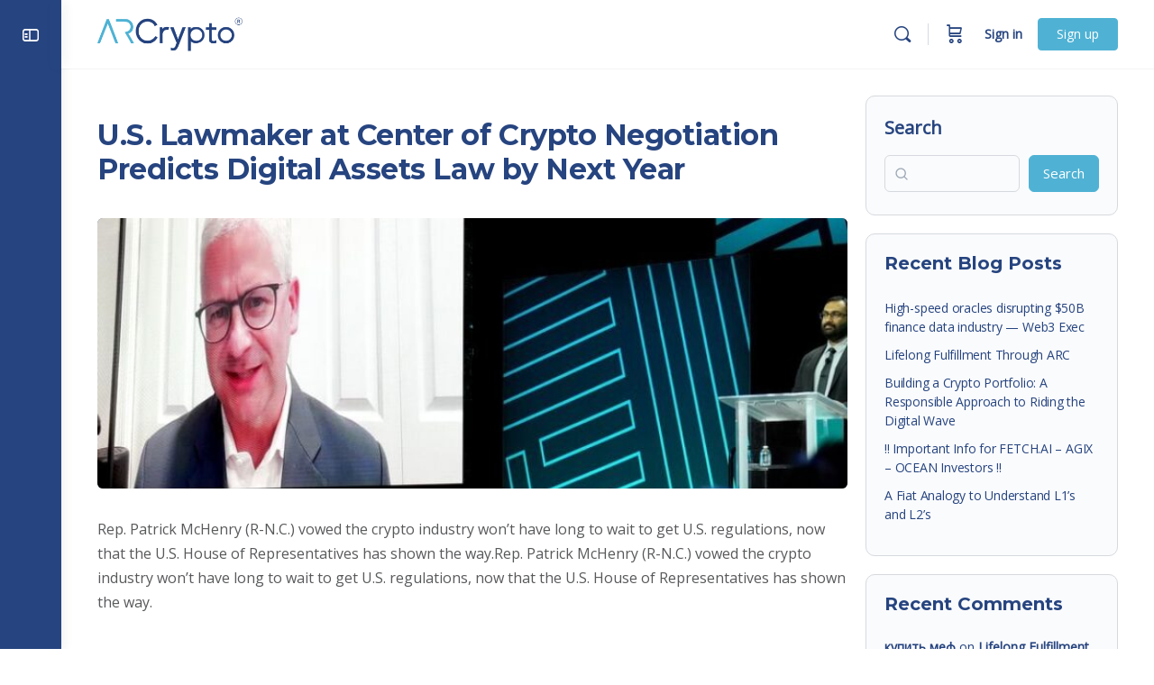

--- FILE ---
content_type: text/html; charset=UTF-8
request_url: https://members.arcrypto.io/arc-news/u-s-lawmaker-at-center-of-crypto-negotiation-predicts-digital-assets-law-by-next-year/
body_size: 51823
content:
<!doctype html><html lang="en-US"><head><meta charset="UTF-8"><link rel="profile" href="http://gmpg.org/xfn/11"> <script type="text/html" id="tmpl-bb-link-preview"><% if ( link_scrapping ) { %>
	<% if ( link_loading ) { %>
		<span class="bb-url-scrapper-loading bb-ajax-loader"><i class="bb-icon-l bb-icon-spinner animate-spin"></i>Loading preview...</span>
	<% } %>
	<% if ( link_success || link_error ) { %>
		<a title="Cancel Preview" href="#" id="bb-close-link-suggestion">Remove Preview</a>
		<div class="bb-link-preview-container">

			<% if ( link_images && link_images.length && link_success && ! link_error && '' !== link_image_index ) { %>
				<div id="bb-url-scrapper-img-holder">
					<div class="bb-link-preview-image">
						<div class="bb-link-preview-image-cover">
							<img src="<%= link_images[link_image_index] %>"/>
						</div>
						<div class="bb-link-preview-icons">
							<%
							if ( link_images.length > 1 ) { %>
								<a data-bp-tooltip-pos="up" data-bp-tooltip="Change image" href="#" class="icon-exchange toolbar-button bp-tooltip" id="icon-exchange"><i class="bb-icon-l bb-icon-exchange"></i></a>
							<% } %>
							<% if ( link_images.length ) { %>
								<a data-bp-tooltip-pos="up" data-bp-tooltip="Remove image" href="#" class="icon-image-slash toolbar-button bp-tooltip" id="bb-link-preview-remove-image"><i class="bb-icon-l bb-icon-image-slash"></i></a>
							<% } %>
							<a data-bp-tooltip-pos="up" data-bp-tooltip="Confirm" class="toolbar-button bp-tooltip" href="#" id="bb-link-preview-select-image">
								<i class="bb-icon-check bb-icon-l"></i>
							</a>
						</div>
					</div>
					<% if ( link_images.length > 1 ) { %>
						<div class="bb-url-thumb-nav">
							<button type="button" id="bb-url-prevPicButton"><span class="bb-icon-l bb-icon-angle-left"></span></button>
							<button type="button" id="bb-url-nextPicButton"><span class="bb-icon-l bb-icon-angle-right"></span></button>
							<div id="bb-url-scrapper-img-count">
								Image <%= link_image_index + 1 %>&nbsp;of&nbsp;<%= link_images.length %>
							</div>
						</div>
					<% } %>
				</div>
			<% } %>

			<% if ( link_success && ! link_error && link_url ) { %>
				<div class="bb-link-preview-info">
					<% var a = document.createElement('a');
						a.href = link_url;
						var hostname = a.hostname;
						var domainName = hostname.replace('www.', '' );
					%>

					<% if ( 'undefined' !== typeof link_title && link_title.trim() && link_description ) { %>
						<p class="bb-link-preview-link-name"><%= domainName %></p>
					<% } %>

					<% if ( link_success && ! link_error ) { %>
						<p class="bb-link-preview-title"><%= link_title %></p>
					<% } %>

					<% if ( link_success && ! link_error ) { %>
						<div class="bb-link-preview-excerpt"><p><%= link_description %></p></div>
					<% } %>
				</div>
			<% } %>
			<% if ( link_error && ! link_success ) { %>
				<div id="bb-url-error" class="bb-url-error"><%= link_error_msg %></div>
			<% } %>
		</div>
	<% } %>
<% } %></script> <script type="text/html" id="tmpl-profile-card-popup"><div id="profile-card" class="bb-profile-card bb-popup-card" data-bp-item-id="" data-bp-item-component="members">

		<div class="skeleton-card">
			<div class="skeleton-card-body">
				<div class="skeleton-card-avatar bb-loading-bg"></div>
				<div class="skeleton-card-entity">
					<div class="skeleton-card-type bb-loading-bg"></div>
					<div class="skeleton-card-heading bb-loading-bg"></div>
					<div class="skeleton-card-meta bb-loading-bg"></div>
				</div>
			</div>
						<div class="skeleton-card-footer skeleton-footer-plain">
				<div class="skeleton-card-button bb-loading-bg"></div>
				<div class="skeleton-card-button bb-loading-bg"></div>
				<div class="skeleton-card-button bb-loading-bg"></div>
			</div>
		</div>

		<div class="bb-card-content">
			<div class="bb-card-body">
				<div class="bb-card-avatar">
					<span class="card-profile-status"></span>
					<img src="" alt="">
				</div>
				<div class="bb-card-entity">
					<div class="bb-card-profile-type"></div>
					<h4 class="bb-card-heading"></h4>
					<div class="bb-card-meta">
						<span class="card-meta-item card-meta-joined">Joined <span></span></span>
						<span class="card-meta-item card-meta-last-active"></span>
													<span class="card-meta-item card-meta-followers"></span>
												</div>
				</div>
			</div>
			<div class="bb-card-footer">
								<div class="bb-card-action bb-card-action-outline">
					<a href="" class="card-button card-button-profile">View Profile</a>
				</div>
			</div>
		</div>

	</div></script> <script type="text/html" id="tmpl-group-card-popup"><div id="group-card" class="bb-group-card bb-popup-card" data-bp-item-id="" data-bp-item-component="groups">

		<div class="skeleton-card">
			<div class="skeleton-card-body">
				<div class="skeleton-card-avatar bb-loading-bg"></div>
				<div class="skeleton-card-entity">
					<div class="skeleton-card-heading bb-loading-bg"></div>
					<div class="skeleton-card-meta bb-loading-bg"></div>
				</div>
			</div>
						<div class="skeleton-card-footer skeleton-footer-plain">
				<div class="skeleton-card-button bb-loading-bg"></div>
				<div class="skeleton-card-button bb-loading-bg"></div>
			</div>
		</div>

		<div class="bb-card-content">
			<div class="bb-card-body">
				<div class="bb-card-avatar">
					<img src="" alt="">
				</div>
				<div class="bb-card-entity">
					<h4 class="bb-card-heading"></h4>
					<div class="bb-card-meta">
						<span class="card-meta-item card-meta-status"></span>
						<span class="card-meta-item card-meta-type"></span>
						<span class="card-meta-item card-meta-last-active"></span>
					</div>
					<div class="card-group-members">
						<span class="bs-group-members"></span>
					</div>
				</div>
			</div>
			<div class="bb-card-footer">
								<div class="bb-card-action bb-card-action-outline">
					<a href="" class="card-button card-button-group">View Group</a>
				</div>
			</div>
		</div>

	</div></script> <style id="bb_learndash_30_custom_colors">.learndash-wrapper .bb-single-course-sidebar .ld-status.ld-primary-background {
                    background-color: #e2e7ed !important;
                    color: inherit !important;
                }

                .learndash-wrapper .ld-course-status .ld-status.ld-status-progress.ld-primary-background {
                    background-color: #ebe9e6 !important;
                    color: inherit !important;
                }

                .learndash-wrapper .learndash_content_wrap .wpProQuiz_content .wpProQuiz_button_reShowQuestion:hover {
                    background-color: #fff !important;
                }

                .learndash-wrapper .learndash_content_wrap .wpProQuiz_content .wpProQuiz_toplistTable th {
                    background-color: transparent !important;
                }

                .learndash-wrapper .wpProQuiz_content .wpProQuiz_button:not(.wpProQuiz_button_reShowQuestion):not(.wpProQuiz_button_restartQuiz) {
                    color: #fff !important;
                }

                .learndash-wrapper .wpProQuiz_content .wpProQuiz_button.wpProQuiz_button_restartQuiz {
                    color: #fff !important;
                }

                .wpProQuiz_content .wpProQuiz_results > div > .wpProQuiz_button,
                .learndash-wrapper .bb-learndash-content-wrap .ld-item-list .ld-item-list-item a.ld-item-name:hover,
                .learndash-wrapper .bb-learndash-content-wrap .ld-item-list .ld-item-list-item .ld-item-list-item-preview:hover a.ld-item-name .ld-item-title,
                .learndash-wrapper .bb-learndash-content-wrap .ld-item-list .ld-item-list-item .ld-item-list-item-preview:hover .ld-expand-button .ld-icon-arrow-down,
                .lms-topic-sidebar-wrapper .lms-lessions-list > ol li a.bb-lesson-head:hover,
                .learndash-wrapper .bb-learndash-content-wrap .ld-primary-color-hover:hover,
                .learndash-wrapper .learndash_content_wrap .ld-table-list-item-quiz .ld-primary-color-hover:hover .ld-item-title,
                .learndash-wrapper .ld-item-list-item-expanded .ld-table-list-items .ld-table-list-item .ld-table-list-item-quiz .ld-primary-color-hover:hover .ld-item-title,
                .learndash-wrapper .ld-table-list .ld-table-list-items div.ld-table-list-item a.ld-table-list-item-preview:hover .ld-topic-title,
                .lms-lesson-content .bb-type-list li a:hover,
                .lms-lesson-content .lms-quiz-list li a:hover,
                .learndash-wrapper .ld-expand-button.ld-button-alternate:hover .ld-icon-arrow-down,
                .learndash-wrapper .ld-table-list .ld-table-list-items div.ld-table-list-item a.ld-table-list-item-preview:hover .ld-topic-title:before,
                .bb-lessons-list .lms-toggle-lesson i:hover,
                .lms-topic-sidebar-wrapper .lms-course-quizzes-list > ul li a:hover,
                .lms-topic-sidebar-wrapper .lms-course-members-list .course-members-list a:hover,
                .lms-topic-sidebar-wrapper .lms-course-members-list .bb-course-member-wrap > .list-members-extra,
                .lms-topic-sidebar-wrapper .lms-course-members-list .bb-course-member-wrap > .list-members-extra:hover,
                .learndash-wrapper .ld-item-list .ld-item-list-item.ld-item-lesson-item .ld-item-list-item-preview .ld-item-name .ld-item-title .ld-item-components span,
                .bb-about-instructor h5 a:hover,
                .learndash_content_wrap .comment-respond .comment-author:hover,
                .single-sfwd-courses .comment-respond .comment-author:hover {
                    color: #4fb2d4 !important;
                }

                .learndash-wrapper .learndash_content_wrap #quiz_continue_link,
                .learndash-wrapper .learndash_content_wrap .learndash_mark_complete_button,
                .learndash-wrapper .learndash_content_wrap #learndash_mark_complete_button,
                .learndash-wrapper .learndash_content_wrap .ld-status-complete,
                .learndash-wrapper .learndash_content_wrap .ld-alert-success .ld-button,
                .learndash-wrapper .learndash_content_wrap .ld-alert-success .ld-alert-icon,
                .wpProQuiz_questionList[data-type="assessment_answer"] .wpProQuiz_questionListItem label.is-selected:before,
                .wpProQuiz_questionList[data-type="single"] .wpProQuiz_questionListItem label.is-selected:before,
                .wpProQuiz_questionList[data-type="multiple"] .wpProQuiz_questionListItem label.is-selected:before {
                    background-color: #4fb2d4 !important;
                }

                .wpProQuiz_content .wpProQuiz_results > div > .wpProQuiz_button,
                .wpProQuiz_questionList[data-type="multiple"] .wpProQuiz_questionListItem label.is-selected:before {
                    border-color: #4fb2d4 !important;
                }

                .learndash-wrapper .wpProQuiz_content .wpProQuiz_button.wpProQuiz_button_restartQuiz,
                .learndash-wrapper .wpProQuiz_content .wpProQuiz_button.wpProQuiz_button_restartQuiz:hover,
                #learndash-page-content .sfwd-course-nav .learndash_next_prev_link a:hover,
                .bb-cover-list-item .ld-primary-background {
                    background-color: #4fb2d4 !important;
                }

                
                
                .lms-topic-sidebar-wrapper .ld-secondary-background,
                .i-progress.i-progress-completed,
                .bb-cover-list-item .ld-secondary-background,
                .learndash-wrapper .ld-status-icon.ld-status-complete.ld-secondary-background,
                .learndash-wrapper .ld-status-icon.ld-quiz-complete,
                .ld-progress-bar .ld-progress-bar-percentage.ld-secondary-background {
                    background-color: #019e7c !important;
                }

                .bb-progress .bb-progress-circle {
                    border-color: #019e7c !important;
                }

                .learndash-wrapper .ld-alert-success {
                    border-color: #DCDFE3 !important;
                }

                .learndash-wrapper .ld-secondary-in-progress-icon {
                    color: #019e7c !important;
                }

                .learndash-wrapper .bb-learndash-content-wrap .ld-secondary-in-progress-icon {
                    border-left-color: #DEDFE2 !important;
                    border-top-color: #DEDFE2 !important;
                }

                
                
                .learndash-wrapper .ld-item-list .ld-item-list-item.ld-item-lesson-item .ld-item-name .ld-item-title .ld-item-components span.ld-status-waiting,
                .learndash-wrapper .ld-item-list .ld-item-list-item.ld-item-lesson-item .ld-item-name .ld-item-title .ld-item-components span.ld-status-waiting span.ld-icon,
                .learndash-wrapper .ld-status-waiting {
                    background-color: #4fb2d4 !important;
                }</style><meta name='robots' content='index, follow, max-image-preview:large, max-snippet:-1, max-video-preview:-1' /><style>img:is([sizes="auto" i], [sizes^="auto," i]) { contain-intrinsic-size: 3000px 1500px }</style> <script src="[data-uri]" defer></script> <title>U.S. Lawmaker at Center of Crypto Negotiation Predicts Digital Assets Law by Next Year - ARCrypto Membership Site</title><link rel="canonical" href="https://members.arcrypto.io/arc-news/u-s-lawmaker-at-center-of-crypto-negotiation-predicts-digital-assets-law-by-next-year/" /><meta property="og:locale" content="en_US" /><meta property="og:type" content="article" /><meta property="og:title" content="U.S. Lawmaker at Center of Crypto Negotiation Predicts Digital Assets Law by Next Year - ARCrypto Membership Site" /><meta property="og:description" content="Rep. Patrick McHenry (R-N.C.) vowed the crypto industry won&#8217;t have long to wait to get U.S. regulations, now that the U.S. House of Representatives has&hellip;" /><meta property="og:url" content="https://members.arcrypto.io/arc-news/u-s-lawmaker-at-center-of-crypto-negotiation-predicts-digital-assets-law-by-next-year/" /><meta property="og:site_name" content="ARCrypto Membership Site" /><meta property="og:image" content="https://members.arcrypto.io/wp-content/uploads/2024/05/AKQJV33Q3JGVPJG2MMPLLYKPWY-F9ufXg.jpeg" /><meta property="og:image:width" content="800" /><meta property="og:image:height" content="600" /><meta property="og:image:type" content="image/jpeg" /><meta name="twitter:card" content="summary_large_image" /> <script type="application/ld+json" class="yoast-schema-graph">{"@context":"https://schema.org","@graph":[{"@type":"WebPage","@id":"https://members.arcrypto.io/arc-news/u-s-lawmaker-at-center-of-crypto-negotiation-predicts-digital-assets-law-by-next-year/","url":"https://members.arcrypto.io/arc-news/u-s-lawmaker-at-center-of-crypto-negotiation-predicts-digital-assets-law-by-next-year/","name":"U.S. Lawmaker at Center of Crypto Negotiation Predicts Digital Assets Law by Next Year - ARCrypto Membership Site","isPartOf":{"@id":"https://members.arcrypto.io/#website"},"primaryImageOfPage":{"@id":"https://members.arcrypto.io/arc-news/u-s-lawmaker-at-center-of-crypto-negotiation-predicts-digital-assets-law-by-next-year/#primaryimage"},"image":{"@id":"https://members.arcrypto.io/arc-news/u-s-lawmaker-at-center-of-crypto-negotiation-predicts-digital-assets-law-by-next-year/#primaryimage"},"thumbnailUrl":"https://members.arcrypto.io/wp-content/uploads/2024/05/AKQJV33Q3JGVPJG2MMPLLYKPWY-F9ufXg.jpeg","datePublished":"2024-05-30T03:50:36+00:00","breadcrumb":{"@id":"https://members.arcrypto.io/arc-news/u-s-lawmaker-at-center-of-crypto-negotiation-predicts-digital-assets-law-by-next-year/#breadcrumb"},"inLanguage":"en-US","potentialAction":[{"@type":"ReadAction","target":["https://members.arcrypto.io/arc-news/u-s-lawmaker-at-center-of-crypto-negotiation-predicts-digital-assets-law-by-next-year/"]}]},{"@type":"ImageObject","inLanguage":"en-US","@id":"https://members.arcrypto.io/arc-news/u-s-lawmaker-at-center-of-crypto-negotiation-predicts-digital-assets-law-by-next-year/#primaryimage","url":"https://members.arcrypto.io/wp-content/uploads/2024/05/AKQJV33Q3JGVPJG2MMPLLYKPWY-F9ufXg.jpeg","contentUrl":"https://members.arcrypto.io/wp-content/uploads/2024/05/AKQJV33Q3JGVPJG2MMPLLYKPWY-F9ufXg.jpeg","width":800,"height":600},{"@type":"BreadcrumbList","@id":"https://members.arcrypto.io/arc-news/u-s-lawmaker-at-center-of-crypto-negotiation-predicts-digital-assets-law-by-next-year/#breadcrumb","itemListElement":[{"@type":"ListItem","position":1,"name":"Home","item":"https://members.arcrypto.io/"},{"@type":"ListItem","position":2,"name":"U.S. Lawmaker at Center of Crypto Negotiation Predicts Digital Assets Law by Next Year"}]},{"@type":"WebSite","@id":"https://members.arcrypto.io/#website","url":"https://members.arcrypto.io/","name":"ARCrypto Membership Site","description":"","publisher":{"@id":"https://members.arcrypto.io/#organization"},"potentialAction":[{"@type":"SearchAction","target":{"@type":"EntryPoint","urlTemplate":"https://members.arcrypto.io/?s={search_term_string}"},"query-input":{"@type":"PropertyValueSpecification","valueRequired":true,"valueName":"search_term_string"}}],"inLanguage":"en-US"},{"@type":"Organization","@id":"https://members.arcrypto.io/#organization","name":"ARC Educational, LLC.","url":"https://members.arcrypto.io/","logo":{"@type":"ImageObject","inLanguage":"en-US","@id":"https://members.arcrypto.io/#/schema/logo/image/","url":"https://members.arcrypto.io/wp-content/uploads/2023/09/Logo.png","contentUrl":"https://members.arcrypto.io/wp-content/uploads/2023/09/Logo.png","width":1792,"height":513,"caption":"ARC Educational, LLC."},"image":{"@id":"https://members.arcrypto.io/#/schema/logo/image/"},"sameAs":["https://www.instagram.com/WEALTHRENEGADE/","https://www.tiktok.com/@wealthrenegade","https://www.youtube.com/@wealthrenegade_"]}]}</script> <link rel='dns-prefetch' href='//assets.calendly.com' /><link rel='dns-prefetch' href='//cdn.onesignal.com' /><link rel='dns-prefetch' href='//www.youtube.com' /><link rel='dns-prefetch' href='//player.vimeo.com' /><link rel='dns-prefetch' href='//use.fontawesome.com' /><link rel='dns-prefetch' href='//fonts.googleapis.com' /><link rel='preconnect' href='https://fonts.gstatic.com' crossorigin /><link rel="alternate" type="application/rss+xml" title="ARCrypto Membership Site &raquo; Feed" href="https://members.arcrypto.io/feed/" /><link rel="alternate" type="application/rss+xml" title="ARCrypto Membership Site &raquo; Comments Feed" href="https://members.arcrypto.io/comments/feed/" /><link rel="alternate" type="text/calendar" title="ARCrypto Membership Site &raquo; iCal Feed" href="https://members.arcrypto.io/events/?ical=1" /><link data-optimized="1" rel='stylesheet' id='grassblade-css' href='https://members.arcrypto.io/wp-content/litespeed/css/8bbd1c2f778c586899b732cd671abb89.css?ver=abb89' type='text/css' media='all' /><link data-optimized="1" rel='stylesheet' id='grassblade-frontend-css' href='https://members.arcrypto.io/wp-content/litespeed/css/9783fe267905faa9dc14e08aea5d099d.css?ver=d099d' type='text/css' media='all' /><link data-optimized="1" rel='stylesheet' id='bp-nouveau-icons-map-css' href='https://members.arcrypto.io/wp-content/litespeed/css/933ee3f0225b031762cc135439df73d6.css?ver=f73d6' type='text/css' media='all' /><link data-optimized="1" rel='stylesheet' id='bp-nouveau-bb-icons-css' href='https://members.arcrypto.io/wp-content/litespeed/css/7d0c0c8192800c139388211f0b95cf7c.css?ver=5cf7c' type='text/css' media='all' /><link data-optimized="1" rel='stylesheet' id='dashicons-css' href='https://members.arcrypto.io/wp-content/litespeed/css/c38198b4bc25c58c842be9acbeb577c2.css?ver=577c2' type='text/css' media='all' /><link data-optimized="1" rel='stylesheet' id='bp-nouveau-css' href='https://members.arcrypto.io/wp-content/litespeed/css/2df2a83d0b9b404a08c90766555caeca.css?ver=caeca' type='text/css' media='all' /><style id='bp-nouveau-inline-css' type='text/css'>.list-wrap .bs-group-cover a:before{ background:unset; }</style><link data-optimized="1" rel='stylesheet' id='buddyboss_legacy-css' href='https://members.arcrypto.io/wp-content/litespeed/css/7555460d2a7c4c36863e1a4455571c77.css?ver=71c77' type='text/css' media='all' /><link data-optimized="1" rel='stylesheet' id='wp-block-library-css' href='https://members.arcrypto.io/wp-content/litespeed/css/75786850fddb0da5f241029d370ec1ec.css?ver=ec1ec' type='text/css' media='all' /><style id='classic-theme-styles-inline-css' type='text/css'>/**
 * These rules are needed for backwards compatibility.
 * They should match the button element rules in the base theme.json file.
 */
.wp-block-button__link {
	color: #ffffff;
	background-color: #32373c;
	border-radius: 9999px; /* 100% causes an oval, but any explicit but really high value retains the pill shape. */

	/* This needs a low specificity so it won't override the rules from the button element if defined in theme.json. */
	box-shadow: none;
	text-decoration: none;

	/* The extra 2px are added to size solids the same as the outline versions.*/
	padding: calc(0.667em + 2px) calc(1.333em + 2px);

	font-size: 1.125em;
}

.wp-block-file__button {
	background: #32373c;
	color: #ffffff;
	text-decoration: none;
}</style><link data-optimized="1" rel='stylesheet' id='wc-memberships-blocks-css' href='https://members.arcrypto.io/wp-content/litespeed/css/42ea2ed552eab2392cdbca346555bd79.css?ver=5bd79' type='text/css' media='all' /><link data-optimized="1" rel='stylesheet' id='bb_theme_block-buddypanel-style-css-css' href='https://members.arcrypto.io/wp-content/litespeed/css/f10bbf065b4ed2f491365fc836d5f72f.css?ver=5f72f' type='text/css' media='all' /><style id='font-awesome-svg-styles-default-inline-css' type='text/css'>.svg-inline--fa {
  display: inline-block;
  height: 1em;
  overflow: visible;
  vertical-align: -.125em;
}</style><link data-optimized="1" rel='stylesheet' id='font-awesome-svg-styles-css' href='https://members.arcrypto.io/wp-content/litespeed/css/a37a507dd3bbe87bd8c7f430b850585b.css?ver=0585b' type='text/css' media='all' /><style id='font-awesome-svg-styles-inline-css' type='text/css'>.wp-block-font-awesome-icon svg::before,
   .wp-rich-text-font-awesome-icon svg::before {content: unset;}</style><style id='global-styles-inline-css' type='text/css'>:root{--wp--preset--aspect-ratio--square: 1;--wp--preset--aspect-ratio--4-3: 4/3;--wp--preset--aspect-ratio--3-4: 3/4;--wp--preset--aspect-ratio--3-2: 3/2;--wp--preset--aspect-ratio--2-3: 2/3;--wp--preset--aspect-ratio--16-9: 16/9;--wp--preset--aspect-ratio--9-16: 9/16;--wp--preset--color--black: #000000;--wp--preset--color--cyan-bluish-gray: #abb8c3;--wp--preset--color--white: #ffffff;--wp--preset--color--pale-pink: #f78da7;--wp--preset--color--vivid-red: #cf2e2e;--wp--preset--color--luminous-vivid-orange: #ff6900;--wp--preset--color--luminous-vivid-amber: #fcb900;--wp--preset--color--light-green-cyan: #7bdcb5;--wp--preset--color--vivid-green-cyan: #00d084;--wp--preset--color--pale-cyan-blue: #8ed1fc;--wp--preset--color--vivid-cyan-blue: #0693e3;--wp--preset--color--vivid-purple: #9b51e0;--wp--preset--gradient--vivid-cyan-blue-to-vivid-purple: linear-gradient(135deg,rgba(6,147,227,1) 0%,rgb(155,81,224) 100%);--wp--preset--gradient--light-green-cyan-to-vivid-green-cyan: linear-gradient(135deg,rgb(122,220,180) 0%,rgb(0,208,130) 100%);--wp--preset--gradient--luminous-vivid-amber-to-luminous-vivid-orange: linear-gradient(135deg,rgba(252,185,0,1) 0%,rgba(255,105,0,1) 100%);--wp--preset--gradient--luminous-vivid-orange-to-vivid-red: linear-gradient(135deg,rgba(255,105,0,1) 0%,rgb(207,46,46) 100%);--wp--preset--gradient--very-light-gray-to-cyan-bluish-gray: linear-gradient(135deg,rgb(238,238,238) 0%,rgb(169,184,195) 100%);--wp--preset--gradient--cool-to-warm-spectrum: linear-gradient(135deg,rgb(74,234,220) 0%,rgb(151,120,209) 20%,rgb(207,42,186) 40%,rgb(238,44,130) 60%,rgb(251,105,98) 80%,rgb(254,248,76) 100%);--wp--preset--gradient--blush-light-purple: linear-gradient(135deg,rgb(255,206,236) 0%,rgb(152,150,240) 100%);--wp--preset--gradient--blush-bordeaux: linear-gradient(135deg,rgb(254,205,165) 0%,rgb(254,45,45) 50%,rgb(107,0,62) 100%);--wp--preset--gradient--luminous-dusk: linear-gradient(135deg,rgb(255,203,112) 0%,rgb(199,81,192) 50%,rgb(65,88,208) 100%);--wp--preset--gradient--pale-ocean: linear-gradient(135deg,rgb(255,245,203) 0%,rgb(182,227,212) 50%,rgb(51,167,181) 100%);--wp--preset--gradient--electric-grass: linear-gradient(135deg,rgb(202,248,128) 0%,rgb(113,206,126) 100%);--wp--preset--gradient--midnight: linear-gradient(135deg,rgb(2,3,129) 0%,rgb(40,116,252) 100%);--wp--preset--font-size--small: 13px;--wp--preset--font-size--medium: 20px;--wp--preset--font-size--large: 36px;--wp--preset--font-size--x-large: 42px;--wp--preset--spacing--20: 0.44rem;--wp--preset--spacing--30: 0.67rem;--wp--preset--spacing--40: 1rem;--wp--preset--spacing--50: 1.5rem;--wp--preset--spacing--60: 2.25rem;--wp--preset--spacing--70: 3.38rem;--wp--preset--spacing--80: 5.06rem;--wp--preset--shadow--natural: 6px 6px 9px rgba(0, 0, 0, 0.2);--wp--preset--shadow--deep: 12px 12px 50px rgba(0, 0, 0, 0.4);--wp--preset--shadow--sharp: 6px 6px 0px rgba(0, 0, 0, 0.2);--wp--preset--shadow--outlined: 6px 6px 0px -3px rgba(255, 255, 255, 1), 6px 6px rgba(0, 0, 0, 1);--wp--preset--shadow--crisp: 6px 6px 0px rgba(0, 0, 0, 1);}:where(.is-layout-flex){gap: 0.5em;}:where(.is-layout-grid){gap: 0.5em;}body .is-layout-flex{display: flex;}.is-layout-flex{flex-wrap: wrap;align-items: center;}.is-layout-flex > :is(*, div){margin: 0;}body .is-layout-grid{display: grid;}.is-layout-grid > :is(*, div){margin: 0;}:where(.wp-block-columns.is-layout-flex){gap: 2em;}:where(.wp-block-columns.is-layout-grid){gap: 2em;}:where(.wp-block-post-template.is-layout-flex){gap: 1.25em;}:where(.wp-block-post-template.is-layout-grid){gap: 1.25em;}.has-black-color{color: var(--wp--preset--color--black) !important;}.has-cyan-bluish-gray-color{color: var(--wp--preset--color--cyan-bluish-gray) !important;}.has-white-color{color: var(--wp--preset--color--white) !important;}.has-pale-pink-color{color: var(--wp--preset--color--pale-pink) !important;}.has-vivid-red-color{color: var(--wp--preset--color--vivid-red) !important;}.has-luminous-vivid-orange-color{color: var(--wp--preset--color--luminous-vivid-orange) !important;}.has-luminous-vivid-amber-color{color: var(--wp--preset--color--luminous-vivid-amber) !important;}.has-light-green-cyan-color{color: var(--wp--preset--color--light-green-cyan) !important;}.has-vivid-green-cyan-color{color: var(--wp--preset--color--vivid-green-cyan) !important;}.has-pale-cyan-blue-color{color: var(--wp--preset--color--pale-cyan-blue) !important;}.has-vivid-cyan-blue-color{color: var(--wp--preset--color--vivid-cyan-blue) !important;}.has-vivid-purple-color{color: var(--wp--preset--color--vivid-purple) !important;}.has-black-background-color{background-color: var(--wp--preset--color--black) !important;}.has-cyan-bluish-gray-background-color{background-color: var(--wp--preset--color--cyan-bluish-gray) !important;}.has-white-background-color{background-color: var(--wp--preset--color--white) !important;}.has-pale-pink-background-color{background-color: var(--wp--preset--color--pale-pink) !important;}.has-vivid-red-background-color{background-color: var(--wp--preset--color--vivid-red) !important;}.has-luminous-vivid-orange-background-color{background-color: var(--wp--preset--color--luminous-vivid-orange) !important;}.has-luminous-vivid-amber-background-color{background-color: var(--wp--preset--color--luminous-vivid-amber) !important;}.has-light-green-cyan-background-color{background-color: var(--wp--preset--color--light-green-cyan) !important;}.has-vivid-green-cyan-background-color{background-color: var(--wp--preset--color--vivid-green-cyan) !important;}.has-pale-cyan-blue-background-color{background-color: var(--wp--preset--color--pale-cyan-blue) !important;}.has-vivid-cyan-blue-background-color{background-color: var(--wp--preset--color--vivid-cyan-blue) !important;}.has-vivid-purple-background-color{background-color: var(--wp--preset--color--vivid-purple) !important;}.has-black-border-color{border-color: var(--wp--preset--color--black) !important;}.has-cyan-bluish-gray-border-color{border-color: var(--wp--preset--color--cyan-bluish-gray) !important;}.has-white-border-color{border-color: var(--wp--preset--color--white) !important;}.has-pale-pink-border-color{border-color: var(--wp--preset--color--pale-pink) !important;}.has-vivid-red-border-color{border-color: var(--wp--preset--color--vivid-red) !important;}.has-luminous-vivid-orange-border-color{border-color: var(--wp--preset--color--luminous-vivid-orange) !important;}.has-luminous-vivid-amber-border-color{border-color: var(--wp--preset--color--luminous-vivid-amber) !important;}.has-light-green-cyan-border-color{border-color: var(--wp--preset--color--light-green-cyan) !important;}.has-vivid-green-cyan-border-color{border-color: var(--wp--preset--color--vivid-green-cyan) !important;}.has-pale-cyan-blue-border-color{border-color: var(--wp--preset--color--pale-cyan-blue) !important;}.has-vivid-cyan-blue-border-color{border-color: var(--wp--preset--color--vivid-cyan-blue) !important;}.has-vivid-purple-border-color{border-color: var(--wp--preset--color--vivid-purple) !important;}.has-vivid-cyan-blue-to-vivid-purple-gradient-background{background: var(--wp--preset--gradient--vivid-cyan-blue-to-vivid-purple) !important;}.has-light-green-cyan-to-vivid-green-cyan-gradient-background{background: var(--wp--preset--gradient--light-green-cyan-to-vivid-green-cyan) !important;}.has-luminous-vivid-amber-to-luminous-vivid-orange-gradient-background{background: var(--wp--preset--gradient--luminous-vivid-amber-to-luminous-vivid-orange) !important;}.has-luminous-vivid-orange-to-vivid-red-gradient-background{background: var(--wp--preset--gradient--luminous-vivid-orange-to-vivid-red) !important;}.has-very-light-gray-to-cyan-bluish-gray-gradient-background{background: var(--wp--preset--gradient--very-light-gray-to-cyan-bluish-gray) !important;}.has-cool-to-warm-spectrum-gradient-background{background: var(--wp--preset--gradient--cool-to-warm-spectrum) !important;}.has-blush-light-purple-gradient-background{background: var(--wp--preset--gradient--blush-light-purple) !important;}.has-blush-bordeaux-gradient-background{background: var(--wp--preset--gradient--blush-bordeaux) !important;}.has-luminous-dusk-gradient-background{background: var(--wp--preset--gradient--luminous-dusk) !important;}.has-pale-ocean-gradient-background{background: var(--wp--preset--gradient--pale-ocean) !important;}.has-electric-grass-gradient-background{background: var(--wp--preset--gradient--electric-grass) !important;}.has-midnight-gradient-background{background: var(--wp--preset--gradient--midnight) !important;}.has-small-font-size{font-size: var(--wp--preset--font-size--small) !important;}.has-medium-font-size{font-size: var(--wp--preset--font-size--medium) !important;}.has-large-font-size{font-size: var(--wp--preset--font-size--large) !important;}.has-x-large-font-size{font-size: var(--wp--preset--font-size--x-large) !important;}
:where(.wp-block-post-template.is-layout-flex){gap: 1.25em;}:where(.wp-block-post-template.is-layout-grid){gap: 1.25em;}
:where(.wp-block-columns.is-layout-flex){gap: 2em;}:where(.wp-block-columns.is-layout-grid){gap: 2em;}
:root :where(.wp-block-pullquote){font-size: 1.5em;line-height: 1.6;}</style><link data-optimized="1" rel='stylesheet' id='bb-pro-enqueue-scripts-css' href='https://members.arcrypto.io/wp-content/litespeed/css/e59b1a9404d81913b501b54c9c34e795.css?ver=4e795' type='text/css' media='all' /><link data-optimized="1" rel='stylesheet' id='bb-access-control-css' href='https://members.arcrypto.io/wp-content/litespeed/css/3005737052c92e9282374d7b36e0afc0.css?ver=0afc0' type='text/css' media='all' /><link data-optimized="1" rel='stylesheet' id='bb-polls-style-css' href='https://members.arcrypto.io/wp-content/litespeed/css/a1e1a762b46325bb5d540ebfb646bfbc.css?ver=6bfbc' type='text/css' media='all' /><link data-optimized="1" rel='stylesheet' id='bb-schedule-posts-css' href='https://members.arcrypto.io/wp-content/litespeed/css/6efae739d5d07002b6d809f142159271.css?ver=59271' type='text/css' media='all' /><link data-optimized="1" rel='stylesheet' id='bb-activity-post-feature-image-css' href='https://members.arcrypto.io/wp-content/litespeed/css/1d4fd2d155a5ce69b719aca9352f5376.css?ver=f5376' type='text/css' media='all' /><link data-optimized="1" rel='stylesheet' id='bb-cropper-css-css' href='https://members.arcrypto.io/wp-content/litespeed/css/0f7a9874153ee8e7d6b2fded5f2c02f8.css?ver=c02f8' type='text/css' media='all' /><link data-optimized="1" rel='stylesheet' id='bb-meprlms-frontend-css' href='https://members.arcrypto.io/wp-content/litespeed/css/9cb37b260839aaefedc1d6b64f18125b.css?ver=8125b' type='text/css' media='all' /><link data-optimized="1" rel='stylesheet' id='bb-tutorlms-admin-css' href='https://members.arcrypto.io/wp-content/litespeed/css/44e3644bb7f268c1a5c0dd036fc250a7.css?ver=250a7' type='text/css' media='all' /><link data-optimized="1" rel='stylesheet' id='bp-media-videojs-css-css' href='https://members.arcrypto.io/wp-content/litespeed/css/3653c6fff3886ddbb7b7dc9e1731ca0c.css?ver=1ca0c' type='text/css' media='all' /><link data-optimized="1" rel='stylesheet' id='bp-mentions-css-css' href='https://members.arcrypto.io/wp-content/litespeed/css/485b8e0d074b54f4e6a74f85c6643bb5.css?ver=43bb5' type='text/css' media='all' /><link data-optimized="1" rel='stylesheet' id='gamipress-css-css' href='https://members.arcrypto.io/wp-content/litespeed/css/34989006efa03380dea837009e39d69d.css?ver=9d69d' type='text/css' media='all' /><link data-optimized="1" rel='stylesheet' id='shepherd-css' href='https://members.arcrypto.io/wp-content/litespeed/css/1750aa9d4b97aa8878cd4a3ecff0e8c3.css?ver=0e8c3' type='text/css' media='all' /><link data-optimized="1" rel='stylesheet' id='simple-tour-guide-css' href='https://members.arcrypto.io/wp-content/litespeed/css/bd47c961e463f055cade377d58bfc355.css?ver=fc355' type='text/css' media='all' /><link data-optimized="1" rel='stylesheet' id='slicewp-style-css' href='https://members.arcrypto.io/wp-content/litespeed/css/88e699a47f8c5858e41f5fddcc8fe91a.css?ver=fe91a' type='text/css' media='all' /><link data-optimized="1" rel='stylesheet' id='woocommerce-layout-css' href='https://members.arcrypto.io/wp-content/litespeed/css/68c41643deab013bea6a5ab1b7633fb1.css?ver=33fb1' type='text/css' media='all' /><link data-optimized="1" rel='stylesheet' id='woocommerce-smallscreen-css' href='https://members.arcrypto.io/wp-content/litespeed/css/ab491f35a3fa5e7e35a44540fc9b4b37.css?ver=b4b37' type='text/css' media='only screen and (max-width: 768px)' /><link data-optimized="1" rel='stylesheet' id='woocommerce-general-css' href='https://members.arcrypto.io/wp-content/litespeed/css/6e4d2f0ed80571c796c4ab8d730b3f23.css?ver=b3f23' type='text/css' media='all' /><style id='woocommerce-inline-inline-css' type='text/css'>.woocommerce form .form-row .required { visibility: visible; }</style><link data-optimized="1" rel='stylesheet' id='tribe-events-v2-single-skeleton-css' href='https://members.arcrypto.io/wp-content/litespeed/css/01d23bbff5d5c90d13b945184eab99ea.css?ver=b99ea' type='text/css' media='all' /><link data-optimized="1" rel='stylesheet' id='tribe-events-v2-single-skeleton-full-css' href='https://members.arcrypto.io/wp-content/litespeed/css/5251086f8d93ea48ec19173eaa3ff296.css?ver=ff296' type='text/css' media='all' /><link data-optimized="1" rel='stylesheet' id='tec-events-elementor-widgets-base-styles-css' href='https://members.arcrypto.io/wp-content/litespeed/css/99dcf23051bbee2e346a1cfc9dba2eb3.css?ver=a2eb3' type='text/css' media='all' /><link data-optimized="1" rel='stylesheet' id='buddyboss_appstyle-css' href='https://members.arcrypto.io/wp-content/litespeed/css/470410d3b4713831dc05ef1103d6d159.css?ver=6d159' type='text/css' media='all' /><link data-optimized="1" rel='stylesheet' id='learndash_quiz_front_css-css' href='https://members.arcrypto.io/wp-content/litespeed/css/9f4d384e1bad30c684c7574ec11d3194.css?ver=d3194' type='text/css' media='all' /><link data-optimized="1" rel='stylesheet' id='learndash-css' href='https://members.arcrypto.io/wp-content/litespeed/css/85a196f46f9a6803a64c184f16d5ec18.css?ver=5ec18' type='text/css' media='all' /><link data-optimized="1" rel='stylesheet' id='jquery-dropdown-css-css' href='https://members.arcrypto.io/wp-content/litespeed/css/371fe11e960f07943b07cb0ec6f49d0d.css?ver=49d0d' type='text/css' media='all' /><link data-optimized="1" rel='stylesheet' id='learndash_lesson_video-css' href='https://members.arcrypto.io/wp-content/litespeed/css/efdde60e574054d553d2a334a360c6d0.css?ver=0c6d0' type='text/css' media='all' /><link data-optimized="1" rel='stylesheet' id='learndash-admin-bar-css' href='https://members.arcrypto.io/wp-content/litespeed/css/b48c4cacc9b42236be06b27b3fd9027d.css?ver=9027d' type='text/css' media='all' /><link data-optimized="1" rel='stylesheet' id='learndash-course-grid-skin-grid-css' href='https://members.arcrypto.io/wp-content/litespeed/css/1e31d7a0f712b0a6f494f27da0d7fd1c.css?ver=7fd1c' type='text/css' media='all' /><link data-optimized="1" rel='stylesheet' id='learndash-course-grid-pagination-css' href='https://members.arcrypto.io/wp-content/litespeed/css/861bdf3bc794eb3cf57243ef7962f3a1.css?ver=2f3a1' type='text/css' media='all' /><link data-optimized="1" rel='stylesheet' id='learndash-course-grid-filter-css' href='https://members.arcrypto.io/wp-content/litespeed/css/fe91a6ec1219d3b3f8ef146cd5e30bc3.css?ver=30bc3' type='text/css' media='all' /><link data-optimized="1" rel='stylesheet' id='learndash-course-grid-card-grid-1-css' href='https://members.arcrypto.io/wp-content/litespeed/css/5bd55d47977ce35ecaca26820954da55.css?ver=4da55' type='text/css' media='all' /><link data-optimized="1" rel='stylesheet' id='articulate-custom-css-css' href='https://members.arcrypto.io/wp-content/litespeed/css/6352507a9256d8c4284f69463e7e2ce3.css?ver=e2ce3' type='text/css' media='all' /><link data-optimized="1" rel='stylesheet' id='brands-styles-css' href='https://members.arcrypto.io/wp-content/litespeed/css/fe5856bb14fd1c5daf3c3a48fd613963.css?ver=13963' type='text/css' media='all' /><link data-optimized="1" rel='stylesheet' id='wc-memberships-frontend-css' href='https://members.arcrypto.io/wp-content/litespeed/css/aa2c174670f84ca09c69fef2eea6dd5f.css?ver=6dd5f' type='text/css' media='all' /><link data-optimized="1" rel='stylesheet' id='redux-extendify-styles-css' href='https://members.arcrypto.io/wp-content/litespeed/css/6d85e51acd3be001ab236e78d5701074.css?ver=01074' type='text/css' media='all' /><link data-optimized="1" rel='stylesheet' id='learndash-front-css' href='https://members.arcrypto.io/wp-content/litespeed/css/4233baf943a0ae5c0c9971cb6c486356.css?ver=86356' type='text/css' media='all' /><style id='learndash-front-inline-css' type='text/css'>.learndash-wrapper .ld-item-list .ld-item-list-item.ld-is-next,
		.learndash-wrapper .wpProQuiz_content .wpProQuiz_questionListItem label:focus-within {
			border-color: #4fb2d4;
		}

		/*
		.learndash-wrapper a:not(.ld-button):not(#quiz_continue_link):not(.ld-focus-menu-link):not(.btn-blue):not(#quiz_continue_link):not(.ld-js-register-account):not(#ld-focus-mode-course-heading):not(#btn-join):not(.ld-item-name):not(.ld-table-list-item-preview):not(.ld-lesson-item-preview-heading),
		 */

		.learndash-wrapper .ld-breadcrumbs a,
		.learndash-wrapper .ld-lesson-item.ld-is-current-lesson .ld-lesson-item-preview-heading,
		.learndash-wrapper .ld-lesson-item.ld-is-current-lesson .ld-lesson-title,
		.learndash-wrapper .ld-primary-color-hover:hover,
		.learndash-wrapper .ld-primary-color,
		.learndash-wrapper .ld-primary-color-hover:hover,
		.learndash-wrapper .ld-primary-color,
		.learndash-wrapper .ld-tabs .ld-tabs-navigation .ld-tab.ld-active,
		.learndash-wrapper .ld-button.ld-button-transparent,
		.learndash-wrapper .ld-button.ld-button-reverse,
		.learndash-wrapper .ld-icon-certificate,
		.learndash-wrapper .ld-login-modal .ld-login-modal-login .ld-modal-heading,
		#wpProQuiz_user_content a,
		.learndash-wrapper .ld-item-list .ld-item-list-item a.ld-item-name:hover,
		.learndash-wrapper .ld-focus-comments__heading-actions .ld-expand-button,
		.learndash-wrapper .ld-focus-comments__heading a,
		.learndash-wrapper .ld-focus-comments .comment-respond a,
		.learndash-wrapper .ld-focus-comment .ld-comment-reply a.comment-reply-link:hover,
		.learndash-wrapper .ld-expand-button.ld-button-alternate {
			color: #4fb2d4 !important;
		}

		.learndash-wrapper .ld-focus-comment.bypostauthor>.ld-comment-wrapper,
		.learndash-wrapper .ld-focus-comment.role-group_leader>.ld-comment-wrapper,
		.learndash-wrapper .ld-focus-comment.role-administrator>.ld-comment-wrapper {
			background-color:rgba(79, 178, 212, 0.03) !important;
		}


		.learndash-wrapper .ld-primary-background,
		.learndash-wrapper .ld-tabs .ld-tabs-navigation .ld-tab.ld-active:after {
			background: #4fb2d4 !important;
		}



		.learndash-wrapper .ld-course-navigation .ld-lesson-item.ld-is-current-lesson .ld-status-incomplete,
		.learndash-wrapper .ld-focus-comment.bypostauthor:not(.ptype-sfwd-assignment) >.ld-comment-wrapper>.ld-comment-avatar img,
		.learndash-wrapper .ld-focus-comment.role-group_leader>.ld-comment-wrapper>.ld-comment-avatar img,
		.learndash-wrapper .ld-focus-comment.role-administrator>.ld-comment-wrapper>.ld-comment-avatar img {
			border-color: #4fb2d4 !important;
		}



		.learndash-wrapper .ld-loading::before {
			border-top:3px solid #4fb2d4 !important;
		}

		.learndash-wrapper .ld-button:hover:not([disabled]):not(.ld-button-transparent):not(.ld--ignore-inline-css),
		#learndash-tooltips .ld-tooltip:after,
		#learndash-tooltips .ld-tooltip,
		.ld-tooltip:not(.ld-tooltip--modern) [role="tooltip"],
		.learndash-wrapper .ld-primary-background,
		.learndash-wrapper .btn-join:not(.ld--ignore-inline-css),
		.learndash-wrapper #btn-join:not(.ld--ignore-inline-css),
		.learndash-wrapper .ld-button:not([disabled]):not(.ld-button-reverse):not(.ld-button-transparent):not(.ld--ignore-inline-css),
		.learndash-wrapper .ld-expand-button:not([disabled]),
		.learndash-wrapper .wpProQuiz_content .wpProQuiz_button:not([disabled]):not(.wpProQuiz_button_reShowQuestion):not(.wpProQuiz_button_restartQuiz),
		.learndash-wrapper .wpProQuiz_content .wpProQuiz_button2:not([disabled]),
		.learndash-wrapper .ld-focus .ld-focus-sidebar .ld-course-navigation-heading,
		.learndash-wrapper .ld-focus-comments .form-submit #submit,
		.learndash-wrapper .ld-login-modal input[type='submit']:not([disabled]),
		.learndash-wrapper .ld-login-modal .ld-login-modal-register:not([disabled]),
		.learndash-wrapper .wpProQuiz_content .wpProQuiz_certificate a.btn-blue:not([disabled]),
		.learndash-wrapper .ld-focus .ld-focus-header .ld-user-menu .ld-user-menu-items a:not([disabled]),
		#wpProQuiz_user_content table.wp-list-table thead th,
		#wpProQuiz_overlay_close:not([disabled]),
		.learndash-wrapper .ld-expand-button.ld-button-alternate:not([disabled]) .ld-icon {
			background-color: #4fb2d4 !important;
			color: #000000;
		}

		.learndash-wrapper .ld-focus .ld-focus-sidebar .ld-focus-sidebar-trigger:not([disabled]):not(:hover):not(:focus) .ld-icon {
			background-color: #4fb2d4;
		}

		.learndash-wrapper .ld-focus .ld-focus-sidebar .ld-focus-sidebar-trigger:hover .ld-icon,
		.learndash-wrapper .ld-focus .ld-focus-sidebar .ld-focus-sidebar-trigger:focus .ld-icon {
			border-color: #4fb2d4;
			color: #4fb2d4;
		}

		.learndash-wrapper .ld-button:focus:not(.ld-button-transparent):not(.ld--ignore-inline-css),
		.learndash-wrapper .btn-join:focus:not(.ld--ignore-inline-css),
		.learndash-wrapper #btn-join:focus:not(.ld--ignore-inline-css),
		.learndash-wrapper .ld-expand-button:focus,
		.learndash-wrapper .wpProQuiz_content .wpProQuiz_button:not(.wpProQuiz_button_reShowQuestion):focus:not(.wpProQuiz_button_restartQuiz),
		.learndash-wrapper .wpProQuiz_content .wpProQuiz_button2:focus,
		.learndash-wrapper .ld-focus-comments .form-submit #submit,
		.learndash-wrapper .ld-login-modal input[type='submit']:focus,
		.learndash-wrapper .ld-login-modal .ld-login-modal-register:focus,
		.learndash-wrapper .wpProQuiz_content .wpProQuiz_certificate a.btn-blue:focus {
			opacity: 0.75; /* Replicates the hover/focus states pre-4.21.3. */
			outline-color: #4fb2d4;
		}

		.learndash-wrapper .ld-button:hover:not(.ld-button-transparent):not(.ld--ignore-inline-css),
		.learndash-wrapper .btn-join:hover:not(.ld--ignore-inline-css),
		.learndash-wrapper #btn-join:hover:not(.ld--ignore-inline-css),
		.learndash-wrapper .ld-expand-button:hover,
		.learndash-wrapper .wpProQuiz_content .wpProQuiz_button:not(.wpProQuiz_button_reShowQuestion):hover:not(.wpProQuiz_button_restartQuiz),
		.learndash-wrapper .wpProQuiz_content .wpProQuiz_button2:hover,
		.learndash-wrapper .ld-focus-comments .form-submit #submit,
		.learndash-wrapper .ld-login-modal input[type='submit']:hover,
		.learndash-wrapper .ld-login-modal .ld-login-modal-register:hover,
		.learndash-wrapper .wpProQuiz_content .wpProQuiz_certificate a.btn-blue:hover {
			background-color: #4fb2d4; /* Replicates the hover/focus states pre-4.21.3. */
			opacity: 0.85; /* Replicates the hover/focus states pre-4.21.3. */
		}

		.learndash-wrapper .ld-item-list .ld-item-search .ld-closer:focus {
			border-color: #4fb2d4;
		}

		.learndash-wrapper .ld-focus .ld-focus-header .ld-user-menu .ld-user-menu-items:before {
			border-bottom-color: #4fb2d4 !important;
		}

		.learndash-wrapper .ld-button.ld-button-transparent:hover {
			background: transparent !important;
		}

		.learndash-wrapper .ld-button.ld-button-transparent:focus {
			outline-color: #4fb2d4;
		}

		.learndash-wrapper .ld-focus .ld-focus-header .sfwd-mark-complete .learndash_mark_complete_button:not(.ld--ignore-inline-css),
		.learndash-wrapper .ld-focus .ld-focus-header #sfwd-mark-complete #learndash_mark_complete_button,
		.learndash-wrapper .ld-button.ld-button-transparent,
		.learndash-wrapper .ld-button.ld-button-alternate,
		.learndash-wrapper .ld-expand-button.ld-button-alternate {
			background-color:transparent !important;
		}

		.learndash-wrapper .ld-focus-header .ld-user-menu .ld-user-menu-items a,
		.learndash-wrapper .ld-button.ld-button-reverse:hover,
		.learndash-wrapper .ld-alert-success .ld-alert-icon.ld-icon-certificate,
		.learndash-wrapper .ld-alert-warning .ld-button,
		.learndash-wrapper .ld-primary-background.ld-status {
			color:white !important;
		}

		.learndash-wrapper .ld-status.ld-status-unlocked {
			background-color: rgba(79,178,212,0.2) !important;
			color: #4fb2d4 !important;
		}

		.learndash-wrapper .wpProQuiz_content .wpProQuiz_addToplist {
			background-color: rgba(79,178,212,0.1) !important;
			border: 1px solid #4fb2d4 !important;
		}

		.learndash-wrapper .wpProQuiz_content .wpProQuiz_toplistTable th {
			background: #4fb2d4 !important;
		}

		.learndash-wrapper .wpProQuiz_content .wpProQuiz_toplistTrOdd {
			background-color: rgba(79,178,212,0.1) !important;
		}


		.learndash-wrapper .wpProQuiz_content .wpProQuiz_time_limit .wpProQuiz_progress {
			background-color: #4fb2d4 !important;
		}
		
		.learndash-wrapper #quiz_continue_link,
		.learndash-wrapper .ld-secondary-background,
		.learndash-wrapper .learndash_mark_complete_button:not(.ld--ignore-inline-css),
		.learndash-wrapper #learndash_mark_complete_button,
		.learndash-wrapper .ld-status-complete,
		.learndash-wrapper .ld-alert-success .ld-button,
		.learndash-wrapper .ld-alert-success .ld-alert-icon {
			background-color: #019e7c !important;
		}

		.learndash-wrapper #quiz_continue_link:focus,
		.learndash-wrapper .learndash_mark_complete_button:focus:not(.ld--ignore-inline-css),
		.learndash-wrapper #learndash_mark_complete_button:focus,
		.learndash-wrapper .ld-alert-success .ld-button:focus {
			outline-color: #019e7c;
		}

		.learndash-wrapper .wpProQuiz_content a#quiz_continue_link {
			background-color: #019e7c !important;
		}

		.learndash-wrapper .wpProQuiz_content a#quiz_continue_link:focus {
			outline-color: #019e7c;
		}

		.learndash-wrapper .course_progress .sending_progress_bar {
			background: #019e7c !important;
		}

		.learndash-wrapper .wpProQuiz_content .wpProQuiz_button_reShowQuestion:hover, .learndash-wrapper .wpProQuiz_content .wpProQuiz_button_restartQuiz:hover {
			background-color: #019e7c !important;
			opacity: 0.75;
		}

		.learndash-wrapper .wpProQuiz_content .wpProQuiz_button_reShowQuestion:focus,
		.learndash-wrapper .wpProQuiz_content .wpProQuiz_button_restartQuiz:focus {
			outline-color: #019e7c;
		}

		.learndash-wrapper .ld-secondary-color-hover:hover,
		.learndash-wrapper .ld-secondary-color,
		.learndash-wrapper .ld-focus .ld-focus-header .sfwd-mark-complete .learndash_mark_complete_button:not(.ld--ignore-inline-css),
		.learndash-wrapper .ld-focus .ld-focus-header #sfwd-mark-complete #learndash_mark_complete_button,
		.learndash-wrapper .ld-focus .ld-focus-header .sfwd-mark-complete:after {
			color: #019e7c !important;
		}

		.learndash-wrapper .ld-secondary-in-progress-icon {
			border-left-color: #019e7c !important;
			border-top-color: #019e7c !important;
		}

		.learndash-wrapper .ld-alert-success {
			border-color: #019e7c;
			background-color: transparent !important;
			color: #019e7c;
		}

		
		.learndash-wrapper .ld-alert-warning {
			background-color:transparent;
		}

		.learndash-wrapper .ld-status-waiting,
		.learndash-wrapper .ld-alert-warning .ld-alert-icon {
			background-color: #4fb2d4 !important;
		}

		.learndash-wrapper .ld-tertiary-color-hover:hover,
		.learndash-wrapper .ld-tertiary-color,
		.learndash-wrapper .ld-alert-warning {
			color: #4fb2d4 !important;
		}

		.learndash-wrapper .ld-tertiary-background {
			background-color: #4fb2d4 !important;
		}

		.learndash-wrapper .ld-alert-warning {
			border-color: #4fb2d4 !important;
		}

		.learndash-wrapper .ld-tertiary-background,
		.learndash-wrapper .ld-alert-warning .ld-alert-icon {
			color:white !important;
		}

		.learndash-wrapper .wpProQuiz_content .wpProQuiz_reviewQuestion li.wpProQuiz_reviewQuestionReview,
		.learndash-wrapper .wpProQuiz_content .wpProQuiz_box li.wpProQuiz_reviewQuestionReview {
			background-color: #4fb2d4 !important;
		}</style><link rel='stylesheet' id='font-awesome-official-css' href='https://use.fontawesome.com/releases/v6.7.2/css/all.css' type='text/css' media='all' integrity="sha384-nRgPTkuX86pH8yjPJUAFuASXQSSl2/bBUiNV47vSYpKFxHJhbcrGnmlYpYJMeD7a" crossorigin="anonymous" /><link data-optimized="1" rel='stylesheet' id='elementor-icons-css' href='https://members.arcrypto.io/wp-content/litespeed/css/9ff640db662c5a01e05c82ba6983698d.css?ver=3698d' type='text/css' media='all' /><link data-optimized="1" rel='stylesheet' id='elementor-frontend-css' href='https://members.arcrypto.io/wp-content/litespeed/css/19f839385e3165b3e3d8ae58453e87d9.css?ver=e87d9' type='text/css' media='all' /><link data-optimized="1" rel='stylesheet' id='elementor-post-52-css' href='https://members.arcrypto.io/wp-content/litespeed/css/cc139d0351e37461d15e214a295808ba.css?ver=808ba' type='text/css' media='all' /><link data-optimized="1" rel='stylesheet' id='font-awesome-5-all-css' href='https://members.arcrypto.io/wp-content/litespeed/css/e7159ac1f815d9913d4a5312e8c9f177.css?ver=9f177' type='text/css' media='all' /><link data-optimized="1" rel='stylesheet' id='font-awesome-4-shim-css' href='https://members.arcrypto.io/wp-content/litespeed/css/138e367327a9cb6b7c9007d4c47f06b4.css?ver=f06b4' type='text/css' media='all' /><link data-optimized="1" rel='stylesheet' id='tablepress-default-css' href='https://members.arcrypto.io/wp-content/litespeed/css/3d42194afa98200c67efa3e5f43043c1.css?ver=043c1' type='text/css' media='all' /><link data-optimized="1" rel='stylesheet' id='bp-zoom-css' href='https://members.arcrypto.io/wp-content/litespeed/css/27a545e1b9ea9ef481353c843c0301b1.css?ver=301b1' type='text/css' media='all' /><link data-optimized="1" rel='stylesheet' id='buddyboss-theme-magnific-popup-css-css' href='https://members.arcrypto.io/wp-content/litespeed/css/9cec06e95f75eafec06bccfb09702ae5.css?ver=02ae5' type='text/css' media='all' /><link data-optimized="1" rel='stylesheet' id='buddyboss-theme-select2-css-css' href='https://members.arcrypto.io/wp-content/litespeed/css/4ddb6782fa031d454bdf4b986a0e8f91.css?ver=e8f91' type='text/css' media='all' /><link data-optimized="1" rel='stylesheet' id='buddyboss-theme-css-css' href='https://members.arcrypto.io/wp-content/litespeed/css/eb7b767fb5b8611bb0d9d3b6187d5882.css?ver=d5882' type='text/css' media='all' /><link data-optimized="1" rel='stylesheet' id='buddyboss-theme-template-css' href='https://members.arcrypto.io/wp-content/litespeed/css/103492a98975a2706747272ebf511d8d.css?ver=11d8d' type='text/css' media='all' /><link data-optimized="1" rel='stylesheet' id='buddyboss-theme-buddypress-css' href='https://members.arcrypto.io/wp-content/litespeed/css/933754ebf2cd13a58959e630df8b96c7.css?ver=b96c7' type='text/css' media='all' /><link data-optimized="1" rel='stylesheet' id='buddyboss-theme-forums-css' href='https://members.arcrypto.io/wp-content/litespeed/css/93ebc7923c3f7621b774cd722c2df7ab.css?ver=df7ab' type='text/css' media='all' /><link data-optimized="1" rel='stylesheet' id='buddyboss-theme-learndash-css' href='https://members.arcrypto.io/wp-content/litespeed/css/38eef91bb7d1057ec4de5fa1a665eed6.css?ver=5eed6' type='text/css' media='all' /><link data-optimized="1" rel='stylesheet' id='buddyboss-theme-woocommerce-css' href='https://members.arcrypto.io/wp-content/litespeed/css/58731d0d9bf52ca183066284a4082b0d.css?ver=82b0d' type='text/css' media='all' /><link data-optimized="1" rel='stylesheet' id='buddyboss-theme-elementor-css' href='https://members.arcrypto.io/wp-content/litespeed/css/83baed2262d20d595a50e90b1afbfae9.css?ver=bfae9' type='text/css' media='all' /><link data-optimized="1" rel='stylesheet' id='buddyboss-theme-eventscalendar-css' href='https://members.arcrypto.io/wp-content/litespeed/css/7d140fc1575b3bea9788e645565ae861.css?ver=ae861' type='text/css' media='all' /><link data-optimized="1" rel='stylesheet' id='buddyboss-theme-eventscalendar-v2-css' href='https://members.arcrypto.io/wp-content/litespeed/css/fb3950796d0f723b079f8b9fe8899bb9.css?ver=99bb9' type='text/css' media='all' /><link data-optimized="1" rel='stylesheet' id='buddyboss-theme-gamipress-css' href='https://members.arcrypto.io/wp-content/litespeed/css/b95482cc41db44c399f2fb34620da077.css?ver=da077' type='text/css' media='all' /><link data-optimized="1" rel='stylesheet' id='buddyboss-theme-plugins-css' href='https://members.arcrypto.io/wp-content/litespeed/css/d5412bde3299e89afb8427904a7d2263.css?ver=d2263' type='text/css' media='all' /><link data-optimized="1" rel='stylesheet' id='bb-pro-onesignal-css-css' href='https://members.arcrypto.io/wp-content/litespeed/css/1eda0544da38471c856f5a8a3f72f971.css?ver=2f971' type='text/css' media='all' /><link data-optimized="1" rel='stylesheet' id='ekit-widget-styles-css' href='https://members.arcrypto.io/wp-content/litespeed/css/c133c738c8bde3201ec68150dce2e975.css?ver=2e975' type='text/css' media='all' /><link data-optimized="1" rel='stylesheet' id='ekit-responsive-css' href='https://members.arcrypto.io/wp-content/litespeed/css/23d95bd1f27c293275f722d36756bafd.css?ver=6bafd' type='text/css' media='all' /><link data-optimized="1" rel='stylesheet' id='video-conferencing-with-zoom-api-css' href='https://members.arcrypto.io/wp-content/litespeed/css/2e6f8ef811f5cf82925d6e424f0ce5f0.css?ver=ce5f0' type='text/css' media='all' /><link rel="preload" as="style" href="https://fonts.googleapis.com/css?family=Montserrat:700%7COpen%20Sans&#038;display=swap&#038;ver=1755590062" /><link rel="stylesheet" href="https://fonts.googleapis.com/css?family=Montserrat:700%7COpen%20Sans&#038;display=swap&#038;ver=1755590062" media="print" onload="this.media='all'"><noscript><link rel="stylesheet" href="https://fonts.googleapis.com/css?family=Montserrat:700%7COpen%20Sans&#038;display=swap&#038;ver=1755590062" /></noscript><link data-optimized="1" rel='stylesheet' id='buddyboss-child-css-css' href='https://members.arcrypto.io/wp-content/litespeed/css/2b6733390f67fce716b103c6ac13ebfa.css?ver=3ebfa' type='text/css' media='all' /><link data-optimized="1" rel='stylesheet' id='zoom-styles-css' href='https://members.arcrypto.io/wp-content/litespeed/css/79f20395c9fee36999cb1aedcb916a02.css?ver=16a02' type='text/css' media='all' /><link data-optimized="1" rel='stylesheet' id='bdt-uikit-css' href='https://members.arcrypto.io/wp-content/litespeed/css/2f708cd01b03e84021c8e4b2a2c640ad.css?ver=640ad' type='text/css' media='all' /><link data-optimized="1" rel='stylesheet' id='ep-helper-css' href='https://members.arcrypto.io/wp-content/litespeed/css/f3aa50fb96061188aff5e8ddec2ced44.css?ver=ced44' type='text/css' media='all' /><link rel='stylesheet' id='font-awesome-official-v4shim-css' href='https://use.fontawesome.com/releases/v6.7.2/css/v4-shims.css' type='text/css' media='all' integrity="sha384-npPMK6zwqNmU3qyCCxEcWJkLBNYxEFM1nGgSoAWuCCXqVVz0cvwKEMfyTNkOxM2N" crossorigin="anonymous" /><link data-optimized="1" rel='stylesheet' id='elementor-gf-local-roboto-css' href='https://members.arcrypto.io/wp-content/litespeed/css/bacc07aa136ca5a924658dd499a4e626.css?ver=4e626' type='text/css' media='all' /><link data-optimized="1" rel='stylesheet' id='elementor-gf-local-robotoslab-css' href='https://members.arcrypto.io/wp-content/litespeed/css/dee22eace02e79b8fcfdfd43a08ff9fc.css?ver=ff9fc' type='text/css' media='all' /><link data-optimized="1" rel='stylesheet' id='elementor-gf-local-inter-css' href='https://members.arcrypto.io/wp-content/litespeed/css/5084158400eb61caa731dc27557ded35.css?ver=ded35' type='text/css' media='all' /> <script type="text/javascript" src="[data-uri]" defer></script><script type="text/javascript" src="https://members.arcrypto.io/wp-includes/js/jquery/jquery.js" id="jquery-core-js"></script> <script data-optimized="1" type="text/javascript" src="https://members.arcrypto.io/wp-content/litespeed/js/7dc93a83bf185c379a477c5cefaba9be.js?ver=ba9be" id="jquery-migrate-js" defer data-deferred="1"></script> <script type="text/javascript" id="gb-user-profile-js-extra" src="[data-uri]" defer></script> <script data-optimized="1" type="text/javascript" src="https://members.arcrypto.io/wp-content/litespeed/js/617ef41da45bbcf8aa48ac5c7cf51a47.js?ver=51a47" id="gb-user-profile-js" defer data-deferred="1"></script> <script type="text/javascript" id="bb-twemoji-js-extra" src="[data-uri]" defer></script> <script data-optimized="1" type="text/javascript" src="https://members.arcrypto.io/wp-content/litespeed/js/5ef1a356fc8130469f98ff188c41151e.js?ver=1151e" id="bb-twemoji-js" defer data-deferred="1"></script> <script data-optimized="1" type="text/javascript" src="https://members.arcrypto.io/wp-content/litespeed/js/84077fcc9b5779b08e5abd51a70d8500.js?ver=d8500" id="bb-emoji-loader-js" defer data-deferred="1"></script> <script type="text/javascript" id="bb-reaction-js-extra" src="[data-uri]" defer></script> <script data-optimized="1" type="text/javascript" src="https://members.arcrypto.io/wp-content/litespeed/js/ce505b41de5c58666f6d042fb66fdcf9.js?ver=fdcf9" id="bb-reaction-js" defer data-deferred="1"></script> <script data-optimized="1" type="text/javascript" src="https://members.arcrypto.io/wp-content/litespeed/js/eb4b239a2da4febfaa5b7b4d1a362f53.js?ver=62f53" id="bp-widget-members-js" defer data-deferred="1"></script> <script data-optimized="1" type="text/javascript" src="https://members.arcrypto.io/wp-content/litespeed/js/7f3d3a660ea35cbc53f7e61e85f4daf7.js?ver=4daf7" id="bp-jquery-query-js" defer data-deferred="1"></script> <script data-optimized="1" type="text/javascript" src="https://members.arcrypto.io/wp-content/litespeed/js/0f2f4b58e7a585e9ff4a65a825f5a7f9.js?ver=5a7f9" id="bp-jquery-cookie-js" defer data-deferred="1"></script> <script data-optimized="1" type="text/javascript" src="https://members.arcrypto.io/wp-content/litespeed/js/ea5f83f9b74fd42ba381fc011a65ba3c.js?ver=5ba3c" id="bp-jquery-scroll-to-js" defer data-deferred="1"></script> <script type="text/javascript" id="bp-media-dropzone-js-extra" src="[data-uri]" defer></script> <script data-optimized="1" type="text/javascript" src="https://members.arcrypto.io/wp-content/litespeed/js/8f76eaab05f57fa16a9c1b67658ef6cb.js?ver=ef6cb" id="bp-media-dropzone-js" defer data-deferred="1"></script> <!--[if lt IE 8]> <script type="text/javascript" src="https://members.arcrypto.io/wp-includes/js/json2.js" id="json2-js"></script> <![endif]--> <script data-optimized="1" type="text/javascript" src="https://members.arcrypto.io/wp-content/litespeed/js/54480e187132a36f9f050a8d4a7f34b4.js?ver=f34b4" id="bb-meprlms-frontend-js" defer data-deferred="1"></script> <script type="text/javascript" id="bb-tutorlms-admin-js-extra" src="[data-uri]" defer></script> <script data-optimized="1" type="text/javascript" src="https://members.arcrypto.io/wp-content/litespeed/js/c3e74c2b806eb1da0b02d817534473c2.js?ver=473c2" id="bb-tutorlms-admin-js" defer data-deferred="1"></script> <script data-optimized="1" type="text/javascript" src="https://members.arcrypto.io/wp-content/litespeed/js/0cdc79aac7f54881def0aac04444517a.js?ver=4517a" id="bp-nouveau-magnific-popup-js" defer data-deferred="1"></script> <script data-optimized="1" type="text/javascript" src="https://members.arcrypto.io/wp-content/litespeed/js/9e6e08f32f2f0800af4981e5fa56cee0.js?ver=6cee0" id="bp-exif-js" defer data-deferred="1"></script> <script data-optimized="1" type="text/javascript" src="https://members.arcrypto.io/wp-content/litespeed/js/26c3fdb3f31a99e1c83dd6c9a4333d89.js?ver=33d89" id="bp-media-videojs-js" defer data-deferred="1"></script> <script data-optimized="1" type="text/javascript" src="https://members.arcrypto.io/wp-content/litespeed/js/205f38ff7f3c31a1fa2f39a242e5024a.js?ver=5024a" id="bp-media-videojs-seek-buttons-js" defer data-deferred="1"></script> <script data-optimized="1" type="text/javascript" src="https://members.arcrypto.io/wp-content/litespeed/js/0d938b291ee3e16be30998409252f191.js?ver=2f191" id="bp-media-videojs-flv-js" defer data-deferred="1"></script> <script data-optimized="1" type="text/javascript" src="https://members.arcrypto.io/wp-content/litespeed/js/3e1221fdca60ad15ec941f0dbe323c7f.js?ver=23c7f" id="bp-media-videojs-flash-js" defer data-deferred="1"></script> <script data-optimized="1" type="text/javascript" src="https://members.arcrypto.io/wp-content/litespeed/js/9f34fce9b62dcee002ca1b8c5a7cd9f4.js?ver=cd9f4" id="groups_widget_groups_list-js-js" defer data-deferred="1"></script> <script data-optimized="1" type="text/javascript" src="https://members.arcrypto.io/wp-content/litespeed/js/c7466075ab2d40e2569d846c302c62cd.js?ver=c62cd" id="bp_core_widget_friends-js-js" defer data-deferred="1"></script> <script data-optimized="1" type="text/javascript" src="https://members.arcrypto.io/wp-content/litespeed/js/46e74be17717924824eeb532a358b054.js?ver=8b054" id="wc-jquery-blockui-js" defer="defer" data-wp-strategy="defer"></script> <script type="text/javascript" id="wc-add-to-cart-js-extra" src="[data-uri]" defer></script> <script data-optimized="1" type="text/javascript" src="https://members.arcrypto.io/wp-content/litespeed/js/d997026542e6f9b0eeba1250d12c797e.js?ver=c797e" id="wc-add-to-cart-js" defer="defer" data-wp-strategy="defer"></script> <script data-optimized="1" type="text/javascript" src="https://members.arcrypto.io/wp-content/litespeed/js/ab911079149154f07a7aab6550b8205c.js?ver=8205c" id="wc-js-cookie-js" defer="defer" data-wp-strategy="defer"></script> <script type="text/javascript" id="woocommerce-js-extra" src="[data-uri]" defer></script> <script data-optimized="1" type="text/javascript" src="https://members.arcrypto.io/wp-content/litespeed/js/5ea3aaae50662ff47ecc0c18ca06fdc9.js?ver=6fdc9" id="woocommerce-js" defer="defer" data-wp-strategy="defer"></script> <script type="text/javascript" id="slicewp-script-tracking-js-before" src="[data-uri]" defer></script> <script data-optimized="1" type="text/javascript" src="https://members.arcrypto.io/wp-content/litespeed/js/04488df0850bab121b538c1bbac25dcc.js?ver=25dcc" id="slicewp-script-tracking-js" defer data-deferred="1"></script> <script data-optimized="1" type="text/javascript" src="https://members.arcrypto.io/wp-content/litespeed/js/7b125cc311adce5dd1710c98051722fd.js?ver=722fd" id="articulate-custom-js-js" defer data-deferred="1"></script> <script type="text/javascript" id="WCPAY_ASSETS-js-extra" src="[data-uri]" defer></script> <script data-optimized="1" type="text/javascript" src="https://members.arcrypto.io/wp-content/litespeed/js/d51f3857bb2996aa19706b32d180f4de.js?ver=0f4de" id="font-awesome-4-shim-js" defer data-deferred="1"></script> <script data-optimized="1" type="text/javascript" src="https://members.arcrypto.io/wp-content/litespeed/js/36c1d3d9ee4864113fc3fe64f880c69e.js?ver=0c69e" id="buddyboss-child-js-js" defer data-deferred="1"></script> <script type="text/javascript" id="grassblade-js-extra" src="[data-uri]" defer></script> <script data-optimized="1" type="text/javascript" src="https://members.arcrypto.io/wp-content/litespeed/js/20a865d8badd74bc7a331025652d4c3a.js?ver=d4c3a" id="grassblade-js" defer data-deferred="1"></script> <link rel="https://api.w.org/" href="https://members.arcrypto.io/wp-json/" /><link rel="alternate" title="JSON" type="application/json" href="https://members.arcrypto.io/wp-json/wp/v2/arc-news/14474" /><link rel="EditURI" type="application/rsd+xml" title="RSD" href="https://members.arcrypto.io/xmlrpc.php?rsd" /><meta name="generator" content="WordPress 6.8.3" /><meta name="generator" content="WooCommerce 10.3.3" /><link rel='shortlink' href='https://members.arcrypto.io/?p=14474' /><link rel="alternate" title="oEmbed (JSON)" type="application/json+oembed" href="https://members.arcrypto.io/wp-json/oembed/1.0/embed?url=https%3A%2F%2Fmembers.arcrypto.io%2Farc-news%2Fu-s-lawmaker-at-center-of-crypto-negotiation-predicts-digital-assets-law-by-next-year%2F" /><link rel="alternate" title="oEmbed (XML)" type="text/xml+oembed" href="https://members.arcrypto.io/wp-json/oembed/1.0/embed?url=https%3A%2F%2Fmembers.arcrypto.io%2Farc-news%2Fu-s-lawmaker-at-center-of-crypto-negotiation-predicts-digital-assets-law-by-next-year%2F&#038;format=xml" /> <script src="[data-uri]" defer></script>  <script>(function(w,d,s,l,i){w[l]=w[l]||[];w[l].push({'gtm.start':
new Date().getTime(),event:'gtm.js'});var f=d.getElementsByTagName(s)[0],
j=d.createElement(s),dl=l!='dataLayer'?'&l='+l:'';j.async=true;j.src=
'https://www.googletagmanager.com/gtm.js?id='+i+dl;f.parentNode.insertBefore(j,f);
})(window,document,'script','dataLayer','GTM-5TM3262R');</script>  <script src="[data-uri]" defer></script> <style>.shepherd-button{
			background-color: #4fb2d4 !important;
		}</style><style>.shepherd-progress-bar span{
			background-color: #4fb2d4;
		}</style><meta name="et-api-version" content="v1"><meta name="et-api-origin" content="https://members.arcrypto.io"><link rel="https://theeventscalendar.com/" href="https://members.arcrypto.io/wp-json/tribe/tickets/v1/" /><meta name="tec-api-version" content="v1"><meta name="tec-api-origin" content="https://members.arcrypto.io"><link rel="alternate" href="https://members.arcrypto.io/wp-json/tribe/events/v1/" /><style>body.groups.in-bbapp .item-body nav#object-nav {
                display: block;
            }</style><meta name="generator" content="Redux 4.4.11" /><meta name="viewport" content="width=device-width, initial-scale=1.0, maximum-scale=3.0, user-scalable=1" />	<noscript><style>.woocommerce-product-gallery{ opacity: 1 !important; }</style></noscript><meta name="generator" content="Elementor 3.32.5; features: additional_custom_breakpoints; settings: css_print_method-external, google_font-enabled, font_display-swap">
 <script src="[data-uri]" defer></script> <noscript><img height="1" width="1" style="display:none"
src="https://www.facebook.com/tr?id=465309079916269&ev=PageView&noscript=1"
/></noscript>
<style>.e-con.e-parent:nth-of-type(n+4):not(.e-lazyloaded):not(.e-no-lazyload),
				.e-con.e-parent:nth-of-type(n+4):not(.e-lazyloaded):not(.e-no-lazyload) * {
					background-image: none !important;
				}
				@media screen and (max-height: 1024px) {
					.e-con.e-parent:nth-of-type(n+3):not(.e-lazyloaded):not(.e-no-lazyload),
					.e-con.e-parent:nth-of-type(n+3):not(.e-lazyloaded):not(.e-no-lazyload) * {
						background-image: none !important;
					}
				}
				@media screen and (max-height: 640px) {
					.e-con.e-parent:nth-of-type(n+2):not(.e-lazyloaded):not(.e-no-lazyload),
					.e-con.e-parent:nth-of-type(n+2):not(.e-lazyloaded):not(.e-no-lazyload) * {
						background-image: none !important;
					}
				}</style><link rel="icon" href="https://members.arcrypto.io/wp-content/uploads/2025/02/cropped-11-32x32.png" sizes="32x32" /><link rel="icon" href="https://members.arcrypto.io/wp-content/uploads/2025/02/cropped-11-192x192.png" sizes="192x192" /><link rel="apple-touch-icon" href="https://members.arcrypto.io/wp-content/uploads/2025/02/cropped-11-180x180.png" /><meta name="msapplication-TileImage" content="https://members.arcrypto.io/wp-content/uploads/2025/02/cropped-11-270x270.png" /><style id="buddyboss_theme-style">:root{--bb-primary-color:#4FB2D4;--bb-primary-color-rgb:79, 178, 212;--bb-body-background-color:#FFFFFF;--bb-body-background-color-rgb:255, 255, 255;--bb-content-background-color:#FAFBFD;--bb-content-alternate-background-color:#F2F4F5;--bb-content-border-color:#D6D9DD;--bb-content-border-color-rgb:214, 217, 221;--bb-cover-image-background-color:#647385;--bb-headings-color:#26447F;--bb-headings-color-rgb:38, 68, 127;--bb-body-text-color:#58595B;--bb-body-text-color-rgb:88, 89, 91;--bb-alternate-text-color:#9B9C9F;--bb-alternate-text-color-rgb:155, 156, 159;--bb-primary-button-background-regular:#4FB2D4;--bb-primary-button-background-hover:#26447F;--bb-primary-button-border-regular:#4FB2D4;--bb-primary-button-border-hover:#26447F;--bb-primary-button-text-regular:#FFFFFF;--bb-primary-button-text-regular-rgb:255, 255, 255;--bb-primary-button-text-hover:#FFFFFF;--bb-primary-button-text-hover-rgb:255, 255, 255;--bb-secondary-button-background-regular:#F2F4F5;--bb-secondary-button-background-hover:#26447F;--bb-secondary-button-border-regular:#F2F4F5;--bb-secondary-button-border-hover:#26447F;--bb-secondary-button-text-regular:#26447F;--bb-secondary-button-text-hover:#FFFFFF;--bb-header-background:#FFFFFF;--bb-header-alternate-background:#F2F4F5;--bb-header-links:#26447F;--bb-header-links-hover:#4FB2D4;--bb-header-mobile-logo-size:76px;--bb-header-height:76px;--bb-sidenav-background:#26447F;--bb-sidenav-text-regular:#FFFFFF;--bb-sidenav-text-hover:#FFFFFF;--bb-sidenav-text-active:#FFFFFF;--bb-sidenav-menu-background-color-regular:#26447F;--bb-sidenav-menu-background-color-hover:#4FB2D4;--bb-sidenav-menu-background-color-active:#4FB2D4;--bb-sidenav-count-text-color-regular:#FFFFFF;--bb-sidenav-count-text-color-hover:#FFFFFF;--bb-sidenav-count-text-color-active:#FFFFFF;--bb-sidenav-count-background-color-regular:#4FB2D4;--bb-sidenav-count-background-color-hover:#26447F;--bb-sidenav-count-background-color-active:#26447F;--bb-footer-background:#FAFBFD;--bb-footer-widget-background:#FAFBFD;--bb-footer-text-color:#5A5A5A;--bb-footer-menu-link-color-regular:#5A5A5A;--bb-footer-menu-link-color-hover:#4FB2D4;--bb-footer-menu-link-color-active:#4FB2D4;--bb-admin-screen-bgr-color:#FFFFFF;--bb-admin-screen-txt-color:#5A5A5A;--bb-login-register-link-color-regular:#26447F;--bb-login-register-link-color-hover:#4FB2D4;--bb-login-register-button-background-color-regular:#4FB2D4;--bb-login-register-button-background-color-hover:#26447F;--bb-login-register-button-border-color-regular:#4FB2D4;--bb-login-register-button-border-color-hover:#26447F;--bb-login-register-button-text-color-regular:#FFFFFF;--bb-login-register-button-text-color-hover:#FFFFFF;--bb-label-background-color:#C5D4EA;--bb-label-text-color:#26447F;--bb-tooltip-background:#26447F;--bb-tooltip-background-rgb:38, 68, 127;--bb-tooltip-color:#FFFFFF;--bb-default-notice-color:#4FB2D4;--bb-default-notice-color-rgb:79, 178, 212;--bb-success-color:#4FB2D4;--bb-success-color-rgb:79, 178, 212;--bb-warning-color:#4FB2D4;--bb-warning-color-rgb:79, 178, 212;--bb-danger-color:#DB222A;--bb-danger-color-rgb:219, 34, 42;--bb-login-custom-heading-color:#FFFFFF;--bb-button-radius:4px;--bb-block-radius:10px;--bb-option-radius:5px;--bb-block-radius-inner:6px;--bb-input-radius:6px;--bb-label-type-radius:6px;--bb-checkbox-radius:5.4px;--bb-primary-button-focus-shadow:0px 0px 1px 2px rgba(0, 0, 0, 0.05), inset 0px 0px 0px 2px rgba(0, 0, 0, 0.08);--bb-secondary-button-focus-shadow:0px 0px 1px 2px rgba(0, 0, 0, 0.05), inset 0px 0px 0px 2px rgba(0, 0, 0, 0.08);--bb-outline-button-focus-shadow:0px 0px 1px 2px rgba(0, 0, 0, 0.05), inset 0px 0px 0px 2px rgba(0, 0, 0, 0.08);--bb-input-focus-shadow:0px 0px 0px 2px rgba(var(--bb-primary-color-rgb), 0.1);--bb-input-focus-border-color:var(--bb-primary-color);--bb-widget-title-text-transform:none;}h1 { line-height:1.2; }h2 { line-height:1.2; }h3 { line-height:1.4; }h4 { line-height:1.4; }h5 { line-height:1.4; }h6 { line-height:1.4; }.bb-style-primary-bgr-color {background-color:#4FB2D4;}.bb-style-border-radius {border-radius:4px;}#site-logo .site-title img {max-height:inherit;}.site-header-container .site-branding {min-width:170px;}#site-logo .site-title .bb-logo img,#site-logo .site-title img.bb-logo,.buddypanel .site-title img {width:170px;}.site-title img.bb-mobile-logo {width:76px;}.footer-logo img {max-width:50px;}.site-header-container #site-logo .bb-logo img,.site-header-container #site-logo .site-title img.bb-logo,.site-title img.bb-mobile-logo {max-height:76px}.sticky-header .site-content,body.buddypress.sticky-header .site-content,.bb-buddypanel.sticky-header .site-content,.single-sfwd-quiz.bb-buddypanel.sticky-header .site-content,.single-sfwd-lessons.bb-buddypanel.sticky-header .site-content,.single-sfwd-topic.bb-buddypanel.sticky-header .site-content {padding-top:76px}.site-header .site-header-container,.header-search-wrap,.header-search-wrap input.search-field,.header-search-wrap form.search-form {height:76px;}.sticky-header .bp-feedback.bp-sitewide-notice {top:76px;}@media screen and (max-width:767px) {.bb-mobile-header {height:76px;}#learndash-content .lms-topic-sidebar-wrapper .lms-topic-sidebar-data,.lifter-topic-sidebar-wrapper .lifter-topic-sidebar-data {height:calc(90vh - 76px);}}[data-balloon]:after,[data-bp-tooltip]:after {background-color:rgba( 38,68,127,1 );box-shadow:none;}[data-balloon]:before,[data-bp-tooltip]:before {background:no-repeat url("data:image/svg+xml;charset=utf-8,%3Csvg%20xmlns%3D%22http://www.w3.org/2000/svg%22%20width%3D%2236px%22%20height%3D%2212px%22%3E%3Cpath%20fill%3D%22rgba( 38,68,127,1 )%22%20transform%3D%22rotate(0)%22%20d%3D%22M2.658,0.000%20C-13.615,0.000%2050.938,0.000%2034.662,0.000%20C28.662,0.000%2023.035,12.002%2018.660,12.002%20C14.285,12.002%208.594,0.000%202.658,0.000%20Z%22/%3E%3C/svg%3E");background-size:100% auto;}[data-bp-tooltip][data-bp-tooltip-pos="right"]:before,[data-balloon][data-balloon-pos='right']:before {background:no-repeat url("data:image/svg+xml;charset=utf-8,%3Csvg%20xmlns%3D%22http://www.w3.org/2000/svg%22%20width%3D%2212px%22%20height%3D%2236px%22%3E%3Cpath%20fill%3D%22rgba( 38,68,127,1 )%22%20transform%3D%22rotate(90 6 6)%22%20d%3D%22M2.658,0.000%20C-13.615,0.000%2050.938,0.000%2034.662,0.000%20C28.662,0.000%2023.035,12.002%2018.660,12.002%20C14.285,12.002%208.594,0.000%202.658,0.000%20Z%22/%3E%3C/svg%3E");background-size:100% auto;}[data-bp-tooltip][data-bp-tooltip-pos="left"]:before,[data-balloon][data-balloon-pos='left']:before {background:no-repeat url("data:image/svg+xml;charset=utf-8,%3Csvg%20xmlns%3D%22http://www.w3.org/2000/svg%22%20width%3D%2212px%22%20height%3D%2236px%22%3E%3Cpath%20fill%3D%22rgba( 38,68,127,1 )%22%20transform%3D%22rotate(-90 18 18)%22%20d%3D%22M2.658,0.000%20C-13.615,0.000%2050.938,0.000%2034.662,0.000%20C28.662,0.000%2023.035,12.002%2018.660,12.002%20C14.285,12.002%208.594,0.000%202.658,0.000%20Z%22/%3E%3C/svg%3E");background-size:100% auto;}[data-bp-tooltip][data-bp-tooltip-pos="down-left"]:before,[data-bp-tooltip][data-bp-tooltip-pos="down"]:before,[data-balloon][data-balloon-pos='down']:before {background:no-repeat url("data:image/svg+xml;charset=utf-8,%3Csvg%20xmlns%3D%22http://www.w3.org/2000/svg%22%20width%3D%2236px%22%20height%3D%2212px%22%3E%3Cpath%20fill%3D%22rgba( 38,68,127,1 )%22%20transform%3D%22rotate(180 18 6)%22%20d%3D%22M2.658,0.000%20C-13.615,0.000%2050.938,0.000%2034.662,0.000%20C28.662,0.000%2023.035,12.002%2018.660,12.002%20C14.285,12.002%208.594,0.000%202.658,0.000%20Z%22/%3E%3C/svg%3E");background-size:100% auto;}</style><style id="buddyboss_theme-bp-style">#buddypress #header-cover-image.has-default,#buddypress #header-cover-image.has-default .guillotine-window img,.bs-group-cover.has-default a {background-color:#647385;}.login-split {background-image:url(https://members.arcrypto.io/wp-content/uploads/2024/07/loginBG.svg);background-size:cover;background-position:50% 50%;}body.buddypress.register.login-split-page .login-split .split-overlay,body.buddypress.activation.login-split-page .login-split .split-overlay {opacity:0.2;}body.buddypress.register .register-section-logo img,body.buddypress.activation .activate-section-logo img {width:130px;}</style><style id="buddyboss_theme-forums-style">.bbpress .widget_display_forums > ul.bb-sidebar-forums > li a:before {border-color:#73afbf;}.bbpress .widget_display_forums > ul.bb-sidebar-forums > li a:before {background-color:rgba( 115,175,191,0.5 );}</style><style id="buddyboss_theme-learndash-style">.learndash-wrapper .bb-ld-tabs #learndash-course-content {top:-86px;}html[dir="rtl"] .learndash_next_prev_link a.next-link,html[dir="rtl"] .learndash_next_prev_link span.next-link {border-radius:4px 0 0 4px;}html[dir="rtl"] .learndash_next_prev_link a.prev-link,html[dir="rtl"] .learndash_next_prev_link span.prev-link {border-radius:0 4px 4px 0;}</style><style id="buddyboss_theme-custom-style">a.bb-close-panel i {top:21px;}</style><style type="text/css" id="wp-custom-css">.circle-icon .elementor-icon svg {
    height: 55px;
    width: 54px;
}

.popup-wrapper-main .elementor-widget-container p {
    margin: 0;
}
.dialog-type-lightbox.elementor-popup-modal a.dialog-close-button.dialog-lightbox-close-button {
    top: 5px;
    right: 5px;
}
.dialog-type-lightbox.elementor-popup-modal .eicon-close {
    font-size: 30px;
    opacity: 1;
    color: white;
    background: #0000004a;
}


@media (max-width: 1200px) {
    html[lang]{
            min-width: 100% !important;
    max-width: 100% !important;
    }

}

@media (max-width: 767px) {
  	.table-data table{
		font-size:14px;
	}

}

html body .tribe-events-calendar-list__event-header time.tribe-events-calendar-list__event-datetime span.timezone {
  display: inline;
}
html body .bs-event-heading .tribe-event-schedule-long h2 .timezone {
  display: inline;
}
.page-template-elementor_header_footer #breadcrumbs {
    display: none;
}
.ekit-wid-con .profile-header.ekit-team-img.ekit-img-overlay.ekit-team-img-block { max-height: 260px;
	border-radius: 10px;
	min-height: 260px;
}
.custom-checkout #payment {
    display: block !important;
}
#product-17852 .woocommerce-tabs, #product-17852 #tab-additional_information, #product-17852 .woocommerce-Tabs-panel--additional_information, #product-17852 .related.products {display:none !important}

.custom-checkout .woocommerce-checkout .bb-wc-co .bb-wc-col {
	width:unset !important;
	padding-left:0px;
} 
.custom-checkout  .woocommerce-checkout form .form-row.woocommerce-invalid label, .custom-checkout .woocommerce [type=checkbox]:checked+span{ color: #58595B !important; }

.custom-checkout  .woocommerce-checkout .bb-wc-co #customer_details{ background: unset !important; border:unset !important; display:none; }
.custom-checkout .woocommerce-notices-wrapper{display:none; }

button.slicewp-button-primary.slicewp-button-view-qr-code {
    margin-top: 10px;
}




#content .woocommerce-variation-price {
    margin-bottom: 1.2rem;
}

* {
    user-select: text !important;
}

.postid-7588 #secondary{display:none !important;}

.gold-button {
    background: linear-gradient(to right, #bf953f, #fcf6ba, #b38728, #fbf5b7, #aa771c) !important;
    display: flex !important;
    align-items: center !important;
    justify-content: center !important;
    gap: 8px !important;
    font-family: 'Inter', sans-serif !important;
    font-size: 14px !important;
    color: #0a0b0d !important;
    font-weight: 600 !important;
    position: relative !important;
    z-index: 2 !important;
    transition-duration: 3s !important;
    box-shadow: 5px 5px 10px rgba(0, 0, 0, 0.144) !important;
    background-size: 200% 200% !important;
    text-decoration: none !important;
    cursor: pointer !important;
    border-radius: 100px !important;
}

.gold-button:hover, 
.gold-button:focus {
    background-color: #DCDEE1 !important;
    color: #0a0b0d !important;
    transform: scale(1) !important;
    transition-duration: 3s !important;
    animation: gradient 5s ease infinite !important;
    background-position: right !important;
}

.gold-button:hover, 
.gold-button:focus, 
input[type="button"]:hover, 
input[type="button"]:focus, 
input[type="submit"]:hover, 
input[type="submit"]:focus, 
[type="submit"]:hover, 
[type="submit"]:focus {
    color: #0a0b0d !important;
    transform: scale(1) !important;
    transition-duration: 3s !important;
    animation: gradient 5s ease infinite !important;
    background-position: right !important;
}

..gold-text {
    color: #D5AD6D; /* Fallback color for non-supporting browsers */
    background: -webkit-linear-gradient(transparent, transparent),
                -webkit-linear-gradient(top, 
                    rgba(213,173,109,1) 0%, 
                    rgba(213,173,109,1) 26%, 
                    rgba(226,186,120,1) 35%, 
                    rgba(163,126,67,1) 45%, 
                    rgba(145,112,59,1) 61%, 
                    rgba(213,173,109,1) 100%);
    -webkit-background-clip: text;
    -webkit-text-fill-color: transparent;
    display: inline-block; /* Ensures proper rendering */
    white-space: nowrap;  /* Prevents text from wrapping and cutting */
}

.elementor-46912 .elementor-element.elementor-element-9f04040 .elementor-alert {
    background-color: #131313 !important;
    border-color: #FC72FF;
    border-left-width: 8px;
}

.elementor-alert-info .elementor-alert {
    background-color: #131313 !important;
    border-color: #FC72FF !important;
    color: #9B9B9B !important;
    font-size: 14px !important;
    font-family: "Inter", Sans-serif !important;
}


.elementor-46912 .elementor-element.elementor-element-9f04040 .elementor-alert-title {
    color: #FFFFFF !important;
    font-family: "Inter", Sans-serif !important;
    font-size: 24px !important;
    font-weight: 900 !important;
    letter-spacing: -0.027em !important;
}


.elementor-widget-alert .elementor-alert-description {
    font-family: "Inter", Sans-serif !important;
    font-weight: 400 !important;
}</style><style id="buddyboss_theme_options-dynamic-css" title="dynamic-css" class="redux-options-output">.site-header .site-title{font-family:Montserrat;font-weight:normal;font-style:normal;font-size:30px;font-display:swap;}body{font-family:"Open Sans";font-weight:normal;font-style:normal;font-size:16px;font-display:swap;}h1{font-family:Montserrat;font-weight:700;font-style:normal;font-size:34px;font-display:swap;}h2{font-family:Montserrat;font-weight:normal;font-style:normal;font-size:24px;font-display:swap;}h3{font-family:Montserrat;font-weight:normal;font-style:normal;font-size:20px;font-display:swap;}h4{font-family:Montserrat;font-weight:normal;font-style:normal;font-size:18px;font-display:swap;}h5{font-family:Montserrat;font-weight:normal;font-style:normal;font-size:16px;font-display:swap;}h6{font-family:Montserrat;font-weight:normal;font-style:normal;font-size:12px;font-display:swap;}</style><style>.your-class {
    color: blue;
}				

.bb-template-v2 .buddypanel .side-panel-menu li:not(.current-menu-item) a i:not(.bb-icon-angle-down){opacity:100;}	
 	
ul.buddypanel-menu li.bb-menu-section a {
    font-weight: 900;
}</style></head><body class="bp-nouveau wp-singular arc-news-template-default single single-arc-news postid-14474 wp-theme-buddyboss-theme wp-child-theme-buddyboss-theme-child theme-buddyboss-theme woocommerce-no-js tribe-no-js tec-no-tickets-on-recurring tec-no-rsvp-on-recurring bb-reactions-mode buddyboss-theme bb-template-v2 bb-buddypanel bb-buddypanel-left buddypanel-logo-off default-fi  header-style-3  menu-style-standard sticky-header bb-tribe-events-views-v2 bp-search elementor-default elementor-kit-52 no-js tribe-theme-buddyboss-theme learndash-theme">
<noscript><iframe src="https://www.googletagmanager.com/ns.html?id=GTM-5TM3262R"
height="0" width="0" style="display:none;visibility:hidden"></iframe></noscript><aside class="buddypanel buddypanel--toggle-on"><header class="panel-head">
<a href="#" class="bb-toggle-panel">
<i class="bb-icon-l bb-icon-sidebar"></i>
<span class="screen-reader-text">Toggle Side Panel</span>
</a></header><div class="buddypanel-site-icon buddypanel_off_close_site_icon">
<a href="https://members.arcrypto.io/" class="buddypanel-site-icon-link">
<img src="https://members.arcrypto.io/wp-content/uploads/2025/02/cropped-11-50x50.png" class="buddypanel-site-icon-src" alt="Site Icon"/>
</a></div><div class="side-panel-inner"><div class="side-panel-menu-container"></div></div></aside><div id="page" class="site"><header id="masthead" class="site-header site-header--bb"><div class="container site-header-container flex default-header header-3">
<a href="#" class="bb-toggle-panel">
<i class="bb-icon-l bb-icon-sidebar"></i>
<span class="screen-reader-text">Toggle Side Panel</span>
</a><div id="site-logo" class="site-branding buddypanel_logo_display_off"><div class="site-title">
<a href="https://members.arcrypto.io/" rel="home" aria-label="Go to ARCrypto Membership Site homepage">
<img width="1280" height="380" src="https://members.arcrypto.io/wp-content/uploads/2025/02/2.png" class="bb-logo" alt="ARCrypto Membership Site" decoding="async" srcset="https://members.arcrypto.io/wp-content/uploads/2025/02/2.png 1280w, https://members.arcrypto.io/wp-content/uploads/2025/02/2-300x89.png 300w, https://members.arcrypto.io/wp-content/uploads/2025/02/2-1024x304.png 1024w, https://members.arcrypto.io/wp-content/uploads/2025/02/2-768x228.png 768w, https://members.arcrypto.io/wp-content/uploads/2025/02/2-624x185.png 624w, https://members.arcrypto.io/wp-content/uploads/2025/02/2-50x15.png 50w, https://members.arcrypto.io/wp-content/uploads/2025/02/2-100x30.png 100w, https://members.arcrypto.io/wp-content/uploads/2025/02/2-600x178.png 600w" sizes="(max-width: 1280px) 100vw, 1280px" />		</a></div></div><nav id="site-navigation" class="main-navigation" data-menu-space="120"><div id="primary-navbar"><div id="navbar-collapse">
<a class="more-button" href="#">
<i class="bb-icon-f bb-icon-ellipsis-h"></i>
<span class="screen-reader-text">More options</span>
</a><div class="sub-menu"><div class="wrapper"><ul id="navbar-extend" class="sub-menu-inner"></ul></div></div></div></div></nav><div id="header-aside" class="header-aside name_and_avatar"><div class="header-aside-inner">
<a href="#" class="header-search-link" data-balloon-pos="down" data-balloon="Search" aria-label="Search"><i class="bb-icon-l bb-icon-search"></i></a>
<span class="search-separator bb-separator"></span><div class="notification-wrap header-cart-link-wrap cart-wrap menu-item-has-children">
<a href="https://members.arcrypto.io/cart/" class="header-cart-link notification-link" data-e-disable-page-transition="true" aria-label="Cart">
<span data-balloon-pos="down" data-balloon="Cart">
<i class="bb-icon-l bb-icon-shopping-cart"></i>
</span>
</a><section class="notification-dropdown"><header class="notification-header"><h2 class="title">Shopping Cart</h2></header><div class="header-mini-cart"><p class="woocommerce-mini-cart__empty-message">No products in the cart.</p></div></section></div><div class="bb-header-buttons">
<a href="https://members.arcrypto.io/wp-login.php" class="button small outline signin-button link">Sign in</a><a href="https://members.arcrypto.io/register/" class="button small signup">Sign up</a></div></div></div></div><div class="bb-mobile-header-wrapper "><div class="bb-mobile-header flex align-items-center"><div class="bb-left-panel-icon-wrap">
<a href="#" class="push-left bb-left-panel-mobile" aria-label="Open Menu"><i class="bb-icon-l bb-icon-bars"></i></a></div><div class="flex-1 mobile-logo-wrapper"><div class="site-title"><a href="https://members.arcrypto.io/" rel="home">
<img width="1280" height="380" src="https://members.arcrypto.io/wp-content/uploads/2025/02/2.png" class="bb-mobile-logo" alt="" decoding="async" srcset="https://members.arcrypto.io/wp-content/uploads/2025/02/2.png 1280w, https://members.arcrypto.io/wp-content/uploads/2025/02/2-300x89.png 300w, https://members.arcrypto.io/wp-content/uploads/2025/02/2-1024x304.png 1024w, https://members.arcrypto.io/wp-content/uploads/2025/02/2-768x228.png 768w, https://members.arcrypto.io/wp-content/uploads/2025/02/2-624x185.png 624w, https://members.arcrypto.io/wp-content/uploads/2025/02/2-50x15.png 50w, https://members.arcrypto.io/wp-content/uploads/2025/02/2-100x30.png 100w, https://members.arcrypto.io/wp-content/uploads/2025/02/2-600x178.png 600w" sizes="(max-width: 1280px) 100vw, 1280px" />				</a></div></div><div class="header-aside">
<a data-balloon-pos="left" data-balloon="Search" aria-label="Search" href="#" class="push-right header-search-link"><i class="bb-icon-l bb-icon-search"></i></a>
<span class="search-separator bb-separator"></span><div class="notification-wrap header-cart-link-wrap cart-wrap menu-item-has-children">
<a href="https://members.arcrypto.io/cart/" class="header-cart-link notification-link" data-e-disable-page-transition="true" aria-label="Cart">
<span data-balloon-pos="down" data-balloon="Cart">
<i class="bb-icon-l bb-icon-shopping-cart"></i>
</span>
</a><section class="notification-dropdown"><header class="notification-header"><h2 class="title">Shopping Cart</h2></header><div class="header-mini-cart"><p class="woocommerce-mini-cart__empty-message">No products in the cart.</p></div></section></div></div></div><div class="header-search-wrap"><div class="container"><form role="search" method="get" class="search-form" action="https://members.arcrypto.io/">
<label>
<span class="screen-reader-text">Search for:</span>
<input type="search" class="search-field-top" placeholder="Search" value="" name="s" />
</label></form>
<a data-balloon-pos="left" data-balloon="Close" href="#" class="close-search"><i class="bb-icon-l bb-icon-times"></i></a></div></div></div><div class="bb-mobile-panel-wrapper left light closed"><div class="bb-mobile-panel-inner"><div class="bb-mobile-panel-header"><div class="logo-wrap">
<a href="https://members.arcrypto.io/" rel="home">
<img width="1280" height="380" src="https://members.arcrypto.io/wp-content/uploads/2025/02/2.png" class="bb-mobile-logo" alt="" decoding="async" srcset="https://members.arcrypto.io/wp-content/uploads/2025/02/2.png 1280w, https://members.arcrypto.io/wp-content/uploads/2025/02/2-300x89.png 300w, https://members.arcrypto.io/wp-content/uploads/2025/02/2-1024x304.png 1024w, https://members.arcrypto.io/wp-content/uploads/2025/02/2-768x228.png 768w, https://members.arcrypto.io/wp-content/uploads/2025/02/2-624x185.png 624w, https://members.arcrypto.io/wp-content/uploads/2025/02/2-50x15.png 50w, https://members.arcrypto.io/wp-content/uploads/2025/02/2-100x30.png 100w, https://members.arcrypto.io/wp-content/uploads/2025/02/2-600x178.png 600w" sizes="(max-width: 1280px) 100vw, 1280px" />					</a></div>
<a href="#" class="bb-close-panel" aria-label="Close Menu"><i class="bb-icon-l bb-icon-times"></i></a></div><nav class="main-navigation" data-menu-space="120"></nav></div></div><div class="header-search-wrap"><div class="container"><form role="search" method="get" class="search-form" action="https://members.arcrypto.io/">
<label>
<span class="screen-reader-text">Search for:</span>
<input type="search" class="search-field-top" placeholder="Search..." value="" name="s" />
</label></form>
<a href="#" class="close-search">
<i class="bb-icon-l bb-icon-times"></i>
<span class="screen-reader-text">Close search</span>
</a></div></div></header><div id="content" class="site-content"><div class="container"><div class="bb-grid site-content-grid"><div id="primary" class="content-area"><main id="main" class="site-main"><article id="post-14474" class="post-14474 arc-news type-arc-news status-publish has-post-thumbnail hentry arc-news_category-coindesk user-has-earned default-fi"><div class="entry-content-wrap primary-entry-content"><header class="entry-header"><h1 class="entry-title">U.S. Lawmaker at Center of Crypto Negotiation Predicts Digital Assets Law by Next Year</h1></header><figure class="entry-media entry-img bb-vw-container1">
<img width="640" height="480" src="https://members.arcrypto.io/wp-content/uploads/2024/05/AKQJV33Q3JGVPJG2MMPLLYKPWY-F9ufXg.jpeg" class="attachment-large size-large wp-post-image" alt="" decoding="async" srcset="https://members.arcrypto.io/wp-content/uploads/2024/05/AKQJV33Q3JGVPJG2MMPLLYKPWY-F9ufXg.jpeg 800w, https://members.arcrypto.io/wp-content/uploads/2024/05/AKQJV33Q3JGVPJG2MMPLLYKPWY-F9ufXg-300x225.jpeg 300w, https://members.arcrypto.io/wp-content/uploads/2024/05/AKQJV33Q3JGVPJG2MMPLLYKPWY-F9ufXg-768x576.jpeg 768w, https://members.arcrypto.io/wp-content/uploads/2024/05/AKQJV33Q3JGVPJG2MMPLLYKPWY-F9ufXg-624x468.jpeg 624w, https://members.arcrypto.io/wp-content/uploads/2024/05/AKQJV33Q3JGVPJG2MMPLLYKPWY-F9ufXg-50x38.jpeg 50w, https://members.arcrypto.io/wp-content/uploads/2024/05/AKQJV33Q3JGVPJG2MMPLLYKPWY-F9ufXg-100x75.jpeg 100w, https://members.arcrypto.io/wp-content/uploads/2024/05/AKQJV33Q3JGVPJG2MMPLLYKPWY-F9ufXg-600x450.jpeg 600w" sizes="(max-width: 640px) 100vw, 640px" /></figure><div class="entry-content"><p>Rep. Patrick McHenry (R-N.C.) vowed the crypto industry won&#8217;t have long to wait to get U.S. regulations, now that the U.S. House of Representatives has shown the way.Rep. Patrick McHenry (R-N.C.) vowed the crypto industry won&#8217;t have long to wait to get U.S. regulations, now that the U.S. House of Representatives has shown the way.  </p></div></div></article><div class="post-meta-wrapper-main"><div class="show-support"><div class="flex author-post-meta">
<span class="pa-share-fix push-left"></span></div></div></div></main></div><div id="secondary" class="widget-area sm-grid-1-1"><aside id="block-2" class="widget widget_block widget_search"><form role="search" method="get" action="https://members.arcrypto.io/" class="wp-block-search__button-outside wp-block-search__text-button wp-block-search"    ><label class="wp-block-search__label" for="wp-block-search__input-1" >Search</label><div class="wp-block-search__inside-wrapper " ><input class="wp-block-search__input" id="wp-block-search__input-1" placeholder="" value="" type="search" name="s" required /><button aria-label="Search" class="wp-block-search__button wp-element-button" type="submit" >Search</button></div></form></aside><aside id="block-3" class="widget widget_block"><div class="wp-block-group"><div class="wp-block-group__inner-container is-layout-flow wp-block-group-is-layout-flow"><h2 class="wp-block-heading">Recent Blog Posts</h2><ul class="wp-block-latest-posts__list wp-block-latest-posts"><li><a class="wp-block-latest-posts__post-title" href="https://members.arcrypto.io/high-speed-oracles-disrupting-50b-finance-data-industry-web3-exec/">High-speed oracles disrupting $50B finance data industry — Web3 Exec</a></li><li><a class="wp-block-latest-posts__post-title" href="https://members.arcrypto.io/lifelong-fulfillment-through-arc/">Lifelong Fulfillment Through ARC</a></li><li><a class="wp-block-latest-posts__post-title" href="https://members.arcrypto.io/building-a-crypto-portfolio-a-responsible-approach-to-riding-the-digital-wave/">Building a Crypto Portfolio: A Responsible Approach to Riding the Digital Wave</a></li><li><a class="wp-block-latest-posts__post-title" href="https://members.arcrypto.io/important-info-for-fetch-ai-agix-ocean-investors/">!! Important Info for FETCH.AI &#8211; AGIX &#8211; OCEAN Investors !!</a></li><li><a class="wp-block-latest-posts__post-title" href="https://members.arcrypto.io/a-fiat-analogy-to-understand-l1s-and-l2s/">A Fiat Analogy to Understand L1&#8217;s and L2&#8217;s</a></li></ul></div></div></aside><aside id="block-4" class="widget widget_block"><div class="wp-block-group"><div class="wp-block-group__inner-container is-layout-flow wp-block-group-is-layout-flow"><h2 class="wp-block-heading">Recent Comments</h2><ol class="wp-block-latest-comments"><li class="wp-block-latest-comments__comment"><article><footer class="wp-block-latest-comments__comment-meta"><a class="wp-block-latest-comments__comment-author" href="https://alexmen.ru">купить меф</a> on <a class="wp-block-latest-comments__comment-link" href="https://members.arcrypto.io/lifelong-fulfillment-through-arc/comment-page-25/#comment-129394">Lifelong Fulfillment Through ARC</a></footer></article></li><li class="wp-block-latest-comments__comment"><article><footer class="wp-block-latest-comments__comment-meta"><span class="wp-block-latest-comments__comment-author">Charlesron</span> on <a class="wp-block-latest-comments__comment-link" href="https://members.arcrypto.io/lifelong-fulfillment-through-arc/comment-page-25/#comment-129393">Lifelong Fulfillment Through ARC</a></footer></article></li><li class="wp-block-latest-comments__comment"><article><footer class="wp-block-latest-comments__comment-meta"><a class="wp-block-latest-comments__comment-author" href="https://jain-nails.ru">купить гашиш</a> on <a class="wp-block-latest-comments__comment-link" href="https://members.arcrypto.io/lifelong-fulfillment-through-arc/comment-page-25/#comment-129391">Lifelong Fulfillment Through ARC</a></footer></article></li><li class="wp-block-latest-comments__comment"><article><footer class="wp-block-latest-comments__comment-meta"><a class="wp-block-latest-comments__comment-author" href="https://dezchel.ru">Wernercreek</a> on <a class="wp-block-latest-comments__comment-link" href="https://members.arcrypto.io/lifelong-fulfillment-through-arc/comment-page-25/#comment-129390">Lifelong Fulfillment Through ARC</a></footer></article></li><li class="wp-block-latest-comments__comment"><article><footer class="wp-block-latest-comments__comment-meta"><a class="wp-block-latest-comments__comment-author" href="https://alekscable.ru">купить гашиш</a> on <a class="wp-block-latest-comments__comment-link" href="https://members.arcrypto.io/lifelong-fulfillment-through-arc/comment-page-25/#comment-129389">Lifelong Fulfillment Through ARC</a></footer></article></li></ol></div></div></aside></div></div></div></div><div class="footer-widget-area bb-footer"><div class="container"><div class="bb-grid"><div class="footer-widget area-1"><aside id="nav_menu-2" class="widget widget_nav_menu"><h2 class="widget-title">Personal</h2></aside><aside id="nav_menu-7" class="widget widget_nav_menu"><h2 class="widget-title">Media</h2></aside></div><div class="footer-widget area-2"><aside id="nav_menu-3" class="widget widget_nav_menu"><h2 class="widget-title">Community</h2><div class="menu-footer-column-2-container"><ul id="menu-footer-column-2" class="menu"><li id="menu-item-503" class="menu-item menu-item-type-post_type menu-item-object-page menu-item-503"><a href="https://members.arcrypto.io/members/">Members</a></li><li id="menu-item-516" class="menu-item menu-item-type-custom menu-item-object-custom menu-item-516"><a href="/courses/">Courses</a></li><li id="menu-item-507" class="menu-item menu-item-type-post_type menu-item-object-page current_page_parent menu-item-507"><a href="https://members.arcrypto.io/blog/">Blog</a></li></ul></div></aside></div><div class="footer-widget area-3"><aside id="nav_menu-4" class="widget widget_nav_menu"><h2 class="widget-title">About</h2><div class="menu-footer-column-3-container"><ul id="menu-footer-column-3" class="menu"><li id="menu-item-58881" class="menu-item menu-item-type-post_type menu-item-object-page menu-item-58881"><a href="https://members.arcrypto.io/arc-disclaimer/">ARC Disclaimer</a></li><li id="menu-item-508" class="menu-item menu-item-type-post_type menu-item-object-page menu-item-508"><a href="https://members.arcrypto.io/terms-of-service/">Terms of Service</a></li><li id="menu-item-509" class="menu-item menu-item-type-post_type menu-item-object-page menu-item-privacy-policy menu-item-509"><a rel="privacy-policy" href="https://members.arcrypto.io/privacy/">Privacy Policy</a></li><li id="menu-item-7839" class="menu-item menu-item-type-post_type menu-item-object-page menu-item-7839"><a href="https://members.arcrypto.io/arc-partner-program-agreement/">ARC Partner Program Agreement</a></li><li id="menu-item-11738" class="menu-item menu-item-type-post_type menu-item-object-page menu-item-11738"><a href="https://members.arcrypto.io/arc-refund-policy/">ARC Refund Policy</a></li><li id="menu-item-510" class="menu-item menu-item-type-post_type menu-item-object-page menu-item-510"><a href="https://members.arcrypto.io/contact-us/">Contact Us</a></li></ul></div></aside><aside id="nav_menu-8" class="widget widget_nav_menu"><h2 class="widget-title">Profile</h2><div class="menu-footer-column-3-menu-2-container"><ul id="menu-footer-column-3-menu-2" class="menu"><li id="menu-item-511" class="menu-item menu-item-type-post_type menu-item-object-page menu-item-511"><a href="https://members.arcrypto.io/member-dashboard/">Member Dashboard</a></li></ul></div></aside></div><div class="footer-widget area-4"><aside id="nav_menu-5" class="widget widget_nav_menu"><h2 class="widget-title">Manage</h2><div class="menu-footer-column-4-container"><ul id="menu-footer-column-4" class="menu"><li id="menu-item-1275" class="menu-item menu-item-type-post_type menu-item-object-page menu-item-1275"><a href="https://members.arcrypto.io/my-account/">Subscriptions</a></li><li id="menu-item-515" class="menu-item menu-item-type-taxonomy menu-item-object-product_cat menu-item-515"><a href="https://members.arcrypto.io/subscription/memberships/">Memberships</a></li><li id="menu-item-512" class="bp-menu bp-login-nav menu-item menu-item-type-custom menu-item-object-custom menu-item-512"><a href="https://members.arcrypto.io/wp-login.php?redirect_to=https%3A%2F%2Fmembers.arcrypto.io%2Farc-news%2Fu-s-lawmaker-at-center-of-crypto-negotiation-predicts-digital-assets-law-by-next-year%2F"><i class="_mi _before bb-icon-l buddyboss bb-icon-sign-in" aria-hidden="true"></i><span>Log In</span></a></li></ul></div></aside><aside id="block-7" class="widget widget_block widget_media_image"><figure class="wp-block-image size-full is-resized"><img decoding="async" width="208" height="96" src="https://members.arcrypto.io/wp-content/uploads/2024/07/powredbyGHPHY2.svg" alt="" class="wp-image-21902" style="width:90px;height:auto"/></figure></aside></div></div></div></div><footer class="footer-bottom bb-footer style-2"><div class="container flex"><div class="footer-bottom-left"><div class="footer-logo-wrap">
<a class="footer-logo" href="https://members.arcrypto.io/" rel="home">
<img width="512" height="512" src="https://members.arcrypto.io/wp-content/uploads/2025/02/cropped-11.png" class="attachment-full size-full" alt="" />					</a>
<span class="footer-tagline">We are committed to educating and creating true financial freedom.</span></div><div class="copyright">© 2025 - ARCrypto</div></div><div class="footer-bottom-right push-right"><div class="footer-desc"><p>Empower Your Crypto Journey with Knowledge, Strategy, and Growth.</p></div></div></div></footer></div><span id="bbapp-title" style="display: none;">U.S. Lawmaker at Center of Crypto Negotiation Predicts Digital Assets Law by Next Year</span><script type="speculationrules">{"prefetch":[{"source":"document","where":{"and":[{"href_matches":"\/*"},{"not":{"href_matches":["\/wp-*.php","\/wp-admin\/*","\/wp-content\/uploads\/*","\/wp-content\/*","\/wp-content\/plugins\/*","\/wp-content\/themes\/buddyboss-theme-child\/*","\/wp-content\/themes\/buddyboss-theme\/*","\/*\\?(.+)"]}},{"not":{"selector_matches":"a[rel~=\"nofollow\"]"}},{"not":{"selector_matches":".no-prefetch, .no-prefetch a"}}]},"eagerness":"conservative"}]}</script> <script src="[data-uri]" defer></script> <script src="[data-uri]" defer></script> <script src="[data-uri]" defer></script> <script src="[data-uri]" defer></script> <div id="content-report" class="content-report-popup moderation-popup mfp-hide"><div class="modal-mask bb-white bbm-model-wrap bbm-uploader-model-wrap"><div class="modal-wrapper"><div class="modal-container"><header class="bb-model-header"><h4>Report <span class="bp-reported-type"></span></h4>
<button title="Close (Esc)" type="button" class="mfp-close">
<span class="bb-icon-l bb-icon-times"></span>
</button></header><div class="bp-feedback bp-feedback-v2 error" id="notes-error" style="display: none;">
<span class="bp-icon" aria-hidden="true"></span><p>There was a problem reporting this post.</p></div><div class="bb-report-type-wrp"><form id="bb-report-content" action="javascript:void(0);"><div class="form-item form-item-category content">
<label for="report-category-43">
<input type="radio" id="report-category-43" name="report_category" value="43" checked>
<span>Harassment</span>
</label>
<span>Harassment or bullying behavior</span></div><div class="form-item form-item-category content">
<label for="report-category-40">
<input type="radio" id="report-category-40" name="report_category" value="40" >
<span>Inappropriate</span>
</label>
<span>Contains mature or sensitive content</span></div><div class="form-item form-item-category content">
<label for="report-category-41">
<input type="radio" id="report-category-41" name="report_category" value="41" >
<span>Misinformation</span>
</label>
<span>Contains misleading or false information</span></div><div class="form-item form-item-category content">
<label for="report-category-39">
<input type="radio" id="report-category-39" name="report_category" value="39" >
<span>Offensive</span>
</label>
<span>Contains abusive or derogatory content</span></div><div class="form-item form-item-category content">
<label for="report-category-42">
<input type="radio" id="report-category-42" name="report_category" value="42" >
<span>Suspicious</span>
</label>
<span>Contains spam, fake content or potential malware</span></div><div class="form-item">
<label for="report-category-other">
<input type="radio" id="report-category-other" name="report_category" value="other">
<span>Other</span>
</label></div><div class="form-item bp-hide">
<label for="report-note">
<span class="screen-reader-text">Report note</span><textarea id="report-note" placeholder="Enter your reason for reporting..." name="note" class="bp-other-report-cat"></textarea></label></div><footer class="bb-model-footer">
<input type="button" class="bb-cancel-report-content button" value="Cancel"/>
<button type="submit" class="report-submit button">Report</button>
<input type="hidden" name="content_id" class="bp-content-id"/>
<input type="hidden" name="content_type" class="bp-content-type"/>
<input type="hidden" name="_wpnonce" class="bp-nonce"/></footer></form><div class="bp-report-form-err"></div></div></div></div></div></div><div id="block-member" class="block-member-popup moderation-popup mfp-hide"><div class="modal-mask bb-white bbm-model-wrap bbm-uploader-model-wrap"><div class="modal-wrapper"><div class="modal-container"><header class="bb-model-header"><h4>Block Member?</h4>
<button title="Close (Esc)" type="button" class="mfp-close">
<span class="bb-icon-l bb-icon-times"></span>
</button></header><div class="bb-report-type-wrp"><p>
Please confirm you want to block this member.</p><p>
You will no longer be able to:</p><ul><li>
See blocked member&#039;s posts</li><li>
Mention this member in posts</li><li>
Invite this member to groups</li><li>
Message this member</li><li>
Add this member as a connection</li></ul><p>
<strong>Please note: </strong>
This action will also remove this member from your connections and send a report to the site admin.
Please allow a few minutes for this process to complete.</p><form id="bb-block-member" action="javascript:void(0);"><footer class="bb-model-footer">
<input type="button" class="bb-cancel-report-content button" value="Cancel"/>
<button type="submit" class="report-submit button">Confirm</button>
<input type="hidden" name="content_id" class="bp-content-id"/>
<input type="hidden" name="content_type" class="bp-content-type"/>
<input type="hidden" name="_wpnonce" class="bp-nonce"/></footer></form><div class="bp-report-form-err"></div></div></div></div></div></div><div id="reported-content" class="content-report-popup moderation-popup mfp-hide"><div class="modal-mask bb-white bbm-model-wrap bbm-uploader-model-wrap"><div class="modal-wrapper"><div class="modal-container"><header class="bb-model-header"><h4>
Report <span class="bp-reported-type"></span></h4>
<button title="Close (Esc)" type="button" class="mfp-close">
<span class="bb-icon-l bb-icon-times"></span>
</button></header><div class="bb-report-type-wrp">
You have already reported this <span class="bp-reported-type"></span>.</div></div></div></div></div> <script src="[data-uri]" defer></script> <script src="[data-uri]" defer></script> <script type='text/javascript' src="[data-uri]" defer></script> <link data-optimized="1" rel='stylesheet' id='wc-stripe-blocks-checkout-style-css' href='https://members.arcrypto.io/wp-content/litespeed/css/a9d49d8ccf25223e3d92b47f538de015.css?ver=de015' type='text/css' media='all' /><link data-optimized="1" rel='stylesheet' id='wc-blocks-style-css' href='https://members.arcrypto.io/wp-content/litespeed/css/e40986f5435f9d3efc79d72a77debb1c.css?ver=ebb1c' type='text/css' media='all' /><style id='core-block-supports-inline-css' type='text/css'>/**
 * Core styles: block-supports
 */</style> <script data-optimized="1" type="text/javascript" src="https://members.arcrypto.io/wp-content/litespeed/js/7c04c8717a16c95e33822a100a193940.js?ver=93940" id="ccp_script-js" defer data-deferred="1"></script> <script data-optimized="1" type="text/javascript" src="https://members.arcrypto.io/wp-content/litespeed/js/5e558f55f223f6c9c86abc7e035f00d8.js?ver=f00d8" id="tec-user-agent-js" defer data-deferred="1"></script> <script data-optimized="1" type="text/javascript" src="https://members.arcrypto.io/wp-content/litespeed/js/e4fbaa48ae93ae49c5bd7adfb9d625d5.js?ver=625d5" id="selectWoo-js" data-wp-strategy="defer"></script> <script type="text/javascript" id="wc-memberships-blocks-common-js-extra" src="[data-uri]" defer></script> <script data-optimized="1" type="text/javascript" src="https://members.arcrypto.io/wp-content/litespeed/js/4ae6eaafcf50f6128ce3d429df4d27c7.js?ver=d27c7" id="wc-memberships-blocks-common-js" defer data-deferred="1"></script> <script data-optimized="1" type="text/javascript" src="https://members.arcrypto.io/wp-content/litespeed/js/d996f8e91291ceb029068223881828aa.js?ver=828aa" id="isInViewport-js" defer data-deferred="1"></script> <script data-optimized="1" type="text/javascript" src="https://members.arcrypto.io/wp-content/litespeed/js/4bc58e8c5659de0959044d11b8215660.js?ver=15660" id="moment-js" defer data-deferred="1"></script> <script type="text/javascript" id="moment-js-after" src="[data-uri]" defer></script> <script type="text/javascript" id="bp-livestamp-js-extra" src="[data-uri]" defer></script> <script data-optimized="1" type="text/javascript" src="https://members.arcrypto.io/wp-content/litespeed/js/feacf14112b9c270b0a0e98834aa9e1f.js?ver=a9e1f" id="bp-livestamp-js" defer data-deferred="1"></script> <script data-optimized="1" src='https://members.arcrypto.io/wp-content/litespeed/js/770d7c515710f086e1d42c5b00fd95ac.js?ver=d95ac' defer data-deferred="1"></script> <script data-optimized="1" type="text/javascript" src="https://members.arcrypto.io/wp-content/litespeed/js/7318662fa14ad85461f810c0cfabc37e.js?ver=bc37e" id="underscore-js" defer data-deferred="1"></script> <script data-optimized="1" src='https://members.arcrypto.io/wp-content/litespeed/js/c34b8c79a11aa77e483e36dd6f77a04b.js?ver=7a04b' defer data-deferred="1"></script> <script type="text/javascript" id="wp-util-js-extra" src="[data-uri]" defer></script> <script data-optimized="1" type="text/javascript" src="https://members.arcrypto.io/wp-content/litespeed/js/27f6321479df46a81e6eedd8dadec0a5.js?ver=ec0a5" id="wp-util-js" defer data-deferred="1"></script> <script data-optimized="1" type="text/javascript" src="https://members.arcrypto.io/wp-content/litespeed/js/456a48f6e39d0b125b4fff213ae1f3fa.js?ver=1f3fa" id="wp-hooks-js" defer data-deferred="1"></script> <script data-optimized="1" type="text/javascript" src="https://members.arcrypto.io/wp-content/litespeed/js/40d6612a5caf54e0da2b48d1d585505a.js?ver=5505a" id="wp-i18n-js" defer data-deferred="1"></script> <script type="text/javascript" id="wp-i18n-js-after" src="[data-uri]" defer></script> <script type="text/javascript" id="bp-nouveau-js-extra" src="[data-uri]" defer></script> <script data-optimized="1" type="text/javascript" src="https://members.arcrypto.io/wp-content/litespeed/js/581ddc3f98e3c7cc3e6dae1741d926b6.js?ver=926b6" id="bp-nouveau-js" defer data-deferred="1"></script> <script data-optimized="1" type="text/javascript" src="https://members.arcrypto.io/wp-content/litespeed/js/df9199f9c60cecba8a8e8e9e73136400.js?ver=36400" id="backbone-js" defer data-deferred="1"></script> <script data-optimized="1" type="text/javascript" src="https://members.arcrypto.io/wp-content/litespeed/js/0c5123ee698e6e0c555bcff9a15dd445.js?ver=dd445" id="wp-backbone-js" defer data-deferred="1"></script> <script data-optimized="1" type="text/javascript" src="https://members.arcrypto.io/wp-content/litespeed/js/46bf4df684f7cddf0871a2ebc86af795.js?ver=af795" id="jquery-ui-core-js" defer data-deferred="1"></script> <script data-optimized="1" type="text/javascript" src="https://members.arcrypto.io/wp-content/litespeed/js/e82a0e67521606f5ac6a7a203a54894a.js?ver=4894a" id="jquery-ui-mouse-js" defer data-deferred="1"></script> <script data-optimized="1" type="text/javascript" src="https://members.arcrypto.io/wp-content/litespeed/js/67cbf9f340dce057e1843f1435883100.js?ver=83100" id="jquery-ui-sortable-js" defer data-deferred="1"></script> <script type="text/javascript" id="bb-poll-script-js-extra" src="[data-uri]" defer></script> <script data-optimized="1" type="text/javascript" src="https://members.arcrypto.io/wp-content/litespeed/js/a84efa515a9d2aba82bcb1ef1a00ae28.js?ver=0ae28" id="bb-poll-script-js" defer data-deferred="1"></script> <script data-optimized="1" type="text/javascript" src="https://members.arcrypto.io/wp-content/litespeed/js/a8037b6c31c0a6963493efda98da797a.js?ver=a797a" id="bb-schedule-posts-js" defer data-deferred="1"></script> <script data-optimized="1" type="text/javascript" src="https://members.arcrypto.io/wp-content/litespeed/js/d10d9fd8ddcb6de8eb10ae6c736eec03.js?ver=eec03" id="bb-cropper-js-js" defer data-deferred="1"></script> <script data-optimized="1" type="text/javascript" src="https://members.arcrypto.io/wp-content/litespeed/js/4a19c0d8e3d3bfcaad25d4e0fae887fe.js?ver=887fe" id="bp-nouveau-activity-js" defer data-deferred="1"></script> <script data-optimized="1" type="text/javascript" src="https://members.arcrypto.io/wp-content/litespeed/js/ebd9c2154dcc090f4f5f3a1875fd8910.js?ver=d8910" id="bp-nouveau-activity-post-form-js" defer data-deferred="1"></script> <script data-optimized="1" type="text/javascript" src="https://members.arcrypto.io/wp-content/litespeed/js/67c99befe450d67a126508f74f414f67.js?ver=14f67" id="bb-activity-post-feature-image-js" defer data-deferred="1"></script> <script data-optimized="1" type="text/javascript" src="https://members.arcrypto.io/wp-content/litespeed/js/097616abf394281d397d946c2e65b286.js?ver=5b286" id="guillotine-js-js" defer data-deferred="1"></script> <script data-optimized="1" type="text/javascript" src="https://members.arcrypto.io/wp-content/litespeed/js/1535f11dff6725a7ddb78011b52fed5d.js?ver=fed5d" id="comment-reply-js" data-wp-strategy="async" defer data-deferred="1"></script> <script type="text/javascript" id="heartbeat-js-extra" src="[data-uri]" defer></script> <script data-optimized="1" type="text/javascript" src="https://members.arcrypto.io/wp-content/litespeed/js/ff093ed6c33b7f6ac80ad417cf5573b3.js?ver=573b3" id="heartbeat-js" defer data-deferred="1"></script> <script data-optimized="1" type="text/javascript" src="https://members.arcrypto.io/wp-content/litespeed/js/62ade31cd1100d973353c92c79714c21.js?ver=14c21" id="bp-nouveau-codemirror-js" defer data-deferred="1"></script> <script data-optimized="1" type="text/javascript" src="https://members.arcrypto.io/wp-content/litespeed/js/14c6c0c39017288d514b2e1a545ab68b.js?ver=ab68b" id="bp-nouveau-codemirror-css-js" defer data-deferred="1"></script> <script data-optimized="1" type="text/javascript" src="https://members.arcrypto.io/wp-content/litespeed/js/b000e0aa04ce3b0d5a68d46c4c181ccd.js?ver=81ccd" id="bp-nouveau-media-js" defer data-deferred="1"></script> <script data-optimized="1" type="text/javascript" src="https://members.arcrypto.io/wp-content/litespeed/js/309528b54cd3938bf057e2c744676333.js?ver=76333" id="bp-nouveau-video-js" defer data-deferred="1"></script> <script data-optimized="1" type="text/javascript" src="https://members.arcrypto.io/wp-content/litespeed/js/1d2ef59dba67075d9a05f735c95af2de.js?ver=af2de" id="jquery-ui-menu-js" defer data-deferred="1"></script> <script data-optimized="1" type="text/javascript" src="https://members.arcrypto.io/wp-content/litespeed/js/95aaeee88b9034a1d5909090dee37597.js?ver=37597" id="wp-dom-ready-js" defer data-deferred="1"></script> <script data-optimized="1" type="text/javascript" src="https://members.arcrypto.io/wp-content/litespeed/js/5f1490b056c81ef564a782c2882e7fb5.js?ver=e7fb5" id="wp-a11y-js" defer data-deferred="1"></script> <script data-optimized="1" type="text/javascript" src="https://members.arcrypto.io/wp-content/litespeed/js/d957b25644a05d073a4a1ecabf491cbd.js?ver=91cbd" id="jquery-ui-autocomplete-js" defer data-deferred="1"></script> <script type="text/javascript" id="bp-nouveau-search-js-extra" src="[data-uri]" defer></script> <script data-optimized="1" type="text/javascript" src="https://members.arcrypto.io/wp-content/litespeed/js/1c5e3e176f7fdea59f4d0f9afea04022.js?ver=04022" id="bp-nouveau-search-js" defer data-deferred="1"></script> <script data-optimized="1" type="text/javascript" src="https://members.arcrypto.io/wp-content/litespeed/js/ebd79053d1d7f5a69137c483dc82cdc9.js?ver=2cdc9" id="bp-nouveau-moderation-js" defer data-deferred="1"></script> <script data-optimized="1" type="text/javascript" src="https://members.arcrypto.io/wp-content/litespeed/js/4b9813c57a6221622e30c9451541a736.js?ver=1a736" id="draggabilly-js-js" defer data-deferred="1"></script> <script data-optimized="1" type="text/javascript" src="https://members.arcrypto.io/wp-content/litespeed/js/6f68e8eb192da654772871489c6389f7.js?ver=389f7" id="buddyboss-theme-bbp-scrubber-js-js" defer data-deferred="1"></script> <script data-optimized="1" type="text/javascript" src="https://members.arcrypto.io/wp-content/litespeed/js/2570bf295df7d710f19ef03cc64a0ec9.js?ver=a0ec9" id="jquery-caret-js" defer data-deferred="1"></script> <script data-optimized="1" type="text/javascript" src="https://members.arcrypto.io/wp-content/litespeed/js/abf86a49fd42027f08959c1432ab8b8e.js?ver=b8b8e" id="jquery-atwho-js" defer data-deferred="1"></script> <script type="text/javascript" id="bp-mentions-js-extra" src="[data-uri]" defer></script> <script data-optimized="1" type="text/javascript" src="https://members.arcrypto.io/wp-content/litespeed/js/b37ca04618566595ea3b97da4fb9f100.js?ver=9f100" id="bp-mentions-js" defer data-deferred="1"></script> <script type="text/javascript" id="gamipress-js-js-extra" src="[data-uri]" defer></script> <script data-optimized="1" type="text/javascript" src="https://members.arcrypto.io/wp-content/litespeed/js/993d3614a7cca845e5f94fc3bab24a63.js?ver=24a63" id="gamipress-js-js" defer data-deferred="1"></script> <script data-optimized="1" type="text/javascript" src="https://members.arcrypto.io/wp-content/litespeed/js/ea10e905fe4b739ff595f33e072a12bc.js?ver=a12bc" id="shepherd-js" defer data-deferred="1"></script> <script type="text/javascript" id="simple-tour-guide-js-extra" src="[data-uri]" defer></script> <script data-optimized="1" type="text/javascript" src="https://members.arcrypto.io/wp-content/litespeed/js/5867caf325b0b561fbb820dfe9090eec.js?ver=90eec" id="simple-tour-guide-js" defer data-deferred="1"></script> <script data-optimized="1" type="text/javascript" src="https://members.arcrypto.io/wp-content/litespeed/js/17239b95244166c38fb85261db34b1fb.js?ver=4b1fb" id="buddyboss_appaction-js" defer data-deferred="1"></script> <script data-optimized="1" type="text/javascript" src="https://members.arcrypto.io/wp-content/litespeed/js/a7715acc01c67755fce23fe7f7957e46.js?ver=57e46" id="learndash-course-grid-skin-grid-js" defer data-deferred="1"></script> <script type="text/javascript" id="learndash-js-extra" src="[data-uri]" defer></script> <script data-optimized="1" type="text/javascript" src="https://members.arcrypto.io/wp-content/litespeed/js/211a4faa195b34a3d2c6a00ba6b2735b.js?ver=2735b" id="learndash-js" defer data-deferred="1"></script> <script type="text/javascript" src="https://assets.calendly.com/assets/external/widget.js?ver=1.0.0" id="calendly-js" defer data-deferred="1"></script> <script id="learndash-main-ns-extra" src="[data-uri]" defer></script><script data-optimized="1" type="text/javascript" src="https://members.arcrypto.io/wp-content/litespeed/js/010dfb9001b43da374a61e630282b45e.js?ver=2b45e" id="learndash-main-js" defer data-deferred="1"></script> <script id="learndash-breakpoints-ns-extra" src="[data-uri]" defer></script><script data-optimized="1" type="text/javascript" src="https://members.arcrypto.io/wp-content/litespeed/js/0d1a36b3001ecca7e059b86714ff6ed7.js?ver=f6ed7" id="learndash-breakpoints-js" defer data-deferred="1"></script> <script type="text/javascript" id="learndash-front-js-extra" src="[data-uri]" defer></script> <script data-optimized="1" type="text/javascript" src="https://members.arcrypto.io/wp-content/litespeed/js/1ae6b79d567def775655d2ce02abf669.js?ver=bf669" id="learndash-front-js" defer data-deferred="1"></script> <script data-optimized="1" type="text/javascript" src="https://members.arcrypto.io/wp-content/litespeed/js/19aab466657ac6e307082486bd0a328f.js?ver=a328f" id="elementskit-framework-js-frontend-js" defer data-deferred="1"></script> <script type="text/javascript" id="elementskit-framework-js-frontend-js-after" src="[data-uri]" defer></script> <script data-optimized="1" type="text/javascript" src="https://members.arcrypto.io/wp-content/litespeed/js/146fa3fea1bc9e5c3cef7a6a24868aef.js?ver=68aef" id="ekit-widget-scripts-js" defer data-deferred="1"></script> <script data-optimized="1" type="text/javascript" src="https://members.arcrypto.io/wp-content/litespeed/js/8080bb27d078bc56a0e006c320fc0df7.js?ver=c0df7" id="sourcebuster-js-js" defer data-deferred="1"></script> <script type="text/javascript" id="wc-order-attribution-js-extra" src="[data-uri]" defer></script> <script data-optimized="1" type="text/javascript" src="https://members.arcrypto.io/wp-content/litespeed/js/6ae1217e130fc8d8a796b5476f9ed726.js?ver=ed726" id="wc-order-attribution-js" defer data-deferred="1"></script> <script data-optimized="1" type="text/javascript" src="https://members.arcrypto.io/wp-content/litespeed/js/ebc6f554a34f27b1d401d75b7475f311.js?ver=5f311" id="bp-zoom-mask-js-js" defer data-deferred="1"></script> <script type="text/javascript" id="bp-zoom-js-js-extra">/*  */
var bp_zoom_vars = {"ajax_url":"https:\/\/members.arcrypto.io\/wp-admin\/admin-ajax.php","home_url":"https:\/\/members.arcrypto.io\/arc-news\/u-s-lawmaker-at-center-of-crypto-negotiation-predicts-digital-assets-law-by-next-year","is_single_meeting":"","is_single_webinar":"","group_id":"","group_meetings_url":"","group_meetings_past_url":"","group_webinars_url":"","group_webinar_past_url":"","meeting_delete_nonce":"e72e361022","meeting_confirm_msg":"Are you sure you want to delete this meeting?","webinar_delete_nonce":"cc057a39cf","webinar_confirm_msg":"Are you sure you want to delete this webinar?","user":{"name":"Guest","email":"guest@domain.com"},"scripts":["https:\/\/members.arcrypto.io\/wp-content\/plugins\/buddyboss-platform-pro\/includes\/integrations\/zoom\/assets\/js\/zoom-web-sdk\/react.production.min.js","https:\/\/members.arcrypto.io\/wp-content\/plugins\/buddyboss-platform-pro\/includes\/integrations\/zoom\/assets\/js\/zoom-web-sdk\/react-dom.production.min.js","https:\/\/members.arcrypto.io\/wp-content\/plugins\/buddyboss-platform-pro\/includes\/integrations\/zoom\/assets\/js\/zoom-web-sdk\/redux.min.js","https:\/\/members.arcrypto.io\/wp-content\/plugins\/buddyboss-platform-pro\/includes\/integrations\/zoom\/assets\/js\/zoom-web-sdk\/redux-thunk.min.js","https:\/\/members.arcrypto.io\/wp-content\/plugins\/buddyboss-platform-pro\/includes\/integrations\/zoom\/assets\/js\/zoom-web-sdk\/lodash.min.js","https:\/\/members.arcrypto.io\/wp-content\/plugins\/buddyboss-platform-pro\/includes\/integrations\/zoom\/assets\/js\/zoom-web-sdk\/jquery.min.js","https:\/\/members.arcrypto.io\/wp-content\/plugins\/buddyboss-platform-pro\/includes\/integrations\/zoom\/assets\/js\/zoom-web-sdk\/zoom-meeting-3.9.2.min.js"],"styles":["https:\/\/members.arcrypto.io\/wp-content\/plugins\/buddyboss-platform-pro\/includes\/integrations\/zoom\/assets\/js\/zoom-web-sdk\/bootstrap.css","https:\/\/members.arcrypto.io\/wp-content\/plugins\/buddyboss-platform-pro\/includes\/integrations\/zoom\/assets\/js\/zoom-web-sdk\/react-select.css"],"strings":{"day":"day","month":"month","week":"week"},"lang":"en-US","is_zoom_sdk":"1"};
/*  */</script> <script data-optimized="1" type="text/javascript" src="https://members.arcrypto.io/wp-content/litespeed/js/5fd74918cd7dfb4a4cbc84e8d937254a.js?ver=7254a" id="bp-zoom-js-js" defer data-deferred="1"></script> <script type="text/javascript" id="bb-countdown-js-js-extra" src="[data-uri]" defer></script> <script data-optimized="1" type="text/javascript" src="https://members.arcrypto.io/wp-content/litespeed/js/5c7f7220ca1eb6f14b387b9dc1863096.js?ver=63096" id="bb-countdown-js-js" defer data-deferred="1"></script> <script data-optimized="1" type="text/javascript" src="https://members.arcrypto.io/wp-content/litespeed/js/09f887bfb678a4a86193c795736a8535.js?ver=a8535" id="imagesloaded-js" defer data-deferred="1"></script> <script data-optimized="1" type="text/javascript" src="https://members.arcrypto.io/wp-content/litespeed/js/fde73d751f649ddc4a8c6dc3386ff6de.js?ver=ff6de" id="masonry-js" defer data-deferred="1"></script> <script data-optimized="1" type="text/javascript" src="https://members.arcrypto.io/wp-content/litespeed/js/5384519f8e3787ca3d2cdfd43fa7fd76.js?ver=7fd76" id="boss-menu-js-js" defer data-deferred="1"></script> <script data-optimized="1" type="text/javascript" src="https://members.arcrypto.io/wp-content/litespeed/js/2b1582d1bc931697e3390c2574da037a.js?ver=a037a" id="boss-fitvids-js-js" defer data-deferred="1"></script> <script data-optimized="1" type="text/javascript" src="https://members.arcrypto.io/wp-content/litespeed/js/2fc9aa8a0ed92bd8d58dad80c28db32b.js?ver=db32b" id="boss-slick-js-js" defer data-deferred="1"></script> <script data-optimized="1" type="text/javascript" src="https://members.arcrypto.io/wp-content/litespeed/js/2c5cb5ab2803e8fd410fdbfca0206294.js?ver=06294" id="boss-panelslider-js-js" defer data-deferred="1"></script> <script data-optimized="1" type="text/javascript" src="https://members.arcrypto.io/wp-content/litespeed/js/b1daf8a7bc0a570324bc86f62304192d.js?ver=4192d" id="boss-sticky-js-js" defer data-deferred="1"></script> <script data-optimized="1" type="text/javascript" src="https://members.arcrypto.io/wp-content/litespeed/js/f7d929b4a0cf09c0306aac7317afe312.js?ver=fe312" id="boss-jssocials-js-js" defer data-deferred="1"></script> <script type="text/javascript" id="buddyboss-theme-main-js-js-extra" src="[data-uri]" defer></script> <script data-optimized="1" type="text/javascript" src="https://members.arcrypto.io/wp-content/litespeed/js/881dd98db5b57d11bbb19152ce24b4bc.js?ver=4b4bc" id="buddyboss-theme-main-js-js" defer data-deferred="1"></script> <script data-optimized="1" type="text/javascript" src="https://members.arcrypto.io/wp-content/litespeed/js/771c9850aae8e206773b087bcfd1ca94.js?ver=1ca94" id="boss-validate-js-js" defer data-deferred="1"></script> <script data-optimized="1" type="text/javascript" src="https://members.arcrypto.io/wp-content/litespeed/js/c2cbef387c69dd7e23e9743aa3f84492.js?ver=84492" id="select2-js-js" defer data-deferred="1"></script> <script data-optimized="1" type="text/javascript" src="https://members.arcrypto.io/wp-content/litespeed/js/c34eb6d9bb27b01d8c6e6e06fded4ce5.js?ver=d4ce5" id="progressbar-js-js" defer data-deferred="1"></script> <script data-optimized="1" type="text/javascript" src="https://members.arcrypto.io/wp-content/litespeed/js/1d7cae5e9e172fd16510f6579616f2a3.js?ver=6f2a3" id="mousewheel-js-js" defer data-deferred="1"></script> <script type="text/javascript" id="buddyboss-theme-learndash-js-js-extra" src="[data-uri]" defer></script> <script data-optimized="1" type="text/javascript" src="https://members.arcrypto.io/wp-content/litespeed/js/f514cfd9dd7508666f1ffd4a10886835.js?ver=86835" id="buddyboss-theme-learndash-js-js" defer data-deferred="1"></script> <script data-optimized="1" type="text/javascript" src="https://members.arcrypto.io/wp-content/litespeed/js/28e3d0aece7a7c3ac459e146abb71f1c.js?ver=71f1c" id="buddyboss-theme-woocommerce-js-js" defer data-deferred="1"></script> <script type="text/javascript" id="buddyboss-theme-tec-js-js-extra" src="[data-uri]" defer></script> <script data-optimized="1" type="text/javascript" src="https://members.arcrypto.io/wp-content/litespeed/js/1ffc96176eaa7555bc6f8ad4e5dfb07d.js?ver=fb07d" id="buddyboss-theme-tec-js-js" defer data-deferred="1"></script> <script data-optimized="1" type="text/javascript" src="https://members.arcrypto.io/wp-content/litespeed/js/cc2c1893fe3d33704bd67dd5a64f30cb.js?ver=f30cb" id="buddyboss-theme-gamipress-js-js" defer data-deferred="1"></script> <script data-optimized="1" type="text/javascript" src="https://members.arcrypto.io/wp-content/litespeed/js/3066228257254f47cb40e019d4af12d1.js?ver=f12d1" id="buddyboss-theme-elementor-js-js" defer data-deferred="1"></script> <script type="text/javascript" src="https://cdn.onesignal.com/sdks/OneSignalSDK.js?ver=151513#asyncload" id="bb-pro-onesignal-sdk-js" defer data-deferred="1"></script> <script type="text/javascript" id="bb-pro-onesignal-js-js-extra" src="[data-uri]" defer></script> <script data-optimized="1" type="text/javascript" src="https://members.arcrypto.io/wp-content/litespeed/js/d6223a054744325db6fbbf27cf38713b.js?ver=8713b" id="bb-pro-onesignal-js-js" defer data-deferred="1"></script> <script type="text/javascript" id="automatorwp-button-js-js-extra" src="[data-uri]" defer></script> <script data-optimized="1" type="text/javascript" src="https://members.arcrypto.io/wp-content/litespeed/js/fd3c3d5af7a495cee0703305ef59707f.js?ver=9707f" id="automatorwp-button-js-js" defer data-deferred="1"></script> <script type="text/javascript" src="https://www.youtube.com/iframe_api?ver=1.0.3" id="automatorwp-youtube-api-js-js" defer data-deferred="1"></script> <script type="text/javascript" id="automatorwp-youtube-js-js-extra" src="[data-uri]" defer></script> <script data-optimized="1" type="text/javascript" src="https://members.arcrypto.io/wp-content/litespeed/js/3f9b01425f686f74e1ea061098c03d84.js?ver=03d84" id="automatorwp-youtube-js-js" defer data-deferred="1"></script> <script type="text/javascript" id="automatorwp-link-js-js-extra" src="[data-uri]" defer></script> <script data-optimized="1" type="text/javascript" src="https://members.arcrypto.io/wp-content/litespeed/js/9419904c2f49f5725a6b67d9e6d179d7.js?ver=179d7" id="automatorwp-link-js-js" defer data-deferred="1"></script> <script type="text/javascript" src="https://player.vimeo.com/api/player.js?ver=1.0.4" id="automatorwp-vimeo-api-js-js" defer data-deferred="1"></script> <script type="text/javascript" id="automatorwp-vimeo-js-js-extra" src="[data-uri]" defer></script> <script data-optimized="1" type="text/javascript" src="https://members.arcrypto.io/wp-content/litespeed/js/1410697580d0241b35b99cabea179315.js?ver=79315" id="automatorwp-vimeo-js-js" defer data-deferred="1"></script> <script type="text/javascript" id="automatorwp-multimedia-content-js-js-extra" src="[data-uri]" defer></script> <script data-optimized="1" type="text/javascript" src="https://members.arcrypto.io/wp-content/litespeed/js/43782cba22fc9508383e526fcdefa963.js?ver=fa963" id="automatorwp-multimedia-content-js-js" defer data-deferred="1"></script> <script type="text/javascript" id="bdt-uikit-js-extra" src="[data-uri]" defer></script> <script data-optimized="1" type="text/javascript" src="https://members.arcrypto.io/wp-content/litespeed/js/2cbb1fecd7910fb1bbc03fb4e5a8e6a3.js?ver=8e6a3" id="bdt-uikit-js" defer data-deferred="1"></script> <script data-optimized="1" type="text/javascript" src="https://members.arcrypto.io/wp-content/litespeed/js/4e8dd7ce04017b2fd7bee61aa916bea6.js?ver=6bea6" id="element-pack-helper-js" defer data-deferred="1"></script> <script type="application/json" fncls="fnparams-dede7cc5-15fd-4c75-a9f4-36c430ee3a99">{"f":"57d630bc46b2427d80603ae9aaa76e7c","s":"_14474","sandbox":false}</script> <script src="[data-uri]" defer></script> </body></html>
<!-- Page optimized by LiteSpeed Cache @2025-11-01 11:27:23 -->

<!-- Page cached by LiteSpeed Cache 7.6.2 on 2025-11-01 11:27:21 -->

--- FILE ---
content_type: text/css
request_url: https://members.arcrypto.io/wp-content/litespeed/css/8bbd1c2f778c586899b732cd671abb89.css?ver=abb89
body_size: 2299
content:
.upload_progress{border:1px solid #000;position:relative;padding:2px}.upload_progress>div{font-size:15px;height:25px}.upload_progress>span{position:absolute;left:1%;margin:5px 0 5px 0}.infoblocks{background:#fff;border:1px solid #000;display:block;padding:10px 20px;color:#000;border-radius:5px}.gb_no_underscore{text-decoration:none!important}.grassblade{overflow:hidden}.grassblade_lightbox,.grassblade_popup,.grassblade_test_lightbox{position:fixed;border:11px solid #000;max-width:100%;max-height:100%;margin:auto;bottom:0;left:0;right:0;top:30px;overflow:hidden;padding:0;z-index:1000000;background:#fff}.grassblade_lightbox .grassblade_close,.grassblade_popup .grassblade_close,.grassblade_test_lightbox .grassblade_close{float:right;font-weight:700;background:#fff0;right:0;top:0;font-family:verdana;font-size:20px;text-decoration:none;z-index:10;position:absolute}.grassblade_lightbox .grassblade_close a,.grassblade_popup .grassblade_close,.grassblade_test_lightbox .grassblade_close a{color:#fff0;text-decoration:none;padding:7px;cursor:pointer}.grassblade_lightbox .grassblade_close,.grassblade_popup .grassblade_close,.grassblade_test_lightbox .grassblade_close{background:#fff}.grassblade_lightbox .grassblade_close a,.grassblade_popup .grassblade_close,.grassblade_test_lightbox .grassblade_close a{color:#000}.grassblade_popup .grassblade_close{padding:0 7px}div#grassblade_quiz_report .grassblade_popup,.gb_iframe_loader{background:url(/wp-content/plugins/grassblade/img/loader.gif) center center no-repeat #fff;background-size:60px}.grassblade_lightbox iframe{width:100%;height:100%}.grassblade_lightbox_overlay{position:fixed;left:0;top:0;width:100%;height:100%;z-index:999999;opacity:.8;background:#000}.grassblade_test_lightbox{width:60%;height:60%;overflow-y:scroll}#xapi_posts_list ul{list-style-type:lower-alpha;list-style-position:inside;margin:5px}#show_xapi_content{margin:5px}h2.gb-content-selector{padding:0!important}.has_xapi_content #sfwd-quiz_quiz_pro,.has_xapi_content #sfwd-quiz_quiz_pro_html{display:none}.grassblade_admin_wrap{background:#fff;padding:20px;margin:20px 0;max-width:900px}.grassblade_admin_wrap .select2-container{width:100%!important}.grassblade_admin_wrap .select2-selection ul{margin:0}.grassblade_admin_wrap .select2-selection ul li{margin-bottom:0}#gb_preview_message{display:none}#gb_preview_message.has_content{display:block}#gb_upload_message{color:red}#gb_upload_message.has_content{display:none}.grassblade_field_group>div.grassblade_field_group_label{background:none repeat scroll 0 0 #f1f1f1;border:1px solid #ddd;-moz-border-radius:3px;-webkit-border-radius:3px;border-radius:3px;cursor:pointer;font-weight:700;padding:5px 10px}.grassblade_field_group>div.grassblade_field_group_fields{border:1px solid #eee;-moz-border-radius:3px;-webkit-border-radius:3px;border-radius:3px;display:block;margin:10px 0;padding:10px}.grassblade_field_group_label .dashicons-arrow-right-alt2:before{content:"\f345";display:inline-block;color:#85ab3d;-webkit-font-smoothing:antialiased}.grassblade_field_group_label .dashicons-arrow-down-alt2:before{content:"\f347";display:inline-block;color:#85ab3d;-webkit-font-smoothing:antialiased}.grassblade_field_group_label span{margin-left:5px}.grassblade_show_results{margin-top:20px}.grassblade_show_results p{display:none}.gb_xapi_block_settings{margin:15px}.grassblade_table table{width:100%!important;border-collapse:collapse!important;margin:0!important;margin-bottom:15px!important}.grassblade_table caption{caption-side:top!important;text-align:right!important;padding-bottom:2px!important;color:gray!important;margin:0!important;font-size:11px!important}.grassblade_table thead tr{background:#9bbb59!important;padding:5px!important;color:white!important;font-weight:bold!important}.grassblade_table tbody td:FIRST-CHILD{font-weight:bold!important}.grassblade_table td,.grassblade_table th{padding:5px!important;text-align:center!important;border:0!important}.grassblade_table th{background:#FBB216!important;color:white!important}.grassblade_table td{background:#B7CF3C!important;border-top:5px solid white!important}.grassblade_table tr.tr_odd td,.grassblade_table tr.odd td{background:#90B53D!important}#aspect_slider{margin-left:20px;position:relative;top:5px}#aspect_slider::-webkit-slider-thumb{-webkit-appearance:none;appearance:none;width:25px;height:25px;background:#4CAF50;cursor:pointer}#aspect_slider_value{width:60px}.grassblade_aspect_ratio{background:skyblue;padding:5px;color:#fff;border-radius:4px;font-size:12px;cursor:pointer}.gb-loader{border:4px solid #f3f3f3;border-radius:50%;border-top:4px solid #5F5F65;width:40px;height:40px;margin-bottom:15px!important;-webkit-animation:spin 2s linear infinite;animation:spin 2s linear infinite}@-webkit-keyframes spin{0%{-webkit-transform:rotate(0deg)}100%{-webkit-transform:rotate(360deg)}}@keyframes spin{0%{transform:rotate(0deg)}100%{transform:rotate(360deg)}}.gb-icon-img{vertical-align:middle!important;cursor:pointer;margin:auto}.grassblade_popup{max-width:95%;max-height:95%;bottom:2%;left:2%;right:2%;top:2%;overflow-y:auto;height:95%}.gb-pointer,a.gb-quiz-report{cursor:pointer}.grassblade-search{padding:5px}.grassblade-search input{width:30%}.grassblade-search-found{background-color:#ff0}#grassblade_setting_search{width:100%;line-height:30px;font-size:18px;border-radius:5px}.gb_test{padding:20px;margin:20px;background:#ffe2c4;border-radius:5px;border:1px solid #ffbc00}.gb_test_success{color:green;padding:20px}.gb_test_error{color:red;display:list-item;margin-left:40px;margin-top:10px}.gb_red{color:red}.grassblade_lrs_settings_update{font-size:1.5em;color:red;padding:20px;text-align:center}.grassblade_lrs_settings_update2{padding:20px;text-align:center}.grassblade_bulk_settings .grassblade_field_group{margin:5px 0}.field_yellow{color:#333;background:#ff0;padding:5px;border:1px solid #333;border-radius:3px}#quiz_continue_link[disabled]{pointer-events:none;cursor:default;background:#4c4c4c!important;filter:grayscale(100%)}body.wp-admin.wp-editor .grassblade,body.wp-admin.block-editor-page .edit-post-visual-editor .grassblade{border-left:15px solid #8080801a}dd.grassblade_progress{position:relative;display:block;border:1px solid #000;width:100%;height:16px;margin:0 0 2px;background-color:#fff;padding:0}dd.grassblade_progress div.grassblade_progress_blue{position:relative;background-color:blue;height:16px;width:75%;text-align:right;display:block}#gb_meta_box_extra_message{background:#ff0;padding:5px;margin-top:5px}.wp-admin .wp-block.gb_voc:before{content:"\f177";font-family:'dashicons';background:#fff;width:100%!important;top:-15px!important;color:gray}.wp-admin .wp-block.gb_voc:hover:before{font-style:italic}.gb_form_info{display:inline-block}#field-src .gb_form_info .gb_src_tools{margin-right:5px}#field-src .gb_form_info .gb_src_tools .dashicons-no{line-height:30px;cursor:pointer}#field-src .gb_form_info .dashicons-admin-tools{cursor:pointer}.gb_tooltip{position:relative;display:inline-block;border-bottom:1px dotted #000}.gb_tooltip .tooltiptext{visibility:hidden;width:300px;background-color:#000;color:#fff;text-align:center;border-radius:6px;padding:5px;white-space:break-spaces;line-height:17px;cursor:default;position:absolute;z-index:1}.gb_tooltip:hover .tooltiptext{visibility:visible}.gb_tooltip .tooltiptext-right{top:-5px;left:105%}.gb_tooltip .tooltiptext-left{top:-5px;right:105%}.gb_tooltip .tooltiptext-top{width:300px;bottom:100%;left:50%;margin-left:-60px}.gb_tooltip .tooltiptext-bottom{width:300px;top:100%;left:50%;margin-left:-60px}.gb_tooltip.tooltip-locked .tooltiptext{visibility:visible!important}.gb_revisions:hover span.gb_switch_revision_link,.gb_revisions_reset:hover,.gb_revisions .file_versions:hover{display:inline-block!important;cursor:pointer}.gb_revisions:hover span:hover,.gb_revisions .file_versions:hover{color:orange}.gb_revisions.switched_to span.gb_switch_revision_link{display:none!important}.gb_revisions.switched_to,.gb_revisions_reset{color:orange}.gb_revisions.file_version_selected{color:red}.gb_revisions.file_version_selected .gb_delete_revisions{display:inline-block!important;cursor:pointer}.gb_revisions.file_version_selected .gb_switch_revision_link,.gb_revisions.file_version_selected:hover .gb_switch_revision_link{display:none!important}#field-blacklist_urls_html td:first-child{display:none}#grassblade_delete_folders_table .delete_folder_button{background-color:red;color:#fff}.gb_warning{color:red;font-size:16px;margin:10px}.gb_table_search_div{padding:5px}.grassblade_table #grassblade_all_settings td,.grassblade_table #grassblade_all_settings th{max-width:300px;border:1px solid #ccc!important;overflow-wrap:break-word;word-break:normal}#grassblade_all_settings_body{overflow:scroll hidden;overflow-y:auto;width:max-content}#grassblade_all_settings_body div{padding:0;margin:0}#grassblade_all_settings_body .gb_table_search_div{position:sticky;top:0;background:#fff;margin-left:10px;margin-top:5px;width:100%;height:36px}#grassblade_all_settings_body .gb_table_search_div>div{display:inline-block}#grassblade_all_settings_body .gb_table_search_div>div.search_box{position:fixed}#grassblade_all_settings_body .gb_table_search_div input{height:30px;line-height:28px}#grassblade_all_settings_body .gb_table_search_div input[type="submit"]{padding:0 20px;position:fixed;right:5px;top:5px}#grassblade_all_settings_body .grassblade_table{margin:0 10px}#grassblade_all_settings_body .grassblade_table thead{position:sticky;top:36px}.page-gb-integrations form{background:#fff;padding:30px;margin-top:10px}.page-gb-integrations h1{font-size:20px!important;font-weight:500!important;background-image:url(/wp-content/plugins/grassblade/img/icon_30x30.png);background-repeat:no-repeat;padding-left:35px!important;background-position:left;background-position-y:center}.gb_group_leaders_dropdown .select2-container .select2-selection--multiple .select2-selection__rendered{white-space:normal;width:max-content}.gb_group_leaders_dropdown .select2-search__field{width:100%!important}.gb_group_leaders_dropdown .select2-container .select2-search--inline{float:right}.gb_group_leaders_dropdown ul{margin:0}.gb_link{cursor:pointer;color:royalblue}.gb_link:hover{cursor:pointer;color:darkorchid}#grassblade_add_to_content_box .select2-container{width:100%!important}#grassblade_quiz_report,#grassblade_question_report{position:absolute;height:99%;width:100%}

--- FILE ---
content_type: text/css
request_url: https://members.arcrypto.io/wp-content/litespeed/css/9783fe267905faa9dc14e08aea5d099d.css?ver=d099d
body_size: -198
content:
.gb_voc{display:none!important;visibility:hidden!important}.grassblade-button-disabled{opacity:.3;pointer-events:none}

--- FILE ---
content_type: text/css
request_url: https://members.arcrypto.io/wp-content/litespeed/css/bd47c961e463f055cade377d58bfc355.css?ver=fc355
body_size: -101
content:
.shepherd-progress-bar{position:absolute;left:2%;font-size:.875rem;border-radius:.5625rem;height:1.25rem;width:100%;max-width:10.9375rem;padding:.1875rem;background:#e6e6e6}.shepherd-progress-bar span{display:block;background:#3288e6;width:50%;height:100%;border-radius:.5625rem}.shepherd-cancel-icon{background-color:transparent!important;border:none;color:hsla(0,0%,50.2%,.75)!important}.shepherd-cancel-icon span{position:relative;top:-.125rem}.shepherd-footer{align-items:center}.shepherd-text::after{clear:both;display:table;content:""}.stg{max-width:26rem}

--- FILE ---
content_type: text/css
request_url: https://members.arcrypto.io/wp-content/litespeed/css/6352507a9256d8c4284f69463e7e2ce3.css?ver=e2ce3
body_size: -172
content:
html.articulate-fs-on,body.articulate-fs-on{height:100%;margin:0!important;padding:0!important;overflow:hidden!important;top:0!important}iframe.articulate-iframe.articulate-fs-on{position:fixed!important;top:0!important;left:0!important;bottom:0!important;width:100%!important;height:100%!important;max-height:100%!important;min-width:100%!important;z-index:999999!important;transition:none!important;margin:0!important}body.articulate-fs-on .articulate-embed-responsive::before{display:none!important}body.articulate-fs-on .articulate-embed-responsive{width:100%!important;height:100%!important;position:fixed!important;top:0!important;left:0!important;max-width:100%!important;margin:0!important;z-index:9999999!important}

--- FILE ---
content_type: text/css
request_url: https://members.arcrypto.io/wp-content/litespeed/css/cc139d0351e37461d15e214a295808ba.css?ver=808ba
body_size: 273
content:
.elementor-kit-52{--e-global-color-primary:#4FB2D4;--e-global-color-secondary:#54595F;--e-global-color-text:#7A7A7A;--e-global-color-accent:#61CE70;--e-global-color-96a4f62:#283E38;--e-global-color-f98aebc:#0A0B0D;--e-global-color-8837696:#A79161;--e-global-color-36ede88:#1D1D1ED4;--e-global-color-e0d5f84:#C9CFDD;--e-global-color-b99866a:#FFFFFF99;--e-global-color-1afe76c:#FFFFFF;--e-global-typography-primary-font-family:"Roboto";--e-global-typography-primary-font-weight:600;--e-global-typography-secondary-font-family:"Roboto Slab";--e-global-typography-secondary-font-weight:400;--e-global-typography-text-font-family:"Roboto";--e-global-typography-text-font-weight:400;--e-global-typography-accent-font-family:"Roboto";--e-global-typography-accent-font-weight:500;--e-global-typography-4cb815f-font-family:"Inter";--e-global-typography-4cb815f-font-size:64px;--e-global-typography-4cb815f-font-weight:800;--e-global-typography-4cb815f-line-height:1em;--e-global-typography-a06ddfe-font-family:"Inter";--e-global-typography-a06ddfe-font-size:56px;--e-global-typography-a06ddfe-font-weight:800;--e-global-typography-a06ddfe-line-height:1.1em;--e-global-typography-a06ddfe-letter-spacing:-0.027px;--e-global-typography-454d0e5-font-family:"Inter";--e-global-typography-454d0e5-font-size:24px;--e-global-typography-454d0e5-font-weight:800;--e-global-typography-454d0e5-line-height:1.1em;--e-global-typography-454d0e5-letter-spacing:-0.027em;--e-global-typography-305c472-font-family:"Inter";--e-global-typography-305c472-font-size:16px;--e-global-typography-305c472-font-weight:500;--e-global-typography-305c472-line-height:1.8em;--e-global-typography-305c472-letter-spacing:0px;background-color:#0000}.elementor-kit-52 e-page-transition{background-color:#FFBC7D}.elementor-section.elementor-section-boxed>.elementor-container{max-width:1140px}.e-con{--container-max-width:1140px}.elementor-widget:not(:last-child){margin-block-end:20px}.elementor-element{--widgets-spacing:20px 20px;--widgets-spacing-row:20px;--widgets-spacing-column:20px}{}h1.entry-title{display:var(--page-title-display)}@media(max-width:1024px){.elementor-kit-52{--e-global-typography-4cb815f-font-size:60px;--e-global-typography-4cb815f-line-height:1em;--e-global-typography-4cb815f-letter-spacing:-0.027em;--e-global-typography-a06ddfe-font-size:38px;--e-global-typography-a06ddfe-line-height:1.1em;--e-global-typography-454d0e5-font-size:21px;--e-global-typography-454d0e5-line-height:1em;--e-global-typography-454d0e5-letter-spacing:-0.027px;--e-global-typography-305c472-font-size:15px;--e-global-typography-305c472-line-height:1.8em}.elementor-section.elementor-section-boxed>.elementor-container{max-width:1024px}.e-con{--container-max-width:1024px}}@media(max-width:767px){.elementor-kit-52{--e-global-typography-4cb815f-font-size:40px;--e-global-typography-4cb815f-line-height:1em;--e-global-typography-4cb815f-letter-spacing:-0.027em;--e-global-typography-a06ddfe-font-size:28px;--e-global-typography-a06ddfe-line-height:1.1em;--e-global-typography-a06ddfe-letter-spacing:-0.027em;--e-global-typography-454d0e5-font-size:19px;--e-global-typography-454d0e5-line-height:1.1em;--e-global-typography-454d0e5-letter-spacing:-0.027px;--e-global-typography-305c472-font-size:14px;--e-global-typography-305c472-line-height:1.8em}.elementor-section.elementor-section-boxed>.elementor-container{max-width:767px}.e-con{--container-max-width:767px}}

--- FILE ---
content_type: text/css
request_url: https://members.arcrypto.io/wp-content/litespeed/css/2b6733390f67fce716b103c6ac13ebfa.css?ver=3ebfa
body_size: 2188
content:
.site-header .header-search-primary{background-color:#fff0}.bb-dfy-primary-btn .bb-tabs__link,.bb-dfy-primary-btn .elementor-button{background-color:var(--bb-primary-button-background-regular)!important;color:var(--bb-primary-button-text-regular)!important;border:1px solid var(--bb-primary-button-border-regular)!important}.bb-dfy-primary-btn .bb-tabs__link:hover,.bb-dfy-primary-btn .elementor-button:hover{background-color:var(--bb-primary-button-background-hover)!important;color:var(--bb-primary-button-text-hover)!important;border-color:var(--bb-primary-button-border-hover)!important}.bb-dfy-secondary-btn .bb-tabs__link,.bb-dfy-secondary-btn .elementor-button{background-color:var(--bb-secondary-button-background-regular)!important;color:var(--bb-secondary-button-text-regular)!important;border:1px solid var(--bb-secondary-button-border-regular)!important}.bb-dfy-secondary-btn .bb-tabs__link:hover,.bb-dfy-secondary-btn .elementor-button:hover{background-color:var(--bb-secondary-button-background-hover)!important;color:var(--bb-secondary-button-text-hover)!important;border-color:var(--bb-secondary-button-border-hover)!important}.bb-dfy-primary-btn-without-brd .elementor-button{background-color:var(--bb-primary-button-background-regular)!important;color:var(--bb-primary-button-text-regular)!important;border:0!important}.bb-dfy-primary-btn-without-brd .elementor-button:hover{background-color:var(--bb-primary-button-background-hover)!important;color:var(--bb-primary-button-text-hover)!important;border:0!important}.bb-dfy-secondary-btn .elementor-button{background-color:var(--bb-secondary-button-background-regular)!important;color:var(--bb-secondary-button-text-regular)!important;border:0!important}.bb-dfy-secondary-btn-without-brd .elementor-button:hover{background-color:var(--bb-secondary-button-background-hover)!important;color:var(--bb-secondary-button-text-hover)!important;border:0!important}.footer-bottom.bb-footer .container{position:relative;padding-top:30px}.footer-widget-area.bb-footer .container{padding-top:50px;position:relative;padding-bottom:20px}.footer-bottom.bb-footer .container:before,.footer-widget-area.bb-footer .container:before{content:"";position:absolute;top:0;width:calc(100% - 20px);left:10px;border-top:1px solid #E5E5E5}.footer-widget-area.bb-footer .widget{padding:0;border-radius:0;margin-bottom:0}.footer-widget-area.bb-footer .widget+.widget{margin-top:30px}.footer-widget-area.bb-footer .widget .widget-title{font-size:16px;line-height:24px;margin-bottom:15px}.footer-widget-area.bb-footer .widget ul li{margin:0}.footer-widget-area.bb-footer .widget ul li+li{margin-top:10px}.footer-widget-area.bb-footer .widget ul li a{padding:0;font-size:16px;line-height:19px;width:auto}.footer-widget-area.bb-footer .widget ul li a i{display:none}.footer-widget-area.bb-footer .widget ul li a:hover{background-color:#fff0;color:var(--bb-footer-menu-link-color-hover)}.footer-widget-area.bb-footer .widget ul li.current-menu-item a{background-color:#fff0;color:var(--bb-footer-menu-link-color-active)}.footer-widget-area.bb-footer .widget ul li a[target="_blank"]:after{content:'\ee68';font-family:bb-icons;margin-left:5px;font-weight:300}.footer-widget-area.bb-footer .widget ul li.see-all-link a{color:var(--bb-footer-menu-link-color-hover)}.footer-widget-area.bb-footer .widget ul li.see-all-link a:after{content:'\e860';font-family:bb-icons;margin-left:3px;font-weight:300;vertical-align:middle;transition:all .4s;transform:translate(0,0);display:inline-block}.footer-widget-area.bb-footer .widget ul li.see-all-link a:hover:after{animation:active-hover 1.5s}@keyframes active-hover{0%,100%,20%,50%,80%{transform:translateX(0)}40%{transform:translateX(10px)}60%{transform:translateX(5px)}}.widget-area.sm-grid-1-1 .widget_nav_menu .menu-sidebar-container ul li{margin:0}.widget-area.sm-grid-1-1 .widget_nav_menu .menu-sidebar-container ul li a:not([href]){font-size:15px;line-height:24px;margin-bottom:10px;text-transform:uppercase;padding:0;background:transparent!important;color:var(--bb-headings-color)!important;font-weight:600;margin-top:20px}.widget-area.sm-grid-1-1 .widget_nav_menu .menu-sidebar-container ul li:first-child a:not([href]){margin-top:0}.widget-area.sm-grid-1-1 .widget_nav_menu .menu-sidebar-container ul li a{font-size:15px;line-height:19px;padding:8px;display:flex;align-items:center;color:var(--bb-sidenav-text-regular);background-color:var(--bb-sidenav-menu-background-color-regular)}.widget-area.sm-grid-1-1 .widget_nav_menu .menu-sidebar-container ul li a ._mi{margin:0 8px 0 0;color:var(--bb-sidenav-text-regular)}.widget-area.sm-grid-1-1 .widget_nav_menu .menu-sidebar-container ul li a:hover{color:var(--bb-sidenav-text-hover);background-color:var(--bb-sidenav-menu-background-color-hover)}.widget-area.sm-grid-1-1 .widget_nav_menu .menu-sidebar-container ul li a:hover ._mi{color:var(--bb-sidenav-text-hover)}.widget-area.sm-grid-1-1 .widget_nav_menu .menu-sidebar-container ul li.current-menu-item a{color:var(--bb-sidenav-text-active);background-color:var(--bb-sidenav-menu-background-color-active)}.widget-area.sm-grid-1-1 .widget_nav_menu .menu-sidebar-container ul li.current-menu-item a ._mi{color:var(--bb-sidenav-text-active)}body.login-split-page .login-split .login-split__entry h1{font-weight:700;font-size:52px;line-height:1;letter-spacing:.306429px;margin-bottom:10px}body.login-split-page .login-split .login-split__entry p{margin:0;font-weight:500;font-size:18px;line-height:30px;letter-spacing:-.24px}body.login.login-split-page #login h1 a{margin-left:auto;margin-right:auto;margin-bottom:70px}.login .login-heading{margin:0 0 20px 0;display:block}body.register #page #primary .entry-header{display:block;margin-bottom:20px;text-align:left}.login .login-heading h2,body.register #page #primary .entry-header .entry-title{font-weight:700;font-size:38px;line-height:1;letter-spacing:.22px;margin-bottom:5px}.login.login-action-lostpassword.bb-login #login>p.message>div>h2{font-size:28px;font-weight:400;line-height:1.2}body.register #page #primary .entry-header span{font-size:0;text-transform:inherit}body.login .login-heading a,body.register #page #primary .entry-header span a{font-weight:500;font-size:15px;line-height:18px;letter-spacing:-.25px;text-transform:capitalize}.login .login-heading span:before,body.register #page #primary .entry-header span:before{content:"Not a member?";font-weight:500;font-size:15px;line-height:18px;letter-spacing:-.25px;margin-right:5px}body.register #page #primary .entry-header span:before{content:"Already a member?"}body.register #page #primary .entry-header span a:after{content:"now";margin-left:5px}body.login form#loginform,body.login form#lostpasswordform{margin-top:0}.login input[type=text],.login form#loginform input[type=text],.login form#loginform input[type=password],.login form#loginform input[type=text]#user_pass,.bs-bp-container-reg #buddypress #signup-form.standard-form input[type=text],.bs-bp-container-reg #buddypress #signup-form.standard-form input[type=email],.bs-bp-container-reg #buddypress #signup-form.standard-form input[type=password]{height:55px;border-radius:7px;padding:10px 10px 10px 46px;font-weight:400;font-size:16px;line-height:19px;letter-spacing:-.257143px;color:#000;box-shadow:0 0 0 1000px #fff inset!important;margin-bottom:10px}.login form#loginform input[type=password],.bs-bp-container-reg #buddypress #signup-form.standard-form input[type=password]{padding-right:40px}.login .user-pass-wrap .wp-pwd:before{content:'\eecc'}.user-pass-wrap .wp-pwd:before,.login form#loginform label[for=user_login]:before,.login form#loginform label[for=user_pass]:before,.login.bb-login form#lostpasswordform label[for=user_login]:before{color:#000!important;font-size:20px!important;top:18px!important;left:13px;font-family:bb-icons;position:absolute;width:1em;margin-right:.2em;line-height:1em;margin-left:.2em;font-weight:300}.login .button.wp-hide-pw,.bb-password-wrap a.bb-toggle-password{width:35px;height:55px;padding:0;display:flex;align-items:center;justify-content:center}.login .user-pass-wrap .wp-pwd .dashicons,.bb-password-wrap a.bb-toggle-password .bb-icon-eye{position:static;color:#000!important;font-size:22px;margin:0;line-height:1;opacity:1}.login input.placeholder,.register input.placeholder,.login form#loginform input.placeholder{font-weight:400;font-size:16px;line-height:19px;letter-spacing:-.257143px;color:#ACACAC}.login input:-moz-placeholder,.register input:-moz-placeholder,.login form#loginform input:-moz-placeholder{font-weight:400;font-size:16px;line-height:19px;letter-spacing:-.257143px;color:#ACACAC}.login input:-ms-input-placeholder,.register input:-ms-input-placeholder,.login form#loginform input:-ms-input-placeholder{font-weight:400;font-size:16px;line-height:19px;letter-spacing:-.257143px;color:#ACACAC}.login input::-webkit-input-placeholder,.register input::-webkit-input-placeholder,.login form#loginform input::-webkit-input-placeholder{font-weight:400;font-size:16px;line-height:19px;letter-spacing:-.257143px;color:#ACACAC}.login.bb-login form .forgetmenot{display:flex;align-items:center}.login.bb-login form .forgetmenot input[type=checkbox],.login.bb-login form .forgetmenot input[type=checkbox]:before{width:16px;height:16px;top:calc(50% + 3px);transform:translateY(-50%);border:0}.login-split-page span.checkbox,.bs-bp-container-reg #buddypress #signup-form.standard-form .checkbox-options label:before{width:16px;height:16px;border-radius:4px!important;border:1px solid #000}.bs-bp-container-reg #buddypress #signup-form.standard-form .checkbox-options label:before{margin-top:1px}.login-split-page span.checkbox.on:before{line-height:16px;font-size:13px;margin:0;top:-4px;left:1px}.bs-bp-container-reg #buddypress #signup-form.standard-form .checkbox-options label:after{left:1px;top:1px}body.login p.forgetmenot label{font-weight:500;font-size:14px;line-height:17px;letter-spacing:-.257143px}.login form .lostmenot a,form#lostpasswordform a.bs-sign-in{font-weight:400;font-size:14px;line-height:17px;letter-spacing:-.257143px}.login.bb-login .button-primary,.bs-bp-container-reg #buddypress #signup-form.standard-form .submit input[type=submit]{margin-top:30px;padding:21px 30px;border-radius:7px;font-weight:700;font-size:18px;line-height:21px;letter-spacing:-.257143px}body.login .privacy-policy-page-link{margin:35px 0;font-weight:400;font-size:16px;line-height:19px;letter-spacing:-.25px;text-align:left}body.login .privacy-policy-page-link a{font-weight:500;font-size:16px;line-height:19px;letter-spacing:-.25px}.login #login_error{border-left-color:#FFEDED;background-color:#FFEDED;font-weight:400;font-size:14px;line-height:17px;letter-spacing:-.25px;padding:6px 12px;margin-bottom:5px;color:#ED5151;border-radius:7px}.login #login_error br{display:block;margin:7px 0;content:" "}.login #login_error br:last-child{display:none}.login.bb-login form#lostpasswordform .button-primary{margin-top:5px}.login.login-action-lostpassword.bb-login #login>p.message{padding-top:0;margin-top:0;margin-bottom:20px}.login.login-action-lostpassword .message>.message,.login:not(.login-action-lostpassword) .message:not(.reset-pass){background:#fff0;padding:0;font-weight:400;font-size:15px;line-height:18px;letter-spacing:-.257143px;color:var(--bb-admin-screen-txt-color);margin-top:0;margin-bottom:0}.login.login-action-lostpassword .message>.message:before{content:"Lost your password?";margin-right:5px}.login:not(.login-action-lostpassword) .message:not(.reset-pass) a{color:var(--bb-login-register-link-color-regular);font-weight:400;font-size:15px;line-height:18px;letter-spacing:-.257143px}body.buddypress.register .register-section-logo img{display:block;margin:0 auto 40px}.bs-bp-container-reg #buddypress #signup-form.standard-form label:not(.option-label),.bs-bp-container-reg #buddypress #signup-form.standard-form legend{display:none}.login-action-lostpassword.login input[type=text],.bs-bp-container-reg #buddypress #signup-form.standard-form input[type=text],.bs-bp-container-reg #buddypress #signup-form.standard-form input[type=email]{padding-left:15px;padding-right:15px}.bs-bp-container-reg #buddypress #signup-form.standard-form input[type=password]{padding-left:15px}.bs-bp-container-reg #buddypress #signup-form.standard-form .submit input[type=submit]{background-color:var(--bb-login-register-button-background-color-regular);border-color:var(--bb-login-register-button-border-color-regular);color:var(--bb-login-register-button-text-color-regular);height:65px;margin-top:0}body.register .bs-bp-container-reg #buddypress #signup-form.standard-form div.error{border-left-color:#FFEDED;background-color:#FFEDED;padding:6px 12px;margin-bottom:5px;border-radius:7px}body.register .bs-bp-container-reg #buddypress #signup-form.standard-form div.error .error{border:0;background:#fff0;padding:0;margin:0}body.register .bs-bp-container-reg #buddypress #signup-form.standard-form div.error p{color:#ED5151;font-weight:400;font-size:14px;line-height:17px;letter-spacing:-.25px}body.register .bs-bp-container-reg .buddypress-wrap .bp-messages.info{background:#fff0;padding:0;border:0}body.register .bs-bp-container-reg .buddypress-wrap .bp-messages.info p{color:var(--bb-admin-screen-txt-color);font-weight:400;font-size:15px;line-height:18px;letter-spacing:-.257143px;padding:0}body.register .bs-bp-container-reg .buddypress-wrap .bp-messages.info .bp-icon{display:none}body.register div#breadcrumbs{display:none}@media (min-width:992px){body.login.login-split-page #login{padding-left:-webkit-calc((50vw - 385px)/ 2);padding-left:calc((50vw - 385px)/ 2);padding-right:-webkit-calc((50vw - 385px)/ 2);padding-right:calc((50vw - 385px)/ 2)}body.buddypress.register.login-split-page .site-main{width:100%}body.buddypress.activate.login-split-page .activate-section-logo,body.buddypress.activate.login-split-page .register-section-logo,body.buddypress.register.login-split-page .activate-section-logo,body.buddypress.register.login-split-page .register-section-logo,body.buddypress.activate.login-split-page article.bp_activate,body.buddypress.activate.login-split-page article.bp_register,body.buddypress.register.login-split-page article.bp_activate,body.buddypress.register.login-split-page article.bp_register{margin-left:-webkit-calc((50vw - 385px)/ 2);margin-left:calc((50vw - 385px)/ 2);margin-right:-webkit-calc((50vw - 385px)/ 2);margin-right:calc((50vw - 385px)/ 2);width:385px;max-width:100%}body.login.login-split-page .login-split,body.buddypress.activate.login-split-page .login-split,body.buddypress.register.login-split-page .login-split{left:auto;right:0}body.login.login-split-page #login{left:0}body.buddypress.activate.login-split-page #primary,body.buddypress.register.login-split-page #primary{margin-left:0;margin-right:50%}body.login-split-page .login-split .login-split__entry{margin-left:-webkit-calc((50vw - 545px)/ 2)!important;margin-left:calc((50vw - 545px)/ 2)!important;margin-right:-webkit-calc((50vw - 545px)/ 2)!important;margin-right:calc((50vw - 545px)/ 2)!important;max-width:545px!important}}.block-access{position:relative;top:-100%;width:100%;height:100%;cursor:pointer}.tripwire{display:none}.hide-step{display:none!important}

--- FILE ---
content_type: text/css
request_url: https://members.arcrypto.io/wp-content/litespeed/css/79f20395c9fee36999cb1aedcb916a02.css?ver=16a02
body_size: 5876
content:
html .single-tribe_events,html body.single-tribe_events{height:inherit;width:inherit;min-width:inherit;overflow:auto;font-size:inherit;padding:inherit;margin:0;font-family:inherit;color:inherit}body.single-tribe_events .site-header,body.single-tribe_events .buddypanel{z-index:9999}body.single-tribe_events .tribe-events-single>.tribe_events{overflow:auto}body.single-tribe_events #content.site-content{z-index:inherit}body.logged-in.admin-bar #zmmtg-root.zoom-mtg-wrapper .meeting-client,body.logged-in.admin-bar #zmmtg-root.zoom-mtg-wrapper .meeting-client-inner{height:calc(100vh - 108px);top:108px}body .shepherd-element[data-popper-reference-hidden]:not(.shepherd-centered){opacity:1;pointer-events:all;visibility:visible}#zmmtg-root.zoom-mtg-wrapper{display:block!important;position:relative;min-width:100%;margin:2rem 0;z-index:9988}#zmmtg-root.zoom-mtg-wrapper .meeting-client,#zmmtg-root.zoom-mtg-wrapper .meeting-client-inner{width:calc(100vw - 68px);height:calc(100vh - 78px);left:68px;top:78px}#zmmtg-root.zoom-mtg-wrapper .video-avatar__avatar-name{overflow:inherit}#zmmtg-root.zoom-mtg-wrapper .mini-layout-body{margin:0 auto!important}#zmmtg-root.zoom-mtg-wrapper #wc-loading-pre{display:none!important}#zmmtg-root.zoom-mtg-wrapper #wc-loading{width:100%!important;max-width:100%!important;height:100%!important}#zmmtg-root.zoom-mtg-wrapper .meeting-app{position:relative;width:100%!important}#zmmtg-root.zoom-mtg-wrapper #content_container{background:#fafbfd!important;height:auto!important;width:100%!important}#zmmtg-root.zoom-mtg-wrapper #content_container .preview-video{background-color:#666;border:2px solid #666}#zmmtg-root.zoom-mtg-wrapper #content_container .preview-video .preview-username{font-size:24px;overflow:visible}#zmmtg-root.zoom-mtg-wrapper .mini-layout-body-controls{margin-top:2rem}#zmmtg-root.zoom-mtg-wrapper .mini-layout-body .mini-layout-body-title{display:none!important}#zmmtg-root.zoom-mtg-wrapper #wc-footer .footer__inner{justify-content:center}#zmmtg-root.zoom-mtg-wrapper #wc-footer ul.custom-dropdown-menu.dropdown-menu{display:none;position:absolute;list-style:none;margin-left:0;margin-bottom:10px;padding-top:10px;bottom:20px;z-index:3}#zmmtg-root.zoom-mtg-wrapper #wc-footer ul.custom-dropdown-menu.dropdown-menu li a{max-width:100%;display:block}#zmmtg-root.zoom-mtg-wrapper #wc-footer ul.custom-dropdown-menu.dropdown-menu .common-ui-component__dropdown-divider{margin:0}#zmmtg-root.zoom-mtg-wrapper #wc-footer .open ul.custom-dropdown-menu.dropdown-menu{display:block}#zmmtg-root.zoom-mtg-wrapper #wc-footer .footer__btns-container div[feature-type=settings]{display:none!important}#zmmtg-root.zoom-mtg-wrapper #wc-footer div[feature-type=newLTT] .new-LT__sub-tip-button{display:none}#zmmtg-root.zoom-mtg-wrapper #wc-leave{background:#fff0;max-width:100%;width:100%!important}#zmmtg-root.zoom-mtg-wrapper #wc-leave .loading-main{position:fixed}#zmmtg-root.zoom-mtg-wrapper #wc-leave .loading-main .join-meeting{padding:0;margin:auto}#zmmtg-root.zoom-mtg-wrapper #wc-container-right{color:#666;height:100vh;float:none;position:fixed;right:0;max-width:333px;z-index:99}#zmmtg-root.zoom-mtg-wrapper #wc-container-right .chat-receiver-list__menu .dropdown-menu,#zmmtg-root.zoom-mtg-wrapper #wc-container-right .dropdown .dropdown-menu{display:none;list-style:none;padding:0 40px;margin-left:0;list-style:none}#zmmtg-root.zoom-mtg-wrapper #wc-container-right .chat-receiver-list__menu.open .dropdown-menu,#zmmtg-root.zoom-mtg-wrapper #wc-container-right .dropdown.open .dropdown-menu{display:block}#zmmtg-root.zoom-mtg-wrapper #wc-container-right .participants-item-position .participants-item__right-section--buttons .dropdown.btn-group.btn-group-xs.btn-group-primary{display:none}#zmmtg-root.zoom-mtg-wrapper #wc-container-right .chat-container--normal{height:calc(100% - 110px)}#zmmtg-root.zoom-mtg-wrapper #wc-container-right .chat-receiver-list{position:relative}#zmmtg-root.zoom-mtg-wrapper #wc-container-right .chat-receiver-list ul.dropdown-menu{position:absolute;left:0;bottom:0;background:#fff;border:1px solid #eee;padding:0}#zmmtg-root.zoom-mtg-wrapper #wc-container-right .chat-message__container .chat-file-item{width:95%}.content-width-narrow .content-container.site-container,.content-width-narrow .hero-container.site-container{max-width:1290px}#searchsubmit{background:#000}#misha_filters{margin:0}#misha_filters ul{padding:0;margin:0;display:flex;list-style:none;gap:12px;flex-wrap:wrap}#misha_filters ul li{padding:0 .5rem;font-weight:inherit;line-height:150%;cursor:pointer;font-size:inherit;border:none;border-radius:4px;position:relative;transform:all 0.3s}#misha_filters ul li.active{color:#4FB2D4}#misha_filters ul li.active::after{content:"";background:#4FB2D4;height:2px;width:100%;position:absolute;left:0;bottom:-5px}#misha_filters ul li:hover{color:#4FB2D4}.all-articles{position:relative}.all-articles .filter-grid{z-index:2;position:relative;align-items:center}#search-form{margin:0}#search-form input{width:100%}#team-modal{margin-bottom:2rem}#video-listing{position:relative;margin-top:3rem}.video-info h5{cursor:pointer;margin-bottom:10px;padding:0 5px}.video-info p{font-size:15px;line-height:1.5875rem;margin-bottom:10px;padding:0 5px}.video-listing{padding:80px 0}#popupText{padding:1.5rem 1.5rem 0 1.5rem}#popupText p{font-size:15px;line-height:1.5875rem}#loader{background-color:rgb(255 255 255 / .9);position:absolute;border-radius:10px;left:0;top:0;height:100%;width:100%;display:flex;align-items:center;justify-content:center}#loader .loadersvg{width:50px;height:50px;stroke-width:3px;stroke:#fff;fill:#fff0;stroke-dasharray:157.1;stroke-dashoffset:0;stroke:#4FB2D4;animation:rot 4s infinite linear}@keyframes rot{0%{transform:rotate(0deg);stroke-dashoffset:157.1}50%{stroke-dashoffset:0}100%{transform:rotate(360deg);stroke-dashoffset:-157.1}}.team-card{padding:10px 10px;background:#FAFBFD;border-radius:10px;cursor:pointer;height:100%;border:1px solid #d6d9dd;position:relative}.team-card .--thumbnail{max-height:150px}.team-card .--thumbnail,.team-card .video-thumbnail{border-radius:8px;overflow:hidden;margin-bottom:16px;position:relative}.team-card .--thumbnail img,.team-card .video-thumbnail img{width:100%;min-height:150px;-o-object-fit:cover;object-fit:cover;overflow:hidden}.team-card .playicon{position:absolute;top:50%;left:50%;transform:translate(-50%,-50%)}.team-card .playicon svg{max-width:50px}#misha_loadmore_btn{border-radius:.4rem;background:#4fb2d4;color:#fff;padding:10px 20px;font-weight:700;line-height:160%;cursor:pointer;width:auto;display:inline-block}#misha_loadmore_btn:hover{background:#26447f}.modal-backdrop{position:fixed;top:0;right:0;bottom:0;left:0;z-index:1040;background-color:#000}.modal-backdrop.fade{opacity:0;transition:opacity 0.15s linear}.modal-backdrop.show{opacity:.5}.page-template-videos .modal-backdrop{display:none!important}#teamModal.modal{display:none;background:rgb(0 0 0 / .5);position:fixed;top:0;right:0;bottom:0;left:0;z-index:1050;overflow-x:hidden;overflow-y:auto}#teamModal.modal .modal-dialog{position:relative;width:auto;margin:.5rem auto;pointer-events:none;top:10%;max-width:1140px}#teamModal.modal iframe{max-width:100%;width:100%}#teamModal.modal .modal-content{position:relative;display:flex;flex-direction:column;width:100%;pointer-events:auto;background-color:#fff;background-clip:padding-box;border:1px solid rgb(0 0 0 / .2);border-radius:.3rem;outline:0;max-width:100%;padding:0}#teamModal.modal .modal-header{display:flex;align-items:flex-start;justify-content:space-between;padding:1rem;border-bottom:1px solid #e9ecef;border-top-left-radius:.3rem;border-top-right-radius:.3rem}#teamModal.modal .modal-title{margin-bottom:0;line-height:1.5}#teamModal.modal .modal-body{position:relative;flex:1 1 auto;padding:1rem}#teamModal.modal .modal-footer{display:flex;align-items:center;justify-content:flex-end;padding:1rem;border-top:1px solid #e9ecef;border-bottom-right-radius:.3rem;border-bottom-left-radius:.3rem}#teamModal.modal .btn-outer{position:absolute;right:10px;top:-12px;width:30px;height:30px;display:flex;align-items:center;justify-content:center}#teamModal.modal .btn-outer .btn-close{position:relative;font-size:1.5rem;font-weight:700;line-height:1;color:#000;width:30px;height:30px;cursor:pointer}#teamModal.modal .btn-outer .btn-close::before,#teamModal.modal .btn-outer .btn-close::after{content:"";position:absolute;width:2px;height:20px;background-color:#000;top:50%;left:50%;transform:translate(-50%,-50%)}#teamModal.modal .btn-outer .btn-close::before{transform:translate(-50%,-50%) rotate(45deg)}#teamModal.modal .btn-outer .btn-close::after{transform:translate(-50%,-50%) rotate(-45deg)}#teamModal.modal .btn-outer .btn-close:hover,#teamModal.modal .btn-outer .btn-close:focus{color:#000;text-decoration:none}#get-start-affiliates.btn{font-family:"Roboto",Sans-serif;font-size:18px;font-weight:500;text-transform:uppercase;fill:#FFF;color:#FFF;background-color:var(--e-global-color-primary);padding:16px 32px 16px 32px;border-radius:5px;transition:all 0.3s}#get-start-affiliates.btn:hover{background:var(--bb-sidenav-background)}@media (max-width:992px){.video-listing{padding:50px 0}.video-listing #search-form{margin-top:24px}#content .spec-products-list .product-list-more li.product.type-product{max-width:33%}}@media (max-width:1200px){html{min-width:100%!important;max-width:100%!important}}@media (min-width:1200px){#masthead.site-header .container{max-width:1440px}}#spinner{background-color:rgb(255 255 255 / .9);position:absolute;border-radius:10px;left:0;top:0;height:100%;width:100%;display:flex;align-items:center;display:none;justify-content:center;z-index:1}#spinner .loadersvg{width:50px;height:50px;stroke-width:3px;stroke:#fff;fill:#fff0;stroke-dasharray:157.1;stroke-dashoffset:0;stroke:#4FB2D4;animation:rot 4s infinite linear}body.tax-product_cat #page .bb-grid #secondary{display:none}body.tax-product_cat #page .bb-grid #primary{margin:auto}body.tax-product_cat #page .bb-grid #primary .woocommerce-ordering{display:none}#primary .woocommerce table.shop_table.cart .product-quantity{display:none}body .footer-widget-area.bb-footer .container:before{border-top:none}body .footer-bottom.bb-footer .container:before{border-top:1px solid #D6D9DD}body #page .footer-widget-area.bb-footer{border-top:1px solid #D6D9DD;padding-top:0}html body .tribe-event-schedule-long{padding-left:0!important}html body.single-tribe_events .site-content-grid .bs-event-heading .tribe-event-schedule-short,html body.single-tribe_events .bs-schedule-short-date{display:none!important}.zoom-warning{border:1px solid rgb(178 157 111 / .5);padding:10px;border-radius:4px;background:rgb(178 157 111 / .2);margin:2rem 0}.zoom-warning p{font-size:15px;margin:0!important}#reload-page{font-weight:600;border-bottom-color:#000}#reload-page:hover{border-bottom-color:var(--tec-color-link-accent)}.ReactModalPortal .ReactModal__Overlay.ReactModal__Overlay--after-open{z-index:9999!important}.ReactModalPortal .ReactModal__Overlay ul.dropdown-menu{margin:0;display:none;position:absolute;left:10px;bottom:120%;background:#fff;max-height:200px;overflow:auto;border:1px solid #eee;padding:10px}.ReactModalPortal .ReactModal__Overlay .chat-receiver-list__menu.open ul.dropdown-menu{display:block}.meeting-info-container .dropdown{width:auto;background:#fff0}.meeting-info-container .dropdown.open .dropdown-menu{display:flex;flex-direction:column}.meeting-info-container .dropdown button.zm-btn{outline:none!important;float:right;margin-bottom:6px}.meeting-info-container .dropdown .dropdown-menu{min-width:200px;display:none}.meeting-info-container .dropdown .dropdown-menu .common-ui-component__dropdown-divider{display:none}.meeting-info-container .dropdown .dropdown-menu li a{color:#fff;font-size:14px;padding:.75rem .75rem .75rem 2.5rem}.meeting-info-container .dropdown .dropdown-menu li a::before{top:20px}.meeting-info-container .dropdown .dropdown-menu li a[aria-label="Hide Self View"]::before,.meeting-info-container .dropdown .dropdown-menu li a[aria-label="Hide Non-video Participants"]::before{content:"";display:inline-block;background-image:url(/wp-content/themes/buddyboss-theme-child/assets/images/check.png);width:24px;height:24px;position:absolute;left:10px;background-size:12px;background-repeat:no-repeat;background-position:center center;top:10px}.meeting-info-container .dropdown .full-screen-widget__pop-menu--icon{top:18px}.meeting-info-container.meeting-info-container--right-side-mobile-portrait{top:0}.avatar-more .dropdown.btn-group{color:#fff;background:#000}.avatar-more .dropdown.btn-group .btn-primary{outline:none;background:#fff0;border:none;padding:5px 10px;float:right;line-height:100%}.avatar-more .avatar-menu .common-ui-component__dropdown-divider{display:none}.single-zoom-meetings #main .btn.btn-join-via-app{display:none}.single-zoom-meetings #main .btn-join-via-browser,.single-zoom-meetings #main .btn-start-link,.single-zoom-meetings #main .btn.btn-join-via-app{background-color:#4FB2D4;text-align:center}.single-zoom-meetings #main .btn-join-via-browser:hover,.single-zoom-meetings #main .btn-start-link:hover,.single-zoom-meetings #main .btn.btn-join-via-app:hover{background-color:#000}.single-zoom-meetings #main .btn-join-via-browser::after,.single-zoom-meetings #main .btn-start-link::after,.single-zoom-meetings #main .btn.btn-join-via-app::after{content:"➜";margin-left:8px;font-size:15px}.single-zoom-meetings #main .dpn-zvc-sidebar-tile h3{font-size:16px!important}.single-zoom-meetings.access-restricted .site-main .vczapi-col-8{margin:auto}.single-zoom-meetings.access-restricted .site-main .dpn-zvc-sidebar-wrapper{display:none!important}.single-zoom-meetings.access-restricted .site-main .btn.btn-join-via-app{display:none!important}#tribe-events-content .zoom-meeting-col{border-top:1px solid var(--bb-content-border-color);display:inline-block;margin-bottom:20px;margin-top:20px;width:100%}#tribe-events-content .zoom-meeting-col .btn.btn-join-via-app,#tribe-events-content .zoom-meeting-col h2{display:none}#tribe-events-content .zoom-meeting-col .btn.btn-join-via-browser,#tribe-events-content .zoom-meeting-col .btn.btn-start-link,#tribe-events-content .zoom-meeting-col .btn.btn-join-via-app{background-color:#4FB2D4;text-align:center;border:none}#tribe-events-content .zoom-meeting-col .btn.btn-join-via-browser:hover,#tribe-events-content .zoom-meeting-col .btn.btn-start-link:hover,#tribe-events-content .zoom-meeting-col .btn.btn-join-via-app:hover{background-color:#000}#tribe-events-content .zoom-meeting-col .btn.btn-join-via-browser::after,#tribe-events-content .zoom-meeting-col .btn.btn-start-link::after,#tribe-events-content .zoom-meeting-col .btn.btn-join-via-app::after{content:"➜";margin-left:8px;font-size:15px}#tribe-events-content .zoom-meeting-col .vczapi-show-by-postid-countdown{margin-top:20px;border-radius:8px;width:auto;display:inline-block;padding:0;background:#fff0}#tribe-events-content .zoom-meeting-col .vczapi-show-by-postid-countdown-title{font-size:16px;margin:0;text-align:left}#tribe-events-content .zoom-meeting-col .dpn-zvc-timer-cell{font-size:22px;padding:10px;border-radius:10px;width:auto;margin:4px}#tribe-events-content .zoom-meeting-col .dpn-zvc-timer{margin-bottom:0;margin-top:16px}#tribe-events-content .zoom-meeting-col .vczapi-show-by-postid-contents-sections{margin:0}#tribe-events-content .zoom-meeting-col .vczapi-show-by-postid-contents-image{display:none}#tribe-events-content .join-links{margin-bottom:30px}#tribe-events-content .no-meeting-id{display:none}.notice.notice-info.message p{padding:10px}.single.single-zoom-meetings #content #main .dpn-zvc-single-content-wrapper{margin:10px 0 40px 0}.single.single-zoom-meetings #content #main .vczapi-col-8{display:none}.single.single-zoom-meetings #content #main .vczapi-col-4{margin:auto}.single.single-zoom-meetings #content #main .dpn-zvc-sidebar-wrapper .dpn-zvc-sidebar-content .vczapi-hosted-by-topic-wrap,.single.single-zoom-meetings #content #main .dpn-zvc-sidebar-wrapper .dpn-zvc-sidebar-content .vczapi-hosted-by-list-wrap,.single.single-zoom-meetings #content #main .dpn-zvc-sidebar-wrapper .dpn-zvc-sidebar-content .dpn-zvc-display-or-hide-localtimezone-notice{display:none}.page-template-special-products .site-content>#breadcrumbs{margin:auto;max-width:900px;width:100%;padding:20px 0 0 0}.spec-products-list .max-900{margin:auto;max-width:900px;width:100%;padding:20px 0 0 0}.product-list-more span.product-price{display:inline-block;width:100%;text-align:center;margin-bottom:10px}.product-list-more span.product-price span.from{font-size:.67em;margin:-2px 0 0 0;text-transform:uppercase;color:rgb(132 132 132 / .5)}.product-list-more li.product a img{margin:0 0 10px}.product-list-more .col--list img.woocommerce-placeholder{border-radius:10px 10px 0 0}.explore-wrapper{margin-top:20px;margin-bottom:70px}.explore-wrapper .bb-grid{max-width:1100px;margin:auto}.explore-wrapper .explore-card{background-size:cover;background-position:center top;position:relative;border-radius:8px 8px 8px 8px;padding:30px 20px;overflow:hidden;padding-top:100px;display:flex;flex-direction:column;justify-content:flex-end;min-height:420px;margin-bottom:20px}.explore-wrapper .explore-card::before{content:"";background-color:#fff0;background-image:linear-gradient(180deg,#fff0 30%,#000000 60%);opacity:.8;height:100%;top:0;left:0;position:absolute;width:100%}.explore-wrapper .explore-card .-desc{color:#fff;position:relative}.explore-wrapper .explore-card .-desc h2,.explore-wrapper .explore-card .-desc h3,.explore-wrapper .explore-card .-desc p{color:#fff}.explore-wrapper .explore-card .-desc h3{font-size:24px;font-weight:700;font-style:normal;margin:0 0 10px}.explore-wrapper .explore-card .-desc .actions{display:inline-block;text-align:center;width:100%}.explore-wrapper .explore-card .-desc .actions a.btn{font-size:16px;padding:10px 30px;text-align:center;transition:all 0.3s;font-family:roboto,Sans-serif;font-weight:500;fill:#fff;color:#fff;background-color:#4FB2D4;border-radius:4px;display:inline-block}.explore-wrapper .explore-card .-desc .actions a.btn:hover{background-color:#26447F}.page-template-elementor-lp #page.site{margin:0}.page-template-elementor-lp aside.buddypanel{display:none!important}.page-template-elementor-lp #content{background:#000}.page-template-elementor-lp #content>.container{max-width:100%}.shop-memberships form.woocommerce-ordering{display:none!important}.shop-memberships .shop-memberships{margin-bottom:40px}.shop-memberships .content-area{margin:auto}.shop-memberships p.woocommerce-result-count{display:none}#hero-left-desc{justify-content:flex-end}#hero-left-desc>.elementor-widget-wrap{max-width:660px}#post-11725 .entry-content{display:block;overflow-x:auto;padding:1px;width:100%}#main .gform_fields select{line-height:100%}.pdf-card{transition:all 0.3s}.pdf-card:hover{box-shadow:3px 3px 0 0 #d6d9dd}.pdf-card .video-info{display:flex;align-items:center}.pdf-card .video-info .--img{margin-right:16px}.pdf-card .video-info .--img img{width:auto;max-width:40px}.pdf-card .video-info .--content h5{padding:0;margin-bottom:8px}.pdf-card .video-info .btn::before{content:"";position:absolute;left:0;top:0;height:100%;width:100%}.shepherd-element.shepherd-has-title{max-width:700px}.shepherd-element.shepherd-has-title .shepherd-header{padding:.8rem 1rem}.shepherd-element.shepherd-has-title .shepherd-header button.shepherd-cancel-icon span{display:block}.shepherd-element.shepherd-has-title .shepherd-content .shepherd-text{padding:16px;max-height:50vh;overflow:auto}.shepherd-element.shepherd-has-title .shepherd-content footer.shepherd-footer{margin-top:15px;border-top:1px solid #D6D9DD;padding-top:10px}body.single-product #content .container{max-width:900px}body.single-product #content div.product form.cart .variations select{max-width:240px;text-overflow:ellipsis;word-wrap:break-word}body.single-product #content div.product form.cart .variations td.label{padding:0 10px 0 0}#product-26017 .summary.entry-summary>p.price,#product-26019 .summary.entry-summary>p.price,#product-26025 .summary.entry-summary>p.price,#product-26027 .summary.entry-summary>p.price,#product-891 .summary.entry-summary>p.price,#product-13502 .summary.entry-summary>p.price{display:none}#product-26017 .woocommerce-variation.single_variation,#product-26019 .woocommerce-variation.single_variation,#product-26025 .woocommerce-variation.single_variation,#product-26027 .woocommerce-variation.single_variation,#product-891 .woocommerce-variation.single_variation,#product-13502 .woocommerce-variation.single_variation{display:flex;flex-direction:column}#product-26017 .woocommerce-variation.single_variation .woocommerce-variation-description,#product-26019 .woocommerce-variation.single_variation .woocommerce-variation-description,#product-26025 .woocommerce-variation.single_variation .woocommerce-variation-description,#product-26027 .woocommerce-variation.single_variation .woocommerce-variation-description,#product-891 .woocommerce-variation.single_variation .woocommerce-variation-description,#product-13502 .woocommerce-variation.single_variation .woocommerce-variation-description{color:var(--bb-primary-color);order:2}#product-26017 .woocommerce-variation.single_variation .price span.subscription-details,#product-26019 .woocommerce-variation.single_variation .price span.subscription-details,#product-26025 .woocommerce-variation.single_variation .price span.subscription-details,#product-26027 .woocommerce-variation.single_variation .price span.subscription-details,#product-891 .woocommerce-variation.single_variation .price span.subscription-details,#product-13502 .woocommerce-variation.single_variation .price span.subscription-details{display:none}.arcnews-wrapper{margin-top:50px;margin-bottom:70px}.arcnews-wrapper .entry-header{margin-bottom:50px}.arcnews-wrapper .news-listing-grid{align-content:stretch}.arcnews-wrapper .news-listing-grid .arc-item-outer{margin-bottom:30px}.arcnews-wrapper .news-listing-grid #load-more,.arcnews-wrapper .news-listing-grid .action-readmore a{font-weight:700;font-size:12px;text-transform:uppercase;padding:8px 16px;border-radius:var(--bb-button-radius);display:inline-block;background-color:var(--bb-secondary-button-background-regular);color:var(--bb-secondary-button-text-regular);border:1px solid var(--bb-secondary-button-border-regular);line-height:22px}.arcnews-wrapper .news-listing-grid .arc-news-item{box-shadow:rgb(99 99 99 / .2) 0 2px 8px 0;border-radius:8px;padding-bottom:24px;min-height:100%}.arcnews-wrapper .news-listing-grid .arc-news-item .arc-news-thumbnail img{border-radius:8px 8px 0 0}.arcnews-wrapper .news-listing-grid .arc-news-item .arc-news-title{margin-top:20px;padding:0 15px;margin-bottom:10px}.arcnews-wrapper .news-listing-grid .arc-news-item .arc-news-content{padding:0 15px}.arcnews-wrapper .news-listing-grid .action-readmore{display:flex;justify-content:center}.arcnews-wrapper .load-more-container{display:flex;justify-content:center;margin-top:50px}.arcnews-wrapper .load-more-container #load-more{background-color:var(--bb-primary-button-background-regular);color:var(--bb-primary-button-text-regular);border:1px solid var(--bb-primary-button-border-regular)}.entry-last-update{margin-top:20px}.steps{border:2px solid rgb(217 217 217 / .47);background:#f7f7f7;padding:20px 32px 6px;border-radius:8px}.steps em{font-size:20px;font-weight:600;line-height:30px;color:#fff;background:#4FB2D4;padding:5px;border-radius:50%;font-style:normal;width:40px;height:40px;display:inline-block;text-align:center}.steps p{margin-bottom:14px}.steps .wp-block-columns{margin-bottom:0}.coach-cards-container{padding-bottom:100px}.expert-section{display:flex;justify-content:space-between;align-items:center;padding:62px 0 40px}.expert-section h2{margin:0;padding:0}.expert-section .button:first-child{margin-right:12px;background:#4FB2D4;color:#fff}.expert-section .button{background:#fff0;color:#4FB2D4}.coach-card{width:100%;max-width:265px;border:2px solid rgb(217 217 217 / .47);border-radius:8px;box-shadow:0 4px 6px rgb(0 0 0 / .1);background-color:#fff;transition:transform 0.3s ease;text-align:left;margin-right:40px;margin-bottom:30px}.coach-card img{border-radius:8px 8px 0 0}.coach-card .coach-inner{padding:20px 15px}.coach-card .coach-inner h3{margin-bottom:10px;font-size:20px;font-weight:600;line-height:24px;text-align:left}.coach-card .coach-inner p{font-size:14px;font-weight:400;line-height:24px;text-align:left;margin-bottom:20px;min-height:100px}.coach-card a.book-now:hover{background-color:#444}.view-meta{display:flex;align-content:center;justify-content:space-between;align-items:center}.view-meta .view_details{color:#000;font-size:14px;font-weight:600;line-height:24px;text-align:left;text-decoration:underline}.view-meta .view_details:hover{text-decoration:none;color:var(--bb-primary-color)}#post-carousel .slick-disabled{display:none!important}#post-carousel .slick-next{left:unset;right:0}#post-carousel .slick-prev{transform:rotate(180deg)}#post-carousel .slick-arrow{background:unset!important;box-shadow:unset!important;border:unset;height:unset!important;display:block;top:25%;padding:0;margin:0}.modal{display:none;position:fixed;z-index:1000;left:0;top:0;width:100%;height:100%;overflow:auto;background-color:rgb(0 0 0 / .5);justify-content:center;align-items:center}.modal-content{background-color:#fff;padding:20px;border-radius:10px;width:80%;max-width:961px;position:relative}.modal-close{position:absolute;top:10px;right:50px;cursor:pointer;font-weight:700;font-size:22px}.coach_product .price{display:none}.coach_product .woocommerce-variation-price .price{display:block;font-size:20px;padding-bottom:15px}.coach_product .product_title{padding-bottom:40px!important;font-size:24px!important;font-weight:400;line-height:36px;text-align:left}.coach_product .variations th{padding:0}.coach_product .bs-quantity,.coach_product .woocommerce-variation-add-to-cart .quantity{display:none}.coach_product div.product div.summary .quantity{margin-right:0!important;margin-bottom:0!important}#modalBody{display:flex;justify-content:space-between;align-items:flex-start}#modalBody .modal-coach-image{flex:0 0 35%}#modalBody .modal-coach-content{flex:0 0 63%;height:550px;overflow-y:scroll;scroll-behavior:smooth}#modalBody .modal-coach-content h3{margin-bottom:8px;color:#000;font-size:22px;font-weight:700}#modalBody .modal-coach-content .designation{color:rgb(0 0 0 / .5);font-size:13px;margin-bottom:8px}@media (max-width:768px){.coach-card{flex:1 1 100%;margin-bottom:20px}.coach-card .coach-inner h3{font-size:18px}.coach-card .coach-inner p{font-size:13px}.expert-section h2{font-size:20px}.expert-section .button{font-size:14px}.steps em{font-size:18px}.steps p{font-size:14px}#modalBody{flex-wrap:wrap}#modalBody .modal-coach-image{flex:0 0 85%;margin-bottom:20px}#modalBody .modal-coach-content{flex:0 0 100%;max-height:250px;overflow:scroll}#modalBody .modal-coach-content p{font-size:12px}#post-carousel .slick-next{right:5px}.coach-card{max-width:100%}.slick-slide{margin-right:20px}#post-carousel{justify-content:center!important}#product-section .single-product div.product .images{display:flex;justify-content:center;align-items:center;flex-direction:column;text-align:center}#product-section .single-product div.product div.summary{flex:0 0 100%;min-width:100%;padding:0em 0% 0 0%;border:unset;background:unset}#product-section .single-product div.product .woocommerce-product-gallery.images{flex:0 0 100%;width:100%;border:unset;background:unset}}@media (max-width:480px){.slick-slide{margin-right:0}.expert-section{flex-direction:column;align-items:flex-start}.expert-section h2{margin-bottom:10px}.expert-section .button{margin-top:10px}}@media (min-width:768px) and (max-width:820px){.coach-card{max-width:60%;flex:1 1 75%}}@media (min-width:819px) and (max-width:900px){.coach_product .variations th{padding:0 10px 0 0}}@media (max-width:767px){.thankyou-meeting-section{flex-direction:column;align-items:center!important;margin-bottom:40px}.calendly-image{flex:1 1 auto!important;margin-bottom:20px}.calendly-text{margin-left:0;text-align:center}}@media (min-width:768px) and (max-width:1023px){.thankyou-meeting-section{flex-direction:row}.calendly-image{flex:0 0 115px;margin-right:20px}}.thankyou-meeting-section{display:flex;border:2px solid rgb(217 217 217 / .47);background:#f7f7f7;padding:20px 32px 6px;border-radius:8px;align-items:flex-start}.calendly-image{flex:0 0 115px}.calendly-image img{width:100%;height:auto}.calendly-text{margin-left:20px}.calendly-text h2{font-size:36px;font-weight:600;line-height:44px}.calendly-text p{font-size:20px;font-weight:400;line-height:24px;text-align:center}@media (max-width:767px){#content .spec-products-list .product-list-more li.product.type-product{max-width:100%}#content .spec-products-list .product-list-more li.product.type-product a{width:100%}#tribe-events-content .zoom-meeting-col{border-top:1px solid var(--bb-content-border-color);display:inline-block;margin-bottom:20px;margin-top:20px;width:100%}#tribe-events-content .zoom-meeting-col .btn.btn-join-via-app{display:block}#tribe-events-content .zoom-meeting-col .btn.btn-join-via-browser{display:none}.single-zoom-meetings #main .btn.btn-join-via-app{display:block}.single-zoom-meetings #main .btn.btn-join-via-browser{display:none}body.single-tribe_events #tribe-events-pg-template{padding-left:5px;padding-right:5px}body.single-tribe_events .bs-single-body .bs-single-content{padding:15px}#zmmtg-root.zoom-mtg-wrapper #content_container{max-width:100%!important;padding-bottom:15px;width:100%!important}#zmmtg-root.zoom-mtg-wrapper .preview-video{max-width:100%;width:100%!important}#zmmtg-root.zoom-mtg-wrapper .meeting-client-inner{width:100vw;left:0}#zmmtg-root.zoom-mtg-wrapper #wc-footer{bottom:10px;position:fixed;z-index:99999}.participants-item-position button.button-margin-right.ax-outline-blue.btn.btn-xs.btn-primary{display:none}.participants-item-position .participants-li .dropdown{width:auto;left:auto;background:#fff0;top:9px;right:10px;box-shadow:none}.participants-item-position .participants-li .dropdown button.btn{margin:0;padding:2px 7px}.zm-modal .dialog-rename-container__cont{display:block}.zm-modal .dialog-rename-container__cont #newname{outline:none!important;width:100%}#notificationManager .lt-toast .notification-message-wrap__layer{display:block}#notificationManager .notification-message-wrap__txt{line-height:110%;margin-bottom:10px}.root-inner .preview-video .preview-username{font-size:16px!important}.tribe-events-content .post-password-form input[type=submit]{margin-top:10px}footer.shepherd-footer .shepherd-progress-bar{display:none}}@media (min-width:800px) and (max-width:1270px){.shepherd-arrow::before{display:none!important}.shepherd-element.shepherd-has-title{max-width:500px;left:50%!important;right:auto!important;transform:translate(-50%,22%)!important}}

--- FILE ---
content_type: text/javascript
request_url: https://members.arcrypto.io/wp-content/litespeed/js/ce505b41de5c58666f6d042fb66fdcf9.js?ver=fdcf9
body_size: 265
content:
window.bp=window.bp||{};(function(exports,$){bp.Reaction={start:function(){this.setupGlobals();this.addListeners()},setupGlobals:function(){},addListeners:function(){var self=this;$(window).ready(function(){if($('body').hasClass('bb-is-mobile')&&$('body').hasClass('bb-reactions-mode')){$(document).on('contextmenu','.button.bp-like-button',function(event){event.preventDefault();return!1});$(document).on('touchstart','a.button.fav, .button.reaction, a.button.has-like, a.button.has-emotion, .button.bp-like-button',self.showReactionsOnTouch.bind(self)).on('touchend','a.button.fav, .button.reaction, a.button.has-like, a.button.has-emotion, .button.bp-like-button',function(){clearTimeout(window.reactionTouchTimeout)});$(document).on('touchend','.activity-item .ac-emotions_list, .button.fav, .button.unfav, .button.has-like, .button.has-emotion, .button.bp-like-button',self.ReactionsOnTouchEnd.bind(self));$(document).on('click',function(event){const element=$('.button.fav, .button.unfav, .button.has-like, .button.has-emotion, .button.bp-like-button');if(!element.is(event.target)&&!element.has(event.target).length){$('.activity-item .bp-generic-meta').find('.ac-emotions_list.active').removeClass('active')}})}else{$(document).on('mouseover','a.button.fav, .button.reaction, a.button.has-like, a.button.has-emotion',self.showReactions.bind(self)).on('mouseout','a.button.fav, .button.reaction, a.button.has-like, a.button.has-emotion',function(){clearTimeout(window.reactionHoverTimeout)});$(document).on('mouseleave','.activity-item .ac-emotions_list, .button.fav, .button.unfav, .button.has-like, .button.has-emotion',self.hideReactions.bind(self))}})},showReactionsOnTouch:function(event){var $this=$(event.currentTarget);if($this.hasClass('bb-reaction-migration-inprogress')){return}
window.reactionTouchTimeout=setTimeout(function(){$this.closest('.bp-generic-meta').find('.ac-emotions_list').addClass('active')},500)},ReactionsOnTouchEnd:function(event){var $this=$(event.currentTarget);if(!$this.closest('.bp-generic-meta').find('.ac-emotions_list').hasClass('active')){$this.trigger('click');$this.trigger($.Event('click',{customTriggered:!0}))}},showReactions:function(event){var $this=$(event.currentTarget);if($this.hasClass('bb-reaction-migration-inprogress')){return}
window.reactionHoverTimeout=setTimeout(function(){$this.closest('.bp-generic-meta').find('.ac-emotions_list').addClass('active')},500)},hideReactions:function(event){$(event.currentTarget).closest('.bp-generic-meta').find('.ac-emotions_list').removeClass('active')},};bp.Reaction.start()})(bp,jQuery)
;

--- FILE ---
content_type: text/javascript
request_url: https://members.arcrypto.io/wp-content/litespeed/js/1c5e3e176f7fdea59f4d0f9afea04022.js?ver=04022
body_size: 1260
content:
jQuery(document).ready(function($){BP_SEARCH.cache=[];function initAutoComplete(){var autoCompleteObjects=[];if(BP_SEARCH.enable_ajax_search=='1'){var document_height=$(document).height(),bb_is_rtl=$('body').hasClass('rtl');$(BP_SEARCH.autocomplete_selector).each(function(){var $form=$(this),$search_field=$form.find('input[name="s"], input[type=search]');if($search_field.length>0){var ac_position_prop={},input_offset=$search_field.offset(),input_offset_plus=input_offset.top+$search_field.outerHeight(),distance_from_bottom=document_height-input_offset_plus;if(distance_from_bottom<400&&input_offset.top>distance_from_bottom){ac_position_prop={collision:'flip flip'}}else{ac_position_prop={my:'left top',at:'left bottom',collision:'none'}}
autoCompleteObjects.push($search_field);$($search_field).autocomplete({source:function(request,response){var term=request.term;if(term in BP_SEARCH.cache){response(BP_SEARCH.cache[term]);return}
var data={'action':BP_SEARCH.action,'nonce':BP_SEARCH.nonce,'search_term':request.term,'per_page':BP_SEARCH.per_page};response({value:'<div class="loading-msg"><span class="bb_global_search_spinner"></span>'+BP_SEARCH.loading_msg+'</div>'});$.ajax({url:BP_SEARCH.ajaxurl,dataType:'json',data:data,success:function(data){BP_SEARCH.cache[term]=data;response(data)}})},minLength:2,delay:500,select:function(event,ui){var newLocation=$(ui.item.value).find('a').attr('href');if(newLocation){window.location=newLocation}
return!1},focus:function(){$('.ui-autocomplete li').removeClass('ui-state-hover');$('.ui-autocomplete').find('li:has(a.ui-state-focus)').addClass('ui-state-hover');return!1},open:function(){$('.bp-search-ac').outerWidth($(this).outerWidth())},position:ac_position_prop}).data('ui-autocomplete')._renderItem=function(ul,item){ul.addClass('bp-search-ac');if($form.parents('header').length!=0){ul.addClass('bp-search-ac-header')}
if(item.type_label!=''){$(ul).data('current_cat',item.type);return $('<li>').attr('class','bbls-'+item.type+'-type bbls-category').append('<div>'+item.value+'</div>').appendTo(ul)}else{return $('<li>').attr('class','bbls-'+item.type+'-type bbls-sub-item').append('<a class="x">'+item.value+'</a>').appendTo(ul)}}}});if(BP_SEARCH.forums_autocomplete){$('#bbp-search-form, #bbp-search-index-form').each(function(){var $form=$(this),$search_field=$form.find('#bbp_search');if($search_field.length>0){var ac_position_prop={},input_offset=$search_field.offset(),input_offset_plus=input_offset.top+$search_field.outerHeight(),distance_from_bottom=document_height-input_offset_plus;if(bb_is_rtl){ac_position_prop={my:'right top',at:'right bottom',collision:'none'}}else{ac_position_prop={my:'left top',at:'left bottom',collision:'none'}}
if(distance_from_bottom<400&&input_offset.top>distance_from_bottom){ac_position_prop.collision='none flipfit'}
$($search_field).autocomplete({source:function(request,response){var term=request.term;if(term in BP_SEARCH.cache){response(BP_SEARCH.cache[term]);return}
var data={'action':BP_SEARCH.action,'nonce':BP_SEARCH.nonce,'search_term':request.term,'forum_search_term':!0,'per_page':15};response({value:'<div class="loading-msg"><span class="bb_global_search_spinner"></span><span>'+BP_SEARCH.loading_msg+'</span></div>'});$.ajax({url:BP_SEARCH.ajaxurl,dataType:'json',data:data,success:function(data){BP_SEARCH.cache[term]=data;response(data)}})},minLength:2,select:function(event,ui){window.location=$(ui.item.value).find('a').attr('href');return!1},focus:function(){$('.ui-autocomplete li').removeClass('ui-state-hover');$('.ui-autocomplete').find('li:has(a.ui-state-focus)').addClass('ui-state-hover');return!1},open:function(){$('.bp-search-ac').outerWidth($(this).outerWidth())},position:ac_position_prop}).data('ui-autocomplete')._renderItem=function(ul,item){ul.addClass('bp-search-ac');if($('body.forum-archive').length){ul.addClass('bp-forum-search-ac-header')}
if($('#bbp_search').length){ul.addClass('bp-forum-search-ac-header')}
if($('body.bbp-search.forum-search').length){ul.addClass('bp-forum-search-ac-header')}
if(item.type_label!=''){$(ul).data('current_cat',item.type);return $('<li>').attr('class','bbls-'+item.type+'-type bbls-category').append('<span class="bb-cat-title">'+item.value+'</span>').appendTo(ul)}else{return $('<li>').attr('class','bbls-'+item.type+'-type bbls-sub-item').append('<a class="x">'+item.value+'</a>').appendTo(ul)}}}})}}}
initAutoComplete();$([BP_SEARCH.autocomplete_selector,BP_SEARCH.form_selector].filter(Boolean).join(',')).each(function(){var $form=$(this);if(!$('input[name="bp_search"]',$form).length){$('<input>').attr({type:'hidden',name:'bp_search',value:'1'}).appendTo($form);$('<input>').attr({type:'hidden',name:'view',value:'content'}).appendTo($form)}});$(document).on('click','.bp-search-results-wrapper .item-list-tabs li a',function(e){e.preventDefault();var _this=this;$(this).addClass('loading');var get_page=$.post(BP_SEARCH.ajaxurl,{'action':BP_SEARCH.action,'nonce':BP_SEARCH.nonce,'subset':$(this).parent().data('item'),'s':BP_SEARCH.search_term,'view':'content'});get_page.done(function(d){$(_this).removeClass('loading');if(d!=''){var present=$('.bp-search-page');present.after(d);present.remove()}
initAutoComplete()});get_page.fail(function(){$(_this).removeClass('loading')});return!1});$(document).on('click','.bp-search-results-wrapper .pagination-links a',function(e){e.preventDefault();var _this=this;$(this).addClass('loading');var qdata={'action':BP_SEARCH.action,'nonce':BP_SEARCH.nonce,'subset':$(this).parent().data('item'),'s':BP_SEARCH.search_term,'view':'content','list':$(this).data('pagenumber')};var current_subset=$('.bp-search-results-wrapper .item-list-tabs li.active').data('item');qdata.subset=current_subset;var get_page=$.post(BP_SEARCH.ajaxurl,qdata);get_page.done(function(d){$(_this).removeClass('loading');if(d!=''){var present=$('.bp-search-page');present.after(d);present.remove()}});get_page.fail(function(){$(_this).removeClass('loading')});return!1});$('body.bp-nouveau').on('click','.bp-search-page button.friendship-button, .bp-search-page button.group-button',function(){window.location=this.getAttribute('data-bp-nonce')})});function bp_ps_clear_form_elements(ele){var $form=jQuery(ele).closest('form');var event=new Event('change');$form.find(':input').each(function(){switch(this.type){case 'password':case 'select-multiple':case 'select-one':case 'text':case 'email':case 'date':case 'url':case 'search':case 'textarea':jQuery(this).val('');break;case 'checkbox':case 'radio':this.checked=!1;this.dispatchEvent(event);break}});jQuery.removeCookie('bp_ps_request',{path:'/'});$form.find('.submit').trigger('click')}
;

--- FILE ---
content_type: text/javascript
request_url: https://members.arcrypto.io/wp-content/litespeed/js/581ddc3f98e3c7cc3e6dae1741d926b6.js?ver=926b6
body_size: 24481
content:
window.wp=window.wp||{};window.bp=window.bp||{};(function(exports,$){var hoverAvatar=!1;var hoverCardPopup=!1;var hideCardTimeout=null;var popupCardLoaded=!1;var currentRequest=null;var hoverProfileAvatar=!1;var hoverGroupAvatar=!1;var hoverProfileCardPopup=!1;var hoverGroupCardPopup=!1;if(typeof BP_Nouveau==='undefined'){return}
bp.Nouveau={start:function(){this.setupGlobals();this.prepareDocument();this.initObjects();this.setHeartBeat();this.addListeners();this.switchGridList();this.sendInvitesRevokeAccess();this.sentInvitesFormValidate();this.registerPopUp();this.loginPopUp();this.reportPopUp();this.reportActions();this.reportedPopup();this.togglePassword();this.enableSubmitOnLegalAgreement();this.profileNotificationSetting();this.xProfileBlock();if('undefined'!==typeof BB_Nouveau_Presence){this.userPresenceStatus()}
var _this=this;$(document).on('bb_trigger_toast_message',function(event,title,message,type,url,autoHide,autohide_interval){_this.bbToastMessage(title,message,type,url,autoHide,autohide_interval)});bp.Nouveau.lazyLoad('.lazy');$(window).on('scroll resize',function(){bp.Nouveau.lazyLoad('.lazy')});this.cacheProfileCard={};this.cacheGroupCard={};$(document).on('click','.more-action-button',function(e){e.preventDefault();$(this).toggleClass('active open').next().toggleClass('active open');$('body').toggleClass('nav_more_option_open')});$(document).click(function(e){var container=$('.more-action-button, .sub-menu');if(!container.is(e.target)&&container.has(e.target).length===0){$('.more-action-button').removeClass('active open').next().removeClass('active open');$('body').removeClass('nav_more_option_open')}
if($(e.target).hasClass('bb_more_dropdown__title')||$(e.target).closest('.bb_more_dropdown__title').length>0){$('.more-action-button').removeClass('active open').next().removeClass('active open');$('body').removeClass('nav_more_option_open')}})},bbToastMessage:function(title,message,type,url,autoHide,autohide_interval){if(!message||message.trim()==''){return}
function getTarget(){if($('.bb-toast-messages-enable').length){return'.bb-toast-messages-enable .toast-messages-list'}
if($('.bb-onscreen-notification-enable ul.notification-list').length){var toastPosition=$('.bb-onscreen-notification').hasClass('bb-position-left')?'left':'right';var toastMessageWrapPosition=$('<div class="bb-toast-messages-enable bb-toast-messages-enable-mobile-support"><div class="bb-toast-messages bb-position-'+toastPosition+' single-toast-messages"><ul class="toast-messages-list bb-toast-messages-list"></u></div></div>');$('.bb-onscreen-notification').show();$(toastMessageWrapPosition).insertBefore('.bb-onscreen-notification-enable ul.notification-list')}else{var toastMessageWrap=$('<div class="bb-toast-messages-enable bb-toast-messages-enable-mobile-support"><div class="bb-toast-messages bb-position-right single-toast-messages"><ul class="toast-messages-list bb-toast-messages-list"></u></div></div>');$('body').append(toastMessageWrap)}
return'.bb-toast-messages-enable .toast-messages-list'}
function hideMessage(){$(currentEl).removeClass('pull-animation').addClass('close-item').delay(500).remove()}
var unique_id='unique-'+Math.floor(Math.random()*1000000);var currentEl='.'+unique_id;var urlClass='';var bp_msg_type='';var bp_icon_type='';var autohide_interval=autohide_interval&&typeof autohide_interval=='number'?(autohide_interval*1000):5000;if(type){bp_msg_type=type;if(bp_msg_type==='success'){bp_icon_type='check'}else if(bp_msg_type==='warning'){bp_icon_type='exclamation-triangle'}else if(bp_msg_type==='delete'){bp_icon_type='trash';bp_msg_type='error'}else{bp_icon_type='info'}}
if(url!==null){urlClass='has-url'}
var messageContent='';messageContent+='<div class="toast-messages-icon"><i class="bb-icon bb-icon-'+bp_icon_type+'"></i></div>';messageContent+='<div class="toast-messages-content">';if(title){messageContent+='<span class="toast-messages-title">'+title+'</span>'}
if(message){messageContent+='<span class="toast-messages-content">'+message+'</span>'}
messageContent+='</div>';messageContent+='<div class="actions"><a class="action-close primary" data-bp-tooltip-pos="left" data-bp-tooltip="'+BP_Nouveau.close+'"><i class="bb-icon bb-icon-times" aria-hidden="true"></i></a></div>';messageContent+=url?'<a class="toast-messages-url" href="'+url+'"></a>':'';$(getTarget()).append('<li class="item-list read-item pull-animation bp-message-'+bp_msg_type+' '+unique_id+' '+urlClass+'"> '+messageContent+' </li>');if(autoHide){setInterval(function(){hideMessage()},autohide_interval)}
$(currentEl+' .actions .action-close').on('click',function(){hideMessage()})},setupGlobals:function(){this.ajax_request=null;this.objects=$.map(BP_Nouveau.objects,function(value){return value});this.objectNavParent=BP_Nouveau.object_nav_parent;this.heartbeat=wp.heartbeat||!1;this.querystring=this.getLinkParams();this.bbServerTimeDiff=new Date(BP_Nouveau.wpTime).getTime()-new Date().getTime()},prepareDocument:function(){if($('body').hasClass('no-js')){$('body').removeClass('no-js').addClass('js')}
if(BP_Nouveau.warnings&&'undefined'!==typeof console&&console.warn){$.each(BP_Nouveau.warnings,function(w,warning){console.warn(warning)})}
if($('.buddypress_object_nav .widget-title').length){var text=$('.buddypress_object_nav .widget-title').html();$('body').find('*:contains("'+text+'")').each(function(e,element){if(!$(element).hasClass('widget-title')&&text===$(element).html()&&!$(element).is('a')){$(element).remove()}})}},getStorage:function(type,property){var store=sessionStorage.getItem(type);if(store){store=JSON.parse(store)}else{store={}}
if(undefined!==property){return store[property]||!1}
return store},setStorage:function(type,property,value){var store=this.getStorage(type);if(undefined===value&&undefined!==store[property]){delete store[property]}else{store[property]=value}
sessionStorage.setItem(type,JSON.stringify(store));return sessionStorage.getItem(type)!==null},getLinkParams:function(url,param){var qs;if(url){qs=(-1!==url.indexOf('?'))?'?'+url.split('?')[1]:''}else{qs=document.location.search}
if(!qs){return null}
var params=qs.replace(/(^\?)/,'').split('&').map(function(n){return n=n.split('='),this[n[0]]=n[1],this}.bind({}))[0];if(param){return params[param]}
return params},urlDecode:function(qv,chars){var specialChars=chars||{amp:'&',lt:'<',gt:'>',quot:'"','#039':'\''};return decodeURIComponent(qv.replace(/\+/g,' ')).replace(/&([^;]+);/g,function(v,q){return specialChars[q]||''})},ajax:function(post_data,object,button){if(this.ajax_request&&typeof button==='undefined'&&post_data.status!=='scheduled'){this.ajax_request.abort()}
var postData=$.extend({},bp.Nouveau.getStorage('bp-'+object),{nonce:BP_Nouveau.nonces[object]},post_data);if(undefined!==BP_Nouveau.customizer_settings){postData.customized=BP_Nouveau.customizer_settings}
if(undefined!==BP_Nouveau.modbypass){postData.modbypass=BP_Nouveau.modbypass}
this.ajax_request=$.post(BP_Nouveau.ajaxurl,postData,'json');return this.ajax_request},inject:function(selector,content,method){if(!$(selector).length||!content){return}
method=method||'reset';if('append'===method){$(selector).append(content).find('li.activity-item').each(this.hideSingleUrl)}else if('prepend'===method){$(selector).prepend(content).find('li.activity-item').each(this.hideSingleUrl)}else if('after'===method){$(selector).after(content).find('li.activity-item').each(this.hideSingleUrl)}else{$(selector).html(content).find('li.activity-item').each(this.hideSingleUrl)}
if('undefined'!==typeof bp_mentions||'undefined'!==typeof bp.mentions){$('.bp-suggestions').bp_mentions(bp.mentions.users);$('#whats-new').on('inserted.atwho',function(){if(window.getSelection&&document.createRange){var sel=window.getSelection&&window.getSelection();if(sel&&sel.rangeCount>0){window.activityCaretPosition=sel.getRangeAt(0)}}else{window.activityCaretPosition=document.selection.createRange()}})}},hideSingleUrl:function(){var _findtext=$(this).find('.activity-inner > p').removeAttr('br').removeAttr('a').text();var _url='',newString='',startIndex='',_is_exist=0;if(0<=_findtext.indexOf('http://')){startIndex=_findtext.indexOf('http://');_is_exist=1}else if(0<=_findtext.indexOf('https://')){startIndex=_findtext.indexOf('https://');_is_exist=1}else if(0<=_findtext.indexOf('www.')){startIndex=_findtext.indexOf('www');_is_exist=1}
if(1===_is_exist){for(var i=startIndex;i<_findtext.length;i++){if(_findtext[i]===' '||_findtext[i]==='\n'){break}else{_url+=_findtext[i]}}
if(_url!==''){newString=$.trim(_findtext.replace(_url,''))}
if($.trim(newString).length===0&&$(this).find('iframe').length!==0&&_url!==''){$(this).find('.activity-inner > p:first').hide()}}},objectRequest:function(data){var postdata={},self=this;data=$.extend({object:'',scope:null,filter:null,target:'#buddypress [data-bp-list]',search_terms:'',page:1,extras:null,caller:null,template:null,method:'reset',ajaxload:!0,order_by:'',},data);if(!data.object||!data.target){return}
if(data.object=='activity'&&data.target=='#buddypress [data-bp-list] ul.bp-list'){data.target='#buddypress [data-bp-list] ul.bp-list:not(#bb-media-model-container ul.bp-list)'}
if(['members','media','activity','document','video','groups'].includes(data.object)&&!$(this.objectNavParent+' [data-bp-scope="'+data.scope+'"]').length){data.scope='all';if('activity'===data.object){var activityScopeFilterSelector=this.objectNavParent+' #bb-subnav-filter-show';if($(activityScopeFilterSelector).length){var firstItemScope=$(activityScopeFilterSelector+' > ul > li').first().data('bp-scope');data.scope='undefined'!==firstItemScope?firstItemScope:data.scope}}}
if(data.search_terms){data.search_terms=data.search_terms.replace(/</g,'&lt;').replace(/>/g,'&gt;')}
if($(this.objectNavParent+' [data-bp-order]').length){data.order_by=$(this.objectNavParent+' [data-bp-order="'+data.object+'"].selected').data('bp-orderby')}
if(null!==data.scope){if(data.object==='activity'){if(('undefined'!==data.user_timeline&&!0===data.user_timeline)||$('body.my-activity:not(.activity-singular)').length){this.setStorage('bp-user-activity','scope',data.scope)}else if('undefined'!==data.save_scope&&!0===data.save_scope){this.setStorage('bp-'+data.object,'scope',data.scope)}}else{this.setStorage('bp-'+data.object,'scope',data.scope)}}
if(null!==data.filter){this.setStorage('bp-'+data.object,'filter',data.filter)}
if(null!==data.extras){this.setStorage('bp-'+data.object,'extras',data.extras)}
if(!_.isUndefined(data.ajaxload)&&!1===data.ajaxload){var local_scope=$('#bb-subnav-filter-show > ul > li.selected').data('bp-scope');if(undefined!==local_scope&&data.scope!==local_scope){if(('undefined'!==data.user_timeline&&!0===data.user_timeline)||$('body.my-activity:not(.activity-singular)').length){this.setStorage('bp-user-activity','scope',local_scope)}else{this.setStorage('bp-'+data.object,'scope',local_scope)}}
return!1}
$(this.objectNavParent+' [data-bp-object]').each(function(){$(this).removeClass('selected loading')});if($(this.objectNavParent+' [data-bp-scope="'+data.scope+'"]').length){$(this.objectNavParent+' [data-bp-scope="'+data.scope+'"], #object-nav li.current').addClass('selected loading')}else{$(this.objectNavParent+' [data-bp-scope]:eq(0), #object-nav li.current').addClass('selected loading')}
var selected_scope=$(this.objectNavParent+' #bb-subnav-filter-show [data-bp-scope="'+data.scope+'"].selected');if(selected_scope.length){var option_label=$('.bb-subnav-filters-container .subnav-filters-opener[aria-controls="bb-subnav-filter-show"] .selected');if(selected_scope.text().startsWith('I\'ve')||selected_scope.text().startsWith('I\'m')){option_label.text(selected_scope.text())}else{option_label.text(selected_scope.text().toLowerCase())}}
var selected_order=$(this.objectNavParent+' #bb-subnav-filter-by [data-bp-order="'+data.order_by+'"].selected');if(selected_order.length){$('.bb-subnav-filters-container .subnav-filters-opener[aria-controls="bb-subnav-filter-by"] .selected').text(selected_order.text())}
if($(this.objectNavParent+' [data-bp-scope="'+data.scope+'"]').length===0){var component_conditions=[data.object==='group_members'&&$('body').hasClass('group-members'),data.object==='document'&&$('body').hasClass('documents'),data.object==='manage_group_members'&&$('body').hasClass('manage-members'),data.object==='document'&&($('body').hasClass('document')||$('body').hasClass('documents')),];var component_targets=[$('.groups .group-search.members-search'),$('.documents .bp-document-listing .bb-title'),$('.groups .group-search.search-wrapper'),$('#bp-media-single-folder .bb-title'),];component_conditions.forEach(function(condition,i){if(condition){component_targets[i].addClass('loading')}})}
if(data.object==='activity'&&$('body.groups').hasClass('activity')){if(data.event_element&&data.event_element.hasClass('group-search')){$('.groups .group-search.activity-search').addClass('loading')}else{$('body.groups .activity-head-bar .bb-subnav-filters-filtering li').first().addClass('loading')}}
$('#buddypress [data-bp-filter="'+data.object+'"] option[value="'+data.filter+'"]').prop('selected',!0);if('friends'===data.object||'group_members'===data.object||'manage_group_members'===data.object){data.template=data.object;data.object='members'}else if('group_requests'===data.object){data.object='groups';data.template='group_requests'}else if('group_subgroups'===data.object){data.object='groups';data.template='group_subgroups'}else if('notifications'===data.object){data.object='members';data.template='member_notifications'}
postdata=$.extend({action:data.object+'_filter'},data);if(!_.isUndefined(postdata.event_element)){delete postdata.event_element}
if(!_.isUndefined(postdata.user_timeline)){delete postdata.user_timeline}
return this.ajax(postdata,data.object).done(function(response){if(!1===response.success||_.isUndefined(response.data)){return}
if(data.status==='scheduled'){if($(response.data.contents).hasClass('bp-feedback')){$(data.target).parent().addClass('has-no-content')}else{$(data.target).parent().addClass('has-content')}}
if(!_.isUndefined(response.data.layout)){$('.layout-view').removeClass('active');$('.layout-'+response.data.layout+'-view').addClass('active')}
if($('body.group-members.members.buddypress').length&&!_.isUndefined(response.data)&&!_.isUndefined(response.data.count)){$('body.group-members.members.buddypress ul li#members-groups-li').find('span').text(response.data.count)}
$(self.objectNavParent+' [data-bp-scope="'+data.scope+'"]').removeClass('loading');$(self.objectNavParent+' [data-bp-scope="'+data.scope+'"]').find('span').text('');$('.bb-subnav-filters-container .subnav-filters-modal ul li').removeClass('loading');if($(self.objectNavParent+' [data-bp-scope="'+data.scope+'"]').length===0){component_targets.forEach(function(target){target.removeClass('loading')})}
if(!_.isUndefined(response.data)){var dir_label_type='';if($('body').hasClass('bp-user')&&('members'===data.object||'groups'===data.object)){data.scope='personal'}
if('personal'===data.scope&&'members'===data.object){dir_label_type='connections'}else{dir_label_type=data.object}
var dir_count=0;if(null===data.template||''===dir_label_type){dir_count='undefined'!==typeof response.data.scopes?(response.data.scopes[data.scope]||0):0}else{dir_count=response.data.count||0}
var dir_label=BP_Nouveau.dir_labels.hasOwnProperty(dir_label_type)?(1===parseInt(dir_count)?BP_Nouveau.dir_labels[dir_label_type].singular:BP_Nouveau.dir_labels[dir_label_type].plural):'';if(!_.isUndefined(response.data)&&!_.isUndefined(response.data.count)){$(self.objectNavParent+' [data-bp-scope="'+data.scope+'"]').find('span').text(response.data.count);$(self.objectNavParent+' .bb-item-count').html('<span class="bb-count">'+dir_count+'</span> '+dir_label);if('member_notifications'===data.template){$('#notifications-personal-li.selected').find('span').text(response.data.count)}}
if(!_.isUndefined(response.data)&&!_.isUndefined(response.data.scopes)){for(var i in response.data.scopes){$(self.objectNavParent+' [data-bp-scope="'+i+'"]').find('span').text(response.data.scopes[i])}
if(($('body.groups').hasClass('single-item')||$('body.bp-user').hasClass('single')||$('body.directory').hasClass('media')||$('body.directory').hasClass('video'))&&('media'===data.object||'video'===data.object)){$(self.objectNavParent+' .bb-item-count').html('<span class="bb-count">'+response.data.scopes[data.scope]+'</span> '+dir_label)}}}
if($('.bb-subnav-filters-search.loading').length){if('activity'===data.object){bp.Nouveau.Activity.heartbeat_data.last_recorded=0}
$('.bb-subnav-filters-search.loading').removeClass('loading');if(data.search_terms===''&&window.clear_search_trigger){$('.bb-subnav-filters-search.active').removeClass('active');window.clear_search_trigger=!1}}
if(data.object==='activity'&&$('body.groups').hasClass('activity')){$('.groups .group-search.activity-search.loading').removeClass('loading');$('body.groups .activity-head-bar .bb-subnav-filters-filtering li.loading').removeClass('loading')}
if(!_.isUndefined(response.data)&&!_.isUndefined(response.data.count)){$(self.objectNavParent+' [data-bp-scope="'+data.scope+'"]').find('span').text(response.data.count)}
if('reset'!==data.method){self.inject(data.target,response.data.contents,data.method);$(data.target).trigger('bp_ajax_'+data.method,$.extend(data,{response:response.data}))}else{if(data.caller==='pag-bottom'){var top=null,additionalOffset=0,isMobile=$('body.bb-is-mobile').length;if($('#wpadminbar').length){additionalOffset=additionalOffset+$('#wpadminbar').height()}
if($('.sticky-header .site-header--bb').length){additionalOffset=additionalOffset+$('.sticky-header .site-header--bb').height()}
if(!isMobile){var $subnav=$('#subnav'),$mainNavs=$('.main-navs.dir-navs');if($subnav.length){top=$subnav.parent()}else if($mainNavs.hasClass('bp-subnavs')||$mainNavs.hasClass('members-type-navs')||$mainNavs.hasClass('groups-type-navs')){top=$mainNavs}}
if(!top){top=$(data.target)}
$('html,body').animate({scrollTop:top.offset().top-additionalOffset},'slow',function(){$(data.target).fadeOut(100,function(){self.inject(this,response.data.contents,data.method);$(this).fadeIn(100);$(data.target).trigger('bp_ajax_request',$.extend(data,{response:response.data}));if(bp.Nouveau.lazyLoad){setTimeout(function(){bp.Nouveau.lazyLoad('.lazy')},1000)}})})}else{$(data.target).fadeOut(100,function(){self.inject(this,response.data.contents,data.method);$(this).fadeIn(100);$(data.target).trigger('bp_ajax_request',$.extend(data,{response:response.data}));if(bp.Nouveau.lazyLoad){setTimeout(function(){bp.Nouveau.lazyLoad('.lazy')},1000)}})}}
setTimeout(function(){self.reportPopUp();self.reportedPopup();$('.activity-item.bb-closed-comments').find('.edit-activity, .acomment-edit').parents('.generic-button').hide()},1000)})},initObjects:function(){var self=this,objectData={},queryData={},scope='all',search_terms='',extras=null,filter=null,save_scope=!0;$.each(this.objects,function(o,object){if($('#buddypress [data-bp-list="'+object+'"][data-ajax="false"]').length&&(!_.isUndefined(BP_Nouveau.is_send_ajax_request)&&''!==BP_Nouveau.is_send_ajax_request)){return}
if('activity'===object&&$('body').hasClass('my-activity')){objectData=self.getStorage('bp-user-activity')}else{objectData=self.getStorage('bp-'+object)}
var typeType=window.location.hash.substr(1);if(undefined!==typeType&&('following'===typeType||'followers'===typeType)){scope=typeType}else if(undefined!==objectData.scope){scope=objectData.scope}else if('activity'===object){var local_scope=$('#bb-subnav-filter-show > ul > li.selected').data('bp-scope');if(undefined!==scope&&objectData.scope!==scope){scope=local_scope;save_scope=!0}else{save_scope=!1}}
if('activity'===object&&$('body').hasClass('activity-singular')){scope='all';save_scope=!1}
if(undefined!==objectData.extras&&'notifications'!==object){extras=objectData.extras}
if($('#buddypress [data-bp-filter="'+object+'"]').length){if(undefined!==objectData.filter&&!_.isUndefined(BP_Nouveau.is_send_ajax_request)&&''!==BP_Nouveau.is_send_ajax_request){filter=objectData.filter;$('#buddypress [data-bp-filter="'+object+'"] option[value="'+filter+'"]').prop('selected',!0)}else if('-1'!==$('#buddypress [data-bp-filter="'+object+'"]').val()&&'0'!==$('#buddypress [data-bp-filter="'+object+'"]').val()){filter=$('#buddypress [data-bp-filter="'+object+'"]').val()}}
if($(this.objectNavParent+' [data-bp-object="'+object+'"]').length){$(this.objectNavParent+' [data-bp-object="'+object+'"]').each(function(){$(this).removeClass('selected')});$(this.objectNavParent+' [data-bp-scope="'+object+'"], #object-nav li.current').addClass('selected')}
if(null!==self.querystring){if(undefined!==self.querystring[object+'_search']){search_terms=decodeURI(self.querystring[object+'_search'])}else if(undefined!==self.querystring.s){search_terms=decodeURI(self.querystring.s)}
if(search_terms){$('#buddypress [data-bp-search="'+object+'"] input[type=search]').val(search_terms)}}
if($('#buddypress [data-bp-list="'+object+'"]').length){queryData={object:object,scope:scope,filter:filter,search_terms:search_terms,extras:extras,save_scope:save_scope,};if($('#buddypress [data-bp-member-type-filter="'+object+'"]').length){queryData.member_type_id=$('#buddypress [data-bp-member-type-filter="'+object+'"]').val()}else if($('#buddypress [data-bp-group-type-filter="'+object+'"]').length){queryData.group_type=$('#buddypress [data-bp-group-type-filter="'+object+'"]').val()}
if(!_.isUndefined(BP_Nouveau.is_send_ajax_request)&&''===BP_Nouveau.is_send_ajax_request){queryData.ajaxload=!1}
if($('.activity-topic-selector li a').length){var topicId=$('.activity-topic-selector li a.selected').data('topic-id');if(topicId){queryData.topic_id=topicId}else{queryData.topic_id=''}}else{delete queryData.topic_id;self.setStorage('bp-activity','topic_id','')}
self.objectRequest(queryData)}})},setHeartBeat:function(){if(typeof BP_Nouveau.pulse==='undefined'||!this.heartbeat){return}
this.heartbeat.interval(Number(BP_Nouveau.pulse));$.fn.extend({'heartbeat-send':function(){return this.bind('heartbeat-send')}});$.fn.extend({'heartbeat-tick':function(){return this.bind('heartbeat-tick')}})},addListeners:function(){$('[data-bp-disable-input]').on('change',this.toggleDisabledInput);$(this.objectNavParent+' .bp-navs').on('click','a',this,this.scopeQuery);$(document).on('change','#buddypress [data-bp-filter]',this,this.filterQuery);$(document).on('change','#buddypress [data-bp-group-type-filter]',this,this.typeGroupFilterQuery);$(document).on('change','#buddypress [data-bp-member-type-filter]',this,this.typeMemberFilterQuery);$('#buddypress [data-bp-search]').on('submit','form',this,this.searchQuery);$('#buddypress [data-bp-search]').on('keyup','input[name=group_members_search]',this,_.throttle(this.searchQuery,900));$('#buddypress [data-bp-search] form').on('search','input[type=search]',this.resetSearch);$('#buddypress [data-bp-list], #buddypress #item-header, #buddypress.bp-shortcode-wrap .dir-list, #buddypress .bp-messages-content').on('click','[data-bp-btn-action]',this,this.buttonAction);$('#buddypress [data-bp-list], #buddypress #item-header, #buddypress.bp-shortcode-wrap .dir-list, #buddypress .messages-screen').on('blur','[data-bp-btn-action]',this,this.buttonRevert);$('#buddypress [data-bp-list], #buddypress #item-header, #buddypress.bp-shortcode-wrap .dir-list, #buddypress .messages-screen').on('mouseover','[data-bp-btn-action]',this,this.buttonHover);$('#buddypress [data-bp-list], #buddypress #item-header, #buddypress.bp-shortcode-wrap .dir-list, #buddypress .messages-screen').on('mouseout','[data-bp-btn-action]',this,this.buttonHoverout);$('#buddypress [data-bp-list], #buddypress #item-header, #buddypress.bp-shortcode-wrap .dir-list, #buddypress .messages-screen').on('mouseover','.awaiting_response_friend',this,this.awaitingButtonHover);$('#buddypress [data-bp-list], #buddypress #item-header, #buddypress.bp-shortcode-wrap .dir-list, #buddypress .messages-screen').on('mouseout','.awaiting_response_friend',this,this.awaitingButtonHoverout);$(document).on('click','#buddypress .bb-leave-group-popup .bb-confirm-leave-group',this.leaveGroupAction);$(document).on('click','#buddypress .bb-leave-group-popup .bb-close-leave-group',this.leaveGroupClose);$(document).on('click','#buddypress .bb-remove-connection .bb-confirm-remove-connection',this.removeConnectionAction);$(document).on('click','#buddypress .bb-remove-connection .bb-close-remove-connection',this.removeConnectionClose);$(document).on('click','#buddypress table.invite-settings .field-actions .field-actions-remove, #buddypress table.invite-settings .field-actions-add',this,this.addRemoveInvite);$(document).on('click','.show-action-popup',this.showActionPopup);$(document).on('click','#message-threads .block-member',this.threadListBlockPopup);$(document).on('click','#message-threads .report-content',this.threadListReportPopup);$(document).on('click','.bb-close-action-popup, .action-popup-overlay',this.closeActionPopup);$(document).on('keyup','.search-form-has-reset input[type="search"], .search-form-has-reset input#bbp_search',_.throttle(this.directorySearchInput,900));$(document).on('click','.search-form-has-reset .search-form_reset',this.resetDirectorySearch);$(document).on('keyup',this,this.keyUp);$('[data-bp-close]').on('click',this,this.closeNotice);$('#buddypress [data-bp-list]').on('click','[data-bp-pagination] a',this,this.paginateAction);$(document).on('click',this.closePickersOnClick);document.addEventListener('keydown',this.closePickersOnEsc);$(document).on('click','#item-header a.position-change-cover-image, .header-cover-reposition-wrap a.cover-image-save, .header-cover-reposition-wrap a.cover-image-cancel',this.coverPhotoCropper);$(document).on('click','#cover-photo-alert .bb-model-close-button',this.coverPhotoCropperAlert);$(document).on('click',this.toggleMoreOption.bind(this));$(document).on('heartbeat-send',this.bbHeartbeatSend.bind(this));$(document).on('heartbeat-tick',this.bbHeartbeatTick.bind(this));$(document).on('click',this.toggleActivityOption.bind(this));bp.Nouveau.notificationRemovedAction();bp.Nouveau.removeAllNotification();bp.Nouveau.setTitle();$(document).on('click','.more-following .count-more, .more-followers .count-more',this.bbWidgetMoreFollowingFollowers);$('.bb-accordion .bb-accordion_trigger').on('click',this.toggleAccordion);$(document).keydown(this.mediumFormAction.bind(this));$(document).on('mouseenter','[data-bb-hp-profile]',function(event){if(0===$(event.currentTarget).data('bb-hp-profile')){return}
hoverAvatar=!0;hoverProfileAvatar=!0;if(hideCardTimeout){clearTimeout(hideCardTimeout)}
if($('#group-card').hasClass('show')){bp.Nouveau.hidePopupCard();popupCardLoaded=!1}
bp.Nouveau.profilePopupCard.call(this)});$(document).on('mouseenter','[data-bb-hp-group]',function(event){if(0===$(event.currentTarget).data('bb-hp-group')){return}
hoverAvatar=!0;hoverGroupAvatar=!0;if(hideCardTimeout){clearTimeout(hideCardTimeout)}
if($('#profile-card').hasClass('show')){bp.Nouveau.hidePopupCard();popupCardLoaded=!1}
bp.Nouveau.groupPopupCard.call(this)});$(document).on('mouseleave','[data-bb-hp-profile], [data-bb-hp-group]',function(event){var relatedTarget=event.relatedTarget;var idleProfileAvatar=$(this).is('[data-bb-hp-profile]');var idleGroupAvatar=$(this).is('[data-bb-hp-group]');if(idleProfileAvatar){hoverProfileAvatar=!1}
if(idleGroupAvatar){hoverGroupAvatar=!1}
if($(relatedTarget).closest('[data-bb-hp-profile], [data-bb-hp-group], #profile-card, #group-card').length===0){hoverAvatar=!1;if(!hoverCardPopup){bp.Nouveau.checkHidePopupCard()}}});$(document).on('mouseenter','#profile-card',function(){hoverAvatar=!1;hoverCardPopup=!0;hoverProfileCardPopup=!0;if(hideCardTimeout){clearTimeout(hideCardTimeout)}});$(document).on('mouseenter','#group-card',function(){hoverAvatar=!1;hoverCardPopup=!0;hoverGroupCardPopup=!0;if(hideCardTimeout){clearTimeout(hideCardTimeout)}});$(document).on('mouseleave','#profile-card',function(){hoverProfileCardPopup=!1;setTimeout(function(){hoverCardPopup=!1;if(!hoverAvatar){bp.Nouveau.checkHidePopupCard()}},100)});$(document).on('mouseleave','#group-card',function(){hoverGroupCardPopup=!1;setTimeout(function(){hoverCardPopup=!1;if(!hoverAvatar){bp.Nouveau.checkHidePopupCard()}},100)});$(window).on('scroll',this.hidePopupCard)},bindPopoverEvents:function(){$(document).on('click','#profile-card [data-bp-btn-action]',this,this.buttonAction);$(document).on('blur','#profile-card [data-bp-btn-action]',this,this.buttonRevert);$(document).on('mouseover','#profile-card [data-bp-btn-action]',this,this.buttonHover);$(document).on('mouseout','#profile-card [data-bp-btn-action]',this,this.buttonHoverout);$(document).on('mouseover','#profile-card .awaiting_response_friend',this,this.awaitingButtonHover);$(document).on('mouseout','#profile-card .awaiting_response_friend',this,this.awaitingButtonHoverout)},bbHeartbeatSend:function(event,data){data.onScreenNotifications=!0;$('#buddypress').trigger('bb_heartbeat_send',data)},bbHeartbeatTick:function(event,data){bp.Nouveau.bbInjectOnScreenNotifications(event,data)},bbInjectOnScreenNotifications:function(event,data){var enable=$('.bb-onscreen-notification').data('enable');if(enable!='1'){return}
if(typeof data.on_screen_notifications==='undefined'&&data.on_screen_notifications===''){return}
var wrap=$('.bb-onscreen-notification'),list=wrap.find('.notification-list'),removedItems=list.data('removed-items'),animatedItems=list.data('animated-items'),newItems=[],notifications=$($.parseHTML('<ul>'+data.on_screen_notifications+'</ul>'));$.each(removedItems,function(index,id){var removedItem=notifications.find('[data-notification-id='+id+']');if(removedItem.length){removedItem.closest('.read-item').remove()}});var appendItems=notifications.find('.read-item');appendItems.each(function(index,item){var id=$(item).find('.actions .action-close').data('notification-id');if('-1'==$.inArray(id,animatedItems)){$(item).addClass('pull-animation');animatedItems.push(id);newItems.push(id)}else{$(item).removeClass('pull-animation')}});if(newItems.length){appendItems.each(function(index,item){var id=$(item).find('.actions .action-close').data('notification-id');if('-1'==$.inArray(id,newItems)){$(item).removeClass('recent-item');var borderItems=list.data('border-items');borderItems.push(id);list.attr('data-border-items',JSON.stringify(borderItems))}})}
list.attr('data-animated-items',JSON.stringify(animatedItems));if(!appendItems.length){return}
wrap.removeClass('close-all-items');appendItems.eq(2).nextAll().addClass('bb-more-item');if(appendItems.length>3){list.addClass('bb-more-than-3')}else{list.removeClass('bb-more-than-3')}
wrap.show();list.empty().html(appendItems);bp.Nouveau.visibilityOnScreenClearButton();bp.Nouveau.notificationBorder();bp.Nouveau.notificationAutoHide();bp.Nouveau.browserTabFlashNotification();bp.Nouveau.browserTabCountNotification()},notificationBorder:function(){var wrap=$('.bb-onscreen-notification'),list=wrap.find('.notification-list'),borderItems=list.data('border-items');list.find('.read-item').each(function(index,item){var id=$(item).find('.actions .action-close').data('notification-id');if('-1'!=$.inArray(id,borderItems)){return}
$(item).addClass('recent-item')});list.attr('data-border-items',JSON.stringify(borderItems))},browserTabCountNotification:function(){var wrap=$('.bb-onscreen-notification'),list=wrap.find('.notification-list'),items=list.find('.read-item'),titleTag=$('html').find('title'),title=wrap.data('title-tag');if(items.length>0){titleTag.text('('+items.length+') '+title)}else{titleTag.text(title)}},browserTabFlashNotification:function(){var wrap=$('.bb-onscreen-notification'),broserTab=wrap.data('broser-tab');if(1!=broserTab){return}
if(window.bbFlashNotification){clearInterval(window.bbFlashNotification)}
if(document.hidden){window.bbFlashNotification=setInterval(bp.Nouveau.flashTitle,2000)}},flashTitle:function(){var wrap=$('.bb-onscreen-notification'),list=wrap.find('.notification-list');var items=list.find('.read-item'),notification=items.first().find('.notification-content .bb-full-link a').text(),titleTag=$('html').find('title'),title=wrap.attr('data-title-tag'),flashStatus=wrap.attr('data-flash-status'),flashItems=list.data('flash-items');if(!document.hidden){items.each(function(index,item){var id=$(item).find('.actions .action-close').attr('data-notification-id');if('-1'==$.inArray(id,flashItems)){flashItems.push(id)}});list.attr('data-flash-items',JSON.stringify(flashItems))}
if((!document.hidden&&window.bbFlashNotification)||items.length<=0){clearInterval(window.bbFlashNotification);wrap.attr('data-flash-status','default_title');titleTag.text(title);return}
if('default_title'===flashStatus){titleTag.text('('+items.length+') '+title);var id=items.first().find('.actions .action-close').attr('data-notification-id');if('-1'==$.inArray(id,flashItems)){wrap.attr('data-flash-status','notification')}}else if('notification'===flashStatus){titleTag.text(notification);wrap.attr('data-flash-status','default_title')}},notificationAutoHide:function(){var wrap=$('.bb-onscreen-notification'),list=wrap.find('.notification-list'),removedItems=list.data('auto-removed-items'),visibility=wrap.data('visibility');if(visibility==='never'){return}
var hideAfter=parseInt(visibility);if(hideAfter<=0){return}
list.find('.read-item').each(function(index,item){var id=$(item).find('.actions .action-close').data('notification-id');if('-1'!=$.inArray(id,removedItems)){return}
removedItems.push(id);setTimeout(function(){if(list.find('.actions .action-close[data-notification-id='+id+']').length){list.find('.actions .action-close[data-notification-id='+id+']').trigger('click')}},1000*hideAfter)});list.attr('data-auto-removed-items',JSON.stringify(removedItems))},notificationRemovedAction:function(){$('.bb-onscreen-notification .notification-list').on('click','.action-close',function(e){e.preventDefault();bp.Nouveau.removeOnScreenNotification(this)})},removeOnScreenNotification:function(self){var list=$(self).closest('.notification-list'),item=$(self).closest('.read-item'),id=$(self).data('notification-id'),removedItems=list.data('removed-items');item.addClass('close-item');setTimeout(function(){removedItems.push(id);list.attr('data-removed-items',JSON.stringify(removedItems));item.remove();bp.Nouveau.browserTabCountNotification();bp.Nouveau.visibilityOnScreenClearButton();var items=list.find('.read-item');if(items.length<4){list.removeClass('bb-more-than-3')}
items.slice(0,3).removeClass('bb-more-item')},500)},removeAllNotification:function(){$('.bb-onscreen-notification .bb-remove-all-notification').on('click','.action-close',function(e){e.preventDefault();var list=$(this).closest('.bb-onscreen-notification').find('.notification-list'),items=list.find('.read-item'),removedItems=list.data('removed-items');items.each(function(index,item){var id=$(item).find('.actions .action-close').data('notification-id');if(id){removedItems.push(id)}});list.attr('data-removed-items',JSON.stringify(removedItems));items.remove();bp.Nouveau.browserTabCountNotification();bp.Nouveau.visibilityOnScreenClearButton();list.closest('.bb-onscreen-notification').addClass('close-all-items');$('.toast-messages-list > li').each(function(){$(this).removeClass('pull-animation').addClass('close-item').delay(500).remove()});$('.toast-messages-list > li').each(function(){$(this).removeClass('pull-animation').addClass('close-item').delay(500).remove()});list.removeClass('bb-more-than-3')})},setTitle:function(){var title=$('html head').find('title').text();$('.bb-onscreen-notification').attr('data-title-tag',title)},visibilityOnScreenClearButton:function(){var wrap=$('.bb-onscreen-notification'),list=wrap.find('.notification-list'),items=list.find('.read-item');if(items.length>1){wrap.removeClass('single-notification');wrap.addClass('active-button');wrap.find('.bb-remove-all-notification .action-close').fadeIn(600)}else{wrap.addClass('single-notification');wrap.removeClass('active-button');wrap.find('.bb-remove-all-notification .action-close').fadeOut(200)}},switchGridList:function(){$(document).on('click','.grid-filters .layout-view:not(.active)',function(e){e.preventDefault();var gridfilters=$(this).parents('.grid-filters'),object=gridfilters.data('object');if('friends'===object){object='members'}else if('group_requests'===object){object='groups'}else if('notifications'===object){object='members'}
if(!object||'undefined'===typeof object){return}
if('undefined'!==typeof bp.Nouveau.ajax_request&&null!==bp.Nouveau.ajax_request&&bp.Nouveau.ajax_request!=!1){bp.Nouveau.ajax_request.abort();$('.component-navigation [data-bp-object]').each(function(){$(this).removeClass('loading')})}
var layout='';if($(this).hasClass('layout-list-view')){gridfilters.find('.layout-grid-view').removeClass('active');$(this).addClass('active');$(this).parents('.buddypress-wrap').find('.bp-list').removeClass('grid');layout='list'}else{gridfilters.find('.layout-list-view').removeClass('active');$(this).addClass('active');$(this).parents('.buddypress-wrap').find('.bp-list').addClass('grid');layout='grid'}
bp.Nouveau.ajax_request=$.ajax({method:'POST',url:BP_Nouveau.ajaxurl,data:{action:'buddyboss_directory_save_layout',object:object,option:'bb_layout_view',nonce:BP_Nouveau.nonces[object],type:layout},success:function(){}})})},sentInvitesFormValidate:function(){if($('body.send-invites #send-invite-form #member-invites-table').length){$('body.send-invites #send-invite-form').submit(function(){var prevent=!1;var title='';var id='';var email='';var id_lists=[];var all_lists=[];var alert_message='';var inviteMessage=0;var inviteSubject=0;var subject='';var subjectErrorMessage='';var message='';var messageErrorMessage='';var emailRegex=/^([a-zA-Z0-9_.+-])+\@(([a-zA-Z0-9-])+\.)+([a-zA-Z0-9]{2,4})+$/;var emptyName=$('body.send-invites #send-invite-form #error-message-empty-name-field').val();var invalidEmail=$('body.send-invites #send-invite-form #error-message-invalid-email-address-field').val();alert_message=$('body.send-invites #send-invite-form #error-message-required-field').val();inviteSubject=$('body.send-invites #send-invite-form #error-message-empty-subject-field').length;inviteMessage=$('body.send-invites #send-invite-form #error-message-empty-body-field').length;if(1===inviteSubject){subject=$('body.send-invites #send-invite-form #bp-member-invites-custom-subject').val();subjectErrorMessage=$('body.send-invites #send-invite-form #error-message-empty-subject-field').val()}
if(1===inviteMessage){message=tinyMCE.get('bp-member-invites-custom-content').getContent();messageErrorMessage=$('body.send-invites #send-invite-form #error-message-empty-body-field').val()}
if(1===inviteSubject&&1===inviteMessage){var bothFieldsErrorMessage=$('body.send-invites #send-invite-form #error-message-empty-subject-body-field').val();if(''===subject&&''===message){if(!confirm(bothFieldsErrorMessage)){return!1}}else if(''!==subject&&''===message){if(!confirm(messageErrorMessage)){return!1}}else if(''===subject&&''!==message){if(!confirm(subjectErrorMessage)){return!1}}}else if(0===inviteSubject&&1===inviteMessage){if(''===message){if(!confirm(messageErrorMessage)){return!1}}}else if(1===inviteSubject&&0===inviteMessage){if(''===subject){if(!confirm(subjectErrorMessage)){return!1}}}
$('body.send-invites #send-invite-form #member-invites-table > tbody  > tr').each(function(){$(this).find('input[type="text"]').removeAttr('style');$(this).find('input[type="email"]').removeAttr('style')});$('body.send-invites #send-invite-form #member-invites-table > tbody  > tr').each(function(){title=$.trim($(this).find('input[type="text"]').val());id=$(this).find('input').attr('id');email=$.trim($(this).find('input[type="email"]').val());if(''===title&&''===email){prevent=!1}else if(''!==title&&''===email){id=$(this).find('input[type="email"]').attr('id');prevent=!0;id_lists.push(id)}else if(''===title&&''!==email){id=$(this).find('input[type="text"]').attr('id');prevent=!0;id_lists.push(id)}else{if(!emailRegex.test(email)){id=$(this).find('input[type="email"]').attr('id');prevent=!0;id_lists.push(id)}else{prevent=!1;all_lists.push(1)}}});$('.span_error').remove();if(id_lists.length===0){}else{id_lists.forEach(function(item){$('#'+item).attr('style','border:1px solid #ef3e46');if(item.indexOf('email_')!==-1){$('#'+item).after('<span class="span_error" style="color:#ef3e46">'+invalidEmail+'</span>')}else{$('#'+item).after('<span class="span_error" style="color:#ef3e46">'+emptyName+'</span>')}});$('html, body').animate({scrollTop:$('#item-body').offset().top},2000);alert(alert_message);return!1}
if($('#email_0_email_error').length){$('#email_0_email_error').remove()}
if(all_lists.length===0){var name=$('#invitee_0_title').val();var emailField=$('#email_0_email').val();if(''===name&&''===emailField){$('#invitee_0_title').attr('style','border:1px solid #ef3e46');$('#invitee_0_title').focus();$('#email_0_email').attr('style','border:1px solid #ef3e46');return!1}else if(''!==name&&''===emailField){$('#email_0_email').attr('style','border:1px solid #ef3e46');$('#email_0_email').focus();return!1}
if(!emailRegex.test(emailField)){$('#email_0_email').attr('style','border:1px solid #ef3e46');$('#email_0_email').focus();$('#email_0_email_error').remove();$('#email_0_email').after('<span id="email_0_email_error" style="color:#ef3e46">'+invalidEmail+'</span>')}
alert(alert_message);return!1}})}},sendInvitesRevokeAccess:function(){if($('body.sent-invites #member-invites-table').length){$('body.sent-invites #member-invites-table tr td span a.revoked-access').click(function(e){e.preventDefault();var alert_message=$(this).attr('data-name');var id=$(this).attr('id');var action=$(this).attr('data-revoke-access');if(confirm(alert_message)){$.ajax({url:action,type:'post',data:{item_id:id},success:function(){window.location.reload(!0)}})}else{return!1}})}},toggleDisabledInput:function(){var disabledControl=$(this).attr('data-bp-disable-input');if($(disabledControl).prop('disabled',!0)&&!$(this).hasClass('enabled')){$(this).addClass('enabled').removeClass('disabled');$(disabledControl).prop('disabled',!1)}else if($(disabledControl).prop('disabled',!1)&&$(this).hasClass('enabled')){$(this).removeClass('enabled').addClass('disabled');$(disabledControl).attr('disabled','disabled')}},keyUp:function(event){var self=event.data;if(event.keyCode===27){self.buttonRevertAll()}},scopeQuery:function(event){var self=event.data,target=$(event.currentTarget).parent(),scope='all',object,filter=null,search_terms='',extras=null,queryData={};if(target.hasClass('no-ajax')||$(event.currentTarget).hasClass('no-ajax')||!target.attr('data-bp-scope')){return event}
scope=target.data('bp-scope');object=target.data('bp-object');if(!scope||!object){return event}
event.preventDefault();var objectData=self.getStorage('bp-'+object);if(undefined!==objectData.extras&&'notifications'!==object){extras=objectData.extras}
filter=$('#buddypress').find('[data-bp-filter="'+object+'"]').first().val();if($('#buddypress [data-bp-search="'+object+'"] input[type=search]').length){search_terms=$('#buddypress [data-bp-search="'+object+'"] input[type=search]').val()}
if(target.hasClass('dynamic')){target.find('a span').html('')}
queryData={object:object,scope:scope,filter:filter,search_terms:search_terms,page:1,extras:extras};if($('#buddypress [data-bp-member-type-filter="'+object+'"]').length){queryData.member_type_id=$('#buddypress [data-bp-member-type-filter="'+object+'"]').val()}else if($('#buddypress [data-bp-group-type-filter="'+object+'"]').length){queryData.group_type=$('#buddypress [data-bp-group-type-filter="'+object+'"]').val()}
self.objectRequest(queryData)},filterQuery:function(event){var self=event.data,object=$(event.target).data('bp-filter'),scope='all',filter=$(event.target).val(),search_terms='',template=null,extras=!1;if(!object){return event}
if($(self.objectNavParent+' [data-bp-object].selected').length){scope=$(self.objectNavParent+' [data-bp-object].selected').data('bp-scope')}
if($('#buddypress [data-bp-search="'+object+'"] input[type=search]').length){search_terms=$('#buddypress [data-bp-search="'+object+'"] input[type=search]').val()}
if('friends'===object){object='members'}
var objectData=self.getStorage('bp-'+object);if(undefined!==objectData.extras&&'notifications'!==object){extras=objectData.extras}
if('members'===object){self.objectRequest({object:object,scope:scope,filter:filter,search_terms:search_terms,page:1,extras:extras,template:template,member_type_id:$('#buddypress [data-bp-member-type-filter="'+object+'"]').val()})}else if('groups'===object){self.objectRequest({object:object,scope:scope,filter:filter,search_terms:search_terms,page:1,extras:extras,template:template,group_type:$('#buddypress [data-bp-group-type-filter="'+object+'"]').val()})}else{self.objectRequest({object:object,scope:scope,filter:filter,search_terms:search_terms,page:1,extras:extras,template:template})}},typeGroupFilterQuery:function(event){var self=event.data,object=$(event.target).data('bp-group-type-filter'),scope='all',filter=null,objectData={},extras=null,search_terms='',template=null;if(!object){return event}
objectData=self.getStorage('bp-'+object);if(undefined!==objectData.extras&&'notifications'!==object){extras=objectData.extras}
if($('#buddypress [data-bp-filter="'+object+'"]').length){if(undefined!==objectData.filter){filter=objectData.filter;$('#buddypress [data-bp-filter="'+object+'"] option[value="'+filter+'"]').prop('selected',!0)}else if('-1'!==$('#buddypress [data-bp-filter="'+object+'"]').val()&&'0'!==$('#buddypress [data-bp-filter="'+object+'"]').val()){filter=$('#buddypress [data-bp-filter="'+object+'"]').val()}}
if($(self.objectNavParent+' [data-bp-object].selected').length){scope=$(self.objectNavParent+' [data-bp-object].selected').data('bp-scope')}
if($('#buddypress [data-bp-search="'+object+'"] input[type=search]').length){search_terms=$('#buddypress [data-bp-search="'+object+'"] input[type=search]').val()}
self.objectRequest({object:object,scope:scope,filter:filter,search_terms:search_terms,page:1,template:template,extras:extras,group_type:$('#buddypress [data-bp-group-type-filter="'+object+'"]').val()})},typeMemberFilterQuery:function(event){var self=event.data,object=$(event.target).data('bp-member-type-filter'),scope='all',filter=null,objectData={},extras=null,search_terms='',template=null;if(!object){return event}
if('friends'===object){object='members'}
objectData=self.getStorage('bp-'+object);if(undefined!==objectData.extras&&'notifications'!==object){extras=objectData.extras}
if($('#buddypress [data-bp-filter="'+object+'"]').length){if(undefined!==objectData.filter){filter=objectData.filter;$('#buddypress [data-bp-filter="'+object+'"] option[value="'+filter+'"]').prop('selected',!0)}else if('-1'!==$('#buddypress [data-bp-filter="'+object+'"]').val()&&'0'!==$('#buddypress [data-bp-filter="'+object+'"]').val()){filter=$('#buddypress [data-bp-filter="'+object+'"]').val()}}
if($(self.objectNavParent+' [data-bp-object].selected').length){scope=$(self.objectNavParent+' [data-bp-object].selected').data('bp-scope')}
if($('#buddypress [data-bp-search="'+object+'"] input[type=search]').length){search_terms=$('#buddypress [data-bp-search="'+object+'"] input[type=search]').val()}
self.objectRequest({object:object,scope:scope,filter:filter,search_terms:search_terms,page:1,template:template,extras:extras,member_type_id:$('#buddypress [data-bp-member-type-filter="'+object+'"]').val()})},searchQuery:function(event){var self=event.data,object,scope='all',filter=null,template=null,search_terms='',order='',extras=!1;if($(event.delegateTarget).hasClass('no-ajax')||undefined===$(event.delegateTarget).data('bp-search')){return event}
event.preventDefault();var $form=$(event.delegateTarget);object=$(event.delegateTarget).data('bp-search');filter=$('#buddypress').find('[data-bp-filter="'+object+'"]').first().val();search_terms=$(event.delegateTarget).find('input[type=search]').first().val();if($(self.objectNavParent+' [data-bp-object]').length){scope=$(self.objectNavParent+' [data-bp-object="'+object+'"].selected').data('bp-scope')}
if($(self.objectNavParent+' [data-bp-order]').length){order=$(self.objectNavParent+' [data-bp-order="'+object+'"].selected').data('bp-orderby')}
var objectData=self.getStorage('bp-'+object);if(undefined!==objectData.extras&&'notifications'!==object){extras=objectData.extras}
var search_parent=$(event.currentTarget).closest('.bb-subnav-filters-search');if(search_parent.length){search_parent.addClass('loading')}
self.objectRequest({object:object,scope:scope,filter:filter,search_terms:search_terms,page:1,extras:extras,template:template,order_by:order,event_element:$form,})},showSearchSubmit:function(event){$(event.delegateTarget).find('[type=submit]').addClass('bp-show');if($('[type=submit]').hasClass('bp-hide')){$('[type=submit]').removeClass('bp-hide')}},resetSearch:function(event){if(!$(event.target).val()){$(event.delegateTarget).submit()}else{$(event.delegateTarget).find('[type=submit]').show()}},buttonAction:function(event){var self=event.data,target=$(event.currentTarget),action=target.data('bp-btn-action'),nonceUrl=target.data('bp-nonce'),item=target.closest('[data-bp-item-id]'),item_id=item.data('bp-item-id'),item_inner=target.closest('.list-wrap'),object=item.data('bp-item-component'),nonce='',component=item.data('bp-used-to-component');if(!action||!item_id||!object){return event}
event.preventDefault();if(target.closest('#profile-card').length){bp.Nouveau.clearCacheProfileCard(item_id)}
if(target.closest('#group-card').length){bp.Nouveau.clearCacheGroupCard(item_id)}
if(target.hasClass('bp-toggle-action-button')){if($(document.body).hasClass('buddyboss-theme')&&typeof target.data('balloon')!=='undefined'){target.attr('data-balloon',target.data('title'))}else{target.text(target.data('title'))}
target.removeClass('bp-toggle-action-button');target.addClass('bp-toggle-action-button-clicked');return!1}
if(typeof target.data('only-admin')!=='undefined'){if(undefined!==BP_Nouveau.only_admin_notice){window.alert(BP_Nouveau.only_admin_notice)}
return!1}
if('is_friend'!==action){if((undefined!==BP_Nouveau[action+'_confirm']&&!1===window.confirm(BP_Nouveau[action+'_confirm']))||target.hasClass('pending')){return!1}}
var leave_group_popup=$('.bb-leave-group-popup');var leave_group__name=$(target).data('bb-group-name');var leave_group_anchor__link=$(target).data('bb-group-link');if('leave_group'===action&&'true'!==$(target).attr('data-popup-shown')){if(leave_group_popup.length){var leave_group_content=leave_group_popup.find('.bb-leave-group-content');var is_parent_group=item.hasClass('has-child')?!0:!1;leave_group_content.html(is_parent_group?BP_Nouveau.parent_group_leave_confirm:BP_Nouveau.group_leave_confirm);if(!is_parent_group){leave_group_content.find('.bb-group-name').html('<a href="'+leave_group_anchor__link+'">'+leave_group__name+'</a>')}
$('body').find('[data-current-anchor="true"]').removeClass('bp-toggle-action-button bp-toggle-action-button-hover').addClass('bp-toggle-action-button-clicked');leave_group_popup.show();$(target).attr('data-current-anchor','true');$(target).attr('data-popup-shown','true');return!1}}else{$('body').find('[data-popup-shown="true"]').attr('data-popup-shown','false');$('body').find('[data-current-anchor="true"]').attr('data-current-anchor','false');leave_group_popup.find('.bb-leave-group-content .bb-group-name').html('');leave_group_popup.hide()}
var remove_connection_popup={};if($(target).closest('#item-header').length){remove_connection_popup=$('#item-header .bb-remove-connection')}else if($(target).closest('.members[data-bp-list="members"]').length){remove_connection_popup=$('.members[data-bp-list="members"] .bb-remove-connection')}else if($(target).closest('.group_members[data-bp-list="group_members"]').length){remove_connection_popup=$('.group_members[data-bp-list="group_members"] .bb-remove-connection')}
var member__name=$(target).data('bb-user-name');var member_link=$(target).data('bb-user-link');if('is_friend'===action&&'opened'!==$(target).attr('data-popup-shown')){if(remove_connection_popup.length){remove_connection_popup.find('.bb-remove-connection-content .bb-user-name').html('<a href="'+member_link+'">'+member__name+'</a>');$('body').find('[data-current-anchor="true"]').removeClass('bp-toggle-action-button bp-toggle-action-button-hover').addClass('bp-toggle-action-button-clicked');remove_connection_popup.show();$(target).attr('data-current-anchor','true');$(target).attr('data-popup-shown','opened');return!1}}else{$('body').find('[data-popup-shown="opened"]').attr('data-popup-shown','closed');$('body').find('[data-current-anchor="true"]').attr('data-current-anchor','false');if(remove_connection_popup.length){remove_connection_popup.find('.bb-remove-connection-content .bb-user-name').html('');remove_connection_popup.hide()}}
if(nonceUrl){nonce=self.getLinkParams(nonceUrl,'_wpnonce')}else{if('undefined'===typeof target.prop('href')){nonce=self.getLinkParams(target.attr('href'),'_wpnonce')}else{nonce=self.getLinkParams(target.prop('href'),'_wpnonce')}}
var friends_actions_map={is_friend:'remove_friend',not_friends:'add_friend',pending:'withdraw_friendship',accept_friendship:'accept_friendship',reject_friendship:'reject_friendship'};if('members'===object&&undefined!==friends_actions_map[action]){action=friends_actions_map[action];object='friends'}
var follow_actions_map={not_following:'follow',following:'unfollow'};if('members'===object&&undefined!==follow_actions_map[action]){action=follow_actions_map[action];object='follow'}
target.addClass('pending loading');var current_page='';if(($(document.body).hasClass('directory')&&$(document.body).hasClass('members'))||$(document.body).hasClass('group-members')||$(document.body).hasClass('activity')||target.parents('.bb-popup-card').length>0){current_page='directory'}else if($(document.body).hasClass('bp-user')){current_page='single'}
var button_clicked='primary';var button_activity=('single'===current_page)?target.closest('.header-dropdown'):target.closest('.footer-button-wrap');if(typeof button_activity.length!=='undefined'&&button_activity.length>0){button_clicked='secondary'}
component='undefined'===typeof component?object:component;self.ajax({action:object+'_'+action,item_id:item_id,current_page:current_page,button_clicked:button_clicked,component:component,_wpnonce:nonce},object,!0).done(function(response){if(!1===response.success){item_inner.prepend(response.data.feedback);target.removeClass('pending loading');if(item.find('.bp-feedback').length){item.find('.bp-feedback').show();item.find('.bp-feedback').fadeOut(6000)}else{if('groups'===object&&'join_group'===action){item.append(response.data.feedback);item.find('.bp-feedback').fadeOut(6000)}}
if('undefined'!==typeof response.data.is_group_subscription&&!0===response.data.is_group_subscription&&'undefined'!==typeof response.data.feedback){$(document).trigger('bb_trigger_toast_message',['','<div>'+response.data.feedback+'</div>','error',null,!0])}}else{if('groups'===object){if(undefined!==response.data.is_group&&response.data.is_group){if(undefined!==response.data.group_url&&response.data.group_url){return window.location=response.data.group_url}else{return window.location.reload()}}
if(undefined!==response.data.is_group&&response.data.is_parent){$('#buddypress .groups-nav li.selected a').trigger('click')}
if('undefined'!==typeof response.data.is_group_subscription&&!0===response.data.is_group_subscription&&'undefined'!==typeof response.data.feedback){$(document).trigger('bb_trigger_toast_message',['','<div>'+response.data.feedback+'</div>','info',null,!0])}}
if($('#friends-personal-li').length){if(undefined!==response.data.friend_count){if($(self.objectNavParent+' .bb-item-count').length>0){var dir_label=BP_Nouveau.dir_labels.hasOwnProperty('connections')?(1===parseInt(response.data.friend_count)?BP_Nouveau.dir_labels.connections.singular:BP_Nouveau.dir_labels.connections.plural):'';$(self.objectNavParent+' .bb-item-count').html('<span class="bb-count">'+response.data.friend_count+'</span> '+dir_label)}}}
if(undefined!==response.data.is_user&&response.data.is_user){target.parent().html(response.data.feedback);item.fadeOut(1500);return}
if(undefined!==response.data.is_user&&!response.data.is_user&&undefined!==response.data.group_url&&response.data.group_url){return window.location=response.data.group_url}
if($(self.objectNavParent+' [data-bp-scope="personal"]').length){var personal_count=Number($(self.objectNavParent+' [data-bp-scope="personal"] span').html())||0;if(-1!==$.inArray(action,['leave_group','remove_friend'])){personal_count-=1}else if(-1!==$.inArray(action,['join_group'])){personal_count+=1}
if(personal_count<0){personal_count=0}
$(self.objectNavParent+' [data-bp-scope="personal"] span').html(personal_count)}
if('follow'===object&&item.find('.followers-wrap').length>0&&typeof response.data.count!=='undefined'&&response.data.count!==''){item.find('.followers-wrap').replaceWith(response.data.count)}
if($(self.objectNavParent+' [data-bp-scope="following"]').length){var following_count=Number($(self.objectNavParent+' [data-bp-scope="following"] span').html())||0;if(-1!==$.inArray(action,['unfollow'])){following_count-=1}else if(-1!==$.inArray(action,['follow'])){following_count+=1}
if(following_count<0){following_count=0}
$(self.objectNavParent+' [data-bp-scope="following"] span').html(following_count)}
target.parent().replaceWith(response.data.contents)}}).fail(function(){if(['unsubscribe','subscribe'].includes(action)){var title=$(target).data('bb-group-name');if(25<title.length){title=title.substring(0,25)+'...'}
var display_error='<div>'+BP_Nouveau.subscriptions.error+'<strong>'+title+'</strong>.</div>';if('subscribe'===action){display_error='<div>'+BP_Nouveau.subscriptions.subscribe_error+'<strong>'+title+'</strong></div>'}
jQuery(document).trigger('bb_trigger_toast_message',['',display_error,'error',null,!0])}
target.removeClass('pending loading')})},buttonRevert:function(event){var target=$(event.currentTarget);if(target.hasClass('bp-toggle-action-button-clicked')&&!target.hasClass('loading')){if($(document.body).hasClass('buddyboss-theme')&&typeof target.data('balloon')!=='undefined'){target.attr('data-balloon',target.data('title-displayed'))}else{target.text(target.data('title-displayed'))}
target.removeClass('bp-toggle-action-button-clicked');target.addClass('bp-toggle-action-button')}},buttonHover:function(event){var target=$(event.currentTarget),action=target.data('bp-btn-action'),item=target.closest('[data-bp-item-id]'),item_id=item.data('bp-item-id'),object=item.data('bp-item-component');if(!action||!item_id||!object){return event}
event.preventDefault();if(target.hasClass('bp-toggle-action-button')){if(target.hasClass('group-subscription')&&'undefined'!==typeof target.data('title')&&'undefined'!==typeof target.data('title-displayed')&&0===target.data('title').replace(/<(.|\n)*?>/g,'').length&&0===target.data('title-displayed').replace(/<(.|\n)*?>/g,'').length){target.removeClass('bp-toggle-action-button');target.addClass('bp-toggle-action-button-hover');return!1}
if($(document.body).hasClass('buddyboss-theme')&&typeof target.data('balloon')!=='undefined'){if(!target.hasClass('following')){target.attr('data-balloon',target.data('title').replace(/<(.|\n)*?>/g,''))}
target.find('span').html(target.data('title'));target.html(target.data('title'))}else{target.html(target.data('title'))}
target.removeClass('bp-toggle-action-button');target.addClass('bp-toggle-action-button-hover');return!1}},buttonHoverout:function(event){var target=$(event.currentTarget);if(target.hasClass('bp-toggle-action-button-hover')&&!target.hasClass('loading')){if(target.hasClass('group-subscription')&&'undefined'!==typeof target.data('title')&&'undefined'!==typeof target.data('title-displayed')&&0===target.data('title').replace(/<(.|\n)*?>/g,'').length&&0===target.data('title-displayed').replace(/<(.|\n)*?>/g,'').length){target.removeClass('bp-toggle-action-button-hover');target.addClass('bp-toggle-action-button');return!1}
if($(document.body).hasClass('buddyboss-theme')&&typeof target.data('balloon')!=='undefined'){if(!target.hasClass('following')){target.attr('data-balloon',target.data('title-displayed').replace(/<(.|\n)*?>/g,''))}
target.find('span').html(target.data('title-displayed'));target.html(target.data('title-displayed'))}else{target.html(target.data('title-displayed'))}
target.removeClass('bp-toggle-action-button-hover');target.addClass('bp-toggle-action-button')}},awaitingButtonHover:function(event){var target=$(event.currentTarget);event.preventDefault();if(target.hasClass('bp-toggle-action-button')){if($(document.body).hasClass('buddyboss-theme')&&typeof target.data('balloon')!=='undefined'){if(!target.hasClass('following')){target.attr('data-balloon',target.data('title').replace(/<(.|\n)*?>/g,''))}
target.find('span').html(target.data('title'));target.html(target.data('title'))}else{target.html(target.data('title'))}
target.removeClass('bp-toggle-action-button');target.addClass('bp-toggle-action-button-hover');return!1}},awaitingButtonHoverout:function(event){var target=$(event.currentTarget);if(target.hasClass('bp-toggle-action-button-hover')&&!target.hasClass('loading')){if($(document.body).hasClass('buddyboss-theme')&&typeof target.data('balloon')!=='undefined'){if(!target.hasClass('following')){target.attr('data-balloon',target.data('title-displayed').replace(/<(.|\n)*?>/g,''))}
target.find('span').html(target.data('title-displayed'));target.html(target.data('title-displayed'))}else{target.html(target.data('title-displayed'))}
target.removeClass('bp-toggle-action-button-hover');target.addClass('bp-toggle-action-button')}},leaveGroupAction:function(event){event.preventDefault();$('body').find('[data-current-anchor="true"]').removeClass('bp-toggle-action-button bp-toggle-action-button-hover').addClass('bp-toggle-action-button-clicked');$('body').find('[data-current-anchor="true"]').trigger('click')},leaveGroupClose:function(event){event.preventDefault();var target=$(event.currentTarget);var leave_group_popup=$(target).closest('.bb-leave-group-popup');$('body').find('[data-current-anchor="true"]').attr('data-current-anchor','false');$('body').find('[data-popup-shown="true"]').attr('data-popup-shown','false');leave_group_popup.find('.bb-leave-group-content .bb-group-name').html('');leave_group_popup.hide()},removeConnectionAction:function(event){event.preventDefault();$('body').find('[data-current-anchor="true"]').removeClass('bp-toggle-action-button bp-toggle-action-button-hover').addClass('bp-toggle-action-button-clicked');$('body').find('[data-current-anchor="true"]').trigger('click')},removeConnectionClose:function(event){event.preventDefault();var target=$(event.currentTarget);var leave_group_popup=$(target).closest('.bb-remove-connection');$('body').find('[data-current-anchor="true"]').attr('data-current-anchor','false');$('body').find('[data-popup-shown="opened"]').attr('data-popup-shown','closed');leave_group_popup.find('.bb-remove-connection-content .bb-user-name').html('');leave_group_popup.hide()},buttonRevertAll:function(){$.each($('#buddypress [data-bp-btn-action]'),function(){if($(this).hasClass('bp-toggle-action-button-clicked')&&!$(this).hasClass('loading')){if($(document.body).hasClass('buddyboss-theme')&&typeof $(this).data('balloon')!=='undefined'){$(this).attr('data-balloon',$(this).data('title-displayed'))}else{$(this).text($(this).data('title-displayed'))}
$(this).removeClass('bp-toggle-action-button-clicked');$(this).addClass('bp-toggle-action-button');$(this).trigger('blur')}})},addRemoveInvite:function(event){var currentTarget=event.currentTarget,currentDataTable=$(currentTarget).closest('tbody');if($(currentTarget).hasClass('field-actions-remove')){if($(this).closest('tr').siblings().length>1){$(this).closest('tr').remove();currentDataTable.find('.field-actions-add.disabled').removeClass('disabled')}else{return}}else if($(currentTarget).hasClass('field-actions-add')){if(!$(currentTarget).hasClass('disabled')){var prev_data_row=$(this).closest('tr').prev('tr').html();$('<tr>'+prev_data_row+'</tr>').insertBefore($(this).closest('tr'));currentDataTable.find('tr').length>20?$(currentTarget).addClass('disabled'):''}else{return}}
var data_rows=currentDataTable.find('tr:not(:last-child)');$.each(data_rows,function(index){$(this).find('.field-name > input').attr('name','invitee['+index+'][]');$(this).find('.field-name > input').attr('id','invitee_'+index+'_title');$(this).find('.field-email > input').attr('name','email['+index+'][]');$(this).find('.field-email > input').attr('id','email_'+index+'_email');$(this).find('.field-member-type > select').attr('name','member-type['+index+'][]');$(this).find('.field-member-type > select').attr('id','member_type_'+index+'_member_type')})},closeNotice:function(event){var closeBtn=$(event.currentTarget);event.preventDefault();if('clear'===closeBtn.data('bp-close')){if(undefined!==$.cookie('bp-message')){$.removeCookie('bp-message')}
if(undefined!==$.cookie('bp-message-type')){$.removeCookie('bp-message-type')}}
if(closeBtn.closest('.bp-feedback').hasClass('bp-sitewide-notice')){bp.Nouveau.ajax({action:'messages_dismiss_sitewide_notice'},'messages')}
closeBtn.closest('.bp-feedback').remove()},paginateAction:function(event){var self=event.data,navLink=$(event.currentTarget),pagArg,scope=null,object,objectData,filter=null,search_terms=null,extras=null;pagArg=navLink.closest('[data-bp-pagination]').data('bp-pagination')||null;if(null===pagArg){return event}
event.preventDefault();object=$(event.delegateTarget).data('bp-list')||null;if(null!==object){objectData=self.getStorage('bp-'+object);if(undefined!==objectData.scope){scope=objectData.scope}
if(undefined!==objectData.filter){filter=objectData.filter}
if(undefined!==objectData.extras){extras=objectData.extras}}
if(null!==object){objectData=self.getStorage('bp-'+object);if(undefined!==objectData.scope){scope=objectData.scope}
if(undefined!==objectData.filter){filter=objectData.filter}
if(undefined!==objectData.extras){extras=objectData.extras}}
if($('#buddypress [data-bp-search="'+object+'"] input[type=search]').length){search_terms=$('#buddypress [data-bp-search="'+object+'"] input[type=search]').val()}
var queryData={object:object,scope:scope,filter:filter,search_terms:search_terms,extras:extras,caller:navLink.closest('[data-bp-pagination]').hasClass('bottom')?'pag-bottom':'',page:self.getLinkParams(navLink.prop('href'),pagArg)||1};if($('#buddypress [data-bp-group-type-filter]').length){queryData.group_type=$('#buddypress [data-bp-group-type-filter]').val()}
if($('#buddypress [data-bp-member-type-filter]').length){queryData.member_type_id=$('#buddypress [data-bp-member-type-filter]').val()}
self.objectRequest(queryData)},enableSubmitOnLegalAgreement:function(){if($('body #buddypress #register-page #signup-form #legal_agreement').length){$('body #buddypress #register-page #signup-form .submit #signup_submit').prop('disabled',!0);$(document).on('change','body #buddypress #register-page #signup-form #legal_agreement',function(){if($(this).prop('checked')){$('body #buddypress #register-page #signup-form .submit #signup_submit').prop('disabled',!1)}else{$('body #buddypress #register-page #signup-form .submit #signup_submit').prop('disabled',!0)}})}},registerPopUp:function(){if($('.popup-modal-register').length){$('.popup-modal-register').magnificPopup({type:'inline',preloader:!1,fixedBgPos:!0,fixedContentPos:!0})}
if($('.popup-modal-dismiss').length){$('.popup-modal-dismiss').click(function(e){e.preventDefault();$.magnificPopup.close()})}},loginPopUp:function(){if($('.popup-modal-login').length){$('.popup-modal-login').magnificPopup({type:'inline',preloader:!1,fixedBgPos:!0,fixedContentPos:!0})}
if($('.popup-modal-dismiss').length){$('.popup-modal-dismiss').click(function(e){e.preventDefault();$.magnificPopup.close()})}},threadListBlockPopup:function(e){e.preventDefault();var contentId=$(this).data('bp-content-id');var contentType=$(this).data('bp-content-type');var nonce=$(this).data('bp-nonce');var currentHref=$(this).attr('href');if('undefined'!==typeof contentId&&'undefined'!==typeof contentType&&'undefined'!==typeof nonce){$(document).find('.bp-report-form-err').empty();var mf_content=$(currentHref);mf_content.find('.bp-content-id').val(contentId);mf_content.find('.bp-content-type').val(contentType);mf_content.find('.bp-nonce').val(nonce)}
if($('#message-threads .block-member').length>0){$('#message-threads .block-member').magnificPopup({items:{src:currentHref,type:'inline'},}).magnificPopup('open')}},threadListReportPopup:function(e){e.preventDefault();var contentId=$(this).data('bp-content-id');var contentType=$(this).data('bp-content-type');var nonce=$(this).data('bp-nonce');var currentHref=$(this).attr('href');var reportType=$(this).attr('reported_type');var mf_content=$(currentHref);if('undefined'!==typeof contentId&&'undefined'!==typeof contentType&&'undefined'!==typeof nonce){$(document).find('.bp-report-form-err').empty();mf_content.find('.bp-content-id').val(contentId);mf_content.find('.bp-content-type').val(contentType);mf_content.find('.bp-nonce').val(nonce)}
if($('#message-threads .report-content').length>0){$('#bb-report-content .form-item-category').show();if('user_report'===contentType){$('#bb-report-content .form-item-category.content').hide()}else{$('#bb-report-content .form-item-category.members').hide()}
$('#bb-report-content .form-item-category:visible:first label input[type="radio"]').attr('checked',!0);if(!$('#bb-report-content .form-item-category:visible label input[type="radio"]').length){$('#report-category-other').attr('checked',!0);$('#report-category-other').trigger('click');$('label[for="report-category-other"]').hide()}
if('undefined'!==typeof reportType){mf_content.find('.bp-reported-type').text(reportType)}
$('#message-threads .report-content').magnificPopup({items:{src:currentHref,type:'inline'},}).magnificPopup('open')}},reportPopUp:function(){if($('.report-content, .block-member').length>0){$('.report-content, .block-member').magnificPopup({type:'inline',midClick:!0,callbacks:{open:function(){console.log('called');$('#notes-error').hide();var contentId=this.currItem.el.data('bp-content-id');var contentType=this.currItem.el.data('bp-content-type');var nonce=this.currItem.el.data('bp-nonce');var reportType=this.currItem.el.attr('reported_type');$('#bb-report-content .form-item-category').show();if('user_report'===contentType){$('#bb-report-content .form-item-category.content').hide()}else{$('#bb-report-content .form-item-category.members').hide()}
$('#bb-report-content .form-item-category:visible:first label input[type="radio"]').attr('checked',!0);if(!$('#bb-report-content .form-item-category:visible label input[type="radio"]').length){$('#report-category-other').attr('checked',!0);$('#report-category-other').trigger('click');$('label[for="report-category-other"]').hide()}
var content_report=$('#content-report');content_report.find('.bp-reported-type').text(this.currItem.el.data('reported_type'));if('undefined'!==typeof reportType){content_report.find('.bp-reported-type').text(reportType)}
if('undefined'!==typeof contentId&&'undefined'!==typeof contentType&&'undefined'!==typeof nonce){$(document).find('.bp-report-form-err').empty();var mf_content=$('.mfp-content');mf_content.find('.bp-content-id').val(contentId);mf_content.find('.bp-content-type').val(contentType);mf_content.find('.bp-nonce').val(nonce)}}}})}},reportActions:function(){var _this=this;$(document).on('click','.bb-cancel-report-content',function(e){e.preventDefault();$('form#bb-report-content').trigger('reset');$(this).closest('.moderation-popup').find('.bp-other-report-cat').closest('.form-item').addClass('bp-hide');$(this).closest('.moderation-popup').find('.mfp-close').trigger('click')});$(document).on('click','input[type=radio][name=report_category]',function(){if('other'===this.value){$(this).closest('.moderation-popup').find('.bp-other-report-cat').closest('.form-item').removeClass('bp-hide')}else{$(this).closest('.moderation-popup').find('.bp-other-report-cat').closest('.form-item').addClass('bp-hide')}});$('#bb-report-content').submit(function(e){if($('#report-category-other').is(':checked')&&''===$('#report-note').val()){$('#notes-error').show();return!1}
$('#bb-report-content').find('.report-submit').addClass('loading');$('.bp-report-form-err').empty();var data={action:'bp_moderation_content_report',};$.each($(this).serializeArray(),function(_,kv){data[kv.name]=kv.value});$.post(BP_Nouveau.ajaxurl,data,function(response){if(response.success){_this.resetReportPopup();_this.changeReportButtonStatus(response.data);$('#bb-report-content').find('.report-submit').removeClass('loading');$('.mfp-close').trigger('click');jQuery(document).trigger('bb_trigger_toast_message',['',response.data.toast_message,'info',null,!0])}else{$('#bb-report-content').find('.report-submit').removeClass('loading');_this.handleReportError(response.data.message.errors,e.currentTarget)}})});$('#bb-block-member').submit(function(e){$('#bb-block-member').find('.report-submit').addClass('loading');$('.bp-report-form-err').empty();var data={action:'bp_moderation_block_member',};$.each($(this).serializeArray(),function(_,kv){data[kv.name]=kv.value});$.post(BP_Nouveau.ajaxurl,data,function(response){if(response.success){_this.resetReportPopup();_this.changeReportButtonStatus(response.data);$('#bb-block-member').find('.report-submit').removeClass('loading');$('.mfp-close').trigger('click');if(response.data.redirect){location.href=response.data.redirect}}else{$('#bb-block-member').find('.report-submit').removeClass('loading');_this.handleReportError(response.data.message.errors,e.currentTarget)}})})},resetReportPopup:function(){$('form#bb-report-content').trigger('reset');var mf_content=$('.mfp-content');mf_content.find('.bp-content-id').val('');mf_content.find('.bp-content-type').val('');mf_content.find('.bp-nonce').val('');mf_content.find('.bp-report-form-err').empty()},changeReportButtonStatus:function(data){var _this=this;$('[data-bp-content-id='+data.button.button_attr.item_id+'][data-bp-content-type='+data.button.button_attr.item_type+']').each(function(){$(this).removeAttr('data-bp-content-id');$(this).removeAttr('data-bp-content-type');$(this).removeAttr('data-bp-nonce');$(this).html(data.button.link_text);$(this).attr('class',data.button.button_attr.class);$(this).attr('reported_type',data.button.button_attr.reported_type);$(this).attr('href',data.button.button_attr.href);setTimeout(function(){_this.reportedPopup()},1)})},reportedPopup:function(){if($('.reported-content').length>0){$('.reported-content').magnificPopup({type:'inline',midClick:!0,callbacks:{open:function(){var contentType=undefined!==this.currItem.el.attr('reported_type')?this.currItem.el.attr('reported_type'):this.currItem.el.data('reported_type');if('undefined'!==typeof contentType){var mf_content=$('#reported-content');mf_content.find('.bp-reported-type').text(contentType)}}}})}},handleReportError:function(errors,target){var message='';if(errors.bp_moderation_missing_data){message=errors.bp_moderation_missing_data}else if(errors.bp_moderation_already_reported){message=errors.bp_moderation_already_reported}else if(errors.bp_moderation_missing_error){message=errors.bp_moderation_missing_error}else if(errors.bp_moderation_invalid_access){message=errors.bp_moderation_invalid_access}else if(errors.bp_moderation_invalid_item_id){message=errors.bp_moderation_invalid_item_id}
jQuery(target).closest('.bb-report-type-wrp').find('.bp-report-form-err').html(message)},togglePassword:function(){$(document).on('click','.bb-toggle-password, .bb-hide-pw',function(e){e.preventDefault();var $this=$(this),$input;if($this.hasClass('bb-hide-pw')){$input=$this.closest('.password-toggle').find('input')}else{$input=$this.next('input')}
var $default_type=$input.data('type')?$input.data('type'):'text';$this.toggleClass('bb-show-pass');if($this.hasClass('bb-show-pass')){$input.attr('type',$default_type)}else{$input.attr('type','password')}})},closePickersOnClick:function(event){var $targetEl=$(event.target);if(!_.isUndefined(BP_Nouveau.media)&&!_.isUndefined(BP_Nouveau.media.emoji)&&!$targetEl.closest('.post-emoji').length&&!$targetEl.is('.emojioneemoji,.emojibtn')&&!$targetEl.closest('.emojionearea-theatre').length){$('.post-emoji.active, .emojionearea-button.active').removeClass('active');if($('.emojionearea-theatre.show').length>0){$('.emojionearea-theatre').removeClass('show').addClass('hide');$('.emojionearea-theatre').find('.emojionearea-picker').addClass('hidden')}}},closePickersOnEsc:function(event){if(event.key==='Escape'||event.keyCode===27){if(!_.isUndefined(BP_Nouveau.media)&&!_.isUndefined(BP_Nouveau.media.emoji)){$('.post-emoji.active, .emojionearea-button.active').removeClass('active');if($('.emojionearea-theatre.show').length>0){$('.emojionearea-theatre').removeClass('show').addClass('hide');$('.emojionearea-theatre').find('.emojionearea-picker').addClass('hidden')}}}},lazyLoad:function(lazyTarget){var lazy=$(lazyTarget);if(lazy.length){for(var i=0;i<lazy.length;i++){var isInViewPort=!1;try{if($(lazy[i]).is(':in-viewport')){isInViewPort=!0}}catch(err){console.log(err.message);if(!isInViewPort&&lazy[i].getBoundingClientRect().top<=((window.innerHeight||document.documentElement.clientHeight)+window.scrollY)){isInViewPort=!0}}
if(isInViewPort&&lazy[i].getAttribute('data-src')){lazy[i].src=lazy[i].getAttribute('data-src');lazy[i].removeAttribute('data-src');$(lazy[i]).on('load',function(){$(this).removeClass('lazy')});$(document).trigger('bp_nouveau_lazy_load',{element:lazy[i]})}}}},coverPhotoCropper:function(e){var picture,guillotineHeight,guillotineWidth,guillotineTop,guillotineScale;if($(e.currentTarget).hasClass('position-change-cover-image')){var imageHeight=$(e.currentTarget).closest('#cover-image-container').find('.header-cover-img').height();var imageCenter=(imageHeight-$(e.currentTarget).closest('#header-cover-image').height())/2;var currentTarget=$(e.currentTarget);if(imageHeight<=currentTarget.closest('#header-cover-image').height()){$('body').append('<div id="cover-photo-alert" style="display: block;" class="open-popup"><transition name="modal"><div class="modal-mask bb-white bbm-model-wrap"><div class="modal-wrapper"><div id="boss-media-create-album-popup" class="modal-container has-folderlocationUI"><header class="bb-model-header"><h4>'+BP_Nouveau.media.cover_photo_size_error_header+'</h4><a class="bb-model-close-button" id="bp-media-create-folder-close" href="#"><span class="dashicons dashicons-no-alt"></span></a></header><div class="bb-field-wrap"><p>'+BP_Nouveau.media.cover_photo_size_error_description+'</p></div></div></div></div></transition></div>');e.preventDefault();return}
guillotineHeight=$(e.currentTarget).closest('#header-cover-image').height();guillotineWidth=$(e.currentTarget).closest('#header-cover-image').width();guillotineTop=Number($(e.currentTarget).closest('#cover-image-container').find('.header-cover-img').css('top').replace('px',''));guillotineScale=$(e.currentTarget).closest('#header-cover-image').width()/$(e.currentTarget).closest('#header-cover-image').find('.header-cover-reposition-wrap img')[0].width;currentTarget.closest('#cover-image-container').find('.header-cover-reposition-wrap').show();picture=$('.header-cover-reposition-wrap img');picture.guillotine({width:guillotineWidth,height:guillotineHeight,eventOnChange:'guillotinechange',init:{scale:guillotineScale,y:guillotineTop&&$(e.currentTarget).closest('#header-cover-image').hasClass('has-position')?-guillotineTop:imageCenter,w:guillotineWidth,h:guillotineHeight}});picture.on('guillotinechange',function(e,data){currentTarget.closest('#cover-image-container').find('.header-cover-img').attr('data-top',-data.y)})}else if($(e.currentTarget).hasClass('cover-image-save')){var saveButton=$(e.currentTarget);var coverImage=$(e.currentTarget).closest('#cover-image-container').find('.header-cover-img');saveButton.addClass('loading');$.post(BP_Nouveau.ajaxurl,{'action':'save_cover_position','position':coverImage.attr('data-top'),}).done(function($response){if($response.success&&$response.data&&''!==$response.data.content){saveButton.removeClass('loading');saveButton.closest('#cover-image-container').find('.header-cover-reposition-wrap').hide();saveButton.closest('#header-cover-image:not(.has-position)').addClass('has-position');coverImage.css({'top':$response.data.content+'px'})}else{saveButton.removeClass('loading');saveButton.closest('#cover-image-container').find('.header-cover-reposition-wrap').hide()}}).fail(function(){saveButton.removeClass('loading');saveButton.closest('#cover-image-container').find('.header-cover-reposition-wrap').hide()})}else if($(e.currentTarget).hasClass('cover-image-cancel')){picture=$('.header-cover-reposition-wrap img');picture.guillotine({width:0,height:0,init:{scale:1,y:0,w:0,h:0}});picture.guillotine('remove');$(e.currentTarget).closest('#cover-image-container').find('.header-cover-reposition-wrap').hide();$(e.currentTarget).closest('#cover-image-container').find('.header-cover-img').attr('data-top','')}
e.preventDefault()},coverPhotoCropperAlert:function(e){e.preventDefault();$('#cover-photo-alert').remove()},toggleMoreOption:function(event){if($(event.target).hasClass('bb_more_options_action')||$(event.target).parent().hasClass('bb_more_options_action')){event.preventDefault();if($(event.target).closest('.bb_more_options').find('.bb_more_options_list').hasClass('is_visible')){$('.bb_more_options').removeClass('more_option_active');$('.bb_more_options').find('.bb_more_options_list').removeClass('is_visible open');$('body').removeClass('user_more_option_open')}else{$('.bb_more_options').find('.bb_more_options_list').removeClass('is_visible open');$(event.target).closest('.bb_more_options').addClass('more_option_active');$(event.target).closest('.bb_more_options').find('.bb_more_options_list').addClass('is_visible open');$('body').addClass('user_more_option_open')}}else{$('.bb_more_options').removeClass('more_option_active');$('.bb_more_options').find('.bb_more_options_list').removeClass('is_visible open');$('body').removeClass('user_more_option_open');$('.optionsOpen').removeClass('optionsOpen')}
if($(event.target).closest('.bs-dropdown-link').length>0){$('body').addClass('bbpress_more_option_open')}else{$('body').removeClass('bbpress_more_option_open')}},getVideoThumb:function(file,target){var fileReader=new FileReader();fileReader.onload=function(){var blob=new Blob([fileReader.result],{type:file.type});var url=URL.createObjectURL(blob);var video=document.createElement('video');var videoDuration=null;video.src=url;var attempts=0;var timer=setInterval(function(){if(video.readyState>0){videoDuration=video.duration.toFixed(2);var timeupdate=function(){if(snapImage()){video.removeEventListener('timeupdate',timeupdate);video.pause()}};var snapImage=function(){var canvas=document.createElement('canvas');var maxWidth=1920;var maxHeight=1080;var aspectRatio=video.videoHeight/video.videoWidth;var width=video.videoWidth;var height=video.videoHeight;if(width>maxWidth){width=maxWidth;height=Math.floor(width*aspectRatio)}
if(height>maxHeight){height=maxHeight;width=Math.floor(height/aspectRatio)}
canvas.width=width;canvas.height=height;canvas.getContext('2d').drawImage(video,0,0,canvas.width,canvas.height);var image=canvas.toDataURL();var success=image.length>50000;if(success){var img=document.createElement('img');img.src=image;if(file.previewElement){if($(file.previewElement).find(target).find('img').length){$(file.previewElement).find(target).find('img').attr('src',image)}else{$(file.previewElement).find(target).append(img)}
$(file.previewElement).closest('.dz-preview').addClass('dz-has-thumbnail')}else{if($(target).find('img').length){$(target).find('img').attr('src',image)}else{$(target).append(img)}}
URL.revokeObjectURL(url)}else{if(attempts>=2){$(file.previewElement).closest('.dz-preview').addClass('dz-has-no-thumbnail');clearInterval(timer)}
attempts++}
return success};video.addEventListener('timeupdate',timeupdate);video.preload='metadata';video.src=url;video.muted=!0;video.playsInline=!0;if(videoDuration!=null){video.currentTime=Math.floor(videoDuration)}
video.play();clearInterval(timer)}
if(attempts>=2){$(file.previewElement).closest('.dz-preview').addClass('dz-has-no-thumbnail');clearInterval(timer)}
attempts++},500)};if(file.dataURL){var xhr=new XMLHttpRequest();xhr.open('GET',file.dataURL,!0);xhr.responseType='blob';xhr.onload=function(){if(this.status==200){var myBlob=this.response;fileReader.readAsArrayBuffer(myBlob)}};xhr.send()}else{fileReader.readAsArrayBuffer(file)}},bbWidgetMoreFollowingFollowers:function(event){var target=$(event.currentTarget),link=target.attr('href');var parts=link.split('#');if(parts.length>1){var hash_text=parts.pop();if(hash_text&&$('[data-bp-scope="'+hash_text+'"][data-bp-object="members"]').length>0){$('[data-bp-scope="'+hash_text+'"][data-bp-object="members"] a').trigger('click');return!1}}},toggleAccordion:function(){var accordion=$(this).closest('.bb-accordion');if(accordion.find('.bb-accordion_trigger').attr('aria-expanded')=='true'){accordion.find('.bb-accordion_trigger').attr('aria-expanded','false');accordion.find('.bb-icon-angle-up').removeClass('bb-icon-angle-up').addClass('bb-icon-angle-down')}else{accordion.find('.bb-accordion_trigger').attr('aria-expanded','true');accordion.find('.bb-icon-angle-down').removeClass('bb-icon-angle-down').addClass('bb-icon-angle-up')}
accordion.toggleClass('is_closed');accordion.find('.bb-accordion_panel').slideToggle()},mediumEditorButtonsWarp:function(editorWrap){if(editorWrap.hasClass('wrappingInitialised')){return}
editorWrap.addClass('wrappingInitialised');var buttonsWidth=0;editorWrap.find('.medium-editor-toolbar-actions > li').each(function(){buttonsWidth+=$(this).outerWidth()});if(buttonsWidth>editorWrap.width()-10){editorWrap.data('childerWith',buttonsWidth);if(buttonsWidth>editorWrap.width()){if(editorWrap.find('.medium-editor-toolbar-actions .medium-editor-action-more').length===0){editorWrap.find('.medium-editor-toolbar-actions').append('<li class="medium-editor-action-more"><button class="medium-editor-action medium-editor-action-more-button"><b></b></button><ul></ul></li>')}
editorWrap.find('.medium-editor-action-more').show();buttonsWidth+=editorWrap.find('.medium-editor-toolbar-actions .medium-editor-action-more').outerWidth();$(editorWrap.find('.medium-editor-action').get().reverse()).each(function(){if($(this).hasClass('medium-editor-action-more-button')){return}
if(buttonsWidth>editorWrap.width()){buttonsWidth-=$(this).outerWidth();editorWrap.find('.medium-editor-action-more > ul').prepend($(this).parent())}})}}else{if(editorWrap.find('.medium-editor-toolbar-actions .medium-editor-action-more').length){$(editorWrap.find('.medium-editor-action-more ul > li')).each(function(){if(buttonsWidth+35<editorWrap.width()){buttonsWidth+=$(this).outerWidth();$(this).insertBefore(editorWrap.find('.medium-editor-action-more'))}});if(editorWrap.find('.medium-editor-action-more ul > li').length===0){editorWrap.find('.medium-editor-action-more').hide()}}}
$(editorWrap).find('.medium-editor-action-more-button').on('click',function(event){event.preventDefault();$(this).parent('.medium-editor-action-more').toggleClass('active')});$(editorWrap).find('.medium-editor-action-more ul .medium-editor-action').on('click',function(event){event.preventDefault();$(this).closest('.medium-editor-action-more').toggleClass('active')});$(window).one('resize',function(){editorWrap.removeClass('wrappingInitialised');$(editorWrap).find('.medium-editor-action-more ul .medium-editor-action').unbind('click')})},isURL:function(URL){var regexp=/^(http:\/\/www\.|https:\/\/www\.|http:\/\/|https:\/\/)?[a-z0-9]+([\-\.]{1}[a-z0-9]+)*\.[a-z]{2,24}(:[0-9]{1,5})?(\/.*)?$/;return regexp.test($.trim(URL))},closeActionPopup:function(event){event.preventDefault();$(this).closest('.bb-action-popup').hide()},directorySearchInput:function(){if($(this).val()===$(this).data('last-value')||($(this).val()===''&&$(this).data('last-value')===undefined)){return}
$(this).data('last-value',$(this).val());var $form=$(this).closest('.search-form-has-reset');var $resetButton=$form.find('.search-form_reset');if($(this).val().length>0){$resetButton.show()}else{$resetButton.hide();if($form.hasClass('bp-invites-search-form')&&BP_SEARCH.enable_ajax_search=='1'){$form.find('input[type="search"]').val('');$form.find('input[type="search"]').trigger($.Event('search'))}}
if(!$(this).hasClass('ui-autocomplete-input')){if($(this).closest('.bs-forums-search').length>0){if(BP_SEARCH.enable_ajax_search=='1'){$form.find('.search-form_submit').trigger('click')}}else{$form.find('.search-form_submit').trigger('click')}}},resetDirectorySearch:function(e){e.preventDefault();var $form=$(this).closest('form');if($form.filter('.bp-messages-search-form, .bp-dir-search-form').length>0){$form.find('input[type="search"]').val('');$form.find('.search-form_submit').trigger('click');window.clear_search_trigger=!0}else if($form.find('#bb_search_group_members').length>0){$form.find('#bb_search_group_members').val('').trigger('keyup')}else{$form.find('#bbp_search').val('')}
$(this).hide();if($form.hasClass('bp-invites-search-form')){$form.find('input[type="search"]').val('');$form.find('input[type="search"]').trigger($.Event('search'))}},showActionPopup:function(event){event.preventDefault();$($(event.currentTarget).attr('href')).show()},profileNotificationSetting:function(){var self=this;self.profileNotificationSettingInputs(['.email','.web','.app']);$('.notification_info .notification_learn_more').click(function(e){e.preventDefault();$(this).find('a span').toggleClass(function(){if($(this).hasClass('bb-icon-chevron-down')){return'bb-icon-chevron-up'}else{return'bb-icon-chevron-down'}});$(this).toggleClass('show').parent().find('.notification_type').toggleClass('show')});$('.main-notification-settings').each(function(){self.NotificationMobileDropdown($(this).find('tr:not( .notification_heading )'))});$(document).on('click','.bb-mobile-setting ul li',function(e){e.preventDefault();if($(this).find('input').is(':checked')){$(this).find('input').prop('checked',!1);$($('input#'+$(this).find('label').attr('data-for'))).trigger('click')}else{$(this).find('input').prop('checked',!0);$($('input#'+$(this).find('label').attr('data-for'))).trigger('click')}
self.NotificationMobileDropdown($(this).closest('tr'))});$(document).on('click','.bb-mobile-setting .bb-mobile-setting-anchor',function(){$(this).parent().toggleClass('active');$('.bb-mobile-setting').not($(this).parent()).removeClass('active')});$(document).on('click',function(e){if(!$(e.target).hasClass('bb-mobile-setting-anchor')){$('.bb-mobile-setting').removeClass('active')}})},xProfileBlock:function(){$('.profile-fields .field_type_socialnetworks').each(function(){$(this).closest('.bp-widget').addClass('social')})},profileNotificationSettingInputs:function(node){for(var i=0;i<node.length;i++){(function(_i){$(document).on('click','.main-notification-settings th'+node[_i]+' input[type="checkbox"]',function(){if($(this).is(':checked')){$('.main-notification-settings').find('td'+node[_i]).removeClass('disabled').find('input').prop('disabled',!1);$('.main-notification-settings').find('.bb-mobile-setting li'+node[_i]).removeClass('disabled').find('input').prop('disabled',!1)}else{$('.main-notification-settings').find('td'+node[_i]).addClass('disabled').find('input').prop('disabled',!0);$('.main-notification-settings').find('.bb-mobile-setting li'+node[_i]).addClass('disabled').find('input').prop('disabled',!0)}
bp.Nouveau.NotificationMobileDropdown($(this).closest('#settings-form').find('tr:not( .notification_heading )'))})})(i)}},NotificationMobileDropdown:function(node){var textAll=$('.main-notification-settings').data('text-all');var textNone=$('.main-notification-settings').data('text-none');node.each(function(){var selected_text='';var available_option='';var nodeSelector=$(this).find('td').length?'td':'th';var allInputsChecked=0;$(this).find(nodeSelector+':not(:first-child)').each(function(){if($(this).find('input[type="checkbox"]').length){var inputText=$(this).find('label').text();var inputChecked=$(this).find('input').is(':checked')?'checked':'';var inputDisabled=$(this).hasClass('disabled')?' disabled':'';available_option+='<li class="'+inputText.toLowerCase()+inputDisabled+'"><input type="checkbox" class="bs-styled-checkbox" '+inputChecked+' /><label data-for="'+$(this).find('input[type="checkbox"]').attr('id')+'">'+inputText+'</label></li>'}
if($(this).hasClass('disabled')){return}
if(!$(this).find('input:checked').length){return}
selected_text+=selected_text===''?$(this).find('input[type="checkbox"] + label').text().trim():', '+$(this).find('input[type="checkbox"] + label').text().trim();allInputsChecked++});if(allInputsChecked===$(this).find(nodeSelector+':not(:first-child) input[type="checkbox"]').length){if($(this).find(nodeSelector+':not(:first-child) input[type="checkbox"]').length==1){selected_text=selected_text}else{selected_text=textAll}}else{selected_text=selected_text===''?textNone:selected_text}
if($(this).find(nodeSelector+':first-child .bb-mobile-setting').length===0){$(this).find(nodeSelector+':first-child').append('<div class="bb-mobile-setting"><span class="bb-mobile-setting-anchor">'+selected_text+'</span><ul></ul></div>')}else{$(this).find(nodeSelector+':first-child .bb-mobile-setting .bb-mobile-setting-anchor').text(selected_text)}
$(this).find(nodeSelector+':first-child .bb-mobile-setting ul').html('');$(this).find(nodeSelector+':first-child .bb-mobile-setting ul').append(available_option)})},dropZoneGlobalProgress:function(dropzone){if($(dropzone.element).find('.dz-global-progress').length==0){$(dropzone.element).append('<div class="dz-global-progress"><div class="dz-progress-bar-full"><span class="dz-progress"></span></div><p></p><span class="bb-icon-f bb-icon-times dz-remove-all"></span></div>');$(dropzone.element).addClass('dz-progress-view');$(dropzone.element).find('.dz-remove-all').click(function(){$.each(dropzone.files,function(index,file){dropzone.removeFile(file)})})}
var message='';var progress=0,totalProgress=0;if(dropzone.files.length==1){$(dropzone.element).addClass('dz-single-view');message=BP_Nouveau.media.i18n_strings.uploading+' <strong>'+dropzone.files[0].name+'</strong>';progress=dropzone.files[0].upload.progress}else{$(dropzone.element).removeClass('dz-single-view');totalProgress=0;$.each(dropzone.files,function(index,file){totalProgress+=file.upload.progress});progress=totalProgress/dropzone.files.length;message=BP_Nouveau.media.i18n_strings.uploading+' <strong>'+dropzone.files.length+' files</strong>'}
$(dropzone.element).find('.dz-global-progress .dz-progress').css('width',progress+'%');$(dropzone.element).find('.dz-global-progress > p').html(message)},userPresenceStatus:function(){window.bb_is_user_active=!0;var idle_interval=parseInt(BB_Nouveau_Presence.idle_inactive_span)*1000;bp.Nouveau.userPresenceChecker(idle_interval);if(''!==BB_Nouveau_Presence.heartbeat_enabled&&parseInt(BB_Nouveau_Presence.presence_interval)<=60){$(document).on('heartbeat-send',function(event,data){if('undefined'!==typeof window.bb_is_user_active&&!0===window.bb_is_user_active){var paged_user_id=bp.Nouveau.getPageUserIDs();data.presence_users=paged_user_id.join(',')}});$(document).on('heartbeat-tick',function(event,data){if(!data.users_presence){return}
bp.Nouveau.updateUsersPresence(data.users_presence)})}else{setInterval(function(){var params={};if('undefined'!==typeof window.bb_is_user_active&&!0===window.bb_is_user_active){params.ids=bp.Nouveau.getPageUserIDs()}
if('undefined'!==typeof params.ids&&'undefined'!==typeof params.ids.length&&0<params.ids.length){var url='1'===BB_Nouveau_Presence.native_presence?BB_Nouveau_Presence.native_presence_url:BB_Nouveau_Presence.presence_rest_url;$.ajax({type:'POST',url:url,data:params,beforeSend:function(xhr){xhr.setRequestHeader('X-WP-Nonce',BB_Nouveau_Presence.rest_nonce)},success:function(data){if(!data){return}
bp.Nouveau.updateUsersPresence(data)}})}},parseInt(BB_Nouveau_Presence.presence_default_interval)*1000)}},getPageUserIDs:function(){var user_ids=[];var all_presence=$(document).find('.member-status[data-bb-user-id]');if(all_presence.length>0){all_presence.each(function(){var user_id=$(this).attr('data-bb-user-id');if($.inArray(parseInt(user_id),user_ids)==-1){user_ids.push(parseInt(user_id))}})}
return user_ids},updateUsersPresence:function(presence_data){if(presence_data&&presence_data.length>0){$.each(presence_data,function(index,user){bp.Nouveau.updateUserPresence(user.id,user.status)})}},updateUserPresence:function(user_id,status){$(document).find('.member-status[data-bb-user-id="'+user_id+'"]').removeClass('offline online').addClass(status).attr('data-bb-user-presence',status)},userPresenceChecker:function(inactive_timeout){var wait=setTimeout(function(){window.bb_is_user_active=!1},inactive_timeout);document.onmousemove=document.mousedown=document.mouseup=document.onkeydown=document.onkeyup=document.focus=function(){clearTimeout(wait);wait=setTimeout(function(){window.bb_is_user_active=!1},inactive_timeout);window.bb_is_user_active=!0}},linkPreviews:{currentTarget:null,currentTargetForm:null,currentPreviewParent:null,controlsAdded:null,dataInput:null,loadedURLs:[],loadURLAjax:null,options:{},render:function(renderOptions){var self=this;var tmpl=$('#tmpl-bb-link-preview').html();var compiled=_.template(tmpl);var html=compiled(renderOptions);if(self.currentPreviewParent){self.currentPreviewParent.html(html)}
if(self.options.link_loading===!0||self.options.link_swap_image_button===1){return}
if(self.controlsAdded===null){self.registerControls()}
if(self.options.link_error===!0){return}
if(self.dataInput!==null&&self.dataInput.length>0){var tmp_link_description=self.options.link_description;if(self.options.link_embed){tmp_link_description=''}
var link_preview_data={link_url:self.options.link_url,link_title:self.options.link_title,link_description:tmp_link_description,link_embed:self.options.link_embed,link_image:('undefined'!==typeof self.options.link_images)?self.options.link_images[self.options.link_image_index_save]:'',link_image_index_save:self.options.link_image_index_save};self.dataInput.val(JSON.stringify(link_preview_data)).trigger('change')}},registerControls:function(){var self=this;self.displayNextPrevButtonView=function(){$('.bb-url-scrapper-container #bb-url-prevPicButton').show();$('.bb-url-scrapper-container #bb-url-nextPicButton').show();$('.bb-url-scrapper-container #bb-link-preview-select-image').show();$('.bb-url-scrapper-container #icon-exchange').hide();$('.bb-url-scrapper-container #bb-link-preview-remove-image').hide()};$(self.currentPreviewParent).on('click','#bb-link-preview-remove-image',function(e){e.preventDefault();self.options.link_images=[];self.options.link_image_index=0;self.options.link_image_index_save='-1';self.render(self.options)});$(self.currentPreviewParent).on('click','#bb-close-link-suggestion',function(e){e.preventDefault();$('#bb_link_url').val('');Object.assign(self.options,{link_success:!1,link_error:!1,link_error_msg:'',link_scrapping:!1,link_images:[],link_image_index:0,link_title:'',link_description:'',link_url:'',link_embed:!1,link_swap_image_button:0,link_image_index_save:'0',});self.render(self.options)});$(self.currentPreviewParent).on('click','#icon-exchange',function(e){e.preventDefault();self.options.link_swap_image_button=1;self.displayNextPrevButtonView()});$(self.currentPreviewParent).on('click','#bb-url-prevPicButton',function(e){e.preventDefault();var imageIndex=self.options.link_image_index;if(imageIndex>0){Object.assign(self.options,{link_image_index:parseInt(imageIndex)-1,link_swap_image_button:1});self.render(self.options);self.displayNextPrevButtonView()}});$(self.currentPreviewParent).on('click','#bb-url-nextPicButton',function(e){e.preventDefault();var imageIndex=self.options.link_image_index;var images=self.options.link_images;if(imageIndex<images.length-1){Object.assign(self.options,{link_image_index:parseInt(imageIndex)+1,link_swap_image_button:1});self.render(self.options);self.displayNextPrevButtonView()}});$(self.currentPreviewParent).on('click','#bb-link-preview-select-image',function(e){e.preventDefault();var imageIndex=self.options.link_image_index;self.options.link_image_index_save=imageIndex;self.options.link_swap_image_button=0;$('.bb-url-scrapper-container #icon-exchange').show();$('.bb-url-scrapper-container #activity-link-preview-remove-image').show();$('.bb-url-scrapper-container #activity-link-preview-select-image').hide();$('.bb-url-scrapper-container #activity-url-prevPicButton').hide();$('.bb-url-scrapper-container #activity-url-nextPicButton').hide();self.render(self.options)});self.controlsAdded=!0},scrapURL:function(urlText,targetPreviewParent,targetDataInput){var self=this;var urlString='';var bbLinkUrlInput='';if(targetPreviewParent){var formEl=targetPreviewParent.closest('form');if(formEl.find('input#bb_link_url').length>0&&formEl.find('input#bb_link_url').val()!==''){var currentValue=JSON.parse(formEl.find('input#bb_link_url').val());self.options.link_url=currentValue.url?currentValue.url:'';self.options.link_image_index_save=currentValue.link_image_index_save;bbLinkUrlInput=self.options.link_url}}
if((urlText===null||urlText==='')&&self.options.link_url===undefined){return}
if(targetPreviewParent){if(targetPreviewParent.children('.bb-url-scrapper-container').length==0){targetPreviewParent.prepend('<div class="bb-url-scrapper-container"><div>')}
self.currentPreviewParent=targetPreviewParent.find('.bb-url-scrapper-container')}
if(targetDataInput.length>0&&targetDataInput.prop('tagName').toLowerCase()==='input'){self.dataInput=targetDataInput}
var parser=new DOMParser();var doc=parser.parseFromString(urlText,'text/html');var anchorElements=doc.querySelectorAll('a.bp-suggestions-mention');anchorElements.forEach(function(anchor){anchor.remove()});urlText=doc.body.innerHTML;if(urlText.indexOf('<img')>=0){urlText=urlText.replace(/<img .*?>/g,'')}
if(urlText.indexOf('http://')>=0){urlString=this.getURL('http://',urlText)}else if(urlText.indexOf('https://')>=0){urlString=this.getURL('https://',urlText)}else if(urlText.indexOf('www.')>=0){urlString=this.getURL('www',urlText)}
if(''===urlString&&''===bbLinkUrlInput){return}
if(urlString!==''){var url_a=document.createElement('a');url_a.href=urlString;var hostname=url_a.hostname;if('undefined'!==typeof BP_Nouveau.forums.params.excluded_hosts&&BP_Nouveau.forums.params.excluded_hosts.indexOf(hostname)!==-1){urlString=''}}
if(''!==urlString){this.loadURLPreview(urlString)}else if(bbLinkUrlInput){this.loadURLPreview(bbLinkUrlInput)}},getURL:function(prefix,urlText){var urlString='';urlText=urlText.replace(/&nbsp;/g,'');var startIndex=urlText.indexOf(prefix);var responseUrl='';if(!_.isUndefined(jQuery($.parseHTML(urlText)).attr('href'))){urlString=jQuery(urlText).attr('href')}else{for(var i=startIndex;i<urlText.length;i++){if(urlText[i]===' '||urlText[i]==='\n'||(urlText[i]==='"'&&urlText[i+1]==='>')||(urlText[i]==='<'&&urlText[i+1]==='b'&&urlText[i+2]==='r')){break}else{urlString+=urlText[i]}}
if(prefix==='www'){prefix='http://';urlString=prefix+urlString}}
var div=document.createElement('div');div.innerHTML=urlString;var elements=div.getElementsByTagName('*');while(elements[0]){elements[0].parentNode.removeChild(elements[0])}
if(div.innerHTML.length>0){responseUrl=div.innerHTML}
return responseUrl},loadURLPreview:function(url){var self=this;if('undefined'!==typeof self.dataInput&&''!==self.dataInput.val()){var old_preview_data=JSON.parse(self.dataInput.val());if('undefined'!==typeof old_preview_data.link_url&&''!==old_preview_data.link_url&&url===old_preview_data.link_url){return}}
var regexp=/^(http:\/\/www\.|https:\/\/www\.|http:\/\/|https:\/\/)?[a-z0-9]+([\-\.]{1}[a-z0-9]+)*\.[a-z]{2,24}(:[0-9]{1,5})?(\/.*)?$/;url=$.trim(url);if(regexp.test(url)){if(url.includes(window.location.hostname)&&(url.includes('download_document_file')||url.includes('download_media_file')||url.includes('download_video_file'))){return!1}
var urlResponse=!1;if(self.loadedURLs.length){$.each(self.loadedURLs,function(index,urlObj){if(urlObj.url==url){urlResponse=urlObj.response;return!1}})}
if(self.loadURLAjax!=null){self.loadURLAjax.abort()}
Object.assign(self.options,{link_scrapping:!0,link_loading:!0,link_error:!1,link_url:url,link_embed:!1,link_success:!1,});self.controlsAdded=null;if('undefined'!==typeof self.currentPreviewParent&&self.currentPreviewParent.length){var formEl=self.currentPreviewParent.closest('form');if(formEl.find('input#bb_link_url').length>0&&formEl.find('input#bb_link_url').val()!==''){var prev_preview_value=JSON.parse(formEl.find('input#bb_link_url').val());if(''!==prev_preview_value.url&&prev_preview_value.url!==url){self.options.link_image_index_save=0;formEl.find('input#bb_link_url').val('')}}}
self.render(self.options);if(!urlResponse){self.loadURLAjax=$.post(ajaxurl,{action:'bb_forums_parse_url',url:url},function(response){self.setURLResponse(response,url)}).always(function(){})}else{self.setURLResponse(urlResponse,url)}}},setURLResponse:function(response,url){var self=this;self.options.link_loading=!1;if(response.title===''&&response.images===''){self.options.link_scrapping=!1;return}
if(response.error===''){var urlImages=response.images;self.options.link_image_index=0;var urlImagesIndex='0';if(''!==self.options.link_image_index_save&&!_.isUndefined(self.options.link_image_index_save)){urlImagesIndex=parseInt(self.options.link_image_index_save)}
if(self.options.link_image_index_save==='-1'){urlImagesIndex='';urlImages=[]}else if(_.isUndefined(self.options.link_image_index_save)){self.options.link_image_index_save=0}
Object.assign(self.options,{link_success:!0,link_url:url,link_title:!_.isUndefined(response.title)?response.title:'',link_description:!_.isUndefined(response.description)?response.description:'',link_images:urlImages,link_image_index:urlImagesIndex,link_embed:!_.isUndefined(response.wp_embed)&&response.wp_embed});if($('#whats-new-attachments').hasClass('bb-video-preview')){$('#whats-new-attachments').removeClass('bb-video-preview')}
if($('#whats-new-attachments').hasClass('bb-link-preview')){$('#whats-new-attachments').removeClass('bb-link-preview')}
if(('undefined'!==typeof response.description&&response.description.indexOf('iframe')>-1)||(!_.isUndefined(response.wp_embed)&&response.wp_embed)){$('#whats-new-attachments').addClass('bb-video-preview')}else{$('#whats-new-attachments').addClass('bb-link-preview')}
self.loadedURLs.push({'url':url,'response':response});self.render(self.options)}else{Object.assign(self.options,{link_success:!1,link_error:!0,link_error_msg:response.error,link_loading:!1,link_images:[]});self.render(self.options)}},},refreshActivities:function(){var self=this,object='activity',scope='all',filter=null,objectData={},extras=null,search_terms='';objectData=self.getStorage('bp-'+object);if(undefined!==objectData.scope){scope=objectData.scope}
if(''===scope||!1===scope||('undefined'!==BP_Nouveau.is_send_ajax_request&&''===BP_Nouveau.is_send_ajax_request)){if($('body.activity.single-item').hasClass('groups')){scope='all'}else if($(bp.Nouveau.objectNavParent+' #bb-subnav-filter-show [data-bp-scope].selected').length){scope=$(bp.Nouveau.objectNavParent+' #bb-subnav-filter-show [data-bp-scope].selected').data('bp-scope')}}
if(undefined!==objectData.extras){extras=objectData.extras}
if($('#buddypress [data-bp-filter="'+object+'"]').length){if(undefined!==objectData.filter){filter=objectData.filter;$('#buddypress [data-bp-filter="'+object+'"] option[value="'+filter+'"]').prop('selected',!0)}else if('-1'!==$('#buddypress [data-bp-filter="'+object+'"]').val()&&'0'!==$('#buddypress [data-bp-filter="'+object+'"]').val()){filter=$('#buddypress [data-bp-filter="'+object+'"]').val()}}
if($(this.objectNavParent+' [data-bp-object="'+object+'"]').length){$(this.objectNavParent+' [data-bp-object="'+object+'"]').each(function(){$(this).removeClass('selected')});$(this.objectNavParent+' [data-bp-scope="'+object+'"], #object-nav li.current').addClass('selected loading')}
search_terms=$('#buddypress [data-bp-search="'+object+'"] input[type=search]').val();if(null!==self.querystring){if(undefined!==self.querystring[object+'_search']){search_terms=decodeURI(self.querystring[object+'_search'])}else if(undefined!==self.querystring.s){search_terms=decodeURI(self.querystring.s)}
if(search_terms){$('#buddypress [data-bp-search="'+object+'"] input[type=search]').val(search_terms)}}
if($('#buddypress [data-bp-list="'+object+'"]').length){var queryData={object:object,scope:scope,filter:filter,search_terms:search_terms,extras:extras};bp.Nouveau.objectRequest(queryData)}
bp.Nouveau.Activity.activityPinHasUpdates=!1},bbServerTime:function(){var localTime=new Date();var currentServerTime=new Date(localTime.getTime()+bp.Nouveau.bbServerTimeDiff);var date=currentServerTime.toLocaleDateString('en-US',{month:'short',day:'2-digit'});var year=currentServerTime.getFullYear();var time=currentServerTime.toLocaleTimeString('en-US',{hour:'2-digit',minute:'2-digit',hour12:!0});return{currentServerTime:currentServerTime,date:date,year:year,time:time}},mediumFormAction:function(event){var element;event=event||window.event;if(event.target){element=event.target}else if(event.srcElement){element=event.srcElement}
if(navigator.userAgent.indexOf('Win')!==-1&&$(element).hasClass('medium-editor-element')&&event.metaKey){var content=element.innerHTML||element.textContent;content=content.trim();if(!content){event.preventDefault();this.insertBlankSpaceAtCursor()}}},insertBlankSpaceAtCursor:function(){var selection=window.getSelection();if(!selection.rangeCount){return}
var range=selection.getRangeAt(0);var spaceNode=document.createElement('span');spaceNode.innerHTML='&nbsp;';range.insertNode(spaceNode);range.setStartAfter(spaceNode);range.setEndAfter(spaceNode);selection.removeAllRanges();selection.addRange(range)},toggleActivityOption:function(event){if($(event.target).hasClass('bb-activity-more-options-action')||$(event.target).parent().hasClass('bb-activity-more-options-action')){if($(event.target).closest('.bb-activity-more-options-wrap').find('.bb-activity-more-options').hasClass('is_visible open')){$('.bb-activity-more-options-wrap').find('.bb-activity-more-options').removeClass('is_visible open');$('body').removeClass('more_option_open')}else{$('.bb-activity-more-options-wrap').find('.bb-activity-more-options').removeClass('is_visible open');$(event.target).closest('.bb-activity-more-options-wrap').find('.bb-activity-more-options').addClass('is_visible open');$('body').addClass('more_option_open')}}else{$('.bb-activity-more-options-wrap').find('.bb-activity-more-options').removeClass('is_visible open');$('body').removeClass('more_option_open')}},isTouchDevice:function(){return('ontouchstart' in window)||(navigator.maxTouchPoints>0)||(navigator.msMaxTouchPoints>0)},abortOngoingRequest:function(){if(currentRequest){currentRequest.abort();currentRequest=null}},clearCacheProfileCard:function(memberId){if(this.cacheProfileCard[memberId]){delete this.cacheProfileCard[memberId]}},resetProfileCard:function(){var $profileCard=$('#profile-card');$profileCard.attr('data-bp-item-id','').removeClass('show loading');$profileCard.find('.bb-card-footer, .skeleton-card-footer').removeClass('bb-card-footer--plain');$profileCard.find('.bb-card-profile-type').removeClass('hasMemberType').text('').removeAttr('style');$profileCard.find('.card-profile-status').removeClass('active');$profileCard.find('.bb-card-heading').text('');$profileCard.find('.card-meta-joined span, .card-meta-last-active, .card-meta-followers').text('');$profileCard.find('.bb-card-avatar img').attr('src','');$profileCard.find('.card-button-follow').attr('data-bp-btn-action','').attr('id','');$profileCard.find('.follow-button.generic-button').removeClass('following not_following').attr('id','');$profileCard.find('.send-message').attr('href','');$profileCard.find('.bb-card-action-connect').html('');$profileCard.find('.bb-card-action-follow').html('')},updateProfileCard:function(data,currentUser){var $profileCard=$('#profile-card');var registeredDate=new Date(data.registered_date);var joinedDate=new Intl.DateTimeFormat('en-US',{year:'numeric',month:'short'}).format(registeredDate);var activeStatus=data.last_activity==='Active now'?'active':'';var memberTypeClass=data.member_types&&Array.isArray(data.member_types)&&data.member_types.length>0?'hasMemberType':'';var memberType=data.member_types&&Array.isArray(data.member_types)&&data.member_types.length>0?data.member_types[0].labels.singular_name:'';var memberTypeCSS={};if(data.member_types&&Array.isArray(data.member_types)&&data.member_types.length>0){var labelColors=data.member_types[0].label_colors||{};memberTypeCSS.color=labelColors.color||'';memberTypeCSS['background-color']=labelColors['background-color']||''}
$profileCard.addClass('show').attr('data-bp-item-id',data.id);$profileCard.find('.bb-card-avatar img').attr('src',data.avatar_urls.thumb);$profileCard.find('.card-profile-status').addClass(activeStatus);$profileCard.find('.bb-card-heading').text(data.profile_name);$profileCard.find('.bb-card-profile-type').addClass(memberTypeClass).text(memberType).css(memberTypeCSS);$profileCard.find('.card-meta-joined span').text(joinedDate);$profileCard.find('.card-meta-last-active').text(data.last_activity);$profileCard.find('.card-meta-followers').text(data.followers);$profileCard.find('.bb-card-footer .card-button-profile').attr('href',data.link);if(currentUser){$profileCard.find('.bb-card-footer').addClass('bb-card-footer--plain')}
var buttonRenderCount=0;var $messageButton=$profileCard.find('.bb-card-action-message');if($messageButton.length){if(data.can_send_message&&buttonRenderCount<2){$messageButton.find('.send-message').attr('href',data.message_url);buttonRenderCount++;$messageButton.removeClass('bp-hide')}else{$messageButton.addClass('bp-hide')}}
var $followButtonWrapper=$profileCard.find('.bb-card-action-follow');if($followButtonWrapper.length){if(data.follow_button_html&&buttonRenderCount<2){$followButtonWrapper.html(data.follow_button_html);buttonRenderCount++;$followButtonWrapper.removeClass('bp-hide')}else{$followButtonWrapper.addClass('bp-hide')}}
var $connectButtonWrapper=$profileCard.find('.bb-card-action-connect');if($connectButtonWrapper.length){if(data.friend_button_html&&buttonRenderCount<2){$connectButtonWrapper.html(data.friend_button_html);buttonRenderCount++;$connectButtonWrapper.removeClass('bp-hide')}else{$connectButtonWrapper.addClass('bp-hide')}}
bp.Nouveau.bindPopoverEvents()},profilePopupCard:function(){if(bp.Nouveau.isTouchDevice()){return}
$('#buddypress #profile-card, #bbpress-forums #profile-card, #page #profile-card').remove();var profileCardTemplate=bp.template('profile-card-popup');var renderedProfileCard=profileCardTemplate();if($('#bbpress-forums').length){$('#bbpress-forums').append(renderedProfileCard)}else if($('#buddypress').length){$('#buddypress').append(renderedProfileCard)}else{$('#page').append(renderedProfileCard)}
var $avatar=$(this);var blockedContainers='.message-members-list.member-popup, #mass-user-block-list';if($avatar.closest(blockedContainers).length){return}
if(!$avatar.attr('data-bb-hp-profile')||!$avatar.attr('data-bb-hp-profile').length){return}
var memberId=$avatar.attr('data-bb-hp-profile');if(!memberId){return}
var currentUserId=0;if(!_.isUndefined(BP_Nouveau.activity.params.user_id)){currentUserId=BP_Nouveau.activity.params.user_id}
if(parseInt(currentUserId)===parseInt(memberId)){return}
var currentUser=parseInt(currentUserId)===parseInt(memberId);var restUrl=BP_Nouveau.rest_url;var url=restUrl+'/members/'+memberId+'/info';var $profileCard=$('#profile-card');if(bp.Nouveau.currentRequestMemberId&&bp.Nouveau.currentRequestMemberId!==memberId){bp.Nouveau.abortOngoingRequest()}
var position=bp.Nouveau.setPopupPosition($avatar);$profileCard.css({top:position.top+'px',left:position.left+'px',bottom:position.bottom+'px',right:position.right+'px'});if(bp.Nouveau.currentRequestMemberId===memberId){$profileCard.addClass('show');if(!bp.Nouveau.cacheProfileCard[memberId]){$profileCard.addClass('loading')}
return}
bp.Nouveau.currentRequestMemberId=memberId;if(bp.Nouveau.cacheProfileCard[memberId]){var cachedProfileData=bp.Nouveau.cacheProfileCard[memberId];bp.Nouveau.updateProfileCard(cachedProfileData,currentUser);$profileCard.removeClass('loading');popupCardLoaded=!0;bp.Nouveau.currentRequestMemberId=null;return}
var controller=new AbortController();currentRequest=controller;if(popupCardLoaded){return}
$.ajax({url:url,method:'GET',headers:{'X-WP-Nonce':BP_Nouveau.rest_nonce},signal:controller.signal,beforeSend:function(){bp.Nouveau.resetProfileCard();$profileCard.addClass('show loading');if(currentUser){$profileCard.find('.skeleton-card-footer').addClass('bb-card-footer--plain')}},success:function(data){if(controller.signal.aborted){return}
bp.Nouveau.cacheProfileCard[memberId]=data;if(hoverProfileAvatar||hoverProfileCardPopup){if(hoverAvatar||hoverCardPopup){var $currentProfileCard=$('#profile-card');$currentProfileCard.removeClass('loading');bp.Nouveau.updateProfileCard(data,currentUser);popupCardLoaded=!0}else{bp.Nouveau.hidePopupCard()}}
bp.Nouveau.currentRequestMemberId=null},error:function(xhr,status,error){console.error('Error fetching member info:',error);$profileCard.html('<span>Failed to load data.</span>');bp.Nouveau.currentRequestMemberId=null}})},setPopupPosition:function($element){var offset=$element.offset();var popupTop,popupLeft,popupBottom;var rightEdgeDistance=window.innerWidth-(offset.left+$element.outerWidth());var spaceBelow=window.innerHeight-(offset.top-window.scrollY+$element.outerHeight());var spaceAbove=offset.top-window.scrollY;var useRightPosition=!1;popupTop=offset.top+$element.outerHeight()+5;if(window.innerWidth<=560){popupLeft=5}else{popupLeft=offset.left+$element.outerWidth()/2-50;if(rightEdgeDistance<300){useRightPosition=!0}}
if(spaceBelow>=250){popupBottom='auto';popupTop=offset.top+$element.outerHeight()+5}else if(spaceAbove>=250){popupTop='auto';popupBottom=window.innerHeight-offset.top+window.scrollY+10}else{popupBottom=10;popupTop='auto'}
if(useRightPosition){return{top:popupTop-$(window).scrollTop(),left:'auto',right:10,bottom:popupBottom}}else{return{top:popupTop-$(window).scrollTop(),left:popupLeft-$(window).scrollLeft(),right:'auto',bottom:popupBottom}}},clearCacheGroupCard:function(groupId){if(this.cacheGroupCard[groupId]){delete this.cacheGroupCard[groupId]}},resetGroupCard:function(){var $groupCard=$('#group-card');$groupCard.attr('data-bp-item-id','').removeClass('show loading');$groupCard.find('.bb-card-heading').text('');$groupCard.find('.bb-card-footer, .skeleton-card-footer').removeClass('bb-card-footer--plain');$groupCard.find('.card-meta-type, .card-meta-status, .card-meta-last-active').text('');$groupCard.find('.bb-card-avatar img').attr('src','');$groupCard.find('.card-button-group').attr('href','');$groupCard.find('.bs-group-members').html('');$groupCard.find('.bb-card-action-join').html('')},updateGroupCard:function(data){var $groupCard=$('#group-card');var groupMembers=data.group_members||[];var $groupMembersContainer=$groupCard.find('.bs-group-members');var membersLabel=((Number(data.members_count)-3)===1)?BP_Nouveau.member_label:BP_Nouveau.members_label;$groupCard.addClass('show').attr('data-bp-item-id',data.id);$groupCard.find('.bb-card-avatar img').attr('src',data.avatar_urls.thumb);$groupCard.find('.bb-card-heading').text(data.name);$groupCard.find('.card-meta-status').text(data.status);$groupCard.find('.card-meta-type').text(data.group_type_label);if(data.group_type_label&&data.group_type_label.trim()!==''){$groupCard.find('.card-meta-type').text(data.group_type_label).removeClass('card-meta-type--empty')}else{$groupCard.find('.card-meta-type').text('').addClass('card-meta-type--empty')}
$groupCard.find('.card-meta-last-active').text(data.last_activity);$groupCard.find('.bb-card-footer .card-button-group').attr('href',data.link);groupMembers.forEach(function(member){var memberHtml='<span class="bs-group-member" data-bp-tooltip-pos="up-left" data-bp-tooltip="'+member.name+'">'+'<a href="'+member.link+'">'+'<img src="'+member.avatar_urls.thumb+'" alt="'+member.name+'" class="round">'+'</a>'+'</span>';$groupMembersContainer.append(memberHtml)});if(data.members_count>3){var moreIconHtml='<span class="bs-group-member" data-bp-tooltip-pos="up-left" data-bp-tooltip="+ '+(Number(data.members_count)-3)+' '+membersLabel+'">'+'<a href="'+data.group_members_url+'">'+'<span class="bb-icon-f bb-icon-ellipsis-h"></span>'+'</a>'+'</span>';$groupMembersContainer.append(moreIconHtml)}
if(!data.can_join){$groupCard.find('.bb-card-footer').addClass('bb-card-footer--plain')}
var $joinGroupButton=$groupCard.find('.bb-card-action-join');if($joinGroupButton.length&&data.can_join){$joinGroupButton.html(data.join_button)}},groupPopupCard:function(){if(bp.Nouveau.isTouchDevice()){return}
$('#buddypress #group-card, #bbpress-forums #group-card, #page #group-card').remove();var groupCardTemplate=bp.template('group-card-popup');var renderedGroupCard=groupCardTemplate();if($('#bbpress-forums').length){$('#bbpress-forums').append(renderedGroupCard)}else if($('#buddypress').length){$('#buddypress').append(renderedGroupCard)}else{$('#page.site').append(renderedGroupCard)}
var $avatar=$(this);var blockedContainers='.list-title.groups-title';if($avatar.closest(blockedContainers).length){return}
var groupId=$avatar.attr('data-bb-hp-group');if(!groupId){return}
var restUrl=BP_Nouveau.rest_url;var url=restUrl+'/groups/'+groupId+'/info';var $groupCard=$('#group-card');if(bp.Nouveau.currentRequestGroupId&&bp.Nouveau.currentRequestGroupId!==groupId){bp.Nouveau.abortOngoingRequest()}
var position=bp.Nouveau.setPopupPosition($avatar);$groupCard.css({top:position.top+'px',left:position.left+'px',bottom:position.bottom+'px',right:position.right+'px'});if(bp.Nouveau.currentRequestGroupId===groupId){$groupCard.addClass('show');if(!bp.Nouveau.cacheGroupCard[groupId]){$groupCard.addClass('loading')}
return}
bp.Nouveau.currentRequestGroupId=groupId;if(bp.Nouveau.cacheGroupCard[groupId]){var cachedGroupData=bp.Nouveau.cacheGroupCard[groupId];bp.Nouveau.updateGroupCard(cachedGroupData);$groupCard.removeClass('loading');popupCardLoaded=!0;bp.Nouveau.currentRequestGroupId=null;return}
var controller=new AbortController();currentRequest=controller;if(popupCardLoaded){return}
$.ajax({url:url,method:'GET',headers:{'X-WP-Nonce':BP_Nouveau.rest_nonce},signal:controller.signal,beforeSend:function(){bp.Nouveau.resetGroupCard();$groupCard.addClass('show loading');$groupCard.find('.skeleton-card-footer').addClass('bb-card-footer--plain')},success:function(data){if(controller.signal.aborted){return}
bp.Nouveau.cacheGroupCard[groupId]=data;if(hoverGroupAvatar||hoverGroupCardPopup){if(hoverAvatar||hoverCardPopup){var $currentGroupCard=$('#group-card');$currentGroupCard.removeClass('loading');bp.Nouveau.updateGroupCard(data);popupCardLoaded=!0}else{bp.Nouveau.hidePopupCard()}}
bp.Nouveau.currentRequestGroupId=null},error:function(xhr,status,error){console.error('Error fetching group info:',error);$groupCard.html('<span>Failed to load data.</span>');bp.Nouveau.currentRequestGroupId=null}})},checkHidePopupCard:function(){if(!hoverAvatar&&!hoverCardPopup){hideCardTimeout=setTimeout(function(){bp.Nouveau.hidePopupCard()},100)}},hidePopupCard:function(){$('.bb-popup-card').removeClass('show');bp.Nouveau.resetProfileCard();bp.Nouveau.resetGroupCard();hideCardTimeout=null;popupCardLoaded=!1},wrapNavigation:function(selector,reduceWidth,recalculateWidth){if('undefined'===typeof recalculateWidth){recalculateWidth=!1}
$(selector).each(function(){var elem=this,$elem=$(this);window.addEventListener('resize',run_alignMenu);window.addEventListener('load',run_alignMenu);if(recalculateWidth){run_alignMenu()}
function run_alignMenu(){$elem.find('li.bb_more_dropdown__title').remove();$elem.append($($($elem.children('li.hideshow')).children('ul')).html());$elem.children('li.hideshow').remove();alignMenu(elem)}
function alignMenu(obj){var self=$(obj),w=0,i=-1,menuhtml='',mw=self.width()-reduceWidth;$.each(self.children('li').not('.bb_more_dropdown__title'),function(){i++;w+=$(this).outerWidth(!0);if(mw<w){menuhtml+=$('<div>').append($(this).clone()).html();$(this).remove()}});self.append('<li class="hideshow menu-item-has-children" data-no-dynamic-translation>'+'<a class="more-action-button" href="#">'+BP_Nouveau.more_menu_text+' <i class="bb-icon-l bb-icon-angle-down"></i></a>'+'<ul class="sub-menu bb_nav_more_dropdown" data-no-dynamic-translation>'+menuhtml+'</ul>'+'<div class="bb_more_dropdown_overlay"></div></li>');if(self.find('.hideshow .bb_nav_more_dropdown .bb_more_dropdown__title').length<1&&$(window).width()<981){$(self).find('.hideshow .bb_nav_more_dropdown').append('<li class="bb_more_dropdown__title">'+'<span class="bb_more_dropdown__title__text">'+BP_Nouveau.more_menu_items+'</span>'+'<span class="bb_more_dropdown__close_button" role="button">'+'<i class="bb-icon-l bb-icon-times"></i></span></li>')}
if(self.find('li.hideshow').find('li').not('.bb_more_dropdown__title').length>0){self.find('li.hideshow').show()}else{self.find('li.hideshow').hide()}}
function checkVerticalMenu(){if($(window).width()>738&&$elem.parent().hasClass('vertical')){if($elem.find('li.hideshow').length){var verticalmenuhtml='';$.each($elem.find('li.hideshow ul').children(),function(){verticalmenuhtml+=$(this).wrap('<p/>').parent().html();$(this).parent().remove()});$elem.append(verticalmenuhtml);$elem.append($($($elem.children('li.hideshow')).children('ul')).html());$elem.children('li.hideshow').remove()}else{return}}}
window.addEventListener('resize',checkVerticalMenu);window.addEventListener('load',checkVerticalMenu)})}};bp.Nouveau.start()})(bp,jQuery)
;

--- FILE ---
content_type: text/javascript
request_url: https://members.arcrypto.io/wp-content/litespeed/js/5867caf325b0b561fbb820dfe9090eec.js?ver=90eec
body_size: 900
content:
(function(){const tourObj=scriptParams.tour_object;if(!tourObj){localStorage.removeItem('tour-guide');return}
const strings=scriptParams.strings;const counter=scriptParams.counter;const isDisplayOnce=scriptParams.tour_settings.show_intro;const isDisplayShortCode=scriptParams.has_tour;const isDisplayAllPages=scriptParams.tour_settings.show_on_all_pages;const isConfirmCancel=scriptParams.tour_settings.show_confirmation?!0:!1;const isDisplayLoggedIn=scriptParams.tour_settings.show_user_logged_in?!0:!1;const isModalOverlay=scriptParams.tour_settings.show_modal?!0:!1;const isSkipStep=scriptParams.tour_settings.skip_step?!0:!1;const isDisplayProgress=scriptParams.tour_settings.show_progress;const isAdmin=scriptParams.tour_settings.is_admin;const isloggedIn=scriptParams.is_logged_in;const isHideMobile=scriptParams.tour_settings.hide_mobile;const stgStepTitles=[];const stgStepDescriptions=[];const stgStepLocations=[];const stgStepClassnames=[];const steps=[];let isBack=!1;if(isHideMobile&&window.matchMedia("(max-width: 640px)").matches){return}
for(i=0;i<counter;i++){const stgStepTitle=tourObj[`title_${i + 1}`];stgStepTitles[i]=stgStepTitle;const stgStepDescription=tourObj[`description_${i + 1}`];stgStepDescriptions[i]=stgStepDescription;const stgStepLocation=tourObj[`location_${i + 1}`];stgStepLocations[i]=stgStepLocation;const stgStepClassname=tourObj[`classname_${i + 1}`]||'';stgStepClassnames[i]=stgStepClassname.startsWith('.')?stgStepClassname.substring(1):stgStepClassname}
const tour=new Shepherd.Tour({useModalOverlay:isModalOverlay,defaultStepOptions:{classes:'stg',scrollTo:!0,cancelIcon:{enabled:!0,label:strings.close},when:{show:function(){if(!isDisplayProgress)return;const currentStepElement=tour.currentStep.el;const header=currentStepElement.querySelector('.shepherd-footer');const progress=document.createElement('div');const innerBar=document.createElement('span');const progressPercentage=((tour.steps.indexOf(tour.currentStep)+1)/tour.steps.length)*100+'%';progress.className='shepherd-progress-bar';innerBar.style.width=progressPercentage;if(document.getElementsByClassName('shepherd-button').length==1){progress.style.minWidth='260px'}
progress.appendChild(innerBar);header.insertBefore(progress,currentStepElement.querySelector('.shepherd-button'))}}},confirmCancel:isConfirmCancel,});for(i=0;i<counter;i++){const step={title:'',text:'',attachTo:{element:'',on:'bottom'},classes:'',buttons:[{text:strings.back,action(){isBack=!0;return this.back()}},{text:strings.next,action(){isBack=!1;return this.next()}},{text:strings.finish,action(){dismissTour();return this.hide()}}],beforeShowPromise:()=>new Promise((resolve)=>{if(isSkipStep){const currentIndex=tour.steps.indexOf(tour.getCurrentStep());let currentStep='';setTimeout(()=>{currentStep=tour.steps[currentIndex].el;if(currentStep.hasAttribute('data-popper-reference-hidden')){if(!isBack){tour.next()}else{tour.back()}}},750);resolve()}
resolve()})}
steps[i]=step;steps[i].title=stgStepTitles[i];steps[i].text=stgStepDescriptions[i];steps[i].attachTo.element=stgStepLocations[i];steps[i].classes=stgStepClassnames[i];if(i==0){steps[i].buttons.splice(0,1);if(counter==1){steps[i].buttons.splice(0,1)}else if(counter>1){steps[i].buttons.splice(1,1)}}else if(counter>1&&i<counter-1){steps[i].buttons.splice(2,1)}else if(i==counter-1){steps[i].buttons.splice(1,1)}}
tour.addSteps(steps);function initiateTour(){if(!localStorage.getItem('tour-guide')){tour.start()}}
if(isDisplayLoggedIn){if(isloggedIn){if(isDisplayAllPages){initiateTour()}else{if(isDisplayShortCode){initiateTour()}}}}else{if(isDisplayAllPages){initiateTour()}else{if(isDisplayShortCode){initiateTour()}}}
tour.on('cancel',()=>{dismissTour()});function dismissTour(){if(isDisplayOnce&&!isAdmin){if(!localStorage.getItem('tour-guide')){setTimeout(()=>{localStorage.setItem('tour-guide','yes')},100)}}else{setTimeout(function(){localStorage.removeItem('tour-guide')},100)}}})()
;

--- FILE ---
content_type: text/javascript
request_url: https://members.arcrypto.io/wp-content/litespeed/js/5c7f7220ca1eb6f14b387b9dc1863096.js?ver=63096
body_size: 404
content:
(function($){var days=24*60*60,hours=60*60,minutes=60;$.fn.bbCountDown=function(prop){var options=$.extend({callback:function(){},timestamp:0},prop);var left,d,h,m,s,positions;init(this,options);positions=this.find('.position');(function tick(){left=Math.floor((options.timestamp-(new Date()))/1000);if(left<0){left=0}
d=Math.floor(left/days);updateDuo(0,2,d);left-=d*days;h=Math.floor(left/hours);updateDuo(3,4,h);left-=h*hours;m=Math.floor(left/minutes);updateDuo(5,6,m);left-=m*minutes;s=left;updateDuo(7,8,s);options.callback(d,h,m,s);setTimeout(tick,1000)})();function updateDuo(minor,major,value){if(major-minor==2){switchDigit(positions.eq(0),Math.floor(value/10/10)%10);switchDigit(positions.eq(1),Math.floor(value/10)%10);switchDigit(positions.eq(2),value%10)}else{switchDigit(positions.eq(minor),Math.floor(value/10)%10);switchDigit(positions.eq(major),value%10)}}
return this};function init(elem){elem.addClass('countdownHolder');$('<span class="countDays">').html('<span class="countdown_label 123">'+bb_countdown_vars.daysStr+'</span>'+'<span class="positionWrapper">'+'<span class="position">'+'<span class="digit static">0</span>'+'</span>'+'<span class="position">'+'<span class="digit static">0</span>'+'</span>'+'<span class="position">'+'<span class="digit static">0</span>'+'</span>'+'</span>'+'<span class="countDiv countDiv0"></span>').appendTo(elem);$.each({Hours:bb_countdown_vars.hoursStr,Minutes:bb_countdown_vars.minutesStr,Seconds:bb_countdown_vars.secondsStr},function(key,value){$('<span class="count'+key+'">').html('<span class="countdown_label">'+value+'</span>'+'<span class="positionWrapper">'+'<span class="position">'+'<span class="digit static">0</span>'+'</span>'+'<span class="position">'+'<span class="digit static">0</span>'+'</span>'+'</span>').appendTo(elem);if(key!='Seconds'){elem.append('<span class="countDiv countDiv'+(value+1)+'"></span>')}})}
function switchDigit(position,number){var digit=position.find('.digit');if(digit.is(':animated')){return!1}
if(position.data('digit')==number){return!1}
position.data('digit',number);var replacement=$('<span>',{'class':'digit',css:{top:'-2.1em',opacity:0},html:number});digit.before(replacement).removeClass('static').animate({top:'2.5em',opacity:0},'fast',function(){digit.remove()});replacement.delay(100).animate({top:0,opacity:1},'fast',function(){replacement.addClass('static')})}})(jQuery)
;

--- FILE ---
content_type: text/javascript
request_url: https://members.arcrypto.io/wp-content/litespeed/js/ff093ed6c33b7f6ac80ad417cf5573b3.js?ver=573b3
body_size: 2013
content:
(function($,window,undefined){var Heartbeat=function(){var $document=$(document),settings={suspend:!1,suspendEnabled:!0,screenId:'',url:'',lastTick:0,queue:{},mainInterval:60,tempInterval:0,originalInterval:0,minimalInterval:0,countdown:0,connecting:!1,connectionError:!1,errorcount:0,hasConnected:!1,hasFocus:!0,userActivity:0,userActivityEvents:!1,checkFocusTimer:0,beatTimer:0};function initialize(){var options,hidden,visibilityState,visibilitychange;if(typeof window.pagenow==='string'){settings.screenId=window.pagenow}
if(typeof window.ajaxurl==='string'){settings.url=window.ajaxurl}
if(typeof window.heartbeatSettings==='object'){options=window.heartbeatSettings;if(!settings.url&&options.ajaxurl){settings.url=options.ajaxurl}
if(options.interval){settings.mainInterval=options.interval;if(settings.mainInterval<1){settings.mainInterval=1}else if(settings.mainInterval>3600){settings.mainInterval=3600}}
if(options.minimalInterval){options.minimalInterval=parseInt(options.minimalInterval,10);settings.minimalInterval=options.minimalInterval>0&&options.minimalInterval<=600?options.minimalInterval:0}
if(settings.minimalInterval&&settings.mainInterval<settings.minimalInterval){settings.mainInterval=settings.minimalInterval}
if(!settings.screenId){settings.screenId=options.screenId||'front'}
if(options.suspension==='disable'){settings.suspendEnabled=!1}}
settings.mainInterval=settings.mainInterval*1000;settings.originalInterval=settings.mainInterval;if(settings.minimalInterval){settings.minimalInterval=settings.minimalInterval*1000}
if(typeof document.hidden!=='undefined'){hidden='hidden';visibilitychange='visibilitychange';visibilityState='visibilityState'}else if(typeof document.msHidden!=='undefined'){hidden='msHidden';visibilitychange='msvisibilitychange';visibilityState='msVisibilityState'}else if(typeof document.webkitHidden!=='undefined'){hidden='webkitHidden';visibilitychange='webkitvisibilitychange';visibilityState='webkitVisibilityState'}
if(hidden){if(document[hidden]){settings.hasFocus=!1}
$document.on(visibilitychange+'.wp-heartbeat',function(){if(document[visibilityState]==='hidden'){blurred();window.clearInterval(settings.checkFocusTimer)}else{focused();if(document.hasFocus){settings.checkFocusTimer=window.setInterval(checkFocus,10000)}}})}
if(document.hasFocus){settings.checkFocusTimer=window.setInterval(checkFocus,10000)}
$(window).on('pagehide.wp-heartbeat',function(){suspend();if(settings.xhr&&settings.xhr.readyState!==4){settings.xhr.abort()}});$(window).on('pageshow.wp-heartbeat',function(event){if(event.originalEvent.persisted){focused()}});window.setInterval(checkUserActivity,30000);$(function(){settings.lastTick=time();scheduleNextTick()})}
function time(){return(new Date()).getTime()}
function isLocalFrame(frame){var origin,src=frame.src;if(src&&/^https?:\/\//.test(src)){origin=window.location.origin?window.location.origin:window.location.protocol+'//'+window.location.host;if(src.indexOf(origin)!==0){return!1}}
try{if(frame.contentWindow.document){return!0}}catch(e){}
return!1}
function checkFocus(){if(settings.hasFocus&&!document.hasFocus()){blurred()}else if(!settings.hasFocus&&document.hasFocus()){focused()}}
function setErrorState(error,status){var trigger;if(error){switch(error){case 'abort':break;case 'timeout':trigger=!0;break;case 'error':if(503===status&&settings.hasConnected){trigger=!0;break}
case 'parsererror':case 'empty':case 'unknown':settings.errorcount++;if(settings.errorcount>2&&settings.hasConnected){trigger=!0}
break}
if(trigger&&!hasConnectionError()){settings.connectionError=!0;$document.trigger('heartbeat-connection-lost',[error,status]);wp.hooks.doAction('heartbeat.connection-lost',error,status)}}}
function clearErrorState(){settings.hasConnected=!0;if(hasConnectionError()){settings.errorcount=0;settings.connectionError=!1;$document.trigger('heartbeat-connection-restored');wp.hooks.doAction('heartbeat.connection-restored')}}
function connect(){var ajaxData,heartbeatData;if(settings.connecting||settings.suspend){return}
settings.lastTick=time();heartbeatData=$.extend({},settings.queue);settings.queue={};$document.trigger('heartbeat-send',[heartbeatData]);wp.hooks.doAction('heartbeat.send',heartbeatData);ajaxData={data:heartbeatData,interval:settings.tempInterval?settings.tempInterval/1000:settings.mainInterval/1000,_nonce:typeof window.heartbeatSettings==='object'?window.heartbeatSettings.nonce:'',action:'heartbeat',screen_id:settings.screenId,has_focus:settings.hasFocus};if('customize'===settings.screenId){ajaxData.wp_customize='on'}
settings.connecting=!0;settings.xhr=$.ajax({url:settings.url,type:'post',timeout:30000,data:ajaxData,dataType:'json'}).always(function(){settings.connecting=!1;scheduleNextTick()}).done(function(response,textStatus,jqXHR){var newInterval;if(!response){setErrorState('empty');return}
clearErrorState();if(response.nonces_expired){$document.trigger('heartbeat-nonces-expired');wp.hooks.doAction('heartbeat.nonces-expired')}
if(response.heartbeat_interval){newInterval=response.heartbeat_interval;delete response.heartbeat_interval}
if(response.heartbeat_nonce&&typeof window.heartbeatSettings==='object'){window.heartbeatSettings.nonce=response.heartbeat_nonce;delete response.heartbeat_nonce}
if(response.rest_nonce&&typeof window.wpApiSettings==='object'){window.wpApiSettings.nonce=response.rest_nonce}
$document.trigger('heartbeat-tick',[response,textStatus,jqXHR]);wp.hooks.doAction('heartbeat.tick',response,textStatus,jqXHR);if(newInterval){interval(newInterval)}}).fail(function(jqXHR,textStatus,error){setErrorState(textStatus||'unknown',jqXHR.status);$document.trigger('heartbeat-error',[jqXHR,textStatus,error]);wp.hooks.doAction('heartbeat.error',jqXHR,textStatus,error)})}
function scheduleNextTick(){var delta=time()-settings.lastTick,interval=settings.mainInterval;if(settings.suspend){return}
if(!settings.hasFocus){interval=120000}else if(settings.countdown>0&&settings.tempInterval){interval=settings.tempInterval;settings.countdown--;if(settings.countdown<1){settings.tempInterval=0}}
if(settings.minimalInterval&&interval<settings.minimalInterval){interval=settings.minimalInterval}
window.clearTimeout(settings.beatTimer);if(delta<interval){settings.beatTimer=window.setTimeout(function(){connect()},interval-delta)}else{connect()}}
function blurred(){settings.hasFocus=!1}
function focused(){settings.userActivity=time();resume();if(!settings.hasFocus){settings.hasFocus=!0;scheduleNextTick()}}
function suspend(){settings.suspend=!0}
function resume(){settings.suspend=!1}
function userIsActive(){settings.userActivityEvents=!1;$document.off('.wp-heartbeat-active');$('iframe').each(function(i,frame){if(isLocalFrame(frame)){$(frame.contentWindow).off('.wp-heartbeat-active')}});focused()}
function checkUserActivity(){var lastActive=settings.userActivity?time()-settings.userActivity:0;if(lastActive>300000&&settings.hasFocus){blurred()}
if((settings.suspendEnabled&&lastActive>600000)||lastActive>3600000){suspend()}
if(!settings.userActivityEvents){$document.on('mouseover.wp-heartbeat-active keyup.wp-heartbeat-active touchend.wp-heartbeat-active',function(){userIsActive()});$('iframe').each(function(i,frame){if(isLocalFrame(frame)){$(frame.contentWindow).on('mouseover.wp-heartbeat-active keyup.wp-heartbeat-active touchend.wp-heartbeat-active',function(){userIsActive()})}});settings.userActivityEvents=!0}}
function hasFocus(){return settings.hasFocus}
function hasConnectionError(){return settings.connectionError}
function connectNow(){settings.lastTick=0;scheduleNextTick()}
function disableSuspend(){settings.suspendEnabled=!1}
function interval(speed,ticks){var newInterval,oldInterval=settings.tempInterval?settings.tempInterval:settings.mainInterval;if(speed){if('fast'===speed){newInterval=5000}else if('long-polling'===speed){settings.mainInterval=0;return 0}else{speed=parseInt(speed,10);if(speed>=1&&speed<=3600){newInterval=speed*1000}else{newInterval=settings.originalInterval}}
if(settings.minimalInterval&&newInterval<settings.minimalInterval){newInterval=settings.minimalInterval}
if(5000===newInterval){ticks=parseInt(ticks,10)||30;ticks=ticks<1||ticks>30?30:ticks;settings.countdown=ticks;settings.tempInterval=newInterval}else{settings.countdown=0;settings.tempInterval=0;settings.mainInterval=newInterval}
if(newInterval!==oldInterval){scheduleNextTick()}}
return settings.tempInterval?settings.tempInterval/1000:settings.mainInterval/1000}
function enqueue(handle,data,noOverwrite){if(handle){if(noOverwrite&&this.isQueued(handle)){return!1}
settings.queue[handle]=data;return!0}
return!1}
function isQueued(handle){if(handle){return settings.queue.hasOwnProperty(handle)}}
function dequeue(handle){if(handle){delete settings.queue[handle]}}
function getQueuedItem(handle){if(handle){return this.isQueued(handle)?settings.queue[handle]:undefined}}
initialize();return{hasFocus:hasFocus,connectNow:connectNow,disableSuspend:disableSuspend,interval:interval,hasConnectionError:hasConnectionError,enqueue:enqueue,dequeue:dequeue,isQueued:isQueued,getQueuedItem:getQueuedItem}};window.wp=window.wp||{};window.wp.heartbeat=new Heartbeat()}(jQuery,window))
;

--- FILE ---
content_type: text/javascript
request_url: https://members.arcrypto.io/wp-content/litespeed/js/0c5123ee698e6e0c555bcff9a15dd445.js?ver=dd445
body_size: 856
content:
window.wp=window.wp||{};(function($){wp.Backbone={};wp.Backbone.Subviews=function(view,views){this.view=view;this._views=_.isArray(views)?{'':views}:views||{}};wp.Backbone.Subviews.extend=Backbone.Model.extend;_.extend(wp.Backbone.Subviews.prototype,{all:function(){return _.flatten(_.values(this._views))},get:function(selector){selector=selector||'';return this._views[selector]},first:function(selector){var views=this.get(selector);return views&&views.length?views[0]:null},set:function(selector,views,options){var existing,next;if(!_.isString(selector)){options=views;views=selector;selector=''}
options=options||{};views=_.isArray(views)?views:[views];existing=this.get(selector);next=views;if(existing){if(options.add){if(_.isUndefined(options.at)){next=existing.concat(views)}else{next=existing;next.splice.apply(next,[options.at,0].concat(views))}}else{_.each(next,function(view){view.__detach=!0});_.each(existing,function(view){if(view.__detach)
view.$el.detach();else view.remove()});_.each(next,function(view){delete view.__detach})}}
this._views[selector]=next;_.each(views,function(subview){var constructor=subview.Views||wp.Backbone.Subviews,subviews=subview.views=subview.views||new constructor(subview);subviews.parent=this.view;subviews.selector=selector},this);if(!options.silent)
this._attach(selector,views,_.extend({ready:this._isReady()},options));return this},add:function(selector,views,options){if(!_.isString(selector)){options=views;views=selector;selector=''}
return this.set(selector,views,_.extend({add:!0},options))},unset:function(selector,views,options){var existing;if(!_.isString(selector)){options=views;views=selector;selector=''}
views=views||[];if(existing=this.get(selector)){views=_.isArray(views)?views:[views];this._views[selector]=views.length?_.difference(existing,views):[]}
if(!options||!options.silent)
_.invoke(views,'remove');return this},detach:function(){$(_.pluck(this.all(),'el')).detach();return this},render:function(){var options={ready:this._isReady()};_.each(this._views,function(views,selector){this._attach(selector,views,options)},this);this.rendered=!0;return this},remove:function(options){if(!options||!options.silent){if(this.parent&&this.parent.views)
this.parent.views.unset(this.selector,this.view,{silent:!0});delete this.parent;delete this.selector}
_.invoke(this.all(),'remove');this._views=[];return this},replace:function($target,els){$target.html(els);return this},insert:function($target,els,options){var at=options&&options.at,$children;if(_.isNumber(at)&&($children=$target.children()).length>at)
$children.eq(at).before(els);else $target.append(els);return this},ready:function(){this.view.trigger('ready');_.chain(this.all()).map(function(view){return view.views}).flatten().where({attached:!0}).invoke('ready')},_attach:function(selector,views,options){var $selector=selector?this.view.$(selector):this.view.$el,managers;if(!$selector.length)
return this;managers=_.chain(views).pluck('views').flatten().value();_.each(managers,function(manager){if(manager.rendered)
return;manager.view.render();manager.rendered=!0},this);this[options.add?'insert':'replace']($selector,_.pluck(views,'el'),options);_.each(managers,function(manager){manager.attached=!0;if(options.ready)
manager.ready();},this);return this},_isReady:function(){var node=this.view.el;while(node){if(node===document.body)
return!0;node=node.parentNode}
return!1}});wp.Backbone.View=Backbone.View.extend({Subviews:wp.Backbone.Subviews,constructor:function(options){this.views=new this.Subviews(this,this.views);this.on('ready',this.ready,this);this.options=options||{};Backbone.View.apply(this,arguments)},remove:function(){var result=Backbone.View.prototype.remove.apply(this,arguments);if(this.views)
this.views.remove();return result},render:function(){var options;if(this.prepare)
options=this.prepare();this.views.detach();if(this.template){options=options||{};this.trigger('prepare',options);this.$el.html(this.template(options))}
this.views.render();return this},prepare:function(){return this.options},ready:function(){}})}(jQuery))
;

--- FILE ---
content_type: text/javascript
request_url: https://members.arcrypto.io/wp-content/litespeed/js/eb4b239a2da4febfaa5b7b4d1a362f53.js?ver=62f53
body_size: 506
content:
jQuery(document).ready(function(){member_widget_click_handler();member_widget_online_click_handler();if('undefined'!==typeof wp&&wp.customize&&wp.customize.selectiveRefresh){wp.customize.selectiveRefresh.bind('partial-content-rendered',function(){member_widget_click_handler();member_widget_online_click_handler()})}
if(typeof wp!=='undefined'&&typeof wp.heartbeat!=='undefined'){jQuery(document).on('heartbeat-send',function(event,data){if(jQuery('#boss_whos_online_widget_heartbeat').length){data.boss_whos_online_widget=jQuery('#boss_whos_online_widget_heartbeat').data('max')}
if(jQuery('#boss_recently_active_widget_heartbeat').length){data.boss_recently_active_widget=jQuery('#boss_recently_active_widget_heartbeat').data('max')}
if(jQuery('#recently-active-members').length){data.buddyboss_members_widget_active=jQuery('#recently-active-members').data('max')}
jQuery('.bs-heartbeat-reload').removeClass('hide')});jQuery(document).on('heartbeat-tick',function(event,data){if(jQuery('#boss_whos_online_widget_total_heartbeat').length){jQuery('#boss_whos_online_widget_total_heartbeat').html(data.boss_whos_online_widget_total)}
if(jQuery('#boss_whos_online_widget_heartbeat').length){jQuery('#boss_whos_online_widget_heartbeat').html(data.boss_whos_online_widget)}
if(jQuery('#boss_whos_online_widget_connections').length){jQuery('#boss_whos_online_widget_connections').html(data.boss_whos_online_widget_connection)}
if(jQuery('#who-online-members-list-options #online-members').length){jQuery('#who-online-members-list-options #online-members .widget-num-count').html(data.boss_whos_online_widget_total)}
if(jQuery('#who-online-members-list-options #connection-members').length){jQuery('#who-online-members-list-options #connection-members .widget-num-count').html(data.boss_whos_online_widget_total_connection)}
if(jQuery('#boss_recently_active_widget_heartbeat').length){jQuery('#boss_recently_active_widget_heartbeat').html(data.boss_recently_active_widget)}
if(jQuery('#members-list').length&&jQuery('#recently-active-members').length&&jQuery('#recently-active-members').hasClass('selected')){jQuery('.widget_bp_core_members_widget').find('#members-list').html(data.buddyboss_members_widget_active)}
jQuery('.bs-heartbeat-reload').addClass('hide')})}
if(jQuery('#boss_whos_online_widget_connections').length){jQuery('#boss_whos_online_widget_connections').hide();jQuery('#online-members').addClass('selected')}});function member_widget_click_handler(){jQuery('.widget div#members-list-options a').on('click',function(){var link=this;jQuery(link).addClass('loading');jQuery('.widget div#members-list-options a').removeClass('selected');jQuery(this).addClass('selected');jQuery.post(ajaxurl,{action:'widget_members','cookie':encodeURIComponent(document.cookie),'_wpnonce':jQuery('input#_wpnonce-members').val(),'max-members':jQuery('input#members_widget_max').val(),'filter':jQuery(this).attr('id')},function(response){jQuery(link).removeClass('loading');member_widget_response(response)});return!1})}
function member_widget_response(response){var result=jQuery.parseJSON(response);if(result.success===1){jQuery('.widget ul#members-list').fadeOut(200,function(){jQuery('.widget ul#members-list').html(result.data);jQuery('.widget ul#members-list').fadeIn(200)});if(!0===result.show_more){jQuery('.more-block').removeClass('bp-hide')}else{jQuery('.more-block').addClass('bp-hide')}}else{jQuery('.widget ul#members-list').fadeOut(200,function(){var message='<p>'+result.data+'</p>';jQuery('.widget ul#members-list').html(message);jQuery('.widget ul#members-list').fadeIn(200)})}}
function member_widget_online_click_handler(){jQuery('.widget div#who-online-members-list-options a').on('click',function(){var link=this;jQuery(link).addClass('loading');jQuery('.widget div#who-online-members-list-options a').removeClass('selected');jQuery(this).addClass('selected');var div=jQuery(this).attr('data-content');jQuery('.widget_bp_core_whos_online_widget .widget-content').hide();jQuery('.widget_bp_core_whos_online_widget #'+div).show();jQuery(link).removeClass('loading');return!1})}
;

--- FILE ---
content_type: text/javascript
request_url: https://members.arcrypto.io/wp-content/litespeed/js/67c99befe450d67a126508f74f414f67.js?ver=14f67
body_size: 6238
content:
(function($){'use strict';var BBActivityPostFeatureImage={_eventsBound:!1,bbActivityFeatureImage:!_.isUndefined(BP_Nouveau.activity.params.post_feature_image)?BP_Nouveau.activity.params.post_feature_image:{},cropperInstance:null,currentFile:null,fileID:null,canEditFeatureImage:!0,init:function(){this.initFeatureImageView();this.bindEvents();this.initDropzone()},initDropzone:function(){if('undefined'!==typeof window.Dropzone){window.Dropzone.autoDiscover=!1}},bindEvents:function(){if(this._eventsBound){return}
var $body=$('body');var $whatsNewForm=$('#whats-new-form');var $awWhatsNewResetName='#aw-whats-new-reset';var activityHeaderCloseName='.activity-header .close';if(!$whatsNewForm.length){$whatsNewForm=$('#bb-rl-whats-new-form');$awWhatsNewResetName='#bb-rl-aw-whats-new-reset';activityHeaderCloseName='.bb-rl-activity-header .close'}
$(document).ready(function(){$body.on('bb_activity_event',function(event,data){switch(data.type){case 'bb_activity_attachments_destroy':BBActivityPostFeatureImage.handleAttachmentsDestroyEvent(event,data);break;case 'bb_activity_form_data':BBActivityPostFeatureImage.handleFormDataEvent(event,data,$whatsNewForm);break;case 'bb_activity_reset_draft':BBActivityPostFeatureImage.handleResetDraftEvent(event,data,$whatsNewForm);break;case 'bb_activity_post_success':BBActivityPostFeatureImage.handlePostSuccessEvent(event,data);break;case 'bb_activity_edit_loaded_at_end':BBActivityPostFeatureImage.handlePostEditEvent(event,data);break;case 'bb_activity_draft_loaded':BBActivityPostFeatureImage.handleDraftLoadedEvent(event,data);break;case 'bb_activity_draft_data_keys':BBActivityPostFeatureImage.handleDraftDataKeysEvent(event,data);break;case 'bb_activity_draft_collect_activity':BBActivityPostFeatureImage.handleDraftCollectActivityEvent(event,data);break;case 'bb_activity_privacy_changed':BBActivityPostFeatureImage.handlePrivacyChangedEvent(event,data);break;case 'bb_activity_form_prep':BBActivityPostFeatureImage.handleFormPrepEvent(event,data);break}});Backbone.on('privacy:headerupdate',function(){$whatsNewForm.find('.bb-activity-post-feature-image-button').addClass('bp-hide')});Backbone.on('privacySelector',function(){if('user'===BBActivityPostFeatureImage.getCurrentModel().get('object')&&!_.isUndefined(BBActivityPostFeatureImage.bbActivityFeatureImage)&&!_.isUndefined(BBActivityPostFeatureImage.bbActivityFeatureImage.can_upload_post_feature_image)&&!0===Boolean(BBActivityPostFeatureImage.bbActivityFeatureImage.can_upload_post_feature_image)){$whatsNewForm.find('.bb-activity-post-feature-image-button').removeClass('bp-hide')}else{$whatsNewForm.find('.bb-activity-post-feature-image-button').addClass('bp-hide')}});$(document).on('click',$awWhatsNewResetName+', '+activityHeaderCloseName,function(event){if(typeof BBActivityPostFeatureImage!=='undefined'&&BBActivityPostFeatureImage.handleFormClose){BBActivityPostFeatureImage.handleFormClose(event)}
if(typeof BBActivityPostFeatureImage!=='undefined'){BBActivityPostFeatureImage.closeCropper()}});var observer=null;var initialized=!1;if(BBActivityPostFeatureImage.isReadyToInitialize()){BBActivityPostFeatureImage.init();return}
var onFormFound=function(){initialized=BBActivityPostFeatureImage.initializeFeatureImage(observer,initialized)};observer=BBActivityPostFeatureImage.setupMutationObserver(onFormFound);setTimeout(function(){if(observer){observer.disconnect()}
if(!initialized){BBActivityPostFeatureImage.init()}},5000)});$(document).off('click','#bb-activity-post-feature-image-control');$(document).on('click','#bb-activity-post-feature-image-control',this.handleButtonClick);if(typeof Cropper!=='undefined'){$(document).on('click','.bb-feature-image-crop-btn',this.handleCropButtonClick);$(document).on('click','.bb-feature-image-crop-save',this.handleCropSave);$(document).on('click','.bb-feature-image-crop-cancel',this.handleCropCancel)}
this._eventsBound=!0},handleAttachmentsDestroyEvent:function(event,data){var draft_activity=(data&&data.draft_activity)||bp.draft_activity||{};if(typeof draft_activity.is_discard_draft_activity==='undefined'||draft_activity.is_discard_draft_activity===!1){bp.draft_activity.allow_delete_post_feature_image=!1}
BBActivityPostFeatureImage.destroyFeatureImageDropzone()},handleFormDataEvent:function(event,data,$whatsNewForm){if(!_.isUndefined(BBActivityPostFeatureImage.bbActivityFeatureImage)&&!_.isUndefined(BBActivityPostFeatureImage.bbActivityFeatureImage.can_upload_post_feature_image)&&!0===Boolean(BBActivityPostFeatureImage.bbActivityFeatureImage.can_upload_post_feature_image)){$whatsNewForm.find('.bb-activity-post-feature-image-button').removeClass('bp-hide')}
var feature_image_id=!_.isUndefined(data.data.bb_activity_post_feature_image)&&!_.isUndefined(data.data.bb_activity_post_feature_image.id)?data.data.bb_activity_post_feature_image.id:'';if(!_.isUndefined(data.data.can_upload_post_feature_image)){delete data.data.can_upload_post_feature_image}
if(!_.isUndefined(data.data.bb_activity_post_feature_image)){delete data.data.bb_activity_post_feature_image}
if(data.model&&data.model.unset&&!_.isUndefined(data.model.attributes.can_upload_post_feature_image)){data.model.unset('can_upload_post_feature_image')}
if(data.model&&data.model.attributes&&!_.isUndefined(data.model.attributes.can_upload_post_feature_image)){delete data.model.attributes.can_upload_post_feature_image}
if('undefined'!==typeof BBActivityPostFeatureImage&&!_.isUndefined(data.data)&&!_.isUndefined(feature_image_id)&&''!==feature_image_id){data.data=_.extend(data.data,{bb_activity_post_feature_image_id:feature_image_id,bb_activity_post_feature_image_nonce:BBActivityPostFeatureImage.bbActivityFeatureImage.nonce.save})}},handleResetDraftEvent:function(event,data,$whatsNewForm){if(!_.isUndefined(BBActivityPostFeatureImage.bbActivityFeatureImage)&&!_.isUndefined(BBActivityPostFeatureImage.bbActivityFeatureImage.can_upload_post_feature_image)&&!0===Boolean(BBActivityPostFeatureImage.bbActivityFeatureImage.can_upload_post_feature_image)){$whatsNewForm.find('.bb-activity-post-feature-image-button').removeClass('bp-hide')}},handlePostSuccessEvent:function(event,data){if(typeof BBActivityPostFeatureImage!=='undefined'&&BBActivityPostFeatureImage.handleActivityPostSuccess){BBActivityPostFeatureImage.handleActivityPostSuccess(data)}},handlePostEditEvent:function(event,data){if(typeof BBActivityPostFeatureImage!=='undefined'&&BBActivityPostFeatureImage.handleActivityEditLoaded){bp.draft_activity.allow_delete_post_feature_image=!0;BBActivityPostFeatureImage.handleActivityEditLoaded(data)}},handleDraftLoadedEvent:function(event,data){if(typeof BBActivityPostFeatureImage!=='undefined'&&BBActivityPostFeatureImage.handleActivityDraftLoaded){bp.draft_activity.allow_delete_post_feature_image=!0;BBActivityPostFeatureImage.handleActivityDraftLoaded(data)}},handleDraftDataKeysEvent:function(event,data){data.draft_data_keys.push('feature_image_allowed');data.draft_data_keys.push('bb_activity_post_feature_image')},handleDraftCollectActivityEvent:function(event,data){if(typeof BBActivityPostFeatureImage!=='undefined'&&BBActivityPostFeatureImage.handleActivityDraftCollectActivity){BBActivityPostFeatureImage.handleActivityDraftCollectActivity(data)}},handlePrivacyChangedEvent:function(event,data){if(typeof BBActivityPostFeatureImage!=='undefined'&&BBActivityPostFeatureImage.handleActivityPrivacyChanged){BBActivityPostFeatureImage.handleActivityPrivacyChanged(data)}},handleFormPrepEvent:function(event,data){if(typeof BBActivityPostFeatureImage!=='undefined'&&BBActivityPostFeatureImage.handleActivityFormPrep){BBActivityPostFeatureImage.handleActivityFormPrep(data)}},handleButtonClick:function(e){e.preventDefault();e.stopPropagation();var $featuredImageSection=$('#bb-activity-post-feature-image');var $whatsNewForm=$('#whats-new-form');if(!$whatsNewForm.length){$whatsNewForm=$('#bb-rl-whats-new-form')}
if($featuredImageSection.length){if($featuredImageSection.is(':visible')){$featuredImageSection.hide();$(this).removeClass('active')}else{$featuredImageSection.show();$(this).addClass('active');var $userStatusHuddle=$whatsNewForm.find('#user-status-huddle');if(!$userStatusHuddle.length){$userStatusHuddle=$whatsNewForm.find('#bb-rl-user-status-huddle')}
if($userStatusHuddle.length){$featuredImageSection.insertAfter($userStatusHuddle)}
if('undefined'!==typeof window.Dropzone&&!$featuredImageSection.data('dropzone-initialized')){BBActivityPostFeatureImage.initializeDropzone($featuredImageSection)}}}},handleCropButtonClick:function(e){e.preventDefault();e.stopPropagation();if(typeof Cropper==='undefined'){return}
var $preview=$(e.target).closest('.dz-preview');var $image=$preview.find('.dz-image img');var $whatsNewFormField=$('#whats-new-form');if(!$whatsNewFormField.length){$whatsNewFormField=$('#bb-rl-whats-new-form')}
if($image.length){$($whatsNewFormField).addClass(BBActivityPostFeatureImage.getFocusClass());BBActivityPostFeatureImage.openCropper($image[0])}},handleCropSave:function(e){e.preventDefault();e.stopPropagation();BBActivityPostFeatureImage.saveCrop()},handleCropCancel:function(e){e.preventDefault();e.stopPropagation();BBActivityPostFeatureImage.closeCropper()},openCropper:function(imageElement){var $container=$('#bb-activity-post-feature-image');var $cropperSection=$container.find('.bb-feature-image-cropper-section');$cropperSection.show();$container.find('#activity-post-feature-image-uploader').hide();this.initCropper(imageElement)},initCropper:function(imageElement){if(typeof Cropper==='undefined'){return}
var self=this;var $cropImage=$('#bb-feature-image-to-crop');$cropImage.attr('src','');$cropImage.attr('src',imageElement.src);if(this.cropperInstance){try{this.cropperInstance.destroy()}catch(e){console.warn(BBActivityPostFeatureImage.bbActivityFeatureImage.strings.error_dc,e)}
this.cropperInstance=null}
this.cropperInstance=new Cropper($cropImage[0],{aspectRatio:3.70,viewMode:1,dragMode:'move',autoCropArea:1,restore:!1,guides:!1,center:!1,highlight:!1,cropBoxMovable:!1,cropBoxResizable:!1,toggleDragModeOnDblclick:!1,ready:function(){},crop:function(event){self.cropData={x:Math.round(event.detail.x),y:Math.round(event.detail.y),width:Math.round(event.detail.width),height:Math.round(event.detail.height)}}})},saveCrop:function(){if(!this.cropperInstance||!this.cropData){this.closeCropper();return}
var self=this;var $whatsNewFormField=$('#whats-new-form');if(!$whatsNewFormField.length){$whatsNewFormField=$('#bb-rl-whats-new-form')}
var canvas=this.cropperInstance.getCroppedCanvas({width:1200,height:436,fillColor:'#fff',imageSmoothingEnabled:!0,imageSmoothingQuality:'high'});if(canvas){canvas.toBlob(function(blob){var formData=new FormData();var groupID=0;var $groupSingleHeader='.bb-rl-groups-single-wrapper';if(!$($groupSingleHeader).length){$groupSingleHeader='#item-header'}
if($($groupSingleHeader).length&&'groups'===$($groupSingleHeader).data('bp-item-component')){groupID=$($groupSingleHeader).data('bp-item-id')}else if(!_.isUndefined(BBActivityPostFeatureImage.getCurrentModel().get('object'))&&'group'===BBActivityPostFeatureImage.getCurrentModel().get('object')&&!_.isUndefined(BBActivityPostFeatureImage.getCurrentModel().get('item_id'))){groupID=BBActivityPostFeatureImage.getCurrentModel().get('item_id')}
formData.append('action','activity_post_feature_image_crop_replace');formData.append('_wpnonce',BBActivityPostFeatureImage.bbActivityFeatureImage.nonce.crop_replace);formData.append('postid',BBActivityPostFeatureImage.fileID);formData.append('group_id',groupID);formData.append('file',blob,'cropped-image.jpg');var $dropzone=$('#activity-post-feature-image-uploader');if($dropzone.length&&$dropzone[0].dropzone){var dropzone=$dropzone[0].dropzone;if(dropzone.files.length>0){var originalFile=dropzone.files[0];originalFile.dataURL=canvas.toDataURL('image/jpeg',0.9);originalFile.cropped=!0;originalFile.cropData=self.cropData;var $preview=dropzone.element.querySelector('.dz-preview');if($preview){var $img=$preview.querySelector('.dz-image img');if($img){$img.src=canvas.toDataURL('image/jpeg',0.9)}}}}
$.ajax({url:BP_Nouveau.ajaxurl,type:'POST',data:formData,processData:!1,contentType:!1,success:function(response){if(response.data&&response.data.id){var $dropzone=$('#activity-post-feature-image-uploader');if($dropzone.length&&$dropzone[0].dropzone){var dropzone=$dropzone[0].dropzone;if(dropzone.files.length>0){var originalFile=dropzone.files[0];originalFile.serverCropResponse=response.data}}
$($whatsNewFormField).removeClass(BBActivityPostFeatureImage.getFocusClass())}},error:function(xhr,status,error){console.error(BBActivityPostFeatureImage.bbActivityFeatureImage.strings.crop_operation_failed,error);console.error(BBActivityPostFeatureImage.bbActivityFeatureImage.strings.failed_to_save_cropped_image);$($whatsNewFormField).removeClass(BBActivityPostFeatureImage.getFocusClass())}});self.closeCropper()},'image/jpeg',0.9)}},closeCropper:function(){if(this.cropperInstance){try{this.cropperInstance.destroy()}catch(e){console.warn(BBActivityPostFeatureImage.bbActivityFeatureImage.strings.error_dc,e)}
this.cropperInstance=null}
var $container=$('#bb-activity-post-feature-image');$container.find('.bb-feature-image-cropper-section').hide();$container.find('#activity-post-feature-image-uploader').show();var $whatsNewFormField=$('#whats-new-form');if(!$whatsNewFormField.length){$whatsNewFormField=$('#bb-rl-whats-new-form')}
$($whatsNewFormField).removeClass(BBActivityPostFeatureImage.getFocusClass());this.cropData=null},handleFormClose:function(){this.closeCropper()},cleanup:function(){if(this.cropperInstance){try{this.cropperInstance.destroy()}catch(e){console.warn(BBActivityPostFeatureImage.bbActivityFeatureImage.strings.error_dc_during_cleanup,e)}
this.cropperInstance=null}
var $dropzoneElement=$('#activity-post-feature-image-uploader');if($dropzoneElement.length&&$dropzoneElement[0].dropzone){try{$dropzoneElement[0].dropzone.destroy();$dropzoneElement[0].dropzone=null}catch(e){console.warn(BBActivityPostFeatureImage.bbActivityFeatureImage.strings.error_dd_during_cleanup,e)}}
this.currentFile=null;this.fileID=null;this.cropData=null},initializeDropzone:function($container){var $dropzone=$container.find('#activity-post-feature-image-uploader');if(!$dropzone.length){return}
if($container.data('dropzone-initialized')){return}
var featureImage=null;var $whatsNewFormField='#whats-new-form';if(!$($whatsNewFormField).length){$whatsNewFormField='#bb-rl-whats-new-form'}
var dropzoneOptions={url:BP_Nouveau.ajaxurl,timeout:3*60*60*1000,dictFileTooBig:!_.isUndefined(bp_media_dropzone)?bp_media_dropzone.dictFileTooBig:'',acceptedFiles:'image/*',autoProcessQueue:!0,addRemoveLinks:!0,uploadMultiple:!1,maxFiles:BBActivityPostFeatureImage.bbActivityFeatureImage.config.max_file,maxFilesize:BBActivityPostFeatureImage.bbActivityFeatureImage.config.max_upload_size,thumbnailWidth:null,thumbnailHeight:null,previewTemplate:document.getElementsByClassName('activity-post-feature-image-default-template')[0]?document.getElementsByClassName('activity-post-feature-image-default-template')[0].innerHTML:'',maxThumbnailFilesize:BBActivityPostFeatureImage.bbActivityFeatureImage.config.max_file?BBActivityPostFeatureImage.bbActivityFeatureImage.config.max_file:2,preventDuplicates:!0,};var activityPostFeatureImageDropzone=new window.Dropzone('#activity-post-feature-image-uploader',dropzoneOptions);activityPostFeatureImageDropzone.on('addedfile',function(file){$($whatsNewFormField).addClass(BBActivityPostFeatureImage.getFocusClass());if(activityPostFeatureImageDropzone.files.length>1){activityPostFeatureImageDropzone.removeFile(activityPostFeatureImageDropzone.files[0])}
if(file.media_edit_data){featureImage=file.media_edit_data;BBActivityPostFeatureImage.getCurrentModel().set('bb_activity_post_feature_image',featureImage)}
$container.addClass('has-file')});activityPostFeatureImageDropzone.on('uploadprogress',function(element){$container.closest($whatsNewFormField).addClass('feature-image-uploading');var circle=$(element.previewElement).find('.dz-progress-ring circle')[0];var radius=circle.r.baseVal.value;var circumference=radius*2*Math.PI;circle.style.strokeDasharray=circumference+' '+circumference;circle.style.strokeDashoffset=circumference;circle.style.strokeDashoffset=circumference-element.upload.progress.toFixed(0)/100*circumference});activityPostFeatureImageDropzone.on('sending',function(file,xhr,formData){var groupID=0;var $groupSingleHeader='.bb-rl-groups-single-wrapper';if(!$($groupSingleHeader).length){$groupSingleHeader='#item-header'}
if($($groupSingleHeader).length&&'groups'===$($groupSingleHeader).data('bp-item-component')){groupID=$($groupSingleHeader).data('bp-item-id')}else if(!_.isUndefined(BBActivityPostFeatureImage.getCurrentModel().get('object'))&&'group'===BBActivityPostFeatureImage.getCurrentModel().get('object')&&!_.isUndefined(BBActivityPostFeatureImage.getCurrentModel().get('item_id'))){groupID=BBActivityPostFeatureImage.getCurrentModel().get('item_id')}
formData.append('action','activity_post_feature_image_upload');formData.append('group_id',groupID);formData.append('_wpnonce',BBActivityPostFeatureImage.bbActivityFeatureImage.nonce.upload)});activityPostFeatureImageDropzone.on('success',function(file,response){if(response.data.id){file.id=response.data.id;response.data.uuid=file.upload.uuid;response.data.group_id=!_.isUndefined(BBActivityPostFeatureImage.bbActivityFeatureImage.group_id)?BBActivityPostFeatureImage.bbActivityFeatureImage.group_id:!1;response.data.saved=!1;featureImage=response.data;featureImage.can_edit_feature_image=!0;BBActivityPostFeatureImage.getCurrentModel().set('bb_activity_post_feature_image',featureImage);if(response.data.url){var $thumbnail=$(file.previewElement).find('.dz-image > img');if($thumbnail.length){if(!file.cropped){$thumbnail.off('load error').on('load',function(){$(file.previewElement).removeClass('dz-error');$(file.previewElement).find('.dz-error-message').hide();$(file.previewElement).removeClass('bb-processing')}).on('error',function(){var message=BBActivityPostFeatureImage.bbActivityFeatureImage.invalid_media_type;file.previewElement.classList.add('dz-error');var node,_i,_len,_ref,_results;_ref=file.previewElement.querySelectorAll('[data-dz-errormessage]');_results=[];for(_i=0,_len=_ref.length;_i<_len;_i++){node=_ref[_i];_results.push(node.textContent=message)}
BBActivityPostFeatureImage.clearFeatureImage()});$thumbnail.attr('src',response.data.url);$thumbnail.attr('data-dz-thumbnail',response.data.url);$(file.previewElement).addClass('bb-processing')}else{file.serverUrl=response.data.url;file.serverThumbnail=response.data.url}}}
BBActivityPostFeatureImage.fileID=response.data.id}else{Backbone.trigger('onError',('<div>'+BBActivityPostFeatureImage.bbActivityFeatureImage.invalid_media_type+'. '+response.data.feedback+'</div>'));this.removeFile(file)}
bp.draft_content_changed=!0});activityPostFeatureImageDropzone.on('error',function(file,response){var errorMessage;if(file.accepted){errorMessage=BBActivityPostFeatureImage.getErrorMessage(file.xhr,response);if(!_.isUndefined(response)&&!_.isUndefined(response.data)&&!_.isUndefined(response.data.feedback)){$(file.previewElement).find('.dz-error-message span').text(response.data.feedback)}else if('error'===file.status&&(file.xhr&&0===file.xhr.status)){$(file.previewElement).find('.dz-error-message span').text(BBActivityPostFeatureImage.bbActivityFeatureImage.connection_lost_error)}else{$(file.previewElement).find('.dz-error-message span').text(errorMessage)}}else{errorMessage=BBActivityPostFeatureImage.bbActivityFeatureImage.invalid_media_type;if(response&&typeof response==='object'){if(response.data&&response.data.feedback){errorMessage+='. '+response.data.feedback}else if(response.message){errorMessage+='. '+response.message}else{errorMessage+='. '+BBActivityPostFeatureImage.bbActivityFeatureImage.strings.upload_failed}}else if(response&&typeof response==='string'){errorMessage+='. '+response}
Backbone.trigger('onError','<div>'+errorMessage+'</div>');this.removeFile(file);$container.closest($whatsNewFormField).removeClass('feature-image-uploading')}});activityPostFeatureImageDropzone.on('removedfile',function(file){var featureImage=BBActivityPostFeatureImage.getCurrentModel().get('bb_activity_post_feature_image');if(!0===bp.draft_activity.allow_delete_post_feature_image){if(file.id&&featureImage&&((!_.isUndefined(featureImage.saved)&&!featureImage.saved)||(!_.isUndefined(featureImage.can_edit_feature_image)&&!featureImage.can_edit_feature_image))){BBActivityPostFeatureImage.removeAttachment(file.id)}
BBActivityPostFeatureImage.getCurrentModel().set('bb_activity_post_feature_image',null);if(bp.draft_activity.data&&typeof bp.draft_activity.data==='object'){bp.draft_activity.data.bb_activity_post_feature_image=null}
featureImage=null;BBActivityPostFeatureImage.clearFeatureImage();$container.removeClass('has-file');$container.closest($whatsNewFormField).removeClass('feature-image-uploading');if(this.files.length===0){$container.removeClass('dz-started')}
if($('#message-feedabck').hasClass('noMediaError')){BBActivityPostFeatureImage.getCurrentModel().unset('errors')}
bp.draft_content_changed=!0}});activityPostFeatureImageDropzone.on('complete',function(file){if(!_.isUndefined(BBActivityPostFeatureImage.canEditFeatureImage)&&!0===Boolean(BBActivityPostFeatureImage.canEditFeatureImage)){BBActivityPostFeatureImage.addPositionControls(file.previewElement)}
var $whatsNewElem=$('#whats-new');if(!$whatsNewElem.length){$whatsNewElem=$('#bb-rl-whats-new')}
$whatsNewElem.trigger('input');if(0===this.getUploadingFiles().length&&0===this.getQueuedFiles().length){$container.closest($whatsNewFormField).removeClass('feature-image-uploading')}});$container.find('#activity-post-feature-image-uploader').addClass('open').removeClass('closed');$('#whats-new-attachments').removeClass('empty').closest($whatsNewFormField).addClass('focus-in--attm');$container.data('dropzone-initialized',!0)},isReadyLaunch:function(){return $('#bb-rl-whats-new-form').length>0||$('#bb-rl-user-status-huddle').length>0},getFocusClass:function(){return this.isReadyLaunch()?'bb-rl-focus-in--empty':'focus-in--empty'},addPositionControls:function(previewElement){var $preview=$(previewElement);$preview.attr('data-position','center');if(typeof Cropper!=='undefined'){var cropIconClass=this.isReadyLaunch()?'bb-icons-rl-crop':'bb-icon-l bb-icon-crop';var $cropButton=$('<div class="bb-feature-image-crop-overlay">'+'<button type="button" class="bb-feature-image-crop-btn" title="'+BBActivityPostFeatureImage.bbActivityFeatureImage.strings.reposition_crop_image+'">'+'<i class="'+cropIconClass+'"></i>'+'<span>'+BBActivityPostFeatureImage.bbActivityFeatureImage.strings.reposition_crop+'</span>'+'</button>'+'</div>');$preview.append($cropButton)}},removeAttachment:function(id){var data={'action':'activity_post_feature_image_delete','_wpnonce':BBActivityPostFeatureImage.bbActivityFeatureImage.nonce.delete,'id':id};var activity_id=$('#bp-activity-id').val();if(activity_id){data.activity_id=activity_id}
$.ajax({type:'POST',url:BP_Nouveau.ajaxurl,data:data});if(!_.isUndefined(BBActivityPostFeatureImage.canEditFeatureImage)&&!1===Boolean(BBActivityPostFeatureImage.canEditFeatureImage)){BBActivityPostFeatureImage.destroyFeatureImageDropzone();$('#bb-activity-post-feature-image').hide()}},getCurrentModel:function(){return bp.Nouveau.Activity.postForm.postForm?bp.Nouveau.Activity.postForm.postForm.model:bp.Nouveau.Activity.postForm.model},clearFeatureImage:function(){BBActivityPostFeatureImage.getCurrentModel().unset('bb_activity_post_feature_image')},destroyFeatureImageDropzone:function(){var $dropzoneElement=$('#activity-post-feature-image-uploader');if($dropzoneElement.length&&$dropzoneElement[0].dropzone){try{$dropzoneElement[0].dropzone.destroy();$dropzoneElement[0].dropzone=null}catch(e){console.warn(BBActivityPostFeatureImage.bbActivityFeatureImage.strings.error_destroying_dropzone,e)}}
$('#bb-activity-post-feature-image').removeData('dropzone-initialized');this.closeCropper()},getErrorMessage:function(xhr,errorMessage){var defaultMessage=BBActivityPostFeatureImage.bbActivityFeatureImage.strings.upload_failed;if(xhr&&xhr.responseJSON&&xhr.responseJSON.data&&xhr.responseJSON.data.message){return xhr.responseJSON.data.message}
if(typeof errorMessage==='string'&&errorMessage.trim()){return errorMessage}
return defaultMessage},handleActivityPostSuccess:function(data){if(!data||!data.model){return}
var feature_image=data.model.get('bb_activity_post_feature_image');if(!_.isUndefined(feature_image)&&feature_image){feature_image.saved=!0;data.model.set('bb_activity_post_feature_image',feature_image)}},handleActivityPrivacyChanged:function(data){if(!data||!data.model||!data.whats_new_form||!data.draft_activity){return}
var group_item_id=data.model.attributes.item_id;var $bpActivityPrivacyInput='.bp-activity-privacy__input';var $whatsNewFormHeaderElemName='.whats-new-form-header';var $whatsNewFormHeaderElem=$($whatsNewFormHeaderElemName);var bpItemOptElemName='#bp-item-opt-'+group_item_id;if(!$whatsNewFormHeaderElem.length){$whatsNewFormHeaderElemName='.bb-rl-activity-privacy__input';$bpActivityPrivacyInput='.bb-rl-activity-privacy__input';bpItemOptElemName='#bb-rl-item-opt-'+group_item_id}
var selected_privacy=data.element.find($bpActivityPrivacyInput+':checked').val();if('group'===selected_privacy){var allow_feature_image=data.whats_new_form.find(bpItemOptElemName).data('allow-feature-image');if(!_.isUndefined(allow_feature_image)&&'enabled'===allow_feature_image){BBActivityPostFeatureImage.getCurrentModel().set('feature_image_allowed',allow_feature_image);data.whats_new_form.find('.bb-activity-post-feature-image-button').removeClass('bp-hide');data.whats_new_form.find($whatsNewFormHeaderElemName+' #bb-activity-post-feature-image').show()}else{BBActivityPostFeatureImage.getCurrentModel().set('feature_image_allowed','disabled');BBActivityPostFeatureImage.getCurrentModel().set('bb_activity_post_feature_image',null);data.whats_new_form.find('.bb-activity-post-feature-image-button').addClass('bp-hide');data.whats_new_form.find($whatsNewFormHeaderElemName+' #bb-activity-post-feature-image').hide();BBActivityPostFeatureImage.destroyFeatureImageDropzone()}}else{if(!_.isUndefined(BBActivityPostFeatureImage.bbActivityFeatureImage)&&!_.isUndefined(BBActivityPostFeatureImage.bbActivityFeatureImage.can_upload_post_feature_image)&&!0===Boolean(BBActivityPostFeatureImage.bbActivityFeatureImage.can_upload_post_feature_image)){data.whats_new_form.find('.bb-activity-post-feature-image-button').removeClass('bp-hide')}else{BBActivityPostFeatureImage.getCurrentModel().set('feature_image_allowed','disabled');BBActivityPostFeatureImage.getCurrentModel().set('bb_activity_post_feature_image',null);data.whats_new_form.find('.bb-activity-post-feature-image-button').addClass('bp-hide');BBActivityPostFeatureImage.destroyFeatureImageDropzone()}}},handleActivityFormPrep:function(data){if(!data||!data.model){return}
var feature_image=data.model.get('bb_activity_post_feature_image');if('group'===data.model.get('object')&&!_.isUndefined(feature_image)&&feature_image){feature_image.group_id=data.model.get('item_id');data.model.set('bb_activity_post_feature_image',feature_image)}},handleActivityEditLoaded:function(data){if(!data||!data.model||!data.activity_data){return}
var activity_data=data.activity_data;var $whatsNewFormElem=$('#whats-new-form');var bpItemOptElemName='#bp-item-opt-'+activity_data.item_id;if(!$whatsNewFormElem.length){$whatsNewFormElem=$('#bb-rl-whats-new-form');bpItemOptElemName='#bb-rl-item-opt-'+activity_data.item_id}
var editActivity=!_.isUndefined(data.activity_data)&&!0===Boolean(data.activity_data);if(!_.isUndefined(data)&&'group'!==activity_data.privacy&&!_.isUndefined(BBActivityPostFeatureImage.bbActivityFeatureImage)&&!_.isUndefined(BBActivityPostFeatureImage.bbActivityFeatureImage.can_upload_post_feature_image)&&!0===Boolean(BBActivityPostFeatureImage.bbActivityFeatureImage.can_upload_post_feature_image)){$whatsNewFormElem.find('.bb-activity-post-feature-image-button').removeClass('bp-hide')}
if('group'===activity_data.privacy){var allow_feature_image=$whatsNewFormElem.find(bpItemOptElemName).data('allow-feature-image');if(_.isUndefined(allow_feature_image)){if(!_.isUndefined(activity_data.feature_image_allowed)&&'enabled'===activity_data.feature_image_allowed){allow_feature_image=activity_data.feature_image_allowed;BBActivityPostFeatureImage.getCurrentModel().set('feature_image_allowed',activity_data.allow_feature_image)}else if(!_.isUndefined(activity_data.feature_image_allowed)&&'disabled'===activity_data.feature_image_allowed){allow_feature_image='disabled';BBActivityPostFeatureImage.getCurrentModel().set('feature_image_allowed',activity_data.feature_image_allowed)}else if(!_.isUndefined(BBActivityPostFeatureImage.bbActivityFeatureImage)&&!_.isUndefined(BBActivityPostFeatureImage.bbActivityFeatureImage.can_upload_post_feature_image)&&!0===Boolean(BBActivityPostFeatureImage.bbActivityFeatureImage.can_upload_post_feature_image)){allow_feature_image='enabled'}}
if(!_.isUndefined(allow_feature_image)&&'enabled'===allow_feature_image){$whatsNewFormElem.find('.bb-activity-post-feature-image-button').removeClass('bp-hide')}else{$whatsNewFormElem.find('.bb-activity-post-feature-image-button').addClass('bp-hide')}}
var featureImageData=data.activity_data.bb_activity_post_feature_image;if(!_.isUndefined(featureImageData)){if(_.isArray(featureImageData)&&featureImageData.length>0){featureImageData=featureImageData[0]}
if(featureImageData){data.activity_data.bb_activity_post_feature_image=featureImageData;if(editActivity){BBActivityPostFeatureImage.canEditFeatureImage=featureImageData.can_edit_feature_image;if(!0===Boolean(featureImageData.can_edit_feature_image)){$whatsNewFormElem.find('.bb-activity-post-feature-image-button').removeClass('bp-hide').addClass('no-click')}else{$whatsNewFormElem.find('.bb-activity-post-feature-image-button').addClass('bp-hide')}}
if(featureImageData.id){BBActivityPostFeatureImage.injectFeatureImages(data.activity_data,data.model)}}}},handleActivityDraftLoaded:function(data){if(!data||data.$whatsNewForm.hasClass('bp-activity-edit')||!data.model||!data.activity_data){return}
var featureImageData=data.activity_data.bb_activity_post_feature_image;if(!_.isUndefined(featureImageData)){if(_.isArray(featureImageData)&&featureImageData.length>0){featureImageData=featureImageData[0]}
if(featureImageData){data.activity_data.bb_activity_post_feature_image=featureImageData;BBActivityPostFeatureImage.injectFeatureImages(data.activity_data,data.model)}}},injectFeatureImages:function(activity_data,model){if(BBActivityPostFeatureImage._injecting){return}
BBActivityPostFeatureImage._injecting=!0;var $featuredImageSection=$('#bb-activity-post-feature-image');var $featureImageButton=$('#bb-activity-post-feature-image-control');var $whatsNewForm=$('#whats-new-form');if(!$whatsNewForm.length){$whatsNewForm=$('#bb-rl-whats-new-form')}
if($featuredImageSection.length){$featuredImageSection.show();if($featureImageButton.length){$featureImageButton.addClass('active no-click')}
var $userStatusHuddle=$whatsNewForm.find('#user-status-huddle');if(!$userStatusHuddle.length){$userStatusHuddle=$whatsNewForm.find('#bb-rl-user-status-huddle')}
if($userStatusHuddle.length){$featuredImageSection.insertAfter($userStatusHuddle)}
if('undefined'!==typeof window.Dropzone&&!$featuredImageSection.data('dropzone-initialized')){BBActivityPostFeatureImage.initializeDropzone($featuredImageSection)}}
setTimeout(function(){BBActivityPostFeatureImage.injectFeatureImageFiles(activity_data,model);BBActivityPostFeatureImage._injecting=!1},300)},injectFeatureImageFiles:function(activity_data,model){var $featuredImageSection=$('#bb-activity-post-feature-image');var dropzoneElement=$('#activity-post-feature-image-uploader')[0];if(dropzoneElement&&dropzoneElement.dropzone&&dropzoneElement.dropzone.files.length>0){return}
var feature_image_data=activity_data.bb_activity_post_feature_image;if(!feature_image_data){return}
BBActivityPostFeatureImage.fileID=feature_image_data.id;var feature_image_edit_data={'id':feature_image_data.id,'name':feature_image_data.name||feature_image_data.alt||'Feature Image','thumb':feature_image_data.thumb||feature_image_data.url,'medium':feature_image_data.medium||feature_image_data.url,'url':feature_image_data.url,'uuid':feature_image_data.uuid||feature_image_data.id,'group_id':feature_image_data.group_id||0,'saved':feature_image_data.saved||!0,'width':feature_image_data.width,'height':feature_image_data.height,'alt':feature_image_data.alt||'','can_edit_feature_image':feature_image_data.can_edit_feature_image||!1,'can_delete_feature_image':feature_image_data.can_delete_feature_image||!1,};var mock_file={name:feature_image_data.name||feature_image_data.alt||'Feature Image',accepted:!0,kind:'image',upload:{filename:feature_image_data.name||feature_image_data.alt||'Feature Image',uuid:feature_image_data.uuid||feature_image_data.id},dataURL:feature_image_data.url,id:feature_image_data.id,media_edit_data:feature_image_edit_data,width:feature_image_data.width,height:feature_image_data.height};if(dropzoneElement&&dropzoneElement.dropzone){var dropzone=dropzoneElement.dropzone;dropzone.files.push(mock_file);dropzone.emit('addedfile',mock_file);BBActivityPostFeatureImage.createThumbnailFromUrl(mock_file,dropzone);dropzone.emit('dz-success');dropzone.emit('dz-complete');setTimeout(function(){var $preview=$(dropzoneElement).find('.dz-preview');if($preview.length){$preview.attr('data-position','center')}},100)}else{if($featuredImageSection.length&&'undefined'!==typeof window.Dropzone){BBActivityPostFeatureImage.initializeDropzone($featuredImageSection);(function(activityData,activityModel){setTimeout(function(){var retryDropzoneElement=$('#activity-post-feature-image-uploader')[0];if(retryDropzoneElement&&retryDropzoneElement.dropzone){BBActivityPostFeatureImage.injectFeatureImageFiles(activityData,activityModel)}},50)})(activity_data,model);return}}
model.set('bb_activity_post_feature_image',feature_image_edit_data)},createThumbnailFromUrl:function(mock_file,dropzone){if(!dropzone||!mock_file){return}
var thumbnailUrl=mock_file.dataURL||mock_file.url;if(!thumbnailUrl||typeof thumbnailUrl!=='string'||thumbnailUrl==='[object Event]'){console.warn(BBActivityPostFeatureImage.bbActivityFeatureImage.strings.invalid_thumbnail_url,thumbnailUrl);return}
dropzone.createThumbnailFromUrl(mock_file,dropzone.options.thumbnailWidth,dropzone.options.thumbnailHeight,dropzone.options.thumbnailMethod,!0,function(thumbnail){dropzone.emit('thumbnail',mock_file,thumbnail);dropzone.emit('complete',mock_file)})},handleActivityDraftCollectActivity:function(data){var feature_image=data.model.get('bb_activity_post_feature_image');if('group'===data.model.get('object')&&!_.isUndefined(feature_image)&&feature_image){feature_image.group_id=data.model.get('item_id');data.model.set('bb_activity_post_feature_image',feature_image)}else if(!_.isUndefined(feature_image)&&feature_image){delete feature_image.group_id;data.model.set('bb_activity_post_feature_image',feature_image)}},hasFeatureImages:function(){var model=BBActivityPostFeatureImage.getCurrentModel();if(model){var feature_image=model.get('bb_activity_post_feature_image');return!_.isUndefined(feature_image)&&feature_image!==null}
return!1},initFeatureImageView:function(){if(typeof bp!=='undefined'&&bp.Views){bp.Views.activityPostFeatureImageForm=Backbone.View.extend({tagName:'div',id:'bb-activity-post-feature-image',className:'bb-activity-post-feature-image-container bb-activity-post-feature-image',template:bp.template('bb-activity-post-feature-image-form'),initialize:function(){this.model.on('change:activity_post_featured_image',this.render,this)},render:function(){this.$el.html(this.template(this.model.toJSON()));this.$el.hide();this.positionContainer();return this},positionContainer:function(){var $whatsNewFormField='#whats-new-form';if(!$($whatsNewFormField).length){$whatsNewFormField='#bb-rl-whats-new-form'}
var $userStatusHuddleField='#user-status-huddle';if(!$($userStatusHuddleField).length){$userStatusHuddleField='#bb-rl-user-status-huddle'}
var $userStatusHuddle=$($whatsNewFormField+' '+$userStatusHuddleField);if(!$userStatusHuddle.length){$userStatusHuddle=$($whatsNewFormField+' '+$userStatusHuddleField)}
if($userStatusHuddle.length){if(0===this.$el.prev($userStatusHuddleField).length){this.$el.insertAfter($userStatusHuddle)}}}})}},isReadyToInitialize:function(){var $whatsNewFormField='#whats-new-form';if(!$($whatsNewFormField).length){$whatsNewFormField='#bb-rl-whats-new-form'}
return $($whatsNewFormField).length&&typeof bp!=='undefined'&&bp.Nouveau&&bp.Nouveau.Activity},initializeFeatureImage:function(observer,initialized){if(!initialized&&this.isReadyToInitialize()){BBActivityPostFeatureImage.init();if(observer){observer.disconnect()}
return!0}
return!1},setupMutationObserver:function(onFormFound){if(typeof MutationObserver==='undefined'){return null}
var observer=new MutationObserver(function(mutations){mutations.forEach(function(mutation){if(mutation.type==='childList'&&mutation.addedNodes.length>0){for(var i=0;i<mutation.addedNodes.length;i++){var node=mutation.addedNodes[i];if(node.nodeType===Node.ELEMENT_NODE){var $whatsNewFormFieldName='whats-new-form';var $whatsNewFormField='#'+$whatsNewFormFieldName;if(!$($whatsNewFormField).length){$whatsNewFormFieldName='bb-rl-whats-new-form';$whatsNewFormField='#bb-rl-'+$whatsNewFormFieldName}
if(node.id===$whatsNewFormFieldName||$(node).find($whatsNewFormField).length){setTimeout(onFormFound,100);return}}}}})});observer.observe(document.body,{childList:!0,subtree:!0});return observer},};$(function(){BBActivityPostFeatureImage.init()});window.BBActivityPostFeatureImage=BBActivityPostFeatureImage})(jQuery)
;

--- FILE ---
content_type: text/javascript
request_url: https://members.arcrypto.io/wp-content/litespeed/js/309528b54cd3938bf057e2c744676333.js?ver=76333
body_size: 14856
content:
window.bp=window.bp||{};(function(exports,$){if(typeof BP_Nouveau==='undefined'){return}
bp.Nouveau=bp.Nouveau||{};bp.Nouveau.Video={start:function(){this.setupGlobals();this.addListeners()},setupGlobals:function(){var bodySelector=$('body');this.thumbnail_xhr=null;this.thumbnail_interval=null;this.thumbnail_max_interval=6;this.current_page=1;this.video_dropzone_obj=null;this.video_thumb_dropzone_obj=[];this.dropzone_video=[];this.dropzone_video_thumb=[];this.video_album_id=typeof BP_Nouveau.video.album_id!=='undefined'?BP_Nouveau.video.album_id:!1;if(!this.video_album_id&&parseInt(BP_Nouveau.media.current_album)>0){this.video_album_id=parseInt(BP_Nouveau.media.current_album)}
this.video_group_id=typeof BP_Nouveau.video.group_id!=='undefined'?BP_Nouveau.video.group_id:!1;this.current_tab=bodySelector.hasClass('single-topic')||bodySelector.hasClass('single-forum')?!1:'bp-video-dropzone-content';if(typeof window.Dropzone!=='undefined'){window.Dropzone.autoDiscover=!1}
var uploaderVideoTemplate=document.getElementsByClassName('uploader-post-video-template').length?document.getElementsByClassName('uploader-post-video-template')[0].innerHTML:'';this.videoOptions={url:BP_Nouveau.ajaxurl,timeout:3*60*60*1000,dictFileTooBig:BP_Nouveau.video.dictFileTooBig,acceptedFiles:BP_Nouveau.video.video_type,createImageThumbnails:!1,dictDefaultMessage:BP_Nouveau.video.dropzone_video_message,autoProcessQueue:!0,addRemoveLinks:!0,uploadMultiple:!1,maxFiles:typeof BP_Nouveau.video.maxFiles!=='undefined'?BP_Nouveau.video.maxFiles:10,maxFilesize:typeof BP_Nouveau.video.max_upload_size!=='undefined'?BP_Nouveau.video.max_upload_size:2,dictInvalidFileType:BP_Nouveau.video.dictInvalidFileType,previewTemplate:uploaderVideoTemplate,dictCancelUploadConfirmation:BP_Nouveau.video.dictCancelUploadConfirmation,};this.videoThumbnailOptions={url:BP_Nouveau.ajaxurl,timeout:3*60*60*1000,dictFileTooBig:BP_Nouveau.video.dictFileTooBig,dictDefaultMessage:BP_Nouveau.video.dropzone_video_thumbnail_message,acceptedFiles:'image/jpeg,image/png',autoProcessQueue:!0,addRemoveLinks:!0,uploadMultiple:!1,maxFiles:1,thumbnailMethod:'contain',thumbnailWidth:null,thumbnailHeight:'300',maxFilesize:typeof BP_Nouveau.video.max_upload_size!=='undefined'?BP_Nouveau.video.max_upload_size:2,dictMaxFilesExceeded:BP_Nouveau.video.thumb_dict_file_exceeded,dictCancelUploadConfirmation:BP_Nouveau.video.dictCancelUploadConfirmation,};if(typeof BP_Nouveau.video.dropzone_options!=='undefined'){Object.assign(this.options,BP_Nouveau.video.dropzone_options)}},addListeners:function(){var bpNouveau=$('.bp-nouveau');$(document).on('click','#bp-add-video',this.openUploader.bind(this));$(document).on('click','.bp-video-thumbnail-submit',this.submitVideoThumbnail.bind(this));$(document).on('click','.ac-video-thumbnail-edit',this.openEditThumbnailUploader.bind(this));$(document).on('click','.bp-video-thumbnail-uploader-close',this.closeEditThumbnailUploader.bind(this));$(document).on('click','#bp-video-uploader-close',this.closeUploader.bind(this));$(document).on('click','#bp-video-submit',this.submitVideo.bind(this));$(document).on('click','.bp-video-uploader .modal-container .bb-field-uploader-actions',this.uploadVideoNavigate.bind(this));$(document).on('click','.bb-activity-video-elem .video-action-wrap .video-action_more, #video-stream.video .bb-item-thumb .video-action-wrap .video-action_more, #media-stream.media .bb-video-thumb .video-action-wrap .video-action_more, .bb-activity-video-elem .video-action-wrap .video-action_list li a, .bb-media-model-container .activity-list .video-action-wrap.item-action-wrap > a, .bb-media-model-container .activity-list .video-action-wrap.item-action-wrap .video-action_list li a',this.videoActivityActionButton.bind(this));$(document).on('click','.activity .bp-video-move-activity, #media-stream .bp-video-move-activity, #video-stream .bp-video-move-activity',this.moveVideoIntoAlbum.bind(this));$(document).on('click','.bp-video-open-create-popup-album',this.createAlbumInPopup.bind(this));$(document).on('click','.ac-video-close-button',this.closeVideoMove.bind(this));$(document).on('click','.ac-video-move',this.openVideoMove.bind(this));$(document).on('change','.bb-video-check-wrap [name="bb-video-select"]',this.addSelectedClassToWrapper.bind(this));$(document).on('click','#bb-select-deselect-all-video',this.toggleSelectAllVideo.bind(this));$(document).on('click','.video-action_list .video-file-delete, #bb-delete-video',this.deleteVideo.bind(this));$(document).on('click','.bp-video-thumbnail-uploader.opened-edit-thumbnail .video-thumbnail-custom .close-thumbnail-custom',this.deleteVideoThumb.bind(this));if(undefined!==BP_Nouveau.is_send_ajax_request&&'1'===BP_Nouveau.is_send_ajax_request){$('#buddypress [data-bp-list="video"]').on('bp_ajax_request',this.bp_ajax_video_request)}else{this.bb_video_after_load()}
bpNouveau.on('click','#bb-create-video-album',this.openCreateVideoAlbumModal.bind(this));bpNouveau.on('click','#bp-video-create-album-close',this.closeCreateVideoAlbumModal.bind(this));$(document).on('click','#bp-video-create-album-submit',this.saveAlbum.bind(this));$('.bp-nouveau [data-bp-list="video"]').on('click','li.load-more',this.injectVideos.bind(this));$(document).on('click','.bp-video-create-popup-album-submit',this.submitCreateAlbumInPopup.bind(this))},submitVideoThumbnail:function(event){var self=this,target=$(event.currentTarget),data;event.preventDefault();if(target.hasClass('saving')||target.hasClass('is-disabled')){return!1}
target.addClass('saving');var videoId=$('.bp-video-thumbnail-uploader.opened-edit-thumbnail .video-edit-thumbnail-hidden-video-id').val();var videoAttachmentId=$('.bp-video-thumbnail-uploader.opened-edit-thumbnail .video-edit-thumbnail-hidden-attachment-id').val();var videoCheckedAttachmentId=$('.bp-video-thumbnail-uploader.opened-edit-thumbnail input[type="radio"]:checked').val();data={'action':'video_thumbnail_save','_wpnonce':BP_Nouveau.nonces.video,'video_thumbnail':self.dropzone_video_thumb,'video_id':videoId,'video_attachment_id':videoAttachmentId,'video_default_id':videoCheckedAttachmentId,};$.ajax({type:'POST',url:BP_Nouveau.ajaxurl,data:data,success:function(response){if(response.success){if($('.bb-video-thumb a.bb-video-cover-wrap[data-id="'+videoId+'"]').find('img').length){$('.bb-video-thumb a.bb-video-cover-wrap[data-id="'+videoId+'"]').find('img').attr('src',response.data.thumbnail)}
if($('.bb-activity-video-elem a.bb-video-cover-wrap[data-id="'+videoId+'"]').find('img').length){$('.bb-activity-video-elem a.bb-video-cover-wrap[data-id="'+videoId+'"]').find('img').attr('src',response.data.thumbnail)}
if($('.bb-activity-video-elem .video-js[data-id="'+videoId+'"]').find('.vjs-poster').length){$('.bb-activity-video-elem .video-js[data-id="'+videoId+'"]').attr('poster',response.data.thumbnail);$('.bb-activity-video-elem .video-js[data-id="'+videoId+'"]').find('video').attr('poster',response.data.thumbnail);$('.bb-activity-video-elem .video-js[data-id="'+videoId+'"]').find('.vjs-poster').css('background-image','url("'+response.data.thumbnail+'")');$('.bb-activity-video-elem .video-js[data-id="'+videoId+'"]').find('.vjs-poster img').attr('src',response.data.thumbnail)}
if($('#theatre-video-'+videoId).length){$('#theatre-video-'+videoId).attr('poster',response.data.thumbnail);$('#theatre-video-'+videoId).find('video').attr('poster',response.data.thumbnail);$('#theatre-video-'+videoId).find('.vjs-poster').css('background-image','url("'+response.data.thumbnail+'")');$('.bb-video-thumb a.bb-video-cover-wrap[data-id="'+videoId+'"]').find('img').attr('src',response.data.thumbnail)}
for(var i=0;i<self.dropzone_video_thumb.length;i++){self.dropzone_video_thumb[i].saved=!0}
if(response.data.video_attachments){$('.video-action_list .edit_thumbnail_video a[data-video-attachment-id="'+response.data.video_attachment_id+'"]').attr('data-video-attachments',response.data.video_attachments)}
if(-1===response.data.thumbnail.toLowerCase().indexOf('video-placeholder.jpg')){$('.bb-activity-video-elem[data-id="'+videoId+'"]').removeClass('has-no-thumbnail');$('a.bb-video-cover-wrap[data-id="'+videoId+'"]').parent().removeClass('has-no-thumbnail')}
self.closeEditThumbnailUploader(event)}
target.removeClass('saving')}})},uploadVideoNavigate:function(event){event.preventDefault();var target=$(event.currentTarget),currentPopup=$(target).closest('#bp-video-uploader');if($(target).hasClass('bb-field-uploader-next')){currentPopup.find('.bb-field-steps-1').slideUp(200).siblings('.bb-field-steps').slideDown(200);currentPopup.find('#bp-video-submit, #bp-video-prev, .bp-video-open-create-popup-album.create-album, #bb-video-privacy').show();if(Number($(currentPopup).find('.bb-album-selected-id'))!==0&&$(currentPopup).find('.location-album-list li.is_active').length){$(currentPopup).find('.location-album-list').scrollTop($(currentPopup).find('.location-album-list li.is_active').offset().top-$(currentPopup).find('.location-album-list').offset().top)}
$(currentPopup).find('.breadcrumbs-append-ul-li .breadcrumb .item span:not(.hidden)').each(function(i){if(i>0){if($(currentPopup).find('.breadcrumbs-append-ul-li .breadcrumb .item').width()>$(currentPopup).find('.breadcrumbs-append-ul-li .breadcrumb').width()){$(currentPopup).find('.breadcrumbs-append-ul-li .breadcrumb .item span.hidden').append($(currentPopup).find('.breadcrumbs-append-ul-li .breadcrumb .item span').eq(2));if(!$(currentPopup).find('.breadcrumbs-append-ul-li .breadcrumb .item .more_options').length){$('<span class="more_options">...</span>').insertAfter($(currentPopup).find('.breadcrumbs-append-ul-li .breadcrumb .item span').eq(0))}}}})}else{$(target).hide();currentPopup.find('#bp-video-prev, .bp-video-open-create-popup-album').hide();currentPopup.find('.bb-field-steps-2').slideUp(200).siblings('.bb-field-steps').slideDown(200);if(currentPopup.closest('#bp-media-single-folder').length){$('#bb-video-privacy').hide()}}},videoActivityActionButton:function(event){event.preventDefault();$(event.currentTarget).closest('.bb-activity-video-elem').toggleClass('is-visible').siblings().removeClass('is-visible').closest('.activity-item').siblings().find('.bb-activity-video-elem').removeClass('is-visible');$(event.currentTarget).closest('.bb-activity-video-elem').find('.bb_more_dropdown').toggleClass('open').closest('.activity-item').siblings().find('.bb-activity-video-elem .bb_more_dropdown').removeClass('open');$('body').addClass('video_more_option_open');if($(event.currentTarget).closest('.bb-activity-video-elem').length<1){$(event.currentTarget).closest('.bb-video-thumb').toggleClass('is-visible').parent().siblings().find('.bb-video-thumb').removeClass('is-visible');$(event.currentTarget).closest('.bb-video-thumb').find('.bb_more_dropdown').toggleClass('open').closest('.bb-video-thumb').parent().siblings().find('.bb_more_dropdown').removeClass('open')}
if($(event.currentTarget).closest('.bb-media-model-container').length){$(event.currentTarget).closest('.video-action-wrap').toggleClass('is-visible').find('.bb_more_dropdown').toggleClass('open')}
if(event.currentTarget.tagName.toLowerCase()=='a'&&(!$(event.currentTarget).hasClass('video-action_more'))){$(event.currentTarget).closest('.bb-activity-video-elem').removeClass('is-visible').find('.bb_more_dropdown').removeClass('open');$(event.currentTarget).closest('.bb-item-thumb').removeClass('is-visible');$('body').removeClass('video_more_option_open')}},toggleSelectAllVideo:function(event){event.preventDefault();if($(event.currentTarget).hasClass('selected')){$(event.currentTarget).data('bp-tooltip',BP_Nouveau.media.i18n_strings.selectall);this.deselectAllVideo(event)}else{$(event.currentTarget).data('bp-tooltip',BP_Nouveau.media.i18n_strings.unselectall);this.selectAllVideo(event)}
$(event.currentTarget).toggleClass('selected')},selectAllVideo:function(event){event.preventDefault();$('#buddypress').find('#video-stream li').find('.bb-video-check-wrap [name="bb-video-select"]').each(function(){$(this).prop('checked',!0);$(this).closest('.bb-item-thumb').addClass('selected');$(this).closest('.bb-video-check-wrap').find('.bp-tooltip').attr('data-bp-tooltip',BP_Nouveau.media.i18n_strings.unselect)})},deselectAllVideo:function(event){event.preventDefault();$('#buddypress').find('#video-stream li').find('.bb-video-check-wrap [name="bb-video-select"]').each(function(){$(this).prop('checked',!1);$(this).closest('.bb-item-thumb').removeClass('selected');$(this).closest('.bb-video-check-wrap').find('.bp-tooltip').attr('data-bp-tooltip',BP_Nouveau.media.i18n_strings.select)})},addSelectedClassToWrapper:function(event){var target=event.currentTarget;if($(target).is(':checked')){$(target).closest('.bb-video-check-wrap').find('.bp-tooltip').attr('data-bp-tooltip',BP_Nouveau.media.i18n_strings.unselect);$(target).closest('.bb-item-thumb').addClass('selected')}else{$(target).closest('.bb-item-thumb').removeClass('selected');$(target).closest('.bb-video-check-wrap').find('.bp-tooltip').attr('data-bp-tooltip',BP_Nouveau.media.i18n_strings.select);var selectAllVideo=$('.bp-nouveau #bb-select-deselect-all-video');if(selectAllVideo.hasClass('selected')){selectAllVideo.removeClass('selected')}}},submitVideo:function(event){var self=this,target=$(event.currentTarget),data,privacy=$('#bb-video-privacy');event.preventDefault();if(target.hasClass('saving')){return!1}
target.addClass('saving');if(self.current_tab==='bp-video-dropzone-content'){var post_content=$('#bp-video-post-content').val();var targetPopup=$(event.currentTarget).closest('.open-popup');var selectedAlbum=targetPopup.find('.bb-album-selected-id').val();var hasNotAlbum=!0;if(selectedAlbum.length&&parseInt(selectedAlbum)>0){hasNotAlbum=!1;selectedAlbum=selectedAlbum;for(var i=0;i<self.dropzone_video.length;i++){self.dropzone_video[i].album_id=selectedAlbum}}else{selectedAlbum=self.album_id}
data={'action':'video_save','_wpnonce':BP_Nouveau.nonces.video,'videos':self.dropzone_video,'content':post_content,'album_id':selectedAlbum,'group_id':self.video_group_id,'privacy':privacy.val()};$('#bp-video-dropzone-content .bp-feedback').remove();$.ajax({type:'POST',url:BP_Nouveau.ajaxurl,data:data,success:function(response){if(response.success){if($('#bp-media-single-album').length){if(!$('#media-stream ul.media-list').length){$('#media-stream').html($('<ul></ul>').addClass('media-list item-list bp-list bb-photo-list grid'));$('.bb-videos-actions').show();if($('.bb-photos-actions').length){$('.bb-photos-actions').show()}}
bp.Nouveau.inject('#media-stream ul.media-list',response.data.video,'prepend')}else{if(!$('#video-stream ul.video-list').length){$('#video-stream .bp-feedback').remove();$('#video-stream').append('<ul class="video-list item-list bp-list bb-video-list grid"></ul>');$('.bb-videos-actions').show()}
if('undefined'===typeof BP_Nouveau.video.is_video_directory||'yes'!==BP_Nouveau.video.is_video_directory||'groups'!==$('#buddypress .bp-navs.dir-navs > ul > li.selected').data('bp-scope')){bp.Nouveau.inject('#video-stream ul.video-list',response.data.video,'prepend')}}
var dir_label;if(response.data.video_personal_count){if($('#buddypress .bb-item-count').length>0&&'yes'!==BP_Nouveau.video.is_video_directory){dir_label=BP_Nouveau.dir_labels.hasOwnProperty('video')?(1===parseInt(response.data.video_personal_count)?BP_Nouveau.dir_labels.video.singular:BP_Nouveau.dir_labels.video.plural):'';$('#buddypress .bb-item-count').html('<span class="bb-count">'+response.data.video_personal_count+'</span> '+dir_label)}else if($('#buddypress').find('.bp-wrap .users-nav ul li#video-personal-li a span.count').length){$('#buddypress').find('.bp-wrap .users-nav ul li#video-personal-li a span.count').text(response.data.video_personal_count)}else if('1'===BP_Nouveau.bb_enable_content_counts){var videoPersonalSpanTag=document.createElement('span');videoPersonalSpanTag.setAttribute('class','count');var videoPersonalSpanTagTextNode=document.createTextNode(response.data.video_personal_count);videoPersonalSpanTag.appendChild(videoPersonalSpanTagTextNode);$('#buddypress').find('.bp-wrap .users-nav ul li#video-personal-li a').append(videoPersonalSpanTag)}}
if(response.data.video_group_count){if($('#buddypress .bb-item-count').length>0&&'yes'!==BP_Nouveau.video.is_video_directory){dir_label=BP_Nouveau.dir_labels.hasOwnProperty('video')?(1===parseInt(response.data.video_group_count)?BP_Nouveau.dir_labels.video.singular:BP_Nouveau.dir_labels.video.plural):'';$('#buddypress .bb-item-count').html('<span class="bb-count">'+response.data.video_group_count+'</span> '+dir_label)}else if($('#buddypress').find('.bp-wrap .groups-nav ul li#videos-groups-li a span.count').length){$('#buddypress').find('.bp-wrap .groups-nav ul li#videos-groups-li a span.count').text(response.data.video_group_count)}else if('1'===BP_Nouveau.bb_enable_content_counts){var videoGroupSpanTag=document.createElement('span');videoGroupSpanTag.setAttribute('class','count');var videoGroupSpanTagTextNode=document.createTextNode(response.data.video_group_count);videoGroupSpanTag.appendChild(videoGroupSpanTagTextNode);$('#buddypress').find('.bp-wrap .groups-nav ul li#videos-groups-li a').append(videoGroupSpanTag)}}
if('yes'===BP_Nouveau.video.is_video_directory){if($('#buddypress .bb-item-count').length>0){var dir_scope=$('#buddypress .bp-navs.dir-navs > ul > li.selected').data('bp-scope');var dir_count=0;if('all'===dir_scope){dir_count=response.data.video_all_count}else if('personal'===dir_scope){dir_count=response.data.video_personal_count}else if('groups'===dir_scope){dir_count=response.data.video_group_count}
dir_label=BP_Nouveau.dir_labels.hasOwnProperty('video')?(1===dir_count?BP_Nouveau.dir_labels.video.singular:BP_Nouveau.dir_labels.video.plural):'';$('#buddypress .bb-item-count').html('<span class="bb-count">'+dir_count+'</span> '+dir_label)}else{$('#buddypress').find('.video-type-navs ul.video-nav li#video-all a span.count').text(response.data.video_all_count);$('#buddypress').find('.video-type-navs ul.video-nav li#video-personal a span.count').text(response.data.video_personal_count);$('#buddypress').find('.video-type-navs ul.video-nav li#video-groups a span.count').text(response.data.video_group_count)}}
for(var i=0;i<self.dropzone_video.length;i++){self.dropzone_video[i].saved=!0}
self.closeUploader(event);jQuery(window).scroll()}else{$('#bp-video-dropzone-content').prepend(response.data.feedback)}
target.removeClass('saving')}})}else if(self.current_tab==='bp-existing-video-content'){var selected=[];$('.bp-existing-video-wrap .bb-video-check-wrap [name="bb-video-select"]:checked').each(function(){selected.push($(this).val())});data={'action':'video_move_to_album','_wpnonce':BP_Nouveau.nonces.video,'medias':selected,'album_id':self.video_album_id,'group_id':self.video_group_id};$('#bp-existing-video-content .bp-feedback').remove();$.ajax({type:'POST',url:BP_Nouveau.ajaxurl,data:data,success:function(response){if(response.success){if(!$('#video-stream ul.media-list').length){$('#video-stream').html($('<ul></ul>').addClass('video-list item-list bp-list bb-video-list grid'))}
if($('.bb-video-actions').length>0){$('.bb-video-actions').show()}
bp.Nouveau.inject('#video-stream ul.video-list',response.data.video,'prepend');$('.bp-existing-video-wrap .bb-video-check-wrap [name="bb-video-select"]:checked').each(function(){if($(this).closest('li').data('id')===$(this).val()){$(this).closest('li').remove()}});jQuery(window).scroll();self.closeUploader(event)}else{$('#bp-existing-video-content').prepend(response.data.feedback)}
target.removeClass('saving')}})}else if(!self.current_tab){self.closeUploader(event);target.removeClass('saving')}},clearFolderLocationUI:function(event){var closest_parent=jQuery(event.currentTarget).closest('.has-folderlocationUI');if(closest_parent.length>0){closest_parent.find('.location-album-list-wrap-main .location-album-list-wrap .location-album-list li').each(function(){jQuery(this).removeClass('is_active').find('span.selected:not(.disabled)').removeClass('selected');jQuery(this).find('ul').hide()});closest_parent.find('.location-album-list-wrap-main .location-album-list-wrap .location-album-list li').show().children('span, i').show();closest_parent.find('.location-folder-title').text(BP_Nouveau.video.target_text);closest_parent.find('.location-folder-back').hide().closest('.has-folderlocationUI').find('.bb-folder-selected-id').val('0');closest_parent.find('.ac_document_search_folder').val('');closest_parent.find('.bb-model-header h4 span').text('...');closest_parent.find('.ac_document_search_folder_list ul').html('').parent().hide().siblings('.location-album-list-wrap').find('.location-album-list').show()}},openUploader:function(event){var self=this;var currentTarget;var parentsOpen;event.preventDefault();this.moveToIdPopup=BP_Nouveau.video.move_to_id_popup;this.moveToTypePopup=BP_Nouveau.video.current_type;if(typeof window.Dropzone!=='undefined'&&$('div.video-uploader-wrapper #video-uploader').length){$('#bp-video-uploader').show();if($('#bp-video-uploader').find('.bb-field-steps.bb-field-steps-2').length){currentTarget='#bp-video-uploader.bp-video-uploader';if(Number($(currentTarget).find('.bb-album-selected-id').data('value'))!==0){parentsOpen=$(currentTarget).find('.bb-album-selected-id').data('value');$(currentTarget).find('#bb-video-privacy').prop('disabled',!0)}else{parentsOpen=0}
if(''!==this.moveToIdPopup){$.ajax({url:BP_Nouveau.ajaxurl,type:'post',data:{action:'media_get_album_view',id:this.moveToIdPopup,type:this.moveToTypePopup,},success:function(response){$(document).find('.location-album-list-wrap h4 span.where-to-move-profile-or-group-media').html(response.data.first_span_text);if(''===response.data.html){$(document).find('.open-popup .location-album-list-wrap').hide();$(document).find('.open-popup .location-album-list-wrap-main span.no-album-exists').show()}else{$(document).find('.open-popup .location-album-list-wrap-main span.no-album-exists').hide();$(document).find('.open-popup .location-album-list-wrap').show()}
if(!1===response.data.create_album){$(document).find('.open-popup .bp-video-open-create-popup-album').removeClass('create-album')}else{$(document).find('.open-popup .bp-video-open-create-popup-album').addClass('create-album')}
$(document).find('.popup-on-fly-create-album .privacy-field-wrap-hide-show').show();$(document).find('.open-popup .bb-album-create-from').val('profile');$(currentTarget).find('.location-album-list-wrap .location-album-list').remove();$(currentTarget).find('.location-album-list-wrap').append(response.data.html);$(currentTarget).find('ul.location-album-list span[data-id="'+parentsOpen+'"]').trigger('click');$(currentTarget).find('.bb-album-selected-id').val(parentsOpen)}})}}
$(document).on('click',currentTarget+' .location-album-list li span',function(e){e.preventDefault();if($(this).parent().hasClass('is_active')){return}
if($(this).closest('.location-album-list-wrap').find('.breadcrumb .item span:last-child').data('id')!=0){$(this).closest('.location-album-list-wrap').find('.breadcrumb .item span:last-child').remove()}
$(this).closest('.location-album-list-wrap').find('.breadcrumb .item').append('<span class="is-disabled" data-id="'+$(this).attr('id')+'">'+$(this).text()+'</span>');$(this).addClass('selected').parent().addClass('is_active').siblings().removeClass('is_active').children('span').removeClass('selected');if(parentsOpen==$(e.currentTarget).data('id')){$(e.currentTarget).closest('.bb-field-wrap').find('.bb-model-footer .bp-media-move').addClass('is-disabled')}else{$(e.currentTarget).closest('.bb-field-wrap').find('.bb-model-footer .bp-media-move').removeClass('is-disabled')}
if($(e.currentTarget).closest('.bb-field-wrap').find('.bb-model-footer .bp-media-move').hasClass('is-disabled')){return}
$(e.currentTarget).closest('.bb-field-wrap').find('.bb-album-selected-id').val($(e.currentTarget).data('id'));var mediaPrivacy=$(e.currentTarget).closest('#bp-video-uploader').find('#bb-video-privacy');if(Number($(e.currentTarget).data('id'))!==0){mediaPrivacy.find('option').removeAttr('selected');mediaPrivacy.val($(e.currentTarget).parent().data('privacy'));mediaPrivacy.prop('disabled',!0)}else{mediaPrivacy.find('option').removeAttr('selected');mediaPrivacy.val('public');mediaPrivacy.prop('disabled',!1)}});$(document).on('click',currentTarget+' .breadcrumb .item > span',function(e){if($(this).hasClass('is-disabled')){return}
$(e.currentTarget).closest('.bb-field-wrap').find('.bb-album-selected-id').val(0);$(e.currentTarget).closest('.bb-field-wrap').find('.location-album-list li span').removeClass('selected').parent().removeClass('is_active');if($(this).closest('.location-album-list-wrap').find('.breadcrumb .item span:last-child').hasClass('is-disabled')){$(this).closest('.location-album-list-wrap').find('.breadcrumb .item span:last-child').remove()}
if(parentsOpen==$(e.currentTarget).data('id')){$(e.currentTarget).closest('.bb-field-wrap').find('.bb-model-footer .bp-media-move').addClass('is-disabled')}else{$(e.currentTarget).closest('.bb-field-wrap').find('.bb-model-footer .bp-media-move').removeClass('is-disabled')}
var mediaPrivacy=$(e.currentTarget).closest('#bp-video-uploader').find('#bb-video-privacy');var selectedAlbumPrivacy=$(e.currentTarget).closest('#bp-video-uploader').find('.location-album-list li.is_active').data('privacy');if(Number($(e.currentTarget).closest('.bb-field-wrap').find('.bb-album-selected-id').val())!==0){mediaPrivacy.find('option').removeAttr('selected');mediaPrivacy.val(selectedAlbumPrivacy===undefined?'public':selectedAlbumPrivacy);mediaPrivacy.prop('disabled',!0)}else{mediaPrivacy.find('option').removeAttr('selected');mediaPrivacy.val('public');mediaPrivacy.prop('disabled',!1)}});self.video_dropzone_obj=new Dropzone('div.video-uploader-wrapper #video-uploader',self.videoOptions);self.video_dropzone_obj.on('sending',function(file,xhr,formData){formData.append('action','video_upload');formData.append('_wpnonce',BP_Nouveau.nonces.video)});self.video_dropzone_obj.on('addedfile',function(file){setTimeout(function(){if(self.video_dropzone_obj.getAcceptedFiles().length){$('#bp-video-uploader-modal-status-text').text(wp.i18n.sprintf(BP_Nouveau.video.i18n_strings.upload_status,self.dropzone_video.length,self.video_dropzone_obj.getAcceptedFiles().length)).show()}},1000);if(file.dataURL){}else{if(bp.Nouveau.getVideoThumb){bp.Nouveau.getVideoThumb(file,'.dz-video-thumbnail')}}});self.video_dropzone_obj.on('error',function(file,response){if(file.accepted){if(typeof response!=='undefined'&&typeof response.data!=='undefined'&&typeof response.data.feedback!=='undefined'){$(file.previewElement).find('.dz-error-message span').text(response.data.feedback)}else if(file.status=='error'&&(file.xhr&&file.xhr.status==0)){$(file.previewElement).find('.dz-error-message span').text(BP_Nouveau.media.connection_lost_error)}}else{if(!jQuery('.media-error-popup').length){$('body').append('<div id="bp-media-create-folder" style="display: block;" class="open-popup media-error-popup"><transition name="modal"><div class="modal-mask bb-white bbm-model-wrap"><div class="modal-wrapper"><div id="boss-media-create-album-popup" class="modal-container has-folderlocationUI"><header class="bb-model-header"><h4>'+BP_Nouveau.video.invalid_video_type+'</h4><a class="bb-model-close-button errorPopup" href="#"><span class="dashicons dashicons-no-alt"></span></a></header><div class="bb-field-wrap"><p>'+response+'</p></div></div></div></div></transition></div>')}
this.removeFile(file)}});self.video_dropzone_obj.on('queuecomplete',function(){$('#bp-video-uploader-modal-title').text(BP_Nouveau.video.i18n_strings.upload)});self.video_dropzone_obj.on('processing',function(){$('#bp-video-uploader-modal-title').text(BP_Nouveau.video.i18n_strings.uploading+'...')});self.video_dropzone_obj.on('uploadprogress',function(element){var circle=$(element.previewElement).find('.dz-progress-ring circle')[0];var radius=circle.r.baseVal.value;var circumference=radius*2*Math.PI;circle.style.strokeDasharray=circumference+' '+circumference;var offset=circumference-element.upload.progress.toFixed(0)/100*circumference;if(element.upload.progress<=99){$(element.previewElement).find('.dz-progress-count').text(element.upload.progress.toFixed(0)+'% '+BP_Nouveau.video.i18n_strings.video_uploaded_text);circle.style.strokeDashoffset=offset}else if(element.upload.progress===100){circle.style.strokeDashoffset=circumference-0.99*circumference;$(element.previewElement).find('.dz-progress-count').text('99% '+BP_Nouveau.video.i18n_strings.video_uploaded_text)}});self.video_dropzone_obj.on('success',function(file,response){if(file.upload.progress===100){$(file.previewElement).find('.dz-progress-ring circle')[0].style.strokeDashoffset=0;$(file.previewElement).find('.dz-progress-count').text('100% '+BP_Nouveau.video.i18n_strings.video_uploaded_text);$(file.previewElement).closest('.dz-preview').addClass('dz-complete')}
if(response.data.id){file.id=response.id;response.data.uuid=file.upload.uuid;response.data.menu_order=self.dropzone_video.length;response.data.album_id=self.video_album_id;response.data.group_id=self.video_group_id;response.data.js_preview=$(file.previewElement).find('.dz-video-thumbnail img').attr('src');response.data.saved=!1;self.dropzone_video.push(response.data)}else{if(!jQuery('.media-error-popup').length){$('body').append('<div id="bp-video-create-folder" style="display: block;" class="open-popup media-error-popup"><transition name="modal"><div class="modal-mask bb-white bbm-model-wrap"><div class="modal-wrapper"><div id="boss-media-create-album-popup" class="modal-container has-folderlocationUI"><header class="bb-model-header"><h4>'+BP_Nouveau.media.invalid_media_type+'</h4><a class="bb-model-close-button errorPopup" href="#"><span class="dashicons dashicons-no-alt"></span></a></header><div class="bb-field-wrap"><p>'+response.data.feedback+'</p></div></div></div></div></transition></div>')}
this.removeFile(file)}
$('.bb-field-steps-1 #bp-video-next, #bp-video-submit').show();$('.modal-container').addClass('modal-container--alert');$('.bb-field-steps-1').addClass('controls-added');$('#bp-video-submit').show();$('#bp-video-uploader-modal-title').text(BP_Nouveau.video.i18n_strings.uploading+'...');$('#bp-video-uploader-modal-status-text').text(wp.i18n.sprintf(BP_Nouveau.video.i18n_strings.upload_status,self.dropzone_video.length,self.video_dropzone_obj.getAcceptedFiles().length)).show()});self.video_dropzone_obj.on('removedfile',function(file){if(self.dropzone_video.length){for(var i in self.dropzone_video){if(file.upload.uuid==self.dropzone_video[i].uuid){if(typeof self.dropzone_video[i].saved!=='undefined'&&!self.dropzone_video[i].saved){self.removeVideoAttachment(self.dropzone_video[i].id)}
self.dropzone_video.splice(i,1);break}}}
if(!self.video_dropzone_obj.getAcceptedFiles().length){$('#bp-video-uploader-modal-status-text').text('');$('#bp-video-next').hide();$('.bb-field-steps-1').removeClass('controls-added');$('#bp-video-submit').hide();$('.modal-container').removeClass('modal-container--alert')}else{$('#bp-video-uploader-modal-status-text').text(wp.i18n.sprintf(BP_Nouveau.video.i18n_strings.upload_status,self.dropzone_video.length,self.video_dropzone_obj.getAcceptedFiles().length)).show()}})}},openEditThumbnailUploader:function(event){var self=this;event.preventDefault();var target=$(event.currentTarget);var parentActivityId=target.attr('data-parent-activity-id');var videoAttachmentId=target.attr('data-video-attachment-id');var videoAttachments=target.attr('data-video-attachments');var videoId=target.attr('data-video-id');var popupSelector='';if($(event.currentTarget).closest('.activity-inner').length>0){popupSelector=$(event.currentTarget).closest('.activity-inner')}else if($('#bp-media-single-album').length>0){popupSelector=$('#bp-media-single-album').find('#media-stream').parent()}else if($(event.currentTarget).closest('#bb-media-model-container').length>0&&$(event.currentTarget).closest('.bb-video-container.bb-media-container.group-video').length>0){popupSelector=$(event.currentTarget).closest('.bb-video-container.bb-media-container.group-video')}else if($(event.currentTarget).closest('#bb-media-model-container').length>0&&$(event.currentTarget).closest('.bb-media-model-wrapper.video-theatre').siblings('#video-stream').length>0){popupSelector=$(event.currentTarget).closest('.bb-media-model-wrapper.video-theatre').parent()}else if($(event.currentTarget).closest('#video-stream.video').length>0){popupSelector=$(event.currentTarget).closest('#video-stream.video').parent()}else if($(event.currentTarget).closest('#bb-media-model-container').length>0){popupSelector=$('ul.activity-list li#activity-'+parentActivityId).find('.activity-inner')}else if($(event.currentTarget).closest('#media-stream.media').length>0){popupSelector=$(event.currentTarget).closest('#media-stream.media').parent()}else if($(event.currentTarget).closest('.forums-video-wrap').length>0){popupSelector=$(event.currentTarget).closest('.forums-video-wrap')}else if($(event.currentTarget).closest('.comment-item').length>0){popupSelector=$(event.currentTarget).closest('.comment-item')}
$(popupSelector).find('.bp-video-thumbnail-uploader').addClass('opened-edit-thumbnail').show();$(popupSelector).find('.bp-video-thumbnail-uploader').removeClass('no_generated_thumb');$(document).on('click','.bp-video-thumbnail-uploader.opened-edit-thumbnail .bp-video-thumbnail-auto-generated .bb-action-check-wrap',function(){$(this).closest('.bp-video-thumbnail-uploader').find('.bp-video-thumbnail-submit').removeClass('is-disabled')});$(document).on('click','.bp-video-thumbnail-uploader.opened-edit-thumbnail:not(.generating_thumb) .video-thumb-list li',function(e){e.preventDefault();if(!$(this).find('input.bb-custom-check').prop('checked')){$(this).find('input.bb-custom-check').prop('checked',!0);$(this).closest('.bp-video-thumbnail-uploader').find('.bp-video-thumbnail-submit').removeClass('is-disabled')}});$(document).on('click','.bp-video-thumbnail-uploader.opened-edit-thumbnail .bp-video-thumbnail-dropzone-content',function(e){if($(e.target).hasClass('bb-custom-check')||$(e.target).hasClass('bb-icon-l')||$(e.target).hasClass('dz-remove')||$(e.target).hasClass('dz-clickable')||$(e.target).hasClass('close-thumbnail-custom')){return}
if($(this).find('.video-thumbnail-custom').hasClass('is_hidden')){return}
if(!$(this).find('input.bb-custom-check').prop('checked')&&$(e.target).closest('.bp-video-thumbnail-dropzone-content').hasClass('has_image')){$(this).find('input.bb-custom-check').prop('checked',!0);$(this).closest('.bp-video-thumbnail-uploader').find('.bp-video-thumbnail-submit').removeClass('is-disabled')}});$(document).on('click','.bp-video-thumbnail-uploader.opened-edit-thumbnail .video-thumbnail-custom .close-thumbnail-custom',function(){$(this).siblings('img').attr('src','').parent().hide();$(this).closest('.video-thumbnail-content').find('.video-thumbnail-uploader-wrapper').show();if($(this).closest('.video-thumbnail-custom').siblings('.bb-action-check-wrap').find('input').prop('checked')){$(this).closest('.video-thumbnail-custom').siblings('.bb-action-check-wrap').find('input').prop('checked',!1);$(this).closest('.bp-video-thumbnail-dropzone-content').find('.bp-video-thumbnail-submit').addClass('is-disabled')}
$(this).closest('.video-thumbnail-custom').addClass('is_hidden');$(this).closest('.bp-video-thumbnail-dropzone-content').removeClass('has_image')});if(typeof window.Dropzone!=='undefined'&&$('div.bp-video-thumbnail-uploader.opened-edit-thumbnail div.video-thumbnail-uploader-wrapper .video-thumbnail-uploader-dropzone-select').length){$('.bp-video-thumbnail-uploader.opened-edit-thumbnail .video-edit-thumbnail-hidden-video-id').val(videoId);$('.bp-video-thumbnail-uploader.opened-edit-thumbnail .video-edit-thumbnail-hidden-attachment-id').val(videoAttachmentId);var VideoThumbnailTemplate=document.getElementsByClassName('uploader-post-video-thumbnail-template').length?document.getElementsByClassName('uploader-post-video-thumbnail-template')[0].innerHTML:'';self.videoThumbnailOptions.previewTemplate=VideoThumbnailTemplate;self.videoThumbnailOptions.thumbnailMethod='contain';self.videoThumbnailOptions.thumbnailWidth=null;self.videoThumbnailOptions.thumbnailHeight='300';self.video_thumb_dropzone_obj=new Dropzone('div.bp-video-thumbnail-uploader.opened-edit-thumbnail .video-thumbnail-uploader-dropzone-select',self.videoThumbnailOptions);self.video_thumb_dropzone_obj.on('sending',function(file,xhr,formData){formData.append('action','video_thumbnail_upload');formData.append('_wpnonce',BP_Nouveau.nonces.video)});self.video_thumb_dropzone_obj.on('addedfile',function(file){if(file.video_thumbnail_edit_data){self.dropzone_video_thumb.push(file.video_thumbnail_edit_data);$('.bp-video-thumbnail-uploader.opened-edit-thumbnail .video-thumbnail-uploader-wrapper .dropzone.dz-clickable').addClass('dz-max-files-reached');$('.bp-video-thumbnail-uploader.opened-edit-thumbnail .bp-video-thumbnail-dropzone-content .bb-action-check-wrap').show()}else{setTimeout(function(){if(self.video_thumb_dropzone_obj.getAcceptedFiles().length){$('.bp-video-thumbnail-uploader.opened-edit-thumbnail .bp-video-thumbnail-uploader-modal-status-text').text(wp.i18n.sprintf(BP_Nouveau.video.i18n_strings.upload_status,self.dropzone_video_thumb.length,self.video_thumb_dropzone_obj.getAcceptedFiles().length)).show()}},1000)}});self.video_thumb_dropzone_obj.on('uploadprogress',function(element){var circle=$(element.previewElement).find('.dz-progress-ring circle')[0];var radius=circle.r.baseVal.value;var circumference=radius*2*Math.PI;circle.style.strokeDasharray=circumference+' '+circumference;circle.style.strokeDashoffset=circumference;var offset=circumference-element.upload.progress.toFixed(0)/100*circumference;circle.style.strokeDashoffset=offset});self.video_thumb_dropzone_obj.on('error',function(file,response){if(file.accepted){if(typeof response!=='undefined'&&typeof response.data!=='undefined'&&typeof response.data.feedback!=='undefined'){$(file.previewElement).find('.dz-error-message span').text(response.data.feedback)}else if(file.status=='error'&&(file.xhr&&file.xhr.status==0)){$(file.previewElement).find('.dz-error-message span').text(BP_Nouveau.media.connection_lost_error)}}else{if(!jQuery('.media-error-popup').length){$('body').append('<div id="bp-video-move-popup" style="display: block;" class="open-popup video-error-popup"><transition name="modal"><div class="modal-mask bb-white bbm-model-wrap"><div class="modal-wrapper"><div id="boss-media-create-album-popup" class="modal-container has-folderlocationUI"><header class="bb-model-header"><h4>'+BP_Nouveau.media.invalid_media_type+'</h4><a class="bb-model-close-button errorPopup" href="#"><span class="dashicons dashicons-no-alt"></span></a></header><div class="bb-field-wrap"><p>'+response+'</p></div></div></div></div></transition></div>')}
this.removeFile(file);$('.bp-video-thumbnail-uploader.opened-edit-thumbnail .bp-video-thumbnail-dropzone-content .bb-action-check-wrap').hide()}});self.video_thumb_dropzone_obj.on('queuecomplete',function(){$('.bp-video-thumbnail-uploader.opened-edit-thumbnail .bp-video-thumbnail-uploader-modal-title').text(BP_Nouveau.video.i18n_strings.upload_thumb)});self.video_thumb_dropzone_obj.on('success',function(file,response){if(response.data.id){file.id=response.id;response.data.uuid=file.upload.uuid;response.data.menu_order=self.dropzone_video.length;response.data.album_id=self.video_album_id;response.data.group_id=self.video_group_id;response.data.saved=!1;response.data.js_preview=$(file.previewElement).find('.dz-video-thumbnail img').attr('src');self.dropzone_video_thumb.push(response.data)}else{if(!jQuery('.media-error-popup').length){$('body').append('<div id="bp-video-move-popup" style="display: block;" class="open-popup media-error-popup"><transition name="modal"><div class="modal-mask bb-white bbm-model-wrap"><div class="modal-wrapper"><div id="boss-media-create-album-popup" class="modal-container has-folderlocationUI"><header class="bb-model-header"><h4>'+BP_Nouveau.media.invalid_media_type+'</h4><a class="bb-model-close-button errorPopup" href="#"><span class="dashicons dashicons-no-alt"></span></a></header><div class="bb-field-wrap"><p>'+response+'</p></div></div></div></div></transition></div>')}
this.removeFile(file)}
$('.bp-video-thumbnail-uploader.opened-edit-thumbnail .bp-video-thumbnail-submit').removeClass('is-disabled');$('.bp-video-thumbnail-uploader.opened-edit-thumbnail .bp-video-thumbnail-uploader-modal-title').text(BP_Nouveau.video.i18n_strings.uploading+'...');$('.bp-video-thumbnail-uploader.opened-edit-thumbnail .bp-video-thumbnail-uploader-modal-status-text').text(wp.i18n.sprintf(BP_Nouveau.video.i18n_strings.upload_status,self.dropzone_video_thumb.length,self.video_thumb_dropzone_obj.getAcceptedFiles().length));$('.bp-video-thumbnail-uploader.opened-edit-thumbnail .bp-video-thumbnail-dropzone-content').addClass('has_image');$('.bp-video-thumbnail-uploader.opened-edit-thumbnail .bp-video-thumbnail-dropzone-content .bb-custom-check').prop('checked',!0);$('.bp-video-thumbnail-uploader.opened-edit-thumbnail .bp-video-thumbnail-dropzone-content .video-thumbnail-custom.is_hidden').removeClass('is_hidden')});self.video_thumb_dropzone_obj.on('removedfile',function(file){if(self.dropzone_video_thumb.length){for(var i in self.dropzone_video_thumb){if(file.upload.uuid==self.dropzone_video_thumb[i].uuid){if(typeof self.dropzone_video_thumb[i].saved!=='undefined'&&!self.dropzone_video_thumb[i].saved){self.removeVideoThumbnailAttachment(self.dropzone_video_thumb[i].id)}
self.dropzone_video_thumb.splice(i,1);break}}}
if(!self.video_thumb_dropzone_obj.getAcceptedFiles().length){$('.bp-video-thumbnail-uploader.opened-edit-thumbnail .bp-video-thumbnail-uploader-modal-status-text').text('');$('.bp-video-thumbnail-uploader.opened-edit-thumbnail .bp-video-thumbnail-submit').addClass('is-disabled');if($('.bp-video-thumbnail-dropzone-content .bb-action-check-wrap input:checked')){$('.bp-video-thumbnail-uploader.opened-edit-thumbnail .bp-video-thumbnail-dropzone-content .bb-action-check-wrap input').prop('checked',!1);$('.bp-video-thumbnail-uploader.opened-edit-thumbnail .bp-video-thumbnail-dropzone-content').removeClass('has_image');$('.bp-video-thumbnail-uploader.opened-edit-thumbnail .bp-video-thumbnail-dropzone-content .bb-action-check-wrap').hide();$('.bp-video-thumbnail-uploader.opened-edit-thumbnail .bp-video-thumbnail-dropzone-content .video-thumbnail-custom img').attr('src','').parent().hide()}}else{$('.bp-video-thumbnail-uploader.opened-edit-thumbnail .bp-video-thumbnail-uploader-modal-status-text').text(wp.i18n.sprintf(BP_Nouveau.video.i18n_strings.upload_status,self.dropzone_video_thumb.length,self.video_thumb_dropzone_obj.getAcceptedFiles().length)).show()}});if(typeof videoAttachments!=='undefined'){var default_images_html='';videoAttachments=JSON.parse(videoAttachments);if(typeof videoAttachments.default_images!=='undefined'){$.each(videoAttachments.default_images,function(key,value){var checked_str='';if(typeof videoAttachments.selected_id!=='undefined'){if(typeof videoAttachments.selected_id.id!=='undefined'&&value.id==videoAttachments.selected_id.id){checked_str='checked="checked"'}}
if(value.url!==undefined){default_images_html+='<li class="lg-grid-1-5 md-grid-1-3 sm-grid-1-3">';default_images_html+='<div class="">';default_images_html+='<input '+checked_str+' id="bb-video-'+value.id+'" class="bb-custom-check" type="radio" value="'+value.id+'" name="bb-video-thumbnail-select" />';default_images_html+='<label class="bp-tooltip" data-bp-tooltip-pos="up" data-bp-tooltip="Select" for="bb-video-'+value.id+'"><span class="bb-icon-l bb-icon-check"></span></label>';default_images_html+='<a class="" href="#">';default_images_html+='<img src="'+value.url+'" class=""/>';default_images_html+='</a>';default_images_html+='</div>';default_images_html+='</li>'}});if(default_images_html!=''){$('.bp-video-thumbnail-uploader.opened-edit-thumbnail .bp-video-thumbnail-auto-generated ul.video-thumb-list').removeClass('loading');$('.bp-video-thumbnail-uploader.opened-edit-thumbnail .bp-video-thumbnail-auto-generated ul.video-thumb-list').html(default_images_html);$('.bp-video-thumbnail-uploader').removeClass('generating_thumb');if(videoAttachments.default_images.length<2&&BP_Nouveau.video.is_ffpmeg_installed){$('.bp-video-thumbnail-uploader').addClass('generating_thumb');$('.bp-video-thumbnail-uploader.opened-edit-thumbnail .bp-video-thumbnail-auto-generated ul.video-thumb-list').append('<li class="lg-grid-1-5 md-grid-1-3 sm-grid-1-3 thumb_loader"><div class="video-thumb-block"><i class="bb-icon-spinner bb-icon-l animate-spin"></i><span>'+BP_Nouveau.video.generating_thumb+'</span></div></li>');$('.bp-video-thumbnail-uploader.opened-edit-thumbnail .bp-video-thumbnail-auto-generated ul.video-thumb-list').append('<li class="lg-grid-1-5 md-grid-1-3 sm-grid-1-3 thumb_loader"><div class="video-thumb-block"><i class="bb-icon-spinner bb-icon-l animate-spin"></i><span>'+BP_Nouveau.video.generating_thumb+'</span></div></li>')}}}else{$(popupSelector).find('.bp-video-thumbnail-uploader').addClass('no_generated_thumb')}
if(typeof videoAttachments.preview!=='undefined'){if(typeof videoAttachments.preview.dropzone!=='undefined'&&videoAttachments.preview.dropzone==!0){$('.bp-video-thumbnail-uploader.opened-edit-thumbnail .video-thumbnail-custom').show();$('.bp-video-thumbnail-uploader.opened-edit-thumbnail .video-thumbnail-custom img').attr('src',videoAttachments.preview.url);$('.bp-video-thumbnail-uploader.opened-edit-thumbnail .bp-video-thumbnail-dropzone-content').addClass('has_image');$('.bp-video-thumbnail-uploader.opened-edit-thumbnail .bp-video-thumbnail-dropzone-content').find('input').prop('checked',!0);$('.bp-video-thumbnail-uploader.opened-edit-thumbnail .video-thumbnail-uploader-wrapper').hide();$('#custom_image_ele').find('input').attr('id','bb-video-'+videoAttachments.preview.attachment_id);$('#custom_image_ele').find('label').attr('for','bb-video-'+videoAttachments.preview.attachment_id);$('#custom_image_ele').find('input').val(videoAttachments.preview.attachment_id);if(typeof videoAttachments.selected_id!=='undefined'&&videoAttachments.preview.attachment_id==videoAttachments.selected_id.id){$('#custom_image_ele').find('input').attr('checked','checked')}}}
if(typeof videoAttachments.selected_id!=='undefined'){$(popupSelector).find('.bp-video-thumbnail-uploader #bb-video-'+videoAttachments.selected_id.id).prop('checked',!0)}}
var data={'action':'video_get_edit_thumbnail_data','_wpnonce':BP_Nouveau.nonces.video,'attachment_id':videoAttachmentId,'video_id':videoId,};if(BP_Nouveau.video.is_ffpmeg_installed&&((typeof videoAttachments.default_images==='undefined')||videoAttachments.default_images.length<2)){if(this.thumbnail_xhr){this.thumbnail_xhr.abort()}
$('.bp-video-thumbnail-uploader').addClass('generating_thumb').removeClass('no_generated_thumb');this.getEditVideoThumbnail(data);this.thumbnail_interval=setInterval(bp.Nouveau.Video.getEditVideoThumbnail,6000,data)}else{$('.bp-video-thumbnail-uploader.opened-edit-thumbnail .bp-video-thumbnail-auto-generated ul.video-thumb-list').removeClass('loading');$('.bp-video-thumbnail-uploader').removeClass('generating_thumb')}}},getEditVideoThumbnail:function(data){if(0===bp.Nouveau.Video.thumbnail_max_interval){clearTimeout(bp.Nouveau.Video.thumbnail_interval)}
bp.Nouveau.Video.thumbnail_xhr=$.ajax({type:'POST',url:BP_Nouveau.ajaxurl,data:data,cache:!1,success:function(response){if(response.success){bp.Nouveau.Video.thumbnail_max_interval--;if('yes'===response.data.ffmpeg_generated){clearTimeout(bp.Nouveau.Video.thumbnail_interval)}
var ulSelector=$('.bp-video-thumbnail-uploader.opened-edit-thumbnail .bp-video-thumbnail-auto-generated ul.video-thumb-list');if(response.data.default_images){ulSelector.html('');ulSelector.html(response.data.default_images)}
if(response.data.ffmpeg_generated&&'no'===response.data.ffmpeg_generated){ulSelector.html('')}
if($('.bp-video-thumbnail-uploader.opened-edit-thumbnail .bp-video-thumbnail-auto-generated ul.video-thumb-list li').length<2){$('.bp-video-thumbnail-uploader').addClass('generating_thumb').removeClass('no_generated_thumb');if($('.bp-video-thumbnail-uploader.opened-edit-thumbnail .bp-video-thumbnail-auto-generated ul.video-thumb-list li.thumb_loader').length===0){$('.bp-video-thumbnail-uploader.opened-edit-thumbnail .bp-video-thumbnail-auto-generated ul.video-thumb-list').append('<li class="lg-grid-1-5 md-grid-1-3 sm-grid-1-3 thumb_loader"><div class="video-thumb-block"><i class="bb-icon-l bb-icon-spinner animate-spin"></i><span>'+BP_Nouveau.video.generating_thumb+'</span></div></li>');$('.bp-video-thumbnail-uploader.opened-edit-thumbnail .bp-video-thumbnail-auto-generated ul.video-thumb-list').append('<li class="lg-grid-1-5 md-grid-1-3 sm-grid-1-3 thumb_loader"><div class="video-thumb-block"><i class="bb-icon-l bb-icon-spinner animate-spin"></i><span>'+BP_Nouveau.video.generating_thumb+'</span></div></li>')}}else if($('.bp-video-thumbnail-uploader.opened-edit-thumbnail .bp-video-thumbnail-auto-generated ul.video-thumb-list li.thumb_loader').length===0){$('.bp-video-thumbnail-uploader').removeClass('generating_thumb no_generated_thumb')}}else{clearTimeout(bp.Nouveau.Video.thumbnail_interval)}},error:function(){clearTimeout(bp.Nouveau.Video.thumbnail_interval)}})},createThumbnailFromUrl:function(mock_file){var self=this;self.video_thumb_dropzone_obj.createThumbnailFromUrl(mock_file,self.video_thumb_dropzone_obj.options.thumbnailWidth,self.video_thumb_dropzone_obj.options.thumbnailHeight,self.video_thumb_dropzone_obj.options.thumbnailMethod,!0,function(thumbnail){self.video_thumb_dropzone_obj.emit('thumbnail',mock_file,thumbnail);self.video_thumb_dropzone_obj.emit('complete',mock_file)})},closeEditThumbnailUploader:function(event){event.preventDefault();$('.bp-video-thumbnail-uploader.opened-edit-thumbnail .bp-video-thumbnail-uploader-modal-title').text(BP_Nouveau.video.i18n_strings.upload_thumb);$('.bp-video-thumbnail-uploader.opened-edit-thumbnail .bp-video-thumbnail-uploader-modal-status-text').text('');$('.bp-video-thumbnail-uploader.opened-edit-thumbnail .video-thumbnail-uploader-wrapper .video-thumbnail-uploader-dropzone-select').html('');this.video_thumb_dropzone_obj.destroy();this.dropzone_video_thumb=[];$('.bp-video-thumbnail-uploader.opened-edit-thumbnail').hide();$('.bp-video-thumbnail-uploader').find('.bp-video-thumbnail-submit').addClass('is-disabled');$('.bp-video-thumbnail-uploader').removeClass('opened-edit-thumbnail');$(window).scroll();clearTimeout(bp.Nouveau.Video.thumbnail_interval)},openAlbumUploader:function(event){var self=this;event.preventDefault();if(typeof window.Dropzone!=='undefined'&&$('div#video-album-uploader').length){$('#bp-video-uploader').show();self.video_dropzone_obj=new Dropzone('div#video-album-uploader',self.videoOptions);self.video_dropzone_obj.on('sending',function(file,xhr,formData){formData.append('action','video_upload');formData.append('_wpnonce',BP_Nouveau.nonces.video)});self.video_dropzone_obj.on('addedfile',function(){setTimeout(function(){if(self.video_dropzone_obj.getAcceptedFiles().length){$('#bp-video-uploader-modal-status-text').text(wp.i18n.sprintf(BP_Nouveau.video.i18n_strings.upload_status,self.dropzone_video.length,self.video_dropzone_obj.getAcceptedFiles().length)).show()}},1000)});self.video_dropzone_obj.on('error',function(file,response){if(file.accepted){if(typeof response!=='undefined'&&typeof response.data!=='undefined'&&typeof response.data.feedback!=='undefined'){$(file.previewElement).find('.dz-error-message span').text(response.data.feedback)}else if(file.status=='error'&&(file.xhr&&file.xhr.status==0)){$(file.previewElement).find('.dz-error-message span').text(BP_Nouveau.media.connection_lost_error)}}else{if(!jQuery('.media-error-popup').length){$('body').append('<div id="bp-video-move-popup" style="display: block;" class="open-popup media-error-popup"><transition name="modal"><div class="modal-mask bb-white bbm-model-wrap"><div class="modal-wrapper"><div id="boss-media-create-album-popup" class="modal-container has-folderlocationUI"><header class="bb-model-header"><h4>'+BP_Nouveau.media.invalid_media_type+'</h4><a class="bb-model-close-button errorPopup" href="#"><span class="dashicons dashicons-no-alt"></span></a></header><div class="bb-field-wrap"><p>'+response+'</p></div></div></div></div></transition></div>')}
this.removeFile(file)}});self.video_dropzone_obj.on('queuecomplete',function(){$('#bp-video-uploader-modal-title').text(BP_Nouveau.video.i18n_strings.upload)});self.video_dropzone_obj.on('processing',function(){$('#bp-video-uploader-modal-title').text(BP_Nouveau.video.i18n_strings.uploading+'...')});self.video_dropzone_obj.on('success',function(file,response){if(response.data.id){file.id=response.id;response.data.uuid=file.upload.uuid;response.data.menu_order=self.dropzone_video.length;response.data.album_id=self.video_album_id;response.data.group_id=self.video_group_id;response.data.saved=!1;response.data.js_preview=$(file.previewElement).find('.dz-video-thumbnail img').attr('src');self.dropzone_video.push(response.data)}else{if(!jQuery('.media-error-popup').length){$('body').append('<div id="bp-video-move-popup" style="display: block;" class="open-popup media-error-popup"><transition name="modal"><div class="modal-mask bb-white bbm-model-wrap"><div class="modal-wrapper"><div id="boss-media-create-album-popup" class="modal-container has-folderlocationUI"><header class="bb-model-header"><h4>'+BP_Nouveau.media.invalid_media_type+'</h4><a class="bb-model-close-button errorPopup" href="#"><span class="dashicons dashicons-no-alt"></span></a></header><div class="bb-field-wrap"><p>'+response+'</p></div></div></div></div></transition></div>')}
this.removeFile(file)}
$('#bp-video-submit').show();$('#bp-video-uploader-modal-title').text(BP_Nouveau.video.i18n_strings.uploading+'...');$('#bp-video-uploader-modal-status-text').text(wp.i18n.sprintf(BP_Nouveau.video.i18n_strings.upload_status,self.dropzone_video.length,self.video_dropzone_obj.getAcceptedFiles().length)).show()});self.video_dropzone_obj.on('removedfile',function(file){if(self.dropzone_video.length){for(var i in self.dropzone_video){if(file.upload.uuid==self.dropzone_video[i].uuid){if(typeof self.dropzone_video[i].saved!=='undefined'&&!self.dropzone_video[i].saved){self.removeVideoAttachment(self.dropzone_video[i].id)}
self.dropzone_video.splice(i,1);break}}}
if(!self.video_dropzone_obj.getAcceptedFiles().length){$('#bp-video-uploader-modal-status-text').text('');$('#bp-video-submit').hide()}else{$('#bp-video-uploader-modal-status-text').text(wp.i18n.sprintf(BP_Nouveau.video.i18n_strings.upload_status,self.dropzone_video.length,self.video_dropzone_obj.getAcceptedFiles().length)).show()}})}},removeVideoAttachment:function(id){var data={'action':'media_delete_attachment','_wpnonce':BP_Nouveau.nonces.media,'id':id};$.ajax({type:'POST',url:BP_Nouveau.ajaxurl,data:data})},removeVideoThumbnailAttachment:function(id){var data={'action':'video_thumbnail_delete_attachment','_wpnonce':BP_Nouveau.nonces.video,'id':id};$.ajax({type:'POST',url:BP_Nouveau.ajaxurl,data:data})},closeUploader:function(event){event.preventDefault();$('#bp-video-uploader').hide();$('#bp-video-uploader-modal-title').text(BP_Nouveau.video.i18n_strings.upload);$('#bp-video-uploader-modal-status-text').text('');if(this.video_dropzone_obj){this.video_dropzone_obj.destroy()}
this.dropzone_video=[];$('#bp-video-post-content').val('');var currentPopup=$(event.target).closest('#bp-video-uploader');$('.close-create-popup-album').trigger('click');$('.close-create-popup-folder').trigger('click');currentPopup.find('.breadcrumbs-append-ul-li .item span[data-id="0"]').trigger('click');if(currentPopup.find('.bb-field-steps').length){currentPopup.find('.bb-field-steps-1').show().siblings('.bb-field-steps-2').hide();currentPopup.find('.bb-field-steps-1 #bp-video-next').hide();currentPopup.find('.bb-field-steps-1').removeClass('controls-added');currentPopup.find('#bp-video-prev, #bp-video-submit, .bp-video-open-create-popup-album, .create-popup-album-wrap').hide()}
this.clearFolderLocationUI(event)},toggle_video_uploader:function(){var self=this;self.open_video_uploader()},open_video_uploader:function(){var self=this;if(self.$el.find('#activity-post-media-uploader').hasClass('open')){return!1}},deleteVideo:function(event){var self=this;var target=$(event.currentTarget);event.preventDefault();var video=[];var buddyPressSelector=$('#buddypress');var type=target.attr('data-type');var fromWhere=target.data('item-from');var rootParentActivity=target.data('root-parent-activity-id');var id='';var activityId='';if('video'===type){if(!confirm(BP_Nouveau.video.i18n_strings.video_delete_confirm)){return!1}}
if(target.hasClass('bb-delete')){if(!confirm(BP_Nouveau.video.i18n_strings.video_delete_confirm)){return!1}
buddyPressSelector.find('.video-list:not(.existing-video-list)').find('.bb-video-check-wrap [name="bb-video-select"]:checked').each(function(){$(this).closest('.bb-video-thumb').addClass('loading deleting');video.push($(this).val())})}
activityId=target.data('parent-activity-id');if(fromWhere&&fromWhere.length&&'activity'===fromWhere&&video.length==0){id=target.attr('data-item-id');video.push(id)}
if(video.length==0){video.push(target.data('item-id'))}
if(video.length==0){return!1}
target.prop('disabled',!0);$('#buddypress #video-stream.video .bp-feedback').remove();var data={'action':'video_delete','_wpnonce':BP_Nouveau.nonces.video,'video':video,'activity_id':activityId,'from_where':fromWhere,};$.ajax({type:'POST',url:BP_Nouveau.ajaxurl,data:data,success:function(response){var dir_label;if(fromWhere&&fromWhere.length&&'activity'===fromWhere){if(response.success){$.each(video,function(index,value){if($('#activity-stream ul.activity-list li.activity .activity-content .activity-inner .bb-activity-video-wrap div[data-id="'+value+'"]').length){$('#activity-stream ul.activity-list li.activity .activity-content .activity-inner .bb-activity-video-wrap div[data-id="'+value+'"]').remove()}
if($('body .bb-activity-video-elem.'+value).length){$('body .bb-activity-video-elem.'+value).remove()}});var length=$('#activity-stream ul.activity-list li[data-bp-activity-id="'+activityId+'"] .activity-content .activity-inner .bb-activity-video-elem').length;if(length==0){$('#activity-stream ul.activity-list li[data-bp-activity-id="'+activityId+'"]').remove()}
if(!0===response.data.delete_activity){$('body #buddypress .activity-list li#activity-'+activityId).remove();$('body .bb-activity-video-elem.video-activity.'+id).remove();$('body .activity-comments li#acomment-'+activityId).remove();if(rootParentActivity&&$('.activity-list').length){var liCount=$('.activity-list li#activity-'+rootParentActivity+' .activity-comments > ul > li').length;if(0===liCount){$('.activity-list li#activity-'+rootParentActivity+' .activity-comments ul').remove();var act_comments_text=$('.activity-list li#activity-'+rootParentActivity+' .activity-state .activity-state-comments .comments-count');if(act_comments_text.length){var commentLabelSingle=BP_Nouveau.activity.strings.commentLabel;act_comments_text.text(commentLabelSingle.replace('%d',0))}
$('.activity-list li#activity-'+rootParentActivity+' .activity-content .activity-state').removeClass('has-comments')}else{var totalLi=parseInt(liCount);var actCommentsText=$('.activity-list li#activity-'+rootParentActivity+' .activity-state .activity-state-comments .comments-count');if(actCommentsText.length){var multipleCommentLabel=totalLi>1?BP_Nouveau.activity.strings.commentsLabel:BP_Nouveau.activity.strings.commentLabel;actCommentsText.text(multipleCommentLabel.replace('%d',totalLi))}}}}else{$('body #buddypress .activity-list li#activity-'+activityId).replaceWith(response.data.activity_content)}}}else if(fromWhere&&fromWhere.length&&'video'===fromWhere){if(response.success){if('yes'===BP_Nouveau.video.is_video_directory){var store=bp.Nouveau.getStorage('bp-video');var scope=store.scope;if('personal'===scope){$(document).find('li#video-personal a').trigger('click');$(document).find('li#video-personal').trigger('click')}else if('groups'===scope){$(document).find('li#video-groups a').trigger('click');$(document).find('li#video-groups').trigger('click')}else{$(document).find('li#video-all a').trigger('click');$(document).find('li#video-all').trigger('click')}}else{if('undefined'!==typeof response.data&&'undefined'!==typeof response.data.video_personal_count&&$('#buddypress .bp-wrap .users-nav').length>0){if($('#buddypress .bb-item-count').length>0&&'yes'!==BP_Nouveau.video.is_video_directory){dir_label=BP_Nouveau.dir_labels.hasOwnProperty('video')?(1===parseInt(response.data.video_personal_count)?BP_Nouveau.dir_labels.video.singular:BP_Nouveau.dir_labels.video.plural):'';$('#buddypress .bb-item-count').html('<span class="bb-count">'+response.data.video_personal_count+'</span> '+dir_label)}else{$('#buddypress').find('.bp-wrap .users-nav ul li#video-personal-li a span.count').text(response.data.video_personal_count)}}
if('undefined'!==typeof response.data&&'undefined'!==typeof response.data.video_group_count&&$('#buddypress .bp-wrap .groups-nav').length>0){if($('#buddypress .bb-item-count').length>0&&'yes'!==BP_Nouveau.video.is_video_directory){dir_label=BP_Nouveau.dir_labels.hasOwnProperty('video')?(1===parseInt(response.data.video_group_count)?BP_Nouveau.dir_labels.video.singular:BP_Nouveau.dir_labels.video.plural):'';$('#buddypress .bb-item-count').html('<span class="bb-count">'+response.data.video_group_count+'</span> '+dir_label)}else{$('#buddypress').find('.bp-wrap .groups-nav ul li#videos-groups-li a span.count').text(response.data.video_group_count)}}
if(0!==response.data.video_html_content.length){if(0===parseInt(response.data.video_personal_count)){$('.bb-videos-actions').hide();$('#video-stream').html(response.data.video_html_content)}else{buddyPressSelector.find('.video-list:not(.existing-video-list)').html(response.data.video_html_content)}}else if(0!==response.data.group_video_html_content.length){if(0===parseInt(response.data.video_group_count)){$('.bb-videos-actions').hide();$('#video-stream').html(response.data.group_video_html_content)}else{buddyPressSelector.find('.video-list:not(.existing-video-list)').html(response.data.group_video_html_content)}}else{$.each(video,function(index,value){if($('#video-stream ul.video-list li[data-id="'+value+'"]').length){$('#video-stream ul.video-list li[data-id="'+value+'"]').remove()}
if(self.video_album_id&&$('#media-stream ul.media-list li[data-id="'+value+'"]').length){$('#media-stream ul.media-list li[data-id="'+value+'"]').remove()}})}}}}else{setTimeout(function(){target.prop('disabled',!1)},500);if(response.success){if('undefined'!==typeof response.data&&'undefined'!==typeof response.data.video_personal_count&&$('#buddypress .bp-wrap .users-nav').length>0){if($('#buddypress .bb-item-count').length>0&&'yes'!==BP_Nouveau.video.is_video_directory){dir_label=BP_Nouveau.dir_labels.hasOwnProperty('video')?(1===parseInt(response.data.video_personal_count)?BP_Nouveau.dir_labels.video.singular:BP_Nouveau.dir_labels.video.plural):'';$('#buddypress .bb-item-count').html('<span class="bb-count">'+response.data.video_personal_count+'</span> '+dir_label)}else{$('#buddypress').find('.bp-wrap .users-nav ul li#video-personal-li a span.count').text(response.data.video_personal_count)}}
if('undefined'!==typeof response.data&&'undefined'!==typeof response.data.video_group_count&&$('#buddypress .bp-wrap .groups-nav').length>0){if($('#buddypress .bb-item-count').length>0&&'yes'!==BP_Nouveau.video.is_video_directory){dir_label=BP_Nouveau.dir_labels.hasOwnProperty('video')?(1===parseInt(response.data.video_group_count)?BP_Nouveau.dir_labels.video.singular:BP_Nouveau.dir_labels.video.plural):'';$('#buddypress .bb-item-count').html('<span class="bb-count">'+response.data.video_group_count+'</span> '+dir_label)}else{$('#buddypress').find('.bp-wrap .groups-nav ul li#videos-groups-li a span.count').text(response.data.video_group_count)}}
if(0!==response.data.video_html_content.length){if(0===parseInt(response.data.video_personal_count)){$('.bb-videos-actions').hide();$('#video-stream').html(response.data.video_html_content)}else{buddyPressSelector.find('.video-list:not(.existing-video-list)').html(response.data.video_html_content)}}else if(0!==response.data.group_video_html_content.length){if(0===parseInt(response.data.video_group_count)){$('.bb-videos-actions').hide();$('#video-stream').html(response.data.group_video_html_content)}else{buddyPressSelector.find('.video-list:not(.existing-video-list)').html(response.data.group_video_html_content)}}else{buddyPressSelector.find('.video-list:not(.existing-video-list)').find('.bb-video-check-wrap [name="bb-video-select"]:checked').each(function(){$(this).closest('li').remove()})}}else{$('#buddypress #video-stream.video').prepend(response.data.feedback)}}
var selectAllMedia=$('.bp-nouveau #bb-select-deselect-all-video');if(selectAllMedia.hasClass('selected')){selectAllMedia.removeClass('selected')}
jQuery(window).scroll()}})},bp_ajax_video_request:function(event,data){if('undefined'!==typeof BP_Nouveau.video.group_id&&'undefined'!==typeof data&&'undefined'!==typeof data.response.scopes.groups&&0===parseInt(data.response.scopes.groups)){$('.bb-videos-actions').hide()}else if(BP_Nouveau.video.group_id&&'undefined'!==typeof data&&'undefined'!==typeof data.response.scopes.groups&&0!==parseInt(data.response.scopes.groups)){$('.bb-videos-actions').show()}else if(typeof data!=='undefined'&&typeof data.response.scopes.personal!=='undefined'&&0===parseInt(data.response.scopes.personal)){$('.bb-videos-actions').hide()}else if(typeof data!=='undefined'&&typeof data.response.scopes.personal!=='undefined'&&0!==parseInt(data.response.scopes.personal)){$('.bb-videos-actions').show()}},deleteVideoThumb:function(event){var target=$(event.currentTarget);event.preventDefault();var videoId=$('.video-edit-thumbnail-hidden-video-id').val();var videoAttachmentId=$('.video-edit-thumbnail-hidden-attachment-id').val();var thumbVideoAttachmentId=target.closest('.bb-dropzone-wrap').find('input').val();$.ajax({type:'POST',url:BP_Nouveau.ajaxurl,data:{'action':'video_thumbnail_delete','_wpnonce':BP_Nouveau.nonces.video,'video_id':videoId,'attachment_id':videoAttachmentId,'video_attachment_id':thumbVideoAttachmentId,},success:function(response){if(response.data.video_attachments){$('.video-action_list .edit_thumbnail_video a[data-video-attachment-id="'+videoAttachmentId+'"]').attr('data-video-attachments',response.data.video_attachments)}
if(response.data.thumbnail_id&&response.data.thumbnail_id!==0){if($('#bb-video-'+response.data.thumbnail_id).length){$('#bb-video-'+response.data.thumbnail_id).prop('checked',!0);$('.bp-video-thumbnail-submit').removeClass('is-disabled')}}
if(response.data.thumbnail){if($('.bb-video-thumb a.bb-video-cover-wrap[data-id="'+videoId+'"]').find('img').length){$('.bb-video-thumb a.bb-video-cover-wrap[data-id="'+videoId+'"]').find('img').attr('src',response.data.thumbnail)}
if($('.bb-activity-video-elem a.bb-video-cover-wrap[data-id="'+videoId+'"]').find('img').length){$('.bb-activity-video-elem a.bb-video-cover-wrap[data-id="'+videoId+'"]').find('img').attr('src',response.data.thumbnail)}
if($('.bb-activity-video-elem .video-js[data-id="'+videoId+'"]').find('.vjs-poster').length){$('.bb-activity-video-elem .video-js[data-id="'+videoId+'"]').attr('poster',response.data.thumbnail);$('.bb-activity-video-elem .video-js[data-id="'+videoId+'"]').find('video').attr('poster',response.data.thumbnail);$('.bb-activity-video-elem .video-js[data-id="'+videoId+'"]').find('.vjs-poster').css('background-image','url("'+response.data.thumbnail+'")')}
if($('#theatre-video-'+videoId).length){$('#theatre-video-'+videoId).attr('poster',response.data.thumbnail);$('#theatre-video-'+videoId).find('video').attr('poster',response.data.thumbnail);$('#theatre-video-'+videoId).find('.vjs-poster').css('background-image','url("'+response.data.thumbnail+'")');$('.bb-video-thumb a.bb-video-cover-wrap[data-id="'+videoId+'"]').find('img').attr('src',response.data.thumbnail)}}}})},openCreateVideoAlbumModal:function(event){event.preventDefault();this.openAlbumUploader(event);$('#bp-video-create-album').show()},closeCreateVideoAlbumModal:function(event){event.preventDefault();this.closeUploader(event);$('#bp-video-create-album').hide();$('#bb-album-title').val('').removeClass('error')},saveAlbum:function(event){var target=$(event.currentTarget),self=this,title=$('#bb-album-title'),privacy=$('#bb-album-privacy');if(target.hasClass('saving')){return!1}
event.preventDefault();if($.trim(title.val())===''){title.addClass('error');return!1}else{title.removeClass('error')}
if(!self.group_id&&$.trim(privacy.val())===''){privacy.addClass('error');return!1}else{privacy.removeClass('error')}
target.addClass('saving');target.attr('disabled',!0);var data={'action':'video_album_save','_wpnonce':BP_Nouveau.nonces.video,'title':title.val(),'videos':self.dropzone_video,'privacy':privacy.val()};if(self.album_id){data.album_id=self.album_id}
if(self.group_id){data.group_id=self.group_id}
$('#bp-media-single-album .bp-feedback').remove();$('#boss-media-create-album-popup .bp-feedback').remove();$.ajax({type:'POST',url:BP_Nouveau.ajaxurl,data:data,success:function(response){setTimeout(function(){target.removeClass('saving');target.prop('disabled',!1)},500);if(response.success){if(self.album_id){$('#bp-single-album-title').text(title.val());$('#bb-album-privacy').val(privacy.val());self.cancelEditAlbumTitle(event)}else{$('#buddypress .bb-albums-list').prepend(response.data.album);window.location.href=response.data.redirect_url}}else{if(self.album_id){$('#bp-media-single-album').prepend(response.data.feedback)}else{$('#boss-media-create-album-popup .bb-model-header').after(response.data.feedback)}}}})},injectVideos:function(event){var store=bp.Nouveau.getStorage('bp-video'),scope=store.scope||null,filter=store.filter||null;if($(event.currentTarget).hasClass('load-more')){var next_page=(Number(this.current_page)*1)+1,self=this,search_terms='';event.preventDefault();$(event.currentTarget).find('a').first().addClass('loading');if($('#buddypress .dir-search input[type=search]').length){search_terms=$('#buddypress .dir-search input[type=search]').val()}
bp.Nouveau.objectRequest({object:'video',scope:scope,filter:filter,search_terms:search_terms,page:next_page,method:'append',target:'#buddypress [data-bp-list] ul.bp-list'}).done(function(response){if(!0===response.success){$(event.currentTarget).remove();self.current_page=next_page;jQuery(window).scroll()}})}},openVideoMove:function(event){event.preventDefault();var video_move_popup,video_parent_id,video_id,currentTarget;this.moveToIdPopup=$(event.currentTarget).attr('id');this.moveToTypePopup=$(event.currentTarget).attr('data-type');if($(event.currentTarget).closest('.activity-inner').length>0){video_move_popup=$(event.currentTarget).closest('.activity-inner')}else if($(event.currentTarget).closest('#media-stream.media').length>0){video_move_popup=$(event.currentTarget).closest('#media-stream.media')}else if($(event.currentTarget).closest('#video-stream.video').length>0){video_move_popup=$(event.currentTarget).closest('#video-stream.video')}else if($(event.currentTarget).closest('.comment-item').length>0){video_move_popup=$(event.currentTarget).closest('.comment-item')}
$(video_move_popup).find('.bp-video-move-file').addClass('open').show();video_id=$(event.currentTarget).closest('.video-action-wrap').siblings('a').data('id');video_parent_id=$(event.currentTarget).closest('.video-action-wrap').siblings('a').data('album-id');if(video_id===undefined){video_id=$(event.currentTarget).closest('.video-action-wrap').siblings('div.video-js').data('id');video_parent_id=$(event.currentTarget).closest('.video-action-wrap').siblings('div.video-js').data('album-id')}
video_move_popup.find('.bp-video-move').attr('id',video_id);video_move_popup.find('.bb-model-footer .bp-video-move').addClass('is-disabled');if($(event.currentTarget).closest('.video-action_list').closest('li.comment-item').length){currentTarget='#'+$(event.currentTarget).closest('.video-action_list').closest('li').attr('id')+'.comment-item .bp-video-move-file'}else{currentTarget='#'+$(event.currentTarget).closest('li.activity-item').attr('id')+' > .activity-content .bp-video-move-file'}
$(currentTarget).find('.bp-document-move').attr('id',$(event.currentTarget).closest('.document-activity').attr('data-id'));if($(event.currentTarget).closest('.media-list').length>0||$(event.currentTarget).closest('.video-list').length>0){currentTarget='.bp-video-move-file'}
if('group'===this.moveToTypePopup){$(document).find('.location-album-list-wrap h4').show()}else{$(document).find('.location-album-list-wrap h4').hide()}
$(currentTarget).addClass('open-popup');$(currentTarget).find('.location-album-list-wrap .location-album-list').remove();$(currentTarget).find('.location-album-list-wrap').append('<ul class="location-album-list is-loading"><li><i class="bb-icon-l bb-icon-spinner animate-spin"></i></li></ul>');var parentsOpen=video_parent_id;var getFrom=this.moveToTypePopup;if(''!==this.moveToIdPopup){$.ajax({url:BP_Nouveau.ajaxurl,type:'post',data:{action:'media_get_album_view',id:this.moveToIdPopup,type:this.moveToTypePopup,},success:function(response){$(document).find('.location-album-list-wrap h4 span.where-to-move-profile-or-group-video').html(response.data.first_span_text);if(''===response.data.html){$(document).find('.open-popup .location-album-list-wrap').hide();$(document).find('.open-popup .location-album-list-wrap-main span.no-album-exists').show()}else{$(document).find('.open-popup .location-album-list-wrap-main span.no-album-exists').hide();$(document).find('.open-popup .location-album-list-wrap').show()}
if('group'===getFrom){$(document).find('.popup-on-fly-create-album .privacy-field-wrap-hide-show').hide();$(document).find('.open-popup .bb-album-create-from').val('group')}else{$(document).find('.popup-on-fly-create-album .privacy-field-wrap-hide-show').show();$(document).find('.open-popup .bb-album-create-from').val('profile')}
if(!1===response.data.create_album){$(document).find('.open-popup .bp-video-open-create-popup-album').removeClass('create-album');$(document).find('.open-popup .bp-video-open-create-popup-album').hide()}else{$(document).find('.open-popup .bp-video-open-create-popup-album').addClass('create-album');$(document).find('.open-popup .bp-video-open-create-popup-album').show()}
$(currentTarget).find('.location-album-list-wrap .location-album-list').remove();$(currentTarget).find('.location-album-list-wrap').append(response.data.html);$(currentTarget).find('ul.location-album-list span#'+parentsOpen).trigger('click')}})}
$(document).on('click',currentTarget+' .location-album-list li span',function(e){e.preventDefault();if($(this).parent().hasClass('is_active')){return}
if($(this).closest('.location-album-list-wrap').find('.breadcrumb .item span:last-child').data('id')!=0){$(this).closest('.location-album-list-wrap').find('.breadcrumb .item span:last-child').remove()}
$(this).closest('.location-album-list-wrap').find('.breadcrumb .item').append('<span class="is-disabled" data-id="'+$(this).attr('id')+'">'+$(this).text()+'</span>');$(this).addClass('selected').parent().addClass('is_active').siblings().removeClass('is_active').children('span').removeClass('selected');var parentsOpen=$(document).find('a.bb-open-video-theatre[data-id="'+video_id+'"]').data('album-id');if(Number(parentsOpen)==Number($(e.currentTarget).data('id'))){$(e.currentTarget).closest('.bp-video-move-file').find('.bb-model-footer .bp-video-move').addClass('is-disabled')}else{$(e.currentTarget).closest('.bp-video-move-file').find('.bb-model-footer .bp-video-move').removeClass('is-disabled')}
if($(e.currentTarget).closest('.bp-video-move-file').find('.bb-model-footer .bp-video-move').hasClass('is-disabled')){return}
$(e.currentTarget).closest('.bp-video-move-file').find('.bb-album-selected-id').val($(e.currentTarget).data('id'))});$(document).on('click',currentTarget+' .breadcrumb .item > span',function(e){if($(this).hasClass('is-disabled')){return}
$(e.currentTarget).closest('.bp-video-move-file').find('.bb-album-selected-id').val(0);$(e.currentTarget).closest('.bp-video-move-file').find('.location-album-list li span').removeClass('selected').parent().removeClass('is_active');if($(this).closest('.location-album-list-wrap').find('.breadcrumb .item span:last-child').hasClass('is-disabled')){$(this).closest('.location-album-list-wrap').find('.breadcrumb .item span:last-child').remove()}
if(parentsOpen==$(e.currentTarget).data('id')){$(e.currentTarget).closest('.bp-video-move-file').find('.bb-model-footer .bp-video-move').addClass('is-disabled')}else{$(e.currentTarget).closest('.bp-video-move-file').find('.bb-model-footer .bp-video-move').removeClass('is-disabled')}})},createAlbumInPopup:function(event){event.preventDefault();var getParentFolderId=parseInt($(document).find('.open-popup .bb-album-selected-id').val());var getCreateIn=$(document).find('.open-popup .bb-album-create-from').val();if(getParentFolderId>0){$(document).find('.open-popup .privacy-field-wrap-hide-show').hide()}else{$(document).find('.open-popup .privacy-field-wrap-hide-show').show()}
if('group'===getCreateIn){$(document).find('.popup-on-fly-create-album .privacy-field-wrap-hide-show').hide()}else{$(document).find('.popup-on-fly-create-album .privacy-field-wrap-hide-show').show()}
$('.modal-container .bb-model-footer').hide();$('.bb-field-wrap-search').hide();$('.bp-video-open-create-popup-album').hide();$('.location-album-list-wrap-main').hide();$('.bb-field-steps-2 #bp-media-prev').hide();$('.create-popup-album-wrap').show();$(event.currentTarget).closest('.has-folderlocationUI').find('.bb-model-header').children().hide();$(event.currentTarget).closest('.has-folderlocationUI').find('.bb-model-header').append('<p>Create Album</p>');$('.modal-container #bb-folder-privacy').addClass('new-folder-create-privacy');$(document).find('.open-popup .error').hide()},closeVideoMove:function(event){event.preventDefault();if($(event.currentTarget).closest('.bp-video-move-file').find('.location-album-list-wrap .breadcrumb .item span:last-child').data('id')!=0){$(event.currentTarget).closest('.bp-video-move-file').find('.location-album-list-wrap .breadcrumb .item span:last-child').remove()}
$(event.currentTarget).closest('.bp-video-move-file').hide()},moveVideoIntoAlbum:function(event){var target=$(event.currentTarget);var self=this;event.preventDefault();var video_id=target.attr('id');var album_id=target.closest('.bp-video-move-file').find('.bb-album-selected-id').val();if(''===video_id||''===album_id){target.closest('.modal-container').find('.location-album-list').addClass('has-error');return!1}
target.closest('.modal-container').find('.location-album-list').removeClass('has-error');target.addClass('loading');var activityId='';activityId=$(document).find('li.move_video a[data-video-id="'+video_id+'"]').attr('data-parent-activity-id');var groupId=parseInt(self.group_id);if(!groupId){groupId=!1;if('group'===$(document).find('li.move_video a[data-video-id="'+video_id+'"]').attr('data-type')){groupId=$(document).find('li.move_video a[data-video-id="'+video_id+'"]').attr('id')}}
var data={'action':'video_move','_wpnonce':BP_Nouveau.nonces.video,'video_id':video_id,'album_id':album_id,'group_id':groupId,'activity_id':activityId};$.ajax({type:'POST',url:BP_Nouveau.ajaxurl,data:data,success:function(response){if(response.success){if('yes'===BP_Nouveau.video.is_video_directory){var store=bp.Nouveau.getStorage('bp-video');var scope=store.scope;if('personal'===scope){$(document).find('li#video-personal a').trigger('click');$(document).find('li#video-personal').trigger('click')}else{$(document).find('li#video-all a').trigger('click');$(document).find('li#video-all').trigger('click')}}else{if(parseInt(BP_Nouveau.video.current_album)>0){$('#video-stream ul.video-list li[data-id="'+video_id+'"]').remove();$('#media-stream ul.media-list li[data-id="'+video_id+'"]').remove()}else if($('#activity-stream ul.activity-list li .activity-content .activity-inner .bb-activity-video-wrap div[data-id="'+video_id+'"]').length&&!$('#activity-stream ul.activity-list li .activity-content .activity-inner .bb-activity-video-wrap div[data-id="'+video_id+'"]').parents().hasClass('bb-video-length-1')){$('#activity-stream ul.activity-list li .activity-content .activity-inner .bb-activity-video-wrap div[data-id="'+video_id+'"]').remove();if(activityId&&activityId.length){$('#activity-stream ul.activity-list li[data-bp-activity-id="'+activityId+'"] .activity-content .activity-inner .bb-activity-video-wrap').remove();$('#activity-stream ul.activity-list li[data-bp-activity-id="'+activityId+'"] .activity-content .activity-inner').append(response.data.video_content);jQuery(window).scroll()}}
$(document).find('.open-popup .error').hide();$(document).find('.open-popup .error').html('');target.removeClass('loading');$(document).removeClass('open-popup')}
target.closest('.bp-video-move-file').find('.ac-video-close-button').trigger('click');$(document).find('a.bb-open-video-theatre[data-id="'+video_id+'"]').data('album-id',album_id)}else{alert(response.data.feedback.replace('&#039;','\''))}}})},submitCreateAlbumInPopup:function(event){event.preventDefault();var targetPopup=$(event.currentTarget).closest('.open-popup');var currentAction=$(targetPopup).find('.bp-video-create-popup-album-submit');var hiddenValue=targetPopup.find('.bb-album-selected-id').val();if(''===hiddenValue){hiddenValue=0}
this.currentTargetParent=hiddenValue;var currentAlbum=this.currentTargetParent;var groupId=0;var title=$.trim($(event.currentTarget).closest('.modal-container').find('.popup-on-fly-create-album-title').val());var titleSelector=$(event.currentTarget).closest('.modal-container').find('.popup-on-fly-create-album-title');var privacy='';var privacySelector='';var newParent=0;if('group'===this.moveToTypePopup){privacy='grouponly';groupId=this.moveToIdPopup}else{privacy=$(event.currentTarget).closest('.modal-container').find('.popup-on-fly-create-album #bb-album-privacy').val();privacySelector=$(event.currentTarget).closest('.modal-container').find('.popup-on-fly-create-album #bb-album-privacy')}
if(''===title){alert(BP_Nouveau.media.create_album_error_title);return!1}
currentAction.addClass('loading');setTimeout(function(){var data={'action':'media_album_save','_wpnonce':BP_Nouveau.nonces.media,'title':title,'privacy':privacy,'parent':currentAlbum,'group_id':groupId};$.ajax({type:'POST',url:BP_Nouveau.ajaxurl,data:data,async:!1,success:function(response){if(response.success){targetPopup.find('.location-album-list-wrap .location-album-list').remove();targetPopup.find('.location-album-list-wrap').append(response.data.tree_view);if(bp.Nouveau.Media.folderLocationUI){bp.Nouveau.Media.folderLocationUI(targetPopup,response.data.album_id)}
newParent=response.data.album_id;if(''===response.data.tree_view){targetPopup.find('.location-album-list-wrap').hide();targetPopup.find('.location-album-list-wrap-main span.no-album-exists').show()}else{targetPopup.find('.location-album-list-wrap-main span.no-album-exists').hide();targetPopup.find('.location-album-list-wrap').show()}
targetPopup.find('ul.location-album-list span#'+newParent).trigger('click');targetPopup.find('.bb-model-footer').show();targetPopup.find('.bb-field-wrap-search').show();targetPopup.find('.bp-video-open-create-popup-album').show();targetPopup.find('.location-album-list-wrap-main').show();targetPopup.find('.create-popup-album-wrap').hide();targetPopup.find('.bb-field-steps-2 #bp-media-prev').show();targetPopup.find('.bb-album-selected-id').val();targetPopup.find('.bb-album-selected-id').val(newParent);targetPopup.find('.bb-model-header').children().show();targetPopup.find('.bb-model-header p').hide();titleSelector.val('');if(''!==privacySelector){privacySelector.val('public')}
$(targetPopup).find('.breadcrumbs-append-ul-li .breadcrumb .item span:not(.hidden)').each(function(i){if(i>0){if($(targetPopup).find('.breadcrumbs-append-ul-li .breadcrumb .item').width()>$(targetPopup).find('.breadcrumbs-append-ul-li .breadcrumb').width()){$(targetPopup).find('.breadcrumbs-append-ul-li .breadcrumb .item span.hidden').append($(targetPopup).find('.breadcrumbs-append-ul-li .breadcrumb .item span').eq(2));if(!$(targetPopup).find('.breadcrumbs-append-ul-li .breadcrumb .item .more_options').length){$('<span class="more_options">...</span>').insertAfter($(targetPopup).find('.breadcrumbs-append-ul-li .breadcrumb .item span').eq(0))}}}});bp.Nouveau.Media.updateAlbumNavCount(response.data.album_count);currentAction.removeClass('loading')}}});this.currentTargetParent=newParent;targetPopup.find('.location-album-list li.is_active').show().children('span, i').show().siblings('ul').hide();targetPopup.find('.location-album-list li.is_active').siblings('li').show().children('span, i').show().siblings('ul').hide();targetPopup.find('.location-album-list li span.selected').removeClass('selected');targetPopup.find('.location-album-list li.is_active').children('span').addClass('selected')},0)},bb_video_after_load:function(){if($('.video-list.bb-video-list').children().length){$('.bb-videos-actions').show()}},};bp.Nouveau.Video.start();bp.Nouveau.Video.Theatre={start:function(){this.setupGlobals();this.addListeners()},setupGlobals:function(){this.videos=[];this.current_video=!1;this.current_video_index=0;this.is_open_video=!1;this.nextVideoLink=$('.bb-next-media');this.previousVideoLink=$('.bb-prev-media');this.activity_ajax=!1;this.group_id=typeof BP_Nouveau.video.group_id!=='undefined'?BP_Nouveau.video.group_id:!1},addListeners:function(){$(document).on('click','.bb-open-video-theatre',this.openTheatre.bind(this));$(document).on('click','.bb-close-media-theatre',this.closeTheatre.bind(this));$(document).on('click','.bb-prev-media',this.previous.bind(this));$(document).on('click','.bb-next-media',this.next.bind(this));$(document).on('click','.bp-add-video-activity-description',this.openVideoActivityDescription.bind(this));$(document).on('click','#bp-activity-description-new-reset',this.closeVideoActivityDescription.bind(this));$(document).on('keyup','.bp-edit-video-activity-description #add-activity-description',this.MediaActivityDescriptionUpdate.bind(this));$(document).on('click','#bp-activity-description-new-submit',this.submitVideoActivityDescription.bind(this));$(document).on('bp_activity_ajax_delete_request_video',this.videoActivityDeleted.bind(this))},openTheatre:function(event){event.preventDefault();var target=$(event.currentTarget),id,self=this;if(target.closest('#bp-existing-video-content').length){return!1}
self.setupGlobals();self.setVideos(target);id=target.data('id');self.setCurrentVideo(id);self.showVideo();self.navigationCommands();if(typeof BP_Nouveau.activity!=='undefined'&&self.current_video&&typeof self.current_video.activity_id!=='undefined'&&self.current_video.activity_id!=0&&!self.current_video.is_forum&&self.current_video.privacy!=='comment'){self.getActivity()}else{self.getVideosDescription()}
$('.bb-media-model-wrapper.media').hide();$('.bb-media-model-wrapper.document').hide();$('.bb-media-model-wrapper.video').show();self.is_open_video=!0},closeTheatre:function(event){event.preventDefault();var self=this;var target=$(event.currentTarget);if($(target).closest('.bb-media-model-wrapper').hasClass('media-theatre')||$(target).closest('.bb-media-model-wrapper').hasClass('document-theatre')){return!1}
if($('.bb-media-model-wrapper.video .bb-media-section').find('video').length){videojs($('.bb-media-model-wrapper.video .bb-media-section').find('video').attr('id')).reset()}
$('.bb-media-model-wrapper').hide();self.is_open_video=!1;self.syncPinPostActivityOnCloseTheatre(target);self.resetRemoveActivityCommentsData();$(target).closest('.bb-media-model-wrapper').find('figure').removeClass('has-no-thumbnail');self.current_video=!1},getVideosDescription:function(){var self=this;$('.bb-media-info-section .activity-list').addClass('loading').html('<i class="bb-icon-l bb-icon-spinner animate-spin"></i>');if(self.activity_ajax!=!1){self.activity_ajax.abort()}
var on_page_activity_comments=$('[data-bp-activity-id="'+self.current_video.activity_id+'"] .activity-comments');if(on_page_activity_comments.length){self.current_video.parent_activity_comments=!0;on_page_activity_comments.html('')}
if(!0===self.current_video.parent_activity_comments){$('.bb-media-model-wrapper:last').after('<input type="hidden" value="'+self.current_video.activity_id+'" id="hidden_parent_id"/>')}
self.activity_ajax=$.ajax({type:'POST',url:BP_Nouveau.ajaxurl,data:{action:'video_get_video_description',id:self.current_video.id,attachment_id:self.current_video.attachment_id,nonce:BP_Nouveau.nonces.video},success:function(response){if(response.success&&$('.bb-media-model-wrapper.video:visible').length){$('.bb-media-model-wrapper.video .bb-media-section').find('figure').html(response.data.video_data);$('.bb-media-model-wrapper.video .bb-media-section').find('figure').find('video').attr('autoplay',!0);$('.bb-media-info-section:visible .activity-list').removeClass('loading').html(response.data.description);$('.bb-media-info-section:visible').show();bp.Nouveau.Video.Theatre.syncPinPostIconToTheatre();$(window).scroll()}else{$('.bb-media-info-section.media').hide()}}})},setVideos:function(target){var video_elements=$('.bb-open-video-theatre'),i=0,self=this;if($('body').hasClass('activity')){video_elements=$(target).closest('.bb-activity-video-wrap').find('.bb-open-video-theatre')}
if(typeof video_elements!=='undefined'){self.videos=[];for(i=0;i<video_elements.length;i++){var video_element=$(video_elements[i]);if(!video_element.closest('#bp-existing-media-content').length){var m={id:video_element.data('id'),attachment:video_element.data('attachment-full'),activity_id:video_element.data('activity-id'),attachment_id:video_element.data('attachment-id'),privacy:video_element.data('privacy'),parent_activity_id:video_element.data('parent-activity-id'),album_id:video_element.data('album-id'),group_id:video_element.data('group-id'),is_forum:!1};if(video_element.closest('.forums-video-wrap').length){m.is_forum=!0}
if(typeof m.privacy!=='undefined'&&m.privacy=='message'){m.is_message=!0}else{m.is_message=!1}
m.thumbnail_class='';if(video_element.closest('.bb-activity-video-elem').hasClass('has-no-thumbnail')){m.thumbnail_class='has-no-thumbnail'}else if(video_element.closest('.bb-video-thumb').hasClass('has-no-thumbnail')){m.thumbnail_class='has-no-thumbnail'}
self.videos.push(m)}}}},setCurrentVideo:function(id){var self=this,i=0;for(i=0;i<self.videos.length;i++){if(id===self.videos[i].id){self.current_video=self.videos[i];self.current_index=i;break}}},showVideo:function(){var self=this;if(typeof self.current_video==='undefined'){return!1}
$('.bb-media-model-wrapper.video .bb-media-section').find('figure').addClass('loading').html('<i class="bb-icon-l bb-icon-spinner animate-spin"></i>');var video_privacy_wrap=$('.bb-media-section .bb-media-privacy-wrap');if(video_privacy_wrap.length){video_privacy_wrap.show();video_privacy_wrap.find('ul.media-privacy li').removeClass('selected');video_privacy_wrap.find('.bp-tooltip').attr('data-bp-tooltip','');var selected_video_privacy_elem=video_privacy_wrap.find('ul.media-privacy').find('li[data-value='+self.current_video.privacy+']');selected_video_privacy_elem.addClass('selected');video_privacy_wrap.find('.bp-tooltip').attr('data-bp-tooltip',selected_video_privacy_elem.text());video_privacy_wrap.find('.privacy').removeClass('public').removeClass('loggedin').removeClass('onlyme').removeClass('friends').addClass(self.current_video.privacy);if((typeof BP_Nouveau.activity!=='undefined'&&typeof self.current_video.activity_id!=='undefined'&&self.current_video.activity_id!=0)||self.group_id||self.current_video.is_forum||self.current_video.group_id||self.current_video.album_id||self.current_video.is_message){video_privacy_wrap.hide()}}
$('.bb-media-model-wrapper.video').find('figure').removeClass('has-no-thumbnail').addClass(self.current_video.thumbnail_class);self.navigationCommands()},navigationCommands:function(){var self=this;if(self.current_index==0&&self.current_index!=(self.videos.length-1)){self.previousVideoLink.hide();self.nextVideoLink.show()}else if(self.current_index==0&&self.current_index==(self.videos.length-1)){self.previousVideoLink.hide();self.nextVideoLink.hide()}else if(self.current_index==(self.videos.length-1)){self.previousVideoLink.show();self.nextVideoLink.hide()}else{self.previousVideoLink.show();self.nextVideoLink.show()}},next:function(event){event.preventDefault();var self=this,activity_id;if(typeof self.videos[self.current_index+1]!=='undefined'){self.current_index=self.current_index+1;activity_id=self.current_video.activity_id;self.current_video=self.videos[self.current_index];self.showVideo();if(activity_id!=self.current_video.activity_id&&self.current_video.privacy!=='comment'){self.getActivity()}else{self.getVideosDescription()}}else{self.nextLink.hide()}},previous:function(event){event.preventDefault();var self=this,activity_id;if(typeof self.videos[self.current_index-1]!=='undefined'){self.current_index=self.current_index-1;activity_id=self.current_video.activity_id;self.current_video=self.videos[self.current_index];self.showVideo();if(activity_id!=self.current_video.activity_id&&self.current_video.privacy!=='comment'){self.getActivity()}else{self.getVideosDescription()}}else{self.previousLink.hide()}},resetRemoveActivityCommentsData:function(){var self=this;var currentActivityId=$('#hidden_parent_id').val();if('undefined'!==typeof currentActivityId){self.activity_ajax=$.ajax({type:'POST',url:BP_Nouveau.ajaxurl,data:{action:'video_get_activity',reset_comment:!0,id:currentActivityId,group_id:!_.isUndefined(self.current_video.group_id)?self.current_video.group_id:0,video_id:!_.isUndefined(self.current_video.id)?self.current_video.id:0,nonce:BP_Nouveau.nonces.video},success:function(response){if(response.success){$('#activity-stream #activity-'+currentActivityId+' .activity-comments').html(response.data.activity);jQuery(window).scroll();bp.Nouveau.reportPopUp();bp.Nouveau.reportedPopup()}}});var activity_meta=!1,activity_state=!1,activity=!1,html=!1,classes=!1;activity=$('.bb-media-model-wrapper.video [data-bp-activity-id="'+currentActivityId+'"]');activity_state=activity.find('.activity-state');if(activity_state.length){html=activity_state.html();classes=activity_state.attr('class');activity_state.remove();activity_state=$('[data-bp-activity-id="'+currentActivityId+'"] .activity-state');if(activity_state.length){activity_state.html(html);activity_state.attr('class',classes)}}
activity_meta=activity.find('.activity-meta');if(activity_meta.length){html=activity_meta.html();classes=activity_meta.attr('class');activity_meta.remove();activity_meta=$('[data-bp-activity-id="'+currentActivityId+'"] > .activity-meta');if(activity_meta.length){activity_meta.html(html);activity_meta.attr('class',classes)}}
activity.remove();if($('#hidden_parent_id').length){$('#hidden_parent_id').remove()}}},getActivity:function(){var self=this;$('.bb-media-info-section .activity-list').addClass('loading').html('<i class="bb-icon-l bb-icon-spinner animate-spin"></i>');if(typeof BP_Nouveau.activity!=='undefined'&&self.current_video&&typeof self.current_video.activity_id!=='undefined'&&self.current_video.activity_id!=0&&!self.current_video.is_forum){if(self.activity_ajax!=!1){self.activity_ajax.abort()}
$('.bb-media-info-section.media').show();var on_page_activity_comments=$('[data-bp-activity-id="'+self.current_video.activity_id+'"] .activity-comments');if(on_page_activity_comments.length){self.current_video.parent_activity_comments=!0;on_page_activity_comments.html('')}
if(!0===self.current_video.parent_activity_comments){$('.bb-media-model-wrapper:last').after('<input type="hidden" value="'+self.current_video.activity_id+'" id="hidden_parent_id"/>')}
self.activity_ajax=$.ajax({type:'POST',url:BP_Nouveau.ajaxurl,data:{action:'video_get_activity',id:self.current_video.activity_id,group_id:!_.isUndefined(self.current_video.group_id)?self.current_video.group_id:0,video_id:!_.isUndefined(self.current_video.id)?self.current_video.id:0,nonce:BP_Nouveau.nonces.video},success:function(response){if(response.success&&$('.bb-media-model-wrapper.video:visible').length){$('.bb-media-model-wrapper.video .bb-media-section').find('figure').html(response.data.video_data);$('.bb-media-model-wrapper.video .bb-media-section').find('figure').find('video').attr('autoplay',!0);$('.bb-media-model-wrapper.video .bb-media-section').find('figure').find('video').addClass('popup-video');$('.bb-media-info-section:visible .activity-list').removeClass('loading').html(response.data.activity);$('.bb-media-info-section:visible').show();bp.Nouveau.Video.Theatre.syncPinPostIconToTheatre();jQuery(window).scroll();setTimeout(function(){bp.Nouveau.reportPopUp();bp.Nouveau.reportedPopup()},1000)}}})}else{$('.bb-media-info-section.media').hide()}},openVideoActivityDescription:function(event){event.preventDefault();var target=$(event.currentTarget);if(target.parents('.activity-video-description').find('.bp-edit-video-activity-description').length<1){return!1}
target.parents('.activity-video-description').find('.bp-edit-video-activity-description').show().addClass('open');target.parents('.activity-video-description').find('.bp-video-activity-description').hide();target.hide()},closeVideoActivityDescription:function(event){event.preventDefault();var target=$(event.currentTarget);if(target.parents('.activity-video-description').length<1){return!1}
var default_value=target.parents('.activity-video-description').find('#add-activity-description').get(0).defaultValue;target.parents('.activity-video-description').find('.bp-add-video-activity-description').show();target.parents('.activity-video-description').find('.bp-video-activity-description').show();target.parents('.activity-video-description').find('#add-activity-description').val(default_value);target.parents('.activity-video-description').find('.bp-edit-video-activity-description').hide().removeClass('open')},MediaActivityDescriptionUpdate:function(event){if($(event.currentTarget).val().trim()!==''){$(event.currentTarget).closest('.bp-edit-video-activity-description').addClass('has-content')}else{$(event.currentTarget).closest('.bp-edit-video-activity-description').removeClass('has-content')}},submitVideoActivityDescription:function(event){event.preventDefault();var target=$(event.currentTarget),parent_wrap=target.parents('.activity-video-description'),description=parent_wrap.find('#add-activity-description').val(),attachment_id=parent_wrap.find('#bp-attachment-id').val();var data={'action':'video_description_save','description':description,'attachment_id':attachment_id,'_wpnonce':BP_Nouveau.nonces.video,};$.ajax({type:'POST',url:BP_Nouveau.ajaxurl,data:data,async:!1,success:function(response){if(response.success){target.parents('.activity-video-description').find('.bp-video-activity-description').html(response.data.description).show();target.parents('.activity-video-description').find('.bp-add-video-activity-description').show();parent_wrap.find('#add-activity-description').val(response.data.description);parent_wrap.find('#add-activity-description').get(0).defaultValue=response.data.description;if(response.data.description==''){target.parents('.activity-video-description').find('.bp-add-video-activity-description').removeClass('show-edit').addClass('show-add')}else{target.parents('.activity-video-description').find('.bp-add-video-activity-description').addClass('show-edit').removeClass('show-add')}
target.parents('.activity-video-description').find('.bp-edit-video-activity-description').hide().removeClass('open');target.parents('.activity-video-description').find('.bp-video-activity-description').show();target.parents('.activity-video-description').find('.bp-feedback.error').remove()}else{target.parents('.activity-video-description').prepend(response.data.feedback)}}})},videoActivityDeleted:function(event,data){var self=this,i=0;if(self.is_open_video&&typeof data!=='undefined'&&data.action==='delete_activity'&&self.current_video.activity_id==data.id){var $deleted_item=$(document).find('[data-bp-list="video"] .bb-open-video-theatre[data-id="'+self.current_video.id+'"]');var $deleted_item_parent_list=$deleted_item.parents('ul');$deleted_item.closest('li').remove();if(0===$deleted_item_parent_list.find('li:not(.load-more)').length){if($('.bb-videos-actions').length>0){$('.bb-videos-actions').hide()}
if(1===$deleted_item_parent_list.find('li.load-more').length){location.reload()}}
$(document).find('[data-bp-list="activity"] .bb-open-video-theatre[data-id="'+self.current_video.id+'"]').closest('.bb-activity-video-elem').remove();for(i=0;i<self.videos.length;i++){if(self.videos[i].activity_id==data.id){self.videos.splice(i,1);break}}
if(self.current_index==0&&self.current_index!=(self.videos.length)){self.current_index=-1;self.next(event)}else if(self.current_index==0&&self.current_index==(self.videos.length)){$(document).find('[data-bp-list="activity"] li.activity-item[data-bp-activity-id="'+self.current_video.activity_id+'"]').remove();self.closeTheatre(event)}else if(self.current_index==(self.videos.length)){self.previous(event)}else{self.current_index=-1;self.next(event)}}},syncPinPostActivityOnCloseTheatre:function(target){var parentActivityId=$('#hidden_parent_id').length>0?parseInt($('#hidden_parent_id').val()):0;var parentActivityIdForModel=target.closest('.bb-media-model-wrapper').find('#bb-media-model-container .activity-list li.activity-item').data('bp-activity-id');if(parentActivityId>0&&'undefined'!==typeof parentActivityIdForModel&&parentActivityId===parseInt(parentActivityIdForModel)&&target.hasClass('bb-close-media-theatre')&&'undefined'!==typeof bp.Nouveau.Activity.activityPinHasUpdates&&bp.Nouveau.Activity.activityPinHasUpdates){var $pageActivityListItem=$('#activity-stream li.activity-item[data-bp-activity-id='+parentActivityId+']');$pageActivityListItem.addClass('activity-sync');bp.Nouveau.Activity.heartbeat_data.last_recorded=0;bp.Nouveau.refreshActivities()}},syncPinPostIconToTheatre:function(){var activityListModelSelector='.bb-media-info-section:visible';var $activityListModel=$(activityListModelSelector+' .activity-list');var parentActivityId=$('#hidden_parent_id').length>0?parseInt($('#hidden_parent_id').val()):0;if(parentActivityId>0){var $mainActivity=$('body .buddypress-wrap:not(.bb-internal-model)').find('#activity-stream > .activity-list').children('#activity-'+parentActivityId);if($mainActivity.length>0&&$mainActivity.hasClass('bb-pinned')&&$mainActivity.find('.button.unpin-activity').length>0){var $parentActivityForModel=$activityListModel.children('li.activity-item');var parentActivityIdForModel=('undefined'!==typeof $parentActivityForModel)?parseInt($parentActivityForModel.data('bp-activity-id')):0;if(parentActivityId===parentActivityIdForModel){$parentActivityForModel.addClass('bb-pinned')}}}},};bp.Nouveau.Video.Theatre.start();bp.Nouveau.Video.Player={start:function(){this.setupGlobals();this.addListeners()},setupGlobals:function(){this.player=[];this.playerTime=0;this.playerID='';bp.Nouveau.Video.Player.openPlayer();$(window).on('scroll resize',function(){bp.Nouveau.Video.Player.openPlayer()})},addListeners:function(){$(document).on('click','.video-js',this.openPlayer.bind(this))},openPlayer:function(){var player=this.player;$('.video-js:not(.loaded)').each(function(){var self=this;var options={'controlBar':{'volumePanel':{'inline':!1}}};var player_id=$(this).attr('id');var videoIndex=$(this).attr('id');player[$(this).attr('id')]=videojs(self,options,function onPlayerReady(){this.on('ended',function(){});this.on('play',function(){$('.video-js').each(function(){if(videoIndex!==$(this).attr('id')){this.player.pause()}})})});if(player[player_id]!==undefined&&($(this).find('.skip-back').length==0&&$(this).find('.skip-forward').length==0)){player[player_id].seekButtons({forward:5,back:5});setTimeout(function(){var vjsBlock=$(self).parent();vjsBlock.find('.vjs-control-bar > .vjs-seek-button.skip-back, .vjs-control-bar > .vjs-seek-button.skip-forward').attr('data-balloon-pos','up');vjsBlock.find('.vjs-control-bar > .vjs-seek-button.skip-back').attr('data-balloon',BP_Nouveau.video.i18n_strings.video_skip_back_text);vjsBlock.find('.vjs-control-bar > .vjs-seek-button.skip-forward').attr('data-balloon',BP_Nouveau.video.i18n_strings.video_skip_forward_text)},0)}
if(bp.Nouveau.Video.Player.playerTime>0&&$(this).attr('id')=='theatre-'+bp.Nouveau.Video.Player.playerID){player[$(self).parent().attr('id')].currentTime(bp.Nouveau.Video.Player.playerTime);player[$(self).parent().attr('id')].play()}else{bp.Nouveau.Video.Player.playerTime=0;bp.Nouveau.Video.Player.playerID=''}
if($(self).hasClass('single-activity-video')){var ele_id=$(this).attr('id');var cus_button=player[$(this).attr('id')].controlBar.addChild('button');cus_button.addClass('vjs-icon-square');var fullscreen_btn=$(this).find('.vjs-icon-square').addClass('enlarge_button');fullscreen_btn.attr('data-balloon-pos','up');fullscreen_btn.attr('data-balloon',BP_Nouveau.video.i18n_strings.video_enlarge_text);var error_block=$(this).find('.vjs-error-display.vjs-modal-dialog');var video_block_main=$(this);fullscreen_btn.on('click touchstart',function(){if(player[ele_id].currentTime()>0){bp.Nouveau.Video.Player.playerTime=player[ele_id].currentTime();bp.Nouveau.Video.Player.playerID=$('#'+ele_id).parent().find('.video-js video').attr('id')}
player[ele_id].pause();$('#'+ele_id).parent().find('.bb-open-video-theatre').trigger('click')});error_block.on('click',function(){$('#'+ele_id).parent().find('.bb-open-video-theatre').trigger('click')});video_block_main.on('click',function(e){if($(e.target).hasClass('video-js')){if(video_block_main.hasClass('vjs-paused')){player[ele_id].play()}else{player[ele_id].pause()}}})}
if($(self).closest('.video-theatre').length){var Enter_fullscreen_btn=$(this).parent().find('.vjs-fullscreen-control');Enter_fullscreen_btn.attr('data-balloon-pos','up');Enter_fullscreen_btn.attr('data-balloon',BP_Nouveau.video.i18n_strings.video_fullscreen_text)}
$(self).parent().find('.video-js').append('<div class="pcture-in-picture-notice">'+BP_Nouveau.video.i18n_strings.video_picture_in_text+'</div>');var vjsallControlsButton=$(self).parent().find('.vjs-control-bar > button, .vjs-control-bar > div');vjsallControlsButton.attr('data-balloon-pos','up');var vjsBlock=$(self).parent();vjsBlock.find('.vjs-control-bar > .vjs-play-control').attr('data-balloon',BP_Nouveau.video.i18n_strings.video_play_text);vjsBlock.find('.vjs-control-bar > .vjs-play-control').attr('data-balloon-pause',BP_Nouveau.video.i18n_strings.video_pause_text);vjsBlock.find('.vjs-control-bar > .vjs-volume-panel').attr('data-balloon-pos','right');vjsBlock.find('.vjs-control-bar > .vjs-volume-panel').attr('data-balloon',BP_Nouveau.video.i18n_strings.video_volume_text);vjsBlock.find('.vjs-control-bar > .vjs-picture-in-picture-control').attr('data-balloon',BP_Nouveau.video.i18n_strings.video_miniplayer_text);vjsBlock.find('.vjs-control-bar > .vjs-playback-rate').attr('data-balloon-pos','left');vjsBlock.find('.vjs-control-bar > .vjs-playback-rate').attr('data-balloon',BP_Nouveau.video.i18n_strings.video_speed_text);$(this).addClass('loaded')})},};bp.Nouveau.Video.Player.start()})(bp,jQuery)
;

--- FILE ---
content_type: text/javascript
request_url: https://members.arcrypto.io/wp-content/litespeed/js/5fd74918cd7dfb4a4cbc84e8d937254a.js?ver=7254a
body_size: 9325
content:
window.bp=window.bp||{};(function(exports,$){bp.Zoom={start:function(){this.setupGlobals();this.addListeners()},setupGlobals:function(){this.bp_zoom_ajax=!1;this.bp_zoom_meeting_container_elem='#bp-zoom-meeting-container';this.bp_zoom_webinar_container_elem='#bp-zoom-webinar-container';this.select2_laguage_text='en';this.zoom_languages=['de-DE','es-ES','en-US','fr-FR','jp-JP','pt-PT','ru-RU','zh-CN','zh-TW','ko-KO','vi-VN','it-IT','pl-PL','tr-TR'];if(typeof bp_select2!=='undefined'&&typeof bp_select2.i18n!=='undefined'){this.select2_laguage_text={errorLoading:function(){return bp_select2.i18n.errorLoading},inputTooLong:function(e){var n=e.input.length-e.maximum;return bp_select2.i18n.inputTooLong.replace('%%',n)},inputTooShort:function(e){return bp_select2.i18n.inputTooShort.replace('%%',(e.minimum-e.input.length))},loadingMore:function(){return bp_select2.i18n.loadingMore},maximumSelected:function(e){return bp_select2.i18n.maximumSelected.replace('%%',e.maximum)},noResults:function(){return bp_select2.i18n.noResults},searching:function(){return bp_select2.i18n.searching},removeAllItems:function(){return bp_select2.i18n.removeAllItems}}}else if(typeof bp_select2!=='undefined'&&typeof bp_select2.lang!=='undefined'){this.select2_laguage_text=bp_select2.lang}},addListeners:function(){$('#meetings-list').scroll('scroll',this.scrollMeetings.bind(this));$('#meetings-list').on('click','.load-more a',this.loadMoreMeetings.bind(this));$(document).on('click','#meetings-list .meeting-item, #bp-zoom-meeting-cancel-edit',this.loadSingleMeeting.bind(this));$(document).on('click','.bp-back-to-meeting-list',this.backToMeetingList.bind(this));$(document).on('click','.bp-close-create-meeting-form',this.backToMeetingList.bind(this));$(document).on('click','#bp-zoom-create-meeting-button',this.loadCreateMeeting.bind(this));$(document).on('click','#bp-zoom-meeting-edit-button',this.loadEditMeeting.bind(this));$(document).on('click','#bp-zoom-meeting-occurrence-edit-button',this.openOccurrenceEditPopup.bind(this));$(document).on('click','#bp-zoom-meeting-occurrence-delete-button',this.openOccurrenceDeletePopup.bind(this));$(document).on('click','#bp-zoom-only-this-meeting-edit',this.loadEditOccurrence.bind(this));$(document).on('click','#bp-zoom-all-meeting-edit',this.loadEditMeeting.bind(this));$(document).on('click','#bp-zoom-meeting-form-submit',this.updateMeeting.bind(this));$(document).on('click','.bp-zoom-delete-meeting',this.deleteMeeting.bind(this));$(document).on('click','#bp-zoom-only-this-meeting-delete',this.deleteOnlyThisMeeting.bind(this));$(document).on('click','#bp-zoom-all-meeting-delete',this.deleteAllMeetingOccurrences.bind(this));$(document).on('click','#bp-zoom-single-meeting .toggle-password',this.togglePassword.bind(this));$(document).on('click','.recording-list-row .toggle-password',this.toggleRecordingPassword.bind(this));$(document).on('click','#copy-invitation-details',this.copyInvitationDetails.bind(this));$(document).on('click','#copy-download-link',this.copyDownloadLink.bind(this));$(document).on('click','.play_btn, .bb-shared-screen',this.openRecordingModal.bind(this));$(document).on('click','.bb-close-model',this.closeRecordingModal.bind(this));$(document).on('click','.meeting-actions-anchor',this.openMeetingActions.bind(this));$(document).on('submit','#bp-zoom-meeting-container #bp_zoom_meeting_search_form',this.searchMeetingActions.bind(this));$(document).on('change','#bp-zoom-meeting-container #bp-zoom-meeting-recorded-switch-checkbox',this.searchMeetingActions.bind(this));$(document).on('change','#bp-zoom-meeting-auto-recording',this.toggleAutoRecording.bind(this));$(document).on('change','#bp-zoom-meeting-recurring',this.toggleRecurring.bind(this));$(document).on('change','#bp-zoom-meeting-recurrence',this.toggleRecurrence.bind(this));$(document).on('change','#bp-zoom-meeting-notification',this.toggleNotification.bind(this));$(document).on('change','#bp-zoom-meeting-start-date',this.toggleDates.bind(this));$(document).on('change','#bp-zoom-meeting-repeat-interval',this.toggleRepeatInterval.bind(this));$(document).on('change','#bp-zoom-meeting-registration',this.toggleRegistration.bind(this));$(document).on('ready',this.documentReady.bind(this));$(document).on('bp_ajax_request',this.bp_ajax_request.bind(this));$(document).on('change','.bp-zoom-recordings-dates',this.scrollToRecordings.bind(this));$(document).on('change','#bp-zoom-meeting-timezone',this.changeTimezone.bind(this));$(document).on('click','.join-meeting-in-browser',this.joinMeetingInBrowser.bind(this));$(document).on('click','.bb-zoom-setting-tab .bb-zoom-setting-tabs a',this.settingTab.bind(this));$(document).on('click','.bb-zoom-setting-tab .bb-zoom-setting-content .copy-toggle .bb-copy-button, .bp-zoom-group-show-instructions #zoom-instruction-container .copy-toggle .bb-copy-button',this.copyText.bind(this));$('#webinars-list').scroll('scroll',this.scrollWebinars.bind(this));$('#webinars-list').on('click','.load-more a',this.loadMoreWebinars.bind(this));$(document).on('click','#webinars-list .webinar-item, #bp-zoom-webinar-cancel-edit',this.loadSingleWebinar.bind(this));$(document).on('click','.bp-back-to-webinar-list',this.backToWebinarsList.bind(this));$(document).on('click','.bp-close-create-webinar-form',this.backToWebinarsList.bind(this));$(document).on('click','#bp-zoom-create-webinar-button',this.loadCreateWebinar.bind(this));$(document).on('click','#bp-zoom-webinar-edit-button',this.loadEditWebinar.bind(this));$(document).on('click','#bp-zoom-webinar-occurrence-edit-button',this.openWebinarOccurrenceEditPopup.bind(this));$(document).on('click','#bp-zoom-webinar-occurrence-delete-button',this.openWebinarOccurrenceDeletePopup.bind(this));$(document).on('click','#bp-zoom-only-this-webinar-edit',this.loadEditWebinarOccurrence.bind(this));$(document).on('click','#bp-zoom-all-webinar-edit',this.loadEditWebinar.bind(this));$(document).on('click','#bp-zoom-webinar-form-submit',this.updateWebinar.bind(this));$(document).on('click','.bp-zoom-delete-webinar',this.deleteWebinar.bind(this));$(document).on('click','#bp-zoom-only-this-webinar-delete',this.deleteOnlyThisWebinar.bind(this));$(document).on('click','#bp-zoom-all-webinar-delete',this.deleteAllWebinarOccurrences.bind(this));$(document).on('click','#bp-zoom-single-webinar .toggle-password',this.toggleWebinarPassword.bind(this));$(document).on('click','.webinar-actions-anchor',this.openWebinarActions.bind(this));$(document).on('submit','#bp-zoom-webinar-container #bp_zoom_webinar_search_form',this.searchWebinarActions.bind(this));$(document).on('change','#bp-zoom-webinar-container #bp-zoom-webinar-recorded-switch-checkbox',this.searchWebinarActions.bind(this));$(document).on('change','#bp-zoom-webinar-auto-recording',this.toggleWebinarAutoRecording.bind(this));$(document).on('change','#bp-zoom-webinar-recurring',this.toggleWebinarRecurring.bind(this));$(document).on('change','#bp-zoom-webinar-recurrence',this.toggleWebinarRecurrence.bind(this));$(document).on('change','#bp-zoom-webinar-notification',this.toggleWebinarNotification.bind(this));$(document).on('change','#bp-zoom-webinar-start-date',this.toggleWebinarDates.bind(this));$(document).on('change','#bp-zoom-webinar-repeat-interval',this.toggleWebinarRepeatInterval.bind(this));$(document).on('change','#bp-zoom-webinar-registration',this.toggleWebinarRegistration.bind(this));$(document).on('change','#bp-zoom-webinar-timezone',this.changeWebinarTimezone.bind(this));$(document).on('click','.join-webinar-in-browser',this.joinWebinarInBrowser.bind(this));$(document).on('change','.bb-toggle-switch #bp-zoom-type-switch',this.switchZoomType.bind(this));this.catchMeetingStartInBrowser();this.catchWebinarStartInBrowser();$(document).on('click','#meetings-sync',this.syncGroupMeetings.bind(this));$(document).on('click','#webinars-sync',this.syncGroupWebinars.bind(this));$(document).on('click','.bb-zoom-setting-content .bb-hide-pw, #zoom-instruction-container .bb-hide-pw',this.togglePasswordTooltip.bind(this));document.addEventListener('keyup',this.checkPressedKey.bind(this));$(document).on('click','body.zoom',function(event){if($(event.target).hasClass('meeting-actions-anchor')||$(event.target).parent().hasClass('meeting-actions-anchor')){return event}else{$('.meeting-actions-list.open').removeClass('open');$('body').removeClass('zoom_meeting_more_option_open')}
if($(event.target).hasClass('webinar-actions-anchor')||$(event.target).parent().hasClass('webinar-actions-anchor')){return event}else{$('.webinar-actions-list.open').removeClass('open');$('body').removeClass('zoom_webinar_more_option_open')}});$(document).on('click','.bp-toggle-meeting-password',function(e){e.preventDefault();var $this=$(this);var $input=$this.next('#bp-zoom-meeting-password');$this.toggleClass('bb-eye');if($this.hasClass('bb-eye')){$input.attr('type','text')}else{$input.attr('type','password')}});$(document).on('click','.bp-toggle-webinar-password',function(e){e.preventDefault();var $this=$(this);var $input=$this.next('#bp-zoom-webinar-password');$this.toggleClass('bb-eye');if($this.hasClass('bb-eye')){$input.attr('type','text')}else{$input.attr('type','password')}});this.mask_meeting_id();this.mask_webinar_id()},catchMeetingStartInBrowser:function(){var zoom_web_meeting=this.getLinkParams(window.location.href,'wm');var meeting_id=this.getLinkParams(window.location.href,'mi');if(1===parseInt(zoom_web_meeting)&&''!==meeting_id&&$('.join-meeting-in-browser[data-meeting-id="'+meeting_id+'"]').length){$('.join-meeting-in-browser[data-meeting-id="'+meeting_id+'"]').trigger('click');setTimeout(function(){$('#bp-zoom-dummy-web-div').remove()},500)}},catchWebinarStartInBrowser:function(){var zoom_web_webinar=this.getLinkParams(window.location.href,'wm');var webinar_id=this.getLinkParams(window.location.href,'wi');if(1===parseInt(zoom_web_webinar)&&''!==webinar_id&&$('.join-webinar-in-browser[data-webinar-id="'+webinar_id+'"]').length){$('.join-webinar-in-browser[data-webinar-id="'+webinar_id+'"]').trigger('click');setTimeout(function(){$('#bp-zoom-dummy-web-div').remove()},500)}},bp_ajax_request:function(){this.triggerCountdowns();this.triggerLibsOnForm();this.mask_meeting_id();this.mask_webinar_id()},documentReady:function(){this.triggerCountdowns();this.triggerLibsOnForm();this.triggerFetchRecordings();this.triggerFetchWebinarRecordings()},scrollToRecordings:function(e){var target=$(e.target);var scrollToElement=$('.mfp-content .bp-zoom-block-show-recordings').find('[data-recorded-date="'+target.val()+'"]');if(scrollToElement.length){var total_scroll=scrollToElement.outerHeight();$(scrollToElement.nextAll()).each(function(){total_scroll+=$(this).outerHeight()});$('.mfp-content .recording-list-row-wrap').animate({scrollTop:$('.mfp-content .recording-list-row-wrap')[0].scrollHeight-total_scroll},100)}},triggerFetchRecordings:function(){var recording_elements=[];$('.bp-zoom-meeting-recording-fetch').each(function(key,element){var meeting_id=$(element).data('meeting-id');recording_elements.push(meeting_id)});this.fetchRecording(recording_elements,0)},triggerFetchWebinarRecordings:function(){var recording_elements=[];$('.bp-zoom-webinar-recording-fetch').each(function(key,element){var webinar_id=$(element).data('webinar-id');recording_elements.push(webinar_id)});this.fetchWebinarRecording(recording_elements,0)},fetchRecording:function(recording_elements,index){var self=this;if(typeof recording_elements[index]!=='undefined'){var title=$(document).find('#bp-zoom-meeting-recording-'+recording_elements[index]).data('title');var occurrence_id=$(document).find('#bp-zoom-meeting-recording-'+recording_elements[index]).data('occurrence-id');var block=$(document).find('#bp-zoom-meeting-recording-'+recording_elements[index]).data('zoom-block');$.ajax({type:'GET',url:bp_zoom_vars.ajax_url,data:{action:'zoom_meeting_recordings',meeting_id:recording_elements[index],title:title,block:block,occurrence_id:occurrence_id},success:function(response){if(response.success&&typeof response.data!=='undefined'){var recording_hidden=$(document).find('#bp-zoom-meeting-recording-'+recording_elements[index]);recording_hidden.replaceWith(response.data.contents);if(typeof jQuery.fn.magnificPopup!=='undefined'){jQuery('.show-recordings').magnificPopup({type:'inline',midClick:!0,callbacks:{open:function(){bp.Zoom.autoScrollToDateInRecordingPopup()},}})}
if(response.data.id>0){var meeting_item=$('#meetings-list').find('li.meeting-item[data-id="'+response.data.id+'"]');if(meeting_item.length){var recording_count_item=meeting_item.find('.view-recordings');if(recording_count_item.length){if(response.data.count>0){recording_count_item.replaceWith('<a role="button" href="#" class="button small view-recordings bp-zoom-meeting-view-recordings">\n'+'\t\t\t\t\t<svg width="14" height="8" xmlns="http://www.w3.org/2000/svg"><g fill="#FFF" fill-rule="evenodd"><rect width="9.451" height="8" rx="1.451"/><path d="M10.5 1.64v4.753l1.637 1.046a.571.571 0 00.879-.482V1.055a.571.571 0 00-.884-.48L10.5 1.64z"/></g></svg>\n'+'\t\t\t\t\t<span class="record-count">'+response.data.count+'</span>\n'+'\t\t\t\t</a>')}else{recording_count_item.remove()}}else if(response.data.count>0){meeting_item.find('.meeting-item-col.meeting-topic').append('<a role="button" href="#" class="button small view-recordings bp-zoom-meeting-view-recordings">\n'+'\t\t\t\t\t<svg width="14" height="8" xmlns="http://www.w3.org/2000/svg"><g fill="#FFF" fill-rule="evenodd"><rect width="9.451" height="8" rx="1.451"/><path d="M10.5 1.64v4.753l1.637 1.046a.571.571 0 00.879-.482V1.055a.571.571 0 00-.884-.48L10.5 1.64z"/></g></svg>\n'+'\t\t\t\t\t<span class="record-count">'+response.data.count+'</span>\n'+'\t\t\t\t</a>')}}}
index=index+1;self.fetchRecording(recording_elements,index)}}})}},fetchWebinarRecording:function(recording_elements,index){var self=this;if(typeof recording_elements[index]!=='undefined'){var title=$(document).find('#bp-zoom-webinar-recording-'+recording_elements[index]).data('title');var occurrence_id=$(document).find('#bp-zoom-webinar-recording-'+recording_elements[index]).data('occurrence-id');var block=$(document).find('#bp-zoom-webinar-recording-'+recording_elements[index]).data('zoom-block');$.ajax({type:'GET',url:bp_zoom_vars.ajax_url,data:{action:'zoom_webinar_recordings',webinar_id:recording_elements[index],title:title,block:block,occurrence_id:occurrence_id},success:function(response){if(response.success&&typeof response.data!=='undefined'){var recording_hidden=$(document).find('#bp-zoom-webinar-recording-'+recording_elements[index]);recording_hidden.replaceWith(response.data.contents);jQuery('.show-recordings').magnificPopup({type:'inline',midClick:!0,callbacks:{open:function(){bp.Zoom.autoScrollToDateInRecordingPopup()},}});if(response.data.id>0){var webinar_item=$('#webinars-list').find('li.webinar-item[data-id="'+response.data.id+'"]');if(webinar_item.length){var recording_count_item=webinar_item.find('.view-recordings');if(recording_count_item.length){if(response.data.count>0){recording_count_item.replaceWith('<a role="button" href="#" class="button small view-recordings bp-zoom-webinar-view-recordings">\n'+'\t\t\t\t\t<svg width="14" height="8" xmlns="http://www.w3.org/2000/svg"><g fill="#FFF" fill-rule="evenodd"><rect width="9.451" height="8" rx="1.451"/><path d="M10.5 1.64v4.753l1.637 1.046a.571.571 0 00.879-.482V1.055a.571.571 0 00-.884-.48L10.5 1.64z"/></g></svg>\n'+'\t\t\t\t\t<span class="record-count">'+response.data.count+'</span>\n'+'\t\t\t\t</a>')}else{recording_count_item.remove()}}else if(response.data.count>0){webinar_item.find('.webinar-item-col.webinar-topic').append('<a role="button" href="#" class="button small view-recordings bp-zoom-webinar-view-recordings">\n'+'\t\t\t\t\t<svg width="14" height="8" xmlns="http://www.w3.org/2000/svg"><g fill="#FFF" fill-rule="evenodd"><rect width="9.451" height="8" rx="1.451"/><path d="M10.5 1.64v4.753l1.637 1.046a.571.571 0 00.879-.482V1.055a.571.571 0 00-.884-.48L10.5 1.64z"/></g></svg>\n'+'\t\t\t\t\t<span class="record-count">'+response.data.count+'</span>\n'+'\t\t\t\t</a>')}}}
index=index+1;self.fetchWebinarRecording(recording_elements,index)}}})}},triggerCountdowns:function(){var countdowns=$('.bp_zoom_countdown');if(countdowns.length){countdowns.each(function(){var _this=$(this);var ts=$(this).data('timer');ts=parseInt(ts)*1000;$(this).bbCountDown({timestamp:ts,callback:function(days,hours,minutes,seconds){var summaryTime=days+hours+minutes+seconds;if(summaryTime===0){_this.remove()}}});setTimeout(function(){if(_this.find('.countDays .position:first').text().trim()=='0'){_this.find('.countDays .position:first').hide();_this.find('.countDays').addClass('digits-2')}else{_this.find('.countDays').addClass('digits-3')}},250)})}},triggerLibsOnForm:function(){$('.copy-invitation-link').magnificPopup({type:'inline',midClick:!0,});jQuery('.show-recordings').magnificPopup({type:'inline',midClick:!0,callbacks:{open:function(){bp.Zoom.autoScrollToDateInRecordingPopup()},}});jQuery('.show-meeting-details').magnificPopup({type:'inline',midClick:!0,callbacks:{beforeClose:function(){if(this.content.hasClass('copy-invitation-popup-block')){$('.mfp-close').show()}},}});jQuery('.show-webinar-details').magnificPopup({type:'inline',midClick:!0,});var meeting_wrapper=$('#bp-zoom-single-meeting-wrapper');if(typeof jQuery.fn.datetimepicker!=='undefined'){meeting_wrapper.find('#bp-zoom-meeting-start-date').datetimepicker({format:'Y-m-d',timepicker:!1,mask:!0,minDate:0,yearStart:new Date().getFullYear(),defaultDate:new Date(),scrollMonth:!1,scrollTime:!1,scrollInput:!1,onSelectDate:function(date,element){meeting_wrapper.find('#bp-zoom-meeting-end-date-time').datetimepicker({minDate:element.val(),})}});meeting_wrapper.find('#bp-zoom-meeting-end-date-time').datetimepicker({format:'Y-m-d',timepicker:!1,mask:!0,minDate:0,defaultDate:new Date().setDate(new Date().getDate()+6),scrollMonth:!1,scrollTime:!1,scrollInput:!1,});meeting_wrapper.find('#bp-zoom-meeting-start-time').datetimepicker({format:'h:i',formatTime:'h:i',datepicker:!1,hours12:!0,step:30,});var options={placeholder:'hh:mm',translation:{'P':{pattern:/0|1/,optional:!1},'Q':{pattern:/0|1|2/,optional:!1},'X':{pattern:/0|[1-9]/,optional:!1},'Y':{pattern:/[0-5]/,optional:!1},'Z':{pattern:/[0-9]/,optional:!1},},onKeyPress:function(cep,e,field,options){var masks=['PX:YZ','PQ:YZ'];var mask=(cep.length>1&&cep.substr(0,1)>0)?masks[1]:masks[0];meeting_wrapper.find('#bp-zoom-meeting-start-time').mask(mask,options)}};meeting_wrapper.find('#bp-zoom-meeting-start-time').mask('PX:YZ',options)}
if(typeof jQuery.fn.select2!=='undefined'){meeting_wrapper.find('#bp-zoom-meeting-timezone').select2({minimumInputLength:0,closeOnSelect:!0,language:this.select2_laguage_text,dropdownCssClass:'bb-select-dropdown',containerCssClass:'bb-select-container',})}
var webinar_wrapper=$('#bp-zoom-single-webinar-wrapper');if(typeof jQuery.fn.datetimepicker!=='undefined'){webinar_wrapper.find('#bp-zoom-webinar-start-date').datetimepicker({format:'Y-m-d',timepicker:!1,mask:!0,minDate:0,yearStart:new Date().getFullYear(),defaultDate:new Date(),scrollMonth:!1,scrollTime:!1,scrollInput:!1,onSelectDate:function(date,element){webinar_wrapper.find('#bp-zoom-webinar-end-date-time').datetimepicker({minDate:element.val(),})}});webinar_wrapper.find('#bp-zoom-webinar-end-date-time').datetimepicker({format:'Y-m-d',timepicker:!1,mask:!0,minDate:0,defaultDate:new Date().setDate(new Date().getDate()+6),scrollMonth:!1,scrollTime:!1,scrollInput:!1,});webinar_wrapper.find('#bp-zoom-webinar-start-time').datetimepicker({format:'h:i',formatTime:'h:i',datepicker:!1,hours12:!0,step:30,});var webinar_options={placeholder:'hh:mm',translation:{'P':{pattern:/0|1/,optional:!1},'Q':{pattern:/0|1|2/,optional:!1},'X':{pattern:/0|[1-9]/,optional:!1},'Y':{pattern:/[0-5]/,optional:!1},'Z':{pattern:/[0-9]/,optional:!1},},onKeyPress:function(cep,e,field,options){var masks=['PX:YZ','PQ:YZ'];var mask=(cep.length>1&&cep.substr(0,1)>0)?masks[1]:masks[0];webinar_wrapper.find('#bp-zoom-webinar-start-time').mask(mask,options)}};webinar_wrapper.find('#bp-zoom-webinar-start-time').mask('PX:YZ',webinar_options)}
if(typeof jQuery.fn.select2!=='undefined'){webinar_wrapper.find('#bp-zoom-webinar-timezone').select2({minimumInputLength:0,closeOnSelect:!0,language:this.select2_laguage_text,dropdownCssClass:'bb-select-dropdown',containerCssClass:'bb-select-container',})}},autoScrollToDateInRecordingPopup:function(){var mf_content=$('.mfp-content');var meeting_date=$('#bp-zoom-single-meeting').data('meeting-start-date');var scrollToElement=mf_content.find('.bp-zoom-block-show-recordings').find('[data-recorded-date="'+meeting_date+'"]');if(!scrollToElement.length){meeting_date=new Date(meeting_date);mf_content.find('[data-recorded-date]').each(function(){var row_recording_date=$(this).data('recorded-date');var row_recording_date_obj=new Date(row_recording_date);if(row_recording_date_obj.getTime()===meeting_date.getTime()){scrollToElement=mf_content.find('.bp-zoom-block-show-recordings').find('[data-recorded-date="'+row_recording_date+'"]');return!1}});if(!scrollToElement.length){mf_content.find('[data-recorded-date]').each(function(){var row_recording_date=$(this).data('recorded-date');var row_recording_date_obj=new Date(row_recording_date);if(row_recording_date_obj.getTime()>=meeting_date.getTime()){scrollToElement=mf_content.find('.bp-zoom-block-show-recordings').find('[data-recorded-date="'+row_recording_date+'"]');return!1}})}}
if(scrollToElement.length){var total_scroll=scrollToElement.outerHeight();$(scrollToElement.nextAll()).each(function(){total_scroll+=$(this).outerHeight()});mf_content.find('.recording-list-row-wrap').animate({scrollTop:mf_content.find('.recording-list-row-wrap')[0].scrollHeight-total_scroll},100);$('.bp-zoom-recordings-dates').val(scrollToElement.data('recorded-date'))}},toggleAutoRecording:function(e){var target=$(e.target),form_recording_options=target.closest('form').find('.bp-zoom-meeting-auto-recording-options');if(target.is(':checked')){form_recording_options.removeClass('bp-hide')}else{form_recording_options.addClass('bp-hide')}},toggleRecurring:function(e){var target=$(e.target),form_recurring_options=target.closest('form').find('.bp-zoom-meeting-recurring-options'),registration_options=target.closest('form').find('.bp-zoom-meeting-registration-options');if(target.is(':checked')){form_recurring_options.removeClass('bp-hide');if(target.closest('form').find('#bp-zoom-meeting-registration').is(':checked')&&target.closest('form').find('#bp-zoom-meeting-recurring').is(':checked')&&['1','2','3'].includes(target.closest('form').find('#bp-zoom-meeting-recurrence').val())){registration_options.removeClass('bp-hide')}}else{form_recurring_options.addClass('bp-hide');registration_options.addClass('bp-hide')}},formatDate:function(date){var d=new Date(date),month=''+(d.getMonth()+1),day=''+d.getDate(),year=d.getFullYear();if(month.length<2){month='0'+month}
if(day.length<2){day='0'+day}
return[year,month,day].join('-')},toggleDates:function(e){var target=$(e.target),form=target.closest('form'),recurrence=form.find('#bp-zoom-meeting-recurrence'),repeat_interval=form.find('#bp-zoom-meeting-repeat-interval'),start_date_time=form.find('#bp-zoom-meeting-start-date'),end_date_time=form.find('#bp-zoom-meeting-end-date-time'),start_date=new Date(start_date_time.val()),end_date_time_date=new Date(end_date_time.val());e.preventDefault();if(start_date.getTime()>=end_date_time_date.getTime()){if(recurrence.val()=='1'){start_date.setDate(start_date.getDate()+(6*repeat_interval.val()));end_date_time.val(this.formatDate(start_date))}
if(recurrence.val()=='2'){start_date.setDate(start_date.getDate()+(6*(7*repeat_interval.val())));end_date_time.val(this.formatDate(start_date))}
if(recurrence.val()=='3'){start_date.setMonth(start_date.getMonth()+(6*repeat_interval.val()));end_date_time.val(this.formatDate(start_date))}}},toggleRegistration:function(e){var target=$(e.target),form=target.closest('form#bp_zoom_meeting_form'),registration_options=form.find('.bp-zoom-meeting-registration-options');if(target.is(':checked')&&form.find('#bp-zoom-meeting-recurring').is(':checked')&&['1','2','3'].includes(form.find('#bp-zoom-meeting-recurrence').val())){registration_options.removeClass('bp-hide')}else{registration_options.addClass('bp-hide')}},toggleRepeatInterval:function(e){var target=$(e.target),recurrence=target.closest('form').find('#bp-zoom-meeting-recurrence'),start_date_time=target.closest('form').find('#bp-zoom-meeting-start-date'),end_date_time=target.closest('form').find('#bp-zoom-meeting-end-date-time'),start_date=new Date(start_date_time.val()),end_date=new Date();e.preventDefault();if(recurrence.val()=='1'){end_date.setDate(start_date.getDate()+(6*target.val()));end_date_time.val(this.formatDate(end_date))}
if(recurrence.val()=='2'){end_date.setDate(start_date.getDate()+(6*(7*target.val())));end_date_time.val(this.formatDate(end_date))}
if(recurrence.val()=='3'){end_date.setMonth(start_date.getMonth()+(6*target.val()));end_date_time.val(this.formatDate(end_date))}},toggleRecurrence:function(e){var target=$(e.target),form=target.closest('form'),form_recurrence_options=form.find('.bp-zoom-meeting-recurring-sub-options'),registration_options=form.find('.bp-zoom-meeting-registration-options'),registration_wrapper=form.find('.bp-zoom-meeting-registration-wrapper'),form_occurs_on_options=form.find('.bp-zoom-meeting-occurs-on'),form_occurs_on_monthly=form.find('#bp-zoom-meeting-occurs-on-month'),form_occurs_on_weekly=form.find('#bp-zoom-meeting-occurs-on-week'),interval_type_label=form.find('#bp-zoom-meeting-repeat-interval-type'),repeat_interval=form.find('#bp-zoom-meeting-repeat-interval'),start_date_time=form.find('#bp-zoom-meeting-start-date'),end_date_time=form.find('#bp-zoom-meeting-end-date-time'),i=1,repeat_interval_html='',start_date=new Date(start_date_time.val()),occurs_on_label=form.find('.bp-zoom-meeting-occurs-on > label');e.preventDefault();if(target.val()=='-1'){form_recurrence_options.addClass('bp-hide');registration_options.addClass('bp-hide');registration_wrapper.addClass('bp-hide')}else{if(target.closest('form').find('#bp-zoom-meeting-registration').is(':checked')&&target.closest('form').find('#bp-zoom-meeting-recurring').is(':checked')){registration_options.removeClass('bp-hide')}
registration_wrapper.removeClass('bp-hide');if(target.val()=='1'){form_occurs_on_options.addClass('bp-hide');interval_type_label.text(bp_zoom_vars.strings.day);repeat_interval_html='';occurs_on_label.text(function(index,text){return text.replace(' *','')});for(i=1;i<=15;i++){repeat_interval_html+='<option value="'+i+'">'+i+'</option>'}
repeat_interval.html(repeat_interval_html);start_date.setDate(start_date.getDate()+(6*repeat_interval.val()));end_date_time.val(this.formatDate(start_date))}
if(target.val()=='2'){form_occurs_on_options.removeClass('bp-hide');form_occurs_on_weekly.removeClass('bp-hide');form_occurs_on_monthly.addClass('bp-hide');interval_type_label.text(bp_zoom_vars.strings.week);repeat_interval_html='';occurs_on_label.text(function(index,text){return text+' *'});for(i=1;i<=12;i++){repeat_interval_html+='<option value="'+i+'">'+i+'</option>'}
repeat_interval.html(repeat_interval_html);start_date.setDate(start_date.getDate()+(6*(7*repeat_interval.val())));end_date_time.val(this.formatDate(start_date))}
if(target.val()=='3'){form_occurs_on_options.removeClass('bp-hide');form_occurs_on_weekly.addClass('bp-hide');form_occurs_on_monthly.removeClass('bp-hide');interval_type_label.text(bp_zoom_vars.strings.month);repeat_interval_html='';occurs_on_label.text(function(index,text){return text.replace(' *','')});for(i=1;i<=3;i++){repeat_interval_html+='<option value="'+i+'">'+i+'</option>'}
repeat_interval.html(repeat_interval_html);start_date.setMonth(start_date.getMonth()+(6*repeat_interval.val()));end_date_time.val(this.formatDate(start_date))}
form_recurrence_options.removeClass('bp-hide')}},toggleNotification:function(e){var target=$(e.target),field_wrap=target.closest('.bb-field-wrap'),notification_select=field_wrap.find('#bp-zoom-meeting-alert');e.preventDefault();if(notification_select.attr('disabled')&&target.prop('checked')){notification_select.removeAttr('disabled')}else{notification_select.attr('disabled','disabled')}},loadCreateMeeting:function(e){e.preventDefault();var target=$(e.currentTarget),group_id=target.data('group-id');$('#bp-zoom-single-meeting-wrapper').empty();$('#meetings-list .meeting-item').removeClass('current');if($(this.bp_zoom_meeting_container_elem).length){$(this.bp_zoom_meeting_container_elem).addClass('bp-create-meeting');$(this.bp_zoom_meeting_container_elem).removeClass('bp-past-meeting');$(this.bp_zoom_meeting_container_elem).removeClass('bp-future-meeting');$(this.bp_zoom_meeting_container_elem).removeClass('bp-edit-meeting');$(this.bp_zoom_meeting_container_elem).removeClass('bp-single-meeting')}
this.abort_zoom_ajax.bind(this);this.bp_zoom_ajax=$.ajax({type:'GET',url:bp_zoom_vars.ajax_url,data:{action:'zoom_meeting_create_meeting',group_id:group_id},success:function(response){if(typeof response.data!=='undefined'&&response.data.contents){$('#bp-zoom-single-meeting-wrapper').html(response.data.contents);$('#bp-zoom-single-meeting-wrapper').find('#bp-zoom-meeting-start-date').datetimepicker({format:'Y-m-d',timepicker:!1,mask:!0,minDate:0,yearStart:new Date().getFullYear(),defaultDate:new Date(),scrollMonth:!1,scrollTime:!1,scrollInput:!1,onSelectDate:function(date,element){$('#bp-zoom-single-meeting-wrapper').find('#bp-zoom-meeting-end-date-time').datetimepicker({minDate:element.val(),})}});$('#bp-zoom-single-meeting-wrapper').find('#bp-zoom-meeting-end-date-time').datetimepicker({format:'Y-m-d',timepicker:!1,mask:!0,minDate:0,defaultDate:new Date().setDate(new Date().getDate()+6),scrollMonth:!1,scrollTime:!1,scrollInput:!1,});$('#bp-zoom-single-meeting-wrapper').find('#bp-zoom-meeting-start-time').datetimepicker({format:'h:i',formatTime:'h:i',datepicker:!1,hours12:!0,step:30,});var options={placeholder:'hh:mm',translation:{'P':{pattern:/0|1/,optional:!1},'Q':{pattern:/0|1|2/,optional:!1},'X':{pattern:/0|[1-9]/,optional:!1},'Y':{pattern:/[0-5]/,optional:!1},'Z':{pattern:/[0-9]/,optional:!1},},onKeyPress:function(cep,e,field,options){var masks=['PX:YZ','PQ:YZ'];var mask=(cep.length>1&&cep.substr(0,1)>0)?masks[1]:masks[0];$('#bp-zoom-single-meeting-wrapper').find('#bp-zoom-meeting-start-time').mask(mask,options)}};$('#bp-zoom-single-meeting-wrapper').find('#bp-zoom-meeting-start-time').mask('PX:YZ',options);$('#bp-zoom-single-meeting-wrapper').find('#bp-zoom-meeting-timezone').select2({minimumInputLength:0,closeOnSelect:!0,language:this.select2_laguage_text,dropdownCssClass:'bb-select-dropdown',containerCssClass:'bb-select-container',});$('.bp-zoom-meeting-left-inner .bp-zoom-meeting-members-listing #meetings-list').animate({scrollTop:$(document).height()*50});$('.bp-zoom-meeting-left-inner .bp-zoom-meeting-members-listing #meetings-list').css('max-height',Number($('#bp_zoom_meeting_form .bp-zoom-meeting-right-top').height())+'px');if(bp_zoom_vars.group_meetings_url!==''){var create_meeting_url=bp_zoom_vars.group_meetings_url+'create-meeting';window.history.pushState(null,null,create_meeting_url)}}}})},openOccurrenceDeletePopup:function(e){var target=$(e.currentTarget),meeting_item=target.closest('.meeting-item-container'),occurrence_id=meeting_item.data('occurrence-id');e.preventDefault();if(typeof occurrence_id!=='undefined'&&occurrence_id!=''){$.magnificPopup.open({items:{src:'#bp-zoom-delete-occurrence-popup-'+occurrence_id,type:'inline'}})}},openOccurrenceEditPopup:function(e){var target=$(e.currentTarget),meeting_item=target.closest('.meeting-item-container'),occurrence_id=meeting_item.data('occurrence-id');e.preventDefault();if(typeof occurrence_id!=='undefined'&&occurrence_id!=''){$.magnificPopup.open({items:{src:'#bp-zoom-edit-occurrence-popup-'+occurrence_id,type:'inline'}})}},loadEditOccurrence:function(e){var target=$(e.currentTarget),id=target.data('id'),meeting_id=target.data('meeting-id'),occurrence_id=target.data('occurrence-id');e.preventDefault();$.magnificPopup.close();this.ajaxEditMeetingLoader(id,meeting_id,occurrence_id)},loadEditMeeting:function(e){var target=$(e.currentTarget),id=target.data('id'),meeting_id=target.data('meeting-id');e.preventDefault();$.magnificPopup.close();this.ajaxEditMeetingLoader(id,meeting_id,'')},ajaxEditMeetingLoader:function(id,meeting_id,occurrence_id){var self=this;$('#bp-zoom-single-meeting-wrapper').empty();var data={action:'zoom_meeting_edit_meeting','id':id};if(typeof occurrence_id!=='undefined'&&occurrence_id!==''){data.occurrence_id=occurrence_id}
if(typeof meeting_id!=='undefined'&&meeting_id!==''){data.meeting_id=meeting_id}
if($(self.bp_zoom_meeting_container_elem).length){$(self.bp_zoom_meeting_container_elem).addClass('bp-create-meeting').removeClass('bp-past-meeting').removeClass('bp-future-meeting').removeClass('bp-edit-meeting').removeClass('bp-single-meeting')}
self.abort_zoom_ajax();self.bp_zoom_ajax=$.ajax({type:'GET',url:bp_zoom_vars.ajax_url,data:data,success:function(response){if(typeof response.data!=='undefined'&&response.data.contents){$('#bp-zoom-single-meeting-wrapper').html(response.data.contents);$('#bp-zoom-single-meeting-wrapper').find('#bp-zoom-meeting-start-date').datetimepicker({format:'Y-m-d',timepicker:!1,mask:!0,minDate:0,yearStart:new Date().getFullYear(),defaultDate:new Date(),scrollMonth:!1,scrollTime:!1,scrollInput:!1,onSelectDate:function(date,element){$('#bp-zoom-single-meeting-wrapper').find('#bp-zoom-meeting-end-date-time').datetimepicker({minDate:element.val(),})}});$('#bp-zoom-single-meeting-wrapper').find('#bp-zoom-meeting-end-date-time').datetimepicker({format:'Y-m-d',timepicker:!1,mask:!0,minDate:0,defaultDate:new Date().setDate(new Date().getDate()+6),scrollMonth:!1,scrollTime:!1,scrollInput:!1,});$('#bp-zoom-single-meeting-wrapper').find('#bp-zoom-meeting-start-time').datetimepicker({format:'h:i',formatTime:'h:i',datepicker:!1,hours12:!0,step:30,});var options={placeholder:'hh:mm',translation:{'P':{pattern:/0|1/,optional:!1},'Q':{pattern:/0|1|2/,optional:!1},'X':{pattern:/0|[1-9]/,optional:!1},'Y':{pattern:/[0-5]/,optional:!1},'Z':{pattern:/[0-9]/,optional:!1},},onKeyPress:function(cep,e,field,options){var masks=['PX:YZ','PQ:YZ'];var mask=(cep.length>1&&cep.substr(0,1)>0)?masks[1]:masks[0];$('#bp-zoom-single-meeting-wrapper').find('#bp-zoom-meeting-start-time').mask(mask,options)}};$('#bp-zoom-single-meeting-wrapper').find('#bp-zoom-meeting-start-time').mask('PX:YZ',options);$('#bp-zoom-single-meeting-wrapper').find('#bp-zoom-meeting-timezone').select2({minimumInputLength:0,closeOnSelect:!0,language:this.select2_laguage_text,dropdownCssClass:'bb-select-dropdown',containerCssClass:'bb-select-container',});$('.bp-zoom-meeting-left-inner .bp-zoom-meeting-members-listing #meetings-list').css('max-height',Number($('#bp_zoom_meeting_form .bp-zoom-meeting-right-top').height())+'px')}}})},backToMeetingList:function(e){e.preventDefault();if($(this.bp_zoom_meeting_container_elem).length){$(this.bp_zoom_meeting_container_elem).removeClass('bp-create-meeting');$(this.bp_zoom_meeting_container_elem).removeClass('bp-past-meeting');$(this.bp_zoom_meeting_container_elem).removeClass('bp-future-meeting');$(this.bp_zoom_meeting_container_elem).removeClass('bp-edit-meeting');$(this.bp_zoom_meeting_container_elem).removeClass('bp-single-meeting')}},loadSingleMeeting:function(e){var target=$(e.target),meeting_item=target.closest('.meeting-item'),meeting_action=meeting_item.data('action'),meeting_zoom_type=meeting_item.data('zoom-type'),id=meeting_item.data('id');e.preventDefault();var self=this;if('edit-cancel'===meeting_action&&'meeting'===meeting_zoom_type){window.location.reload();return!1}
if($(this.bp_zoom_meeting_container_elem).length){$(this.bp_zoom_meeting_container_elem).removeClass('bp-create-meeting');$(this.bp_zoom_meeting_container_elem).removeClass('bp-past-meeting');$(this.bp_zoom_meeting_container_elem).removeClass('bp-future-meeting');$(this.bp_zoom_meeting_container_elem).removeClass('bp-edit-meeting');$(this.bp_zoom_meeting_container_elem).addClass('bp-single-meeting');if($('.bp-navs.group-subnav').find('li.bp-groups-tab.current.selected').hasClass('meetings')){$(this.bp_zoom_meeting_container_elem).addClass('bp-future-meeting')}else if($('.bp-navs.group-subnav').find('li.bp-groups-tab.current.selected').hasClass('past-meetings')){$(this.bp_zoom_meeting_container_elem).addClass('bp-past-meeting')}}
if(target.hasClass('view-recordings')||target.hasClass('dashicons')||meeting_item.hasClass('current')){return!1}
$('#meetings-list .meeting-item').removeClass('current');$('#meetings-list .meeting-item[data-id='+id+']').addClass('current');$('#bp-zoom-single-meeting-wrapper').empty();this.abort_zoom_ajax.bind(this);this.bp_zoom_ajax=$.ajax({type:'GET',url:bp_zoom_vars.ajax_url,data:{action:'zoom_meeting_get_single_meeting','id':id},success:function(response){if(typeof response.data!=='undefined'&&response.data.contents){$('#bp-zoom-single-meeting-wrapper').html(response.data.contents);if(bp_zoom_vars.group_meetings_url!==''){var meeting_url=bp_zoom_vars.group_meetings_url+'meetings/'+id;window.history.pushState(null,null,meeting_url)}}
$('#bp-zoom-single-meeting-wrapper').find('#copy-invitation-link').magnificPopup({type:'inline',midClick:!0});$('#bp-zoom-single-meeting-wrapper').find('.show-recordings').magnificPopup({type:'inline',midClick:!0,callbacks:{open:function(){bp.Zoom.autoScrollToDateInRecordingPopup()},}});self.mask_meeting_id();self.triggerCountdowns();$('.bp-zoom-meeting-left-inner .bp-zoom-meeting-members-listing #meetings-list').css('max-height',Number($('#bp_zoom_meeting_form .bp-zoom-meeting-right-top').height())+'px')}})},scrollMeetings:function(event){if(event.target.id==='meetings-list'){var el=event.target;if(el.scrollTop+el.offsetHeight>=el.scrollHeight&&!el.classList.contains('loading')){var load_more=$(el).find('.load-more');if(load_more.length){el.classList.add('loading');load_more.find('a').trigger('click')}}}},loadMoreMeetings:function(e){var _this=$(e.currentTarget);e.preventDefault();var self=this;if(_this.hasClass('loading')){return!1}
_this.addClass('loading');var recorded=!1;if($('#bp-zoom-meeting-recorded-switch-checkbox').is(':checked')){recorded=!0}
$.ajax({type:'GET',url:bp_zoom_vars.ajax_url,data:{action:'zoom_meeting_load_more','page':this.getLinkParams(_this.prop('href'),'acpage'),'search_terms':$('#bp-zoom-meeting-container #bp_zoom_meeting_search').val(),'recorded':recorded,'past':$('#bp-zoom-meeting-container #bp-zoom-meeting-recorded-switch-checkbox').length,},success:function(response){if(typeof response.data!=='undefined'&&response.data.contents){_this.closest('.load-more').replaceWith(response.data.contents)}
_this.removeClass('loading');$('#meetings-list').removeClass('loading');self.mask_meeting_id();$('.bp-zoom-meeting-left-inner .bp-zoom-meeting-members-listing #meetings-list').css('max-height',Number($('#bp_zoom_meeting_form').height())-140+'px')}})},updateMeeting:function(e){var _this=$(e.currentTarget);e.preventDefault();if(_this.hasClass('loading')||_this.hasClass('disabled')){return!1}
var self=this;_this.addClass('loading');_this.parents('.bp-meeting-fields-wrap').find('.bp-feedback.error').remove();var form_data=_this.closest('form').serialize();this.abort_zoom_ajax.bind(this);this.bp_zoom_ajax=$.ajax({type:'POST',url:bp_zoom_vars.ajax_url,data:form_data,success:function(response){var error_html='';if(response.success){if(typeof response.data!=='undefined'){if(response.data.redirect_url!==''){window.location.href=response.data.redirect_url;return!1}else{window.location.reload()}}}else{if(response.data.errors){for(var er in response.data.errors){error_html='<aside class="bp-feedback error">'+'<span class="bp-icon" aria-hidden="true"></span>'+'<p>'+response.data.errors[er].message+'</p>'+'</aside>';_this.parents('.bp-meeting-fields-wrap').prepend(error_html)}}else if(response.data.error){error_html='<aside class="bp-feedback error">'+'<span class="bp-icon" aria-hidden="true"></span>'+'<p>'+response.data.error+'</p>'+'</aside>';_this.parents('.bp-meeting-fields-wrap').prepend(error_html)}
_this.removeClass('loading');$('html, body').animate({scrollTop:$('#bp-zoom-single-meeting-wrapper').offset().top-100},500)}
self.mask_meeting_id()}})},deleteOnlyThisMeeting:function(e){var target=$(e.target),id=target.data('id'),meeting_id=target.data('meeting-id'),occurrence_id=target.data('occurrence-id');target.addClass('loading');e.preventDefault();this.ajaxDeleteMeeting(id,meeting_id,occurrence_id)},deleteAllMeetingOccurrences:function(e){var target=$(e.target),id=target.data('id'),meeting_id=target.data('meeting-id');target.addClass('loading');e.preventDefault();target.addClass('loading');this.ajaxDeleteMeeting(id,meeting_id)},ajaxDeleteMeeting:function(id,meeting_id,occurrence_id){var self=this;var data={'action':'zoom_meeting_delete','meeting_id':meeting_id,'id':id,'_wpnonce':bp_zoom_vars.meeting_delete_nonce,};if(typeof occurrence_id!=='undefined'&&occurrence_id!==''){data.occurrence_id=occurrence_id}
self.abort_zoom_ajax.bind(self);self.bp_zoom_ajax=$.ajax({type:'POST',url:bp_zoom_vars.ajax_url,data:data,success:function(response){if(!0===response.data.deleted&&'1'===bp_zoom_vars.is_single_meeting){if(!0===response.data.is_past&&bp_zoom_vars.group_meetings_past_url!==''){window.location.href=bp_zoom_vars.group_meetings_past_url}else if(bp_zoom_vars.group_meetings_url!==''){window.location.href=bp_zoom_vars.group_meetings_url}
return!1}}})},deleteMeeting:function(e){var target=$(e.target),meeting_item=target.parents('.meeting-item-container'),meeting_id=meeting_item.data('meeting-id'),id=meeting_item.data('id');e.preventDefault();if(!confirm(bp_zoom_vars.meeting_confirm_msg)){return!1}
this.ajaxDeleteMeeting(id,meeting_id)},togglePassword:function(e){var _this=$(e.currentTarget),meeting_row=_this.closest('.single-meeting-item');e.preventDefault();if(_this.hasClass('show-pass')){_this.removeClass('on');meeting_row.find('.toggle-password.hide-pass').addClass('on');meeting_row.find('.hide-password').removeClass('on');meeting_row.find('.show-password').addClass('on')}else{_this.removeClass('on');meeting_row.find('.toggle-password.show-pass').addClass('on');meeting_row.find('.show-password').removeClass('on');meeting_row.find('.hide-password').addClass('on')}},toggleRecordingPassword:function(e){var _this=$(e.currentTarget),recording_row=_this.closest('.recording-list-row');e.preventDefault();if(_this.hasClass('show-pass')){recording_row.find('.toggle-password.show-pass').addClass('bp-hide');recording_row.find('.show-password').removeClass('bp-hide')}else{recording_row.find('.toggle-password.show-pass').removeClass('bp-hide');recording_row.find('.show-password').addClass('bp-hide')}},copyInvitationDetails:function(e){var target=$(e.currentTarget);e.preventDefault();if(target.hasClass('copied')){return!1}
var meeting_invitation=$('#meeting-invitation'),button_text=target.text();meeting_invitation.select();try{var successful=document.execCommand('copy');if(successful){target.addClass('copied');target.html(target.data('copied'));setTimeout(function(){target.removeClass('copied');target.html(button_text)},3000)}}catch(err){console.log('Oops, unable to copy')}},copyDownloadLink:function(e){var _this=$(e.currentTarget),button_text=_this.html();e.preventDefault();if(_this.hasClass('copied')){return!1}
var textArea=document.createElement('textarea');textArea.value=_this.data('download-link');if(_this.closest('.bp-zoom-block-show-recordings').length){_this.closest('.bp-zoom-block-show-recordings')[0].appendChild(textArea)}else{document.body.appendChild(textArea)}
textArea.select();try{var successful=document.execCommand('copy');if(successful){_this.addClass('copied');_this.html(_this.data('copied'));setTimeout(function(){_this.removeClass('copied');_this.html(button_text)},3000)}}catch(err){console.log('Oops, unable to copy')}
if(_this.closest('.bp-zoom-block-show-recordings').length){_this.closest('.bp-zoom-block-show-recordings')[0].removeChild(textArea)}else{document.body.removeChild(textArea)}},getLinkParams:function(url,param){var qs;if(url){qs=(-1!==url.indexOf('?'))?'?'+url.split('?')[1]:''}else{qs=document.location.search}
if(!qs){return null}
var params=qs.replace(/(^\?)/,'').split('&').map(function(n){return n=n.split('='),this[n[0]]=n[1],this}.bind({}))[0];if(param){return params[param]}
return params},closeCreateMeetingModal:function(event){event.preventDefault();$('#bp-meeting-create').hide()},openRecordingModal:function(e){var _this=$(e.currentTarget);e.preventDefault();_this.closest('.recording-list-row').find('.bb-media-model-wrapper').show()},closeRecordingModal:function(e){e.preventDefault();if($('.bb-media-model-wrapper').find('video').length>0){$('.bb-media-model-wrapper').find('video').get(0).pause()}
if($('.bb-media-model-wrapper').find('audio').length>0){$('.bb-media-model-wrapper').find('audio').get(0).pause()}
$('.bb-media-model-wrapper').hide()},checkPressedKey:function(e){var self=this;e=e||window.event;switch(e.keyCode){case 27:self.closeRecordingModal(e);break}},openMeetingActions:function(e){var _this=$(e.currentTarget);e.preventDefault();_this.next('.meeting-actions-list').toggleClass('open');$('body').addClass('zoom_meeting_more_option_open')},searchMeetingActions:function(e){var _this=$(e.currentTarget),self_id=_this.attr('id'),self=this;if('bp-zoom-meeting-recorded-switch-checkbox'!==self_id){e.preventDefault()}
var recorded=!1;if($('#bp-zoom-meeting-recorded-switch-checkbox').is(':checked')){recorded=!0}
$('#bp-zoom-meeting-container #bp-zoom-dropdown-options-loader').show();var page=1;var param={'action':'zoom_meeting_search','recorded':recorded,'page':page,'search_terms':$('#bp-zoom-meeting-container #bp_zoom_meeting_search').val(),'past':$('#bp-zoom-meeting-container #bp-zoom-meeting-recorded-switch-checkbox').length,};$.ajax({type:'GET',url:bp_zoom_vars.ajax_url,async:!0,data:param,success:function(response){if(typeof response.data!=='undefined'&&response.data.contents){$('#bp-zoom-meeting-container .bp-zoom-meeting-left-inner #meetings-list').html(response.data.contents);var id=$('#bp-zoom-single-meeting-wrapper').find('.meeting-item-container').data('id');if(id==0||id==null||typeof id==='undefined'){if($('#bp_zoom_meeting_form').length&&$('#bp_zoom_meeting_form').find('#bp-zoom-meeting-id').length){id=$('#bp_zoom_meeting_form').find('#bp-zoom-meeting-id').val()}}
if(id){$('#meetings-list').find('.meeting-item[data-id="'+id+'"]').addClass('current')}}
$('#bp-zoom-meeting-container #bp-zoom-dropdown-options-loader').hide();self.mask_meeting_id()}})},changeTimezone:function(e){var _this=$(e.target);var currentDate=new Date(new Date().toLocaleDateString('en-US',{timeZone:_this.val()}));var args={minDate:this.formatDate(currentDate)};var selectedDate=new Date(jQuery('#bp-zoom-meeting-start-date').val());if(selectedDate<currentDate){args.value=this.formatDate(currentDate)}
jQuery('#bp-zoom-meeting-start-date').datetimepicker(args)},abort_zoom_ajax:function(){if(this.bp_zoom_ajax!==!1){this.bp_zoom_ajax.abort();this.bp_zoom_ajax=!1}},mask_meeting_id:function(){if(typeof jQuery.fn.mask!=='undefined'){$('#meetings-list').find('.meeting-id').mask('AA: 000 0000 0000');$('#bp-zoom-single-meeting').find('.meeting-id').mask('000 0000 0000');$('.zoom-meeting-id').mask('000 0000 0000');$(document).find('.bb-meeting-id').mask('AA: 000 0000 0000')}},syncGroupMeetings:function(e){var _this=$(e.currentTarget),group_id=_this.data('group-id'),offset=0;e.preventDefault();_this.addClass('loading');this.bp_zoom_sync_function(offset,group_id)},bp_zoom_sync_function:function(offset,group_id){var self=this;$.ajax({type:'POST',url:bp_zoom_vars.ajax_url,data:{'action':'zoom_meetings_sync','group_id':group_id,'offset':offset,},success:function(response){if(typeof response.success!=='undefined'){if(response.success&&typeof response.data!=='undefined'){if('running'===response.data.status){self.bp_zoom_sync_function(response.data.offset,group_id)}else{$('#meetings-sync').removeClass('loading');if(response.data.redirect_url){window.location.href=response.data.redirect_url}else{window.location.reload()}
return!1}}else{$('#meetings-sync').removeClass('loading');if(response.data.redirect_url){window.location.href=response.data.redirect_url}else{window.location.reload()}
return!1}}},error:function(){$('#meetings-sync').removeClass('loading');return!1}})},joinMeetingInBrowser:function(e){var _this=$(e.currentTarget),scripts_loaded=0;var stylesArray=$('style, link[rel="stylesheet"]'),i=0;e.preventDefault();if((typeof bp_zoom_vars.scripts==='undefined'&&0===bp_zoom_vars.scripts.length)||!bp_zoom_vars.is_zoom_sdk){return!1}
var dummydiv=document.createElement('div');dummydiv.style='position:absolute;z-index:9999;top: 0;background-color: black;width: 99999999px;height: 999999999999px;';document.body.appendChild(dummydiv);for(i in bp_zoom_vars.styles){$('<link/>',{rel:'stylesheet',type:'text/css',href:bp_zoom_vars.styles[i]}).appendTo('head')}
for(i in bp_zoom_vars.scripts){var script=document.createElement('script');script.type='text/javascript';script.src=bp_zoom_vars.scripts[i];if(script.readyState){script.onreadystatechange=function(){if(script.readyState=='loaded'||script.readyState=='complete'){script.onreadystatechange=null;scripts_loaded++}}}else{script.onload=function(){scripts_loaded++}}
document.head.appendChild(script)}
var loadscripts=setInterval(function(){if(scripts_loaded>=bp_zoom_vars.scripts.length&&typeof ZoomMtg!=='undefined'){clearInterval(loadscripts);var styleElement=document.createElement('style');styleElement.textContent='#zmmtg-root{width: 100%; height: 100%; position: fixed; top: 0; left: 0; background-color: #000;}';document.head.appendChild(styleElement);document.body.removeChild(dummydiv);stylesArray.remove();if(bp_zoom_vars.lang==='ja'){bp_zoom_vars.lang='jp-JP'}else if(bp_zoom_vars.lang==='ko-KR'){bp_zoom_vars.lang='ko-KO'}else if(bp_zoom_vars.lang==='vi'){bp_zoom_vars.lang='vi-VN'}
if(typeof bp_zoom_vars.lang!=='undefined'&&-1!==$.inArray(bp_zoom_vars.lang,bp.Zoom.zoom_languages)){ZoomMtg.i18n.load(bp_zoom_vars.lang)}
ZoomMtg.preLoadWasm();ZoomMtg.prepareWebSDK();$('.zoom-theatre').show();$('#zmmtg-root').addClass('active');var meetConfig={meetingNumber:_this.data('meeting-id'),userName:bp_zoom_vars.user.name,passWord:_this.data('meeting-pwd'),leaveUrl:bp_zoom_vars.home_url,role:_this.data('is-host')=='1'?1:0,};var signature=_this.data('meeting-sign'),sdkKey=_this.data('meeting-sdk');ZoomMtg.init({leaveUrl:meetConfig.leaveUrl,isSupportAV:!0,success:function(){ZoomMtg.join({sdkKey:sdkKey,signature:signature,meetingNumber:meetConfig.meetingNumber,passWord:meetConfig.passWord,userName:meetConfig.userName,success:function(res){console.log(res);console.log('join meeting success')},error:function(res){console.log(res)}})},error:function(res){console.log(res)}})}else{console.log('ZoomMtg is not defined yet and scripts not loaded!')}},500);setTimeout(function(){clearInterval(loadscripts)},20000)},settingTab:function(e){e.preventDefault();var $this=$(e.target);if(!$this.hasClass('active-tab')){$this.closest('.bb-zoom-setting-tabs').find('.active-tab').removeClass('active-tab').removeAttr('aria-selected');$this.addClass('active-tab').attr('aria-selected','true');$this.closest('.bb-zoom-setting-tab').find('.bb-zoom-setting-content-tab').removeClass('active-tab');$($this.attr('href')).addClass('active-tab')}},copyText:function(e){var $this=$(e.currentTarget);if($this.hasClass('copied')){return}
$this.addClass('copied');var attrValue=$this.attr('data-balloon');$this.attr('data-balloon',$this.attr('data-copied-text')+'!');$this.closest('.copy-toggle').find('input').trigger('select');document.execCommand('copy');$this.closest('.copy-toggle').find('input').blur();setTimeout(function(){$this.attr('data-balloon',attrValue);$this.removeClass('copied')},1000)},switchZoomType:function(e){var toggleSwitch=jQuery(e.currentTarget).closest('.bb-toggle-switch');var meetingTooltip=toggleSwitch.data('meeting-tooltip');var webinarTooltip=toggleSwitch.data('webinar-tooltip');if(jQuery(e.currentTarget).is(':checked')){toggleSwitch.attr('data-bp-tooltip',webinarTooltip)}else{toggleSwitch.attr('data-bp-tooltip',meetingTooltip)}},scrollWebinars:function(event){if(event.target.id==='webinars-list'){var el=event.target;if(el.scrollTop+el.offsetHeight>=el.scrollHeight&&!el.classList.contains('loading')){var load_more=$(el).find('.load-more');if(load_more.length){el.classList.add('loading');load_more.find('a').trigger('click')}}}},loadMoreWebinars:function(e){var _this=$(e.currentTarget);e.preventDefault();var self=this;if(_this.hasClass('loading')){return!1}
_this.addClass('loading');var recorded=!1;if($('#bp-zoom-webinar-recorded-switch-checkbox').is(':checked')){recorded=!0}
$.ajax({type:'GET',url:bp_zoom_vars.ajax_url,data:{action:'zoom_webinar_load_more','page':this.getLinkParams(_this.prop('href'),'acpage'),'search_terms':$('#bp-zoom-webinar-container #bp_zoom_webinar_search').val(),'recorded':recorded,'past':$('#bp-zoom-webinar-container #bp-zoom-webinar-recorded-switch-checkbox').length,},success:function(response){if(typeof response.data!=='undefined'&&response.data.contents){_this.closest('.load-more').replaceWith(response.data.contents)}
_this.removeClass('loading');$('#webinars-list').removeClass('loading');self.mask_webinar_id()}})},backToWebinarsList:function(e){e.preventDefault();if($(this.bp_zoom_webinar_container_elem).length){$(this.bp_zoom_webinar_container_elem).removeClass('bp-create-webinar');$(this.bp_zoom_webinar_container_elem).removeClass('bp-past-webinar');$(this.bp_zoom_webinar_container_elem).removeClass('bp-future-webinar');$(this.bp_zoom_webinar_container_elem).removeClass('bp-edit-webinar');$(this.bp_zoom_webinar_container_elem).removeClass('bp-single-webinar')}},loadCreateWebinar:function(e){e.preventDefault();var target=$(e.currentTarget),group_id=target.data('group-id');$('#bp-zoom-single-webinar-wrapper').empty();$('#webinars-list .webinar-item').removeClass('current');if($(this.bp_zoom_webinar_container_elem).length){$(this.bp_zoom_webinar_container_elem).addClass('bp-create-webinar');$(this.bp_zoom_webinar_container_elem).removeClass('bp-past-webinar');$(this.bp_zoom_webinar_container_elem).removeClass('bp-future-webinar');$(this.bp_zoom_webinar_container_elem).removeClass('bp-edit-webinar');$(this.bp_zoom_webinar_container_elem).removeClass('bp-single-webinar')}
this.abort_zoom_ajax.bind(this);this.bp_zoom_ajax=$.ajax({type:'GET',url:bp_zoom_vars.ajax_url,data:{action:'zoom_webinar_create_webinar',group_id:group_id},success:function(response){if(typeof response.data!=='undefined'&&response.data.contents){$('#bp-zoom-single-webinar-wrapper').html(response.data.contents);$('#bp-zoom-single-webinar-wrapper').find('#bp-zoom-webinar-start-date').datetimepicker({format:'Y-m-d',timepicker:!1,mask:!0,minDate:0,yearStart:new Date().getFullYear(),defaultDate:new Date(),scrollMonth:!1,scrollTime:!1,scrollInput:!1,onSelectDate:function(date,element){$('#bp-zoom-single-webinar-wrapper').find('#bp-zoom-webinar-end-date-time').datetimepicker({minDate:element.val(),})}});$('#bp-zoom-single-webinar-wrapper').find('#bp-zoom-webinar-end-date-time').datetimepicker({format:'Y-m-d',timepicker:!1,mask:!0,minDate:0,defaultDate:new Date().setDate(new Date().getDate()+6),scrollMonth:!1,scrollTime:!1,scrollInput:!1,});$('#bp-zoom-single-webinar-wrapper').find('#bp-zoom-webinar-start-time').datetimepicker({format:'h:i',formatTime:'h:i',datepicker:!1,hours12:!0,step:30,});var options={placeholder:'hh:mm',translation:{'P':{pattern:/0|1/,optional:!1},'Q':{pattern:/0|1|2/,optional:!1},'X':{pattern:/0|[1-9]/,optional:!1},'Y':{pattern:/[0-5]/,optional:!1},'Z':{pattern:/[0-9]/,optional:!1},},onKeyPress:function(cep,e,field,options){var masks=['PX:YZ','PQ:YZ'];var mask=(cep.length>1&&cep.substr(0,1)>0)?masks[1]:masks[0];$('#bp-zoom-single-webinar-wrapper').find('#bp-zoom-webinar-start-time').mask(mask,options)}};$('#bp-zoom-single-webinar-wrapper').find('#bp-zoom-webinar-start-time').mask('PX:YZ',options);$('#bp-zoom-single-webinar-wrapper').find('#bp-zoom-webinar-timezone').select2({minimumInputLength:0,closeOnSelect:!0,language:this.select2_laguage_text,dropdownCssClass:'bb-select-dropdown',containerCssClass:'bb-select-container',});$('.bp-zoom-webinar-left-inner .bp-zoom-webinar-members-listing #webinars-list').css('max-height',Number($('#bp_zoom_webinar_form .bp-zoom-webinar-right-top').height())+'px');if(bp_zoom_vars.group_webinars_url!==''){var create_webinar_url=bp_zoom_vars.group_webinars_url+'create-webinar';window.history.pushState(null,null,create_webinar_url)}}}})},loadSingleWebinar:function(e){var target=$(e.target),webinar_item=target.closest('.webinar-item'),webinar_action=webinar_item.data('action'),webinar_zoom_type=webinar_item.data('zoom-type'),id=webinar_item.data('id');e.preventDefault();var self=this;if('edit-cancel'===webinar_action&&'webinar'===webinar_zoom_type){window.location.reload();return!1}
if($(this.bp_zoom_webinar_container_elem).length){$(this.bp_zoom_webinar_container_elem).removeClass('bp-create-webinar');$(this.bp_zoom_webinar_container_elem).removeClass('bp-past-webinar');$(this.bp_zoom_webinar_container_elem).removeClass('bp-future-webinar');$(this.bp_zoom_webinar_container_elem).removeClass('bp-edit-webinar');$(this.bp_zoom_webinar_container_elem).addClass('bp-single-webinar');if($('.bp-navs.group-subnav').find('li.bp-groups-tab.current.selected').hasClass('webinars')){$(this.bp_zoom_webinar_container_elem).addClass('bp-future-webinar')}else if($('.bp-navs.group-subnav').find('li.bp-groups-tab.current.selected').hasClass('past-webinar')){$(this.bp_zoom_webinar_container_elem).addClass('bp-past-webinar')}}
if(target.hasClass('view-recordings')||target.hasClass('dashicons')||webinar_item.hasClass('current')){return!1}
$('#webinars-list .webinar-item').removeClass('current');$('#webinars-list .webinar-item[data-id='+id+']').addClass('current');$('#bp-zoom-single-webinar-wrapper').empty();this.abort_zoom_ajax.bind(this);this.bp_zoom_ajax=$.ajax({type:'GET',url:bp_zoom_vars.ajax_url,data:{action:'zoom_webinar_get_single_webinar','id':id},success:function(response){if(typeof response.data!=='undefined'&&response.data.contents){$('#bp-zoom-single-webinar-wrapper').html(response.data.contents);if(bp_zoom_vars.group_webinars_url!==''){var webinar_url=bp_zoom_vars.group_webinars_url+'webinars/'+id;window.history.pushState(null,null,webinar_url)}}
self.mask_webinar_id();self.triggerCountdowns()}})},openWebinarOccurrenceDeletePopup:function(e){var target=$(e.currentTarget),webinar_item=target.closest('.webinar-item-container'),occurrence_id=webinar_item.data('occurrence-id');e.preventDefault();if(typeof occurrence_id!=='undefined'&&occurrence_id!=''){$.magnificPopup.open({items:{src:'#bp-zoom-delete-occurrence-popup-'+occurrence_id,type:'inline'}})}},openWebinarOccurrenceEditPopup:function(e){var target=$(e.currentTarget),webinar_item=target.closest('.webinar-item-container'),occurrence_id=webinar_item.data('occurrence-id');e.preventDefault();if(typeof occurrence_id!=='undefined'&&occurrence_id!=''){$.magnificPopup.open({items:{src:'#bp-zoom-edit-occurrence-popup-'+occurrence_id,type:'inline'}})}},loadEditWebinarOccurrence:function(e){var target=$(e.currentTarget),id=target.data('id'),webinar_id=target.data('webinar-id'),occurrence_id=target.data('occurrence-id');e.preventDefault();$.magnificPopup.close();this.ajaxEditWebinarLoader(id,webinar_id,occurrence_id)},loadEditWebinar:function(e){var target=$(e.currentTarget),id=target.data('id'),webinar_id=target.data('webinar-id');e.preventDefault();$.magnificPopup.close();this.ajaxEditWebinarLoader(id,webinar_id,'')},ajaxEditWebinarLoader:function(id,webinar_id,occurrence_id){var self=this;$('#bp-zoom-single-webinar-wrapper').empty();var data={action:'zoom_webinar_edit_webinar','id':id};if(typeof occurrence_id!=='undefined'&&occurrence_id!==''){data.occurrence_id=occurrence_id}
if(typeof webinar_id!=='undefined'&&webinar_id!==''){data.webinar_id=webinar_id}
if($(self.bp_zoom_webinar_container_elem).length){$(self.bp_zoom_webinar_container_elem).addClass('bp-create-webinar').removeClass('bp-past-webinar').removeClass('bp-future-webinar').removeClass('bp-edit-webinar').removeClass('bp-single-webinar')}
self.abort_zoom_ajax();self.bp_zoom_ajax=$.ajax({type:'GET',url:bp_zoom_vars.ajax_url,data:data,success:function(response){if(typeof response.data!=='undefined'&&response.data.contents){$('#bp-zoom-single-webinar-wrapper').html(response.data.contents);$('#bp-zoom-single-webinar-wrapper').find('#bp-zoom-webinar-start-date').datetimepicker({format:'Y-m-d',timepicker:!1,mask:!0,minDate:0,yearStart:new Date().getFullYear(),defaultDate:new Date(),scrollMonth:!1,scrollTime:!1,scrollInput:!1,onSelectDate:function(date,element){$('#bp-zoom-single-webinar-wrapper').find('#bp-zoom-webinar-end-date-time').datetimepicker({minDate:element.val(),})}});$('#bp-zoom-single-webinar-wrapper').find('#bp-zoom-webinar-end-date-time').datetimepicker({format:'Y-m-d',timepicker:!1,mask:!0,minDate:0,defaultDate:new Date().setDate(new Date().getDate()+6),scrollMonth:!1,scrollTime:!1,scrollInput:!1,});$('#bp-zoom-single-webinar-wrapper').find('#bp-zoom-webinar-start-time').datetimepicker({format:'h:i',formatTime:'h:i',datepicker:!1,hours12:!0,step:30,});var options={placeholder:'hh:mm',translation:{'P':{pattern:/0|1/,optional:!1},'Q':{pattern:/0|1|2/,optional:!1},'X':{pattern:/0|[1-9]/,optional:!1},'Y':{pattern:/[0-5]/,optional:!1},'Z':{pattern:/[0-9]/,optional:!1},},onKeyPress:function(cep,e,field,options){var masks=['PX:YZ','PQ:YZ'];var mask=(cep.length>1&&cep.substr(0,1)>0)?masks[1]:masks[0];$('#bp-zoom-single-webinar-wrapper').find('#bp-zoom-webinar-start-time').mask(mask,options)}};$('#bp-zoom-single-webinar-wrapper').find('#bp-zoom-webinar-start-time').mask('PX:YZ',options);$('#bp-zoom-single-webinar-wrapper').find('#bp-zoom-webinar-timezone').select2({minimumInputLength:0,closeOnSelect:!0,language:this.select2_laguage_text,dropdownCssClass:'bb-select-dropdown',containerCssClass:'bb-select-container',});$('.bp-zoom-webinar-left-inner .bp-zoom-webinar-members-listing #webinars-list').css('max-height',Number($('#bp_zoom_webinar_form .bp-zoom-webinar-right-top').height())+'px')}}})},updateWebinar:function(e){var _this=$(e.currentTarget);e.preventDefault();if(_this.hasClass('loading')||_this.hasClass('disabled')){return!1}
var self=this;_this.addClass('loading');_this.parents('.bp-webinar-fields-wrap').find('.bp-feedback.error').remove();var form_data=_this.closest('form').serialize();this.abort_zoom_ajax.bind(this);this.bp_zoom_ajax=$.ajax({type:'POST',url:bp_zoom_vars.ajax_url,data:form_data,success:function(response){var error_html='';if(response.success){if(typeof response.data!=='undefined'){if(response.data.redirect_url!==''){window.location.href=response.data.redirect_url;return!1}else{window.location.reload()}}}else{if(response.data.errors){for(var er in response.data.errors){error_html='<aside class="bp-feedback error">'+'<span class="bp-icon" aria-hidden="true"></span>'+'<p>'+response.data.errors[er].message+'</p>'+'</aside>';_this.parents('.bp-webinar-fields-wrap').prepend(error_html)}}else if(response.data.error){error_html='<aside class="bp-feedback error">'+'<span class="bp-icon" aria-hidden="true"></span>'+'<p>'+response.data.error+'</p>'+'</aside>';_this.parents('.bp-webinar-fields-wrap').prepend(error_html)}
_this.removeClass('loading');$('html, body').animate({scrollTop:$('#bp-zoom-single-webinar-wrapper').offset().top-100},500)}
self.mask_webinar_id()}})},deleteOnlyThisWebinar:function(e){var target=$(e.target),id=target.data('id'),webinar_id=target.data('webinar-id'),occurrence_id=target.data('occurrence-id');target.addClass('loading');e.preventDefault();this.ajaxDeleteWebinar(id,webinar_id,occurrence_id)},deleteAllWebinarOccurrences:function(e){var target=$(e.target),id=target.data('id'),webinar_id=target.data('webinar-id');target.addClass('loading');e.preventDefault();this.ajaxDeleteWebinar(id,webinar_id)},ajaxDeleteWebinar:function(id,webinar_id,occurrence_id){var self=this;var data={'action':'zoom_webinar_delete','webinar_id':webinar_id,'id':id,'_wpnonce':bp_zoom_vars.webinar_delete_nonce,};if(typeof occurrence_id!=='undefined'&&occurrence_id!==''){data.occurrence_id=occurrence_id}
self.abort_zoom_ajax.bind(self);self.bp_zoom_ajax=$.ajax({type:'POST',url:bp_zoom_vars.ajax_url,data:data,success:function(response){if(!0===response.data.deleted&&'1'===bp_zoom_vars.is_single_webinar){if(!0===response.data.is_past&&bp_zoom_vars.group_webinars_past_url!==''){window.location.href=bp_zoom_vars.group_webinars_past_url}else if(bp_zoom_vars.group_webinars_url!==''){window.location.href=bp_zoom_vars.group_webinars_url}
return!1}}})},deleteWebinar:function(e){var target=$(e.target),webinar_item=target.parents('.webinar-item-container'),webinar_id=webinar_item.data('webinar-id'),id=webinar_item.data('id');e.preventDefault();if(!confirm(bp_zoom_vars.webinar_confirm_msg)){return!1}
this.ajaxDeleteWebinar(id,webinar_id)},openWebinarActions:function(e){var _this=$(e.currentTarget);e.preventDefault();_this.next('.webinar-actions-list').toggleClass('open');$('body').addClass('zoom_webinar_more_option_open')},searchWebinarActions:function(e){var _this=$(e.currentTarget),self_id=_this.attr('id'),self=this;if('bp-zoom-webinar-recorded-switch-checkbox'!==self_id){e.preventDefault()}
var recorded=!1;if($('#bp-zoom-webinar-recorded-switch-checkbox').is(':checked')){recorded=!0}
$('#bp-zoom-webinar-container #bp-zoom-dropdown-options-loader').show();var page=1;var param={'action':'zoom_webinar_search','recorded':recorded,'page':page,'search_terms':$('#bp-zoom-webinar-container #bp_zoom_webinar_search').val(),'past':$('#bp-zoom-webinar-container #bp-zoom-webinar-recorded-switch-checkbox').length,};$.ajax({type:'GET',url:bp_zoom_vars.ajax_url,async:!0,data:param,success:function(response){if(typeof response.data!=='undefined'&&response.data.contents){$('#bp-zoom-webinar-container .bp-zoom-webinar-left-inner #webinars-list').html(response.data.contents);var id=$('#bp-zoom-single-webinar-wrapper').find('.webinar-item-container').data('id');if(id==0||id==null||typeof id==='undefined'){if($('#bp_zoom_webinar_form').length&&$('#bp_zoom_webinar_form').find('#bp-zoom-webinar-id').length){id=$('#bp_zoom_webinar_form').find('#bp-zoom-webinar-id').val()}}
if(id){$('#webinars-list').find('.webinar-item[data-id="'+id+'"]').addClass('current')}}
$('#bp-zoom-webinar-container #bp-zoom-dropdown-options-loader').hide();self.mask_webinar_id()}})},joinWebinarInBrowser:function(e){var _this=$(e.currentTarget),scripts_loaded=0;var stylesArray=$('style, link[rel="stylesheet"]'),i=0;e.preventDefault();if((typeof bp_zoom_vars.scripts==='undefined'&&0===bp_zoom_vars.scripts.length)||!bp_zoom_vars.is_zoom_sdk){return!1}
var dummydiv=document.createElement('div');dummydiv.style='position:absolute;z-index:9999;top: 0;background-color: black;width: 99999999px;height: 999999999999px;';document.body.appendChild(dummydiv);for(i in bp_zoom_vars.styles){$('<link/>',{rel:'stylesheet',type:'text/css',href:bp_zoom_vars.styles[i]}).appendTo('head')}
for(i in bp_zoom_vars.scripts){var script=document.createElement('script');script.type='text/javascript';script.src=bp_zoom_vars.scripts[i];if(script.readyState){script.onreadystatechange=function(){if(script.readyState=='loaded'||script.readyState=='complete'){script.onreadystatechange=null;scripts_loaded++}}}else{script.onload=function(){scripts_loaded++}}
document.head.appendChild(script)}
var loadscripts=setInterval(function(){if(scripts_loaded>=bp_zoom_vars.scripts.length&&typeof ZoomMtg!=='undefined'){clearInterval(loadscripts);document.body.removeChild(dummydiv);stylesArray.remove();if(bp_zoom_vars.lang==='ja'){bp_zoom_vars.lang='jp-JP'}else if(bp_zoom_vars.lang==='ko-KR'){bp_zoom_vars.lang='ko-KO'}else if(bp_zoom_vars.lang==='vi'){bp_zoom_vars.lang='vi-VN'}
if(typeof bp_zoom_vars.lang!=='undefined'&&-1!==$.inArray(bp_zoom_vars.lang,bp.Zoom.zoom_languages)){ZoomMtg.i18n.load(bp_zoom_vars.lang)}ZoomMtg.preLoadWasm();ZoomMtg.prepareWebSDK();$('.zoom-theatre').show();$('#zmmtg-root').addClass('active');var meetConfig={meetingNumber:_this.data('webinar-id'),userName:bp_zoom_vars.user.name,passWord:_this.data('webinar-pwd'),userEmail:bp_zoom_vars.user.email,leaveUrl:bp_zoom_vars.home_url,role:0,};var signature=_this.data('meeting-sign'),sdkKey=_this.data('meeting-sdk');ZoomMtg.init({leaveUrl:meetConfig.leaveUrl,isSupportAV:!0,success:function(){ZoomMtg.join({meetingNumber:meetConfig.meetingNumber,userName:meetConfig.userName,signature:signature,sdkKey:sdkKey,passWord:meetConfig.passWord,userEmail:bp_zoom_vars.user.email,success:function(res){console.log(res);console.log('join webinar success')},error:function(res){console.log(res)}})},error:function(res){console.log(res)}})}else{console.log('ZoomMtg is not defined yet and scripts not loaded!')}},500);setTimeout(function(){clearInterval(loadscripts)},20000)},toggleWebinarPassword:function(e){var _this=$(e.currentTarget),webinar_row=_this.closest('.single-webinar-item');e.preventDefault();if(_this.hasClass('show-pass')){_this.removeClass('on');webinar_row.find('.toggle-password.hide-pass').addClass('on');webinar_row.find('.hide-password').removeClass('on');webinar_row.find('.show-password').addClass('on')}else{_this.removeClass('on');webinar_row.find('.toggle-password.show-pass').addClass('on');webinar_row.find('.show-password').removeClass('on');webinar_row.find('.hide-password').addClass('on')}},toggleWebinarAutoRecording:function(e){var target=$(e.target),form_recording_options=target.closest('form').find('.bp-zoom-webinar-auto-recording-options');if(target.is(':checked')){form_recording_options.removeClass('bp-hide')}else{form_recording_options.addClass('bp-hide')}},toggleWebinarRecurring:function(e){var target=$(e.target),form_recurring_options=target.closest('form').find('.bp-zoom-webinar-recurring-options'),registration_options=target.closest('form').find('.bp-zoom-webinar-registration-options');if(target.is(':checked')){form_recurring_options.removeClass('bp-hide');if(target.closest('form').find('#bp-zoom-webinar-registration').is(':checked')&&target.closest('form').find('#bp-zoom-webinar-recurring').is(':checked')&&['1','2','3'].includes(target.closest('form').find('#bp-zoom-webinar-recurrence').val())){registration_options.removeClass('bp-hide')}}else{form_recurring_options.addClass('bp-hide');registration_options.addClass('bp-hide')}},toggleWebinarDates:function(e){var target=$(e.target),form=target.closest('form'),recurrence=form.find('#bp-zoom-webinar-recurrence'),repeat_interval=form.find('#bp-zoom-webinar-repeat-interval'),start_date_time=form.find('#bp-zoom-webinar-start-date'),end_date_time=form.find('#bp-zoom-webinar-end-date-time'),start_date=new Date(start_date_time.val()),end_date_time_date=new Date(end_date_time.val());e.preventDefault();if(start_date.getTime()>=end_date_time_date.getTime()){if(recurrence.val()=='1'){start_date.setDate(start_date.getDate()+(6*repeat_interval.val()));end_date_time.val(this.formatDate(start_date))}
if(recurrence.val()=='2'){start_date.setDate(start_date.getDate()+(6*(7*repeat_interval.val())));end_date_time.val(this.formatDate(start_date))}
if(recurrence.val()=='3'){start_date.setMonth(start_date.getMonth()+(6*repeat_interval.val()));end_date_time.val(this.formatDate(start_date))}}},toggleWebinarNotification:function(e){var target=$(e.target),field_wrap=target.closest('.bb-field-wrap'),notification_select=field_wrap.find('#bp-zoom-webinar-alert');e.preventDefault();if(notification_select.attr('disabled')&&target.prop('checked')){notification_select.removeAttr('disabled')}else{notification_select.attr('disabled','disabled')}},toggleWebinarRegistration:function(e){var target=$(e.target),form=target.closest('form#bp_zoom_webinar_form'),registration_options=form.find('.bp-zoom-webinar-registration-options');if(target.is(':checked')&&form.find('#bp-zoom-webinar-recurring').is(':checked')&&['1','2','3'].includes(form.find('#bp-zoom-webinar-recurrence').val())){registration_options.removeClass('bp-hide')}else{registration_options.addClass('bp-hide')}},toggleWebinarRepeatInterval:function(e){var target=$(e.target),recurrence=target.closest('form').find('#bp-zoom-webinar-recurrence'),start_date_time=target.closest('form').find('#bp-zoom-webinar-start-date'),end_date_time=target.closest('form').find('#bp-zoom-webinar-end-date-time'),start_date=new Date(start_date_time.val()),end_date=new Date();e.preventDefault();if(recurrence.val()=='1'){end_date.setDate(start_date.getDate()+(6*target.val()));end_date_time.val(this.formatDate(end_date))}
if(recurrence.val()=='2'){end_date.setDate(start_date.getDate()+(6*(7*target.val())));end_date_time.val(this.formatDate(end_date))}
if(recurrence.val()=='3'){end_date.setMonth(start_date.getMonth()+(6*target.val()));end_date_time.val(this.formatDate(end_date))}},toggleWebinarRecurrence:function(e){var target=$(e.target),form=target.closest('form'),form_recurrence_options=form.find('.bp-zoom-webinar-recurring-sub-options'),registration_options=form.find('.bp-zoom-webinar-registration-options'),registration_wrapper=form.find('.bp-zoom-webinar-registration-wrapper'),form_occurs_on_options=form.find('.bp-zoom-webinar-occurs-on'),form_occurs_on_monthly=form.find('#bp-zoom-webinar-occurs-on-month'),form_occurs_on_weekly=form.find('#bp-zoom-webinar-occurs-on-week'),interval_type_label=form.find('#bp-zoom-webinar-repeat-interval-type'),repeat_interval=form.find('#bp-zoom-webinar-repeat-interval'),start_date_time=form.find('#bp-zoom-webinar-start-date'),end_date_time=form.find('#bp-zoom-webinar-end-date-time'),i=1,repeat_interval_html='',start_date=new Date(start_date_time.val()),occurs_on_label=form.find('.bp-zoom-webinar-occurs-on > label');e.preventDefault();if(target.val()=='-1'){form_recurrence_options.addClass('bp-hide');registration_options.addClass('bp-hide');registration_wrapper.addClass('bp-hide')}else{if(target.closest('form').find('#bp-zoom-webinar-registration').is(':checked')&&target.closest('form').find('#bp-zoom-webinar-recurring').is(':checked')){registration_options.removeClass('bp-hide')}
registration_wrapper.removeClass('bp-hide');if(target.val()=='1'){form_occurs_on_options.addClass('bp-hide');interval_type_label.text(bp_zoom_vars.strings.day);repeat_interval_html='';occurs_on_label.text(function(index,text){return text.replace(' *','')});for(i=1;i<=15;i++){repeat_interval_html+='<option value="'+i+'">'+i+'</option>'}
repeat_interval.html(repeat_interval_html);start_date.setDate(start_date.getDate()+(6*repeat_interval.val()));end_date_time.val(this.formatDate(start_date))}
if(target.val()=='2'){form_occurs_on_options.removeClass('bp-hide');form_occurs_on_weekly.removeClass('bp-hide');form_occurs_on_monthly.addClass('bp-hide');interval_type_label.text(bp_zoom_vars.strings.week);repeat_interval_html='';occurs_on_label.text(function(index,text){return text+' *'});for(i=1;i<=12;i++){repeat_interval_html+='<option value="'+i+'">'+i+'</option>'}
repeat_interval.html(repeat_interval_html);start_date.setDate(start_date.getDate()+(6*(7*repeat_interval.val())));end_date_time.val(this.formatDate(start_date))}
if(target.val()=='3'){form_occurs_on_options.removeClass('bp-hide');form_occurs_on_weekly.addClass('bp-hide');form_occurs_on_monthly.removeClass('bp-hide');interval_type_label.text(bp_zoom_vars.strings.month);repeat_interval_html='';occurs_on_label.text(function(index,text){return text.replace(' *','')});for(i=1;i<=3;i++){repeat_interval_html+='<option value="'+i+'">'+i+'</option>'}
repeat_interval.html(repeat_interval_html);start_date.setMonth(start_date.getMonth()+(6*repeat_interval.val()));end_date_time.val(this.formatDate(start_date))}
form_recurrence_options.removeClass('bp-hide')}},changeWebinarTimezone:function(e){var _this=$(e.target);var currentDate=new Date(new Date().toLocaleDateString('en-US',{timeZone:_this.val()}));var args={minDate:this.formatDate(currentDate)};var selectedDate=new Date(jQuery('#bp-zoom-webinar-start-date').val());if(selectedDate<currentDate){args.value=this.formatDate(currentDate)}
jQuery('#bp-zoom-webinar-start-date').datetimepicker(args)},mask_webinar_id:function(){if(typeof jQuery.fn.mask!=='undefined'){$('#webinars-list').find('.webinar-id').mask('AA: 000 0000 0000');$('#bp-zoom-single-webinar').find('.webinar-id').mask('000 0000 0000');$('.zoom-webinar-id').mask('000 0000 0000');$(document).find('.bb-webinar-id').mask('AA: 000 0000 0000')}},syncGroupWebinars:function(e){var _this=$(e.currentTarget),group_id=_this.data('group-id'),offset=0;e.preventDefault();_this.addClass('loading');this.bp_zoom_webinars_sync_function(offset,group_id)},bp_zoom_webinars_sync_function:function(offset,group_id){var self=this;$.ajax({type:'POST',url:bp_zoom_vars.ajax_url,data:{'action':'zoom_webinars_sync','group_id':group_id,'offset':offset,},success:function(response){if(typeof response.success!=='undefined'){if(response.success&&typeof response.data!=='undefined'){if('running'===response.data.status){self.bp_zoom_webinars_sync_function(response.data.offset,group_id)}else{$('#webinars-sync').removeClass('loading');if(response.data.redirect_url){window.location.href=response.data.redirect_url}else{window.location.reload()}
return!1}}else{$('#webinars-sync').removeClass('loading');if(response.data.redirect_url){window.location.href=response.data.redirect_url}else{window.location.reload()}
return!1}}},error:function(){$('#webinars-sync').removeClass('loading');return!1}})},togglePasswordTooltip:function(e){var $this=$(e.currentTarget);var $tooltip=$this.attr('data-balloon');if($tooltip!==undefined){if($this.hasClass('bb-show-pass')){$this.attr('data-balloon',$this.attr('data-balloon-toggle'));$this.attr('data-balloon-toggle',$tooltip)}else{$this.attr('data-balloon',$this.attr('data-balloon-toggle'));$this.attr('data-balloon-toggle',$tooltip)}}}};bp.Zoom.start()})(bp,jQuery)
;

--- FILE ---
content_type: text/javascript
request_url: https://members.arcrypto.io/wp-content/litespeed/js/20a865d8badd74bc7a331025652d4c3a.js?ver=d4c3a
body_size: 9810
content:
var GB=[];function showHideOptional(id){var table=document.getElementById(id);var display_status=table.style.display;if(display_status=="none"){table.style.display="block"}else table.style.display="none"}
function grassblade_show_lightbox(id,src,completion_data,width,height,aspect){if(document.getElementById("grassblade_lightbox")==null)
jQuery("body").append("<div id='grassblade_lightbox'></div>");window.grassblade_lightbox={};window.grassblade_lightbox[id]={id:id,src:src,width:width,height:height,aspect:aspect};var sizes=grassblade_lightbox_get_sizes(window.grassblade_lightbox[id]);src+=(src.search(/[?]/)<0)?"?":"&";src+="h="+encodeURI(sizes.inner_height)+"&w="+encodeURI(sizes.inner_width);html="<div class='grassblade_lightbox_overlay' onClick='return grassblade_hide_lightbox("+id+");'></div><div id='"+id+"' class='grassblade_lightbox'  style='top:"+sizes.top+";bottom:"+sizes.top+";left:"+sizes.left+";right:"+sizes.left+";width:"+sizes.width+"; height:"+sizes.height+";'>"+"<div class='grassblade_close'><a class='grassblade_close_btn' href='#' onClick='return grassblade_hide_lightbox("+completion_data+");'>X</a></div>"+"<iframe class='grassblade_lightbox_iframe' data-completion='"+completion_data+"' frameBorder='0' src='"+src+"' style='height: 100%; width: 100%;position: absolute; left: 0;top: 0;border: 0;' webkitallowfullscreen mozallowfullscreen allowfullscreen allow='accelerometer; autoplay; encrypted-media; gyroscope; picture-in-picture' onLoad='grassblade_get_lightbox_iframe();'></iframe>"+"</div>";jQuery("#grassblade_lightbox").html(html);jQuery("#grassblade_lightbox").show()}
function grassblade_lightbox_get_sizes(options){var width=options.width;var height=options.height;var aspect=options.aspect;var window_width=Math.ceil(jQuery(window).width()*1)-22;var window_height=Math.ceil(jQuery(window).height()*1)-22;if(aspect>0){if(width.indexOf("%")>0)
var width_number=Math.ceil(window_width*parseFloat(width)/100);else var width_number=Math.ceil(parseFloat(width));var height_number=Math.ceil(parseFloat(width_number/aspect));if(width_number>window_width){height_number=Math.ceil(window_width*height_number/width_number);width_number=window_width}
if(height_number>window_height){width_number=Math.ceil(window_height*width_number/height_number);height_number=window_height}}else{if(width.indexOf("%")>0)
var width_number=Math.ceil(window_width*parseFloat(width)/100);else var width_number=Math.ceil(parseFloat(width));if(height.indexOf("%")>0)
var height_number=Math.ceil(window_height*parseFloat(height)/100);else var height_number=Math.ceil(parseFloat(height))}
var top=((window_height-height_number)/2);var left=((window_width-width_number)/2);var top=top<0?0:top+"px";var left=left<0?0:left+"px";var h=(height_number+22)+"px";var w=(width_number+22)+"px";return{top:top,left:left,height:h,width:w,inner_height:height_number,inner_width:width_number}}
function gb_is_completion_behaviour_enabled(completion_data){var completion_behaviour_enabled=(typeof gb_data!='undefined'&&gb_data.completion_tracking_enabled&&(gb_data.completion_type!='hide_button'||is_grassblade_voc_enabled())&&gb_data.is_guest==''&&!gb_data.is_admin);if(!completion_behaviour_enabled||typeof completion_data!="object"&&completion_data==null)
return completion_behaviour_enabled;return((completion_data.completion_type!='hide_button'||is_grassblade_voc_enabled())&&completion_data.completion_tracking!=!1&&(completion_data.completion_without_lrs||gb_data.lrs_exists))}
function grassblade_hide_lightbox(completion_data){if(!jQuery("body").hasClass("gb-fullscreen")){jQuery("#grassblade_lightbox").hide();jQuery("#grassblade_lightbox").html('')}
if(gb_is_completion_behaviour_enabled(completion_data)){grassblade_content_completion_request(completion_data.content_id,completion_data.registration,2)}
return!1}
function show_xapi_content_meta_box_change(){var show_xapi_content=jQuery("#show_xapi_content");if(show_xapi_content.length==0)
return;edit_link=jQuery('#grassblade_add_to_content_edit_link');if(show_xapi_content.val()>0){edit_link.show();jQuery("body").addClass("has_xapi_content")}else{jQuery("body").removeClass("has_xapi_content");edit_link.hide()}
jQuery("#completion_tracking_enabled").hide();jQuery("#completion_tracking_disabled").hide();if(jQuery("#show_xapi_content option:selected").attr("completion-tracking")=="1"){jQuery("#completion_tracking_enabled").show()}else if(jQuery("#show_xapi_content option:selected").attr("completion-tracking")==""){jQuery("#completion_tracking_disabled").show()}}
function grassblade_reigster_gb_search_table(){jQuery(".gb_table_search").on("keyup",function(){var search=jQuery(this).val();var id=jQuery(this).data("tableid");var myHilitor=new Hilitor(id);myHilitor.apply(search);if(search.length<3){jQuery("#"+id+" tr").show();return}
jQuery("#"+id+" tbody").find("tr").each(function(i,v){if(jQuery(v).find("mark").length)
jQuery(v).show();else jQuery(v).hide()})})}
function grassblade_register_folder_delete_buttons(){jQuery("#grassblade_delete_folders_table .delete_folder_button").on("click",function(){var button=jQuery(this);var path=button.data("path");var ok=confirm("Are you sure you want to delete the folder '"+path+"'?");if(ok){var nonce=jQuery("#gb_folder_delete").val();if(typeof path=="string"&&typeof nonce=="string"){var data={"path":path,"nonce":nonce};button.html("Deleting...");jQuery.ajax({type:"GET",url:ajaxurl+"?action=gb_folder_delete",data:data,contentType:"json",dataType:"json",success:function(response){if(typeof response.message=="string")
button.html(response.message);if(response.status)
button.css("background-color","orange");else button.css("background-color","black");console.log(response)}})}}})}
function grassblade_table_colors_changed(){if(jQuery("#table_th_bg_color").length==0)
return;var styles=" .grassblade_table th { background: "+jQuery("#table_th_bg_color").val()+" !important; color: "+jQuery("#table_th_txt_color").val()+" !important; }";styles+=" .grassblade_table td { background: "+jQuery("#table_tb_color1").val()+" !important; color: "+jQuery("#table_tb_txt_color").val()+" !important; }";styles+=" .grassblade_table tr.tr_odd td { background: "+jQuery("#table_tb_color2").val()+" !important; }";jQuery("#grassblade_table_styles").html(styles)}
function grassblade_learndash_focusmode_switching(){jQuery(".ld-focus-sidebar-trigger .ld-icon-arrow-left").on("click",function(){setTimeout(function(){grassblade_xapi_content_autosize_content()},500)})}
function grassblade_show_errors(){if(jQuery(".grassblade_errors").length<=0||typeof window.wp!="object"||typeof window.wp.data!="object"||typeof window.wp.data.select!="function"||typeof window.wp.data.dispatch!="function")
return;jQuery(".grassblade_errors").each(function(i,v){var text=jQuery(v).text();var actions=[];jQuery(v).find("a").each(function(i,v){console.log(i,v);actions.push({url:jQuery(v).attr("href"),"label":jQuery(v).text()})});wp.data.dispatch('core/notices').createNotice('notice',text,{isDismissible:!0,actions:actions,})})}
function grassblade_xapi_content_autosize_content(){jQuery(".grassblade_iframe").each(function(i,element){var width=parseInt(jQuery(element).width());var width_parent=jQuery(element).parent().width();if(jQuery(element).attr("height").indexOf("%")>0){var configured_height=parseInt(jQuery(element).attr("height"));var configured_width=parseInt(jQuery(element).attr("width"));var height=Math.ceil(width*configured_height/configured_width)+1;jQuery(element).height(height);jQuery(element).attr("height",height)}
var aspect=jQuery(element).data('aspect');if(aspect!=undefined&&aspect>0){var height=Math.ceil(width/aspect);jQuery(element).height(height);jQuery(element).attr("height",height)}
var left_diff=(width_parent-width)*1;if(left_diff>4){var left=Math.ceil(left_diff/2);jQuery(element).css('left',left)}
var src=jQuery(element).attr('src');if(typeof src=="undefined"||src==""){if(height==undefined)
height=jQuery(element).height();var src=jQuery(element).data('src');if(typeof src=="undefined")
var src=jQuery(element).data('data-src');src+=(src.search(/[?]/)<0)?"?":"&";src+="h="+height+"&w="+width;jQuery(element).attr("src",src)}})}
function grassblade_xapi_content_edit_script(){grassblade_enable_button_selector();jQuery("h2.gb-content-selector a").on("click",function(){jQuery("h2.gb-content-selector a").removeClass("nav-tab-active");jQuery(this).addClass("nav-tab-active");if(jQuery(this).hasClass("nav-tab-content-url")){jQuery("#field-src").show();jQuery("#field-activity_id").show();jQuery("#field-xapi_content").hide();jQuery("#field-video, #field-video_hide_controls, #field-video_autoplay, #field-interactive_video").hide();jQuery("#field-dropbox").hide();jQuery("#field-h5p_content").hide()}else if(jQuery(this).hasClass("nav-tab-video")){jQuery("#field-src").hide();jQuery("#field-activity_id").hide();jQuery("#field-xapi_content").show();jQuery("#field-video, #field-video_hide_controls, #field-video_autoplay, #field-interactive_video").show();jQuery("#field-dropbox").hide();jQuery("#field-h5p_content").hide()}else if(jQuery(this).hasClass("nav-tab-h5p")){jQuery("#field-src").hide();jQuery("#field-activity_id").hide();jQuery("#field-xapi_content").hide();jQuery("#field-video, #field-video_hide_controls, #field-video_autoplay, #field-interactive_video").hide();jQuery("#field-dropbox").hide();jQuery("#field-h5p_content").show()}else if(jQuery(this).hasClass("nav-tab-upload")){jQuery("#field-src").hide();jQuery("#field-activity_id").show();jQuery("#field-xapi_content").show();jQuery("#field-video, #field-video_hide_controls, #field-video_autoplay, #field-interactive_video").hide();jQuery("#field-dropbox").hide();jQuery("#field-h5p_content").hide()}else if(jQuery(this).hasClass("nav-tab-dropbox")){jQuery("#field-src").hide();jQuery("#field-activity_id").show();jQuery("#field-xapi_content").hide();jQuery("#field-video, #field-video_hide_controls, #field-video_autoplay, #field-interactive_video").hide();jQuery("#field-dropbox").show();jQuery("#field-h5p_content").hide()}
return!1});if(jQuery("#xapi_content[type=file]").length>0)
gb_xapi_content_uploader('xapi_content');if(jQuery("#field-dropbox").length>0)
grassblade_dropbox_init();if(jQuery("input#video").val().trim()!="")
jQuery("a.nav-tab-video").trigger('click');else if(jQuery("input#src").val().trim()!="")
jQuery("a.nav-tab-content-url").trigger('click');else jQuery("a.nav-tab-upload").trigger('click');jQuery("select#button_type").on("change",function(){if(jQuery(this).val()=="0"){jQuery("#field-text").show();jQuery("#field-link_button_image").hide()}else if(jQuery(this).val()=="1"){jQuery("#field-text").hide();jQuery("#field-link_button_image").show()}});jQuery("select#button_type").trigger('change');jQuery("select#target").on("change",function(){if(jQuery(this).val()==""){jQuery("#field-button_type").hide();jQuery("#field-text").hide();jQuery("#field-link_button_image").hide()}else{jQuery("#field-button_type").show();jQuery("select#button_type").trigger('change')}});jQuery("select#target").trigger('change');jQuery("#completion_tracking").on("change",function(){if(jQuery("#completion_tracking").is(":checked")){jQuery("#field-completion_type").show();jQuery("#field-completion_by_module").show()}else{jQuery("#field-completion_type").hide();jQuery("#field-completion_by_module").hide()}});jQuery("#completion_tracking").trigger('change');jQuery("#resume_behaviour").on("change",function(){if(jQuery(this).val()=="auto"){jQuery("#registration").data("original_value",jQuery("#registration").val().trim());jQuery("#registration").val("auto");jQuery("#field-registration").hide()}else{var original_value=jQuery("#registration").data("original_value");var current_value=jQuery("#registration").val().trim()
original_value=(typeof original_value=="string"&&original_value.length==36)?original_value:((current_value!="auto"&&current_value.length>0)?current_value:grassblade_gen_uuid());jQuery("#registration").val(original_value);jQuery("#field-registration").show()}});jQuery("#resume_behaviour").trigger('change');var aspect=(parseFloat(jQuery("#field-width #width").val())/parseFloat(jQuery("#field-height #height").val())).toFixed(4);aspect=(aspect=="NaN")?0:aspect;jQuery(".grassblade_aspect_ratios").html("<span class='grassblade_aspect_ratio' data-aspect='1.7777' onClick='grassblade_set_aspect(this)'>16:9</span> | <span class='grassblade_aspect_ratio'  data-aspect='1.3333' onClick='grassblade_set_aspect(this)'>4:3</span> | <span class='grassblade_aspect_ratio'  data-aspect='1' onClick='grassblade_set_aspect(this)'>1:1</span> | <span id='aspect_slider_span'><input type='range' min='0' max='6' value='"+aspect+"' id='aspect_slider'  step='0.001'  onChange='grassblade_set_aspect(this)'/> <input type='text' id='aspect_slider_value' value='"+aspect+"'  maxlength='5' onChange='grassblade_set_aspect(this)' onkeyup='grassblade_set_aspect(this)' /></span>");jQuery("#field-width #width, #field-height #height").on("keyup",function(event){if(jQuery("#aspect_lock").is(":checked")){grassblade_size_setting_changed(event.target)}});grassblade_add_content_change()}
function grassblade_size_setting_changed(el){if(jQuery("#aspect_lock").is(":checked")){var param=jQuery(el).attr("id");var width=jQuery("#field-width #width").val();var height=jQuery("#field-height #height").val();var aspect=jQuery("#aspect_slider_value").val();aspect=(aspect>0)?aspect:1.7777;if(param=="width"){var unit=width.replace(parseFloat(width),'');h=parseFloat(parseFloat(width)/aspect).toFixed(2);h=(h==NaN||h=="NaN")?"":h;h=h+unit;jQuery("#field-height #height").val(h);if(unit=="%"&&parseFloat(h)>100)
jQuery("#field-height #height").css('background','red');else{jQuery("#field-height #height").css('background','yellow');setTimeout(function(){jQuery("#field-height #height").css('background','none')},200)}}else{var unit=height.replace(parseFloat(height),'');w=parseFloat(parseFloat(height)*aspect).toFixed(2);w=(w==NaN||w=="NaN")?"":w;w=w+unit;jQuery("#field-width #width").val(w);if(unit=="%"&&parseFloat(w)>100)
jQuery("#field-width #width").css('background','red');else{jQuery("#field-width #width").css('background','yellow');setTimeout(function(){jQuery("#field-width #width").css('background','none')},200)}}}}
function grassblade_set_aspect(el){if(typeof el=="number"||jQuery(el).attr("class")=="grassblade_aspect_ratio"){if(typeof el=="number")
var aspect=el;else var aspect=jQuery(el).data("aspect")*1;jQuery("#aspect_slider").val(aspect);jQuery("#aspect_slider_value").val(aspect);jQuery("#aspect_slider_value").css('background','yellow');setTimeout(function(){jQuery("#aspect_slider_value").css('background','none')},200);jQuery("#aspect_slider_span").css('background','yellow');setTimeout(function(){jQuery("#aspect_slider_span").css('background','none')},200)}
if(jQuery(el).attr("id")=="aspect_slider"){var aspect=jQuery(el).val()*1;jQuery("#aspect_slider_value").val(aspect);jQuery("#aspect_slider_value").css('background','yellow');setTimeout(function(){jQuery("#aspect_slider_value").css('background','none')},200)}else if(jQuery(el).attr("id")=="aspect_slider_value"){var aspect=jQuery(el).val()*1;jQuery("#aspect_slider").val(aspect);jQuery("#aspect_slider_span").css('background','yellow');setTimeout(function(){jQuery("#aspect_slider_span").css('background','none')},200)}
var width=jQuery("#field-width #width").val();var height=jQuery("#field-height #height").val();var w,unit;if(jQuery("#aspect_lock").is(":checked")){if(width==""||parseFloat(width)>100||parseFloat(width)==0)
w="100%";else w=parseFloat(width)+"%";h=parseFloat(parseFloat(w)/aspect).toFixed(2);if(h>100){h=100;w=100*aspect+"%"}
h=h+"%"}else{if(width==""||width=="0"||width=="0%")
w="100%";else w=width;var unit=w.replace(parseFloat(w),'');h=parseFloat(parseFloat(w)/aspect).toFixed(2);if(unit=="%"&&h>100){h=100;w=100*aspect+"%"}
h=h+unit}
if(width!=w){jQuery("#field-width #width").val(w);jQuery("#field-width #width").css('background','yellow');setTimeout(function(){jQuery("#field-width #width").css('background','none')},200)}
if(height!=h){jQuery("#field-height #height").val(h);jQuery("#field-height #height").css('background','yellow');setTimeout(function(){jQuery("#field-height #height").css('background','none')},200)}}
function gb_fullscreen_class(){if(document.fullscreenElement||document.mozFullScreenElement||document.webkitFullscreenElement||document.msFullscreenElement){if(!jQuery("body").hasClass("gb-fullscreen"))
jQuery("body").addClass("gb-fullscreen");}else jQuery("body").removeClass("gb-fullscreen")}
function grassblade_enable_button_selector(){var _custom_media=!0,_orig_send_attachment=wp.media.editor.send.attachment;jQuery('.gb_upload_button').on("click",function(e){var send_attachment_bkp=wp.media.editor.send.attachment;var button=jQuery(this);var id=button.attr('id');_custom_media=!0;wp.media.editor.send.attachment=function(props,attachment){if(_custom_media){jQuery("#"+id+"-url").val(attachment.url);jQuery("#"+id+"-src").attr("src",attachment.url)}else{return _orig_send_attachment.apply(this,[props,attachment])}}
wp.media.editor.open(button);return!1});jQuery('.add_media').on('click',function(){_custom_media=!1})}
function grassblade_update(){if(jQuery("#src").val().length>0||jQuery("#video").val().length>0){jQuery("#gb_upload_message").addClass("has_content");jQuery("#gb_preview_message").addClass("has_content")}
gb_save_post()}
function gb_remove_upload_progress_bar(){jQuery("#gb_progress_text").html('');jQuery("#gb_progress").removeClass()}
function gb_save_post(){if(typeof wp=="object"&&wp!=null&&typeof wp.data=="object"&&typeof wp.data.dispatch=="function"&&wp.data.dispatch("core/editor")!=null&&typeof wp.data.dispatch("core/editor").savePost=="function")
wp.data.dispatch("core/editor").savePost();else jQuery(".is-primary").trigger('click')}
function grassblade_add_content_change(){jQuery("select#h5p_content").on("change",function(){if(jQuery("select#h5p_content").val()>0){var h5p_content_id=jQuery("select#h5p_content").val();var url=gb_data.ajax_url+"?action=h5p_embed&id="+parseInt(h5p_content_id);jQuery("#activity_id").val(url);jQuery("#src").val(url);jQuery("#video").val('');grassblade_update()}});jQuery("input#video").on("change",function(){jQuery("input#activity_id").val(jQuery("input#video").val());if(jQuery("input#video").val().length>0){var url=jQuery("input#video").val();jQuery("#activity_id").val(url);jQuery("#video").val(url);jQuery("#src").val('');jQuery("#h5p_content").val(0);grassblade_update()}
if(jQuery("input#height").val()==""&&jQuery("input#video").val().split(".").pop().split("?")[0]=="mp3"){jQuery("input#height").val("50px")}})}
function gb_xapi_content_uploader(id){var upload_msg="";const gb_uploader=new plupload.Uploader({runtimes:'html5,flash,silverlight,html4','browse_button':id,url:gb_data.ajax_url+"?action=gb_upload_content_file&gb_nonce="+jQuery("[name=gb_xapi_content_box_content_nonce]").val(),'max_retries':content_data.plupload.max_retries,'dragdrop':!0,'drop_element':id,'multi_selection':!1,'file_data_name':'xapi_content',filters:{'max_file_size':content_data.uploadSize,'mime_types':[{title:'Zip files',extensions:'zip'},{title:'MP4 files',extensions:'mp4'},{title:'MP3 files',extensions:'mp3'},{title:'WebM files',extensions:'webm'},{title:'Mov files',extensions:'mov'}]},multipart_params:{"post_id":gb_data.post_id,},init:{PostInit:function(){},UploadProgress:function(up,file){if(file.percent<100)
upload_msg=content_data.uploading;else upload_msg=content_data.processing;upload_msg=upload_msg.replace("[file_name]",file.name+' ('+((file.size/1024)/1024).toFixed(1)+' mb) ').replace("[percent]",file.percent+'%');document.getElementById('gb_progress_text').innerHTML=upload_msg;jQuery("#gb_progress_bar").css("background-color","#62A21D");var percent=(file.percent>95)?95:file.percent;jQuery("#gb_progress_bar").width(percent+'%')},FileUploaded:function(upldr,file,object){const info=jQuery.parseJSON(object.response);if(info.response=='success'){upload_msg=content_data.processed;upload_msg=upload_msg.replace("[file_name]",file.name);document.getElementById('gb_progress_text').innerHTML=upload_msg;jQuery("#gb_progress_bar").width('100%');grassblade_content_success_handling(info)}
if(info.response=='error'){grassblade_content_error_handling(info)}},FilesAdded:function(up,files){if(1<gb_uploader.files.length){gb_uploader.removeFile(gb_uploader.files[0])}
jQuery('#gb_progress').addClass('upload_progress');document.getElementById('gb_progress_text').innerHTML=gb_uploader.files[0].name+'('+((gb_uploader.files[0].size/1024)/1024).toFixed(1)+'mb)';gb_uploader.start()},Error:function(up,err){jQuery('#gb_progress').addClass('upload_progress');document.getElementById('gb_progress_text').innerHTML=err.message;jQuery("#gb_progress_bar").css("background-color","red");jQuery("#gb_progress_text").css("color","white")}}});gb_uploader.init()}
function grassblade_dropbox_init(){if(typeof Dropbox!='undefined'){options={success:function(files){grassblade_upload_dropbox(files)},linkType:"direct",};var button=Dropbox.createChooseButton(options);document.getElementById("dropbox").appendChild(button)}}
function grassblade_upload_dropbox(files){var file=files[0].name;var link=files[0].link;var nonce=jQuery("[name=gb_xapi_content_box_content_nonce]").val();jQuery('#gb_progress').addClass('upload_progress');jQuery('#gb_progress_text').text(content_data.dropbox_uploading.replace("[file_name]",file));jQuery("#gb_progress_bar").css("background-color","#62A21D");jQuery("#gb_progress_bar").width('95%');var form_data=new FormData();form_data.append("file",file);form_data.append("link",link);form_data.append("post_id",gb_data.post_id);form_data.append('action','dropbox_upload_file');form_data.append('gb_nonce',nonce);jQuery.ajax({type:'POST',url:gb_data.ajax_url,data:form_data,contentType:!1,processData:!1,success:function(response){const info=JSON.parse(response);if(info.response=='success'){jQuery('#gb_progress_text').text(content_data.processed.replace("[file_name]",file));jQuery("#gb_progress_bar").width('100%');grassblade_content_success_handling(info)}
if(info.response=='error'){grassblade_content_error_handling(info)}}})}
function grassblade_content_success_handling(info){if(info.data.src){jQuery('#src').val(info.data.src)}else jQuery('#src').val('');if(info.data.video){jQuery('#video').val(info.data.video)}else jQuery('#video').val('');if(info.data.version){jQuery('#version').val(info.data.version)}else jQuery('#version').val('');if(jQuery('#passing_percentage').val()==""&&info.data.passing_percentage){jQuery('#passing_percentage').val(info.data.passing_percentage)}
if(info.data.target){jQuery('#target').val(info.data.target)}
if(typeof(info.data.h5p_content_id)=="undefined"||!(info.data.h5p_content_id>0))
jQuery('select#h5p_content').val(0);jQuery('#activity_id').val(info.data.activity_id);if(typeof info.switch_tab=="string")
jQuery(info.switch_tab).trigger('click');if(typeof info.data.title=="string"&&info.data.title.length>0&&typeof wp.data=="object"&&typeof wp.data.select("core/editor")=="object"&&wp.data.select("core/editor")!=null&&wp.data.select("core/editor").getCurrentPost().title=="")
wp.data.dispatch('core/editor').editPost({title:info.data.title});if(typeof info.data.description=="string"&&info.data.description.length>0&&typeof wp.data=="object"&&typeof wp.data.select("core/editor")=="object"&&wp.data.select("core/editor")!=null&&wp.data.select("core/editor").getCurrentPost().content==""){const newBlock=wp.blocks.createBlock("core/paragraph",{content:info.data.description,});wp.data.dispatch("core/editor").insertBlocks(newBlock)}
jQuery("#gb_upload_message").addClass("has_content");jQuery("#gb_preview_message").addClass("has_content")}
function grassblade_content_error_handling(info){document.getElementById('gb_progress_text').innerHTML=info.info;jQuery("#gb_progress_bar").css("background-color","red");jQuery("#gb_progress_text").css("color","white")}
function grassblade_launch_link_click(event){window.open(event.href,"_blank");console_log('Window Launch');var completion_data=JSON.parse(event.getAttribute('data-completion'));if(gb_is_completion_behaviour_enabled(completion_data)){setTimeout(function(){grassblade_content_completion_request(completion_data.content_id,completion_data.registration,0)},3000)}
return!1}
function is_grassblade_voc_enabled(){return jQuery(".gb_voc").length>0}
function grassblade_voc_show(content_id){if(content_id=="all")
jQuery(".gb_voc").removeClass("gb_voc");else jQuery(".gb_voc_"+content_id).removeClass("gb_voc").removeClass("gb_voc_"+content_id)}
function grassblade_voc_init(){jQuery.each(jQuery(".grassblade_iframe,.grassblade_launch_link"),function(i,content){var completion_data=grassblade_get_data_attribute(content,'completion');if(completion_data.completed){grassblade_voc_show(completion_data.content_id);setTimeout(function(){grassblade_voc_show(completion_data.content_id)},2000)}})}
function grassblade_find_iframes_and_add_completion_script(){console_log("grassblade_find_iframes_and_add_completion_script")
if(gb_is_completion_behaviour_enabled()){var inpage_content=document.querySelectorAll('iframe.grassblade_iframe');for(var i=0;i<inpage_content.length;i++){var completion_data=grassblade_get_data_attribute(inpage_content[i],'completion');if(gb_is_completion_behaviour_enabled(completion_data)){grassblade_add_completion_script_to_iframe(document.querySelectorAll('iframe.grassblade_iframe')[i])}}}}
function grassblade_get_lightbox_iframe(){if(gb_is_completion_behaviour_enabled()){var lightbox_content=document.querySelectorAll('iframe.grassblade_lightbox_iframe');for(var i=0;i<lightbox_content.length;i++){var completion_data=grassblade_get_data_attribute(lightbox_content[i],'completion');if(gb_is_completion_behaviour_enabled(completion_data)){grassblade_add_completion_script_to_iframe(document.querySelectorAll('iframe.grassblade_lightbox_iframe')[i])}}}}
function grassblade_add_completion_script_to_iframe(iframe_content){console_log("grassblade_add_completion_script_to_iframe");if(iframe_content.contentDocument!=null){if(iframe_content.contentDocument.querySelectorAll("script[src='"+gb_data.plugin_dir_url+"js/completion.js']").length<=0){if(iframe_content.contentDocument.querySelector('body')!=null){iframe_content_selector=iframe_content.contentDocument.querySelector('body')}else{iframe_content_selector=iframe_content.contentDocument.querySelector('head')}
gb_scriptAppender(gb_data.plugin_dir_url+'js/completion.js',iframe_content_selector)}}else{var completion_data=grassblade_get_data_attribute(iframe_content,'completion');if((completion_data.completion_tracking!=!1)&&(completion_data.completion_type!='hide_button'||is_grassblade_voc_enabled())){grassblade_content_completion_request(completion_data.content_id,completion_data.registration,0)}}}
function gb_scriptAppender(src_path,selector){var script=document.createElement("script");script.type="text/javascript";script.src=src_path;if(selector!=null){selector.appendChild(script)}}
function grassblade_content_completion_request(content_id,registration,n){console_log('grassblade_content_completion_request');console_log(n);if(gb_data.is_guest){return}
jQuery('#grassblade_remark'+content_id).empty();if(n!=0&&gb_data.is_guest==''){var result_loader="<div><strong> "+gb_data.labels.content_getting_result+" </strong><div class='gb-loader'></div></div>";jQuery('#grassblade_remark'+content_id).append(result_loader)}
var activity_id=get_activity_id_by_content_id(content_id);if((typeof(GB.completion)!="undefined")&&GB.completion.disable_polling[activity_id]){return}
var data={"content_id":content_id,"registration":registration,"post_id":gb_data.post_id}
jQuery.ajax({type:"POST",dataType:"json",url:gb_data.ajax_url,data:{action:"grassblade_content_completion",data:data},success:function(data){console_log('success');console_log(data);console_log('Value of n');console_log(n);if(data!=0&&typeof(data.score_table)!="undefined"){grassblade_show_completion(data,content_id)}else{console_log('Result Not Found Yet');if(n==0){grassblade_content_completion_request(content_id,registration,0)}else if(n==1){jQuery('#grassblade_remark'+content_id).empty();return}else{grassblade_content_completion_request(content_id,registration,n-1)}}},error:function(errorThrown){console_log('error');console_log(errorThrown);if(n=0){grassblade_content_completion_request(content_id,registration,1)}else if(n=1){return}else{grassblade_content_completion_request(content_id,registration,n-1)}}})}
function grassblade_show_completion(data,content_id){console_log('grassblade_show_completion');console_log(data);jQuery('#grassblade_remark'+content_id).empty();if(jQuery('#grassblade_result-'+content_id).length){jQuery('#grassblade_result-'+content_id).replaceWith(data.score_table)}
if(data.completion_result.status=='Failed'){var result_msg="<strong>"+gb_data.labels.content_failed_message+"</strong>";result_msg=result_msg.replace("%s",gb_data.labels.failed.toLowerCase())}
console_log(data.completion_result);console_log(data.completion_result.status);if(data.completion_result.status=='Passed'||data.completion_result.status=='Completed'){var result_msg="<strong>"+gb_data.labels.content_passed_message+"</strong>";var status=data.completion_result.status.toLowerCase();result_msg=result_msg.replace("%s",gb_data.labels[status].toLowerCase());grassblade_voc_show(content_id)}
if(data.post_completion==!0)
grassblade_voc_show("all");if(data.post_completion==!0&&data.is_show_hide_button==!0){var post_completion_type=get_post_completion_type();grassblade_lms_content_completion(post_completion_type)}
jQuery('#grassblade_remark'+content_id).append(result_msg)}
function grassblade_lms_content_completion(completion_type){if(completion_type=='disable_until_complete'){jQuery(gb_data.mark_complete_button).removeAttr('disabled');jQuery(gb_data.mark_complete_button).removeClass('grassblade-button-disabled')}else if(completion_type=='hidden_until_complete'){jQuery(gb_data.mark_complete_button).show()}else if(completion_type=='completion_move_nextlevel'){setTimeout(function(){if(typeof gb_data.next_link=='string'&&gb_data.next_link.length>1){window.location.href=gb_data.next_link}else if(typeof gb_data.next_button=='string'&&gb_data.next_button.length>1){if(typeof jQuery(gb_data.next_button).attr("href")=="string")
window.location.href=jQuery(gb_data.next_button).attr("href");else jQuery(gb_data.next_button).trigger('click')}},3000)}else if(completion_type=='hide_button'){}else{jQuery(gb_data.mark_complete_button).hide()}}
function grassblade_control_lms_mark_complete_btn(){if(!gb_data.is_admin&&gb_data.completion_tracking_enabled&&gb_data.mark_complete_button!=''){console_log(gb_data.completion_type);if(gb_data.completion_type=='disable_until_complete'){jQuery(gb_data.mark_complete_button).attr('disabled','disabled')}else{jQuery(gb_data.mark_complete_button).hide()}}}
function gb_IsJsonString(str){try{JSON.parse(str)}catch(e){return!1}
return!0}
function get_post_completion_type(){var all_contents=document.querySelectorAll('.grassblade');for(var i=all_contents.length-1;i>=0;i--){var attributes_data=grassblade_get_data_attribute(all_contents[i].firstElementChild,'completion');if(attributes_data.completion_tracking){return attributes_data.completion_type}}}
function get_completion_data_by_object_id(object_id){var all_contents=document.querySelectorAll('.grassblade');for(var i=0;i<all_contents.length;i++){var attributes_data=grassblade_get_data_attribute(all_contents[i].firstElementChild,'completion');if(attributes_data.activity_id==object_id){return attributes_data}}}
function get_activity_id_by_content_id(content_id){var all_contents=document.querySelectorAll('.grassblade');for(var i=0;i<all_contents.length;i++){var attributes_data=grassblade_get_data_attribute(all_contents[i].firstElementChild,'completion');if(attributes_data.content_id==content_id){return attributes_data.activity_id}}}
function grassblade_get_data_attribute(el,key,key2){var el_val=jQuery(el).data(key);if(typeof key2=="string"){return el_val[key2]}else return el_val}
function call_grassblade_get_completion(data){if(typeof(data.statement)!="undefined"){var completion_data=get_completion_data_by_object_id(data.statement.object.id);if((typeof(GB.completion)!="undefined")&&GB.completion.disable_polling[data.statement.object.id]){GB.completion.disable_polling[data.statement.object.id]=!1}
console_log(completion_data);if(completion_data){if((completion_data.completion_tracking!=!1)&&(completion_data.completion_type!='hide_button'||is_grassblade_voc_enabled())){grassblade_content_completion_request(completion_data.content_id,completion_data.registration,2)}}}}
function console_log(arguments){if(typeof window.gbdebug!="undefined")
console.error(arguments);}
function get_gb_quiz_report(content_id,user_id,registration,statement_id){var src=gb_data.ajax_url+'?action=gb_rich_quiz_report&id='+content_id;if(typeof registration=="string"&&registration.length>1)
src+='&registration='+registration;if(typeof statement_id=="string"&&statement_id.length>1)
src+='&statement_id='+statement_id;if(!isNaN(user_id)&&user_id!=null)
src+='&user_id='+user_id;var quiz_report_iframe='<div id="grassblade_quiz_report"><iframe id="xapi_quiz_report" class="gb_iframe_loader" style="width: 100%; height: 100%; border: none; overflow-x:hidden;" src='+src+'></iframe></div>';show_grassblade_reports_popup(quiz_report_iframe);return!1}
function get_gb_question_report(content_id,group_id='',group_type=''){var src=gb_data.ajax_url+'?action=gb_question_report&id='+content_id;if(group_id)
src=src+"&group_id="+group_id;if(group_type)
src=src+"&group_type="+encodeURIComponent(group_type);var quiz_report_iframe='<div id="grassblade_question_report"><iframe id="xapi_quiz_report" class="gb_iframe_loader" style="width: 100%; height: 100%; border: none; overflow-x:hidden;" src='+src+'></iframe></div>';show_grassblade_reports_popup(quiz_report_iframe);return!1}
function get_gb_quiz_report_request(context){var content_id=jQuery(context).data("id");var user_id=jQuery(context).data("user");var statement_id=jQuery(context).data("statement");var registration=jQuery(context).data("registration");if(!isNaN(content_id)&&(typeof statement_id=="string"||typeof registration=="string")){get_gb_quiz_report(content_id,user_id,registration,statement_id)}}
function grassblade_enable_quiz_report_links(){if(jQuery("#ld-profile").length>0)
jQuery("#ld-profile").on("click",function(e){if(jQuery(e.target).parent(".gb-quiz-report").length){get_gb_quiz_report_request(jQuery(e.target).parent(".gb-quiz-report"))}});else jQuery("a.gb-quiz-report").on("click",function(){get_gb_quiz_report_request(this)})}
function grassblade_hide_popup(){jQuery("#grassblade_quiz_report").hide();jQuery("#grassblade_quiz_report").html('');jQuery("#grassblade_reports_popup").hide()}
function show_grassblade_reports_popup(body,header=""){if(jQuery("#grassblade_reports_popup").length==0){const grassblade_reports_popup_html=`<div id="grassblade_reports_popup" style="display: none;" >
						<div class='grassblade_lightbox_overlay' onClick='return grassblade_hide_popup();'></div>
						<div class='grassblade_popup'>
							<span class='grassblade_close' onClick='return grassblade_hide_popup();' style="background: none;padding: 7px;position: sticky;top: 0; z-index: 10000;">X</span>
							<div class="gb-popup-body"></div>
						</div>
					</div>`;jQuery("body").append(grassblade_reports_popup_html)}
if(header.length>0){body=`<div class="gb-popup-header"><span class="gb-section-title">${header}</span></div>
				<div class="gb-section-body"><div id="grassblade_reports_popup_content">${body}</div></div>`}
jQuery("#grassblade_reports_popup .gb-popup-body").html(body);jQuery("#grassblade_reports_popup").show()}
function gb_highlight_text(search){var myHilitor=new Hilitor("grassblade_settings_form");myHilitor.apply(search)}
function gb_is_gutenberg_edit(){return(typeof wp=="object"&&typeof wp.data=="object"&&typeof wp.data.select("core/editor")=="object")}
function gb_update_activity_id_field(){var activity_id_field=jQuery('#activity_id');var permalink=gb_get_permalink();if(permalink)
permalink=permalink.replace('…','').replace(/\/$/,'');else{permalink="[GENERATE]";activity_id_field.attr('readonly','readonly')}
activity_id_field.val(permalink);return!1}
function gb_get_permalink(){var permalink="";if(jQuery('#sample-permalink').text())
permalink=jQuery('#sample-permalink').text();else if(gb_is_gutenberg_edit()){permalink=wp.data.select("core/editor").getCurrentPostAttribute('link').replace('…','').replace(/\/$/,'')}
return permalink}
function grassblade_elementor_open_edit_page(c){var id=jQuery(c).closest("#elementor-controls").find("select[data-setting='content_id']").val();if(typeof id!="undefined"&&id!=""){window.open(ajaxurl.replace("admin-ajax.php","post.php?action=edit&post="+id))}}
function gb_content_copy_protect(context,post_id,enable){jQuery(context).prop("onclick",null).off("click");var data={"enable":enable,"post_id":post_id,"gb_nonce":jQuery("[name=gb_xapi_content_box_content_nonce]").val()};jQuery.ajax({type:'GET',url:gb_data.ajax_url+"?action=gb_content_enable_copy_protect",data:data,contentType:"json",success:function(response){const info=JSON.parse(response);jQuery(context).html(info.info).css("color","gray")}})}
function gb_reset_learner_progress(context,post_id){var yes=confirm(gb_data.lang.confirm_reset_learner_progress);if(!yes)
return;jQuery(context).prop("onclick",null).off("click");var data={"post_id":post_id,"gb_nonce":jQuery("[name=gb_xapi_content_box_content_nonce]").val()};jQuery.ajax({type:'GET',url:gb_data.ajax_url+"?action=gb_reset_learner_progress",data:data,contentType:"json",success:function(response){const info=JSON.parse(response);if(typeof info.registration=="string"&&info.registration.length==36)
jQuery("#registration").val(info.registration);jQuery(context).html(info.info).css("color","gray")}})}
function gb_src_tools_show(){jQuery("#src").animate({width:0},200,function(){jQuery(this).hide();jQuery(".gb_src_tools").show();jQuery("#field-src .dashicons-admin-tools").hide()})}
function gb_src_tools_hide(){jQuery(".gb_src_tools").hide();jQuery("#src").show().animate({width:"80%"},200,function(){jQuery("#field-src .dashicons-admin-tools").show()})}
function gb_switch_revision(context){var settings=jQuery(context).data("settings");jQuery.each(jQuery("#grassblade_xapi_content_form").find("input, select, textarea, checkbox"),function(i,v){var name=jQuery(v).attr("name");if(jQuery(v).attr("type")=="file"||typeof name=="undefined")
return;var new_val=typeof settings[name]=="undefined"?"":settings[name];if(jQuery(v).attr("type")=="checkbox")
jQuery(v).prop('checked',new_val).trigger("change");else jQuery(v).val(new_val).trigger("change");if(jQuery(v).attr("type")=="hidden"&&jQuery("#"+name+"-src").length)
jQuery("#"+name+"-src").attr("src",new_val);});jQuery(context).closest(".tooltiptext").find("div.gb_revisions").removeClass("switched_to");if(jQuery(context).hasClass("gb_revisions_reset"))
jQuery(context).hide();else{jQuery(context).closest(".gb_revisions").addClass("switched_to");jQuery(context).closest(".tooltiptext").find(".gb_revisions_reset").show()}}
function gb_delete_revisions(context,post_id,revision,path){var count_of_revision=jQuery(context).closest(".tooltiptext").find("div.gb_revisions.gb_file_version_"+revision).length;var count_of_selected_revision=jQuery(context).closest(".tooltiptext").find("div.gb_revisions.file_version_selected.gb_file_version_"+revision).length;if(count_of_revision<=0||count_of_revision!=count_of_selected_revision){alert("Invalid selection.");return}
var path=decodeURIComponent(path);var msg_template="This will delete the files at: [path] \n\nThis will also delete the following revisions: [revisions]\n\nPlease click OK to confirm. Click CANCEL to stop this deletion.";var msg=msg_template.replace("[path]","wp-content"+path);var revisions="";jQuery.each(jQuery(context).closest(".tooltiptext").find("div.gb_revisions.gb_file_version_"+revision),function(i,v){var v2=jQuery(v).clone();v2.find("span").remove();revisions=revisions+"\n"+v2.text().trim()});msg=msg.replace("[revisions]",revisions);var confirmed_deletion=confirm(msg);if(confirmed_deletion){var data={"revision":revision,"post_id":post_id,"path":path,"gb_nonce":jQuery("[name=gb_xapi_content_box_content_nonce]").val()};jQuery.ajax({type:'GET',url:gb_data.ajax_url+"?action=gb_delete_revisions",data:data,contentType:"json",success:function(response){const info=JSON.parse(response);var msg=info.response=="success"?"(deleted)":"(delete failed)";jQuery(context).html(msg).css("color","gray")}})}}
function gb_select_file_versions(context,file_version,is_current_file_version){if(file_version>0){if(jQuery(context).parent().hasClass("file_version_selected"))
jQuery(context).closest(".tooltiptext").find("div.gb_revisions").removeClass("file_version_selected");else jQuery(context).closest(".tooltiptext").find("div.gb_revisions").removeClass("file_version_selected").siblings(".gb_file_version_"+file_version).addClass("file_version_selected")}}
function gb_version_compare(v1,v2){if(typeof v1!=='string')return!1;if(typeof v2!=='string')return!1;v1=v1.split('.');v2=v2.split('.');var k=Math.min(v1.length,v2.length);for(var i=0;i<k;++ i){v1[i]=parseInt(v1[i],10);v2[i]=parseInt(v2[i],10);if(v1[i]>v2[i])return 1;if(v1[i]<v2[i])return-1}
return v1.length==v2.length?0:(v1.length<v2.length?-1:1)}
function grassblade_gen_uuid(){return'xxxxxxxx-xxxx-4xxx-yxxx-xxxxxxxxxxxx'.replace(/[xy]/g,function(c){var r=Math.random()*16|0,v=c=='x'?r:(r&0x3|0x8);return v.toString(16)})}
function gb_get_value(o,k,d){const first_part=k.split(".")[0];const remaining_key=k.substr(first_part.length+1);return(!o||!o[first_part])?d:((typeof o[first_part]!="object"||remaining_key=="")?o[first_part]:gb_get_value(o[first_part],remaining_key,d))}
function gb_localize(text){return gb_get_value(gb_data,"lang."+text,text)}
if(typeof String.prototype.replaceAll!="function")
String.prototype.replaceAll=function(search,replacement){var target=this;return target.split(search).join(replacement)};jQuery(function(){if(jQuery("#show_xapi_content").length>0){jQuery("#show_xapi_content").on("change",function(){show_xapi_content_meta_box_change()});show_xapi_content_meta_box_change()}
if(typeof jQuery.fn.select2=='function'){jQuery('select#xapi_content').select2();jQuery('select#show_xapi_content').select2()}
if(jQuery("#grassblade_xapi_content_form").length>0)
grassblade_xapi_content_edit_script();jQuery(".grassblade_field_group > div.grassblade_field_group_label").on("click",function(){if(jQuery(this).parent().children("div.grassblade_field_group_fields").css("display")!="none"){jQuery(this).parent().children("div.grassblade_field_group_label").children(".dashicons").addClass("dashicons-arrow-right-alt2");jQuery(this).parent().children("div.grassblade_field_group_label").children(".dashicons").removeClass("dashicons-arrow-down-alt2")}else{jQuery(this).parent().children("div.grassblade_field_group_label").children(".dashicons").removeClass("dashicons-arrow-right-alt2");jQuery(this).parent().children("div.grassblade_field_group_label").children(".dashicons").addClass("dashicons-arrow-down-alt2")}
jQuery(this).parent().children("div.grassblade_field_group_fields").slideToggle()});jQuery(".grassblade_field_group > div.grassblade_field_group_label").trigger('click');jQuery(".grassblade_field_group.default_open > div.grassblade_field_group_label").trigger('click');grassblade_xapi_content_autosize_content();jQuery(window).on("resize",function(){if(document.fullscreenElement||document.mozFullScreenElement||document.webkitFullscreenElement||document.msFullscreenElement){}else{grassblade_xapi_content_autosize_content();var iOS=!!navigator.platform&&/iPad|iPhone|iPod/.test(navigator.platform);if(!iOS&&window.grassblade_lightbox!=undefined)
jQuery.each(window.grassblade_lightbox,function(id,options){var sizes=grassblade_lightbox_get_sizes(options);jQuery("#"+id).css("height",sizes.height);jQuery("#"+id).css("width",sizes.width);jQuery("#"+id).css("top",sizes.top);jQuery("#"+id).css("bottom",sizes.top);jQuery("#"+id).css("left",sizes.left);jQuery("#"+id).css("right",sizes.left)})}});jQuery(window).on("click",function(e){if(jQuery('body').hasClass('gb-fullscreen')){e.preventDefault();return}});if(jQuery("#grassblade_settings_form").length){jQuery('#grassblade_setting_search').on('keyup',function(){var search=jQuery("#grassblade_setting_search").val();jQuery("#grassblade_xapi_settings_form td .grassblade_field_group_fields").hide();jQuery("#grassblade_xapi_settings_form td .grassblade_field_group_fields tr").hide();jQuery("#grassblade_xapi_settings_form td .grassblade_field_group_fields tr:contains('"+search+"')").show();jQuery("#grassblade_xapi_settings_form td .grassblade_field_group_fields:contains('"+search+"')").show();gb_highlight_text(search)});jQuery(".wp-color-picker").wpColorPicker({'change':function(event,ui){var target_id=jQuery(event.target).attr('id');if(["table_th_bg_color","table_th_txt_color","table_tb_txt_color","table_tb_color1","table_tb_color2"].includes(target_id)){jQuery(event.target).val(ui.color.toString());grassblade_table_colors_changed()}}});grassblade_table_colors_changed()}
if(jQuery(".grassblade_admin_wrap").length){jQuery(".grassblade_admin_wrap .enable-select2").select2()}
grassblade_show_errors();grassblade_learndash_focusmode_switching();grassblade_register_folder_delete_buttons();grassblade_reigster_gb_search_table()});document.addEventListener("fullscreenchange",function(){gb_fullscreen_class()});document.addEventListener("mozfullscreenchange",function(){gb_fullscreen_class()});document.addEventListener("webkitfullscreenchange",function(){gb_fullscreen_class()});document.addEventListener("msfullscreenchange",function(){gb_fullscreen_class()});if(typeof String.prototype.trim!=='function'){String.prototype.trim=function(){return this.replace(/^\s+|\s+$/g,'')}}
jQuery(function(){if(typeof gb_data!='undefined'&&!gb_data.is_admin&&gb_data.completion_tracking_enabled&&gb_data.is_guest==''&&(gb_data.completion_type!='hide_button'||is_grassblade_voc_enabled())){grassblade_voc_init();if(gb_data.post_completion)
grassblade_voc_show("all");grassblade_control_lms_mark_complete_btn();setTimeout(function(){if(gb_data.post_completion)
grassblade_voc_show("all");grassblade_find_iframes_and_add_completion_script()},2000)}});window.addEventListener("message",function(event){if(!gb_data.is_admin){var data=event.data;console_log('received response:  ');console_log(data);if(typeof(data.statement)==='object'){call_grassblade_get_completion(data)}
if(data.msg=='code_exist'){GB.completion=[];GB.completion.disable_polling=[];GB.completion.disable_polling[data.activity_id]=!0;console_log(GB.completion.disable_polling[data.activity_id])}}},!1);jQuery(function(){grassblade_enable_quiz_report_links()});jQuery.expr.pseudos.contains=function(a,i,m){return jQuery(a).text().toUpperCase().indexOf(m[3].toUpperCase())>=0}
;

--- FILE ---
content_type: text/javascript
request_url: https://members.arcrypto.io/wp-content/litespeed/js/7f3d3a660ea35cbc53f7e61e85f4daf7.js?ver=4daf7
body_size: -179
content:
function bp_get_querystring(n){var half=location.search.split(n+'=')[1];return half?decodeURIComponent(half.split('&')[0]):null}
jQuery(document).ready(function(){jQuery('.menu-item-has-children .sub-menu li').each(function(){if(jQuery(this).hasClass('current-menu-item')){if(!jQuery(this).parent().parent().hasClass('current-menu-parent')){jQuery(this).parent().parent().addClass('current-menu-parent')}}})})
;

--- FILE ---
content_type: text/javascript
request_url: https://members.arcrypto.io/wp-content/litespeed/js/d6223a054744325db6fbbf27cf38713b.js?ver=8713b
body_size: 1776
content:
window.bp=window.bp||{};window.OneSignal=window.OneSignal||[];var bb_player_id='';(function(exports,$){bp.OneSignal_FrontCommon={start:function(){this.setupGlobals();this.addListeners();$(document).on('ready',function(){$.magnificPopup.defaults.closeOnBgClick=!1;if(''===bb_player_id){bb_player_id=bp.OneSignal_FrontCommon.getCookie('bbpro-player-id')}})},setupGlobals:function(){bp.OneSignal_FrontCommon.is_updated_device_info=!1;window.OneSignal.push(function(){window.OneSignal.on('subscriptionChange',function(isSubscribed){window.OneSignal.push(function(){window.OneSignal.getUserId(function(userId){bb_player_id=userId;if(isSubscribed){window.OneSignal.push(['setSubscription',!0]);bp.OneSignal_FrontCommon.updateDeviceInfo(bb_player_id,!0,!0)}else{bp.OneSignal_FrontCommon.updateDeviceInfo(bb_player_id,!1,!0)}})})});window.OneSignal.isPushNotificationsEnabled(function(isEnabled){window.OneSignal.getUserId(function(userId){bp.OneSignal_FrontCommon.is_updated_device_info=!0;bb_player_id=userId;if(isEnabled){window.OneSignal.push(['setSubscription',!0]);bp.OneSignal_FrontCommon.updateDeviceInfo(bb_player_id,!0,!0)}else{bp.OneSignal_FrontCommon.updateDeviceInfo(bb_player_id,!1,!0)}})})});window.OneSignal.push(function(){window.OneSignal.SERVICE_WORKER_UPDATER_PATH='OneSignalSDKUpdaterWorker.js';window.OneSignal.SERVICE_WORKER_PATH='OneSignalSDKWorker.js';window.OneSignal.SERVICE_WORKER_PARAM={scope:bb_onesignal_vars.path+'/sdk_files/push/onesignal/',};window.OneSignal.setDefaultNotificationUrl(bb_onesignal_vars.home_url);var oneSignal_options={};window._oneSignalInitOptions=oneSignal_options;oneSignal_options.appId=bb_onesignal_vars.app_id;oneSignal_options.allowLocalhostAsSecureOrigin=!0;oneSignal_options.path=bb_onesignal_vars.http_path+'sdk_files/';oneSignal_options.safari_web_id=bb_onesignal_vars.safari_web_id;if(bb_onesignal_vars.subDomainName){oneSignal_options.subdomainName=bb_onesignal_vars.subDomainName}
if(parseInt(bb_onesignal_vars.is_soft_prompt_enabled)>0){oneSignal_options.promptOptions={};oneSignal_options.promptOptions.actionMessage=bb_onesignal_vars.actionMessage;oneSignal_options.promptOptions.acceptButtonText=bb_onesignal_vars.acceptButtonText;oneSignal_options.promptOptions.cancelButtonText=bb_onesignal_vars.cancelButtonText}
window.OneSignal.init(window._oneSignalInitOptions);window.OneSignal.setExternalUserId(bb_onesignal_vars.prompt_user_id);if(parseInt(bb_onesignal_vars.auto_prompt_request_permission)>0&&('visit'===bb_onesignal_vars.auto_prompt_validate||('login'===bb_onesignal_vars.auto_prompt_validate&&('true'!==sessionStorage.getItem('ONESIGNAL_HTTP_PROMPT_SHOWN'))))){bp.OneSignal_FrontCommon.notificationPrompt()}});window.OneSignal.push(function(){window.OneSignal.on('notificationPermissionChange',function(permissionChange){var currentPermission=permissionChange.to;if(bb_player_id){if('granted'===currentPermission){window.OneSignal.push(['setSubscription',!0]);bp.OneSignal_FrontCommon.updateDeviceInfo(bb_player_id,!0,!0)}else{if('denied'===currentPermission){window.OneSignal.push(['setSubscription',!1])}
bp.OneSignal_FrontCommon.updateDeviceInfo(bb_player_id,!1,!0)}}})})},addListeners:function(){$(document).on('change','.notification-toggle',this.toggleNotifcationOnOff.bind(this));$(document).on('click','body .mfp-inline-holder',this.disableMagificPopupBackgroundClick.bind(this));$(document).on('click','.mfp-close',this.enableMagificPopupBackgroundClick.bind(this));$(document).on('click','#onesignal-slidedown-cancel-button',function(){$('body .notification-toggle').prop('checked',!1)});$(window).on('load',this.handleNotificationToggle.bind(this))},disableMagificPopupBackgroundClick:function(){var modal=$('.mfp-bg').length;if(modal>=1){$('body, html').css('overflow','hidden')}},enableMagificPopupBackgroundClick:function(){$('body, html').css('overflow','inherit')},toggleNotifcationOnOff:function(e){var target=$(e.target);if(target.is(':checked')){if('denied'!==bp.OneSignal_FrontCommon.getUserNotificationStatus()){localStorage.removeItem('onesignal-notification-prompt');bp.OneSignal_FrontCommon.notificationPrompt()}else{$('#permission-helper-modal').magnificPopup({items:{src:$('#permission-helper-modal'),type:'inline',closeOnContentClick:!1,closeBtnInside:!0,enableEscapeKey:!1,closeOnBgClick:!1,},callbacks:{open:function(){$('.notification-popup .mfp-close').click(function(){bp.OneSignal_FrontCommon.closeMfpPopup()});if('granted'===bp.OneSignal_FrontCommon.getUserNotificationStatus()){$('.notification-popup .turn-on-button').removeAttr('disabled')}else{window.OneSignal.showNativePrompt()}
$('.notification-popup .turn-on-button').click(function(){window.OneSignal.push(['setSubscription',!0]);setTimeout(function(){bp.OneSignal_FrontCommon.closeMfpPopup()},300)})},close:function(){if('granted'===bp.OneSignal_FrontCommon.getUserNotificationStatus()){$('body .notification-toggle').prop('checked',!0)}else{$('body .notification-toggle').prop('checked',!1)}}},}).magnificPopup('open')}}else{$('#permission-helper-modal-close').magnificPopup({items:{src:$('#permission-helper-modal-close'),type:'inline',closeOnContentClick:!1,closeBtnInside:!0,enableEscapeKey:!1,closeOnBgClick:!1,},callbacks:{open:function(){$('.notification-popup-close .mfp-close').click(function(){bp.OneSignal_FrontCommon.closeMfpPopup()});if('disabled'===bp.OneSignal_FrontCommon.getUserNotificationStatus()||'default'===bp.OneSignal_FrontCommon.getUserNotificationStatus()){$('.notification-popup-close .turn-on-button-close').removeAttr('disabled')}
$('.notification-popup-close .turn-on-button-close').click(function(){window.OneSignal.push(['setSubscription',!1]);setTimeout(function(){bp.OneSignal_FrontCommon.closeMfpPopup()},300)})},close:function(){if('granted'===bp.OneSignal_FrontCommon.getUserNotificationStatus()){$('body .notification-toggle').prop('checked',!0)}else{$('body .notification-toggle').prop('checked',!1)}}},}).magnificPopup('open')}},closeMfpPopup:function(){if($(document).find('.notification-popup  button.turn-on-button').length>0&&$(document).find('.notification-popup  button.turn-on-button').is(':disabled')){$('body .notification-toggle').prop('checked',!1)}
$.magnificPopup.close()},notificationPrompt:function(){if(typeof Notification!=='undefined'){if(('http:'===location.protocol||('granted'!==Notification.permission&&'denied'!==Notification.permission))&&parseInt(bb_onesignal_vars.is_component_active)>0&&parseInt(bb_onesignal_vars.is_web_push_enable)>0&&parseInt(bb_onesignal_vars.is_valid_licence)>0&&parseInt(bb_onesignal_vars.prompt_user_id)>0){if(parseInt(bb_onesignal_vars.is_soft_prompt_enabled)>0){window.OneSignal.showSlidedownPrompt()}else{window.OneSignal.showNativePrompt()}}}},getUserNotificationStatus:function(){return'undefined'!==typeof Notification?Notification.permission:''},updateDeviceInfo:function(player_id,active,update_via_curl){$.ajax({type:'POST',url:bb_onesignal_vars.ajax_url,data:{'action':'onesignal_update_device_info','user_id':bb_onesignal_vars.prompt_user_id,'player_id':player_id,'active':active,'update_via_curl':update_via_curl,},success:function(response){if('undefined'!==typeof response.data&&response.data.browser_box&&$(document).find('.bb-onesignal-render-browser-block').length>0){$(document).find('.bb-onesignal-render-browser-block').empty().append(response.data.browser_box).removeClass('bp-hide')}},error:function(){return!1},})},detectBrowser:function(){if((navigator.userAgent.indexOf('Opera')!==-1)||(navigator.userAgent.indexOf('OPR')!==-1)){return'Opera'}else if((navigator.userAgent.indexOf('Edge')!==-1)||(navigator.userAgent.indexOf('Edg')!==-1)){return'Edge'}else if(navigator.userAgent.indexOf('Chrome')!==-1){return'Chrome'}else if(navigator.userAgent.indexOf('Safari')!==-1){return'Safari'}else if(navigator.userAgent.indexOf('Firefox')!==-1){return'Firefox'}else if((navigator.userAgent.indexOf('MSIE')!==-1)||(typeof document.documentMod!=='undefined')){return'IE'}else{return'Unknown'}},getCookie:function(cname){var name=cname+'=';var decodedCookie=decodeURIComponent(document.cookie);var ca=decodedCookie.split(';');for(var i=0;i<ca.length;i++){var c=ca[i];while(c.charAt(0)==' '){c=c.substring(1)}
if(c.indexOf(name)==0){return c.substring(name.length,c.length)}}
return''},setCookie:function(cname,cvalue,expDays){var date=new Date();date.setTime(date.getTime()+(expDays*24*60*60*1000));var expires='expires='+date.toUTCString();document.cookie=cname+'='+cvalue+'; '+expires+'; path=/'},handleNotificationToggle:function(){setTimeout(function(){if(!bp.OneSignal_FrontCommon.is_updated_device_info){bp.OneSignal_FrontCommon.updateDeviceInfo('',!1,!1)}},1000)},};bp.OneSignal_FrontCommon.start()})(bp,jQuery)
;

--- FILE ---
content_type: text/javascript
request_url: https://members.arcrypto.io/wp-content/litespeed/js/b000e0aa04ce3b0d5a68d46c4c181ccd.js?ver=81ccd
body_size: 29861
content:
window.bp=window.bp||{};(function(exports,$){if(typeof BP_Nouveau==='undefined'){return}
bp.Nouveau=bp.Nouveau||{};bp.Nouveau.Media={start:function(){this.setupGlobals();this.addListeners()},setupGlobals:function(){var bodySelector=$('body');this.current_page=1;this.current_page_existing_media=1;this.current_page_albums=1;this.current_tab=bodySelector.hasClass('single-topic')||bodySelector.hasClass('single-forum')?!1:'bp-dropzone-content';this.sort_by='';this.order_by='';this.currentTargetParent=BP_Nouveau.media.current_folder;this.moveToIdPopup=BP_Nouveau.media.move_to_id_popup;this.moveToTypePopup=BP_Nouveau.media.current_type;this.privacySelectorSelect='';this.privacySelectorSpan='';this.currentAlbum=BP_Nouveau.media.current_album;if(typeof window.Dropzone!=='undefined'){window.Dropzone.autoDiscover=!1}
var ForumDocumentTemplates=document.getElementsByClassName('forum-post-document-template').length?document.getElementsByClassName('forum-post-document-template')[0].innerHTML:'';this.documentOptions={url:BP_Nouveau.ajaxurl,timeout:3*60*60*1000,dictFileTooBig:BP_Nouveau.media.dictFileTooBig,acceptedFiles:BP_Nouveau.media.document_type,createImageThumbnails:!1,dictDefaultMessage:BP_Nouveau.media.dropzone_document_message,autoProcessQueue:!0,addRemoveLinks:!0,uploadMultiple:!1,maxFiles:typeof BP_Nouveau.document.maxFiles!=='undefined'?BP_Nouveau.document.maxFiles:10,maxFilesize:typeof BP_Nouveau.document.max_upload_size!=='undefined'?BP_Nouveau.document.max_upload_size:2,dictInvalidFileType:BP_Nouveau.document.dictInvalidFileType,dictMaxFilesExceeded:BP_Nouveau.media.document_dict_file_exceeded,previewTemplate:ForumDocumentTemplates,dictCancelUploadConfirmation:BP_Nouveau.media.dictCancelUploadConfirmation,};var ForumVideoTemplate=document.getElementsByClassName('forum-post-video-template').length?document.getElementsByClassName('forum-post-video-template')[0].innerHTML:'';this.videoOptions={url:BP_Nouveau.ajaxurl,timeout:3*60*60*1000,dictFileTooBig:BP_Nouveau.video.dictFileTooBig,acceptedFiles:BP_Nouveau.video.video_type,createImageThumbnails:!1,dictDefaultMessage:BP_Nouveau.video.dropzone_video_message,autoProcessQueue:!0,addRemoveLinks:!0,uploadMultiple:!1,maxFiles:typeof BP_Nouveau.video.maxFiles!=='undefined'?BP_Nouveau.video.maxFiles:10,maxFilesize:typeof BP_Nouveau.video.max_upload_size!=='undefined'?BP_Nouveau.video.max_upload_size:2,dictInvalidFileType:BP_Nouveau.video.dictInvalidFileType,dictMaxFilesExceeded:BP_Nouveau.video.video_dict_file_exceeded,previewTemplate:ForumVideoTemplate,dictCancelUploadConfirmation:BP_Nouveau.video.dictCancelUploadConfirmation,};if($('#bp-media-uploader').hasClass('bp-media-document-uploader')){var ForumDocumentTemplate=document.getElementsByClassName('forum-post-document-template').length?document.getElementsByClassName('forum-post-document-template')[0].innerHTML:'';this.options={url:BP_Nouveau.ajaxurl,timeout:3*60*60*1000,dictFileTooBig:BP_Nouveau.media.dictFileTooBig,acceptedFiles:BP_Nouveau.media.document_type,createImageThumbnails:!1,dictDefaultMessage:BP_Nouveau.media.dropzone_document_message,autoProcessQueue:!0,addRemoveLinks:!0,uploadMultiple:!1,maxFiles:typeof BP_Nouveau.document.maxFiles!=='undefined'?BP_Nouveau.document.maxFiles:10,maxFilesize:typeof BP_Nouveau.document.max_upload_size!=='undefined'?BP_Nouveau.document.max_upload_size:2,dictInvalidFileType:bp_media_dropzone.dictInvalidFileType,dictMaxFilesExceeded:BP_Nouveau.media.document_dict_file_exceeded,previewTemplate:ForumDocumentTemplate,dictCancelUploadConfirmation:BP_Nouveau.media.dictCancelUploadConfirmation,}}else{var ForumMediaTemplate=document.getElementsByClassName('forum-post-media-template').length?document.getElementsByClassName('forum-post-media-template')[0].innerHTML:'';this.options={url:BP_Nouveau.ajaxurl,timeout:3*60*60*1000,dictFileTooBig:BP_Nouveau.media.dictFileTooBig,dictDefaultMessage:BP_Nouveau.media.dropzone_media_message,acceptedFiles:'image/*',autoProcessQueue:!0,addRemoveLinks:!0,uploadMultiple:!1,maxFiles:typeof BP_Nouveau.media.maxFiles!=='undefined'?BP_Nouveau.media.maxFiles:10,maxFilesize:typeof BP_Nouveau.media.max_upload_size!=='undefined'?BP_Nouveau.media.max_upload_size:2,dictInvalidFileType:bp_media_dropzone.dictInvalidFileType,dictMaxFilesExceeded:BP_Nouveau.media.media_dict_file_exceeded,previewTemplate:ForumMediaTemplate,dictCancelUploadConfirmation:BP_Nouveau.media.dictCancelUploadConfirmation,maxThumbnailFilesize:typeof BP_Nouveau.media.max_upload_size!=='undefined'?BP_Nouveau.media.max_upload_size:2,}}
if(typeof BP_Nouveau.media.dropzone_options!=='undefined'){Object.assign(this.options,BP_Nouveau.media.dropzone_options)}
this.dropzone_obj=[];this.dropzone_media=[];this.album_id=typeof BP_Nouveau.media.album_id!=='undefined'?BP_Nouveau.media.album_id:!1;this.current_folder=typeof BP_Nouveau.media.current_folder!=='undefined'?BP_Nouveau.media.current_folder:!1;this.current_group_id=typeof BP_Nouveau.media.current_group_id!=='undefined'?BP_Nouveau.media.current_group_id:!1;this.group_id=typeof BP_Nouveau.media.group_id!=='undefined'?BP_Nouveau.media.group_id:!1;this.bbp_is_reply_edit=typeof window.BP_Forums_Nouveau!=='undefined'&&typeof window.BP_Forums_Nouveau.media.bbp_is_reply_edit!=='undefined'&&window.BP_Forums_Nouveau.media.bbp_is_reply_edit;this.bbp_is_topic_edit=typeof window.BP_Forums_Nouveau!=='undefined'&&typeof window.BP_Forums_Nouveau.media.bbp_is_topic_edit!=='undefined'&&window.BP_Forums_Nouveau.media.bbp_is_topic_edit;this.bbp_is_forum_edit=typeof window.BP_Forums_Nouveau!=='undefined'&&typeof window.BP_Forums_Nouveau.media.bbp_is_forum_edit!=='undefined'&&window.BP_Forums_Nouveau.media.bbp_is_forum_edit;this.bbp_reply_edit_media=typeof window.BP_Forums_Nouveau!=='undefined'&&typeof window.BP_Forums_Nouveau.media.reply_edit_media!=='undefined'?window.BP_Forums_Nouveau.media.reply_edit_media:[];this.bbp_reply_edit_document=typeof window.BP_Forums_Nouveau!=='undefined'&&typeof window.BP_Forums_Nouveau.media.reply_edit_document!=='undefined'?window.BP_Forums_Nouveau.media.reply_edit_document:[];this.bbp_reply_edit_video=typeof window.BP_Forums_Nouveau!=='undefined'&&typeof window.BP_Forums_Nouveau.media.reply_edit_video!=='undefined'?window.BP_Forums_Nouveau.media.reply_edit_video:[];this.bbp_topic_edit_media=typeof window.BP_Forums_Nouveau!=='undefined'&&typeof window.BP_Forums_Nouveau.media.topic_edit_media!=='undefined'?window.BP_Forums_Nouveau.media.topic_edit_media:[];this.bbp_topic_edit_video=typeof window.BP_Forums_Nouveau!=='undefined'&&typeof window.BP_Forums_Nouveau.media.topic_edit_video!=='undefined'?window.BP_Forums_Nouveau.media.topic_edit_video:[];this.bbp_topic_edit_document=typeof window.BP_Forums_Nouveau!=='undefined'&&typeof window.BP_Forums_Nouveau.media.topic_edit_document!=='undefined'?window.BP_Forums_Nouveau.media.topic_edit_document:[];this.bbp_forum_edit_media=typeof window.BP_Forums_Nouveau!=='undefined'&&typeof window.BP_Forums_Nouveau.media.forum_edit_media!=='undefined'?window.BP_Forums_Nouveau.media.forum_edit_media:[];this.bbp_forum_edit_document=typeof window.BP_Forums_Nouveau!=='undefined'&&typeof window.BP_Forums_Nouveau.media.forum_edit_document!=='undefined'?window.BP_Forums_Nouveau.media.forum_edit_document:[];this.bbp_forum_edit_video=typeof window.BP_Forums_Nouveau!=='undefined'&&typeof window.BP_Forums_Nouveau.media.forum_edit_video!=='undefined'?window.BP_Forums_Nouveau.media.forum_edit_video:[];this.bbp_reply_edit_gif_data=typeof window.BP_Forums_Nouveau!=='undefined'&&typeof window.BP_Forums_Nouveau.media.reply_edit_gif_data!=='undefined'?window.BP_Forums_Nouveau.media.reply_edit_gif_data:[];this.bbp_topic_edit_gif_data=typeof window.BP_Forums_Nouveau!=='undefined'&&typeof window.BP_Forums_Nouveau.media.topic_edit_gif_data!=='undefined'?window.BP_Forums_Nouveau.media.topic_edit_gif_data:[];this.bbp_forum_edit_gif_data=typeof window.BP_Forums_Nouveau!=='undefined'&&typeof window.BP_Forums_Nouveau.media.forum_edit_gif_data!=='undefined'?window.BP_Forums_Nouveau.media.forum_edit_gif_data:[];this.giphy=null;this.gif_offset=0;this.gif_q=null;this.gif_limit=20;this.gif_requests=[];this.gif_data=[];this.gif_container_key=!1;this.reply_topic_allow_delete_media=!1;this.reply_topic_display_post='edit';bp.Nouveau.Media.documentCodeMirror();$(window).on('scroll resize',function(){bp.Nouveau.Media.documentCodeMirror()})},addListeners:function(){var bpNouveau=$('.bp-nouveau');var mediaWrap=$('.bp-existing-media-wrap');bpNouveau.on('click','#bp-add-media',this.openUploader.bind(this));bpNouveau.on('click','#bp-add-document',this.openDocumentUploader.bind(this));bpNouveau.on('click','#bp-media-submit',this.submitMedia.bind(this));bpNouveau.on('click','#bp-media-document-submit',this.submitDocumentMedia.bind(this));bpNouveau.on('click','#bp-media-uploader-close',this.closeUploader.bind(this));bpNouveau.on('click','#bb-delete-media',this.deleteMedia.bind(this));bpNouveau.on('click','#bb-select-deselect-all-media',this.toggleSelectAllMedia.bind(this));if(undefined!==BP_Nouveau.is_send_ajax_request&&'1'===BP_Nouveau.is_send_ajax_request){$('#buddypress [data-bp-list="media"]').on('bp_ajax_request',this.bp_ajax_media_request)}else{this.bp_media_after_load()}
bpNouveau.on('click','#bb-create-album',this.openCreateAlbumModal.bind(this));$(document).on('click','#bb-create-folder',this.openCreateFolderModal.bind(this));$(document).on('click','#bb-create-folder-child',this.openCreateFolderChildModal.bind(this));$(document).on('click','#bp-edit-folder-open',this.openEditFolderChildModal.bind(this));$(document).on('click','#bp-media-create-album-submit',this.saveAlbum.bind(this));$(document).on('click','#bp-media-create-folder-submit',this.saveFolder.bind(this));$(document).on('click','#bp-media-create-child-folder-submit',this.saveChildFolder.bind(this));bpNouveau.on('click','#bp-media-create-album-close',this.closeCreateAlbumModal.bind(this));$(document).on('click','#bp-media-create-folder-close',this.closeCreateFolderModal.bind(this));$(document).on('click','#bp-media-edit-folder-close',this.closeEditFolderModal.bind(this));$(document).on('click','.open-popup .errorPopup',this.closeErrorPopup.bind(this));bpNouveau.on('click','#bp-media-add-more',this.triggerDropzoneSelectFileDialog.bind(this));$('#bp-media-uploader').on('click','.bp-media-upload-tab',this.changeUploadModalTab.bind(this));$('.bp-nouveau [data-bp-list="media"]').on('click','li.load-more',this.injectMedias.bind(this));$('.bp-nouveau #albums-dir-list').on('click','li.load-more',this.appendAlbums.bind(this));mediaWrap.on('click','li.load-more',this.appendMedia.bind(this));bpNouveau.on('change','.bb-media-check-wrap [name="bb-media-select"]',this.addSelectedClassToWrapper.bind(this));mediaWrap.on('change','.bb-media-check-wrap [name="bb-media-select"]',this.toggleSubmitMediaButton.bind(this));bpNouveau.on('click','#bp-edit-album-title',this.editAlbumTitle.bind(this));$(document).on('click','#bp-edit-folder-title',this.editFolderTitle.bind(this));bpNouveau.on('click','#bp-cancel-edit-album-title',this.cancelEditAlbumTitle.bind(this));bpNouveau.on('click','#bp-save-album-title',this.saveAlbum.bind(this));$(document).on('click','#bp-save-folder-title',this.saveFolder.bind(this));bpNouveau.on('change','#bp-media-single-album select#bb-album-privacy',this.saveAlbum.bind(this));bpNouveau.on('change','#media-stream select#bb-folder-privacy',this.savePrivacy.bind(this));bpNouveau.on('click','#bb-delete-album',this.deleteAlbum.bind(this));$(document).on('click','#bb-delete-folder',this.deleteFolder.bind(this));$(document).on('click','ul.document-nav li',this.resetPageDocumentDirectory.bind(this));$(document).on('click','ul.document-nav li a',this.resetPageDocumentDirectory.bind(this));$(document).on('click','#forums-media-button',this.openForumsUploader.bind(this));$(document).on('click','#forums-document-button',this.openForumsDocumentUploader.bind(this));$(document).on('click','#forums-video-button',this.openForumsVideoUploader.bind(this));$(document).on('click','#forums-gif-button',this.toggleGifSelector.bind(this));$(document).find('form #whats-new-toolbar, .forum form #whats-new-toolbar').on('keydown','.search-query-input',this.searchGif.bind(this));$(document).on('click','.bbpress-forums-activity #whats-new-toolbar .found-media-item',this.selectGif.bind(this));$(document).find('form #whats-new-toolbar, .forum form #whats-new-toolbar').on('click','.found-media-item',this.selectGif.bind(this));$(document).find('form #whats-new-toolbar .gif-search-results, .forum form #whats-new-toolbar .gif-search-results').scroll(this.loadMoreGif.bind(this));if(!$('.buddypress.groups.messages').length){$(document).find('form #whats-new-toolbar, .forum form #whats-new-toolbar').on('click','.found-media-item',this.selectGif.bind(this))}
$(document).find('form #whats-new-attachments .forums-attached-gif-container .gif-search-results, .forum form #whats-new-attachments .forums-attached-gif-container .gif-search-results').scroll(this.loadMoreGif.bind(this));$(document).find('form #whats-new-attachments .forums-attached-gif-container, .forum form #whats-new-attachments .forums-attached-gif-container').on('click','.gif-image-remove',this.removeSelectedGif.bind(this));$(document).on('click','.gif-image-container',this.playVideo.bind(this));$(document).on('click','.directory.document  .media-folder_action__anchor, .directory.document  .media-folder_action__anchor li a, .bb-media-container .media-folder_action__anchor, .bb-media-container  .media-folder_action__list li a',this.fileActionButton.bind(this));$(document).on('click','.bb-activity-media-elem .copy_download_file_url a, .media-folder_action__list .copy_download_file_url a, .media .bb-photo-thumb .copy_download_file_url a',this.copyDownloadLink.bind(this));$(document).on('click','.bb-activity-media-elem.media-activity .media-action-wrap .media-action_more, #media-stream.media .bb-photo-thumb .media-action-wrap .media-action_more, .bb-activity-media-elem.document-activity .document-action-wrap .document-action_more, .bb-activity-media-elem.document-activity .document-action-wrap .document-action_list li a',this.fileActivityActionButton.bind(this));$(document).click(this.toggleFileActivityActionButton);$(document).on('click','.bb-activity-media-elem.document-activity .document-expand .document-expand-anchor, .bb-activity-media-elem.document-activity .document-action-wrap .document-action_collapse',this.toggleCodePreview.bind(this));$(document).on('click','.activity .bp-document-move-activity, #media-stream .bp-document-move-activity',this.moveDocumentIntoFolder.bind(this));$(document).on('click','.bp-nouveau [data-bp-list="document"] .pager .dt-more-container.load-more',this.injectDocuments.bind(this));$(document).on('click','.bp-nouveau [data-bp-list="document"] .data-head',this.sortDocuments.bind(this));$(document).on('click','.modal-container .bb-field-steps-actions',this.documentPopupNavigate.bind(this));$(document).on('click','.bp-media-document-uploader .modal-container .bb-field-uploader-actions',this.uploadDocumentNavigate.bind(this));$(document).on('click','.bp-media-photo-uploader .modal-container .bb-field-uploader-actions',this.uploadMediaNavigate.bind(this));$(document).on('click','.modal-container #bp-media-edit-child-folder-submit',this.renameChildFolder.bind(this));$(document).on('click','.activity .bp-media-move-activity, #media-stream .bp-media-move-activity',this.moveMediaIntoAlbum.bind(this));var mediaStream=$('#bb-media-model-container .activity-list, #media-stream');$('#buddypress .activity-list, #buddypress [data-bp-list="activity"], #bb-media-model-container .activity-list, #media-stream').on('click','.ac-document-move, .ac-folder-move',this.openDocumentMove.bind(this));$('#buddypress .activity-list, #buddypress [data-bp-list="activity"], #bb-media-model-container .activity-list, #media-stream, .group-media #media-stream').on('click','.ac-media-move',this.openMediaMove.bind(this));$('#buddypress .activity-list, #buddypress [data-bp-list="activity"], #bb-media-model-container .activity-list, #media-stream').on('click','.ac-document-close-button, .ac-folder-close-button',this.closeDocumentMove.bind(this));$('#buddypress .activity-list, #buddypress [data-bp-list="activity"], #bb-media-model-container .activity-list, #media-stream').on('click','.ac-media-close-button',this.closeMediaMove.bind(this));mediaStream.on('click','.ac-document-rename',this.renameDocument.bind(this));mediaStream.on('click','.ac-document-privacy',this.editPrivacyDocument.bind(this));mediaStream.on('keyup','.media-folder_name_edit',this.renameDocumentSubmit.bind(this));mediaStream.on('click','.name_edit_cancel, .name_edit_save',this.renameDocumentSubmit.bind(this));$(document).on('click','.document-file-delete',this.deleteDocument.bind(this));$(document).on('click','.media-file-delete',this.deleteMedia.bind(this));$(document).on('click','.bp-folder-move',this.folderMove.bind(this));$(document).on('click','.bp-document-open-create-popup-folder',this.createFolderInPopup.bind(this));$(document).on('click','.bp-media-open-create-popup-folder',this.createAlbumInPopup.bind(this));$(document).on('click','.close-create-popup-folder',this.closeCreateFolderInPopup.bind(this));$(document).on('click','.close-create-popup-album',this.closeCreateAlbumInPopup.bind(this));$(document).on('click','.bp-document-create-popup-folder-submit',this.submitCreateFolderInPopup.bind(this));$(document).on('click','.bp-media-create-popup-album-submit',this.submitCreateAlbumInPopup.bind(this));var groupMessagesButtonSelector=$('.buddypress.groups.messages');var groupMessagesToolbarSelector=$('.buddypress.groups.messages form#send_group_message_form #whats-new-toolbar');var groupMessagesToolbarContainerResults=$('.buddypress.groups.messages form#send_group_message_form #whats-new-attachments .bp-group-messages-attached-gif-container .gif-search-results');var groupMessagesToolbarContainer=$('.buddypress.groups.messages form#send_group_message_form #whats-new-attachments .bp-group-messages-attached-gif-container');groupMessagesButtonSelector.on('click','#bp-group-messages-media-button',this.openGroupMessagesUploader.bind(this));groupMessagesButtonSelector.on('click','#bp-group-messages-document-button',this.openGroupMessagesDocumentUploader.bind(this));groupMessagesButtonSelector.on('click','#bp-group-messages-video-button',this.openGroupMessagesVideoUploader.bind(this));groupMessagesButtonSelector.on('click','#bp-group-messages-gif-button',this.toggleGroupMessagesGifSelector.bind(this));groupMessagesToolbarSelector.on('keyup','.search-query-input',this.searchGroupMessagesGif.bind(this));groupMessagesToolbarSelector.on('click','.found-media-item',this.selectGroupMessagesGif.bind(this));groupMessagesToolbarContainerResults.scroll(this.loadMoreGroupMessagesGif.bind(this));$('.groups.messages form#send_group_message_form #whats-new-toolbar .bp-group-messages-attached-gif-container .gif-search-results').scroll(this.loadMoreGroupMessagesGif.bind(this));groupMessagesToolbarContainer.on('click','.gif-image-remove',this.removeGroupMessagesSelectedGif.bind(this));$('.bp-existing-media-wrap').on('scroll',this.loadExistingMedia.bind(this));document.addEventListener('keyup',this.closePopup.bind(this));document.addEventListener('keyup',this.submitPopup.bind(this));$(window).bind('beforeunload',this.beforeunloadWindow.bind(this));if(!_.isUndefined(BP_Nouveau.media.gif_api_key)){window.addEventListener('scroll',this.autoPlayGifVideos,!1);window.addEventListener('resize',this.autoPlayGifVideos,!1);document.addEventListener('keydown',_.bind(this.closePickersOnEsc,this));$(document).on('click',_.bind(this.closePickersOnClick,this))}
if((this.bbp_is_reply_edit||this.bbp_is_topic_edit||this.bbp_is_forum_edit)&&(this.bbp_reply_edit_media.length||this.bbp_topic_edit_media.length||this.bbp_forum_edit_media.length)){$('#forums-media-button').trigger('click')}
if((this.bbp_is_reply_edit||this.bbp_is_topic_edit||this.bbp_is_forum_edit)&&(this.bbp_reply_edit_document.length||this.bbp_topic_edit_document.length||this.bbp_forum_edit_document.length)){$('#forums-document-button').trigger('click')}
if((this.bbp_is_reply_edit||this.bbp_is_topic_edit||this.bbp_is_forum_edit)&&(this.bbp_reply_edit_video.length||this.bbp_topic_edit_video.length||this.bbp_forum_edit_video.length)){$('#forums-video-button').trigger('click')}
if((this.bbp_is_reply_edit||this.bbp_is_topic_edit||this.bbp_is_forum_edit)&&(Object.keys(this.bbp_reply_edit_gif_data).length||Object.keys(this.bbp_topic_edit_gif_data).length||Object.keys(this.bbp_forum_edit_gif_data).length)){this.editGifPreview();var tool_box=jQuery('#forums-gif-button').addClass('active').closest('form');if(tool_box.find('#forums-document-button')){tool_box.find('#forums-document-button').parents('.post-elements-buttons-item').addClass('disable')}
if(tool_box.find('#forums-media-button')){tool_box.find('#forums-media-button').parents('.post-elements-buttons-item').addClass('disable')}
if(tool_box.find('#forums-video-button')){tool_box.find('#forums-video-button').parents('.post-elements-buttons-item').addClass('disable')}}
if(window.location.hash=='#openEditFolder'&&$('#bp-media-edit-child-folder').length){history.pushState(null,null,window.location.href.split('#')[0]);$('#bp-media-edit-child-folder').show()}
if(this.bbp_is_reply_edit||this.bbp_is_topic_edit||this.bbp_is_forum_edit){bp.Nouveau.Media.reply_topic_allow_delete_media=!0}},loadExistingMedia:function(){$(window).scroll()},resetPageDocumentDirectory:function(event){event.preventDefault();this.current_page=1},submitCreateFolderInPopup:function(event){event.preventDefault();var targetPopup=$(event.currentTarget).closest('.open-popup');var currentAction=$(targetPopup).find('.bp-document-create-popup-folder-submit');var hiddenValue=targetPopup.find('.bb-folder-selected-id').val();var title=$.trim($(event.currentTarget).closest('.modal-container').find('.popup-on-fly-create-folder-title').val());var titleSelector=$(event.currentTarget).closest('.modal-container').find('.popup-on-fly-create-folder-title');var pattern=/[\\/?%*:|"<>]+/g;var matches=pattern.exec(titleSelector.val());var matchStatus=Boolean(matches);if($.trim(titleSelector.val())===''||matchStatus){titleSelector.addClass('error');return!1}else{titleSelector.removeClass('error')}
if(''===hiddenValue){hiddenValue=0}
this.currentTargetParent=hiddenValue;var currentFolder=this.currentTargetParent;var groupId=0;var privacy='';var privacySelector='';var newParent=0;if('group'===this.moveToTypePopup){privacy='grouponly';groupId=this.moveToIdPopup}else{privacy=$(event.currentTarget).closest('.modal-container').find('.popup-on-fly-create-folder #bb-folder-privacy').val();privacySelector=$(event.currentTarget).closest('.modal-container').find('.popup-on-fly-create-folder #bb-folder-privacy')}
if(''===title){alert(BP_Nouveau.media.create_folder_error_title);return!1}
currentAction.addClass('loading');setTimeout(function(){var data={'action':'document_folder_save','_wpnonce':BP_Nouveau.nonces.media,'title':title,'privacy':privacy,'parent':currentFolder,'group_id':groupId};$.ajax({type:'POST',url:BP_Nouveau.ajaxurl,data:data,async:!1,success:function(response){if(response.success){if($('.document-data-table-head').length){if(parseInt(currentFolder)===parseInt(BP_Nouveau.media.current_folder)){bp.Nouveau.inject('#media-stream div#media-folder-document-data-table',response.data.document,'prepend');jQuery(window).scroll()}}else{}
targetPopup.find('.location-folder-list-wrap .location-folder-list').remove();targetPopup.find('.location-folder-list-wrap').append(response.data.tree_view);var targetPopupID='#'+$(targetPopup).attr('id');if(bp.Nouveau.Media.folderLocationUI){bp.Nouveau.Media.folderLocationUI(targetPopupID,response.data.folder_id)}
newParent=response.data.folder_id;if(''===response.data.tree_view){targetPopup.find('.location-folder-list-wrap').hide();targetPopup.find('.location-folder-list-wrap-main span.no-folder-exists').show()}else{targetPopup.find('.location-folder-list-wrap-main span.no-folder-exists').hide();targetPopup.find('.location-folder-list-wrap').show()}
targetPopup.find('ul.location-folder-list span#'+newParent).trigger('click');targetPopup.find('.bb-model-footer').show();targetPopup.find('.bb-model-footer, #bp-media-document-prev').show();targetPopup.find('.bb-field-wrap-search').show();targetPopup.find('.bp-document-open-create-popup-folder').show();targetPopup.find('.location-folder-list-wrap-main').show();targetPopup.find('.create-popup-folder-wrap').hide();targetPopup.find('.bb-folder-selected-id').val();targetPopup.find('.bb-folder-selected-id').val(newParent);targetPopup.find('.bb-model-header').children().show();targetPopup.find('.bb-model-header p').hide();titleSelector.val('');if(''!==privacySelector){privacySelector.val('public')}
$(targetPopup).find('.breadcrumbs-append-ul-li .breadcrumb .item span:not(.hidden)').each(function(i){if(i>0){if($(targetPopup).find('.breadcrumbs-append-ul-li .breadcrumb .item').width()>$(targetPopup).find('.breadcrumbs-append-ul-li .breadcrumb').width()){$(targetPopup).find('.breadcrumbs-append-ul-li .breadcrumb .item span.hidden').append($(targetPopup).find('.breadcrumbs-append-ul-li .breadcrumb .item span').eq(2));if(!$(targetPopup).find('.breadcrumbs-append-ul-li .breadcrumb .item .more_options').length){$('<span class="more_options">...</span>').insertAfter($(targetPopup).find('.breadcrumbs-append-ul-li .breadcrumb .item span').eq(0))}}}});currentAction.removeClass('loading');setTimeout(function(){var currentSelectedFolder=targetPopup.find('ul.location-folder-list span#'+newParent);currentSelectedFolder.trigger('click');var mediaPrivacy=$(targetPopup).find('#bb-document-privacy');if(Number(currentSelectedFolder.data('id'))!==0){mediaPrivacy.find('option').removeAttr('selected');mediaPrivacy.val(currentSelectedFolder.parent().data('privacy'));mediaPrivacy.prop('disabled',!0)}else{mediaPrivacy.find('option').removeAttr('selected');mediaPrivacy.val('public');mediaPrivacy.prop('disabled',!1)}},200)}}});this.currentTargetParent=newParent;targetPopup.find('.location-folder-list li.is_active').show().children('span, i').show().siblings('ul').hide();targetPopup.find('.location-folder-list li.is_active').siblings('li').show().children('span, i').show().siblings('ul').hide();targetPopup.find('.location-folder-list li span.selected').removeClass('selected');targetPopup.find('.location-folder-list li.is_active').children('span').addClass('selected')},0)},submitCreateAlbumInPopup:function(event){event.preventDefault();var self=this;var targetPopup=$(event.currentTarget).closest('.open-popup');var currentAction=$(targetPopup).find('.bp-media-create-popup-album-submit');var hiddenValue=targetPopup.find('.bb-album-selected-id').val();if(''===hiddenValue){hiddenValue=0}
this.currentTargetParent=hiddenValue;var currentAlbum=this.currentTargetParent;var groupId=0;var title=$.trim($(event.currentTarget).closest('.modal-container').find('.popup-on-fly-create-album-title').val());var titleSelector=$(event.currentTarget).closest('.modal-container').find('.popup-on-fly-create-album-title');var privacy='';var privacySelector='';var newParent=0;if('group'===this.moveToTypePopup){privacy='grouponly';groupId=this.moveToIdPopup}else{privacy=$(event.currentTarget).closest('.modal-container').find('.popup-on-fly-create-album #bb-album-privacy').val();privacySelector=$(event.currentTarget).closest('.modal-container').find('.popup-on-fly-create-album #bb-album-privacy')}
if(''===title){alert(BP_Nouveau.media.create_album_error_title);return!1}
currentAction.addClass('loading');setTimeout(function(){var data={'action':'media_album_save','_wpnonce':BP_Nouveau.nonces.media,'title':title,'privacy':privacy,'parent':currentAlbum,'group_id':groupId};$.ajax({type:'POST',url:BP_Nouveau.ajaxurl,data:data,async:!1,success:function(response){if(response.success){targetPopup.find('.location-album-list-wrap .location-album-list').remove();targetPopup.find('.location-album-list-wrap').append(response.data.tree_view);if(bp.Nouveau.Media.folderLocationUI){bp.Nouveau.Media.folderLocationUI(targetPopup,response.data.album_id)}
newParent=response.data.album_id;if(''===response.data.tree_view){targetPopup.find('.location-album-list-wrap').hide();targetPopup.find('.location-album-list-wrap-main span.no-album-exists').show()}else{targetPopup.find('.location-album-list-wrap-main span.no-album-exists').hide();targetPopup.find('.location-album-list-wrap').show()}
targetPopup.find('ul.location-album-list span#'+newParent).trigger('click');targetPopup.find('.bb-model-footer').show();targetPopup.find('.bb-field-wrap-search').show();targetPopup.find('.bp-media-open-create-popup-album').show();targetPopup.find('.location-album-list-wrap-main').show();targetPopup.find('.create-popup-album-wrap').hide();targetPopup.find('.bb-field-steps-2 #bp-media-prev').show();targetPopup.find('.bb-album-selected-id').val();targetPopup.find('.bb-album-selected-id').val(newParent);targetPopup.find('.bb-model-header').children().show();targetPopup.find('.bb-model-header p').hide();titleSelector.val('');if(''!==privacySelector){privacySelector.val('public')}
$(targetPopup).find('.breadcrumbs-append-ul-li .breadcrumb .item span:not(.hidden)').each(function(i){if(i>0){if($(targetPopup).find('.breadcrumbs-append-ul-li .breadcrumb .item').width()>$(targetPopup).find('.breadcrumbs-append-ul-li .breadcrumb').width()){$(targetPopup).find('.breadcrumbs-append-ul-li .breadcrumb .item span.hidden').append($(targetPopup).find('.breadcrumbs-append-ul-li .breadcrumb .item span').eq(2));if(!$(targetPopup).find('.breadcrumbs-append-ul-li .breadcrumb .item .more_options').length){$('<span class="more_options">...</span>').insertAfter($(targetPopup).find('.breadcrumbs-append-ul-li .breadcrumb .item span').eq(0))}}}});self.updateAlbumNavCount(response.data.album_count);currentAction.removeClass('loading')}else{currentAction.removeClass('loading')}}});this.currentTargetParent=newParent;targetPopup.find('.location-album-list li.is_active').show().children('span, i').show().siblings('ul').hide();targetPopup.find('.location-album-list li.is_active').siblings('li').show().children('span, i').show().siblings('ul').hide();targetPopup.find('.location-album-list li span.selected').removeClass('selected');targetPopup.find('.location-album-list li.is_active').children('span').addClass('selected')},0)},closeCreateFolderInPopup:function(event){event.preventDefault();$('.modal-container .bb-model-footer').show();$('.bb-field-wrap-search').show();$('.bp-document-open-create-popup-folder').show();$('.location-folder-list-wrap-main').show();$('#bp-media-document-prev').show();$('.create-popup-folder-wrap').hide();$(event.currentTarget).closest('.has-folderlocationUI').find('.bb-model-header').children().show();$(event.currentTarget).closest('.has-folderlocationUI').find('.bb-model-header p').hide()},closeCreateAlbumInPopup:function(event){event.preventDefault();$('.modal-container .bb-model-footer').show();$('.bb-field-wrap-search').show();$('.bp-document-open-create-popup-folder').show();$('.modal-container:visible .bp-video-open-create-popup-album').show();$('.location-album-list-wrap-main').show();$('.bb-field-steps-2 #bp-media-prev').show();$('.bb-field-steps-2 #bp-video-next').show();$('.create-popup-album-wrap').hide();$('.bp-media-create-popup-album-submit.loading').removeClass('loading');$(event.currentTarget).closest('.has-folderlocationUI').find('.bb-model-header').children().show();$(event.currentTarget).closest('.has-folderlocationUI').find('.bb-model-header p').hide()},createFolderInPopup:function(event){event.preventDefault();var getParentFolderId=parseInt($(document).find('.open-popup .bb-folder-selected-id').val());var getCreateIn=$(document).find('.open-popup .bb-folder-create-from').val();if(getParentFolderId>0){$(document).find('.open-popup .privacy-field-wrap-hide-show').hide()}else{$(document).find('.open-popup .privacy-field-wrap-hide-show').show()}
if('group'===getCreateIn){$(document).find('.popup-on-fly-create-folder .privacy-field-wrap-hide-show').hide()}else{if(getParentFolderId>0){$(document).find('.popup-on-fly-create-folder .privacy-field-wrap-hide-show').hide()}else{$(document).find('.popup-on-fly-create-folder .privacy-field-wrap-hide-show').show()}}
$('.modal-container .bb-model-footer, .modal-container #bp-media-document-prev').hide();$('.bb-field-wrap-search').hide();$('.bp-document-open-create-popup-folder').hide();$('.location-folder-list-wrap-main').hide();$('.create-popup-folder-wrap').show();$(event.currentTarget).closest('.has-folderlocationUI').find('.bb-model-header').children().hide();$(event.currentTarget).closest('.has-folderlocationUI').find('.bb-model-header').append('<p>'+BP_Nouveau.media.create_folder+'</p>');$('.modal-container #bb-folder-privacy').addClass('new-folder-create-privacy');$(document).find('.open-popup .error').hide()},createAlbumInPopup:function(event){event.preventDefault();var getParentFolderId=parseInt($(document).find('.open-popup .bb-album-selected-id').val());var getCreateIn=$(document).find('.open-popup .bb-album-create-from').val();if(getParentFolderId>0){$(document).find('.open-popup .privacy-field-wrap-hide-show').hide()}else{$(document).find('.open-popup .privacy-field-wrap-hide-show').show()}
if('group'===getCreateIn){$(document).find('.popup-on-fly-create-album .privacy-field-wrap-hide-show').hide()}else{$(document).find('.popup-on-fly-create-album .privacy-field-wrap-hide-show').show()}
$('.modal-container .bb-model-footer').hide();$('.bb-field-wrap-search').hide();$('.bp-document-open-create-popup-folder').hide();$('.location-album-list-wrap-main').hide();$('.bb-field-steps-2 #bp-media-prev').hide();$('.create-popup-album-wrap').show();$(event.currentTarget).closest('.has-folderlocationUI').find('.bb-model-header').children().hide();$(event.currentTarget).closest('.has-folderlocationUI').find('.bb-model-header').append('<p>'+BP_Nouveau.media.create_album_title+'</p>');$('.modal-container #bb-folder-privacy').addClass('new-folder-create-privacy');$(document).find('.open-popup .error').hide()},savePrivacy:function(event){var target=$(event.currentTarget),itemId=0,type='',value='',text='';event.preventDefault();if(target.hasClass('new-folder-create-privacy')){return!1}
itemId=parseInt(target.data('item-id'));type=target.data('item-type');value=target.val();text=$(event.currentTarget).find('option:selected').text();this.privacySelectorSelect.addClass('hide');this.privacySelectorSpan.text('');this.privacySelectorSpan.text(text);this.privacySelectorSpan.show();if(itemId>0){var data={'action':'document_save_privacy','item_id':itemId,'type':type,'value':value,'_wpnonce':BP_Nouveau.nonces.media};$.ajax({type:'POST',url:BP_Nouveau.ajaxurl,data:data,success:function(response){if(response.success){$(document).find('#div-listing-'+itemId+' li#'+itemId+' a').attr('data-privacy',value);if(response.data.document&&response.data.document.video_symlink){$(document).find('a.bb-open-document-theatre[data-id="'+itemId+'"]').attr('data-video-preview',response.data.document.video_symlink)}}else{target.find('option[value="'+target.attr('data-privacy')+'"]').attr('selected','selected');target.siblings('span').text(target.find('option[value="'+target.attr('data-privacy')+'"]').text());alert(response.data.feedback.replace('&#039;','\''))}}})}},folderMove:function(event){var target=$(event.currentTarget);var self=this;event.preventDefault();var currentFolderId=target.attr('id');var folderMoveToId=$('#media-folder-document-data-table #bp-media-move-folder .modal-mask .modal-wrapper #boss-media-create-album-popup .bb-field-wrap .bb-folder-selected-id').val();if(''===currentFolderId||''===folderMoveToId){alert(BP_Nouveau.media.i18n_strings.folder_move_error);return!1}
target.addClass('loading');var data={'action':'document_folder_move','current_folder_id':currentFolderId,'folder_move_to_id':folderMoveToId,'group_id':self.group_id,'_wpnonce':BP_Nouveau.nonces.media,};$.ajax({type:'POST',url:BP_Nouveau.ajaxurl,data:data,success:function(response){if(response.success){if('yes'===BP_Nouveau.media.is_document_directory){var store=bp.Nouveau.getStorage('bp-document');var scope=store.scope;if('personal'===scope){$(document).find('li#document-personal a').trigger('click');$(document).find('li#document-personal').trigger('click')}else{$(document).find('li#document-all a').trigger('click');$(document).find('li#document-all').trigger('click')}}else{var documentStream=$('#media-stream');documentStream.html('');documentStream.html(response.data.html);$(document).find('.open-popup .error').hide();$(document).find('.open-popup .error').html('');target.removeClass('loading');$(document).removeClass('open-popup')}}else{$(document).find('.open-popup .error').show();$(document).find('.open-popup .error').html(response.data.feedback);target.removeClass('loading');return!1}}})},deleteDocument:function(event){var target=$(event.currentTarget);event.preventDefault();var type=target.attr('data-type');var id=target.attr('data-item-id');var attachment_id=target.attr('data-item-attachment-id');var preview_attachment_id=target.attr('data-item-preview-attachment-id');var fromWhere=target.attr('data-item-from');var data=[];if('activity'!==fromWhere){if('folder'===type){if(!confirm(BP_Nouveau.media.i18n_strings.folder_delete_confirm)){return!1}}else if('document'===type){if(!confirm(BP_Nouveau.media.i18n_strings.document_delete_confirm)){return!1}}
data={'action':'document_delete','id':id,'preview_attachment_id':preview_attachment_id,'type':type,'attachment_id':attachment_id,'_wpnonce':BP_Nouveau.nonces.media,};if('yes'===BP_Nouveau.media.is_document_directory){var store=bp.Nouveau.getStorage('bp-document'),scope=store.scope;if(''===scope){data.scope='all'}else{data.scope=scope}}
$.ajax({type:'POST',url:BP_Nouveau.ajaxurl,asyc:!1,data:data,success:function(response){if(response.success){var documentStream=$('#media-stream');documentStream.html('');documentStream.html(response.data.html)}}});this.current_page=1}else{if(!confirm(BP_Nouveau.media.i18n_strings.document_delete_confirm)){return!1}
var activityId=target.attr('data-item-activity-id');data={'action':'document_activity_delete','id':id,'preview_attachment_id':preview_attachment_id,'type':type,'activity_id':activityId,'attachment_id':attachment_id,'_wpnonce':BP_Nouveau.nonces.media,};$.ajax({type:'POST',url:BP_Nouveau.ajaxurl,data:data,success:function(response){if(response.success){$('body #buddypress .activity-list li#activity-'+activityId+' .document-activity .activity-inner .bb-activity-media-wrap .document-activity.'+id).remove();$('body #buddypress .activity-list .activity-comments .document-activity.'+id).remove();if(!0===response.data.delete_activity){$('body #buddypress .activity-list li#activity-'+activityId).remove();$('body .bb-activity-media-elem.document-activity.'+id).remove();$('body .activity-comments li#acomment-'+activityId).remove()}else{$('body #buddypress .activity-list li#activity-'+activityId).replaceWith(response.data.activity_content)}}}})}},bp_ajax_media_request:function(event,data){if(BP_Nouveau.media.group_id&&typeof data!=='undefined'&&typeof data.response.scopes.groups!=='undefined'&&0===parseInt(data.response.scopes.groups)){$('.bb-photos-actions').hide()}else if(BP_Nouveau.media.group_id&&typeof data!=='undefined'&&typeof data.response.scopes.groups!=='undefined'&&0!==parseInt(data.response.scopes.groups)){$('.bb-photos-actions').show()}else if(typeof data!=='undefined'&&typeof data.response.scopes.personal!=='undefined'&&0===parseInt(data.response.scopes.personal)){$('.bb-photos-actions').hide()}else if(typeof data!=='undefined'&&typeof data.response.scopes.personal!=='undefined'&&0!==parseInt(data.response.scopes.personal)){$('.bb-photos-actions').show()}},bp_media_after_load:function(){if($('.media-list.bb-photo-list').children().length){$('.bb-photos-actions').show()}},addSelectedClassToWrapper:function(event){var target=event.currentTarget;if($(target).is(':checked')){$(target).closest('.bb-media-check-wrap').find('.bp-tooltip').attr('data-bp-tooltip',BP_Nouveau.media.i18n_strings.unselect);$(target).closest('.bb-item-thumb').addClass('selected')}else{$(target).closest('.bb-item-thumb').removeClass('selected');$(target).closest('.bb-media-check-wrap').find('.bp-tooltip').attr('data-bp-tooltip',BP_Nouveau.media.i18n_strings.select);var selectAllMedia=$('.bp-nouveau #bb-select-deselect-all-media');if(selectAllMedia.hasClass('selected')){selectAllMedia.removeClass('selected')}}},moveDocumentIntoFolder:function(event){var target=$(event.currentTarget);var self=this;event.preventDefault();var document_id=target.attr('id');var folder_id=target.closest('.bp-media-move-file').find('.bb-folder-selected-id').val();if(''===document_id||''===folder_id){target.closest('.modal-container').find('.location-folder-list').addClass('has-error');return!1}
if('yes'!==BP_Nouveau.media.is_document_directory){this.current_page=1}
target.closest('.modal-container').find('.location-folder-list').removeClass('has-error');target.addClass('loading');var activityId='';activityId=$(document).find('a[data-media-id="'+document_id+'"]').attr('data-parent-activity-id');var data={'action':'document_move','_wpnonce':BP_Nouveau.nonces.media,'document_id':document_id,'folder_id':folder_id,'group_id':self.group_id,'activity_id':activityId};$.ajax({type:'POST',url:BP_Nouveau.ajaxurl,data:data,success:function(response){if(response.success){if('yes'===BP_Nouveau.media.is_document_directory){var store=bp.Nouveau.getStorage('bp-document');var scope=store.scope;if('personal'===scope){$(document).find('li#document-personal a').trigger('click');$(document).find('li#document-personal').trigger('click')}else{$(document).find('li#document-all a').trigger('click');$(document).find('li#document-all').trigger('click')}}else{if(parseInt(BP_Nouveau.media.current_folder)>0){$('#document-stream ul.media-list li[data-id="'+document_id+'"]').remove()}else if($('#activity-stream ul.activity-list li .activity-content .activity-inner .bb-activity-media-wrap div[data-id="'+document_id+'"]').length&&!$('#activity-stream ul.activity-list li .activity-content .activity-inner .bb-activity-media-wrap div[data-id="'+document_id+'"]').parent().hasClass('bb-media-length-1')){$('#activity-stream ul.activity-list li .activity-content .activity-inner .bb-activity-media-wrap div[data-id="'+document_id+'"]').remove();if(activityId&&activityId.length){$('#activity-stream ul.activity-list li[data-bp-activity-id="'+activityId+'"] .activity-content .activity-inner .bb-activity-media-wrap').remove();$('#activity-stream ul.activity-list li[data-bp-activity-id="'+activityId+'"] .activity-content .activity-inner').append(response.data.document_content)}}
var documentStream=$('#media-stream');documentStream.html('');documentStream.html(response.data.html);$(document).find('.open-popup .error').hide();$(document).find('.open-popup .error').html('');target.removeClass('loading');$(document).removeClass('open-popup')}
target.closest('.bp-media-move-file').find('.ac-document-close-button').trigger('click')}else{alert(response.data.feedback.replace('&#039;','\''))}}})},moveMediaIntoAlbum:function(event){var target=$(event.currentTarget);var self=this;event.preventDefault();var media_id=target.attr('id');var album_id=target.closest('.bp-media-move-file').find('.bb-album-selected-id').val();if(''===media_id||''===album_id){target.closest('.modal-container').find('.location-album-list').addClass('has-error');return!1}
target.closest('.modal-container').find('.location-album-list').removeClass('has-error');target.addClass('loading');var activityId='';activityId=$(document).find('a[data-media-id="'+media_id+'"]').attr('data-parent-activity-id');var groupId=parseInt(self.group_id);if(!groupId){groupId=!1;if('group'===$(document).find('a[data-media-id="'+media_id+'"]').attr('data-type')){groupId=$(document).find('a[data-media-id="'+media_id+'"]').attr('id')}}
var data={'action':'media_move','_wpnonce':BP_Nouveau.nonces.media,'media_id':media_id,'album_id':album_id,'group_id':groupId,'activity_id':activityId};$.ajax({type:'POST',url:BP_Nouveau.ajaxurl,data:data,success:function(response){if(response.success){if('yes'===BP_Nouveau.media.is_media_directory){var store=bp.Nouveau.getStorage('bp-media');var scope=store.scope;if('personal'===scope){$(document).find('li#media-personal a').trigger('click');$(document).find('li#media-personal').trigger('click')}else{$(document).find('li#media-all a').trigger('click');$(document).find('li#media-all').trigger('click')}}else{if(parseInt(BP_Nouveau.media.current_album)>0){$('#media-stream ul.media-list li[data-id="'+media_id+'"]').remove()}else if($('#activity-stream ul.activity-list li .activity-content .activity-inner .bb-activity-media-wrap div[data-id="'+media_id+'"]').length&&!$('#activity-stream ul.activity-list li .activity-content .activity-inner .bb-activity-media-wrap div[data-id="'+media_id+'"]').parent().hasClass('bb-media-length-1')){$('#activity-stream ul.activity-list li .activity-content .activity-inner .bb-activity-media-wrap div[data-id="'+media_id+'"]').remove();if(activityId&&activityId.length){$('#activity-stream ul.activity-list li[data-bp-activity-id="'+activityId+'"] .activity-content .activity-inner .bb-activity-media-wrap').remove();$('#activity-stream ul.activity-list li[data-bp-activity-id="'+activityId+'"] .activity-content .activity-inner').append(response.data.media_content);jQuery(window).scroll()}}
$(document).find('.open-popup .error').hide();$(document).find('.open-popup .error').html('');target.removeClass('loading');$(document).removeClass('open-popup')}
target.closest('.bp-media-move-file').find('.ac-media-close-button').trigger('click');$(document).find('a.bb-open-media-theatre[data-id="'+media_id+'"]').data('album-id',album_id)}else{alert(response.data.feedback.replace('&#039;','\''))}}})},deleteMedia:function(event){var target=$(event.currentTarget),self=this;event.preventDefault();var media=[];var buddyPressSelector=$('#buddypress');var type=target.attr('data-type');var fromWhere=target.data('item-from');var id='';var activityId='';if('album'===type){if(!confirm(BP_Nouveau.media.i18n_strings.album_delete_confirm)){return!1}}else if('media'===type){if(!confirm(BP_Nouveau.media.i18n_strings.media_delete_confirm)){return!1}}
if(target.hasClass('bb-delete')){if(!confirm(BP_Nouveau.media.i18n_strings.media_delete_confirm)){return!1}
var $media_list=buddyPressSelector.find('.media-list:not(.existing-media-list)');$media_list.find('.bb-media-check-wrap [name="bb-media-select"]:checked').each(function(){$(this).closest('.bb-item-thumb').addClass('loading deleting');media.push($(this).val())});if($media_list.parent().parent().hasClass('album-single-view')){$media_list.find('.bb-video-check-wrap [name="bb-video-select"]:checked').each(function(){$(this).closest('.bb-item-thumb').addClass('loading deleting');media.push($(this).val())})}}
activityId=target.data('parent-activity-id');if(fromWhere&&fromWhere.length&&'activity'===fromWhere&&media.length==0){id=target.attr('data-item-id');media.push(id)}
if(media.length==0){media.push(target.data('item-id'))}
if(media.length==0){return!1}
target.prop('disabled',!0);$('#buddypress #media-stream.media .bp-feedback').remove();var data={'action':'media_delete','_wpnonce':BP_Nouveau.nonces.media,'media':media,'activity_id':activityId,'from_where':fromWhere,};$.ajax({type:'POST',url:BP_Nouveau.ajaxurl,data:data,success:function(response){self.current_page=1;var dir_label;if(fromWhere&&fromWhere.length&&'activity'===fromWhere){if(response.success){$.each(media,function(index,value){if($('#activity-stream ul.activity-list li.activity .activity-content .activity-inner .bb-activity-media-wrap div[data-id="'+value+'"]').length){$('#activity-stream ul.activity-list li.activity .activity-content .activity-inner .bb-activity-media-wrap div[data-id="'+value+'"]').remove()}
if($('body .bb-activity-media-elem.media-activity.'+value).length){$('body .bb-activity-media-elem.media-activity.'+value).remove()}});$('#activity-stream ul.activity-list li[data-bp-activity-id="'+activityId+'"] .activity-content .activity-inner .bb-activity-media-wrap').remove();$('#activity-stream ul.activity-list li[data-bp-activity-id="'+activityId+'"] .activity-content .activity-inner').append(response.data.media_content);var length=$('#activity-stream ul.activity-list li[data-bp-activity-id="'+activityId+'"] .activity-content .activity-inner .bb-activity-media-elem').length;if(length==0){$('#activity-stream ul.activity-list li[data-bp-activity-id="'+activityId+'"]').remove()}
if(!0===response.data.delete_activity){$('body #buddypress .activity-list li#activity-'+activityId).remove();$('body .bb-activity-media-elem.media-activity.'+id).remove();$('body .activity-comments li#acomment-'+activityId).remove()}else{$('body #buddypress .activity-list li#activity-'+activityId).replaceWith(response.data.activity_content)}}}else if(fromWhere&&fromWhere.length&&'media'===fromWhere){if(response.success){if('yes'===BP_Nouveau.media.is_media_directory){var store=bp.Nouveau.getStorage('bp-media');var scope=store.scope;if('personal'===scope){$(document).find('li#media-personal a').trigger('click');$(document).find('li#media-personal').trigger('click')}else if('groups'===scope){$(document).find('li#media-groups a').trigger('click');$(document).find('li#media-groups').trigger('click')}else{$(document).find('li#media-all a').trigger('click');$(document).find('li#media-all').trigger('click')}}else{if('undefined'!==typeof response.data&&'undefined'!==typeof response.data.media_personal_count&&$('#buddypress .bp-wrap .users-nav').length>0){if($('#buddypress .bb-item-count').length>0&&'yes'!==BP_Nouveau.media.is_media_directory){dir_label=BP_Nouveau.dir_labels.hasOwnProperty('media')?(1===parseInt(response.data.media_personal_count)?BP_Nouveau.dir_labels.media.singular:BP_Nouveau.dir_labels.media.plural):'';$('#buddypress .bb-item-count').html('<span class="bb-count">'+response.data.media_personal_count+'</span> '+dir_label)}else{$('#buddypress').find('.bp-wrap .users-nav ul li#media-personal-li a span.count').text(response.data.media_personal_count)}}
if('undefined'!==typeof response.data&&'undefined'!==typeof response.data.media_group_count&&$('#buddypress .bp-wrap .groups-nav').length>0){if($('#buddypress .bb-item-count').length>0&&'yes'!==BP_Nouveau.media.is_media_directory){dir_label=BP_Nouveau.dir_labels.hasOwnProperty('media')?(1===parseInt(response.data.media_group_count)?BP_Nouveau.dir_labels.media.singular:BP_Nouveau.dir_labels.media.plural):'';$('#buddypress .bb-item-count').html('<span class="bb-count">'+response.data.media_group_count+'</span> '+dir_label)}else{$('#buddypress').find('.bp-wrap .groups-nav ul li#photos-groups-li a span.count').text(response.data.media_group_count)}}
if(0!==response.data.media_html_content.length){if(0===parseInt(response.data.media_personal_count)){$('.bb-photos-actions').hide();$('#media-stream').html(response.data.media_html_content)}else{buddyPressSelector.find('.media-list:not(.existing-media-list)').html(response.data.media_html_content)}}else if(0!==response.data.group_media_html_content.length){if(0===parseInt(response.data.media_group_count)){$('.bb-photos-actions').hide();$('#media-stream').html(response.data.group_media_html_content)}else{buddyPressSelector.find('.media-list:not(.existing-media-list)').html(response.data.group_media_html_content)}}else{$.each(media,function(index,value){if($('#media-stream ul.media-list li[data-id="'+value+'"]').length){$('#media-stream ul.media-list li[data-id="'+value+'"]').remove()}})}}}}else{setTimeout(function(){target.prop('disabled',!1)},500);if(response.success){if('undefined'!==typeof response.data&&'undefined'!==typeof response.data.media_personal_count&&$('#buddypress .bp-wrap .users-nav').length>0){if($('#buddypress .bb-item-count').length>0&&'yes'!==BP_Nouveau.media.is_media_directory){dir_label=BP_Nouveau.dir_labels.hasOwnProperty('media')?(1===parseInt(response.data.media_personal_count)?BP_Nouveau.dir_labels.media.singular:BP_Nouveau.dir_labels.media.plural):'';$('#buddypress .bb-item-count').html('<span class="bb-count">'+response.data.media_personal_count+'</span> '+dir_label)}else{$('#buddypress').find('.bp-wrap .users-nav ul li#media-personal-li a span.count').text(response.data.media_personal_count)}}
if('undefined'!==typeof response.data&&'undefined'!==typeof response.data.media_group_count&&$('#buddypress .bp-wrap .groups-nav').length>0){if($('#buddypress .bb-item-count').length>0&&'yes'!==BP_Nouveau.media.is_media_directory){dir_label=BP_Nouveau.dir_labels.hasOwnProperty('media')?(1===parseInt(response.data.media_group_count)?BP_Nouveau.dir_labels.media.singular:BP_Nouveau.dir_labels.media.plural):'';$('#buddypress .bb-item-count').html('<span class="bb-count">'+response.data.media_group_count+'</span> '+dir_label)}else{$('#buddypress').find('.bp-wrap .groups-nav ul li#photos-groups-li a span.count').text(response.data.media_group_count)}}
var $media_list=buddyPressSelector.find('.media-list:not(.existing-media-list)');$media_list.find('.bb-media-check-wrap [name="bb-media-select"]:checked').each(function(){$(this).closest('li').remove()});if($media_list.parent().parent().hasClass('album-single-view')){$media_list.find('.bb-video-check-wrap [name="bb-video-select"]:checked').each(function(){$(this).closest('li').remove()})}
if(0!==response.data.media_html_content.length){if(0===parseInt(response.data.media_personal_count)){$('.bb-photos-actions').hide();$('#media-stream').html(response.data.media_html_content)}else{$media_list.html(response.data.media_html_content)}}else if(0!==response.data.group_media_html_content.length){if(0===parseInt(response.data.media_group_count)){$('.bb-photos-actions').hide();$('#media-stream').html(response.data.group_media_html_content)}else{$media_list.html(response.data.group_media_html_content)}}else{$.each(media,function(index,value){if($('#media-stream ul.media-list li[data-id="'+value+'"]').length){$('#media-stream ul.media-list li[data-id="'+value+'"]').remove()}})}}else{$('#buddypress #media-stream.media').prepend(response.data.feedback)}}
var selectAllMedia=$('.bp-nouveau #bb-select-deselect-all-media');if(selectAllMedia.hasClass('selected')){selectAllMedia.removeClass('selected')}
jQuery(window).scroll()}})},toggleSelectAllMedia:function(event){event.preventDefault();if($(event.currentTarget).hasClass('selected')){$(event.currentTarget).data('bp-tooltip',BP_Nouveau.media.i18n_strings.selectall);this.deselectAllMedia(event)}else{$(event.currentTarget).data('bp-tooltip',BP_Nouveau.media.i18n_strings.unselectall);this.selectAllMedia(event)}
$(event.currentTarget).toggleClass('selected')},selectAllMedia:function(event){event.preventDefault();var $media_list=$('#buddypress').find('.media-list:not(.existing-media-list)');$media_list.find('.bb-media-check-wrap [name="bb-media-select"]').each(function(){$(this).prop('checked',!0);$(this).closest('.bb-item-thumb').addClass('selected');$(this).closest('.bb-media-check-wrap').find('.bp-tooltip').attr('data-bp-tooltip',BP_Nouveau.media.i18n_strings.unselect)});if($media_list.parent().parent().hasClass('album-single-view')){$media_list.find('.bb-video-check-wrap [name="bb-video-select"]').each(function(){$(this).prop('checked',!0);$(this).closest('.bb-item-thumb').addClass('selected');$(this).closest('.bb-video-check-wrap').find('.bp-tooltip').attr('data-bp-tooltip',BP_Nouveau.media.i18n_strings.unselect)})}},deselectAllMedia:function(event){event.preventDefault();var $media_list=$('#buddypress').find('.media-list:not(.existing-media-list)');$media_list.find('.bb-media-check-wrap [name="bb-media-select"]').each(function(){$(this).prop('checked',!1);$(this).closest('.bb-item-thumb').removeClass('selected');$(this).closest('.bb-media-check-wrap').find('.bp-tooltip').attr('data-bp-tooltip',BP_Nouveau.media.i18n_strings.select)});if($media_list.parent().parent().hasClass('album-single-view')){$media_list.find('.bb-video-check-wrap [name="bb-video-select"]').each(function(){$(this).prop('checked',!1);$(this).closest('.bb-item-thumb').removeClass('selected');$(this).closest('.bb-video-check-wrap').find('.bp-tooltip').attr('data-bp-tooltip',BP_Nouveau.media.i18n_strings.select)})}},editAlbumTitle:function(event){event.preventDefault();$('#bb-album-title').show();$('#bp-save-album-title').show();$('#bp-cancel-edit-album-title').show();$('#bp-edit-album-title').hide();$('#bp-media-single-album #bp-single-album-title').hide()},editFolderTitle:function(event){event.preventDefault();$('#bb-album-title').show();$('#bp-save-folder-title').show();$('#bp-cancel-edit-album-title').show();$('#bp-edit-folder-title').hide();$('#bp-media-single-album #bp-single-album-title').hide()},cancelEditAlbumTitle:function(event){event.preventDefault();$('#bb-album-title').removeClass('error').hide();$('#bp-save-album-title,#bp-save-folder-title').hide();$('#bp-cancel-edit-album-title').hide();$('#bp-edit-album-title,#bp-edit-folder-title').show();$('#bp-media-single-album #bp-single-album-title').show()},triggerDropzoneSelectFileDialog:function(){var self=this;self.dropzone_obj.hiddenFileInput.click()},closeUploader:function(event){event.preventDefault();$('#bp-media-uploader').hide();$('#bp-media-add-more').hide();$('#bp-media-uploader-modal-title').text(BP_Nouveau.media.i18n_strings.upload);$('#bp-media-uploader-modal-status-text').text('');$('#bp-media-post-content').val('');this.dropzone_obj.element?this.dropzone_obj.destroy():'';this.dropzone_media=[];var currentPopup=$(event.currentTarget).closest('#bp-media-uploader');$('.close-create-popup-album').trigger('click');$('.close-create-popup-folder').trigger('click');currentPopup.find('.breadcrumbs-append-ul-li .item span[data-id="0"]').trigger('click');if(currentPopup.find('.bb-field-steps').length){currentPopup.find('.bb-field-steps-1').show().siblings('.bb-field-steps-2').hide();currentPopup.find('.bb-field-steps-1 #bp-media-photo-next, .bb-field-steps-1 #bp-media-document-next ').hide();currentPopup.find('.bb-field-steps-1').removeClass('controls-added');currentPopup.find('#bp-media-document-prev, #bp-media-prev, #bp-media-document-submit, #bp-media-submit, .bp-media-open-create-popup-folder, .bp-document-open-create-popup-folder, .create-popup-folder-wrap, .create-popup-album-wrap, .bp-video-open-create-popup-album').hide()}
this.clearFolderLocationUI(event)},closeChildFolderUploader:function(event){event.preventDefault();$(document).find('.open-popup #bb-album-child-title').val('');$(document).find('.open-popup #bp-media-create-child-folder-submit').removeClass('loading');$(document).find('#bp-media-create-child-folder').removeClass('open-popup');$(document).find('#bp-media-create-child-folder').hide();$(document).find('.open-popup #bb-album-title').text('');$(document).find('.open-popup #bp-media-create-folder').hide();$(document).find('#bp-media-create-folder').removeClass('open-popup')},closeFolderUploader:function(event){event.preventDefault();$(document).find('.open-popup #bb-album-title').val('');$(document).find('.open-popup #bp-media-create-folder-submit').removeClass('loading');$(document).find('.open-popup #bp-media-document-submit').hide();$(document).find('#bp-media-create-folder').removeClass('open-popup');$(document).find('#bp-media-create-folder').hide()},loadMoreGif:function(e){var el=e.target,self=this;var $forums_gif_container=$(e.target).closest('form').find('.forums-attached-gif-container');var gif_container_key=$forums_gif_container.data('key');self.gif_container_key=gif_container_key;if(el.scrollTop+el.offsetHeight>=el.scrollHeight&&!$forums_gif_container.hasClass('loading')){if(self.gif_data[gif_container_key].total_count>0&&self.gif_data[gif_container_key].offset<=self.gif_data[gif_container_key].total_count){var params={offset:self.gif_data[gif_container_key].offset,fmt:'json',limit:self.gif_data[gif_container_key].limit};$forums_gif_container.addClass('loading');var request=null;if(_.isNull(self.gif_data[gif_container_key].q)){request=self.giphy.trending(params,_.bind(self.loadMoreGifResponse,self))}else{request=self.giphy.search(_.extend({q:self.gif_data[gif_container_key].q},params),_.bind(self.loadMoreGifResponse,self))}
self.gif_data[gif_container_key].requests.push(request);self.gif_data[gif_container_key].offset=self.gif_data[gif_container_key].offset+self.gif_data[gif_container_key].limit}}},loadMoreGroupMessagesGif:function(e){var el=e.target,self=this;var $group_messages_gif_container=$(e.target).closest('form').find('.bp-group-messages-attached-gif-container');var gif_container_key=$group_messages_gif_container.data('key');self.gif_container_key=gif_container_key;if(el.scrollTop+el.offsetHeight>=el.scrollHeight&&!$(e.target).closest('.bp-group-messages-attached-gif-container').hasClass('loading')){if(self.gif_total_count>0&&self.gif_offset<=self.gif_total_count){var params={offset:self.gif_offset,fmt:'json',limit:self.gif_limit};$(e.target).closest('.bp-group-messages-attached-gif-container').addClass('loading');var request=null;if(_.isNull(self.gif_q)){request=self.giphy.trending(params,_.bind(self.loadMoreGroupMessagesGifResponse,self))}else{request=self.giphy.search(_.extend({q:self.gif_q},params),_.bind(self.loadMoreGroupMessagesGifResponse,self))}
self.gif_requests.push(request);self.gif_offset=self.gif_offset+self.gif_limit;self.gif_data[gif_container_key].requests.push(request);self.gif_data[gif_container_key].offset=self.gif_data[gif_container_key].offset+self.gif_data[gif_container_key].limit}}},loadMoreGroupMessagesGifResponse:function(response){var self=this,i=0;$('.bp-group-messages-attached-gif-container').removeClass('loading');if(typeof response.data!=='undefined'&&response.data.length){var li_html='';for(i=0;i<response.data.length;i++){var bgNo=Math.floor(Math.random()*(6-1+1))+1;var strictWidth=window.innerWidth>768?140:130;var originalWidth=response.data[i].images.original.width;var originalHeight=response.data[i].images.original.height;var relativeHeight=(strictWidth*originalHeight)/originalWidth;li_html+='<li class="bg'+bgNo+'" style="height: '+relativeHeight+'px;">\n'+'\t<a class="found-media-item" href="'+response.data[i].images.original.url+'" data-id="'+response.data[i].id+'">\n'+'\t\t<img src="'+response.data[i].images.fixed_width.url+'">\n'+'\t</a>\n'+'</li>';response.data[i].saved=!1;self.gif_data.push(response.data[i])}
$('.bp-group-messages-attached-gif-container').find('.gif-search-results-list').append(li_html)}
if(typeof response.pagination!=='undefined'&&typeof response.pagination.total_count!=='undefined'){self.gif_total_count=response.pagination.total_count}},loadMoreGifResponse:function(response){var self=this,i=0;$('div.forums-attached-gif-container[data-key="'+self.gif_container_key+'"]').removeClass('loading');if(typeof response.data!=='undefined'&&response.data.length){var li_html='';for(i=0;i<response.data.length;i++){var bgNo=Math.floor(Math.random()*(6-1+1))+1;var strictWidth=window.innerWidth>768?140:130;var originalWidth=response.data[i].images.original.width;var originalHeight=response.data[i].images.original.height;var relativeHeight=(strictWidth*originalHeight)/originalWidth;li_html+='<li class="bg'+bgNo+'" style="height: '+relativeHeight+'px;">\n'+'\t<a class="found-media-item" href="'+response.data[i].images.original.url+'" data-id="'+response.data[i].id+'">\n'+'\t\t<img src="'+response.data[i].images.fixed_width.url+'">\n'+'\t</a>\n'+'</li>';response.data[i].saved=!1;self.gif_data[self.gif_container_key].data.push(response.data[i])}
$('div.forums-attached-gif-container[data-key="'+self.gif_container_key+'"]').closest('form').find('.gif-search-results-list').append(li_html)}
if(typeof response.pagination!=='undefined'&&typeof response.pagination.total_count!=='undefined'){self.gif_data[self.gif_container_key].total_count=response.pagination.total_count}},editGifPreview:function(){var self=this,gif_data={};if(self.bbp_is_reply_edit&&Object.keys(self.bbp_reply_edit_gif_data).length){gif_data=self.bbp_reply_edit_gif_data.gif_raw_data}else if(self.bbp_is_topic_edit&&Object.keys(self.bbp_topic_edit_gif_data).length){gif_data=self.bbp_topic_edit_gif_data.gif_raw_data}else if(self.bbp_is_forum_edit&&Object.keys(self.bbp_forum_edit_gif_data).length){gif_data=self.bbp_forum_edit_gif_data.gif_raw_data}
if(typeof gif_data.images==='undefined'){return!1}
var forumGifContainer=$('#whats-new-attachments .forums-attached-gif-container');forumGifContainer[0].style.backgroundImage='url('+gif_data.images.fixed_width.url+')';forumGifContainer[0].style.backgroundSize='contain';forumGifContainer[0].style.height=gif_data.images.original.height+'px';forumGifContainer[0].style.width=gif_data.images.original.width+'px';forumGifContainer.find('.gif-image-container img').attr('src',gif_data.images.original.url);forumGifContainer.removeClass('closed');if($('#bbp_media_gif').length){$('#bbp_media_gif').val(JSON.stringify(gif_data))}},selectGif:function(e){var self=this,i=0,target=$(e.currentTarget),gif_container=target.closest('form').find('.forums-attached-gif-container');e.preventDefault();gif_container.closest('form').find('.gif-media-search-dropdown').removeClass('open');var gif_container_key=gif_container.data('key');if(typeof self.gif_data[gif_container_key]!=='undefined'&&typeof self.gif_data[gif_container_key].data!=='undefined'&&self.gif_data[gif_container_key].data.length){for(i=0;i<self.gif_data[gif_container_key].data.length;i++){if(self.gif_data[gif_container_key].data[i].id==e.currentTarget.dataset.id){target.closest('form').find('#whats-new-attachments .forums-attached-gif-container')[0].style.backgroundImage='url('+self.gif_data[gif_container_key].data[i].images.fixed_width.url+')';target.closest('form').find('#whats-new-attachments .forums-attached-gif-container')[0].style.backgroundSize='contain';target.closest('form').find('#whats-new-attachments .forums-attached-gif-container')[0].style.height=self.gif_data[gif_container_key].data[i].images.original.height+'px';target.closest('form').find('#whats-new-attachments .forums-attached-gif-container')[0].style.width=self.gif_data[gif_container_key].data[i].images.original.width+'px';target.closest('form').find('#whats-new-attachments .forums-attached-gif-container').find('.gif-image-container img').attr('src',self.gif_data[gif_container_key].data[i].images.original.url);target.closest('form').find('#whats-new-attachments .forums-attached-gif-container').removeClass('closed');if(target.closest('form').find('#bbp_media_gif').length){target.closest('form').find('#bbp_media_gif').val(JSON.stringify(self.gif_data[gif_container_key].data[i]))}
break}}
var tool_box=target.closest('form');tool_box.addClass('has-gif');if(tool_box.find('#forums-document-button')){tool_box.find('#forums-document-button').parents('.post-elements-buttons-item').addClass('disable')}
if(tool_box.find('#forums-media-button')){tool_box.find('#forums-media-button').parents('.post-elements-buttons-item').addClass('disable')}
if(tool_box.find('#forums-video-button')){tool_box.find('#forums-video-button').parents('.post-elements-buttons-item').addClass('disable')}}},selectGroupMessagesGif:function(e){var self=this,i=0;e.preventDefault();var containerAttachmentGif=$('#whats-new-attachments .bp-group-messages-attached-gif-container');var inputHiddenGif=$('#bp_group_messages_gif');$('#whats-new-toolbar .bp-group-messages-attached-gif-container').parent().removeClass('open');if(self.gif_data.length){for(i=0;i<self.gif_data.length;i++){if(self.gif_data[i].id==e.currentTarget.dataset.id){containerAttachmentGif[0].style.backgroundImage='url('+self.gif_data[i].images.fixed_width.url+')';containerAttachmentGif[0].style.backgroundSize='contain';containerAttachmentGif[0].style.height=self.gif_data[i].images.original.height+'px';containerAttachmentGif[0].style.width=self.gif_data[i].images.original.width+'px';containerAttachmentGif.find('.gif-image-container img').attr('src',self.gif_data[i].images.original.url);containerAttachmentGif.removeClass('closed');if(inputHiddenGif.length){inputHiddenGif.val(JSON.stringify(self.gif_data[i]))}
break}}
var tool_box=$('#send_group_message_form');if(tool_box.find('#bp-group-messages-media-button')){tool_box.find('#bp-group-messages-media-button').parents('.post-elements-buttons-item').addClass('disable')}
if(tool_box.find('#bp-group-messages-document-button')){tool_box.find('#bp-group-messages-document-button').parents('.post-elements-buttons-item').addClass('disable')}
if(tool_box.find('#bp-group-messages-video-button')){tool_box.find('#bp-group-messages-video-button').parents('.post-elements-buttons-item').addClass('disable')}}},removeSelectedGif:function(e){e.preventDefault();this.resetForumsGifComponent(e)},removeGroupMessagesSelectedGif:function(e){e.preventDefault();this.resetGroupMessagesGifComponent()},resetForumsGifComponent:function(e){var target=$(e.target);target.closest('form').find('#whats-new-toolbar #forums-gif-button').removeClass('active');target.closest('form').find('.gif-media-search-dropdown').removeClass('open');var $forums_attached_gif_container=target.closest('form').find('#whats-new-attachments .forums-attached-gif-container');if($forums_attached_gif_container.length){$forums_attached_gif_container.addClass('closed');$forums_attached_gif_container.find('.gif-image-container img').attr('src','');$forums_attached_gif_container[0].style=''}
if(target.closest('form').find('#bbp_media_gif').length){target.closest('form').find('#bbp_media_gif').val('')}
var tool_box=target.closest('form');tool_box.removeClass('has-gif');if(tool_box.find('#forums-document-button')){tool_box.find('#forums-document-button').parents('.post-elements-buttons-item').removeClass('disable')}
if(tool_box.find('#forums-media-button')){tool_box.find('#forums-media-button').parents('.post-elements-buttons-item').removeClass('disable')}
if(tool_box.find('#forums-video-button')){tool_box.find('#forums-video-button').parents('.post-elements-buttons-item').removeClass('disable')}
if(tool_box.find('#forums-gif-button')){tool_box.find('#forums-gif-button').parents('.post-elements-buttons-item').removeClass('no-click')}},resetGroupMessagesGifComponent:function(){var containerAttachment=$('#whats-new-attachments .bp-group-messages-attached-gif-container');var inputHiddenGif=$('#bp_group_messages_gif');$('#whats-new-toolbar .bp-group-messages-attached-gif-container').parent().removeClass('open');$('#whats-new-toolbar #bp-group-messages-gif-button').removeClass('active');containerAttachment.addClass('closed');containerAttachment.find('.gif-image-container img').attr('src','');containerAttachment[0].style='';if(inputHiddenGif.length){inputHiddenGif.val('')}
var tool_box=$('#send_group_message_form');if(tool_box.find('#bp-group-messages-media-button')){tool_box.find('#bp-group-messages-media-button').parents('.post-elements-buttons-item').removeClass('disable')}
if(tool_box.find('#bp-group-messages-document-button')){tool_box.find('#bp-group-messages-document-button').parents('.post-elements-buttons-item').removeClass('disable')}
if(tool_box.find('#bp-group-messages-video-button')){tool_box.find('#bp-group-messages-video-button').parents('.post-elements-buttons-item').removeClass('disable')}},searchGif:function(e){if(e.key==='Enter'||e.keyCode===13){e.preventDefault();return!1}
var self=this;if(self.gif_timeout!=null){clearTimeout(this.gif_timeout)}
self.gif_timeout=setTimeout(function(){self.gif_timeout=null;self.searchGifRequest(e,e.target.value)},1000)},searchGroupMessagesGif:function(e){var self=this;if(self.gif_timeout!=null){clearTimeout(this.gif_timeout)}
if(''===e.target.value){this.toggleGroupMessagesGifSelector(e);return}
self.gif_timeout=setTimeout(function(){self.gif_timeout=null;self.searchGroupMessagesGifRequest(e,e.target.value)},1000)},searchGroupMessagesGifRequest:function(e){var self=this;self.gif_q=e.target.value;self.gif_offset=0;var i=0;self.clearGifRequests();$(e.target).closest('.bp-group-messages-attached-gif-container').addClass('loading');$(e.target).find('.gif-no-results').removeClass('show');$(e.target).find('.gif-no-connection').removeClass('show');var request=self.giphy.search({q:self.gif_q,offset:self.gif_offset,fmt:'json',limit:self.gif_limit},function(response){if(undefined!==response.data.length&&0===response.data.length){$(e.target).find('.gif-no-results').addClass('show')}
if(undefined!==response.meta.status&&200!==response.meta.status){$(e.target).find('.gif-no-connection').addClass('show')}
if(typeof response.data!=='undefined'&&response.data.length){var li_html='';for(i=0;i<response.data.length;i++){var bgNo=Math.floor(Math.random()*(6-1+1))+1;var strictWidth=window.innerWidth>768?140:130;var originalWidth=response.data[i].images.original.width;var originalHeight=response.data[i].images.original.height;var relativeHeight=(strictWidth*originalHeight)/originalWidth;li_html+='<li class="bg'+bgNo+'" style="height: '+relativeHeight+'px;">\n'+'\t<a class="found-media-item" href="'+response.data[i].images.original.url+'" data-id="'+response.data[i].id+'">\n'+'\t\t<img src="'+response.data[i].images.fixed_width.url+'">\n'+'\t</a>\n'+'</li>';response.data[i].saved=!1;self.gif_data.push(response.data[i])}
$(e.target).closest('.bp-group-messages-attached-gif-container').find('.gif-search-results-list').append(li_html)}
if(typeof response.pagination!=='undefined'&&typeof response.pagination.total_count!=='undefined'){self.gif_total_count=response.pagination.total_count}
$(e.target).closest('.bp-group-messages-attached-gif-container').removeClass('loading')},function(){$(e.target).find('.gif-no-connection').addClass('show')});self.gif_requests.push(request);self.gif_offset=self.gif_offset+self.gif_limit},searchGifRequest:function(e){var self=this,i=0;var $forums_gif_container=$(e.target).closest('form').find('.forums-attached-gif-container');$forums_gif_container.addClass('loading');var gif_container_key=$forums_gif_container.data('key');$(e.target).closest('form').find('.gif-no-results').removeClass('show');$(e.target).closest('form').find('.gif-no-connection').removeClass('show');self.clearGifRequests(gif_container_key);self.gif_data[gif_container_key].q=e.target.value;self.gif_data[gif_container_key].offset=0;var request=self.giphy.search({q:self.gif_data[gif_container_key].q,offset:self.gif_data[gif_container_key].offset,fmt:'json',limit:self.gif_data[gif_container_key].limit},function(response){if(undefined!==response.data.length&&0===response.data.length){$(e.target).closest('form').find('.gif-no-results').addClass('show')}
if(undefined!==response.meta.status&&200!==response.meta.status){$(e.target).closest('form').find('.gif-no-connection').addClass('show')}
if(typeof response.data!=='undefined'&&response.data.length){var li_html='';for(i=0;i<response.data.length;i++){var bgNo=Math.floor(Math.random()*(6-1+1))+1;var strictWidth=window.innerWidth>768?140:130;var originalWidth=response.data[i].images.original.width;var originalHeight=response.data[i].images.original.height;var relativeHeight=(strictWidth*originalHeight)/originalWidth;li_html+='<li class="bg'+bgNo+'" style="height: '+relativeHeight+'px;">\n'+'\t<a class="found-media-item" href="'+response.data[i].images.original.url+'" data-id="'+response.data[i].id+'">\n'+'\t\t<img src="'+response.data[i].images.fixed_width.url+'">\n'+'\t</a>\n'+'</li>';response.data[i].saved=!1;self.gif_data[gif_container_key].data.push(response.data[i])}
$(e.target).closest('.gif-search-content').find('.gif-search-results-list').append(li_html)}
if(typeof response.pagination!=='undefined'&&typeof response.pagination.total_count!=='undefined'){self.gif_data[gif_container_key].total_count=response.pagination.total_count}
$forums_gif_container.removeClass('loading')},function(){$(e.target).closest('form').find('.gif-no-connection').addClass('show')});self.gif_data[gif_container_key].requests.push(request);self.gif_data[gif_container_key].offset=self.gif_data[gif_container_key].offset+self.gif_data[gif_container_key].limit},clearGifRequests:function(gif_container_key){var self=this;if(typeof self.gif_data[gif_container_key]!=='undefined'&&typeof self.gif_data[gif_container_key].requests!=='undefined'){for(var i=0;i<self.gif_data[gif_container_key].requests.length;i++){self.gif_data[gif_container_key].requests[i].abort()}
$('[data-key="'+gif_container_key+'"]').closest('form').find('.gif-search-results-list li').remove();self.gif_data[gif_container_key].requests=[];self.gif_data[gif_container_key].data=[];self.gif_data.splice(gif_container_key,1)}},toggleGifSelector:function(event){var self=this,target=$(event.currentTarget),gif_search_dropdown=target.closest('form').find('.gif-media-search-dropdown'),i=0;event.preventDefault();if(typeof window.Giphy!=='undefined'&&typeof BP_Nouveau.media.gif_api_key!=='undefined'){self.giphy=new window.Giphy(BP_Nouveau.media.gif_api_key);var $forums_attached_gif_container=target.closest('form').find('.forums-attached-gif-container');$forums_attached_gif_container.addClass('loading');var gif_container_key=$forums_attached_gif_container.data('key');self.clearGifRequests(gif_container_key);self.gif_data[gif_container_key]={q:null,offset:0,limit:20,requests:[],total_count:0,data:[]};var request=self.giphy.trending({offset:self.gif_data[gif_container_key].offset,fmt:'json',limit:self.gif_data[gif_container_key].limit},function(response){if(typeof response.data!=='undefined'&&response.data.length){var li_html='';for(i=0;i<response.data.length;i++){var bgNo=Math.floor(Math.random()*(6-1+1))+1;var strictWidth=window.innerWidth>768?140:130;var originalWidth=response.data[i].images.original.width;var originalHeight=response.data[i].images.original.height;var relativeHeight=(strictWidth*originalHeight)/originalWidth;li_html+='<li class="bg'+bgNo+'" style="height: '+relativeHeight+'px;">\n'+'\t<a class="found-media-item" href="'+response.data[i].images.original.url+'" data-id="'+response.data[i].id+'">\n'+'\t\t<img src="'+response.data[i].images.fixed_width.url+'">\n'+'\t</a>\n'+'</li>';response.data[i].saved=!1;self.gif_data[gif_container_key].data.push(response.data[i])}
target.closest('form').find('.gif-search-results-list').append(li_html)}
if(typeof response.pagination!=='undefined'&&typeof response.pagination.total_count!=='undefined'){self.gif_data[gif_container_key].total_count=response.pagination.total_count}
$forums_attached_gif_container.removeClass('loading')});self.gif_data[gif_container_key].requests.push(request);self.gif_data[gif_container_key].offset=self.gif_data[gif_container_key].offset+self.gif_data[gif_container_key].limit}
gif_search_dropdown.toggleClass('open');var gif_box=target.parents('form').find('#whats-new-attachments .forums-attached-gif-container img');if(gif_box.length>0&&gif_box.attr('src')!=''){target.addClass('active')}else{target.toggleClass('active')}
var $forums_media_container=target.closest('form').find('#forums-post-media-uploader');if($forums_media_container.length){self.resetForumsMediaComponent($forums_media_container.data('key'))}
var $forums_document_container=target.closest('form').find('#forums-post-document-uploader');if($forums_document_container.length){self.resetForumsDocumentComponent($forums_document_container.data('key'))}
var $forums_video_container=target.closest('form').find('#forums-post-video-uploader');if($forums_video_container.length){self.resetForumsVideoComponent($forums_video_container.data('key'))}
if($(window).width()<=544){var FormPopup=target.closest('.bb-modal');jQuery(FormPopup).scrollTop(FormPopup[0].scrollHeight)}},closePickersOnEsc:function(event){var target=$(event.currentTarget);if(event.key==='Escape'||event.keyCode===27){if(!_.isUndefined(BP_Nouveau.media)&&!_.isUndefined(BP_Nouveau.media.gif_api_key)){target.find('form').find('.gif-media-search-dropdown').removeClass('open');if($('.gif-media-search-dropdown-standalone.open').length>0){target.find('.gif-media-search-dropdown-standalone').removeClass('open')}
target.find('#bbpress-forums form').each(function(){var $this=jQuery(this);var gif_box=$this.find('#whats-new-attachments .forums-attached-gif-container img');if(gif_box.length>0&&gif_box.attr('src')!=''){$this.find('#forums-gif-button').addClass('active')}else{$this.find('#forums-gif-button').removeClass('active')}});target.find('#send_group_message_form').each(function(){var $this=jQuery(this);var gif_box_group_messaage=$this.find('#whats-new-attachments .bp-group-messages-attached-gif-container img');if(gif_box_group_messaage.length>0&&gif_box_group_messaage.attr('src')!=''){$this.find('#bp-group-messages-gif-button').addClass('active')}else{$this.find('#bp-group-messages-gif-button').removeClass('active')}});target.find('.activity-comments form').each(function(){var $this=jQuery(this);var gif_box_comment=$this.find('.ac-textarea').find('.ac-reply-attachments .activity-attached-gif-container');if(gif_box_comment.length&&$.trim(gif_box_comment.html())!=''){$this.find('.ac-reply-gif-button').addClass('active')}else{$this.find('.ac-reply-gif-button').removeClass('active')}})}}},closePickersOnClick:function(event){var $targetEl=$(event.target);var target=$(event.currentTarget);if(!_.isUndefined(BP_Nouveau.media)&&!_.isUndefined(BP_Nouveau.media.gif_api_key)&&!$targetEl.closest('.post-gif').length){if($targetEl.closest('.gif-media-search-dropdown').length){return}
target.find('form').find('.gif-media-search-dropdown').removeClass('open');if($('.gif-media-search-dropdown-standalone.open').length>0){target.find('.gif-media-search-dropdown-standalone').removeClass('open')}
target.find('#bbpress-forums form').each(function(){var $this=jQuery(this);var gif_box=$this.find('#whats-new-attachments .forums-attached-gif-container img');if(gif_box.length>0&&gif_box.attr('src')!=''){$this.find('#forums-gif-button').addClass('active')}else{$this.find('#forums-gif-button').removeClass('active')}});target.find('#send_group_message_form').each(function(){var $this=jQuery(this);var gif_box_group_messaage=$this.find('#whats-new-attachments .bp-group-messages-attached-gif-container img');if(gif_box_group_messaage.length>0&&gif_box_group_messaage.attr('src')!=''){$this.find('#bp-group-messages-gif-button').addClass('active')}else{$this.find('#bp-group-messages-gif-button').removeClass('active')}});target.find('.activity-comments form').each(function(){var $this=jQuery(this);var gif_box_comment=$this.find('.ac-textarea').find('.ac-reply-attachments .activity-attached-gif-container');if(gif_box_comment.length&&$.trim(gif_box_comment.html())!=''){$this.find('.ac-reply-gif-button').addClass('active')}else{$this.find('.ac-reply-gif-button').removeClass('active')}})}},toggleGroupMessagesGifSelector:function(event){var self=this,target=$(event.currentTarget),gif_search_dropdown=target.closest('form').find('.gif-media-search-dropdown'),i=0;event.preventDefault();if(typeof window.Giphy!=='undefined'&&typeof BP_Nouveau.media.gif_api_key!=='undefined'&&self.giphy==null){self.giphy=new window.Giphy(BP_Nouveau.media.gif_api_key);self.gif_offset=0;self.gif_q=null;self.gif_limit=20;self.gif_requests=[];self.gif_data=[];self.clearGifRequests();$('.gif-search-query').closest('.bp-group-messages-attached-gif-container').addClass('loading');var request=self.giphy.trending({offset:self.gif_offset,fmt:'json',limit:self.gif_limit},function(response){if(typeof response.data!=='undefined'&&response.data.length){var li_html='';for(i=0;i<response.data.length;i++){var bgNo=Math.floor(Math.random()*(6-1+1))+1;var strictWidth=window.innerWidth>768?140:130;var originalWidth=response.data[i].images.original.width;var originalHeight=response.data[i].images.original.height;var relativeHeight=(strictWidth*originalHeight)/originalWidth;li_html+='<li class="bg'+bgNo+'" style="height: '+relativeHeight+'px;">\n'+'\t<a class="found-media-item" href="'+response.data[i].images.original.url+'" data-id="'+response.data[i].id+'">\n'+'\t\t<img src="'+response.data[i].images.fixed_width.url+'">\n'+'\t</a>\n'+'</li>';response.data[i].saved=!1;self.gif_data.push(response.data[i])}
target.closest('form').find('.gif-search-results-list').append(li_html)}
if(typeof response.pagination!=='undefined'&&typeof response.pagination.total_count!=='undefined'){self.gif_total_count=response.pagination.total_count}
$('.gif-search-query').closest('.bp-group-messages-attached-gif-container').removeClass('loading')});self.gif_requests.push(request);self.gif_offset=self.gif_offset+self.gif_limit}
var gif_box=target.parents('form').find('#whats-new-attachments .bp-group-messages-attached-gif-container img');if(gif_box.length>0&&gif_box.attr('src')!=''){target.addClass('active')}else{target.toggleClass('active')}
gif_search_dropdown.toggleClass('open');self.resetGroupMessagesMediaComponent();self.resetGroupMessagesDocumentComponent();self.resetGroupMessagesVideoComponent()},resetGroupMessagesMediaComponent:function(){var self=this;if(self.dropzone_obj&&typeof self.dropzone_obj!=='undefined'){self.dropzone_obj.destroy()}
self.dropzone_media=[];$('div#bp-group-messages-post-media-uploader').html('');$('div#bp-group-messages-post-media-uploader').addClass('closed').removeClass('open');$('#bp-group-messages-media-button').removeClass('active');$('#item-body #group-messages-container .bb-groups-messages-right #send_group_message_form .bb-groups-messages-right-bottom #bp_group_messages_media').val('')},resetGroupMessagesDocumentComponent:function(){var self=this;if(self.document_dropzone_obj&&typeof self.document_dropzone_obj!=='undefined'){self.document_dropzone_obj.destroy()}
self.dropzone_media=[];$('div#bp-group-messages-post-document-uploader').html('');$('div#bp-group-messages-post-document-uploader').addClass('closed').removeClass('open');$('#bp-group-messages-document-button').removeClass('active');$('#item-body #group-messages-container .bb-groups-messages-right #send_group_message_form .bb-groups-messages-right-bottom #bp_group_messages_document').val('')},resetGroupMessagesVideoComponent:function(){var self=this;if(self.video_dropzone_obj&&typeof self.video_dropzone_obj!=='undefined'){self.video_dropzone_obj.destroy()}
self.dropzone_media=[];$('div#bp-group-messages-post-video-uploader').html('');$('div#bp-group-messages-post-video-uploader').addClass('closed').removeClass('open');$('#bp-group-messages-video-button').removeClass('active');$('#item-body #group-messages-container .bb-groups-messages-right #send_group_message_form .bb-groups-messages-right-bottom #bp_group_messages_video').val('')},resetForumsMediaComponent:function(dropzone_container_key){var self=this;$('#forums-media-button').removeClass('active');if(typeof dropzone_container_key!=='undefined'){if(typeof self.dropzone_obj[dropzone_container_key]!=='undefined'){self.dropzone_obj[dropzone_container_key].destroy();self.dropzone_obj.splice(dropzone_container_key,1);self.dropzone_media.splice(dropzone_container_key,1)}
var keySelector=$('div#forums-post-media-uploader');keySelector.html('');keySelector.addClass('closed').removeClass('open')}},resetForumsDocumentComponent:function(dropzone_container_key){var self=this;$('#forums-document-button').removeClass('active');if(typeof dropzone_container_key!=='undefined'){if(typeof self.dropzone_obj[dropzone_container_key]!=='undefined'){self.dropzone_obj[dropzone_container_key].destroy();self.dropzone_obj.splice(dropzone_container_key,1);self.dropzone_media.splice(dropzone_container_key,1)}
var keySelector=$('div#forums-post-document-uploader');keySelector.html('');keySelector.addClass('closed').removeClass('open')}},resetForumsVideoComponent:function(dropzone_container_key){var self=this;$('#forums-video-button').removeClass('active');if(typeof dropzone_container_key!=='undefined'){if(typeof self.dropzone_obj[dropzone_container_key]!=='undefined'){self.dropzone_obj[dropzone_container_key].destroy();self.dropzone_obj.splice(dropzone_container_key,1);self.dropzone_media.splice(dropzone_container_key,1)}
var keySelector=$('div#forums-post-video-uploader');keySelector.html('');keySelector.addClass('closed').removeClass('open')}},openForumsUploader:function(event){var self=this,target=$(event.currentTarget),dropzone_container=target.closest('form').find('#forums-post-media-uploader'),forum_dropzone_container=target.closest('form').find('#forums-post-document-uploader'),forum_video_dropzone_container=target.closest('form').find('#forums-post-video-uploader'),edit_medias=[];event.preventDefault();target.toggleClass('active');var forum_dropzone_obj_key=forum_dropzone_container.data('key');var forum_video_dropzone_obj_key=forum_video_dropzone_container.data('key');self.resetForumsDocumentComponent(forum_dropzone_obj_key);self.resetForumsVideoComponent(forum_video_dropzone_obj_key);if(typeof window.Dropzone!=='undefined'&&dropzone_container.length){var dropzone_obj_key=dropzone_container.data('key');if(dropzone_container.hasClass('closed')){self.dropzone_obj[dropzone_obj_key]=new Dropzone(dropzone_container[0],self.options);self.dropzone_media[dropzone_obj_key]=[];self.dropzone_obj[dropzone_obj_key].on('sending',function(file,xhr,formData){formData.append('action','media_upload');formData.append('_wpnonce',BP_Nouveau.nonces.media);var tool_box=target.closest('form');tool_box.addClass('has-media');if(tool_box.find('#forums-document-button')){tool_box.find('#forums-document-button').parents('.post-elements-buttons-item').addClass('disable')}
if(tool_box.find('#forums-gif-button')){tool_box.find('#forums-gif-button').parents('.post-elements-buttons-item').addClass('disable')}
if(tool_box.find('#forums-video-button')){tool_box.find('#forums-video-button').parents('.post-elements-buttons-item').addClass('disable')}
if(tool_box.find('#forums-media-button')){tool_box.find('#forums-media-button').parents('.post-elements-buttons-item').addClass('no-click')}});self.dropzone_obj[dropzone_obj_key].on('uploadprogress',function(element){var formElement=target.closest('form');formElement.addClass('media-uploading');var circle=$(element.previewElement).find('.dz-progress-ring circle')[0];var radius=circle.r.baseVal.value;var circumference=radius*2*Math.PI;circle.style.strokeDasharray=circumference+' '+circumference;circle.style.strokeDashoffset=circumference;var offset=circumference-element.upload.progress.toFixed(0)/100*circumference;circle.style.strokeDashoffset=offset});self.dropzone_obj[dropzone_obj_key].on('error',function(file,response){if(file.accepted){if(typeof response!=='undefined'&&typeof response.data!=='undefined'&&typeof response.data.feedback!=='undefined'){$(file.previewElement).find('.dz-error-message span').text(response.data.feedback)}else if(file.status=='error'&&(file.xhr&&file.xhr.status==0)){$(file.previewElement).find('.dz-error-message span').text(BP_Nouveau.media.connection_lost_error)}}else{if(!jQuery('.forum-document-error-popup').length){$('body').append('<div id="bp-media-create-folder" style="display: block;" class="open-popup forum-document-error-popup"><transition name="modal"><div class="modal-mask bb-white bbm-model-wrap"><div class="modal-wrapper"><div id="boss-media-create-album-popup" class="modal-container has-folderlocationUI"><header class="bb-model-header"><h4>'+BP_Nouveau.media.invalid_media_type+'</h4><a class="bb-model-close-button errorPopup" href="#"><span class="dashicons dashicons-no-alt"></span></a></header><div class="bb-field-wrap"><p>'+response+'</p></div></div></div></div></transition></div>')}
this.removeFile(file);var formElement=target.closest('form');formElement.removeClass('media-uploading')}});self.dropzone_obj[dropzone_obj_key].on('success',function(file,response){if(response.data.id){file.id=response.id;response.data.uuid=file.upload.uuid;response.data.menu_order=$(file.previewElement).closest('.dropzone').find(file.previewElement).index()-1;response.data.album_id=self.album_id;response.data.group_id=self.group_id;response.data.saved=!1;self.dropzone_media[dropzone_obj_key].push(response.data);self.addMediaIdsToForumsForm(dropzone_container)}else{if(!jQuery('.forum-media-error-popup').length){$('body').append('<div id="bp-media-create-folder" style="display: block;" class="open-popup"><transition name="modal"><div class="modal-mask bb-white bbm-model-wrap"><div class="modal-wrapper"><div id="boss-media-create-album-popup" class="modal-container has-folderlocationUI"><header class="bb-model-header"><h4>'+BP_Nouveau.media.invalid_media_type+'</h4><a class="bb-model-close-button" id="bp-media-create-folder-close" href="#"><span class="dashicons dashicons-no-alt"></span></a></header><div class="bb-field-wrap"><p>'+response.data.feedback+'</p></div></div></div></div></transition></div>')}
this.removeFile(file)}});self.dropzone_obj[dropzone_obj_key].on('removedfile',function(file){if(!0===bp.Nouveau.Media.reply_topic_allow_delete_media){if(self.dropzone_media[dropzone_obj_key].length){for(var i in self.dropzone_media[dropzone_obj_key]){if(file.upload.uuid==self.dropzone_media[dropzone_obj_key][i].uuid){if((!this.bbp_is_reply_edit&&!this.bbp_is_topic_edit&&!this.bbp_is_forum_edit)&&typeof self.dropzone_media[dropzone_obj_key][i].saved!=='undefined'&&!self.dropzone_media[dropzone_obj_key][i].saved&&'edit'===bp.Nouveau.Media.reply_topic_display_post){self.removeAttachment(self.dropzone_media[dropzone_obj_key][i].id)}
self.dropzone_media[dropzone_obj_key].splice(i,1);self.addMediaIdsToForumsForm(dropzone_container);break}}}
if(!_.isNull(self.dropzone_obj[dropzone_obj_key].files)&&self.dropzone_obj[dropzone_obj_key].files.length===0){var tool_box=target.closest('form');if(tool_box.find('#forums-document-button')){tool_box.find('#forums-document-button').parents('.post-elements-buttons-item').removeClass('disable')}
if(tool_box.find('#forums-video-button')){tool_box.find('#forums-video-button').parents('.post-elements-buttons-item').removeClass('disable')}
if(tool_box.find('#forums-gif-button')){tool_box.find('#forums-gif-button').parents('.post-elements-buttons-item').removeClass('disable')}
if(tool_box.find('#forums-media-button')){tool_box.find('#forums-media-button').parents('.post-elements-buttons-item').removeClass('no-click')}}}
if(!_.isNull(self.dropzone_obj[dropzone_obj_key].files)&&self.dropzone_obj[dropzone_obj_key].files.length===0){var targetForm=target.closest('form');targetForm.removeClass('has-media')}});self.dropzone_obj[dropzone_obj_key].on('complete',function(){if(this.getUploadingFiles().length===0&&this.getQueuedFiles().length===0&&this.files.length>0){var formElement=target.closest('form');formElement.removeClass('media-uploading')}});dropzone_container.removeClass('closed').addClass('open');self.resetForumsGifComponent(event);if((this.bbp_is_reply_edit||this.bbp_is_topic_edit||this.bbp_is_forum_edit)&&(this.bbp_reply_edit_media.length||this.bbp_topic_edit_media.length||this.bbp_forum_edit_media.length)){if(this.bbp_reply_edit_media.length){edit_medias=this.bbp_reply_edit_media}else if(this.bbp_topic_edit_media.length){edit_medias=this.bbp_topic_edit_media}else if(this.bbp_forum_edit_media.length){edit_medias=this.bbp_forum_edit_media}
if(edit_medias.length){var mock_file=!1;for(var i=0;i<edit_medias.length;i++){mock_file=!1;self.dropzone_media[dropzone_obj_key].push({'id':edit_medias[i].attachment_id,'media_id':edit_medias[i].id,'name':edit_medias[i].title,'thumb':edit_medias[i].thumb,'url':edit_medias[i].full,'uuid':edit_medias[i].id,'menu_order':i,'saved':!0});mock_file={name:edit_medias[i].title,accepted:!0,kind:'image',upload:{filename:edit_medias[i].title,uuid:edit_medias[i].id},dataURL:edit_medias[i].url,id:edit_medias[i].id};self.dropzone_obj[dropzone_obj_key].files.push(mock_file);self.dropzone_obj[dropzone_obj_key].emit('addedfile',mock_file);self.createThumbnailFromUrl(mock_file,dropzone_container)}
self.addMediaIdsToForumsForm(dropzone_container);if(!_.isNull(self.dropzone_obj[dropzone_obj_key].files)&&self.dropzone_obj[dropzone_obj_key].files.length!==0){var tool_box=target.closest('form');if(tool_box.find('#forums-document-button')){tool_box.find('#forums-document-button').parents('.post-elements-buttons-item').addClass('disable')}
if(tool_box.find('#forums-video-button')){tool_box.find('#forums-video-button').parents('.post-elements-buttons-item').addClass('disable')}
if(tool_box.find('#forums-gif-button')){tool_box.find('#forums-gif-button').parents('.post-elements-buttons-item').addClass('disable')}
if(tool_box.find('#forums-media-button')){tool_box.find('#forums-media-button').parents('.post-elements-buttons-item').addClass('no-click')}}}}}else{self.resetForumsMediaComponent(dropzone_obj_key)}}},openGroupMessagesUploader:function(event){var self=this,dropzone_container=$('div#bp-group-messages-post-media-uploader'),target=$(event.currentTarget);event.preventDefault();target.toggleClass('active');if(typeof window.Dropzone!=='undefined'&&dropzone_container.length){if(dropzone_container.hasClass('closed')){self.dropzone_obj=new Dropzone('div#bp-group-messages-post-media-uploader',self.options);self.dropzone_obj.on('sending',function(file,xhr,formData){formData.append('action','media_upload');formData.append('_wpnonce',BP_Nouveau.nonces.media);var tool_box=$('#send_group_message_form');if(tool_box.find('#bp-group-messages-document-button')){tool_box.find('#bp-group-messages-document-button').parents('.post-elements-buttons-item').addClass('disable')}
if(tool_box.find('#bp-group-messages-video-button')){tool_box.find('#bp-group-messages-video-button').parents('.post-elements-buttons-item').addClass('disable')}
if(tool_box.find('#bp-group-messages-gif-button')){tool_box.find('#bp-group-messages-gif-button').parents('.post-elements-buttons-item').addClass('disable')}
if(tool_box.find('#bp-group-messages-media-button')){tool_box.find('#bp-group-messages-media-button').parents('.post-elements-buttons-item').addClass('no-click')}});self.dropzone_obj.on('uploadprogress',function(element){var circle=$(element.previewElement).find('.dz-progress-ring circle')[0];var radius=circle.r.baseVal.value;var circumference=radius*2*Math.PI;circle.style.strokeDasharray=circumference+' '+circumference;circle.style.strokeDashoffset=circumference;var offset=circumference-element.upload.progress.toFixed(0)/100*circumference;circle.style.strokeDashoffset=offset});self.dropzone_obj.on('error',function(file,response){if(file.accepted){if(typeof response!=='undefined'&&typeof response.data!=='undefined'&&typeof response.data.feedback!=='undefined'){$(file.previewElement).find('.dz-error-message span').text(response.data.feedback)}else if(file.status=='error'&&(file.xhr&&file.xhr.status==0)){$(file.previewElement).find('.dz-error-message span').text(BP_Nouveau.media.connection_lost_error)}}else{if(!jQuery('.group-media-error-popup').length){$('body').append('<div id="bp-media-create-folder" style="display: block;" class="open-popup group-media-error-popup"><transition name="modal"><div class="modal-mask bb-white bbm-model-wrap"><div class="modal-wrapper"><div id="boss-media-create-album-popup" class="modal-container has-folderlocationUI"><header class="bb-model-header"><h4>'+BP_Nouveau.media.invalid_media_type+'</h4><a class="bb-model-close-button errorPopup" href="#"><span class="dashicons dashicons-no-alt"></span></a></header><div class="bb-field-wrap"><p>'+response+'</p></div></div></div></div></transition></div>')}
this.removeFile(file)}});self.dropzone_obj.on('success',function(file,response){if(response.data.id){file.id=response.id;response.data.uuid=file.upload.uuid;response.data.menu_order=$(file.previewElement).closest('.dropzone').find(file.previewElement).index()-1;response.data.album_id=self.album_id;response.data.group_id=self.group_id;response.data.saved=!1;self.dropzone_media.push(response.data);self.addMediaIdsToGroupMessagesForm()}else{if(!jQuery('.group-message-error-popup').length){$('body').append('<div id="bp-media-create-folder" style="display: block;" class="open-popup group-message-error-popup"><transition name="modal"><div class="modal-mask bb-white bbm-model-wrap"><div class="modal-wrapper"><div id="boss-media-create-album-popup" class="modal-container has-folderlocationUI"><header class="bb-model-header"><h4>'+BP_Nouveau.media.invalid_media_type+'</h4><a class="bb-model-close-button errorPopup" href="#"><span class="dashicons dashicons-no-alt"></span></a></header><div class="bb-field-wrap"><p>'+response.data.feedback+'</p></div></div></div></div></transition></div>')}
this.removeFile(file)}});self.dropzone_obj.on('removedfile',function(file){if(self.dropzone_media.length){for(var i in self.dropzone_media){if(file.upload.uuid==self.dropzone_media[i].uuid){if(typeof self.dropzone_media[i].saved!=='undefined'&&!self.dropzone_media[i].saved){self.removeAttachment(self.dropzone_media[i].id)}
self.dropzone_media.splice(i,1);self.addMediaIdsToGroupMessagesForm();break}}}
if(!_.isNull(self.dropzone_obj.files)&&self.dropzone_obj.files.length===0){var tool_box=$('#send_group_message_form');if(tool_box.find('#bp-group-messages-document-button')){tool_box.find('#bp-group-messages-document-button').parents('.post-elements-buttons-item').removeClass('disable')}
if(tool_box.find('#bp-group-messages-video-button')){tool_box.find('#bp-group-messages-video-button').parents('.post-elements-buttons-item').removeClass('disable')}
if(tool_box.find('#bp-group-messages-gif-button')){tool_box.find('#bp-group-messages-gif-button').parents('.post-elements-buttons-item').removeClass('disable')}
if(tool_box.find('#bp-group-messages-media-button')){tool_box.find('#bp-group-messages-media-button').parents('.post-elements-buttons-item').removeClass('no-click')}}});dropzone_container.removeClass('closed').addClass('open');self.resetGroupMessagesGifComponent();self.resetGroupMessagesDocumentComponent();self.resetGroupMessagesVideoComponent()}else{self.resetGroupMessagesMediaComponent()}}},openGroupMessagesDocumentUploader:function(event){var self=this,document_dropzone_container=$('div#bp-group-messages-post-document-uploader'),target=$(event.currentTarget);event.preventDefault();target.toggleClass('active');if(typeof window.Dropzone!=='undefined'&&document_dropzone_container.length){if(document_dropzone_container.hasClass('closed')){self.document_dropzone_obj=new Dropzone('div#bp-group-messages-post-document-uploader',self.documentOptions);self.document_dropzone_obj.on('addedfile',function(){});self.document_dropzone_obj.on('sending',function(file,xhr,formData){formData.append('action','document_document_upload');formData.append('_wpnonce',BP_Nouveau.nonces.media);var tool_box=$('#send_group_message_form');if(tool_box.find('#bp-group-messages-media-button')){tool_box.find('#bp-group-messages-media-button').parents('.post-elements-buttons-item').addClass('disable')}
if(tool_box.find('#bp-group-messages-video-button')){tool_box.find('#bp-group-messages-video-button').parents('.post-elements-buttons-item').addClass('disable')}
if(tool_box.find('#bp-group-messages-gif-button')){tool_box.find('#bp-group-messages-gif-button').parents('.post-elements-buttons-item').addClass('disable')}
if(tool_box.find('#bp-group-messages-document-button')){tool_box.find('#bp-group-messages-document-button').parents('.post-elements-buttons-item').addClass('no-click')}});self.document_dropzone_obj.on('uploadprogress',function(element){var circle=$(element.previewElement).find('.dz-progress-ring circle')[0];var radius=circle.r.baseVal.value;var circumference=radius*2*Math.PI;circle.style.strokeDasharray=circumference+' '+circumference;circle.style.strokeDashoffset=circumference;var offset=circumference-element.upload.progress.toFixed(0)/100*circumference;circle.style.strokeDashoffset=offset});self.document_dropzone_obj.on('error',function(file,response){if(file.accepted){if(typeof response!=='undefined'&&typeof response.data!=='undefined'&&typeof response.data.feedback!=='undefined'){$(file.previewElement).find('.dz-error-message span').text(response.data.feedback)}else if(file.status=='error'&&(file.xhr&&file.xhr.status==0)){$(file.previewElement).find('.dz-error-message span').text(BP_Nouveau.media.connection_lost_error)}}else{if(!jQuery('.group-document-error-popup').length){$('body').append('<div id="bp-media-create-folder" style="display: block;" class="open-popup group-document-error-popup"><transition name="modal"><div class="modal-mask bb-white bbm-model-wrap"><div class="modal-wrapper"><div id="boss-media-create-album-popup" class="modal-container has-folderlocationUI"><header class="bb-model-header"><h4>'+BP_Nouveau.media.invalid_file_type+'</h4><a class="bb-model-close-button errorPopup" href="#"><span class="dashicons dashicons-no-alt"></span></a></header><div class="bb-field-wrap"><p>'+response+'</p></div></div></div></div></transition></div>')}
this.removeFile(file)}});self.document_dropzone_obj.on('accept',function(file,done){if(file.size==0){done(BP_Nouveau.media.empty_document_type)}else{done()}});self.document_dropzone_obj.on('success',function(file,response){if(response.data.id){file.id=response.id;response.data.uuid=file.upload.uuid;response.data.menu_order=$(file.previewElement).closest('.dropzone').find(file.previewElement).index()-1;response.data.folder_id=self.current_folder;response.data.group_id=self.current_group_id;response.data.saved=!1;self.dropzone_media.push(response.data);self.addDocumentIdsToGroupMessagesForm();var filename=file.upload.filename;var fileExtension=filename.substr((filename.lastIndexOf('.')+1));var file_icon=(!_.isUndefined(response.data.svg_icon)?response.data.svg_icon:'');var icon_class=!_.isEmpty(file_icon)?file_icon:'bb-icon-file-'+fileExtension;if($(file.previewElement).find('.dz-details .dz-icon .bb-icon-file').length){$(file.previewElement).find('.dz-details .dz-icon .bb-icon-file').removeClass('bb-icon-file').addClass(icon_class)}}else{var node,_i,_len,_ref,_results;var message=response.data.feedback;file.previewElement.classList.add('dz-error');_ref=file.previewElement.querySelectorAll('[data-dz-errormessage]');_results=[];for(_i=0,_len=_ref.length;_i<_len;_i++){node=_ref[_i];_results.push(node.textContent=message)}
return _results}});self.document_dropzone_obj.on('removedfile',function(file){if(self.dropzone_media.length){for(var j in self.dropzone_media){if(file.upload.uuid==self.dropzone_media[j].uuid){if(typeof self.dropzone_media[j].saved!=='undefined'&&!self.dropzone_media[j].saved){self.removeAttachment(self.dropzone_media[j].id)}
self.dropzone_media.splice(j,1);self.addDocumentIdsToGroupMessagesForm();break}}}
if(!_.isNull(self.document_dropzone_obj.files)&&self.document_dropzone_obj.files.length===0){var tool_box=$('#send_group_message_form');if(tool_box.find('#bp-group-messages-media-button')){tool_box.find('#bp-group-messages-media-button').parents('.post-elements-buttons-item').removeClass('disable')}
if(tool_box.find('#bp-group-messages-video-button')){tool_box.find('#bp-group-messages-video-button').parents('.post-elements-buttons-item').removeClass('disable')}
if(tool_box.find('#bp-group-messages-gif-button')){tool_box.find('#bp-group-messages-gif-button').parents('.post-elements-buttons-item').removeClass('disable')}
if(tool_box.find('#bp-group-messages-document-button')){tool_box.find('#bp-group-messages-document-button').parents('.post-elements-buttons-item').removeClass('no-click')}}});document_dropzone_container.removeClass('closed').addClass('open');self.resetGroupMessagesGifComponent();self.resetGroupMessagesMediaComponent();self.resetGroupMessagesVideoComponent()}else{self.resetGroupMessagesDocumentComponent()}}},openGroupMessagesVideoUploader:function(event){var self=this,video_dropzone_container=$('div#bp-group-messages-post-video-uploader'),target=$(event.currentTarget);event.preventDefault();target.toggleClass('active');if(typeof window.Dropzone!=='undefined'&&video_dropzone_container.length){if(video_dropzone_container.hasClass('closed')){self.video_dropzone_obj=new Dropzone('div#bp-group-messages-post-video-uploader',self.videoOptions);self.video_dropzone_obj.on('sending',function(file,xhr,formData){formData.append('action','video_upload');formData.append('_wpnonce',BP_Nouveau.nonces.video);var tool_box=$('#send_group_message_form');if(tool_box.find('#bp-group-messages-document-button')){tool_box.find('#bp-group-messages-document-button').parents('.post-elements-buttons-item').addClass('disable')}
if(tool_box.find('#bp-group-messages-gif-button')){tool_box.find('#bp-group-messages-gif-button').parents('.post-elements-buttons-item').addClass('disable')}
if(tool_box.find('#bp-group-messages-media-button')){tool_box.find('#bp-group-messages-media-button').parents('.post-elements-buttons-item').addClass('disable')}
if(tool_box.find('#bp-group-messages-video-button')){tool_box.find('#bp-group-messages-video-button').parents('.post-elements-buttons-item').addClass('no-click')}});self.video_dropzone_obj.on('error',function(file,response){if(file.accepted){if(typeof response!=='undefined'&&typeof response.data!=='undefined'&&typeof response.data.feedback!=='undefined'){$(file.previewElement).find('.dz-error-message span').text(response.data.feedback)}else if(file.status=='error'&&(file.xhr&&file.xhr.status==0)){$(file.previewElement).find('.dz-error-message span').text(BP_Nouveau.media.connection_lost_error)}}else{$('body').append('<div id="bp-video-create-album" style="display: block;" class="open-popup"><transition name="modal"><div class="modal-mask bb-white bbm-model-wrap"><div class="modal-wrapper"><div id="boss-video-create-album-popup" class="modal-container has-folderlocationUI"><header class="bb-model-header"><h4>'+BP_Nouveau.video.invalid_video_type+'</h4><a class="bb-model-close-button errorPopup" href="#"><span class="dashicons dashicons-no-alt"></span></a></header><div class="bb-field-wrap"><p>'+response+'</p></div></div></div></div></transition></div>');this.removeFile(file)}});self.video_dropzone_obj.on('accept',function(file,done){if(file.size==0){done(BP_Nouveau.video.empty_video_type)}else{done()}});self.video_dropzone_obj.on('addedfile',function(file){if(file.dataURL){}else{if(bp.Nouveau.getVideoThumb){bp.Nouveau.getVideoThumb(file,'.dz-video-thumbnail')}}});self.video_dropzone_obj.on('uploadprogress',function(element){var circle=$(element.previewElement).find('.dz-progress-ring circle')[0];var radius=circle.r.baseVal.value;var circumference=radius*2*Math.PI;circle.style.strokeDasharray=circumference+' '+circumference;var offset=circumference-element.upload.progress.toFixed(0)/100*circumference;if(element.upload.progress<=99){$(element.previewElement).find('.dz-progress-count').text(element.upload.progress.toFixed(0)+'% '+BP_Nouveau.video.i18n_strings.video_uploaded_text);circle.style.strokeDashoffset=offset}else if(element.upload.progress===100){circle.style.strokeDashoffset=circumference-0.99*circumference;$(element.previewElement).find('.dz-progress-count').text('99% '+BP_Nouveau.video.i18n_strings.video_uploaded_text)}});self.video_dropzone_obj.on('success',function(file,response){if(file.upload.progress===100){$(file.previewElement).find('.dz-progress-ring circle')[0].style.strokeDashoffset=0;$(file.previewElement).find('.dz-progress-count').text('100% '+BP_Nouveau.video.i18n_strings.video_uploaded_text);$(file.previewElement).closest('.dz-preview').addClass('dz-complete')}
if(response.data.id){file.id=response.id;response.data.uuid=file.upload.uuid;response.data.menu_order=$(file.previewElement).closest('.dropzone').find(file.previewElement).index()-1;response.data.album_id=self.album_id;response.data.group_id=self.group_id;response.data.js_preview=$(file.previewElement).find('.dz-video-thumbnail img').attr('src');response.data.saved=!1;self.dropzone_media.push(response.data);self.addVideoIdsToGroupMessagesForm()}else{var node,_i,_len,_ref,_results;var message=response.data.feedback;file.previewElement.classList.add('dz-error');_ref=file.previewElement.querySelectorAll('[data-dz-errormessage]');_results=[];for(_i=0,_len=_ref.length;_i<_len;_i++){node=_ref[_i];_results.push(node.textContent=message)}
return _results}});self.video_dropzone_obj.on('removedfile',function(file){if(self.dropzone_media.length){for(var i in self.dropzone_media){if(file.upload.uuid==self.dropzone_media[i].uuid){if(typeof self.dropzone_media[i].saved!=='undefined'&&!self.dropzone_media[i].saved){self.removeAttachment(self.dropzone_media[i].id)}
self.dropzone_media.splice(i,1);self.addVideoIdsToGroupMessagesForm();break}}}
if(!_.isNull(self.video_dropzone_obj.files)&&self.video_dropzone_obj.files.length===0){var tool_box=$('#send_group_message_form');if(tool_box.find('#bp-group-messages-document-button')){tool_box.find('#bp-group-messages-document-button').parents('.post-elements-buttons-item').removeClass('disable')}
if(tool_box.find('#bp-group-messages-gif-button')){tool_box.find('#bp-group-messages-gif-button').parents('.post-elements-buttons-item').removeClass('disable')}
if(tool_box.find('#bp-group-messages-media-button')){tool_box.find('#bp-group-messages-media-button').parents('.post-elements-buttons-item').removeClass('disable')}
if(tool_box.find('#bp-group-messages-video-button')){tool_box.find('#bp-group-messages-video-button').parents('.post-elements-buttons-item').removeClass('no-click')}}});video_dropzone_container.removeClass('closed').addClass('open');self.resetGroupMessagesMediaComponent();self.resetGroupMessagesGifComponent();self.resetGroupMessagesDocumentComponent()}else{self.resetGroupMessagesVideoComponent()}}},openForumsDocumentUploader:function(event){var self=this,target=$(event.currentTarget),dropzone_container=target.closest('form').find('#forums-post-document-uploader'),media_dropzone_container=target.closest('form').find('#forums-post-media-uploader'),video_dropzone_container=target.closest('form').find('#forums-post-video-uploader'),edit_documents=[];event.preventDefault();target.toggleClass('active');var media_dropzone_obj_key=media_dropzone_container.data('key');var video_dropzone_obj_key=video_dropzone_container.data('key');self.resetForumsMediaComponent(media_dropzone_obj_key);self.resetForumsVideoComponent(video_dropzone_obj_key);if(typeof window.Dropzone!=='undefined'&&dropzone_container.length){var dropzone_obj_key=dropzone_container.data('key');if(dropzone_container.hasClass('closed')){self.dropzone_obj[dropzone_obj_key]=new Dropzone(dropzone_container[0],self.documentOptions);self.dropzone_media[dropzone_obj_key]=[];self.dropzone_obj[dropzone_obj_key].on('addedfile',function(){});self.dropzone_obj[dropzone_obj_key].on('sending',function(file,xhr,formData){formData.append('action','document_document_upload');formData.append('_wpnonce',BP_Nouveau.nonces.media);var tool_box=target.closest('form');tool_box.addClass('has-media');if(tool_box.find('#forums-media-button')){tool_box.find('#forums-media-button').parents('.post-elements-buttons-item').addClass('disable')}
if(tool_box.find('#forums-gif-button')){tool_box.find('#forums-gif-button').parents('.post-elements-buttons-item').addClass('disable')}
if(tool_box.find('#forums-video-button')){tool_box.find('#forums-video-button').parents('.post-elements-buttons-item').addClass('disable')}
if(tool_box.find('#forums-document-button')){tool_box.find('#forums-document-button').parents('.post-elements-buttons-item').addClass('no-click')}});self.dropzone_obj[dropzone_obj_key].on('uploadprogress',function(element){var formElement=target.closest('form');formElement.addClass('media-uploading');var circle=$(element.previewElement).find('.dz-progress-ring circle')[0];var radius=circle.r.baseVal.value;var circumference=radius*2*Math.PI;circle.style.strokeDasharray=circumference+' '+circumference;circle.style.strokeDashoffset=circumference;var offset=circumference-element.upload.progress.toFixed(0)/100*circumference;circle.style.strokeDashoffset=offset});self.dropzone_obj[dropzone_obj_key].on('error',function(file,response){if(file.accepted){if(typeof response!=='undefined'&&typeof response.data!=='undefined'&&typeof response.data.feedback!=='undefined'){$(file.previewElement).find('.dz-error-message span').text(response.data.feedback)}else if(file.status=='error'&&(file.xhr&&file.xhr.status==0)){$(file.previewElement).find('.dz-error-message span').text(BP_Nouveau.media.connection_lost_error)}}else{if(!jQuery('.forum-document-error-popup').length){$('body').append('<div id="bp-media-create-folder" style="display: block;" class="open-popup forum-document-error-popup"><transition name="modal"><div class="modal-mask bb-white bbm-model-wrap"><div class="modal-wrapper"><div id="boss-media-create-album-popup" class="modal-container has-folderlocationUI"><header class="bb-model-header"><h4>'+BP_Nouveau.media.invalid_file_type+'</h4><a class="bb-model-close-button errorPopup" href="#"><span class="dashicons dashicons-no-alt"></span></a></header><div class="bb-field-wrap"><p>'+response+'</p></div></div></div></div></transition></div>')}
this.removeFile(file);var formElement=target.closest('form');formElement.removeClass('media-uploading')}});self.dropzone_obj[dropzone_obj_key].on('accept',function(file,done){if(file.size==0){done(BP_Nouveau.media.empty_document_type)}else{done()}});self.dropzone_obj[dropzone_obj_key].on('success',function(file,response){if(response.data.id){file.id=response.id;response.data.uuid=file.upload.uuid;response.data.menu_order=$(file.previewElement).closest('.dropzone').find(file.previewElement).index()-1;response.data.folder_id=self.current_folder;response.data.group_id=self.current_group_id;response.data.saved=!1;self.dropzone_media[dropzone_obj_key].push(response.data);self.addDocumentIdsToForumsForm(dropzone_container);var filename=file.upload.filename;var fileExtension=filename.substr((filename.lastIndexOf('.')+1));var file_icon=(!_.isUndefined(response.data.svg_icon)?response.data.svg_icon:'');var icon_class=!_.isEmpty(file_icon)?file_icon:'bb-icon-file-'+fileExtension;if($(file.previewElement).find('.dz-details .dz-icon .bb-icon-file').length){$(file.previewElement).find('.dz-details .dz-icon .bb-icon-file').removeClass('bb-icon-file').addClass(icon_class)}}else{var node,_i,_len,_ref,_results;var message=response.data.feedback;file.previewElement.classList.add('dz-error');_ref=file.previewElement.querySelectorAll('[data-dz-errormessage]');_results=[];for(_i=0,_len=_ref.length;_i<_len;_i++){node=_ref[_i];_results.push(node.textContent=message)}
return _results}});self.dropzone_obj[dropzone_obj_key].on('removedfile',function(file){if(!0===bp.Nouveau.Media.reply_topic_allow_delete_media){if(self.dropzone_media[dropzone_obj_key].length){for(var i in self.dropzone_media[dropzone_obj_key]){if(file.upload.uuid==self.dropzone_media[dropzone_obj_key][i].uuid){if((!this.bbp_is_reply_edit&&!this.bbp_is_topic_edit&&!this.bbp_is_forum_edit)&&typeof self.dropzone_media[dropzone_obj_key][i].saved!=='undefined'&&!self.dropzone_media[dropzone_obj_key][i].saved&&'edit'===bp.Nouveau.Media.reply_topic_display_post){self.removeAttachment(self.dropzone_media[dropzone_obj_key][i].id)}
self.dropzone_media[dropzone_obj_key].splice(i,1);self.addDocumentIdsToForumsForm(dropzone_container);break}}}
if(!_.isNull(self.dropzone_obj[dropzone_obj_key].files)&&self.dropzone_obj[dropzone_obj_key].files.length===0){var tool_box=target.closest('form');if(tool_box.find('#forums-media-button')){tool_box.find('#forums-media-button').parents('.post-elements-buttons-item').removeClass('disable')}
if(tool_box.find('#forums-video-button')){tool_box.find('#forums-video-button').parents('.post-elements-buttons-item').removeClass('disable')}
if(tool_box.find('#forums-gif-button')){tool_box.find('#forums-gif-button').parents('.post-elements-buttons-item').removeClass('disable')}
if(tool_box.find('#forums-document-button')){tool_box.find('#forums-document-button').parents('.post-elements-buttons-item').removeClass('no-click')}}}
if(!_.isNull(self.dropzone_obj[dropzone_obj_key].files)&&self.dropzone_obj[dropzone_obj_key].files.length===0){var targetForm=target.closest('form');targetForm.removeClass('has-media')}});self.dropzone_obj[dropzone_obj_key].on('complete',function(file){if(this.getUploadingFiles().length===0&&this.getQueuedFiles().length===0&&this.files.length>0){var formElement=target.closest('form');formElement.removeClass('media-uploading')}
var filename=!_.isUndefined(file.name)?file.name:'';var fileExtension=filename.substr((filename.lastIndexOf('.')+1));var file_icon=(!_.isUndefined(file.svg_icon)?file.svg_icon:'');var icon_class=!_.isEmpty(file_icon)?file_icon:'bb-icon-file-'+fileExtension;if($(file.previewElement).find('.dz-details .dz-icon .bb-icon-file').length&&$(file.previewElement).find('.dz-details .dz-icon .bb-icon-file').hasClass('bb-icon-file')){$(file.previewElement).find('.dz-details .dz-icon .bb-icon-file').removeClass('bb-icon-file').addClass(icon_class)}});dropzone_container.removeClass('closed').addClass('open');self.resetForumsGifComponent(event);if((this.bbp_is_reply_edit||this.bbp_is_topic_edit||this.bbp_is_forum_edit)&&(this.bbp_reply_edit_document.length||this.bbp_topic_edit_document.length||this.bbp_forum_edit_document.length)){if(this.bbp_reply_edit_document.length){edit_documents=this.bbp_reply_edit_document}else if(this.bbp_topic_edit_document.length){edit_documents=this.bbp_topic_edit_document}else if(this.bbp_forum_edit_document.length){edit_documents=this.bbp_forum_edit_document}
if(edit_documents.length){var mock_file=!1;for(var d=0;d<edit_documents.length;d++){mock_file=!1;self.dropzone_media[dropzone_obj_key].push({'id':edit_documents[d].attachment_id,'document_id':edit_documents[d].id,'name':edit_documents[d].name,'type':'document','title':edit_documents[d].name,'size':edit_documents[d].size,'url':edit_documents[d].url,'uuid':edit_documents[d].id,'menu_order':d,'saved':!0});mock_file={name:edit_documents[d].name,size:edit_documents[d].size,accepted:!0,kind:'document',upload:{name:edit_documents[d].name,filename:edit_documents[d].name,title:edit_documents[d].name,size:edit_documents[d].size,uuid:edit_documents[d].id},dataURL:edit_documents[d].url,id:edit_documents[d].id};self.dropzone_obj[dropzone_obj_key].files.push(mock_file);self.dropzone_obj[dropzone_obj_key].emit('addedfile',mock_file);self.dropzone_obj[dropzone_obj_key].emit('complete',mock_file)}
self.addDocumentIdsToForumsForm(dropzone_container);if(!_.isNull(self.dropzone_obj[dropzone_obj_key].files)&&self.dropzone_obj[dropzone_obj_key].files.length!==0){var tool_box=target.closest('form');if(tool_box.find('#forums-media-button')){tool_box.find('#forums-media-button').parents('.post-elements-buttons-item').addClass('disable')}
if(tool_box.find('#forums-video-button')){tool_box.find('#forums-video-button').parents('.post-elements-buttons-item').addClass('disable')}
if(tool_box.find('#forums-gif-button')){tool_box.find('#forums-gif-button').parents('.post-elements-buttons-item').addClass('disable')}
if(tool_box.find('#forums-document-button')){tool_box.find('#forums-document-button').parents('.post-elements-buttons-item').addClass('no-click')}}}}}else{self.resetForumsDocumentComponent(dropzone_obj_key)}}},openForumsVideoUploader:function(event){var self=this,target=$(event.currentTarget),dropzone_container=target.closest('form').find('#forums-post-video-uploader'),forum_dropzone_container=target.closest('form').find('#forums-post-media-uploader'),forum_document_dropzone_container=target.closest('form').find('#forums-post-document-uploader'),edit_videos=[];event.preventDefault();target.toggleClass('active');var media_dropzone_obj_key=forum_dropzone_container.data('key');var document_dropzone_obj_key=forum_document_dropzone_container.data('key');self.resetForumsMediaComponent(media_dropzone_obj_key);self.resetForumsDocumentComponent(document_dropzone_obj_key);if(typeof window.Dropzone!=='undefined'&&dropzone_container.length){var dropzone_obj_key=dropzone_container.data('key');if(dropzone_container.hasClass('closed')){self.dropzone_obj[dropzone_obj_key]=new Dropzone(dropzone_container[0],self.videoOptions);self.dropzone_media[dropzone_obj_key]=[];self.dropzone_obj[dropzone_obj_key].on('sending',function(file,xhr,formData){formData.append('action','video_upload');formData.append('_wpnonce',BP_Nouveau.nonces.video);var tool_box=target.closest('form');tool_box.addClass('has-media');if(tool_box.find('#forums-media-button')){tool_box.find('#forums-media-button').parents('.post-elements-buttons-item').addClass('disable')}
if(tool_box.find('#forums-gif-button')){tool_box.find('#forums-gif-button').parents('.post-elements-buttons-item').addClass('disable')}
if(tool_box.find('#forums-document-button')){tool_box.find('#forums-document-button').parents('.post-elements-buttons-item').addClass('disable')}
if(tool_box.find('#forums-video-button')){tool_box.find('#forums-video-button').parents('.post-elements-buttons-item').addClass('no-click')}});self.dropzone_obj[dropzone_obj_key].on('error',function(file,response){if(file.accepted){if(typeof response!=='undefined'&&typeof response.data!=='undefined'&&typeof response.data.feedback!=='undefined'){$(file.previewElement).find('.dz-error-message span').text(response.data.feedback)}else if(file.status=='error'&&(file.xhr&&file.xhr.status==0)){$(file.previewElement).find('.dz-error-message span').text(BP_Nouveau.media.connection_lost_error)}}else{if(!jQuery('.forum-video-error-popup').length){$('body').append('<div id="bp-video-create-album" style="display: block;" class="open-popup forum-video-error-popup"><transition name="modal"><div class="modal-mask bb-white bbm-model-wrap"><div class="modal-wrapper"><div id="boss-video-create-album-popup" class="modal-container has-folderlocationUI"><header class="bb-model-header"><h4>'+BP_Nouveau.video.invalid_video_type+'</h4><a class="bb-model-close-button errorPopup" href="#"><span class="dashicons dashicons-no-alt"></span></a></header><div class="bb-field-wrap"><p>'+response+'</p></div></div></div></div></transition></div>')}
this.removeFile(file);var formElement=target.closest('form');formElement.removeClass('media-uploading')}});self.dropzone_obj[dropzone_obj_key].on('accept',function(file,done){if(file.size==0){done(BP_Nouveau.video.empty_video_type)}else{done()}});self.dropzone_obj[dropzone_obj_key].on('addedfile',function(file){if(file.dataURL&&file.dataThumb&&file.dataThumb.length){$(file.previewElement).find('.dz-video-thumbnail').prepend('<img src=" '+file.dataThumb+' " />')}else{if(bp.Nouveau.getVideoThumb){bp.Nouveau.getVideoThumb(file,'.dz-video-thumbnail')}}});self.dropzone_obj[dropzone_obj_key].on('uploadprogress',function(element){var formElement=target.closest('form');formElement.addClass('media-uploading');var circle=$(element.previewElement).find('.dz-progress-ring circle')[0];var radius=circle.r.baseVal.value;var circumference=radius*2*Math.PI;circle.style.strokeDasharray=circumference+' '+circumference;var offset=circumference-element.upload.progress.toFixed(0)/100*circumference;if(element.upload.progress<=99){$(element.previewElement).find('.dz-progress-count').text(element.upload.progress.toFixed(0)+'% '+BP_Nouveau.video.i18n_strings.video_uploaded_text);circle.style.strokeDashoffset=offset}else if(element.upload.progress===100){circle.style.strokeDashoffset=circumference-0.99*circumference;$(element.previewElement).find('.dz-progress-count').text('99% '+BP_Nouveau.video.i18n_strings.video_uploaded_text)}});self.dropzone_obj[dropzone_obj_key].on('success',function(file,response){if(file.upload.progress===100){$(file.previewElement).find('.dz-progress-ring circle')[0].style.strokeDashoffset=0;$(file.previewElement).find('.dz-progress-count').text('100% '+BP_Nouveau.video.i18n_strings.video_uploaded_text);$(file.previewElement).closest('.dz-preview').addClass('dz-complete')}
if(response.data.id){file.id=response.id;response.data.uuid=file.upload.uuid;response.data.album_id=self.album_id;response.data.group_id=self.group_id;var thumbnailCheck=setInterval(function(){if($(file.previewElement).closest('.dz-preview').hasClass('dz-has-no-thumbnail')||$(file.previewElement).closest('.dz-preview').hasClass('dz-has-thumbnail')){response.data.js_preview=$(file.previewElement).find('.dz-video-thumbnail img').attr('src');response.data.menu_order=$(file.previewElement).closest('.dropzone').find(file.previewElement).index()-1;response.data.saved=!1;self.dropzone_media[dropzone_obj_key].push(response.data);self.addVideoIdsToForumsForm(dropzone_container);clearInterval(thumbnailCheck)}})}else{var node,_i,_len,_ref,_results;var message=response.data.feedback;file.previewElement.classList.add('dz-error');_ref=file.previewElement.querySelectorAll('[data-dz-errormessage]');_results=[];for(_i=0,_len=_ref.length;_i<_len;_i++){node=_ref[_i];_results.push(node.textContent=message)}
return _results}});self.dropzone_obj[dropzone_obj_key].on('removedfile',function(file){if(!0===bp.Nouveau.Media.reply_topic_allow_delete_media){if(self.dropzone_media[dropzone_obj_key].length){for(var i in self.dropzone_media[dropzone_obj_key]){if(file.upload.uuid==self.dropzone_media[dropzone_obj_key][i].uuid){if((!this.bbp_is_reply_edit&&!this.bbp_is_topic_edit&&!this.bbp_is_forum_edit)&&typeof self.dropzone_media[dropzone_obj_key][i].saved!=='undefined'&&!self.dropzone_media[dropzone_obj_key][i].saved&&'edit'===bp.Nouveau.Media.reply_topic_display_post){self.removeAttachment(self.dropzone_media[dropzone_obj_key][i].id)}
self.dropzone_media[dropzone_obj_key].splice(i,1);self.addVideoIdsToForumsForm(dropzone_container);break}}}
if(!_.isNull(self.dropzone_obj[dropzone_obj_key].files)&&self.dropzone_obj[dropzone_obj_key].files.length===0){var tool_box=target.closest('form');if(tool_box.find('#forums-media-button')){tool_box.find('#forums-media-button').parents('.post-elements-buttons-item').removeClass('disable')}
if(tool_box.find('#forums-gif-button')){tool_box.find('#forums-gif-button').parents('.post-elements-buttons-item').removeClass('disable')}
if(tool_box.find('#forums-document-button')){tool_box.find('#forums-document-button').parents('.post-elements-buttons-item').removeClass('disable')}
if(tool_box.find('#forums-video-button')){tool_box.find('#forums-video-button').parents('.post-elements-buttons-item').removeClass('no-click')}}}
if(!_.isNull(self.dropzone_obj[dropzone_obj_key].files)&&self.dropzone_obj[dropzone_obj_key].files.length===0){var targetForm=target.closest('form');targetForm.removeClass('has-media')}});self.dropzone_obj[dropzone_obj_key].on('complete',function(){if(this.getUploadingFiles().length===0&&this.getQueuedFiles().length===0&&this.files.length>0){var formElement=target.closest('form');if(!formElement.hasClass('draft-video-uploading')){formElement.removeClass('media-uploading')}}});dropzone_container.removeClass('closed').addClass('open');self.resetForumsGifComponent(event);if((this.bbp_is_reply_edit||this.bbp_is_topic_edit||this.bbp_is_forum_edit)&&(this.bbp_reply_edit_video.length||this.bbp_topic_edit_video.length||this.bbp_forum_edit_video.length)){if(this.bbp_reply_edit_video.length){edit_videos=this.bbp_reply_edit_video}else if(this.bbp_topic_edit_video.length){edit_videos=this.bbp_topic_edit_video}else if(this.bbp_forum_edit_video.length){edit_videos=this.bbp_forum_edit_video}
if(edit_videos.length){var mock_file=!1;for(var v=0;v<edit_videos.length;v++){mock_file=!1;self.dropzone_media[dropzone_obj_key].push({'id':edit_videos[v].attachment_id,'video_id':edit_videos[v].id,'name':edit_videos[v].name,'type':'video','title':edit_videos[v].name,'size':edit_videos[v].size,'url':edit_videos[v].url,'uuid':edit_videos[v].id,'thumb':edit_videos[v].thumb,'menu_order':v,'saved':!0,});mock_file={name:edit_videos[v].name,size:edit_videos[v].size,accepted:!0,kind:'video',upload:{name:edit_videos[v].name,title:edit_videos[v].name,size:edit_videos[v].size,uuid:edit_videos[v].id},dataURL:edit_videos[v].url,dataThumb:edit_videos[v].thumb,id:edit_videos[v].id};self.dropzone_obj[dropzone_obj_key].files.push(mock_file);self.dropzone_obj[dropzone_obj_key].emit('addedfile',mock_file);self.dropzone_obj[dropzone_obj_key].emit('complete',mock_file)}
self.addVideoIdsToForumsForm(dropzone_container);if(!_.isNull(self.dropzone_obj[dropzone_obj_key].files)&&self.dropzone_obj[dropzone_obj_key].files.length!==0){var tool_box=target.closest('form');if(tool_box.find('#forums-media-button')){tool_box.find('#forums-media-button').parents('.post-elements-buttons-item').addClass('disable')}
if(tool_box.find('#forums-gif-button')){tool_box.find('#forums-gif-button').parents('.post-elements-buttons-item').addClass('disable')}
if(tool_box.find('#forums-document-button')){tool_box.find('#forums-document-button').parents('.post-elements-buttons-item').addClass('disable')}
if(tool_box.find('#forums-video-button')){tool_box.find('#forums-video-button').parents('.post-elements-buttons-item').addClass('no-click')}}}}}else{self.resetForumsVideoComponent(dropzone_obj_key)}}},addMediaIdsToForumsForm:function(dropzone_container){var self=this,dropzone_obj_key=dropzone_container.data('key');if(dropzone_container.closest('#whats-new-attachments').find('#bbp_media').length){dropzone_container.closest('#whats-new-attachments').find('#bbp_media').val(JSON.stringify(self.dropzone_media[dropzone_obj_key]))}},addDocumentIdsToForumsForm:function(dropzone_container){var self=this,dropzone_obj_key=dropzone_container.data('key');if(dropzone_container.closest('#whats-new-attachments').find('#bbp_document').length){dropzone_container.closest('#whats-new-attachments').find('#bbp_document').val(JSON.stringify(self.dropzone_media[dropzone_obj_key]))}},addVideoIdsToForumsForm:function(dropzone_container){var self=this,dropzone_obj_key=dropzone_container.data('key');if(dropzone_container.closest('#whats-new-attachments').find('#bbp_video').length){dropzone_container.closest('#whats-new-attachments').find('#bbp_video').val(JSON.stringify(self.dropzone_media[dropzone_obj_key]))}},createThumbnailFromUrl:function(mock_file,dropzone_container){var self=this,dropzone_obj_key=dropzone_container.data('key');self.dropzone_obj[dropzone_obj_key].createThumbnailFromUrl(mock_file,self.dropzone_obj[dropzone_obj_key].options.thumbnailWidth,self.dropzone_obj[dropzone_obj_key].options.thumbnailHeight,self.dropzone_obj[dropzone_obj_key].options.thumbnailMethod,!0,function(thumbnail){self.dropzone_obj[dropzone_obj_key].emit('thumbnail',mock_file,thumbnail);self.dropzone_obj[dropzone_obj_key].emit('complete',mock_file)})},openUploader:function(event){var self=this;event.preventDefault();var currentTarget,parentsOpen;if(typeof window.Dropzone!=='undefined'&&$('div#media-uploader').length){$('#bp-media-uploader').addClass('open-popup').show();if($(event.currentTarget).closest('#bp-media-single-album').length){$('#bb-media-privacy').hide()}
if($('#bp-media-uploader').find('.bb-field-steps.bb-field-steps-2').length){currentTarget='#bp-media-uploader.bp-media-photo-uploader';if(Number($(currentTarget).find('.bb-album-selected-id').data('value'))!==0){parentsOpen=$(currentTarget).find('.bb-album-selected-id').data('value');$(currentTarget).find('#bb-document-privacy').prop('disabled',!0)}else{parentsOpen=0}
if(''!==this.moveToIdPopup){$.ajax({url:BP_Nouveau.ajaxurl,type:'post',data:{action:'media_get_album_view',id:this.moveToIdPopup,type:this.moveToTypePopup,},success:function(response){$(document).find('.location-album-list-wrap h4 span.where-to-move-profile-or-group-media').html(response.data.first_span_text);if(''===response.data.html){$(document).find('.open-popup .location-album-list-wrap').hide();$(document).find('.open-popup .location-album-list-wrap-main span.no-album-exists').show()}else{$(document).find('.open-popup .location-album-list-wrap-main span.no-album-exists').hide();$(document).find('.open-popup .location-album-list-wrap').show()}
if(!1===response.data.create_album){$(document).find('.open-popup .bp-media-open-create-popup-folder').removeClass('create-album');$(document).find('.open-popup .bp-media-open-create-popup-folder').hide()}else{$(document).find('.open-popup .bp-media-open-create-popup-folder').addClass('create-album')}
$(document).find('.popup-on-fly-create-album .privacy-field-wrap-hide-show').show();$(document).find('.open-popup .bb-album-create-from').val('profile');$(currentTarget).find('.location-album-list-wrap .location-album-list').remove();$(currentTarget).find('.location-album-list-wrap').append(response.data.html);$(currentTarget).find('ul.location-album-list span[data-id="'+parentsOpen+'"]').trigger('click');$(currentTarget).find('.bb-album-selected-id').val(parentsOpen)}})}}
$(document).on('click',currentTarget+' .location-album-list li span',function(e){e.preventDefault();if($(this).parent().hasClass('is_active')){return}
if($(this).closest('.location-album-list-wrap').find('.breadcrumb .item span:last-child').data('id')!=0){$(this).closest('.location-album-list-wrap').find('.breadcrumb .item span:last-child').remove()}
$(this).closest('.location-album-list-wrap').find('.breadcrumb .item').append('<span class="is-disabled" data-id="'+$(this).attr('id')+'">'+$(this).text()+'</span>');$(this).addClass('selected').parent().addClass('is_active').siblings().removeClass('is_active').children('span').removeClass('selected');if(parentsOpen==$(e.currentTarget).data('id')){$(e.currentTarget).closest('.bb-field-wrap').find('.bb-model-footer .bp-media-move').addClass('is-disabled')}else{$(e.currentTarget).closest('.bb-field-wrap').find('.bb-model-footer .bp-media-move').removeClass('is-disabled')}
if($(e.currentTarget).closest('.bb-field-wrap').find('.bb-model-footer .bp-media-move').hasClass('is-disabled')){return}
$(e.currentTarget).closest('.bb-field-wrap').find('.bb-album-selected-id').val($(e.currentTarget).data('id'));var mediaPrivacy=$(e.currentTarget).closest('#bp-media-uploader').find('#bb-media-privacy');if(Number($(e.currentTarget).data('id'))!==0){mediaPrivacy.find('option').removeAttr('selected');mediaPrivacy.val($(e.currentTarget).parent().data('privacy'));mediaPrivacy.prop('disabled',!0)}else{mediaPrivacy.find('option').removeAttr('selected');mediaPrivacy.val('public');mediaPrivacy.prop('disabled',!1)}});$(document).on('click',currentTarget+' .breadcrumb .item > span',function(e){if($(this).hasClass('is-disabled')){return}
$(e.currentTarget).closest('.bb-field-wrap').find('.bb-album-selected-id').val(0);$(e.currentTarget).closest('.bb-field-wrap').find('.location-album-list li span').removeClass('selected').parent().removeClass('is_active');if($(this).closest('.location-album-list-wrap').find('.breadcrumb .item span:last-child').hasClass('is-disabled')){$(this).closest('.location-album-list-wrap').find('.breadcrumb .item span:last-child').remove()}
if(parentsOpen==$(e.currentTarget).data('id')){$(e.currentTarget).closest('.bb-field-wrap').find('.bb-model-footer .bp-media-move').addClass('is-disabled')}else{$(e.currentTarget).closest('.bb-field-wrap').find('.bb-model-footer .bp-media-move').removeClass('is-disabled')}
var mediaPrivacy=$(e.currentTarget).closest('#bp-media-uploader').find('#bb-media-privacy');var selectedAlbumPrivacy=$(e.currentTarget).closest('#bp-media-uploader').find('.location-album-list li.is_active').data('privacy');if(Number($(e.currentTarget).closest('.bb-field-wrap').find('.bb-album-selected-id').val())!==0){mediaPrivacy.find('option').removeAttr('selected');mediaPrivacy.val(selectedAlbumPrivacy===undefined?'public':selectedAlbumPrivacy);mediaPrivacy.prop('disabled',!0)}else{mediaPrivacy.find('option').removeAttr('selected');mediaPrivacy.val('public');mediaPrivacy.prop('disabled',!1)}});var uploaderMediaTemplate=document.getElementsByClassName('uploader-post-media-template').length?document.getElementsByClassName('uploader-post-media-template')[0].innerHTML:'';self.options.previewTemplate=uploaderMediaTemplate;self.dropzone_obj=new Dropzone('div#media-uploader',self.options);self.dropzone_obj.on('sending',function(file,xhr,formData){formData.append('action','media_upload');formData.append('_wpnonce',BP_Nouveau.nonces.media)});self.dropzone_obj.on('uploadprogress',function(element){var circle=$(element.previewElement).find('.dz-progress-ring circle')[0];var radius=circle.r.baseVal.value;var circumference=radius*2*Math.PI;circle.style.strokeDasharray=circumference+' '+circumference;circle.style.strokeDashoffset=circumference;var offset=circumference-element.upload.progress.toFixed(0)/100*circumference;circle.style.strokeDashoffset=offset});self.dropzone_obj.on('addedfile',function(){setTimeout(function(){if(self.dropzone_obj.getAcceptedFiles().length){$('#bp-media-uploader-modal-status-text').text(wp.i18n.sprintf(BP_Nouveau.media.i18n_strings.upload_status,self.dropzone_media.length,self.dropzone_obj.getAcceptedFiles().length)).show()}},1000)});self.dropzone_obj.on('error',function(file,response){if(file.accepted){if(typeof response!=='undefined'&&typeof response.data!=='undefined'&&typeof response.data.feedback!=='undefined'){$(file.previewElement).find('.dz-error-message span').text(response.data.feedback)}else if(file.status=='error'&&(file.xhr&&file.xhr.status==0)){$(file.previewElement).find('.dz-error-message span').text(BP_Nouveau.media.connection_lost_error)}}else{if(!jQuery('.media-error-popup').length){$('body').append('<div id="bp-media-create-folder" style="display: block;" class="open-popup media-error-popup"><transition name="modal"><div class="modal-mask bb-white bbm-model-wrap"><div class="modal-wrapper"><div id="boss-media-create-album-popup" class="modal-container has-folderlocationUI"><header class="bb-model-header"><h4>'+BP_Nouveau.media.invalid_media_type+'</h4><a class="bb-model-close-button errorPopup" href="#"><span class="dashicons dashicons-no-alt"></span></a></header><div class="bb-field-wrap"><p>'+response+'</p></div></div></div></div></transition></div>')}
this.removeFile(file)}});self.dropzone_obj.on('queuecomplete',function(){$('#bp-media-uploader-modal-title').text(BP_Nouveau.media.i18n_strings.upload);$('.bb-field-steps-1 #bp-media-photo-next, #bp-media-submit, #bp-media-create-album-submit').show()});self.dropzone_obj.on('processing',function(){$('#bp-media-uploader-modal-title').text(BP_Nouveau.media.i18n_strings.uploading+'...');$('.bb-field-steps-1 #bp-media-photo-next, #bp-media-submit, #bp-media-create-album-submit').hide()});self.dropzone_obj.on('success',function(file,response){if(response.data.id){file.id=response.id;response.data.uuid=file.upload.uuid;response.data.menu_order=self.dropzone_media.length;response.data.album_id=self.album_id;response.data.group_id=self.group_id;response.data.saved=!1;self.dropzone_media.push(response.data)}else{if(!jQuery('.media-error-popup').length){$('body').append('<div id="bp-media-create-folder" style="display: block;" class="open-popup media-error-popup"><transition name="modal"><div class="modal-mask bb-white bbm-model-wrap"><div class="modal-wrapper"><div id="boss-media-create-album-popup" class="modal-container has-folderlocationUI"><header class="bb-model-header"><h4>'+BP_Nouveau.media.invalid_media_type+'</h4><a class="bb-model-close-button errorPopup" href="#"><span class="dashicons dashicons-no-alt"></span></a></header><div class="bb-field-wrap"><p>'+response.data.feedback+'</p></div></div></div></div></transition></div>')}
this.removeFile(file)}
$('.modal-container').addClass('modal-container--alert');$('.bb-field-steps-1').addClass('controls-added');$('#bp-media-add-more').show();$('#bp-media-uploader-modal-title').text(BP_Nouveau.media.i18n_strings.uploading+'...');$('#bp-media-uploader-modal-status-text').text(wp.i18n.sprintf(BP_Nouveau.media.i18n_strings.upload_status,self.dropzone_media.length,self.dropzone_obj.getAcceptedFiles().length)).show()});self.dropzone_obj.on('removedfile',function(file){if(self.dropzone_media.length){for(var i in self.dropzone_media){if(file.upload.uuid==self.dropzone_media[i].uuid){if(typeof self.dropzone_media[i].saved!=='undefined'&&!self.dropzone_media[i].saved){self.removeAttachment(self.dropzone_media[i].id)}
self.dropzone_media.splice(i,1);break}}}
if(!self.dropzone_obj.getAcceptedFiles().length){$('#bp-media-uploader-modal-status-text').text('');$('#bp-media-add-more, #bp-media-photo-next').hide();$('.bb-field-steps-1').removeClass('controls-added');$('#bp-media-submit').hide();$('.modal-container').removeClass('modal-container--alert')}else{$('#bp-media-uploader-modal-status-text').text(wp.i18n.sprintf(BP_Nouveau.media.i18n_strings.upload_status,self.dropzone_media.length,self.dropzone_obj.getAcceptedFiles().length)).show()}})}},openDocumentUploader:function(event){var self=this;var currentTarget;event.preventDefault();if(typeof window.Dropzone!=='undefined'&&$('div#media-uploader').length){if($('#bp-media-uploader').hasClass('bp-media-document-uploader')){if(!this.currentTargetParent){this.currentTargetParent=0}}
if($(event.currentTarget).closest('#bp-media-single-folder').length){$('#bb-document-privacy').hide()}
$(document).removeClass('open-popup');$('#bp-media-uploader').show();$('#bp-media-uploader').addClass('open-popup');if($('#bp-media-uploader.bp-media-document-uploader').find('.bb-field-steps.bb-field-steps-2').length){currentTarget='#bp-media-uploader.bp-media-document-uploader';var parentsOpen;if(Number($(currentTarget).find('.bb-folder-selected-id').data('value'))!==0){parentsOpen=$(currentTarget).find('.bb-folder-selected-id').data('value');$(currentTarget).find('#bb-document-privacy').prop('disabled',!0)}else{parentsOpen=0}
if(''!==this.moveToIdPopup){$.ajax({url:BP_Nouveau.ajaxurl,type:'GET',data:{action:'document_get_folder_view',id:this.moveToIdPopup,type:this.moveToTypePopup,},success:function(response){$(document).find('.bp-media-document-uploader .location-folder-list-wrap h4 span.where-to-move-profile-or-group-document').html(response.data.first_span_text);if(''===response.data.html){$(document).find('.bp-media-document-uploader.open-popup .location-folder-list-wrap').hide();$(document).find('.bp-media-document-uploader.open-popup .location-folder-list-wrap-main span.no-folder-exists').show()}else{$(document).find('.bp-media-document-uploader.open-popup .location-folder-list-wrap-main span.no-folder-exists').hide();$(document).find('.bp-media-document-uploader.open-popup .location-folder-list-wrap').show()}
$(document).find('.bp-media-document-uploader .popup-on-fly-create-album .privacy-field-wrap-hide-show').show();$(document).find('.bp-media-document-uploader .open-popup .bb-folder-create-from').val('profile');$(currentTarget).find('.location-folder-list-wrap .location-folder-list').remove();$(currentTarget).find('.location-folder-list-wrap').append(response.data.html);if(bp.Nouveau.Media.folderLocationUI){bp.Nouveau.Media.folderLocationUI(currentTarget,parentsOpen)}
$(currentTarget).find('ul.location-folder-list span#'+parentsOpen).trigger('click');$(currentTarget).find('.bb-folder-selected-id').val(parentsOpen)}})}}
$(document).on('click',currentTarget+' .location-folder-list li span',function(e){e.preventDefault();if($(this).parent().hasClass('is_active')){return}
if($(this).closest('.location-folder-list-wrap').find('.breadcrumb .item span:last-child').data('id')!=0){$(this).closest('.location-folder-list-wrap').find('.breadcrumb .item span:last-child').remove()}
$(this).closest('.location-folder-list-wrap').find('.breadcrumb .item').append('<span class="is-disabled" data-id="'+$(this).attr('id')+'">'+$(this).text()+'</span>');$(this).addClass('selected').parent().addClass('is_active').siblings().removeClass('is_active').children('span').removeClass('selected');if(parentsOpen==$(e.currentTarget).data('id')){$(e.currentTarget).closest('.bb-field-wrap').find('.bb-model-footer .bp-media-move').addClass('is-disabled')}else{$(e.currentTarget).closest('.bb-field-wrap').find('.bb-model-footer .bp-media-move').removeClass('is-disabled')}
if($(e.currentTarget).closest('.bb-field-wrap').find('.bb-model-footer .bp-media-move').hasClass('is-disabled')){return}
$(e.currentTarget).closest('.bb-field-wrap').find('.bb-folder-selected-id').val($(e.currentTarget).data('id'));var mediaPrivacy=$(e.currentTarget).closest('#bp-media-uploader').find('#bb-document-privacy');if(Number($(e.currentTarget).data('id'))!==0){mediaPrivacy.find('option').removeAttr('selected');mediaPrivacy.val($(e.currentTarget).parent().data('privacy'));mediaPrivacy.prop('disabled',!0)}else{mediaPrivacy.find('option').removeAttr('selected');mediaPrivacy.val('public');mediaPrivacy.prop('disabled',!1)}});$(document).on('click',currentTarget+' .breadcrumb .item > span',function(e){if($(this).hasClass('is-disabled')){return}
$(e.currentTarget).closest('.bb-field-wrap').find('.bb-folder-selected-id').val($(e.currentTarget).data('id'));$(e.currentTarget).closest('.bb-field-wrap').find('.location-folder-list li span').removeClass('selected').parent().removeClass('is_active');$(e.currentTarget).closest('.bb-field-wrap').find('.location-folder-list li[data-id="'+$(e.currentTarget).data('id')+'"]').addClass('is_active');if($(this).closest('.location-folder-list-wrap').find('.breadcrumb .item span:last-child').hasClass('is-disabled')){$(this).closest('.location-folder-list-wrap').find('.breadcrumb .item span:last-child').remove()}
if(parentsOpen==$(e.currentTarget).data('id')){$(e.currentTarget).closest('.bb-field-wrap').find('.bb-model-footer .bp-media-move').addClass('is-disabled')}else{$(e.currentTarget).closest('.bb-field-wrap').find('.bb-model-footer .bp-media-move').removeClass('is-disabled')}
var mediaPrivacy=$(e.currentTarget).closest('#bp-media-uploader').find('#bb-document-privacy');var selectedFolderPrivacy=$(e.currentTarget).closest('#bp-media-uploader').find('.location-folder-list li.is_active').data('privacy');if(Number($(e.currentTarget).closest('.bb-field-wrap').find('.bb-folder-selected-id').val())!==0){mediaPrivacy.find('option').removeAttr('selected');mediaPrivacy.val(selectedFolderPrivacy===undefined?'public':selectedFolderPrivacy);mediaPrivacy.prop('disabled',!0)}else{mediaPrivacy.find('option').removeAttr('selected');mediaPrivacy.val('public');mediaPrivacy.prop('disabled',!1)}});var uploaderdocumentTemplate=document.getElementsByClassName('uploader-post-document-template').length?document.getElementsByClassName('uploader-post-document-template')[0].innerHTML:'';self.options.previewTemplate=uploaderdocumentTemplate;self.dropzone_obj=new Dropzone('div#media-uploader',self.options);self.dropzone_obj.on('sending',function(file,xhr,formData){formData.append('action','document_document_upload');formData.append('_wpnonce',BP_Nouveau.nonces.media)});self.dropzone_obj.on('uploadprogress',function(element){var circle=$(element.previewElement).find('.dz-progress-ring circle')[0];var radius=circle.r.baseVal.value;var circumference=radius*2*Math.PI;circle.style.strokeDasharray=circumference+' '+circumference;circle.style.strokeDashoffset=circumference;var offset=circumference-element.upload.progress.toFixed(0)/100*circumference;circle.style.strokeDashoffset=offset});self.dropzone_obj.on('addedfile',function(){setTimeout(function(){if(self.dropzone_obj.getAcceptedFiles().length){$('#bp-media-uploader-modal-status-text').text(wp.i18n.sprintf(BP_Nouveau.media.i18n_strings.upload_status,self.dropzone_media.length,self.dropzone_obj.getAcceptedFiles().length)).show()}},1000)});self.dropzone_obj.on('error',function(file,response){if(file.accepted){if(typeof response!=='undefined'&&typeof response.data!=='undefined'&&typeof response.data.feedback!=='undefined'){$(file.previewElement).find('.dz-error-message span').text(response.data.feedback)}else if(file.status=='error'&&(file.xhr&&file.xhr.status==0)){$(file.previewElement).find('.dz-error-message span').text(BP_Nouveau.media.connection_lost_error)}}else{if(!jQuery('.document-error-popup').length){$('body').append('<div id="bp-media-create-album" style="display: block;" class="open-popup document-error-popup"><transition name="modal"><div class="modal-mask bb-white bbm-model-wrap"><div class="modal-wrapper"><div id="boss-media-create-album-popup" class="modal-container has-folderlocationUI"><header class="bb-model-header"><h4>'+BP_Nouveau.media.invalid_file_type+'</h4><a class="bb-model-close-button errorPopup" href="#"><span class="dashicons dashicons-no-alt"></span></a></header><div class="bb-field-wrap"><p>'+response+'</p></div></div></div></div></transition></div>')}
this.removeFile(file)}});self.dropzone_obj.on('accept',function(file,done){if(file.size==0){done(BP_Nouveau.media.empty_document_type)}else{done()}});self.dropzone_obj.on('queuecomplete',function(){$('#bp-media-uploader-modal-title').text(BP_Nouveau.media.i18n_strings.upload);$('.bb-field-steps-1 #bp-media-document-next, #bp-media-document-submit').show()});self.dropzone_obj.on('processing',function(){$('#bp-media-uploader-modal-title').text(BP_Nouveau.media.i18n_strings.uploading+'...');$('.bb-field-steps-1 #bp-media-document-next, #bp-media-document-submit').hide()});self.dropzone_obj.on('success',function(file,response){if(response.data.id){file.id=response.id;response.data.uuid=file.upload.uuid;response.data.menu_order=self.dropzone_media.length;response.data.folder_id=self.current_folder;response.data.group_id=self.current_group_id;response.data.saved=!1;self.dropzone_media.push(response.data);var filename=file.upload.filename;var fileExtension=filename.substr((filename.lastIndexOf('.')+1));var file_icon=(!_.isUndefined(response.data.svg_icon)?response.data.svg_icon:'');var icon_class=!_.isEmpty(file_icon)?file_icon:'bb-icon-file-'+fileExtension;if($(file.previewElement).find('.dz-details .dz-icon .bb-icon-file').length){$(file.previewElement).find('.dz-details .dz-icon .bb-icon-file').removeClass('bb-icon-file').addClass(icon_class)}}else{var node,_i,_len,_ref,_results;var message=response.data.feedback;file.previewElement.classList.add('dz-error');_ref=file.previewElement.querySelectorAll('[data-dz-errormessage]');_results=[];for(_i=0,_len=_ref.length;_i<_len;_i++){node=_ref[_i];_results.push(node.textContent=message)}
return _results}
$('.modal-container').addClass('modal-container--alert');$('.bb-field-steps-1').addClass('controls-added');$('#bp-media-uploader-modal-title').text(BP_Nouveau.media.i18n_strings.uploading+'...');$('#bp-media-uploader-modal-status-text').text(wp.i18n.sprintf(BP_Nouveau.media.i18n_strings.upload_status,self.dropzone_media.length,self.dropzone_obj.getAcceptedFiles().length)).show()});self.dropzone_obj.on('removedfile',function(file){if(self.dropzone_media.length){for(var i in self.dropzone_media){if(file.upload.uuid==self.dropzone_media[i].uuid){if(typeof self.dropzone_media[i].saved!=='undefined'&&!self.dropzone_media[i].saved){self.removeAttachment(self.dropzone_media[i].id)}
self.dropzone_media.splice(i,1);break}}}
if(!self.dropzone_obj.getAcceptedFiles().length){$('#bp-media-uploader-modal-status-text').text('');$('#bp-media-document-submit').hide();$('.modal-container').removeClass('modal-container--alert')}else{$('#bp-media-uploader-modal-status-text').text(wp.i18n.sprintf(BP_Nouveau.media.i18n_strings.upload_status,self.dropzone_media.length,self.dropzone_obj.getAcceptedFiles().length)).show()}})}},openMediaMove:function(event){event.preventDefault();var media_move_popup,media_parent_id,media_id,currentTarget;this.moveToIdPopup=$(event.currentTarget).attr('id');this.moveToTypePopup=$(event.currentTarget).attr('data-type');if($(event.currentTarget).closest('.activity-inner').length>0){media_move_popup=$(event.currentTarget).closest('.activity-inner')}else if($(event.currentTarget).closest('#media-stream.media').length>0){media_move_popup=$(event.currentTarget).closest('#media-stream.media')}else if($(event.currentTarget).closest('.comment-item').length>0){media_move_popup=$(event.currentTarget).closest('.comment-item')}
$(media_move_popup).find('.bp-media-move-file').addClass('open').show();media_id=$(event.currentTarget).closest('.media-action-wrap').siblings('a').data('id');media_parent_id=$(event.currentTarget).closest('.media-action-wrap').siblings('a').data('album-id');media_move_popup.find('.bp-media-move').attr('id',media_id);media_move_popup.find('.bb-model-footer .bp-media-move').addClass('is-disabled');if($(event.currentTarget).closest('.conflict-activity-ul-li-comment').closest('li.comment-item').length){currentTarget='#'+$(event.currentTarget).closest('.conflict-activity-ul-li-comment').closest('li').attr('id')+'.comment-item .bp-media-move-file'}else{currentTarget='#'+$(event.currentTarget).closest('li.activity-item').attr('id')+' > .activity-content .bp-media-move-file'}
$(currentTarget).find('.bp-document-move').attr('id',$(event.currentTarget).closest('.document-activity').attr('data-id'));if($(event.currentTarget).closest('.media-list').length>0){currentTarget='.bp-media-move-file'}
if('group'===this.moveToTypePopup){$(document).find('.location-album-list-wrap h4').show()}else{$(document).find('.location-album-list-wrap h4').hide()}
$(currentTarget).addClass('open-popup');$(currentTarget).find('.location-album-list-wrap .location-album-list').remove();$(currentTarget).find('.location-album-list-wrap').append('<ul class="location-album-list is-loading"><li><i class="bb-icon-l bb-icon-spinner animate-spin"></i></li></ul>');var parentsOpen=media_parent_id;var getFrom=this.moveToTypePopup;if(''!==this.moveToIdPopup){$.ajax({url:BP_Nouveau.ajaxurl,type:'post',data:{action:'media_get_album_view',id:this.moveToIdPopup,type:this.moveToTypePopup,},success:function(response){$(document).find('.location-album-list-wrap h4 span.where-to-move-profile-or-group-media').html(response.data.first_span_text);if(''===response.data.html){$(document).find('.open-popup .location-album-list-wrap').hide();$(document).find('.open-popup .location-album-list-wrap-main span.no-album-exists').show()}else{$(document).find('.open-popup .location-album-list-wrap-main span.no-album-exists').hide();$(document).find('.open-popup .location-album-list-wrap').show()}
if('group'===getFrom){$(document).find('.popup-on-fly-create-album .privacy-field-wrap-hide-show').hide();$(document).find('.open-popup .bb-album-create-from').val('group')}else{$(document).find('.popup-on-fly-create-album .privacy-field-wrap-hide-show').show();$(document).find('.open-popup .bb-album-create-from').val('profile')}
if(!1===response.data.create_album){$(currentTarget+'.open-popup').find('.bp-media-open-create-popup-folder').removeClass('create-album');$(currentTarget+'.open-popup').find('.bp-media-open-create-popup-folder').hide()}else{$(currentTarget+'.open-popup').find('.bp-media-open-create-popup-folder').addClass('create-album');$(currentTarget+'.open-popup').find('.bp-media-open-create-popup-folder').show()}
$(currentTarget).find('.location-album-list-wrap .location-album-list').remove();$(currentTarget).find('.location-album-list-wrap').append(response.data.html);$(currentTarget).find('ul.location-album-list span#'+parentsOpen).trigger('click')}})}
$(document).on('click',currentTarget+' .location-album-list li span',function(e){e.preventDefault();if($(this).parent().hasClass('is_active')){return}
if($(this).closest('.location-album-list-wrap').find('.breadcrumb .item span:last-child').data('id')!=0){$(this).closest('.location-album-list-wrap').find('.breadcrumb .item span:last-child').remove()}
$(this).closest('.location-album-list-wrap').find('.breadcrumb .item').append('<span class="is-disabled" data-id="'+$(this).attr('id')+'">'+$(this).text()+'</span>');$(this).addClass('selected').parent().addClass('is_active').siblings().removeClass('is_active').children('span').removeClass('selected');var parentsOpen=$(document).find('a.bb-open-media-theatre[data-id="'+media_move_popup.find('.bp-media-move').attr('id')+'"]').data('album-id');if(Number(parentsOpen)==Number($(e.currentTarget).data('id'))){$(e.currentTarget).closest('.bp-media-move-file').find('.bb-model-footer .bp-media-move').addClass('is-disabled')}else{$(e.currentTarget).closest('.bp-media-move-file').find('.bb-model-footer .bp-media-move').removeClass('is-disabled')}
if($(e.currentTarget).closest('.bp-media-move-file').find('.bb-model-footer .bp-media-move').hasClass('is-disabled')){return}
$(e.currentTarget).closest('.bp-media-move-file').find('.bb-album-selected-id').val($(e.currentTarget).data('id'))});$(document).on('click',currentTarget+' .breadcrumb .item > span',function(e){if($(this).hasClass('is-disabled')){return}
$(e.currentTarget).closest('.bp-media-move-file').find('.bb-album-selected-id').val(0);$(e.currentTarget).closest('.bp-media-move-file').find('.location-album-list li span').removeClass('selected').parent().removeClass('is_active');if($(this).closest('.location-album-list-wrap').find('.breadcrumb .item span:last-child').hasClass('is-disabled')){$(this).closest('.location-album-list-wrap').find('.breadcrumb .item span:last-child').remove()}
if(parentsOpen==$(e.currentTarget).data('id')){$(e.currentTarget).closest('.bp-media-move-file').find('.bb-model-footer .bp-media-move').addClass('is-disabled')}else{$(e.currentTarget).closest('.bp-media-move-file').find('.bb-model-footer .bp-media-move').removeClass('is-disabled')}})},openDocumentMove:function(event){event.preventDefault();var currentTarget;var currentTargetName=$(event.currentTarget).closest('.bb-activity-media-elem').find('.document-title').text();this.moveToIdPopup=$(event.currentTarget).attr('id');this.moveToTypePopup=$(event.currentTarget).attr('data-type');var action=$(event.currentTarget).attr('data-action');if($(event.currentTarget).closest('.conflict-activity-ul-li-comment').closest('li.comment-item').length){currentTarget='#'+$(event.currentTarget).closest('.conflict-activity-ul-li-comment').closest('li').attr('id')+'.comment-item .bp-media-move-file'}else{currentTarget='#'+$(event.currentTarget).closest('li.activity-item').attr('id')+' > .activity-content .bp-media-move-file'}
$(currentTarget).find('.bp-document-move').attr('id',$(event.currentTarget).closest('.document-activity').attr('data-id'));this.currentTargetParent=$(event.currentTarget).closest('.bb-activity-media-elem').attr('data-parent-id');if($(event.currentTarget).closest('.media-folder_items').length>0){currentTargetName=$(event.currentTarget).closest('.media-folder_items').find('.media-folder_name').text();this.currentTargetParent=$(event.currentTarget).closest('.media-folder_items').attr('data-parent-id');if($(event.currentTarget).hasClass('ac-document-move')){currentTarget='.bp-media-move-file';$(currentTarget).find('.bp-document-move').attr('id',$(event.currentTarget).closest('.media-folder_items').attr('data-id'))}else{currentTarget='.bp-media-move-folder';$(currentTarget).find('.bp-folder-move').attr('id',$(event.currentTarget).closest('.media-folder_items').attr('data-id'))}}
$(currentTarget).find('.location-folder-list-wrap .location-folder-list').remove();$(currentTarget).find('.location-folder-list-wrap').append('<ul class="location-folder-list is-loading"><li><i class="bb-icon-l bb-icon-spinner animate-spin"></i></li></ul>');if('document'===action){$(currentTarget).find('.bb-model-header h4 .target_name').text(BP_Nouveau.media.move_to_file)}else{$(currentTarget).find('.bb-model-header h4 .target_name').text(BP_Nouveau.media.move_to_folder)}
$(currentTarget).show();$(currentTarget).addClass('open-popup');if('group'===this.moveToTypePopup){$(document).find('.location-folder-list-wrap h4').show();$(currentTarget).addClass('move-folder-popup-group')}else{$(document).find('.location-folder-list-wrap h4').hide();$('.move-folder-popup-group').removeClass('move-folder-popup-group')}
var parentsOpen=this.currentTargetParent;var getFrom=this.moveToTypePopup;if(''!==this.moveToIdPopup){$.ajax({url:BP_Nouveau.ajaxurl,type:'GET',data:{action:'document_get_folder_view',id:this.moveToIdPopup,type:this.moveToTypePopup,},success:function(response){$(document).find('.location-folder-list-wrap h4 span.where-to-move-profile-or-group-document').html(response.data.first_span_text);if(''===response.data.html){$(document).find('.open-popup .location-folder-list-wrap').hide();$(document).find('.open-popup .location-folder-list-wrap-main span.no-folder-exists').show()}else{$(document).find('.open-popup .location-folder-list-wrap-main span.no-folder-exists').hide();$(document).find('.open-popup .location-folder-list-wrap').show()}
if('group'===getFrom){$(document).find('.popup-on-fly-create-folder .privacy-field-wrap-hide-show').hide();$(document).find('.open-popup .bb-folder-create-from').val('group')}else{$(document).find('.popup-on-fly-create-folder .privacy-field-wrap-hide-show').show();$(document).find('.open-popup .bb-folder-create-from').val('profile')}
$(currentTarget).find('.location-folder-list-wrap .location-folder-list').remove();$(currentTarget).find('.location-folder-list-wrap').append(response.data.html);if(bp.Nouveau.Media.folderLocationUI){bp.Nouveau.Media.folderLocationUI(currentTarget,parentsOpen);$(currentTarget).find('ul.location-folder-list span#'+parentsOpen).trigger('click')}}})}},closeMediaMove:function(event){event.preventDefault();if($(event.currentTarget).closest('.bp-media-move-file').find('.location-album-list-wrap .breadcrumb .item span:last-child').data('id')!=0){$(event.currentTarget).closest('.bp-media-move-file').find('.location-album-list-wrap .breadcrumb .item span:last-child').remove()}
$(event.currentTarget).closest('.bp-media-move-file').hide()},closeDocumentMove:function(event){event.preventDefault();var closest_parent=jQuery(event.currentTarget).closest('.has-folderlocationUI');if($(event.currentTarget).hasClass('ac-document-close-button')){$(event.currentTarget).closest('.bp-media-move-file').hide().find('.bp-document-move').attr('id','')}else{$(event.currentTarget).closest('.bp-media-move-folder').hide().find('.bp-folder-move').attr('id','')}
closest_parent.find('.bp-document-move.loading').removeClass('loading');this.clearFolderLocationUI(event)},renameDocument:function(event){var current_name=$(event.currentTarget).closest('.media-folder_items').find('.media-folder_name');var current_name_text=current_name.children('span').text();current_name.hide().siblings('.media-folder_name_edit_wrap').show().children('.media-folder_name_edit').val(current_name_text).focus().select();event.preventDefault()},editPrivacyDocument:function(event){event.preventDefault();$(event.currentTarget).closest('#media-folder-document-data-table').find('.media-folder_visibility .media-folder_details__bottom span').show().siblings('select').addClass('hide');var current_privacy=$(event.currentTarget).closest('.media-folder_items').find('.media-folder_visibility');current_privacy.find('.media-folder_details__bottom span').hide().siblings('select').removeClass('hide');current_privacy.find('.media-folder_details__bottom span').hide().siblings('select').val($(event.currentTarget).attr('data-privacy'));current_privacy.find('.media-folder_details__bottom #bb-folder-privacy').attr('data-privacy',$(event.currentTarget).attr('data-privacy'));this.privacySelectorSelect=current_privacy.find('.media-folder_details__bottom span').hide().siblings('select');this.privacySelectorSpan=current_privacy.find('.media-folder_details__bottom span')},editPrivacyDocumentSubmit:function(event){var current_privacy_select=$(event.currentTarget);if(current_privacy_select.attr('data-mouseup')=='true'){current_privacy_select.attr('data-mouseup','false');current_privacy_select.addClass('hide').siblings('span').show().text(current_privacy_select.find('option:selected').text())}else{current_privacy_select.attr('data-mouseup','true')}},renameDocumentSubmit:function(event){var document_edit=$(event.currentTarget).closest('.media-folder_items').find('.media-folder_name_edit');var document_name=$(event.currentTarget).closest('.media-folder_items').find('.media-folder_name > span');var document_name_update_data=$(event.currentTarget).closest('.media-folder_items').find('.media-folder_name');var document_id=$(event.currentTarget).closest('.media-folder_items').find('.media-folder_name > i.media-document-id').attr('data-item-id');var attachment_document_id=$(event.currentTarget).closest('.media-folder_items').find('.media-folder_name > i.media-document-attachment-id').attr('data-item-id');var documentType=$(event.currentTarget).closest('.media-folder_items').find('.media-folder_name > i.media-document-type').attr('data-item-id');var document_name_val=document_edit.val().trim();var pattern='';if($(event.currentTarget).closest('.ac-document-list').length){pattern=/[?\[\]=<>:;,'"&$#*()|~`!{}%+ \/]+/g}else if($(event.currentTarget).closest('.ac-folder-list').length){pattern=/[\\/?%*:|"<>]+/g}
var matches=pattern.exec(document_name_val);var matchStatus=Boolean(matches);if(!matchStatus){document_edit.removeClass('error')}else{document_edit.addClass('error')}
if($(event.currentTarget).closest('.ac-document-list').length){if(document_name_val.indexOf('\\\\')!=-1||matchStatus){document_edit.addClass('error')}else{document_edit.removeClass('error')}}
if($(event.currentTarget).hasClass('name_edit_cancel')||event.keyCode==27){document_edit.removeClass('error');document_edit.parent().hide().siblings('.media-folder_name').show()}
if($(event.currentTarget).hasClass('name_edit_save')||event.keyCode==13){if(matchStatus){return}
document_edit.parent().addClass('submitting').append('<i class="animate-spin bb-icon-l bb-icon-spinner"></i>');$.ajax({url:BP_Nouveau.ajaxurl,type:'post',data:{action:'document_update_file_name',document_id:document_id,attachment_document_id:attachment_document_id,document_type:documentType,name:document_name_val,_wpnonce:BP_Nouveau.nonces.media},success:function(response){if(response.success){if('undefined'!==typeof response.data.document&&0<$(response.data.document).length){$(event.currentTarget).closest('.media-folder_items').html($(response.data.document).html())}else{document_name_update_data.attr('data-document-title',response.data.response.title+'.'+document_name_update_data.data('extension'));document_name.html(response.data.response.title);document_edit.removeClass('submitting');document_edit.parent().find('.animate-spin').remove();document_edit.parent().hide().siblings('.media-folder_name').show()}}else{document_edit.removeClass('submitting');document_edit.parent().find('.animate-spin').remove();document_edit.parent().hide().siblings('.media-folder_name').show();alert(response.data.feedback.replace('&#039;','\''))}},})}
event.preventDefault()},removeAttachment:function(id){var data={'action':'media_delete_attachment','_wpnonce':BP_Nouveau.nonces.media,'id':id};$.ajax({type:'POST',url:BP_Nouveau.ajaxurl,data:data})},beforeunloadWindow:function(){if($('body.messages').length>0){$.each(Dropzone.instances,function(index,value){value.removeAllFiles(!0)})}},changeUploadModalTab:function(event){event.preventDefault();var content_tab=$(event.currentTarget).data('content');var current_popup=$(event.currentTarget).closest('#bp-media-uploader');$('.bp-media-upload-tab-content').hide();$('#'+content_tab).show();this.current_tab=content_tab;current_popup.find('.bp-media-upload-tab').removeClass('selected');$(event.currentTarget).addClass('selected');this.toggleSubmitMediaButton();current_popup.find('.bb-field-steps-2').slideUp(200);current_popup.find('#bb-media-privacy').hide();current_popup.find('.bp-media-open-create-popup-folder').hide();if(content_tab==='bp-dropzone-content'){current_popup.find('.bb-field-steps-1').show();current_popup.find('#bb-media-privacy').show();current_popup.find('.bp-media-open-create-popup-folder, .bp-document-open-create-popup-folder, #bb-media-privacy').hide()}
if(content_tab==='bp-existing-media-content'){current_popup.find('.bb-field-uploader-actions').hide()}
jQuery(window).scroll()},openCreateAlbumModal:function(event){event.preventDefault();this.openUploader(event);$('#bp-media-create-album').show();if($('body').hasClass('directory')){$('#bp-media-uploader').hide()}},openCreateFolderModal:function(event){event.preventDefault();$('#bp-media-create-folder').show();$('#bp-media-create-folder').addClass('open-popup');$(document).find('.open-popup #boss-media-create-album-popup #bb-album-title').show();$(document).find('.open-popup #boss-media-create-album-popup #bb-album-title').removeClass('error')},openCreateFolderChildModal:function(event){event.preventDefault();$('#bp-media-create-child-folder').show();$('#bp-media-create-child-folder').addClass('open-popup');$(document).find('.open-popup #boss-media-create-album-popup #bb-album-child-title').show();$(document).find('.open-popup #boss-media-create-album-popup #bb-album-child-title').removeClass('error')},openEditFolderChildModal:function(event){event.preventDefault();var userId=BP_Nouveau.media.current_user_id;var groupId=BP_Nouveau.media.current_group_id;var type=BP_Nouveau.media.current_type;var id=0;if('group'===type){id=groupId;$(document).find('.location-folder-list-wrap h4').show()}else{id=userId;$(document).find('.location-folder-list-wrap h4').hide()}
$.ajax({url:BP_Nouveau.ajaxurl,type:'GET',data:{action:'document_get_folder_view',id:id,type:type,},success:function(response){$(document).find('.location-folder-list-wrap h4 span.where-to-move-profile-or-group-document').html(response.data.first_span_text);$('.location-folder-list-wrap .location-folder-list').remove();$('.location-folder-list-wrap').append(response.data.html);if(bp.Nouveau.Media.folderLocationUI){bp.Nouveau.Media.folderLocationUI('#bp-media-edit-child-folder',BP_Nouveau.media.current_folder);$(event.currentTarget).closest('#bp-media-single-folder').find('ul.location-folder-list span#'+BP_Nouveau.media.current_folder).trigger('click')}
if('group'===type){$(document).find('.popup-on-fly-create-folder .privacy-field-wrap-hide-show').hide();$(document).find('.open-popup .bb-folder-create-from').val('group')}else{$(document).find('.popup-on-fly-create-folder .privacy-field-wrap-hide-show').show();$(document).find('.open-popup .bb-folder-create-from').val('profile')}}});$('#bp-media-edit-child-folder').show()},folderLocationUI:function(targetPopup,currentTargetParent){if($(targetPopup).find('.bb-folder-destination').length>0){if(!$(targetPopup).find('.location-folder-list-wrap').hasClass('is_loaded')){$(document).on('click',targetPopup+' .bb-folder-destination',function(){$(this).parent().find('.location-folder-list-wrap').slideToggle()});$(targetPopup).find('.location-folder-list-wrap').addClass('is_loaded');$(document).on('click',targetPopup+' .location-folder-list span',function(){this.currentTargetParent=$(this).attr('id');var $this=$(this),$bc=$('<div class="item"></div>');$this.parents('li').each(function(n,li){var $a=$(li).children('span').clone();$bc.prepend('',$a)});$(targetPopup).find('.breadcrumbs-append-ul-li .breadcrumb').html($bc.prepend('<span data-id="0">'+BP_Nouveau.media.target_text+'</span>'));if(!$(targetPopup).find('.breadcrumbs-append-ul-li .breadcrumb .item span.hidden').length){$(targetPopup).find('.breadcrumbs-append-ul-li .breadcrumb').find('.item').append('<span class="hidden"></span>')}
$(targetPopup).find('.breadcrumbs-append-ul-li .breadcrumb .item span:not(.hidden)').each(function(i){if(i>0){if($(targetPopup).find('.breadcrumbs-append-ul-li .breadcrumb .item').width()>$(targetPopup).find('.breadcrumbs-append-ul-li .breadcrumb').width()){$(targetPopup).find('.breadcrumbs-append-ul-li .breadcrumb .item span.hidden').append($(targetPopup).find('.breadcrumbs-append-ul-li .breadcrumb .item span').eq(2));if(!$(targetPopup).find('.breadcrumbs-append-ul-li .breadcrumb .item .more_options').length){$('<span class="more_options">...</span>').insertAfter($(targetPopup).find('.breadcrumbs-append-ul-li .breadcrumb .item span').eq(0))}}}});if($(this).hasClass('selected')&&!$(this).hasClass('disabled')){$(this).closest('.location-folder-list-wrap-main').find('.bb-folder-destination').val('');$(this).closest('.location-folder-list-wrap-main').find('.bb-folder-selected-id').val('0');if($(targetPopup).find('.location-folder-list li.is_active').length){$(targetPopup).find('.bb-folder-selected-id').val($(targetPopup).find('.location-folder-list li.is_active').attr('data-id'))}else{$(targetPopup).find('.bb-folder-selected-id').val('0')}}else{$(this).closest('.location-folder-list-wrap-main').find('.location-folder-list li span').removeClass('selected');$(this).addClass('selected');$(this).closest('.location-folder-list-wrap-main').find('.bb-folder-destination').val($(this).text());$(this).closest('.location-folder-list-wrap-main').find('.bb-folder-selected-id').val($(this).parent().attr('data-id'))}
$(this).closest('.location-folder-list-wrap').find('.location-folder-title').text($(this).siblings('span').text()).siblings('.location-folder-back').css('display','inline-block');$(this).siblings('ul').show().siblings('span, i').hide().parent().siblings().hide();$(this).siblings('ul').children('li').show().children('span,i').show();$(this).closest('.is_active').removeClass('is_active');$(targetPopup).find('li.is_active').removeClass('is_active');$(this).parent().addClass('is_active');$(targetPopup).find('.bb-folder-selected-id').val($(targetPopup).find('.location-folder-list li.is_active').attr('data-id'));$(targetPopup).find('.breadcrumbs-append-ul-li .breadcrumb .item span').each(function(){$(this).show()});if(currentTargetParent===$(targetPopup).find('.breadcrumbs-append-ul-li .item > span:last-child').attr('data-id')&&($(targetPopup).hasClass('bp-media-move-file')||$(targetPopup).hasClass('bp-media-move-folder'))){$(targetPopup).find('.bp-document-move').addClass('is-disabled');$(targetPopup).find('.bp-folder-move').addClass('is-disabled')}else{$(targetPopup).find('.bp-document-move').removeClass('is-disabled');$(targetPopup).find('.bp-folder-move').removeClass('is-disabled')}
setTimeout(function(){var fileID=0;if($(targetPopup).find('.breadcrumbs-append-ul-li .item > span:last-child').hasClass('hidden')){fileID=$(targetPopup).find('.breadcrumbs-append-ul-li .item > span:last-child').prev().attr('id')}else{fileID=$(targetPopup).find('.breadcrumbs-append-ul-li .item > span:last-child').attr('id')}
if(currentTargetParent===fileID&&($(targetPopup).hasClass('bp-media-move-file')||$(targetPopup).hasClass('bp-media-move-folder'))){$(targetPopup).find('.bp-document-move').addClass('is-disabled');$(targetPopup).find('.bp-folder-move').addClass('is-disabled')}else{$(targetPopup).find('.bp-document-move').removeClass('is-disabled');$(targetPopup).find('.bp-folder-move').removeClass('is-disabled')}},100)});$(document).on('click',targetPopup+' .breadcrumbs-append-ul-li .item span',function(event){if($(this).parent().hasClass('is-disabled')||$(this).hasClass('more_options')){return}
var currentLiID=$(event.currentTarget).attr('data-id');$(targetPopup).find('.location-folder-list-wrap').find('.location-folder-title').text($(targetPopup).find('.location-folder-list li.is_active').closest('.has-ul').children('span').text()).siblings('.location-folder-back').css('display','inline-block');$(targetPopup).find('.bb-folder-selected-id').val(currentLiID);$(targetPopup).find('.location-folder-list li').hide();$(targetPopup).find('.location-folder-list li.is_active').removeClass('is_active');$(targetPopup).find('.location-folder-list li > span.selected').removeClass('selected');$(targetPopup).find('.location-folder-list li[data-id="'+currentLiID+'"]').addClass('is_active').children('span').addClass('selected');$(targetPopup).find('.location-folder-list li.is_active').parents('.has-ul').show().children('ul').show().siblings('span,i').hide();if($(targetPopup).find('.location-folder-list li.is_active').children('ul').length&&!$(targetPopup).find('.location-folder-list li.is_active').children('ul').hasClass('no-folder-list')){setTimeout(function(){$(targetPopup).find('.location-folder-list li.is_active').show().children('ul').show().children('li').show().children('span,i').show().closest('ul').siblings('span, i').hide()},100)}else{if($(targetPopup).find('.location-folder-list li.is_active').hasClass('has-ul').length){$(targetPopup).find('.location-folder-list li.is_active').children('span,i').hide().parent().children('ul').show().children('li').show()}else{setTimeout(function(){$(targetPopup).find('.location-folder-list li.is_active').show().children('span').show().parent().siblings('li').show().children('span,i').show()},10)}}
if(currentLiID==='0'){$(targetPopup).find('.location-folder-list').children('li').show().children('span,i').show();$(targetPopup).find('.location-folder-list-wrap').find('.location-folder-title').text(BP_Nouveau.media.target_text);$(targetPopup).find('.location-folder-back').hide()}
$(event.currentTarget).nextAll().remove();if(currentTargetParent===$(targetPopup).find('.breadcrumbs-append-ul-li .item > span:last-child').attr('data-id')&&($(targetPopup).hasClass('bp-media-move-file')||$(targetPopup).hasClass('bp-media-move-folder'))){$(targetPopup).find('.bp-document-move').addClass('is-disabled');$(targetPopup).find('.bp-folder-move').addClass('is-disabled')}else{$(targetPopup).find('.bp-document-move').removeClass('is-disabled');$(targetPopup).find('.bp-folder-move').removeClass('is-disabled')}
var $this=$(targetPopup).find('.location-folder-list .is_active > span'),$bc=$('<div class="item"></div>');$this.parents('li').each(function(n,li){var $a=$(li).children('span').clone();$bc.prepend('',$a)});$(targetPopup).find('.breadcrumbs-append-ul-li .breadcrumb').html($bc.prepend('<span data-id="0">'+BP_Nouveau.media.target_text+'</span>'));if($(targetPopup).find('.breadcrumbs-append-ul-li .breadcrumb .item > span[data-id="'+currentLiID+'"]').length===0){$(targetPopup).find('.breadcrumbs-append-ul-li .breadcrumb .item').append($(targetPopup).find('.location-folder-list li[data-id="'+currentLiID+'"]').children('span').clone())}
if(!$(targetPopup).find('.breadcrumbs-append-ul-li .breadcrumb .item span.hidden').length){$(targetPopup).find('.breadcrumbs-append-ul-li .breadcrumb').find('.item').append('<span class="hidden"></span>')}
$(targetPopup).find('.breadcrumbs-append-ul-li .breadcrumb .item span:not(.hidden)').each(function(i){if(i>0){if($(targetPopup).find('.breadcrumbs-append-ul-li .breadcrumb .item').width()>$(targetPopup).find('.breadcrumbs-append-ul-li .breadcrumb').width()){$(targetPopup).find('.breadcrumbs-append-ul-li .breadcrumb .item span.hidden').append($(targetPopup).find('.breadcrumbs-append-ul-li .breadcrumb .item span').eq(2));if(!$(targetPopup).find('.breadcrumbs-append-ul-li .breadcrumb .item .more_options').length){$('<span class="more_options">...</span>').insertAfter($(targetPopup).find('.breadcrumbs-append-ul-li .breadcrumb .item span').eq(0))}}}});$(targetPopup).find('.bb-folder-selected-id').val(currentLiID)})}
$(targetPopup).find('.location-folder-list li').each(function(){$(this).children('ul').parent().addClass('has-ul').append('<i class="bb-icon-l bb-icon-angle-right sub-menu-anchor"></i>')});if($(targetPopup).hasClass('bp-media-move-folder')){$(targetPopup).find('.location-folder-list li>span').removeClass('is-disabled');$(targetPopup).find('.location-folder-list li>span[id="'+$(targetPopup).find('.bp-folder-move').attr('id')+'"]').parent().addClass('is-disabled')}
var currentMoveItemID=$(targetPopup).find('.bp-folder-move').attr('id');if($(targetPopup).find('.location-folder-list li[data-id="'+currentMoveItemID+'"]').siblings().length==0){$(targetPopup).find('.location-folder-list li[data-id="'+currentMoveItemID+'"]').parent('ul').addClass('no-folder-list a')}
if(currentTargetParent){$(targetPopup).find('.location-folder-list li').hide();$(targetPopup).find('.location-folder-list li.is_active').removeClass('is_active');$(targetPopup).find('.location-folder-list li[data-id="'+currentTargetParent+'"]').addClass('is_active');$(targetPopup).find('.location-folder-list li.is_active').parents('.has-ul').show().children('ul').show().siblings('span,i').hide();if($(targetPopup).find('.location-folder-list li.is_active').children('ul').length&&!$(targetPopup).find('.location-folder-list li.is_active').children('ul').hasClass('no-folder-list')){setTimeout(function(){$(targetPopup).find('.location-folder-list li.is_active').show().children('ul').show().children('li').show().children('span,i').show().closest('ul').siblings('span, i').hide()},100)}else{if($(targetPopup).find('.location-folder-list li.is_active').hasClass('has-ul').length){$(targetPopup).find('.location-folder-list li.is_active').children('span,i').hide().parent().children('ul').show().children('li').show()}else{setTimeout(function(){$(targetPopup).find('.location-folder-list li.is_active').show().children('span').show().parent().siblings('li').show().children('span,i').show()},10)}}
$(targetPopup).find('.location-folder-list-wrap').find('.location-folder-title').text($(targetPopup).find('.location-folder-list li.is_active').closest('.has-ul').children('span').text()).siblings('.location-folder-back').css('display','inline-block');$(targetPopup).find('.bb-folder-selected-id').val($(targetPopup).find('.location-folder-list li.is_active').attr('data-id'));$(targetPopup).find('.location-folder-list li[data-id="'+currentMoveItemID+'"]').children().hide()}
if(currentTargetParent==='0'){$(targetPopup).find('.location-folder-list').children('li').show();$(targetPopup).find('.location-folder-list-wrap').find('.location-folder-title').text(BP_Nouveau.media.target_text);$(targetPopup).find('.location-folder-back').hide()}
setTimeout(function(){var fileID=0;if($(targetPopup).find('.breadcrumbs-append-ul-li .item > span:last-child').hasClass('hidden')){fileID=$(targetPopup).find('.breadcrumbs-append-ul-li .item > span:last-child').prev().attr('id')}else{fileID=$(targetPopup).find('.breadcrumbs-append-ul-li .item > span:last-child').attr('id')}
if(currentTargetParent===fileID&&($(targetPopup).hasClass('bp-media-move-file')||$(targetPopup).hasClass('bp-media-move-folder'))){$(targetPopup).find('.bp-document-move').addClass('is-disabled');$(targetPopup).find('.bp-folder-move').addClass('is-disabled')}else{$(targetPopup).find('.bp-document-move').removeClass('is-disabled');$(targetPopup).find('.bp-folder-move').removeClass('is-disabled')}},100);var $this=$(targetPopup).find('.location-folder-list .is_active > span'),$bc=$('<div class="item"></div>');$this.parents('li').each(function(n,li){var $a=$(li).children('span').clone();$bc.prepend('',$a)});$(targetPopup).find('.breadcrumbs-append-ul-li .breadcrumb').html($bc.prepend('<span data-id="0">'+BP_Nouveau.media.target_text+'</span>'))}},clearFolderLocationUI:function(event){var closest_parent=jQuery(event.currentTarget).closest('.has-folderlocationUI');if(closest_parent.length>0){closest_parent.find('.location-folder-list-wrap-main .location-folder-list-wrap .location-folder-list li').each(function(){jQuery(this).removeClass('is_active').find('span.selected:not(.disabled)').removeClass('selected');jQuery(this).find('ul').hide()});closest_parent.find('.location-folder-list-wrap-main .location-folder-list-wrap .location-folder-list li').show().children('span, i').show();closest_parent.find('.location-folder-title').text(BP_Nouveau.media.target_text);closest_parent.find('.location-folder-back').hide().closest('.has-folderlocationUI').find('.bb-folder-selected-id').val('0');closest_parent.find('.ac_document_search_folder').val('');closest_parent.find('.bb-model-header h4 span').text('...');closest_parent.find('.ac_document_search_folder_list ul').html('').parent().hide().siblings('.location-folder-list-wrap').find('.location-folder-list').show()}},closeCreateAlbumModal:function(event){event.preventDefault();this.closeUploader(event);$('#bp-media-create-album').hide();$('#bb-album-title').val('').removeClass('error')},closeCreateFolderModal:function(event){event.preventDefault();$('#bp-media-create-folder, #bp-media-create-child-folder').hide();$('#bb-album-title, #bb-album-child-title').val('');$('#bp-media-create-child-folder-submit').removeClass('loading')},closeEditFolderModal:function(event){event.preventDefault();var currentPopup=$(event.currentTarget).closest('#bp-media-edit-child-folder');$('#bp-media-edit-child-folder').hide();currentPopup.find('.bb-field-steps-1').show().siblings('.bb-field-steps').hide();this.clearFolderLocationUI(event)},closeErrorPopup:function(event){event.preventDefault();$(event.currentTarget).closest('.open-popup').remove()},submitMedia:function(event){var self=this,target=$(event.currentTarget),data,privacy=$('#bb-media-privacy');event.preventDefault();if(target.hasClass('saving')){return!1}
target.addClass('saving');if(self.current_tab==='bp-dropzone-content'){var post_content=$('#bp-media-post-content').val();var targetPopup=$(event.currentTarget).closest('.open-popup');var selectedAlbum=targetPopup.find('.bb-album-selected-id').val();if(selectedAlbum.length&&parseInt(selectedAlbum)>0){selectedAlbum=selectedAlbum;for(var i=0;i<self.dropzone_media.length;i++){self.dropzone_media[i].album_id=selectedAlbum}}else{selectedAlbum=self.album_id}
data={'action':'media_save','_wpnonce':BP_Nouveau.nonces.media,'medias':self.dropzone_media,'content':post_content,'album_id':selectedAlbum,'group_id':self.group_id,'privacy':privacy.val()};$('#bp-dropzone-content .bp-feedback').remove();$.ajax({type:'POST',url:BP_Nouveau.ajaxurl,data:data,success:function(response){if(response.success){if(!$('#media-stream ul.media-list').length){location.reload(!0)}
if($('.bb-photos-actions').length>0){$('.bb-photos-actions').show()}
if('undefined'===typeof BP_Nouveau.media.is_media_directory||'yes'!==BP_Nouveau.media.is_media_directory||'groups'!==$('#buddypress .bp-navs.dir-navs > ul > li.selected').data('bp-scope')){bp.Nouveau.inject('#media-stream ul.media-list',response.data.media,'prepend')}
var dir_label;if(response.data.media_personal_count){if($('#buddypress .bb-item-count').length>0&&'yes'!==BP_Nouveau.media.is_media_directory){dir_label=BP_Nouveau.dir_labels.hasOwnProperty('media')?(1===parseInt(response.data.media_personal_count)?BP_Nouveau.dir_labels.media.singular:BP_Nouveau.dir_labels.media.plural):'';$('#buddypress .bb-item-count').html('<span class="bb-count">'+response.data.media_personal_count+'</span> '+dir_label)}else if($('#buddypress').find('.bp-wrap .users-nav ul li#media-personal-li a span.count').length){$('#buddypress').find('.bp-wrap .users-nav ul li#media-personal-li a span.count').text(response.data.media_personal_count)}else if('1'===BP_Nouveau.bb_enable_content_counts){var mediaPersonalSpanTag=document.createElement('span');mediaPersonalSpanTag.setAttribute('class','count');var mediaPersonalSpanTagTextNode=document.createTextNode(response.data.media_personal_count);mediaPersonalSpanTag.appendChild(mediaPersonalSpanTagTextNode);$('#buddypress').find('.bp-wrap .users-nav ul li#media-personal-li a').append(mediaPersonalSpanTag)}}
if(response.data.media_group_count){if($('#buddypress .bb-item-count').length>0&&'yes'!==BP_Nouveau.media.is_media_directory){dir_label=BP_Nouveau.dir_labels.hasOwnProperty('media')?(1===parseInt(response.data.media_group_count)?BP_Nouveau.dir_labels.media.singular:BP_Nouveau.dir_labels.media.plural):'';$('#buddypress .bb-item-count').html('<span class="bb-count">'+response.data.media_group_count+'</span> '+dir_label)}else if($('#buddypress').find('.bp-wrap .groups-nav ul li#photos-groups-li a span.count').length){$('#buddypress').find('.bp-wrap .groups-nav ul li#photos-groups-li a span.count').text(response.data.media_group_count)}else if('1'===BP_Nouveau.bb_enable_content_counts){var photoGroupSpanTag=document.createElement('span');photoGroupSpanTag.setAttribute('class','count');var photoGroupSpanTagTextNode=document.createTextNode(response.data.media_group_count);photoGroupSpanTag.appendChild(photoGroupSpanTagTextNode);$('#buddypress').find('.bp-wrap .users-nav ul li#photos-groups-li a').append(photoGroupSpanTag)}}
if('yes'===BP_Nouveau.media.is_media_directory){if($('#buddypress .bb-item-count').length>0){var dir_scope=$('#buddypress .bp-navs.dir-navs > ul > li.selected').data('bp-scope');var dir_count=0;if('all'===dir_scope){dir_count=response.data.media_all_count}else if('personal'===dir_scope){dir_count=response.data.media_personal_count}else if('groups'===dir_scope){dir_count=response.data.media_group_count}
dir_label=BP_Nouveau.dir_labels.hasOwnProperty('media')?(1===dir_count?BP_Nouveau.dir_labels.media.singular:BP_Nouveau.dir_labels.media.plural):'';$('#buddypress .bb-item-count').html('<span class="bb-count">'+dir_count+'</span> '+dir_label)}else{$('#buddypress').find('.media-type-navs ul.media-nav li#media-all a span.count').text(response.data.media_all_count);$('#buddypress').find('.media-type-navs ul.media-nav li#media-personal a span.count').text(response.data.media_personal_count);$('#buddypress').find('.media-type-navs ul.media-nav li#media-groups a span.count').text(response.data.media_group_count)}}
for(var i=0;i<self.dropzone_media.length;i++){self.dropzone_media[i].saved=!0}
targetPopup.find('.bb-album-selected-id').val(0);self.closeUploader(event);jQuery(window).scroll()}else{$('#bp-dropzone-content').prepend(response.data.feedback)}
target.removeClass('saving')}})}else if(self.current_tab==='bp-existing-media-content'){var selected=[];$('.bp-existing-media-wrap .bb-media-check-wrap [name="bb-media-select"]:checked').each(function(){selected.push($(this).val())});data={'action':'media_move_to_album','_wpnonce':BP_Nouveau.nonces.media,'medias':selected,'album_id':self.album_id,'group_id':self.group_id};$('#bp-existing-media-content .bp-feedback').remove();$.ajax({type:'POST',url:BP_Nouveau.ajaxurl,data:data,success:function(response){if(response.success){if(!$('#media-stream ul.media-list').length){$('#media-stream').html($('<ul></ul>').addClass('media-list item-list bp-list bb-photo-list grid'))}
if($('.bb-photos-actions').length>0){$('.bb-photos-actions').show()}
bp.Nouveau.inject('#media-stream ul.media-list',response.data.media,'prepend');$('.bp-existing-media-wrap .bb-media-check-wrap [name="bb-media-select"]:checked').each(function(){if(parseInt($(this).closest('li').data('id'))===parseInt($(this).val())){$(this).closest('li').remove()}});jQuery(window).scroll();self.closeUploader(event)}else{$('#bp-existing-media-content').prepend(response.data.feedback)}
target.removeClass('saving')}})}else if(!self.current_tab){self.closeUploader(event);target.removeClass('saving')}},submitDocumentMedia:function(event){var self=this,target=$(event.currentTarget),data,currentPopup=$(event.currentTarget).closest('#bp-media-uploader');event.preventDefault();if(target.hasClass('saving')){return!1}
target.addClass('saving');if(self.current_tab==='bp-dropzone-content'){var post_content=$('#bp-media-post-content').val();var privacy=$('#bb-document-privacy').val();var targetPopup=$(event.currentTarget).closest('.open-popup');var selectedAlbum=targetPopup.find('.bb-folder-selected-id').val();var currentAlbum=targetPopup.find('.bb-folder-selected-id').data('value');var hasNotAlbum=!0;if(selectedAlbum.length&&parseInt(selectedAlbum)>0){if(typeof currentAlbum!=='undefined'&&parseInt(selectedAlbum)!==parseInt(currentAlbum)){hasNotAlbum=!1}
selectedAlbum=selectedAlbum;for(var i=0;i<self.dropzone_media.length;i++){self.dropzone_media[i].folder_id=selectedAlbum}}else{selectedAlbum=self.album_id}
data={'action':'document_document_save','_wpnonce':BP_Nouveau.nonces.media,'documents':self.dropzone_media,'content':post_content,'privacy':privacy,'folder_id':self.current_folder,'group_id':self.current_group_id};$('#bp-dropzone-content .bp-feedback').remove();$.ajax({type:'POST',url:BP_Nouveau.ajaxurl,data:data,success:function(response){if(response.success){if(!$('#media-stream div#media-folder-document-data-table').length){$('#media-stream').html($('<div></div>').addClass('display'));$('#media-stream div').attr('id','media-folder-document-data-table');$('.bb-photos-actions').show()}
if($('.document-data-table-head').length){if('yes'===BP_Nouveau.media.is_document_directory){var store=bp.Nouveau.getStorage('bp-document');var scope=store.scope;if('groups'===scope){$(document).find('li#document-personal a').trigger('click');$(document).find('li#document-personal').trigger('click')}else{hasNotAlbum?bp.Nouveau.inject('#media-stream div#media-folder-document-data-table',response.data.document,'prepend'):''}}else{hasNotAlbum?bp.Nouveau.inject('#media-stream div#media-folder-document-data-table',response.data.document,'prepend'):''}}else{location.reload(!0)}
$('#bp-media-post-content').val('');for(var i=0;i<self.dropzone_media.length;i++){self.dropzone_media[i].saved=!0}
self.closeUploader(event);$(document).removeClass('open-popup');jQuery(window).scroll()}else{$(document).removeClass('open-popup');$('#bp-dropzone-content').prepend(response.data.feedback)}
target.removeClass('saving');currentPopup.find('#bp-media-document-submit').hide()}})}else if(!self.current_tab){self.closeUploader(event);target.removeClass('saving')}},saveAlbum:function(event){var target=$(event.currentTarget),self=this,title=$('#bb-album-title'),privacy=$('#bb-album-privacy');if(target.hasClass('saving')){return!1}
event.preventDefault();if($.trim(title.val())===''){title.addClass('error');return!1}else{title.removeClass('error')}
if(!self.group_id&&$.trim(privacy.val())===''){privacy.addClass('error');return!1}else{privacy.removeClass('error')}
target.addClass('saving');target.attr('disabled',!0);var data={'action':'media_album_save','_wpnonce':BP_Nouveau.nonces.media,'title':title.val(),'medias':self.dropzone_media,'privacy':privacy.val()};if(self.album_id){data.album_id=self.album_id}
if(self.group_id){data.group_id=self.group_id}
$('#bp-media-single-album .bp-feedback').remove();$('#boss-media-create-album-popup .bp-feedback').remove();$.ajax({type:'POST',url:BP_Nouveau.ajaxurl,data:data,success:function(response){setTimeout(function(){target.removeClass('saving');target.prop('disabled',!1)},500);if(response.success){if(self.album_id){$('#bp-single-album-title').text(title.val());$('#bb-album-privacy').val(privacy.val());self.cancelEditAlbumTitle(event)}else{$('#buddypress .bb-albums-list').prepend(response.data.album);window.location.href=response.data.redirect_url}}else{if(self.album_id){$('#bp-media-single-album').prepend(response.data.feedback)}else{$('#boss-media-create-album-popup .bb-model-header').after(response.data.feedback)}}}})},saveFolder:function(event){var target=$(event.currentTarget),self=this,title=$('#bb-album-title'),privacy=$(event.currentTarget).parents().find('.open-popup #bb-folder-privacy option:selected');event.preventDefault();var pattern=/[\\/?%*:|"<>]+/g;var matches=pattern.exec(title.val());var matchStatus=Boolean(matches);if($.trim(title.val())===''||matchStatus){title.addClass('error');return!1}else{title.removeClass('error')}
if(!self.group_id&&$.trim(privacy.val())===''){privacy.addClass('error');return!1}else{privacy.removeClass('error')}
target.prop('disabled',!0).addClass('loading');var data={'action':'document_folder_save','_wpnonce':BP_Nouveau.nonces.media,'title':title.val().trim(),'privacy':privacy.val(),'album_id':self.current_folder,'group_id':self.current_group_id};$('.bb-single-album-header .bp-feedback').remove();$('#boss-media-create-album-popup .bp-feedback').remove();$.ajax({type:'POST',url:BP_Nouveau.ajaxurl,data:data,success:function(response){setTimeout(function(){target.prop('disabled',!1)},500);if(response.success){self.closeFolderUploader(event);if($('.document-data-table-head').length){if('yes'===BP_Nouveau.media.is_document_directory){var store=bp.Nouveau.getStorage('bp-document');var scope=store.scope;if('groups'===scope){$(document).find('li#document-personal a').trigger('click');$(document).find('li#document-personal').trigger('click')}else{bp.Nouveau.inject('#media-stream div#media-folder-document-data-table',response.data.document,'prepend');jQuery(window).scroll()}}else{bp.Nouveau.inject('#media-stream div#media-folder-document-data-table',response.data.document,'prepend');jQuery(window).scroll()}}else{location.reload(!0)}}else{alert(response.data.feedback.replace('&#039;','\''))}}})},saveChildFolder:function(event){var target=$(event.currentTarget),self=this,title=$('#bp-media-create-child-folder #bb-album-child-title');event.preventDefault();var pattern=/[\\/?%*:|"<>]+/g;var matches=pattern.exec(title.val());var matchStatus=Boolean(matches);if($.trim(title.val())===''||matchStatus){title.addClass('error');return!1}else{title.removeClass('error')}
target.prop('disabled',!0).addClass('loading');var data={'action':'document_child_folder_save','_wpnonce':BP_Nouveau.nonces.media,'title':title.val(),'folder_id':self.current_folder,'group_id':self.current_group_id,};$('.bb-single-album-header .bp-feedback').remove();$('#boss-media-create-album-popup .bp-feedback').remove();$.ajax({type:'POST',url:BP_Nouveau.ajaxurl,data:data,success:function(response){if(response.success){self.closeChildFolderUploader(event);location.reload(!0)}else{alert(response.data.feedback.replace('&#039;','\''))}}})},renameChildFolder:function(event){event.preventDefault();var target=$(event.currentTarget),self=this,title=$('#bp-media-edit-child-folder #bb-album-child-title'),privacy=$('#bp-media-edit-child-folder #bb-folder-privacy'),id=this.currentTargetParent;var pattern=/[\\/?%*:|"<>]+/g;var matches=pattern.exec(title.val());var matchStatus=Boolean(matches);if($.trim(title.val())===''||matchStatus){title.addClass('error');return!1}else{title.removeClass('error')}
target.prop('disabled',!0).addClass('loading');var data={'action':'document_edit_folder','_wpnonce':BP_Nouveau.nonces.media,'title':title.val(),'privacy':privacy.val(),'id':id,'group_id':self.current_group_id,};$('.bb-single-album-header .bp-feedback').remove();$('#boss-media-create-album-popup .bp-feedback').remove();$.ajax({type:'POST',url:BP_Nouveau.ajaxurl,data:data,success:function(response){setTimeout(function(){target.prop('disabled',!1)},500);if(response.success){window.location.reload(!0)}else{if(self.current_folder){$('#bp-media-single-album').prepend(response.data.feedback)}else{$('#boss-media-create-album-popup .bb-model-header').after(response.data.feedback)}}}})},deleteAlbum:function(event){event.preventDefault();if(!this.album_id){return!1}
if(!confirm(BP_Nouveau.media.i18n_strings.album_delete_confirm)){return!1}
$(event.currentTarget).prop('disabled',!0);var data={'action':'media_album_delete','_wpnonce':BP_Nouveau.nonces.media,'album_id':this.album_id,'group_id':this.group_id};$.ajax({type:'POST',url:BP_Nouveau.ajaxurl,data:data,success:function(response){if(response.success){window.location.href=response.data.redirect_url}else{alert(BP_Nouveau.media.i18n_strings.album_delete_error);$(event.currentTarget).prop('disabled',!1)}}})},deleteFolder:function(event){event.preventDefault();if(!BP_Nouveau.media.current_folder){return!1}
if(!confirm(BP_Nouveau.media.i18n_strings.folder_delete_confirm)){return!1}
$(event.currentTarget).prop('disabled',!0);var data={'action':'document_folder_delete','_wpnonce':BP_Nouveau.nonces.media,'folder_id':BP_Nouveau.media.current_folder,'group_id':BP_Nouveau.media.current_group_id};$.ajax({type:'POST',url:BP_Nouveau.ajaxurl,data:data,success:function(response){if(response.success){window.location.href=response.data.redirect_url}else{alert(BP_Nouveau.media.i18n_strings.folder_delete_error);$(event.currentTarget).prop('disabled',!1)}}})},addMediaIdsToGroupMessagesForm:function(){var self=this;if($('#bp_group_messages_media').length){$('#bp_group_messages_media').val(JSON.stringify(self.dropzone_media))}},addDocumentIdsToGroupMessagesForm:function(){var self=this;if($('#bp_group_messages_document').length){$('#bp_group_messages_document').val(JSON.stringify(self.dropzone_media))}},addVideoIdsToGroupMessagesForm:function(){var self=this;if($('#bp_group_messages_video').length){$('#bp_group_messages_video').val(JSON.stringify(self.dropzone_media))}},injectMedias:function(event){var store=bp.Nouveau.getStorage('bp-media'),scope=store.scope||null,filter=store.filter||null;if($(event.currentTarget).hasClass('load-more')){var next_page=(Number(this.current_page)*1)+1,self=this,search_terms='';event.preventDefault();$(event.currentTarget).find('a').first().addClass('loading');if($('#buddypress .dir-search input[type=search]').length){search_terms=$('#buddypress .dir-search input[type=search]').val()}
bp.Nouveau.objectRequest({object:'media',scope:scope,filter:filter,search_terms:search_terms,page:next_page,method:'append',target:'#buddypress [data-bp-list] ul.bp-list'}).done(function(response){if(!0===response.success){$(event.currentTarget).remove();self.current_page=next_page;jQuery(window).scroll()}})}},injectDocuments:function(event){var store=bp.Nouveau.getStorage('bp-document'),sort='',order_by='',scope=store.scope||null,filter=store.filter||null,currentTarget=$(event.currentTarget);if(currentTarget.hasClass('load-more')){var next_page=(Number(this.current_page)*1)+1,self=this,search_terms='';event.preventDefault();currentTarget.find('a').first().addClass('loading');if($('#buddypress .dir-search input[type=search]').length){search_terms=$('#buddypress .dir-search input[type=search]').val()}
if(this.order_by&&this.sort_by){sort=this.sort_by;order_by=this.order_by}else if(undefined!==store.extras){sort=store.extras.sort;order_by=store.extras.orderby}else{sort='ASC';order_by='title'}
var queryData;queryData={object:'document',scope:scope,filter:filter,search_terms:search_terms,page:next_page,method:'append',target:'#buddypress [data-bp-list] div#media-folder-document-data-table',order_by:order_by,sort:sort};bp.Nouveau.objectRequest(queryData).done(function(response){if(!0===response.success){currentTarget.parent('.pager').remove();self.current_page=next_page;jQuery(window).scroll()}})}},sortDocuments:function(event){var sortTarget=$(event.currentTarget),sortArg=sortTarget.data('target'),search_terms='',order_by='date_created',sort='',next_page=1;var currentFilter=sortTarget.attr('class');switch(sortArg){case 'name':order_by='title';break;case 'modified':order_by='date_modified';break;case 'visibility':order_by='privacy';break;case 'group':order_by='group_id';break}
sortTarget.hasClass('asce')?sortTarget.removeClass('asce'):sortTarget.addClass('asce');var sort=sortTarget.hasClass('asce')?'DESC':'ASC';var objectData=bp.Nouveau.getStorage('bp-document');var extras={};extras.orderby=order_by;extras.sort=sort;if('group'!==order_by){bp.Nouveau.setStorage('bp-document','extras',extras)}
var store=bp.Nouveau.getStorage('bp-document'),scope=store.scope||null,filter=store.filter||null,currentTarget=$(event.currentTarget);if($('#buddypress .bp-dir-search-form input[type=search]').length){search_terms=$('#buddypress .bp-dir-search-form input[type=search]').val()}
this.sort_by=sort;this.order_by=order_by;this.current_page=next_page;bp.Nouveau.objectRequest({object:'document',scope:scope,filter:filter,search_terms:search_terms,page:next_page,order_by:order_by,sort:sort,method:'reset',target:'#buddypress [data-bp-list]'}).done()},documentPopupNavigate:function(event){event.preventDefault();var target=$(event.currentTarget),currentSlide=target.closest('.bb-field-steps');var titleField=target.closest('.bp-document-listing').length==0?'#bb-album-child-title':'#bb-album-title';if(target.closest('.document-options').length){titleField='#bb-album-title'}
if(target.hasClass('bb-field-steps-next')&&currentSlide.find(titleField).val().trim()==''){currentSlide.find(titleField).addClass('error');return}else{currentSlide.find(titleField).removeClass('error')}
currentSlide.slideUp(200).siblings('.bb-field-steps').slideDown(200)},uploadDocumentNavigate:function(event){event.preventDefault();var target=$(event.currentTarget),currentPopup=$(target).closest('#bp-media-uploader');if($(target).hasClass('bb-field-uploader-next')){currentPopup.find('.bb-field-steps-1').slideUp(200).siblings('.bb-field-steps').slideDown(200);currentPopup.find('#bp-media-document-submit, #bp-media-document-prev, .bp-document-open-create-popup-folder, #bb-document-privacy').show();if(Number($(currentPopup).find('.bb-folder-selected-id'))!==0&&$(currentPopup).find('.location-folder-list li.is_active').length){$(currentPopup).find('.location-folder-list').scrollTop($(currentPopup).find('.location-folder-list li.is_active').offset().top-$(currentPopup).find('.location-folder-list').offset().top)}
$(currentPopup).find('.breadcrumbs-append-ul-li .breadcrumb .item span:not(.hidden)').each(function(i){if(i>0){if($(currentPopup).find('.breadcrumbs-append-ul-li .breadcrumb .item').width()>$(currentPopup).find('.breadcrumbs-append-ul-li .breadcrumb').width()){$(currentPopup).find('.breadcrumbs-append-ul-li .breadcrumb .item span.hidden').append($(currentPopup).find('.breadcrumbs-append-ul-li .breadcrumb .item span').eq(2));if(!$(currentPopup).find('.breadcrumbs-append-ul-li .breadcrumb .item .more_options').length){$('<span class="more_options">...</span>').insertAfter($(currentPopup).find('.breadcrumbs-append-ul-li .breadcrumb .item span').eq(0))}}}})}else{$(target).hide();currentPopup.find('#bp-media-document-prev, .bp-document-open-create-popup-folder').hide();currentPopup.find('.bb-field-steps-2').slideUp(200).siblings('.bb-field-steps').slideDown(200);if(currentPopup.closest('#bp-media-single-folder').length){$('#bb-document-privacy').hide()}}},uploadMediaNavigate:function(event){event.preventDefault();var target=$(event.currentTarget),currentPopup=$(target).closest('.bp-media-photo-uploader');if($(target).hasClass('bb-field-uploader-next')){currentPopup.find('.bb-field-steps-1').slideUp(200).siblings('.bb-field-steps').slideDown(200);currentPopup.find('#bp-media-submit, #bp-media-prev, .bp-media-open-create-popup-folder.create-album').show();currentPopup.find('#bb-media-privacy').show();if(Number($(currentPopup).find('.bb-album-selected-id'))!==0&&$(currentPopup).find('.location-album-list li.is_active').length){$(currentPopup).find('.location-album-list').scrollTop($(currentPopup).find('.location-album-list li.is_active').offset().top-$(currentPopup).find('.location-album-list').offset().top)}}else{$(target).hide();currentPopup.find('#bp-media-prev, .bp-media-open-create-popup-folder').hide();currentPopup.find('.bb-field-steps-2').slideUp(200).siblings('.bb-field-steps').slideDown(200);if(currentPopup.closest('#bp-media-single-album').length){$('#bb-media-privacy').hide()}}},appendMedia:function(event){var store=bp.Nouveau.getStorage('bp-media'),scope=store.scope||null,filter=store.filter||null;if($(event.currentTarget).hasClass('load-more')){var next_page=(Number(this.current_page_existing_media)*1)+1,self=this,search_terms='';event.preventDefault();$(event.currentTarget).find('a').first().addClass('loading');if($('#buddypress .dir-search input[type=search]').length){search_terms=$('#buddypress .dir-search input[type=search]').val()}
bp.Nouveau.objectRequest({object:'media',scope:scope,filter:filter,search_terms:search_terms,page:next_page,method:'append',caller:'bp-existing-media',target:'.bp-existing-media-wrap ul.bp-list'}).done(function(response){if(!0===response.success){$(event.currentTarget).remove();self.current_page_existing_media=next_page;jQuery(window).scroll()}})}},appendAlbums:function(event){var next_page=(Number(this.current_page_albums)*1)+1,self=this;event.preventDefault();$(event.currentTarget).find('a').first().addClass('loading');var data={'action':'media_albums_loader','_wpnonce':BP_Nouveau.nonces.media,'page':next_page};$.ajax({type:'POST',url:BP_Nouveau.ajaxurl,data:data,success:function(response){if(!0===response.success){$(event.currentTarget).remove();$('#albums-dir-list ul.bb-albums-list').fadeOut(100,function(){$('#albums-dir-list ul.bb-albums-list').append(response.data.albums);$(this).fadeIn(100)});self.current_page_albums=next_page}}})},toggleSubmitMediaButton:function(){var submit_media_button=$('#bp-media-submit'),add_more_button=$('#bp-media-add-more');if(this.current_tab==='bp-dropzone-content'){if(this.dropzone_obj.getAcceptedFiles().length){submit_media_button.show();add_more_button.show()}else{submit_media_button.hide();add_more_button.hide()}}else if(this.current_tab==='bp-existing-media-content'){if($('.bp-existing-media-wrap .bb-media-check-wrap [name="bb-media-select"]:checked').length){submit_media_button.show()}else{submit_media_button.hide()}
add_more_button.hide()}},playVideo:function(event){event.preventDefault();var video=$(event.currentTarget).find('video').get(0),$button=$(event.currentTarget).find('.gif-play-button');if(video.paused==!0){video.play();$button.hide()}else{video.pause();$button.show()}},autoPlayGifVideos:function(){$('.gif-player').each(function(){var video=$(this).find('video').get(0),$button=$(this).find('.gif-play-button');if($(this).is(':in-viewport')){video.play();$button.hide()}else{video.pause();$button.show()}})},fileActionButton:function(event){if($(event.currentTarget).parent().hasClass('download_file')){return}
if($(event.currentTarget).parent().hasClass('copy_download_file_url')){return}
if($(event.currentTarget).parent().hasClass('redirect-activity-privacy-change')){return}
event.preventDefault();$(event.currentTarget).closest('.media-folder_items').toggleClass('is-visible').siblings('.media-folder_items').removeClass('is-visible');$(event.currentTarget).closest('.media-folder_items').find('.media-folder_action__list.bb_more_dropdown').toggleClass('open').closest('.media-folder_items').siblings('.media-folder_items').find('.media-folder_action__list.bb_more_dropdown').removeClass('open');$('body').addClass('document_more_option_open')},copyDownloadLink:function(event){event.preventDefault();var currentTarget=event.currentTarget,currentTargetCopy='document_copy_link';$('body').append('<textarea style="position:absolute;opacity:0;" id="'+currentTargetCopy+'"></textarea>');var oldText=$(currentTarget).text();$(currentTarget).text(BP_Nouveau.media.copy_to_clip_board_text);$('#'+currentTargetCopy).val($(currentTarget).attr('href'));$('#'+currentTargetCopy).select();document.execCommand('copy');setTimeout(function(){$(currentTarget).text(oldText)},2000);return!1},fileActivityActionButton:function(event){event.preventDefault();if($(event.currentTarget).parent().hasClass('copy_download_file_url')){return}
$(event.currentTarget).closest('.bb-activity-media-elem').toggleClass('is-visible').siblings().removeClass('is-visible').closest('.activity-item').siblings().find('.bb-activity-media-elem').removeClass('is-visible');$(event.currentTarget).closest('.bb-activity-media-elem').find('.bb_more_dropdown').toggleClass('open').closest('.bb-activity-media-elem').siblings().find('.bb_more_dropdown').removeClass('open').closest('.activity-item').siblings().find('.bb-activity-media-elem .bb_more_dropdown').removeClass('open');$('body').addClass('document_more_option_open');if($(event.currentTarget).closest('.bb-activity-media-elem').length<1){$(event.currentTarget).closest('.bb-photo-thumb').toggleClass('is-visible').parent().siblings().find('.bb-photo-thumb').removeClass('is-visible').removeClass('is-visible');$(event.currentTarget).closest('.bb-photo-thumb').find('.bb_more_dropdown').toggleClass('open').closest('.bb-photo-thumb').parent().siblings().find('.bb-photo-thumb .bb_more_dropdown').removeClass('open')}
if(event.currentTarget.tagName.toLowerCase()=='a'&&(!$(event.currentTarget).hasClass('document-action_more')&&!$(event.currentTarget).hasClass('media-action_more'))){$(event.currentTarget).closest('.bb-activity-media-elem').removeClass('is-visible').find('.bb_more_dropdown').removeClass('open');$(event.currentTarget).closest('.bb-photo-thumb').removeClass('is-visible').find('.bb_more_dropdown').removeClass('open')}},toggleFileActivityActionButton:function(event){var element;event=event||window.event;if(event.target){element=event.target}else if(event.srcElement){element=event.srcElement}
if(element.nodeType===3){element=element.parentNode}
if(event.altKey===!0||event.metaKey===!0){return event}
if($(element).hasClass('document-action_more')||$(element).parent().hasClass('document-action_more')||$(element).hasClass('media-folder_action__anchor')||$(element).parent().hasClass('media-folder_action__anchor')||$(element).hasClass('media-action_more')||$(element).parent().hasClass('media-action_more')||$(element).hasClass('video-action_more')||$(element).parent().hasClass('video-action_more')){return event}
$('.bb-activity-media-elem.is-visible').removeClass('is-visible');$('.media-folder_items.is-visible').removeClass('is-visible');$('.bb-photo-thumb.is-visible').removeClass('is-visible');$('.bb-item-thumb.is-visible').removeClass('is-visible');$('.bb-activity-video-elem.is-visible').removeClass('is-visible');$('.video-action-wrap.item-action-wrap.is-visible').removeClass('is-visible');$('.video-action-wrap .bb_more_dropdown').removeClass('open');$('.bb-activity-media-elem .bb_more_dropdown').removeClass('open');$('.bb-photo-thumb .bb_more_dropdown').removeClass('open');$('.media-folder_items .bb_more_dropdown').removeClass('open');$('body').removeClass('document_more_option_open video_more_option_open item_more_option_open')},toggleCodePreview:function(event){event.preventDefault();$(event.currentTarget).closest('.document-activity').toggleClass('code-full-view')},documentCodeMirror:function(){$('.document-text:not(.loaded)').each(function(){var $this=$(this);var data_extension=$this.attr('data-extension');var fileMode=$this.attr('data-extension');if(data_extension=='html'||data_extension=='htm'){fileMode='text/html'}
if(data_extension=='js'){var myCodeMirror=CodeMirror($this[0],{value:$this.find('.document-text-file-data-hidden').val(),lineNumbers:!0,theme:'default',readOnly:!0,lineWrapping:!0,})}else{var myCodeMirror=CodeMirror($this[0],{value:$this.find('.document-text-file-data-hidden').val(),mode:fileMode,lineNumbers:!0,theme:'default',readOnly:!0,lineWrapping:!0,})}
$this.addClass('loaded');if($this.parent().height()>150){$this.closest('.document-text-wrap').addClass('is_large');$this.closest('.document-activity').addClass('is_large')}})},closePopup:function(event){if(event.keyCode==27){$('.bp-media-move-folder.open-popup .ac-folder-close-button:visible, .bp-media-move-file .ac-media-close-button:visible, .bp-media-move-folder.open-popup .close-create-popup-folder:visible,.bp-media-move-file.open-popup .ac-document-close-button:visible, .bp-media-move-file .close-create-popup-folder:visible, .bp-media-move-photo.open .close-create-popup-album:visible').trigger('click');$('#bp-media-create-folder #bp-media-create-folder-close:visible, #bp-media-create-child-folder #bp-media-create-folder-close:visible').trigger('click');$('#bp-media-uploader #bp-media-uploader-close:visible').trigger('click');$('#bp-media-edit-child-folder #bp-media-edit-folder-close:visible').trigger('click');$('#bp-media-create-album #bp-media-create-album-close:visible').trigger('click');$('.media-folder_visibility select#bb-folder-privacy:not(.hide)').each(function(){$(this).attr('data-mouseup','false').addClass('hide').siblings('span').show().text($(this).find('option:selected').text())});$('.bp-video-thumbnail-uploader .bp-video-thumbnail-uploader-close:visible').trigger('click');$('.bb-action-popup .bb-close-action-popup:visible').trigger('click')}},submitPopup:function(event){if($(document).find('.modal-wrapper:visible').length<1){return}
if(event.keyCode==13){$('.bp-media-move-folder.open-popup .bp-document-move:not(.is-disabled):visible, .bp-media-move-folder.open-popup  .bp-folder-move:not(.is-disabled):visible,.bp-media-move-file.open-popup .bp-document-move:not(.is-disabled):visible, .bp-media-move-file.open-popup .bp-document-create-popup-folder-submit:visible, .bp-media-move-folder.open-popup .bp-document-create-popup-folder-submit:visible, .bp-media-move-file.open .bp-media-move:not(.is-disabled):visible, .bp-media-move-file.open .bp-media-create-popup-album-submit:visible').trigger('click');$('#bp-media-create-folder #bp-media-create-folder-submit:visible, #bp-media-create-child-folder #bp-media-create-child-folder-submit:visible').trigger('click');$('#bp-media-uploader #bp-media-document-submit:visible, #bp-media-uploader #bp-media-submit:visible').trigger('click');$('#bp-media-edit-child-folder #bp-media-edit-child-folder-submit:visible').trigger('click');$('#bp-media-create-album #bp-media-create-album-submit:visible').trigger('click')}},updateAlbumNavCount:function(count){if($('.single-screen-navs.groups-nav').find('ul li#albums-groups-li').length<1){return}
if($('#buddypress .bb-item-count').length>0&&'yes'!==BP_Nouveau.media.is_media_directory){var dir_label=BP_Nouveau.dir_labels.hasOwnProperty('album')?(1===parseInt(count)?BP_Nouveau.dir_labels.album.singular:BP_Nouveau.dir_labels.album.plural):'';$('#buddypress .bb-item-count').html('<span class="bb-count">'+count+'</span> '+dir_label)}else{var nav=$('.single-screen-navs.groups-nav').find('ul li#albums-groups-li');if($(nav).find('span.count').length>0){$(nav).find('span.count').text(count)}else{$(nav).find('a#albums').append('<span class="count">'+count+'</span>')}}},};bp.Nouveau.Media.Theatre={start:function(){this.setupGlobals();this.addListeners()},setupGlobals:function(){this.bodySelector=$('body');this.medias=[];this.documents=[];this.current_media=!1;this.current_document=!1;this.current_index=0;this.current_document_index=0;this.is_open_media=!1;this.is_open_document=!1;this.nextLink=$('.bb-next-media');this.nextDocumentLink=$('.bb-next-document');this.previousDocumentLink=$('.bb-prev-document');this.previousLink=$('.bb-prev-media');this.activity_ajax=!1;this.group_id=typeof BP_Nouveau.media.group_id!=='undefined'?BP_Nouveau.media.group_id:!1;this.manage_media=typeof BP_Nouveau.media.can_manage_media!=='undefined'?BP_Nouveau.media.can_manage_media:!1;this.manage_document=typeof BP_Nouveau.media.can_manage_document!=='undefined'?BP_Nouveau.media.can_manage_document:!1},addListeners:function(){$(document).on('click','.bb-open-media-theatre',this.openTheatre.bind(this));$(document).on('click','.bb-open-document-theatre',this.openDocumentTheatre.bind(this));$(document).on('click','.document-detail-wrap-description-popup',this.openDocumentTheatre.bind(this));$(document).on('click','.bb-close-media-theatre',this.closeTheatre.bind(this));$(document).on('click','.bb-close-document-theatre',this.closeDocumentTheatre.bind(this));$(document).on('click','.bb-prev-media',this.previous.bind(this));$(document).on('click','.bb-next-media',this.next.bind(this));$(document).on('click','.bb-prev-document',this.previousDocument.bind(this));$(document).on('click','.bb-next-document',this.nextDocument.bind(this));$(document).on('bp_activity_ajax_delete_request',this.activityDeleted.bind(this));$(document).on('click','#bb-media-model-container .media-privacy>li',this.mediaPrivacyChange.bind(this));$(document).on('click','#bb-media-model-container .document-privacy>li',this.documentPrivacyChange.bind(this));$(document).on('click','#bb-media-model-container .bb-media-section span.privacy',bp.Nouveau,this.togglePrivacyDropdown.bind(this));$(document).on('click','#bb-media-model-container .bb-document-section span.privacy',bp.Nouveau,this.toggleDocumentPrivacyDropdown.bind(this));$(document).on('click','.bp-add-media-activity-description',this.openMediaActivityDescription.bind(this));$(document).on('click','#bp-activity-description-new-reset',this.closeMediaActivityDescription.bind(this));$(document).on('keyup','.bp-edit-media-activity-description #add-activity-description',this.MediaActivityDescriptionUpdate.bind(this));$(document).on('click','#bp-activity-description-new-submit',this.submitMediaActivityDescription.bind(this));$(document).click(this.togglePopupDropdown);document.addEventListener('keyup',this.checkPressedKeyDocuments.bind(this));document.addEventListener('keyup',this.checkPressedKey.bind(this))},checkPressedKey:function(e){var self=this;e=e||window.event;if(!self.is_open_media){return!1}
var userIsEditing=$(e.target).hasClass('ac-input')||$(e.target).attr('id')==='add-activity-description';switch(e.keyCode){case 27:self.closeTheatre(e);break;case 37:if(typeof self.medias[self.current_index-1]==='undefined'||userIsEditing){return!1}
self.previous(e);break;case 39:if(typeof self.medias[self.current_index+1]==='undefined'||userIsEditing){return!1}
self.next(e);break}},checkPressedKeyDocuments:function(e){e=e||window.event;var self=this;if(!self.is_open_document){return!1}
var userIsEditing=$(e.target).hasClass('ac-input')||$(e.target).attr('id')==='add-activity-description';switch(e.keyCode){case 27:self.closeDocumentTheatre(e);break;case 37:if(typeof self.documents[self.current_document_index-1]==='undefined'||userIsEditing){return!1}
self.previousDocument(e);break;case 39:if(typeof self.documents[self.current_document_index+1]==='undefined'||userIsEditing){return!1}
self.nextDocument(e);break}},openTheatre:function(event){event.preventDefault();var target=$(event.currentTarget),id,self=this,activityId;if(target.closest('#bp-existing-media-content').length){return!1}
self.setupGlobals();self.setMedias(target);id=target.data('id');activityId=target.data('activity-id');self.setCurrentMedia(id);self.showMedia();self.navigationCommands();self.getParentActivityHtml(target);self.getMediasDescription();$('.bb-media-model-wrapper.document').hide();var currentVideo=document.getElementById($('.bb-media-model-wrapper.video video').attr('id'));if(currentVideo){currentVideo.pause()}
$('.bb-media-model-wrapper.video').hide();$('.bb-media-model-wrapper.media').show();self.is_open_media=!0;self.bodySelector.addClass('media-modal-open')},getParentActivityHtml:function(target){var parentActivityId=$('#hidden_parent_id').val();var parentActivityIdForModel=target.closest('.bb-media-model-wrapper').find('#bb-media-model-container .activity-list li.activity-item').data('bp-activity-id');if(parseInt(parentActivityId)===parseInt(parentActivityIdForModel)){var mainParentActivityData=$('#bb-media-model-container [data-bp-activity-id="'+parentActivityId+'"]');$('[data-bp-activity-id="'+parentActivityId+'"] > .activity-state').html($(mainParentActivityData).find('.activity-state').html());$('[data-bp-activity-id="'+parentActivityId+'"] > .activity-meta').html($(mainParentActivityData).find('.activity-meta').html());$('[data-bp-activity-id="'+parentActivityId+'"] > .activity-comments').html($(mainParentActivityData).find('.activity-comments').html())}
if($('#hidden_parent_id').length){$('#hidden_parent_id').remove()}},getMediasDescription:function(){var self=this;$('.bb-media-info-section .activity-list').addClass('loading').html('<i class="bb-icon-l bb-icon-spinner animate-spin"></i>');if(self.activity_ajax!=!1){self.activity_ajax.abort()}
var on_page_activity_comments=$('[data-bp-activity-id="'+self.current_media.activity_id+'"] .activity-comments');if(on_page_activity_comments.length){var form=on_page_activity_comments.find('#ac-form-'+self.current_media.activity_id);self.current_media.parent_activity_comments=!0;form.remove()}
if(!0===self.current_media.parent_activity_comments){$('.bb-media-model-wrapper:last').after('<input type="hidden" value="'+self.current_media.activity_id+'" id="hidden_parent_id"/>')}
self.activity_ajax=$.ajax({type:'POST',url:BP_Nouveau.ajaxurl,data:{action:'media_get_media_description',id:self.current_media.id,attachment_id:self.current_media.attachment_id,nonce:BP_Nouveau.nonces.media},success:function(response){if(response.success){$('.bb-media-info-section:visible .activity-list').removeClass('loading').html(response.data.description);$('.bb-media-info-section:visible').show();bp.Nouveau.Media.Theatre.syncPinPostIconToTheatre();$(window).scroll();setTimeout(function(){bp.Nouveau.reportPopUp();bp.Nouveau.reportedPopup()},10)}else{$('.bb-media-info-section.media').hide()}}})},openDocumentTheatre:function(event){event.preventDefault();var target=$(event.currentTarget),id,self=this;if(target.closest('#bp-existing-document-content').length){return!1}
if(target.closest('.document.document-theatre').length){self.closeDocumentTheatre(event)}
id=target.data('id');self.setupGlobals();self.setDocuments(target);self.setCurrentDocument(id);self.showDocument();self.navigationDocumentCommands();self.getParentActivityHtml(target);self.getDocumentsDescription();if($.inArray(self.current_document.extension,BP_Nouveau.document.mp3_preview_extension.split(','))!==-1){if($(event.currentTarget).closest('.bb-activity-media-elem.document-activity').length&&$(event.currentTarget).closest('.bb-activity-media-elem.document-activity').find('.document-audio-wrap').length){$(event.currentTarget).closest('.bb-activity-media-elem.document-activity').find('.document-audio-wrap audio')[0].pause()}}
$('.bb-media-model-wrapper.media').hide();$('.bb-media-model-wrapper.document').show();var currentVideo=document.getElementById($('.bb-media-model-wrapper.video video').attr('id'));if(currentVideo){currentVideo.pause();currentVideo.src=''}
$('.bb-media-model-wrapper.video').hide();self.is_open_document=!0;self.bodySelector.addClass('document-modal-open')},resetRemoveActivityCommentsData:function(){var self=this,activity_comments=!1,activity_meta=!1,activity_state=!1,activity=!1,html=!1,classes=!1,form;if(self.current_media.parent_activity_comments){activity=$('.bb-media-model-wrapper.media [data-bp-activity-id="'+self.current_media.activity_id+'"]');activity_comments=activity.find('.activity-comments');if(activity_comments.length){form=activity_comments.find('#ac-form-'+self.current_media.activity_id);this.purgeEditActivityForm(form);form.find('#ac-input-'+self.current_media.activity_id).html('');form.removeClass('has-content has-gif has-media').addClass('root');activity_comments.append(form);form.find('.post-elements-buttons-item.post-emoji').removeClass('active').empty('');this.resetActivityMedia(self.current_media.activity_id);activity_comments.find('.acomment-display').removeClass('display-focus');activity_comments.find('.comment-item').removeClass('comment-item-focus');html=activity_comments.html();classes=activity_comments.attr('class');activity_comments.remove();activity_comments=$('[data-bp-activity-id="'+self.current_media.activity_id+'"] .activity-comments');if(activity_comments.length){activity_comments.attr('class',classes);if(activity_comments.find('#ac-form-'+self.current_media.activity_id).length===0){activity_comments.append(form);activity_comments.children('form').removeClass('events-initiated').addClass('not-initialized')}}}
activity_state=activity.find('.activity-state');if(activity_state.length){html=activity_state.html();classes=activity_state.attr('class');activity_state.remove();activity_state=$('[data-bp-activity-id="'+self.current_media.activity_id+'"] .activity-state');if(activity_state.length){activity_state.html(html);activity_state.attr('class',classes)}}
activity_meta=activity.find('.activity-meta');if(activity_meta.length){html=activity_meta.html();classes=activity_meta.attr('class');activity_meta.remove();activity_meta=$('[data-bp-activity-id="'+self.current_media.activity_id+'"] > .activity-meta');if(activity_meta.length){activity_meta.html(html);activity_meta.attr('class',classes)}}
activity.remove()}
if(self.current_document.parent_activity_comments){activity=$('.bb-media-model-wrapper.document [data-bp-activity-id="'+self.current_document.activity_id+'"]');activity_comments=activity.find('.activity-comments');if(activity_comments.length){form=activity_comments.find('#ac-form-'+self.current_document.activity_id);this.purgeEditActivityForm(form);form.find('#ac-input-'+self.current_document.activity_id).html('');form.removeClass('has-content has-gif has-media').addClass('root');activity_comments.append(form);form.find('.post-elements-buttons-item.post-emoji').removeClass('active').empty('');this.resetActivityMedia(self.current_document.activity_id);activity_comments.find('.acomment-display').removeClass('display-focus');activity_comments.find('.comment-item').removeClass('comment-item-focus');html=activity_comments.html();classes=activity_comments.attr('class');activity_comments.remove();activity_comments=$('[data-bp-activity-id="'+self.current_document.activity_id+'"] .activity-comments');if(activity_comments.length){activity_comments.attr('class',classes);if(activity_comments.find('#ac-form-'+self.current_document.activity_id).length===0){activity_comments.append(form);activity_comments.children('form').removeClass('events-initiated').addClass('not-initialized')}
activity_comments.find('.document-text.loaded').removeClass('loaded').find('.CodeMirror').remove();jQuery(window).scroll()}}
activity_state=activity.find('.activity-state');if(activity_state.length){html=activity_state.html();classes=activity_state.attr('class');activity_state.remove();activity_state=$('[data-bp-activity-id="'+self.current_document.activity_id+'"] .activity-state');if(activity_state.length){activity_state.html(html);activity_state.attr('class',classes)}}
activity_meta=activity.find('.activity-meta');if(activity_meta.length){html=activity_meta.html();classes=activity_meta.attr('class');activity_meta.remove();activity_meta=$('[data-bp-activity-id="'+self.current_document.activity_id+'"] > .activity-meta');if(activity_meta.length){activity_meta.html(html);activity_meta.attr('class',classes)}}
activity.remove()}
bp.Nouveau.reportPopUp();bp.Nouveau.reportActions()},closeTheatre:function(event){event.preventDefault();var self=this;var target=$(event.currentTarget);if($(target).closest('.bb-media-model-wrapper').hasClass('video-theatre')){return!1}
$('.bb-media-model-wrapper.media .bb-media-section').find('img').attr('src','');if($('.bb-media-model-wrapper.video .bb-media-section').find('video').length){videojs($('.bb-media-model-wrapper.video .bb-media-section').find('video').attr('id')).reset()}
$('.bb-media-model-wrapper').hide();self.is_open_media=!1;self.syncPinPostActivityOnCloseTheatre(target);self.resetRemoveActivityCommentsData();self.current_media=!1;self.getParentActivityHtml(target);self.bodySelector.removeClass('media-modal-open')},closeDocumentTheatre:function(event){event.preventDefault();var self=this;var document_elements=$(document).find('.document-theatre');document_elements.find('.bb-media-section').removeClass('bb-media-no-preview').find('.document-preview').html('');$('.bb-media-info-section.document').show();document_elements.hide();self.is_open_document=!1;self.resetRemoveActivityCommentsData();self.current_document=!1;self.getParentActivityHtml($(event.currentTarget));self.bodySelector.removeClass('document-modal-open')},setMedias:function(target){var media_elements=$('.bb-open-media-theatre'),i=0,self=this;if($('body').hasClass('activity')){media_elements=$(target).closest('.bb-activity-media-wrap').find('.bb-open-media-theatre')}
if(typeof media_elements!=='undefined'){self.medias=[];for(i=0;i<media_elements.length;i++){var media_element=$(media_elements[i]);if(!media_element.closest('#bp-existing-media-content').length){var m={id:media_element.data('id'),attachment:media_element.data('attachment-full'),activity_id:media_element.data('activity-id'),attachment_id:media_element.data('attachment-id'),privacy:media_element.data('privacy'),parent_activity_id:media_element.data('parent-activity-id'),album_id:media_element.data('album-id'),group_id:media_element.data('group-id'),can_edit:media_element.data('can-edit'),is_forum:!1};if(media_element.closest('.forums-media-wrap').length){m.is_forum=!0}
if(typeof m.privacy!=='undefined'&&m.privacy=='message'){m.is_message=!0}else{m.is_message=!1}
self.medias.push(m)}}}},setDocuments:function(target){var document_elements=$('.bb-open-document-theatre'),d=0,self=this;if($(target).closest('.bp-search-ac-header').length){document_elements=$(target).closest('.bp-search-ac-header').find('.bb-open-document-theatre')}else if($('body').hasClass('activity')&&$(target).closest('.search-document-list').length===0){document_elements=$(target).closest('.bb-activity-media-wrap').find('.bb-open-document-theatre')}
if(typeof document_elements!=='undefined'){self.documents=[];for(d=0;d<document_elements.length;d++){var document_element=$(document_elements[d]);if(!document_elements.closest('#bp-existing-document-content').length){var a={id:document_element.data('id'),attachment:document_element.data('attachment-full'),activity_id:document_element.data('activity-id'),attachment_id:document_element.data('attachment-id'),privacy:document_element.data('privacy'),parent_activity_id:document_element.data('parent-activity-id'),album_id:document_element.data('album-id'),group_id:document_element.data('group-id'),extension:document_element.data('extension'),target_text:document_element.data('document-title'),preview:document_element.data('preview'),full_preview:document_element.data('full-preview'),text_preview:document_element.data('text-preview'),mirror_text:document_element.data('mirror-text'),target_icon_class:document_element.data('icon-class'),author:document_element.data('author'),download:document_element.attr('href'),mp3:document_element.data('mp3-preview'),can_edit:document_element.data('can-edit'),video:document_element.attr('data-video-preview'),is_forum:!1};if(document_element.closest('.forums-media-wrap').length){a.is_forum=!0}
if(typeof a.privacy!=='undefined'&&a.privacy=='message'){a.is_message=!0}else{a.is_message=!1}
self.documents.push(a)}}}},setCurrentMedia:function(id){var self=this,i=0;for(i=0;i<self.medias.length;i++){if(id===self.medias[i].id){self.current_media=self.medias[i];self.current_index=i;break}}},setCurrentDocument:function(id){var self=this,d=0;for(d=0;d<self.documents.length;d++){if(id===self.documents[d].id){self.current_document=self.documents[d];self.current_document_index=d;break}}},showMedia:function(){var self=this;if(typeof self.current_media==='undefined'){return!1}
$('.bb-media-model-wrapper.media .bb-media-section').find('img').attr('src',self.current_media.attachment);var media_privacy_wrap=$('.bb-media-section .bb-media-privacy-wrap');if(media_privacy_wrap.length){media_privacy_wrap.show();media_privacy_wrap.find('ul.media-privacy li').removeClass('selected');media_privacy_wrap.find('.bp-tooltip').attr('data-bp-tooltip','');var selected_media_privacy_elem=media_privacy_wrap.find('ul.media-privacy').find('li[data-value='+self.current_media.privacy+']');selected_media_privacy_elem.addClass('selected');media_privacy_wrap.find('.bp-tooltip').attr('data-bp-tooltip',selected_media_privacy_elem.text());media_privacy_wrap.find('.privacy').removeClass('public').removeClass('loggedin').removeClass('onlyme').removeClass('friends').addClass(self.current_media.privacy);if((typeof BP_Nouveau.activity!=='undefined'&&typeof self.current_media.activity_id!=='undefined'&&self.current_media.activity_id!=0)||self.group_id||self.current_media.is_forum||self.current_media.group_id||self.current_media.album_id||self.current_media.is_message||!self.can_manage_media||!self.current_media.can_edit){media_privacy_wrap.hide()}}
self.navigationCommands()},showDocument:function(){var self=this;if(typeof self.current_document==='undefined'){return!1}
var target_text=self.current_document.target_text;var target_icon_class=self.current_document.target_icon_class;var document_elements=$(document).find('.document-theatre');var extension=self.current_document.extension;var mirror_text_display=self.current_document.mirror_text;document_elements.find('.bb-document-section').removeClass('bb-video-preview');if($.inArray(self.current_document.extension,['css','txt','js','html','htm','csv'])!==-1){document_elements.find('.bb-document-section .document-preview').html('<i class="bb-icon-l bb-icon-spinner animate-spin"></i>');document_elements.find('.bb-document-section').removeClass('bb-media-no-preview');document_elements.find('.bb-document-section .document-preview').html('');document_elements.find('.bb-document-section .document-preview').html('<h3>'+target_text+'</h3><div class="document-text"><textarea class="document-text-file-data-hidden"></textarea></div>');document_elements.find('.bb-document-section .document-preview .document-text').attr('data-extension',extension);var $textarea=document_elements.find('.bb-document-section .document-preview .document-text textarea');if('html'===extension||'htm'===extension){$textarea.val(mirror_text_display)}else{$textarea.html(mirror_text_display)}
setTimeout(function(){bp.Nouveau.Media.documentCodeMirror()},1000)}else if($.inArray(self.current_document.extension,BP_Nouveau.document.mp3_preview_extension.split(','))!==-1){document_elements.find('.bb-document-section .document-preview').html('<i class="bb-icon-l bb-icon-spinner animate-spin"></i>');document_elements.find('.bb-document-section').removeClass('bb-media-no-preview');document_elements.find('.bb-document-section .document-preview').html('');document_elements.find('.bb-document-section .document-preview').html('<div class="img-section"><h3>'+target_text+'</h3><div class="document-audio"><audio src="'+self.current_document.mp3+'" controls controlsList="nodownload"></audio></div></div>')}else if($.inArray('.'+self.current_document.extension,BP_Nouveau.video.video_type.split(','))!==-1){document_elements.find('.bb-document-section').addClass('bb-video-preview');document_elements.find('.bb-document-section .document-preview').html('<i class="bb-icon-l bb-icon-spinner animate-spin"></i>');document_elements.find('.bb-document-section').removeClass('bb-media-no-preview');document_elements.find('.bb-document-section .document-preview').html('');if('mov'===self.current_document.extension||'m4v'===self.current_document.extension){document_elements.find('.bb-document-section .document-preview').html('<video playsinline id="video-'+self.current_document.id+'" class="video-js video-loading" controls  data-setup=\'{"aspectRatio": "16:9", "fluid": true,"playbackRates": [0.5, 1, 1.5, 2] }\' ><source src="'+self.current_document.video+'" type="video/mp4" ></source></video><span class="video-loader"><i class="bb-icon-l bb-icon-spinner animate-spin"></i></span>')}else{document_elements.find('.bb-document-section .document-preview').html('<video playsinline id="video-'+self.current_document.id+'" class="video-js video-loading" controls  data-setup=\'{"aspectRatio": "16:9", "fluid": true,"playbackRates": [0.5, 1, 1.5, 2] }\' ><source src="'+self.current_document.video+'" type="video/'+self.current_document.extension+'" ></source></video><span class="video-loader"><i class="bb-icon-l bb-icon-spinner animate-spin"></i></span>')}
$(window).scroll()}else{if(self.current_document.full_preview){document_elements.find('.bb-document-section').removeClass('bb-media-no-preview');document_elements.find('.bb-document-section .document-preview').html('');document_elements.find('.bb-document-section .document-preview').html('<h3>'+target_text+'</h3><div class="img-section"><div class="img-block-wrap"> <img src="'+self.current_document.full_preview+'" /></div></div>')}else{document_elements.find('.bb-document-section').addClass('bb-media-no-preview');document_elements.find('.bb-document-section .document-preview').html('');document_elements.find('.bb-document-section .document-preview').html('<div class="img-section"> <i class="'+target_icon_class+'"></i><p>'+target_text+'</p></div>')}}
var document_privacy_wrap=$('.bb-document-section .bb-document-privacy-wrap');if(document_privacy_wrap.length){document_privacy_wrap.show();document_privacy_wrap.parent().show();document_privacy_wrap.find('ul.document-privacy li').removeClass('selected');document_privacy_wrap.find('.bp-tooltip').attr('data-bp-tooltip','');var selected_document_privacy_elem=document_privacy_wrap.find('ul.document-privacy').find('li[data-value='+self.current_document.privacy+']');selected_document_privacy_elem.addClass('selected');document_privacy_wrap.find('.bp-tooltip').attr('data-bp-tooltip',selected_document_privacy_elem.text());document_privacy_wrap.find('.privacy').removeClass('public').removeClass('loggedin').removeClass('onlyme').removeClass('friends').addClass(self.current_document.privacy);if((typeof BP_Nouveau.activity!=='undefined'&&typeof self.current_document.activity_id!=='undefined'&&self.current_document.activity_id!=0)||self.group_id||self.current_document.is_forum||self.current_document.group_id||self.current_document.album_id||!self.can_manage_document||!self.current_document.can_edit||self.current_document.is_message){document_privacy_wrap.parent().hide()}}
self.navigationDocumentCommands()},next:function(event){event.preventDefault();var self=this,activity_id;self.resetRemoveActivityCommentsData();if(typeof self.medias[self.current_index+1]!=='undefined'){self.current_index=self.current_index+1;activity_id=self.current_media.activity_id;self.current_media=self.medias[self.current_index];self.showMedia();self.getMediasDescription()}else{self.nextLink.hide()}},previous:function(event){event.preventDefault();var self=this,activity_id;self.resetRemoveActivityCommentsData();if(typeof self.medias[self.current_index-1]!=='undefined'){self.current_index=self.current_index-1;activity_id=self.current_media.activity_id;self.current_media=self.medias[self.current_index];self.showMedia();self.getMediasDescription()}else{self.previousLink.hide()}},nextDocument:function(event){event.preventDefault();var self=this,activity_id;self.resetRemoveActivityCommentsData();if(typeof self.documents[self.current_document_index+1]!=='undefined'){self.current_document_index=self.current_document_index+1;activity_id=self.current_document.activity_id;self.current_document=self.documents[self.current_document_index];self.showDocument();self.getDocumentsDescription()}else{self.nextDocumentLink.hide()}},previousDocument:function(event){event.preventDefault();var self=this,activity_id;self.resetRemoveActivityCommentsData();if(typeof self.documents[self.current_document_index-1]!=='undefined'){self.current_document_index=self.current_document_index-1;activity_id=self.current_document.activity_id;self.current_document=self.documents[self.current_document_index];self.showDocument();self.getDocumentsDescription()}else{self.previousDocumentLink.hide()}},navigationCommands:function(){var self=this;if(self.current_index==0&&self.current_index!=(self.medias.length-1)){self.previousLink.hide();self.nextLink.show()}else if(self.current_index==0&&self.current_index==(self.medias.length-1)){self.previousLink.hide();self.nextLink.hide()}else if(self.current_index==(self.medias.length-1)){self.previousLink.show();self.nextLink.hide()}else{self.previousLink.show();self.nextLink.show()}},navigationDocumentCommands:function(){var self=this;if(self.current_document_index==0&&self.current_document_index!=(self.documents.length-1)){self.previousDocumentLink.hide();self.nextDocumentLink.show()}else if(self.current_document_index==0&&self.current_document_index==(self.documents.length-1)){self.previousDocumentLink.hide();self.nextDocumentLink.hide()}else if(self.current_document_index==(self.documents.length-1)){self.previousDocumentLink.show();self.nextDocumentLink.hide()}else{self.previousDocumentLink.show();self.nextDocumentLink.show()}},getActivity:function(){var self=this;$('.bb-media-info-section .activity-list').addClass('loading').html('<i class="bb-icon-l bb-icon-spinner"></i>');if(typeof BP_Nouveau.activity!=='undefined'&&self.current_media&&typeof self.current_media.activity_id!=='undefined'&&self.current_media.activity_id!=0&&!self.current_media.is_forum){if(self.activity_ajax!=!1){self.activity_ajax.abort()}
var on_page_activity_comments=$('[data-bp-activity-id="'+self.current_media.activity_id+'"] .activity-comments');if(on_page_activity_comments.length){self.current_media.parent_activity_comments=!0}
if(!0===self.current_media.parent_activity_comments){$('.bb-media-model-wrapper:last').after('<input type="hidden" value="'+self.current_media.activity_id+'" id="hidden_parent_id"/>')}
self.activity_ajax=$.ajax({type:'POST',url:BP_Nouveau.ajaxurl,data:{action:'media_get_activity',id:self.current_media.activity_id,group_id:!_.isUndefined(self.current_media.group_id)?self.current_media.group_id:0,nonce:BP_Nouveau.nonces.media},success:function(response){if(response.success){$('.bb-media-info-section:visible .activity-list').removeClass('loading').html(response.data.activity);$('.bb-media-info-section:visible').show();jQuery(window).scroll();setTimeout(function(){bp.Nouveau.reportPopUp();bp.Nouveau.reportedPopup()},10)}}})}else{$('.bb-media-info-section.media').hide()}},getDocumentsActivity:function(){var self=this;$('.bb-media-info-section .activity-list').addClass('loading').html('<i class="bb-icon-l bb-icon-spinner animate-spin"></i>');if(typeof BP_Nouveau.activity!=='undefined'&&self.current_document&&typeof self.current_document.activity_id!=='undefined'&&self.current_document.activity_id!=0&&!self.current_document.is_forum){if(self.activity_ajax!=!1){self.activity_ajax.abort()}
var on_page_activity_comments=$('[data-bp-activity-id="'+self.current_document.activity_id+'"] .activity-comments');if(on_page_activity_comments.length){self.current_document.parent_activity_comments=!0}
if(!0===self.current_document.parent_activity_comments){$('.bb-media-model-wrapper:last').after('<input type="hidden" value="'+self.current_document.activity_id+'" id="hidden_parent_id"/>')}
self.activity_ajax=$.ajax({type:'POST',url:BP_Nouveau.ajaxurl,data:{action:'document_get_activity',id:self.current_document.activity_id,group_id:!_.isUndefined(self.current_document.group_id)?self.current_document.group_id:0,nonce:BP_Nouveau.nonces.media},success:function(response){if(response.success){$('.bb-media-info-section:visible .activity-list').removeClass('loading').html(response.data.activity);$('.bb-media-info-section:visible').show();jQuery(window).scroll();setTimeout(function(){bp.Nouveau.reportPopUp();bp.Nouveau.reportedPopup()},10)}}})}else{$('.bb-media-info-section.document').hide()}},getDocumentsDescription:function(){var self=this;$('.bb-media-info-section .activity-list').addClass('loading').html('<i class="bb-icon-l bb-icon-spinner animate-spin"></i>');if(self.activity_ajax!=!1){self.activity_ajax.abort()}
var on_page_activity_comments=$('[data-bp-activity-id="'+self.current_document.activity_id+'"] .activity-comments');if(on_page_activity_comments.length){var form=on_page_activity_comments.find('#ac-form-'+self.current_document.activity_id);self.current_document.parent_activity_comments=!0;form.remove()}
if(!0===self.current_document.parent_activity_comments){$('.bb-media-model-wrapper:last').after('<input type="hidden" value="'+self.current_document.activity_id+'" id="hidden_parent_id"/>')}
self.activity_ajax=$.ajax({type:'POST',url:BP_Nouveau.ajaxurl,data:{action:'document_get_document_description',id:self.current_document.id,attachment_id:self.current_document.attachment_id,nonce:BP_Nouveau.nonces.media},success:function(response){if(response.success){$('.bb-media-info-section:visible .activity-list').removeClass('loading').html(response.data.description);$('.bb-media-info-section:visible').show();bp.Nouveau.Media.Theatre.syncPinPostIconToTheatre();$(window).scroll();setTimeout(function(){bp.Nouveau.reportPopUp();bp.Nouveau.reportedPopup()},10)}else{$('.bb-media-info-section.document').hide()}}})},activityDeleted:function(event,data){var self=this,i=0;if(self.is_open_media&&typeof data!=='undefined'&&data.action==='delete_activity'&&self.current_media.activity_id==data.id){var $deleted_item=$(document).find('[data-bp-list="media"] .bb-open-media-theatre[data-id="'+self.current_media.id+'"]');var $deleted_item_parent_list=$deleted_item.parents('ul');$deleted_item.closest('li').remove();if(0===$deleted_item_parent_list.find('li:not(.load-more)').length){if($('.bb-photos-actions').length>0){$('.bb-photos-actions').hide()}
if(1===$deleted_item_parent_list.find('li.load-more').length){location.reload()}}
$(document).find('[data-bp-list="activity"] .bb-open-media-theatre[data-id="'+self.current_media.id+'"]').closest('.bb-activity-media-elem').remove();for(i=0;i<self.medias.length;i++){if(self.medias[i].activity_id==data.id){self.medias.splice(i,1);break}}
if(self.current_index==0&&self.current_index!=(self.medias.length)){self.current_index=-1;self.next(event)}else if(self.current_index==0&&self.current_index==(self.medias.length)){$(document).find('[data-bp-list="activity"] li.activity-item[data-bp-activity-id="'+self.current_media.activity_id+'"]').remove();self.closeTheatre(event)}else if(self.current_index==(self.medias.length)){self.previous(event)}else{self.current_index=-1;self.next(event)}}
if(self.is_open_document&&typeof data!=='undefined'&&data.action==='delete_activity'&&self.current_document.activity_id==data.id){$(document).find('[data-bp-list="document"] .bb-open-document-theatre[data-id="'+self.current_document.id+'"]').closest('div.ac-document-list[data-activity-id="'+self.current_document.activity_id+'"]').remove();$(document).find('[data-bp-list="activity"] .bb-open-document-theatre[data-id="'+self.current_document.id+'"]').closest('.bb-activity-media-elem').remove();for(i=0;i<self.documents.length;i++){if(self.documents[i].activity_id==data.id){self.documents.splice(i,1);break}}
if(self.current_document_index==0&&self.current_document_index!=(self.documents.length)){self.current_document_index=-1;self.nextDocument(event)}else if(self.current_document_index==0&&self.current_document_index==(self.documents.length)){$(document).find('[data-bp-list="activity"] li.activity-item[data-bp-activity-id="'+self.current_document.activity_id+'"]').remove();self.closeDocumentTheatre(event)}else if(self.current_document_index==(self.documents.length)){self.previousDocument(event)}else{self.current_document_index=-1;self.nextDocument(event)}}},togglePopupDropdown:function(event){var element;event=event||window.event;if(event.target){element=event.target}else if(event.srcElement){element=event.srcElement}
if(element.nodeType===3){element=element.parentNode}
if(event.altKey===!0||event.metaKey===!0){return event}
if($(element).hasClass('privacy-wrap')||$(element).parent().hasClass('privacy-wrap')){return event}
$('ul.media-privacy').removeClass('bb-open');$('ul.document-privacy').removeClass('bb-open')},togglePrivacyDropdown:function(event){var target=$(event.target);event.preventDefault();target.closest('.bb-media-privacy-wrap').find('.media-privacy').toggleClass('bb-open')},mediaPrivacyChange:function(event){var target=$(event.target),self=this,privacy=target.data('value'),older_privacy='public';event.preventDefault();if(target.hasClass('selected')){return!1}
target.closest('.bb-media-privacy-wrap').find('.privacy').addClass('loading');older_privacy=target.closest('.bb-media-privacy-wrap').find('ul.media-privacy li.selected').data('value');target.closest('.bb-media-privacy-wrap').find('ul.media-privacy li').removeClass('selected');target.addClass('selected');$.ajax({type:'POST',url:BP_Nouveau.ajaxurl,data:{action:'media_update_privacy',id:self.current_media.id,_wpnonce:BP_Nouveau.nonces.media,privacy:privacy,},success:function(){target.closest('.bb-media-privacy-wrap').find('.privacy').removeClass('loading').removeClass(older_privacy);target.closest('.bb-media-privacy-wrap').find('.privacy').addClass(privacy);target.closest('.bb-media-privacy-wrap').find('.bp-tooltip').attr('data-bp-tooltip',target.text())},error:function(){target.closest('.bb-media-privacy-wrap').find('.privacy').removeClass('loading')}})},openMediaActivityDescription:function(event){event.preventDefault();var target=$(event.currentTarget);if(target.parents('.activity-media-description').find('.bp-edit-media-activity-description').length<1){return!1}
target.parents('.activity-media-description').find('.bp-edit-media-activity-description').show().addClass('open');target.parents('.activity-media-description').find('.bp-media-activity-description').hide();target.hide()},closeMediaActivityDescription:function(event){event.preventDefault();var target=$(event.currentTarget);if(target.parents('.activity-media-description').length<1){return!1}
var default_value=target.parents('.activity-media-description').find('#add-activity-description').get(0).defaultValue;target.parents('.activity-media-description').find('.bp-add-media-activity-description').show();target.parents('.activity-media-description').find('.bp-media-activity-description').show();target.parents('.activity-media-description').find('#add-activity-description').val(default_value);target.parents('.activity-media-description').find('.bp-edit-media-activity-description').hide().removeClass('open')},MediaActivityDescriptionUpdate:function(event){if($(event.currentTarget).val().trim()!==''){$(event.currentTarget).closest('.bp-edit-media-activity-description').addClass('has-content')}else{$(event.currentTarget).closest('.bp-edit-media-activity-description').removeClass('has-content')}},submitMediaActivityDescription:function(event){event.preventDefault();var target=$(event.currentTarget),parent_wrap=target.parents('.activity-media-description'),description=parent_wrap.find('#add-activity-description').val(),attachment_id=parent_wrap.find('#bp-attachment-id').val();var data={'action':'media_description_save','description':description,'attachment_id':attachment_id,'_wpnonce':BP_Nouveau.nonces.media,};$.ajax({type:'POST',url:BP_Nouveau.ajaxurl,data:data,async:!1,success:function(response){if(response.success){target.parents('.activity-media-description').find('.bp-media-activity-description').html(response.data.description).show();target.parents('.activity-media-description').find('.bp-add-media-activity-description').show();parent_wrap.find('#add-activity-description').val(response.data.description);parent_wrap.find('#add-activity-description').get(0).defaultValue=response.data.description;if(response.data.description==''){target.parents('.activity-media-description').find('.bp-add-media-activity-description').removeClass('show-edit').addClass('show-add')}else{target.parents('.activity-media-description').find('.bp-add-media-activity-description').addClass('show-edit').removeClass('show-add')}
target.parents('.activity-media-description').find('.bp-edit-media-activity-description').hide().removeClass('open');target.parents('.activity-media-description').find('.bp-media-activity-description').show();target.parents('.activity-media-description').find('.bp-feedback.error').remove()}else{target.parents('.activity-media-description').prepend(response.data.feedback)}}})},toggleDocumentPrivacyDropdown:function(event){var target=$(event.target);event.preventDefault();target.closest('.bb-document-privacy-wrap').find('.document-privacy').toggleClass('bb-open')},documentPrivacyChange:function(event){var target=$(event.target),self=this,privacy=target.data('value'),older_privacy='public';event.preventDefault();if(target.hasClass('selected')){return!1}
target.closest('.bb-document-privacy-wrap').find('.privacy').addClass('loading');older_privacy=target.closest('.bb-document-privacy-wrap').find('ul.document-privacy li.selected').data('value');target.closest('.bb-document-privacy-wrap').find('ul.document-privacy li').removeClass('selected');target.addClass('selected');$.ajax({type:'POST',url:BP_Nouveau.ajaxurl,data:{action:'document_save_privacy',item_id:self.current_document.id,_wpnonce:BP_Nouveau.nonces.media,value:privacy,type:'document',},success:function(){target.closest('.bb-document-privacy-wrap').find('.privacy').removeClass('loading').removeClass(older_privacy);target.closest('.bb-document-privacy-wrap').find('.privacy').addClass(privacy);target.closest('.bb-document-privacy-wrap').find('.bp-tooltip').attr('data-bp-tooltip',target.text())},error:function(){target.closest('.bb-document-privacy-wrap').find('.privacy').removeClass('loading')}})},resetActivityMedia:function(activityId){bp.Nouveau.Activity.destroyCommentMediaUploader(activityId);bp.Nouveau.Activity.destroyCommentDocumentUploader(activityId);bp.Nouveau.Activity.destroyCommentVideoUploader(activityId);bp.Nouveau.Activity.resetGifPicker(activityId)},purgeEditActivityForm:function(form){if(form.hasClass('acomment-edit')){var form_item_id=form.attr('data-item-id');var form_acomment=$('[data-bp-activity-comment-id="'+form_item_id+'"]');var form_acomment_edit=form_acomment.find('#acomment-edit-form-'+form_item_id);form_acomment.find('#acomment-display-'+form_item_id).removeClass('bp-hide');form.removeClass('acomment-edit').removeAttr('data-item-id');form_acomment_edit.empty()}},syncPinPostActivityOnCloseTheatre:function(target){var parentActivityId=$('#hidden_parent_id').length>0?parseInt($('#hidden_parent_id').val()):0;var parentActivityIdForModel=target.closest('.bb-media-model-wrapper').find('#bb-media-model-container .activity-list li.activity-item').data('bp-activity-id');if(parentActivityId>0&&'undefined'!==typeof parentActivityIdForModel&&parentActivityId===parseInt(parentActivityIdForModel)&&target.hasClass('bb-close-media-theatre')&&'undefined'!==typeof bp.Nouveau.Activity.activityPinHasUpdates&&bp.Nouveau.Activity.activityPinHasUpdates){var $pageActivityListItem=$('#activity-stream li.activity-item[data-bp-activity-id='+parentActivityId+']');$pageActivityListItem.addClass('activity-sync');bp.Nouveau.Activity.heartbeat_data.last_recorded=0;bp.Nouveau.refreshActivities()}},syncPinPostIconToTheatre:function(){var activityListModelSelector='.bb-media-info-section:visible';var $activityListModel=$(activityListModelSelector+' .activity-list');var parentActivityId=$('#hidden_parent_id').length>0?parseInt($('#hidden_parent_id').val()):0;if(parentActivityId>0){var $mainActivity=$('body .buddypress-wrap:not(.bb-internal-model)').find('#activity-stream > .activity-list').children('#activity-'+parentActivityId);if($mainActivity.length>0&&$mainActivity.hasClass('bb-pinned')&&$mainActivity.find('.button.unpin-activity').length>0){var $parentActivityForModel=$activityListModel.children('li.activity-item');var parentActivityIdForModel=('undefined'!==typeof $parentActivityForModel)?parseInt($parentActivityForModel.data('bp-activity-id')):0;if(parentActivityId===parentActivityIdForModel){$parentActivityForModel.addClass('bb-pinned')}}}},};bp.Nouveau.Media.start();bp.Nouveau.Media.Theatre.start()})(bp,jQuery)
;

--- FILE ---
content_type: text/javascript
request_url: https://members.arcrypto.io/wp-content/litespeed/js/4a19c0d8e3d3bfcaad25d4e0fae887fe.js?ver=887fe
body_size: 19963
content:
window.bp=window.bp||{};(function(exports,$){if(typeof BP_Nouveau==='undefined'){return}
bp.Nouveau=bp.Nouveau||{};bp.Models=bp.Models||{};bp.Models.ACReply=Backbone.Model.extend({defaults:{gif_data:{}}});bp.Nouveau.Activity={start:function(){this.setupGlobals();this.addListeners()},setupGlobals:function(){this.just_posted=[];this.current_page=1;this.mentions_count=Number($(bp.Nouveau.objectNavParent+' [data-bp-scope="mentions"]').find('a span').html())||0;this.heartbeat_data={newest:'',highlights:{},last_recorded:0,first_recorded:0,document_title:$(document).prop('title')};if(typeof window.Dropzone!=='undefined'&&typeof BP_Nouveau.media!=='undefined'){window.Dropzone.autoDiscover=!1;this.dropzone_options={url:BP_Nouveau.ajaxurl,timeout:3*60*60*1000,dictFileTooBig:BP_Nouveau.media.dictFileTooBig,dictDefaultMessage:BP_Nouveau.media.dropzone_media_message,acceptedFiles:'image/*',autoProcessQueue:!0,addRemoveLinks:!0,uploadMultiple:!1,maxFiles:typeof BP_Nouveau.media.maxFiles!=='undefined'?BP_Nouveau.media.maxFiles:10,maxFilesize:typeof BP_Nouveau.media.max_upload_size!=='undefined'?BP_Nouveau.media.max_upload_size:2,dictMaxFilesExceeded:BP_Nouveau.media.media_dict_file_exceeded,dictCancelUploadConfirmation:BP_Nouveau.media.dictCancelUploadConfirmation,maxThumbnailFilesize:typeof BP_Nouveau.media.max_upload_size!=='undefined'?BP_Nouveau.media.max_upload_size:2,};if(typeof BP_Nouveau.media.dropzone_options!=='undefined'){Object.assign(this.dropzone_options,BP_Nouveau.media.dropzone_options)}}
this.dropzone_obj=null;this.dropzone_media=[];this.dropzone_document_obj=null;this.dropzone_document=[];this.dropzone_video_obj=null;this.dropzone_video=[];this.models=[];this.InitiatedCommentForms=[];this.activityHasUpdates=!1;this.currentActivityId=null;this.activityPinHasUpdates=!1},addListeners:function(){if(!$('body').hasClass('activity-singular')){$('#buddypress').on('bp_heartbeat_send',this.heartbeatSend.bind(this))}
$('#buddypress').on('bp_heartbeat_tick',this.heartbeatTick.bind(this));if($('.actvity-head-bar').length){$('.actvity-head-bar').addClass('activity-head-bar').removeClass('actvity-head-bar');if($('.activity-head-bar > nav.activity-type-navs').length&&$('.activity-head-bar .bb-subnav-filters-filtering').length){$('.activity-head-bar > nav.activity-type-navs').remove()}}
$('#buddypress [data-bp-list="activity"]:not( #bb-schedule-posts_modal [data-bp-list="activity"] )').on('click','li.load-newest, li.load-more',this.injectActivities.bind(this));if(BP_Nouveau.is_send_ajax_request!==undefined&&BP_Nouveau.is_send_ajax_request==='1'){$('#buddypress').on('bp_ajax_request','[data-bp-list="activity"]',this.scopeLoaded.bind(this))}else{$(window).on('load',function(){setTimeout(function(){bp.Nouveau.Activity.openEditActivityPopup()}.bind(this),0)})}
$('#activity-stream').on('click','.acomments-view-more',this.showActivity);$('body').on('click','.bb-close-action-popup',this.closeActivity);$(document).on('activityModalOpened',function(event,data){var activityId=data.activityId;$(document).on('click','.bb-activity-model-wrapper.activity-theatre',function(event){if($('#activity-modal:visible').length>0&&0===$('#bp-nouveau-activity-form-placeholder:visible').length&&!$(event.target).closest('#activity-modal').length&&!$(event.target).closest('.gif-media-search-dropdown-standalone').length&&!$(event.target).closest('.emojionearea-theatre').length&&!$(event.target).hasClass('dz-hidden-input')){this.closeActivity(event);this.activitySyncOnModalClose(event,activityId)}}.bind(this))}.bind(this));$('#buddypress [data-bp-list="activity"], #activity-modal').on('click','.activity-item',bp.Nouveau,this.activityActions.bind(this));$('#buddypress [data-bp-list="activity"], #activity-modal').on('click','.activity-privacy>li.bb-edit-privacy a',bp.Nouveau,this.activityPrivacyRedirect.bind(this));$('#buddypress [data-bp-list="activity"], #activity-modal').on('click','.activity-privacy>li:not(.bb-edit-privacy)',bp.Nouveau,this.activityPrivacyChange.bind(this));$('#buddypress [data-bp-list="activity"], #bb-media-model-container .activity-list, #activity-modal').on('click','span.privacy',bp.Nouveau,this.togglePrivacyDropdown.bind(this));$('#bb-media-model-container .activity-list').on('click','.activity-item',bp.Nouveau,this.activityActions.bind(this));$('.bb-activity-model-wrapper').on('click','.ac-form-placeholder',bp.Nouveau,this.activityRootComment.bind(this));$(document).keydown(this.commentFormAction);$(document).click(this.togglePopupDropdown);$('#buddypress [data-bp-list="activity"], #bb-media-model-container .activity-list, #activity-modal .activity-list, .bb-modal-activity-footer').on('click','.ac-reply-media-button',this.openCommentsMediaUploader.bind(this));$('#buddypress [data-bp-list="activity"], #bb-media-model-container .activity-list, #activity-modal .activity-list, .bb-modal-activity-footer').on('click','.ac-reply-document-button',this.openCommentsDocumentUploader.bind(this));$('#buddypress [data-bp-list="activity"], #bb-media-model-container .activity-list, #activity-modal .activity-list, .bb-modal-activity-footer').on('click','.ac-reply-video-button',this.openCommentsVideoUploader.bind(this));$('#buddypress [data-bp-list="activity"], #bb-media-model-container .activity-list, #activity-modal .activity-list, .bb-modal-activity-footer').on('click','.ac-reply-gif-button',this.openGifPicker.bind(this));$(document).on('click','.activity-state-popup_overlay',bp.Nouveau,this.closeActivityState.bind(this));$(document).on('click','.activity-state-popup .activity-state-popup_tab_panel a',this.ReactionStatePopupTab);if(!_.isUndefined(BP_Nouveau.activity.params.autoload)){$(window).scroll(this.loadMoreActivities)}
$(document).on('click','.bb-subnav-filters-container .subnav-filters-opener',this.openActivityFilter.bind(this));$(document).on('click',this.closeActivityFilter.bind(this));$(document).on('click','.bb-subnav-filters-container .subnav-filters-modal a',this.filterActivity.bind(this));$('.bb-activity-model-wrapper, .bb-media-model-wrapper').on('click','.acomments-view-more',this.viewMoreComments.bind(this));$(document).on('click','#activity-stream .activity-comments .view-more-comments, #activity-stream .activity-state-comments > .comments-count',function(e){e.preventDefault();$(this).parents('li.activity-item').find('.activity-comments > ul > li.acomments-view-more, .activity-comments > .activity-actions > ul > li.acomments-view-more').trigger('click')});$('#activity-modal > .bb-modal-activity-body').on('scroll',this.autoloadMoreComments.bind(this));$('#activity-modal > .bb-modal-activity-body').on('scroll',this.discardGifEmojiPicker.bind(this));$('.bb-activity-model-wrapper .bb-model-close-button').on('click',this.activitySyncOnModalClose.bind(this));if(BP_Nouveau.is_send_ajax_request!==undefined&&BP_Nouveau.is_send_ajax_request==='1'){$('#buddypress').on('bp_ajax_request','[data-bp-list="activity"]',function(){setTimeout(function(){$('.ac-form.not-initialized').each(function(){var form=$(this);var target=form.find('.ac-textarea');bp.Nouveau.Activity.toggleMultiMediaOptions(form,target)})},1000)})}else{setTimeout(function(){$('.ac-form.not-initialized').each(function(){var form=$(this);var target=form.find('.ac-textarea');bp.Nouveau.Activity.toggleMultiMediaOptions(form,target)})},1000)}
bp.Nouveau.wrapNavigation('.activity-topic-selector ul',120)},heartbeatSend:function(event,data){if($(bp.Nouveau.objectNavParent+' [data-bp-orderby=date_updated].selected').length){var first_unpinned_activity=$('#buddypress [data-bp-list] [data-bp-activity-id]:not(.bb-pinned)').first();if('undefined'!==typeof first_unpinned_activity.data('bb-updated-timestamp')){this.heartbeat_data.first_recorded=first_unpinned_activity.data('bb-updated-timestamp')}else if(first_unpinned_activity.length&&'undefined'!==typeof first_unpinned_activity.data('bp-activity').date_updated&&''!==first_unpinned_activity.data('bp-activity').date_updated){var dateString=first_unpinned_activity.data('bp-activity').date_updated;var utcDate=new Date(dateString.replace(' ','T')+'Z');var activity_timestamp=utcDate.getTime()/1000;this.heartbeat_data.first_recorded=activity_timestamp}else{this.heartbeat_data.first_recorded=first_unpinned_activity.data('bp-timestamp')||0}}else{this.heartbeat_data.first_recorded=$('#buddypress [data-bp-list] [data-bp-activity-id]:not(.bb-pinned)').first().data('bp-timestamp')||0}
var first_activity_timestamp=$('#buddypress [data-bp-list] [data-bp-activity-id]').first().data('bp-timestamp')||0;if(first_activity_timestamp>this.heartbeat_data.first_recorded){this.heartbeat_data.first_recorded=first_activity_timestamp}
if(0===this.heartbeat_data.last_recorded||this.heartbeat_data.first_recorded>this.heartbeat_data.last_recorded){this.heartbeat_data.last_recorded=this.heartbeat_data.first_recorded}
data.bp_activity_last_recorded=this.heartbeat_data.last_recorded;if($('#buddypress .activity-head-bar .activity-search input[type=search]').length){data.bp_activity_last_recorded_search_terms=$('#buddypress .activity-head-bar .activity-search input[type=search]').val()}
$.extend(data,{bp_heartbeat:(function(){var heartbeatData={scope:'all'};if($('body.my-activity:not(.activity-singular)').length){heartbeatData=bp.Nouveau.getStorage('bp-user-activity')||{scope:'just-me'}}else{heartbeatData=bp.Nouveau.getStorage('bp-activity')||{scope:'all'};if($('body.activity.buddypress.groups.single-item').length){heartbeatData.scope='all'}}
if($(bp.Nouveau.objectNavParent+' #bb-subnav-filter-show [data-bp-scope].selected').length){var scope=$(bp.Nouveau.objectNavParent+' #bb-subnav-filter-show [data-bp-scope].selected').data('bp-scope');if('undefined'===typeof heartbeatData.scope||heartbeatData.scope!==scope){heartbeatData.scope=scope;if('undefined'!==BP_Nouveau.is_send_ajax_request&&'1'===BP_Nouveau.is_send_ajax_request){if($('body.my-activity:not(.activity-singular)').length){bp.Nouveau.setStorage('bp-user-activity','scope',scope)}else{bp.Nouveau.setStorage('bp-activity','scope',scope)}}}}
if($(bp.Nouveau.objectNavParent+' [data-bp-order].selected').length){var order_by=$(bp.Nouveau.objectNavParent+' [data-bp-order].selected').data('bp-orderby');heartbeatData.order_by=order_by}
var topicId=bp.Nouveau.getStorage('bp-activity','topic_id');if(topicId){data.bp_heartbeat=data.bp_heartbeat||{};data.bp_heartbeat.topic_id=topicId}
return heartbeatData})()})},heartbeatTick:function(event,data){var newest_activities_count,newest_activities,objects=bp.Nouveau.objects,scope=bp.Nouveau.getStorage('bp-activity','scope'),self=this,topicId=bp.Nouveau.getStorage('bp-activity','topic_id');if(undefined===data||!data.bp_activity_newest_activities){return}
this.heartbeat_data.newest=$.trim(data.bp_activity_newest_activities.activities)+this.heartbeat_data.newest;this.heartbeat_data.last_recorded=Number(data.bp_activity_newest_activities.last_recorded);newest_activities=$(this.heartbeat_data.newest).filter('.activity-item');if(topicId){newest_activities=newest_activities.filter(function(){var bpActivity=this.dataset.bpActivity?JSON.parse(this.dataset.bpActivity):null;var activityTopicId=bpActivity&&typeof bpActivity.topic_id!=='undefined'?bpActivity.topic_id:null;return activityTopicId&&parseInt(activityTopicId)===parseInt(topicId)});newest_activities_count=newest_activities.length}
newest_activities_count=Number(newest_activities.length);objects.push('mentions');if('all'===scope){$.each(newest_activities,function(a,activity){activity=$(activity);$.each(objects,function(o,object){if(-1!==$.inArray('bp-my-'+object,activity.get(0).classList)){if(undefined===self.heartbeat_data.highlights[object]){self.heartbeat_data.highlights[object]=[activity.data('bp-activity-id')]}else if(-1===$.inArray(activity.data('bp-activity-id'),self.heartbeat_data.highlights[object])){self.heartbeat_data.highlights[object].push(activity.data('bp-activity-id'))}}})});var regexp=new RegExp('bp-my-('+objects.join('|')+')','g');this.heartbeat_data.newest=this.heartbeat_data.newest.replace(regexp,'');$(bp.Nouveau.objectNavParent+' [data-bp-scope="all"]').find('a span').html(newest_activities_count)}else{this.heartbeat_data.highlights[scope]=[];$.each(newest_activities,function(a,activity){self.heartbeat_data.highlights[scope].push($(activity).data('bp-activity-id'))})}
$.each(objects,function(o,object){if(undefined!==self.heartbeat_data.highlights[object]&&self.heartbeat_data.highlights[object].length){var count=0;if('mentions'===object){count=self.mentions_count}
$(bp.Nouveau.objectNavParent+' [data-bp-scope="'+object+'"]').find('a span').html(Number(self.heartbeat_data.highlights[object].length)+count)}});objects.pop();$(document).prop('title','('+newest_activities_count+') '+this.heartbeat_data.document_title);if($('#buddypress [data-bp-list="activity"]').first().hasClass('load-newest')){var newest_link=$('#buddypress [data-bp-list="activity"] .load-newest a').html();$('#buddypress [data-bp-list="activity"] .load-newest a').html(newest_link.replace(/([0-9]+)/,newest_activities_count))}else{$('#buddypress [data-bp-list="activity"] ul.activity-list').prepend('<li class="load-newest"><a href="#newest">'+BP_Nouveau.newest+' ('+newest_activities_count+')</a></li>')}
$('#buddypress [data-bp-list="activity"] li.load-newest').trigger('click');$('#buddypress [data-bp-list="activity"]').trigger('bp_heartbeat_pending',this.heartbeat_data);if(typeof bp.Nouveau!=='undefined'){bp.Nouveau.reportPopUp()}},injectActivities:function(event){var store=$('body.my-activity:not(.activity-singular)').length?bp.Nouveau.getStorage('bp-user-activity'):bp.Nouveau.getStorage('bp-activity'),scope=store.scope||null,filter=store.filter||null;if($(event.currentTarget).hasClass('load-newest')){event.preventDefault();$(event.currentTarget).remove();var activities=$.parseHTML(this.heartbeat_data.newest);$.each(activities,function(a,activity){if('LI'===activity.nodeName&&$(activity).hasClass('just-posted')){if($('#'+$(activity).prop('id')).length){$('#'+$(activity).prop('id')).remove()}}});var first_activity=$(event.delegateTarget).find('.activity-list .activity-item').first();if(first_activity.length>0&&first_activity.hasClass('bb-pinned')){$(first_activity).after(this.heartbeat_data.newest).find('li.activity-item').each(bp.Nouveau.hideSingleUrl).trigger('bp_heartbeat_prepend',this.heartbeat_data)}else{$(event.delegateTarget).find('.activity-list').prepend(this.heartbeat_data.newest).find('li.activity-item').each(bp.Nouveau.hideSingleUrl).trigger('bp_heartbeat_prepend',this.heartbeat_data)}
this.heartbeat_data.newest='';if('all'===scope){$(bp.Nouveau.objectNavParent+' [data-bp-scope="all"]').find('a span').html('')}
if('mentions'===scope){bp.Nouveau.ajax({action:'activity_clear_new_mentions'},'activity');this.mentions_count=0}
$(bp.Nouveau.objectNavParent+' [data-bp-scope="'+scope+'"]').find('a span').html('');if(undefined!==this.heartbeat_data.highlights[scope]){this.heartbeat_data.highlights[scope]=[]}
setTimeout(function(){$(event.delegateTarget).find('[data-bp-activity-id]').removeClass('newest_'+scope+'_activity')},3000);$(document).prop('title',this.heartbeat_data.document_title);jQuery(window).scroll()}else if($(event.currentTarget).hasClass('load-more')){var next_page=(Number(this.current_page)*1)+1,self=this,search_terms='';event.preventDefault();var targetEl=$(event.currentTarget);targetEl.find('a').first().addClass('loading');this.just_posted=[];$(event.delegateTarget).children('.just-posted').each(function(){self.just_posted.push($(this).data('bp-activity-id'))});if($('#buddypress .dir-search input[type=search]').length){search_terms=$('#buddypress .dir-search input[type=search]').val()}else if($('#buddypress .activity-search.bp-search input[type=search]').length){search_terms=$('#buddypress .activity-search.bp-search input[type=search]').val()}
bp.Nouveau.objectRequest({object:'activity',scope:scope,filter:filter,search_terms:search_terms,page:next_page,method:'append',exclude_just_posted:this.just_posted.join(','),target:'#buddypress [data-bp-list]:not( #bb-schedule-posts_modal [data-bp-list="activity"] ) ul.bp-list'}).done(function(response){if(!0===response.success){targetEl.remove();self.current_page=next_page;jQuery(window).scroll()}})}
$('.activity-item.bb-closed-comments').find('.edit-activity, .acomment-edit').parents('.generic-button').hide()},hideComments:function(event){var comments=$(event.target).find('.activity-comments'),activity_item,comment_items,comment_count,comment_parents;if(!comments.length){return}
comments.each(function(c,comment){comment_parents=$(comment).children('ul').not('.conflict-activity-ul-li-comment');comment_items=$(comment_parents).find('li').not($('.document-action-class, .media-action-class, .video-action-class'));if(!comment_items.length){return}
if($('body').hasClass('activity-singular')&&window.location.hash!==''&&$(window.location.hash).length&&$(window.location.hash).closest('.activity-comments').length!==0){return}
activity_item=$(comment).closest('.activity-item');comment_count=$('#acomment-comment-'+activity_item.data('bp-activity-id')+' span.comment-count').html()||' ';comment_items.each(function(i,item){if(i<comment_items.length-4){if(!i){$(item).parent('ul').before('<div class="show-all"><button class="text-button" type="button" data-bp-show-comments-id="#'+activity_item.prop('id')+'/show-all/">'+BP_Nouveau.show_x_comments+'</button></div>')}
if(window.location.hash&&'#'+$(item).attr('id')===window.location.hash){$(item).parents('li.comment-item').show();return!1}
$(item).addClass('bp-hidden').hide()}});if($(comment_parents).children('.bp-hidden').length===$(comment_parents).children('li').length-1&&$(comment_parents).find('li.show-all').length){$(comment_parents).children('li:not(.show-all)').removeClass('bp-hidden').toggle()}})},showActivity:function(event){event.preventDefault();var currentTargetList=$(event.currentTarget).parent(),parentId=currentTargetList.data('parent_comment_id'),activityId=$(currentTargetList).data('activity_id');$(document).trigger('activityModalOpened',{activityId:activityId});$(event.currentTarget).parents('.activity-comments').find('.ac-form').each(function(){var form=$(this);var commentsList=$(this).closest('.activity-comments');var commentItem=$(this).closest('.comment-item');form.find('.post-elements-buttons-item.post-emoji').removeClass('active').empty('');bp.Nouveau.Activity.resetActivityCommentForm(form,'hardReset');commentsList.append(form);commentItem.find('.acomment-display').removeClass('display-focus');commentItem.removeClass('comment-item-focus')});bp.Nouveau.Activity.launchActivityPopup(activityId,parentId)},closeActivity:function(event){event.preventDefault();var target=$(event.target),modal=target.closest('.bb-activity-model-wrapper'),footer=modal.find('.bb-modal-activity-footer');var activityId=modal.find('.activity-item').data('bp-activity-id');var form=modal.find('#ac-form-'+activityId);bp.Nouveau.Activity.reinitializeActivityCommentForm(form);if(!_.isUndefined(BP_Nouveau.media)&&!_.isUndefined(BP_Nouveau.media.emoji)){bp.Nouveau.Activity.initializeEmojioneArea(!1,'',activityId)}
modal.find('#activity-modal').removeClass('bb-closed-comments');modal.closest('body').removeClass('acomments-modal-open');modal.hide();modal.find('ul.activity-list').empty();footer.removeClass('active');footer.find('form.ac-form').remove()},scopeLoaded:function(event,data){this.current_page=1;if('mentions'===data.scope&&undefined!==data.response.new_mentions){$.each(data.response.new_mentions,function(i,id){$('#buddypress #activity-stream').find('[data-bp-activity-id="'+id+'"]').addClass('newest_mentions_activity')});this.mentions_count=0}else if(undefined!==this.heartbeat_data.highlights[data.scope]&&this.heartbeat_data.highlights[data.scope].length){$.each(this.heartbeat_data.highlights[data.scope],function(i,id){if($('#buddypress #activity-stream').find('[data-bp-activity-id="'+id+'"]').length){$('#buddypress #activity-stream').find('[data-bp-activity-id="'+id+'"]').addClass('newest_'+data.scope+'_activity')}})}
this.heartbeat_data.newest='';$.each($(bp.Nouveau.objectNavParent+' [data-bp-scope]').find('a span'),function(s,count){if(0===parseInt($(count).html(),10)){$(count).html('')}});if(undefined!==this.heartbeat_data.highlights[data.scope]){this.heartbeat_data.highlights[data.scope]=[]}
$(document).prop('title',this.heartbeat_data.document_title);setTimeout(function(){$('#buddypress #activity-stream .activity-item').removeClass('newest_'+data.scope+'_activity')},3000);if(typeof window.instgrm!=='undefined'){window.instgrm.Embeds.process()}
if(typeof window.FB!=='undefined'&&typeof window.FB.XFBML!=='undefined'){window.FB.XFBML.parse()}
this.fixAtWhoActivity();this.openEditActivityPopup();this.navigateToSpecificComment();setTimeout(function(){jQuery(window).scroll()},200)},openEditActivityPopup:function(){if(!_.isUndefined(BP_Nouveau.activity.params.is_activity_edit)&&0<BP_Nouveau.activity.params.is_activity_edit){var activity_item=$('#activity-'+BP_Nouveau.activity.params.is_activity_edit);if(activity_item.length&&activity_item.children('.bb-activity-more-options-wrap').find('.button.edit-activity').length){var activity_data=activity_item.data('bp-activity');var activity_URL_preview=(activity_item.data('link-url'))!==''?activity_item.data('link-url'):null;if(!_.isUndefined(activity_data)){bp.Nouveau.Activity.postForm.displayEditActivityForm(activity_data,activity_URL_preview)}}}},activityPrivacyChange:function(event){var parent=event.data,target=$(event.target),activity_item=$(event.currentTarget).closest('.activity-item'),activity_id=activity_item.data('bp-activity-id');event.preventDefault();if(typeof target.data('value')==='undefined'||$.trim(target.data('value'))==''){return!1}
activity_item.find('.privacy').addClass('loading');parent.ajax({action:'activity_update_privacy','id':activity_id,'privacy':target.data('value')},'activity').done(function(response){activity_item.find('.privacy').removeClass('loading');if(!0===response.success){activity_item.find('.activity-privacy li').removeClass('selected');activity_item.find('.privacy-wrap').attr('data-bp-tooltip',target.text());target.addClass('selected');activity_item.find('.privacy').removeClass('public').removeClass('loggedin').removeClass('onlyme').removeClass('friends');activity_item.find('.privacy').addClass(target.data('value'));if(typeof response!=='undefined'&&typeof response.data!=='undefined'&&typeof response.data.video_symlink!=='undefined'){if($('.document-description-wrap').length&&$('.document-description-wrap .bb-open-document-theatre').length){$('.document-description-wrap .bb-open-document-theatre').attr('data-video-preview',response.data.video_symlink);$('.document-description-wrap .bb-open-document-theatre').attr('data-extension',response.data.extension)}
if($('.document-description-wrap').length&&$('.document-detail-wrap.document-detail-wrap-description-popup').length){$('.document-detail-wrap.document-detail-wrap-description-popup').attr('data-video-preview',response.data.video_symlink);$('.document-detail-wrap.document-detail-wrap-description-popup').attr('data-extension',response.data.extension)}
var myPlayer=videojs(response.data.video_js_id);myPlayer.src({type:response.data.video_extension,src:response.data.video_symlink})}
if('undefined'!==typeof response&&'undefined'!==typeof response.data&&'undefined'!==typeof response.data.edited_text&&''!==response.data.edited_text){if(activity_item.find('.activity-date span.bb-activity-edited-text').length){activity_item.find('.activity-date span.bb-activity-edited-text').replaceWith(response.data.edited_text)}else{activity_item.find('.activity-date').append(response.data.edited_text)}}
bp.Nouveau.Activity.activityHasUpdates=!0;bp.Nouveau.Activity.currentActivityId=activity_id}})},activityPrivacyRedirect:function(event){var target=$(event.target);event.preventDefault();if(typeof target.data('value')==='undefined'||$.trim(target.data('value'))==''){return!1}else{window.location.href=target.data('value')}},togglePrivacyDropdown:function(event){var parent=event.data,target=$(event.target),activity_item=$(event.currentTarget).closest('.activity-item'),activity_id=activity_item.data('bp-activity-id');event.preventDefault();$('ul.activity-privacy').not(activity_item.find('.activity-privacy')).removeClass('bb-open');activity_item.find('.activity-privacy').toggleClass('bb-open')},activityActions:function(event){var parent=event.data,target=$(event.target),activity_item=$(event.currentTarget),activity_id=activity_item.data('bp-activity-id'),stream=$(event.delegateTarget),activity_state=activity_item.find('.activity-state'),comments_text=activity_item.find('.comments-count'),item_id,form,model,self=this,commentsList;var isInsideModal=target.closest('#activity-modal').length>0;var isInsideMediaTheatre=target.closest('.bb-internal-model').length>0;if(isInsideModal){activity_state=activity_item.closest('#activity-modal').find('.activity-state');comments_text=activity_item.closest('#activity-modal').find('.comments-count')}
if($(target).is('span')||$(target).is('i')||$(target).is('img')){target=$(target).closest('a')}
var reaction_id=0;if(target.parent('.ac-emotion_btn')&&!(target.hasClass('fav')||target.hasClass('unfav'))){reaction_id=target.parents('.ac-emotion_item').attr('data-reaction-id')}
if(target.hasClass('fav')||target.hasClass('unfav')||reaction_id>0){event.preventDefault();if($('body').hasClass('bb-is-mobile')&&$('body').hasClass('bb-reactions-mode')&&target.closest('.ac-emotion_btn').length===0&&event.customTriggered!==!0){return}
if(!$(target).is('a')){target=$(target).closest('a')}
if(target.hasClass('loading')){return}
target.addClass('loading');var type=target.hasClass('fav')?'fav':'unfav',is_activity=!0,item_type='activity',parent_el=target.parents('.acomment-display').first(),reacted_id=target.attr('data-reacted-id'),main_el;if(reaction_id>0){type='fav'}
if(target.parent('.ac-emotion_btn')){reacted_id=target.parents('.bp-generic-meta').find('.unfav').attr('data-reacted-id')}
if('fav'===type&&parseInt(reaction_id)===parseInt(reacted_id)){target.removeClass('loading');return}
if(0<parent_el.length){is_activity=!1;item_type='activity_comment'}
if(!is_activity){main_el=target.parents('.activity-comment').first();item_id=main_el.data('bp-activity-comment-id')}else{main_el=target.parents('.activity-item');item_id=main_el.data('bp-activity-id')}
var data={action:'activity_mark_'+type,reaction_id:reaction_id,item_id:item_id,item_type:item_type,};parent.ajax(data,'activity').done(function(response){if(!1===response.success){target.removeClass('loading');alert(response.data);return}else{target.fadeOut(200,function(){if('false'===$(this).attr('data-pressed')){$(this).attr('data-pressed','true')}else{$(this).attr('data-pressed','false')}
if('undefined'!==typeof response.data.reaction_count){if(is_activity){if(0<main_el.find('.activity-content .activity-state-reactions').length){main_el.find('.activity-content  .activity-state-reactions').replaceWith(response.data.reaction_count)}else{main_el.find('.activity-content .activity-state').prepend(response.data.reaction_count)}
if(response.data.reaction_count!==''){activity_state.addClass('has-likes')}else{activity_state.removeClass('has-likes')}}else{if(0<main_el.find('#acomment-display-'+item_id+' .comment-reactions .activity-state-reactions').length){main_el.find('#acomment-display-'+item_id+' .comment-reactions .activity-state-reactions').replaceWith(response.data.reaction_count)}else{main_el.find('#acomment-display-'+item_id+' .comment-reactions').prepend(response.data.reaction_count)}}}
if(response.data.reaction_button){if(is_activity){main_el.find('.bp-generic-meta a.bp-like-button:first').replaceWith(response.data.reaction_button)}else{main_el.find('#acomment-display-'+item_id+' .bp-generic-meta a.bp-like-button').replaceWith(response.data.reaction_button)}}
main_el.find('.ac-emotions_list').removeClass('active');bp.Nouveau.Activity.activityHasUpdates=!0;bp.Nouveau.Activity.currentActivityId=item_id;$(this).fadeIn(200);target.removeClass('loading')});if('activity_comment'===item_type){$('.activity-comment[data-bp-activity-comment-id='+item_id+'] > .acomment-display > .acomment_inner').find('.activity-state-reactions').parent().addClass('bb-has-reaction_update')}else if('activity'===item_type){$('.activity[data-bp-activity-id='+item_id+'] > .activity-content').find('.activity-state-reactions').parent().addClass('bb-has-reaction_update')}}
if('fav'===type){if(typeof response.data.directory_tab!=='undefined'&&response.data.directory_tab!==''&&!$(parent.objectNavParent+' [data-bp-scope="favorites"]').length){$(parent.objectNavParent+' [data-bp-scope="all"]').after(response.data.directory_tab)}}else if('unfav'===type){var favoriteScope=$('[data-bp-user-scope="favorites"]').hasClass('selected')||$(parent.objectNavParent+' [data-bp-scope="favorites"]').hasClass('selected');if(favoriteScope){activity_item.remove()}
if(undefined!==response.data.no_favorite){if($(parent.objectNavParent+' [data-bp-scope="all"]').length&&$(parent.objectNavParent+' [data-bp-scope="all"]').hasClass('selected')){$(parent.objectNavParent+' [data-bp-scope="favorites"]').remove()}else if(favoriteScope){stream.append(response.data.no_favorite)}}}}).fail(function(){target.removeClass('loading')})}
if(target.hasClass('delete-activity')||target.hasClass('acomment-delete')||target.hasClass('spam-activity')||target.hasClass('spam-activity-comment')){var activity_comment_li=target.closest('[data-bp-activity-comment-id]'),activity_comment_id=activity_comment_li.data('bp-activity-comment-id'),li_parent,comment_count_span,comment_count,show_all_a,deleted_comments_count=0;commentsList=target.closest('.activity-comments');commentsList.addClass('active');event.preventDefault();if(undefined!==BP_Nouveau.confirm&&!1===window.confirm(BP_Nouveau.confirm)){return!1}
target.addClass('loading');var ajaxData={action:'delete_activity','id':activity_id,'_wpnonce':parent.getLinkParams(target.prop('href'),'_wpnonce'),'is_single':target.closest('[data-bp-single]').length};if(target.hasClass('spam-activity')||target.hasClass('spam-activity-comment')){ajaxData.action='bp_spam_activity'}
li_parent=activity_item;if(activity_comment_id){delete ajaxData.is_single;ajaxData.id=activity_comment_id;ajaxData.is_comment=!0;li_parent=activity_comment_li}
parent.ajax(ajaxData,'activity').done(function(response){target.removeClass('loading');if(!1===response.success){li_parent.append(response.data.feedback);li_parent.find('.bp-feedback').hide().fadeIn(300)}else{var closestParentElement=li_parent.closest('.has-child-comments');if(li_parent.hasClass('has-child-comments')){var closestNestedParentElement=li_parent.closest('ul').closest('li')}
var closestList=closestParentElement.find('> ul');if(response.data.redirect){return window.location.href=response.data.redirect}
if(response.data.parent_activity_id&&response.data.activity){$('body:not(.activity-singular) #buddypress #activity-stream ul.activity-list li#activity-'+response.data.parent_activity_id).replaceWith(response.data.activity)}
if(activity_comment_id){deleted_comments_count=1;var hidden_comments_count=activity_comment_li.find('.acomments-view-more').data('child-count');activity_item.append(activity_comment_li.find('form'));$.each(activity_comment_li.find('li.comment-item'),function(){deleted_comments_count+=1});deleted_comments_count+=hidden_comments_count!==undefined?parseFloat(hidden_comments_count):0;comment_count_span=activity_state.find('span.comments-count');comment_count=comment_count_span.text().length?comment_count_span.text().match(/\d+/)[0]:0;comment_count=Number(comment_count-deleted_comments_count);if(comments_text.length){var label=comment_count>1?BP_Nouveau.activity.strings.commentsLabel:BP_Nouveau.activity.strings.commentLabel;comments_text.text(label.replace('%d',comment_count))}else{comment_count_span.parent('.has-comments').removeClass('has-comments')}
show_all_a=activity_item.find('li.show-all a');if(show_all_a.length){show_all_a.html(BP_Nouveau.show_x_comments.replace('%d',comment_count))}
if(0===comment_count){activity_item.removeClass('has-comments');activity_state.removeClass('has-comments');comments_text.empty()}}
li_parent.slideUp(300,function(){li_parent.remove();if(closestList.find('li').length===0){closestParentElement.removeClass('has-child-comments')}
if(typeof closestNestedParentElement!=='undefined'){var closestParentElementList=closestNestedParentElement.find('> ul');var trimmedList=closestParentElementList.html().trim();if(trimmedList===''){closestNestedParentElement.removeClass('has-child-comments')}}});if(!activity_comment_id&&activity_item.data('bp-timestamp')===parent.Activity.heartbeat_data.last_recorded){parent.Activity.heartbeat_data.newest='';parent.Activity.heartbeat_data.last_recorded=0}
$(document).trigger('bp_activity_ajax_delete_request',$.extend(ajaxData,{response:response}));$(document).trigger('bp_activity_ajax_delete_request_video',$.extend(ajaxData,{response:response}));bp.Nouveau.Activity.activityHasUpdates=!0;bp.Nouveau.Activity.currentActivityId=activity_id}
commentsList.removeClass('active')})}
if(target.closest('span').hasClass('activity-read-more')){var content=target.closest('div'),readMore=target.closest('span');item_id=null;if($(content).hasClass('activity-inner')){item_id=activity_id}else if($(content).hasClass('acomment-content')){item_id=target.closest('li').data('bp-activity-comment-id')}
if(!item_id){return event}
event.preventDefault();$(readMore).addClass('loading');parent.ajax({action:'get_single_activity_content',id:item_id},'activity').done(function(response){if(typeof response!=='object'&&target.closest('div').find('.bb-activity-media-wrap').length>0){response=JSON.parse(response)}
$(readMore).removeClass('loading');if(content.parent().find('.bp-feedback').length){content.parent().find('.bp-feedback').remove()}
if(!1===response.success){content.after(response.data.feedback);content.parent().find('.bp-feedback').hide().fadeIn(300)}else{if($(content).children('.bb-poll-view').length){$(content).children(':not(.bb-poll-view)').remove();$(content).prepend(response.data.contents).slideDown(300)}else{$(content).html(response.data.contents).slideDown(300)}
jQuery(window).scroll();if(activity_item.hasClass('wp-link-embed')){if(typeof window.instgrm!=='undefined'){window.instgrm.Embeds.process()}
if(typeof window.FB!=='undefined'&&typeof window.FB.XFBML!=='undefined'){window.FB.XFBML.parse(document.getElementById('activity-'+item_id))}}}})}
if(target.hasClass('ac-form')&&target.hasClass('not-initialized')){target.closest('.activity-item').find('.acomment-reply').eq(0).trigger('click')}
if(target.hasClass('activity-state-comments')||target.hasClass('acomment-reply')||target.parent().hasClass('acomment-reply')||target.hasClass('acomment-edit')){if(target.parents('.activity-item').hasClass('bb-closed-comments')){event.preventDefault();return}
var comment_link=target;item_id=activity_id;var hasParentModal;var $activity_comments;if(isInsideModal){form=$('#activity-modal').find('#ac-form-'+activity_id);$activity_comments=$('#activity-modal').find('.bb-modal-activity-footer');hasParentModal='#activity-modal '}else if(isInsideMediaTheatre){form=$('.bb-internal-model').find('#ac-form-'+activity_id);hasParentModal='.bb-internal-model '}else{form=$('#ac-form-'+activity_id);$activity_comments=$('[data-bp-activity-id="'+item_id+'"] .activity-comments');hasParentModal=''}
var activity_comment_data=!1;if(target.closest('.bb-media-model-container').length){form=target.closest('.bb-media-model-container').find('#ac-form-'+activity_id);$activity_comments=target.closest('.bb-media-model-container').find('[data-bp-activity-id="'+item_id+'"] .activity-comments')}
if(!target.closest('.activity-item').hasClass('has-comments')){target.closest('.activity-item').addClass('has-comments')}
event.preventDefault();self.resetActivityCommentForm(form,'hardReset');if(target.parent().hasClass('acomment-reply')){comment_link=target.parent()}
if(target.closest('li').data('bp-activity-comment-id')){item_id=target.closest('li').data('bp-activity-comment-id')}
if(target.closest('li').data('bp-activity-comment')){activity_comment_data=target.closest('li').data('bp-activity-comment')}
this.toggleMultiMediaOptions(form,target);form.removeClass('root');$('.ac-form').addClass('not-initialized');$('.ac-form').find('.ac-input:not(.emojionearea)').html('');bp.Nouveau.Activity.clearFeedbackNotice(form);$.each(form.children('div'),function(e,err){if($(err).hasClass('error')){$(err).remove()}});if(target.hasClass('acomment-edit')&&!_.isNull(activity_comment_data)){var acomment=$(hasParentModal+'[data-bp-activity-comment-id="'+item_id+'"]');acomment.find('#acomment-display-'+item_id).addClass('bp-hide');acomment.find('#acomment-edit-form-'+item_id).append(form);form.addClass('acomment-edit').attr('data-item-id',item_id);self.validateCommentContent(form.find('.ac-textarea').children('.ac-input'));self.editActivityCommentForm(form,activity_comment_data);if(isInsideModal){$('.bb-modal-activity-footer').removeClass('active')}}else{if(item_id===activity_id){if(isInsideModal){$('.bb-modal-activity-footer').addClass('active');$('#activity-modal').find('.acomment-display').removeClass('display-focus');$('#activity-modal').find('.comment-item').removeClass('comment-item-focus')}
$activity_comments.append(form);form.addClass('root');$activity_comments.find('.acomment-display').removeClass('display-focus');$activity_comments.find('.comment-item').removeClass('comment-item-focus')}else{if(isInsideModal){$('.bb-modal-activity-footer').removeClass('active');$('#activity-modal').find('[data-bp-activity-comment-id="'+item_id+'"]').append(form)}else if(isInsideMediaTheatre){$('.bb-internal-model').find('[data-bp-activity-comment-id="'+item_id+'"]').append(form)}else{$('[data-bp-activity-comment-id="'+item_id+'"]').append(form)}}}
form.removeClass('not-initialized');var emojiPosition=form.find('.post-elements-buttons-item.post-emoji').prevAll().not(':hidden').length+1;form.find('.post-elements-buttons-item.post-emoji').attr('data-nth-child',emojiPosition);var gifPosition=form.find('.post-elements-buttons-item.post-gif').prevAll().not(':hidden').length+1;form.find('.post-elements-buttons-item.post-gif').attr('data-nth-child',gifPosition);var ce=form.find('.ac-input[contenteditable]');bp.Nouveau.Activity.listenCommentInput(ce);target.attr('aria-expanded','true');target.closest('.activity-comments').find('.acomment-display').removeClass('display-focus');target.closest('.activity-comments').find('.comment-item').removeClass('comment-item-focus');target.closest('.acomment-display').addClass('display-focus');target.closest('.comment-item').addClass('comment-item-focus');var activity_data_nickname;var activity_user_id;var current_user_id;if(!_.isNull(activity_comment_data)){activity_data_nickname=activity_comment_data.nickname}
if(!_.isNull(activity_comment_data)){activity_user_id=activity_comment_data.user_id}
var atWho='<span class="atwho-inserted" data-atwho-at-query="@" contenteditable="false">@'+activity_data_nickname+'</span>&nbsp;';if(!_.isUndefined(BP_Nouveau.activity.params.user_id)){current_user_id=BP_Nouveau.activity.params.user_id}
var peak_offset=($(window).height()/2-75);var scrollOptions={offset:-peak_offset,easing:'swing'};var div_editor=ce.get(0);if(!jQuery('body').hasClass('bb-is-mobile')){if(isInsideModal){$('.bb-modal-activity-body').scrollTo(form,500,scrollOptions)}else{$.scrollTo(form,500,scrollOptions)}}else{setTimeout(function(){var scrollInt=jQuery(window).height()>300?200:100;jQuery('html, body').animate({scrollTop:jQuery(div_editor).offset().top-scrollInt},500)},500)}
$(hasParentModal+'#ac-form-'+activity_id+' #ac-input-'+activity_id).focus();if(!_.isUndefined(BP_Nouveau.media)&&!_.isUndefined(BP_Nouveau.media.emoji)&&'undefined'==typeof $(hasParentModal+'#ac-input-'+activity_id).data('emojioneArea')){var editor_data=$(hasParentModal+'#ac-input-'+activity_id).html();bp.Nouveau.Activity.initializeEmojioneArea(isInsideModal,hasParentModal,activity_id);if(target.hasClass('acomment-edit')&&!_.isNull(activity_comment_data)){$(hasParentModal+'#ac-input-'+activity_id).html(editor_data)}}
if(!target.hasClass('acomment-edit')&&!target.hasClass('button')&&!target.hasClass('activity-state-comments')&&current_user_id!==activity_user_id){$(hasParentModal+'#ac-input-'+activity_id).html(atWho);form.addClass('has-content')}
if('undefined'!==typeof window.getSelection&&'undefined'!==typeof document.createRange&&!_.isNull(activity_comment_data)){var range=document.createRange();range.selectNodeContents($(hasParentModal+'#ac-input-'+activity_id)[0]);range.collapse(!1);var selection=window.getSelection();selection.removeAllRanges();selection.addRange(range)}
if(!_.isUndefined(window.MediumEditor)&&!$(hasParentModal+'#ac-input-'+activity_id).hasClass('medium-editor-element')){window.activity_comment_editor=new window.MediumEditor($(hasParentModal+'#ac-input-'+activity_id)[0],{placeholder:!1,toolbar:!1,paste:{forcePlainText:!1,cleanPastedHTML:!1},keyboardCommands:!1,imageDragging:!1,anchorPreview:!1,})}}
if(target.hasClass('activity-state-no-comments')){event.preventDefault()}
if(target.hasClass('ac-reply-cancel')){var $form=$(target).closest('.ac-form');$form.addClass('not-initialized');$('.acomment-reply').attr('aria-expanded','false');self.destroyCommentMediaUploader(activity_id);self.destroyCommentDocumentUploader(activity_id);self.resetActivityCommentForm($form);event.preventDefault()}
if('ac_form_submit'===target.prop('name')){target.prop('disabled',!0);var comment_content,comment_data;commentsList=target.closest('.activity-comments');commentsList.addClass('active');form=target.closest('form');item_id=activity_id;event.preventDefault();if(target.closest('li').data('bp-activity-comment-id')){item_id=target.closest('li').data('bp-activity-comment-id')}
comment_content=$(form).find('.ac-input').first();var atwho_query=comment_content.find('span.atwho-query');for(var i=0;i<atwho_query.length;i++){$(atwho_query[i]).replaceWith(atwho_query[i].innerText)}
comment_content.find('img.emoji').each(function(index,Obj){$(Obj).addClass('emojioneemoji');var emojis=$(Obj).attr('alt');$(Obj).attr('data-emoji-char',emojis);$(Obj).removeClass('emoji')});comment_content.find('img.emojioneemoji').replaceWith(function(){return this.dataset.emojiChar});if('undefined'===typeof activity_id&&target.parents('.bb-modal-activity-footer').length>0){activity_id=target.parents('form.ac-form').find('input[name=comment_form_id]').val();item_id=activity_id}
target.parent().addClass('loading').prop('disabled',!0);comment_content.addClass('loading').prop('disabled',!0);var comment_value=comment_content[0].innerHTML.replace(/<div>/gi,'\n').replace(/<\/div>/gi,'');comment_data={action:'new_activity_comment',_wpnonce_new_activity_comment:$('#_wpnonce_new_activity_comment').val(),comment_id:item_id,form_id:activity_id,content:comment_value};if($('#_bp_as_nonce_'+activity_id).val()){comment_data['_bp_as_nonce_'+activity_id]=$('#_bp_as_nonce_'+activity_id).val()}
if(this.dropzone_media.length){comment_data.media=this.dropzone_media}
if(this.dropzone_document.length){comment_data.document=this.dropzone_document}
if(this.dropzone_video.length){comment_data.video=this.dropzone_video;if(_.isEmpty(comment_data.content)){comment_data.content='&#8203;'}}
if(!_.isUndefined(this.models[activity_id])){model=this.models[activity_id];comment_data.gif_data=this.models[activity_id].get('gif_data')}
comment_data.content=comment_data.content.replace(/&nbsp;/g,' ');if(form.hasClass('acomment-edit')){comment_data.edit_comment=!0}
var isFooterForm=target.closest('.bb-modal-activity-footer').length>0;parent.ajax(comment_data,'activity').done(function(response){target.parent().removeClass('loading');comment_content.removeClass('loading');$('.acomment-reply').attr('aria-expanded','false');if(!1===response.success){form.append($(response.data.feedback).hide().fadeIn(200))}else{var isElementorWidget=target.closest('.elementor-activity-item').length>0;var isCommentElementorWidgetForm=form.prev().hasClass('activity-actions');var activity_comments;if(isElementorWidget&&isCommentElementorWidgetForm){activity_comments=form.parent().find('.activity-actions')}else{activity_comments=form.parent()}
var the_comment=$.trim(response.data.contents);activity_comments.find('.acomment-display').removeClass('display-focus');activity_comments.find('.comment-item').removeClass('comment-item-focus');activity_comments.addClass('has-child-comments');var form_activity_id=form.find('input[name="comment_form_id"]').val();if(isInsideModal){$('#activity-modal').find('.bb-modal-activity-footer').append(form).addClass('active');form.removeClass('has-content').addClass('root')}else{form.addClass('not-initialized').removeClass('has-content has-gif has-media');form.closest('.activity-comments').append(form)}
form.find('#ac-input-'+form_activity_id).html('');if(form.hasClass('acomment-edit')){var form_item_id=form.attr('data-item-id');form.closest('.activity-comments').append(form);if(isInsideModal){$('#activity-modal').find('li#acomment-'+form_item_id).replaceWith(the_comment)}else{$('li#acomment-'+form_item_id).replaceWith(the_comment)}}else{if(0===activity_comments.children('ul').length){if(activity_comments.hasClass('activity-comments')){activity_comments.prepend('<ul></ul>')}else{activity_comments.append('<ul></ul>')}}
if(isFooterForm){form.closest('#activity-modal').find('.bb-modal-activity-body .activity-comments, .bb-modal-activity-body .activity-comments .activity-actions').children('ul').append($(the_comment))}else{activity_comments.children('ul').append($(the_comment).hide().fadeIn(200))}
$(form).find('.ac-input').first().html('');activity_comments.parent().addClass('has-comments');activity_comments.parent().addClass('comments-loaded');activity_state.addClass('has-comments')}
form.removeClass('acomment-edit');var tool_box_comment=form.find('.ac-reply-content');if(tool_box_comment.find('.ac-reply-toolbar .ac-reply-media-button').length>0){tool_box_comment.find('.ac-reply-toolbar .ac-reply-media-button').parents('.post-elements-buttons-item').removeClass('disable no-click')}
if(tool_box_comment.find('.ac-reply-toolbar .ac-reply-document-button').length>0){tool_box_comment.find('.ac-reply-toolbar .ac-reply-document-button').parents('.post-elements-buttons-item').removeClass('disable no-click')}
if(tool_box_comment.find('.ac-reply-toolbar .ac-reply-video-button').length>0){tool_box_comment.find('.ac-reply-toolbar .ac-reply-video-button').parents('.post-elements-buttons-item').removeClass('disable no-click')}
if(tool_box_comment.find('.ac-reply-toolbar .ac-reply-gif-button').length>0){tool_box_comment.find('.ac-reply-toolbar .ac-reply-gif-button').removeClass('active ');tool_box_comment.find('.ac-reply-toolbar .ac-reply-gif-button').parents('.post-elements-buttons-item').removeClass('disable no-click')}
jQuery(window).scroll();if(!form.hasClass('acomment-edit')){comment_count_span=activity_state.find('span.comments-count');comment_count=comment_count_span.text().length?comment_count_span.text().match(/\d+/)[0]:0;comment_count=Number(comment_count)+1;if(comments_text.length){var label=comment_count>1?BP_Nouveau.activity.strings.commentsLabel:BP_Nouveau.activity.strings.commentLabel;comments_text.text(label.replace('%d',comment_count||1))}
comment_count_span.parent(':not( .has-comments )').addClass('has-comments');show_all_a=$(activity_item).find('.show-all a');if(show_all_a){show_all_a.html(BP_Nouveau.show_x_comments.replace('%d',comment_count))}}
if(self.dropzone_media.length){for(var l=0;l<self.dropzone_media.length;l++){self.dropzone_media[l].saved=!0}}
if(self.dropzone_document.length){for(var d=0;d<self.dropzone_document.length;d++){self.dropzone_document[d].saved=!0}}
if(self.dropzone_video.length){for(var v=0;v<self.dropzone_video.length;v++){self.dropzone_video[v].saved=!0}}
bp.Nouveau.Activity.activityHasUpdates=!0;bp.Nouveau.Activity.currentActivityId=activity_id}
if(!_.isUndefined(model)){model.set('gif_data',{});$('#ac-reply-post-gif-'+activity_id).find('.activity-attached-gif-container').removeAttr('style')}
self.destroyCommentMediaUploader(activity_id);self.destroyCommentDocumentUploader(activity_id);self.destroyCommentVideoUploader(activity_id);target.prop('disabled',!1);comment_content.prop('disabled',!1);commentsList.removeClass('active');bp.Nouveau.Activity.clearFeedbackNotice(form)}).fail(function($xhr){target.parent().removeClass('loading');target.prop('disabled',!1);bp.Nouveau.Activity.clearFeedbackNotice(form);if($xhr.readyState===0){form.find('.ac-reply-content').after('<div class="bp-feedback bp-messages error">'+BP_Nouveau.activity.strings.commentPostError+'</div>')}else{var errorMessage=$xhr.responseJSON&&$xhr.responseJSON.message?$xhr.responseJSON.message:$xhr.statusText;form.find('.ac-reply-content').after('<div class="bp-feedback bp-messages error">'+errorMessage+'</div>')}})}
if(target.hasClass('edit')&&target.hasClass('edit-activity')){event.preventDefault();var activity_data=activity_item.data('bp-activity');var activity_URL_preview=activity_item.data('link-url')!==''?activity_item.data('link-url'):null;if(typeof activity_data!=='undefined'){bp.Nouveau.Activity.postForm.displayEditActivityForm(activity_data,activity_URL_preview);if(target.closest('li').hasClass('groups')){$('#bp-nouveau-activity-form').addClass('group-activity')}else{$('#bp-nouveau-activity-form').removeClass('group-activity')}
if(typeof bp.Nouveau.Media!=='undefined'&&typeof bp.Nouveau.Media.Theatre!=='undefined'&&(bp.Nouveau.Media.Theatre.is_open_media||bp.Nouveau.Media.Theatre.is_open_document)){$(document).find('.bb-close-media-theatre').trigger('click');$(document).find('.bb-close-document-theatre').trigger('click')}}}
if(isInsideModal&&(target.hasClass('bb-open-media-theatre')||target.hasClass('bb-open-video-theatre')||target.hasClass('bb-open-document-theatre')||target.hasClass('document-detail-wrap-description-popup'))){event.preventDefault();var modal=target.closest('#activity-modal'),closeButton=modal.find('.bb-modal-activity-header .bb-close-action-popup');closeButton.trigger('click')}
if(target.hasClass('pin-activity')||target.hasClass('unpin-activity')){event.preventDefault();if(!activity_id){return event}
target.closest('.activity-item').addClass('loading-pin');var pin_action='pin';if(target.hasClass('unpin-activity')){pin_action='unpin'}
parent.ajax({action:'activity_update_pinned_post',id:activity_id,pin_action:pin_action},'activity').done(function(response){target.closest('.activity-item').removeClass('loading-pin');if('object'!==typeof response){response=JSON.parse(response)}
if('undefined'!==typeof response.data&&'undefined'!==typeof response.data.feedback){var activity_list=target.closest('ul.activity-list');var activity_stream=target.closest('.buddypress-wrap:not(.bb-internal-model)').find('#activity-stream');var isInsideTheatreModal=target.closest('.bb-media-model-wrapper').length>0;var $mainActivityList=activity_stream.children('ul.activity-list');var $pageActivityListItem=$mainActivityList.children('[data-bp-activity-id='+activity_id+']');var targetClassSelector='.'+target.attr('class').split(' ').join('.');var $mainTargetElement=$pageActivityListItem.find(targetClassSelector);if(response.success){var scope=bp.Nouveau.getStorage('bp-activity','scope');if((''===scope||!1===scope||('undefined'!==BP_Nouveau.is_send_ajax_request&&''===BP_Nouveau.is_send_ajax_request))&&$(bp.Nouveau.objectNavParent+' #bb-subnav-filter-show [data-bp-scope].selected').length){scope=$(bp.Nouveau.objectNavParent+' #bb-subnav-filter-show [data-bp-scope].selected').data('bp-scope')}
var update_pinned_icon=!1;var is_group_activity=!1;var activity_group_id='';if(target.closest('li.activity-item').hasClass('groups')){is_group_activity=!0;activity_group_id=target.closest('li.activity-item').attr('class').match(/group-\d+/);activity_group_id=activity_group_id[0].replace('group-','')}
if(activity_stream.hasClass('single-user')){update_pinned_icon=!1}else if(activity_stream.hasClass('activity')&&'all'===scope&&!is_group_activity){update_pinned_icon=!0}else if(activity_stream.hasClass('single-group')){update_pinned_icon=!0}
if('pin'===pin_action){if(update_pinned_icon){activity_list.find('li.activity-item').removeClass('bb-pinned')}
var update_pin_actions='li.activity-item:not(.groups)';if(is_group_activity&&!activity_stream.hasClass('single-group')){update_pin_actions='li.activity-item.group-'+activity_group_id}else if(is_group_activity&&activity_stream.hasClass('single-group')){update_pin_actions='li.activity-item'}
activity_list.find(update_pin_actions).each(function(){var action=$(this).find('.unpin-activity');action.removeClass('unpin-activity').addClass('pin-activity');if(is_group_activity){action.find('span').html(BP_Nouveau.activity.strings.pinGroupPost)}else{action.find('span').html(BP_Nouveau.activity.strings.pinPost)}});if((isInsideModal||isInsideTheatreModal)&&$mainActivityList.length>0){$mainActivityList.find(update_pin_actions).each(function(){var action=$(this).find('.unpin-activity');action.removeClass('unpin-activity').addClass('pin-activity');if(is_group_activity){action.find('span').html(BP_Nouveau.activity.strings.pinGroupPost)}else{action.find('span').html(BP_Nouveau.activity.strings.pinPost)}})}
if(update_pinned_icon){target.closest('li.activity-item').addClass('bb-pinned')}
target.addClass('unpin-activity');target.removeClass('pin-activity');if(target.closest('li.activity-item').hasClass('groups')){target.find('span').html(BP_Nouveau.activity.strings.unpinGroupPost)}else{target.find('span').html(BP_Nouveau.activity.strings.unpinPost)}
if((isInsideModal||isInsideTheatreModal)&&$mainTargetElement.length>0){$mainTargetElement.addClass('unpin-activity');$mainTargetElement.removeClass('pin-activity');if($mainTargetElement.closest('li.activity-item').hasClass('groups')){$mainTargetElement.find('span').html(BP_Nouveau.activity.strings.unpinGroupPost)}else{$mainTargetElement.find('span').html(BP_Nouveau.activity.strings.unpinPost)}}}else if('unpin'===pin_action){target.closest('li.activity-item').removeClass('bb-pinned');target.addClass('pin-activity');target.removeClass('unpin-activity');if(target.closest('li.activity-item').hasClass('groups')){target.find('span').html(BP_Nouveau.activity.strings.pinGroupPost)}else{target.find('span').html(BP_Nouveau.activity.strings.pinPost)}
if((isInsideModal||isInsideTheatreModal)&&$mainTargetElement.length>0){$mainTargetElement.addClass('pin-activity');$mainTargetElement.removeClass('unpin-activity');if($mainTargetElement.closest('li.activity-item').hasClass('groups')){$mainTargetElement.find('span').html(BP_Nouveau.activity.strings.pinGroupPost)}else{$mainTargetElement.find('span').html(BP_Nouveau.activity.strings.pinPost)}}}
if(update_pinned_icon){if(isInsideModal||isInsideTheatreModal){if('undefined'!==typeof bp.Nouveau.Activity.activityPinHasUpdates){bp.Nouveau.Activity.activityPinHasUpdates=!0}}else{bp.Nouveau.Activity.heartbeat_data.last_recorded=0;bp.Nouveau.refreshActivities()}}}
$(document).trigger('bb_trigger_toast_message',['','<div>'+response.data.feedback+'</div>',response.success?'success':'error',null,!0]);if(isInsideModal){if('undefined'!==typeof bp.Nouveau.Activity.activityHasUpdates){bp.Nouveau.Activity.activityHasUpdates=!0}
if('undefined'!==typeof bp.Nouveau.Activity.activityPinHasUpdates){bp.Nouveau.Activity.activityPinHasUpdates=!0}}}}).fail(function(){target.closest('.activity-item').removeClass('loading-pin');$(document).trigger('bb_trigger_toast_message',['','<div>'+BP_Nouveau.activity.strings.pinPostError+'</div>','error',null,!0])})}
if(target.hasClass('bb-icon-bell-slash')||target.hasClass('bb-icon-bell')){event.preventDefault();if(!activity_id){return event}
target.closest('.activity-item').addClass('loading-mute');var notification_toggle_action='mute';if(target.hasClass('bb-icon-bell')){notification_toggle_action='unmute'}
parent.ajax({action:'toggle_activity_notification_status',id:activity_id,notification_toggle_action:notification_toggle_action},'activity').done(function(response){target.closest('.activity-item').removeClass('loading-mute');if('object'!==typeof response){response=JSON.parse(response)}
if('undefined'!==typeof response.data&&'undefined'!==typeof response.data.feedback){if(response.success){if('mute'===notification_toggle_action){target.closest('li.activity-item').addClass('bb-muted');target.removeClass('bb-icon-bell-slash');target.addClass('bb-icon-bell');target.attr('title',BP_Nouveau.activity.strings.unmuteNotification);target.find('span').html(BP_Nouveau.activity.strings.unmuteNotification)}else if('unmute'===notification_toggle_action){target.closest('li.activity-item').removeClass('bb-muted');target.removeClass('bb-icon-bell');target.addClass('bb-icon-bell-slash');target.attr('title',BP_Nouveau.activity.strings.muteNotification);target.find('span').html(BP_Nouveau.activity.strings.muteNotification)}
if('undefined'!==typeof bp.Nouveau.Activity.activityHasUpdates){bp.Nouveau.Activity.activityHasUpdates=!0}}
$(document).trigger('bb_trigger_toast_message',['','<div>'+response.data.feedback+'</div>','success',null,!0])}
if(isInsideModal){bp.Nouveau.Activity.activityPinHasUpdates=!0}
bp.Nouveau.Activity.activityHasUpdates=!0;bp.Nouveau.Activity.currentActivityId=activity_id}).fail(function(){target.closest('.activity-item').removeClass('loading-pin');$(document).trigger('bb_trigger_toast_message',['','<div>'+BP_Nouveau.activity.strings.pinPostError+'</div>','error',null,!0])})}
if(target.hasClass('close-activity-comment')||target.hasClass('unclose-activity-comment')){event.preventDefault();if(!activity_id){return event}
target.closest('.activity-item').addClass('loading-pin');var close_comments_action='close_comments';if(target.hasClass('unclose-activity-comment')){close_comments_action='unclose_comments'}
parent.ajax({action:'activity_update_close_comments',id:activity_id,close_comments_action:close_comments_action},'activity').done(function(response){target.closest('.activity-item').removeClass('loading-pin');if('object'!==typeof response){response=JSON.parse(response)}
if('undefined'!==typeof response.data&&'undefined'!==typeof response.data.feedback){if(response.success){var $media_parent=$('#activity-stream > .activity-list').find('[data-bp-activity-id='+activity_id+']');target.closest('.activity-item').find('.bb-activity-closed-comments-notice').remove();if('close_comments'===close_comments_action){target.closest('li.activity-item').addClass('bb-closed-comments');if(target.closest('#activity-modal').length>0){target.closest('#activity-modal').addClass('bb-closed-comments')}
target.addClass('unclose-activity-comment');target.removeClass('close-activity-comment');target.find('span').html(BP_Nouveau.activity.strings.uncloseComments);target.closest('li.activity-item.bb-closed-comments').find('.edit-activity, .acomment-edit').parents('.generic-button').hide();target.closest('.activity-item').find('.activity-comments').before('<div class="bb-activity-closed-comments-notice">'+response.data.feedback+'</div>');if(target.parents('.bb-media-model-wrapper').length>0){if($media_parent.length>0){$media_parent.addClass('bb-closed-comments');$media_parent.find('.bb-activity-more-options .close-activity-comment span').html(BP_Nouveau.activity.strings.uncloseComments);$media_parent.find('.bb-activity-more-options .close-activity-comment').addClass('unclose-activity-comment').removeClass('close-activity-comment');$media_parent.find('.edit-activity, .acomment-edit').parents('.generic-button').hide();$media_parent.find('.activity-comments').before('<div class="bb-activity-closed-comments-notice">'+response.data.feedback+'</div>')}}}else if('unclose_comments'===close_comments_action){target.closest('li.activity-item.bb-closed-comments').find('.edit-activity, .acomment-edit').parents('.generic-button').show();target.closest('li.activity-item').removeClass('bb-closed-comments');if(target.closest('#activity-modal').length>0){target.closest('#activity-modal').removeClass('bb-closed-comments')}
target.addClass('close-activity-comment');target.removeClass('unclose-activity-comment');target.find('span').html(BP_Nouveau.activity.strings.closeComments);if(target.parents('.bb-media-model-wrapper').length>0){if($media_parent.length>0){$media_parent.find('.edit-activity, .acomment-edit').parents('.generic-button').show();$media_parent.removeClass('bb-closed-comments');$media_parent.find('.bb-activity-more-options .unclose-activity-comment span').html(BP_Nouveau.activity.strings.closeComments);$media_parent.find('.bb-activity-more-options .unclose-activity-comment').addClass('close-activity-comment').removeClass('unclose-activity-comment');$media_parent.find('.bb-activity-closed-comments-notice').html('')}}}
if('undefined'!==typeof bp.Nouveau.Activity.activityHasUpdates){bp.Nouveau.Activity.activityHasUpdates=!0}}
$(document).trigger('bb_trigger_toast_message',['','<div>'+response.data.feedback+'</div>',response.success?'success':'error',null,!0])}}).fail(function(){target.closest('.activity-item').removeClass('loading-pin');$(document).trigger('bb_trigger_toast_message',['','<div>'+BP_Nouveau.activity.strings.closeCommentsError+'</div>','error',null,!0])})}},commentFormAction:function(event){var element,keyCode;event=event||window.event;if(event.target){element=event.target}else if(event.srcElement){element=event.srcElement}
if(element.nodeType===3){element=element.parentNode}
if(event.altKey===!0||event.metaKey===!0){return event}
if(element.tagName!=='TEXTAREA'||!$(element).hasClass('ac-input')){return event}
keyCode=(event.keyCode)?event.keyCode:event.which;if(27===keyCode&&!1===event.ctrlKey){if(element.tagName==='TEXTAREA'){$(element).closest('form').slideUp(200)}}else if(event.ctrlKey&&13===keyCode&&$(element).val()){$(element).closest('form').find('[type=submit]').first().trigger('click')}},togglePopupDropdown:function(event){var element;event=event||window.event;if(event.target){element=event.target}else if(event.srcElement){element=event.srcElement}
if(element.nodeType===3){element=element.parentNode}
if(event.altKey===!0||event.metaKey===!0){return event}
if($(element).hasClass('privacy-wrap')||$(element).parent().hasClass('privacy-wrap')){return event}
$('ul.activity-privacy').removeClass('bb-open')},loadMoreActivities:function(){var $load_more_btn=$('.load-more:visible').last(),$window=$(window);if(!$load_more_btn.closest('.activity-list').length){return}
if(!$load_more_btn.get(0)||$load_more_btn.data('bp-autoloaded')){return}
var pos=$load_more_btn.offset();var offset=pos.top-50;if($window.scrollTop()+$window.height()>offset){$load_more_btn.data('bp-autoloaded',1);$load_more_btn.find('a').text(BP_Nouveau.activity.strings.loadingMore);$load_more_btn.find('a').trigger('click')}},destroyCommentMediaUploader:function(comment_id){var self=this;if(!_.isNull(self.dropzone_obj)){self.dropzone_obj.destroy();$('#ac-reply-post-media-uploader-'+comment_id).html('');$('#ac-reply-post-media-uploader-1-'+comment_id).html('')}
self.dropzone_media=[];$('#ac-reply-post-media-uploader-'+comment_id).removeClass('open').addClass('closed');$('#ac-reply-media-button-'+comment_id).removeClass('active')},destroyCommentDocumentUploader:function(comment_id){var self=this;if(!_.isNull(self.dropzone_document_obj)){self.dropzone_document_obj.destroy();$('#ac-reply-post-document-uploader-'+comment_id).html('')}
self.dropzone_document=[];$('#ac-reply-post-document-uploader-'+comment_id).removeClass('open').addClass('closed');$('#ac-reply-document-button-'+comment_id).removeClass('active')},destroyCommentVideoUploader:function(comment_id){var self=this;if(!_.isNull(self.dropzone_video_obj)){self.dropzone_video_obj.destroy();$('#ac-reply-post-video-uploader-'+comment_id).html('')}
self.dropzone_video=[];$('#ac-reply-post-video-uploader-'+comment_id).removeClass('open').addClass('closed');$('#ac-reply-video-button-'+comment_id).removeClass('active')},resetGifPicker:function(comment_id){$('#ac-reply-gif-button-'+comment_id).closest('.post-gif').find('.gif-media-search-dropdown').removeClass('open').empty();$('#ac-reply-gif-button-'+comment_id).removeClass('active');$('.gif-media-search-dropdown-standalone').removeClass('open').empty();if(!_.isUndefined(this.models[comment_id])){var model=this.models[comment_id];model.set('gif_data',{});$('#ac-reply-post-gif-'+comment_id).find('.activity-attached-gif-container').removeAttr('style')}},openCommentsMediaUploader:function(event){var self=this,target=$(event.currentTarget),key=target.data('ac-id'),dropzone_container=target.closest('.bp-ac-form-container').find('#ac-reply-post-media-uploader-'+key);var isInsideModal=target.closest('#activity-modal').length>0;var hasParentModal=isInsideModal?'#activity-modal ':'';event.preventDefault();if(dropzone_container.hasClass('open')&&!event.isCustomEvent){dropzone_container.trigger('click');dropzone_container.removeClass('open').addClass('closed');return}
var acCommentDefaultTemplate=document.getElementsByClassName('ac-reply-post-default-template').length?document.getElementsByClassName('ac-reply-post-default-template')[0].innerHTML:'';if(typeof window.Dropzone!=='undefined'&&dropzone_container.length){if(dropzone_container.hasClass('closed')){var dropzone_options={url:BP_Nouveau.ajaxurl,timeout:3*60*60*1000,dictFileTooBig:BP_Nouveau.media.dictFileTooBig,dictInvalidFileType:bp_media_dropzone.dictInvalidFileType,dictDefaultMessage:BP_Nouveau.media.dropzone_media_message,acceptedFiles:'image/*',autoProcessQueue:!0,addRemoveLinks:!0,uploadMultiple:!1,maxFiles:typeof BP_Nouveau.media.maxFiles!=='undefined'?BP_Nouveau.media.maxFiles:10,maxFilesize:typeof BP_Nouveau.media.max_upload_size!=='undefined'?BP_Nouveau.media.max_upload_size:2,thumbnailWidth:140,thumbnailHeight:140,dictMaxFilesExceeded:BP_Nouveau.media.media_dict_file_exceeded,previewTemplate:acCommentDefaultTemplate,dictCancelUploadConfirmation:BP_Nouveau.media.dictCancelUploadConfirmation,maxThumbnailFilesize:typeof BP_Nouveau.media.max_upload_size!=='undefined'?BP_Nouveau.media.max_upload_size:2,};if(self.dropzone_obj instanceof Dropzone){self.dropzone_obj.destroy()}
self.dropzone_obj=new Dropzone(hasParentModal+'#ac-reply-post-media-uploader-'+target.data('ac-id'),dropzone_options);self.dropzone_obj.on('addedfile',function(file){if(file.media_edit_data){self.dropzone_media.push(file.media_edit_data);var tool_box=target.parents('.ac-reply-toolbar');if(tool_box.find('.ac-reply-media-button')){tool_box.find('.ac-reply-media-button').parents('.post-elements-buttons-item').addClass('no-click').find('.toolbar-button').addClass('active')}}});self.dropzone_obj.on('sending',function(file,xhr,formData){formData.append('action','media_upload');formData.append('_wpnonce',BP_Nouveau.nonces.media);var tool_box=target.parents('.ac-reply-toolbar');var commentForm=target.closest('.ac-form');if(bp.Nouveau.dropZoneGlobalProgress){bp.Nouveau.dropZoneGlobalProgress(this)}
commentForm.addClass('has-media');if(tool_box.find('.ac-reply-document-button')){tool_box.find('.ac-reply-document-button').parents('.post-elements-buttons-item').addClass('disable')}
if(tool_box.find('.ac-reply-video-button')){tool_box.find('.ac-reply-video-button').parents('.post-elements-buttons-item').addClass('disable')}
if(tool_box.find('.ac-reply-gif-button')){tool_box.find('.ac-reply-gif-button').parents('.post-elements-buttons-item').addClass('disable')}
if(tool_box.find('.ac-reply-media-button')){tool_box.find('.ac-reply-media-button').parents('.post-elements-buttons-item').addClass('no-click').find('.toolbar-button').addClass('active')}
this.element.classList.remove('files-uploaded')});self.dropzone_obj.on('uploadprogress',function(){var commentForm=target.closest('.ac-form');commentForm.addClass('media-uploading');if(bp.Nouveau.dropZoneGlobalProgress){bp.Nouveau.dropZoneGlobalProgress(this)}});self.dropzone_obj.on('success',function(file,response){if(response.data.id){file.id=response.id;response.data.uuid=file.upload.uuid;response.data.menu_order=$(file.previewElement).closest('.dropzone').find(file.previewElement).index()-1;response.data.album_id=typeof BP_Nouveau.media!=='undefined'&&typeof BP_Nouveau.media.album_id!=='undefined'?BP_Nouveau.media.album_id:!1;response.data.group_id=typeof BP_Nouveau.media!=='undefined'&&typeof BP_Nouveau.media.group_id!=='undefined'?BP_Nouveau.media.group_id:!1;response.data.saved=!1;self.dropzone_media.push(response.data);return file.previewElement.classList.add('dz-success')}else{var node,_i,_len,_ref,_results;var message=response.data.feedback;file.previewElement.classList.add('dz-error');_ref=file.previewElement.querySelectorAll('[data-dz-errormessage]');_results=[];for(_i=0,_len=_ref.length;_i<_len;_i++){node=_ref[_i];_results.push(node.textContent=message)}
if(!_.isNull(self.dropzone_obj.files)&&self.dropzone_obj.files.length===0){$(self.dropzone_obj.element).removeClass('files-uploaded dz-progress-view').find('.dz-global-progress').remove()}
return _results}});self.dropzone_obj.on('accept',function(file,done){if(file.size==0){done(BP_Nouveau.media.empty_document_type)}else{done()}});self.dropzone_obj.on('error',function(file,response){if(file.accepted){if(typeof response!=='undefined'&&typeof response.data!=='undefined'&&typeof response.data.feedback!=='undefined'){$(file.previewElement).find('.dz-error-message span').text(response.data.feedback)}else if(file.status=='error'&&(file.xhr&&file.xhr.status==0)){$(file.previewElement).find('.dz-error-message span').text(BP_Nouveau.media.connection_lost_error)}}else{var commentForm=target.closest('.ac-form');bp.Nouveau.Activity.clearFeedbackNotice(commentForm);commentForm.find('.ac-reply-content').after('<div class="bp-feedback bp-messages error">'+response+'</div>');this.removeFile(file);commentForm.removeClass('media-uploading')}});self.dropzone_obj.on('removedfile',function(file){if(self.dropzone_media.length){for(var i in self.dropzone_media){if(file.upload.uuid==self.dropzone_media[i].uuid){if(typeof self.dropzone_media[i].saved!=='undefined'&&!self.dropzone_media[i].saved){bp.Nouveau.Media.removeAttachment(self.dropzone_media[i].id)}
self.dropzone_media.splice(i,1);break}}}
if(!_.isNull(self.dropzone_obj)&&!_.isNull(self.dropzone_obj.files)&&self.dropzone_obj.files.length===0){var tool_box=target.parents('.ac-reply-toolbar');var commentForm=target.closest('.ac-form');commentForm.removeClass('has-media');if(tool_box.find('.ac-reply-document-button')){tool_box.find('.ac-reply-document-button').parents('.post-elements-buttons-item').removeClass('disable')}
if(tool_box.find('.ac-reply-video-button')){tool_box.find('.ac-reply-video-button').parents('.post-elements-buttons-item').removeClass('disable')}
if(tool_box.find('.ac-reply-gif-button')){tool_box.find('.ac-reply-gif-button').parents('.post-elements-buttons-item').removeClass('disable')}
if(tool_box.find('.ac-reply-media-button')){tool_box.find('.ac-reply-media-button').parents('.post-elements-buttons-item').removeClass('no-click').find('.toolbar-button').removeClass('active')}
$(self.dropzone_obj.element).removeClass('files-uploaded dz-progress-view').find('.dz-global-progress').remove();self.validateCommentContent(commentForm.find('.ac-textarea').children('.ac-input'))}else{target.closest('.ac-form').addClass('has-content')}});self.dropzone_obj.on('complete',function(){if(this.getUploadingFiles().length===0&&this.getQueuedFiles().length===0&&this.files.length>0){var commentForm=target.closest('.ac-form');commentForm.removeClass('media-uploading');this.element.classList.add('files-uploaded')}});dropzone_container.removeClass('closed').addClass('open')}else{if(self.dropzone_obj&&typeof self.dropzone_obj!=='undefined'){self.dropzone_obj.destroy()}
self.dropzone_media=[];dropzone_container.html('');dropzone_container.addClass('closed').removeClass('open')}}
var currentTarget=event.currentTarget,activityID=currentTarget.id.match(/\d+$/)[0];this.destroyCommentDocumentUploader(activityID);this.destroyCommentVideoUploader(activityID);var c_id=$(event.currentTarget).data('ac-id');this.resetGifPicker(c_id);if(!event.isCustomEvent){$(target).closest('.bp-ac-form-container').find('.dropzone.media-dropzone').trigger('click')}},openCommentsDocumentUploader:function(event){var self=this,target=$(event.currentTarget),key=target.data('ac-id'),dropzone_container=target.closest('.bp-ac-form-container').find('#ac-reply-post-document-uploader-'+key);var isInsideModal=target.closest('#activity-modal').length>0;var hasParentModal=isInsideModal?'#activity-modal ':'';event.preventDefault();if(!$(event.currentTarget).closest('.ac-form').hasClass('acomment-edit')){$(event.currentTarget).toggleClass('active')}else{if(dropzone_container.hasClass('open')&&!event.isCustomEvent){dropzone_container.trigger('click');return}}
var acCommentDocumentTemplate=document.getElementsByClassName('ac-reply-post-document-template').length?document.getElementsByClassName('ac-reply-post-document-template')[0].innerHTML:'';if(typeof window.Dropzone!=='undefined'&&dropzone_container.length){if(dropzone_container.hasClass('closed')){var dropzone_options={url:BP_Nouveau.ajaxurl,timeout:3*60*60*1000,dictFileTooBig:BP_Nouveau.media.dictFileTooBig,acceptedFiles:BP_Nouveau.media.document_type,createImageThumbnails:!1,dictDefaultMessage:BP_Nouveau.media.dropzone_document_message,autoProcessQueue:!0,addRemoveLinks:!0,uploadMultiple:!1,maxFiles:typeof BP_Nouveau.document.maxFiles!=='undefined'?BP_Nouveau.document.maxFiles:10,maxFilesize:typeof BP_Nouveau.document.max_upload_size!=='undefined'?BP_Nouveau.document.max_upload_size:2,dictInvalidFileType:BP_Nouveau.document.dictInvalidFileType,dictMaxFilesExceeded:BP_Nouveau.media.document_dict_file_exceeded,previewTemplate:acCommentDocumentTemplate,dictCancelUploadConfirmation:BP_Nouveau.media.dictCancelUploadConfirmation,};self.dropzone_document_obj=new Dropzone(hasParentModal+'#ac-reply-post-document-uploader-'+target.data('ac-id'),dropzone_options);self.dropzone_document_obj.on('addedfile',function(file){if(file.document_edit_data){self.dropzone_document.push(file.document_edit_data)}
var filename=file.upload.filename;var fileExtension=filename.substr((filename.lastIndexOf('.')+1));$(file.previewElement).find('.dz-details .dz-icon .bb-icon-file').removeClass('bb-icon-file').addClass('bb-icon-file-'+fileExtension);var tool_box=target.parents('.ac-reply-toolbar');if(tool_box.find('.ac-reply-document-button')){tool_box.find('.ac-reply-document-button').parents('.post-elements-buttons-item').addClass('no-click').find('.toolbar-button').addClass('active')}});self.dropzone_document_obj.on('sending',function(file,xhr,formData){formData.append('action','document_document_upload');formData.append('_wpnonce',BP_Nouveau.nonces.media);var tool_box=target.parents('.ac-reply-toolbar');var commentForm=target.closest('.ac-form');commentForm.addClass('has-media');if(bp.Nouveau.dropZoneGlobalProgress){bp.Nouveau.dropZoneGlobalProgress(this)}
if(tool_box.find('.ac-reply-media-button')){tool_box.find('.ac-reply-media-button').parents('.post-elements-buttons-item').addClass('disable')}
if(tool_box.find('.ac-reply-video-button')){tool_box.find('.ac-reply-video-button').parents('.post-elements-buttons-item').addClass('disable')}
if(tool_box.find('.ac-reply-gif-button')){tool_box.find('.ac-reply-gif-button').parents('.post-elements-buttons-item').addClass('disable')}
if(tool_box.find('.ac-reply-document-button')){tool_box.find('.ac-reply-document-button').parents('.post-elements-buttons-item').addClass('no-click').find('.toolbar-button').addClass('active')}
this.element.classList.remove('files-uploaded')});self.dropzone_document_obj.on('uploadprogress',function(){var commentForm=target.closest('.ac-form');commentForm.addClass('media-uploading');if(bp.Nouveau.dropZoneGlobalProgress){bp.Nouveau.dropZoneGlobalProgress(this)}});self.dropzone_document_obj.on('accept',function(file,done){if(file.size==0){done(BP_Nouveau.media.empty_document_type)}else{done()}});self.dropzone_document_obj.on('success',function(file,response){if(response.data.id){file.id=response.id;response.data.uuid=file.upload.uuid;response.data.menu_order=$(file.previewElement).closest('.dropzone').find(file.previewElement).index()-1;response.data.album_id=typeof BP_Nouveau.media!=='undefined'&&typeof BP_Nouveau.media.album_id!=='undefined'?BP_Nouveau.media.album_id:!1;response.data.group_id=typeof BP_Nouveau.media!=='undefined'&&typeof BP_Nouveau.media.group_id!=='undefined'?BP_Nouveau.media.group_id:!1;response.data.saved=!1;self.dropzone_document.push(response.data);return file.previewElement.classList.add('dz-success')}else{var node,_i,_len,_ref,_results;var message=response.data.feedback;file.previewElement.classList.add('dz-error');_ref=file.previewElement.querySelectorAll('[data-dz-errormessage]');_results=[];for(_i=0,_len=_ref.length;_i<_len;_i++){node=_ref[_i];_results.push(node.textContent=message)}
if(!_.isNull(self.dropzone_document_obj.files)&&self.dropzone_document_obj.files.length===0){$(self.dropzone_document_obj.element).removeClass('files-uploaded dz-progress-view').find('.dz-global-progress').remove()}
return _results}});self.dropzone_document_obj.on('error',function(file,response){if(file.accepted){if(typeof response!=='undefined'&&typeof response.data!=='undefined'&&typeof response.data.feedback!=='undefined'){$(file.previewElement).find('.dz-error-message span').text(response.data.feedback)}else if(file.status=='error'&&(file.xhr&&file.xhr.status==0)){$(file.previewElement).find('.dz-error-message span').text(BP_Nouveau.media.connection_lost_error)}}else{var commentForm=target.closest('.ac-form');bp.Nouveau.Activity.clearFeedbackNotice(commentForm);commentForm.find('.ac-reply-content').after('<div class="bp-feedback bp-messages error">'+response+'</div>');this.removeFile(file);commentForm.removeClass('media-uploading')}});self.dropzone_document_obj.on('removedfile',function(file){if(self.dropzone_document.length){for(var i in self.dropzone_document){if(file.upload.uuid==self.dropzone_document[i].uuid){if(typeof self.dropzone_document[i].saved!=='undefined'&&!self.dropzone_document[i].saved){bp.Nouveau.Media.removeAttachment(self.dropzone_document[i].id)}
self.dropzone_document.splice(i,1);break}}}
if(!_.isNull(self.dropzone_document_obj)&&!_.isNull(self.dropzone_document_obj.files)&&self.dropzone_document_obj.files.length===0){var tool_box=target.parents('.ac-reply-toolbar');var commentForm=target.closest('.ac-form');commentForm.removeClass('has-media');if(tool_box.find('.ac-reply-media-button')){tool_box.find('.ac-reply-media-button').parents('.post-elements-buttons-item').removeClass('disable')}
if(tool_box.find('.ac-reply-video-button')){tool_box.find('.ac-reply-video-button').parents('.post-elements-buttons-item').removeClass('disable')}
if(tool_box.find('.ac-reply-gif-button')){tool_box.find('.ac-reply-gif-button').parents('.post-elements-buttons-item').removeClass('disable')}
if(tool_box.find('.ac-reply-document-button')){tool_box.find('.ac-reply-document-button').parents('.post-elements-buttons-item').removeClass('no-click').find('.toolbar-button').removeClass('active')}
$(self.dropzone_document_obj.element).removeClass('files-uploaded dz-progress-view').find('.dz-global-progress').remove();self.validateCommentContent(commentForm.find('.ac-textarea').children('.ac-input'))}else{target.closest('.ac-form').addClass('has-content')}});self.dropzone_document_obj.on('complete',function(){if(this.getUploadingFiles().length===0&&this.getQueuedFiles().length===0&&this.files.length>0){var commentForm=target.closest('.ac-form');commentForm.removeClass('media-uploading');this.element.classList.add('files-uploaded')}});dropzone_container.removeClass('closed').addClass('open')}else{if(self.dropzone_document_obj){self.dropzone_document_obj.destroy()}
self.dropzone_document=[];dropzone_container.html('');dropzone_container.addClass('closed').removeClass('open')}}
var currentTarget=event.currentTarget,activityID=currentTarget.id.match(/\d+$/)[0];this.destroyCommentMediaUploader(activityID);this.destroyCommentVideoUploader(activityID);var c_id=$(event.currentTarget).data('ac-id');this.resetGifPicker(c_id);if(!event.isCustomEvent){$(target).closest('.bp-ac-form-container').find('.dropzone.document-dropzone').trigger('click')}},openCommentsVideoUploader:function(event){var self=this,target=$(event.currentTarget),key=target.data('ac-id'),dropzone_container=target.closest('.bp-ac-form-container').find('#ac-reply-post-video-uploader-'+key);var isInsideModal=target.closest('#activity-modal').length>0;var hasParentModal=isInsideModal?'#activity-modal ':'';event.preventDefault();if(!$(event.currentTarget).closest('.ac-form').hasClass('acomment-edit')){$(event.currentTarget).toggleClass('active')}else{if(dropzone_container.hasClass('open')&&!event.isCustomEvent){dropzone_container.trigger('click');return}}
var acCommentVideoTemplate=document.getElementsByClassName('ac-reply-post-video-template').length?document.getElementsByClassName('ac-reply-post-video-template')[0].innerHTML:'';if(typeof window.Dropzone!=='undefined'&&dropzone_container.length){if(dropzone_container.hasClass('closed')){var dropzone_options={url:BP_Nouveau.ajaxurl,timeout:3*60*60*1000,dictFileTooBig:BP_Nouveau.video.dictFileTooBig,acceptedFiles:BP_Nouveau.video.video_type,createImageThumbnails:!1,dictDefaultMessage:BP_Nouveau.video.dropzone_video_message,autoProcessQueue:!0,addRemoveLinks:!0,uploadMultiple:!1,maxFiles:typeof BP_Nouveau.video.maxFiles!=='undefined'?BP_Nouveau.video.maxFiles:10,maxFilesize:typeof BP_Nouveau.video.max_upload_size!=='undefined'?BP_Nouveau.video.max_upload_size:2,dictInvalidFileType:BP_Nouveau.video.dictInvalidFileType,dictMaxFilesExceeded:BP_Nouveau.video.video_dict_file_exceeded,previewTemplate:acCommentVideoTemplate,dictCancelUploadConfirmation:BP_Nouveau.video.dictCancelUploadConfirmation,};self.dropzone_video_obj=new Dropzone(hasParentModal+'#ac-reply-post-video-uploader-'+target.data('ac-id'),dropzone_options);self.dropzone_video_obj.on('sending',function(file,xhr,formData){formData.append('action','video_upload');formData.append('_wpnonce',BP_Nouveau.nonces.video);var tool_box=target.parents('.ac-reply-toolbar');var commentForm=target.closest('.ac-form');commentForm.addClass('has-media');if(bp.Nouveau.dropZoneGlobalProgress){bp.Nouveau.dropZoneGlobalProgress(this)}
if(tool_box.find('.ac-reply-media-button')){tool_box.find('.ac-reply-media-button').parents('.post-elements-buttons-item').addClass('disable')}
if(tool_box.find('.ac-reply-document-button')){tool_box.find('.ac-reply-document-button').parents('.post-elements-buttons-item').addClass('disable')}
if(tool_box.find('.ac-reply-gif-button')){tool_box.find('.ac-reply-gif-button').parents('.post-elements-buttons-item').addClass('disable')}
if(tool_box.find('.ac-reply-video-button')){tool_box.find('.ac-reply-video-button').parents('.post-elements-buttons-item').addClass('no-click').find('.toolbar-button').addClass('active')}
this.element.classList.remove('files-uploaded')});self.dropzone_video_obj.on('accept',function(file,done){if(file.size==0){done(BP_Nouveau.video.empty_video_type)}else{done()}});self.dropzone_video_obj.on('addedfile',function(file){if(file.video_edit_data){self.dropzone_video.push(file.video_edit_data);var tool_box=target.parents('.ac-reply-toolbar');if(tool_box.find('.ac-reply-video-button')){tool_box.find('.ac-reply-video-button').parents('.post-elements-buttons-item').addClass('no-click').find('.toolbar-button').addClass('active')}}
if(file.dataURL&&file.video_edit_data.thumb.length){$(file.previewElement).find('.dz-video-thumbnail').prepend('<img src=" '+file.video_edit_data.thumb+' " />');$(file.previewElement).closest('.dz-preview').addClass('dz-has-thumbnail')}else{if(bp.Nouveau.getVideoThumb){bp.Nouveau.getVideoThumb(file,'.dz-video-thumbnail')}}});self.dropzone_video_obj.on('uploadprogress',function(){var commentForm=target.closest('.ac-form');commentForm.addClass('media-uploading');if(bp.Nouveau.dropZoneGlobalProgress){bp.Nouveau.dropZoneGlobalProgress(this)}});self.dropzone_video_obj.on('success',function(file,response){if(file.upload.progress===100){$(file.previewElement).find('.dz-progress-ring circle')[0].style.strokeDashoffset=0;$(file.previewElement).find('.dz-progress-count').text('100% '+BP_Nouveau.video.i18n_strings.video_uploaded_text);$(file.previewElement).closest('.dz-preview').addClass('dz-complete')}
if(response.data.id){file.id=response.id;response.data.uuid=file.upload.uuid;response.data.menu_order=$(file.previewElement).closest('.dropzone').find(file.previewElement).index()-1;response.data.album_id=typeof BP_Nouveau.video!=='undefined'&&typeof BP_Nouveau.video.album_id!=='undefined'?BP_Nouveau.video.album_id:!1;response.data.group_id=typeof BP_Nouveau.video!=='undefined'&&typeof BP_Nouveau.video.group_id!=='undefined'?BP_Nouveau.video.group_id:!1;response.data.saved=!1;response.data.js_preview=$(file.previewElement).find('.dz-video-thumbnail img').attr('src');self.dropzone_video.push(response.data);return file.previewElement.classList.add('dz-success')}else{var node,_i,_len,_ref,_results;var message=response.data.feedback;file.previewElement.classList.add('dz-error');_ref=file.previewElement.querySelectorAll('[data-dz-errormessage]');_results=[];for(_i=0,_len=_ref.length;_i<_len;_i++){node=_ref[_i];_results.push(node.textContent=message)}
if(!_.isNull(self.dropzone_video_obj.files)&&self.dropzone_video_obj.files.length===0){$(self.dropzone_video_obj.element).removeClass('files-uploaded dz-progress-view').find('.dz-global-progress').remove()}
return _results}});self.dropzone_video_obj.on('error',function(file,response){if(file.accepted){if(typeof response!=='undefined'&&typeof response.data!=='undefined'&&typeof response.data.feedback!=='undefined'){$(file.previewElement).find('.dz-error-message span').text(response.data.feedback)}else if(file.status=='error'&&(file.xhr&&file.xhr.status==0)){$(file.previewElement).find('.dz-error-message span').text(BP_Nouveau.media.connection_lost_error)}}else{var commentForm=target.closest('.ac-form');bp.Nouveau.Activity.clearFeedbackNotice(commentForm);commentForm.find('.ac-reply-content').after('<div class="bp-feedback bp-messages error">'+response+'</div>');this.removeFile(file);commentForm.removeClass('media-uploading')}});self.dropzone_video_obj.on('removedfile',function(file){if(self.dropzone_video.length){for(var i in self.dropzone_video){if(file.upload.uuid==self.dropzone_video[i].uuid){if(typeof self.dropzone_video[i].saved!=='undefined'&&!self.dropzone_video[i].saved){bp.Nouveau.Media.removeAttachment(self.dropzone_video[i].id)}
self.dropzone_video.splice(i,1);break}}}
if(!_.isNull(self.dropzone_video_obj)&&!_.isNull(self.dropzone_video_obj.files)&&self.dropzone_video_obj.files.length===0){var tool_box=target.parents('.ac-reply-toolbar');var commentForm=target.closest('.ac-form');commentForm.removeClass('has-media');if(tool_box.find('.ac-reply-media-button')){tool_box.find('.ac-reply-media-button').parents('.post-elements-buttons-item').removeClass('disable')}
if(tool_box.find('.ac-reply-document-button')){tool_box.find('.ac-reply-document-button').parents('.post-elements-buttons-item').removeClass('disable')}
if(tool_box.find('.ac-reply-gif-button')){tool_box.find('.ac-reply-gif-button').parents('.post-elements-buttons-item').removeClass('disable')}
if(tool_box.find('.ac-reply-video-button')){tool_box.find('.ac-reply-video-button').parents('.post-elements-buttons-item').removeClass('no-click').find('.toolbar-button').removeClass('active')}
$(self.dropzone_video_obj.element).removeClass('files-uploaded dz-progress-view').find('.dz-global-progress').remove();self.validateCommentContent(commentForm.find('.ac-textarea').children('.ac-input'))}else{target.closest('.ac-form').addClass('has-content')}});self.dropzone_video_obj.on('complete',function(){if(this.getUploadingFiles().length===0&&this.getQueuedFiles().length===0&&this.files.length>0){var commentForm=target.closest('.ac-form');commentForm.removeClass('media-uploading');this.element.classList.add('files-uploaded')}});dropzone_container.removeClass('closed').addClass('open')}else{if(self.dropzone_video_obj){self.dropzone_video_obj.destroy()}
self.dropzone_video=[];dropzone_container.html('');dropzone_container.addClass('closed').removeClass('open')}}
var currentTarget=event.currentTarget,activityID=currentTarget.id.match(/\d+$/)[0];this.destroyCommentMediaUploader(activityID);this.destroyCommentDocumentUploader(activityID);var c_id=$(event.currentTarget).data('ac-id');this.resetGifPicker(c_id);if(!event.isCustomEvent){$(target).closest('.bp-ac-form-container').find('.dropzone.video-dropzone').trigger('click')}},openGifPicker:function(event){event.preventDefault();var currentTarget=event.currentTarget,isInsideModal=$(currentTarget).closest('#activity-modal').length>0,hasParentModal=isInsideModal?'#activity-modal ':'',pickerContainer=isInsideModal?$('.gif-media-search-dropdown-standalone'):$(currentTarget).next(),isStandalone=isInsideModal?!0:!1,$gifPickerEl=pickerContainer,activityID=currentTarget.id.match(/\d+$/)[0],$gifAttachmentEl=$(hasParentModal+'#ac-reply-post-gif-'+activityID);var scrollTop=$(window).scrollTop(),offset=$(currentTarget).offset(),topPosition=Math.round(offset.top),leftPosition=Math.round(offset.left);if($gifPickerEl.is(':empty')){var model=new bp.Models.ACReply(),gifMediaSearchDropdownView=new bp.Views.GifMediaSearchDropdown({model:model,standalone:isStandalone}),activityAttachedGifPreview=new bp.Views.ActivityAttachedGifPreview({model:model,standalone:isStandalone});$gifPickerEl.html(gifMediaSearchDropdownView.render().el);$gifAttachmentEl.html(activityAttachedGifPreview.render().el);this.models[activityID]=model}
var gif_box=$(currentTarget).parents('.ac-textarea ').find('.ac-reply-attachments .activity-attached-gif-container');if($(currentTarget).hasClass('active')&&gif_box.length&&$.trim(gif_box.html())==''){$(currentTarget).removeClass('active')}else{$(currentTarget).addClass('active')}
$gifPickerEl.toggleClass('open');var pickerLeftPosition=leftPosition+$gifPickerEl.width()-70;var commentLevel=$(currentTarget).parents('li').length;if(commentLevel>2){pickerLeftPosition=leftPosition+$gifPickerEl.width()-110}
if($(currentTarget).closest('.post-elements-buttons-item').index()>1){pickerLeftPosition=leftPosition+$gifPickerEl.width()-180}
var transformValue='translate('+(pickerLeftPosition)+'px, '+(topPosition-scrollTop-5)+'px)  translate(-100%, -100%)';if(isInsideModal){$gifPickerEl.css('transform',transformValue)}
this.destroyCommentMediaUploader(activityID);this.destroyCommentDocumentUploader(activityID);this.destroyCommentVideoUploader(activityID)},toggleMultiMediaOptions:function(form,target,placeholder){if(!_.isUndefined(BP_Nouveau.media)){var parent_activity='',parent_activity_data='',activity_data='';if(placeholder){target=target?$(target):$(placeholder);parent_activity=target.closest('.activity-modal').find('.activity-item');activity_data=target.closest('.activity-modal').find('.activity-item').data('bp-activity');parent_activity_data=parent_activity.data('bp-activity');form=$(placeholder)}else{parent_activity=target.closest('.activity-item');activity_data=target.closest('.activity-item').data('bp-activity');parent_activity_data=parent_activity.data('bp-activity')}
if(target.closest('li').data('bp-activity-comment')){activity_data=target.closest('li').data('bp-activity-comment')}
if(target.closest('li').hasClass('groups')||parent_activity.hasClass('groups')){if(!_.isUndefined(activity_data.group_media)&&!_.isUndefined(parent_activity_data.group_media)){if(activity_data.group_media===!0&&parent_activity_data.group_media===!0){form.find('.ac-reply-toolbar .post-media.media-support').show().parent('.ac-reply-toolbar').removeClass('post-media-disabled')}else{form.find('.ac-reply-toolbar .post-media.media-support').hide().parent('.ac-reply-toolbar').addClass('post-media-disabled')}}else if(BP_Nouveau.media.group_media===!1){form.find('.ac-reply-toolbar .post-media.media-support').hide().parent('.ac-reply-toolbar').addClass('post-media-disabled')}else{form.find('.ac-reply-toolbar .post-media.media-support').show().parent('.ac-reply-toolbar').removeClass('post-media-disabled')}
if(!_.isUndefined(activity_data.group_document)&&!_.isUndefined(parent_activity_data.group_document)){if(activity_data.group_document===!0&&parent_activity_data.group_document===!0){form.find('.ac-reply-toolbar .post-media.document-support').show().parent('.ac-reply-toolbar').removeClass('post-media-disabled')}else{form.find('.ac-reply-toolbar .post-media.document-support').hide().parent('.ac-reply-toolbar').addClass('post-media-disabled')}}else if(BP_Nouveau.media.group_document===!1){form.find('.ac-reply-toolbar .post-media.document-support').hide().parent('.ac-reply-toolbar').addClass('post-media-disabled')}else{form.find('.ac-reply-toolbar .post-media.document-support').show().parent('.ac-reply-toolbar').removeClass('post-media-disabled')}
if(!_.isUndefined(activity_data.group_video)&&!_.isUndefined(parent_activity_data.group_video)){if(activity_data.group_video===!0&&parent_activity_data.group_video===!0){form.find('.ac-reply-toolbar .post-video.video-support').show().parent('.ac-reply-toolbar').removeClass('post-video-disabled')}else{form.find('.ac-reply-toolbar .post-video.video-support').hide().parent('.ac-reply-toolbar').addClass('post-video-disabled')}}else if(BP_Nouveau.media.group_video===!1){form.find('.ac-reply-toolbar .post-video.video-support').hide().parent('.ac-reply-toolbar').addClass('post-video-disabled')}else{form.find('.ac-reply-toolbar .post-video.video-support').show().parent('.ac-reply-toolbar').removeClass('post-video-disabled')}
if(BP_Nouveau.media.gif.groups===!1){form.find('.ac-reply-toolbar .post-gif').hide().parent('.ac-reply-toolbar').addClass('post-gif-disabled')}else{form.find('.ac-reply-toolbar .post-gif').show().parent('.ac-reply-toolbar').removeClass('post-gif-disabled')}
if(BP_Nouveau.media.emoji.groups===!1){form.find('.ac-reply-toolbar .post-emoji').hide().parent('.ac-reply-toolbar').addClass('post-emoji-disabled')}else{form.find('.ac-reply-toolbar .post-emoji').show().parent('.ac-reply-toolbar').removeClass('post-emoji-disabled')}}else{if(!_.isUndefined(activity_data)&&!_.isNull(activity_data)&&!_.isUndefined(activity_data.profile_media)){if(activity_data.profile_media===!0){form.find('.ac-reply-toolbar .post-media.media-support').show().parent('.ac-reply-toolbar').removeClass('post-media-disabled')}else{form.find('.ac-reply-toolbar .post-media.media-support').hide().parent('.ac-reply-toolbar').addClass('post-media-disabled')}}else if(BP_Nouveau.media.profile_media===!1){form.find('.ac-reply-toolbar .post-media.media-support').hide().parent('.ac-reply-toolbar').addClass('post-media-disabled')}else{form.find('.ac-reply-toolbar .post-media.media-support').show().parent('.ac-reply-toolbar').removeClass('post-media-disabled')}
if(!_.isUndefined(activity_data)&&!_.isNull(activity_data)&&!_.isUndefined(activity_data.profile_document)){if(activity_data.profile_document===!0){form.find('.ac-reply-toolbar .post-media.document-support').show().parent('.ac-reply-toolbar').removeClass('post-media-disabled')}else{form.find('.ac-reply-toolbar .post-media.document-support').hide().parent('.ac-reply-toolbar').addClass('post-media-disabled')}}else if(BP_Nouveau.media.profile_document===!1){form.find('.ac-reply-toolbar .post-media.document-support').hide().parent('.ac-reply-toolbar').addClass('post-media-disabled')}else{form.find('.ac-reply-toolbar .post-media.document-support').show().parent('.ac-reply-toolbar').removeClass('post-media-disabled')}
if(!_.isUndefined(activity_data)&&!_.isNull(activity_data)&&!_.isUndefined(activity_data.profile_video)){if(activity_data.profile_video===!0){form.find('.ac-reply-toolbar .post-video.video-support').show().parent('.ac-reply-toolbar').removeClass('post-video-disabled')}else{form.find('.ac-reply-toolbar .post-video.video-support').hide().parent('.ac-reply-toolbar').addClass('post-video-disabled')}}else if(BP_Nouveau.media.profile_video===!1){form.find('.ac-reply-toolbar .post-video.video-support').hide().parent('.ac-reply-toolbar').addClass('post-video-disabled')}else{form.find('.ac-reply-toolbar .post-video.video-support').show().parent('.ac-reply-toolbar').removeClass('post-video-disabled')}
if(BP_Nouveau.media.gif.profile===!1){form.find('.ac-reply-toolbar .post-gif').hide().parent('.ac-reply-toolbar').addClass('post-gif-disabled')}else{form.find('.ac-reply-toolbar .post-gif').show().parent('.ac-reply-toolbar').removeClass('post-gif-disabled')}
if(BP_Nouveau.media.emoji.profile===!1){form.find('.ac-reply-toolbar .post-emoji').hide().parent('.ac-reply-toolbar').addClass('post-emoji-disabled')}else{form.find('.ac-reply-toolbar .post-emoji').show().parent('.ac-reply-toolbar').removeClass('post-emoji-disabled')}}}},fixAtWhoActivity:function(){$('.acomment-content, .activity-content').each(function(){var atwho_query=$(this).find('span.atwho-query');for(var i=0;i<atwho_query.length;i++){$(atwho_query[i]).replaceWith(atwho_query[i].innerText)}})},navigateToSpecificComment:function(){setTimeout(function(){if(window.location.hash){var id=window.location.hash;var adminBar=$('#wpadminbar').length!==0?$('#wpadminbar').innerHeight():0;if($(id).length>0){$('html, body').animate({scrollTop:parseInt($(id).offset().top)-(80+adminBar)},0)}}},200)},createThumbnailFromUrl:function(mock_file){var self=this;self.dropzone_obj.createThumbnailFromUrl(mock_file,self.dropzone_obj.options.thumbnailWidth,self.dropzone_obj.options.thumbnailHeight,self.dropzone_obj.options.thumbnailMethod,!0,function(thumbnail){self.dropzone_obj.emit('thumbnail',mock_file,thumbnail);self.dropzone_obj.emit('complete',mock_file)})},editActivityCommentForm:function(form,activity_comment_data){var form_activity_id=form.find('input[name="comment_form_id"]').val(),toolbar_div=form.find('#ac-reply-toolbar-'+form_activity_id),form_submit_btn=form.find('input[name="ac_form_submit"]'),self=this;form.find('#ac-input-'+form_activity_id).html(activity_comment_data.content);var form_submit_btn_attr_val=form_submit_btn.attr('data-add-edit-label');form_submit_btn.attr('data-add-edit-label',form_submit_btn.val()).val(form_submit_btn_attr_val);if('undefined'!==typeof activity_comment_data.media&&0<activity_comment_data.media.length){toolbar_div.find('.ac-reply-media-button').trigger({type:'click',isCustomEvent:!0});self.disabledCommentDocumentUploader(toolbar_div);self.disabledCommentVideoUploader(toolbar_div);self.disabledCommentGifPicker(toolbar_div);var mock_file=!1,media_length=activity_comment_data.media.length;for(var i=0;i<media_length;i++){mock_file=!1;var media_edit_data={};if(0<parseInt(activity_comment_data.id)){media_edit_data={'id':activity_comment_data.media[i].attachment_id,'media_id':activity_comment_data.media[i].id,'name':activity_comment_data.media[i].name,'thumb':activity_comment_data.media[i].thumb,'url':activity_comment_data.media[i].url,'uuid':activity_comment_data.media[i].attachment_id,'menu_order':activity_comment_data.media[i].menu_order,'album_id':activity_comment_data.media[i].album_id,'group_id':activity_comment_data.media[i].group_id,'saved':!0}}else{media_edit_data={'id':activity_comment_data.media[i].id,'name':activity_comment_data.media[i].name,'thumb':activity_comment_data.media[i].thumb,'url':activity_comment_data.media[i].url,'uuid':activity_comment_data.media[i].id,'menu_order':activity_comment_data.media[i].menu_order,'album_id':activity_comment_data.media[i].album_id,'group_id':activity_comment_data.media[i].group_id,'saved':!1}}
mock_file={name:activity_comment_data.media[i].name,accepted:!0,kind:'image',upload:{filename:activity_comment_data.media[i].name,uuid:activity_comment_data.media[i].attachment_id},dataURL:activity_comment_data.media[i].url,id:activity_comment_data.media[i].attachment_id,media_edit_data:media_edit_data};if(self.dropzone_obj){self.dropzone_obj.files.push(mock_file);self.dropzone_obj.emit('addedfile',mock_file);if(undefined!==typeof BP_Nouveau.is_as3cf_active&&'1'===BP_Nouveau.is_as3cf_active){$(self.dropzone_obj.files[i].previewElement).find('img').attr('src',activity_comment_data.media[i].thumb);self.dropzone_obj.emit('thumbnail',activity_comment_data.media[i].thumb);self.dropzone_obj.emit('complete',mock_file)}else{self.createThumbnailFromUrl(mock_file)}
self.dropzone_obj.emit('dz-success');self.dropzone_obj.emit('dz-complete')}}}
if('undefined'!==typeof activity_comment_data.document&&0<activity_comment_data.document.length){toolbar_div.find('.ac-reply-document-button').trigger({type:'click',isCustomEvent:!0});self.disabledCommentMediaUploader(toolbar_div);self.disabledCommentVideoUploader(toolbar_div);self.disabledCommentGifPicker(toolbar_div);var doc_file=!1,doc_length=activity_comment_data.document.length;for(var doci=0;doci<doc_length;doci++){doc_file=!1;var document_edit_data={};if(0<parseInt(activity_comment_data.id)){document_edit_data={'id':activity_comment_data.document[doci].doc_id,'name':activity_comment_data.document[doci].full_name,'full_name':activity_comment_data.document[doci].full_name,'type':'document','url':activity_comment_data.document[doci].url,'size':activity_comment_data.document[doci].size,'uuid':activity_comment_data.document[doci].doc_id,'document_id':activity_comment_data.document[doci].id,'menu_order':activity_comment_data.document[doci].menu_order,'folder_id':activity_comment_data.document[doci].folder_id,'group_id':activity_comment_data.document[doci].group_id,'saved':!0,'svg_icon':!_.isUndefined(activity_comment_data.document[doci].svg_icon)?activity_comment_data.document[doci].svg_icon:''}}else{document_edit_data={'id':activity_comment_data.document[doci].id,'name':activity_comment_data.document[doci].full_name,'full_name':activity_comment_data.document[doci].full_name,'type':'document','url':activity_comment_data.document[doci].url,'size':activity_comment_data.document[doci].size,'uuid':activity_comment_data.document[doci].id,'menu_order':activity_comment_data.document[doci].menu_order,'folder_id':activity_comment_data.document[doci].folder_id,'group_id':activity_comment_data.document[doci].group_id,'saved':!1,'svg_icon':!_.isUndefined(activity_comment_data.document[doci].svg_icon)?activity_comment_data.document[doci].svg_icon:''}}
doc_file={name:activity_comment_data.document[doci].full_name,size:activity_comment_data.document[doci].size,accepted:!0,kind:'file',upload:{filename:activity_comment_data.document[doci].full_name,uuid:activity_comment_data.document[doci].doc_id},dataURL:activity_comment_data.document[doci].url,id:activity_comment_data.document[doci].doc_id,document_edit_data:document_edit_data,svg_icon:!_.isUndefined(activity_comment_data.document[doci].svg_icon)?activity_comment_data.document[doci].svg_icon:''};if(self.dropzone_document_obj){self.dropzone_document_obj.files.push(doc_file);self.dropzone_document_obj.emit('addedfile',doc_file);self.dropzone_document_obj.emit('complete',doc_file)}}}
if('undefined'!==typeof activity_comment_data.video&&0<activity_comment_data.video.length){toolbar_div.find('.ac-reply-video-button').trigger({type:'click',isCustomEvent:!0});self.disabledCommentMediaUploader(toolbar_div);self.disabledCommentDocumentUploader(toolbar_div);self.disabledCommentGifPicker(toolbar_div);var video_file=!1,video_length=activity_comment_data.video.length;for(var vidi=0;vidi<video_length;vidi++){video_file=!1;var video_edit_data={};if(0<parseInt(activity_comment_data.id)){video_edit_data={'id':activity_comment_data.video[vidi].vid_id,'name':activity_comment_data.video[vidi].name,'type':'video','thumb':activity_comment_data.video[vidi].thumb,'url':activity_comment_data.video[vidi].url,'size':activity_comment_data.video[vidi].size,'uuid':activity_comment_data.video[vidi].vid_id,'video_id':activity_comment_data.video[vidi].id,'menu_order':activity_comment_data.video[vidi].menu_order,'album_id':activity_comment_data.video[vidi].album_id,'group_id':activity_comment_data.video[vidi].group_id,'saved':!0}}else{video_edit_data={'id':activity_comment_data.video[vidi].id,'name':activity_comment_data.video[vidi].name,'type':'video','thumb':activity_comment_data.video[vidi].thumb,'url':activity_comment_data.video[vidi].url,'size':activity_comment_data.video[vidi].size,'uuid':activity_comment_data.video[vidi].id,'menu_order':activity_comment_data.video[vidi].menu_order,'album_id':activity_comment_data.video[vidi].album_id,'group_id':activity_comment_data.video[vidi].group_id,'saved':!1,}}
video_file={name:activity_comment_data.video[vidi].name,size:activity_comment_data.video[vidi].size,accepted:!0,kind:'file',upload:{filename:activity_comment_data.video[vidi].name,uuid:activity_comment_data.video[vidi].vid_id},dataURL:activity_comment_data.video[vidi].url,id:activity_comment_data.video[vidi].vid_id,video_edit_data:video_edit_data};console.log(video_file);console.log(self.dropzone_video_obj);if(self.dropzone_video_obj){self.dropzone_video_obj.files.push(video_file);self.dropzone_video_obj.emit('addedfile',video_file);self.dropzone_video_obj.emit('complete',video_file)}}}
if('undefined'!==typeof activity_comment_data.gif&&0<Object.keys(activity_comment_data.gif).length){var $gifPickerEl=toolbar_div.find('.ac-reply-gif-button').next(),isInsideModal=form.closest('#activity-modal').length>0,hasParentModal=isInsideModal?'#activity-modal ':'',$gifAttachmentEl=$(hasParentModal+'#ac-reply-post-gif-'+form_activity_id);toolbar_div.find('.ac-reply-gif-button').trigger('click');self.disabledCommentMediaUploader(toolbar_div);self.disabledCommentDocumentUploader(toolbar_div);self.disabledCommentVideoUploader(toolbar_div);var model=new bp.Models.ACReply(),gifMediaSearchDropdownView=new bp.Views.GifMediaSearchDropdown({model:model}),activityAttachedGifPreview=new bp.Views.ActivityAttachedGifPreview({model:model});gifMediaSearchDropdownView.model.set('gif_data',activity_comment_data.gif);$gifPickerEl.html(gifMediaSearchDropdownView.render().el);$gifAttachmentEl.html(activityAttachedGifPreview.render().el);this.models[form_activity_id]=model}
if('undefined'===typeof activity_comment_data.media&&'undefined'===typeof activity_comment_data.document&&'undefined'===typeof activity_comment_data.video&&'undefined'===typeof activity_comment_data.gif){form.find('.ac-reply-toolbar .post-elements-buttons-item').removeClass('disable')}},resetActivityCommentForm:function(form,resetType){resetType=typeof resetType!=='undefined'?resetType:'';if(!form.hasClass('acomment-edit')&&'hardReset'!==resetType){return}
var form_activity_id=form.find('input[name="comment_form_id"]').val(),form_item_id=form.attr('data-item-id'),form_acomment=$('[data-bp-activity-comment-id="'+form_item_id+'"]'),form_submit_btn=form.find('input[name="ac_form_submit"]');form_acomment.find('#acomment-display-'+form_item_id).removeClass('bp-hide');form.removeClass('acomment-edit').removeAttr('data-item-id');var form_submit_btn_attr_val=form_submit_btn.attr('data-add-edit-label');form_submit_btn.attr('data-add-edit-label',form_submit_btn.val()).val(form_submit_btn_attr_val);form.find('.post-elements-buttons-item').removeClass('disable');form.find('.post-elements-buttons-item .toolbar-button').removeClass('active');form.find('#ac-input-'+form_activity_id).html('');form.removeClass('has-content has-gif has-media');this.destroyCommentMediaUploader(form_activity_id);this.destroyCommentDocumentUploader(form_activity_id);this.destroyCommentVideoUploader(form_activity_id);this.resetGifPicker(form_activity_id)},reinitializeActivityCommentForm:function(form){var form_activity_id=form.find('input[name="comment_form_id"]').val(),form_submit_btn=form.find('input[name="ac_form_submit"]');if(form.hasClass('acomment-edit')){var form_item_id=form.attr('data-item-id');var form_acomment=$('[data-bp-activity-comment-id="'+form_item_id+'"]');form_acomment.find('#acomment-display-'+form_item_id).removeClass('bp-hide');form.removeClass('acomment-edit').removeAttr('data-item-id')}
var form_submit_btn_attr_val=form_submit_btn.attr('data-add-edit-label');form_submit_btn.attr('data-add-edit-label',form_submit_btn.val()).val(form_submit_btn_attr_val);form.find('#ac-input-'+form_activity_id).html('');form.removeClass('has-content has-gif has-media');$('.bb-modal-activity-footer').addClass('active').append(form);this.destroyCommentMediaUploader(form_activity_id);this.destroyCommentDocumentUploader(form_activity_id);this.destroyCommentVideoUploader(form_activity_id);this.resetGifPicker(form_activity_id)},disabledCommentMediaUploader:function(toolbar){if(toolbar.find('.ac-reply-media-button')){toolbar.find('.ac-reply-media-button').parents('.post-elements-buttons-item').addClass('disable')}},disabledCommentDocumentUploader:function(toolbar){if(toolbar.find('.ac-reply-document-button')){toolbar.find('.ac-reply-document-button').parents('.post-elements-buttons-item').addClass('disable')}},disabledCommentVideoUploader:function(toolbar){if(toolbar.find('.ac-reply-video-button')){toolbar.find('.ac-reply-video-button').parents('.post-elements-buttons-item').addClass('disable')}},disabledCommentGifPicker:function(toolbar){if(toolbar.find('.ac-reply-gif-button')){toolbar.find('.ac-reply-gif-button').parents('.post-elements-buttons-item').addClass('disable')}},validateCommentContent:function(input){var $activity_comment_content=input.html();var content=$.trim($activity_comment_content.replace(/<div>/gi,'\n').replace(/<\/div>/gi,''));content=content.replace(/&nbsp;/g,' ');var content_text=input.text().trim();if(content_text!==''||content.indexOf('emojioneemoji')>=0){input.closest('form').addClass('has-content')}else{if(input.closest('form').hasClass('acomment-edit')){input.closest('form').addClass('has-content')}else{input.closest('form').removeClass('has-content')}}},ReactionStatePopupTab:function(event){event.preventDefault();$(this).closest('.activity-state-popup').find('.activity-state-popup_tab_panel li a').removeClass('active');$(this).addClass('active');$(this).closest('.activity-state-popup').find('.activity-state-popup_tab_content .activity-state-popup_tab_item').removeClass('active');$(this).closest('.activity-state-popup').find('.'+$(this).data('tab')).addClass('active')},closeActivityState:function(){$('.activity-state-popup').hide().removeClass('active')},listenCommentInput:function(input){if(input.length>0){var div_editor=input.get(0);var commentID=$(div_editor).attr('id')+($(div_editor).closest('.bb-media-model-inner').length?'-theater':'');if($.inArray(commentID,this.InitiatedCommentForms)!==-1&&!$(div_editor).closest('form').hasClass('events-initiated')){var index=this.InitiatedCommentForms.indexOf(commentID);this.InitiatedCommentForms.splice(index,1)}
if($.inArray(commentID,this.InitiatedCommentForms)==-1&&!$(div_editor).closest('form').hasClass('events-initiated')){div_editor.addEventListener('paste',function(e){e.preventDefault();var text=e.clipboardData.getData('text/plain');document.execCommand('insertText',!1,text)});div_editor.addEventListener('input',function(e){var $activity_comment_content=jQuery(e.currentTarget).html();var content;content=$.trim($activity_comment_content.replace(/<div>/gi,'\n').replace(/<\/div>/gi,''));content=content.replace(/&nbsp;/g,' ');var content_text=jQuery(e.currentTarget).text().trim();if(''!==content_text||content.indexOf('emojioneemoji')>=0){jQuery(e.currentTarget).closest('form').addClass('has-content')}else{jQuery(e.currentTarget).closest('form').removeClass('has-content')}});$(div_editor).closest('form').addClass('events-initiated');this.InitiatedCommentForms.push(commentID)}}},activityRootComment:function(e){var currentTarget=$(e.currentTarget),modal=currentTarget.closest('#activity-modal'),activityId=modal.find('.activity-item').data('bp-activity-id'),form=modal.find('#ac-form-'+activityId);bp.Nouveau.Activity.resetActivityCommentForm(form,'hardReset');modal.find('.acomment-display').removeClass('display-focus');modal.find('.comment-item').removeClass('comment-item-focus');modal.find('.bb-modal-activity-footer').addClass('active').append(form);form.addClass('root');form.find('#ac-input-'+activityId).focus();bp.Nouveau.Activity.clearFeedbackNotice(form)},clearFeedbackNotice:function(form){if(form.find('.bp-ac-form-container').find('.bp-feedback').length){form.find('.bp-ac-form-container').find('.bp-feedback').remove()}},launchActivityPopup:function(activityID,parentID){var activity_item=$('#activity-'+activityID);var modal=$('.bb-activity-model-wrapper');var activity_content=activity_item[0].outerHTML;var selector='[data-parent_comment_id="'+parentID+'"]';var activityTitle=activity_item.data('activity-popup-title');bp.Nouveau.Activity.activityHasUpdates=!1;bp.Nouveau.Activity.currentActivityId=null;bp.Nouveau.Activity.activityPinHasUpdates=!1;modal.closest('body').addClass('acomments-modal-open');modal.show();modal.find('ul.activity-list').html(activity_content);modal.find('.bb-modal-activity-header h2').text(activityTitle);var video_items=modal.find('.bb-activity-video-elem');video_items.each(function(index,elem){var video_container=$(elem);var videos=video_container.find('video');videos.each(function(index,video){var video_element=$(video);var video_element_id=video_element.attr('id')+Math.floor(Math.random()*10000);video_element.attr('id',video_element_id);var video_action_wrap=video_container.find('.video-action-wrap');video_element.insertAfter(video_action_wrap);video_container.find('.video-js').remove();video_element.addClass('video-js');videojs(video_element_id,{'controls':!0,'aspectRatio':'16:9','fluid':!0,'playbackRates':[0.5,1,1.5,2],'fullscreenToggle':!1,})})});if(activity_item.hasClass('bb-closed-comments')){modal.find('#activity-modal').addClass('bb-closed-comments')}
var form=modal.find('#ac-form-'+activityID);modal.find('.acomment-display').removeClass('display-focus');modal.find('.comment-item').removeClass('comment-item-focus');modal.find('.bb-modal-activity-footer').addClass('active').append(form);form.removeClass('not-initialized').addClass('root');form.find('#ac-input-'+activityID).focus();bp.Nouveau.Activity.clearFeedbackNotice(form);form.removeClass('events-initiated');var ce=modal.find('.bb-modal-activity-footer').find('.ac-input[contenteditable]');bp.Nouveau.Activity.listenCommentInput(ce);var action_tooltips=modal.find('.bb-activity-more-options-wrap .bb-activity-more-options-action, .bb-pin-action_button, .bb-mute-action_button');action_tooltips.attr('data-balloon-pos','left');var privacy_wrap=modal.find('.privacy-wrap');privacy_wrap.attr('data-bp-tooltip-pos','right');var viewMoreCommentsLink=modal.find(selector).children('.acomments-view-more').first();viewMoreCommentsLink.trigger('click');if(!_.isUndefined(BP_Nouveau.media)&&!_.isUndefined(BP_Nouveau.media.emoji)){bp.Nouveau.Activity.initializeEmojioneArea(!0,'#activity-modal ',activityID)}
if(typeof bp.Nouveau!=='undefined'){bp.Nouveau.reportPopUp()}
bp.Nouveau.Activity.toggleMultiMediaOptions(form,'','.bb-modal-activity-footer')},viewMoreComments:function(e){e.preventDefault();var currentTargetList=$(e.currentTarget).parent(),target=$(e.currentTarget),activityId=$(currentTargetList).data('activity_id'),commentsList=$(e.currentTarget).closest('.activity-comments'),commentsActivityItem=$(e.currentTarget).closest('.activity-item'),parentCommentId=$(currentTargetList).data('parent_comment_id'),lastCommentTimeStamp='',addAfterListItemId='';var skeleton='<div id="bp-ajax-loader">'+'<div class="bb-activity-placeholder bb-activity-tiny-placeholder">'+'<div class="bb-activity-placeholder_head">'+'<div class="bb-activity-placeholder_avatar bb-bg-animation bb-loading-bg"></div>'+'<div class="bb-activity-placeholder_details">'+'<div class="bb-activity-placeholder_title bb-bg-animation bb-loading-bg"></div>'+'<div class="bb-activity-placeholder_description bb-bg-animation bb-loading-bg"></div>'+'</div>'+'</div>'+'</div>'+'</div>';target.addClass('loading').removeClass('acomments-view-more--hide');commentsList.addClass('active');commentsActivityItem.addClass('active');target.html(skeleton);var data={action:'activity_loadmore_comments',activity_id:activityId,parent_comment_id:parentCommentId,offset:$(e.currentTarget).parents('.activity-comments').find('ul[data-parent_comment_id ="'+parentCommentId+'"] > li.comment-item:not(.bb-recent-comment)').length,activity_type_is_blog:$(e.currentTarget).parents('.entry-content').length>1?!0:!1,};if($(e.currentTarget).prev('li.activity-comment').length>0){lastCommentTimeStamp=$(e.currentTarget).prev('li.activity-comment').data('bp-timestamp');data.last_comment_timestamp=lastCommentTimeStamp;addAfterListItemId=$(e.currentTarget).prev('li.activity-comment').data('bp-activity-comment-id');data.last_comment_id=addAfterListItemId}
bp.Nouveau.ajax(data,'activity').done(function(response){if(!1===response.success){target.html('<p class=\'error\'>'+response.data.message+'</p>').removeClass('acomments-view-more--hide');commentsList.removeClass('active');commentsActivityItem.removeClass('active');return}else if('undefined'!==typeof response.data&&'undefined'!==typeof response.data.comments){var $targetList=$('.bb-internal-model .activity-comments').find('[data-activity_id=\''+activityId+'\'][data-parent_comment_id=\''+parentCommentId+'\']');var $newComments=$($.parseHTML(response.data.comments));if($targetList.length>0&&$newComments.length>0){$newComments.each(function(){if('LI'===this.nodeName&&'undefined'!==this.id&&''!==this.id){var newCommentId=this.id;var $existingComment=$targetList.children('#'+newCommentId);if($existingComment.length>0){$existingComment.remove()}}});if('undefined'!==typeof addAfterListItemId&&''!==addAfterListItemId){var $addAfterElement=$targetList.find('li.activity-comment[data-bp-activity-comment-id=\''+addAfterListItemId+'\']');if($addAfterElement.length>0){$addAfterElement.after($newComments)}else{$targetList.append($newComments)}}else if($targetList.children('.activity-comment.comment-item').length>0){$targetList.children('.activity-comment.comment-item').first().before($newComments)}else{$targetList.html($newComments)}
setTimeout(function(){jQuery(window).scroll()},200)}
target.remove();commentsList.removeClass('active');commentsActivityItem.removeClass('active');var scrollOptions={offset:0,easing:'swing'};if(!target.hasClass('acomments-view-more--root')){$('.bb-modal-activity-body').scrollTo('#acomment-'+parentCommentId,500,scrollOptions)}
if(typeof bp.Nouveau!=='undefined'){bp.Nouveau.reportPopUp();bp.Nouveau.reportedPopup()}
var action_tooltip=$targetList.find('.bb-activity-more-options-wrap').find('.bb-activity-more-options-action');action_tooltip.attr('data-balloon-pos','left')}}).fail(function($xhr){target.html('<p class=\'error\'>'+$xhr.statusText+'</p>').removeClass('acomments-view-more--hide');commentsList.removeClass('active');commentsActivityItem.removeClass('active')})},autoloadMoreComments:function(){if($('.bb-activity-model-wrapper').length>0&&$('.bb-activity-model-wrapper').css('display')!=='none'){var element=$('.bb-modal-activity-body .activity-comments > ul > li.acomments-view-more:not(.loading), .bb-modal-activity-body .activity-comments .activity-actions > ul > li.acomments-view-more:not(.loading)'),container=$('.bb-activity-model-wrapper .bb-modal-activity-body'),commentsList=$('.bb-activity-model-wrapper .bb-modal-activity-body').find('.activity-comments:not(.active)');if(element.length>0&&container.length>0&&commentsList.length>0){var elementTop=$(element).offset().top,containerTop=$(container).scrollTop(),containerBottom=containerTop+$(container).height();var elementRelativeTop=elementTop-$(container).offset().top+containerTop;if(elementRelativeTop<containerBottom&&(elementRelativeTop+$(element).outerHeight())>containerTop){$(element).trigger('click').addClass('loading')}}
setTimeout(function(){jQuery(window).scroll()},200)}},activitySyncOnModalClose:function(e,activityID){e.preventDefault();var currentTargetModal;if($(e.currentTarget).is(document)){currentTargetModal=$('.bb-activity-model-wrapper')}else{currentTargetModal=$(e.currentTarget).parents('.bb-activity-model-wrapper')}
var $activityListItem=currentTargetModal.find('ul.activity-list > li'),activityListItemId=$activityListItem.data('bp-activity-id'),activityId=activityID!==undefined?activityID:activityListItemId,$pageActivityListItem=$('#activity-stream li.activity-item[data-bp-activity-id='+activityId+']');if('undefined'!==typeof bp.Nouveau.Activity.activityPinHasUpdates&&bp.Nouveau.Activity.activityPinHasUpdates){if($pageActivityListItem.length>0){$pageActivityListItem.addClass('activity-sync')}
bp.Nouveau.Activity.heartbeat_data.last_recorded=0;bp.Nouveau.refreshActivities()}else{if($pageActivityListItem.length>0&&bp.Nouveau.Activity.activityHasUpdates){$pageActivityListItem.addClass('activity-sync');var data={action:'activity_sync_from_modal',activity_id:activityId,};bp.Nouveau.ajax(data,'activity').done(function(response){if(!1===response.success){return}else if('undefined'!==typeof response.data&&'undefined'!==typeof response.data.activity){$pageActivityListItem.replaceWith($.parseHTML(response.data.activity));jQuery(window).scroll();if(bp.Nouveau.Activity.activityPinHasUpdates){bp.Nouveau.Activity.heartbeat_data.last_recorded=0;bp.Nouveau.refreshActivities()}}}).fail(function($xhr){console.error('Request failed:',$xhr)})}}
bp.Nouveau.Activity.activityHasUpdates=!1;bp.Nouveau.Activity.activityPinHasUpdates=!1;bp.Nouveau.Activity.currentActivityId=null},discardGifEmojiPicker:function(){var activityId=$('#activity-modal > .bb-modal-activity-body .activity-item').data('bp-activity-id');if($('#activity-modal').length>0&&$('.emojionearea-theatre.show').length>0){$('.bb-activity-model-wrapper #ac-input-'+activityId).data('emojioneArea').hidePicker()}
if($('#activity-modal').length>0&&$('.gif-media-search-dropdown-standalone.open').length>0){$('.gif-media-search-dropdown-standalone').removeClass('open');$('#activity-modal').find('.ac-reply-gif-button').removeClass('active')}},initializeEmojioneArea:function(isModal,parentSelector,activityId){if(!$.fn.emojioneArea){return}
$(parentSelector+'#ac-input-'+activityId).emojioneArea({standalone:!0,hideSource:!1,container:parentSelector+'#ac-reply-emoji-button-'+activityId,detachPicker:isModal?!0:!1,containerPicker:isModal?'.emojionearea-theatre':null,autocomplete:!1,pickerPosition:'top',hidePickerOnBlur:!0,useInternalCDN:!1,events:{emojibtn_click:function(){$(parentSelector+'#ac-input-'+activityId)[0].emojioneArea.hidePicker();var $activity_comment_input=$(parentSelector+'#ac-form-'+activityId+' #ac-input-'+activityId);var $activity_comment_content=$activity_comment_input.html();var content;content=$.trim($activity_comment_content.replace(/<div>/gi,'\n').replace(/<\/div>/gi,''));content=content.replace(/&nbsp;/g,' ');var content_text=$activity_comment_input.text();if(content_text!==''||content.indexOf('emojioneemoji')>=0){$activity_comment_input.closest('form').addClass('has-content')}else{$activity_comment_input.closest('form').removeClass('has-content')}},picker_show:function(){$(this.button[0]).closest('.post-emoji').addClass('active');$('.emojionearea-theatre').removeClass('hide').addClass('show')},picker_hide:function(){$(this.button[0]).closest('.post-emoji').removeClass('active');$('.emojionearea-theatre').removeClass('show').addClass('hide')},},})},openActivityFilter:function(e){e.preventDefault();$('.bb-subnav-filters-container:not(.bb-subnav-filters-search)').removeClass('active').find('.subnav-filters-opener').attr('aria-expanded','false');var $parent=$(e.currentTarget).parent('.bb-subnav-filters-container');$parent.addClass('active').find('.subnav-filters-opener').attr('aria-expanded','true');if($parent.find('input[type="search"]').length){$parent.find('input[type="search"]').focus()}},closeActivityFilter:function(e){if(!$(e.target).closest('.bb-subnav-filters-container').length){$.each($('.bb-subnav-filters-container'),function(){if($(this).hasClass('bb-subnav-filters-search')){if($(this).find('input[name="activity_search"]').val()===''){$(this).removeClass('active').find('.subnav-filters-opener').attr('aria-expanded','false')}}else{$(this).removeClass('active').find('.subnav-filters-opener').attr('aria-expanded','false')}})}},filterActivity:function(e){e.preventDefault();var $this=$(e.currentTarget);var $parent=$this.closest('.bb-subnav-filters-container');$this.parent().addClass('selected').siblings().removeClass('selected');$parent.removeClass('active').find('.subnav-filters-opener').attr('aria-expanded','false');$parent.find('.subnav-filters-opener .selected').text($this.text());bp.Nouveau.Activity.current_page=1;var objectNavParent=bp.Nouveau.objectNavParent;var object='activity';var filter=$('#buddypress').find('[data-bp-filter="'+object+'"]').first().val();var scope='';var search_terms='';var order='';var extras='';var save_scope=!1;var user_timeline=!1;if($(objectNavParent+' [data-bp-object].selected').length){scope=$(objectNavParent+' [data-bp-object].selected').data('bp-scope');if($this.closest('#bb-subnav-filter-show').length){save_scope=!0;if($('body').hasClass('my-activity')){save_scope=!1;user_timeline=!0}}}
if($('#buddypress [data-bp-search="'+object+'"] input[type=search]').length){search_terms=$('#buddypress [data-bp-search="'+object+'"] input[type=search]').val()}
if($(objectNavParent+' [data-bp-order]').length){order=$(objectNavParent+' [data-bp-order="'+object+'"].selected').data('bp-orderby')}
var objectData=bp.Nouveau.getStorage('bp-'+object);if(undefined!==objectData.extras&&'notifications'!==object){extras=objectData.extras}
bp.Nouveau.Activity.heartbeat_data.last_recorded=0;var queryData={object:object,scope:scope,filter:filter,search_terms:search_terms,extras:extras,order_by:order,save_scope:save_scope,event_element:$this,};if(user_timeline){queryData.user_timeline=!0}
if(objectData.topic_id){queryData.topic_id=objectData.topic_id}
bp.Nouveau.objectRequest(queryData)}};bp.Nouveau.Activity.start()})(bp,jQuery)
;

--- FILE ---
content_type: text/javascript
request_url: https://members.arcrypto.io/wp-content/litespeed/js/617ef41da45bbcf8aa48ac5c7cf51a47.js?ver=51a47
body_size: 877
content:
jQuery('#gb_report_table').ready(function(){gb_user_report_loaded()});function gb_user_report_loaded(){if(jQuery('#gb_report_table').length){var Paginate=!1;if(parseInt(total_xapi_contents)>50){Paginate=!0}
var table=jQuery('#gb_report_table').DataTable({responsive:!0,bFilter:!0,bInfo:!1,pageLength:50,bAutoWidth:!1,bPaginate:Paginate,bLengthChange:Paginate,language:gb_profile.datatables_language});jQuery('#gb_report_table').closest("input").addClass('search-input');var default_filter=jQuery("#gb_result_filter").data("default");if(default_filter!="all"){default_filter=(typeof gb_profile[default_filter]=="string")?gb_profile[default_filter]:gb_profile.attempted;jQuery("#gb_result_filter").val(default_filter);setTimeout(function(){jQuery("#gb_result_filter").trigger("change")},10)}}
jQuery('#gb_result_filter').on('change',function(){var table=jQuery('#gb_report_table').DataTable();var filter_text=jQuery("#gb_result_filter option:selected").text();var filter_val=jQuery("#gb_result_filter option:selected").val();if(filter_val=='all')
filter_val='';if(filter_val==gb_profile.attempted)
filter_val='\s?[^-|^\u2011|^\u2012|^\u2013|^\u2014]\s?';table.column(3).search(filter_val,!0,!0).draw()})}
function gb_get_score(content_id,user_id,expandall){if(typeof(expandall)==='undefined')
expandall=!1;var key='attempts_'+content_id+'_'+user_id;var attempts=JSON.parse(gb_content_attempts[key]);if(attempts!=''){if(jQuery("#score_row"+content_id).length==0){var scoreTD='';var headTD='<th>'+gb_profile.date+'</th>\
							<th>'+gb_profile.score+'</th>\
							<th>'+gb_profile.status+'</th>\
							<th>'+gb_profile.timespent+'</th>';if(gb_content_quiz_enable[content_id]){headTD+='<th>'+gb_profile.quiz_report+'</th>'}
jQuery.each(attempts,function(index,value){var tr_class=(index%2==1)?'tr_odd':'tr_even';var content_td='<td scope="row" data-label="'+gb_profile.date+'">'+value.timestamp+'</td>\
									<td data-label="'+gb_profile.score+'">'+value.percentage+'</td>\
									<td data-label="'+gb_profile.status+'">'+value.status+'</td>\
									<td data-label="'+gb_profile.timespent+'">'+value.timespent+'</td>';var statement=JSON.parse(value.statement);var registration=statement.context.registration;if(gb_content_quiz_enable[content_id]){content_td+='<td data-label="'+gb_profile.quiz_report+'">\
									<a onclick="return get_gb_quiz_report('+content_id+','+user_id+',\''+registration+'\');">\
										<img class="gb-icon-img" src="'+gb_profile.plugin_dir_url+'/img/stats.png" width="20px">\
									</a>\
								  </td>'}
scoreTD+='<tr class='+tr_class+'>'+content_td+'</tr>'});var HTML='<tr id="score_row'+content_id+'" style="display: none;">\
							<td colspan="6">\
								<div class="grassblade_table" id="attempts'+content_id+'" style="display: none;">\
									<table id="sub_report_tbl" style="margin-bottom: 0px !important;">\
										<thead>\
											<tr>\
												'+headTD+'\
											</tr>\
										</thead>\
										<tbody>\
											'+scoreTD+'\
										</tbody>\
									</table>\
								</div>\
							</td>\
						</tr>'}
if(jQuery(".row-details-open"+content_id).length>0&&expandall==!1){jQuery("#attempts"+content_id).slideUp(1000,'swing',function(){jQuery("#score_row"+content_id).hide()});jQuery('#score_row'+content_id).addClass("row-details-close"+content_id).removeClass("row-details-open"+content_id)}else{jQuery("#gb_row_"+content_id).after(HTML);jQuery('#score_row'+content_id).addClass("row-details-open"+content_id).removeClass("row-details-close"+content_id);jQuery("#score_row"+content_id).show();jQuery("#attempts"+content_id).slideDown(1000)}}}
function gb_expand_attempts(user_id){if(jQuery('#gb_expand_btn.gb-collapsed').length>0){jQuery('#gb_expand_btn').addClass("gb-expanded").removeClass('gb-collapsed');jQuery.each(gb_content_quiz_enable,function(index,value){gb_get_score(index,user_id,!0)})}else{jQuery('#gb_expand_btn').addClass("gb-collapsed").removeClass('gb-expanded');jQuery.each(gb_content_quiz_enable,function(index,value){jQuery("#attempts"+index).slideUp(1000,'swing',function(){jQuery("#score_row"+index).hide()});jQuery('#score_row'+index).addClass("row-details-close"+index).removeClass("row-details-open"+index)})}}
;

--- FILE ---
content_type: text/javascript
request_url: https://members.arcrypto.io/wp-content/litespeed/js/84077fcc9b5779b08e5abd51a70d8500.js?ver=d8500
body_size: 1203
content:
(function(window,settings){function bbEmoji(){var MutationObserver=window.MutationObserver||window.WebKitMutationObserver||window.MozMutationObserver,document=window.document,twemoji,timer,loaded=!1,count=0,ie11=window.navigator.userAgent.indexOf('Trident/7.0')>0;function browserSupportsSvgAsImage(){if(!!document.implementation.hasFeature){return document.implementation.hasFeature('http://www.w3.org/TR/SVG11/feature#Image','1.1')}
return!0}
function load(){if(loaded){return}
if(typeof window.twemoji==='undefined'){if(count>600){return}
window.clearTimeout(timer);timer=window.setTimeout(load,50);count++;return}
twemoji=window.twemoji;loaded=!0;var apply_elements=document.querySelectorAll('#buddypress, #bbpress-forums');if(MutationObserver){var bb_MutationObserver=new MutationObserver(function(mutationRecords){var i=mutationRecords.length,addedNodes,removedNodes,ii,node;while(i--){addedNodes=mutationRecords[i].addedNodes;removedNodes=mutationRecords[i].removedNodes;ii=addedNodes.length;var mtagname=mutationRecords[i].target.tagName;if(mtagname==='BODY'){var mtag=mutationRecords[i].target.querySelectorAll('#buddypress, #bbpress-forums');if(mtag.length>0){mtag.forEach(renderEmoji)}
return}
if(ii===1&&removedNodes.length===1&&addedNodes[0].nodeType===3&&removedNodes[0].nodeName==='IMG'&&addedNodes[0].data===removedNodes[0].alt&&'load-failed'===removedNodes[0].getAttribute('data-error')){return}
while(ii--){node=addedNodes[ii];if(node.nodeType===3){if(!node.parentNode){continue}
if(ie11){while(node.nextSibling&&3===node.nextSibling.nodeType){node.nodeValue=node.nodeValue+node.nextSibling.nodeValue;node.parentNode.removeChild(node.nextSibling)}}
node=node.parentNode}
if(test(node.textContent)){parse(node)}}}});bb_MutationObserver.observe(document.body,{childList:!0,subtree:!0,})}
apply_elements.forEach(renderEmoji)}
function renderEmoji(element){parse(element)}
function test(text){var single=/[\u203C\u2049\u20E3\u2122\u2139\u2194-\u2199\u21A9\u21AA\u2300\u231A\u231B\u2328\u2388\u23CF\u23E9-\u23F3\u23F8-\u23FA\u24C2\u25AA\u25AB\u25B6\u25C0\u25FB-\u25FE\u2600-\u2604\u260E\u2611\u2614\u2615\u2618\u261D\u2620\u2622\u2623\u2626\u262A\u262E\u262F\u2638\u2639\u263A\u2648-\u2653\u2660\u2663\u2665\u2666\u2668\u267B\u267F\u2692\u2693\u2694\u2696\u2697\u2699\u269B\u269C\u26A0\u26A1\u26AA\u26AB\u26B0\u26B1\u26BD\u26BE\u26C4\u26C5\u26C8\u26CE\u26CF\u26D1\u26D3\u26D4\u26E9\u26EA\u26F0-\u26F5\u26F7-\u26FA\u26FD\u2702\u2705\u2708-\u270D\u270F\u2712\u2714\u2716\u271D\u2721\u2728\u2733\u2734\u2744\u2747\u274C\u274E\u2753\u2754\u2755\u2757\u2763\u2764\u2795\u2796\u2797\u27A1\u27B0\u27BF\u2934\u2935\u2B05\u2B06\u2B07\u2B1B\u2B1C\u2B50\u2B55\u3030\u303D\u3297\u3299]/,pair=/[\uDC00-\uDFFF]/;if(text){return pair.test(text)||single.test(text)}
return!1}
function parse(object,args){var params;if(!twemoji||!object||('string'!==typeof object&&(!object.childNodes||!object.childNodes.length))){return object}
args=args||{};params={base:browserSupportsSvgAsImage()?settings.svgUrl:settings.baseUrl,ext:browserSupportsSvgAsImage()?settings.svgExt:settings.ext,className:args.className||'emoji',callback:function(icon,options){switch(icon){case 'a9':case 'ae':case '2122':case '2194':case '2660':case '2663':case '2665':case '2666':return!1}
return''.concat(options.base,icon,options.ext)},attributes:function(){return{role:'img'}},onerror:function(){if(twemoji.parentNode){this.setAttribute('data-error','load-failed');twemoji.parentNode.replaceChild(document.createTextNode(twemoji.alt),twemoji)}},doNotParse:function(node){if(node&&node.className&&typeof node.className==='string'&&node.className.indexOf('wp-exclude-emoji')!==-1){return!0}
return!1}};if(typeof args.imgAttr==='object'){params.attributes=function(){return args.imgAttr}}
return twemoji.parse(object,params)}
return{load:load,parse:parse,test:test}}
window.wp=window.wp||{};window.wp.bbemoji=new bbEmoji();document.addEventListener('DOMContentLoaded',function(){window.wp.bbemoji.load()})})(window,window.bbemojiSettings)
;

--- FILE ---
content_type: text/javascript
request_url: https://members.arcrypto.io/wp-content/litespeed/js/7c04c8717a16c95e33822a100a193940.js?ver=93940
body_size: 751
content:
jQuery(document).ready(function($){$('body').on('change','[id^="_ccp_cancellation_window_action"]',function(){if(''==$(this).val()){$(this).siblings('.ccp_cancellation_window_action_options').css({"display":"none"});$(this).siblings('.ccp_cancellation_window_action_anytime').css({"display":"flex"})}else{$(this).siblings('.ccp_cancellation_window_action_options').css({"display":"flex"});$(this).siblings('.ccp_cancellation_window_action_anytime').css({"display":"none"})}});$('body').on('change','[id^="_ccp_minimum_period"]',function(){if(1<$(this).val()){$(this).parent().siblings('.ccp_minimum_period_options').css({"display":"block"})}else{$(this).parent().siblings('.ccp_minimum_period_options').css({"display":"none"})}});$('body').on('change','[id^="_ccp_rolling_cycle"]',function(){if((''!=$(this).val())&&(1<$(this).val())){$(this).parent().siblings('.ccp_display_disable_end_cancellation').css({"display":"block"})}else{$(this).parent().siblings('.ccp_display_disable_end_cancellation').css({"display":"none"})}});$('input[name="_cancellation_rule_button_behaviour"]').on('change',function(){var cancellation_rule_button_selected=$('input[name="_cancellation_rule_button_behaviour"]:checked').val();$('.scn_notice').hide();$('.ccp_cancellation_window_box').hide();if(cancellation_rule_button_selected===''){$('.scn_notice').hide();$('.ccp_cancellation_window_box').hide()}else if(cancellation_rule_button_selected==='cancellation-rules'){$('.scn_notice').show();$('.ccp_cancellation_window_box').show()}}).trigger('change');$(document).on('change','input[name^="_cancellation_rule_button_behaviour["]',function(){var $variationBox=$(this).closest('.woocommerce_variation');var selected=$variationBox.find('input[name^="_cancellation_rule_button_behaviour["]:checked').val();$variationBox.find('.scn_notice').hide();$variationBox.find('.ccp_cancellation_window_box').hide();if(selected=='cancellation-rules'){$variationBox.find('.scn_notice').show();$variationBox.find('.ccp_cancellation_window_box').show()}});$('input[name^="_cancellation_rule_button_behaviour["]:checked').trigger('change');$(document).on('change','.subscription_scheme input[name^="wcsatt_schemes"][name$="[scn_button_behaviour]"]',function(){var $schemeBox=$(this).closest('.subscription_scheme');var selectedItem=$schemeBox.find('input[name^="wcsatt_schemes"][name$="[scn_button_behaviour]"]:checked').val();$schemeBox.find('.scn_notice').hide();$schemeBox.find('.ccp_cancellation_window_box').hide();if(selectedItem=='cancellation-rules'){$schemeBox.find('.scn_notice').show();$schemeBox.find('.ccp_cancellation_window_box').show()}});$('input[name^="_cancellation_rule_button_behaviour["]:checked').trigger('change');$('#woocommerce-product-data .add_subscription_scheme').on('click',function(){$('#wcsatt_data').on('woocommerce_subscription_scheme_added',function(event,response){var $newScheme=response.$scheme||$('.subscription_schemes .subscription_scheme').last();$newScheme.find('.ccp_cancellation_window_box').hide();$newScheme.find('.ccp_display_disable_end_cancellation').hide();$newScheme.find('.ccp_cancellation_window_action_options').hide();$newScheme.find('.ccp_minimum_period_options').hide();$newScheme.find('.ccp_cancellation_settlement_fields').hide()})});$(".subscription_schemes .subscription_scheme").each(function(){var $schemeBox=$(this);var $selectedRadio=$schemeBox.find('input[name^="wcsatt_schemes"][name$="[scn_button_behaviour]"]:checked');if($selectedRadio.length){if($selectedRadio.val()==='cancellation-rules'){$schemeBox.find('.scn_notice').show();$schemeBox.find('.ccp_cancellation_window_box').show()}else if($selectedRadio.val()===''){$schemeBox.find('.scn_notice').hide();$schemeBox.find('.ccp_cancellation_window_box').hide()}}});$(".woocommerce_page_wc-settings .subscription_schemes .subscription_scheme").each(function(){var $schemeBox=$(this);var $selectedRadio=$schemeBox.find('input[name^="wcsatt_schemes"][name$="[scn_button_behaviour]"]:checked');if($selectedRadio.length){if($selectedRadio.val()==='cancellation-rules'){$schemeBox.find('.scn_notice').show();$schemeBox.find('.ccp_cancellation_window_box').show()}else if($selectedRadio.val()===''){$schemeBox.find('.scn_notice').hide();$schemeBox.find('.ccp_cancellation_window_box').hide()}}});$('body').on('change','[id^="_ccp_cancellation_window_action"]',function(){let $container=$(this).closest('.subscription_scheme_global_data');if($(this).val()===''){$container.find('.ccp_cancellation_window_action_options').css({"display":"none"});$container.find('.ccp_cancellation_window_action_options').css({"flex-direction":"column"});$container.find('.ccp_cancellation_window_action_anytime').css({"display":"inline-flex"})}else{$container.find('.ccp_cancellation_window_action_options').css({"display":"inline-flex"});$container.find('.ccp_cancellation_window_action_options').css({"flex-direction":"column"});$container.find('.ccp_cancellation_window_action_anytime').css({"display":"none"})}});$('body').on('change','[id^="_ccp_minimum_period"]',function(){let $container=$(this).closest('.subscription_scheme_global_data');if(1<$(this).val()){$container.find('.ccp_minimum_period_options').css({"display":"inline-flex","flex-direction":"column","row-gap":"15px"})}else{$container.find('.ccp_minimum_period_options').css({"display":"none"})}});$('.woocommerce_page_wc-settings .add_subscription_scheme').on('click',function(){$('#wcsatt_data').on('woocommerce_subscription_scheme_added',function(event,response){var $newScheme=response.$scheme||$('.woocommerce_page_wc-settings .subscription_schemes .subscription_scheme').last();$newScheme.find('.ccp_cancellation_window_box').hide();$newScheme.find('.ccp_display_disable_end_cancellation').hide();$newScheme.find('.ccp_cancellation_window_action_options').hide();$newScheme.find('.ccp_minimum_period_options').hide();$newScheme.find('.ccp_cancellation_settlement_fields').hide()})});$('#general_product_data .ccp_cancellation_period [id^="_ccp_enable_cancellation_fee"]').on('change',function(){$(this).closest('.ccp_cancellation_period').find('.ccp_cancellation_fee_fields').toggle(this.checked)}).trigger('change');$('body').on('change','#_ccp_cancellation_fee_type',function(){var $val=$(this).val();if($val==='fixed'){$('#_ccp_cancellation_fee_amount').val(10)}else{$('#_ccp_cancellation_fee_amount').val($val)}});$(document).on('change','input[name^="_ccp_enable_cancellation_fee["]',function(){var $variationBox=$(this).closest('.woocommerce_variation');var selected=$variationBox.find('input[name^="_ccp_enable_cancellation_fee["]:checked').val();$variationBox.find('.ccp_cancellation_fee_fields').hide();if(selected=='yes'){$variationBox.find('.ccp_cancellation_fee_fields').show()}});$(document).on('change','select[name^="_ccp_cancellation_fee_type["]',function(){var $variationBox=$(this).closest('.woocommerce_variation');var selected_fee_type=$(this).val();if(selected_fee_type==='fixed'){$variationBox.find('[id^="_ccp_cancellation_fee_amount["]').val(10)}else{$variationBox.find('[id^="_ccp_cancellation_fee_amount["]').val(0)}});$(document).on('change','.subscription_schemes input[name^="wcsatt_schemes"][name$="[ccp_enable_cancellation_fee]"]',function(){var $schemeBox=$(this).closest('.subscription_scheme');$schemeBox.find('.ccp_cancellation_fee_fields').hide();if($(this).is(':checked')){$schemeBox.find('.ccp_cancellation_fee_fields').show()}});$(document).on('change','.subscription_scheme select[name^="wcsatt_schemes"][name$="[ccp_cancellation_fee_type]"]',function(){var $schemeBox=$(this).closest('.subscription_scheme');var selected_fee_type=$(this).val();var $amountField=$schemeBox.find('input[name^="wcsatt_schemes"][name$="[ccp_cancellation_fee_amount]"]');if(selected_fee_type==='fixed'){$amountField.val(10)}else{$amountField.val(0)}});$('#general_product_data .ccp_cancellation_period [id^="_ccp_enable_cancellation_settlement"]').on('change',function(){$(this).closest('.ccp_cancellation_period').find('.ccp_cancellation_settlement_fields').toggle(this.checked)}).trigger('change');$(document).on('change','input[name^="_ccp_enable_cancellation_settlement["]',function(){var $variationBox=$(this).closest('.woocommerce_variation');var selected=$variationBox.find('input[name^="_ccp_enable_cancellation_settlement["]:checked').val();$variationBox.find('.ccp_cancellation_settlement_fields').hide();if(selected=='yes'){$variationBox.find('.ccp_cancellation_settlement_fields').show()}});$(document).on('change','.subscription_schemes input[name^="wcsatt_schemes"][name$="[ccp_enable_cancellation_settlement]"]',function(){var $schemeBox=$(this).closest('.subscription_scheme');$schemeBox.find('.ccp_cancellation_settlement_fields').hide();if($(this).is(':checked')){$schemeBox.find('.ccp_cancellation_settlement_fields').show()}})})
;

--- FILE ---
content_type: text/javascript
request_url: https://members.arcrypto.io/wp-content/litespeed/js/54480e187132a36f9f050a8d4a7f34b4.js?ver=f34b4
body_size: -25
content:
(function($){var BB_MeprLMS={init:function(){this.setupGlobals()},setupGlobals:function(){setTimeout(function(){if($('.mpcs-sidebar-wrapper .progress-bar .user-progress').length){$('.mpcs-sidebar-wrapper .progress-bar .user-progress').html('')}},100)}};$(function(){BB_MeprLMS.init()})})(jQuery)
;

--- FILE ---
content_type: text/javascript
request_url: https://members.arcrypto.io/wp-content/litespeed/js/abf86a49fd42027f08959c1432ab8b8e.js?ver=b8b8e
body_size: 6971
content:
(function(root,factory){if(typeof define==='function'&&define.amd){define(['jquery'],function(a0){return(factory(a0))})}else if(typeof exports==='object'){module.exports=factory(require('jquery'))}else{factory(jQuery)}}(this,function($){var DEFAULT_CALLBACKS,KEY_CODE;KEY_CODE={ESC:27,TAB:9,ENTER:13,CTRL:17,A:65,P:80,N:78,LEFT:37,UP:38,RIGHT:39,DOWN:40,BACKSPACE:8,SPACE:32};DEFAULT_CALLBACKS={beforeSave:function(data){return Controller.arrayToDefaultHash(data)},matcher:function(flag,subtext,should_startWithSpace,acceptSpaceBar){var _a,_y,match,regexp,space;flag=flag.replace(/[\-\[\]\/\{\}\(\)\*\+\?\.\\\^\$\|]/g,'\\$&');if(should_startWithSpace){flag='(?:^|\\s)'+flag}
_a=decodeURI('%C3%80');_y=decodeURI('%C3%BF');space=acceptSpaceBar?'\ ':'';regexp=new RegExp(flag+'([A-Za-z'+_a+'-'+_y+'0-9_'+space+'\'\.\+\-]*)$|'+flag+'([^\\x00-\\xff]*)$','gi');match=regexp.exec(subtext);if(match){return match[2]||match[1]}else{return null}},filter:function(query,data,searchKey){var _results,i,item,len;_results=[];for(i=0,len=data.length;i<len;i++){item=data[i];if(~String(item[searchKey]).toLowerCase().indexOf(query.toLowerCase())){_results.push(item)}}
return _results},remoteFilter:null,sorter:function(query,items,searchKey){var _results,i,item,len;if(!query){return items}
_results=[];for(i=0,len=items.length;i<len;i++){item=items[i];item.atwho_order=String(item[searchKey]).toLowerCase().indexOf(query.toLowerCase());if(item.atwho_order>-1){_results.push(item)}}
return _results.sort(function(a,b){return a.atwho_order-b.atwho_order})},tplEval:function(tpl,map){var error,template;template=tpl;try{if(typeof tpl!=='string'){template=tpl(map)}
return template.replace(/\$\{([^\}]*)\}/g,function(tag,key){return map[key]})}catch(e){error=e;return''}},highlighter:function(li,query){var regexp;if(!query){return li}
regexp=new RegExp('>\\s*([^\<]*?)('+query.replace('+','\\+')+')([^\<]*)\\s*<','ig');return li.replace(regexp,function(str,$1,$2,$3){return'> '+$1+'<strong>'+$2+'</strong>'+$3+' <'})},beforeInsert:function(value){return value},beforeReposition:function(offset){return offset},afterMatchFailed:function(){}};var App;App=(function(){function App(inputor){this.currentFlag=null;this.controllers={};this.aliasMaps={};this.$inputor=$(inputor);this.setupRootElement();this.listen()}
App.prototype.createContainer=function(doc){var ref;if((ref=this.$el)!=null){ref.remove()}
return $(doc.body).append(this.$el=$('<div class="atwho-container"></div>'))};App.prototype.setupRootElement=function(iframe,asRoot){var error;if(asRoot==null){asRoot=!1}
if(iframe){this.window=iframe.contentWindow;this.document=iframe.contentDocument||this.window.document;this.iframe=iframe}else{this.document=this.$inputor[0].ownerDocument;this.window=this.document.defaultView||this.document.parentWindow;try{this.iframe=this.window.frameElement}catch(e){error=e;this.iframe=null;if($.fn.atwho.debug){throw new Error('iframe auto-discovery is failed.\nPlease use `setIframe` to set the target iframe manually.\n'+error)}}}
return this.createContainer((this.iframeAsRoot=asRoot)?this.document:document)};App.prototype.controller=function(at){var c,current,currentFlag,ref;if(this.aliasMaps[at]){current=this.controllers[this.aliasMaps[at]]}else{ref=this.controllers;for(currentFlag in ref){c=ref[currentFlag];if(currentFlag===at){current=c;break}}}
if(current){return current}else{return this.controllers[this.currentFlag]}};App.prototype.setContextFor=function(at){this.currentFlag=at;return this};App.prototype.reg=function(flag,setting){var base,controller;controller=(base=this.controllers)[flag]||(base[flag]=this.$inputor.is('[contentEditable]')?new EditableController(this,flag):new TextareaController(this,flag));if(setting.alias){this.aliasMaps[setting.alias]=flag}
controller.init(setting);return this};App.prototype.listen=function(){return this.$inputor.on('compositionstart',(function(_this){return function(){var ref;if((ref=_this.controller())!=null){ref.view.hide()}
_this.isComposing=!0;return null}})(this)).on('compositionend',(function(_this){return function(){_this.isComposing=!1;setTimeout(function(e){return _this.dispatch(e)});return null}})(this)).on('keyup.atwhoInner',(function(_this){return function(e){return _this.onKeyup(e)}})(this)).on('keydown.atwhoInner',(function(_this){return function(e){return _this.onKeydown(e)}})(this)).on('blur.atwhoInner',(function(_this){return function(e){var c;if(c=_this.controller()){c.expectedQueryCBId=null;return c.view.hide(e,c.getOpt('displayTimeout'))}}})(this)).on('click.atwhoInner',(function(_this){return function(e){return _this.dispatch(e)}})(this)).on('scroll.atwhoInner',(function(_this){return function(){var lastScrollTop;lastScrollTop=_this.$inputor.scrollTop();return function(e){var currentScrollTop,ref;currentScrollTop=e.target.scrollTop;if(lastScrollTop!==currentScrollTop){if((ref=_this.controller())!=null){ref.view.hide(e)}}
lastScrollTop=currentScrollTop;return!0}}})(this)())};App.prototype.shutdown=function(){var _,c,ref;ref=this.controllers;for(_ in ref){c=ref[_];c.destroy();delete this.controllers[_]}
this.$inputor.off('.atwhoInner');return this.$el.remove()};App.prototype.dispatch=function(e){var _,c,ref,results;ref=this.controllers;results=[];for(_ in ref){c=ref[_];results.push(c.lookUp(e))}
return results};App.prototype.onKeyup=function(e){var ref;switch(e.keyCode){case KEY_CODE.ESC:e.preventDefault();if((ref=this.controller())!=null){ref.view.hide()}
break;case KEY_CODE.DOWN:case KEY_CODE.UP:case KEY_CODE.CTRL:case KEY_CODE.ENTER:$.noop();break;case KEY_CODE.P:case KEY_CODE.N:if(!e.ctrlKey){this.dispatch(e)}
break;default:this.dispatch(e)}};App.prototype.onKeydown=function(e){var ref,view;view=(ref=this.controller())!=null?ref.view:void 0;if(!(view&&view.visible())){return}
switch(e.keyCode){case KEY_CODE.ESC:e.preventDefault();view.hide(e);break;case KEY_CODE.UP:e.preventDefault();view.prev();break;case KEY_CODE.DOWN:e.preventDefault();view.next();break;case KEY_CODE.P:if(!e.ctrlKey){return}
e.preventDefault();view.prev();break;case KEY_CODE.N:if(!e.ctrlKey){return}
e.preventDefault();view.next();break;case KEY_CODE.TAB:case KEY_CODE.ENTER:case KEY_CODE.SPACE:if(!view.visible()){return}
if(!this.controller().getOpt('spaceSelectsMatch')&&e.keyCode===KEY_CODE.SPACE){return}
if(!this.controller().getOpt('tabSelectsMatch')&&e.keyCode===KEY_CODE.TAB){return}
if(view.highlighted()){e.preventDefault();view.choose(e)}else{view.hide(e)}
break;default:$.noop()}};return App})();var Controller,slice=[].slice;Controller=(function(){Controller.prototype.uid=function(){return(Math.random().toString(16)+'000000000').substr(2,8)+(new Date().getTime())};function Controller(app,at1){this.app=app;this.at=at1;this.$inputor=this.app.$inputor;this.id=this.$inputor[0].id||this.uid();this.expectedQueryCBId=null;this.setting=null;this.query=null;this.pos=0;this.range=null;if((this.$el=$('#atwho-ground-'+this.id,this.app.$el)).length===0){this.app.$el.append(this.$el=$('<div id="atwho-ground-'+this.id+'"></div>'))}
this.model=new Model(this);this.view=new View(this)}
Controller.prototype.init=function(setting){this.setting=$.extend({},this.setting||$.fn.atwho['default'],setting);this.view.init();return this.model.reload(this.setting.data)};Controller.prototype.destroy=function(){this.trigger('beforeDestroy');this.model.destroy();this.view.destroy();return this.$el.remove()};Controller.prototype.callDefault=function(){var args,error,funcName;funcName=arguments[0],args=2<=arguments.length?slice.call(arguments,1):[];try{return DEFAULT_CALLBACKS[funcName].apply(this,args)}catch(e){error=e;return $.error(error+' Or maybe At.js doesn\'t have function '+funcName)}};Controller.prototype.trigger=function(name,data){var alias,eventName;if(data==null){data=[]}
data.push(this);alias=this.getOpt('alias');eventName=alias?name+'-'+alias+'.atwho':name+'.atwho';return this.$inputor.trigger(eventName,data)};Controller.prototype.callbacks=function(funcName){return this.getOpt('callbacks')[funcName]||DEFAULT_CALLBACKS[funcName]};Controller.prototype.getOpt=function(at){var e;try{return this.setting[at]}catch(err){e=err;return null}};Controller.prototype.insertContentFor=function($li){var data,tpl;tpl=this.getOpt('insertTpl');data=$.extend({},$li.data('item-data'),{'atwho-at':this.at});return this.callbacks('tplEval').call(this,tpl,data,'onInsert')};Controller.prototype.renderView=function(data){var searchKey;searchKey=this.getOpt('searchKey');data=this.callbacks('sorter').call(this,this.query.text,data.slice(0,1001),searchKey);return this.view.render(data.slice(0,this.getOpt('limit')))};Controller.arrayToDefaultHash=function(data){var i,item,len,results;if(!$.isArray(data)){return data}
results=[];for(i=0,len=data.length;i<len;i++){item=data[i];if($.isPlainObject(item)){results.push(item)}else{results.push({name:item})}}
return results};Controller.prototype.lookUp=function(e){var query,wait;if(e&&e.type==='click'&&!this.getOpt('lookUpOnClick')){return}
if(this.getOpt('suspendOnComposing')&&this.app.isComposing){return}
query=this.catchQuery(e);if(!query){this.expectedQueryCBId=null;return query}
this.app.setContextFor(this.at);if(wait=this.getOpt('delay')){this._delayLookUp(query,wait)}else{this._lookUp(query)}
return query};Controller.prototype._delayLookUp=function(query,wait){var now,remaining;now=Date.now?Date.now():new Date().getTime();this.previousCallTime||(this.previousCallTime=now);remaining=wait-(now-this.previousCallTime);if((0<remaining&&remaining<wait)){this.previousCallTime=now;this._stopDelayedCall();return this.delayedCallTimeout=setTimeout((function(_this){return function(){_this.previousCallTime=0;_this.delayedCallTimeout=null;return _this._lookUp(query)}})(this),wait)}else{this._stopDelayedCall();if(this.previousCallTime!==now){this.previousCallTime=0}
return this._lookUp(query)}};Controller.prototype._stopDelayedCall=function(){if(this.delayedCallTimeout){clearTimeout(this.delayedCallTimeout);return this.delayedCallTimeout=null}};Controller.prototype._generateQueryCBId=function(){return{}};Controller.prototype._lookUp=function(query){var _callback;_callback=function(queryCBId,data){if(queryCBId!==this.expectedQueryCBId){return}
if(data&&data.length>0){return this.renderView(this.constructor.arrayToDefaultHash(data))}else{return this.view.hide()}};this.expectedQueryCBId=this._generateQueryCBId();return this.model.query(query.text,$.proxy(_callback,this,this.expectedQueryCBId))};return Controller})();var extend,hasProp;hasProp={}.hasOwnProperty;extend=function(child,parent){for(var key in parent){if(hasProp.call(parent,key)){child[key]=parent[key]}}
function ctor(){this.constructor=child}
ctor.prototype=parent.prototype;child.prototype=new ctor();child.__super__=parent.prototype;return child};var TextareaController=(function(superClass){extend(TextareaController,superClass);function TextareaController(){return TextareaController.__super__.constructor.apply(this,arguments)}
TextareaController.prototype.catchQuery=function(){var caretPos,content,end,isString,query,start,subtext;content=this.$inputor.val();caretPos=this.$inputor.caret('pos',{iframe:this.app.iframe});subtext=content.slice(0,caretPos);query=this.callbacks('matcher').call(this,this.at,subtext,this.getOpt('startWithSpace'),this.getOpt('acceptSpaceBar'));isString=typeof query==='string';if(isString&&query.length<this.getOpt('minLen',0)){return}
if(isString&&query.length<=this.getOpt('maxLen',20)){start=caretPos-query.length;end=start+query.length;this.pos=start;query={'text':query,'headPos':start,'endPos':end};this.trigger('matched',[this.at,query.text])}else{query=null;this.view.hide()}
return this.query=query};TextareaController.prototype.rect=function(){var c,iframeOffset,scaleBottom;if(!(c=this.$inputor.caret('offset',this.pos-1,{iframe:this.app.iframe}))){return}
if(this.app.iframe&&!this.app.iframeAsRoot){iframeOffset=$(this.app.iframe).offset();c.left+=iframeOffset.left;c.top+=iframeOffset.top}
scaleBottom=this.app.document.selection?0:2;return{left:c.left,top:c.top,bottom:c.top+c.height+scaleBottom}};TextareaController.prototype.insert=function(content){var $inputor,source,startStr,suffix,text;$inputor=this.$inputor;source=$inputor.val();startStr=source.slice(0,Math.max(this.query.headPos-this.at.length,0));suffix=(suffix=this.getOpt('suffix'))===''?suffix:suffix||' ';content+=suffix;text=''+startStr+content+(source.slice(this.query.endPos||0));$inputor.val(text);$inputor.caret('pos',startStr.length+content.length,{iframe:this.app.iframe});if(!$inputor.is(':focus')){$inputor.focus()}
return $inputor.change()};return TextareaController})(Controller);var EditableController=(function(superClass){extend(EditableController,superClass);function EditableController(){return EditableController.__super__.constructor.apply(this,arguments)}
EditableController.prototype._getRange=function(){var sel;sel=this.app.window.getSelection();if(sel.rangeCount>0){return sel.getRangeAt(0)}};EditableController.prototype._setRange=function(position,node,range){if(range==null){range=this._getRange()}
if(!(range&&node)){return}
node=$(node)[0];if(position==='after'){range.setEndAfter(node);range.setStartAfter(node)}else{range.setEndBefore(node);range.setStartBefore(node)}
range.collapse(!1);return this._clearRange(range)};EditableController.prototype._clearRange=function(range){var sel;if(range==null){range=this._getRange()}
sel=this.app.window.getSelection();if(this.ctrl_a_pressed==null){sel.removeAllRanges();return sel.addRange(range)}};EditableController.prototype._movingEvent=function(e){var ref;return e.type==='click'||((ref=e.which)===KEY_CODE.RIGHT||ref===KEY_CODE.LEFT||ref===KEY_CODE.UP||ref===KEY_CODE.DOWN)};EditableController.prototype._unwrap=function(node){var next;node=$(node).unwrap().get(0);if((next=node.nextSibling)&&next.nodeValue){node.nodeValue+=next.nodeValue;$(next).remove()}
return node};EditableController.prototype.catchQuery=function(e){var $inserted,$query,_range,index,inserted,isString,lastNode,matched,offset,query,query_content,range;if(!(range=this._getRange())){return}
if(!range.collapsed){return}
if(e===undefined||e===null){return}
if(e.which===KEY_CODE.ENTER){($query=$(range.startContainer).closest('.atwho-query')).contents().unwrap();if($query.is(':empty')){$query.remove()}($query=$('.atwho-query',this.app.document)).text($query.text()).contents().last().unwrap();this._clearRange();return}
if(/firefox/i.test(navigator.userAgent)){if($(range.startContainer).is(this.$inputor)){this._clearRange();return}
if(e.which===KEY_CODE.BACKSPACE&&range.startContainer.nodeType===document.ELEMENT_NODE&&(offset=range.startOffset-1)>=0){_range=range.cloneRange();_range.setStart(range.startContainer,offset);if($(_range.cloneContents()).contents().last().is('.atwho-inserted')){inserted=$(range.startContainer).contents().get(offset);this._setRange('after',$(inserted).contents().last())}}else if(e.which===KEY_CODE.LEFT&&range.startContainer.nodeType===document.TEXT_NODE){$inserted=$(range.startContainer.previousSibling);if($inserted.is('.atwho-inserted')&&range.startOffset===0){this._setRange('after',$inserted.contents().last())}}}
$(range.startContainer).closest('.atwho-inserted').addClass('atwho-query').siblings().removeClass('atwho-query');if(($query=$('.atwho-query',this.app.document)).length>0&&$query.is(':empty')&&$query.text().length===0){$query.remove()}
if(!this._movingEvent(e)){$query.removeClass('atwho-inserted')}
if($query.length>0){switch(e.which){case KEY_CODE.LEFT:this._setRange('before',$query.get(0),range);$query.removeClass('atwho-query');return;case KEY_CODE.RIGHT:this._setRange('after',$query.get(0).nextSibling,range);$query.removeClass('atwho-query');return}}
if($query.length>0&&(query_content=$query.attr('data-atwho-at-query'))){$query.empty().html(query_content).attr('data-atwho-at-query',null);this._setRange('after',$query.get(0),range)}
_range=range.cloneRange();_range.setStart(range.startContainer,0);matched=this.callbacks('matcher').call(this,this.at,_range.toString(),this.getOpt('startWithSpace'),this.getOpt('acceptSpaceBar'));isString=typeof matched==='string';if($query.length===0&&isString&&(index=range.startOffset-this.at.length-matched.length)>=0){range.setStart(range.startContainer,index);$query=$('<span/>',this.app.document).attr(this.getOpt('editableAtwhoQueryAttrs')).addClass('atwho-query');range.surroundContents($query.get(0));lastNode=$query.contents().last().get(0);if(lastNode){if(/firefox/i.test(navigator.userAgent)){range.setStart(lastNode,lastNode.length);range.setEnd(lastNode,lastNode.length);this._clearRange(range)}else{this._setRange('after',lastNode,range)}}}
if(isString&&matched.length<this.getOpt('minLen',0)){return}
if(isString&&matched.length<=this.getOpt('maxLen',20)){query={text:matched,el:$query};this.trigger('matched',[this.at,query.text]);return this.query=query}else{this.view.hide();this.query={el:$query};if($query.text().indexOf(this.at)>=0){if(this._movingEvent(e)&&$query.hasClass('atwho-inserted')){$query.removeClass('atwho-query')}else if(!1!==this.callbacks('afterMatchFailed').call(this,this.at,$query)){this._setRange('after',this._unwrap($query.text($query.text()).contents().first()))}}
return null}};EditableController.prototype.rect=function(){var $iframe,iframeOffset,rect;rect=this.query.el.offset();if(!(rect&&this.query.el[0].getClientRects().length)){return}
if(this.app.iframe&&!this.app.iframeAsRoot){iframeOffset=($iframe=$(this.app.iframe)).offset();rect.left+=iframeOffset.left-this.$inputor.scrollLeft();rect.top+=iframeOffset.top-this.$inputor.scrollTop()}
rect.bottom=rect.top+this.query.el.height();return rect};EditableController.prototype.insert=function(content,$li){var data,overrides,range,suffix,suffixNode;if(!this.$inputor.is(':focus')){this.$inputor.focus()}
overrides=this.getOpt('functionOverrides');if(overrides.insert){return overrides.insert.call(this,content,$li)}
suffix=(suffix=this.getOpt('suffix'))===''?suffix:suffix||'\u00A0';data=$li.data('item-data');this.query.el.removeClass('atwho-query').addClass('atwho-inserted').html(content).attr('data-atwho-at-query',''+data['atwho-at']+this.query.text).attr('contenteditable','false');if(range=this._getRange()){if(this.query.el.length){range.setEndAfter(this.query.el[0])}
range.collapse(!1);range.insertNode(suffixNode=this.app.document.createTextNode(''+suffix));this._setRange('after',suffixNode,range)}
if(!this.$inputor.is(':focus')){this.$inputor.focus()}
return this.$inputor.change()};return EditableController})(Controller);var Model;Model=(function(){function Model(context){this.context=context;this.at=this.context.at;this.storage=this.context.$inputor}
Model.prototype.destroy=function(){return this.storage.data(this.at,null)};Model.prototype.saved=function(){return this.fetch()>0};Model.prototype.query=function(query,callback){var _remoteFilter,data,searchKey;data=this.fetch();searchKey=this.context.getOpt('searchKey');data=this.context.callbacks('filter').call(this.context,query,data,searchKey)||[];_remoteFilter=this.context.callbacks('remoteFilter');if(data.length>0||(!_remoteFilter&&data.length===0)){return callback(data)}else{return _remoteFilter.call(this.context,query,callback)}};Model.prototype.fetch=function(){return this.storage.data(this.at)||[]};Model.prototype.save=function(data){return this.storage.data(this.at,this.context.callbacks('beforeSave').call(this.context,data||[]))};Model.prototype.load=function(data){if(!(this.saved()||!data)){return this._load(data)}};Model.prototype.reload=function(data){return this._load(data)};Model.prototype._load=function(data){if(typeof data==='string'){return $.ajax(data,{dataType:'json'}).done((function(_this){return function(data){return _this.save(data)}})(this))}else{return this.save(data)}};return Model})();var View;View=(function(){function View(context){this.context=context;this.$el=$('<div class="atwho-view"><ul class="atwho-view-ul"></ul></div>');this.$elUl=this.$el.children();this.timeoutID=null;this.context.$el.append(this.$el);this.bindEvent()}
View.prototype.init=function(){var header_tpl,id;id=this.context.getOpt('alias')||this.context.at.charCodeAt(0);header_tpl=this.context.getOpt('headerTpl');if(header_tpl&&this.$el.children().length===1){this.$el.prepend(header_tpl)}
return this.$el.attr({'id':'at-view-'+id})};View.prototype.destroy=function(){return this.$el.remove()};View.prototype.bindEvent=function(){var $menu,lastCoordX,lastCoordY;$menu=this.$el.find('ul');lastCoordX=0;lastCoordY=0;$menu.on('mousemove.atwho-view','li',(function(){return function(e){var $cur;if(lastCoordX===e.clientX&&lastCoordY===e.clientY){return}
lastCoordX=e.clientX;lastCoordY=e.clientY;$cur=$(e.currentTarget);if($cur.hasClass('cur')){return}
$menu.find('.cur').removeClass('cur');return $cur.addClass('cur')}})(this)).on('click.atwho-view','li',(function(_this){return function(e){$menu.find('.cur').removeClass('cur');$(e.currentTarget).addClass('cur');_this.choose(e);return e.preventDefault()}})(this))};View.prototype.visible=function(){return $.expr.filters.visible(this.$el[0])};View.prototype.highlighted=function(){return this.$el.find('.cur').length>0};View.prototype.choose=function(e){var $li,content;if(($li=this.$el.find('.cur')).length){content=this.context.insertContentFor($li);this.context._stopDelayedCall();this.context.insert(this.context.callbacks('beforeInsert').call(this.context,content,$li,e),$li);this.context.trigger('inserted',[$li,e]);this.hide(e)}
if(this.context.getOpt('hideWithoutSuffix')){return this.stopShowing=!0}};View.prototype.reposition=function(rect){var _window,offset,overflowOffset,ref;var isInIframe=window!==window.top;_window=isInIframe?window:window.top;var $window=$(_window);if(isInIframe){var iframeOffset=$(window.frameElement).offset();rect.top+=iframeOffset.top;rect.bottom-=iframeOffset.top;rect.left-=iframeOffset.left}
if(rect.bottom+this.$el.height()-$window.scrollTop()>$window.height()){rect.bottom=rect.top-this.$el.height()}
if(rect.left>(overflowOffset=$window.width()-this.$el.width()-5)){rect.left=overflowOffset}
offset={left:rect.left,top:rect.bottom};if((ref=this.context.callbacks('beforeReposition'))!=null){ref.call(this.context,offset)}
this.$el.offset(offset);return this.context.trigger('reposition',[offset])};View.prototype.next=function(){var cur,next,nextEl,offset;cur=this.$el.find('.cur').removeClass('cur');next=cur.next();if(!next.length){next=this.$el.find('li:first')}
next.addClass('cur');nextEl=next[0];offset=nextEl.offsetTop+nextEl.offsetHeight+(nextEl.nextSibling?nextEl.nextSibling.offsetHeight:0);return this.scrollTop(Math.max(0,offset-this.$el.height()))};View.prototype.prev=function(){var cur,offset,prev,prevEl;cur=this.$el.find('.cur').removeClass('cur');prev=cur.prev();if(!prev.length){prev=this.$el.find('li:last')}
prev.addClass('cur');prevEl=prev[0];offset=prevEl.offsetTop+prevEl.offsetHeight+(prevEl.nextSibling?prevEl.nextSibling.offsetHeight:0);return this.scrollTop(Math.max(0,offset-this.$el.height()))};View.prototype.scrollTop=function(scrollTop){var scrollDuration;scrollDuration=this.context.getOpt('scrollDuration');if(scrollDuration){return this.$elUl.animate({scrollTop:scrollTop},scrollDuration)}else{return this.$elUl.scrollTop(scrollTop)}};View.prototype.show=function(){var rect;if(this.stopShowing){this.stopShowing=!1;return}
if(!this.visible()){this.$el.show();this.$el.scrollTop(0);this.context.trigger('shown')}
if(rect=this.context.rect()){return this.reposition(rect)}};View.prototype.hide=function(e,time){var callback;if(!this.visible()){return}
if(isNaN(time)){this.$el.hide();return this.context.trigger('hidden',[e])}else{callback=(function(_this){return function(){return _this.hide()}})(this);clearTimeout(this.timeoutID);return this.timeoutID=setTimeout(callback,time)}};View.prototype.render=function(list){var $li,$ul,i,item,len,li,tpl;if(!($.isArray(list)&&list.length>0)){this.hide();return}
this.$el.find('ul').empty();$ul=this.$el.find('ul');tpl=this.context.getOpt('displayTpl');for(i=0,len=list.length;i<len;i++){item=list[i];item=$.extend({},item,{'atwho-at':this.context.at});li=this.context.callbacks('tplEval').call(this.context,tpl,item,'onDisplay');$li=$(this.context.callbacks('highlighter').call(this.context,li,this.context.query.text));$li.data('item-data',item);$ul.append($li)}
this.show();if(this.context.getOpt('highlightFirst')){return $ul.find('li:first').addClass('cur')}};return View})();var Api;Api={load:function(at,data){var c;if(c=this.controller(at)){return c.model.load(data)}},isSelecting:function(){var ref;return!!((ref=this.controller())!=null?ref.view.visible():void 0)},hide:function(){var ref;return(ref=this.controller())!=null?ref.view.hide():void 0},reposition:function(){var c;if(c=this.controller()){return c.view.reposition(c.rect())}},setIframe:function(iframe,asRoot){this.setupRootElement(iframe,asRoot);return null},run:function(){return this.dispatch()},destroy:function(){this.shutdown();return this.$inputor.data('atwho',null)}};$.fn.atwho=function(method){var _args,result;_args=arguments;result=null;this.filter('textarea, input, [contenteditable=""], [contenteditable=true]').each(function(){var $this,app;if(!(app=($this=$(this)).data('atwho'))){$this.data('atwho',(app=new App(this)))}
if(typeof method==='object'||!method){return app.reg(method.at,method)}else if(Api[method]&&app){return result=Api[method].apply(app,Array.prototype.slice.call(_args,1))}else{return $.error('Method '+method+' does not exist on jQuery.atwho')}});if(result!=null){return result}else{return this}};$.fn.atwho['default']={at:void 0,alias:void 0,data:null,displayTpl:'<li>${name}</li>',insertTpl:'${atwho-at}${name}',headerTpl:null,callbacks:DEFAULT_CALLBACKS,functionOverrides:{},searchKey:'name',suffix:void 0,hideWithoutSuffix:!1,startWithSpace:!0,acceptSpaceBar:!1,highlightFirst:!0,limit:5,maxLen:20,minLen:0,displayTimeout:300,delay:null,spaceSelectsMatch:!1,tabSelectsMatch:!0,editableAtwhoQueryAttrs:{},scrollDuration:150,suspendOnComposing:!0,lookUpOnClick:!0};$.fn.atwho.debug=!1}))
;

--- FILE ---
content_type: text/javascript
request_url: https://members.arcrypto.io/wp-content/litespeed/js/feacf14112b9c270b0a0e98834aa9e1f.js?ver=a9e1f
body_size: 790
content:
(function($,moment){var updateInterval=1e3,paused=!1,$livestamps=$([]),init=function(){livestampGlobal.resume()},prep=function($el,timestamp){var oldData=$el.data('livestampdata');if(typeof timestamp=='number'){timestamp*=1e3}
$el.removeAttr('data-livestamp').removeData('livestamp');timestamp=moment(timestamp);if(moment.isMoment(timestamp)&&!isNaN(+timestamp)){var newData=$.extend({},{'original':$el.contents()},oldData);newData.moment=moment(timestamp);$el.data('livestampdata',newData).empty();$livestamps.push($el[0])}},run=function(){if(paused){return}
livestampGlobal.update();setTimeout(run,updateInterval)},livestampGlobal={update:function(){$('[data-livestamp]').each(function(){var $this=$(this);prep($this,$this.data('livestamp'))});var toRemove=[];$livestamps.each(function(){var $this=$(this),data=$this.data('livestampdata');if(data===undefined){toRemove.push(this)}else if(moment.isMoment(data.moment)){var from=$this.html();var to=livestampGlobal.bbHumanizeFormat(data.moment);if(from!=to){var e=$.Event('change.livestamp');$this.trigger(e,[from,to]);if(!e.isDefaultPrevented()){$this.html(to)}}}});$livestamps=$livestamps.not(toRemove)},pause:function(){paused=!0},resume:function(){paused=!1;run()},interval:function(interval){if(interval===undefined){return updateInterval}
updateInterval=interval},bbHumanizeFormat:function(timestamp){var currentDate=moment();var fromDate=moment(timestamp).utc();var duration=moment.duration(currentDate.diff(fromDate));var since=duration.asSeconds();var output='';if(0>since){output=bb_livestamp.unknown_text}else{var count=0;var seconds=0;for(var i=0,j=bb_livestamp.chunks.length;i<j;++i){seconds=bb_livestamp.chunks[i];count=Math.floor(since/seconds);if(0!==count){break}}
var floor_count=Math.floor(count);if('undefined'===typeof bb_livestamp.chunks[i]){output=bb_livestamp.right_now_text}else{switch(seconds){case parseInt(bb_livestamp.year_in_seconds):output=(count<2)?bb_livestamp.year_text:livestampGlobal.bbConcateString(count,bb_livestamp.years_text);break;case(parseInt(bb_livestamp.year_in_seconds)/6):var month_seconds=Math.floor(since/(30*parseInt(bb_livestamp.day_in_seconds)));output=(month_seconds<2)?bb_livestamp.month_text:livestampGlobal.bbConcateString(month_seconds,bb_livestamp.months_text);break;case(30*parseInt(bb_livestamp.day_in_seconds)):var week_seconds=Math.floor(since/parseInt(bb_livestamp.week_in_seconds));if(count<2){output=(week_seconds<2)?bb_livestamp.week_text:livestampGlobal.bbConcateString(week_seconds,bb_livestamp.weeks_text)}else{output=(count<2)?bb_livestamp.month_text:livestampGlobal.bbConcateString(floor_count,bb_livestamp.months_text)}
break;case parseInt(bb_livestamp.week_in_seconds):output=(count<2)?bb_livestamp.week_text:livestampGlobal.bbConcateString(floor_count,bb_livestamp.weeks_text);break;case parseInt(bb_livestamp.day_in_seconds):output=(count<2)?bb_livestamp.day_text:livestampGlobal.bbConcateString(floor_count,bb_livestamp.days_text);break;case parseInt(bb_livestamp.hour_in_seconds):output=(count<2)?bb_livestamp.hour_text:livestampGlobal.bbConcateString(floor_count,bb_livestamp.hours_text);break;case parseInt(bb_livestamp.minute_in_seconds):output=(count<2)?bb_livestamp.minute_text:livestampGlobal.bbConcateString(floor_count,bb_livestamp.minutes_text);break;default:output=bb_livestamp.right_now_text}
if(!parseInt(count)){output=bb_livestamp.right_now_text}}}
if(output!==bb_livestamp.right_now_text){output=bb_livestamp.ago_text.replace('%s',output)}
return output},bbConcateString:function(string1,string2){return string1+' '+string2},},livestampLocal={add:function($el,timestamp){if(typeof timestamp=='number'){timestamp*=1e3}
timestamp=moment(timestamp);if(moment.isMoment(timestamp)&&!isNaN(+timestamp)){$el.each(function(){prep($(this),timestamp)});livestampGlobal.update()}
return $el},destroy:function($el){$livestamps=$livestamps.not($el);$el.each(function(){var $this=$(this),data=$this.data('livestampdata');if(data===undefined){return $el}
$this.html(data.original?data.original:'').removeData('livestampdata')});return $el},isLivestamp:function($el){return $el.data('livestampdata')!==undefined}};$.livestamp=livestampGlobal;$(init);$.fn.livestamp=function(method,options){if(!livestampLocal[method]){options=method;method='add'}
return livestampLocal[method](this,options)}})(jQuery,moment)
;

--- FILE ---
content_type: text/javascript
request_url: https://members.arcrypto.io/wp-content/litespeed/js/c3e74c2b806eb1da0b02d817534473c2.js?ver=473c2
body_size: 619
content:
(function($){var BB_TutorLMS={init:function(){this.setupGlobals();this.addListeners()},setupGlobals:function(){if(jQuery('.buddyboss_page_bp-integrations .section-bb_tutorlms_posts_activity_settings_section').length){jQuery('.bp-feed-post-type-checkbox').each(function(){var post_type=$(this).data('post_type');if(!0===this.checked){$('.bp-feed-post-type-comment-'+post_type).closest('tr').show()}})}
if(typeof jQuery.fn.select2!=='undefined'){jQuery('.bb_tutorlms_select2').select2({ajax:{url:bbTutorLMSVars.ajax_url,dataType:'json',delay:250,data:function(params){return{action:'bb_tutorlms_group_course',q:params.term,page:params.page||1,}},processResults:function(data){var options=[];if(data&&data.matches){$.each(data.matches,function(index,text){options.push({id:text.value,text:text.label})})}
return{results:options,pagination:{more:data.more,}}},cache:!0,},placeholder:bbTutorLMSVars.select_course_placeholder,minimumInputLength:2,dropdownParent:jQuery('.bb_tutorlms_select2').parent(),})}
var bbTutrolmsgroupCourse=this.bbgetUrlParameter('scrollto');if('bpmigratetutorgroupcourse'===bbTutrolmsgroupCourse){$('html, body').animate({scrollTop:$('#bp-migrate-tutorlms-buddypress-group-course').offset().top,},1500);$('.label-bp-migrate-tutorlms-buddypress-group-course').css('background-color','#faafaa');setTimeout(function(){$('.label-bp-migrate-tutorlms-buddypress-group-course').css('background-color','transparent')},1500)}},addListeners:function(){$('.buddyboss_page_bp-integrations .section-bb_tutorlms_posts_activity_settings_section').on('click','.bp-feed-post-type-checkbox',this.openPostCommentCheckbox.bind(this));$('.bb-group-tutorlms-settings-container .bb-tutorlms-group-option-enable').on('click','#bb-tutorlms-group-course-is-enable',this.openDependencySettings.bind(this))},openPostCommentCheckbox:function(event){var target=$(event.currentTarget);var post_type=target.data('post_type'),commentField=$('.bp-feed-post-type-comment-'+post_type);if(target.is(':checked')){commentField.closest('tr').show()}else{commentField.prop('checked',!1).closest('tr').hide()}},openDependencySettings:function(event){var target=event.currentTarget;if($(target).is(':checked')){jQuery('.bb-course-activity-selection').removeClass('bb-hide')}else{jQuery('.bb-course-activity-selection').addClass('bb-hide')}},bbgetUrlParameter:function(name){name=name.replace(/[\[]/,'\\[').replace(/[\]]/,'\\]');var regex=new RegExp('[\\?&]'+name+'=([^&#]*)'),results=regex.exec(location.search);return results===null?'':decodeURIComponent(results[1].replace(/\+/g,' '))},};$(function(){BB_TutorLMS.init()})})(jQuery)
;

--- FILE ---
content_type: text/javascript
request_url: https://members.arcrypto.io/wp-content/litespeed/js/26c3fdb3f31a99e1c83dd6c9a4333d89.js?ver=33d89
body_size: 193352
content:
/**
 * @license
 * Video.js 8.0.4 <http://videojs.com/>
 * Copyright Brightcove, Inc. <https://www.brightcove.com/>
 * Available under Apache License Version 2.0
 * <https://github.com/videojs/video.js/blob/main/LICENSE>
 *
 * Includes vtt.js <https://github.com/mozilla/vtt.js>
 * Available under Apache License Version 2.0
 * <https://github.com/mozilla/vtt.js/blob/main/LICENSE>
 */
(function(global,factory){typeof exports==='object'&&typeof module!=='undefined'?module.exports=factory():typeof define==='function'&&define.amd?define(factory):(global=typeof globalThis!=='undefined'?globalThis:global||self,global.videojs=factory())})(this,(function(){'use strict';var version$5="8.0.4";const hooks_={};const hooks=function(type,fn){hooks_[type]=hooks_[type]||[];if(fn){hooks_[type]=hooks_[type].concat(fn)}
return hooks_[type]};const hook=function(type,fn){hooks(type,fn)};const removeHook=function(type,fn){const index=hooks(type).indexOf(fn);if(index<=-1){return!1}
hooks_[type]=hooks_[type].slice();hooks_[type].splice(index,1);return!0};const hookOnce=function(type,fn){hooks(type,[].concat(fn).map(original=>{const wrapper=(...args)=>{removeHook(type,wrapper);return original(...args)};return wrapper}))};const FullscreenApi={prefixed:!0};const apiMap=[['requestFullscreen','exitFullscreen','fullscreenElement','fullscreenEnabled','fullscreenchange','fullscreenerror','fullscreen'],['webkitRequestFullscreen','webkitExitFullscreen','webkitFullscreenElement','webkitFullscreenEnabled','webkitfullscreenchange','webkitfullscreenerror','-webkit-full-screen'],['mozRequestFullScreen','mozCancelFullScreen','mozFullScreenElement','mozFullScreenEnabled','mozfullscreenchange','mozfullscreenerror','-moz-full-screen'],['msRequestFullscreen','msExitFullscreen','msFullscreenElement','msFullscreenEnabled','MSFullscreenChange','MSFullscreenError','-ms-fullscreen']];const specApi=apiMap[0];let browserApi;for(let i=0;i<apiMap.length;i++){if(apiMap[i][1]in document){browserApi=apiMap[i];break}}
if(browserApi){for(let i=0;i<browserApi.length;i++){FullscreenApi[specApi[i]]=browserApi[i]}
FullscreenApi.prefixed=browserApi[0]!==specApi[0]}
let history=[];const LogByTypeFactory=(name,log)=>(type,level,args)=>{const lvl=log.levels[level];const lvlRegExp=new RegExp(`^(${lvl})$`);if(type!=='log'){args.unshift(type.toUpperCase()+':')}
args.unshift(name+':');if(history){history.push([].concat(args));const splice=history.length-1000;history.splice(0,splice>0?splice:0)}
if(!window.console){return}
let fn=window.console[type];if(!fn&&type==='debug'){fn=window.console.info||window.console.log}
if(!fn||!lvl||!lvlRegExp.test(type)){return}
fn[Array.isArray(args)?'apply':'call'](window.console,args)};function createLogger$1(name){let level='info';let logByType;const log=function(...args){logByType('log',level,args)};logByType=LogByTypeFactory(name,log);log.createLogger=subname=>createLogger$1(name+': '+subname);log.levels={all:'debug|log|warn|error',off:'',debug:'debug|log|warn|error',info:'log|warn|error',warn:'warn|error',error:'error',DEFAULT:level};log.level=lvl=>{if(typeof lvl==='string'){if(!log.levels.hasOwnProperty(lvl)){throw new Error(`"${lvl}" in not a valid log level`)}
level=lvl}
return level};log.history=()=>history?[].concat(history):[];log.history.filter=fname=>{return(history||[]).filter(historyItem=>{return new RegExp(`.*${fname}.*`).test(historyItem[0])})};log.history.clear=()=>{if(history){history.length=0}};log.history.disable=()=>{if(history!==null){history.length=0;history=null}};log.history.enable=()=>{if(history===null){history=[]}};log.error=(...args)=>logByType('error',level,args);log.warn=(...args)=>logByType('warn',level,args);log.debug=(...args)=>logByType('debug',level,args);return log}
const log$1=createLogger$1('VIDEOJS');const createLogger=log$1.createLogger;const toString$1=Object.prototype.toString;const keys=function(object){return isObject$1(object)?Object.keys(object):[]};function each(object,fn){keys(object).forEach(key=>fn(object[key],key))}
function reduce(object,fn,initial=0){return keys(object).reduce((accum,key)=>fn(accum,object[key],key),initial)}
function isObject$1(value){return!!value&&typeof value==='object'}
function isPlain(value){return isObject$1(value)&&toString$1.call(value)==='[object Object]'&&value.constructor===Object}
function merge$2(...sources){const result={};sources.forEach(source=>{if(!source){return}
each(source,(value,key)=>{if(!isPlain(value)){result[key]=value;return}
if(!isPlain(result[key])){result[key]={}}
result[key]=merge$2(result[key],value)})});return result}
function defineLazyProperty(obj,key,getValue,setter=!0){const set=value=>Object.defineProperty(obj,key,{value,enumerable:!0,writable:!0});const options={configurable:!0,enumerable:!0,get(){const value=getValue();set(value);return value}};if(setter){options.set=set}
return Object.defineProperty(obj,key,options)}
var Obj=Object.freeze({__proto__:null,each:each,reduce:reduce,isObject:isObject$1,isPlain:isPlain,merge:merge$2,defineLazyProperty:defineLazyProperty});let IS_IPOD=!1;let IOS_VERSION=null;let IS_ANDROID=!1;let ANDROID_VERSION;let IS_FIREFOX=!1;let IS_EDGE=!1;let IS_CHROMIUM=!1;let IS_CHROME=!1;let CHROMIUM_VERSION=null;let CHROME_VERSION=null;let IE_VERSION=null;let IS_SAFARI=!1;let IS_WINDOWS=!1;let IS_IPAD=!1;let IS_IPHONE=!1;const TOUCH_ENABLED=Boolean(isReal()&&('ontouchstart' in window||window.navigator.maxTouchPoints||window.DocumentTouch&&window.document instanceof window.DocumentTouch));const UAD=window.navigator&&window.navigator.userAgentData;if(UAD){IS_ANDROID=UAD.platform==='Android';IS_EDGE=Boolean(UAD.brands.find(b=>b.brand==='Microsoft Edge'));IS_CHROMIUM=Boolean(UAD.brands.find(b=>b.brand==='Chromium'));IS_CHROME=!IS_EDGE&&IS_CHROMIUM;CHROMIUM_VERSION=CHROME_VERSION=(UAD.brands.find(b=>b.brand==='Chromium')||{}).version||null;IS_WINDOWS=UAD.platform==='Windows'}
if(!IS_CHROMIUM){const USER_AGENT=window.navigator&&window.navigator.userAgent||'';IS_IPOD=/iPod/i.test(USER_AGENT);IOS_VERSION=function(){const match=USER_AGENT.match(/OS (\d+)_/i);if(match&&match[1]){return match[1]}
return null}();IS_ANDROID=/Android/i.test(USER_AGENT);ANDROID_VERSION=function(){const match=USER_AGENT.match(/Android (\d+)(?:\.(\d+))?(?:\.(\d+))*/i);if(!match){return null}
const major=match[1]&&parseFloat(match[1]);const minor=match[2]&&parseFloat(match[2]);if(major&&minor){return parseFloat(match[1]+'.'+match[2])}else if(major){return major}
return null}();IS_FIREFOX=/Firefox/i.test(USER_AGENT);IS_EDGE=/Edg/i.test(USER_AGENT);IS_CHROMIUM=/Chrome/i.test(USER_AGENT)||/CriOS/i.test(USER_AGENT);IS_CHROME=!IS_EDGE&&IS_CHROMIUM;CHROMIUM_VERSION=CHROME_VERSION=function(){const match=USER_AGENT.match(/(Chrome|CriOS)\/(\d+)/);if(match&&match[2]){return parseFloat(match[2])}
return null}();IE_VERSION=function(){const result=/MSIE\s(\d+)\.\d/.exec(USER_AGENT);let version=result&&parseFloat(result[1]);if(!version&&/Trident\/7.0/i.test(USER_AGENT)&&/rv:11.0/.test(USER_AGENT)){version=11.0}
return version}();IS_SAFARI=/Safari/i.test(USER_AGENT)&&!IS_CHROME&&!IS_ANDROID&&!IS_EDGE;IS_WINDOWS=/Windows/i.test(USER_AGENT);IS_IPAD=/iPad/i.test(USER_AGENT)||IS_SAFARI&&TOUCH_ENABLED&&!/iPhone/i.test(USER_AGENT);IS_IPHONE=/iPhone/i.test(USER_AGENT)&&!IS_IPAD}
const IS_IOS=IS_IPHONE||IS_IPAD||IS_IPOD;const IS_ANY_SAFARI=(IS_SAFARI||IS_IOS)&&!IS_CHROME;var browser=Object.freeze({__proto__:null,get IS_IPOD(){return IS_IPOD},get IOS_VERSION(){return IOS_VERSION},get IS_ANDROID(){return IS_ANDROID},get ANDROID_VERSION(){return ANDROID_VERSION},get IS_FIREFOX(){return IS_FIREFOX},get IS_EDGE(){return IS_EDGE},get IS_CHROMIUM(){return IS_CHROMIUM},get IS_CHROME(){return IS_CHROME},get CHROMIUM_VERSION(){return CHROMIUM_VERSION},get CHROME_VERSION(){return CHROME_VERSION},get IE_VERSION(){return IE_VERSION},get IS_SAFARI(){return IS_SAFARI},get IS_WINDOWS(){return IS_WINDOWS},get IS_IPAD(){return IS_IPAD},get IS_IPHONE(){return IS_IPHONE},TOUCH_ENABLED:TOUCH_ENABLED,IS_IOS:IS_IOS,IS_ANY_SAFARI:IS_ANY_SAFARI});function isNonBlankString(str){return typeof str==='string'&&Boolean(str.trim())}
function throwIfWhitespace(str){if(str.indexOf(' ')>=0){throw new Error('class has illegal whitespace characters')}}
function isReal(){return document===window.document}
function isEl(value){return isObject$1(value)&&value.nodeType===1}
function isInFrame(){try{return window.parent!==window.self}catch(x){return!0}}
function createQuerier(method){return function(selector,context){if(!isNonBlankString(selector)){return document[method](null)}
if(isNonBlankString(context)){context=document.querySelector(context)}
const ctx=isEl(context)?context:document;return ctx[method]&&ctx[method](selector)}}
function createEl(tagName='div',properties={},attributes={},content){const el=document.createElement(tagName);Object.getOwnPropertyNames(properties).forEach(function(propName){const val=properties[propName];if(propName==='textContent'){textContent(el,val)}else if(el[propName]!==val||propName==='tabIndex'){el[propName]=val}});Object.getOwnPropertyNames(attributes).forEach(function(attrName){el.setAttribute(attrName,attributes[attrName])});if(content){appendContent(el,content)}
return el}
function textContent(el,text){if(typeof el.textContent==='undefined'){el.innerText=text}else{el.textContent=text}
return el}
function prependTo(child,parent){if(parent.firstChild){parent.insertBefore(child,parent.firstChild)}else{parent.appendChild(child)}}
function hasClass(element,classToCheck){throwIfWhitespace(classToCheck);return element.classList.contains(classToCheck)}
function addClass(element,...classesToAdd){element.classList.add(...classesToAdd.reduce((prev,current)=>prev.concat(current.split(/\s+/)),[]));return element}
function removeClass(element,...classesToRemove){if(!element){log$1.warn("removeClass was called with an element that doesn't exist");return null}
element.classList.remove(...classesToRemove.reduce((prev,current)=>prev.concat(current.split(/\s+/)),[]));return element}
function toggleClass(element,classToToggle,predicate){if(typeof predicate==='function'){predicate=predicate(element,classToToggle)}
if(typeof predicate!=='boolean'){predicate=undefined}
classToToggle.split(/\s+/).forEach(className=>element.classList.toggle(className,predicate));return element}
function setAttributes(el,attributes){Object.getOwnPropertyNames(attributes).forEach(function(attrName){const attrValue=attributes[attrName];if(attrValue===null||typeof attrValue==='undefined'||attrValue===!1){el.removeAttribute(attrName)}else{el.setAttribute(attrName,attrValue===!0?'':attrValue)}})}
function getAttributes(tag){const obj={};const knownBooleans=','+'autoplay,controls,playsinline,loop,muted,default,defaultMuted'+',';if(tag&&tag.attributes&&tag.attributes.length>0){const attrs=tag.attributes;for(let i=attrs.length-1;i>=0;i--){const attrName=attrs[i].name;let attrVal=attrs[i].value;if(typeof tag[attrName]==='boolean'||knownBooleans.indexOf(','+attrName+',')!==-1){attrVal=attrVal!==null?!0:!1}
obj[attrName]=attrVal}}
return obj}
function getAttribute(el,attribute){return el.getAttribute(attribute)}
function setAttribute(el,attribute,value){el.setAttribute(attribute,value)}
function removeAttribute(el,attribute){el.removeAttribute(attribute)}
function blockTextSelection(){document.body.focus();document.onselectstart=function(){return!1}}
function unblockTextSelection(){document.onselectstart=function(){return!0}}
function getBoundingClientRect(el){if(el&&el.getBoundingClientRect&&el.parentNode){const rect=el.getBoundingClientRect();const result={};['bottom','height','left','right','top','width'].forEach(k=>{if(rect[k]!==undefined){result[k]=rect[k]}});if(!result.height){result.height=parseFloat(computedStyle(el,'height'))}
if(!result.width){result.width=parseFloat(computedStyle(el,'width'))}
return result}}
function findPosition(el){if(!el||el&&!el.offsetParent){return{left:0,top:0,width:0,height:0}}
const width=el.offsetWidth;const height=el.offsetHeight;let left=0;let top=0;while(el.offsetParent&&el!==document[FullscreenApi.fullscreenElement]){left+=el.offsetLeft;top+=el.offsetTop;el=el.offsetParent}
return{left,top,width,height}}
function getPointerPosition(el,event){const translated={x:0,y:0};if(IS_IOS){let item=el;while(item&&item.nodeName.toLowerCase()!=='html'){const transform=computedStyle(item,'transform');if(/^matrix/.test(transform)){const values=transform.slice(7,-1).split(/,\s/).map(Number);translated.x+=values[4];translated.y+=values[5]}else if(/^matrix3d/.test(transform)){const values=transform.slice(9,-1).split(/,\s/).map(Number);translated.x+=values[12];translated.y+=values[13]}
item=item.parentNode}}
const position={};const boxTarget=findPosition(event.target);const box=findPosition(el);const boxW=box.width;const boxH=box.height;let offsetY=event.offsetY-(box.top-boxTarget.top);let offsetX=event.offsetX-(box.left-boxTarget.left);if(event.changedTouches){offsetX=event.changedTouches[0].pageX-box.left;offsetY=event.changedTouches[0].pageY+box.top;if(IS_IOS){offsetX-=translated.x;offsetY-=translated.y}}
position.y=1-Math.max(0,Math.min(1,offsetY/boxH));position.x=Math.max(0,Math.min(1,offsetX/boxW));return position}
function isTextNode$1(value){return isObject$1(value)&&value.nodeType===3}
function emptyEl(el){while(el.firstChild){el.removeChild(el.firstChild)}
return el}
function normalizeContent(content){if(typeof content==='function'){content=content()}
return(Array.isArray(content)?content:[content]).map(value=>{if(typeof value==='function'){value=value()}
if(isEl(value)||isTextNode$1(value)){return value}
if(typeof value==='string'&&/\S/.test(value)){return document.createTextNode(value)}}).filter(value=>value)}
function appendContent(el,content){normalizeContent(content).forEach(node=>el.appendChild(node));return el}
function insertContent(el,content){return appendContent(emptyEl(el),content)}
function isSingleLeftClick(event){if(event.button===undefined&&event.buttons===undefined){return!0}
if(event.button===0&&event.buttons===undefined){return!0}
if(event.type==='mouseup'&&event.button===0&&event.buttons===0){return!0}
if(event.button!==0||event.buttons!==1){return!1}
return!0}
const $=createQuerier('querySelector');const $$=createQuerier('querySelectorAll');function computedStyle(el,prop){if(!el||!prop){return''}
if(typeof window.getComputedStyle==='function'){let computedStyleValue;try{computedStyleValue=window.getComputedStyle(el)}catch(e){return''}
return computedStyleValue?computedStyleValue.getPropertyValue(prop)||computedStyleValue[prop]:''}
return''}
var Dom=Object.freeze({__proto__:null,isReal:isReal,isEl:isEl,isInFrame:isInFrame,createEl:createEl,textContent:textContent,prependTo:prependTo,hasClass:hasClass,addClass:addClass,removeClass:removeClass,toggleClass:toggleClass,setAttributes:setAttributes,getAttributes:getAttributes,getAttribute:getAttribute,setAttribute:setAttribute,removeAttribute:removeAttribute,blockTextSelection:blockTextSelection,unblockTextSelection:unblockTextSelection,getBoundingClientRect:getBoundingClientRect,findPosition:findPosition,getPointerPosition:getPointerPosition,isTextNode:isTextNode$1,emptyEl:emptyEl,normalizeContent:normalizeContent,appendContent:appendContent,insertContent:insertContent,isSingleLeftClick:isSingleLeftClick,$:$,$$:$$,computedStyle:computedStyle});let _windowLoaded=!1;let videojs$1;const autoSetup=function(){if(videojs$1.options.autoSetup===!1){return}
const vids=Array.prototype.slice.call(document.getElementsByTagName('video'));const audios=Array.prototype.slice.call(document.getElementsByTagName('audio'));const divs=Array.prototype.slice.call(document.getElementsByTagName('video-js'));const mediaEls=vids.concat(audios,divs);if(mediaEls&&mediaEls.length>0){for(let i=0,e=mediaEls.length;i<e;i++){const mediaEl=mediaEls[i];if(mediaEl&&mediaEl.getAttribute){if(mediaEl.player===undefined){const options=mediaEl.getAttribute('data-setup');if(options!==null){videojs$1(mediaEl)}}}else{autoSetupTimeout(1);break}}}else if(!_windowLoaded){autoSetupTimeout(1)}};function autoSetupTimeout(wait,vjs){if(!isReal()){return}
if(vjs){videojs$1=vjs}
window.setTimeout(autoSetup,wait)}
function setWindowLoaded(){_windowLoaded=!0;window.removeEventListener('load',setWindowLoaded)}
if(isReal()){if(document.readyState==='complete'){setWindowLoaded()}else{window.addEventListener('load',setWindowLoaded)}}
const createStyleElement=function(className){const style=document.createElement('style');style.className=className;return style};const setTextContent=function(el,content){if(el.styleSheet){el.styleSheet.cssText=content}else{el.textContent=content}};var DomData=new WeakMap();const _initialGuid=3;let _guid=_initialGuid;function newGUID(){return _guid++}
function _cleanUpEvents(elem,type){if(!DomData.has(elem)){return}
const data=DomData.get(elem);if(data.handlers[type].length===0){delete data.handlers[type];if(elem.removeEventListener){elem.removeEventListener(type,data.dispatcher,!1)}else if(elem.detachEvent){elem.detachEvent('on'+type,data.dispatcher)}}
if(Object.getOwnPropertyNames(data.handlers).length<=0){delete data.handlers;delete data.dispatcher;delete data.disabled}
if(Object.getOwnPropertyNames(data).length===0){DomData.delete(elem)}}
function _handleMultipleEvents(fn,elem,types,callback){types.forEach(function(type){fn(elem,type,callback)})}
function fixEvent(event){if(event.fixed_){return event}
function returnTrue(){return!0}
function returnFalse(){return!1}
if(!event||!event.isPropagationStopped||!event.isImmediatePropagationStopped){const old=event||window.event;event={};for(const key in old){if(key!=='layerX'&&key!=='layerY'&&key!=='keyLocation'&&key!=='webkitMovementX'&&key!=='webkitMovementY'&&key!=='path'){if(!(key==='returnValue'&&old.preventDefault)){event[key]=old[key]}}}
if(!event.target){event.target=event.srcElement||document}
if(!event.relatedTarget){event.relatedTarget=event.fromElement===event.target?event.toElement:event.fromElement}
event.preventDefault=function(){if(old.preventDefault){old.preventDefault()}
event.returnValue=!1;old.returnValue=!1;event.defaultPrevented=!0};event.defaultPrevented=!1;event.stopPropagation=function(){if(old.stopPropagation){old.stopPropagation()}
event.cancelBubble=!0;old.cancelBubble=!0;event.isPropagationStopped=returnTrue};event.isPropagationStopped=returnFalse;event.stopImmediatePropagation=function(){if(old.stopImmediatePropagation){old.stopImmediatePropagation()}
event.isImmediatePropagationStopped=returnTrue;event.stopPropagation()};event.isImmediatePropagationStopped=returnFalse;if(event.clientX!==null&&event.clientX!==undefined){const doc=document.documentElement;const body=document.body;event.pageX=event.clientX+(doc&&doc.scrollLeft||body&&body.scrollLeft||0)-(doc&&doc.clientLeft||body&&body.clientLeft||0);event.pageY=event.clientY+(doc&&doc.scrollTop||body&&body.scrollTop||0)-(doc&&doc.clientTop||body&&body.clientTop||0)}
event.which=event.charCode||event.keyCode;if(event.button!==null&&event.button!==undefined){event.button=event.button&1?0:event.button&4?1:event.button&2?2:0}}
event.fixed_=!0;return event}
let _supportsPassive;const supportsPassive=function(){if(typeof _supportsPassive!=='boolean'){_supportsPassive=!1;try{const opts=Object.defineProperty({},'passive',{get(){_supportsPassive=!0}});window.addEventListener('test',null,opts);window.removeEventListener('test',null,opts)}catch(e){}}
return _supportsPassive};const passiveEvents=['touchstart','touchmove'];function on(elem,type,fn){if(Array.isArray(type)){return _handleMultipleEvents(on,elem,type,fn)}
if(!DomData.has(elem)){DomData.set(elem,{})}
const data=DomData.get(elem);if(!data.handlers){data.handlers={}}
if(!data.handlers[type]){data.handlers[type]=[]}
if(!fn.guid){fn.guid=newGUID()}
data.handlers[type].push(fn);if(!data.dispatcher){data.disabled=!1;data.dispatcher=function(event,hash){if(data.disabled){return}
event=fixEvent(event);const handlers=data.handlers[event.type];if(handlers){const handlersCopy=handlers.slice(0);for(let m=0,n=handlersCopy.length;m<n;m++){if(event.isImmediatePropagationStopped()){break}else{try{handlersCopy[m].call(elem,event,hash)}catch(e){log$1.error(e)}}}}}}
if(data.handlers[type].length===1){if(elem.addEventListener){let options=!1;if(supportsPassive()&&passiveEvents.indexOf(type)>-1){options={passive:!0}}
elem.addEventListener(type,data.dispatcher,options)}else if(elem.attachEvent){elem.attachEvent('on'+type,data.dispatcher)}}}
function off(elem,type,fn){if(!DomData.has(elem)){return}
const data=DomData.get(elem);if(!data.handlers){return}
if(Array.isArray(type)){return _handleMultipleEvents(off,elem,type,fn)}
const removeType=function(el,t){data.handlers[t]=[];_cleanUpEvents(el,t)};if(type===undefined){for(const t in data.handlers){if(Object.prototype.hasOwnProperty.call(data.handlers||{},t)){removeType(elem,t)}}
return}
const handlers=data.handlers[type];if(!handlers){return}
if(!fn){removeType(elem,type);return}
if(fn.guid){for(let n=0;n<handlers.length;n++){if(handlers[n].guid===fn.guid){handlers.splice(n--,1)}}}
_cleanUpEvents(elem,type)}
function trigger(elem,event,hash){const elemData=DomData.has(elem)?DomData.get(elem):{};const parent=elem.parentNode||elem.ownerDocument;if(typeof event==='string'){event={type:event,target:elem}}else if(!event.target){event.target=elem}
event=fixEvent(event);if(elemData.dispatcher){elemData.dispatcher.call(elem,event,hash)}
if(parent&&!event.isPropagationStopped()&&event.bubbles===!0){trigger.call(null,parent,event,hash)}else if(!parent&&!event.defaultPrevented&&event.target&&event.target[event.type]){if(!DomData.has(event.target)){DomData.set(event.target,{})}
const targetData=DomData.get(event.target);if(event.target[event.type]){targetData.disabled=!0;if(typeof event.target[event.type]==='function'){event.target[event.type]()}
targetData.disabled=!1}}
return!event.defaultPrevented}
function one(elem,type,fn){if(Array.isArray(type)){return _handleMultipleEvents(one,elem,type,fn)}
const func=function(){off(elem,type,func);fn.apply(this,arguments)};func.guid=fn.guid=fn.guid||newGUID();on(elem,type,func)}
function any(elem,type,fn){const func=function(){off(elem,type,func);fn.apply(this,arguments)};func.guid=fn.guid=fn.guid||newGUID();on(elem,type,func)}
var Events=Object.freeze({__proto__:null,fixEvent:fixEvent,on:on,off:off,trigger:trigger,one:one,any:any});const UPDATE_REFRESH_INTERVAL=30;const bind_=function(context,fn,uid){if(!fn.guid){fn.guid=newGUID()}
const bound=fn.bind(context);bound.guid=uid?uid+'_'+fn.guid:fn.guid;return bound};const throttle=function(fn,wait){let last=window.performance.now();const throttled=function(...args){const now=window.performance.now();if(now-last>=wait){fn(...args);last=now}};return throttled};const debounce=function(func,wait,immediate,context=window){let timeout;const cancel=()=>{context.clearTimeout(timeout);timeout=null};const debounced=function(){const self=this;const args=arguments;let later=function(){timeout=null;later=null;if(!immediate){func.apply(self,args)}};if(!timeout&&immediate){func.apply(self,args)}
context.clearTimeout(timeout);timeout=context.setTimeout(later,wait)};debounced.cancel=cancel;return debounced};var Fn=Object.freeze({__proto__:null,UPDATE_REFRESH_INTERVAL:UPDATE_REFRESH_INTERVAL,bind_:bind_,throttle:throttle,debounce:debounce});let EVENT_MAP;class EventTarget$2{on(type,fn){const ael=this.addEventListener;this.addEventListener=()=>{};on(this,type,fn);this.addEventListener=ael}
off(type,fn){off(this,type,fn)}
one(type,fn){const ael=this.addEventListener;this.addEventListener=()=>{};one(this,type,fn);this.addEventListener=ael}
any(type,fn){const ael=this.addEventListener;this.addEventListener=()=>{};any(this,type,fn);this.addEventListener=ael}
trigger(event){const type=event.type||event;if(typeof event==='string'){event={type}}
event=fixEvent(event);if(this.allowedEvents_[type]&&this['on'+type]){this['on'+type](event)}
trigger(this,event)}
queueTrigger(event){if(!EVENT_MAP){EVENT_MAP=new Map()}
const type=event.type||event;let map=EVENT_MAP.get(this);if(!map){map=new Map();EVENT_MAP.set(this,map)}
const oldTimeout=map.get(type);map.delete(type);window.clearTimeout(oldTimeout);const timeout=window.setTimeout(()=>{map.delete(type);if(map.size===0){map=null;EVENT_MAP.delete(this)}
this.trigger(event)},0);map.set(type,timeout)}}
EventTarget$2.prototype.allowedEvents_={};EventTarget$2.prototype.addEventListener=EventTarget$2.prototype.on;EventTarget$2.prototype.removeEventListener=EventTarget$2.prototype.off;EventTarget$2.prototype.dispatchEvent=EventTarget$2.prototype.trigger;const objName=obj=>{if(typeof obj.name==='function'){return obj.name()}
if(typeof obj.name==='string'){return obj.name}
if(obj.name_){return obj.name_}
if(obj.constructor&&obj.constructor.name){return obj.constructor.name}
return typeof obj};const isEvented=object=>object instanceof EventTarget$2||!!object.eventBusEl_&&['on','one','off','trigger'].every(k=>typeof object[k]==='function');const addEventedCallback=(target,callback)=>{if(isEvented(target)){callback()}else{if(!target.eventedCallbacks){target.eventedCallbacks=[]}
target.eventedCallbacks.push(callback)}};const isValidEventType=type=>typeof type==='string'&&/\S/.test(type)||Array.isArray(type)&&!!type.length;const validateTarget=(target,obj,fnName)=>{if(!target||!target.nodeName&&!isEvented(target)){throw new Error(`Invalid target for ${objName(obj)}#${fnName}; must be a DOM node or evented object.`)}};const validateEventType=(type,obj,fnName)=>{if(!isValidEventType(type)){throw new Error(`Invalid event type for ${objName(obj)}#${fnName}; must be a non-empty string or array.`)}};const validateListener=(listener,obj,fnName)=>{if(typeof listener!=='function'){throw new Error(`Invalid listener for ${objName(obj)}#${fnName}; must be a function.`)}};const normalizeListenArgs=(self,args,fnName)=>{const isTargetingSelf=args.length<3||args[0]===self||args[0]===self.eventBusEl_;let target;let type;let listener;if(isTargetingSelf){target=self.eventBusEl_;if(args.length>=3){args.shift()}[type,listener]=args}else{[target,type,listener]=args}
validateTarget(target,self,fnName);validateEventType(type,self,fnName);validateListener(listener,self,fnName);listener=bind_(self,listener);return{isTargetingSelf,target,type,listener}};const listen=(target,method,type,listener)=>{validateTarget(target,target,method);if(target.nodeName){Events[method](target,type,listener)}else{target[method](type,listener)}};const EventedMixin={on(...args){const{isTargetingSelf,target,type,listener}=normalizeListenArgs(this,args,'on');listen(target,'on',type,listener);if(!isTargetingSelf){const removeListenerOnDispose=()=>this.off(target,type,listener);removeListenerOnDispose.guid=listener.guid;const removeRemoverOnTargetDispose=()=>this.off('dispose',removeListenerOnDispose);removeRemoverOnTargetDispose.guid=listener.guid;listen(this,'on','dispose',removeListenerOnDispose);listen(target,'on','dispose',removeRemoverOnTargetDispose)}},one(...args){const{isTargetingSelf,target,type,listener}=normalizeListenArgs(this,args,'one');if(isTargetingSelf){listen(target,'one',type,listener)}else{const wrapper=(...largs)=>{this.off(target,type,wrapper);listener.apply(null,largs)};wrapper.guid=listener.guid;listen(target,'one',type,wrapper)}},any(...args){const{isTargetingSelf,target,type,listener}=normalizeListenArgs(this,args,'any');if(isTargetingSelf){listen(target,'any',type,listener)}else{const wrapper=(...largs)=>{this.off(target,type,wrapper);listener.apply(null,largs)};wrapper.guid=listener.guid;listen(target,'any',type,wrapper)}},off(targetOrType,typeOrListener,listener){if(!targetOrType||isValidEventType(targetOrType)){off(this.eventBusEl_,targetOrType,typeOrListener)}else{const target=targetOrType;const type=typeOrListener;validateTarget(target,this,'off');validateEventType(type,this,'off');validateListener(listener,this,'off');listener=bind_(this,listener);this.off('dispose',listener);if(target.nodeName){off(target,type,listener);off(target,'dispose',listener)}else if(isEvented(target)){target.off(type,listener);target.off('dispose',listener)}}},trigger(event,hash){validateTarget(this.eventBusEl_,this,'trigger');const type=event&&typeof event!=='string'?event.type:event;if(!isValidEventType(type)){throw new Error(`Invalid event type for ${objName(this)}#trigger; `+'must be a non-empty string or object with a type key that has a non-empty value.')}
return trigger(this.eventBusEl_,event,hash)}};function evented(target,options={}){const{eventBusKey}=options;if(eventBusKey){if(!target[eventBusKey].nodeName){throw new Error(`The eventBusKey "${eventBusKey}" does not refer to an element.`)}
target.eventBusEl_=target[eventBusKey]}else{target.eventBusEl_=createEl('span',{className:'vjs-event-bus'})}
Object.assign(target,EventedMixin);if(target.eventedCallbacks){target.eventedCallbacks.forEach(callback=>{callback()})}
target.on('dispose',()=>{target.off();[target,target.el_,target.eventBusEl_].forEach(function(val){if(val&&DomData.has(val)){DomData.delete(val)}});window.setTimeout(()=>{target.eventBusEl_=null},0)});return target}
const StatefulMixin={state:{},setState(stateUpdates){if(typeof stateUpdates==='function'){stateUpdates=stateUpdates()}
let changes;each(stateUpdates,(value,key)=>{if(this.state[key]!==value){changes=changes||{};changes[key]={from:this.state[key],to:value}}
this.state[key]=value});if(changes&&isEvented(this)){this.trigger({changes,type:'statechanged'})}
return changes}};function stateful(target,defaultState){Object.assign(target,StatefulMixin);target.state=Object.assign({},target.state,defaultState);if(typeof target.handleStateChanged==='function'&&isEvented(target)){target.on('statechanged',target.handleStateChanged)}
return target}
const toLowerCase=function(string){if(typeof string!=='string'){return string}
return string.replace(/./,w=>w.toLowerCase())};const toTitleCase$1=function(string){if(typeof string!=='string'){return string}
return string.replace(/./,w=>w.toUpperCase())};const titleCaseEquals=function(str1,str2){return toTitleCase$1(str1)===toTitleCase$1(str2)};var Str=Object.freeze({__proto__:null,toLowerCase:toLowerCase,toTitleCase:toTitleCase$1,titleCaseEquals:titleCaseEquals});var commonjsGlobal=typeof globalThis!=='undefined'?globalThis:typeof window!=='undefined'?window:typeof global!=='undefined'?global:typeof self!=='undefined'?self:{};function unwrapExports(x){return x&&x.__esModule&&Object.prototype.hasOwnProperty.call(x,'default')?x['default']:x}
function createCommonjsModule(fn,module){return module={exports:{}},fn(module,module.exports),module.exports}
var keycode=createCommonjsModule(function(module,exports){function keyCode(searchInput){if(searchInput&&'object'===typeof searchInput){var hasKeyCode=searchInput.which||searchInput.keyCode||searchInput.charCode;if(hasKeyCode)searchInput=hasKeyCode}
if('number'===typeof searchInput)return names[searchInput];var search=String(searchInput);var foundNamedKey=codes[search.toLowerCase()];if(foundNamedKey)return foundNamedKey;var foundNamedKey=aliases[search.toLowerCase()];if(foundNamedKey)return foundNamedKey;if(search.length===1)return search.charCodeAt(0);return undefined}
keyCode.isEventKey=function isEventKey(event,nameOrCode){if(event&&'object'===typeof event){var keyCode=event.which||event.keyCode||event.charCode;if(keyCode===null||keyCode===undefined){return!1}
if(typeof nameOrCode==='string'){var foundNamedKey=codes[nameOrCode.toLowerCase()];if(foundNamedKey){return foundNamedKey===keyCode}
var foundNamedKey=aliases[nameOrCode.toLowerCase()];if(foundNamedKey){return foundNamedKey===keyCode}}else if(typeof nameOrCode==='number'){return nameOrCode===keyCode}
return!1}};exports=module.exports=keyCode;var codes=exports.code=exports.codes={'backspace':8,'tab':9,'enter':13,'shift':16,'ctrl':17,'alt':18,'pause/break':19,'caps lock':20,'esc':27,'space':32,'page up':33,'page down':34,'end':35,'home':36,'left':37,'up':38,'right':39,'down':40,'insert':45,'delete':46,'command':91,'left command':91,'right command':93,'numpad *':106,'numpad +':107,'numpad -':109,'numpad .':110,'numpad /':111,'num lock':144,'scroll lock':145,'my computer':182,'my calculator':183,';':186,'=':187,',':188,'-':189,'.':190,'/':191,'`':192,'[':219,'\\':220,']':221,"'":222};var aliases=exports.aliases={'windows':91,'â‡§':16,'âŒ¥':18,'âŒƒ':17,'âŒ˜':91,'ctl':17,'control':17,'option':18,'pause':19,'break':19,'caps':20,'return':13,'escape':27,'spc':32,'spacebar':32,'pgup':33,'pgdn':34,'ins':45,'del':46,'cmd':91};/*!
     * Programatically add the following
     */
for(i=97;i<123;i++)codes[String.fromCharCode(i)]=i-32;for(var i=48;i<58;i++)codes[i-48]=i;for(i=1;i<13;i++)codes['f'+i]=i+111;for(i=0;i<10;i++)codes['numpad '+i]=i+96;var names=exports.names=exports.title={};for(i in codes)names[codes[i]]=i;for(var alias in aliases){codes[alias]=aliases[alias]}});keycode.code;keycode.codes;keycode.aliases;keycode.names;keycode.title;class Component$1{constructor(player,options,ready){if(!player&&this.play){this.player_=player=this}else{this.player_=player}
this.isDisposed_=!1;this.parentComponent_=null;this.options_=merge$2({},this.options_);options=this.options_=merge$2(this.options_,options);this.id_=options.id||options.el&&options.el.id;if(!this.id_){const id=player&&player.id&&player.id()||'no_player';this.id_=`${id}_component_${newGUID()}`}
this.name_=options.name||null;if(options.el){this.el_=options.el}else if(options.createEl!==!1){this.el_=this.createEl()}
if(options.className&&this.el_){options.className.split(' ').forEach(c=>this.addClass(c))}
if(options.evented!==!1){evented(this,{eventBusKey:this.el_?'el_':null});this.handleLanguagechange=this.handleLanguagechange.bind(this);this.on(this.player_,'languagechange',this.handleLanguagechange)}
stateful(this,this.constructor.defaultState);this.children_=[];this.childIndex_={};this.childNameIndex_={};this.setTimeoutIds_=new Set();this.setIntervalIds_=new Set();this.rafIds_=new Set();this.namedRafs_=new Map();this.clearingTimersOnDispose_=!1;if(options.initChildren!==!1){this.initChildren()}
this.ready(ready);if(options.reportTouchActivity!==!1){this.enableTouchActivity()}}
dispose(options={}){if(this.isDisposed_){return}
if(this.readyQueue_){this.readyQueue_.length=0}
this.trigger({type:'dispose',bubbles:!1});this.isDisposed_=!0;if(this.children_){for(let i=this.children_.length-1;i>=0;i--){if(this.children_[i].dispose){this.children_[i].dispose()}}}
this.children_=null;this.childIndex_=null;this.childNameIndex_=null;this.parentComponent_=null;if(this.el_){if(this.el_.parentNode){if(options.restoreEl){this.el_.parentNode.replaceChild(options.restoreEl,this.el_)}else{this.el_.parentNode.removeChild(this.el_)}}
this.el_=null}
this.player_=null}
isDisposed(){return Boolean(this.isDisposed_)}
player(){return this.player_}
options(obj){if(!obj){return this.options_}
this.options_=merge$2(this.options_,obj);return this.options_}
el(){return this.el_}
createEl(tagName,properties,attributes){return createEl(tagName,properties,attributes)}
localize(string,tokens,defaultValue=string){const code=this.player_.language&&this.player_.language();const languages=this.player_.languages&&this.player_.languages();const language=languages&&languages[code];const primaryCode=code&&code.split('-')[0];const primaryLang=languages&&languages[primaryCode];let localizedString=defaultValue;if(language&&language[string]){localizedString=language[string]}else if(primaryLang&&primaryLang[string]){localizedString=primaryLang[string]}
if(tokens){localizedString=localizedString.replace(/\{(\d+)\}/g,function(match,index){const value=tokens[index-1];let ret=value;if(typeof value==='undefined'){ret=match}
return ret})}
return localizedString}
handleLanguagechange(){}
contentEl(){return this.contentEl_||this.el_}
id(){return this.id_}
name(){return this.name_}
children(){return this.children_}
getChildById(id){return this.childIndex_[id]}
getChild(name){if(!name){return}
return this.childNameIndex_[name]}
getDescendant(...names){names=names.reduce((acc,n)=>acc.concat(n),[]);let currentChild=this;for(let i=0;i<names.length;i++){currentChild=currentChild.getChild(names[i]);if(!currentChild||!currentChild.getChild){return}}
return currentChild}
addChild(child,options={},index=this.children_.length){let component;let componentName;if(typeof child==='string'){componentName=toTitleCase$1(child);const componentClassName=options.componentClass||componentName;options.name=componentName;const ComponentClass=Component$1.getComponent(componentClassName);if(!ComponentClass){throw new Error(`Component ${componentClassName} does not exist`)}
if(typeof ComponentClass!=='function'){return null}
component=new ComponentClass(this.player_||this,options)}else{component=child}
if(component.parentComponent_){component.parentComponent_.removeChild(component)}
this.children_.splice(index,0,component);component.parentComponent_=this;if(typeof component.id==='function'){this.childIndex_[component.id()]=component}
componentName=componentName||component.name&&toTitleCase$1(component.name());if(componentName){this.childNameIndex_[componentName]=component;this.childNameIndex_[toLowerCase(componentName)]=component}
if(typeof component.el==='function'&&component.el()){let refNode=null;if(this.children_[index+1]){if(this.children_[index+1].el_){refNode=this.children_[index+1].el_}else if(isEl(this.children_[index+1])){refNode=this.children_[index+1]}}
this.contentEl().insertBefore(component.el(),refNode)}
return component}
removeChild(component){if(typeof component==='string'){component=this.getChild(component)}
if(!component||!this.children_){return}
let childFound=!1;for(let i=this.children_.length-1;i>=0;i--){if(this.children_[i]===component){childFound=!0;this.children_.splice(i,1);break}}
if(!childFound){return}
component.parentComponent_=null;this.childIndex_[component.id()]=null;this.childNameIndex_[toTitleCase$1(component.name())]=null;this.childNameIndex_[toLowerCase(component.name())]=null;const compEl=component.el();if(compEl&&compEl.parentNode===this.contentEl()){this.contentEl().removeChild(component.el())}}
initChildren(){const children=this.options_.children;if(children){const parentOptions=this.options_;const handleAdd=child=>{const name=child.name;let opts=child.opts;if(parentOptions[name]!==undefined){opts=parentOptions[name]}
if(opts===!1){return}
if(opts===!0){opts={}}
opts.playerOptions=this.options_.playerOptions;const newChild=this.addChild(name,opts);if(newChild){this[name]=newChild}};let workingChildren;const Tech=Component$1.getComponent('Tech');if(Array.isArray(children)){workingChildren=children}else{workingChildren=Object.keys(children)}
workingChildren.concat(Object.keys(this.options_).filter(function(child){return!workingChildren.some(function(wchild){if(typeof wchild==='string'){return child===wchild}
return child===wchild.name})})).map(child=>{let name;let opts;if(typeof child==='string'){name=child;opts=children[name]||this.options_[name]||{}}else{name=child.name;opts=child}
return{name,opts}}).filter(child=>{const c=Component$1.getComponent(child.opts.componentClass||toTitleCase$1(child.name));return c&&!Tech.isTech(c)}).forEach(handleAdd)}}
buildCSSClass(){return''}
ready(fn,sync=!1){if(!fn){return}
if(!this.isReady_){this.readyQueue_=this.readyQueue_||[];this.readyQueue_.push(fn);return}
if(sync){fn.call(this)}else{this.setTimeout(fn,1)}}
triggerReady(){this.isReady_=!0;this.setTimeout(function(){const readyQueue=this.readyQueue_;this.readyQueue_=[];if(readyQueue&&readyQueue.length>0){readyQueue.forEach(function(fn){fn.call(this)},this)}
this.trigger('ready')},1)}
$(selector,context){return $(selector,context||this.contentEl())}
$$(selector,context){return $$(selector,context||this.contentEl())}
hasClass(classToCheck){return hasClass(this.el_,classToCheck)}
addClass(...classesToAdd){addClass(this.el_,...classesToAdd)}
removeClass(...classesToRemove){removeClass(this.el_,...classesToRemove)}
toggleClass(classToToggle,predicate){toggleClass(this.el_,classToToggle,predicate)}
show(){this.removeClass('vjs-hidden')}
hide(){this.addClass('vjs-hidden')}
lockShowing(){this.addClass('vjs-lock-showing')}
unlockShowing(){this.removeClass('vjs-lock-showing')}
getAttribute(attribute){return getAttribute(this.el_,attribute)}
setAttribute(attribute,value){setAttribute(this.el_,attribute,value)}
removeAttribute(attribute){removeAttribute(this.el_,attribute)}
width(num,skipListeners){return this.dimension('width',num,skipListeners)}
height(num,skipListeners){return this.dimension('height',num,skipListeners)}
dimensions(width,height){this.width(width,!0);this.height(height)}
dimension(widthOrHeight,num,skipListeners){if(num!==undefined){if(num===null||num!==num){num=0}
if((''+num).indexOf('%')!==-1||(''+num).indexOf('px')!==-1){this.el_.style[widthOrHeight]=num}else if(num==='auto'){this.el_.style[widthOrHeight]=''}else{this.el_.style[widthOrHeight]=num+'px'}
if(!skipListeners){this.trigger('componentresize')}
return}
if(!this.el_){return 0}
const val=this.el_.style[widthOrHeight];const pxIndex=val.indexOf('px');if(pxIndex!==-1){return parseInt(val.slice(0,pxIndex),10)}
return parseInt(this.el_['offset'+toTitleCase$1(widthOrHeight)],10)}
currentDimension(widthOrHeight){let computedWidthOrHeight=0;if(widthOrHeight!=='width'&&widthOrHeight!=='height'){throw new Error('currentDimension only accepts width or height value')}
computedWidthOrHeight=computedStyle(this.el_,widthOrHeight);computedWidthOrHeight=parseFloat(computedWidthOrHeight);if(computedWidthOrHeight===0||isNaN(computedWidthOrHeight)){const rule=`offset${toTitleCase$1(widthOrHeight)}`;computedWidthOrHeight=this.el_[rule]}
return computedWidthOrHeight}
currentDimensions(){return{width:this.currentDimension('width'),height:this.currentDimension('height')}}
currentWidth(){return this.currentDimension('width')}
currentHeight(){return this.currentDimension('height')}
focus(){this.el_.focus()}
blur(){this.el_.blur()}
handleKeyDown(event){if(this.player_){if(!keycode.isEventKey(event,'Tab')){event.stopPropagation()}
this.player_.handleKeyDown(event)}}
handleKeyPress(event){this.handleKeyDown(event)}
emitTapEvents(){let touchStart=0;let firstTouch=null;const tapMovementThreshold=10;const touchTimeThreshold=200;let couldBeTap;this.on('touchstart',function(event){if(event.touches.length===1){firstTouch={pageX:event.touches[0].pageX,pageY:event.touches[0].pageY};touchStart=window.performance.now();couldBeTap=!0}});this.on('touchmove',function(event){if(event.touches.length>1){couldBeTap=!1}else if(firstTouch){const xdiff=event.touches[0].pageX-firstTouch.pageX;const ydiff=event.touches[0].pageY-firstTouch.pageY;const touchDistance=Math.sqrt(xdiff*xdiff+ydiff*ydiff);if(touchDistance>tapMovementThreshold){couldBeTap=!1}}});const noTap=function(){couldBeTap=!1};this.on('touchleave',noTap);this.on('touchcancel',noTap);this.on('touchend',function(event){firstTouch=null;if(couldBeTap===!0){const touchTime=window.performance.now()-touchStart;if(touchTime<touchTimeThreshold){event.preventDefault();this.trigger('tap')}}})}
enableTouchActivity(){if(!this.player()||!this.player().reportUserActivity){return}
const report=bind_(this.player(),this.player().reportUserActivity);let touchHolding;this.on('touchstart',function(){report();this.clearInterval(touchHolding);touchHolding=this.setInterval(report,250)});const touchEnd=function(event){report();this.clearInterval(touchHolding)};this.on('touchmove',report);this.on('touchend',touchEnd);this.on('touchcancel',touchEnd)}
setTimeout(fn,timeout){var timeoutId;fn=bind_(this,fn);this.clearTimersOnDispose_();timeoutId=window.setTimeout(()=>{if(this.setTimeoutIds_.has(timeoutId)){this.setTimeoutIds_.delete(timeoutId)}
fn()},timeout);this.setTimeoutIds_.add(timeoutId);return timeoutId}
clearTimeout(timeoutId){if(this.setTimeoutIds_.has(timeoutId)){this.setTimeoutIds_.delete(timeoutId);window.clearTimeout(timeoutId)}
return timeoutId}
setInterval(fn,interval){fn=bind_(this,fn);this.clearTimersOnDispose_();const intervalId=window.setInterval(fn,interval);this.setIntervalIds_.add(intervalId);return intervalId}
clearInterval(intervalId){if(this.setIntervalIds_.has(intervalId)){this.setIntervalIds_.delete(intervalId);window.clearInterval(intervalId)}
return intervalId}
requestAnimationFrame(fn){this.clearTimersOnDispose_();var id;fn=bind_(this,fn);id=window.requestAnimationFrame(()=>{if(this.rafIds_.has(id)){this.rafIds_.delete(id)}
fn()});this.rafIds_.add(id);return id}
requestNamedAnimationFrame(name,fn){if(this.namedRafs_.has(name)){return}
this.clearTimersOnDispose_();fn=bind_(this,fn);const id=this.requestAnimationFrame(()=>{fn();if(this.namedRafs_.has(name)){this.namedRafs_.delete(name)}});this.namedRafs_.set(name,id);return name}
cancelNamedAnimationFrame(name){if(!this.namedRafs_.has(name)){return}
this.cancelAnimationFrame(this.namedRafs_.get(name));this.namedRafs_.delete(name)}
cancelAnimationFrame(id){if(this.rafIds_.has(id)){this.rafIds_.delete(id);window.cancelAnimationFrame(id)}
return id}
clearTimersOnDispose_(){if(this.clearingTimersOnDispose_){return}
this.clearingTimersOnDispose_=!0;this.one('dispose',()=>{[['namedRafs_','cancelNamedAnimationFrame'],['rafIds_','cancelAnimationFrame'],['setTimeoutIds_','clearTimeout'],['setIntervalIds_','clearInterval']].forEach(([idName,cancelName])=>{this[idName].forEach((val,key)=>this[cancelName](key))});this.clearingTimersOnDispose_=!1})}
static registerComponent(name,ComponentToRegister){if(typeof name!=='string'||!name){throw new Error(`Illegal component name, "${name}"; must be a non-empty string.`)}
const Tech=Component$1.getComponent('Tech');const isTech=Tech&&Tech.isTech(ComponentToRegister);const isComp=Component$1===ComponentToRegister||Component$1.prototype.isPrototypeOf(ComponentToRegister.prototype);if(isTech||!isComp){let reason;if(isTech){reason='techs must be registered using Tech.registerTech()'}else{reason='must be a Component subclass'}
throw new Error(`Illegal component, "${name}"; ${reason}.`)}
name=toTitleCase$1(name);if(!Component$1.components_){Component$1.components_={}}
const Player=Component$1.getComponent('Player');if(name==='Player'&&Player&&Player.players){const players=Player.players;const playerNames=Object.keys(players);if(players&&playerNames.length>0&&playerNames.map(pname=>players[pname]).every(Boolean)){throw new Error('Can not register Player component after player has been created.')}}
Component$1.components_[name]=ComponentToRegister;Component$1.components_[toLowerCase(name)]=ComponentToRegister;return ComponentToRegister}
static getComponent(name){if(!name||!Component$1.components_){return}
return Component$1.components_[name]}}
Component$1.registerComponent('Component',Component$1);function rangeCheck(fnName,index,maxIndex){if(typeof index!=='number'||index<0||index>maxIndex){throw new Error(`Failed to execute '${fnName}' on 'TimeRanges': The index provided (${index}) is non-numeric or out of bounds (0-${maxIndex}).`)}}
function getRange(fnName,valueIndex,ranges,rangeIndex){rangeCheck(fnName,rangeIndex,ranges.length-1);return ranges[rangeIndex][valueIndex]}
function createTimeRangesObj(ranges){let timeRangesObj;if(ranges===undefined||ranges.length===0){timeRangesObj={length:0,start(){throw new Error('This TimeRanges object is empty')},end(){throw new Error('This TimeRanges object is empty')}}}else{timeRangesObj={length:ranges.length,start:getRange.bind(null,'start',0,ranges),end:getRange.bind(null,'end',1,ranges)}}
if(window.Symbol&&window.Symbol.iterator){timeRangesObj[window.Symbol.iterator]=()=>(ranges||[]).values()}
return timeRangesObj}
function createTimeRanges$1(start,end){if(Array.isArray(start)){return createTimeRangesObj(start)}else if(start===undefined||end===undefined){return createTimeRangesObj()}
return createTimeRangesObj([[start,end]])}
const defaultImplementation=function(seconds,guide){seconds=seconds<0?0:seconds;let s=Math.floor(seconds%60);let m=Math.floor(seconds/60%60);let h=Math.floor(seconds/3600);const gm=Math.floor(guide/60%60);const gh=Math.floor(guide/3600);if(isNaN(seconds)||seconds===Infinity){h=m=s='-'}
h=h>0||gh>0?h+':':'';m=((h||gm>=10)&&m<10?'0'+m:m)+':';s=s<10?'0'+s:s;return h+m+s};let implementation=defaultImplementation;function setFormatTime(customImplementation){implementation=customImplementation}
function resetFormatTime(){implementation=defaultImplementation}
function formatTime(seconds,guide=seconds){return implementation(seconds,guide)}
var Time=Object.freeze({__proto__:null,createTimeRanges:createTimeRanges$1,createTimeRange:createTimeRanges$1,setFormatTime:setFormatTime,resetFormatTime:resetFormatTime,formatTime:formatTime});function bufferedPercent(buffered,duration){let bufferedDuration=0;let start;let end;if(!duration){return 0}
if(!buffered||!buffered.length){buffered=createTimeRanges$1(0,0)}
for(let i=0;i<buffered.length;i++){start=buffered.start(i);end=buffered.end(i);if(end>duration){end=duration}
bufferedDuration+=end-start}
return bufferedDuration/duration}
function MediaError(value){if(value instanceof MediaError){return value}
if(typeof value==='number'){this.code=value}else if(typeof value==='string'){this.message=value}else if(isObject$1(value)){if(typeof value.code==='number'){this.code=value.code}
Object.assign(this,value)}
if(!this.message){this.message=MediaError.defaultMessages[this.code]||''}}
MediaError.prototype.code=0;MediaError.prototype.message='';MediaError.prototype.status=null;MediaError.errorTypes=['MEDIA_ERR_CUSTOM','MEDIA_ERR_ABORTED','MEDIA_ERR_NETWORK','MEDIA_ERR_DECODE','MEDIA_ERR_SRC_NOT_SUPPORTED','MEDIA_ERR_ENCRYPTED'];MediaError.defaultMessages={1:'You aborted the media playback',2:'A network error caused the media download to fail part-way.',3:'The media playback was aborted due to a corruption problem or because the media used features your browser did not support.',4:'The media could not be loaded, either because the server or network failed or because the format is not supported.',5:'The media is encrypted and we do not have the keys to decrypt it.'};for(let errNum=0;errNum<MediaError.errorTypes.length;errNum++){MediaError[MediaError.errorTypes[errNum]]=errNum;MediaError.prototype[MediaError.errorTypes[errNum]]=errNum}
var tuple=SafeParseTuple;function SafeParseTuple(obj,reviver){var json;var error=null;try{json=JSON.parse(obj,reviver)}catch(err){error=err}
return[error,json]}
function isPromise(value){return value!==undefined&&value!==null&&typeof value.then==='function'}
function silencePromise(value){if(isPromise(value)){value.then(null,e=>{})}}
const trackToJson_=function(track){const ret=['kind','label','language','id','inBandMetadataTrackDispatchType','mode','src'].reduce((acc,prop,i)=>{if(track[prop]){acc[prop]=track[prop]}
return acc},{cues:track.cues&&Array.prototype.map.call(track.cues,function(cue){return{startTime:cue.startTime,endTime:cue.endTime,text:cue.text,id:cue.id}})});return ret};const textTracksToJson=function(tech){const trackEls=tech.$$('track');const trackObjs=Array.prototype.map.call(trackEls,t=>t.track);const tracks=Array.prototype.map.call(trackEls,function(trackEl){const json=trackToJson_(trackEl.track);if(trackEl.src){json.src=trackEl.src}
return json});return tracks.concat(Array.prototype.filter.call(tech.textTracks(),function(track){return trackObjs.indexOf(track)===-1}).map(trackToJson_))};const jsonToTextTracks=function(json,tech){json.forEach(function(track){const addedTrack=tech.addRemoteTextTrack(track).track;if(!track.src&&track.cues){track.cues.forEach(cue=>addedTrack.addCue(cue))}});return tech.textTracks()};var textTrackConverter={textTracksToJson,jsonToTextTracks,trackToJson_};const MODAL_CLASS_NAME='vjs-modal-dialog';class ModalDialog extends Component$1{constructor(player,options){super(player,options);this.handleKeyDown_=e=>this.handleKeyDown(e);this.close_=e=>this.close(e);this.opened_=this.hasBeenOpened_=this.hasBeenFilled_=!1;this.closeable(!this.options_.uncloseable);this.content(this.options_.content);this.contentEl_=createEl('div',{className:`${MODAL_CLASS_NAME}-content`},{role:'document'});this.descEl_=createEl('p',{className:`${MODAL_CLASS_NAME}-description vjs-control-text`,id:this.el().getAttribute('aria-describedby')});textContent(this.descEl_,this.description());this.el_.appendChild(this.descEl_);this.el_.appendChild(this.contentEl_)}
createEl(){return super.createEl('div',{className:this.buildCSSClass(),tabIndex:-1},{'aria-describedby':`${this.id()}_description`,'aria-hidden':'true','aria-label':this.label(),'role':'dialog'})}
dispose(){this.contentEl_=null;this.descEl_=null;this.previouslyActiveEl_=null;super.dispose()}
buildCSSClass(){return `${MODAL_CLASS_NAME} vjs-hidden ${super.buildCSSClass()}`}
label(){return this.localize(this.options_.label||'Modal Window')}
description(){let desc=this.options_.description||this.localize('This is a modal window.');if(this.closeable()){desc+=' '+this.localize('This modal can be closed by pressing the Escape key or activating the close button.')}
return desc}
open(){if(!this.opened_){const player=this.player();this.trigger('beforemodalopen');this.opened_=!0;if(this.options_.fillAlways||!this.hasBeenOpened_&&!this.hasBeenFilled_){this.fill()}
this.wasPlaying_=!player.paused();if(this.options_.pauseOnOpen&&this.wasPlaying_){player.pause()}
this.on('keydown',this.handleKeyDown_);this.hadControls_=player.controls();player.controls(!1);this.show();this.conditionalFocus_();this.el().setAttribute('aria-hidden','false');this.trigger('modalopen');this.hasBeenOpened_=!0}}
opened(value){if(typeof value==='boolean'){this[value?'open':'close']()}
return this.opened_}
close(){if(!this.opened_){return}
const player=this.player();this.trigger('beforemodalclose');this.opened_=!1;if(this.wasPlaying_&&this.options_.pauseOnOpen){player.play()}
this.off('keydown',this.handleKeyDown_);if(this.hadControls_){player.controls(!0)}
this.hide();this.el().setAttribute('aria-hidden','true');this.trigger('modalclose');this.conditionalBlur_();if(this.options_.temporary){this.dispose()}}
closeable(value){if(typeof value==='boolean'){const closeable=this.closeable_=!!value;let close=this.getChild('closeButton');if(closeable&&!close){const temp=this.contentEl_;this.contentEl_=this.el_;close=this.addChild('closeButton',{controlText:'Close Modal Dialog'});this.contentEl_=temp;this.on(close,'close',this.close_)}
if(!closeable&&close){this.off(close,'close',this.close_);this.removeChild(close);close.dispose()}}
return this.closeable_}
fill(){this.fillWith(this.content())}
fillWith(content){const contentEl=this.contentEl();const parentEl=contentEl.parentNode;const nextSiblingEl=contentEl.nextSibling;this.trigger('beforemodalfill');this.hasBeenFilled_=!0;parentEl.removeChild(contentEl);this.empty();insertContent(contentEl,content);this.trigger('modalfill');if(nextSiblingEl){parentEl.insertBefore(contentEl,nextSiblingEl)}else{parentEl.appendChild(contentEl)}
const closeButton=this.getChild('closeButton');if(closeButton){parentEl.appendChild(closeButton.el_)}}
empty(){this.trigger('beforemodalempty');emptyEl(this.contentEl());this.trigger('modalempty')}
content(value){if(typeof value!=='undefined'){this.content_=value}
return this.content_}
conditionalFocus_(){const activeEl=document.activeElement;const playerEl=this.player_.el_;this.previouslyActiveEl_=null;if(playerEl.contains(activeEl)||playerEl===activeEl){this.previouslyActiveEl_=activeEl;this.focus()}}
conditionalBlur_(){if(this.previouslyActiveEl_){this.previouslyActiveEl_.focus();this.previouslyActiveEl_=null}}
handleKeyDown(event){event.stopPropagation();if(keycode.isEventKey(event,'Escape')&&this.closeable()){event.preventDefault();this.close();return}
if(!keycode.isEventKey(event,'Tab')){return}
const focusableEls=this.focusableEls_();const activeEl=this.el_.querySelector(':focus');let focusIndex;for(let i=0;i<focusableEls.length;i++){if(activeEl===focusableEls[i]){focusIndex=i;break}}
if(document.activeElement===this.el_){focusIndex=0}
if(event.shiftKey&&focusIndex===0){focusableEls[focusableEls.length-1].focus();event.preventDefault()}else if(!event.shiftKey&&focusIndex===focusableEls.length-1){focusableEls[0].focus();event.preventDefault()}}
focusableEls_(){const allChildren=this.el_.querySelectorAll('*');return Array.prototype.filter.call(allChildren,child=>{return(child instanceof window.HTMLAnchorElement||child instanceof window.HTMLAreaElement)&&child.hasAttribute('href')||(child instanceof window.HTMLInputElement||child instanceof window.HTMLSelectElement||child instanceof window.HTMLTextAreaElement||child instanceof window.HTMLButtonElement)&&!child.hasAttribute('disabled')||child instanceof window.HTMLIFrameElement||child instanceof window.HTMLObjectElement||child instanceof window.HTMLEmbedElement||child.hasAttribute('tabindex')&&child.getAttribute('tabindex')!==-1||child.hasAttribute('contenteditable')})}}
ModalDialog.prototype.options_={pauseOnOpen:!0,temporary:!0};Component$1.registerComponent('ModalDialog',ModalDialog);class TrackList extends EventTarget$2{constructor(tracks=[]){super();this.tracks_=[];Object.defineProperty(this,'length',{get(){return this.tracks_.length}});for(let i=0;i<tracks.length;i++){this.addTrack(tracks[i])}}
addTrack(track){const index=this.tracks_.length;if(!(''+index in this)){Object.defineProperty(this,index,{get(){return this.tracks_[index]}})}
if(this.tracks_.indexOf(track)===-1){this.tracks_.push(track);this.trigger({track,type:'addtrack',target:this})}
track.labelchange_=()=>{this.trigger({track,type:'labelchange',target:this})};if(isEvented(track)){track.addEventListener('labelchange',track.labelchange_)}}
removeTrack(rtrack){let track;for(let i=0,l=this.length;i<l;i++){if(this[i]===rtrack){track=this[i];if(track.off){track.off()}
this.tracks_.splice(i,1);break}}
if(!track){return}
this.trigger({track,type:'removetrack',target:this})}
getTrackById(id){let result=null;for(let i=0,l=this.length;i<l;i++){const track=this[i];if(track.id===id){result=track;break}}
return result}}
TrackList.prototype.allowedEvents_={change:'change',addtrack:'addtrack',removetrack:'removetrack',labelchange:'labelchange'};for(const event in TrackList.prototype.allowedEvents_){TrackList.prototype['on'+event]=null}
const disableOthers$1=function(list,track){for(let i=0;i<list.length;i++){if(!Object.keys(list[i]).length||track.id===list[i].id){continue}
list[i].enabled=!1}};class AudioTrackList extends TrackList{constructor(tracks=[]){for(let i=tracks.length-1;i>=0;i--){if(tracks[i].enabled){disableOthers$1(tracks,tracks[i]);break}}
super(tracks);this.changing_=!1}
addTrack(track){if(track.enabled){disableOthers$1(this,track)}
super.addTrack(track);if(!track.addEventListener){return}
track.enabledChange_=()=>{if(this.changing_){return}
this.changing_=!0;disableOthers$1(this,track);this.changing_=!1;this.trigger('change')};track.addEventListener('enabledchange',track.enabledChange_)}
removeTrack(rtrack){super.removeTrack(rtrack);if(rtrack.removeEventListener&&rtrack.enabledChange_){rtrack.removeEventListener('enabledchange',rtrack.enabledChange_);rtrack.enabledChange_=null}}}
const disableOthers=function(list,track){for(let i=0;i<list.length;i++){if(!Object.keys(list[i]).length||track.id===list[i].id){continue}
list[i].selected=!1}};class VideoTrackList extends TrackList{constructor(tracks=[]){for(let i=tracks.length-1;i>=0;i--){if(tracks[i].selected){disableOthers(tracks,tracks[i]);break}}
super(tracks);this.changing_=!1;Object.defineProperty(this,'selectedIndex',{get(){for(let i=0;i<this.length;i++){if(this[i].selected){return i}}
return-1},set(){}})}
addTrack(track){if(track.selected){disableOthers(this,track)}
super.addTrack(track);if(!track.addEventListener){return}
track.selectedChange_=()=>{if(this.changing_){return}
this.changing_=!0;disableOthers(this,track);this.changing_=!1;this.trigger('change')};track.addEventListener('selectedchange',track.selectedChange_)}
removeTrack(rtrack){super.removeTrack(rtrack);if(rtrack.removeEventListener&&rtrack.selectedChange_){rtrack.removeEventListener('selectedchange',rtrack.selectedChange_);rtrack.selectedChange_=null}}}
class TextTrackList extends TrackList{addTrack(track){super.addTrack(track);if(!this.queueChange_){this.queueChange_=()=>this.queueTrigger('change')}
if(!this.triggerSelectedlanguagechange){this.triggerSelectedlanguagechange_=()=>this.trigger('selectedlanguagechange')}
track.addEventListener('modechange',this.queueChange_);const nonLanguageTextTrackKind=['metadata','chapters'];if(nonLanguageTextTrackKind.indexOf(track.kind)===-1){track.addEventListener('modechange',this.triggerSelectedlanguagechange_)}}
removeTrack(rtrack){super.removeTrack(rtrack);if(rtrack.removeEventListener){if(this.queueChange_){rtrack.removeEventListener('modechange',this.queueChange_)}
if(this.selectedlanguagechange_){rtrack.removeEventListener('modechange',this.triggerSelectedlanguagechange_)}}}}
class HtmlTrackElementList{constructor(trackElements=[]){this.trackElements_=[];Object.defineProperty(this,'length',{get(){return this.trackElements_.length}});for(let i=0,length=trackElements.length;i<length;i++){this.addTrackElement_(trackElements[i])}}
addTrackElement_(trackElement){const index=this.trackElements_.length;if(!(''+index in this)){Object.defineProperty(this,index,{get(){return this.trackElements_[index]}})}
if(this.trackElements_.indexOf(trackElement)===-1){this.trackElements_.push(trackElement)}}
getTrackElementByTrack_(track){let trackElement_;for(let i=0,length=this.trackElements_.length;i<length;i++){if(track===this.trackElements_[i].track){trackElement_=this.trackElements_[i];break}}
return trackElement_}
removeTrackElement_(trackElement){for(let i=0,length=this.trackElements_.length;i<length;i++){if(trackElement===this.trackElements_[i]){if(this.trackElements_[i].track&&typeof this.trackElements_[i].track.off==='function'){this.trackElements_[i].track.off()}
if(typeof this.trackElements_[i].off==='function'){this.trackElements_[i].off()}
this.trackElements_.splice(i,1);break}}}}
class TextTrackCueList{constructor(cues){TextTrackCueList.prototype.setCues_.call(this,cues);Object.defineProperty(this,'length',{get(){return this.length_}})}
setCues_(cues){const oldLength=this.length||0;let i=0;const l=cues.length;this.cues_=cues;this.length_=cues.length;const defineProp=function(index){if(!(''+index in this)){Object.defineProperty(this,''+index,{get(){return this.cues_[index]}})}};if(oldLength<l){i=oldLength;for(;i<l;i++){defineProp.call(this,i)}}}
getCueById(id){let result=null;for(let i=0,l=this.length;i<l;i++){const cue=this[i];if(cue.id===id){result=cue;break}}
return result}}
const VideoTrackKind={alternative:'alternative',captions:'captions',main:'main',sign:'sign',subtitles:'subtitles',commentary:'commentary'};const AudioTrackKind={'alternative':'alternative','descriptions':'descriptions','main':'main','main-desc':'main-desc','translation':'translation','commentary':'commentary'};const TextTrackKind={subtitles:'subtitles',captions:'captions',descriptions:'descriptions',chapters:'chapters',metadata:'metadata'};const TextTrackMode={disabled:'disabled',hidden:'hidden',showing:'showing'};class Track extends EventTarget$2{constructor(options={}){super();const trackProps={id:options.id||'vjs_track_'+newGUID(),kind:options.kind||'',language:options.language||''};let label=options.label||'';for(const key in trackProps){Object.defineProperty(this,key,{get(){return trackProps[key]},set(){}})}
Object.defineProperty(this,'label',{get(){return label},set(newLabel){if(newLabel!==label){label=newLabel;this.trigger('labelchange')}}})}}
const parseUrl=function(url){const props=['protocol','hostname','port','pathname','search','hash','host'];const a=document.createElement('a');a.href=url;const details={};for(let i=0;i<props.length;i++){details[props[i]]=a[props[i]]}
if(details.protocol==='http:'){details.host=details.host.replace(/:80$/,'')}
if(details.protocol==='https:'){details.host=details.host.replace(/:443$/,'')}
if(!details.protocol){details.protocol=window.location.protocol}
if(!details.host){details.host=window.location.host}
return details};const getAbsoluteURL=function(url){if(!url.match(/^https?:\/\//)){const a=document.createElement('a');a.href=url;url=a.href}
return url};const getFileExtension=function(path){if(typeof path==='string'){const splitPathRe=/^(\/?)([\s\S]*?)((?:\.{1,2}|[^\/]+?)(\.([^\.\/\?]+)))(?:[\/]*|[\?].*)$/;const pathParts=splitPathRe.exec(path);if(pathParts){return pathParts.pop().toLowerCase()}}
return''};const isCrossOrigin=function(url,winLoc=window.location){const urlInfo=parseUrl(url);const srcProtocol=urlInfo.protocol===':'?winLoc.protocol:urlInfo.protocol;const crossOrigin=srcProtocol+urlInfo.host!==winLoc.protocol+winLoc.host;return crossOrigin};var Url=Object.freeze({__proto__:null,parseUrl:parseUrl,getAbsoluteURL:getAbsoluteURL,getFileExtension:getFileExtension,isCrossOrigin:isCrossOrigin});var win;if(typeof window!=="undefined"){win=window}else if(typeof commonjsGlobal!=="undefined"){win=commonjsGlobal}else if(typeof self!=="undefined"){win=self}else{win={}}
var window_1=win;var _extends_1=createCommonjsModule(function(module){function _extends(){module.exports=_extends=Object.assign?Object.assign.bind():function(target){for(var i=1;i<arguments.length;i++){var source=arguments[i];for(var key in source){if(Object.prototype.hasOwnProperty.call(source,key)){target[key]=source[key]}}}
return target},module.exports.__esModule=!0,module.exports["default"]=module.exports;return _extends.apply(this,arguments)}
module.exports=_extends,module.exports.__esModule=!0,module.exports["default"]=module.exports});var _extends$1=unwrapExports(_extends_1);var isFunction_1=isFunction;var toString=Object.prototype.toString;function isFunction(fn){if(!fn){return!1}
var string=toString.call(fn);return string==='[object Function]'||typeof fn==='function'&&string!=='[object RegExp]'||typeof window!=='undefined'&&(fn===window.setTimeout||fn===window.alert||fn===window.confirm||fn===window.prompt)}
var httpResponseHandler=function httpResponseHandler(callback,decodeResponseBody){if(decodeResponseBody===void 0){decodeResponseBody=!1}
return function(err,response,responseBody){if(err){callback(err);return}
if(response.statusCode>=400&&response.statusCode<=599){var cause=responseBody;if(decodeResponseBody){if(window_1.TextDecoder){var charset=getCharset(response.headers&&response.headers['content-type']);try{cause=new TextDecoder(charset).decode(responseBody)}catch(e){}}else{cause=String.fromCharCode.apply(null,new Uint8Array(responseBody))}}
callback({cause:cause});return}
callback(null,responseBody)}};function getCharset(contentTypeHeader){if(contentTypeHeader===void 0){contentTypeHeader=''}
return contentTypeHeader.toLowerCase().split(';').reduce(function(charset,contentType){var _contentType$split=contentType.split('='),type=_contentType$split[0],value=_contentType$split[1];if(type.trim()==='charset'){return value.trim()}
return charset},'utf-8')}
var httpHandler=httpResponseHandler;createXHR.httpHandler=httpHandler;/**
   * @license
   * slighly modified parse-headers 2.0.2 <https://github.com/kesla/parse-headers/>
   * Copyright (c) 2014 David BjÃ¶rklund
   * Available under the MIT license
   * <https://github.com/kesla/parse-headers/blob/master/LICENCE>
   */
var parseHeaders=function parseHeaders(headers){var result={};if(!headers){return result}
headers.trim().split('\n').forEach(function(row){var index=row.indexOf(':');var key=row.slice(0,index).trim().toLowerCase();var value=row.slice(index+1).trim();if(typeof result[key]==='undefined'){result[key]=value}else if(Array.isArray(result[key])){result[key].push(value)}else{result[key]=[result[key],value]}});return result};var lib=createXHR;var default_1=createXHR;createXHR.XMLHttpRequest=window_1.XMLHttpRequest||noop$1;createXHR.XDomainRequest="withCredentials" in new createXHR.XMLHttpRequest()?createXHR.XMLHttpRequest:window_1.XDomainRequest;forEachArray(["get","put","post","patch","head","delete"],function(method){createXHR[method==="delete"?"del":method]=function(uri,options,callback){options=initParams(uri,options,callback);options.method=method.toUpperCase();return _createXHR(options)}});function forEachArray(array,iterator){for(var i=0;i<array.length;i++){iterator(array[i])}}
function isEmpty(obj){for(var i in obj){if(obj.hasOwnProperty(i))return!1}
return!0}
function initParams(uri,options,callback){var params=uri;if(isFunction_1(options)){callback=options;if(typeof uri==="string"){params={uri:uri}}}else{params=_extends_1({},options,{uri:uri})}
params.callback=callback;return params}
function createXHR(uri,options,callback){options=initParams(uri,options,callback);return _createXHR(options)}
function _createXHR(options){if(typeof options.callback==="undefined"){throw new Error("callback argument missing")}
var called=!1;var callback=function cbOnce(err,response,body){if(!called){called=!0;options.callback(err,response,body)}};function readystatechange(){if(xhr.readyState===4){setTimeout(loadFunc,0)}}
function getBody(){var body=undefined;if(xhr.response){body=xhr.response}else{body=xhr.responseText||getXml(xhr)}
if(isJson){try{body=JSON.parse(body)}catch(e){}}
return body}
function errorFunc(evt){clearTimeout(timeoutTimer);if(!(evt instanceof Error)){evt=new Error(""+(evt||"Unknown XMLHttpRequest Error"))}
evt.statusCode=0;return callback(evt,failureResponse)}
function loadFunc(){if(aborted)return;var status;clearTimeout(timeoutTimer);if(options.useXDR&&xhr.status===undefined){status=200}else{status=xhr.status===1223?204:xhr.status}
var response=failureResponse;var err=null;if(status!==0){response={body:getBody(),statusCode:status,method:method,headers:{},url:uri,rawRequest:xhr};if(xhr.getAllResponseHeaders){response.headers=parseHeaders(xhr.getAllResponseHeaders())}}else{err=new Error("Internal XMLHttpRequest Error")}
return callback(err,response,response.body)}
var xhr=options.xhr||null;if(!xhr){if(options.cors||options.useXDR){xhr=new createXHR.XDomainRequest()}else{xhr=new createXHR.XMLHttpRequest()}}
var key;var aborted;var uri=xhr.url=options.uri||options.url;var method=xhr.method=options.method||"GET";var body=options.body||options.data;var headers=xhr.headers=options.headers||{};var sync=!!options.sync;var isJson=!1;var timeoutTimer;var failureResponse={body:undefined,headers:{},statusCode:0,method:method,url:uri,rawRequest:xhr};if("json" in options&&options.json!==!1){isJson=!0;headers.accept||headers.Accept||(headers.Accept="application/json");if(method!=="GET"&&method!=="HEAD"){headers["content-type"]||headers["Content-Type"]||(headers["Content-Type"]="application/json");body=JSON.stringify(options.json===!0?body:options.json)}}
xhr.onreadystatechange=readystatechange;xhr.onload=loadFunc;xhr.onerror=errorFunc;xhr.onprogress=function(){};xhr.onabort=function(){aborted=!0};xhr.ontimeout=errorFunc;xhr.open(method,uri,!sync,options.username,options.password);if(!sync){xhr.withCredentials=!!options.withCredentials}
if(!sync&&options.timeout>0){timeoutTimer=setTimeout(function(){if(aborted)return;aborted=!0;xhr.abort("timeout");var e=new Error("XMLHttpRequest timeout");e.code="ETIMEDOUT";errorFunc(e)},options.timeout)}
if(xhr.setRequestHeader){for(key in headers){if(headers.hasOwnProperty(key)){xhr.setRequestHeader(key,headers[key])}}}else if(options.headers&&!isEmpty(options.headers)){throw new Error("Headers cannot be set on an XDomainRequest object")}
if("responseType" in options){xhr.responseType=options.responseType}
if("beforeSend" in options&&typeof options.beforeSend==="function"){options.beforeSend(xhr)}
xhr.send(body||null);return xhr}
function getXml(xhr){try{if(xhr.responseType==="document"){return xhr.responseXML}
var firefoxBugTakenEffect=xhr.responseXML&&xhr.responseXML.documentElement.nodeName==="parsererror";if(xhr.responseType===""&&!firefoxBugTakenEffect){return xhr.responseXML}}catch(e){}
return null}
function noop$1(){}
lib.default=default_1;const parseCues=function(srcContent,track){const parser=new window.WebVTT.Parser(window,window.vttjs,window.WebVTT.StringDecoder());const errors=[];parser.oncue=function(cue){track.addCue(cue)};parser.onparsingerror=function(error){errors.push(error)};parser.onflush=function(){track.trigger({type:'loadeddata',target:track})};parser.parse(srcContent);if(errors.length>0){if(window.console&&window.console.groupCollapsed){window.console.groupCollapsed(`Text Track parsing errors for ${track.src}`)}
errors.forEach(error=>log$1.error(error));if(window.console&&window.console.groupEnd){window.console.groupEnd()}}
parser.flush()};const loadTrack=function(src,track){const opts={uri:src};const crossOrigin=isCrossOrigin(src);if(crossOrigin){opts.cors=crossOrigin}
const withCredentials=track.tech_.crossOrigin()==='use-credentials';if(withCredentials){opts.withCredentials=withCredentials}
lib(opts,bind_(this,function(err,response,responseBody){if(err){return log$1.error(err,response)}
track.loaded_=!0;if(typeof window.WebVTT!=='function'){if(track.tech_){track.tech_.any(['vttjsloaded','vttjserror'],event=>{if(event.type==='vttjserror'){log$1.error(`vttjs failed to load, stopping trying to process ${track.src}`);return}
return parseCues(responseBody,track)})}}else{parseCues(responseBody,track)}}))};class TextTrack extends Track{constructor(options={}){if(!options.tech){throw new Error('A tech was not provided.')}
const settings=merge$2(options,{kind:TextTrackKind[options.kind]||'subtitles',language:options.language||options.srclang||''});let mode=TextTrackMode[settings.mode]||'disabled';const default_=settings.default;if(settings.kind==='metadata'||settings.kind==='chapters'){mode='hidden'}
super(settings);this.tech_=settings.tech;this.cues_=[];this.activeCues_=[];this.preload_=this.tech_.preloadTextTracks!==!1;const cues=new TextTrackCueList(this.cues_);const activeCues=new TextTrackCueList(this.activeCues_);let changed=!1;this.timeupdateHandler=bind_(this,function(event={}){if(this.tech_.isDisposed()){return}
if(!this.tech_.isReady_){if(event.type!=='timeupdate'){this.rvf_=this.tech_.requestVideoFrameCallback(this.timeupdateHandler)}
return}
this.activeCues=this.activeCues;if(changed){this.trigger('cuechange');changed=!1}
if(event.type!=='timeupdate'){this.rvf_=this.tech_.requestVideoFrameCallback(this.timeupdateHandler)}});const disposeHandler=()=>{this.stopTracking()};this.tech_.one('dispose',disposeHandler);if(mode!=='disabled'){this.startTracking()}
Object.defineProperties(this,{default:{get(){return default_},set(){}},mode:{get(){return mode},set(newMode){if(!TextTrackMode[newMode]){return}
if(mode===newMode){return}
mode=newMode;if(!this.preload_&&mode!=='disabled'&&this.cues.length===0){loadTrack(this.src,this)}
this.stopTracking();if(mode!=='disabled'){this.startTracking()}
this.trigger('modechange')}},cues:{get(){if(!this.loaded_){return null}
return cues},set(){}},activeCues:{get(){if(!this.loaded_){return null}
if(this.cues.length===0){return activeCues}
const ct=this.tech_.currentTime();const active=[];for(let i=0,l=this.cues.length;i<l;i++){const cue=this.cues[i];if(cue.startTime<=ct&&cue.endTime>=ct){active.push(cue)}}
changed=!1;if(active.length!==this.activeCues_.length){changed=!0}else{for(let i=0;i<active.length;i++){if(this.activeCues_.indexOf(active[i])===-1){changed=!0}}}
this.activeCues_=active;activeCues.setCues_(this.activeCues_);return activeCues},set(){}}});if(settings.src){this.src=settings.src;if(!this.preload_){this.loaded_=!0}
if(this.preload_||settings.kind!=='subtitles'&&settings.kind!=='captions'){loadTrack(this.src,this)}}else{this.loaded_=!0}}
startTracking(){this.rvf_=this.tech_.requestVideoFrameCallback(this.timeupdateHandler);this.tech_.on('timeupdate',this.timeupdateHandler)}
stopTracking(){if(this.rvf_){this.tech_.cancelVideoFrameCallback(this.rvf_);this.rvf_=undefined}
this.tech_.off('timeupdate',this.timeupdateHandler)}
addCue(originalCue){let cue=originalCue;if(window.vttjs&&!(originalCue instanceof window.vttjs.VTTCue)){cue=new window.vttjs.VTTCue(originalCue.startTime,originalCue.endTime,originalCue.text);for(const prop in originalCue){if(!(prop in cue)){cue[prop]=originalCue[prop]}}
cue.id=originalCue.id;cue.originalCue_=originalCue}
const tracks=this.tech_.textTracks();for(let i=0;i<tracks.length;i++){if(tracks[i]!==this){tracks[i].removeCue(cue)}}
this.cues_.push(cue);this.cues.setCues_(this.cues_)}
removeCue(removeCue){let i=this.cues_.length;while(i--){const cue=this.cues_[i];if(cue===removeCue||cue.originalCue_&&cue.originalCue_===removeCue){this.cues_.splice(i,1);this.cues.setCues_(this.cues_);break}}}}
TextTrack.prototype.allowedEvents_={cuechange:'cuechange'};class AudioTrack extends Track{constructor(options={}){const settings=merge$2(options,{kind:AudioTrackKind[options.kind]||''});super(settings);let enabled=!1;Object.defineProperty(this,'enabled',{get(){return enabled},set(newEnabled){if(typeof newEnabled!=='boolean'||newEnabled===enabled){return}
enabled=newEnabled;this.trigger('enabledchange')}});if(settings.enabled){this.enabled=settings.enabled}
this.loaded_=!0}}
class VideoTrack extends Track{constructor(options={}){const settings=merge$2(options,{kind:VideoTrackKind[options.kind]||''});super(settings);let selected=!1;Object.defineProperty(this,'selected',{get(){return selected},set(newSelected){if(typeof newSelected!=='boolean'||newSelected===selected){return}
selected=newSelected;this.trigger('selectedchange')}});if(settings.selected){this.selected=settings.selected}}}
class HTMLTrackElement extends EventTarget$2{constructor(options={}){super();let readyState;const track=new TextTrack(options);this.kind=track.kind;this.src=track.src;this.srclang=track.language;this.label=track.label;this.default=track.default;Object.defineProperties(this,{readyState:{get(){return readyState}},track:{get(){return track}}});readyState=HTMLTrackElement.NONE;track.addEventListener('loadeddata',()=>{readyState=HTMLTrackElement.LOADED;this.trigger({type:'load',target:this})})}}
HTMLTrackElement.prototype.allowedEvents_={load:'load'};HTMLTrackElement.NONE=0;HTMLTrackElement.LOADING=1;HTMLTrackElement.LOADED=2;HTMLTrackElement.ERROR=3;const NORMAL={audio:{ListClass:AudioTrackList,TrackClass:AudioTrack,capitalName:'Audio'},video:{ListClass:VideoTrackList,TrackClass:VideoTrack,capitalName:'Video'},text:{ListClass:TextTrackList,TrackClass:TextTrack,capitalName:'Text'}};Object.keys(NORMAL).forEach(function(type){NORMAL[type].getterName=`${type}Tracks`;NORMAL[type].privateName=`${type}Tracks_`});const REMOTE={remoteText:{ListClass:TextTrackList,TrackClass:TextTrack,capitalName:'RemoteText',getterName:'remoteTextTracks',privateName:'remoteTextTracks_'},remoteTextEl:{ListClass:HtmlTrackElementList,TrackClass:HTMLTrackElement,capitalName:'RemoteTextTrackEls',getterName:'remoteTextTrackEls',privateName:'remoteTextTrackEls_'}};const ALL=Object.assign({},NORMAL,REMOTE);REMOTE.names=Object.keys(REMOTE);NORMAL.names=Object.keys(NORMAL);ALL.names=[].concat(REMOTE.names).concat(NORMAL.names);var minDoc={};var topLevel=typeof commonjsGlobal!=='undefined'?commonjsGlobal:typeof window!=='undefined'?window:{};var doccy;if(typeof document!=='undefined'){doccy=document}else{doccy=topLevel['__GLOBAL_DOCUMENT_CACHE@4'];if(!doccy){doccy=topLevel['__GLOBAL_DOCUMENT_CACHE@4']=minDoc}}
var document_1=doccy;var _objCreate=Object.create||function(){function F(){}
return function(o){if(arguments.length!==1){throw new Error('Object.create shim only accepts one parameter.')}
F.prototype=o;return new F()}}();function ParsingError(errorData,message){this.name="ParsingError";this.code=errorData.code;this.message=message||errorData.message}
ParsingError.prototype=_objCreate(Error.prototype);ParsingError.prototype.constructor=ParsingError;ParsingError.Errors={BadSignature:{code:0,message:"Malformed WebVTT signature."},BadTimeStamp:{code:1,message:"Malformed time stamp."}};function parseTimeStamp(input){function computeSeconds(h,m,s,f){return(h|0)*3600+(m|0)*60+(s|0)+(f|0)/1000}
var m=input.match(/^(\d+):(\d{1,2})(:\d{1,2})?\.(\d{3})/);if(!m){return null}
if(m[3]){return computeSeconds(m[1],m[2],m[3].replace(":",""),m[4])}else if(m[1]>59){return computeSeconds(m[1],m[2],0,m[4])}else{return computeSeconds(0,m[1],m[2],m[4])}}
function Settings(){this.values=_objCreate(null)}
Settings.prototype={set:function(k,v){if(!this.get(k)&&v!==""){this.values[k]=v}},get:function(k,dflt,defaultKey){if(defaultKey){return this.has(k)?this.values[k]:dflt[defaultKey]}
return this.has(k)?this.values[k]:dflt},has:function(k){return k in this.values},alt:function(k,v,a){for(var n=0;n<a.length;++n){if(v===a[n]){this.set(k,v);break}}},integer:function(k,v){if(/^-?\d+$/.test(v)){this.set(k,parseInt(v,10))}},percent:function(k,v){if(v.match(/^([\d]{1,3})(\.[\d]*)?%$/)){v=parseFloat(v);if(v>=0&&v<=100){this.set(k,v);return!0}}
return!1}};function parseOptions(input,callback,keyValueDelim,groupDelim){var groups=groupDelim?input.split(groupDelim):[input];for(var i in groups){if(typeof groups[i]!=="string"){continue}
var kv=groups[i].split(keyValueDelim);if(kv.length!==2){continue}
var k=kv[0].trim();var v=kv[1].trim();callback(k,v)}}
function parseCue(input,cue,regionList){var oInput=input;function consumeTimeStamp(){var ts=parseTimeStamp(input);if(ts===null){throw new ParsingError(ParsingError.Errors.BadTimeStamp,"Malformed timestamp: "+oInput)}
input=input.replace(/^[^\sa-zA-Z-]+/,"");return ts}
function consumeCueSettings(input,cue){var settings=new Settings();parseOptions(input,function(k,v){switch(k){case "region":for(var i=regionList.length-1;i>=0;i--){if(regionList[i].id===v){settings.set(k,regionList[i].region);break}}
break;case "vertical":settings.alt(k,v,["rl","lr"]);break;case "line":var vals=v.split(","),vals0=vals[0];settings.integer(k,vals0);settings.percent(k,vals0)?settings.set("snapToLines",!1):null;settings.alt(k,vals0,["auto"]);if(vals.length===2){settings.alt("lineAlign",vals[1],["start","center","end"])}
break;case "position":vals=v.split(",");settings.percent(k,vals[0]);if(vals.length===2){settings.alt("positionAlign",vals[1],["start","center","end"])}
break;case "size":settings.percent(k,v);break;case "align":settings.alt(k,v,["start","center","end","left","right"]);break}},/:/,/\s/);cue.region=settings.get("region",null);cue.vertical=settings.get("vertical","");try{cue.line=settings.get("line","auto")}catch(e){}
cue.lineAlign=settings.get("lineAlign","start");cue.snapToLines=settings.get("snapToLines",!0);cue.size=settings.get("size",100);try{cue.align=settings.get("align","center")}catch(e){cue.align=settings.get("align","middle")}
try{cue.position=settings.get("position","auto")}catch(e){cue.position=settings.get("position",{start:0,left:0,center:50,middle:50,end:100,right:100},cue.align)}
cue.positionAlign=settings.get("positionAlign",{start:"start",left:"start",center:"center",middle:"center",end:"end",right:"end"},cue.align)}
function skipWhitespace(){input=input.replace(/^\s+/,"")}
skipWhitespace();cue.startTime=consumeTimeStamp();skipWhitespace();if(input.substr(0,3)!=="-->"){throw new ParsingError(ParsingError.Errors.BadTimeStamp,"Malformed time stamp (time stamps must be separated by '-->'): "+oInput)}
input=input.substr(3);skipWhitespace();cue.endTime=consumeTimeStamp();skipWhitespace();consumeCueSettings(input,cue)}
var TEXTAREA_ELEMENT=document_1.createElement&&document_1.createElement("textarea");var TAG_NAME={c:"span",i:"i",b:"b",u:"u",ruby:"ruby",rt:"rt",v:"span",lang:"span"};var DEFAULT_COLOR_CLASS={white:'rgba(255,255,255,1)',lime:'rgba(0,255,0,1)',cyan:'rgba(0,255,255,1)',red:'rgba(255,0,0,1)',yellow:'rgba(255,255,0,1)',magenta:'rgba(255,0,255,1)',blue:'rgba(0,0,255,1)',black:'rgba(0,0,0,1)'};var TAG_ANNOTATION={v:"title",lang:"lang"};var NEEDS_PARENT={rt:"ruby"};function parseContent(window,input){function nextToken(){if(!input){return null}
function consume(result){input=input.substr(result.length);return result}
var m=input.match(/^([^<]*)(<[^>]*>?)?/);return consume(m[1]?m[1]:m[2])}
function unescape(s){TEXTAREA_ELEMENT.innerHTML=s;s=TEXTAREA_ELEMENT.textContent;TEXTAREA_ELEMENT.textContent="";return s}
function shouldAdd(current,element){return!NEEDS_PARENT[element.localName]||NEEDS_PARENT[element.localName]===current.localName}
function createElement(type,annotation){var tagName=TAG_NAME[type];if(!tagName){return null}
var element=window.document.createElement(tagName);var name=TAG_ANNOTATION[type];if(name&&annotation){element[name]=annotation.trim()}
return element}
var rootDiv=window.document.createElement("div"),current=rootDiv,t,tagStack=[];while((t=nextToken())!==null){if(t[0]==='<'){if(t[1]==="/"){if(tagStack.length&&tagStack[tagStack.length-1]===t.substr(2).replace(">","")){tagStack.pop();current=current.parentNode}
continue}
var ts=parseTimeStamp(t.substr(1,t.length-2));var node;if(ts){node=window.document.createProcessingInstruction("timestamp",ts);current.appendChild(node);continue}
var m=t.match(/^<([^.\s/0-9>]+)(\.[^\s\\>]+)?([^>\\]+)?(\\?)>?$/);if(!m){continue}
node=createElement(m[1],m[3]);if(!node){continue}
if(!shouldAdd(current,node)){continue}
if(m[2]){var classes=m[2].split('.');classes.forEach(function(cl){var bgColor=/^bg_/.test(cl);var colorName=bgColor?cl.slice(3):cl;if(DEFAULT_COLOR_CLASS.hasOwnProperty(colorName)){var propName=bgColor?'background-color':'color';var propValue=DEFAULT_COLOR_CLASS[colorName];node.style[propName]=propValue}});node.className=classes.join(' ')}
tagStack.push(m[1]);current.appendChild(node);current=node;continue}
current.appendChild(window.document.createTextNode(unescape(t)))}
return rootDiv}
var strongRTLRanges=[[0x5be,0x5be],[0x5c0,0x5c0],[0x5c3,0x5c3],[0x5c6,0x5c6],[0x5d0,0x5ea],[0x5f0,0x5f4],[0x608,0x608],[0x60b,0x60b],[0x60d,0x60d],[0x61b,0x61b],[0x61e,0x64a],[0x66d,0x66f],[0x671,0x6d5],[0x6e5,0x6e6],[0x6ee,0x6ef],[0x6fa,0x70d],[0x70f,0x710],[0x712,0x72f],[0x74d,0x7a5],[0x7b1,0x7b1],[0x7c0,0x7ea],[0x7f4,0x7f5],[0x7fa,0x7fa],[0x800,0x815],[0x81a,0x81a],[0x824,0x824],[0x828,0x828],[0x830,0x83e],[0x840,0x858],[0x85e,0x85e],[0x8a0,0x8a0],[0x8a2,0x8ac],[0x200f,0x200f],[0xfb1d,0xfb1d],[0xfb1f,0xfb28],[0xfb2a,0xfb36],[0xfb38,0xfb3c],[0xfb3e,0xfb3e],[0xfb40,0xfb41],[0xfb43,0xfb44],[0xfb46,0xfbc1],[0xfbd3,0xfd3d],[0xfd50,0xfd8f],[0xfd92,0xfdc7],[0xfdf0,0xfdfc],[0xfe70,0xfe74],[0xfe76,0xfefc],[0x10800,0x10805],[0x10808,0x10808],[0x1080a,0x10835],[0x10837,0x10838],[0x1083c,0x1083c],[0x1083f,0x10855],[0x10857,0x1085f],[0x10900,0x1091b],[0x10920,0x10939],[0x1093f,0x1093f],[0x10980,0x109b7],[0x109be,0x109bf],[0x10a00,0x10a00],[0x10a10,0x10a13],[0x10a15,0x10a17],[0x10a19,0x10a33],[0x10a40,0x10a47],[0x10a50,0x10a58],[0x10a60,0x10a7f],[0x10b00,0x10b35],[0x10b40,0x10b55],[0x10b58,0x10b72],[0x10b78,0x10b7f],[0x10c00,0x10c48],[0x1ee00,0x1ee03],[0x1ee05,0x1ee1f],[0x1ee21,0x1ee22],[0x1ee24,0x1ee24],[0x1ee27,0x1ee27],[0x1ee29,0x1ee32],[0x1ee34,0x1ee37],[0x1ee39,0x1ee39],[0x1ee3b,0x1ee3b],[0x1ee42,0x1ee42],[0x1ee47,0x1ee47],[0x1ee49,0x1ee49],[0x1ee4b,0x1ee4b],[0x1ee4d,0x1ee4f],[0x1ee51,0x1ee52],[0x1ee54,0x1ee54],[0x1ee57,0x1ee57],[0x1ee59,0x1ee59],[0x1ee5b,0x1ee5b],[0x1ee5d,0x1ee5d],[0x1ee5f,0x1ee5f],[0x1ee61,0x1ee62],[0x1ee64,0x1ee64],[0x1ee67,0x1ee6a],[0x1ee6c,0x1ee72],[0x1ee74,0x1ee77],[0x1ee79,0x1ee7c],[0x1ee7e,0x1ee7e],[0x1ee80,0x1ee89],[0x1ee8b,0x1ee9b],[0x1eea1,0x1eea3],[0x1eea5,0x1eea9],[0x1eeab,0x1eebb],[0x10fffd,0x10fffd]];function isStrongRTLChar(charCode){for(var i=0;i<strongRTLRanges.length;i++){var currentRange=strongRTLRanges[i];if(charCode>=currentRange[0]&&charCode<=currentRange[1]){return!0}}
return!1}
function determineBidi(cueDiv){var nodeStack=[],text="",charCode;if(!cueDiv||!cueDiv.childNodes){return"ltr"}
function pushNodes(nodeStack,node){for(var i=node.childNodes.length-1;i>=0;i--){nodeStack.push(node.childNodes[i])}}
function nextTextNode(nodeStack){if(!nodeStack||!nodeStack.length){return null}
var node=nodeStack.pop(),text=node.textContent||node.innerText;if(text){var m=text.match(/^.*(\n|\r)/);if(m){nodeStack.length=0;return m[0]}
return text}
if(node.tagName==="ruby"){return nextTextNode(nodeStack)}
if(node.childNodes){pushNodes(nodeStack,node);return nextTextNode(nodeStack)}}
pushNodes(nodeStack,cueDiv);while(text=nextTextNode(nodeStack)){for(var i=0;i<text.length;i++){charCode=text.charCodeAt(i);if(isStrongRTLChar(charCode)){return"rtl"}}}
return"ltr"}
function computeLinePos(cue){if(typeof cue.line==="number"&&(cue.snapToLines||cue.line>=0&&cue.line<=100)){return cue.line}
if(!cue.track||!cue.track.textTrackList||!cue.track.textTrackList.mediaElement){return-1}
var track=cue.track,trackList=track.textTrackList,count=0;for(var i=0;i<trackList.length&&trackList[i]!==track;i++){if(trackList[i].mode==="showing"){count++}}
return++count*-1}
function StyleBox(){}
StyleBox.prototype.applyStyles=function(styles,div){div=div||this.div;for(var prop in styles){if(styles.hasOwnProperty(prop)){div.style[prop]=styles[prop]}}};StyleBox.prototype.formatStyle=function(val,unit){return val===0?0:val+unit};function CueStyleBox(window,cue,styleOptions){StyleBox.call(this);this.cue=cue;this.cueDiv=parseContent(window,cue.text);var styles={color:"rgba(255, 255, 255, 1)",backgroundColor:"rgba(0, 0, 0, 0.8)",position:"relative",left:0,right:0,top:0,bottom:0,display:"inline",writingMode:cue.vertical===""?"horizontal-tb":cue.vertical==="lr"?"vertical-lr":"vertical-rl",unicodeBidi:"plaintext"};this.applyStyles(styles,this.cueDiv);this.div=window.document.createElement("div");styles={direction:determineBidi(this.cueDiv),writingMode:cue.vertical===""?"horizontal-tb":cue.vertical==="lr"?"vertical-lr":"vertical-rl",unicodeBidi:"plaintext",textAlign:cue.align==="middle"?"center":cue.align,font:styleOptions.font,whiteSpace:"pre-line",position:"absolute"};this.applyStyles(styles);this.div.appendChild(this.cueDiv);var textPos=0;switch(cue.positionAlign){case "start":textPos=cue.position;break;case "center":textPos=cue.position-cue.size/2;break;case "end":textPos=cue.position-cue.size;break}
if(cue.vertical===""){this.applyStyles({left:this.formatStyle(textPos,"%"),width:this.formatStyle(cue.size,"%")})}else{this.applyStyles({top:this.formatStyle(textPos,"%"),height:this.formatStyle(cue.size,"%")})}
this.move=function(box){this.applyStyles({top:this.formatStyle(box.top,"px"),bottom:this.formatStyle(box.bottom,"px"),left:this.formatStyle(box.left,"px"),right:this.formatStyle(box.right,"px"),height:this.formatStyle(box.height,"px"),width:this.formatStyle(box.width,"px")})}}
CueStyleBox.prototype=_objCreate(StyleBox.prototype);CueStyleBox.prototype.constructor=CueStyleBox;function BoxPosition(obj){var lh,height,width,top;if(obj.div){height=obj.div.offsetHeight;width=obj.div.offsetWidth;top=obj.div.offsetTop;var rects=(rects=obj.div.childNodes)&&(rects=rects[0])&&rects.getClientRects&&rects.getClientRects();obj=obj.div.getBoundingClientRect();lh=rects?Math.max(rects[0]&&rects[0].height||0,obj.height/rects.length):0}
this.left=obj.left;this.right=obj.right;this.top=obj.top||top;this.height=obj.height||height;this.bottom=obj.bottom||top+(obj.height||height);this.width=obj.width||width;this.lineHeight=lh!==undefined?lh:obj.lineHeight}
BoxPosition.prototype.move=function(axis,toMove){toMove=toMove!==undefined?toMove:this.lineHeight;switch(axis){case "+x":this.left+=toMove;this.right+=toMove;break;case "-x":this.left-=toMove;this.right-=toMove;break;case "+y":this.top+=toMove;this.bottom+=toMove;break;case "-y":this.top-=toMove;this.bottom-=toMove;break}};BoxPosition.prototype.overlaps=function(b2){return this.left<b2.right&&this.right>b2.left&&this.top<b2.bottom&&this.bottom>b2.top};BoxPosition.prototype.overlapsAny=function(boxes){for(var i=0;i<boxes.length;i++){if(this.overlaps(boxes[i])){return!0}}
return!1};BoxPosition.prototype.within=function(container){return this.top>=container.top&&this.bottom<=container.bottom&&this.left>=container.left&&this.right<=container.right};BoxPosition.prototype.overlapsOppositeAxis=function(container,axis){switch(axis){case "+x":return this.left<container.left;case "-x":return this.right>container.right;case "+y":return this.top<container.top;case "-y":return this.bottom>container.bottom}};BoxPosition.prototype.intersectPercentage=function(b2){var x=Math.max(0,Math.min(this.right,b2.right)-Math.max(this.left,b2.left)),y=Math.max(0,Math.min(this.bottom,b2.bottom)-Math.max(this.top,b2.top)),intersectArea=x*y;return intersectArea/(this.height*this.width)};BoxPosition.prototype.toCSSCompatValues=function(reference){return{top:this.top-reference.top,bottom:reference.bottom-this.bottom,left:this.left-reference.left,right:reference.right-this.right,height:this.height,width:this.width}};BoxPosition.getSimpleBoxPosition=function(obj){var height=obj.div?obj.div.offsetHeight:obj.tagName?obj.offsetHeight:0;var width=obj.div?obj.div.offsetWidth:obj.tagName?obj.offsetWidth:0;var top=obj.div?obj.div.offsetTop:obj.tagName?obj.offsetTop:0;obj=obj.div?obj.div.getBoundingClientRect():obj.tagName?obj.getBoundingClientRect():obj;var ret={left:obj.left,right:obj.right,top:obj.top||top,height:obj.height||height,bottom:obj.bottom||top+(obj.height||height),width:obj.width||width};return ret};function moveBoxToLinePosition(window,styleBox,containerBox,boxPositions){function findBestPosition(b,axis){var bestPosition,specifiedPosition=new BoxPosition(b),percentage=1;for(var i=0;i<axis.length;i++){while(b.overlapsOppositeAxis(containerBox,axis[i])||b.within(containerBox)&&b.overlapsAny(boxPositions)){b.move(axis[i])}
if(b.within(containerBox)){return b}
var p=b.intersectPercentage(containerBox);if(percentage>p){bestPosition=new BoxPosition(b);percentage=p}
b=new BoxPosition(specifiedPosition)}
return bestPosition||specifiedPosition}
var boxPosition=new BoxPosition(styleBox),cue=styleBox.cue,linePos=computeLinePos(cue),axis=[];if(cue.snapToLines){var size;switch(cue.vertical){case "":axis=["+y","-y"];size="height";break;case "rl":axis=["+x","-x"];size="width";break;case "lr":axis=["-x","+x"];size="width";break}
var step=boxPosition.lineHeight,position=step*Math.round(linePos),maxPosition=containerBox[size]+step,initialAxis=axis[0];if(Math.abs(position)>maxPosition){position=position<0?-1:1;position*=Math.ceil(maxPosition/step)*step}
if(linePos<0){position+=cue.vertical===""?containerBox.height:containerBox.width;axis=axis.reverse()}
boxPosition.move(initialAxis,position)}else{var calculatedPercentage=boxPosition.lineHeight/containerBox.height*100;switch(cue.lineAlign){case "center":linePos-=calculatedPercentage/2;break;case "end":linePos-=calculatedPercentage;break}
switch(cue.vertical){case "":styleBox.applyStyles({top:styleBox.formatStyle(linePos,"%")});break;case "rl":styleBox.applyStyles({left:styleBox.formatStyle(linePos,"%")});break;case "lr":styleBox.applyStyles({right:styleBox.formatStyle(linePos,"%")});break}
axis=["+y","-x","+x","-y"];boxPosition=new BoxPosition(styleBox)}
var bestPosition=findBestPosition(boxPosition,axis);styleBox.move(bestPosition.toCSSCompatValues(containerBox))}
function WebVTT$1(){}
WebVTT$1.StringDecoder=function(){return{decode:function(data){if(!data){return""}
if(typeof data!=="string"){throw new Error("Error - expected string data.")}
return decodeURIComponent(encodeURIComponent(data))}}};WebVTT$1.convertCueToDOMTree=function(window,cuetext){if(!window||!cuetext){return null}
return parseContent(window,cuetext)};var FONT_SIZE_PERCENT=0.05;var FONT_STYLE="sans-serif";var CUE_BACKGROUND_PADDING="1.5%";WebVTT$1.processCues=function(window,cues,overlay){if(!window||!cues||!overlay){return null}
while(overlay.firstChild){overlay.removeChild(overlay.firstChild)}
var paddedOverlay=window.document.createElement("div");paddedOverlay.style.position="absolute";paddedOverlay.style.left="0";paddedOverlay.style.right="0";paddedOverlay.style.top="0";paddedOverlay.style.bottom="0";paddedOverlay.style.margin=CUE_BACKGROUND_PADDING;overlay.appendChild(paddedOverlay);function shouldCompute(cues){for(var i=0;i<cues.length;i++){if(cues[i].hasBeenReset||!cues[i].displayState){return!0}}
return!1}
if(!shouldCompute(cues)){for(var i=0;i<cues.length;i++){paddedOverlay.appendChild(cues[i].displayState)}
return}
var boxPositions=[],containerBox=BoxPosition.getSimpleBoxPosition(paddedOverlay),fontSize=Math.round(containerBox.height*FONT_SIZE_PERCENT*100)/100;var styleOptions={font:fontSize+"px "+FONT_STYLE};(function(){var styleBox,cue;for(var i=0;i<cues.length;i++){cue=cues[i];styleBox=new CueStyleBox(window,cue,styleOptions);paddedOverlay.appendChild(styleBox.div);moveBoxToLinePosition(window,styleBox,containerBox,boxPositions);cue.displayState=styleBox.div;boxPositions.push(BoxPosition.getSimpleBoxPosition(styleBox))}})()};WebVTT$1.Parser=function(window,vttjs,decoder){if(!decoder){decoder=vttjs;vttjs={}}
if(!vttjs){vttjs={}}
this.window=window;this.vttjs=vttjs;this.state="INITIAL";this.buffer="";this.decoder=decoder||new TextDecoder("utf8");this.regionList=[]};WebVTT$1.Parser.prototype={reportOrThrowError:function(e){if(e instanceof ParsingError){this.onparsingerror&&this.onparsingerror(e)}else{throw e}},parse:function(data){var self=this;if(data){self.buffer+=self.decoder.decode(data,{stream:!0})}
function collectNextLine(){var buffer=self.buffer;var pos=0;while(pos<buffer.length&&buffer[pos]!=='\r'&&buffer[pos]!=='\n'){++pos}
var line=buffer.substr(0,pos);if(buffer[pos]==='\r'){++pos}
if(buffer[pos]==='\n'){++pos}
self.buffer=buffer.substr(pos);return line}
function parseRegion(input){var settings=new Settings();parseOptions(input,function(k,v){switch(k){case "id":settings.set(k,v);break;case "width":settings.percent(k,v);break;case "lines":settings.integer(k,v);break;case "regionanchor":case "viewportanchor":var xy=v.split(',');if(xy.length!==2){break}
var anchor=new Settings();anchor.percent("x",xy[0]);anchor.percent("y",xy[1]);if(!anchor.has("x")||!anchor.has("y")){break}
settings.set(k+"X",anchor.get("x"));settings.set(k+"Y",anchor.get("y"));break;case "scroll":settings.alt(k,v,["up"]);break}},/=/,/\s/);if(settings.has("id")){var region=new(self.vttjs.VTTRegion||self.window.VTTRegion)();region.width=settings.get("width",100);region.lines=settings.get("lines",3);region.regionAnchorX=settings.get("regionanchorX",0);region.regionAnchorY=settings.get("regionanchorY",100);region.viewportAnchorX=settings.get("viewportanchorX",0);region.viewportAnchorY=settings.get("viewportanchorY",100);region.scroll=settings.get("scroll","");self.onregion&&self.onregion(region);self.regionList.push({id:settings.get("id"),region:region})}}
function parseTimestampMap(input){var settings=new Settings();parseOptions(input,function(k,v){switch(k){case "MPEGT":settings.integer(k+'S',v);break;case "LOCA":settings.set(k+'L',parseTimeStamp(v));break}},/[^\d]:/,/,/);self.ontimestampmap&&self.ontimestampmap({"MPEGTS":settings.get("MPEGTS"),"LOCAL":settings.get("LOCAL")})}
function parseHeader(input){if(input.match(/X-TIMESTAMP-MAP/)){parseOptions(input,function(k,v){switch(k){case "X-TIMESTAMP-MAP":parseTimestampMap(v);break}},/=/)}else{parseOptions(input,function(k,v){switch(k){case "Region":parseRegion(v);break}},/:/)}}
try{var line;if(self.state==="INITIAL"){if(!/\r\n|\n/.test(self.buffer)){return this}
line=collectNextLine();var m=line.match(/^WEBVTT([ \t].*)?$/);if(!m||!m[0]){throw new ParsingError(ParsingError.Errors.BadSignature)}
self.state="HEADER"}
var alreadyCollectedLine=!1;while(self.buffer){if(!/\r\n|\n/.test(self.buffer)){return this}
if(!alreadyCollectedLine){line=collectNextLine()}else{alreadyCollectedLine=!1}
switch(self.state){case "HEADER":if(/:/.test(line)){parseHeader(line)}else if(!line){self.state="ID"}
continue;case "NOTE":if(!line){self.state="ID"}
continue;case "ID":if(/^NOTE($|[ \t])/.test(line)){self.state="NOTE";break}
if(!line){continue}
self.cue=new(self.vttjs.VTTCue||self.window.VTTCue)(0,0,"");try{self.cue.align="center"}catch(e){self.cue.align="middle"}
self.state="CUE";if(line.indexOf("-->")===-1){self.cue.id=line;continue}
case "CUE":try{parseCue(line,self.cue,self.regionList)}catch(e){self.reportOrThrowError(e);self.cue=null;self.state="BADCUE";continue}
self.state="CUETEXT";continue;case "CUETEXT":var hasSubstring=line.indexOf("-->")!==-1;if(!line||hasSubstring&&(alreadyCollectedLine=!0)){self.oncue&&self.oncue(self.cue);self.cue=null;self.state="ID";continue}
if(self.cue.text){self.cue.text+="\n"}
self.cue.text+=line.replace(/\u2028/g,'\n').replace(/u2029/g,'\n');continue;case "BADCUE":if(!line){self.state="ID"}
continue}}}catch(e){self.reportOrThrowError(e);if(self.state==="CUETEXT"&&self.cue&&self.oncue){self.oncue(self.cue)}
self.cue=null;self.state=self.state==="INITIAL"?"BADWEBVTT":"BADCUE"}
return this},flush:function(){var self=this;try{self.buffer+=self.decoder.decode();if(self.cue||self.state==="HEADER"){self.buffer+="\n\n";self.parse()}
if(self.state==="INITIAL"){throw new ParsingError(ParsingError.Errors.BadSignature)}}catch(e){self.reportOrThrowError(e)}
self.onflush&&self.onflush();return this}};var vtt=WebVTT$1;var autoKeyword="auto";var directionSetting={"":1,"lr":1,"rl":1};var alignSetting={"start":1,"center":1,"end":1,"left":1,"right":1,"auto":1,"line-left":1,"line-right":1};function findDirectionSetting(value){if(typeof value!=="string"){return!1}
var dir=directionSetting[value.toLowerCase()];return dir?value.toLowerCase():!1}
function findAlignSetting(value){if(typeof value!=="string"){return!1}
var align=alignSetting[value.toLowerCase()];return align?value.toLowerCase():!1}
function VTTCue(startTime,endTime,text){this.hasBeenReset=!1;var _id="";var _pauseOnExit=!1;var _startTime=startTime;var _endTime=endTime;var _text=text;var _region=null;var _vertical="";var _snapToLines=!0;var _line="auto";var _lineAlign="start";var _position="auto";var _positionAlign="auto";var _size=100;var _align="center";Object.defineProperties(this,{"id":{enumerable:!0,get:function(){return _id},set:function(value){_id=""+value}},"pauseOnExit":{enumerable:!0,get:function(){return _pauseOnExit},set:function(value){_pauseOnExit=!!value}},"startTime":{enumerable:!0,get:function(){return _startTime},set:function(value){if(typeof value!=="number"){throw new TypeError("Start time must be set to a number.")}
_startTime=value;this.hasBeenReset=!0}},"endTime":{enumerable:!0,get:function(){return _endTime},set:function(value){if(typeof value!=="number"){throw new TypeError("End time must be set to a number.")}
_endTime=value;this.hasBeenReset=!0}},"text":{enumerable:!0,get:function(){return _text},set:function(value){_text=""+value;this.hasBeenReset=!0}},"region":{enumerable:!0,get:function(){return _region},set:function(value){_region=value;this.hasBeenReset=!0}},"vertical":{enumerable:!0,get:function(){return _vertical},set:function(value){var setting=findDirectionSetting(value);if(setting===!1){throw new SyntaxError("Vertical: an invalid or illegal direction string was specified.")}
_vertical=setting;this.hasBeenReset=!0}},"snapToLines":{enumerable:!0,get:function(){return _snapToLines},set:function(value){_snapToLines=!!value;this.hasBeenReset=!0}},"line":{enumerable:!0,get:function(){return _line},set:function(value){if(typeof value!=="number"&&value!==autoKeyword){throw new SyntaxError("Line: an invalid number or illegal string was specified.")}
_line=value;this.hasBeenReset=!0}},"lineAlign":{enumerable:!0,get:function(){return _lineAlign},set:function(value){var setting=findAlignSetting(value);if(!setting){console.warn("lineAlign: an invalid or illegal string was specified.")}else{_lineAlign=setting;this.hasBeenReset=!0}}},"position":{enumerable:!0,get:function(){return _position},set:function(value){if(value<0||value>100){throw new Error("Position must be between 0 and 100.")}
_position=value;this.hasBeenReset=!0}},"positionAlign":{enumerable:!0,get:function(){return _positionAlign},set:function(value){var setting=findAlignSetting(value);if(!setting){console.warn("positionAlign: an invalid or illegal string was specified.")}else{_positionAlign=setting;this.hasBeenReset=!0}}},"size":{enumerable:!0,get:function(){return _size},set:function(value){if(value<0||value>100){throw new Error("Size must be between 0 and 100.")}
_size=value;this.hasBeenReset=!0}},"align":{enumerable:!0,get:function(){return _align},set:function(value){var setting=findAlignSetting(value);if(!setting){throw new SyntaxError("align: an invalid or illegal alignment string was specified.")}
_align=setting;this.hasBeenReset=!0}}});this.displayState=undefined}
VTTCue.prototype.getCueAsHTML=function(){return WebVTT.convertCueToDOMTree(window,this.text)};var vttcue=VTTCue;var scrollSetting={"":!0,"up":!0};function findScrollSetting(value){if(typeof value!=="string"){return!1}
var scroll=scrollSetting[value.toLowerCase()];return scroll?value.toLowerCase():!1}
function isValidPercentValue(value){return typeof value==="number"&&value>=0&&value<=100}
function VTTRegion(){var _width=100;var _lines=3;var _regionAnchorX=0;var _regionAnchorY=100;var _viewportAnchorX=0;var _viewportAnchorY=100;var _scroll="";Object.defineProperties(this,{"width":{enumerable:!0,get:function(){return _width},set:function(value){if(!isValidPercentValue(value)){throw new Error("Width must be between 0 and 100.")}
_width=value}},"lines":{enumerable:!0,get:function(){return _lines},set:function(value){if(typeof value!=="number"){throw new TypeError("Lines must be set to a number.")}
_lines=value}},"regionAnchorY":{enumerable:!0,get:function(){return _regionAnchorY},set:function(value){if(!isValidPercentValue(value)){throw new Error("RegionAnchorX must be between 0 and 100.")}
_regionAnchorY=value}},"regionAnchorX":{enumerable:!0,get:function(){return _regionAnchorX},set:function(value){if(!isValidPercentValue(value)){throw new Error("RegionAnchorY must be between 0 and 100.")}
_regionAnchorX=value}},"viewportAnchorY":{enumerable:!0,get:function(){return _viewportAnchorY},set:function(value){if(!isValidPercentValue(value)){throw new Error("ViewportAnchorY must be between 0 and 100.")}
_viewportAnchorY=value}},"viewportAnchorX":{enumerable:!0,get:function(){return _viewportAnchorX},set:function(value){if(!isValidPercentValue(value)){throw new Error("ViewportAnchorX must be between 0 and 100.")}
_viewportAnchorX=value}},"scroll":{enumerable:!0,get:function(){return _scroll},set:function(value){var setting=findScrollSetting(value);if(setting===!1){console.warn("Scroll: an invalid or illegal string was specified.")}else{_scroll=setting}}}})}
var vttregion=VTTRegion;var browserIndex=createCommonjsModule(function(module){var vttjs=module.exports={WebVTT:vtt,VTTCue:vttcue,VTTRegion:vttregion};window_1.vttjs=vttjs;window_1.WebVTT=vttjs.WebVTT;var cueShim=vttjs.VTTCue;var regionShim=vttjs.VTTRegion;var nativeVTTCue=window_1.VTTCue;var nativeVTTRegion=window_1.VTTRegion;vttjs.shim=function(){window_1.VTTCue=cueShim;window_1.VTTRegion=regionShim};vttjs.restore=function(){window_1.VTTCue=nativeVTTCue;window_1.VTTRegion=nativeVTTRegion};if(!window_1.VTTCue){vttjs.shim()}});browserIndex.WebVTT;browserIndex.VTTCue;browserIndex.VTTRegion;function createTrackHelper(self,kind,label,language,options={}){const tracks=self.textTracks();options.kind=kind;if(label){options.label=label}
if(language){options.language=language}
options.tech=self;const track=new ALL.text.TrackClass(options);tracks.addTrack(track);return track}
class Tech extends Component$1{constructor(options={},ready=function(){}){options.reportTouchActivity=!1;super(null,options,ready);this.onDurationChange_=e=>this.onDurationChange(e);this.trackProgress_=e=>this.trackProgress(e);this.trackCurrentTime_=e=>this.trackCurrentTime(e);this.stopTrackingCurrentTime_=e=>this.stopTrackingCurrentTime(e);this.disposeSourceHandler_=e=>this.disposeSourceHandler(e);this.queuedHanders_=new Set();this.hasStarted_=!1;this.on('playing',function(){this.hasStarted_=!0});this.on('loadstart',function(){this.hasStarted_=!1});ALL.names.forEach(name=>{const props=ALL[name];if(options&&options[props.getterName]){this[props.privateName]=options[props.getterName]}});if(!this.featuresProgressEvents){this.manualProgressOn()}
if(!this.featuresTimeupdateEvents){this.manualTimeUpdatesOn()}['Text','Audio','Video'].forEach(track=>{if(options[`native${track}Tracks`]===!1){this[`featuresNative${track}Tracks`]=!1}});if(options.nativeCaptions===!1||options.nativeTextTracks===!1){this.featuresNativeTextTracks=!1}else if(options.nativeCaptions===!0||options.nativeTextTracks===!0){this.featuresNativeTextTracks=!0}
if(!this.featuresNativeTextTracks){this.emulateTextTracks()}
this.preloadTextTracks=options.preloadTextTracks!==!1;this.autoRemoteTextTracks_=new ALL.text.ListClass();this.initTrackListeners();if(!options.nativeControlsForTouch){this.emitTapEvents()}
if(this.constructor){this.name_=this.constructor.name||'Unknown Tech'}}
triggerSourceset(src){if(!this.isReady_){this.one('ready',()=>this.setTimeout(()=>this.triggerSourceset(src),1))}
this.trigger({src,type:'sourceset'})}
manualProgressOn(){this.on('durationchange',this.onDurationChange_);this.manualProgress=!0;this.one('ready',this.trackProgress_)}
manualProgressOff(){this.manualProgress=!1;this.stopTrackingProgress();this.off('durationchange',this.onDurationChange_)}
trackProgress(event){this.stopTrackingProgress();this.progressInterval=this.setInterval(bind_(this,function(){const numBufferedPercent=this.bufferedPercent();if(this.bufferedPercent_!==numBufferedPercent){this.trigger('progress')}
this.bufferedPercent_=numBufferedPercent;if(numBufferedPercent===1){this.stopTrackingProgress()}}),500)}
onDurationChange(event){this.duration_=this.duration()}
buffered(){return createTimeRanges$1(0,0)}
bufferedPercent(){return bufferedPercent(this.buffered(),this.duration_)}
stopTrackingProgress(){this.clearInterval(this.progressInterval)}
manualTimeUpdatesOn(){this.manualTimeUpdates=!0;this.on('play',this.trackCurrentTime_);this.on('pause',this.stopTrackingCurrentTime_)}
manualTimeUpdatesOff(){this.manualTimeUpdates=!1;this.stopTrackingCurrentTime();this.off('play',this.trackCurrentTime_);this.off('pause',this.stopTrackingCurrentTime_)}
trackCurrentTime(){if(this.currentTimeInterval){this.stopTrackingCurrentTime()}
this.currentTimeInterval=this.setInterval(function(){this.trigger({type:'timeupdate',target:this,manuallyTriggered:!0})},250)}
stopTrackingCurrentTime(){this.clearInterval(this.currentTimeInterval);this.trigger({type:'timeupdate',target:this,manuallyTriggered:!0})}
dispose(){this.clearTracks(NORMAL.names);if(this.manualProgress){this.manualProgressOff()}
if(this.manualTimeUpdates){this.manualTimeUpdatesOff()}
super.dispose()}
clearTracks(types){types=[].concat(types);types.forEach(type=>{const list=this[`${type}Tracks`]()||[];let i=list.length;while(i--){const track=list[i];if(type==='text'){this.removeRemoteTextTrack(track)}
list.removeTrack(track)}})}
cleanupAutoTextTracks(){const list=this.autoRemoteTextTracks_||[];let i=list.length;while(i--){const track=list[i];this.removeRemoteTextTrack(track)}}
reset(){}
crossOrigin(){}
setCrossOrigin(){}
error(err){if(err!==undefined){this.error_=new MediaError(err);this.trigger('error')}
return this.error_}
played(){if(this.hasStarted_){return createTimeRanges$1(0,0)}
return createTimeRanges$1()}
play(){}
setScrubbing(){}
scrubbing(){}
setCurrentTime(){if(this.manualTimeUpdates){this.trigger({type:'timeupdate',target:this,manuallyTriggered:!0})}}
initTrackListeners(){NORMAL.names.forEach(name=>{const props=NORMAL[name];const trackListChanges=()=>{this.trigger(`${name}trackchange`)};const tracks=this[props.getterName]();tracks.addEventListener('removetrack',trackListChanges);tracks.addEventListener('addtrack',trackListChanges);this.on('dispose',()=>{tracks.removeEventListener('removetrack',trackListChanges);tracks.removeEventListener('addtrack',trackListChanges)})})}
addWebVttScript_(){if(window.WebVTT){return}
if(document.body.contains(this.el())){if(!this.options_['vtt.js']&&isPlain(browserIndex)&&Object.keys(browserIndex).length>0){this.trigger('vttjsloaded');return}
const script=document.createElement('script');script.src=this.options_['vtt.js']||'https://vjs.zencdn.net/vttjs/0.14.1/vtt.min.js';script.onload=()=>{this.trigger('vttjsloaded')};script.onerror=()=>{this.trigger('vttjserror')};this.on('dispose',()=>{script.onload=null;script.onerror=null});window.WebVTT=!0;this.el().parentNode.appendChild(script)}else{this.ready(this.addWebVttScript_)}}
emulateTextTracks(){const tracks=this.textTracks();const remoteTracks=this.remoteTextTracks();const handleAddTrack=e=>tracks.addTrack(e.track);const handleRemoveTrack=e=>tracks.removeTrack(e.track);remoteTracks.on('addtrack',handleAddTrack);remoteTracks.on('removetrack',handleRemoveTrack);this.addWebVttScript_();const updateDisplay=()=>this.trigger('texttrackchange');const textTracksChanges=()=>{updateDisplay();for(let i=0;i<tracks.length;i++){const track=tracks[i];track.removeEventListener('cuechange',updateDisplay);if(track.mode==='showing'){track.addEventListener('cuechange',updateDisplay)}}};textTracksChanges();tracks.addEventListener('change',textTracksChanges);tracks.addEventListener('addtrack',textTracksChanges);tracks.addEventListener('removetrack',textTracksChanges);this.on('dispose',function(){remoteTracks.off('addtrack',handleAddTrack);remoteTracks.off('removetrack',handleRemoveTrack);tracks.removeEventListener('change',textTracksChanges);tracks.removeEventListener('addtrack',textTracksChanges);tracks.removeEventListener('removetrack',textTracksChanges);for(let i=0;i<tracks.length;i++){const track=tracks[i];track.removeEventListener('cuechange',updateDisplay)}})}
addTextTrack(kind,label,language){if(!kind){throw new Error('TextTrack kind is required but was not provided')}
return createTrackHelper(this,kind,label,language)}
createRemoteTextTrack(options){const track=merge$2(options,{tech:this});return new REMOTE.remoteTextEl.TrackClass(track)}
addRemoteTextTrack(options={},manualCleanup){const htmlTrackElement=this.createRemoteTextTrack(options);if(typeof manualCleanup!=='boolean'){manualCleanup=!1}
this.remoteTextTrackEls().addTrackElement_(htmlTrackElement);this.remoteTextTracks().addTrack(htmlTrackElement.track);if(manualCleanup===!1){this.ready(()=>this.autoRemoteTextTracks_.addTrack(htmlTrackElement.track))}
return htmlTrackElement}
removeRemoteTextTrack(track){const trackElement=this.remoteTextTrackEls().getTrackElementByTrack_(track);this.remoteTextTrackEls().removeTrackElement_(trackElement);this.remoteTextTracks().removeTrack(track);this.autoRemoteTextTracks_.removeTrack(track)}
getVideoPlaybackQuality(){return{}}
requestPictureInPicture(){return Promise.reject()}
disablePictureInPicture(){return!0}
setDisablePictureInPicture(){}
requestVideoFrameCallback(cb){const id=newGUID();if(!this.isReady_||this.paused()){this.queuedHanders_.add(id);this.one('playing',()=>{if(this.queuedHanders_.has(id)){this.queuedHanders_.delete(id);cb()}})}else{this.requestNamedAnimationFrame(id,cb)}
return id}
cancelVideoFrameCallback(id){if(this.queuedHanders_.has(id)){this.queuedHanders_.delete(id)}else{this.cancelNamedAnimationFrame(id)}}
setPoster(){}
playsinline(){}
setPlaysinline(){}
overrideNativeAudioTracks(){}
overrideNativeVideoTracks(){}
canPlayType(){return''}
static canPlayType(){return''}
static canPlaySource(srcObj,options){return Tech.canPlayType(srcObj.type)}
static isTech(component){return component.prototype instanceof Tech||component instanceof Tech||component===Tech}
static registerTech(name,tech){if(!Tech.techs_){Tech.techs_={}}
if(!Tech.isTech(tech)){throw new Error(`Tech ${name} must be a Tech`)}
if(!Tech.canPlayType){throw new Error('Techs must have a static canPlayType method on them')}
if(!Tech.canPlaySource){throw new Error('Techs must have a static canPlaySource method on them')}
name=toTitleCase$1(name);Tech.techs_[name]=tech;Tech.techs_[toLowerCase(name)]=tech;if(name!=='Tech'){Tech.defaultTechOrder_.push(name)}
return tech}
static getTech(name){if(!name){return}
if(Tech.techs_&&Tech.techs_[name]){return Tech.techs_[name]}
name=toTitleCase$1(name);if(window&&window.videojs&&window.videojs[name]){log$1.warn(`The ${name} tech was added to the videojs object when it should be registered using videojs.registerTech(name, tech)`);return window.videojs[name]}}}
ALL.names.forEach(function(name){const props=ALL[name];Tech.prototype[props.getterName]=function(){this[props.privateName]=this[props.privateName]||new props.ListClass();return this[props.privateName]}});Tech.prototype.featuresVolumeControl=!0;Tech.prototype.featuresMuteControl=!0;Tech.prototype.featuresFullscreenResize=!1;Tech.prototype.featuresPlaybackRate=!1;Tech.prototype.featuresProgressEvents=!1;Tech.prototype.featuresSourceset=!1;Tech.prototype.featuresTimeupdateEvents=!1;Tech.prototype.featuresNativeTextTracks=!1;Tech.prototype.featuresVideoFrameCallback=!1;Tech.withSourceHandlers=function(_Tech){_Tech.registerSourceHandler=function(handler,index){let handlers=_Tech.sourceHandlers;if(!handlers){handlers=_Tech.sourceHandlers=[]}
if(index===undefined){index=handlers.length}
handlers.splice(index,0,handler)};_Tech.canPlayType=function(type){const handlers=_Tech.sourceHandlers||[];let can;for(let i=0;i<handlers.length;i++){can=handlers[i].canPlayType(type);if(can){return can}}
return''};_Tech.selectSourceHandler=function(source,options){const handlers=_Tech.sourceHandlers||[];let can;for(let i=0;i<handlers.length;i++){can=handlers[i].canHandleSource(source,options);if(can){return handlers[i]}}
return null};_Tech.canPlaySource=function(srcObj,options){const sh=_Tech.selectSourceHandler(srcObj,options);if(sh){return sh.canHandleSource(srcObj,options)}
return''};const deferrable=['seekable','seeking','duration'];deferrable.forEach(function(fnName){const originalFn=this[fnName];if(typeof originalFn!=='function'){return}
this[fnName]=function(){if(this.sourceHandler_&&this.sourceHandler_[fnName]){return this.sourceHandler_[fnName].apply(this.sourceHandler_,arguments)}
return originalFn.apply(this,arguments)}},_Tech.prototype);_Tech.prototype.setSource=function(source){let sh=_Tech.selectSourceHandler(source,this.options_);if(!sh){if(_Tech.nativeSourceHandler){sh=_Tech.nativeSourceHandler}else{log$1.error('No source handler found for the current source.')}}
this.disposeSourceHandler();this.off('dispose',this.disposeSourceHandler_);if(sh!==_Tech.nativeSourceHandler){this.currentSource_=source}
this.sourceHandler_=sh.handleSource(source,this,this.options_);this.one('dispose',this.disposeSourceHandler_)};_Tech.prototype.disposeSourceHandler=function(){if(this.currentSource_){this.clearTracks(['audio','video']);this.currentSource_=null}
this.cleanupAutoTextTracks();if(this.sourceHandler_){if(this.sourceHandler_.dispose){this.sourceHandler_.dispose()}
this.sourceHandler_=null}}};Component$1.registerComponent('Tech',Tech);Tech.registerTech('Tech',Tech);Tech.defaultTechOrder_=[];const middlewares={};const middlewareInstances={};const TERMINATOR={};function use(type,middleware){middlewares[type]=middlewares[type]||[];middlewares[type].push(middleware)}
function setSource(player,src,next){player.setTimeout(()=>setSourceHelper(src,middlewares[src.type],next,player),1)}
function setTech(middleware,tech){middleware.forEach(mw=>mw.setTech&&mw.setTech(tech))}
function get(middleware,tech,method){return middleware.reduceRight(middlewareIterator(method),tech[method]())}
function set(middleware,tech,method,arg){return tech[method](middleware.reduce(middlewareIterator(method),arg))}
function mediate(middleware,tech,method,arg=null){const callMethod='call'+toTitleCase$1(method);const middlewareValue=middleware.reduce(middlewareIterator(callMethod),arg);const terminated=middlewareValue===TERMINATOR;const returnValue=terminated?null:tech[method](middlewareValue);executeRight(middleware,method,returnValue,terminated);return returnValue}
const allowedGetters={buffered:1,currentTime:1,duration:1,muted:1,played:1,paused:1,seekable:1,volume:1,ended:1};const allowedSetters={setCurrentTime:1,setMuted:1,setVolume:1};const allowedMediators={play:1,pause:1};function middlewareIterator(method){return(value,mw)=>{if(value===TERMINATOR){return TERMINATOR}
if(mw[method]){return mw[method](value)}
return value}}
function executeRight(mws,method,value,terminated){for(let i=mws.length-1;i>=0;i--){const mw=mws[i];if(mw[method]){mw[method](terminated,value)}}}
function clearCacheForPlayer(player){middlewareInstances[player.id()]=null}
function getOrCreateFactory(player,mwFactory){const mws=middlewareInstances[player.id()];let mw=null;if(mws===undefined||mws===null){mw=mwFactory(player);middlewareInstances[player.id()]=[[mwFactory,mw]];return mw}
for(let i=0;i<mws.length;i++){const[mwf,mwi]=mws[i];if(mwf!==mwFactory){continue}
mw=mwi}
if(mw===null){mw=mwFactory(player);mws.push([mwFactory,mw])}
return mw}
function setSourceHelper(src={},middleware=[],next,player,acc=[],lastRun=!1){const[mwFactory,...mwrest]=middleware;if(typeof mwFactory==='string'){setSourceHelper(src,middlewares[mwFactory],next,player,acc,lastRun)}else if(mwFactory){const mw=getOrCreateFactory(player,mwFactory);if(!mw.setSource){acc.push(mw);return setSourceHelper(src,mwrest,next,player,acc,lastRun)}
mw.setSource(Object.assign({},src),function(err,_src){if(err){return setSourceHelper(src,mwrest,next,player,acc,lastRun)}
acc.push(mw);setSourceHelper(_src,src.type===_src.type?mwrest:middlewares[_src.type],next,player,acc,lastRun)})}else if(mwrest.length){setSourceHelper(src,mwrest,next,player,acc,lastRun)}else if(lastRun){next(src,acc)}else{setSourceHelper(src,middlewares['*'],next,player,acc,!0)}}
const MimetypesKind={opus:'video/ogg',ogv:'video/ogg',mp4:'video/mp4',mov:'video/mp4',m4v:'video/mp4',mkv:'video/x-matroska',m4a:'audio/mp4',mp3:'audio/mpeg',aac:'audio/aac',caf:'audio/x-caf',flac:'audio/flac',oga:'audio/ogg',wav:'audio/wav',m3u8:'application/x-mpegURL',mpd:'application/dash+xml',jpg:'image/jpeg',jpeg:'image/jpeg',gif:'image/gif',png:'image/png',svg:'image/svg+xml',webp:'image/webp'};const getMimetype=function(src=''){const ext=getFileExtension(src);const mimetype=MimetypesKind[ext.toLowerCase()];return mimetype||''};const findMimetype=(player,src)=>{if(!src){return''}
if(player.cache_.source.src===src&&player.cache_.source.type){return player.cache_.source.type}
const matchingSources=player.cache_.sources.filter(s=>s.src===src);if(matchingSources.length){return matchingSources[0].type}
const sources=player.$$('source');for(let i=0;i<sources.length;i++){const s=sources[i];if(s.type&&s.src&&s.src===src){return s.type}}
return getMimetype(src)};const filterSource=function(src){if(Array.isArray(src)){let newsrc=[];src.forEach(function(srcobj){srcobj=filterSource(srcobj);if(Array.isArray(srcobj)){newsrc=newsrc.concat(srcobj)}else if(isObject$1(srcobj)){newsrc.push(srcobj)}});src=newsrc}else if(typeof src==='string'&&src.trim()){src=[fixSource({src})]}else if(isObject$1(src)&&typeof src.src==='string'&&src.src&&src.src.trim()){src=[fixSource(src)]}else{src=[]}
return src};function fixSource(src){if(!src.type){const mimetype=getMimetype(src.src);if(mimetype){src.type=mimetype}}
return src}
class MediaLoader extends Component$1{constructor(player,options,ready){const options_=merge$2({createEl:!1},options);super(player,options_,ready);if(!options.playerOptions.sources||options.playerOptions.sources.length===0){for(let i=0,j=options.playerOptions.techOrder;i<j.length;i++){const techName=toTitleCase$1(j[i]);let tech=Tech.getTech(techName);if(!techName){tech=Component$1.getComponent(techName)}
if(tech&&tech.isSupported()){player.loadTech_(techName);break}}}else{player.src(options.playerOptions.sources)}}}
Component$1.registerComponent('MediaLoader',MediaLoader);class ClickableComponent extends Component$1{constructor(player,options){super(player,options);if(this.options_.controlText){this.controlText(this.options_.controlText)}
this.handleMouseOver_=e=>this.handleMouseOver(e);this.handleMouseOut_=e=>this.handleMouseOut(e);this.handleClick_=e=>this.handleClick(e);this.handleKeyDown_=e=>this.handleKeyDown(e);this.emitTapEvents();this.enable()}
createEl(tag='div',props={},attributes={}){props=Object.assign({className:this.buildCSSClass(),tabIndex:0},props);if(tag==='button'){log$1.error(`Creating a ClickableComponent with an HTML element of ${tag} is not supported; use a Button instead.`)}
attributes=Object.assign({role:'button'},attributes);this.tabIndex_=props.tabIndex;const el=createEl(tag,props,attributes);el.appendChild(createEl('span',{className:'vjs-icon-placeholder'},{'aria-hidden':!0}));this.createControlTextEl(el);return el}
dispose(){this.controlTextEl_=null;super.dispose()}
createControlTextEl(el){this.controlTextEl_=createEl('span',{className:'vjs-control-text'},{'aria-live':'polite'});if(el){el.appendChild(this.controlTextEl_)}
this.controlText(this.controlText_,el);return this.controlTextEl_}
controlText(text,el=this.el()){if(text===undefined){return this.controlText_||'Need Text'}
const localizedText=this.localize(text);this.controlText_=text;textContent(this.controlTextEl_,localizedText);if(!this.nonIconControl&&!this.player_.options_.noUITitleAttributes){el.setAttribute('title',localizedText)}}
buildCSSClass(){return `vjs-control vjs-button ${super.buildCSSClass()}`}
enable(){if(!this.enabled_){this.enabled_=!0;this.removeClass('vjs-disabled');this.el_.setAttribute('aria-disabled','false');if(typeof this.tabIndex_!=='undefined'){this.el_.setAttribute('tabIndex',this.tabIndex_)}
this.on(['tap','click'],this.handleClick_);this.on('keydown',this.handleKeyDown_)}}
disable(){this.enabled_=!1;this.addClass('vjs-disabled');this.el_.setAttribute('aria-disabled','true');if(typeof this.tabIndex_!=='undefined'){this.el_.removeAttribute('tabIndex')}
this.off('mouseover',this.handleMouseOver_);this.off('mouseout',this.handleMouseOut_);this.off(['tap','click'],this.handleClick_);this.off('keydown',this.handleKeyDown_)}
handleLanguagechange(){this.controlText(this.controlText_)}
handleClick(event){if(this.options_.clickHandler){this.options_.clickHandler.call(this,arguments)}}
handleKeyDown(event){if(keycode.isEventKey(event,'Space')||keycode.isEventKey(event,'Enter')){event.preventDefault();event.stopPropagation();this.trigger('click')}else{super.handleKeyDown(event)}}}
Component$1.registerComponent('ClickableComponent',ClickableComponent);class PosterImage extends ClickableComponent{constructor(player,options){super(player,options);this.update();this.update_=e=>this.update(e);player.on('posterchange',this.update_)}
dispose(){this.player().off('posterchange',this.update_);super.dispose()}
createEl(){const el=createEl('picture',{className:'vjs-poster',tabIndex:-1},{},createEl('img',{loading:'lazy',crossOrigin:this.crossOrigin()},{alt:''}));return el}
crossOrigin(value){if(typeof value==='undefined'){if(this.el_){return this.el_.querySelector('img').crossOrigin}else if(this.player_.tech_&&this.player_.tech_.isReady_){return this.player_.crossOrigin()}
return this.player_.options_.crossOrigin||this.player_.options_.crossorigin||null}
if(value!==null&&value!=='anonymous'&&value!=='use-credentials'){this.player_.log.warn(`crossOrigin must be null,  "anonymous" or "use-credentials", given "${value}"`);return}
this.el_.querySelector('img').crossOrigin=value;return}
update(event){const url=this.player().poster();this.setSrc(url);if(url){this.show()}else{this.hide()}}
setSrc(url){this.el_.querySelector('img').src=url}
handleClick(event){if(!this.player_.controls()){return}
if(this.player_.tech(!0)){this.player_.tech(!0).focus()}
if(this.player_.paused()){silencePromise(this.player_.play())}else{this.player_.pause()}}}
PosterImage.prototype.crossorigin=PosterImage.prototype.crossOrigin;Component$1.registerComponent('PosterImage',PosterImage);const darkGray='#222';const lightGray='#ccc';const fontMap={monospace:'monospace',sansSerif:'sans-serif',serif:'serif',monospaceSansSerif:'"Andale Mono", "Lucida Console", monospace',monospaceSerif:'"Courier New", monospace',proportionalSansSerif:'sans-serif',proportionalSerif:'serif',casual:'"Comic Sans MS", Impact, fantasy',script:'"Monotype Corsiva", cursive',smallcaps:'"Andale Mono", "Lucida Console", monospace, sans-serif'};function constructColor(color,opacity){let hex;if(color.length===4){hex=color[1]+color[1]+color[2]+color[2]+color[3]+color[3]}else if(color.length===7){hex=color.slice(1)}else{throw new Error('Invalid color code provided, '+color+'; must be formatted as e.g. #f0e or #f604e2.')}
return'rgba('+parseInt(hex.slice(0,2),16)+','+parseInt(hex.slice(2,4),16)+','+parseInt(hex.slice(4,6),16)+','+opacity+')'}
function tryUpdateStyle(el,style,rule){try{el.style[style]=rule}catch(e){return}}
class TextTrackDisplay extends Component$1{constructor(player,options,ready){super(player,options,ready);const updateDisplayHandler=e=>this.updateDisplay(e);player.on('loadstart',e=>this.toggleDisplay(e));player.on('texttrackchange',updateDisplayHandler);player.on('loadedmetadata',e=>this.preselectTrack(e));player.ready(bind_(this,function(){if(player.tech_&&player.tech_.featuresNativeTextTracks){this.hide();return}
player.on('fullscreenchange',updateDisplayHandler);player.on('playerresize',updateDisplayHandler);const screenOrientation=window.screen.orientation||window;const changeOrientationEvent=window.screen.orientation?'change':'orientationchange';screenOrientation.addEventListener(changeOrientationEvent,updateDisplayHandler);player.on('dispose',()=>screenOrientation.removeEventListener(changeOrientationEvent,updateDisplayHandler));const tracks=this.options_.playerOptions.tracks||[];for(let i=0;i<tracks.length;i++){this.player_.addRemoteTextTrack(tracks[i],!0)}
this.preselectTrack()}))}
preselectTrack(){const modes={captions:1,subtitles:1};const trackList=this.player_.textTracks();const userPref=this.player_.cache_.selectedLanguage;let firstDesc;let firstCaptions;let preferredTrack;for(let i=0;i<trackList.length;i++){const track=trackList[i];if(userPref&&userPref.enabled&&userPref.language&&userPref.language===track.language&&track.kind in modes){if(track.kind===userPref.kind){preferredTrack=track}else if(!preferredTrack){preferredTrack=track}}else if(userPref&&!userPref.enabled){preferredTrack=null;firstDesc=null;firstCaptions=null}else if(track.default){if(track.kind==='descriptions'&&!firstDesc){firstDesc=track}else if(track.kind in modes&&!firstCaptions){firstCaptions=track}}}
if(preferredTrack){preferredTrack.mode='showing'}else if(firstCaptions){firstCaptions.mode='showing'}else if(firstDesc){firstDesc.mode='showing'}}
toggleDisplay(){if(this.player_.tech_&&this.player_.tech_.featuresNativeTextTracks){this.hide()}else{this.show()}}
createEl(){return super.createEl('div',{className:'vjs-text-track-display'},{'translate':'yes','aria-live':'off','aria-atomic':'true'})}
clearDisplay(){if(typeof window.WebVTT==='function'){window.WebVTT.processCues(window,[],this.el_)}}
updateDisplay(){const tracks=this.player_.textTracks();const allowMultipleShowingTracks=this.options_.allowMultipleShowingTracks;this.clearDisplay();if(allowMultipleShowingTracks){const showingTracks=[];for(let i=0;i<tracks.length;++i){const track=tracks[i];if(track.mode!=='showing'){continue}
showingTracks.push(track)}
this.updateForTrack(showingTracks);return}
let descriptionsTrack=null;let captionsSubtitlesTrack=null;let i=tracks.length;while(i--){const track=tracks[i];if(track.mode==='showing'){if(track.kind==='descriptions'){descriptionsTrack=track}else{captionsSubtitlesTrack=track}}}
if(captionsSubtitlesTrack){if(this.getAttribute('aria-live')!=='off'){this.setAttribute('aria-live','off')}
this.updateForTrack(captionsSubtitlesTrack)}else if(descriptionsTrack){if(this.getAttribute('aria-live')!=='assertive'){this.setAttribute('aria-live','assertive')}
this.updateForTrack(descriptionsTrack)}}
updateDisplayState(track){const overrides=this.player_.textTrackSettings.getValues();const cues=track.activeCues;let i=cues.length;while(i--){const cue=cues[i];if(!cue){continue}
const cueDiv=cue.displayState;if(overrides.color){cueDiv.firstChild.style.color=overrides.color}
if(overrides.textOpacity){tryUpdateStyle(cueDiv.firstChild,'color',constructColor(overrides.color||'#fff',overrides.textOpacity))}
if(overrides.backgroundColor){cueDiv.firstChild.style.backgroundColor=overrides.backgroundColor}
if(overrides.backgroundOpacity){tryUpdateStyle(cueDiv.firstChild,'backgroundColor',constructColor(overrides.backgroundColor||'#000',overrides.backgroundOpacity))}
if(overrides.windowColor){if(overrides.windowOpacity){tryUpdateStyle(cueDiv,'backgroundColor',constructColor(overrides.windowColor,overrides.windowOpacity))}else{cueDiv.style.backgroundColor=overrides.windowColor}}
if(overrides.edgeStyle){if(overrides.edgeStyle==='dropshadow'){cueDiv.firstChild.style.textShadow=`2px 2px 3px ${darkGray}, 2px 2px 4px ${darkGray}, 2px 2px 5px ${darkGray}`}else if(overrides.edgeStyle==='raised'){cueDiv.firstChild.style.textShadow=`1px 1px ${darkGray}, 2px 2px ${darkGray}, 3px 3px ${darkGray}`}else if(overrides.edgeStyle==='depressed'){cueDiv.firstChild.style.textShadow=`1px 1px ${lightGray}, 0 1px ${lightGray}, -1px -1px ${darkGray}, 0 -1px ${darkGray}`}else if(overrides.edgeStyle==='uniform'){cueDiv.firstChild.style.textShadow=`0 0 4px ${darkGray}, 0 0 4px ${darkGray}, 0 0 4px ${darkGray}, 0 0 4px ${darkGray}`}}
if(overrides.fontPercent&&overrides.fontPercent!==1){const fontSize=window.parseFloat(cueDiv.style.fontSize);cueDiv.style.fontSize=fontSize*overrides.fontPercent+'px';cueDiv.style.height='auto';cueDiv.style.top='auto'}
if(overrides.fontFamily&&overrides.fontFamily!=='default'){if(overrides.fontFamily==='small-caps'){cueDiv.firstChild.style.fontVariant='small-caps'}else{cueDiv.firstChild.style.fontFamily=fontMap[overrides.fontFamily]}}}}
updateForTrack(tracks){if(!Array.isArray(tracks)){tracks=[tracks]}
if(typeof window.WebVTT!=='function'||tracks.every(track=>{return!track.activeCues})){return}
const cues=[];for(let i=0;i<tracks.length;++i){const track=tracks[i];for(let j=0;j<track.activeCues.length;++j){cues.push(track.activeCues[j])}}
window.WebVTT.processCues(window,cues,this.el_);for(let i=0;i<tracks.length;++i){const track=tracks[i];for(let j=0;j<track.activeCues.length;++j){const cueEl=track.activeCues[j].displayState;addClass(cueEl,'vjs-text-track-cue','vjs-text-track-cue-'+(track.language?track.language:i));if(track.language){setAttribute(cueEl,'lang',track.language)}}
if(this.player_.textTrackSettings){this.updateDisplayState(track)}}}}
Component$1.registerComponent('TextTrackDisplay',TextTrackDisplay);class LoadingSpinner extends Component$1{createEl(){const isAudio=this.player_.isAudio();const playerType=this.localize(isAudio?'Audio Player':'Video Player');const controlText=createEl('span',{className:'vjs-control-text',textContent:this.localize('{1} is loading.',[playerType])});const el=super.createEl('div',{className:'vjs-loading-spinner',dir:'ltr'});el.appendChild(controlText);return el}}
Component$1.registerComponent('LoadingSpinner',LoadingSpinner);class Button extends ClickableComponent{createEl(tag,props={},attributes={}){tag='button';props=Object.assign({className:this.buildCSSClass()},props);attributes=Object.assign({type:'button'},attributes);const el=createEl(tag,props,attributes);el.appendChild(createEl('span',{className:'vjs-icon-placeholder'},{'aria-hidden':!0}));this.createControlTextEl(el);return el}
addChild(child,options={}){const className=this.constructor.name;log$1.warn(`Adding an actionable (user controllable) child to a Button (${className}) is not supported; use a ClickableComponent instead.`);return Component$1.prototype.addChild.call(this,child,options)}
enable(){super.enable();this.el_.removeAttribute('disabled')}
disable(){super.disable();this.el_.setAttribute('disabled','disabled')}
handleKeyDown(event){if(keycode.isEventKey(event,'Space')||keycode.isEventKey(event,'Enter')){event.stopPropagation();return}
super.handleKeyDown(event)}}
Component$1.registerComponent('Button',Button);class BigPlayButton extends Button{constructor(player,options){super(player,options);this.mouseused_=!1;this.on('mousedown',e=>this.handleMouseDown(e))}
buildCSSClass(){return'vjs-big-play-button'}
handleClick(event){const playPromise=this.player_.play();if(this.mouseused_&&event.clientX&&event.clientY){silencePromise(playPromise);if(this.player_.tech(!0)){this.player_.tech(!0).focus()}
return}
const cb=this.player_.getChild('controlBar');const playToggle=cb&&cb.getChild('playToggle');if(!playToggle){this.player_.tech(!0).focus();return}
const playFocus=()=>playToggle.focus();if(isPromise(playPromise)){playPromise.then(playFocus,()=>{})}else{this.setTimeout(playFocus,1)}}
handleKeyDown(event){this.mouseused_=!1;super.handleKeyDown(event)}
handleMouseDown(event){this.mouseused_=!0}}
BigPlayButton.prototype.controlText_='Play Video';Component$1.registerComponent('BigPlayButton',BigPlayButton);class CloseButton extends Button{constructor(player,options){super(player,options);this.controlText(options&&options.controlText||this.localize('Close'))}
buildCSSClass(){return `vjs-close-button ${super.buildCSSClass()}`}
handleClick(event){this.trigger({type:'close',bubbles:!1})}
handleKeyDown(event){if(keycode.isEventKey(event,'Esc')){event.preventDefault();event.stopPropagation();this.trigger('click')}else{super.handleKeyDown(event)}}}
Component$1.registerComponent('CloseButton',CloseButton);class PlayToggle extends Button{constructor(player,options={}){super(player,options);options.replay=options.replay===undefined||options.replay;this.on(player,'play',e=>this.handlePlay(e));this.on(player,'pause',e=>this.handlePause(e));if(options.replay){this.on(player,'ended',e=>this.handleEnded(e))}}
buildCSSClass(){return `vjs-play-control ${super.buildCSSClass()}`}
handleClick(event){if(this.player_.paused()){silencePromise(this.player_.play())}else{this.player_.pause()}}
handleSeeked(event){this.removeClass('vjs-ended');if(this.player_.paused()){this.handlePause(event)}else{this.handlePlay(event)}}
handlePlay(event){this.removeClass('vjs-ended','vjs-paused');this.addClass('vjs-playing');this.controlText('Pause')}
handlePause(event){this.removeClass('vjs-playing');this.addClass('vjs-paused');this.controlText('Play')}
handleEnded(event){this.removeClass('vjs-playing');this.addClass('vjs-ended');this.controlText('Replay');this.one(this.player_,'seeked',e=>this.handleSeeked(e))}}
PlayToggle.prototype.controlText_='Play';Component$1.registerComponent('PlayToggle',PlayToggle);class TimeDisplay extends Component$1{constructor(player,options){super(player,options);this.on(player,['timeupdate','ended'],e=>this.updateContent(e));this.updateTextNode_()}
createEl(){const className=this.buildCSSClass();const el=super.createEl('div',{className:`${className} vjs-time-control vjs-control`});const span=createEl('span',{className:'vjs-control-text',textContent:`${this.localize(this.labelText_)}\u00a0`},{role:'presentation'});el.appendChild(span);this.contentEl_=createEl('span',{className:`${className}-display`},{'aria-live':'off','role':'presentation'});el.appendChild(this.contentEl_);return el}
dispose(){this.contentEl_=null;this.textNode_=null;super.dispose()}
updateTextNode_(time=0){time=formatTime(time);if(this.formattedTime_===time){return}
this.formattedTime_=time;this.requestNamedAnimationFrame('TimeDisplay#updateTextNode_',()=>{if(!this.contentEl_){return}
let oldNode=this.textNode_;if(oldNode&&this.contentEl_.firstChild!==oldNode){oldNode=null;log$1.warn('TimeDisplay#updateTextnode_: Prevented replacement of text node element since it was no longer a child of this node. Appending a new node instead.')}
this.textNode_=document.createTextNode(this.formattedTime_);if(!this.textNode_){return}
if(oldNode){this.contentEl_.replaceChild(this.textNode_,oldNode)}else{this.contentEl_.appendChild(this.textNode_)}})}
updateContent(event){}}
TimeDisplay.prototype.labelText_='Time';TimeDisplay.prototype.controlText_='Time';Component$1.registerComponent('TimeDisplay',TimeDisplay);class CurrentTimeDisplay extends TimeDisplay{buildCSSClass(){return'vjs-current-time'}
updateContent(event){let time;if(this.player_.ended()){time=this.player_.duration()}else{time=this.player_.scrubbing()?this.player_.getCache().currentTime:this.player_.currentTime()}
this.updateTextNode_(time)}}
CurrentTimeDisplay.prototype.labelText_='Current Time';CurrentTimeDisplay.prototype.controlText_='Current Time';Component$1.registerComponent('CurrentTimeDisplay',CurrentTimeDisplay);class DurationDisplay extends TimeDisplay{constructor(player,options){super(player,options);const updateContent=e=>this.updateContent(e);this.on(player,'durationchange',updateContent);this.on(player,'loadstart',updateContent);this.on(player,'loadedmetadata',updateContent)}
buildCSSClass(){return'vjs-duration'}
updateContent(event){const duration=this.player_.duration();this.updateTextNode_(duration)}}
DurationDisplay.prototype.labelText_='Duration';DurationDisplay.prototype.controlText_='Duration';Component$1.registerComponent('DurationDisplay',DurationDisplay);class TimeDivider extends Component$1{createEl(){const el=super.createEl('div',{className:'vjs-time-control vjs-time-divider'},{'aria-hidden':!0});const div=super.createEl('div');const span=super.createEl('span',{textContent:'/'});div.appendChild(span);el.appendChild(div);return el}}
Component$1.registerComponent('TimeDivider',TimeDivider);class RemainingTimeDisplay extends TimeDisplay{constructor(player,options){super(player,options);this.on(player,'durationchange',e=>this.updateContent(e))}
buildCSSClass(){return'vjs-remaining-time'}
createEl(){const el=super.createEl();if(this.options_.displayNegative!==!1){el.insertBefore(createEl('span',{},{'aria-hidden':!0},'-'),this.contentEl_)}
return el}
updateContent(event){if(typeof this.player_.duration()!=='number'){return}
let time;if(this.player_.ended()){time=0}else if(this.player_.remainingTimeDisplay){time=this.player_.remainingTimeDisplay()}else{time=this.player_.remainingTime()}
this.updateTextNode_(time)}}
RemainingTimeDisplay.prototype.labelText_='Remaining Time';RemainingTimeDisplay.prototype.controlText_='Remaining Time';Component$1.registerComponent('RemainingTimeDisplay',RemainingTimeDisplay);class LiveDisplay extends Component$1{constructor(player,options){super(player,options);this.updateShowing();this.on(this.player(),'durationchange',e=>this.updateShowing(e))}
createEl(){const el=super.createEl('div',{className:'vjs-live-control vjs-control'});this.contentEl_=createEl('div',{className:'vjs-live-display'},{'aria-live':'off'});this.contentEl_.appendChild(createEl('span',{className:'vjs-control-text',textContent:`${this.localize('Stream Type')}\u00a0`}));this.contentEl_.appendChild(document.createTextNode(this.localize('LIVE')));el.appendChild(this.contentEl_);return el}
dispose(){this.contentEl_=null;super.dispose()}
updateShowing(event){if(this.player().duration()===Infinity){this.show()}else{this.hide()}}}
Component$1.registerComponent('LiveDisplay',LiveDisplay);class SeekToLive extends Button{constructor(player,options){super(player,options);this.updateLiveEdgeStatus();if(this.player_.liveTracker){this.updateLiveEdgeStatusHandler_=e=>this.updateLiveEdgeStatus(e);this.on(this.player_.liveTracker,'liveedgechange',this.updateLiveEdgeStatusHandler_)}}
createEl(){const el=super.createEl('button',{className:'vjs-seek-to-live-control vjs-control'});this.textEl_=createEl('span',{className:'vjs-seek-to-live-text',textContent:this.localize('LIVE')},{'aria-hidden':'true'});el.appendChild(this.textEl_);return el}
updateLiveEdgeStatus(){if(!this.player_.liveTracker||this.player_.liveTracker.atLiveEdge()){this.setAttribute('aria-disabled',!0);this.addClass('vjs-at-live-edge');this.controlText('Seek to live, currently playing live')}else{this.setAttribute('aria-disabled',!1);this.removeClass('vjs-at-live-edge');this.controlText('Seek to live, currently behind live')}}
handleClick(){this.player_.liveTracker.seekToLiveEdge()}
dispose(){if(this.player_.liveTracker){this.off(this.player_.liveTracker,'liveedgechange',this.updateLiveEdgeStatusHandler_)}
this.textEl_=null;super.dispose()}}
SeekToLive.prototype.controlText_='Seek to live, currently playing live';Component$1.registerComponent('SeekToLive',SeekToLive);function clamp(number,min,max){number=Number(number);return Math.min(max,Math.max(min,isNaN(number)?min:number))}
var Num=Object.freeze({__proto__:null,clamp:clamp});class Slider extends Component$1{constructor(player,options){super(player,options);this.handleMouseDown_=e=>this.handleMouseDown(e);this.handleMouseUp_=e=>this.handleMouseUp(e);this.handleKeyDown_=e=>this.handleKeyDown(e);this.handleClick_=e=>this.handleClick(e);this.handleMouseMove_=e=>this.handleMouseMove(e);this.update_=e=>this.update(e);this.bar=this.getChild(this.options_.barName);this.vertical(!!this.options_.vertical);this.enable()}
enabled(){return this.enabled_}
enable(){if(this.enabled()){return}
this.on('mousedown',this.handleMouseDown_);this.on('touchstart',this.handleMouseDown_);this.on('keydown',this.handleKeyDown_);this.on('click',this.handleClick_);this.on(this.player_,'controlsvisible',this.update);if(this.playerEvent){this.on(this.player_,this.playerEvent,this.update)}
this.removeClass('disabled');this.setAttribute('tabindex',0);this.enabled_=!0}
disable(){if(!this.enabled()){return}
const doc=this.bar.el_.ownerDocument;this.off('mousedown',this.handleMouseDown_);this.off('touchstart',this.handleMouseDown_);this.off('keydown',this.handleKeyDown_);this.off('click',this.handleClick_);this.off(this.player_,'controlsvisible',this.update_);this.off(doc,'mousemove',this.handleMouseMove_);this.off(doc,'mouseup',this.handleMouseUp_);this.off(doc,'touchmove',this.handleMouseMove_);this.off(doc,'touchend',this.handleMouseUp_);this.removeAttribute('tabindex');this.addClass('disabled');if(this.playerEvent){this.off(this.player_,this.playerEvent,this.update)}
this.enabled_=!1}
createEl(type,props={},attributes={}){props.className=props.className+' vjs-slider';props=Object.assign({tabIndex:0},props);attributes=Object.assign({'role':'slider','aria-valuenow':0,'aria-valuemin':0,'aria-valuemax':100},attributes);return super.createEl(type,props,attributes)}
handleMouseDown(event){const doc=this.bar.el_.ownerDocument;if(event.type==='mousedown'){event.preventDefault()}
if(event.type==='touchstart'&&!IS_CHROME){event.preventDefault()}
blockTextSelection();this.addClass('vjs-sliding');this.trigger('slideractive');this.on(doc,'mousemove',this.handleMouseMove_);this.on(doc,'mouseup',this.handleMouseUp_);this.on(doc,'touchmove',this.handleMouseMove_);this.on(doc,'touchend',this.handleMouseUp_);this.handleMouseMove(event,!0)}
handleMouseMove(event){}
handleMouseUp(){const doc=this.bar.el_.ownerDocument;unblockTextSelection();this.removeClass('vjs-sliding');this.trigger('sliderinactive');this.off(doc,'mousemove',this.handleMouseMove_);this.off(doc,'mouseup',this.handleMouseUp_);this.off(doc,'touchmove',this.handleMouseMove_);this.off(doc,'touchend',this.handleMouseUp_);this.update()}
update(){if(!this.el_||!this.bar){return}
const progress=this.getProgress();if(progress===this.progress_){return progress}
this.progress_=progress;this.requestNamedAnimationFrame('Slider#update',()=>{const sizeKey=this.vertical()?'height':'width';this.bar.el().style[sizeKey]=(progress*100).toFixed(2)+'%'});return progress}
getProgress(){return Number(clamp(this.getPercent(),0,1).toFixed(4))}
calculateDistance(event){const position=getPointerPosition(this.el_,event);if(this.vertical()){return position.y}
return position.x}
handleKeyDown(event){if(keycode.isEventKey(event,'Left')||keycode.isEventKey(event,'Down')){event.preventDefault();event.stopPropagation();this.stepBack()}else if(keycode.isEventKey(event,'Right')||keycode.isEventKey(event,'Up')){event.preventDefault();event.stopPropagation();this.stepForward()}else{super.handleKeyDown(event)}}
handleClick(event){event.stopPropagation();event.preventDefault()}
vertical(bool){if(bool===undefined){return this.vertical_||!1}
this.vertical_=!!bool;if(this.vertical_){this.addClass('vjs-slider-vertical')}else{this.addClass('vjs-slider-horizontal')}}}
Component$1.registerComponent('Slider',Slider);const percentify=(time,end)=>clamp(time/end*100,0,100).toFixed(2)+'%';class LoadProgressBar extends Component$1{constructor(player,options){super(player,options);this.partEls_=[];this.on(player,'progress',e=>this.update(e))}
createEl(){const el=super.createEl('div',{className:'vjs-load-progress'});const wrapper=createEl('span',{className:'vjs-control-text'});const loadedText=createEl('span',{textContent:this.localize('Loaded')});const separator=document.createTextNode(': ');this.percentageEl_=createEl('span',{className:'vjs-control-text-loaded-percentage',textContent:'0%'});el.appendChild(wrapper);wrapper.appendChild(loadedText);wrapper.appendChild(separator);wrapper.appendChild(this.percentageEl_);return el}
dispose(){this.partEls_=null;this.percentageEl_=null;super.dispose()}
update(event){this.requestNamedAnimationFrame('LoadProgressBar#update',()=>{const liveTracker=this.player_.liveTracker;const buffered=this.player_.buffered();const duration=liveTracker&&liveTracker.isLive()?liveTracker.seekableEnd():this.player_.duration();const bufferedEnd=this.player_.bufferedEnd();const children=this.partEls_;const percent=percentify(bufferedEnd,duration);if(this.percent_!==percent){this.el_.style.width=percent;textContent(this.percentageEl_,percent);this.percent_=percent}
for(let i=0;i<buffered.length;i++){const start=buffered.start(i);const end=buffered.end(i);let part=children[i];if(!part){part=this.el_.appendChild(createEl());children[i]=part}
if(part.dataset.start===start&&part.dataset.end===end){continue}
part.dataset.start=start;part.dataset.end=end;part.style.left=percentify(start,bufferedEnd);part.style.width=percentify(end-start,bufferedEnd)}
for(let i=children.length;i>buffered.length;i--){this.el_.removeChild(children[i-1])}
children.length=buffered.length})}}
Component$1.registerComponent('LoadProgressBar',LoadProgressBar);class TimeTooltip extends Component$1{constructor(player,options){super(player,options);this.update=throttle(bind_(this,this.update),UPDATE_REFRESH_INTERVAL)}
createEl(){return super.createEl('div',{className:'vjs-time-tooltip'},{'aria-hidden':'true'})}
update(seekBarRect,seekBarPoint,content){const tooltipRect=findPosition(this.el_);const playerRect=getBoundingClientRect(this.player_.el());const seekBarPointPx=seekBarRect.width*seekBarPoint;if(!playerRect||!tooltipRect){return}
const spaceLeftOfPoint=seekBarRect.left-playerRect.left+seekBarPointPx;const spaceRightOfPoint=seekBarRect.width-seekBarPointPx+(playerRect.right-seekBarRect.right);let pullTooltipBy=tooltipRect.width/2;if(spaceLeftOfPoint<pullTooltipBy){pullTooltipBy+=pullTooltipBy-spaceLeftOfPoint}else if(spaceRightOfPoint<pullTooltipBy){pullTooltipBy=spaceRightOfPoint}
if(pullTooltipBy<0){pullTooltipBy=0}else if(pullTooltipBy>tooltipRect.width){pullTooltipBy=tooltipRect.width}
pullTooltipBy=Math.round(pullTooltipBy);this.el_.style.right=`-${pullTooltipBy}px`;this.write(content)}
write(content){textContent(this.el_,content)}
updateTime(seekBarRect,seekBarPoint,time,cb){this.requestNamedAnimationFrame('TimeTooltip#updateTime',()=>{let content;const duration=this.player_.duration();if(this.player_.liveTracker&&this.player_.liveTracker.isLive()){const liveWindow=this.player_.liveTracker.liveWindow();const secondsBehind=liveWindow-seekBarPoint*liveWindow;content=(secondsBehind<1?'':'-')+formatTime(secondsBehind,liveWindow)}else{content=formatTime(time,duration)}
this.update(seekBarRect,seekBarPoint,content);if(cb){cb()}})}}
Component$1.registerComponent('TimeTooltip',TimeTooltip);class PlayProgressBar extends Component$1{constructor(player,options){super(player,options);this.update=throttle(bind_(this,this.update),UPDATE_REFRESH_INTERVAL)}
createEl(){return super.createEl('div',{className:'vjs-play-progress vjs-slider-bar'},{'aria-hidden':'true'})}
update(seekBarRect,seekBarPoint){const timeTooltip=this.getChild('timeTooltip');if(!timeTooltip){return}
const time=this.player_.scrubbing()?this.player_.getCache().currentTime:this.player_.currentTime();timeTooltip.updateTime(seekBarRect,seekBarPoint,time)}}
PlayProgressBar.prototype.options_={children:[]};if(!IS_IOS&&!IS_ANDROID){PlayProgressBar.prototype.options_.children.push('timeTooltip')}
Component$1.registerComponent('PlayProgressBar',PlayProgressBar);class MouseTimeDisplay extends Component$1{constructor(player,options){super(player,options);this.update=throttle(bind_(this,this.update),UPDATE_REFRESH_INTERVAL)}
createEl(){return super.createEl('div',{className:'vjs-mouse-display'})}
update(seekBarRect,seekBarPoint){const time=seekBarPoint*this.player_.duration();this.getChild('timeTooltip').updateTime(seekBarRect,seekBarPoint,time,()=>{this.el_.style.left=`${seekBarRect.width * seekBarPoint}px`})}}
MouseTimeDisplay.prototype.options_={children:['timeTooltip']};Component$1.registerComponent('MouseTimeDisplay',MouseTimeDisplay);const STEP_SECONDS=5;const PAGE_KEY_MULTIPLIER=12;class SeekBar extends Slider{constructor(player,options){super(player,options);this.setEventHandlers_()}
setEventHandlers_(){this.update_=bind_(this,this.update);this.update=throttle(this.update_,UPDATE_REFRESH_INTERVAL);this.on(this.player_,['ended','durationchange','timeupdate'],this.update);if(this.player_.liveTracker){this.on(this.player_.liveTracker,'liveedgechange',this.update)}
this.updateInterval=null;this.enableIntervalHandler_=e=>this.enableInterval_(e);this.disableIntervalHandler_=e=>this.disableInterval_(e);this.on(this.player_,['playing'],this.enableIntervalHandler_);this.on(this.player_,['ended','pause','waiting'],this.disableIntervalHandler_);if('hidden' in document&&'visibilityState' in document){this.on(document,'visibilitychange',this.toggleVisibility_)}}
toggleVisibility_(e){if(document.visibilityState==='hidden'){this.cancelNamedAnimationFrame('SeekBar#update');this.cancelNamedAnimationFrame('Slider#update');this.disableInterval_(e)}else{if(!this.player_.ended()&&!this.player_.paused()){this.enableInterval_()}
this.update()}}
enableInterval_(){if(this.updateInterval){return}
this.updateInterval=this.setInterval(this.update,UPDATE_REFRESH_INTERVAL)}
disableInterval_(e){if(this.player_.liveTracker&&this.player_.liveTracker.isLive()&&e&&e.type!=='ended'){return}
if(!this.updateInterval){return}
this.clearInterval(this.updateInterval);this.updateInterval=null}
createEl(){return super.createEl('div',{className:'vjs-progress-holder'},{'aria-label':this.localize('Progress Bar')})}
update(event){if(document.visibilityState==='hidden'){return}
const percent=super.update();this.requestNamedAnimationFrame('SeekBar#update',()=>{const currentTime=this.player_.ended()?this.player_.duration():this.getCurrentTime_();const liveTracker=this.player_.liveTracker;let duration=this.player_.duration();if(liveTracker&&liveTracker.isLive()){duration=this.player_.liveTracker.liveCurrentTime()}
if(this.percent_!==percent){this.el_.setAttribute('aria-valuenow',(percent*100).toFixed(2));this.percent_=percent}
if(this.currentTime_!==currentTime||this.duration_!==duration){this.el_.setAttribute('aria-valuetext',this.localize('progress bar timing: currentTime={1} duration={2}',[formatTime(currentTime,duration),formatTime(duration,duration)],'{1} of {2}'));this.currentTime_=currentTime;this.duration_=duration}
if(this.bar){this.bar.update(getBoundingClientRect(this.el()),this.getProgress())}});return percent}
userSeek_(ct){if(this.player_.liveTracker&&this.player_.liveTracker.isLive()){this.player_.liveTracker.nextSeekedFromUser()}
this.player_.currentTime(ct)}
getCurrentTime_(){return this.player_.scrubbing()?this.player_.getCache().currentTime:this.player_.currentTime()}
getPercent(){const currentTime=this.getCurrentTime_();let percent;const liveTracker=this.player_.liveTracker;if(liveTracker&&liveTracker.isLive()){percent=(currentTime-liveTracker.seekableStart())/liveTracker.liveWindow();if(liveTracker.atLiveEdge()){percent=1}}else{percent=currentTime/this.player_.duration()}
return percent}
handleMouseDown(event){if(!isSingleLeftClick(event)){return}
event.stopPropagation();this.videoWasPlaying=!this.player_.paused();this.player_.pause();super.handleMouseDown(event)}
handleMouseMove(event,mouseDown=!1){if(!isSingleLeftClick(event)){return}
if(!mouseDown&&!this.player_.scrubbing()){this.player_.scrubbing(!0)}
let newTime;const distance=this.calculateDistance(event);const liveTracker=this.player_.liveTracker;if(!liveTracker||!liveTracker.isLive()){newTime=distance*this.player_.duration();if(newTime===this.player_.duration()){newTime=newTime-0.1}}else{if(distance>=0.99){liveTracker.seekToLiveEdge();return}
const seekableStart=liveTracker.seekableStart();const seekableEnd=liveTracker.liveCurrentTime();newTime=seekableStart+distance*liveTracker.liveWindow();if(newTime>=seekableEnd){newTime=seekableEnd}
if(newTime<=seekableStart){newTime=seekableStart+0.1}
if(newTime===Infinity){return}}
this.userSeek_(newTime)}
enable(){super.enable();const mouseTimeDisplay=this.getChild('mouseTimeDisplay');if(!mouseTimeDisplay){return}
mouseTimeDisplay.show()}
disable(){super.disable();const mouseTimeDisplay=this.getChild('mouseTimeDisplay');if(!mouseTimeDisplay){return}
mouseTimeDisplay.hide()}
handleMouseUp(event){super.handleMouseUp(event);if(event){event.stopPropagation()}
this.player_.scrubbing(!1);this.player_.trigger({type:'timeupdate',target:this,manuallyTriggered:!0});if(this.videoWasPlaying){silencePromise(this.player_.play())}else{this.update_()}}
stepForward(){this.userSeek_(this.player_.currentTime()+STEP_SECONDS)}
stepBack(){this.userSeek_(this.player_.currentTime()-STEP_SECONDS)}
handleAction(event){if(this.player_.paused()){this.player_.play()}else{this.player_.pause()}}
handleKeyDown(event){const liveTracker=this.player_.liveTracker;if(keycode.isEventKey(event,'Space')||keycode.isEventKey(event,'Enter')){event.preventDefault();event.stopPropagation();this.handleAction(event)}else if(keycode.isEventKey(event,'Home')){event.preventDefault();event.stopPropagation();this.userSeek_(0)}else if(keycode.isEventKey(event,'End')){event.preventDefault();event.stopPropagation();if(liveTracker&&liveTracker.isLive()){this.userSeek_(liveTracker.liveCurrentTime())}else{this.userSeek_(this.player_.duration())}}else if(/^[0-9]$/.test(keycode(event))){event.preventDefault();event.stopPropagation();const gotoFraction=(keycode.codes[keycode(event)]-keycode.codes['0'])*10.0/100.0;if(liveTracker&&liveTracker.isLive()){this.userSeek_(liveTracker.seekableStart()+liveTracker.liveWindow()*gotoFraction)}else{this.userSeek_(this.player_.duration()*gotoFraction)}}else if(keycode.isEventKey(event,'PgDn')){event.preventDefault();event.stopPropagation();this.userSeek_(this.player_.currentTime()-STEP_SECONDS*PAGE_KEY_MULTIPLIER)}else if(keycode.isEventKey(event,'PgUp')){event.preventDefault();event.stopPropagation();this.userSeek_(this.player_.currentTime()+STEP_SECONDS*PAGE_KEY_MULTIPLIER)}else{super.handleKeyDown(event)}}
dispose(){this.disableInterval_();this.off(this.player_,['ended','durationchange','timeupdate'],this.update);if(this.player_.liveTracker){this.off(this.player_.liveTracker,'liveedgechange',this.update)}
this.off(this.player_,['playing'],this.enableIntervalHandler_);this.off(this.player_,['ended','pause','waiting'],this.disableIntervalHandler_);if('hidden' in document&&'visibilityState' in document){this.off(document,'visibilitychange',this.toggleVisibility_)}
super.dispose()}}
SeekBar.prototype.options_={children:['loadProgressBar','playProgressBar'],barName:'playProgressBar'};if(!IS_IOS&&!IS_ANDROID){SeekBar.prototype.options_.children.splice(1,0,'mouseTimeDisplay')}
Component$1.registerComponent('SeekBar',SeekBar);class ProgressControl extends Component$1{constructor(player,options){super(player,options);this.handleMouseMove=throttle(bind_(this,this.handleMouseMove),UPDATE_REFRESH_INTERVAL);this.throttledHandleMouseSeek=throttle(bind_(this,this.handleMouseSeek),UPDATE_REFRESH_INTERVAL);this.handleMouseUpHandler_=e=>this.handleMouseUp(e);this.handleMouseDownHandler_=e=>this.handleMouseDown(e);this.enable()}
createEl(){return super.createEl('div',{className:'vjs-progress-control vjs-control'})}
handleMouseMove(event){const seekBar=this.getChild('seekBar');if(!seekBar){return}
const playProgressBar=seekBar.getChild('playProgressBar');const mouseTimeDisplay=seekBar.getChild('mouseTimeDisplay');if(!playProgressBar&&!mouseTimeDisplay){return}
const seekBarEl=seekBar.el();const seekBarRect=findPosition(seekBarEl);let seekBarPoint=getPointerPosition(seekBarEl,event).x;seekBarPoint=clamp(seekBarPoint,0,1);if(mouseTimeDisplay){mouseTimeDisplay.update(seekBarRect,seekBarPoint)}
if(playProgressBar){playProgressBar.update(seekBarRect,seekBar.getProgress())}}
handleMouseSeek(event){const seekBar=this.getChild('seekBar');if(seekBar){seekBar.handleMouseMove(event)}}
enabled(){return this.enabled_}
disable(){this.children().forEach(child=>child.disable&&child.disable());if(!this.enabled()){return}
this.off(['mousedown','touchstart'],this.handleMouseDownHandler_);this.off(this.el_,'mousemove',this.handleMouseMove);this.removeListenersAddedOnMousedownAndTouchstart();this.addClass('disabled');this.enabled_=!1;if(this.player_.scrubbing()){const seekBar=this.getChild('seekBar');this.player_.scrubbing(!1);if(seekBar.videoWasPlaying){silencePromise(this.player_.play())}}}
enable(){this.children().forEach(child=>child.enable&&child.enable());if(this.enabled()){return}
this.on(['mousedown','touchstart'],this.handleMouseDownHandler_);this.on(this.el_,'mousemove',this.handleMouseMove);this.removeClass('disabled');this.enabled_=!0}
removeListenersAddedOnMousedownAndTouchstart(){const doc=this.el_.ownerDocument;this.off(doc,'mousemove',this.throttledHandleMouseSeek);this.off(doc,'touchmove',this.throttledHandleMouseSeek);this.off(doc,'mouseup',this.handleMouseUpHandler_);this.off(doc,'touchend',this.handleMouseUpHandler_)}
handleMouseDown(event){const doc=this.el_.ownerDocument;const seekBar=this.getChild('seekBar');if(seekBar){seekBar.handleMouseDown(event)}
this.on(doc,'mousemove',this.throttledHandleMouseSeek);this.on(doc,'touchmove',this.throttledHandleMouseSeek);this.on(doc,'mouseup',this.handleMouseUpHandler_);this.on(doc,'touchend',this.handleMouseUpHandler_)}
handleMouseUp(event){const seekBar=this.getChild('seekBar');if(seekBar){seekBar.handleMouseUp(event)}
this.removeListenersAddedOnMousedownAndTouchstart()}}
ProgressControl.prototype.options_={children:['seekBar']};Component$1.registerComponent('ProgressControl',ProgressControl);class PictureInPictureToggle extends Button{constructor(player,options){super(player,options);this.on(player,['enterpictureinpicture','leavepictureinpicture'],e=>this.handlePictureInPictureChange(e));this.on(player,['disablepictureinpicturechanged','loadedmetadata'],e=>this.handlePictureInPictureEnabledChange(e));this.on(player,['loadedmetadata','audioonlymodechange','audiopostermodechange'],()=>{const isSourceAudio=player.currentType().substring(0,5)==='audio';if(isSourceAudio||player.audioPosterMode()||player.audioOnlyMode()){if(player.isInPictureInPicture()){player.exitPictureInPicture()}
this.hide()}else{this.show()}});this.disable()}
buildCSSClass(){return `vjs-picture-in-picture-control ${super.buildCSSClass()}`}
handlePictureInPictureEnabledChange(){if(document.pictureInPictureEnabled&&this.player_.disablePictureInPicture()===!1){this.enable()}else{this.disable()}}
handlePictureInPictureChange(event){if(this.player_.isInPictureInPicture()){this.controlText('Exit Picture-in-Picture')}else{this.controlText('Picture-in-Picture')}
this.handlePictureInPictureEnabledChange()}
handleClick(event){if(!this.player_.isInPictureInPicture()){this.player_.requestPictureInPicture()}else{this.player_.exitPictureInPicture()}}}
PictureInPictureToggle.prototype.controlText_='Picture-in-Picture';Component$1.registerComponent('PictureInPictureToggle',PictureInPictureToggle);class FullscreenToggle extends Button{constructor(player,options){super(player,options);this.on(player,'fullscreenchange',e=>this.handleFullscreenChange(e));if(document[player.fsApi_.fullscreenEnabled]===!1){this.disable()}}
buildCSSClass(){return `vjs-fullscreen-control ${super.buildCSSClass()}`}
handleFullscreenChange(event){if(this.player_.isFullscreen()){this.controlText('Exit Fullscreen')}else{this.controlText('Fullscreen')}}
handleClick(event){if(!this.player_.isFullscreen()){this.player_.requestFullscreen()}else{this.player_.exitFullscreen()}}}
FullscreenToggle.prototype.controlText_='Fullscreen';Component$1.registerComponent('FullscreenToggle',FullscreenToggle);const checkVolumeSupport=function(self,player){if(player.tech_&&!player.tech_.featuresVolumeControl){self.addClass('vjs-hidden')}
self.on(player,'loadstart',function(){if(!player.tech_.featuresVolumeControl){self.addClass('vjs-hidden')}else{self.removeClass('vjs-hidden')}})};class VolumeLevel extends Component$1{createEl(){const el=super.createEl('div',{className:'vjs-volume-level'});el.appendChild(super.createEl('span',{className:'vjs-control-text'}));return el}}
Component$1.registerComponent('VolumeLevel',VolumeLevel);class VolumeLevelTooltip extends Component$1{constructor(player,options){super(player,options);this.update=throttle(bind_(this,this.update),UPDATE_REFRESH_INTERVAL)}
createEl(){return super.createEl('div',{className:'vjs-volume-tooltip'},{'aria-hidden':'true'})}
update(rangeBarRect,rangeBarPoint,vertical,content){if(!vertical){const tooltipRect=getBoundingClientRect(this.el_);const playerRect=getBoundingClientRect(this.player_.el());const volumeBarPointPx=rangeBarRect.width*rangeBarPoint;if(!playerRect||!tooltipRect){return}
const spaceLeftOfPoint=rangeBarRect.left-playerRect.left+volumeBarPointPx;const spaceRightOfPoint=rangeBarRect.width-volumeBarPointPx+(playerRect.right-rangeBarRect.right);let pullTooltipBy=tooltipRect.width/2;if(spaceLeftOfPoint<pullTooltipBy){pullTooltipBy+=pullTooltipBy-spaceLeftOfPoint}else if(spaceRightOfPoint<pullTooltipBy){pullTooltipBy=spaceRightOfPoint}
if(pullTooltipBy<0){pullTooltipBy=0}else if(pullTooltipBy>tooltipRect.width){pullTooltipBy=tooltipRect.width}
this.el_.style.right=`-${pullTooltipBy}px`}
this.write(`${content}%`)}
write(content){textContent(this.el_,content)}
updateVolume(rangeBarRect,rangeBarPoint,vertical,volume,cb){this.requestNamedAnimationFrame('VolumeLevelTooltip#updateVolume',()=>{this.update(rangeBarRect,rangeBarPoint,vertical,volume.toFixed(0));if(cb){cb()}})}}
Component$1.registerComponent('VolumeLevelTooltip',VolumeLevelTooltip);class MouseVolumeLevelDisplay extends Component$1{constructor(player,options){super(player,options);this.update=throttle(bind_(this,this.update),UPDATE_REFRESH_INTERVAL)}
createEl(){return super.createEl('div',{className:'vjs-mouse-display'})}
update(rangeBarRect,rangeBarPoint,vertical){const volume=100*rangeBarPoint;this.getChild('volumeLevelTooltip').updateVolume(rangeBarRect,rangeBarPoint,vertical,volume,()=>{if(vertical){this.el_.style.bottom=`${rangeBarRect.height * rangeBarPoint}px`}else{this.el_.style.left=`${rangeBarRect.width * rangeBarPoint}px`}})}}
MouseVolumeLevelDisplay.prototype.options_={children:['volumeLevelTooltip']};Component$1.registerComponent('MouseVolumeLevelDisplay',MouseVolumeLevelDisplay);class VolumeBar extends Slider{constructor(player,options){super(player,options);this.on('slideractive',e=>this.updateLastVolume_(e));this.on(player,'volumechange',e=>this.updateARIAAttributes(e));player.ready(()=>this.updateARIAAttributes())}
createEl(){return super.createEl('div',{className:'vjs-volume-bar vjs-slider-bar'},{'aria-label':this.localize('Volume Level'),'aria-live':'polite'})}
handleMouseDown(event){if(!isSingleLeftClick(event)){return}
super.handleMouseDown(event)}
handleMouseMove(event){const mouseVolumeLevelDisplay=this.getChild('mouseVolumeLevelDisplay');if(mouseVolumeLevelDisplay){const volumeBarEl=this.el();const volumeBarRect=getBoundingClientRect(volumeBarEl);const vertical=this.vertical();let volumeBarPoint=getPointerPosition(volumeBarEl,event);volumeBarPoint=vertical?volumeBarPoint.y:volumeBarPoint.x;volumeBarPoint=clamp(volumeBarPoint,0,1);mouseVolumeLevelDisplay.update(volumeBarRect,volumeBarPoint,vertical)}
if(!isSingleLeftClick(event)){return}
this.checkMuted();this.player_.volume(this.calculateDistance(event))}
checkMuted(){if(this.player_.muted()){this.player_.muted(!1)}}
getPercent(){if(this.player_.muted()){return 0}
return this.player_.volume()}
stepForward(){this.checkMuted();this.player_.volume(this.player_.volume()+0.1)}
stepBack(){this.checkMuted();this.player_.volume(this.player_.volume()-0.1)}
updateARIAAttributes(event){const ariaValue=this.player_.muted()?0:this.volumeAsPercentage_();this.el_.setAttribute('aria-valuenow',ariaValue);this.el_.setAttribute('aria-valuetext',ariaValue+'%')}
volumeAsPercentage_(){return Math.round(this.player_.volume()*100)}
updateLastVolume_(){const volumeBeforeDrag=this.player_.volume();this.one('sliderinactive',()=>{if(this.player_.volume()===0){this.player_.lastVolume_(volumeBeforeDrag)}})}}
VolumeBar.prototype.options_={children:['volumeLevel'],barName:'volumeLevel'};if(!IS_IOS&&!IS_ANDROID){VolumeBar.prototype.options_.children.splice(0,0,'mouseVolumeLevelDisplay')}
VolumeBar.prototype.playerEvent='volumechange';Component$1.registerComponent('VolumeBar',VolumeBar);class VolumeControl extends Component$1{constructor(player,options={}){options.vertical=options.vertical||!1;if(typeof options.volumeBar==='undefined'||isPlain(options.volumeBar)){options.volumeBar=options.volumeBar||{};options.volumeBar.vertical=options.vertical}
super(player,options);checkVolumeSupport(this,player);this.throttledHandleMouseMove=throttle(bind_(this,this.handleMouseMove),UPDATE_REFRESH_INTERVAL);this.handleMouseUpHandler_=e=>this.handleMouseUp(e);this.on('mousedown',e=>this.handleMouseDown(e));this.on('touchstart',e=>this.handleMouseDown(e));this.on('mousemove',e=>this.handleMouseMove(e));this.on(this.volumeBar,['focus','slideractive'],()=>{this.volumeBar.addClass('vjs-slider-active');this.addClass('vjs-slider-active');this.trigger('slideractive')});this.on(this.volumeBar,['blur','sliderinactive'],()=>{this.volumeBar.removeClass('vjs-slider-active');this.removeClass('vjs-slider-active');this.trigger('sliderinactive')})}
createEl(){let orientationClass='vjs-volume-horizontal';if(this.options_.vertical){orientationClass='vjs-volume-vertical'}
return super.createEl('div',{className:`vjs-volume-control vjs-control ${orientationClass}`})}
handleMouseDown(event){const doc=this.el_.ownerDocument;this.on(doc,'mousemove',this.throttledHandleMouseMove);this.on(doc,'touchmove',this.throttledHandleMouseMove);this.on(doc,'mouseup',this.handleMouseUpHandler_);this.on(doc,'touchend',this.handleMouseUpHandler_)}
handleMouseUp(event){const doc=this.el_.ownerDocument;this.off(doc,'mousemove',this.throttledHandleMouseMove);this.off(doc,'touchmove',this.throttledHandleMouseMove);this.off(doc,'mouseup',this.handleMouseUpHandler_);this.off(doc,'touchend',this.handleMouseUpHandler_)}
handleMouseMove(event){this.volumeBar.handleMouseMove(event)}}
VolumeControl.prototype.options_={children:['volumeBar']};Component$1.registerComponent('VolumeControl',VolumeControl);const checkMuteSupport=function(self,player){if(player.tech_&&!player.tech_.featuresMuteControl){self.addClass('vjs-hidden')}
self.on(player,'loadstart',function(){if(!player.tech_.featuresMuteControl){self.addClass('vjs-hidden')}else{self.removeClass('vjs-hidden')}})};class MuteToggle extends Button{constructor(player,options){super(player,options);checkMuteSupport(this,player);this.on(player,['loadstart','volumechange'],e=>this.update(e))}
buildCSSClass(){return `vjs-mute-control ${super.buildCSSClass()}`}
handleClick(event){const vol=this.player_.volume();const lastVolume=this.player_.lastVolume_();if(vol===0){const volumeToSet=lastVolume<0.1?0.1:lastVolume;this.player_.volume(volumeToSet);this.player_.muted(!1)}else{this.player_.muted(this.player_.muted()?!1:!0)}}
update(event){this.updateIcon_();this.updateControlText_()}
updateIcon_(){const vol=this.player_.volume();let level=3;if(IS_IOS&&this.player_.tech_&&this.player_.tech_.el_){this.player_.muted(this.player_.tech_.el_.muted)}
if(vol===0||this.player_.muted()){level=0}else if(vol<0.33){level=1}else if(vol<0.67){level=2}
removeClass(this.el_,[0,1,2,3].reduce((str,i)=>str+`${i ? ' ' : ''}vjs-vol-${i}`,''));addClass(this.el_,`vjs-vol-${level}`)}
updateControlText_(){const soundOff=this.player_.muted()||this.player_.volume()===0;const text=soundOff?'Unmute':'Mute';if(this.controlText()!==text){this.controlText(text)}}}
MuteToggle.prototype.controlText_='Mute';Component$1.registerComponent('MuteToggle',MuteToggle);class VolumePanel extends Component$1{constructor(player,options={}){if(typeof options.inline!=='undefined'){options.inline=options.inline}else{options.inline=!0}
if(typeof options.volumeControl==='undefined'||isPlain(options.volumeControl)){options.volumeControl=options.volumeControl||{};options.volumeControl.vertical=!options.inline}
super(player,options);this.handleKeyPressHandler_=e=>this.handleKeyPress(e);this.on(player,['loadstart'],e=>this.volumePanelState_(e));this.on(this.muteToggle,'keyup',e=>this.handleKeyPress(e));this.on(this.volumeControl,'keyup',e=>this.handleVolumeControlKeyUp(e));this.on('keydown',e=>this.handleKeyPress(e));this.on('mouseover',e=>this.handleMouseOver(e));this.on('mouseout',e=>this.handleMouseOut(e));this.on(this.volumeControl,['slideractive'],this.sliderActive_);this.on(this.volumeControl,['sliderinactive'],this.sliderInactive_)}
sliderActive_(){this.addClass('vjs-slider-active')}
sliderInactive_(){this.removeClass('vjs-slider-active')}
volumePanelState_(){if(this.volumeControl.hasClass('vjs-hidden')&&this.muteToggle.hasClass('vjs-hidden')){this.addClass('vjs-hidden')}
if(this.volumeControl.hasClass('vjs-hidden')&&!this.muteToggle.hasClass('vjs-hidden')){this.addClass('vjs-mute-toggle-only')}}
createEl(){let orientationClass='vjs-volume-panel-horizontal';if(!this.options_.inline){orientationClass='vjs-volume-panel-vertical'}
return super.createEl('div',{className:`vjs-volume-panel vjs-control ${orientationClass}`})}
dispose(){this.handleMouseOut();super.dispose()}
handleVolumeControlKeyUp(event){if(keycode.isEventKey(event,'Esc')){this.muteToggle.focus()}}
handleMouseOver(event){this.addClass('vjs-hover');on(document,'keyup',this.handleKeyPressHandler_)}
handleMouseOut(event){this.removeClass('vjs-hover');off(document,'keyup',this.handleKeyPressHandler_)}
handleKeyPress(event){if(keycode.isEventKey(event,'Esc')){this.handleMouseOut()}}}
VolumePanel.prototype.options_={children:['muteToggle','volumeControl']};Component$1.registerComponent('VolumePanel',VolumePanel);class Menu extends Component$1{constructor(player,options){super(player,options);if(options){this.menuButton_=options.menuButton}
this.focusedChild_=-1;this.on('keydown',e=>this.handleKeyDown(e));this.boundHandleBlur_=e=>this.handleBlur(e);this.boundHandleTapClick_=e=>this.handleTapClick(e)}
addEventListenerForItem(component){if(!(component instanceof Component$1)){return}
this.on(component,'blur',this.boundHandleBlur_);this.on(component,['tap','click'],this.boundHandleTapClick_)}
removeEventListenerForItem(component){if(!(component instanceof Component$1)){return}
this.off(component,'blur',this.boundHandleBlur_);this.off(component,['tap','click'],this.boundHandleTapClick_)}
removeChild(component){if(typeof component==='string'){component=this.getChild(component)}
this.removeEventListenerForItem(component);super.removeChild(component)}
addItem(component){const childComponent=this.addChild(component);if(childComponent){this.addEventListenerForItem(childComponent)}}
createEl(){const contentElType=this.options_.contentElType||'ul';this.contentEl_=createEl(contentElType,{className:'vjs-menu-content'});this.contentEl_.setAttribute('role','menu');const el=super.createEl('div',{append:this.contentEl_,className:'vjs-menu'});el.appendChild(this.contentEl_);on(el,'click',function(event){event.preventDefault();event.stopImmediatePropagation()});return el}
dispose(){this.contentEl_=null;this.boundHandleBlur_=null;this.boundHandleTapClick_=null;super.dispose()}
handleBlur(event){const relatedTarget=event.relatedTarget||document.activeElement;if(!this.children().some(element=>{return element.el()===relatedTarget})){const btn=this.menuButton_;if(btn&&btn.buttonPressed_&&relatedTarget!==btn.el().firstChild){btn.unpressButton()}}}
handleTapClick(event){if(this.menuButton_){this.menuButton_.unpressButton();const childComponents=this.children();if(!Array.isArray(childComponents)){return}
const foundComponent=childComponents.filter(component=>component.el()===event.target)[0];if(!foundComponent){return}
if(foundComponent.name()!=='CaptionSettingsMenuItem'){this.menuButton_.focus()}}}
handleKeyDown(event){if(keycode.isEventKey(event,'Left')||keycode.isEventKey(event,'Down')){event.preventDefault();event.stopPropagation();this.stepForward()}else if(keycode.isEventKey(event,'Right')||keycode.isEventKey(event,'Up')){event.preventDefault();event.stopPropagation();this.stepBack()}}
stepForward(){let stepChild=0;if(this.focusedChild_!==undefined){stepChild=this.focusedChild_+1}
this.focus(stepChild)}
stepBack(){let stepChild=0;if(this.focusedChild_!==undefined){stepChild=this.focusedChild_-1}
this.focus(stepChild)}
focus(item=0){const children=this.children().slice();const haveTitle=children.length&&children[0].hasClass('vjs-menu-title');if(haveTitle){children.shift()}
if(children.length>0){if(item<0){item=0}else if(item>=children.length){item=children.length-1}
this.focusedChild_=item;children[item].el_.focus()}}}
Component$1.registerComponent('Menu',Menu);class MenuButton extends Component$1{constructor(player,options={}){super(player,options);this.menuButton_=new Button(player,options);this.menuButton_.controlText(this.controlText_);this.menuButton_.el_.setAttribute('aria-haspopup','true');const buttonClass=Button.prototype.buildCSSClass();this.menuButton_.el_.className=this.buildCSSClass()+' '+buttonClass;this.menuButton_.removeClass('vjs-control');this.addChild(this.menuButton_);this.update();this.enabled_=!0;const handleClick=e=>this.handleClick(e);this.handleMenuKeyUp_=e=>this.handleMenuKeyUp(e);this.on(this.menuButton_,'tap',handleClick);this.on(this.menuButton_,'click',handleClick);this.on(this.menuButton_,'keydown',e=>this.handleKeyDown(e));this.on(this.menuButton_,'mouseenter',()=>{this.addClass('vjs-hover');this.menu.show();on(document,'keyup',this.handleMenuKeyUp_)});this.on('mouseleave',e=>this.handleMouseLeave(e));this.on('keydown',e=>this.handleSubmenuKeyDown(e))}
update(){const menu=this.createMenu();if(this.menu){this.menu.dispose();this.removeChild(this.menu)}
this.menu=menu;this.addChild(menu);this.buttonPressed_=!1;this.menuButton_.el_.setAttribute('aria-expanded','false');if(this.items&&this.items.length<=this.hideThreshold_){this.hide();this.menu.contentEl_.removeAttribute('role')}else{this.show();this.menu.contentEl_.setAttribute('role','menu')}}
createMenu(){const menu=new Menu(this.player_,{menuButton:this});this.hideThreshold_=0;if(this.options_.title){const titleEl=createEl('li',{className:'vjs-menu-title',textContent:toTitleCase$1(this.options_.title),tabIndex:-1});const titleComponent=new Component$1(this.player_,{el:titleEl});menu.addItem(titleComponent)}
this.items=this.createItems();if(this.items){for(let i=0;i<this.items.length;i++){menu.addItem(this.items[i])}}
return menu}
createItems(){}
createEl(){return super.createEl('div',{className:this.buildWrapperCSSClass()},{})}
buildWrapperCSSClass(){let menuButtonClass='vjs-menu-button';if(this.options_.inline===!0){menuButtonClass+='-inline'}else{menuButtonClass+='-popup'}
const buttonClass=Button.prototype.buildCSSClass();return `vjs-menu-button ${menuButtonClass} ${buttonClass} ${super.buildCSSClass()}`}
buildCSSClass(){let menuButtonClass='vjs-menu-button';if(this.options_.inline===!0){menuButtonClass+='-inline'}else{menuButtonClass+='-popup'}
return `vjs-menu-button ${menuButtonClass} ${super.buildCSSClass()}`}
controlText(text,el=this.menuButton_.el()){return this.menuButton_.controlText(text,el)}
dispose(){this.handleMouseLeave();super.dispose()}
handleClick(event){if(this.buttonPressed_){this.unpressButton()}else{this.pressButton()}}
handleMouseLeave(event){this.removeClass('vjs-hover');off(document,'keyup',this.handleMenuKeyUp_)}
focus(){this.menuButton_.focus()}
blur(){this.menuButton_.blur()}
handleKeyDown(event){if(keycode.isEventKey(event,'Esc')||keycode.isEventKey(event,'Tab')){if(this.buttonPressed_){this.unpressButton()}
if(!keycode.isEventKey(event,'Tab')){event.preventDefault();this.menuButton_.focus()}}else if(keycode.isEventKey(event,'Up')||keycode.isEventKey(event,'Down')){if(!this.buttonPressed_){event.preventDefault();this.pressButton()}}}
handleMenuKeyUp(event){if(keycode.isEventKey(event,'Esc')||keycode.isEventKey(event,'Tab')){this.removeClass('vjs-hover')}}
handleSubmenuKeyPress(event){this.handleSubmenuKeyDown(event)}
handleSubmenuKeyDown(event){if(keycode.isEventKey(event,'Esc')||keycode.isEventKey(event,'Tab')){if(this.buttonPressed_){this.unpressButton()}
if(!keycode.isEventKey(event,'Tab')){event.preventDefault();this.menuButton_.focus()}}}
pressButton(){if(this.enabled_){this.buttonPressed_=!0;this.menu.show();this.menu.lockShowing();this.menuButton_.el_.setAttribute('aria-expanded','true');if(IS_IOS&&isInFrame()){return}
this.menu.focus()}}
unpressButton(){if(this.enabled_){this.buttonPressed_=!1;this.menu.unlockShowing();this.menu.hide();this.menuButton_.el_.setAttribute('aria-expanded','false')}}
disable(){this.unpressButton();this.enabled_=!1;this.addClass('vjs-disabled');this.menuButton_.disable()}
enable(){this.enabled_=!0;this.removeClass('vjs-disabled');this.menuButton_.enable()}}
Component$1.registerComponent('MenuButton',MenuButton);class TrackButton extends MenuButton{constructor(player,options){const tracks=options.tracks;super(player,options);if(this.items.length<=1){this.hide()}
if(!tracks){return}
const updateHandler=bind_(this,this.update);tracks.addEventListener('removetrack',updateHandler);tracks.addEventListener('addtrack',updateHandler);tracks.addEventListener('labelchange',updateHandler);this.player_.on('ready',updateHandler);this.player_.on('dispose',function(){tracks.removeEventListener('removetrack',updateHandler);tracks.removeEventListener('addtrack',updateHandler);tracks.removeEventListener('labelchange',updateHandler)})}}
Component$1.registerComponent('TrackButton',TrackButton);const MenuKeys=['Tab','Esc','Up','Down','Right','Left'];class MenuItem extends ClickableComponent{constructor(player,options){super(player,options);this.selectable=options.selectable;this.isSelected_=options.selected||!1;this.multiSelectable=options.multiSelectable;this.selected(this.isSelected_);if(this.selectable){if(this.multiSelectable){this.el_.setAttribute('role','menuitemcheckbox')}else{this.el_.setAttribute('role','menuitemradio')}}else{this.el_.setAttribute('role','menuitem')}}
createEl(type,props,attrs){this.nonIconControl=!0;const el=super.createEl('li',Object.assign({className:'vjs-menu-item',tabIndex:-1},props),attrs);el.replaceChild(createEl('span',{className:'vjs-menu-item-text',textContent:this.localize(this.options_.label)}),el.querySelector('.vjs-icon-placeholder'));return el}
handleKeyDown(event){if(!MenuKeys.some(key=>keycode.isEventKey(event,key))){super.handleKeyDown(event)}}
handleClick(event){this.selected(!0)}
selected(selected){if(this.selectable){if(selected){this.addClass('vjs-selected');this.el_.setAttribute('aria-checked','true');this.controlText(', selected');this.isSelected_=!0}else{this.removeClass('vjs-selected');this.el_.setAttribute('aria-checked','false');this.controlText('');this.isSelected_=!1}}}}
Component$1.registerComponent('MenuItem',MenuItem);class TextTrackMenuItem extends MenuItem{constructor(player,options){const track=options.track;const tracks=player.textTracks();options.label=track.label||track.language||'Unknown';options.selected=track.mode==='showing';super(player,options);this.track=track;this.kinds=(options.kinds||[options.kind||this.track.kind]).filter(Boolean);const changeHandler=(...args)=>{this.handleTracksChange.apply(this,args)};const selectedLanguageChangeHandler=(...args)=>{this.handleSelectedLanguageChange.apply(this,args)};player.on(['loadstart','texttrackchange'],changeHandler);tracks.addEventListener('change',changeHandler);tracks.addEventListener('selectedlanguagechange',selectedLanguageChangeHandler);this.on('dispose',function(){player.off(['loadstart','texttrackchange'],changeHandler);tracks.removeEventListener('change',changeHandler);tracks.removeEventListener('selectedlanguagechange',selectedLanguageChangeHandler)});if(tracks.onchange===undefined){let event;this.on(['tap','click'],function(){if(typeof window.Event!=='object'){try{event=new window.Event('change')}catch(err){}}
if(!event){event=document.createEvent('Event');event.initEvent('change',!0,!0)}
tracks.dispatchEvent(event)})}
this.handleTracksChange()}
handleClick(event){const referenceTrack=this.track;const tracks=this.player_.textTracks();super.handleClick(event);if(!tracks){return}
for(let i=0;i<tracks.length;i++){const track=tracks[i];if(this.kinds.indexOf(track.kind)===-1){continue}
if(track===referenceTrack){if(track.mode!=='showing'){track.mode='showing'}}else if(track.mode!=='disabled'){track.mode='disabled'}}}
handleTracksChange(event){const shouldBeSelected=this.track.mode==='showing';if(shouldBeSelected!==this.isSelected_){this.selected(shouldBeSelected)}}
handleSelectedLanguageChange(event){if(this.track.mode==='showing'){const selectedLanguage=this.player_.cache_.selectedLanguage;if(selectedLanguage&&selectedLanguage.enabled&&selectedLanguage.language===this.track.language&&selectedLanguage.kind!==this.track.kind){return}
this.player_.cache_.selectedLanguage={enabled:!0,language:this.track.language,kind:this.track.kind}}}
dispose(){this.track=null;super.dispose()}}
Component$1.registerComponent('TextTrackMenuItem',TextTrackMenuItem);class OffTextTrackMenuItem extends TextTrackMenuItem{constructor(player,options){options.track={player,kind:options.kind,kinds:options.kinds,default:!1,mode:'disabled'};if(!options.kinds){options.kinds=[options.kind]}
if(options.label){options.track.label=options.label}else{options.track.label=options.kinds.join(' and ')+' off'}
options.selectable=!0;options.multiSelectable=!1;super(player,options)}
handleTracksChange(event){const tracks=this.player().textTracks();let shouldBeSelected=!0;for(let i=0,l=tracks.length;i<l;i++){const track=tracks[i];if(this.options_.kinds.indexOf(track.kind)>-1&&track.mode==='showing'){shouldBeSelected=!1;break}}
if(shouldBeSelected!==this.isSelected_){this.selected(shouldBeSelected)}}
handleSelectedLanguageChange(event){const tracks=this.player().textTracks();let allHidden=!0;for(let i=0,l=tracks.length;i<l;i++){const track=tracks[i];if(['captions','descriptions','subtitles'].indexOf(track.kind)>-1&&track.mode==='showing'){allHidden=!1;break}}
if(allHidden){this.player_.cache_.selectedLanguage={enabled:!1}}}}
Component$1.registerComponent('OffTextTrackMenuItem',OffTextTrackMenuItem);class TextTrackButton extends TrackButton{constructor(player,options={}){options.tracks=player.textTracks();super(player,options)}
createItems(items=[],TrackMenuItem=TextTrackMenuItem){let label;if(this.label_){label=`${this.label_} off`}
items.push(new OffTextTrackMenuItem(this.player_,{kinds:this.kinds_,kind:this.kind_,label}));this.hideThreshold_+=1;const tracks=this.player_.textTracks();if(!Array.isArray(this.kinds_)){this.kinds_=[this.kind_]}
for(let i=0;i<tracks.length;i++){const track=tracks[i];if(this.kinds_.indexOf(track.kind)>-1){const item=new TrackMenuItem(this.player_,{track,kinds:this.kinds_,kind:this.kind_,selectable:!0,multiSelectable:!1});item.addClass(`vjs-${track.kind}-menu-item`);items.push(item)}}
return items}}
Component$1.registerComponent('TextTrackButton',TextTrackButton);class ChaptersTrackMenuItem extends MenuItem{constructor(player,options){const track=options.track;const cue=options.cue;const currentTime=player.currentTime();options.selectable=!0;options.multiSelectable=!1;options.label=cue.text;options.selected=cue.startTime<=currentTime&&currentTime<cue.endTime;super(player,options);this.track=track;this.cue=cue}
handleClick(event){super.handleClick();this.player_.currentTime(this.cue.startTime)}}
Component$1.registerComponent('ChaptersTrackMenuItem',ChaptersTrackMenuItem);class ChaptersButton extends TextTrackButton{constructor(player,options,ready){super(player,options,ready);this.selectCurrentItem_=()=>{this.items.forEach(item=>{item.selected(this.track_.activeCues[0]===item.cue)})}}
buildCSSClass(){return `vjs-chapters-button ${super.buildCSSClass()}`}
buildWrapperCSSClass(){return `vjs-chapters-button ${super.buildWrapperCSSClass()}`}
update(event){if(event&&event.track&&event.track.kind!=='chapters'){return}
const track=this.findChaptersTrack();if(track!==this.track_){this.setTrack(track);super.update()}else if(!this.items||track&&track.cues&&track.cues.length!==this.items.length){super.update()}}
setTrack(track){if(this.track_===track){return}
if(!this.updateHandler_){this.updateHandler_=this.update.bind(this)}
if(this.track_){const remoteTextTrackEl=this.player_.remoteTextTrackEls().getTrackElementByTrack_(this.track_);if(remoteTextTrackEl){remoteTextTrackEl.removeEventListener('load',this.updateHandler_)}
this.track_.removeEventListener('cuechange',this.selectCurrentItem_);this.track_=null}
this.track_=track;if(this.track_){this.track_.mode='hidden';const remoteTextTrackEl=this.player_.remoteTextTrackEls().getTrackElementByTrack_(this.track_);if(remoteTextTrackEl){remoteTextTrackEl.addEventListener('load',this.updateHandler_)}
this.track_.addEventListener('cuechange',this.selectCurrentItem_)}}
findChaptersTrack(){const tracks=this.player_.textTracks()||[];for(let i=tracks.length-1;i>=0;i--){const track=tracks[i];if(track.kind===this.kind_){return track}}}
getMenuCaption(){if(this.track_&&this.track_.label){return this.track_.label}
return this.localize(toTitleCase$1(this.kind_))}
createMenu(){this.options_.title=this.getMenuCaption();return super.createMenu()}
createItems(){const items=[];if(!this.track_){return items}
const cues=this.track_.cues;if(!cues){return items}
for(let i=0,l=cues.length;i<l;i++){const cue=cues[i];const mi=new ChaptersTrackMenuItem(this.player_,{track:this.track_,cue});items.push(mi)}
return items}}
ChaptersButton.prototype.kind_='chapters';ChaptersButton.prototype.controlText_='Chapters';Component$1.registerComponent('ChaptersButton',ChaptersButton);class DescriptionsButton extends TextTrackButton{constructor(player,options,ready){super(player,options,ready);const tracks=player.textTracks();const changeHandler=bind_(this,this.handleTracksChange);tracks.addEventListener('change',changeHandler);this.on('dispose',function(){tracks.removeEventListener('change',changeHandler)})}
handleTracksChange(event){const tracks=this.player().textTracks();let disabled=!1;for(let i=0,l=tracks.length;i<l;i++){const track=tracks[i];if(track.kind!==this.kind_&&track.mode==='showing'){disabled=!0;break}}
if(disabled){this.disable()}else{this.enable()}}
buildCSSClass(){return `vjs-descriptions-button ${super.buildCSSClass()}`}
buildWrapperCSSClass(){return `vjs-descriptions-button ${super.buildWrapperCSSClass()}`}}
DescriptionsButton.prototype.kind_='descriptions';DescriptionsButton.prototype.controlText_='Descriptions';Component$1.registerComponent('DescriptionsButton',DescriptionsButton);class SubtitlesButton extends TextTrackButton{constructor(player,options,ready){super(player,options,ready)}
buildCSSClass(){return `vjs-subtitles-button ${super.buildCSSClass()}`}
buildWrapperCSSClass(){return `vjs-subtitles-button ${super.buildWrapperCSSClass()}`}}
SubtitlesButton.prototype.kind_='subtitles';SubtitlesButton.prototype.controlText_='Subtitles';Component$1.registerComponent('SubtitlesButton',SubtitlesButton);class CaptionSettingsMenuItem extends TextTrackMenuItem{constructor(player,options){options.track={player,kind:options.kind,label:options.kind+' settings',selectable:!1,default:!1,mode:'disabled'};options.selectable=!1;options.name='CaptionSettingsMenuItem';super(player,options);this.addClass('vjs-texttrack-settings');this.controlText(', opens '+options.kind+' settings dialog')}
handleClick(event){this.player().getChild('textTrackSettings').open()}}
Component$1.registerComponent('CaptionSettingsMenuItem',CaptionSettingsMenuItem);class CaptionsButton extends TextTrackButton{constructor(player,options,ready){super(player,options,ready)}
buildCSSClass(){return `vjs-captions-button ${super.buildCSSClass()}`}
buildWrapperCSSClass(){return `vjs-captions-button ${super.buildWrapperCSSClass()}`}
createItems(){const items=[];if(!(this.player().tech_&&this.player().tech_.featuresNativeTextTracks)&&this.player().getChild('textTrackSettings')){items.push(new CaptionSettingsMenuItem(this.player_,{kind:this.kind_}));this.hideThreshold_+=1}
return super.createItems(items)}}
CaptionsButton.prototype.kind_='captions';CaptionsButton.prototype.controlText_='Captions';Component$1.registerComponent('CaptionsButton',CaptionsButton);class SubsCapsMenuItem extends TextTrackMenuItem{createEl(type,props,attrs){const el=super.createEl(type,props,attrs);const parentSpan=el.querySelector('.vjs-menu-item-text');if(this.options_.track.kind==='captions'){parentSpan.appendChild(createEl('span',{className:'vjs-icon-placeholder'},{'aria-hidden':!0}));parentSpan.appendChild(createEl('span',{className:'vjs-control-text',textContent:` ${this.localize('Captions')}`}))}
return el}}
Component$1.registerComponent('SubsCapsMenuItem',SubsCapsMenuItem);class SubsCapsButton extends TextTrackButton{constructor(player,options={}){super(player,options);this.label_='subtitles';if(['en','en-us','en-ca','fr-ca'].indexOf(this.player_.language_)>-1){this.label_='captions'}
this.menuButton_.controlText(toTitleCase$1(this.label_))}
buildCSSClass(){return `vjs-subs-caps-button ${super.buildCSSClass()}`}
buildWrapperCSSClass(){return `vjs-subs-caps-button ${super.buildWrapperCSSClass()}`}
createItems(){let items=[];if(!(this.player().tech_&&this.player().tech_.featuresNativeTextTracks)&&this.player().getChild('textTrackSettings')){items.push(new CaptionSettingsMenuItem(this.player_,{kind:this.label_}));this.hideThreshold_+=1}
items=super.createItems(items,SubsCapsMenuItem);return items}}
SubsCapsButton.prototype.kinds_=['captions','subtitles'];SubsCapsButton.prototype.controlText_='Subtitles';Component$1.registerComponent('SubsCapsButton',SubsCapsButton);class AudioTrackMenuItem extends MenuItem{constructor(player,options){const track=options.track;const tracks=player.audioTracks();options.label=track.label||track.language||'Unknown';options.selected=track.enabled;super(player,options);this.track=track;this.addClass(`vjs-${track.kind}-menu-item`);const changeHandler=(...args)=>{this.handleTracksChange.apply(this,args)};tracks.addEventListener('change',changeHandler);this.on('dispose',()=>{tracks.removeEventListener('change',changeHandler)})}
createEl(type,props,attrs){const el=super.createEl(type,props,attrs);const parentSpan=el.querySelector('.vjs-menu-item-text');if(this.options_.track.kind==='main-desc'){parentSpan.appendChild(createEl('span',{className:'vjs-icon-placeholder'},{'aria-hidden':!0}));parentSpan.appendChild(createEl('span',{className:'vjs-control-text',textContent:' '+this.localize('Descriptions')}))}
return el}
handleClick(event){super.handleClick(event);this.track.enabled=!0;if(this.player_.tech_.featuresNativeAudioTracks){const tracks=this.player_.audioTracks();for(let i=0;i<tracks.length;i++){const track=tracks[i];if(track===this.track){continue}
track.enabled=track===this.track}}}
handleTracksChange(event){this.selected(this.track.enabled)}}
Component$1.registerComponent('AudioTrackMenuItem',AudioTrackMenuItem);class AudioTrackButton extends TrackButton{constructor(player,options={}){options.tracks=player.audioTracks();super(player,options)}
buildCSSClass(){return `vjs-audio-button ${super.buildCSSClass()}`}
buildWrapperCSSClass(){return `vjs-audio-button ${super.buildWrapperCSSClass()}`}
createItems(items=[]){this.hideThreshold_=1;const tracks=this.player_.audioTracks();for(let i=0;i<tracks.length;i++){const track=tracks[i];items.push(new AudioTrackMenuItem(this.player_,{track,selectable:!0,multiSelectable:!1}))}
return items}}
AudioTrackButton.prototype.controlText_='Audio Track';Component$1.registerComponent('AudioTrackButton',AudioTrackButton);class PlaybackRateMenuItem extends MenuItem{constructor(player,options){const label=options.rate;const rate=parseFloat(label,10);options.label=label;options.selected=rate===player.playbackRate();options.selectable=!0;options.multiSelectable=!1;super(player,options);this.label=label;this.rate=rate;this.on(player,'ratechange',e=>this.update(e))}
handleClick(event){super.handleClick();this.player().playbackRate(this.rate)}
update(event){this.selected(this.player().playbackRate()===this.rate)}}
PlaybackRateMenuItem.prototype.contentElType='button';Component$1.registerComponent('PlaybackRateMenuItem',PlaybackRateMenuItem);class PlaybackRateMenuButton extends MenuButton{constructor(player,options){super(player,options);this.menuButton_.el_.setAttribute('aria-describedby',this.labelElId_);this.updateVisibility();this.updateLabel();this.on(player,'loadstart',e=>this.updateVisibility(e));this.on(player,'ratechange',e=>this.updateLabel(e));this.on(player,'playbackrateschange',e=>this.handlePlaybackRateschange(e))}
createEl(){const el=super.createEl();this.labelElId_='vjs-playback-rate-value-label-'+this.id_;this.labelEl_=createEl('div',{className:'vjs-playback-rate-value',id:this.labelElId_,textContent:'1x'});el.appendChild(this.labelEl_);return el}
dispose(){this.labelEl_=null;super.dispose()}
buildCSSClass(){return `vjs-playback-rate ${super.buildCSSClass()}`}
buildWrapperCSSClass(){return `vjs-playback-rate ${super.buildWrapperCSSClass()}`}
createItems(){const rates=this.playbackRates();const items=[];for(let i=rates.length-1;i>=0;i--){items.push(new PlaybackRateMenuItem(this.player(),{rate:rates[i]+'x'}))}
return items}
handlePlaybackRateschange(event){this.update()}
playbackRates(){const player=this.player();return player.playbackRates&&player.playbackRates()||[]}
playbackRateSupported(){return this.player().tech_&&this.player().tech_.featuresPlaybackRate&&this.playbackRates()&&this.playbackRates().length>0}
updateVisibility(event){if(this.playbackRateSupported()){this.removeClass('vjs-hidden')}else{this.addClass('vjs-hidden')}}
updateLabel(event){if(this.playbackRateSupported()){this.labelEl_.textContent=this.player().playbackRate()+'x'}}}
PlaybackRateMenuButton.prototype.controlText_='Playback Rate';Component$1.registerComponent('PlaybackRateMenuButton',PlaybackRateMenuButton);class Spacer extends Component$1{buildCSSClass(){return `vjs-spacer ${super.buildCSSClass()}`}
createEl(tag='div',props={},attributes={}){if(!props.className){props.className=this.buildCSSClass()}
return super.createEl(tag,props,attributes)}}
Component$1.registerComponent('Spacer',Spacer);class CustomControlSpacer extends Spacer{buildCSSClass(){return `vjs-custom-control-spacer ${super.buildCSSClass()}`}
createEl(){return super.createEl('div',{className:this.buildCSSClass(),textContent:'\u00a0'})}}
Component$1.registerComponent('CustomControlSpacer',CustomControlSpacer);class ControlBar extends Component$1{createEl(){return super.createEl('div',{className:'vjs-control-bar',dir:'ltr'})}}
ControlBar.prototype.options_={children:['playToggle','volumePanel','currentTimeDisplay','timeDivider','durationDisplay','progressControl','liveDisplay','seekToLive','remainingTimeDisplay','customControlSpacer','playbackRateMenuButton','chaptersButton','descriptionsButton','subsCapsButton','audioTrackButton','fullscreenToggle']};if('exitPictureInPicture' in document){ControlBar.prototype.options_.children.splice(ControlBar.prototype.options_.children.length-1,0,'pictureInPictureToggle')}
Component$1.registerComponent('ControlBar',ControlBar);class ErrorDisplay extends ModalDialog{constructor(player,options){super(player,options);this.on(player,'error',e=>this.open(e))}
buildCSSClass(){return `vjs-error-display ${super.buildCSSClass()}`}
content(){const error=this.player().error();return error?this.localize(error.message):''}}
ErrorDisplay.prototype.options_=Object.assign({},ModalDialog.prototype.options_,{pauseOnOpen:!1,fillAlways:!0,temporary:!1,uncloseable:!0});Component$1.registerComponent('ErrorDisplay',ErrorDisplay);const LOCAL_STORAGE_KEY$1='vjs-text-track-settings';const COLOR_BLACK=['#000','Black'];const COLOR_BLUE=['#00F','Blue'];const COLOR_CYAN=['#0FF','Cyan'];const COLOR_GREEN=['#0F0','Green'];const COLOR_MAGENTA=['#F0F','Magenta'];const COLOR_RED=['#F00','Red'];const COLOR_WHITE=['#FFF','White'];const COLOR_YELLOW=['#FF0','Yellow'];const OPACITY_OPAQUE=['1','Opaque'];const OPACITY_SEMI=['0.5','Semi-Transparent'];const OPACITY_TRANS=['0','Transparent'];const selectConfigs={backgroundColor:{selector:'.vjs-bg-color > select',id:'captions-background-color-%s',label:'Color',options:[COLOR_BLACK,COLOR_WHITE,COLOR_RED,COLOR_GREEN,COLOR_BLUE,COLOR_YELLOW,COLOR_MAGENTA,COLOR_CYAN]},backgroundOpacity:{selector:'.vjs-bg-opacity > select',id:'captions-background-opacity-%s',label:'Transparency',options:[OPACITY_OPAQUE,OPACITY_SEMI,OPACITY_TRANS]},color:{selector:'.vjs-fg-color > select',id:'captions-foreground-color-%s',label:'Color',options:[COLOR_WHITE,COLOR_BLACK,COLOR_RED,COLOR_GREEN,COLOR_BLUE,COLOR_YELLOW,COLOR_MAGENTA,COLOR_CYAN]},edgeStyle:{selector:'.vjs-edge-style > select',id:'%s',label:'Text Edge Style',options:[['none','None'],['raised','Raised'],['depressed','Depressed'],['uniform','Uniform'],['dropshadow','Dropshadow']]},fontFamily:{selector:'.vjs-font-family > select',id:'captions-font-family-%s',label:'Font Family',options:[['proportionalSansSerif','Proportional Sans-Serif'],['monospaceSansSerif','Monospace Sans-Serif'],['proportionalSerif','Proportional Serif'],['monospaceSerif','Monospace Serif'],['casual','Casual'],['script','Script'],['small-caps','Small Caps']]},fontPercent:{selector:'.vjs-font-percent > select',id:'captions-font-size-%s',label:'Font Size',options:[['0.50','50%'],['0.75','75%'],['1.00','100%'],['1.25','125%'],['1.50','150%'],['1.75','175%'],['2.00','200%'],['3.00','300%'],['4.00','400%']],default:2,parser:v=>v==='1.00'?null:Number(v)},textOpacity:{selector:'.vjs-text-opacity > select',id:'captions-foreground-opacity-%s',label:'Transparency',options:[OPACITY_OPAQUE,OPACITY_SEMI]},windowColor:{selector:'.vjs-window-color > select',id:'captions-window-color-%s',label:'Color'},windowOpacity:{selector:'.vjs-window-opacity > select',id:'captions-window-opacity-%s',label:'Transparency',options:[OPACITY_TRANS,OPACITY_SEMI,OPACITY_OPAQUE]}};selectConfigs.windowColor.options=selectConfigs.backgroundColor.options;function parseOptionValue(value,parser){if(parser){value=parser(value)}
if(value&&value!=='none'){return value}}
function getSelectedOptionValue(el,parser){const value=el.options[el.options.selectedIndex].value;return parseOptionValue(value,parser)}
function setSelectedOption(el,value,parser){if(!value){return}
for(let i=0;i<el.options.length;i++){if(parseOptionValue(el.options[i].value,parser)===value){el.selectedIndex=i;break}}}
class TextTrackSettings extends ModalDialog{constructor(player,options){options.temporary=!1;super(player,options);this.updateDisplay=this.updateDisplay.bind(this);this.fill();this.hasBeenOpened_=this.hasBeenFilled_=!0;this.endDialog=createEl('p',{className:'vjs-control-text',textContent:this.localize('End of dialog window.')});this.el().appendChild(this.endDialog);this.setDefaults();if(options.persistTextTrackSettings===undefined){this.options_.persistTextTrackSettings=this.options_.playerOptions.persistTextTrackSettings}
this.on(this.$('.vjs-done-button'),'click',()=>{this.saveSettings();this.close()});this.on(this.$('.vjs-default-button'),'click',()=>{this.setDefaults();this.updateDisplay()});each(selectConfigs,config=>{this.on(this.$(config.selector),'change',this.updateDisplay)});if(this.options_.persistTextTrackSettings){this.restoreSettings()}}
dispose(){this.endDialog=null;super.dispose()}
createElSelect_(key,legendId='',type='label'){const config=selectConfigs[key];const id=config.id.replace('%s',this.id_);const selectLabelledbyIds=[legendId,id].join(' ').trim();return[`<${type} id="${id}" class="${type === 'label' ? 'vjs-label' : ''}">`,this.localize(config.label),`</${type}>`,`<select aria-labelledby="${selectLabelledbyIds}">`].concat(config.options.map(o=>{const optionId=id+'-'+o[1].replace(/\W+/g,'');return[`<option id="${optionId}" value="${o[0]}" `,`aria-labelledby="${selectLabelledbyIds} ${optionId}">`,this.localize(o[1]),'</option>'].join('')})).concat('</select>').join('')}
createElFgColor_(){const legendId=`captions-text-legend-${this.id_}`;return['<fieldset class="vjs-fg-color vjs-track-setting">',`<legend id="${legendId}">`,this.localize('Text'),'</legend>',this.createElSelect_('color',legendId),'<span class="vjs-text-opacity vjs-opacity">',this.createElSelect_('textOpacity',legendId),'</span>','</fieldset>'].join('')}
createElBgColor_(){const legendId=`captions-background-${this.id_}`;return['<fieldset class="vjs-bg-color vjs-track-setting">',`<legend id="${legendId}">`,this.localize('Background'),'</legend>',this.createElSelect_('backgroundColor',legendId),'<span class="vjs-bg-opacity vjs-opacity">',this.createElSelect_('backgroundOpacity',legendId),'</span>','</fieldset>'].join('')}
createElWinColor_(){const legendId=`captions-window-${this.id_}`;return['<fieldset class="vjs-window-color vjs-track-setting">',`<legend id="${legendId}">`,this.localize('Window'),'</legend>',this.createElSelect_('windowColor',legendId),'<span class="vjs-window-opacity vjs-opacity">',this.createElSelect_('windowOpacity',legendId),'</span>','</fieldset>'].join('')}
createElColors_(){return createEl('div',{className:'vjs-track-settings-colors',innerHTML:[this.createElFgColor_(),this.createElBgColor_(),this.createElWinColor_()].join('')})}
createElFont_(){return createEl('div',{className:'vjs-track-settings-font',innerHTML:['<fieldset class="vjs-font-percent vjs-track-setting">',this.createElSelect_('fontPercent','','legend'),'</fieldset>','<fieldset class="vjs-edge-style vjs-track-setting">',this.createElSelect_('edgeStyle','','legend'),'</fieldset>','<fieldset class="vjs-font-family vjs-track-setting">',this.createElSelect_('fontFamily','','legend'),'</fieldset>'].join('')})}
createElControls_(){const defaultsDescription=this.localize('restore all settings to the default values');return createEl('div',{className:'vjs-track-settings-controls',innerHTML:[`<button type="button" class="vjs-default-button" title="${defaultsDescription}">`,this.localize('Reset'),`<span class="vjs-control-text"> ${defaultsDescription}</span>`,'</button>',`<button type="button" class="vjs-done-button">${this.localize('Done')}</button>`].join('')})}
content(){return[this.createElColors_(),this.createElFont_(),this.createElControls_()]}
label(){return this.localize('Caption Settings Dialog')}
description(){return this.localize('Beginning of dialog window. Escape will cancel and close the window.')}
buildCSSClass(){return super.buildCSSClass()+' vjs-text-track-settings'}
getValues(){return reduce(selectConfigs,(accum,config,key)=>{const value=getSelectedOptionValue(this.$(config.selector),config.parser);if(value!==undefined){accum[key]=value}
return accum},{})}
setValues(values){each(selectConfigs,(config,key)=>{setSelectedOption(this.$(config.selector),values[key],config.parser)})}
setDefaults(){each(selectConfigs,config=>{const index=config.hasOwnProperty('default')?config.default:0;this.$(config.selector).selectedIndex=index})}
restoreSettings(){let values;try{values=JSON.parse(window.localStorage.getItem(LOCAL_STORAGE_KEY$1))}catch(err){log$1.warn(err)}
if(values){this.setValues(values)}}
saveSettings(){if(!this.options_.persistTextTrackSettings){return}
const values=this.getValues();try{if(Object.keys(values).length){window.localStorage.setItem(LOCAL_STORAGE_KEY$1,JSON.stringify(values))}else{window.localStorage.removeItem(LOCAL_STORAGE_KEY$1)}}catch(err){log$1.warn(err)}}
updateDisplay(){const ttDisplay=this.player_.getChild('textTrackDisplay');if(ttDisplay){ttDisplay.updateDisplay()}}
conditionalBlur_(){this.previouslyActiveEl_=null;const cb=this.player_.controlBar;const subsCapsBtn=cb&&cb.subsCapsButton;const ccBtn=cb&&cb.captionsButton;if(subsCapsBtn){subsCapsBtn.focus()}else if(ccBtn){ccBtn.focus()}}}
Component$1.registerComponent('TextTrackSettings',TextTrackSettings);class ResizeManager extends Component$1{constructor(player,options){let RESIZE_OBSERVER_AVAILABLE=options.ResizeObserver||window.ResizeObserver;if(options.ResizeObserver===null){RESIZE_OBSERVER_AVAILABLE=!1}
const options_=merge$2({createEl:!RESIZE_OBSERVER_AVAILABLE,reportTouchActivity:!1},options);super(player,options_);this.ResizeObserver=options.ResizeObserver||window.ResizeObserver;this.loadListener_=null;this.resizeObserver_=null;this.debouncedHandler_=debounce(()=>{this.resizeHandler()},100,!1,this);if(RESIZE_OBSERVER_AVAILABLE){this.resizeObserver_=new this.ResizeObserver(this.debouncedHandler_);this.resizeObserver_.observe(player.el())}else{this.loadListener_=()=>{if(!this.el_||!this.el_.contentWindow){return}
const debouncedHandler_=this.debouncedHandler_;let unloadListener_=this.unloadListener_=function(){off(this,'resize',debouncedHandler_);off(this,'unload',unloadListener_);unloadListener_=null};on(this.el_.contentWindow,'unload',unloadListener_);on(this.el_.contentWindow,'resize',debouncedHandler_)};this.one('load',this.loadListener_)}}
createEl(){return super.createEl('iframe',{className:'vjs-resize-manager',tabIndex:-1,title:this.localize('No content')},{'aria-hidden':'true'})}
resizeHandler(){if(!this.player_||!this.player_.trigger){return}
this.player_.trigger('playerresize')}
dispose(){if(this.debouncedHandler_){this.debouncedHandler_.cancel()}
if(this.resizeObserver_){if(this.player_.el()){this.resizeObserver_.unobserve(this.player_.el())}
this.resizeObserver_.disconnect()}
if(this.loadListener_){this.off('load',this.loadListener_)}
if(this.el_&&this.el_.contentWindow&&this.unloadListener_){this.unloadListener_.call(this.el_.contentWindow)}
this.ResizeObserver=null;this.resizeObserver=null;this.debouncedHandler_=null;this.loadListener_=null;super.dispose()}}
Component$1.registerComponent('ResizeManager',ResizeManager);const defaults={trackingThreshold:20,liveTolerance:15};class LiveTracker extends Component$1{constructor(player,options){const options_=merge$2(defaults,options,{createEl:!1});super(player,options_);this.trackLiveHandler_=()=>this.trackLive_();this.handlePlay_=e=>this.handlePlay(e);this.handleFirstTimeupdate_=e=>this.handleFirstTimeupdate(e);this.handleSeeked_=e=>this.handleSeeked(e);this.seekToLiveEdge_=e=>this.seekToLiveEdge(e);this.reset_();this.on(this.player_,'durationchange',e=>this.handleDurationchange(e));this.on(this.player_,'canplay',()=>this.toggleTracking())}
trackLive_(){const seekable=this.player_.seekable();if(!seekable||!seekable.length){return}
const newTime=Number(window.performance.now().toFixed(4));const deltaTime=this.lastTime_===-1?0:(newTime-this.lastTime_)/1000;this.lastTime_=newTime;this.pastSeekEnd_=this.pastSeekEnd()+deltaTime;const liveCurrentTime=this.liveCurrentTime();const currentTime=this.player_.currentTime();let isBehind=this.player_.paused()||this.seekedBehindLive_||Math.abs(liveCurrentTime-currentTime)>this.options_.liveTolerance;if(!this.timeupdateSeen_||liveCurrentTime===Infinity){isBehind=!1}
if(isBehind!==this.behindLiveEdge_){this.behindLiveEdge_=isBehind;this.trigger('liveedgechange')}}
handleDurationchange(){this.toggleTracking()}
toggleTracking(){if(this.player_.duration()===Infinity&&this.liveWindow()>=this.options_.trackingThreshold){if(this.player_.options_.liveui){this.player_.addClass('vjs-liveui')}
this.startTracking()}else{this.player_.removeClass('vjs-liveui');this.stopTracking()}}
startTracking(){if(this.isTracking()){return}
if(!this.timeupdateSeen_){this.timeupdateSeen_=this.player_.hasStarted()}
this.trackingInterval_=this.setInterval(this.trackLiveHandler_,UPDATE_REFRESH_INTERVAL);this.trackLive_();this.on(this.player_,['play','pause'],this.trackLiveHandler_);if(!this.timeupdateSeen_){this.one(this.player_,'play',this.handlePlay_);this.one(this.player_,'timeupdate',this.handleFirstTimeupdate_)}else{this.on(this.player_,'seeked',this.handleSeeked_)}}
handleFirstTimeupdate(){this.timeupdateSeen_=!0;this.on(this.player_,'seeked',this.handleSeeked_)}
handleSeeked(){const timeDiff=Math.abs(this.liveCurrentTime()-this.player_.currentTime());this.seekedBehindLive_=this.nextSeekedFromUser_&&timeDiff>2;this.nextSeekedFromUser_=!1;this.trackLive_()}
handlePlay(){this.one(this.player_,'timeupdate',this.seekToLiveEdge_)}
reset_(){this.lastTime_=-1;this.pastSeekEnd_=0;this.lastSeekEnd_=-1;this.behindLiveEdge_=!0;this.timeupdateSeen_=!1;this.seekedBehindLive_=!1;this.nextSeekedFromUser_=!1;this.clearInterval(this.trackingInterval_);this.trackingInterval_=null;this.off(this.player_,['play','pause'],this.trackLiveHandler_);this.off(this.player_,'seeked',this.handleSeeked_);this.off(this.player_,'play',this.handlePlay_);this.off(this.player_,'timeupdate',this.handleFirstTimeupdate_);this.off(this.player_,'timeupdate',this.seekToLiveEdge_)}
nextSeekedFromUser(){this.nextSeekedFromUser_=!0}
stopTracking(){if(!this.isTracking()){return}
this.reset_();this.trigger('liveedgechange')}
seekableEnd(){const seekable=this.player_.seekable();const seekableEnds=[];let i=seekable?seekable.length:0;while(i--){seekableEnds.push(seekable.end(i))}
return seekableEnds.length?seekableEnds.sort()[seekableEnds.length-1]:Infinity}
seekableStart(){const seekable=this.player_.seekable();const seekableStarts=[];let i=seekable?seekable.length:0;while(i--){seekableStarts.push(seekable.start(i))}
return seekableStarts.length?seekableStarts.sort()[0]:0}
liveWindow(){const liveCurrentTime=this.liveCurrentTime();if(liveCurrentTime===Infinity){return 0}
return liveCurrentTime-this.seekableStart()}
isLive(){return this.isTracking()}
atLiveEdge(){return!this.behindLiveEdge()}
liveCurrentTime(){return this.pastSeekEnd()+this.seekableEnd()}
pastSeekEnd(){const seekableEnd=this.seekableEnd();if(this.lastSeekEnd_!==-1&&seekableEnd!==this.lastSeekEnd_){this.pastSeekEnd_=0}
this.lastSeekEnd_=seekableEnd;return this.pastSeekEnd_}
behindLiveEdge(){return this.behindLiveEdge_}
isTracking(){return typeof this.trackingInterval_==='number'}
seekToLiveEdge(){this.seekedBehindLive_=!1;if(this.atLiveEdge()){return}
this.nextSeekedFromUser_=!1;this.player_.currentTime(this.liveCurrentTime())}
dispose(){this.stopTracking();super.dispose()}}
Component$1.registerComponent('LiveTracker',LiveTracker);class TitleBar extends Component$1{constructor(player,options){super(player,options);this.on('statechanged',e=>this.updateDom_());this.updateDom_()}
createEl(){this.els={title:createEl('div',{className:'vjs-title-bar-title',id:`vjs-title-bar-title-${newGUID()}`}),description:createEl('div',{className:'vjs-title-bar-description',id:`vjs-title-bar-description-${newGUID()}`})};return createEl('div',{className:'vjs-title-bar'},{},Object.values(this.els))}
updateDom_(){const tech=this.player_.tech_;const techEl=tech&&tech.el_;const techAriaAttrs={title:'aria-labelledby',description:'aria-describedby'};['title','description'].forEach(k=>{const value=this.state[k];const el=this.els[k];const techAriaAttr=techAriaAttrs[k];emptyEl(el);if(value){textContent(el,value)}
if(techEl){techEl.removeAttribute(techAriaAttr);if(value){techEl.setAttribute(techAriaAttr,el.id)}}});if(this.state.title||this.state.description){this.show()}else{this.hide()}}
update(options){this.setState(options)}
dispose(){const tech=this.player_.tech_;const techEl=tech&&tech.el_;if(techEl){techEl.removeAttribute('aria-labelledby');techEl.removeAttribute('aria-describedby')}
super.dispose();this.els=null}}
Component$1.registerComponent('TitleBar',TitleBar);const sourcesetLoad=tech=>{const el=tech.el();if(el.hasAttribute('src')){tech.triggerSourceset(el.src);return!0}
const sources=tech.$$('source');const srcUrls=[];let src='';if(!sources.length){return!1}
for(let i=0;i<sources.length;i++){const url=sources[i].src;if(url&&srcUrls.indexOf(url)===-1){srcUrls.push(url)}}
if(!srcUrls.length){return!1}
if(srcUrls.length===1){src=srcUrls[0]}
tech.triggerSourceset(src);return!0};const innerHTMLDescriptorPolyfill=Object.defineProperty({},'innerHTML',{get(){return this.cloneNode(!0).innerHTML},set(v){const dummy=document.createElement(this.nodeName.toLowerCase());dummy.innerHTML=v;const docFrag=document.createDocumentFragment();while(dummy.childNodes.length){docFrag.appendChild(dummy.childNodes[0])}
this.innerText='';window.Element.prototype.appendChild.call(this,docFrag);return this.innerHTML}});const getDescriptor=(priority,prop)=>{let descriptor={};for(let i=0;i<priority.length;i++){descriptor=Object.getOwnPropertyDescriptor(priority[i],prop);if(descriptor&&descriptor.set&&descriptor.get){break}}
descriptor.enumerable=!0;descriptor.configurable=!0;return descriptor};const getInnerHTMLDescriptor=tech=>getDescriptor([tech.el(),window.HTMLMediaElement.prototype,window.Element.prototype,innerHTMLDescriptorPolyfill],'innerHTML');const firstSourceWatch=function(tech){const el=tech.el();if(el.resetSourceWatch_){return}
const old={};const innerDescriptor=getInnerHTMLDescriptor(tech);const appendWrapper=appendFn=>(...args)=>{const retval=appendFn.apply(el,args);sourcesetLoad(tech);return retval};['append','appendChild','insertAdjacentHTML'].forEach(k=>{if(!el[k]){return}
old[k]=el[k];el[k]=appendWrapper(old[k])});Object.defineProperty(el,'innerHTML',merge$2(innerDescriptor,{set:appendWrapper(innerDescriptor.set)}));el.resetSourceWatch_=()=>{el.resetSourceWatch_=null;Object.keys(old).forEach(k=>{el[k]=old[k]});Object.defineProperty(el,'innerHTML',innerDescriptor)};tech.one('sourceset',el.resetSourceWatch_)};const srcDescriptorPolyfill=Object.defineProperty({},'src',{get(){if(this.hasAttribute('src')){return getAbsoluteURL(window.Element.prototype.getAttribute.call(this,'src'))}
return''},set(v){window.Element.prototype.setAttribute.call(this,'src',v);return v}});const getSrcDescriptor=tech=>getDescriptor([tech.el(),window.HTMLMediaElement.prototype,srcDescriptorPolyfill],'src');const setupSourceset=function(tech){if(!tech.featuresSourceset){return}
const el=tech.el();if(el.resetSourceset_){return}
const srcDescriptor=getSrcDescriptor(tech);const oldSetAttribute=el.setAttribute;const oldLoad=el.load;Object.defineProperty(el,'src',merge$2(srcDescriptor,{set:v=>{const retval=srcDescriptor.set.call(el,v);tech.triggerSourceset(el.src);return retval}}));el.setAttribute=(n,v)=>{const retval=oldSetAttribute.call(el,n,v);if(/src/i.test(n)){tech.triggerSourceset(el.src)}
return retval};el.load=()=>{const retval=oldLoad.call(el);if(!sourcesetLoad(tech)){tech.triggerSourceset('');firstSourceWatch(tech)}
return retval};if(el.currentSrc){tech.triggerSourceset(el.currentSrc)}else if(!sourcesetLoad(tech)){firstSourceWatch(tech)}
el.resetSourceset_=()=>{el.resetSourceset_=null;el.load=oldLoad;el.setAttribute=oldSetAttribute;Object.defineProperty(el,'src',srcDescriptor);if(el.resetSourceWatch_){el.resetSourceWatch_()}}};class Html5 extends Tech{constructor(options,ready){super(options,ready);const source=options.source;let crossoriginTracks=!1;this.featuresVideoFrameCallback=this.featuresVideoFrameCallback&&this.el_.tagName==='VIDEO';if(source&&(this.el_.currentSrc!==source.src||options.tag&&options.tag.initNetworkState_===3)){this.setSource(source)}else{this.handleLateInit_(this.el_)}
if(options.enableSourceset){this.setupSourcesetHandling_()}
this.isScrubbing_=!1;if(this.el_.hasChildNodes()){const nodes=this.el_.childNodes;let nodesLength=nodes.length;const removeNodes=[];while(nodesLength--){const node=nodes[nodesLength];const nodeName=node.nodeName.toLowerCase();if(nodeName==='track'){if(!this.featuresNativeTextTracks){removeNodes.push(node)}else{this.remoteTextTrackEls().addTrackElement_(node);this.remoteTextTracks().addTrack(node.track);this.textTracks().addTrack(node.track);if(!crossoriginTracks&&!this.el_.hasAttribute('crossorigin')&&isCrossOrigin(node.src)){crossoriginTracks=!0}}}}
for(let i=0;i<removeNodes.length;i++){this.el_.removeChild(removeNodes[i])}}
this.proxyNativeTracks_();if(this.featuresNativeTextTracks&&crossoriginTracks){log$1.warn('Text Tracks are being loaded from another origin but the crossorigin attribute isn\'t used.\n'+'This may prevent text tracks from loading.')}
this.restoreMetadataTracksInIOSNativePlayer_();if((TOUCH_ENABLED||IS_IPHONE)&&options.nativeControlsForTouch===!0){this.setControls(!0)}
this.proxyWebkitFullscreen_();this.triggerReady()}
dispose(){if(this.el_&&this.el_.resetSourceset_){this.el_.resetSourceset_()}
Html5.disposeMediaElement(this.el_);this.options_=null;super.dispose()}
setupSourcesetHandling_(){setupSourceset(this)}
restoreMetadataTracksInIOSNativePlayer_(){const textTracks=this.textTracks();let metadataTracksPreFullscreenState;const takeMetadataTrackSnapshot=()=>{metadataTracksPreFullscreenState=[];for(let i=0;i<textTracks.length;i++){const track=textTracks[i];if(track.kind==='metadata'){metadataTracksPreFullscreenState.push({track,storedMode:track.mode})}}};takeMetadataTrackSnapshot();textTracks.addEventListener('change',takeMetadataTrackSnapshot);this.on('dispose',()=>textTracks.removeEventListener('change',takeMetadataTrackSnapshot));const restoreTrackMode=()=>{for(let i=0;i<metadataTracksPreFullscreenState.length;i++){const storedTrack=metadataTracksPreFullscreenState[i];if(storedTrack.track.mode==='disabled'&&storedTrack.track.mode!==storedTrack.storedMode){storedTrack.track.mode=storedTrack.storedMode}}
textTracks.removeEventListener('change',restoreTrackMode)};this.on('webkitbeginfullscreen',()=>{textTracks.removeEventListener('change',takeMetadataTrackSnapshot);textTracks.removeEventListener('change',restoreTrackMode);textTracks.addEventListener('change',restoreTrackMode)});this.on('webkitendfullscreen',()=>{textTracks.removeEventListener('change',takeMetadataTrackSnapshot);textTracks.addEventListener('change',takeMetadataTrackSnapshot);textTracks.removeEventListener('change',restoreTrackMode)})}
overrideNative_(type,override){if(override!==this[`featuresNative${type}Tracks`]){return}
const lowerCaseType=type.toLowerCase();if(this[`${lowerCaseType}TracksListeners_`]){Object.keys(this[`${lowerCaseType}TracksListeners_`]).forEach(eventName=>{const elTracks=this.el()[`${lowerCaseType}Tracks`];elTracks.removeEventListener(eventName,this[`${lowerCaseType}TracksListeners_`][eventName])})}
this[`featuresNative${type}Tracks`]=!override;this[`${lowerCaseType}TracksListeners_`]=null;this.proxyNativeTracksForType_(lowerCaseType)}
overrideNativeAudioTracks(override){this.overrideNative_('Audio',override)}
overrideNativeVideoTracks(override){this.overrideNative_('Video',override)}
proxyNativeTracksForType_(name){const props=NORMAL[name];const elTracks=this.el()[props.getterName];const techTracks=this[props.getterName]();if(!this[`featuresNative${props.capitalName}Tracks`]||!elTracks||!elTracks.addEventListener){return}
const listeners={change:e=>{const event={type:'change',target:techTracks,currentTarget:techTracks,srcElement:techTracks};techTracks.trigger(event);if(name==='text'){this[REMOTE.remoteText.getterName]().trigger(event)}},addtrack(e){techTracks.addTrack(e.track)},removetrack(e){techTracks.removeTrack(e.track)}};const removeOldTracks=function(){const removeTracks=[];for(let i=0;i<techTracks.length;i++){let found=!1;for(let j=0;j<elTracks.length;j++){if(elTracks[j]===techTracks[i]){found=!0;break}}
if(!found){removeTracks.push(techTracks[i])}}
while(removeTracks.length){techTracks.removeTrack(removeTracks.shift())}};this[props.getterName+'Listeners_']=listeners;Object.keys(listeners).forEach(eventName=>{const listener=listeners[eventName];elTracks.addEventListener(eventName,listener);this.on('dispose',e=>elTracks.removeEventListener(eventName,listener))});this.on('loadstart',removeOldTracks);this.on('dispose',e=>this.off('loadstart',removeOldTracks))}
proxyNativeTracks_(){NORMAL.names.forEach(name=>{this.proxyNativeTracksForType_(name)})}
createEl(){let el=this.options_.tag;if(!el||!(this.options_.playerElIngest||this.movingMediaElementInDOM)){if(el){const clone=el.cloneNode(!0);if(el.parentNode){el.parentNode.insertBefore(clone,el)}
Html5.disposeMediaElement(el);el=clone}else{el=document.createElement('video');const tagAttributes=this.options_.tag&&getAttributes(this.options_.tag);const attributes=merge$2({},tagAttributes);if(!TOUCH_ENABLED||this.options_.nativeControlsForTouch!==!0){delete attributes.controls}
setAttributes(el,Object.assign(attributes,{id:this.options_.techId,class:'vjs-tech'}))}
el.playerId=this.options_.playerId}
if(typeof this.options_.preload!=='undefined'){setAttribute(el,'preload',this.options_.preload)}
if(this.options_.disablePictureInPicture!==undefined){el.disablePictureInPicture=this.options_.disablePictureInPicture}
const settingsAttrs=['loop','muted','playsinline','autoplay'];for(let i=0;i<settingsAttrs.length;i++){const attr=settingsAttrs[i];const value=this.options_[attr];if(typeof value!=='undefined'){if(value){setAttribute(el,attr,attr)}else{removeAttribute(el,attr)}
el[attr]=value}}
return el}
handleLateInit_(el){if(el.networkState===0||el.networkState===3){return}
if(el.readyState===0){let loadstartFired=!1;const setLoadstartFired=function(){loadstartFired=!0};this.on('loadstart',setLoadstartFired);const triggerLoadstart=function(){if(!loadstartFired){this.trigger('loadstart')}};this.on('loadedmetadata',triggerLoadstart);this.ready(function(){this.off('loadstart',setLoadstartFired);this.off('loadedmetadata',triggerLoadstart);if(!loadstartFired){this.trigger('loadstart')}});return}
const eventsToTrigger=['loadstart'];eventsToTrigger.push('loadedmetadata');if(el.readyState>=2){eventsToTrigger.push('loadeddata')}
if(el.readyState>=3){eventsToTrigger.push('canplay')}
if(el.readyState>=4){eventsToTrigger.push('canplaythrough')}
this.ready(function(){eventsToTrigger.forEach(function(type){this.trigger(type)},this)})}
setScrubbing(isScrubbing){this.isScrubbing_=isScrubbing}
scrubbing(){return this.isScrubbing_}
setCurrentTime(seconds){try{if(this.isScrubbing_&&this.el_.fastSeek&&IS_ANY_SAFARI){this.el_.fastSeek(seconds)}else{this.el_.currentTime=seconds}}catch(e){log$1(e,'Video is not ready. (Video.js)')}}
duration(){if(this.el_.duration===Infinity&&IS_ANDROID&&IS_CHROME&&this.el_.currentTime===0){const checkProgress=()=>{if(this.el_.currentTime>0){if(this.el_.duration===Infinity){this.trigger('durationchange')}
this.off('timeupdate',checkProgress)}};this.on('timeupdate',checkProgress);return NaN}
return this.el_.duration||NaN}
width(){return this.el_.offsetWidth}
height(){return this.el_.offsetHeight}
proxyWebkitFullscreen_(){if(!('webkitDisplayingFullscreen' in this.el_)){return}
const endFn=function(){this.trigger('fullscreenchange',{isFullscreen:!1});if(this.el_.controls&&!this.options_.nativeControlsForTouch&&this.controls()){this.el_.controls=!1}};const beginFn=function(){if('webkitPresentationMode' in this.el_&&this.el_.webkitPresentationMode!=='picture-in-picture'){this.one('webkitendfullscreen',endFn);this.trigger('fullscreenchange',{isFullscreen:!0,nativeIOSFullscreen:!0})}};this.on('webkitbeginfullscreen',beginFn);this.on('dispose',()=>{this.off('webkitbeginfullscreen',beginFn);this.off('webkitendfullscreen',endFn)})}
supportsFullScreen(){return typeof this.el_.webkitEnterFullScreen==='function'}
enterFullScreen(){const video=this.el_;if(video.paused&&video.networkState<=video.HAVE_METADATA){silencePromise(this.el_.play());this.setTimeout(function(){video.pause();try{video.webkitEnterFullScreen()}catch(e){this.trigger('fullscreenerror',e)}},0)}else{try{video.webkitEnterFullScreen()}catch(e){this.trigger('fullscreenerror',e)}}}
exitFullScreen(){if(!this.el_.webkitDisplayingFullscreen){this.trigger('fullscreenerror',new Error('The video is not fullscreen'));return}
this.el_.webkitExitFullScreen()}
requestPictureInPicture(){return this.el_.requestPictureInPicture()}
requestVideoFrameCallback(cb){if(this.featuresVideoFrameCallback&&!this.el_.webkitKeys){return this.el_.requestVideoFrameCallback(cb)}
return super.requestVideoFrameCallback(cb)}
cancelVideoFrameCallback(id){if(this.featuresVideoFrameCallback&&!this.el_.webkitKeys){this.el_.cancelVideoFrameCallback(id)}else{super.cancelVideoFrameCallback(id)}}
src(src){if(src===undefined){return this.el_.src}
this.setSrc(src)}
reset(){Html5.resetMediaElement(this.el_)}
currentSrc(){if(this.currentSource_){return this.currentSource_.src}
return this.el_.currentSrc}
setControls(val){this.el_.controls=!!val}
addTextTrack(kind,label,language){if(!this.featuresNativeTextTracks){return super.addTextTrack(kind,label,language)}
return this.el_.addTextTrack(kind,label,language)}
createRemoteTextTrack(options){if(!this.featuresNativeTextTracks){return super.createRemoteTextTrack(options)}
const htmlTrackElement=document.createElement('track');if(options.kind){htmlTrackElement.kind=options.kind}
if(options.label){htmlTrackElement.label=options.label}
if(options.language||options.srclang){htmlTrackElement.srclang=options.language||options.srclang}
if(options.default){htmlTrackElement.default=options.default}
if(options.id){htmlTrackElement.id=options.id}
if(options.src){htmlTrackElement.src=options.src}
return htmlTrackElement}
addRemoteTextTrack(options,manualCleanup){const htmlTrackElement=super.addRemoteTextTrack(options,manualCleanup);if(this.featuresNativeTextTracks){this.el().appendChild(htmlTrackElement)}
return htmlTrackElement}
removeRemoteTextTrack(track){super.removeRemoteTextTrack(track);if(this.featuresNativeTextTracks){const tracks=this.$$('track');let i=tracks.length;while(i--){if(track===tracks[i]||track===tracks[i].track){this.el().removeChild(tracks[i])}}}}
getVideoPlaybackQuality(){if(typeof this.el().getVideoPlaybackQuality==='function'){return this.el().getVideoPlaybackQuality()}
const videoPlaybackQuality={};if(typeof this.el().webkitDroppedFrameCount!=='undefined'&&typeof this.el().webkitDecodedFrameCount!=='undefined'){videoPlaybackQuality.droppedVideoFrames=this.el().webkitDroppedFrameCount;videoPlaybackQuality.totalVideoFrames=this.el().webkitDecodedFrameCount}
if(window.performance){videoPlaybackQuality.creationTime=window.performance.now()}
return videoPlaybackQuality}}
defineLazyProperty(Html5,'TEST_VID',function(){if(!isReal()){return}
const video=document.createElement('video');const track=document.createElement('track');track.kind='captions';track.srclang='en';track.label='English';video.appendChild(track);return video});Html5.isSupported=function(){try{Html5.TEST_VID.volume=0.5}catch(e){return!1}
return!!(Html5.TEST_VID&&Html5.TEST_VID.canPlayType)};Html5.canPlayType=function(type){return Html5.TEST_VID.canPlayType(type)};Html5.canPlaySource=function(srcObj,options){return Html5.canPlayType(srcObj.type)};Html5.canControlVolume=function(){try{const volume=Html5.TEST_VID.volume;Html5.TEST_VID.volume=volume/2+0.1;const canControl=volume!==Html5.TEST_VID.volume;if(canControl&&IS_IOS){window.setTimeout(()=>{if(Html5&&Html5.prototype){Html5.prototype.featuresVolumeControl=volume!==Html5.TEST_VID.volume}});return!1}
return canControl}catch(e){return!1}};Html5.canMuteVolume=function(){try{const muted=Html5.TEST_VID.muted;Html5.TEST_VID.muted=!muted;if(Html5.TEST_VID.muted){setAttribute(Html5.TEST_VID,'muted','muted')}else{removeAttribute(Html5.TEST_VID,'muted','muted')}
return muted!==Html5.TEST_VID.muted}catch(e){return!1}};Html5.canControlPlaybackRate=function(){if(IS_ANDROID&&IS_CHROME&&CHROME_VERSION<58){return!1}
try{const playbackRate=Html5.TEST_VID.playbackRate;Html5.TEST_VID.playbackRate=playbackRate/2+0.1;return playbackRate!==Html5.TEST_VID.playbackRate}catch(e){return!1}};Html5.canOverrideAttributes=function(){try{const noop=()=>{};Object.defineProperty(document.createElement('video'),'src',{get:noop,set:noop});Object.defineProperty(document.createElement('audio'),'src',{get:noop,set:noop});Object.defineProperty(document.createElement('video'),'innerHTML',{get:noop,set:noop});Object.defineProperty(document.createElement('audio'),'innerHTML',{get:noop,set:noop})}catch(e){return!1}
return!0};Html5.supportsNativeTextTracks=function(){return IS_ANY_SAFARI||IS_IOS&&IS_CHROME};Html5.supportsNativeVideoTracks=function(){return!!(Html5.TEST_VID&&Html5.TEST_VID.videoTracks)};Html5.supportsNativeAudioTracks=function(){return!!(Html5.TEST_VID&&Html5.TEST_VID.audioTracks)};Html5.Events=['loadstart','suspend','abort','error','emptied','stalled','loadedmetadata','loadeddata','canplay','canplaythrough','playing','waiting','seeking','seeked','ended','durationchange','timeupdate','progress','play','pause','ratechange','resize','volumechange'];[['featuresMuteControl','canMuteVolume'],['featuresPlaybackRate','canControlPlaybackRate'],['featuresSourceset','canOverrideAttributes'],['featuresNativeTextTracks','supportsNativeTextTracks'],['featuresNativeVideoTracks','supportsNativeVideoTracks'],['featuresNativeAudioTracks','supportsNativeAudioTracks']].forEach(function([key,fn]){defineLazyProperty(Html5.prototype,key,()=>Html5[fn](),!0)});Html5.prototype.featuresVolumeControl=Html5.canControlVolume();Html5.prototype.movingMediaElementInDOM=!IS_IOS;Html5.prototype.featuresFullscreenResize=!0;Html5.prototype.featuresProgressEvents=!0;Html5.prototype.featuresTimeupdateEvents=!0;Html5.prototype.featuresVideoFrameCallback=!!(Html5.TEST_VID&&Html5.TEST_VID.requestVideoFrameCallback);Html5.disposeMediaElement=function(el){if(!el){return}
if(el.parentNode){el.parentNode.removeChild(el)}
while(el.hasChildNodes()){el.removeChild(el.firstChild)}
el.removeAttribute('src');if(typeof el.load==='function'){(function(){try{el.load()}catch(e){}})()}};Html5.resetMediaElement=function(el){if(!el){return}
const sources=el.querySelectorAll('source');let i=sources.length;while(i--){el.removeChild(sources[i])}
el.removeAttribute('src');if(typeof el.load==='function'){(function(){try{el.load()}catch(e){}})()}};['muted','defaultMuted','autoplay','controls','loop','playsinline'].forEach(function(prop){Html5.prototype[prop]=function(){return this.el_[prop]||this.el_.hasAttribute(prop)}});['muted','defaultMuted','autoplay','loop','playsinline'].forEach(function(prop){Html5.prototype['set'+toTitleCase$1(prop)]=function(v){this.el_[prop]=v;if(v){this.el_.setAttribute(prop,prop)}else{this.el_.removeAttribute(prop)}}});['paused','currentTime','buffered','volume','poster','preload','error','seeking','seekable','ended','playbackRate','defaultPlaybackRate','disablePictureInPicture','played','networkState','readyState','videoWidth','videoHeight','crossOrigin'].forEach(function(prop){Html5.prototype[prop]=function(){return this.el_[prop]}});['volume','src','poster','preload','playbackRate','defaultPlaybackRate','disablePictureInPicture','crossOrigin'].forEach(function(prop){Html5.prototype['set'+toTitleCase$1(prop)]=function(v){this.el_[prop]=v}});['pause','load','play'].forEach(function(prop){Html5.prototype[prop]=function(){return this.el_[prop]()}});Tech.withSourceHandlers(Html5);Html5.nativeSourceHandler={};Html5.nativeSourceHandler.canPlayType=function(type){try{return Html5.TEST_VID.canPlayType(type)}catch(e){return''}};Html5.nativeSourceHandler.canHandleSource=function(source,options){if(source.type){return Html5.nativeSourceHandler.canPlayType(source.type)}else if(source.src){const ext=getFileExtension(source.src);return Html5.nativeSourceHandler.canPlayType(`video/${ext}`)}
return''};Html5.nativeSourceHandler.handleSource=function(source,tech,options){tech.setSrc(source.src)};Html5.nativeSourceHandler.dispose=function(){};Html5.registerSourceHandler(Html5.nativeSourceHandler);Tech.registerTech('Html5',Html5);const TECH_EVENTS_RETRIGGER=['progress','abort','suspend','emptied','stalled','loadedmetadata','loadeddata','timeupdate','resize','volumechange','texttrackchange'];const TECH_EVENTS_QUEUE={canplay:'CanPlay',canplaythrough:'CanPlayThrough',playing:'Playing',seeked:'Seeked'};const BREAKPOINT_ORDER=['tiny','xsmall','small','medium','large','xlarge','huge'];const BREAKPOINT_CLASSES={};BREAKPOINT_ORDER.forEach(k=>{const v=k.charAt(0)==='x'?`x-${k.substring(1)}`:k;BREAKPOINT_CLASSES[k]=`vjs-layout-${v}`});const DEFAULT_BREAKPOINTS={tiny:210,xsmall:320,small:425,medium:768,large:1440,xlarge:2560,huge:Infinity};class Player extends Component$1{constructor(tag,options,ready){tag.id=tag.id||options.id||`vjs_video_${newGUID()}`;options=Object.assign(Player.getTagSettings(tag),options);options.initChildren=!1;options.createEl=!1;options.evented=!1;options.reportTouchActivity=!1;if(!options.language){const closest=tag.closest('[lang]');if(closest){options.language=closest.getAttribute('lang')}}
super(null,options,ready);this.boundDocumentFullscreenChange_=e=>this.documentFullscreenChange_(e);this.boundFullWindowOnEscKey_=e=>this.fullWindowOnEscKey(e);this.boundUpdateStyleEl_=e=>this.updateStyleEl_(e);this.boundApplyInitTime_=e=>this.applyInitTime_(e);this.boundUpdateCurrentBreakpoint_=e=>this.updateCurrentBreakpoint_(e);this.boundHandleTechClick_=e=>this.handleTechClick_(e);this.boundHandleTechDoubleClick_=e=>this.handleTechDoubleClick_(e);this.boundHandleTechTouchStart_=e=>this.handleTechTouchStart_(e);this.boundHandleTechTouchMove_=e=>this.handleTechTouchMove_(e);this.boundHandleTechTouchEnd_=e=>this.handleTechTouchEnd_(e);this.boundHandleTechTap_=e=>this.handleTechTap_(e);this.isFullscreen_=!1;this.log=createLogger(this.id_);this.fsApi_=FullscreenApi;this.isPosterFromTech_=!1;this.queuedCallbacks_=[];this.isReady_=!1;this.hasStarted_=!1;this.userActive_=!1;this.debugEnabled_=!1;this.audioOnlyMode_=!1;this.audioPosterMode_=!1;this.audioOnlyCache_={playerHeight:null,hiddenChildren:[]};if(!this.options_||!this.options_.techOrder||!this.options_.techOrder.length){throw new Error('No techOrder specified. Did you overwrite '+'videojs.options instead of just changing the '+'properties you want to override?')}
this.tag=tag;this.tagAttributes=tag&&getAttributes(tag);this.language(this.options_.language);if(options.languages){const languagesToLower={};Object.getOwnPropertyNames(options.languages).forEach(function(name){languagesToLower[name.toLowerCase()]=options.languages[name]});this.languages_=languagesToLower}else{this.languages_=Player.prototype.options_.languages}
this.resetCache_();this.poster_=options.poster||'';this.controls_=!!options.controls;tag.controls=!1;tag.removeAttribute('controls');this.changingSrc_=!1;this.playCallbacks_=[];this.playTerminatedQueue_=[];if(tag.hasAttribute('autoplay')){this.autoplay(!0)}else{this.autoplay(this.options_.autoplay)}
if(options.plugins){Object.keys(options.plugins).forEach(name=>{if(typeof this[name]!=='function'){throw new Error(`plugin "${name}" does not exist`)}})}
this.scrubbing_=!1;this.el_=this.createEl();evented(this,{eventBusKey:'el_'});if(this.fsApi_.requestFullscreen){on(document,this.fsApi_.fullscreenchange,this.boundDocumentFullscreenChange_);this.on(this.fsApi_.fullscreenchange,this.boundDocumentFullscreenChange_)}
if(this.fluid_){this.on(['playerreset','resize'],this.boundUpdateStyleEl_)}
const playerOptionsCopy=merge$2(this.options_);if(options.plugins){Object.keys(options.plugins).forEach(name=>{this[name](options.plugins[name])})}
if(options.debug){this.debug(!0)}
this.options_.playerOptions=playerOptionsCopy;this.middleware_=[];this.playbackRates(options.playbackRates);this.initChildren();this.isAudio(tag.nodeName.toLowerCase()==='audio');if(this.controls()){this.addClass('vjs-controls-enabled')}else{this.addClass('vjs-controls-disabled')}
this.el_.setAttribute('role','region');if(this.isAudio()){this.el_.setAttribute('aria-label',this.localize('Audio Player'))}else{this.el_.setAttribute('aria-label',this.localize('Video Player'))}
if(this.isAudio()){this.addClass('vjs-audio')}
if(TOUCH_ENABLED){this.addClass('vjs-touch-enabled')}
if(!IS_IOS){this.addClass('vjs-workinghover')}
Player.players[this.id_]=this;const majorVersion=version$5.split('.')[0];this.addClass(`vjs-v${majorVersion}`);this.userActive(!0);this.reportUserActivity();this.one('play',e=>this.listenForUserActivity_(e));this.on('keydown',e=>this.handleKeyDown(e));this.on('languagechange',e=>this.handleLanguagechange(e));this.breakpoints(this.options_.breakpoints);this.responsive(this.options_.responsive);this.on('ready',()=>{this.audioPosterMode(this.options_.audioPosterMode);this.audioOnlyMode(this.options_.audioOnlyMode)})}
dispose(){this.trigger('dispose');this.off('dispose');off(document,this.fsApi_.fullscreenchange,this.boundDocumentFullscreenChange_);off(document,'keydown',this.boundFullWindowOnEscKey_);if(this.styleEl_&&this.styleEl_.parentNode){this.styleEl_.parentNode.removeChild(this.styleEl_);this.styleEl_=null}
Player.players[this.id_]=null;if(this.tag&&this.tag.player){this.tag.player=null}
if(this.el_&&this.el_.player){this.el_.player=null}
if(this.tech_){this.tech_.dispose();this.isPosterFromTech_=!1;this.poster_=''}
if(this.playerElIngest_){this.playerElIngest_=null}
if(this.tag){this.tag=null}
clearCacheForPlayer(this);ALL.names.forEach(name=>{const props=ALL[name];const list=this[props.getterName]();if(list&&list.off){list.off()}});super.dispose({restoreEl:this.options_.restoreEl})}
createEl(){let tag=this.tag;let el;let playerElIngest=this.playerElIngest_=tag.parentNode&&tag.parentNode.hasAttribute&&tag.parentNode.hasAttribute('data-vjs-player');const divEmbed=this.tag.tagName.toLowerCase()==='video-js';if(playerElIngest){el=this.el_=tag.parentNode}else if(!divEmbed){el=this.el_=super.createEl('div')}
const attrs=getAttributes(tag);if(divEmbed){el=this.el_=tag;tag=this.tag=document.createElement('video');while(el.children.length){tag.appendChild(el.firstChild)}
if(!hasClass(el,'video-js')){addClass(el,'video-js')}
el.appendChild(tag);playerElIngest=this.playerElIngest_=el;Object.keys(el).forEach(k=>{try{tag[k]=el[k]}catch(e){}})}
tag.setAttribute('tabindex','-1');attrs.tabindex='-1';if(IS_CHROME&&IS_WINDOWS){tag.setAttribute('role','application');attrs.role='application'}
tag.removeAttribute('width');tag.removeAttribute('height');if('width' in attrs){delete attrs.width}
if('height' in attrs){delete attrs.height}
Object.getOwnPropertyNames(attrs).forEach(function(attr){if(!(divEmbed&&attr==='class')){el.setAttribute(attr,attrs[attr])}
if(divEmbed){tag.setAttribute(attr,attrs[attr])}});tag.playerId=tag.id;tag.id+='_html5_api';tag.className='vjs-tech';tag.player=el.player=this;this.addClass('vjs-paused');if(window.VIDEOJS_NO_DYNAMIC_STYLE!==!0){this.styleEl_=createStyleElement('vjs-styles-dimensions');const defaultsStyleEl=$('.vjs-styles-defaults');const head=$('head');head.insertBefore(this.styleEl_,defaultsStyleEl?defaultsStyleEl.nextSibling:head.firstChild)}
this.fill_=!1;this.fluid_=!1;this.width(this.options_.width);this.height(this.options_.height);this.fill(this.options_.fill);this.fluid(this.options_.fluid);this.aspectRatio(this.options_.aspectRatio);this.crossOrigin(this.options_.crossOrigin||this.options_.crossorigin);const links=tag.getElementsByTagName('a');for(let i=0;i<links.length;i++){const linkEl=links.item(i);addClass(linkEl,'vjs-hidden');linkEl.setAttribute('hidden','hidden')}
tag.initNetworkState_=tag.networkState;if(tag.parentNode&&!playerElIngest){tag.parentNode.insertBefore(el,tag)}
prependTo(tag,el);this.children_.unshift(tag);this.el_.setAttribute('lang',this.language_);this.el_.setAttribute('translate','no');this.el_=el;return el}
crossOrigin(value){if(typeof value==='undefined'){return this.techGet_('crossOrigin')}
if(value!==null&&value!=='anonymous'&&value!=='use-credentials'){log$1.warn(`crossOrigin must be null,  "anonymous" or "use-credentials", given "${value}"`);return}
this.techCall_('setCrossOrigin',value);if(this.posterImage){this.posterImage.crossOrigin(value)}
return}
width(value){return this.dimension('width',value)}
height(value){return this.dimension('height',value)}
dimension(dimension,value){const privDimension=dimension+'_';if(value===undefined){return this[privDimension]||0}
if(value===''||value==='auto'){this[privDimension]=undefined;this.updateStyleEl_();return}
const parsedVal=parseFloat(value);if(isNaN(parsedVal)){log$1.error(`Improper value "${value}" supplied for for ${dimension}`);return}
this[privDimension]=parsedVal;this.updateStyleEl_()}
fluid(bool){if(bool===undefined){return!!this.fluid_}
this.fluid_=!!bool;if(isEvented(this)){this.off(['playerreset','resize'],this.boundUpdateStyleEl_)}
if(bool){this.addClass('vjs-fluid');this.fill(!1);addEventedCallback(this,()=>{this.on(['playerreset','resize'],this.boundUpdateStyleEl_)})}else{this.removeClass('vjs-fluid')}
this.updateStyleEl_()}
fill(bool){if(bool===undefined){return!!this.fill_}
this.fill_=!!bool;if(bool){this.addClass('vjs-fill');this.fluid(!1)}else{this.removeClass('vjs-fill')}}
aspectRatio(ratio){if(ratio===undefined){return this.aspectRatio_}
if(!/^\d+\:\d+$/.test(ratio)){throw new Error('Improper value supplied for aspect ratio. The format should be width:height, for example 16:9.')}
this.aspectRatio_=ratio;this.fluid(!0);this.updateStyleEl_()}
updateStyleEl_(){if(window.VIDEOJS_NO_DYNAMIC_STYLE===!0){const width=typeof this.width_==='number'?this.width_:this.options_.width;const height=typeof this.height_==='number'?this.height_:this.options_.height;const techEl=this.tech_&&this.tech_.el();if(techEl){if(width>=0){techEl.width=width}
if(height>=0){techEl.height=height}}
return}
let width;let height;let aspectRatio;let idClass;if(this.aspectRatio_!==undefined&&this.aspectRatio_!=='auto'){aspectRatio=this.aspectRatio_}else if(this.videoWidth()>0){aspectRatio=this.videoWidth()+':'+this.videoHeight()}else{aspectRatio='16:9'}
const ratioParts=aspectRatio.split(':');const ratioMultiplier=ratioParts[1]/ratioParts[0];if(this.width_!==undefined){width=this.width_}else if(this.height_!==undefined){width=this.height_/ratioMultiplier}else{width=this.videoWidth()||300}
if(this.height_!==undefined){height=this.height_}else{height=width*ratioMultiplier}
if(/^[^a-zA-Z]/.test(this.id())){idClass='dimensions-'+this.id()}else{idClass=this.id()+'-dimensions'}
this.addClass(idClass);setTextContent(this.styleEl_,`
      .${idClass} {
        width: ${width}px;
        height: ${height}px;
      }

      .${idClass}.vjs-fluid:not(.vjs-audio-only-mode) {
        padding-top: ${ratioMultiplier * 100}%;
      }
    `)}
loadTech_(techName,source){if(this.tech_){this.unloadTech_()}
const titleTechName=toTitleCase$1(techName);const camelTechName=techName.charAt(0).toLowerCase()+techName.slice(1);if(titleTechName!=='Html5'&&this.tag){Tech.getTech('Html5').disposeMediaElement(this.tag);this.tag.player=null;this.tag=null}
this.techName_=titleTechName;this.isReady_=!1;let autoplay=this.autoplay();if(typeof this.autoplay()==='string'||this.autoplay()===!0&&this.options_.normalizeAutoplay){autoplay=!1}
const techOptions={source,autoplay,'nativeControlsForTouch':this.options_.nativeControlsForTouch,'playerId':this.id(),'techId':`${this.id()}_${camelTechName}_api`,'playsinline':this.options_.playsinline,'preload':this.options_.preload,'loop':this.options_.loop,'disablePictureInPicture':this.options_.disablePictureInPicture,'muted':this.options_.muted,'poster':this.poster(),'language':this.language(),'playerElIngest':this.playerElIngest_||!1,'vtt.js':this.options_['vtt.js'],'canOverridePoster':!!this.options_.techCanOverridePoster,'enableSourceset':this.options_.enableSourceset};ALL.names.forEach(name=>{const props=ALL[name];techOptions[props.getterName]=this[props.privateName]});Object.assign(techOptions,this.options_[titleTechName]);Object.assign(techOptions,this.options_[camelTechName]);Object.assign(techOptions,this.options_[techName.toLowerCase()]);if(this.tag){techOptions.tag=this.tag}
if(source&&source.src===this.cache_.src&&this.cache_.currentTime>0){techOptions.startTime=this.cache_.currentTime}
const TechClass=Tech.getTech(techName);if(!TechClass){throw new Error(`No Tech named '${titleTechName}' exists! '${titleTechName}' should be registered using videojs.registerTech()'`)}
this.tech_=new TechClass(techOptions);this.tech_.ready(bind_(this,this.handleTechReady_),!0);textTrackConverter.jsonToTextTracks(this.textTracksJson_||[],this.tech_);TECH_EVENTS_RETRIGGER.forEach(event=>{this.on(this.tech_,event,e=>this[`handleTech${toTitleCase$1(event)}_`](e))});Object.keys(TECH_EVENTS_QUEUE).forEach(event=>{this.on(this.tech_,event,eventObj=>{if(this.tech_.playbackRate()===0&&this.tech_.seeking()){this.queuedCallbacks_.push({callback:this[`handleTech${TECH_EVENTS_QUEUE[event]}_`].bind(this),event:eventObj});return}
this[`handleTech${TECH_EVENTS_QUEUE[event]}_`](eventObj)})});this.on(this.tech_,'loadstart',e=>this.handleTechLoadStart_(e));this.on(this.tech_,'sourceset',e=>this.handleTechSourceset_(e));this.on(this.tech_,'waiting',e=>this.handleTechWaiting_(e));this.on(this.tech_,'ended',e=>this.handleTechEnded_(e));this.on(this.tech_,'seeking',e=>this.handleTechSeeking_(e));this.on(this.tech_,'play',e=>this.handleTechPlay_(e));this.on(this.tech_,'pause',e=>this.handleTechPause_(e));this.on(this.tech_,'durationchange',e=>this.handleTechDurationChange_(e));this.on(this.tech_,'fullscreenchange',(e,data)=>this.handleTechFullscreenChange_(e,data));this.on(this.tech_,'fullscreenerror',(e,err)=>this.handleTechFullscreenError_(e,err));this.on(this.tech_,'enterpictureinpicture',e=>this.handleTechEnterPictureInPicture_(e));this.on(this.tech_,'leavepictureinpicture',e=>this.handleTechLeavePictureInPicture_(e));this.on(this.tech_,'error',e=>this.handleTechError_(e));this.on(this.tech_,'posterchange',e=>this.handleTechPosterChange_(e));this.on(this.tech_,'textdata',e=>this.handleTechTextData_(e));this.on(this.tech_,'ratechange',e=>this.handleTechRateChange_(e));this.on(this.tech_,'loadedmetadata',this.boundUpdateStyleEl_);this.usingNativeControls(this.techGet_('controls'));if(this.controls()&&!this.usingNativeControls()){this.addTechControlsListeners_()}
if(this.tech_.el().parentNode!==this.el()&&(titleTechName!=='Html5'||!this.tag)){prependTo(this.tech_.el(),this.el())}
if(this.tag){this.tag.player=null;this.tag=null}}
unloadTech_(){ALL.names.forEach(name=>{const props=ALL[name];this[props.privateName]=this[props.getterName]()});this.textTracksJson_=textTrackConverter.textTracksToJson(this.tech_);this.isReady_=!1;this.tech_.dispose();this.tech_=!1;if(this.isPosterFromTech_){this.poster_='';this.trigger('posterchange')}
this.isPosterFromTech_=!1}
tech(safety){if(safety===undefined){log$1.warn('Using the tech directly can be dangerous. I hope you know what you\'re doing.\n'+'See https://github.com/videojs/video.js/issues/2617 for more info.\n')}
return this.tech_}
addTechControlsListeners_(){this.removeTechControlsListeners_();this.on(this.tech_,'click',this.boundHandleTechClick_);this.on(this.tech_,'dblclick',this.boundHandleTechDoubleClick_);this.on(this.tech_,'touchstart',this.boundHandleTechTouchStart_);this.on(this.tech_,'touchmove',this.boundHandleTechTouchMove_);this.on(this.tech_,'touchend',this.boundHandleTechTouchEnd_);this.on(this.tech_,'tap',this.boundHandleTechTap_)}
removeTechControlsListeners_(){this.off(this.tech_,'tap',this.boundHandleTechTap_);this.off(this.tech_,'touchstart',this.boundHandleTechTouchStart_);this.off(this.tech_,'touchmove',this.boundHandleTechTouchMove_);this.off(this.tech_,'touchend',this.boundHandleTechTouchEnd_);this.off(this.tech_,'click',this.boundHandleTechClick_);this.off(this.tech_,'dblclick',this.boundHandleTechDoubleClick_)}
handleTechReady_(){this.triggerReady();if(this.cache_.volume){this.techCall_('setVolume',this.cache_.volume)}
this.handleTechPosterChange_();this.handleTechDurationChange_()}
handleTechLoadStart_(){this.removeClass('vjs-ended','vjs-seeking');this.error(null);this.handleTechDurationChange_();if(!this.paused()){this.trigger('loadstart')}else{this.hasStarted(!1);this.trigger('loadstart')}
this.manualAutoplay_(this.autoplay()===!0&&this.options_.normalizeAutoplay?'play':this.autoplay())}
manualAutoplay_(type){if(!this.tech_||typeof type!=='string'){return}
const resolveMuted=()=>{const previouslyMuted=this.muted();this.muted(!0);const restoreMuted=()=>{this.muted(previouslyMuted)};this.playTerminatedQueue_.push(restoreMuted);const mutedPromise=this.play();if(!isPromise(mutedPromise)){return}
return mutedPromise.catch(err=>{restoreMuted();throw new Error(`Rejection at manualAutoplay. Restoring muted value. ${err ? err : ''}`)})};let promise;if(type==='any'&&!this.muted()){promise=this.play();if(isPromise(promise)){promise=promise.catch(resolveMuted)}}else if(type==='muted'&&!this.muted()){promise=resolveMuted()}else{promise=this.play()}
if(!isPromise(promise)){return}
return promise.then(()=>{this.trigger({type:'autoplay-success',autoplay:type})}).catch(()=>{this.trigger({type:'autoplay-failure',autoplay:type})})}
updateSourceCaches_(srcObj=''){let src=srcObj;let type='';if(typeof src!=='string'){src=srcObj.src;type=srcObj.type}
this.cache_.source=this.cache_.source||{};this.cache_.sources=this.cache_.sources||[];if(src&&!type){type=findMimetype(this,src)}
this.cache_.source=merge$2({},srcObj,{src,type});const matchingSources=this.cache_.sources.filter(s=>s.src&&s.src===src);const sourceElSources=[];const sourceEls=this.$$('source');const matchingSourceEls=[];for(let i=0;i<sourceEls.length;i++){const sourceObj=getAttributes(sourceEls[i]);sourceElSources.push(sourceObj);if(sourceObj.src&&sourceObj.src===src){matchingSourceEls.push(sourceObj.src)}}
if(matchingSourceEls.length&&!matchingSources.length){this.cache_.sources=sourceElSources}else if(!matchingSources.length){this.cache_.sources=[this.cache_.source]}
this.cache_.src=src}
handleTechSourceset_(event){if(!this.changingSrc_){let updateSourceCaches=src=>this.updateSourceCaches_(src);const playerSrc=this.currentSource().src;const eventSrc=event.src;if(playerSrc&&!/^blob:/.test(playerSrc)&&/^blob:/.test(eventSrc)){if(!this.lastSource_||this.lastSource_.tech!==eventSrc&&this.lastSource_.player!==playerSrc){updateSourceCaches=()=>{}}}
updateSourceCaches(eventSrc);if(!event.src){this.tech_.any(['sourceset','loadstart'],e=>{if(e.type==='sourceset'){return}
const techSrc=this.techGet('currentSrc');this.lastSource_.tech=techSrc;this.updateSourceCaches_(techSrc)})}}
this.lastSource_={player:this.currentSource().src,tech:event.src};this.trigger({src:event.src,type:'sourceset'})}
hasStarted(request){if(request===undefined){return this.hasStarted_}
if(request===this.hasStarted_){return}
this.hasStarted_=request;if(this.hasStarted_){this.addClass('vjs-has-started')}else{this.removeClass('vjs-has-started')}}
handleTechPlay_(){this.removeClass('vjs-ended','vjs-paused');this.addClass('vjs-playing');this.hasStarted(!0);this.trigger('play')}
handleTechRateChange_(){if(this.tech_.playbackRate()>0&&this.cache_.lastPlaybackRate===0){this.queuedCallbacks_.forEach(queued=>queued.callback(queued.event));this.queuedCallbacks_=[]}
this.cache_.lastPlaybackRate=this.tech_.playbackRate();this.trigger('ratechange')}
handleTechWaiting_(){this.addClass('vjs-waiting');this.trigger('waiting');const timeWhenWaiting=this.currentTime();const timeUpdateListener=()=>{if(timeWhenWaiting!==this.currentTime()){this.removeClass('vjs-waiting');this.off('timeupdate',timeUpdateListener)}};this.on('timeupdate',timeUpdateListener)}
handleTechCanPlay_(){this.removeClass('vjs-waiting');this.trigger('canplay')}
handleTechCanPlayThrough_(){this.removeClass('vjs-waiting');this.trigger('canplaythrough')}
handleTechPlaying_(){this.removeClass('vjs-waiting');this.trigger('playing')}
handleTechSeeking_(){this.addClass('vjs-seeking');this.trigger('seeking')}
handleTechSeeked_(){this.removeClass('vjs-seeking','vjs-ended');this.trigger('seeked')}
handleTechPause_(){this.removeClass('vjs-playing');this.addClass('vjs-paused');this.trigger('pause')}
handleTechEnded_(){this.addClass('vjs-ended');this.removeClass('vjs-waiting');if(this.options_.loop){this.currentTime(0);this.play()}else if(!this.paused()){this.pause()}
this.trigger('ended')}
handleTechDurationChange_(){this.duration(this.techGet_('duration'))}
handleTechClick_(event){if(!this.controls_){return}
if(this.options_===undefined||this.options_.userActions===undefined||this.options_.userActions.click===undefined||this.options_.userActions.click!==!1){if(this.options_!==undefined&&this.options_.userActions!==undefined&&typeof this.options_.userActions.click==='function'){this.options_.userActions.click.call(this,event)}else if(this.paused()){silencePromise(this.play())}else{this.pause()}}}
handleTechDoubleClick_(event){if(!this.controls_){return}
const inAllowedEls=Array.prototype.some.call(this.$$('.vjs-control-bar, .vjs-modal-dialog'),el=>el.contains(event.target));if(!inAllowedEls){if(this.options_===undefined||this.options_.userActions===undefined||this.options_.userActions.doubleClick===undefined||this.options_.userActions.doubleClick!==!1){if(this.options_!==undefined&&this.options_.userActions!==undefined&&typeof this.options_.userActions.doubleClick==='function'){this.options_.userActions.doubleClick.call(this,event)}else if(this.isFullscreen()){this.exitFullscreen()}else{this.requestFullscreen()}}}}
handleTechTap_(){this.userActive(!this.userActive())}
handleTechTouchStart_(){this.userWasActive=this.userActive()}
handleTechTouchMove_(){if(this.userWasActive){this.reportUserActivity()}}
handleTechTouchEnd_(event){if(event.cancelable){event.preventDefault()}}
toggleFullscreenClass_(){if(this.isFullscreen()){this.addClass('vjs-fullscreen')}else{this.removeClass('vjs-fullscreen')}}
documentFullscreenChange_(e){const targetPlayer=e.target.player;if(targetPlayer&&targetPlayer!==this){return}
const el=this.el();let isFs=document[this.fsApi_.fullscreenElement]===el;if(!isFs&&el.matches){isFs=el.matches(':'+this.fsApi_.fullscreen)}else if(!isFs&&el.msMatchesSelector){isFs=el.msMatchesSelector(':'+this.fsApi_.fullscreen)}
this.isFullscreen(isFs)}
handleTechFullscreenChange_(event,data){if(data){if(data.nativeIOSFullscreen){this.addClass('vjs-ios-native-fs');this.tech_.one('webkitendfullscreen',()=>{this.removeClass('vjs-ios-native-fs')})}
this.isFullscreen(data.isFullscreen)}}
handleTechFullscreenError_(event,err){this.trigger('fullscreenerror',err)}
togglePictureInPictureClass_(){if(this.isInPictureInPicture()){this.addClass('vjs-picture-in-picture')}else{this.removeClass('vjs-picture-in-picture')}}
handleTechEnterPictureInPicture_(event){this.isInPictureInPicture(!0)}
handleTechLeavePictureInPicture_(event){this.isInPictureInPicture(!1)}
handleTechError_(){const error=this.tech_.error();this.error(error)}
handleTechTextData_(){let data=null;if(arguments.length>1){data=arguments[1]}
this.trigger('textdata',data)}
getCache(){return this.cache_}
resetCache_(){this.cache_={currentTime:0,initTime:0,inactivityTimeout:this.options_.inactivityTimeout,duration:NaN,lastVolume:1,lastPlaybackRate:this.defaultPlaybackRate(),media:null,src:'',source:{},sources:[],playbackRates:[],volume:1}}
techCall_(method,arg){this.ready(function(){if(method in allowedSetters){return set(this.middleware_,this.tech_,method,arg)}else if(method in allowedMediators){return mediate(this.middleware_,this.tech_,method,arg)}
try{if(this.tech_){this.tech_[method](arg)}}catch(e){log$1(e);throw e}},!0)}
techGet_(method){if(!this.tech_||!this.tech_.isReady_){return}
if(method in allowedGetters){return get(this.middleware_,this.tech_,method)}else if(method in allowedMediators){return mediate(this.middleware_,this.tech_,method)}
try{return this.tech_[method]()}catch(e){if(this.tech_[method]===undefined){log$1(`Video.js: ${method} method not defined for ${this.techName_} playback technology.`,e);throw e}
if(e.name==='TypeError'){log$1(`Video.js: ${method} unavailable on ${this.techName_} playback technology element.`,e);this.tech_.isReady_=!1;throw e}
log$1(e);throw e}}
play(){return new Promise(resolve=>{this.play_(resolve)})}
play_(callback=silencePromise){this.playCallbacks_.push(callback);const isSrcReady=Boolean(!this.changingSrc_&&(this.src()||this.currentSrc()));if(this.waitToPlay_){this.off(['ready','loadstart'],this.waitToPlay_);this.waitToPlay_=null}
if(!this.isReady_||!isSrcReady){this.waitToPlay_=e=>{this.play_()};this.one(['ready','loadstart'],this.waitToPlay_);if(!isSrcReady&&(IS_ANY_SAFARI||IS_IOS)){this.load()}
return}
const val=this.techGet_('play');if(val===null){this.runPlayTerminatedQueue_()}else{this.runPlayCallbacks_(val)}}
runPlayTerminatedQueue_(){const queue=this.playTerminatedQueue_.slice(0);this.playTerminatedQueue_=[];queue.forEach(function(q){q()})}
runPlayCallbacks_(val){const callbacks=this.playCallbacks_.slice(0);this.playCallbacks_=[];this.playTerminatedQueue_=[];callbacks.forEach(function(cb){cb(val)})}
pause(){this.techCall_('pause')}
paused(){return this.techGet_('paused')===!1?!1:!0}
played(){return this.techGet_('played')||createTimeRanges$1(0,0)}
scrubbing(isScrubbing){if(typeof isScrubbing==='undefined'){return this.scrubbing_}
this.scrubbing_=!!isScrubbing;this.techCall_('setScrubbing',this.scrubbing_);if(isScrubbing){this.addClass('vjs-scrubbing')}else{this.removeClass('vjs-scrubbing')}}
currentTime(seconds){if(typeof seconds!=='undefined'){if(seconds<0){seconds=0}
if(!this.isReady_||this.changingSrc_||!this.tech_||!this.tech_.isReady_){this.cache_.initTime=seconds;this.off('canplay',this.boundApplyInitTime_);this.one('canplay',this.boundApplyInitTime_);return}
this.techCall_('setCurrentTime',seconds);this.cache_.initTime=0;return}
this.cache_.currentTime=this.techGet_('currentTime')||0;return this.cache_.currentTime}
applyInitTime_(){this.currentTime(this.cache_.initTime)}
duration(seconds){if(seconds===undefined){return this.cache_.duration!==undefined?this.cache_.duration:NaN}
seconds=parseFloat(seconds);if(seconds<0){seconds=Infinity}
if(seconds!==this.cache_.duration){this.cache_.duration=seconds;if(seconds===Infinity){this.addClass('vjs-live')}else{this.removeClass('vjs-live')}
if(!isNaN(seconds)){this.trigger('durationchange')}}}
remainingTime(){return this.duration()-this.currentTime()}
remainingTimeDisplay(){return Math.floor(this.duration())-Math.floor(this.currentTime())}
buffered(){let buffered=this.techGet_('buffered');if(!buffered||!buffered.length){buffered=createTimeRanges$1(0,0)}
return buffered}
bufferedPercent(){return bufferedPercent(this.buffered(),this.duration())}
bufferedEnd(){const buffered=this.buffered();const duration=this.duration();let end=buffered.end(buffered.length-1);if(end>duration){end=duration}
return end}
volume(percentAsDecimal){let vol;if(percentAsDecimal!==undefined){vol=Math.max(0,Math.min(1,parseFloat(percentAsDecimal)));this.cache_.volume=vol;this.techCall_('setVolume',vol);if(vol>0){this.lastVolume_(vol)}
return}
vol=parseFloat(this.techGet_('volume'));return isNaN(vol)?1:vol}
muted(muted){if(muted!==undefined){this.techCall_('setMuted',muted);return}
return this.techGet_('muted')||!1}
defaultMuted(defaultMuted){if(defaultMuted!==undefined){return this.techCall_('setDefaultMuted',defaultMuted)}
return this.techGet_('defaultMuted')||!1}
lastVolume_(percentAsDecimal){if(percentAsDecimal!==undefined&&percentAsDecimal!==0){this.cache_.lastVolume=percentAsDecimal;return}
return this.cache_.lastVolume}
supportsFullScreen(){return this.techGet_('supportsFullScreen')||!1}
isFullscreen(isFS){if(isFS!==undefined){const oldValue=this.isFullscreen_;this.isFullscreen_=Boolean(isFS);if(this.isFullscreen_!==oldValue&&this.fsApi_.prefixed){this.trigger('fullscreenchange')}
this.toggleFullscreenClass_();return}
return this.isFullscreen_}
requestFullscreen(fullscreenOptions){if(this.isInPictureInPicture()){this.exitPictureInPicture()}
const self=this;return new Promise((resolve,reject)=>{function offHandler(){self.off('fullscreenerror',errorHandler);self.off('fullscreenchange',changeHandler)}
function changeHandler(){offHandler();resolve()}
function errorHandler(e,err){offHandler();reject(err)}
self.one('fullscreenchange',changeHandler);self.one('fullscreenerror',errorHandler);const promise=self.requestFullscreenHelper_(fullscreenOptions);if(promise){promise.then(offHandler,offHandler);promise.then(resolve,reject)}})}
requestFullscreenHelper_(fullscreenOptions){let fsOptions;if(!this.fsApi_.prefixed){fsOptions=this.options_.fullscreen&&this.options_.fullscreen.options||{};if(fullscreenOptions!==undefined){fsOptions=fullscreenOptions}}
if(this.fsApi_.requestFullscreen){const promise=this.el_[this.fsApi_.requestFullscreen](fsOptions);if(promise){promise.then(()=>this.isFullscreen(!0),()=>this.isFullscreen(!1))}
return promise}else if(this.tech_.supportsFullScreen()&&!this.options_.preferFullWindow===!0){this.techCall_('enterFullScreen')}else{this.enterFullWindow()}}
exitFullscreen(){const self=this;return new Promise((resolve,reject)=>{function offHandler(){self.off('fullscreenerror',errorHandler);self.off('fullscreenchange',changeHandler)}
function changeHandler(){offHandler();resolve()}
function errorHandler(e,err){offHandler();reject(err)}
self.one('fullscreenchange',changeHandler);self.one('fullscreenerror',errorHandler);const promise=self.exitFullscreenHelper_();if(promise){promise.then(offHandler,offHandler);promise.then(resolve,reject)}})}
exitFullscreenHelper_(){if(this.fsApi_.requestFullscreen){const promise=document[this.fsApi_.exitFullscreen]();if(promise){silencePromise(promise.then(()=>this.isFullscreen(!1)))}
return promise}else if(this.tech_.supportsFullScreen()&&!this.options_.preferFullWindow===!0){this.techCall_('exitFullScreen')}else{this.exitFullWindow()}}
enterFullWindow(){this.isFullscreen(!0);this.isFullWindow=!0;this.docOrigOverflow=document.documentElement.style.overflow;on(document,'keydown',this.boundFullWindowOnEscKey_);document.documentElement.style.overflow='hidden';addClass(document.body,'vjs-full-window');this.trigger('enterFullWindow')}
fullWindowOnEscKey(event){if(keycode.isEventKey(event,'Esc')){if(this.isFullscreen()===!0){if(!this.isFullWindow){this.exitFullscreen()}else{this.exitFullWindow()}}}}
exitFullWindow(){this.isFullscreen(!1);this.isFullWindow=!1;off(document,'keydown',this.boundFullWindowOnEscKey_);document.documentElement.style.overflow=this.docOrigOverflow;removeClass(document.body,'vjs-full-window');this.trigger('exitFullWindow')}
disablePictureInPicture(value){if(value===undefined){return this.techGet_('disablePictureInPicture')}
this.techCall_('setDisablePictureInPicture',value);this.options_.disablePictureInPicture=value;this.trigger('disablepictureinpicturechanged')}
isInPictureInPicture(isPiP){if(isPiP!==undefined){this.isInPictureInPicture_=!!isPiP;this.togglePictureInPictureClass_();return}
return!!this.isInPictureInPicture_}
requestPictureInPicture(){if('pictureInPictureEnabled' in document&&this.disablePictureInPicture()===!1){return this.techGet_('requestPictureInPicture')}}
exitPictureInPicture(){if('pictureInPictureEnabled' in document){return document.exitPictureInPicture()}}
handleKeyDown(event){const{userActions}=this.options_;if(!userActions||!userActions.hotkeys){return}
const excludeElement=el=>{const tagName=el.tagName.toLowerCase();if(el.isContentEditable){return!0}
const allowedInputTypes=['button','checkbox','hidden','radio','reset','submit'];if(tagName==='input'){return allowedInputTypes.indexOf(el.type)===-1}
const excludedTags=['textarea'];return excludedTags.indexOf(tagName)!==-1};if(excludeElement(this.el_.ownerDocument.activeElement)){return}
if(typeof userActions.hotkeys==='function'){userActions.hotkeys.call(this,event)}else{this.handleHotkeys(event)}}
handleHotkeys(event){const hotkeys=this.options_.userActions?this.options_.userActions.hotkeys:{};const{fullscreenKey=keydownEvent=>keycode.isEventKey(keydownEvent,'f'),muteKey=keydownEvent=>keycode.isEventKey(keydownEvent,'m'),playPauseKey=keydownEvent=>keycode.isEventKey(keydownEvent,'k')||keycode.isEventKey(keydownEvent,'Space')}=hotkeys;if(fullscreenKey.call(this,event)){event.preventDefault();event.stopPropagation();const FSToggle=Component$1.getComponent('FullscreenToggle');if(document[this.fsApi_.fullscreenEnabled]!==!1){FSToggle.prototype.handleClick.call(this,event)}}else if(muteKey.call(this,event)){event.preventDefault();event.stopPropagation();const MuteToggle=Component$1.getComponent('MuteToggle');MuteToggle.prototype.handleClick.call(this,event)}else if(playPauseKey.call(this,event)){event.preventDefault();event.stopPropagation();const PlayToggle=Component$1.getComponent('PlayToggle');PlayToggle.prototype.handleClick.call(this,event)}}
canPlayType(type){let can;for(let i=0,j=this.options_.techOrder;i<j.length;i++){const techName=j[i];let tech=Tech.getTech(techName);if(!tech){tech=Component$1.getComponent(techName)}
if(!tech){log$1.error(`The "${techName}" tech is undefined. Skipped browser support check for that tech.`);continue}
if(tech.isSupported()){can=tech.canPlayType(type);if(can){return can}}}
return''}
selectSource(sources){const techs=this.options_.techOrder.map(techName=>{return[techName,Tech.getTech(techName)]}).filter(([techName,tech])=>{if(tech){return tech.isSupported()}
log$1.error(`The "${techName}" tech is undefined. Skipped browser support check for that tech.`);return!1});const findFirstPassingTechSourcePair=function(outerArray,innerArray,tester){let found;outerArray.some(outerChoice=>{return innerArray.some(innerChoice=>{found=tester(outerChoice,innerChoice);if(found){return!0}})});return found};let foundSourceAndTech;const flip=fn=>(a,b)=>fn(b,a);const finder=([techName,tech],source)=>{if(tech.canPlaySource(source,this.options_[techName.toLowerCase()])){return{source,tech:techName}}};if(this.options_.sourceOrder){foundSourceAndTech=findFirstPassingTechSourcePair(sources,techs,flip(finder))}else{foundSourceAndTech=findFirstPassingTechSourcePair(techs,sources,finder)}
return foundSourceAndTech||!1}
handleSrc_(source,isRetry){if(typeof source==='undefined'){return this.cache_.src||''}
if(this.resetRetryOnError_){this.resetRetryOnError_()}
const sources=filterSource(source);if(!sources.length){this.setTimeout(function(){this.error({code:4,message:this.options_.notSupportedMessage})},0);return}
this.changingSrc_=!0;if(!isRetry){this.cache_.sources=sources}
this.updateSourceCaches_(sources[0]);setSource(this,sources[0],(middlewareSource,mws)=>{this.middleware_=mws;if(!isRetry){this.cache_.sources=sources}
this.updateSourceCaches_(middlewareSource);const err=this.src_(middlewareSource);if(err){if(sources.length>1){return this.handleSrc_(sources.slice(1))}
this.changingSrc_=!1;this.setTimeout(function(){this.error({code:4,message:this.options_.notSupportedMessage})},0);this.triggerReady();return}
setTech(mws,this.tech_)});if(sources.length>1){const retry=()=>{this.error(null);this.handleSrc_(sources.slice(1),!0)};const stopListeningForErrors=()=>{this.off('error',retry)};this.one('error',retry);this.one('playing',stopListeningForErrors);this.resetRetryOnError_=()=>{this.off('error',retry);this.off('playing',stopListeningForErrors)}}}
src(source){return this.handleSrc_(source,!1)}
src_(source){const sourceTech=this.selectSource([source]);if(!sourceTech){return!0}
if(!titleCaseEquals(sourceTech.tech,this.techName_)){this.changingSrc_=!0;this.loadTech_(sourceTech.tech,sourceTech.source);this.tech_.ready(()=>{this.changingSrc_=!1});return!1}
this.ready(function(){if(this.tech_.constructor.prototype.hasOwnProperty('setSource')){this.techCall_('setSource',source)}else{this.techCall_('src',source.src)}
this.changingSrc_=!1},!0);return!1}
load(){this.techCall_('load')}
reset(){if(this.paused()){this.doReset_()}else{const playPromise=this.play();silencePromise(playPromise.then(()=>this.doReset_()))}}
doReset_(){if(this.tech_){this.tech_.clearTracks('text')}
this.resetCache_();this.poster('');this.loadTech_(this.options_.techOrder[0],null);this.techCall_('reset');this.resetControlBarUI_();if(isEvented(this)){this.trigger('playerreset')}}
resetControlBarUI_(){this.resetProgressBar_();this.resetPlaybackRate_();this.resetVolumeBar_()}
resetProgressBar_(){this.currentTime(0);const{durationDisplay,remainingTimeDisplay}=this.controlBar||{};if(durationDisplay){durationDisplay.updateContent()}
if(remainingTimeDisplay){remainingTimeDisplay.updateContent()}}
resetPlaybackRate_(){this.playbackRate(this.defaultPlaybackRate());this.handleTechRateChange_()}
resetVolumeBar_(){this.volume(1.0);this.trigger('volumechange')}
currentSources(){const source=this.currentSource();const sources=[];if(Object.keys(source).length!==0){sources.push(source)}
return this.cache_.sources||sources}
currentSource(){return this.cache_.source||{}}
currentSrc(){return this.currentSource()&&this.currentSource().src||''}
currentType(){return this.currentSource()&&this.currentSource().type||''}
preload(value){if(value!==undefined){this.techCall_('setPreload',value);this.options_.preload=value;return}
return this.techGet_('preload')}
autoplay(value){if(value===undefined){return this.options_.autoplay||!1}
let techAutoplay;if(typeof value==='string'&&/(any|play|muted)/.test(value)||value===!0&&this.options_.normalizeAutoplay){this.options_.autoplay=value;this.manualAutoplay_(typeof value==='string'?value:'play');techAutoplay=!1}else if(!value){this.options_.autoplay=!1}else{this.options_.autoplay=!0}
techAutoplay=typeof techAutoplay==='undefined'?this.options_.autoplay:techAutoplay;if(this.tech_){this.techCall_('setAutoplay',techAutoplay)}}
playsinline(value){if(value!==undefined){this.techCall_('setPlaysinline',value);this.options_.playsinline=value;return this}
return this.techGet_('playsinline')}
loop(value){if(value!==undefined){this.techCall_('setLoop',value);this.options_.loop=value;return}
return this.techGet_('loop')}
poster(src){if(src===undefined){return this.poster_}
if(!src){src=''}
if(src===this.poster_){return}
this.poster_=src;this.techCall_('setPoster',src);this.isPosterFromTech_=!1;this.trigger('posterchange')}
handleTechPosterChange_(){if((!this.poster_||this.options_.techCanOverridePoster)&&this.tech_&&this.tech_.poster){const newPoster=this.tech_.poster()||'';if(newPoster!==this.poster_){this.poster_=newPoster;this.isPosterFromTech_=!0;this.trigger('posterchange')}}}
controls(bool){if(bool===undefined){return!!this.controls_}
bool=!!bool;if(this.controls_===bool){return}
this.controls_=bool;if(this.usingNativeControls()){this.techCall_('setControls',bool)}
if(this.controls_){this.removeClass('vjs-controls-disabled');this.addClass('vjs-controls-enabled');this.trigger('controlsenabled');if(!this.usingNativeControls()){this.addTechControlsListeners_()}}else{this.removeClass('vjs-controls-enabled');this.addClass('vjs-controls-disabled');this.trigger('controlsdisabled');if(!this.usingNativeControls()){this.removeTechControlsListeners_()}}}
usingNativeControls(bool){if(bool===undefined){return!!this.usingNativeControls_}
bool=!!bool;if(this.usingNativeControls_===bool){return}
this.usingNativeControls_=bool;if(this.usingNativeControls_){this.addClass('vjs-using-native-controls');this.trigger('usingnativecontrols')}else{this.removeClass('vjs-using-native-controls');this.trigger('usingcustomcontrols')}}
error(err){if(err===undefined){return this.error_||null}
hooks('beforeerror').forEach(hookFunction=>{const newErr=hookFunction(this,err);if(!(isObject$1(newErr)&&!Array.isArray(newErr)||typeof newErr==='string'||typeof newErr==='number'||newErr===null)){this.log.error('please return a value that MediaError expects in beforeerror hooks');return}
err=newErr});if(this.options_.suppressNotSupportedError&&err&&err.code===4){const triggerSuppressedError=function(){this.error(err)};this.options_.suppressNotSupportedError=!1;this.any(['click','touchstart'],triggerSuppressedError);this.one('loadstart',function(){this.off(['click','touchstart'],triggerSuppressedError)});return}
if(err===null){this.error_=err;this.removeClass('vjs-error');if(this.errorDisplay){this.errorDisplay.close()}
return}
this.error_=new MediaError(err);this.addClass('vjs-error');log$1.error(`(CODE:${this.error_.code} ${MediaError.errorTypes[this.error_.code]})`,this.error_.message,this.error_);this.trigger('error');hooks('error').forEach(hookFunction=>hookFunction(this,this.error_));return}
reportUserActivity(event){this.userActivity_=!0}
userActive(bool){if(bool===undefined){return this.userActive_}
bool=!!bool;if(bool===this.userActive_){return}
this.userActive_=bool;if(this.userActive_){this.userActivity_=!0;this.removeClass('vjs-user-inactive');this.addClass('vjs-user-active');this.trigger('useractive');return}
if(this.tech_){this.tech_.one('mousemove',function(e){e.stopPropagation();e.preventDefault()})}
this.userActivity_=!1;this.removeClass('vjs-user-active');this.addClass('vjs-user-inactive');this.trigger('userinactive')}
listenForUserActivity_(){let mouseInProgress;let lastMoveX;let lastMoveY;const handleActivity=bind_(this,this.reportUserActivity);const handleMouseMove=function(e){if(e.screenX!==lastMoveX||e.screenY!==lastMoveY){lastMoveX=e.screenX;lastMoveY=e.screenY;handleActivity()}};const handleMouseDown=function(){handleActivity();this.clearInterval(mouseInProgress);mouseInProgress=this.setInterval(handleActivity,250)};const handleMouseUpAndMouseLeave=function(event){handleActivity();this.clearInterval(mouseInProgress)};this.on('mousedown',handleMouseDown);this.on('mousemove',handleMouseMove);this.on('mouseup',handleMouseUpAndMouseLeave);this.on('mouseleave',handleMouseUpAndMouseLeave);const controlBar=this.getChild('controlBar');if(controlBar&&!IS_IOS&&!IS_ANDROID){controlBar.on('mouseenter',function(event){if(this.player().options_.inactivityTimeout!==0){this.player().cache_.inactivityTimeout=this.player().options_.inactivityTimeout}
this.player().options_.inactivityTimeout=0});controlBar.on('mouseleave',function(event){this.player().options_.inactivityTimeout=this.player().cache_.inactivityTimeout})}
this.on('keydown',handleActivity);this.on('keyup',handleActivity);let inactivityTimeout;this.setInterval(function(){if(!this.userActivity_){return}
this.userActivity_=!1;this.userActive(!0);this.clearTimeout(inactivityTimeout);const timeout=this.options_.inactivityTimeout;if(timeout<=0){return}
inactivityTimeout=this.setTimeout(function(){if(!this.userActivity_){this.userActive(!1)}},timeout)},250)}
playbackRate(rate){if(rate!==undefined){this.techCall_('setPlaybackRate',rate);return}
if(this.tech_&&this.tech_.featuresPlaybackRate){return this.cache_.lastPlaybackRate||this.techGet_('playbackRate')}
return 1.0}
defaultPlaybackRate(rate){if(rate!==undefined){return this.techCall_('setDefaultPlaybackRate',rate)}
if(this.tech_&&this.tech_.featuresPlaybackRate){return this.techGet_('defaultPlaybackRate')}
return 1.0}
isAudio(bool){if(bool!==undefined){this.isAudio_=!!bool;return}
return!!this.isAudio_}
enableAudioOnlyUI_(){this.addClass('vjs-audio-only-mode');const playerChildren=this.children();const controlBar=this.getChild('ControlBar');const controlBarHeight=controlBar&&controlBar.currentHeight();playerChildren.forEach(child=>{if(child===controlBar){return}
if(child.el_&&!child.hasClass('vjs-hidden')){child.hide();this.audioOnlyCache_.hiddenChildren.push(child)}});this.audioOnlyCache_.playerHeight=this.currentHeight();this.height(controlBarHeight);this.trigger('audioonlymodechange')}
disableAudioOnlyUI_(){this.removeClass('vjs-audio-only-mode');this.audioOnlyCache_.hiddenChildren.forEach(child=>child.show());this.height(this.audioOnlyCache_.playerHeight);this.trigger('audioonlymodechange')}
audioOnlyMode(value){if(typeof value!=='boolean'||value===this.audioOnlyMode_){return this.audioOnlyMode_}
this.audioOnlyMode_=value;if(value){const exitPromises=[];if(this.isInPictureInPicture()){exitPromises.push(this.exitPictureInPicture())}
if(this.isFullscreen()){exitPromises.push(this.exitFullscreen())}
if(this.audioPosterMode()){exitPromises.push(this.audioPosterMode(!1))}
return Promise.all(exitPromises).then(()=>this.enableAudioOnlyUI_())}
return Promise.resolve().then(()=>this.disableAudioOnlyUI_())}
enablePosterModeUI_(){const tech=this.tech_&&this.tech_;tech.hide();this.addClass('vjs-audio-poster-mode');this.trigger('audiopostermodechange')}
disablePosterModeUI_(){const tech=this.tech_&&this.tech_;tech.show();this.removeClass('vjs-audio-poster-mode');this.trigger('audiopostermodechange')}
audioPosterMode(value){if(typeof value!=='boolean'||value===this.audioPosterMode_){return this.audioPosterMode_}
this.audioPosterMode_=value;if(value){if(this.audioOnlyMode()){const audioOnlyModePromise=this.audioOnlyMode(!1);return audioOnlyModePromise.then(()=>{this.enablePosterModeUI_()})}
return Promise.resolve().then(()=>{this.enablePosterModeUI_()})}
return Promise.resolve().then(()=>{this.disablePosterModeUI_()})}
addTextTrack(kind,label,language){if(this.tech_){return this.tech_.addTextTrack(kind,label,language)}}
addRemoteTextTrack(options,manualCleanup){if(this.tech_){return this.tech_.addRemoteTextTrack(options,manualCleanup)}}
removeRemoteTextTrack(obj={}){let{track}=obj;if(!track){track=obj}
if(this.tech_){return this.tech_.removeRemoteTextTrack(track)}}
getVideoPlaybackQuality(){return this.techGet_('getVideoPlaybackQuality')}
videoWidth(){return this.tech_&&this.tech_.videoWidth&&this.tech_.videoWidth()||0}
videoHeight(){return this.tech_&&this.tech_.videoHeight&&this.tech_.videoHeight()||0}
language(code){if(code===undefined){return this.language_}
if(this.language_!==String(code).toLowerCase()){this.language_=String(code).toLowerCase();if(isEvented(this)){this.trigger('languagechange')}}}
languages(){return merge$2(Player.prototype.options_.languages,this.languages_)}
toJSON(){const options=merge$2(this.options_);const tracks=options.tracks;options.tracks=[];for(let i=0;i<tracks.length;i++){let track=tracks[i];track=merge$2(track);track.player=undefined;options.tracks[i]=track}
return options}
createModal(content,options){options=options||{};options.content=content||'';const modal=new ModalDialog(this,options);this.addChild(modal);modal.on('dispose',()=>{this.removeChild(modal)});modal.open();return modal}
updateCurrentBreakpoint_(){if(!this.responsive()){return}
const currentBreakpoint=this.currentBreakpoint();const currentWidth=this.currentWidth();for(let i=0;i<BREAKPOINT_ORDER.length;i++){const candidateBreakpoint=BREAKPOINT_ORDER[i];const maxWidth=this.breakpoints_[candidateBreakpoint];if(currentWidth<=maxWidth){if(currentBreakpoint===candidateBreakpoint){return}
if(currentBreakpoint){this.removeClass(BREAKPOINT_CLASSES[currentBreakpoint])}
this.addClass(BREAKPOINT_CLASSES[candidateBreakpoint]);this.breakpoint_=candidateBreakpoint;break}}}
removeCurrentBreakpoint_(){const className=this.currentBreakpointClass();this.breakpoint_='';if(className){this.removeClass(className)}}
breakpoints(breakpoints){if(breakpoints===undefined){return Object.assign(this.breakpoints_)}
this.breakpoint_='';this.breakpoints_=Object.assign({},DEFAULT_BREAKPOINTS,breakpoints);this.updateCurrentBreakpoint_();return Object.assign(this.breakpoints_)}
responsive(value){if(value===undefined){return this.responsive_}
value=Boolean(value);const current=this.responsive_;if(value===current){return}
this.responsive_=value;if(value){this.on('playerresize',this.boundUpdateCurrentBreakpoint_);this.updateCurrentBreakpoint_()}else{this.off('playerresize',this.boundUpdateCurrentBreakpoint_);this.removeCurrentBreakpoint_()}
return value}
currentBreakpoint(){return this.breakpoint_}
currentBreakpointClass(){return BREAKPOINT_CLASSES[this.breakpoint_]||''}
loadMedia(media,ready){if(!media||typeof media!=='object'){return}
this.reset();this.cache_.media=merge$2(media);const{artist,artwork,description,poster,src,textTracks,title}=this.cache_.media;if(!artwork&&poster){this.cache_.media.artwork=[{src:poster,type:getMimetype(poster)}]}
if(src){this.src(src)}
if(poster){this.poster(poster)}
if(Array.isArray(textTracks)){textTracks.forEach(tt=>this.addRemoteTextTrack(tt,!1))}
if(this.titleBar){this.titleBar.update({title,description:description||artist||''})}
this.ready(ready)}
getMedia(){if(!this.cache_.media){const poster=this.poster();const src=this.currentSources();const textTracks=Array.prototype.map.call(this.remoteTextTracks(),tt=>({kind:tt.kind,label:tt.label,language:tt.language,src:tt.src}));const media={src,textTracks};if(poster){media.poster=poster;media.artwork=[{src:media.poster,type:getMimetype(media.poster)}]}
return media}
return merge$2(this.cache_.media)}
static getTagSettings(tag){const baseOptions={sources:[],tracks:[]};const tagOptions=getAttributes(tag);const dataSetup=tagOptions['data-setup'];if(hasClass(tag,'vjs-fill')){tagOptions.fill=!0}
if(hasClass(tag,'vjs-fluid')){tagOptions.fluid=!0}
if(dataSetup!==null){const[err,data]=tuple(dataSetup||'{}');if(err){log$1.error(err)}
Object.assign(tagOptions,data)}
Object.assign(baseOptions,tagOptions);if(tag.hasChildNodes()){const children=tag.childNodes;for(let i=0,j=children.length;i<j;i++){const child=children[i];const childName=child.nodeName.toLowerCase();if(childName==='source'){baseOptions.sources.push(getAttributes(child))}else if(childName==='track'){baseOptions.tracks.push(getAttributes(child))}}}
return baseOptions}
debug(enabled){if(enabled===undefined){return this.debugEnabled_}
if(enabled){this.trigger('debugon');this.previousLogLevel_=this.log.level;this.log.level('debug');this.debugEnabled_=!0}else{this.trigger('debugoff');this.log.level(this.previousLogLevel_);this.previousLogLevel_=undefined;this.debugEnabled_=!1}}
playbackRates(newRates){if(newRates===undefined){return this.cache_.playbackRates}
if(!Array.isArray(newRates)){return}
if(!newRates.every(rate=>typeof rate==='number')){return}
this.cache_.playbackRates=newRates;this.trigger('playbackrateschange')}}
ALL.names.forEach(function(name){const props=ALL[name];Player.prototype[props.getterName]=function(){if(this.tech_){return this.tech_[props.getterName]()}
this[props.privateName]=this[props.privateName]||new props.ListClass();return this[props.privateName]}});Player.prototype.crossorigin=Player.prototype.crossOrigin;Player.players={};const navigator=window.navigator;Player.prototype.options_={techOrder:Tech.defaultTechOrder_,html5:{},enableSourceset:!0,inactivityTimeout:2000,playbackRates:[],liveui:!1,children:['mediaLoader','posterImage','titleBar','textTrackDisplay','loadingSpinner','bigPlayButton','liveTracker','controlBar','errorDisplay','textTrackSettings','resizeManager'],language:navigator&&(navigator.languages&&navigator.languages[0]||navigator.userLanguage||navigator.language)||'en',languages:{},notSupportedMessage:'No compatible source was found for this media.',normalizeAutoplay:!1,fullscreen:{options:{navigationUI:'hide'}},breakpoints:{},responsive:!1,audioOnlyMode:!1,audioPosterMode:!1};['ended','seeking','seekable','networkState','readyState'].forEach(function(fn){Player.prototype[fn]=function(){return this.techGet_(fn)}});TECH_EVENTS_RETRIGGER.forEach(function(event){Player.prototype[`handleTech${toTitleCase$1(event)}_`]=function(){return this.trigger(event)}});Component$1.registerComponent('Player',Player);const BASE_PLUGIN_NAME='plugin';const PLUGIN_CACHE_KEY='activePlugins_';const pluginStorage={};const pluginExists=name=>pluginStorage.hasOwnProperty(name);const getPlugin=name=>pluginExists(name)?pluginStorage[name]:undefined;const markPluginAsActive=(player,name)=>{player[PLUGIN_CACHE_KEY]=player[PLUGIN_CACHE_KEY]||{};player[PLUGIN_CACHE_KEY][name]=!0};const triggerSetupEvent=(player,hash,before)=>{const eventName=(before?'before':'')+'pluginsetup';player.trigger(eventName,hash);player.trigger(eventName+':'+hash.name,hash)};const createBasicPlugin=function(name,plugin){const basicPluginWrapper=function(){triggerSetupEvent(this,{name,plugin,instance:null},!0);const instance=plugin.apply(this,arguments);markPluginAsActive(this,name);triggerSetupEvent(this,{name,plugin,instance});return instance};Object.keys(plugin).forEach(function(prop){basicPluginWrapper[prop]=plugin[prop]});return basicPluginWrapper};const createPluginFactory=(name,PluginSubClass)=>{PluginSubClass.prototype.name=name;return function(...args){triggerSetupEvent(this,{name,plugin:PluginSubClass,instance:null},!0);const instance=new PluginSubClass(...[this,...args]);this[name]=()=>instance;triggerSetupEvent(this,instance.getEventHash());return instance}};class Plugin{constructor(player){if(this.constructor===Plugin){throw new Error('Plugin must be sub-classed; not directly instantiated.')}
this.player=player;if(!this.log){this.log=this.player.log.createLogger(this.name)}
evented(this);delete this.trigger;stateful(this,this.constructor.defaultState);markPluginAsActive(player,this.name);this.dispose=this.dispose.bind(this);player.on('dispose',this.dispose)}
version(){return this.constructor.VERSION}
getEventHash(hash={}){hash.name=this.name;hash.plugin=this.constructor;hash.instance=this;return hash}
trigger(event,hash={}){return trigger(this.eventBusEl_,event,this.getEventHash(hash))}
handleStateChanged(e){}
dispose(){const{name,player}=this;this.trigger('dispose');this.off();player.off('dispose',this.dispose);player[PLUGIN_CACHE_KEY][name]=!1;this.player=this.state=null;player[name]=createPluginFactory(name,pluginStorage[name])}
static isBasic(plugin){const p=typeof plugin==='string'?getPlugin(plugin):plugin;return typeof p==='function'&&!Plugin.prototype.isPrototypeOf(p.prototype)}
static registerPlugin(name,plugin){if(typeof name!=='string'){throw new Error(`Illegal plugin name, "${name}", must be a string, was ${typeof name}.`)}
if(pluginExists(name)){log$1.warn(`A plugin named "${name}" already exists. You may want to avoid re-registering plugins!`)}else if(Player.prototype.hasOwnProperty(name)){throw new Error(`Illegal plugin name, "${name}", cannot share a name with an existing player method!`)}
if(typeof plugin!=='function'){throw new Error(`Illegal plugin for "${name}", must be a function, was ${typeof plugin}.`)}
pluginStorage[name]=plugin;if(name!==BASE_PLUGIN_NAME){if(Plugin.isBasic(plugin)){Player.prototype[name]=createBasicPlugin(name,plugin)}else{Player.prototype[name]=createPluginFactory(name,plugin)}}
return plugin}
static deregisterPlugin(name){if(name===BASE_PLUGIN_NAME){throw new Error('Cannot de-register base plugin.')}
if(pluginExists(name)){delete pluginStorage[name];delete Player.prototype[name]}}
static getPlugins(names=Object.keys(pluginStorage)){let result;names.forEach(name=>{const plugin=getPlugin(name);if(plugin){result=result||{};result[name]=plugin}});return result}
static getPluginVersion(name){const plugin=getPlugin(name);return plugin&&plugin.VERSION||''}}
Plugin.getPlugin=getPlugin;Plugin.BASE_PLUGIN_NAME=BASE_PLUGIN_NAME;Plugin.registerPlugin(BASE_PLUGIN_NAME,Plugin);Player.prototype.usingPlugin=function(name){return!!this[PLUGIN_CACHE_KEY]&&this[PLUGIN_CACHE_KEY][name]===!0};Player.prototype.hasPlugin=function(name){return!!pluginExists(name)};function deprecate(message,fn){let warned=!1;return function(...args){if(!warned){log$1.warn(message)}
warned=!0;return fn.apply(this,args)}}
function deprecateForMajor(major,oldName,newName,fn){return deprecate(`${oldName} is deprecated and will be removed in ${major}.0; please use ${newName} instead.`,fn)}
const normalizeId=id=>id.indexOf('#')===0?id.slice(1):id;function videojs(id,options,ready){let player=videojs.getPlayer(id);if(player){if(options){log$1.warn(`Player "${id}" is already initialised. Options will not be applied.`)}
if(ready){player.ready(ready)}
return player}
const el=typeof id==='string'?$('#'+normalizeId(id)):id;if(!isEl(el)){throw new TypeError('The element or ID supplied is not valid. (videojs)')}
if(!el.ownerDocument.defaultView||!el.ownerDocument.body.contains(el)){log$1.warn('The element supplied is not included in the DOM')}
options=options||{};if(options.restoreEl===!0){options.restoreEl=(el.parentNode&&el.parentNode.hasAttribute('data-vjs-player')?el.parentNode:el).cloneNode(!0)}
hooks('beforesetup').forEach(hookFunction=>{const opts=hookFunction(el,merge$2(options));if(!isObject$1(opts)||Array.isArray(opts)){log$1.error('please return an object in beforesetup hooks');return}
options=merge$2(options,opts)});const PlayerComponent=Component$1.getComponent('Player');player=new PlayerComponent(el,options,ready);hooks('setup').forEach(hookFunction=>hookFunction(player));return player}
videojs.hooks_=hooks_;videojs.hooks=hooks;videojs.hook=hook;videojs.hookOnce=hookOnce;videojs.removeHook=removeHook;if(window.VIDEOJS_NO_DYNAMIC_STYLE!==!0&&isReal()){let style=$('.vjs-styles-defaults');if(!style){style=createStyleElement('vjs-styles-defaults');const head=$('head');if(head){head.insertBefore(style,head.firstChild)}
setTextContent(style,`
      .video-js {
        width: 300px;
        height: 150px;
      }

      .vjs-fluid:not(.vjs-audio-only-mode) {
        padding-top: 56.25%
      }
    `)}}
autoSetupTimeout(1,videojs);videojs.VERSION=version$5;videojs.options=Player.prototype.options_;videojs.getPlayers=()=>Player.players;videojs.getPlayer=id=>{const players=Player.players;let tag;if(typeof id==='string'){const nId=normalizeId(id);const player=players[nId];if(player){return player}
tag=$('#'+nId)}else{tag=id}
if(isEl(tag)){const{player,playerId}=tag;if(player||players[playerId]){return player||players[playerId]}}};videojs.getAllPlayers=()=>Object.keys(Player.players).map(k=>Player.players[k]).filter(Boolean);videojs.players=Player.players;videojs.getComponent=Component$1.getComponent;videojs.registerComponent=(name,comp)=>{if(Tech.isTech(comp)){log$1.warn(`The ${name} tech was registered as a component. It should instead be registered using videojs.registerTech(name, tech)`)}
Component$1.registerComponent.call(Component$1,name,comp)};videojs.getTech=Tech.getTech;videojs.registerTech=Tech.registerTech;videojs.use=use;Object.defineProperty(videojs,'middleware',{value:{},writeable:!1,enumerable:!0});Object.defineProperty(videojs.middleware,'TERMINATOR',{value:TERMINATOR,writeable:!1,enumerable:!0});videojs.browser=browser;videojs.obj=Obj;videojs.mergeOptions=deprecateForMajor(9,'videojs.mergeOptions','videojs.obj.merge',merge$2);videojs.defineLazyProperty=deprecateForMajor(9,'videojs.defineLazyProperty','videojs.obj.defineLazyProperty',defineLazyProperty);videojs.bind=deprecateForMajor(9,'videojs.bind','native Function.prototype.bind',bind_);videojs.registerPlugin=Plugin.registerPlugin;videojs.deregisterPlugin=Plugin.deregisterPlugin;videojs.plugin=(name,plugin)=>{log$1.warn('videojs.plugin() is deprecated; use videojs.registerPlugin() instead');return Plugin.registerPlugin(name,plugin)};videojs.getPlugins=Plugin.getPlugins;videojs.getPlugin=Plugin.getPlugin;videojs.getPluginVersion=Plugin.getPluginVersion;videojs.addLanguage=function(code,data){code=(''+code).toLowerCase();videojs.options.languages=merge$2(videojs.options.languages,{[code]:data});return videojs.options.languages[code]};videojs.log=log$1;videojs.createLogger=createLogger;videojs.time=Time;videojs.createTimeRange=deprecateForMajor(9,'videojs.createTimeRange','videojs.time.createTimeRanges',createTimeRanges$1);videojs.createTimeRanges=deprecateForMajor(9,'videojs.createTimeRanges','videojs.time.createTimeRanges',createTimeRanges$1);videojs.formatTime=deprecateForMajor(9,'videojs.formatTime','videojs.time.formatTime',formatTime);videojs.setFormatTime=deprecateForMajor(9,'videojs.setFormatTime','videojs.time.setFormatTime',setFormatTime);videojs.resetFormatTime=deprecateForMajor(9,'videojs.resetFormatTime','videojs.time.resetFormatTime',resetFormatTime);videojs.parseUrl=deprecateForMajor(9,'videojs.parseUrl','videojs.url.parseUrl',parseUrl);videojs.isCrossOrigin=deprecateForMajor(9,'videojs.isCrossOrigin','videojs.url.isCrossOrigin',isCrossOrigin);videojs.EventTarget=EventTarget$2;videojs.any=any;videojs.on=on;videojs.one=one;videojs.off=off;videojs.trigger=trigger;videojs.xhr=lib;videojs.TextTrack=TextTrack;videojs.AudioTrack=AudioTrack;videojs.VideoTrack=VideoTrack;['isEl','isTextNode','createEl','hasClass','addClass','removeClass','toggleClass','setAttributes','getAttributes','emptyEl','appendContent','insertContent'].forEach(k=>{videojs[k]=function(){log$1.warn(`videojs.${k}() is deprecated; use videojs.dom.${k}() instead`);return Dom[k].apply(null,arguments)}});videojs.computedStyle=deprecateForMajor(9,'videojs.computedStyle','videojs.dom.computedStyle',computedStyle);videojs.dom=Dom;videojs.fn=Fn;videojs.num=Num;videojs.str=Str;videojs.url=Url;createCommonjsModule(function(module,exports){/*! @name videojs-contrib-quality-levels @version 3.0.0 @license Apache-2.0 */
(function(global,factory){module.exports=factory(videojs)})(commonjsGlobal,function(videojs){function _interopDefaultLegacy(e){return e&&typeof e==='object'&&'default' in e?e:{'default':e}}
var videojs__default=_interopDefaultLegacy(videojs);class QualityLevel{constructor(representation){let level=this;level.id=representation.id;level.label=level.id;level.width=representation.width;level.height=representation.height;level.bitrate=representation.bandwidth;level.frameRate=representation.frameRate;level.enabled_=representation.enabled;Object.defineProperty(level,'enabled',{get(){return level.enabled_()},set(enable){level.enabled_(enable)}});return level}}
class QualityLevelList extends videojs__default['default'].EventTarget{constructor(){super();let list=this;list.levels_=[];list.selectedIndex_=-1;Object.defineProperty(list,'selectedIndex',{get(){return list.selectedIndex_}});Object.defineProperty(list,'length',{get(){return list.levels_.length}});return list}
addQualityLevel(representation){let qualityLevel=this.getQualityLevelById(representation.id);if(qualityLevel){return qualityLevel}
const index=this.levels_.length;qualityLevel=new QualityLevel(representation);if(!(''+index in this)){Object.defineProperty(this,index,{get(){return this.levels_[index]}})}
this.levels_.push(qualityLevel);this.trigger({qualityLevel,type:'addqualitylevel'});return qualityLevel}
removeQualityLevel(qualityLevel){let removed=null;for(let i=0,l=this.length;i<l;i++){if(this[i]===qualityLevel){removed=this.levels_.splice(i,1)[0];if(this.selectedIndex_===i){this.selectedIndex_=-1}else if(this.selectedIndex_>i){this.selectedIndex_--}
break}}
if(removed){this.trigger({qualityLevel,type:'removequalitylevel'})}
return removed}
getQualityLevelById(id){for(let i=0,l=this.length;i<l;i++){const level=this[i];if(level.id===id){return level}}
return null}
dispose(){this.selectedIndex_=-1;this.levels_.length=0}}
QualityLevelList.prototype.allowedEvents_={change:'change',addqualitylevel:'addqualitylevel',removequalitylevel:'removequalitylevel'};for(const event in QualityLevelList.prototype.allowedEvents_){QualityLevelList.prototype['on'+event]=null}
var version="3.0.0";const registerPlugin=videojs__default['default'].registerPlugin||videojs__default['default'].plugin;const initPlugin=function(player,options){const originalPluginFn=player.qualityLevels;const qualityLevelList=new QualityLevelList();const disposeHandler=function(){qualityLevelList.dispose();player.qualityLevels=originalPluginFn;player.off('dispose',disposeHandler)};player.on('dispose',disposeHandler);player.qualityLevels=()=>qualityLevelList;player.qualityLevels.VERSION=version;return qualityLevelList};const qualityLevels=function(options){return initPlugin(this,videojs__default['default'].mergeOptions({},options))};registerPlugin('qualityLevels',qualityLevels);qualityLevels.VERSION=version;return qualityLevels})});var urlToolkit=createCommonjsModule(function(module,exports){(function(root){var URL_REGEX=/^(?=((?:[a-zA-Z0-9+\-.]+:)?))\1(?=((?:\/\/[^\/?#]*)?))\2(?=((?:(?:[^?#\/]*\/)*[^;?#\/]*)?))\3((?:;[^?#]*)?)(\?[^#]*)?(#[^]*)?$/;var FIRST_SEGMENT_REGEX=/^(?=([^\/?#]*))\1([^]*)$/;var SLASH_DOT_REGEX=/(?:\/|^)\.(?=\/)/g;var SLASH_DOT_DOT_REGEX=/(?:\/|^)\.\.\/(?!\.\.\/)[^\/]*(?=\/)/g;var URLToolkit={buildAbsoluteURL:function(baseURL,relativeURL,opts){opts=opts||{};baseURL=baseURL.trim();relativeURL=relativeURL.trim();if(!relativeURL){if(!opts.alwaysNormalize){return baseURL}
var basePartsForNormalise=URLToolkit.parseURL(baseURL);if(!basePartsForNormalise){throw new Error('Error trying to parse base URL.')}
basePartsForNormalise.path=URLToolkit.normalizePath(basePartsForNormalise.path);return URLToolkit.buildURLFromParts(basePartsForNormalise)}
var relativeParts=URLToolkit.parseURL(relativeURL);if(!relativeParts){throw new Error('Error trying to parse relative URL.')}
if(relativeParts.scheme){if(!opts.alwaysNormalize){return relativeURL}
relativeParts.path=URLToolkit.normalizePath(relativeParts.path);return URLToolkit.buildURLFromParts(relativeParts)}
var baseParts=URLToolkit.parseURL(baseURL);if(!baseParts){throw new Error('Error trying to parse base URL.')}
if(!baseParts.netLoc&&baseParts.path&&baseParts.path[0]!=='/'){var pathParts=FIRST_SEGMENT_REGEX.exec(baseParts.path);baseParts.netLoc=pathParts[1];baseParts.path=pathParts[2]}
if(baseParts.netLoc&&!baseParts.path){baseParts.path='/'}
var builtParts={scheme:baseParts.scheme,netLoc:relativeParts.netLoc,path:null,params:relativeParts.params,query:relativeParts.query,fragment:relativeParts.fragment};if(!relativeParts.netLoc){builtParts.netLoc=baseParts.netLoc;if(relativeParts.path[0]!=='/'){if(!relativeParts.path){builtParts.path=baseParts.path;if(!relativeParts.params){builtParts.params=baseParts.params;if(!relativeParts.query){builtParts.query=baseParts.query}}}else{var baseURLPath=baseParts.path;var newPath=baseURLPath.substring(0,baseURLPath.lastIndexOf('/')+1)+relativeParts.path;builtParts.path=URLToolkit.normalizePath(newPath)}}}
if(builtParts.path===null){builtParts.path=opts.alwaysNormalize?URLToolkit.normalizePath(relativeParts.path):relativeParts.path}
return URLToolkit.buildURLFromParts(builtParts)},parseURL:function(url){var parts=URL_REGEX.exec(url);if(!parts){return null}
return{scheme:parts[1]||'',netLoc:parts[2]||'',path:parts[3]||'',params:parts[4]||'',query:parts[5]||'',fragment:parts[6]||''}},normalizePath:function(path){path=path.split('').reverse().join('').replace(SLASH_DOT_REGEX,'');while(path.length!==(path=path.replace(SLASH_DOT_DOT_REGEX,'')).length){}
return path.split('').reverse().join('')},buildURLFromParts:function(parts){return parts.scheme+parts.netLoc+parts.path+parts.params+parts.query+parts.fragment}};module.exports=URLToolkit})()});var DEFAULT_LOCATION$1='http://example.com';var resolveUrl$2=function resolveUrl(baseUrl,relativeUrl){if(/^[a-z]+:/i.test(relativeUrl)){return relativeUrl}
if(/^data:/.test(baseUrl)){baseUrl=window.location&&window.location.href||''}
var nativeURL=typeof window.URL==='function';var protocolLess=/^\/\//.test(baseUrl);var removeLocation=!window.location&&!/\/\//i.test(baseUrl);if(nativeURL){baseUrl=new window.URL(baseUrl,window.location||DEFAULT_LOCATION$1)}else if(!/\/\//i.test(baseUrl)){baseUrl=urlToolkit.buildAbsoluteURL(window.location&&window.location.href||'',baseUrl)}
if(nativeURL){var newUrl=new URL(relativeUrl,baseUrl);if(removeLocation){return newUrl.href.slice(DEFAULT_LOCATION$1.length)}else if(protocolLess){return newUrl.href.slice(newUrl.protocol.length)}
return newUrl.href}
return urlToolkit.buildAbsoluteURL(baseUrl,relativeUrl)};var Stream=function(){function Stream(){this.listeners={}}
var _proto=Stream.prototype;_proto.on=function on(type,listener){if(!this.listeners[type]){this.listeners[type]=[]}
this.listeners[type].push(listener)};_proto.off=function off(type,listener){if(!this.listeners[type]){return!1}
var index=this.listeners[type].indexOf(listener);this.listeners[type]=this.listeners[type].slice(0);this.listeners[type].splice(index,1);return index>-1};_proto.trigger=function trigger(type){var callbacks=this.listeners[type];if(!callbacks){return}
if(arguments.length===2){var length=callbacks.length;for(var i=0;i<length;++i){callbacks[i].call(this,arguments[1])}}else{var args=Array.prototype.slice.call(arguments,1);var _length=callbacks.length;for(var _i=0;_i<_length;++_i){callbacks[_i].apply(this,args)}}};_proto.dispose=function dispose(){this.listeners={}};_proto.pipe=function pipe(destination){this.on('data',function(data){destination.push(data)})};return Stream}();var atob$1=function atob(s){return window.atob?window.atob(s):Buffer.from(s,'base64').toString('binary')};function decodeB64ToUint8Array$1(b64Text){var decodedString=atob$1(b64Text);var array=new Uint8Array(decodedString.length);for(var i=0;i<decodedString.length;i++){array[i]=decodedString.charCodeAt(i)}
return array}/*! @name m3u8-parser @version 6.0.0 @license Apache-2.0 */
class LineStream extends Stream{constructor(){super();this.buffer=''}
push(data){let nextNewline;this.buffer+=data;nextNewline=this.buffer.indexOf('\n');for(;nextNewline>-1;nextNewline=this.buffer.indexOf('\n')){this.trigger('data',this.buffer.substring(0,nextNewline));this.buffer=this.buffer.substring(nextNewline+1)}}}
const TAB=String.fromCharCode(0x09);const parseByterange=function(byterangeString){const match=/([0-9.]*)?@?([0-9.]*)?/.exec(byterangeString||'');const result={};if(match[1]){result.length=parseInt(match[1],10)}
if(match[2]){result.offset=parseInt(match[2],10)}
return result};const attributeSeparator=function(){const key='[^=]*';const value='"[^"]*"|[^,]*';const keyvalue='(?:'+key+')=(?:'+value+')';return new RegExp('(?:^|,)('+keyvalue+')')};const parseAttributes$1=function(attributes){const result={};if(!attributes){return result}
const attrs=attributes.split(attributeSeparator());let i=attrs.length;let attr;while(i--){if(attrs[i]===''){continue}
attr=/([^=]*)=(.*)/.exec(attrs[i]).slice(1);attr[0]=attr[0].replace(/^\s+|\s+$/g,'');attr[1]=attr[1].replace(/^\s+|\s+$/g,'');attr[1]=attr[1].replace(/^['"](.*)['"]$/g,'$1');result[attr[0]]=attr[1]}
return result};class ParseStream extends Stream{constructor(){super();this.customParsers=[];this.tagMappers=[]}
push(line){let match;let event;line=line.trim();if(line.length===0){return}
if(line[0]!=='#'){this.trigger('data',{type:'uri',uri:line});return}
const newLines=this.tagMappers.reduce((acc,mapper)=>{const mappedLine=mapper(line);if(mappedLine===line){return acc}
return acc.concat([mappedLine])},[line]);newLines.forEach(newLine=>{for(let i=0;i<this.customParsers.length;i++){if(this.customParsers[i].call(this,newLine)){return}}
if(newLine.indexOf('#EXT')!==0){this.trigger('data',{type:'comment',text:newLine.slice(1)});return}
newLine=newLine.replace('\r','');match=/^#EXTM3U/.exec(newLine);if(match){this.trigger('data',{type:'tag',tagType:'m3u'});return}
match=/^#EXTINF:([0-9\.]*)?,?(.*)?$/.exec(newLine);if(match){event={type:'tag',tagType:'inf'};if(match[1]){event.duration=parseFloat(match[1])}
if(match[2]){event.title=match[2]}
this.trigger('data',event);return}
match=/^#EXT-X-TARGETDURATION:([0-9.]*)?/.exec(newLine);if(match){event={type:'tag',tagType:'targetduration'};if(match[1]){event.duration=parseInt(match[1],10)}
this.trigger('data',event);return}
match=/^#EXT-X-VERSION:([0-9.]*)?/.exec(newLine);if(match){event={type:'tag',tagType:'version'};if(match[1]){event.version=parseInt(match[1],10)}
this.trigger('data',event);return}
match=/^#EXT-X-MEDIA-SEQUENCE:(\-?[0-9.]*)?/.exec(newLine);if(match){event={type:'tag',tagType:'media-sequence'};if(match[1]){event.number=parseInt(match[1],10)}
this.trigger('data',event);return}
match=/^#EXT-X-DISCONTINUITY-SEQUENCE:(\-?[0-9.]*)?/.exec(newLine);if(match){event={type:'tag',tagType:'discontinuity-sequence'};if(match[1]){event.number=parseInt(match[1],10)}
this.trigger('data',event);return}
match=/^#EXT-X-PLAYLIST-TYPE:(.*)?$/.exec(newLine);if(match){event={type:'tag',tagType:'playlist-type'};if(match[1]){event.playlistType=match[1]}
this.trigger('data',event);return}
match=/^#EXT-X-BYTERANGE:(.*)?$/.exec(newLine);if(match){event=_extends$1(parseByterange(match[1]),{type:'tag',tagType:'byterange'});this.trigger('data',event);return}
match=/^#EXT-X-ALLOW-CACHE:(YES|NO)?/.exec(newLine);if(match){event={type:'tag',tagType:'allow-cache'};if(match[1]){event.allowed=!/NO/.test(match[1])}
this.trigger('data',event);return}
match=/^#EXT-X-MAP:(.*)$/.exec(newLine);if(match){event={type:'tag',tagType:'map'};if(match[1]){const attributes=parseAttributes$1(match[1]);if(attributes.URI){event.uri=attributes.URI}
if(attributes.BYTERANGE){event.byterange=parseByterange(attributes.BYTERANGE)}}
this.trigger('data',event);return}
match=/^#EXT-X-STREAM-INF:(.*)$/.exec(newLine);if(match){event={type:'tag',tagType:'stream-inf'};if(match[1]){event.attributes=parseAttributes$1(match[1]);if(event.attributes.RESOLUTION){const split=event.attributes.RESOLUTION.split('x');const resolution={};if(split[0]){resolution.width=parseInt(split[0],10)}
if(split[1]){resolution.height=parseInt(split[1],10)}
event.attributes.RESOLUTION=resolution}
if(event.attributes.BANDWIDTH){event.attributes.BANDWIDTH=parseInt(event.attributes.BANDWIDTH,10)}
if(event.attributes['FRAME-RATE']){event.attributes['FRAME-RATE']=parseFloat(event.attributes['FRAME-RATE'])}
if(event.attributes['PROGRAM-ID']){event.attributes['PROGRAM-ID']=parseInt(event.attributes['PROGRAM-ID'],10)}}
this.trigger('data',event);return}
match=/^#EXT-X-MEDIA:(.*)$/.exec(newLine);if(match){event={type:'tag',tagType:'media'};if(match[1]){event.attributes=parseAttributes$1(match[1])}
this.trigger('data',event);return}
match=/^#EXT-X-ENDLIST/.exec(newLine);if(match){this.trigger('data',{type:'tag',tagType:'endlist'});return}
match=/^#EXT-X-DISCONTINUITY/.exec(newLine);if(match){this.trigger('data',{type:'tag',tagType:'discontinuity'});return}
match=/^#EXT-X-PROGRAM-DATE-TIME:(.*)$/.exec(newLine);if(match){event={type:'tag',tagType:'program-date-time'};if(match[1]){event.dateTimeString=match[1];event.dateTimeObject=new Date(match[1])}
this.trigger('data',event);return}
match=/^#EXT-X-KEY:(.*)$/.exec(newLine);if(match){event={type:'tag',tagType:'key'};if(match[1]){event.attributes=parseAttributes$1(match[1]);if(event.attributes.IV){if(event.attributes.IV.substring(0,2).toLowerCase()==='0x'){event.attributes.IV=event.attributes.IV.substring(2)}
event.attributes.IV=event.attributes.IV.match(/.{8}/g);event.attributes.IV[0]=parseInt(event.attributes.IV[0],16);event.attributes.IV[1]=parseInt(event.attributes.IV[1],16);event.attributes.IV[2]=parseInt(event.attributes.IV[2],16);event.attributes.IV[3]=parseInt(event.attributes.IV[3],16);event.attributes.IV=new Uint32Array(event.attributes.IV)}}
this.trigger('data',event);return}
match=/^#EXT-X-START:(.*)$/.exec(newLine);if(match){event={type:'tag',tagType:'start'};if(match[1]){event.attributes=parseAttributes$1(match[1]);event.attributes['TIME-OFFSET']=parseFloat(event.attributes['TIME-OFFSET']);event.attributes.PRECISE=/YES/.test(event.attributes.PRECISE)}
this.trigger('data',event);return}
match=/^#EXT-X-CUE-OUT-CONT:(.*)?$/.exec(newLine);if(match){event={type:'tag',tagType:'cue-out-cont'};if(match[1]){event.data=match[1]}else{event.data=''}
this.trigger('data',event);return}
match=/^#EXT-X-CUE-OUT:(.*)?$/.exec(newLine);if(match){event={type:'tag',tagType:'cue-out'};if(match[1]){event.data=match[1]}else{event.data=''}
this.trigger('data',event);return}
match=/^#EXT-X-CUE-IN:(.*)?$/.exec(newLine);if(match){event={type:'tag',tagType:'cue-in'};if(match[1]){event.data=match[1]}else{event.data=''}
this.trigger('data',event);return}
match=/^#EXT-X-SKIP:(.*)$/.exec(newLine);if(match&&match[1]){event={type:'tag',tagType:'skip'};event.attributes=parseAttributes$1(match[1]);if(event.attributes.hasOwnProperty('SKIPPED-SEGMENTS')){event.attributes['SKIPPED-SEGMENTS']=parseInt(event.attributes['SKIPPED-SEGMENTS'],10)}
if(event.attributes.hasOwnProperty('RECENTLY-REMOVED-DATERANGES')){event.attributes['RECENTLY-REMOVED-DATERANGES']=event.attributes['RECENTLY-REMOVED-DATERANGES'].split(TAB)}
this.trigger('data',event);return}
match=/^#EXT-X-PART:(.*)$/.exec(newLine);if(match&&match[1]){event={type:'tag',tagType:'part'};event.attributes=parseAttributes$1(match[1]);['DURATION'].forEach(function(key){if(event.attributes.hasOwnProperty(key)){event.attributes[key]=parseFloat(event.attributes[key])}});['INDEPENDENT','GAP'].forEach(function(key){if(event.attributes.hasOwnProperty(key)){event.attributes[key]=/YES/.test(event.attributes[key])}});if(event.attributes.hasOwnProperty('BYTERANGE')){event.attributes.byterange=parseByterange(event.attributes.BYTERANGE)}
this.trigger('data',event);return}
match=/^#EXT-X-SERVER-CONTROL:(.*)$/.exec(newLine);if(match&&match[1]){event={type:'tag',tagType:'server-control'};event.attributes=parseAttributes$1(match[1]);['CAN-SKIP-UNTIL','PART-HOLD-BACK','HOLD-BACK'].forEach(function(key){if(event.attributes.hasOwnProperty(key)){event.attributes[key]=parseFloat(event.attributes[key])}});['CAN-SKIP-DATERANGES','CAN-BLOCK-RELOAD'].forEach(function(key){if(event.attributes.hasOwnProperty(key)){event.attributes[key]=/YES/.test(event.attributes[key])}});this.trigger('data',event);return}
match=/^#EXT-X-PART-INF:(.*)$/.exec(newLine);if(match&&match[1]){event={type:'tag',tagType:'part-inf'};event.attributes=parseAttributes$1(match[1]);['PART-TARGET'].forEach(function(key){if(event.attributes.hasOwnProperty(key)){event.attributes[key]=parseFloat(event.attributes[key])}});this.trigger('data',event);return}
match=/^#EXT-X-PRELOAD-HINT:(.*)$/.exec(newLine);if(match&&match[1]){event={type:'tag',tagType:'preload-hint'};event.attributes=parseAttributes$1(match[1]);['BYTERANGE-START','BYTERANGE-LENGTH'].forEach(function(key){if(event.attributes.hasOwnProperty(key)){event.attributes[key]=parseInt(event.attributes[key],10);const subkey=key==='BYTERANGE-LENGTH'?'length':'offset';event.attributes.byterange=event.attributes.byterange||{};event.attributes.byterange[subkey]=event.attributes[key];delete event.attributes[key]}});this.trigger('data',event);return}
match=/^#EXT-X-RENDITION-REPORT:(.*)$/.exec(newLine);if(match&&match[1]){event={type:'tag',tagType:'rendition-report'};event.attributes=parseAttributes$1(match[1]);['LAST-MSN','LAST-PART'].forEach(function(key){if(event.attributes.hasOwnProperty(key)){event.attributes[key]=parseInt(event.attributes[key],10)}});this.trigger('data',event);return}
this.trigger('data',{type:'tag',data:newLine.slice(4)})})}
addParser({expression,customType,dataParser,segment}){if(typeof dataParser!=='function'){dataParser=line=>line}
this.customParsers.push(line=>{const match=expression.exec(line);if(match){this.trigger('data',{type:'custom',data:dataParser(line),customType,segment});return!0}})}
addTagMapper({expression,map}){const mapFn=line=>{if(expression.test(line)){return map(line)}
return line};this.tagMappers.push(mapFn)}}
const camelCase=str=>str.toLowerCase().replace(/-(\w)/g,a=>a[1].toUpperCase());const camelCaseKeys=function(attributes){const result={};Object.keys(attributes).forEach(function(key){result[camelCase(key)]=attributes[key]});return result};const setHoldBack=function(manifest){const{serverControl,targetDuration,partTargetDuration}=manifest;if(!serverControl){return}
const tag='#EXT-X-SERVER-CONTROL';const hb='holdBack';const phb='partHoldBack';const minTargetDuration=targetDuration&&targetDuration*3;const minPartDuration=partTargetDuration&&partTargetDuration*2;if(targetDuration&&!serverControl.hasOwnProperty(hb)){serverControl[hb]=minTargetDuration;this.trigger('info',{message:`${tag} defaulting HOLD-BACK to targetDuration * 3 (${minTargetDuration}).`})}
if(minTargetDuration&&serverControl[hb]<minTargetDuration){this.trigger('warn',{message:`${tag} clamping HOLD-BACK (${serverControl[hb]}) to targetDuration * 3 (${minTargetDuration})`});serverControl[hb]=minTargetDuration}
if(partTargetDuration&&!serverControl.hasOwnProperty(phb)){serverControl[phb]=partTargetDuration*3;this.trigger('info',{message:`${tag} defaulting PART-HOLD-BACK to partTargetDuration * 3 (${serverControl[phb]}).`})}
if(partTargetDuration&&serverControl[phb]<minPartDuration){this.trigger('warn',{message:`${tag} clamping PART-HOLD-BACK (${serverControl[phb]}) to partTargetDuration * 2 (${minPartDuration}).`});serverControl[phb]=minPartDuration}};class Parser extends Stream{constructor(){super();this.lineStream=new LineStream();this.parseStream=new ParseStream();this.lineStream.pipe(this.parseStream);const self=this;const uris=[];let currentUri={};let currentMap;let key;let hasParts=!1;const noop=function(){};const defaultMediaGroups={'AUDIO':{},'VIDEO':{},'CLOSED-CAPTIONS':{},'SUBTITLES':{}};const widevineUuid='urn:uuid:edef8ba9-79d6-4ace-a3c8-27dcd51d21ed';let currentTimeline=0;this.manifest={allowCache:!0,discontinuityStarts:[],segments:[]};let lastByterangeEnd=0;let lastPartByterangeEnd=0;this.on('end',()=>{if(currentUri.uri||!currentUri.parts&&!currentUri.preloadHints){return}
if(!currentUri.map&&currentMap){currentUri.map=currentMap}
if(!currentUri.key&&key){currentUri.key=key}
if(!currentUri.timeline&&typeof currentTimeline==='number'){currentUri.timeline=currentTimeline}
this.manifest.preloadSegment=currentUri});this.parseStream.on('data',function(entry){let mediaGroup;let rendition;({tag(){(({version(){if(entry.version){this.manifest.version=entry.version}},'allow-cache'(){this.manifest.allowCache=entry.allowed;if(!('allowed' in entry)){this.trigger('info',{message:'defaulting allowCache to YES'});this.manifest.allowCache=!0}},byterange(){const byterange={};if('length' in entry){currentUri.byterange=byterange;byterange.length=entry.length;if(!('offset' in entry)){entry.offset=lastByterangeEnd}}
if('offset' in entry){currentUri.byterange=byterange;byterange.offset=entry.offset}
lastByterangeEnd=byterange.offset+byterange.length},endlist(){this.manifest.endList=!0},inf(){if(!('mediaSequence' in this.manifest)){this.manifest.mediaSequence=0;this.trigger('info',{message:'defaulting media sequence to zero'})}
if(!('discontinuitySequence' in this.manifest)){this.manifest.discontinuitySequence=0;this.trigger('info',{message:'defaulting discontinuity sequence to zero'})}
if(entry.duration>0){currentUri.duration=entry.duration}
if(entry.duration===0){currentUri.duration=0.01;this.trigger('info',{message:'updating zero segment duration to a small value'})}
this.manifest.segments=uris},key(){if(!entry.attributes){this.trigger('warn',{message:'ignoring key declaration without attribute list'});return}
if(entry.attributes.METHOD==='NONE'){key=null;return}
if(!entry.attributes.URI){this.trigger('warn',{message:'ignoring key declaration without URI'});return}
if(entry.attributes.KEYFORMAT==='com.apple.streamingkeydelivery'){this.manifest.contentProtection=this.manifest.contentProtection||{};this.manifest.contentProtection['com.apple.fps.1_0']={attributes:entry.attributes};return}
if(entry.attributes.KEYFORMAT==='com.microsoft.playready'){this.manifest.contentProtection=this.manifest.contentProtection||{};this.manifest.contentProtection['com.microsoft.playready']={uri:entry.attributes.URI};return}
if(entry.attributes.KEYFORMAT===widevineUuid){const VALID_METHODS=['SAMPLE-AES','SAMPLE-AES-CTR','SAMPLE-AES-CENC'];if(VALID_METHODS.indexOf(entry.attributes.METHOD)===-1){this.trigger('warn',{message:'invalid key method provided for Widevine'});return}
if(entry.attributes.METHOD==='SAMPLE-AES-CENC'){this.trigger('warn',{message:'SAMPLE-AES-CENC is deprecated, please use SAMPLE-AES-CTR instead'})}
if(entry.attributes.URI.substring(0,23)!=='data:text/plain;base64,'){this.trigger('warn',{message:'invalid key URI provided for Widevine'});return}
if(!(entry.attributes.KEYID&&entry.attributes.KEYID.substring(0,2)==='0x')){this.trigger('warn',{message:'invalid key ID provided for Widevine'});return}
this.manifest.contentProtection=this.manifest.contentProtection||{};this.manifest.contentProtection['com.widevine.alpha']={attributes:{schemeIdUri:entry.attributes.KEYFORMAT,keyId:entry.attributes.KEYID.substring(2)},pssh:decodeB64ToUint8Array$1(entry.attributes.URI.split(',')[1])};return}
if(!entry.attributes.METHOD){this.trigger('warn',{message:'defaulting key method to AES-128'})}
key={method:entry.attributes.METHOD||'AES-128',uri:entry.attributes.URI};if(typeof entry.attributes.IV!=='undefined'){key.iv=entry.attributes.IV}},'media-sequence'(){if(!isFinite(entry.number)){this.trigger('warn',{message:'ignoring invalid media sequence: '+entry.number});return}
this.manifest.mediaSequence=entry.number},'discontinuity-sequence'(){if(!isFinite(entry.number)){this.trigger('warn',{message:'ignoring invalid discontinuity sequence: '+entry.number});return}
this.manifest.discontinuitySequence=entry.number;currentTimeline=entry.number},'playlist-type'(){if(!/VOD|EVENT/.test(entry.playlistType)){this.trigger('warn',{message:'ignoring unknown playlist type: '+entry.playlist});return}
this.manifest.playlistType=entry.playlistType},map(){currentMap={};if(entry.uri){currentMap.uri=entry.uri}
if(entry.byterange){currentMap.byterange=entry.byterange}
if(key){currentMap.key=key}},'stream-inf'(){this.manifest.playlists=uris;this.manifest.mediaGroups=this.manifest.mediaGroups||defaultMediaGroups;if(!entry.attributes){this.trigger('warn',{message:'ignoring empty stream-inf attributes'});return}
if(!currentUri.attributes){currentUri.attributes={}}
_extends$1(currentUri.attributes,entry.attributes)},media(){this.manifest.mediaGroups=this.manifest.mediaGroups||defaultMediaGroups;if(!(entry.attributes&&entry.attributes.TYPE&&entry.attributes['GROUP-ID']&&entry.attributes.NAME)){this.trigger('warn',{message:'ignoring incomplete or missing media group'});return}
const mediaGroupType=this.manifest.mediaGroups[entry.attributes.TYPE];mediaGroupType[entry.attributes['GROUP-ID']]=mediaGroupType[entry.attributes['GROUP-ID']]||{};mediaGroup=mediaGroupType[entry.attributes['GROUP-ID']];rendition={default:/yes/i.test(entry.attributes.DEFAULT)};if(rendition.default){rendition.autoselect=!0}else{rendition.autoselect=/yes/i.test(entry.attributes.AUTOSELECT)}
if(entry.attributes.LANGUAGE){rendition.language=entry.attributes.LANGUAGE}
if(entry.attributes.URI){rendition.uri=entry.attributes.URI}
if(entry.attributes['INSTREAM-ID']){rendition.instreamId=entry.attributes['INSTREAM-ID']}
if(entry.attributes.CHARACTERISTICS){rendition.characteristics=entry.attributes.CHARACTERISTICS}
if(entry.attributes.FORCED){rendition.forced=/yes/i.test(entry.attributes.FORCED)}
mediaGroup[entry.attributes.NAME]=rendition},discontinuity(){currentTimeline+=1;currentUri.discontinuity=!0;this.manifest.discontinuityStarts.push(uris.length)},'program-date-time'(){if(typeof this.manifest.dateTimeString==='undefined'){this.manifest.dateTimeString=entry.dateTimeString;this.manifest.dateTimeObject=entry.dateTimeObject}
currentUri.dateTimeString=entry.dateTimeString;currentUri.dateTimeObject=entry.dateTimeObject},targetduration(){if(!isFinite(entry.duration)||entry.duration<0){this.trigger('warn',{message:'ignoring invalid target duration: '+entry.duration});return}
this.manifest.targetDuration=entry.duration;setHoldBack.call(this,this.manifest)},start(){if(!entry.attributes||isNaN(entry.attributes['TIME-OFFSET'])){this.trigger('warn',{message:'ignoring start declaration without appropriate attribute list'});return}
this.manifest.start={timeOffset:entry.attributes['TIME-OFFSET'],precise:entry.attributes.PRECISE}},'cue-out'(){currentUri.cueOut=entry.data},'cue-out-cont'(){currentUri.cueOutCont=entry.data},'cue-in'(){currentUri.cueIn=entry.data},'skip'(){this.manifest.skip=camelCaseKeys(entry.attributes);this.warnOnMissingAttributes_('#EXT-X-SKIP',entry.attributes,['SKIPPED-SEGMENTS'])},'part'(){hasParts=!0;const segmentIndex=this.manifest.segments.length;const part=camelCaseKeys(entry.attributes);currentUri.parts=currentUri.parts||[];currentUri.parts.push(part);if(part.byterange){if(!part.byterange.hasOwnProperty('offset')){part.byterange.offset=lastPartByterangeEnd}
lastPartByterangeEnd=part.byterange.offset+part.byterange.length}
const partIndex=currentUri.parts.length-1;this.warnOnMissingAttributes_(`#EXT-X-PART #${partIndex} for segment #${segmentIndex}`,entry.attributes,['URI','DURATION']);if(this.manifest.renditionReports){this.manifest.renditionReports.forEach((r,i)=>{if(!r.hasOwnProperty('lastPart')){this.trigger('warn',{message:`#EXT-X-RENDITION-REPORT #${i} lacks required attribute(s): LAST-PART`})}})}},'server-control'(){const attrs=this.manifest.serverControl=camelCaseKeys(entry.attributes);if(!attrs.hasOwnProperty('canBlockReload')){attrs.canBlockReload=!1;this.trigger('info',{message:'#EXT-X-SERVER-CONTROL defaulting CAN-BLOCK-RELOAD to false'})}
setHoldBack.call(this,this.manifest);if(attrs.canSkipDateranges&&!attrs.hasOwnProperty('canSkipUntil')){this.trigger('warn',{message:'#EXT-X-SERVER-CONTROL lacks required attribute CAN-SKIP-UNTIL which is required when CAN-SKIP-DATERANGES is set'})}},'preload-hint'(){const segmentIndex=this.manifest.segments.length;const hint=camelCaseKeys(entry.attributes);const isPart=hint.type&&hint.type==='PART';currentUri.preloadHints=currentUri.preloadHints||[];currentUri.preloadHints.push(hint);if(hint.byterange){if(!hint.byterange.hasOwnProperty('offset')){hint.byterange.offset=isPart?lastPartByterangeEnd:0;if(isPart){lastPartByterangeEnd=hint.byterange.offset+hint.byterange.length}}}
const index=currentUri.preloadHints.length-1;this.warnOnMissingAttributes_(`#EXT-X-PRELOAD-HINT #${index} for segment #${segmentIndex}`,entry.attributes,['TYPE','URI']);if(!hint.type){return}
for(let i=0;i<currentUri.preloadHints.length-1;i++){const otherHint=currentUri.preloadHints[i];if(!otherHint.type){continue}
if(otherHint.type===hint.type){this.trigger('warn',{message:`#EXT-X-PRELOAD-HINT #${index} for segment #${segmentIndex} has the same TYPE ${hint.type} as preload hint #${i}`})}}},'rendition-report'(){const report=camelCaseKeys(entry.attributes);this.manifest.renditionReports=this.manifest.renditionReports||[];this.manifest.renditionReports.push(report);const index=this.manifest.renditionReports.length-1;const required=['LAST-MSN','URI'];if(hasParts){required.push('LAST-PART')}
this.warnOnMissingAttributes_(`#EXT-X-RENDITION-REPORT #${index}`,entry.attributes,required)},'part-inf'(){this.manifest.partInf=camelCaseKeys(entry.attributes);this.warnOnMissingAttributes_('#EXT-X-PART-INF',entry.attributes,['PART-TARGET']);if(this.manifest.partInf.partTarget){this.manifest.partTargetDuration=this.manifest.partInf.partTarget}
setHoldBack.call(this,this.manifest)}})[entry.tagType]||noop).call(self)},uri(){currentUri.uri=entry.uri;uris.push(currentUri);if(this.manifest.targetDuration&&!('duration' in currentUri)){this.trigger('warn',{message:'defaulting segment duration to the target duration'});currentUri.duration=this.manifest.targetDuration}
if(key){currentUri.key=key}
currentUri.timeline=currentTimeline;if(currentMap){currentUri.map=currentMap}
lastPartByterangeEnd=0;currentUri={}},comment(){},custom(){if(entry.segment){currentUri.custom=currentUri.custom||{};currentUri.custom[entry.customType]=entry.data}else{this.manifest.custom=this.manifest.custom||{};this.manifest.custom[entry.customType]=entry.data}}})[entry.type].call(self)})}
warnOnMissingAttributes_(identifier,attributes,required){const missing=[];required.forEach(function(key){if(!attributes.hasOwnProperty(key)){missing.push(key)}});if(missing.length){this.trigger('warn',{message:`${identifier} lacks required attribute(s): ${missing.join(', ')}`})}}
push(chunk){this.lineStream.push(chunk)}
end(){this.lineStream.push('\n');this.trigger('end')}
addParser(options){this.parseStream.addParser(options)}
addTagMapper(options){this.parseStream.addTagMapper(options)}}
var regexs={mp4:/^(av0?1|avc0?[1234]|vp0?9|flac|opus|mp3|mp4a|mp4v|stpp.ttml.im1t)/,webm:/^(vp0?[89]|av0?1|opus|vorbis)/,ogg:/^(vp0?[89]|theora|flac|opus|vorbis)/,video:/^(av0?1|avc0?[1234]|vp0?[89]|hvc1|hev1|theora|mp4v)/,audio:/^(mp4a|flac|vorbis|opus|ac-[34]|ec-3|alac|mp3|speex|aac)/,text:/^(stpp.ttml.im1t)/,muxerVideo:/^(avc0?1)/,muxerAudio:/^(mp4a)/,muxerText:/a^/};var mediaTypes=['video','audio','text'];var upperMediaTypes=['Video','Audio','Text'];var translateLegacyCodec=function translateLegacyCodec(codec){if(!codec){return codec}
return codec.replace(/avc1\.(\d+)\.(\d+)/i,function(orig,profile,avcLevel){var profileHex=('00'+Number(profile).toString(16)).slice(-2);var avcLevelHex=('00'+Number(avcLevel).toString(16)).slice(-2);return'avc1.'+profileHex+'00'+avcLevelHex})};var parseCodecs=function parseCodecs(codecString){if(codecString===void 0){codecString=''}
var codecs=codecString.split(',');var result=[];codecs.forEach(function(codec){codec=codec.trim();var codecType;mediaTypes.forEach(function(name){var match=regexs[name].exec(codec.toLowerCase());if(!match||match.length<=1){return}
codecType=name;var type=codec.substring(0,match[1].length);var details=codec.replace(type,'');result.push({type:type,details:details,mediaType:name})});if(!codecType){result.push({type:codec,details:'',mediaType:'unknown'})}});return result};var codecsFromDefault=function codecsFromDefault(master,audioGroupId){if(!master.mediaGroups.AUDIO||!audioGroupId){return null}
var audioGroup=master.mediaGroups.AUDIO[audioGroupId];if(!audioGroup){return null}
for(var name in audioGroup){var audioType=audioGroup[name];if(audioType.default&&audioType.playlists){return parseCodecs(audioType.playlists[0].attributes.CODECS)}}
return null};var isAudioCodec=function isAudioCodec(codec){if(codec===void 0){codec=''}
return regexs.audio.test(codec.trim().toLowerCase())};var isTextCodec=function isTextCodec(codec){if(codec===void 0){codec=''}
return regexs.text.test(codec.trim().toLowerCase())};var getMimeForCodec=function getMimeForCodec(codecString){if(!codecString||typeof codecString!=='string'){return}
var codecs=codecString.toLowerCase().split(',').map(function(c){return translateLegacyCodec(c.trim())});var type='video';if(codecs.length===1&&isAudioCodec(codecs[0])){type='audio'}else if(codecs.length===1&&isTextCodec(codecs[0])){type='application'}
var container='mp4';if(codecs.every(function(c){return regexs.mp4.test(c)})){container='mp4'}else if(codecs.every(function(c){return regexs.webm.test(c)})){container='webm'}else if(codecs.every(function(c){return regexs.ogg.test(c)})){container='ogg'}
return type+"/"+container+";codecs=\""+codecString+"\""};var browserSupportsCodec=function browserSupportsCodec(codecString){if(codecString===void 0){codecString=''}
return window.MediaSource&&window.MediaSource.isTypeSupported&&window.MediaSource.isTypeSupported(getMimeForCodec(codecString))||!1};var muxerSupportsCodec=function muxerSupportsCodec(codecString){if(codecString===void 0){codecString=''}
return codecString.toLowerCase().split(',').every(function(codec){codec=codec.trim();for(var i=0;i<upperMediaTypes.length;i++){var type=upperMediaTypes[i];if(regexs["muxer"+type].test(codec)){return!0}}
return!1})};var DEFAULT_AUDIO_CODEC='mp4a.40.2';var DEFAULT_VIDEO_CODEC='avc1.4d400d';var MPEGURL_REGEX=/^(audio|video|application)\/(x-|vnd\.apple\.)?mpegurl/i;var DASH_REGEX=/^application\/dash\+xml/i;var simpleTypeFromSourceType=function simpleTypeFromSourceType(type){if(MPEGURL_REGEX.test(type)){return'hls'}
if(DASH_REGEX.test(type)){return'dash'}
if(type==='application/vnd.videojs.vhs+json'){return'vhs-json'}
return null};var countBits=function countBits(x){return x.toString(2).length};var countBytes=function countBytes(x){return Math.ceil(countBits(x)/8)};var isArrayBufferView=function isArrayBufferView(obj){if(ArrayBuffer.isView==='function'){return ArrayBuffer.isView(obj)}
return obj&&obj.buffer instanceof ArrayBuffer};var isTypedArray=function isTypedArray(obj){return isArrayBufferView(obj)};var toUint8=function toUint8(bytes){if(bytes instanceof Uint8Array){return bytes}
if(!Array.isArray(bytes)&&!isTypedArray(bytes)&&!(bytes instanceof ArrayBuffer)){if(typeof bytes!=='number'||typeof bytes==='number'&&bytes!==bytes){bytes=0}else{bytes=[bytes]}}
return new Uint8Array(bytes&&bytes.buffer||bytes,bytes&&bytes.byteOffset||0,bytes&&bytes.byteLength||0)};var BigInt=window.BigInt||Number;var BYTE_TABLE=[BigInt('0x1'),BigInt('0x100'),BigInt('0x10000'),BigInt('0x1000000'),BigInt('0x100000000'),BigInt('0x10000000000'),BigInt('0x1000000000000'),BigInt('0x100000000000000'),BigInt('0x10000000000000000')];(function(){var a=new Uint16Array([0xFFCC]);var b=new Uint8Array(a.buffer,a.byteOffset,a.byteLength);if(b[0]===0xFF){return'big'}
if(b[0]===0xCC){return'little'}
return'unknown'})();var bytesToNumber=function bytesToNumber(bytes,_temp){var _ref=_temp===void 0?{}:_temp,_ref$signed=_ref.signed,signed=_ref$signed===void 0?!1:_ref$signed,_ref$le=_ref.le,le=_ref$le===void 0?!1:_ref$le;bytes=toUint8(bytes);var fn=le?'reduce':'reduceRight';var obj=bytes[fn]?bytes[fn]:Array.prototype[fn];var number=obj.call(bytes,function(total,byte,i){var exponent=le?i:Math.abs(i+1-bytes.length);return total+BigInt(byte)*BYTE_TABLE[exponent]},BigInt(0));if(signed){var max=BYTE_TABLE[bytes.length]/BigInt(2)-BigInt(1);number=BigInt(number);if(number>max){number-=max;number-=max;number-=BigInt(2)}}
return Number(number)};var numberToBytes=function numberToBytes(number,_temp2){var _ref2=_temp2===void 0?{}:_temp2,_ref2$le=_ref2.le,le=_ref2$le===void 0?!1:_ref2$le;if(typeof number!=='bigint'&&typeof number!=='number'||typeof number==='number'&&number!==number){number=0}
number=BigInt(number);var byteCount=countBytes(number);var bytes=new Uint8Array(new ArrayBuffer(byteCount));for(var i=0;i<byteCount;i++){var byteIndex=le?i:Math.abs(i+1-bytes.length);bytes[byteIndex]=Number(number/BYTE_TABLE[i]&BigInt(0xFF));if(number<0){bytes[byteIndex]=Math.abs(~bytes[byteIndex]);bytes[byteIndex]-=i===0?1:2}}
return bytes};var stringToBytes=function stringToBytes(string,stringIsBytes){if(typeof string!=='string'&&string&&typeof string.toString==='function'){string=string.toString()}
if(typeof string!=='string'){return new Uint8Array()}
if(!stringIsBytes){string=unescape(encodeURIComponent(string))}
var view=new Uint8Array(string.length);for(var i=0;i<string.length;i++){view[i]=string.charCodeAt(i)}
return view};var concatTypedArrays=function concatTypedArrays(){for(var _len=arguments.length,buffers=new Array(_len),_key=0;_key<_len;_key++){buffers[_key]=arguments[_key]}
buffers=buffers.filter(function(b){return b&&(b.byteLength||b.length)&&typeof b!=='string'});if(buffers.length<=1){return toUint8(buffers[0])}
var totalLen=buffers.reduce(function(total,buf,i){return total+(buf.byteLength||buf.length)},0);var tempBuffer=new Uint8Array(totalLen);var offset=0;buffers.forEach(function(buf){buf=toUint8(buf);tempBuffer.set(buf,offset);offset+=buf.byteLength});return tempBuffer};var bytesMatch=function bytesMatch(a,b,_temp3){var _ref3=_temp3===void 0?{}:_temp3,_ref3$offset=_ref3.offset,offset=_ref3$offset===void 0?0:_ref3$offset,_ref3$mask=_ref3.mask,mask=_ref3$mask===void 0?[]:_ref3$mask;a=toUint8(a);b=toUint8(b);var fn=b.every?b.every:Array.prototype.every;return b.length&&a.length-offset>=b.length&&fn.call(b,function(bByte,i){var aByte=mask[i]?mask[i]&a[offset+i]:a[offset+i];return bByte===aByte})};var DEFAULT_LOCATION='http://example.com';var resolveUrl$1=function resolveUrl(baseUrl,relativeUrl){if(/^[a-z]+:/i.test(relativeUrl)){return relativeUrl}
if(/^data:/.test(baseUrl)){baseUrl=window.location&&window.location.href||''}
var nativeURL=typeof window.URL==='function';var protocolLess=/^\/\//.test(baseUrl);var removeLocation=!window.location&&!/\/\//i.test(baseUrl);if(nativeURL){baseUrl=new window.URL(baseUrl,window.location||DEFAULT_LOCATION)}else if(!/\/\//i.test(baseUrl)){baseUrl=urlToolkit.buildAbsoluteURL(window.location&&window.location.href||'',baseUrl)}
if(nativeURL){var newUrl=new URL(relativeUrl,baseUrl);if(removeLocation){return newUrl.href.slice(DEFAULT_LOCATION.length)}else if(protocolLess){return newUrl.href.slice(newUrl.protocol.length)}
return newUrl.href}
return urlToolkit.buildAbsoluteURL(baseUrl,relativeUrl)};var forEachMediaGroup$1=function forEachMediaGroup(master,groups,callback){groups.forEach(function(mediaType){for(var groupKey in master.mediaGroups[mediaType]){for(var labelKey in master.mediaGroups[mediaType][groupKey]){var mediaProperties=master.mediaGroups[mediaType][groupKey][labelKey];callback(mediaProperties,mediaType,groupKey,labelKey)}}})};var atob=function atob(s){return window.atob?window.atob(s):Buffer.from(s,'base64').toString('binary')};function decodeB64ToUint8Array(b64Text){var decodedString=atob(b64Text);var array=new Uint8Array(decodedString.length);for(var i=0;i<decodedString.length;i++){array[i]=decodedString.charCodeAt(i)}
return array}
function find$1(list,predicate,ac){if(ac===undefined){ac=Array.prototype}
if(list&&typeof ac.find==='function'){return ac.find.call(list,predicate)}
for(var i=0;i<list.length;i++){if(Object.prototype.hasOwnProperty.call(list,i)){var item=list[i];if(predicate.call(undefined,item,i,list)){return item}}}}
function freeze(object,oc){if(oc===undefined){oc=Object}
return oc&&typeof oc.freeze==='function'?oc.freeze(object):object}
function assign(target,source){if(target===null||typeof target!=='object'){throw new TypeError('target is not an object')}
for(var key in source){if(Object.prototype.hasOwnProperty.call(source,key)){target[key]=source[key]}}
return target}
var MIME_TYPE=freeze({HTML:'text/html',isHTML:function(value){return value===MIME_TYPE.HTML},XML_APPLICATION:'application/xml',XML_TEXT:'text/xml',XML_XHTML_APPLICATION:'application/xhtml+xml',XML_SVG_IMAGE:'image/svg+xml'});var NAMESPACE$3=freeze({HTML:'http://www.w3.org/1999/xhtml',isHTML:function(uri){return uri===NAMESPACE$3.HTML},SVG:'http://www.w3.org/2000/svg',XML:'http://www.w3.org/XML/1998/namespace',XMLNS:'http://www.w3.org/2000/xmlns/'});var assign_1=assign;var find_1=find$1;var freeze_1=freeze;var MIME_TYPE_1=MIME_TYPE;var NAMESPACE_1=NAMESPACE$3;var conventions={assign:assign_1,find:find_1,freeze:freeze_1,MIME_TYPE:MIME_TYPE_1,NAMESPACE:NAMESPACE_1};var find=conventions.find;var NAMESPACE$2=conventions.NAMESPACE;function notEmptyString(input){return input!==''}
function splitOnASCIIWhitespace(input){return input?input.split(/[\t\n\f\r ]+/).filter(notEmptyString):[]}
function orderedSetReducer(current,element){if(!current.hasOwnProperty(element)){current[element]=!0}
return current}
function toOrderedSet(input){if(!input)return[];var list=splitOnASCIIWhitespace(input);return Object.keys(list.reduce(orderedSetReducer,{}))}
function arrayIncludes(list){return function(element){return list&&list.indexOf(element)!==-1}}
function copy(src,dest){for(var p in src){if(Object.prototype.hasOwnProperty.call(src,p)){dest[p]=src[p]}}}
function _extends(Class,Super){var pt=Class.prototype;if(!(pt instanceof Super)){function t(){}
t.prototype=Super.prototype;t=new t();copy(pt,t);Class.prototype=pt=t}
if(pt.constructor!=Class){if(typeof Class!='function'){console.error("unknown Class:"+Class)}
pt.constructor=Class}}
var NodeType={};var ELEMENT_NODE=NodeType.ELEMENT_NODE=1;var ATTRIBUTE_NODE=NodeType.ATTRIBUTE_NODE=2;var TEXT_NODE=NodeType.TEXT_NODE=3;var CDATA_SECTION_NODE=NodeType.CDATA_SECTION_NODE=4;var ENTITY_REFERENCE_NODE=NodeType.ENTITY_REFERENCE_NODE=5;var ENTITY_NODE=NodeType.ENTITY_NODE=6;var PROCESSING_INSTRUCTION_NODE=NodeType.PROCESSING_INSTRUCTION_NODE=7;var COMMENT_NODE=NodeType.COMMENT_NODE=8;var DOCUMENT_NODE=NodeType.DOCUMENT_NODE=9;var DOCUMENT_TYPE_NODE=NodeType.DOCUMENT_TYPE_NODE=10;var DOCUMENT_FRAGMENT_NODE=NodeType.DOCUMENT_FRAGMENT_NODE=11;var NOTATION_NODE=NodeType.NOTATION_NODE=12;var ExceptionCode={};var ExceptionMessage={};ExceptionCode.INDEX_SIZE_ERR=(ExceptionMessage[1]="Index size error",1);ExceptionCode.DOMSTRING_SIZE_ERR=(ExceptionMessage[2]="DOMString size error",2);var HIERARCHY_REQUEST_ERR=ExceptionCode.HIERARCHY_REQUEST_ERR=(ExceptionMessage[3]="Hierarchy request error",3);ExceptionCode.WRONG_DOCUMENT_ERR=(ExceptionMessage[4]="Wrong document",4);ExceptionCode.INVALID_CHARACTER_ERR=(ExceptionMessage[5]="Invalid character",5);ExceptionCode.NO_DATA_ALLOWED_ERR=(ExceptionMessage[6]="No data allowed",6);ExceptionCode.NO_MODIFICATION_ALLOWED_ERR=(ExceptionMessage[7]="No modification allowed",7);var NOT_FOUND_ERR=ExceptionCode.NOT_FOUND_ERR=(ExceptionMessage[8]="Not found",8);ExceptionCode.NOT_SUPPORTED_ERR=(ExceptionMessage[9]="Not supported",9);var INUSE_ATTRIBUTE_ERR=ExceptionCode.INUSE_ATTRIBUTE_ERR=(ExceptionMessage[10]="Attribute in use",10);ExceptionCode.INVALID_STATE_ERR=(ExceptionMessage[11]="Invalid state",11);ExceptionCode.SYNTAX_ERR=(ExceptionMessage[12]="Syntax error",12);ExceptionCode.INVALID_MODIFICATION_ERR=(ExceptionMessage[13]="Invalid modification",13);ExceptionCode.NAMESPACE_ERR=(ExceptionMessage[14]="Invalid namespace",14);ExceptionCode.INVALID_ACCESS_ERR=(ExceptionMessage[15]="Invalid access",15);function DOMException(code,message){if(message instanceof Error){var error=message}else{error=this;Error.call(this,ExceptionMessage[code]);this.message=ExceptionMessage[code];if(Error.captureStackTrace)Error.captureStackTrace(this,DOMException);}
error.code=code;if(message)this.message=this.message+": "+message;return error}
DOMException.prototype=Error.prototype;copy(ExceptionCode,DOMException);function NodeList(){}
NodeList.prototype={length:0,item:function(index){return this[index]||null},toString:function(isHTML,nodeFilter){for(var buf=[],i=0;i<this.length;i++){serializeToString(this[i],buf,isHTML,nodeFilter)}
return buf.join('')},filter:function(predicate){return Array.prototype.filter.call(this,predicate)},indexOf:function(item){return Array.prototype.indexOf.call(this,item)}};function LiveNodeList(node,refresh){this._node=node;this._refresh=refresh;_updateLiveList(this)}
function _updateLiveList(list){var inc=list._node._inc||list._node.ownerDocument._inc;if(list._inc!=inc){var ls=list._refresh(list._node);__set__(list,'length',ls.length);copy(ls,list);list._inc=inc}}
LiveNodeList.prototype.item=function(i){_updateLiveList(this);return this[i]};_extends(LiveNodeList,NodeList);function NamedNodeMap(){}
function _findNodeIndex(list,node){var i=list.length;while(i--){if(list[i]===node){return i}}}
function _addNamedNode(el,list,newAttr,oldAttr){if(oldAttr){list[_findNodeIndex(list,oldAttr)]=newAttr}else{list[list.length++]=newAttr}
if(el){newAttr.ownerElement=el;var doc=el.ownerDocument;if(doc){oldAttr&&_onRemoveAttribute(doc,el,oldAttr);_onAddAttribute(doc,el,newAttr)}}}
function _removeNamedNode(el,list,attr){var i=_findNodeIndex(list,attr);if(i>=0){var lastIndex=list.length-1;while(i<lastIndex){list[i]=list[++i]}
list.length=lastIndex;if(el){var doc=el.ownerDocument;if(doc){_onRemoveAttribute(doc,el,attr);attr.ownerElement=null}}}else{throw new DOMException(NOT_FOUND_ERR,new Error(el.tagName+'@'+attr))}}
NamedNodeMap.prototype={length:0,item:NodeList.prototype.item,getNamedItem:function(key){var i=this.length;while(i--){var attr=this[i];if(attr.nodeName==key){return attr}}},setNamedItem:function(attr){var el=attr.ownerElement;if(el&&el!=this._ownerElement){throw new DOMException(INUSE_ATTRIBUTE_ERR)}
var oldAttr=this.getNamedItem(attr.nodeName);_addNamedNode(this._ownerElement,this,attr,oldAttr);return oldAttr},setNamedItemNS:function(attr){var el=attr.ownerElement,oldAttr;if(el&&el!=this._ownerElement){throw new DOMException(INUSE_ATTRIBUTE_ERR)}
oldAttr=this.getNamedItemNS(attr.namespaceURI,attr.localName);_addNamedNode(this._ownerElement,this,attr,oldAttr);return oldAttr},removeNamedItem:function(key){var attr=this.getNamedItem(key);_removeNamedNode(this._ownerElement,this,attr);return attr},removeNamedItemNS:function(namespaceURI,localName){var attr=this.getNamedItemNS(namespaceURI,localName);_removeNamedNode(this._ownerElement,this,attr);return attr},getNamedItemNS:function(namespaceURI,localName){var i=this.length;while(i--){var node=this[i];if(node.localName==localName&&node.namespaceURI==namespaceURI){return node}}
return null}};function DOMImplementation$1(){}
DOMImplementation$1.prototype={hasFeature:function(feature,version){return!0},createDocument:function(namespaceURI,qualifiedName,doctype){var doc=new Document();doc.implementation=this;doc.childNodes=new NodeList();doc.doctype=doctype||null;if(doctype){doc.appendChild(doctype)}
if(qualifiedName){var root=doc.createElementNS(namespaceURI,qualifiedName);doc.appendChild(root)}
return doc},createDocumentType:function(qualifiedName,publicId,systemId){var node=new DocumentType();node.name=qualifiedName;node.nodeName=qualifiedName;node.publicId=publicId||'';node.systemId=systemId||'';return node}};function Node(){}
Node.prototype={firstChild:null,lastChild:null,previousSibling:null,nextSibling:null,attributes:null,parentNode:null,childNodes:null,ownerDocument:null,nodeValue:null,namespaceURI:null,prefix:null,localName:null,insertBefore:function(newChild,refChild){return _insertBefore(this,newChild,refChild)},replaceChild:function(newChild,oldChild){_insertBefore(this,newChild,oldChild,assertPreReplacementValidityInDocument);if(oldChild){this.removeChild(oldChild)}},removeChild:function(oldChild){return _removeChild(this,oldChild)},appendChild:function(newChild){return this.insertBefore(newChild,null)},hasChildNodes:function(){return this.firstChild!=null},cloneNode:function(deep){return cloneNode(this.ownerDocument||this,this,deep)},normalize:function(){var child=this.firstChild;while(child){var next=child.nextSibling;if(next&&next.nodeType==TEXT_NODE&&child.nodeType==TEXT_NODE){this.removeChild(next);child.appendData(next.data)}else{child.normalize();child=next}}},isSupported:function(feature,version){return this.ownerDocument.implementation.hasFeature(feature,version)},hasAttributes:function(){return this.attributes.length>0},lookupPrefix:function(namespaceURI){var el=this;while(el){var map=el._nsMap;if(map){for(var n in map){if(Object.prototype.hasOwnProperty.call(map,n)&&map[n]===namespaceURI){return n}}}
el=el.nodeType==ATTRIBUTE_NODE?el.ownerDocument:el.parentNode}
return null},lookupNamespaceURI:function(prefix){var el=this;while(el){var map=el._nsMap;if(map){if(Object.prototype.hasOwnProperty.call(map,prefix)){return map[prefix]}}
el=el.nodeType==ATTRIBUTE_NODE?el.ownerDocument:el.parentNode}
return null},isDefaultNamespace:function(namespaceURI){var prefix=this.lookupPrefix(namespaceURI);return prefix==null}};function _xmlEncoder(c){return c=='<'&&'&lt;'||c=='>'&&'&gt;'||c=='&'&&'&amp;'||c=='"'&&'&quot;'||'&#'+c.charCodeAt()+';'}
copy(NodeType,Node);copy(NodeType,Node.prototype);function _visitNode(node,callback){if(callback(node)){return!0}
if(node=node.firstChild){do{if(_visitNode(node,callback)){return!0}}while(node=node.nextSibling);}}
function Document(){this.ownerDocument=this}
function _onAddAttribute(doc,el,newAttr){doc&&doc._inc++;var ns=newAttr.namespaceURI;if(ns===NAMESPACE$2.XMLNS){el._nsMap[newAttr.prefix?newAttr.localName:'']=newAttr.value}}
function _onRemoveAttribute(doc,el,newAttr,remove){doc&&doc._inc++;var ns=newAttr.namespaceURI;if(ns===NAMESPACE$2.XMLNS){delete el._nsMap[newAttr.prefix?newAttr.localName:'']}}
function _onUpdateChild(doc,el,newChild){if(doc&&doc._inc){doc._inc++;var cs=el.childNodes;if(newChild){cs[cs.length++]=newChild}else{var child=el.firstChild;var i=0;while(child){cs[i++]=child;child=child.nextSibling}
cs.length=i;delete cs[cs.length]}}}
function _removeChild(parentNode,child){var previous=child.previousSibling;var next=child.nextSibling;if(previous){previous.nextSibling=next}else{parentNode.firstChild=next}
if(next){next.previousSibling=previous}else{parentNode.lastChild=previous}
child.parentNode=null;child.previousSibling=null;child.nextSibling=null;_onUpdateChild(parentNode.ownerDocument,parentNode);return child}
function hasValidParentNodeType(node){return node&&(node.nodeType===Node.DOCUMENT_NODE||node.nodeType===Node.DOCUMENT_FRAGMENT_NODE||node.nodeType===Node.ELEMENT_NODE)}
function hasInsertableNodeType(node){return node&&(isElementNode(node)||isTextNode(node)||isDocTypeNode(node)||node.nodeType===Node.DOCUMENT_FRAGMENT_NODE||node.nodeType===Node.COMMENT_NODE||node.nodeType===Node.PROCESSING_INSTRUCTION_NODE)}
function isDocTypeNode(node){return node&&node.nodeType===Node.DOCUMENT_TYPE_NODE}
function isElementNode(node){return node&&node.nodeType===Node.ELEMENT_NODE}
function isTextNode(node){return node&&node.nodeType===Node.TEXT_NODE}
function isElementInsertionPossible(doc,child){var parentChildNodes=doc.childNodes||[];if(find(parentChildNodes,isElementNode)||isDocTypeNode(child)){return!1}
var docTypeNode=find(parentChildNodes,isDocTypeNode);return!(child&&docTypeNode&&parentChildNodes.indexOf(docTypeNode)>parentChildNodes.indexOf(child))}
function isElementReplacementPossible(doc,child){var parentChildNodes=doc.childNodes||[];function hasElementChildThatIsNotChild(node){return isElementNode(node)&&node!==child}
if(find(parentChildNodes,hasElementChildThatIsNotChild)){return!1}
var docTypeNode=find(parentChildNodes,isDocTypeNode);return!(child&&docTypeNode&&parentChildNodes.indexOf(docTypeNode)>parentChildNodes.indexOf(child))}
function assertPreInsertionValidity1to5(parent,node,child){if(!hasValidParentNodeType(parent)){throw new DOMException(HIERARCHY_REQUEST_ERR,'Unexpected parent node type '+parent.nodeType)}
if(child&&child.parentNode!==parent){throw new DOMException(NOT_FOUND_ERR,'child not in parent')}
if(!hasInsertableNodeType(node)||isDocTypeNode(node)&&parent.nodeType!==Node.DOCUMENT_NODE){throw new DOMException(HIERARCHY_REQUEST_ERR,'Unexpected node type '+node.nodeType+' for parent node type '+parent.nodeType)}}
function assertPreInsertionValidityInDocument(parent,node,child){var parentChildNodes=parent.childNodes||[];var nodeChildNodes=node.childNodes||[];if(node.nodeType===Node.DOCUMENT_FRAGMENT_NODE){var nodeChildElements=nodeChildNodes.filter(isElementNode);if(nodeChildElements.length>1||find(nodeChildNodes,isTextNode)){throw new DOMException(HIERARCHY_REQUEST_ERR,'More than one element or text in fragment')}
if(nodeChildElements.length===1&&!isElementInsertionPossible(parent,child)){throw new DOMException(HIERARCHY_REQUEST_ERR,'Element in fragment can not be inserted before doctype')}}
if(isElementNode(node)){if(!isElementInsertionPossible(parent,child)){throw new DOMException(HIERARCHY_REQUEST_ERR,'Only one element can be added and only after doctype')}}
if(isDocTypeNode(node)){if(find(parentChildNodes,isDocTypeNode)){throw new DOMException(HIERARCHY_REQUEST_ERR,'Only one doctype is allowed')}
var parentElementChild=find(parentChildNodes,isElementNode);if(child&&parentChildNodes.indexOf(parentElementChild)<parentChildNodes.indexOf(child)){throw new DOMException(HIERARCHY_REQUEST_ERR,'Doctype can only be inserted before an element')}
if(!child&&parentElementChild){throw new DOMException(HIERARCHY_REQUEST_ERR,'Doctype can not be appended since element is present')}}}
function assertPreReplacementValidityInDocument(parent,node,child){var parentChildNodes=parent.childNodes||[];var nodeChildNodes=node.childNodes||[];if(node.nodeType===Node.DOCUMENT_FRAGMENT_NODE){var nodeChildElements=nodeChildNodes.filter(isElementNode);if(nodeChildElements.length>1||find(nodeChildNodes,isTextNode)){throw new DOMException(HIERARCHY_REQUEST_ERR,'More than one element or text in fragment')}
if(nodeChildElements.length===1&&!isElementReplacementPossible(parent,child)){throw new DOMException(HIERARCHY_REQUEST_ERR,'Element in fragment can not be inserted before doctype')}}
if(isElementNode(node)){if(!isElementReplacementPossible(parent,child)){throw new DOMException(HIERARCHY_REQUEST_ERR,'Only one element can be added and only after doctype')}}
if(isDocTypeNode(node)){function hasDoctypeChildThatIsNotChild(node){return isDocTypeNode(node)&&node!==child}
if(find(parentChildNodes,hasDoctypeChildThatIsNotChild)){throw new DOMException(HIERARCHY_REQUEST_ERR,'Only one doctype is allowed')}
var parentElementChild=find(parentChildNodes,isElementNode);if(child&&parentChildNodes.indexOf(parentElementChild)<parentChildNodes.indexOf(child)){throw new DOMException(HIERARCHY_REQUEST_ERR,'Doctype can only be inserted before an element')}}}
function _insertBefore(parent,node,child,_inDocumentAssertion){assertPreInsertionValidity1to5(parent,node,child);if(parent.nodeType===Node.DOCUMENT_NODE){(_inDocumentAssertion||assertPreInsertionValidityInDocument)(parent,node,child)}
var cp=node.parentNode;if(cp){cp.removeChild(node)}
if(node.nodeType===DOCUMENT_FRAGMENT_NODE){var newFirst=node.firstChild;if(newFirst==null){return node}
var newLast=node.lastChild}else{newFirst=newLast=node}
var pre=child?child.previousSibling:parent.lastChild;newFirst.previousSibling=pre;newLast.nextSibling=child;if(pre){pre.nextSibling=newFirst}else{parent.firstChild=newFirst}
if(child==null){parent.lastChild=newLast}else{child.previousSibling=newLast}
do{newFirst.parentNode=parent}while(newFirst!==newLast&&(newFirst=newFirst.nextSibling));_onUpdateChild(parent.ownerDocument||parent,parent);if(node.nodeType==DOCUMENT_FRAGMENT_NODE){node.firstChild=node.lastChild=null}
return node}
function _appendSingleChild(parentNode,newChild){if(newChild.parentNode){newChild.parentNode.removeChild(newChild)}
newChild.parentNode=parentNode;newChild.previousSibling=parentNode.lastChild;newChild.nextSibling=null;if(newChild.previousSibling){newChild.previousSibling.nextSibling=newChild}else{parentNode.firstChild=newChild}
parentNode.lastChild=newChild;_onUpdateChild(parentNode.ownerDocument,parentNode,newChild);return newChild}
Document.prototype={nodeName:'#document',nodeType:DOCUMENT_NODE,doctype:null,documentElement:null,_inc:1,insertBefore:function(newChild,refChild){if(newChild.nodeType==DOCUMENT_FRAGMENT_NODE){var child=newChild.firstChild;while(child){var next=child.nextSibling;this.insertBefore(child,refChild);child=next}
return newChild}
_insertBefore(this,newChild,refChild);newChild.ownerDocument=this;if(this.documentElement===null&&newChild.nodeType===ELEMENT_NODE){this.documentElement=newChild}
return newChild},removeChild:function(oldChild){if(this.documentElement==oldChild){this.documentElement=null}
return _removeChild(this,oldChild)},replaceChild:function(newChild,oldChild){_insertBefore(this,newChild,oldChild,assertPreReplacementValidityInDocument);newChild.ownerDocument=this;if(oldChild){this.removeChild(oldChild)}
if(isElementNode(newChild)){this.documentElement=newChild}},importNode:function(importedNode,deep){return importNode(this,importedNode,deep)},getElementById:function(id){var rtv=null;_visitNode(this.documentElement,function(node){if(node.nodeType==ELEMENT_NODE){if(node.getAttribute('id')==id){rtv=node;return!0}}});return rtv},getElementsByClassName:function(classNames){var classNamesSet=toOrderedSet(classNames);return new LiveNodeList(this,function(base){var ls=[];if(classNamesSet.length>0){_visitNode(base.documentElement,function(node){if(node!==base&&node.nodeType===ELEMENT_NODE){var nodeClassNames=node.getAttribute('class');if(nodeClassNames){var matches=classNames===nodeClassNames;if(!matches){var nodeClassNamesSet=toOrderedSet(nodeClassNames);matches=classNamesSet.every(arrayIncludes(nodeClassNamesSet))}
if(matches){ls.push(node)}}}})}
return ls})},createElement:function(tagName){var node=new Element();node.ownerDocument=this;node.nodeName=tagName;node.tagName=tagName;node.localName=tagName;node.childNodes=new NodeList();var attrs=node.attributes=new NamedNodeMap();attrs._ownerElement=node;return node},createDocumentFragment:function(){var node=new DocumentFragment();node.ownerDocument=this;node.childNodes=new NodeList();return node},createTextNode:function(data){var node=new Text();node.ownerDocument=this;node.appendData(data);return node},createComment:function(data){var node=new Comment();node.ownerDocument=this;node.appendData(data);return node},createCDATASection:function(data){var node=new CDATASection();node.ownerDocument=this;node.appendData(data);return node},createProcessingInstruction:function(target,data){var node=new ProcessingInstruction();node.ownerDocument=this;node.tagName=node.target=target;node.nodeValue=node.data=data;return node},createAttribute:function(name){var node=new Attr();node.ownerDocument=this;node.name=name;node.nodeName=name;node.localName=name;node.specified=!0;return node},createEntityReference:function(name){var node=new EntityReference();node.ownerDocument=this;node.nodeName=name;return node},createElementNS:function(namespaceURI,qualifiedName){var node=new Element();var pl=qualifiedName.split(':');var attrs=node.attributes=new NamedNodeMap();node.childNodes=new NodeList();node.ownerDocument=this;node.nodeName=qualifiedName;node.tagName=qualifiedName;node.namespaceURI=namespaceURI;if(pl.length==2){node.prefix=pl[0];node.localName=pl[1]}else{node.localName=qualifiedName}
attrs._ownerElement=node;return node},createAttributeNS:function(namespaceURI,qualifiedName){var node=new Attr();var pl=qualifiedName.split(':');node.ownerDocument=this;node.nodeName=qualifiedName;node.name=qualifiedName;node.namespaceURI=namespaceURI;node.specified=!0;if(pl.length==2){node.prefix=pl[0];node.localName=pl[1]}else{node.localName=qualifiedName}
return node}};_extends(Document,Node);function Element(){this._nsMap={}}
Element.prototype={nodeType:ELEMENT_NODE,hasAttribute:function(name){return this.getAttributeNode(name)!=null},getAttribute:function(name){var attr=this.getAttributeNode(name);return attr&&attr.value||''},getAttributeNode:function(name){return this.attributes.getNamedItem(name)},setAttribute:function(name,value){var attr=this.ownerDocument.createAttribute(name);attr.value=attr.nodeValue=""+value;this.setAttributeNode(attr)},removeAttribute:function(name){var attr=this.getAttributeNode(name);attr&&this.removeAttributeNode(attr)},appendChild:function(newChild){if(newChild.nodeType===DOCUMENT_FRAGMENT_NODE){return this.insertBefore(newChild,null)}else{return _appendSingleChild(this,newChild)}},setAttributeNode:function(newAttr){return this.attributes.setNamedItem(newAttr)},setAttributeNodeNS:function(newAttr){return this.attributes.setNamedItemNS(newAttr)},removeAttributeNode:function(oldAttr){return this.attributes.removeNamedItem(oldAttr.nodeName)},removeAttributeNS:function(namespaceURI,localName){var old=this.getAttributeNodeNS(namespaceURI,localName);old&&this.removeAttributeNode(old)},hasAttributeNS:function(namespaceURI,localName){return this.getAttributeNodeNS(namespaceURI,localName)!=null},getAttributeNS:function(namespaceURI,localName){var attr=this.getAttributeNodeNS(namespaceURI,localName);return attr&&attr.value||''},setAttributeNS:function(namespaceURI,qualifiedName,value){var attr=this.ownerDocument.createAttributeNS(namespaceURI,qualifiedName);attr.value=attr.nodeValue=""+value;this.setAttributeNode(attr)},getAttributeNodeNS:function(namespaceURI,localName){return this.attributes.getNamedItemNS(namespaceURI,localName)},getElementsByTagName:function(tagName){return new LiveNodeList(this,function(base){var ls=[];_visitNode(base,function(node){if(node!==base&&node.nodeType==ELEMENT_NODE&&(tagName==='*'||node.tagName==tagName)){ls.push(node)}});return ls})},getElementsByTagNameNS:function(namespaceURI,localName){return new LiveNodeList(this,function(base){var ls=[];_visitNode(base,function(node){if(node!==base&&node.nodeType===ELEMENT_NODE&&(namespaceURI==='*'||node.namespaceURI===namespaceURI)&&(localName==='*'||node.localName==localName)){ls.push(node)}});return ls})}};Document.prototype.getElementsByTagName=Element.prototype.getElementsByTagName;Document.prototype.getElementsByTagNameNS=Element.prototype.getElementsByTagNameNS;_extends(Element,Node);function Attr(){}
Attr.prototype.nodeType=ATTRIBUTE_NODE;_extends(Attr,Node);function CharacterData(){}
CharacterData.prototype={data:'',substringData:function(offset,count){return this.data.substring(offset,offset+count)},appendData:function(text){text=this.data+text;this.nodeValue=this.data=text;this.length=text.length},insertData:function(offset,text){this.replaceData(offset,0,text)},appendChild:function(newChild){throw new Error(ExceptionMessage[HIERARCHY_REQUEST_ERR])},deleteData:function(offset,count){this.replaceData(offset,count,"")},replaceData:function(offset,count,text){var start=this.data.substring(0,offset);var end=this.data.substring(offset+count);text=start+text+end;this.nodeValue=this.data=text;this.length=text.length}};_extends(CharacterData,Node);function Text(){}
Text.prototype={nodeName:"#text",nodeType:TEXT_NODE,splitText:function(offset){var text=this.data;var newText=text.substring(offset);text=text.substring(0,offset);this.data=this.nodeValue=text;this.length=text.length;var newNode=this.ownerDocument.createTextNode(newText);if(this.parentNode){this.parentNode.insertBefore(newNode,this.nextSibling)}
return newNode}};_extends(Text,CharacterData);function Comment(){}
Comment.prototype={nodeName:"#comment",nodeType:COMMENT_NODE};_extends(Comment,CharacterData);function CDATASection(){}
CDATASection.prototype={nodeName:"#cdata-section",nodeType:CDATA_SECTION_NODE};_extends(CDATASection,CharacterData);function DocumentType(){}
DocumentType.prototype.nodeType=DOCUMENT_TYPE_NODE;_extends(DocumentType,Node);function Notation(){}
Notation.prototype.nodeType=NOTATION_NODE;_extends(Notation,Node);function Entity(){}
Entity.prototype.nodeType=ENTITY_NODE;_extends(Entity,Node);function EntityReference(){}
EntityReference.prototype.nodeType=ENTITY_REFERENCE_NODE;_extends(EntityReference,Node);function DocumentFragment(){}
DocumentFragment.prototype.nodeName="#document-fragment";DocumentFragment.prototype.nodeType=DOCUMENT_FRAGMENT_NODE;_extends(DocumentFragment,Node);function ProcessingInstruction(){}
ProcessingInstruction.prototype.nodeType=PROCESSING_INSTRUCTION_NODE;_extends(ProcessingInstruction,Node);function XMLSerializer(){}
XMLSerializer.prototype.serializeToString=function(node,isHtml,nodeFilter){return nodeSerializeToString.call(node,isHtml,nodeFilter)};Node.prototype.toString=nodeSerializeToString;function nodeSerializeToString(isHtml,nodeFilter){var buf=[];var refNode=this.nodeType==9&&this.documentElement||this;var prefix=refNode.prefix;var uri=refNode.namespaceURI;if(uri&&prefix==null){var prefix=refNode.lookupPrefix(uri);if(prefix==null){var visibleNamespaces=[{namespace:uri,prefix:null}]}}
serializeToString(this,buf,isHtml,nodeFilter,visibleNamespaces);return buf.join('')}
function needNamespaceDefine(node,isHTML,visibleNamespaces){var prefix=node.prefix||'';var uri=node.namespaceURI;if(!uri){return!1}
if(prefix==="xml"&&uri===NAMESPACE$2.XML||uri===NAMESPACE$2.XMLNS){return!1}
var i=visibleNamespaces.length;while(i--){var ns=visibleNamespaces[i];if(ns.prefix===prefix){return ns.namespace!==uri}}
return!0}
function addSerializedAttribute(buf,qualifiedName,value){buf.push(' ',qualifiedName,'="',value.replace(/[<>&"\t\n\r]/g,_xmlEncoder),'"')}
function serializeToString(node,buf,isHTML,nodeFilter,visibleNamespaces){if(!visibleNamespaces){visibleNamespaces=[]}
if(nodeFilter){node=nodeFilter(node);if(node){if(typeof node=='string'){buf.push(node);return}}else{return}}
switch(node.nodeType){case ELEMENT_NODE:var attrs=node.attributes;var len=attrs.length;var child=node.firstChild;var nodeName=node.tagName;isHTML=NAMESPACE$2.isHTML(node.namespaceURI)||isHTML;var prefixedNodeName=nodeName;if(!isHTML&&!node.prefix&&node.namespaceURI){var defaultNS;for(var ai=0;ai<attrs.length;ai++){if(attrs.item(ai).name==='xmlns'){defaultNS=attrs.item(ai).value;break}}
if(!defaultNS){for(var nsi=visibleNamespaces.length-1;nsi>=0;nsi--){var namespace=visibleNamespaces[nsi];if(namespace.prefix===''&&namespace.namespace===node.namespaceURI){defaultNS=namespace.namespace;break}}}
if(defaultNS!==node.namespaceURI){for(var nsi=visibleNamespaces.length-1;nsi>=0;nsi--){var namespace=visibleNamespaces[nsi];if(namespace.namespace===node.namespaceURI){if(namespace.prefix){prefixedNodeName=namespace.prefix+':'+nodeName}
break}}}}
buf.push('<',prefixedNodeName);for(var i=0;i<len;i++){var attr=attrs.item(i);if(attr.prefix=='xmlns'){visibleNamespaces.push({prefix:attr.localName,namespace:attr.value})}else if(attr.nodeName=='xmlns'){visibleNamespaces.push({prefix:'',namespace:attr.value})}}
for(var i=0;i<len;i++){var attr=attrs.item(i);if(needNamespaceDefine(attr,isHTML,visibleNamespaces)){var prefix=attr.prefix||'';var uri=attr.namespaceURI;addSerializedAttribute(buf,prefix?'xmlns:'+prefix:"xmlns",uri);visibleNamespaces.push({prefix:prefix,namespace:uri})}
serializeToString(attr,buf,isHTML,nodeFilter,visibleNamespaces)}
if(nodeName===prefixedNodeName&&needNamespaceDefine(node,isHTML,visibleNamespaces)){var prefix=node.prefix||'';var uri=node.namespaceURI;addSerializedAttribute(buf,prefix?'xmlns:'+prefix:"xmlns",uri);visibleNamespaces.push({prefix:prefix,namespace:uri})}
if(child||isHTML&&!/^(?:meta|link|img|br|hr|input)$/i.test(nodeName)){buf.push('>');if(isHTML&&/^script$/i.test(nodeName)){while(child){if(child.data){buf.push(child.data)}else{serializeToString(child,buf,isHTML,nodeFilter,visibleNamespaces.slice())}
child=child.nextSibling}}else{while(child){serializeToString(child,buf,isHTML,nodeFilter,visibleNamespaces.slice());child=child.nextSibling}}
buf.push('</',prefixedNodeName,'>')}else{buf.push('/>')}
return;case DOCUMENT_NODE:case DOCUMENT_FRAGMENT_NODE:var child=node.firstChild;while(child){serializeToString(child,buf,isHTML,nodeFilter,visibleNamespaces.slice());child=child.nextSibling}
return;case ATTRIBUTE_NODE:return addSerializedAttribute(buf,node.name,node.value);case TEXT_NODE:return buf.push(node.data.replace(/[<&>]/g,_xmlEncoder));case CDATA_SECTION_NODE:return buf.push('<![CDATA[',node.data,']]>');case COMMENT_NODE:return buf.push("<!--",node.data,"-->");case DOCUMENT_TYPE_NODE:var pubid=node.publicId;var sysid=node.systemId;buf.push('<!DOCTYPE ',node.name);if(pubid){buf.push(' PUBLIC ',pubid);if(sysid&&sysid!='.'){buf.push(' ',sysid)}
buf.push('>')}else if(sysid&&sysid!='.'){buf.push(' SYSTEM ',sysid,'>')}else{var sub=node.internalSubset;if(sub){buf.push(" [",sub,"]")}
buf.push(">")}
return;case PROCESSING_INSTRUCTION_NODE:return buf.push("<?",node.target," ",node.data,"?>");case ENTITY_REFERENCE_NODE:return buf.push('&',node.nodeName,';');default:buf.push('??',node.nodeName)}}
function importNode(doc,node,deep){var node2;switch(node.nodeType){case ELEMENT_NODE:node2=node.cloneNode(!1);node2.ownerDocument=doc;case DOCUMENT_FRAGMENT_NODE:break;case ATTRIBUTE_NODE:deep=!0;break}
if(!node2){node2=node.cloneNode(!1)}
node2.ownerDocument=doc;node2.parentNode=null;if(deep){var child=node.firstChild;while(child){node2.appendChild(importNode(doc,child,deep));child=child.nextSibling}}
return node2}
function cloneNode(doc,node,deep){var node2=new node.constructor();for(var n in node){if(Object.prototype.hasOwnProperty.call(node,n)){var v=node[n];if(typeof v!="object"){if(v!=node2[n]){node2[n]=v}}}}
if(node.childNodes){node2.childNodes=new NodeList()}
node2.ownerDocument=doc;switch(node2.nodeType){case ELEMENT_NODE:var attrs=node.attributes;var attrs2=node2.attributes=new NamedNodeMap();var len=attrs.length;attrs2._ownerElement=node2;for(var i=0;i<len;i++){node2.setAttributeNode(cloneNode(doc,attrs.item(i),!0))}
break;case ATTRIBUTE_NODE:deep=!0}
if(deep){var child=node.firstChild;while(child){node2.appendChild(cloneNode(doc,child,deep));child=child.nextSibling}}
return node2}
function __set__(object,key,value){object[key]=value}
try{if(Object.defineProperty){Object.defineProperty(LiveNodeList.prototype,'length',{get:function(){_updateLiveList(this);return this.$$length}});Object.defineProperty(Node.prototype,'textContent',{get:function(){return getTextContent(this)},set:function(data){switch(this.nodeType){case ELEMENT_NODE:case DOCUMENT_FRAGMENT_NODE:while(this.firstChild){this.removeChild(this.firstChild)}
if(data||String(data)){this.appendChild(this.ownerDocument.createTextNode(data))}
break;default:this.data=data;this.value=data;this.nodeValue=data}}});function getTextContent(node){switch(node.nodeType){case ELEMENT_NODE:case DOCUMENT_FRAGMENT_NODE:var buf=[];node=node.firstChild;while(node){if(node.nodeType!==7&&node.nodeType!==8){buf.push(getTextContent(node))}
node=node.nextSibling}
return buf.join('');default:return node.nodeValue}}
__set__=function(object,key,value){object['$$'+key]=value}}}catch(e){}
var DocumentType_1=DocumentType;var DOMException_1=DOMException;var DOMImplementation_1=DOMImplementation$1;var Element_1=Element;var Node_1=Node;var NodeList_1=NodeList;var XMLSerializer_1=XMLSerializer;var dom={DocumentType:DocumentType_1,DOMException:DOMException_1,DOMImplementation:DOMImplementation_1,Element:Element_1,Node:Node_1,NodeList:NodeList_1,XMLSerializer:XMLSerializer_1};var entities=createCommonjsModule(function(module,exports){var freeze=conventions.freeze;exports.XML_ENTITIES=freeze({amp:'&',apos:"'",gt:'>',lt:'<',quot:'"'});exports.HTML_ENTITIES=freeze({lt:'<',gt:'>',amp:'&',quot:'"',apos:"'",Agrave:"Ã€",Aacute:"Ã",Acirc:"Ã‚",Atilde:"Ãƒ",Auml:"Ã„",Aring:"Ã…",AElig:"Ã†",Ccedil:"Ã‡",Egrave:"Ãˆ",Eacute:"Ã‰",Ecirc:"ÃŠ",Euml:"Ã‹",Igrave:"ÃŒ",Iacute:"Ã",Icirc:"ÃŽ",Iuml:"Ã",ETH:"Ã",Ntilde:"Ã‘",Ograve:"Ã’",Oacute:"Ã“",Ocirc:"Ã”",Otilde:"Ã•",Ouml:"Ã–",Oslash:"Ã˜",Ugrave:"Ã™",Uacute:"Ãš",Ucirc:"Ã›",Uuml:"Ãœ",Yacute:"Ã",THORN:"Ãž",szlig:"ÃŸ",agrave:"Ã ",aacute:"Ã¡",acirc:"Ã¢",atilde:"Ã£",auml:"Ã¤",aring:"Ã¥",aelig:"Ã¦",ccedil:"Ã§",egrave:"Ã¨",eacute:"Ã©",ecirc:"Ãª",euml:"Ã«",igrave:"Ã¬",iacute:"Ã­",icirc:"Ã®",iuml:"Ã¯",eth:"Ã°",ntilde:"Ã±",ograve:"Ã²",oacute:"Ã³",ocirc:"Ã´",otilde:"Ãµ",ouml:"Ã¶",oslash:"Ã¸",ugrave:"Ã¹",uacute:"Ãº",ucirc:"Ã»",uuml:"Ã¼",yacute:"Ã½",thorn:"Ã¾",yuml:"Ã¿",nbsp:"\u00a0",iexcl:"Â¡",cent:"Â¢",pound:"Â£",curren:"Â¤",yen:"Â¥",brvbar:"Â¦",sect:"Â§",uml:"Â¨",copy:"Â©",ordf:"Âª",laquo:"Â«",not:"Â¬",shy:"Â­Â­",reg:"Â®",macr:"Â¯",deg:"Â°",plusmn:"Â±",sup2:"Â²",sup3:"Â³",acute:"Â´",micro:"Âµ",para:"Â¶",middot:"Â·",cedil:"Â¸",sup1:"Â¹",ordm:"Âº",raquo:"Â»",frac14:"Â¼",frac12:"Â½",frac34:"Â¾",iquest:"Â¿",times:"Ã—",divide:"Ã·",forall:"âˆ€",part:"âˆ‚",exist:"âˆƒ",empty:"âˆ…",nabla:"âˆ‡",isin:"âˆˆ",notin:"âˆ‰",ni:"âˆ‹",prod:"âˆ",sum:"âˆ‘",minus:"âˆ’",lowast:"âˆ—",radic:"âˆš",prop:"âˆ",infin:"âˆž",ang:"âˆ ",and:"âˆ§",or:"âˆ¨",cap:"âˆ©",cup:"âˆª",'int':"âˆ«",there4:"âˆ´",sim:"âˆ¼",cong:"â‰…",asymp:"â‰ˆ",ne:"â‰ ",equiv:"â‰¡",le:"â‰¤",ge:"â‰¥",sub:"âŠ‚",sup:"âŠƒ",nsub:"âŠ„",sube:"âŠ†",supe:"âŠ‡",oplus:"âŠ•",otimes:"âŠ—",perp:"âŠ¥",sdot:"â‹…",Alpha:"Î‘",Beta:"Î’",Gamma:"Î“",Delta:"Î”",Epsilon:"Î•",Zeta:"Î–",Eta:"Î—",Theta:"Î˜",Iota:"Î™",Kappa:"Îš",Lambda:"Î›",Mu:"Îœ",Nu:"Î",Xi:"Îž",Omicron:"ÎŸ",Pi:"Î ",Rho:"Î¡",Sigma:"Î£",Tau:"Î¤",Upsilon:"Î¥",Phi:"Î¦",Chi:"Î§",Psi:"Î¨",Omega:"Î©",alpha:"Î±",beta:"Î²",gamma:"Î³",delta:"Î´",epsilon:"Îµ",zeta:"Î¶",eta:"Î·",theta:"Î¸",iota:"Î¹",kappa:"Îº",lambda:"Î»",mu:"Î¼",nu:"Î½",xi:"Î¾",omicron:"Î¿",pi:"Ï€",rho:"Ï",sigmaf:"Ï‚",sigma:"Ïƒ",tau:"Ï„",upsilon:"Ï…",phi:"Ï†",chi:"Ï‡",psi:"Ïˆ",omega:"Ï‰",thetasym:"Ï‘",upsih:"Ï’",piv:"Ï–",OElig:"Å’",oelig:"Å“",Scaron:"Å ",scaron:"Å¡",Yuml:"Å¸",fnof:"Æ’",circ:"Ë†",tilde:"Ëœ",ensp:"â€‚",emsp:"â€ƒ",thinsp:"â€‰",zwnj:"â€Œ",zwj:"â€",lrm:"â€Ž",rlm:"â€",ndash:"â€“",mdash:"â€”",lsquo:"â€˜",rsquo:"â€™",sbquo:"â€š",ldquo:"â€œ",rdquo:"â€",bdquo:"â€ž",dagger:"â€ ",Dagger:"â€¡",bull:"â€¢",hellip:"â€¦",permil:"â€°",prime:"â€²",Prime:"â€³",lsaquo:"â€¹",rsaquo:"â€º",oline:"â€¾",euro:"â‚¬",trade:"â„¢",larr:"â†",uarr:"â†‘",rarr:"â†’",darr:"â†“",harr:"â†”",crarr:"â†µ",lceil:"âŒˆ",rceil:"âŒ‰",lfloor:"âŒŠ",rfloor:"âŒ‹",loz:"â—Š",spades:"â™ ",clubs:"â™£",hearts:"â™¥",diams:"â™¦"});exports.entityMap=exports.HTML_ENTITIES});entities.XML_ENTITIES;entities.HTML_ENTITIES;entities.entityMap;var NAMESPACE$1=conventions.NAMESPACE;var nameStartChar=/[A-Z_a-z\xC0-\xD6\xD8-\xF6\u00F8-\u02FF\u0370-\u037D\u037F-\u1FFF\u200C-\u200D\u2070-\u218F\u2C00-\u2FEF\u3001-\uD7FF\uF900-\uFDCF\uFDF0-\uFFFD]/;var nameChar=new RegExp("[\\-\\.0-9"+nameStartChar.source.slice(1,-1)+"\\u00B7\\u0300-\\u036F\\u203F-\\u2040]");var tagNamePattern=new RegExp('^'+nameStartChar.source+nameChar.source+'*(?:\:'+nameStartChar.source+nameChar.source+'*)?$');var S_TAG=0;var S_ATTR=1;var S_ATTR_SPACE=2;var S_EQ=3;var S_ATTR_NOQUOT_VALUE=4;var S_ATTR_END=5;var S_TAG_SPACE=6;var S_TAG_CLOSE=7;function ParseError$1(message,locator){this.message=message;this.locator=locator;if(Error.captureStackTrace)Error.captureStackTrace(this,ParseError$1);}
ParseError$1.prototype=new Error();ParseError$1.prototype.name=ParseError$1.name;function XMLReader$1(){}
XMLReader$1.prototype={parse:function(source,defaultNSMap,entityMap){var domBuilder=this.domBuilder;domBuilder.startDocument();_copy(defaultNSMap,defaultNSMap={});parse$1(source,defaultNSMap,entityMap,domBuilder,this.errorHandler);domBuilder.endDocument()}};function parse$1(source,defaultNSMapCopy,entityMap,domBuilder,errorHandler){function fixedFromCharCode(code){if(code>0xffff){code-=0x10000;var surrogate1=0xd800+(code>>10),surrogate2=0xdc00+(code&0x3ff);return String.fromCharCode(surrogate1,surrogate2)}else{return String.fromCharCode(code)}}
function entityReplacer(a){var k=a.slice(1,-1);if(Object.hasOwnProperty.call(entityMap,k)){return entityMap[k]}else if(k.charAt(0)==='#'){return fixedFromCharCode(parseInt(k.substr(1).replace('x','0x')))}else{errorHandler.error('entity not found:'+a);return a}}
function appendText(end){if(end>start){var xt=source.substring(start,end).replace(/&#?\w+;/g,entityReplacer);locator&&position(start);domBuilder.characters(xt,0,end-start);start=end}}
function position(p,m){while(p>=lineEnd&&(m=linePattern.exec(source))){lineStart=m.index;lineEnd=lineStart+m[0].length;locator.lineNumber++}
locator.columnNumber=p-lineStart+1}
var lineStart=0;var lineEnd=0;var linePattern=/.*(?:\r\n?|\n)|.*$/g;var locator=domBuilder.locator;var parseStack=[{currentNSMap:defaultNSMapCopy}];var closeMap={};var start=0;while(!0){try{var tagStart=source.indexOf('<',start);if(tagStart<0){if(!source.substr(start).match(/^\s*$/)){var doc=domBuilder.doc;var text=doc.createTextNode(source.substr(start));doc.appendChild(text);domBuilder.currentElement=text}
return}
if(tagStart>start){appendText(tagStart)}
switch(source.charAt(tagStart+1)){case '/':var end=source.indexOf('>',tagStart+3);var tagName=source.substring(tagStart+2,end).replace(/[ \t\n\r]+$/g,'');var config=parseStack.pop();if(end<0){tagName=source.substring(tagStart+2).replace(/[\s<].*/,'');errorHandler.error("end tag name: "+tagName+' is not complete:'+config.tagName);end=tagStart+1+tagName.length}else if(tagName.match(/\s</)){tagName=tagName.replace(/[\s<].*/,'');errorHandler.error("end tag name: "+tagName+' maybe not complete');end=tagStart+1+tagName.length}
var localNSMap=config.localNSMap;var endMatch=config.tagName==tagName;var endIgnoreCaseMach=endMatch||config.tagName&&config.tagName.toLowerCase()==tagName.toLowerCase();if(endIgnoreCaseMach){domBuilder.endElement(config.uri,config.localName,tagName);if(localNSMap){for(var prefix in localNSMap){if(Object.prototype.hasOwnProperty.call(localNSMap,prefix)){domBuilder.endPrefixMapping(prefix)}}}
if(!endMatch){errorHandler.fatalError("end tag name: "+tagName+' is not match the current start tagName:'+config.tagName)}}else{parseStack.push(config)}
end++;break;case '?':locator&&position(tagStart);end=parseInstruction(source,tagStart,domBuilder);break;case '!':locator&&position(tagStart);end=parseDCC(source,tagStart,domBuilder,errorHandler);break;default:locator&&position(tagStart);var el=new ElementAttributes();var currentNSMap=parseStack[parseStack.length-1].currentNSMap;var end=parseElementStartPart(source,tagStart,el,currentNSMap,entityReplacer,errorHandler);var len=el.length;if(!el.closed&&fixSelfClosed(source,end,el.tagName,closeMap)){el.closed=!0;if(!entityMap.nbsp){errorHandler.warning('unclosed xml attribute')}}
if(locator&&len){var locator2=copyLocator(locator,{});for(var i=0;i<len;i++){var a=el[i];position(a.offset);a.locator=copyLocator(locator,{})}
domBuilder.locator=locator2;if(appendElement$1(el,domBuilder,currentNSMap)){parseStack.push(el)}
domBuilder.locator=locator}else{if(appendElement$1(el,domBuilder,currentNSMap)){parseStack.push(el)}}
if(NAMESPACE$1.isHTML(el.uri)&&!el.closed){end=parseHtmlSpecialContent(source,end,el.tagName,entityReplacer,domBuilder)}else{end++}}}catch(e){if(e instanceof ParseError$1){throw e}
errorHandler.error('element parse error: '+e);end=-1}
if(end>start){start=end}else{appendText(Math.max(tagStart,start)+1)}}}
function copyLocator(f,t){t.lineNumber=f.lineNumber;t.columnNumber=f.columnNumber;return t}
function parseElementStartPart(source,start,el,currentNSMap,entityReplacer,errorHandler){function addAttribute(qname,value,startIndex){if(el.attributeNames.hasOwnProperty(qname)){errorHandler.fatalError('Attribute '+qname+' redefined')}
el.addValue(qname,value.replace(/[\t\n\r]/g,' ').replace(/&#?\w+;/g,entityReplacer),startIndex)}
var attrName;var value;var p=++start;var s=S_TAG;while(!0){var c=source.charAt(p);switch(c){case '=':if(s===S_ATTR){attrName=source.slice(start,p);s=S_EQ}else if(s===S_ATTR_SPACE){s=S_EQ}else{throw new Error('attribute equal must after attrName')}
break;case '\'':case '"':if(s===S_EQ||s===S_ATTR){if(s===S_ATTR){errorHandler.warning('attribute value must after "="');attrName=source.slice(start,p)}
start=p+1;p=source.indexOf(c,start);if(p>0){value=source.slice(start,p);addAttribute(attrName,value,start-1);s=S_ATTR_END}else{throw new Error('attribute value no end \''+c+'\' match')}}else if(s==S_ATTR_NOQUOT_VALUE){value=source.slice(start,p);addAttribute(attrName,value,start);errorHandler.warning('attribute "'+attrName+'" missed start quot('+c+')!!');start=p+1;s=S_ATTR_END}else{throw new Error('attribute value must after "="')}
break;case '/':switch(s){case S_TAG:el.setTagName(source.slice(start,p));case S_ATTR_END:case S_TAG_SPACE:case S_TAG_CLOSE:s=S_TAG_CLOSE;el.closed=!0;case S_ATTR_NOQUOT_VALUE:case S_ATTR:case S_ATTR_SPACE:break;default:throw new Error("attribute invalid close char('/')")}
break;case '':errorHandler.error('unexpected end of input');if(s==S_TAG){el.setTagName(source.slice(start,p))}
return p;case '>':switch(s){case S_TAG:el.setTagName(source.slice(start,p));case S_ATTR_END:case S_TAG_SPACE:case S_TAG_CLOSE:break;case S_ATTR_NOQUOT_VALUE:case S_ATTR:value=source.slice(start,p);if(value.slice(-1)==='/'){el.closed=!0;value=value.slice(0,-1)}
case S_ATTR_SPACE:if(s===S_ATTR_SPACE){value=attrName}
if(s==S_ATTR_NOQUOT_VALUE){errorHandler.warning('attribute "'+value+'" missed quot(")!');addAttribute(attrName,value,start)}else{if(!NAMESPACE$1.isHTML(currentNSMap[''])||!value.match(/^(?:disabled|checked|selected)$/i)){errorHandler.warning('attribute "'+value+'" missed value!! "'+value+'" instead!!')}
addAttribute(value,value,start)}
break;case S_EQ:throw new Error('attribute value missed!!')}
return p;case '\u0080':c=' ';default:if(c<=' '){switch(s){case S_TAG:el.setTagName(source.slice(start,p));s=S_TAG_SPACE;break;case S_ATTR:attrName=source.slice(start,p);s=S_ATTR_SPACE;break;case S_ATTR_NOQUOT_VALUE:var value=source.slice(start,p);errorHandler.warning('attribute "'+value+'" missed quot(")!!');addAttribute(attrName,value,start);case S_ATTR_END:s=S_TAG_SPACE;break}}else{switch(s){case S_ATTR_SPACE:el.tagName;if(!NAMESPACE$1.isHTML(currentNSMap[''])||!attrName.match(/^(?:disabled|checked|selected)$/i)){errorHandler.warning('attribute "'+attrName+'" missed value!! "'+attrName+'" instead2!!')}
addAttribute(attrName,attrName,start);start=p;s=S_ATTR;break;case S_ATTR_END:errorHandler.warning('attribute space is required"'+attrName+'"!!');case S_TAG_SPACE:s=S_ATTR;start=p;break;case S_EQ:s=S_ATTR_NOQUOT_VALUE;start=p;break;case S_TAG_CLOSE:throw new Error("elements closed character '/' and '>' must be connected to")}}}
p++}}
function appendElement$1(el,domBuilder,currentNSMap){var tagName=el.tagName;var localNSMap=null;var i=el.length;while(i--){var a=el[i];var qName=a.qName;var value=a.value;var nsp=qName.indexOf(':');if(nsp>0){var prefix=a.prefix=qName.slice(0,nsp);var localName=qName.slice(nsp+1);var nsPrefix=prefix==='xmlns'&&localName}else{localName=qName;prefix=null;nsPrefix=qName==='xmlns'&&''}
a.localName=localName;if(nsPrefix!==!1){if(localNSMap==null){localNSMap={};_copy(currentNSMap,currentNSMap={})}
currentNSMap[nsPrefix]=localNSMap[nsPrefix]=value;a.uri=NAMESPACE$1.XMLNS;domBuilder.startPrefixMapping(nsPrefix,value)}}
var i=el.length;while(i--){a=el[i];var prefix=a.prefix;if(prefix){if(prefix==='xml'){a.uri=NAMESPACE$1.XML}
if(prefix!=='xmlns'){a.uri=currentNSMap[prefix||'']}}}
var nsp=tagName.indexOf(':');if(nsp>0){prefix=el.prefix=tagName.slice(0,nsp);localName=el.localName=tagName.slice(nsp+1)}else{prefix=null;localName=el.localName=tagName}
var ns=el.uri=currentNSMap[prefix||''];domBuilder.startElement(ns,localName,tagName,el);if(el.closed){domBuilder.endElement(ns,localName,tagName);if(localNSMap){for(prefix in localNSMap){if(Object.prototype.hasOwnProperty.call(localNSMap,prefix)){domBuilder.endPrefixMapping(prefix)}}}}else{el.currentNSMap=currentNSMap;el.localNSMap=localNSMap;return!0}}
function parseHtmlSpecialContent(source,elStartEnd,tagName,entityReplacer,domBuilder){if(/^(?:script|textarea)$/i.test(tagName)){var elEndStart=source.indexOf('</'+tagName+'>',elStartEnd);var text=source.substring(elStartEnd+1,elEndStart);if(/[&<]/.test(text)){if(/^script$/i.test(tagName)){domBuilder.characters(text,0,text.length);return elEndStart}
text=text.replace(/&#?\w+;/g,entityReplacer);domBuilder.characters(text,0,text.length);return elEndStart}}
return elStartEnd+1}
function fixSelfClosed(source,elStartEnd,tagName,closeMap){var pos=closeMap[tagName];if(pos==null){pos=source.lastIndexOf('</'+tagName+'>');if(pos<elStartEnd){pos=source.lastIndexOf('</'+tagName)}
closeMap[tagName]=pos}
return pos<elStartEnd}
function _copy(source,target){for(var n in source){if(Object.prototype.hasOwnProperty.call(source,n)){target[n]=source[n]}}}
function parseDCC(source,start,domBuilder,errorHandler){var next=source.charAt(start+2);switch(next){case '-':if(source.charAt(start+3)==='-'){var end=source.indexOf('-->',start+4);if(end>start){domBuilder.comment(source,start+4,end-start-4);return end+3}else{errorHandler.error("Unclosed comment");return-1}}else{return-1}
default:if(source.substr(start+3,6)=='CDATA['){var end=source.indexOf(']]>',start+9);domBuilder.startCDATA();domBuilder.characters(source,start+9,end-start-9);domBuilder.endCDATA();return end+3}
var matchs=split(source,start);var len=matchs.length;if(len>1&&/!doctype/i.test(matchs[0][0])){var name=matchs[1][0];var pubid=!1;var sysid=!1;if(len>3){if(/^public$/i.test(matchs[2][0])){pubid=matchs[3][0];sysid=len>4&&matchs[4][0]}else if(/^system$/i.test(matchs[2][0])){sysid=matchs[3][0]}}
var lastMatch=matchs[len-1];domBuilder.startDTD(name,pubid,sysid);domBuilder.endDTD();return lastMatch.index+lastMatch[0].length}}
return-1}
function parseInstruction(source,start,domBuilder){var end=source.indexOf('?>',start);if(end){var match=source.substring(start,end).match(/^<\?(\S*)\s*([\s\S]*?)\s*$/);if(match){match[0].length;domBuilder.processingInstruction(match[1],match[2]);return end+2}else{return-1}}
return-1}
function ElementAttributes(){this.attributeNames={}}
ElementAttributes.prototype={setTagName:function(tagName){if(!tagNamePattern.test(tagName)){throw new Error('invalid tagName:'+tagName)}
this.tagName=tagName},addValue:function(qName,value,offset){if(!tagNamePattern.test(qName)){throw new Error('invalid attribute:'+qName)}
this.attributeNames[qName]=this.length;this[this.length++]={qName:qName,value:value,offset:offset}},length:0,getLocalName:function(i){return this[i].localName},getLocator:function(i){return this[i].locator},getQName:function(i){return this[i].qName},getURI:function(i){return this[i].uri},getValue:function(i){return this[i].value}};function split(source,start){var match;var buf=[];var reg=/'[^']+'|"[^"]+"|[^\s<>\/=]+=?|(\/?\s*>|<)/g;reg.lastIndex=start;reg.exec(source);while(match=reg.exec(source)){buf.push(match);if(match[1])return buf}}
var XMLReader_1=XMLReader$1;var ParseError_1=ParseError$1;var sax={XMLReader:XMLReader_1,ParseError:ParseError_1};var DOMImplementation=dom.DOMImplementation;var NAMESPACE=conventions.NAMESPACE;var ParseError=sax.ParseError;var XMLReader=sax.XMLReader;function normalizeLineEndings(input){return input.replace(/\r[\n\u0085]/g,'\n').replace(/[\r\u0085\u2028]/g,'\n')}
function DOMParser$1(options){this.options=options||{locator:{}}}
DOMParser$1.prototype.parseFromString=function(source,mimeType){var options=this.options;var sax=new XMLReader();var domBuilder=options.domBuilder||new DOMHandler();var errorHandler=options.errorHandler;var locator=options.locator;var defaultNSMap=options.xmlns||{};var isHTML=/\/x?html?$/.test(mimeType);var entityMap=isHTML?entities.HTML_ENTITIES:entities.XML_ENTITIES;if(locator){domBuilder.setDocumentLocator(locator)}
sax.errorHandler=buildErrorHandler(errorHandler,domBuilder,locator);sax.domBuilder=options.domBuilder||domBuilder;if(isHTML){defaultNSMap['']=NAMESPACE.HTML}
defaultNSMap.xml=defaultNSMap.xml||NAMESPACE.XML;var normalize=options.normalizeLineEndings||normalizeLineEndings;if(source&&typeof source==='string'){sax.parse(normalize(source),defaultNSMap,entityMap)}else{sax.errorHandler.error('invalid doc source')}
return domBuilder.doc};function buildErrorHandler(errorImpl,domBuilder,locator){if(!errorImpl){if(domBuilder instanceof DOMHandler){return domBuilder}
errorImpl=domBuilder}
var errorHandler={};var isCallback=errorImpl instanceof Function;locator=locator||{};function build(key){var fn=errorImpl[key];if(!fn&&isCallback){fn=errorImpl.length==2?function(msg){errorImpl(key,msg)}:errorImpl}
errorHandler[key]=fn&&function(msg){fn('[xmldom '+key+']\t'+msg+_locator(locator))}||function(){}}
build('warning');build('error');build('fatalError');return errorHandler}
function DOMHandler(){this.cdata=!1}
function position(locator,node){node.lineNumber=locator.lineNumber;node.columnNumber=locator.columnNumber}
DOMHandler.prototype={startDocument:function(){this.doc=new DOMImplementation().createDocument(null,null,null);if(this.locator){this.doc.documentURI=this.locator.systemId}},startElement:function(namespaceURI,localName,qName,attrs){var doc=this.doc;var el=doc.createElementNS(namespaceURI,qName||localName);var len=attrs.length;appendElement(this,el);this.currentElement=el;this.locator&&position(this.locator,el);for(var i=0;i<len;i++){var namespaceURI=attrs.getURI(i);var value=attrs.getValue(i);var qName=attrs.getQName(i);var attr=doc.createAttributeNS(namespaceURI,qName);this.locator&&position(attrs.getLocator(i),attr);attr.value=attr.nodeValue=value;el.setAttributeNode(attr)}},endElement:function(namespaceURI,localName,qName){var current=this.currentElement;current.tagName;this.currentElement=current.parentNode},startPrefixMapping:function(prefix,uri){},endPrefixMapping:function(prefix){},processingInstruction:function(target,data){var ins=this.doc.createProcessingInstruction(target,data);this.locator&&position(this.locator,ins);appendElement(this,ins)},ignorableWhitespace:function(ch,start,length){},characters:function(chars,start,length){chars=_toString.apply(this,arguments);if(chars){if(this.cdata){var charNode=this.doc.createCDATASection(chars)}else{var charNode=this.doc.createTextNode(chars)}
if(this.currentElement){this.currentElement.appendChild(charNode)}else if(/^\s*$/.test(chars)){this.doc.appendChild(charNode)}
this.locator&&position(this.locator,charNode)}},skippedEntity:function(name){},endDocument:function(){this.doc.normalize()},setDocumentLocator:function(locator){if(this.locator=locator){locator.lineNumber=0}},comment:function(chars,start,length){chars=_toString.apply(this,arguments);var comm=this.doc.createComment(chars);this.locator&&position(this.locator,comm);appendElement(this,comm)},startCDATA:function(){this.cdata=!0},endCDATA:function(){this.cdata=!1},startDTD:function(name,publicId,systemId){var impl=this.doc.implementation;if(impl&&impl.createDocumentType){var dt=impl.createDocumentType(name,publicId,systemId);this.locator&&position(this.locator,dt);appendElement(this,dt);this.doc.doctype=dt}},warning:function(error){console.warn('[xmldom warning]\t'+error,_locator(this.locator))},error:function(error){console.error('[xmldom error]\t'+error,_locator(this.locator))},fatalError:function(error){throw new ParseError(error,this.locator)}};function _locator(l){if(l){return'\n@'+(l.systemId||'')+'#[line:'+l.lineNumber+',col:'+l.columnNumber+']'}}
function _toString(chars,start,length){if(typeof chars=='string'){return chars.substr(start,length)}else{if(chars.length>=start+length||start){return new java.lang.String(chars,start,length)+''}
return chars}}
"endDTD,startEntity,endEntity,attributeDecl,elementDecl,externalEntityDecl,internalEntityDecl,resolveEntity,getExternalSubset,notationDecl,unparsedEntityDecl".replace(/\w+/g,function(key){DOMHandler.prototype[key]=function(){return null}});function appendElement(hander,node){if(!hander.currentElement){hander.doc.appendChild(node)}else{hander.currentElement.appendChild(node)}}
var __DOMHandler=DOMHandler;var normalizeLineEndings_1=normalizeLineEndings;var DOMParser_1=DOMParser$1;var domParser={__DOMHandler:__DOMHandler,normalizeLineEndings:normalizeLineEndings_1,DOMParser:DOMParser_1};var DOMParser=domParser.DOMParser;/*! @name mpd-parser @version 1.0.1 @license Apache-2.0 */
const isObject=obj=>{return!!obj&&typeof obj==='object'};const merge$1=(...objects)=>{return objects.reduce((result,source)=>{if(typeof source!=='object'){return result}
Object.keys(source).forEach(key=>{if(Array.isArray(result[key])&&Array.isArray(source[key])){result[key]=result[key].concat(source[key])}else if(isObject(result[key])&&isObject(source[key])){result[key]=merge$1(result[key],source[key])}else{result[key]=source[key]}});return result},{})};const values=o=>Object.keys(o).map(k=>o[k]);const range=(start,end)=>{const result=[];for(let i=start;i<end;i++){result.push(i)}
return result};const flatten=lists=>lists.reduce((x,y)=>x.concat(y),[]);const from=list=>{if(!list.length){return[]}
const result=[];for(let i=0;i<list.length;i++){result.push(list[i])}
return result};const findIndexes=(l,key)=>l.reduce((a,e,i)=>{if(e[key]){a.push(i)}
return a},[]);const union=(lists,keyFunction)=>{return values(lists.reduce((acc,list)=>{list.forEach(el=>{acc[keyFunction(el)]=el});return acc},{}))};var errors={INVALID_NUMBER_OF_PERIOD:'INVALID_NUMBER_OF_PERIOD',DASH_EMPTY_MANIFEST:'DASH_EMPTY_MANIFEST',DASH_INVALID_XML:'DASH_INVALID_XML',NO_BASE_URL:'NO_BASE_URL',MISSING_SEGMENT_INFORMATION:'MISSING_SEGMENT_INFORMATION',SEGMENT_TIME_UNSPECIFIED:'SEGMENT_TIME_UNSPECIFIED',UNSUPPORTED_UTC_TIMING_SCHEME:'UNSUPPORTED_UTC_TIMING_SCHEME'};const urlTypeToSegment=({baseUrl='',source='',range='',indexRange=''})=>{const segment={uri:source,resolvedUri:resolveUrl$1(baseUrl||'',source)};if(range||indexRange){const rangeStr=range?range:indexRange;const ranges=rangeStr.split('-');let startRange=window.BigInt?window.BigInt(ranges[0]):parseInt(ranges[0],10);let endRange=window.BigInt?window.BigInt(ranges[1]):parseInt(ranges[1],10);if(startRange<Number.MAX_SAFE_INTEGER&&typeof startRange==='bigint'){startRange=Number(startRange)}
if(endRange<Number.MAX_SAFE_INTEGER&&typeof endRange==='bigint'){endRange=Number(endRange)}
let length;if(typeof endRange==='bigint'||typeof startRange==='bigint'){length=window.BigInt(endRange)-window.BigInt(startRange)+window.BigInt(1)}else{length=endRange-startRange+1}
if(typeof length==='bigint'&&length<Number.MAX_SAFE_INTEGER){length=Number(length)}
segment.byterange={length,offset:startRange}}
return segment};const byteRangeToString=byterange=>{let endRange;if(typeof byterange.offset==='bigint'||typeof byterange.length==='bigint'){endRange=window.BigInt(byterange.offset)+window.BigInt(byterange.length)-window.BigInt(1)}else{endRange=byterange.offset+byterange.length-1}
return `${byterange.offset}-${endRange}`};const parseEndNumber=endNumber=>{if(endNumber&&typeof endNumber!=='number'){endNumber=parseInt(endNumber,10)}
if(isNaN(endNumber)){return null}
return endNumber};const segmentRange={static(attributes){const{duration,timescale=1,sourceDuration,periodDuration}=attributes;const endNumber=parseEndNumber(attributes.endNumber);const segmentDuration=duration/timescale;if(typeof endNumber==='number'){return{start:0,end:endNumber}}
if(typeof periodDuration==='number'){return{start:0,end:periodDuration/segmentDuration}}
return{start:0,end:sourceDuration/segmentDuration}},dynamic(attributes){const{NOW,clientOffset,availabilityStartTime,timescale=1,duration,periodStart=0,minimumUpdatePeriod=0,timeShiftBufferDepth=Infinity}=attributes;const endNumber=parseEndNumber(attributes.endNumber);const now=(NOW+clientOffset)/1000;const periodStartWC=availabilityStartTime+periodStart;const periodEndWC=now+minimumUpdatePeriod;const periodDuration=periodEndWC-periodStartWC;const segmentCount=Math.ceil(periodDuration*timescale/duration);const availableStart=Math.floor((now-periodStartWC-timeShiftBufferDepth)*timescale/duration);const availableEnd=Math.floor((now-periodStartWC)*timescale/duration);return{start:Math.max(0,availableStart),end:typeof endNumber==='number'?endNumber:Math.min(segmentCount,availableEnd)}}};const toSegments=attributes=>number=>{const{duration,timescale=1,periodStart,startNumber=1}=attributes;return{number:startNumber+number,duration:duration/timescale,timeline:periodStart,time:number*duration}};const parseByDuration=attributes=>{const{type,duration,timescale=1,periodDuration,sourceDuration}=attributes;const{start,end}=segmentRange[type](attributes);const segments=range(start,end).map(toSegments(attributes));if(type==='static'){const index=segments.length-1;const sectionDuration=typeof periodDuration==='number'?periodDuration:sourceDuration;segments[index].duration=sectionDuration-duration/timescale*index}
return segments};const segmentsFromBase=attributes=>{const{baseUrl,initialization={},sourceDuration,indexRange='',periodStart,presentationTime,number=0,duration}=attributes;if(!baseUrl){throw new Error(errors.NO_BASE_URL)}
const initSegment=urlTypeToSegment({baseUrl,source:initialization.sourceURL,range:initialization.range});const segment=urlTypeToSegment({baseUrl,source:baseUrl,indexRange});segment.map=initSegment;if(duration){const segmentTimeInfo=parseByDuration(attributes);if(segmentTimeInfo.length){segment.duration=segmentTimeInfo[0].duration;segment.timeline=segmentTimeInfo[0].timeline}}else if(sourceDuration){segment.duration=sourceDuration;segment.timeline=periodStart}
segment.presentationTime=presentationTime||periodStart;segment.number=number;return[segment]};const addSidxSegmentsToPlaylist$1=(playlist,sidx,baseUrl)=>{const initSegment=playlist.sidx.map?playlist.sidx.map:null;const sourceDuration=playlist.sidx.duration;const timeline=playlist.timeline||0;const sidxByteRange=playlist.sidx.byterange;const sidxEnd=sidxByteRange.offset+sidxByteRange.length;const timescale=sidx.timescale;const mediaReferences=sidx.references.filter(r=>r.referenceType!==1);const segments=[];const type=playlist.endList?'static':'dynamic';const periodStart=playlist.sidx.timeline;let presentationTime=periodStart;let number=playlist.mediaSequence||0;let startIndex;if(typeof sidx.firstOffset==='bigint'){startIndex=window.BigInt(sidxEnd)+sidx.firstOffset}else{startIndex=sidxEnd+sidx.firstOffset}
for(let i=0;i<mediaReferences.length;i++){const reference=sidx.references[i];const size=reference.referencedSize;const duration=reference.subsegmentDuration;let endIndex;if(typeof startIndex==='bigint'){endIndex=startIndex+window.BigInt(size)-window.BigInt(1)}else{endIndex=startIndex+size-1}
const indexRange=`${startIndex}-${endIndex}`;const attributes={baseUrl,timescale,timeline,periodStart,presentationTime,number,duration,sourceDuration,indexRange,type};const segment=segmentsFromBase(attributes)[0];if(initSegment){segment.map=initSegment}
segments.push(segment);if(typeof startIndex==='bigint'){startIndex+=window.BigInt(size)}else{startIndex+=size}
presentationTime+=duration/timescale;number++}
playlist.segments=segments;return playlist};const SUPPORTED_MEDIA_TYPES=['AUDIO','SUBTITLES'];const TIME_FUDGE=1/60;const getUniqueTimelineStarts=timelineStarts=>{return union(timelineStarts,({timeline})=>timeline).sort((a,b)=>a.timeline>b.timeline?1:-1)};const findPlaylistWithName=(playlists,name)=>{for(let i=0;i<playlists.length;i++){if(playlists[i].attributes.NAME===name){return playlists[i]}}
return null};const getMediaGroupPlaylists=manifest=>{let mediaGroupPlaylists=[];forEachMediaGroup$1(manifest,SUPPORTED_MEDIA_TYPES,(properties,type,group,label)=>{mediaGroupPlaylists=mediaGroupPlaylists.concat(properties.playlists||[])});return mediaGroupPlaylists};const updateMediaSequenceForPlaylist=({playlist,mediaSequence})=>{playlist.mediaSequence=mediaSequence;playlist.segments.forEach((segment,index)=>{segment.number=playlist.mediaSequence+index})};const updateSequenceNumbers=({oldPlaylists,newPlaylists,timelineStarts})=>{newPlaylists.forEach(playlist=>{playlist.discontinuitySequence=timelineStarts.findIndex(function({timeline}){return timeline===playlist.timeline});const oldPlaylist=findPlaylistWithName(oldPlaylists,playlist.attributes.NAME);if(!oldPlaylist){return}
if(playlist.sidx){return}
const firstNewSegment=playlist.segments[0];const oldMatchingSegmentIndex=oldPlaylist.segments.findIndex(function(oldSegment){return Math.abs(oldSegment.presentationTime-firstNewSegment.presentationTime)<TIME_FUDGE});if(oldMatchingSegmentIndex===-1){updateMediaSequenceForPlaylist({playlist,mediaSequence:oldPlaylist.mediaSequence+oldPlaylist.segments.length});playlist.segments[0].discontinuity=!0;playlist.discontinuityStarts.unshift(0);if(!oldPlaylist.segments.length&&playlist.timeline>oldPlaylist.timeline||oldPlaylist.segments.length&&playlist.timeline>oldPlaylist.segments[oldPlaylist.segments.length-1].timeline){playlist.discontinuitySequence--}
return}
const oldMatchingSegment=oldPlaylist.segments[oldMatchingSegmentIndex];if(oldMatchingSegment.discontinuity&&!firstNewSegment.discontinuity){firstNewSegment.discontinuity=!0;playlist.discontinuityStarts.unshift(0);playlist.discontinuitySequence--}
updateMediaSequenceForPlaylist({playlist,mediaSequence:oldPlaylist.segments[oldMatchingSegmentIndex].number})})};const positionManifestOnTimeline=({oldManifest,newManifest})=>{const oldPlaylists=oldManifest.playlists.concat(getMediaGroupPlaylists(oldManifest));const newPlaylists=newManifest.playlists.concat(getMediaGroupPlaylists(newManifest));newManifest.timelineStarts=getUniqueTimelineStarts([oldManifest.timelineStarts,newManifest.timelineStarts]);updateSequenceNumbers({oldPlaylists,newPlaylists,timelineStarts:newManifest.timelineStarts});return newManifest};const generateSidxKey=sidx=>sidx&&sidx.uri+'-'+byteRangeToString(sidx.byterange);const mergeDiscontiguousPlaylists=playlists=>{const mergedPlaylists=values(playlists.reduce((acc,playlist)=>{const name=playlist.attributes.id+(playlist.attributes.lang||'');if(!acc[name]){acc[name]=playlist;acc[name].attributes.timelineStarts=[]}else{if(playlist.segments){if(playlist.segments[0]){playlist.segments[0].discontinuity=!0}
acc[name].segments.push(...playlist.segments)}
if(playlist.attributes.contentProtection){acc[name].attributes.contentProtection=playlist.attributes.contentProtection}}
acc[name].attributes.timelineStarts.push({start:playlist.attributes.periodStart,timeline:playlist.attributes.periodStart});return acc},{}));return mergedPlaylists.map(playlist=>{playlist.discontinuityStarts=findIndexes(playlist.segments||[],'discontinuity');return playlist})};const addSidxSegmentsToPlaylist=(playlist,sidxMapping)=>{const sidxKey=generateSidxKey(playlist.sidx);const sidxMatch=sidxKey&&sidxMapping[sidxKey]&&sidxMapping[sidxKey].sidx;if(sidxMatch){addSidxSegmentsToPlaylist$1(playlist,sidxMatch,playlist.sidx.resolvedUri)}
return playlist};const addSidxSegmentsToPlaylists=(playlists,sidxMapping={})=>{if(!Object.keys(sidxMapping).length){return playlists}
for(const i in playlists){playlists[i]=addSidxSegmentsToPlaylist(playlists[i],sidxMapping)}
return playlists};const formatAudioPlaylist=({attributes,segments,sidx,mediaSequence,discontinuitySequence,discontinuityStarts},isAudioOnly)=>{const playlist={attributes:{NAME:attributes.id,BANDWIDTH:attributes.bandwidth,CODECS:attributes.codecs,['PROGRAM-ID']:1},uri:'',endList:attributes.type==='static',timeline:attributes.periodStart,resolvedUri:'',targetDuration:attributes.duration,discontinuitySequence,discontinuityStarts,timelineStarts:attributes.timelineStarts,mediaSequence,segments};if(attributes.contentProtection){playlist.contentProtection=attributes.contentProtection}
if(sidx){playlist.sidx=sidx}
if(isAudioOnly){playlist.attributes.AUDIO='audio';playlist.attributes.SUBTITLES='subs'}
return playlist};const formatVttPlaylist=({attributes,segments,mediaSequence,discontinuityStarts,discontinuitySequence})=>{if(typeof segments==='undefined'){segments=[{uri:attributes.baseUrl,timeline:attributes.periodStart,resolvedUri:attributes.baseUrl||'',duration:attributes.sourceDuration,number:0}];attributes.duration=attributes.sourceDuration}
const m3u8Attributes={NAME:attributes.id,BANDWIDTH:attributes.bandwidth,['PROGRAM-ID']:1};if(attributes.codecs){m3u8Attributes.CODECS=attributes.codecs}
return{attributes:m3u8Attributes,uri:'',endList:attributes.type==='static',timeline:attributes.periodStart,resolvedUri:attributes.baseUrl||'',targetDuration:attributes.duration,timelineStarts:attributes.timelineStarts,discontinuityStarts,discontinuitySequence,mediaSequence,segments}};const organizeAudioPlaylists=(playlists,sidxMapping={},isAudioOnly=!1)=>{let mainPlaylist;const formattedPlaylists=playlists.reduce((a,playlist)=>{const role=playlist.attributes.role&&playlist.attributes.role.value||'';const language=playlist.attributes.lang||'';let label=playlist.attributes.label||'main';if(language&&!playlist.attributes.label){const roleLabel=role?` (${role})`:'';label=`${playlist.attributes.lang}${roleLabel}`}
if(!a[label]){a[label]={language,autoselect:!0,default:role==='main',playlists:[],uri:''}}
const formatted=addSidxSegmentsToPlaylist(formatAudioPlaylist(playlist,isAudioOnly),sidxMapping);a[label].playlists.push(formatted);if(typeof mainPlaylist==='undefined'&&role==='main'){mainPlaylist=playlist;mainPlaylist.default=!0}
return a},{});if(!mainPlaylist){const firstLabel=Object.keys(formattedPlaylists)[0];formattedPlaylists[firstLabel].default=!0}
return formattedPlaylists};const organizeVttPlaylists=(playlists,sidxMapping={})=>{return playlists.reduce((a,playlist)=>{const label=playlist.attributes.lang||'text';if(!a[label]){a[label]={language:label,default:!1,autoselect:!1,playlists:[],uri:''}}
a[label].playlists.push(addSidxSegmentsToPlaylist(formatVttPlaylist(playlist),sidxMapping));return a},{})};const organizeCaptionServices=captionServices=>captionServices.reduce((svcObj,svc)=>{if(!svc){return svcObj}
svc.forEach(service=>{const{channel,language}=service;svcObj[language]={autoselect:!1,default:!1,instreamId:channel,language};if(service.hasOwnProperty('aspectRatio')){svcObj[language].aspectRatio=service.aspectRatio}
if(service.hasOwnProperty('easyReader')){svcObj[language].easyReader=service.easyReader}
if(service.hasOwnProperty('3D')){svcObj[language]['3D']=service['3D']}});return svcObj},{});const formatVideoPlaylist=({attributes,segments,sidx,discontinuityStarts})=>{const playlist={attributes:{NAME:attributes.id,AUDIO:'audio',SUBTITLES:'subs',RESOLUTION:{width:attributes.width,height:attributes.height},CODECS:attributes.codecs,BANDWIDTH:attributes.bandwidth,['PROGRAM-ID']:1},uri:'',endList:attributes.type==='static',timeline:attributes.periodStart,resolvedUri:'',targetDuration:attributes.duration,discontinuityStarts,timelineStarts:attributes.timelineStarts,segments};if(attributes.frameRate){playlist.attributes['FRAME-RATE']=attributes.frameRate}
if(attributes.contentProtection){playlist.contentProtection=attributes.contentProtection}
if(sidx){playlist.sidx=sidx}
return playlist};const videoOnly=({attributes})=>attributes.mimeType==='video/mp4'||attributes.mimeType==='video/webm'||attributes.contentType==='video';const audioOnly=({attributes})=>attributes.mimeType==='audio/mp4'||attributes.mimeType==='audio/webm'||attributes.contentType==='audio';const vttOnly=({attributes})=>attributes.mimeType==='text/vtt'||attributes.contentType==='text';const addMediaSequenceValues=(playlists,timelineStarts)=>{playlists.forEach(playlist=>{playlist.mediaSequence=0;playlist.discontinuitySequence=timelineStarts.findIndex(function({timeline}){return timeline===playlist.timeline});if(!playlist.segments){return}
playlist.segments.forEach((segment,index)=>{segment.number=index})})};const flattenMediaGroupPlaylists=mediaGroupObject=>{if(!mediaGroupObject){return[]}
return Object.keys(mediaGroupObject).reduce((acc,label)=>{const labelContents=mediaGroupObject[label];return acc.concat(labelContents.playlists)},[])};const toM3u8=({dashPlaylists,locations,sidxMapping={},previousManifest})=>{if(!dashPlaylists.length){return{}}
const{sourceDuration:duration,type,suggestedPresentationDelay,minimumUpdatePeriod}=dashPlaylists[0].attributes;const videoPlaylists=mergeDiscontiguousPlaylists(dashPlaylists.filter(videoOnly)).map(formatVideoPlaylist);const audioPlaylists=mergeDiscontiguousPlaylists(dashPlaylists.filter(audioOnly));const vttPlaylists=mergeDiscontiguousPlaylists(dashPlaylists.filter(vttOnly));const captions=dashPlaylists.map(playlist=>playlist.attributes.captionServices).filter(Boolean);const manifest={allowCache:!0,discontinuityStarts:[],segments:[],endList:!0,mediaGroups:{AUDIO:{},VIDEO:{},['CLOSED-CAPTIONS']:{},SUBTITLES:{}},uri:'',duration,playlists:addSidxSegmentsToPlaylists(videoPlaylists,sidxMapping)};if(minimumUpdatePeriod>=0){manifest.minimumUpdatePeriod=minimumUpdatePeriod*1000}
if(locations){manifest.locations=locations}
if(type==='dynamic'){manifest.suggestedPresentationDelay=suggestedPresentationDelay}
const isAudioOnly=manifest.playlists.length===0;const organizedAudioGroup=audioPlaylists.length?organizeAudioPlaylists(audioPlaylists,sidxMapping,isAudioOnly):null;const organizedVttGroup=vttPlaylists.length?organizeVttPlaylists(vttPlaylists,sidxMapping):null;const formattedPlaylists=videoPlaylists.concat(flattenMediaGroupPlaylists(organizedAudioGroup),flattenMediaGroupPlaylists(organizedVttGroup));const playlistTimelineStarts=formattedPlaylists.map(({timelineStarts})=>timelineStarts);manifest.timelineStarts=getUniqueTimelineStarts(playlistTimelineStarts);addMediaSequenceValues(formattedPlaylists,manifest.timelineStarts);if(organizedAudioGroup){manifest.mediaGroups.AUDIO.audio=organizedAudioGroup}
if(organizedVttGroup){manifest.mediaGroups.SUBTITLES.subs=organizedVttGroup}
if(captions.length){manifest.mediaGroups['CLOSED-CAPTIONS'].cc=organizeCaptionServices(captions)}
if(previousManifest){return positionManifestOnTimeline({oldManifest:previousManifest,newManifest:manifest})}
return manifest};const getLiveRValue=(attributes,time,duration)=>{const{NOW,clientOffset,availabilityStartTime,timescale=1,periodStart=0,minimumUpdatePeriod=0}=attributes;const now=(NOW+clientOffset)/1000;const periodStartWC=availabilityStartTime+periodStart;const periodEndWC=now+minimumUpdatePeriod;const periodDuration=periodEndWC-periodStartWC;return Math.ceil((periodDuration*timescale-time)/duration)};const parseByTimeline=(attributes,segmentTimeline)=>{const{type,minimumUpdatePeriod=0,media='',sourceDuration,timescale=1,startNumber=1,periodStart:timeline}=attributes;const segments=[];let time=-1;for(let sIndex=0;sIndex<segmentTimeline.length;sIndex++){const S=segmentTimeline[sIndex];const duration=S.d;const repeat=S.r||0;const segmentTime=S.t||0;if(time<0){time=segmentTime}
if(segmentTime&&segmentTime>time){time=segmentTime}
let count;if(repeat<0){const nextS=sIndex+1;if(nextS===segmentTimeline.length){if(type==='dynamic'&&minimumUpdatePeriod>0&&media.indexOf('$Number$')>0){count=getLiveRValue(attributes,time,duration)}else{count=(sourceDuration*timescale-time)/duration}}else{count=(segmentTimeline[nextS].t-time)/duration}}else{count=repeat+1}
const end=startNumber+segments.length+count;let number=startNumber+segments.length;while(number<end){segments.push({number,duration:duration/timescale,time,timeline});time+=duration;number++}}
return segments};const identifierPattern=/\$([A-z]*)(?:(%0)([0-9]+)d)?\$/g;const identifierReplacement=values=>(match,identifier,format,width)=>{if(match==='$$'){return'$'}
if(typeof values[identifier]==='undefined'){return match}
const value=''+values[identifier];if(identifier==='RepresentationID'){return value}
if(!format){width=1}else{width=parseInt(width,10)}
if(value.length>=width){return value}
return `${new Array(width - value.length + 1).join('0')}${value}`};const constructTemplateUrl=(url,values)=>url.replace(identifierPattern,identifierReplacement(values));const parseTemplateInfo=(attributes,segmentTimeline)=>{if(!attributes.duration&&!segmentTimeline){return[{number:attributes.startNumber||1,duration:attributes.sourceDuration,time:0,timeline:attributes.periodStart}]}
if(attributes.duration){return parseByDuration(attributes)}
return parseByTimeline(attributes,segmentTimeline)};const segmentsFromTemplate=(attributes,segmentTimeline)=>{const templateValues={RepresentationID:attributes.id,Bandwidth:attributes.bandwidth||0};const{initialization={sourceURL:'',range:''}}=attributes;const mapSegment=urlTypeToSegment({baseUrl:attributes.baseUrl,source:constructTemplateUrl(initialization.sourceURL,templateValues),range:initialization.range});const segments=parseTemplateInfo(attributes,segmentTimeline);return segments.map(segment=>{templateValues.Number=segment.number;templateValues.Time=segment.time;const uri=constructTemplateUrl(attributes.media||'',templateValues);const timescale=attributes.timescale||1;const presentationTimeOffset=attributes.presentationTimeOffset||0;const presentationTime=attributes.periodStart+(segment.time-presentationTimeOffset)/timescale;const map={uri,timeline:segment.timeline,duration:segment.duration,resolvedUri:resolveUrl$1(attributes.baseUrl||'',uri),map:mapSegment,number:segment.number,presentationTime};return map})};const SegmentURLToSegmentObject=(attributes,segmentUrl)=>{const{baseUrl,initialization={}}=attributes;const initSegment=urlTypeToSegment({baseUrl,source:initialization.sourceURL,range:initialization.range});const segment=urlTypeToSegment({baseUrl,source:segmentUrl.media,range:segmentUrl.mediaRange});segment.map=initSegment;return segment};const segmentsFromList=(attributes,segmentTimeline)=>{const{duration,segmentUrls=[],periodStart}=attributes;if(!duration&&!segmentTimeline||duration&&segmentTimeline){throw new Error(errors.SEGMENT_TIME_UNSPECIFIED)}
const segmentUrlMap=segmentUrls.map(segmentUrlObject=>SegmentURLToSegmentObject(attributes,segmentUrlObject));let segmentTimeInfo;if(duration){segmentTimeInfo=parseByDuration(attributes)}
if(segmentTimeline){segmentTimeInfo=parseByTimeline(attributes,segmentTimeline)}
const segments=segmentTimeInfo.map((segmentTime,index)=>{if(segmentUrlMap[index]){const segment=segmentUrlMap[index];const timescale=attributes.timescale||1;const presentationTimeOffset=attributes.presentationTimeOffset||0;segment.timeline=segmentTime.timeline;segment.duration=segmentTime.duration;segment.number=segmentTime.number;segment.presentationTime=periodStart+(segmentTime.time-presentationTimeOffset)/timescale;return segment}}).filter(segment=>segment);return segments};const generateSegments=({attributes,segmentInfo})=>{let segmentAttributes;let segmentsFn;if(segmentInfo.template){segmentsFn=segmentsFromTemplate;segmentAttributes=merge$1(attributes,segmentInfo.template)}else if(segmentInfo.base){segmentsFn=segmentsFromBase;segmentAttributes=merge$1(attributes,segmentInfo.base)}else if(segmentInfo.list){segmentsFn=segmentsFromList;segmentAttributes=merge$1(attributes,segmentInfo.list)}
const segmentsInfo={attributes};if(!segmentsFn){return segmentsInfo}
const segments=segmentsFn(segmentAttributes,segmentInfo.segmentTimeline);if(segmentAttributes.duration){const{duration,timescale=1}=segmentAttributes;segmentAttributes.duration=duration/timescale}else if(segments.length){segmentAttributes.duration=segments.reduce((max,segment)=>{return Math.max(max,Math.ceil(segment.duration))},0)}else{segmentAttributes.duration=0}
segmentsInfo.attributes=segmentAttributes;segmentsInfo.segments=segments;if(segmentInfo.base&&segmentAttributes.indexRange){segmentsInfo.sidx=segments[0];segmentsInfo.segments=[]}
return segmentsInfo};const toPlaylists=representations=>representations.map(generateSegments);const findChildren=(element,name)=>from(element.childNodes).filter(({tagName})=>tagName===name);const getContent=element=>element.textContent.trim();const parseDivisionValue=value=>{return parseFloat(value.split('/').reduce((prev,current)=>prev/current))};const parseDuration=str=>{const SECONDS_IN_YEAR=365*24*60*60;const SECONDS_IN_MONTH=30*24*60*60;const SECONDS_IN_DAY=24*60*60;const SECONDS_IN_HOUR=60*60;const SECONDS_IN_MIN=60;const durationRegex=/P(?:(\d*)Y)?(?:(\d*)M)?(?:(\d*)D)?(?:T(?:(\d*)H)?(?:(\d*)M)?(?:([\d.]*)S)?)?/;const match=durationRegex.exec(str);if(!match){return 0}
const[year,month,day,hour,minute,second]=match.slice(1);return parseFloat(year||0)*SECONDS_IN_YEAR+parseFloat(month||0)*SECONDS_IN_MONTH+parseFloat(day||0)*SECONDS_IN_DAY+parseFloat(hour||0)*SECONDS_IN_HOUR+parseFloat(minute||0)*SECONDS_IN_MIN+parseFloat(second||0)};const parseDate=str=>{const dateRegex=/^\d+-\d+-\d+T\d+:\d+:\d+(\.\d+)?$/;if(dateRegex.test(str)){str+='Z'}
return Date.parse(str)};const parsers={mediaPresentationDuration(value){return parseDuration(value)},availabilityStartTime(value){return parseDate(value)/1000},minimumUpdatePeriod(value){return parseDuration(value)},suggestedPresentationDelay(value){return parseDuration(value)},type(value){return value},timeShiftBufferDepth(value){return parseDuration(value)},start(value){return parseDuration(value)},width(value){return parseInt(value,10)},height(value){return parseInt(value,10)},bandwidth(value){return parseInt(value,10)},frameRate(value){return parseDivisionValue(value)},startNumber(value){return parseInt(value,10)},timescale(value){return parseInt(value,10)},presentationTimeOffset(value){return parseInt(value,10)},duration(value){const parsedValue=parseInt(value,10);if(isNaN(parsedValue)){return parseDuration(value)}
return parsedValue},d(value){return parseInt(value,10)},t(value){return parseInt(value,10)},r(value){return parseInt(value,10)},DEFAULT(value){return value}};const parseAttributes=el=>{if(!(el&&el.attributes)){return{}}
return from(el.attributes).reduce((a,e)=>{const parseFn=parsers[e.name]||parsers.DEFAULT;a[e.name]=parseFn(e.value);return a},{})};const keySystemsMap={'urn:uuid:1077efec-c0b2-4d02-ace3-3c1e52e2fb4b':'org.w3.clearkey','urn:uuid:edef8ba9-79d6-4ace-a3c8-27dcd51d21ed':'com.widevine.alpha','urn:uuid:9a04f079-9840-4286-ab92-e65be0885f95':'com.microsoft.playready','urn:uuid:f239e769-efa3-4850-9c16-a903c6932efb':'com.adobe.primetime'};const buildBaseUrls=(referenceUrls,baseUrlElements)=>{if(!baseUrlElements.length){return referenceUrls}
return flatten(referenceUrls.map(function(reference){return baseUrlElements.map(function(baseUrlElement){return resolveUrl$1(reference,getContent(baseUrlElement))})}))};const getSegmentInformation=adaptationSet=>{const segmentTemplate=findChildren(adaptationSet,'SegmentTemplate')[0];const segmentList=findChildren(adaptationSet,'SegmentList')[0];const segmentUrls=segmentList&&findChildren(segmentList,'SegmentURL').map(s=>merge$1({tag:'SegmentURL'},parseAttributes(s)));const segmentBase=findChildren(adaptationSet,'SegmentBase')[0];const segmentTimelineParentNode=segmentList||segmentTemplate;const segmentTimeline=segmentTimelineParentNode&&findChildren(segmentTimelineParentNode,'SegmentTimeline')[0];const segmentInitializationParentNode=segmentList||segmentBase||segmentTemplate;const segmentInitialization=segmentInitializationParentNode&&findChildren(segmentInitializationParentNode,'Initialization')[0];const template=segmentTemplate&&parseAttributes(segmentTemplate);if(template&&segmentInitialization){template.initialization=segmentInitialization&&parseAttributes(segmentInitialization)}else if(template&&template.initialization){template.initialization={sourceURL:template.initialization}}
const segmentInfo={template,segmentTimeline:segmentTimeline&&findChildren(segmentTimeline,'S').map(s=>parseAttributes(s)),list:segmentList&&merge$1(parseAttributes(segmentList),{segmentUrls,initialization:parseAttributes(segmentInitialization)}),base:segmentBase&&merge$1(parseAttributes(segmentBase),{initialization:parseAttributes(segmentInitialization)})};Object.keys(segmentInfo).forEach(key=>{if(!segmentInfo[key]){delete segmentInfo[key]}});return segmentInfo};const inheritBaseUrls=(adaptationSetAttributes,adaptationSetBaseUrls,adaptationSetSegmentInfo)=>representation=>{const repBaseUrlElements=findChildren(representation,'BaseURL');const repBaseUrls=buildBaseUrls(adaptationSetBaseUrls,repBaseUrlElements);const attributes=merge$1(adaptationSetAttributes,parseAttributes(representation));const representationSegmentInfo=getSegmentInformation(representation);return repBaseUrls.map(baseUrl=>{return{segmentInfo:merge$1(adaptationSetSegmentInfo,representationSegmentInfo),attributes:merge$1(attributes,{baseUrl})}})};const generateKeySystemInformation=contentProtectionNodes=>{return contentProtectionNodes.reduce((acc,node)=>{const attributes=parseAttributes(node);if(attributes.schemeIdUri){attributes.schemeIdUri=attributes.schemeIdUri.toLowerCase()}
const keySystem=keySystemsMap[attributes.schemeIdUri];if(keySystem){acc[keySystem]={attributes};const psshNode=findChildren(node,'cenc:pssh')[0];if(psshNode){const pssh=getContent(psshNode);acc[keySystem].pssh=pssh&&decodeB64ToUint8Array(pssh)}}
return acc},{})};const parseCaptionServiceMetadata=service=>{if(service.schemeIdUri==='urn:scte:dash:cc:cea-608:2015'){const values=typeof service.value!=='string'?[]:service.value.split(';');return values.map(value=>{let channel;let language;language=value;if(/^CC\d=/.test(value)){[channel,language]=value.split('=')}else if(/^CC\d$/.test(value)){channel=value}
return{channel,language}})}else if(service.schemeIdUri==='urn:scte:dash:cc:cea-708:2015'){const values=typeof service.value!=='string'?[]:service.value.split(';');return values.map(value=>{const flags={'channel':undefined,'language':undefined,'aspectRatio':1,'easyReader':0,'3D':0};if(/=/.test(value)){const[channel,opts='']=value.split('=');flags.channel=channel;flags.language=value;opts.split(',').forEach(opt=>{const[name,val]=opt.split(':');if(name==='lang'){flags.language=val}else if(name==='er'){flags.easyReader=Number(val)}else if(name==='war'){flags.aspectRatio=Number(val)}else if(name==='3D'){flags['3D']=Number(val)}})}else{flags.language=value}
if(flags.channel){flags.channel='SERVICE'+flags.channel}
return flags})}};const toRepresentations=(periodAttributes,periodBaseUrls,periodSegmentInfo)=>adaptationSet=>{const adaptationSetAttributes=parseAttributes(adaptationSet);const adaptationSetBaseUrls=buildBaseUrls(periodBaseUrls,findChildren(adaptationSet,'BaseURL'));const role=findChildren(adaptationSet,'Role')[0];const roleAttributes={role:parseAttributes(role)};let attrs=merge$1(periodAttributes,adaptationSetAttributes,roleAttributes);const accessibility=findChildren(adaptationSet,'Accessibility')[0];const captionServices=parseCaptionServiceMetadata(parseAttributes(accessibility));if(captionServices){attrs=merge$1(attrs,{captionServices})}
const label=findChildren(adaptationSet,'Label')[0];if(label&&label.childNodes.length){const labelVal=label.childNodes[0].nodeValue.trim();attrs=merge$1(attrs,{label:labelVal})}
const contentProtection=generateKeySystemInformation(findChildren(adaptationSet,'ContentProtection'));if(Object.keys(contentProtection).length){attrs=merge$1(attrs,{contentProtection})}
const segmentInfo=getSegmentInformation(adaptationSet);const representations=findChildren(adaptationSet,'Representation');const adaptationSetSegmentInfo=merge$1(periodSegmentInfo,segmentInfo);return flatten(representations.map(inheritBaseUrls(attrs,adaptationSetBaseUrls,adaptationSetSegmentInfo)))};const toAdaptationSets=(mpdAttributes,mpdBaseUrls)=>(period,index)=>{const periodBaseUrls=buildBaseUrls(mpdBaseUrls,findChildren(period.node,'BaseURL'));const periodAttributes=merge$1(mpdAttributes,{periodStart:period.attributes.start});if(typeof period.attributes.duration==='number'){periodAttributes.periodDuration=period.attributes.duration}
const adaptationSets=findChildren(period.node,'AdaptationSet');const periodSegmentInfo=getSegmentInformation(period.node);return flatten(adaptationSets.map(toRepresentations(periodAttributes,periodBaseUrls,periodSegmentInfo)))};const getPeriodStart=({attributes,priorPeriodAttributes,mpdType})=>{if(typeof attributes.start==='number'){return attributes.start}
if(priorPeriodAttributes&&typeof priorPeriodAttributes.start==='number'&&typeof priorPeriodAttributes.duration==='number'){return priorPeriodAttributes.start+priorPeriodAttributes.duration}
if(!priorPeriodAttributes&&mpdType==='static'){return 0}
return null};const inheritAttributes=(mpd,options={})=>{const{manifestUri='',NOW=Date.now(),clientOffset=0}=options;const periodNodes=findChildren(mpd,'Period');if(!periodNodes.length){throw new Error(errors.INVALID_NUMBER_OF_PERIOD)}
const locations=findChildren(mpd,'Location');const mpdAttributes=parseAttributes(mpd);const mpdBaseUrls=buildBaseUrls([manifestUri],findChildren(mpd,'BaseURL'));mpdAttributes.type=mpdAttributes.type||'static';mpdAttributes.sourceDuration=mpdAttributes.mediaPresentationDuration||0;mpdAttributes.NOW=NOW;mpdAttributes.clientOffset=clientOffset;if(locations.length){mpdAttributes.locations=locations.map(getContent)}
const periods=[];periodNodes.forEach((node,index)=>{const attributes=parseAttributes(node);const priorPeriod=periods[index-1];attributes.start=getPeriodStart({attributes,priorPeriodAttributes:priorPeriod?priorPeriod.attributes:null,mpdType:mpdAttributes.type});periods.push({node,attributes})});return{locations:mpdAttributes.locations,representationInfo:flatten(periods.map(toAdaptationSets(mpdAttributes,mpdBaseUrls)))}};const stringToMpdXml=manifestString=>{if(manifestString===''){throw new Error(errors.DASH_EMPTY_MANIFEST)}
const parser=new DOMParser();let xml;let mpd;try{xml=parser.parseFromString(manifestString,'application/xml');mpd=xml&&xml.documentElement.tagName==='MPD'?xml.documentElement:null}catch(e){}
if(!mpd||mpd&&mpd.getElementsByTagName('parsererror').length>0){throw new Error(errors.DASH_INVALID_XML)}
return mpd};const parseUTCTimingScheme=mpd=>{const UTCTimingNode=findChildren(mpd,'UTCTiming')[0];if(!UTCTimingNode){return null}
const attributes=parseAttributes(UTCTimingNode);switch(attributes.schemeIdUri){case 'urn:mpeg:dash:utc:http-head:2014':case 'urn:mpeg:dash:utc:http-head:2012':attributes.method='HEAD';break;case 'urn:mpeg:dash:utc:http-xsdate:2014':case 'urn:mpeg:dash:utc:http-iso:2014':case 'urn:mpeg:dash:utc:http-xsdate:2012':case 'urn:mpeg:dash:utc:http-iso:2012':attributes.method='GET';break;case 'urn:mpeg:dash:utc:direct:2014':case 'urn:mpeg:dash:utc:direct:2012':attributes.method='DIRECT';attributes.value=Date.parse(attributes.value);break;case 'urn:mpeg:dash:utc:http-ntp:2014':case 'urn:mpeg:dash:utc:ntp:2014':case 'urn:mpeg:dash:utc:sntp:2014':default:throw new Error(errors.UNSUPPORTED_UTC_TIMING_SCHEME)}
return attributes};const parse=(manifestString,options={})=>{const parsedManifestInfo=inheritAttributes(stringToMpdXml(manifestString),options);const playlists=toPlaylists(parsedManifestInfo.representationInfo);return toM3u8({dashPlaylists:playlists,locations:parsedManifestInfo.locations,sidxMapping:options.sidxMapping,previousManifest:options.previousManifest})};const parseUTCTiming=manifestString=>parseUTCTimingScheme(stringToMpdXml(manifestString));var MAX_UINT32=Math.pow(2,32);var getUint64$1=function(uint8){var dv=new DataView(uint8.buffer,uint8.byteOffset,uint8.byteLength);var value;if(dv.getBigUint64){value=dv.getBigUint64(0);if(value<Number.MAX_SAFE_INTEGER){return Number(value)}
return value}
return dv.getUint32(0)*MAX_UINT32+dv.getUint32(4)};var numbers={getUint64:getUint64$1,MAX_UINT32:MAX_UINT32};var getUint64=numbers.getUint64;var parseSidx=function(data){var view=new DataView(data.buffer,data.byteOffset,data.byteLength),result={version:data[0],flags:new Uint8Array(data.subarray(1,4)),references:[],referenceId:view.getUint32(4),timescale:view.getUint32(8)},i=12;if(result.version===0){result.earliestPresentationTime=view.getUint32(i);result.firstOffset=view.getUint32(i+4);i+=8}else{result.earliestPresentationTime=getUint64(data.subarray(i));result.firstOffset=getUint64(data.subarray(i+8));i+=16}
i+=2;var referenceCount=view.getUint16(i);i+=2;for(;referenceCount>0;i+=12,referenceCount--){result.references.push({referenceType:(data[i]&0x80)>>>7,referencedSize:view.getUint32(i)&0x7FFFFFFF,subsegmentDuration:view.getUint32(i+4),startsWithSap:!!(data[i+8]&0x80),sapType:(data[i+8]&0x70)>>>4,sapDeltaTime:view.getUint32(i+8)&0x0FFFFFFF})}
return result};var parseSidx_1=parseSidx;var ID3=toUint8([0x49,0x44,0x33]);var getId3Size=function getId3Size(bytes,offset){if(offset===void 0){offset=0}
bytes=toUint8(bytes);var flags=bytes[offset+5];var returnSize=bytes[offset+6]<<21|bytes[offset+7]<<14|bytes[offset+8]<<7|bytes[offset+9];var footerPresent=(flags&16)>>4;if(footerPresent){return returnSize+20}
return returnSize+10};var getId3Offset=function getId3Offset(bytes,offset){if(offset===void 0){offset=0}
bytes=toUint8(bytes);if(bytes.length-offset<10||!bytesMatch(bytes,ID3,{offset:offset})){return offset}
offset+=getId3Size(bytes,offset);return getId3Offset(bytes,offset)};var normalizePath$1=function normalizePath(path){if(typeof path==='string'){return stringToBytes(path)}
if(typeof path==='number'){return path}
return path};var normalizePaths$1=function normalizePaths(paths){if(!Array.isArray(paths)){return[normalizePath$1(paths)]}
return paths.map(function(p){return normalizePath$1(p)})};var findBox=function findBox(bytes,paths,complete){if(complete===void 0){complete=!1}
paths=normalizePaths$1(paths);bytes=toUint8(bytes);var results=[];if(!paths.length){return results}
var i=0;while(i<bytes.length){var size=(bytes[i]<<24|bytes[i+1]<<16|bytes[i+2]<<8|bytes[i+3])>>>0;var type=bytes.subarray(i+4,i+8);if(size===0){break}
var end=i+size;if(end>bytes.length){if(complete){break}
end=bytes.length}
var data=bytes.subarray(i+8,end);if(bytesMatch(type,paths[0])){if(paths.length===1){results.push(data)}else{results.push.apply(results,findBox(data,paths.slice(1),complete))}}
i=end}
return results};var EBML_TAGS={EBML:toUint8([0x1A,0x45,0xDF,0xA3]),DocType:toUint8([0x42,0x82]),Segment:toUint8([0x18,0x53,0x80,0x67]),SegmentInfo:toUint8([0x15,0x49,0xA9,0x66]),Tracks:toUint8([0x16,0x54,0xAE,0x6B]),Track:toUint8([0xAE]),TrackNumber:toUint8([0xd7]),DefaultDuration:toUint8([0x23,0xe3,0x83]),TrackEntry:toUint8([0xAE]),TrackType:toUint8([0x83]),FlagDefault:toUint8([0x88]),CodecID:toUint8([0x86]),CodecPrivate:toUint8([0x63,0xA2]),VideoTrack:toUint8([0xe0]),AudioTrack:toUint8([0xe1]),Cluster:toUint8([0x1F,0x43,0xB6,0x75]),Timestamp:toUint8([0xE7]),TimestampScale:toUint8([0x2A,0xD7,0xB1]),BlockGroup:toUint8([0xA0]),BlockDuration:toUint8([0x9B]),Block:toUint8([0xA1]),SimpleBlock:toUint8([0xA3])};var LENGTH_TABLE=[128,64,32,16,8,4,2,1];var getLength=function getLength(byte){var len=1;for(var i=0;i<LENGTH_TABLE.length;i++){if(byte&LENGTH_TABLE[i]){break}
len++}
return len};var getvint=function getvint(bytes,offset,removeLength,signed){if(removeLength===void 0){removeLength=!0}
if(signed===void 0){signed=!1}
var length=getLength(bytes[offset]);var valueBytes=bytes.subarray(offset,offset+length);if(removeLength){valueBytes=Array.prototype.slice.call(bytes,offset,offset+length);valueBytes[0]^=LENGTH_TABLE[length-1]}
return{length:length,value:bytesToNumber(valueBytes,{signed:signed}),bytes:valueBytes}};var normalizePath=function normalizePath(path){if(typeof path==='string'){return path.match(/.{1,2}/g).map(function(p){return normalizePath(p)})}
if(typeof path==='number'){return numberToBytes(path)}
return path};var normalizePaths=function normalizePaths(paths){if(!Array.isArray(paths)){return[normalizePath(paths)]}
return paths.map(function(p){return normalizePath(p)})};var getInfinityDataSize=function getInfinityDataSize(id,bytes,offset){if(offset>=bytes.length){return bytes.length}
var innerid=getvint(bytes,offset,!1);if(bytesMatch(id.bytes,innerid.bytes)){return offset}
var dataHeader=getvint(bytes,offset+innerid.length);return getInfinityDataSize(id,bytes,offset+dataHeader.length+dataHeader.value+innerid.length)};var findEbml=function findEbml(bytes,paths){paths=normalizePaths(paths);bytes=toUint8(bytes);var results=[];if(!paths.length){return results}
var i=0;while(i<bytes.length){var id=getvint(bytes,i,!1);var dataHeader=getvint(bytes,i+id.length);var dataStart=i+id.length+dataHeader.length;if(dataHeader.value===0x7f){dataHeader.value=getInfinityDataSize(id,bytes,dataStart);if(dataHeader.value!==bytes.length){dataHeader.value-=dataStart}}
var dataEnd=dataStart+dataHeader.value>bytes.length?bytes.length:dataStart+dataHeader.value;var data=bytes.subarray(dataStart,dataEnd);if(bytesMatch(paths[0],id.bytes)){if(paths.length===1){results.push(data)}else{results=results.concat(findEbml(data,paths.slice(1)))}}
var totalLength=id.length+dataHeader.length+data.length;i+=totalLength}
return results};var NAL_TYPE_ONE=toUint8([0x00,0x00,0x00,0x01]);var NAL_TYPE_TWO=toUint8([0x00,0x00,0x01]);var EMULATION_PREVENTION=toUint8([0x00,0x00,0x03]);var discardEmulationPreventionBytes=function discardEmulationPreventionBytes(bytes){var positions=[];var i=1;while(i<bytes.length-2){if(bytesMatch(bytes.subarray(i,i+3),EMULATION_PREVENTION)){positions.push(i+2);i++}
i++}
if(positions.length===0){return bytes}
var newLength=bytes.length-positions.length;var newData=new Uint8Array(newLength);var sourceIndex=0;for(i=0;i<newLength;sourceIndex++,i++){if(sourceIndex===positions[0]){sourceIndex++;positions.shift()}
newData[i]=bytes[sourceIndex]}
return newData};var findNal=function findNal(bytes,dataType,types,nalLimit){if(nalLimit===void 0){nalLimit=Infinity}
bytes=toUint8(bytes);types=[].concat(types);var i=0;var nalStart;var nalsFound=0;while(i<bytes.length&&(nalsFound<nalLimit||nalStart)){var nalOffset=void 0;if(bytesMatch(bytes.subarray(i),NAL_TYPE_ONE)){nalOffset=4}else if(bytesMatch(bytes.subarray(i),NAL_TYPE_TWO)){nalOffset=3}
if(!nalOffset){i++;continue}
nalsFound++;if(nalStart){return discardEmulationPreventionBytes(bytes.subarray(nalStart,i))}
var nalType=void 0;if(dataType==='h264'){nalType=bytes[i+nalOffset]&0x1f}else if(dataType==='h265'){nalType=bytes[i+nalOffset]>>1&0x3f}
if(types.indexOf(nalType)!==-1){nalStart=i+nalOffset}
i+=nalOffset+(dataType==='h264'?1:2)}
return bytes.subarray(0,0)};var findH264Nal=function findH264Nal(bytes,type,nalLimit){return findNal(bytes,'h264',type,nalLimit)};var findH265Nal=function findH265Nal(bytes,type,nalLimit){return findNal(bytes,'h265',type,nalLimit)};var CONSTANTS={'webm':toUint8([0x77,0x65,0x62,0x6d]),'matroska':toUint8([0x6d,0x61,0x74,0x72,0x6f,0x73,0x6b,0x61]),'flac':toUint8([0x66,0x4c,0x61,0x43]),'ogg':toUint8([0x4f,0x67,0x67,0x53]),'ac3':toUint8([0x0b,0x77]),'riff':toUint8([0x52,0x49,0x46,0x46]),'avi':toUint8([0x41,0x56,0x49]),'wav':toUint8([0x57,0x41,0x56,0x45]),'3gp':toUint8([0x66,0x74,0x79,0x70,0x33,0x67]),'mp4':toUint8([0x66,0x74,0x79,0x70]),'fmp4':toUint8([0x73,0x74,0x79,0x70]),'mov':toUint8([0x66,0x74,0x79,0x70,0x71,0x74]),'moov':toUint8([0x6D,0x6F,0x6F,0x76]),'moof':toUint8([0x6D,0x6F,0x6F,0x66])};var _isLikely={aac:function aac(bytes){var offset=getId3Offset(bytes);return bytesMatch(bytes,[0xFF,0x10],{offset:offset,mask:[0xFF,0x16]})},mp3:function mp3(bytes){var offset=getId3Offset(bytes);return bytesMatch(bytes,[0xFF,0x02],{offset:offset,mask:[0xFF,0x06]})},webm:function webm(bytes){var docType=findEbml(bytes,[EBML_TAGS.EBML,EBML_TAGS.DocType])[0];return bytesMatch(docType,CONSTANTS.webm)},mkv:function mkv(bytes){var docType=findEbml(bytes,[EBML_TAGS.EBML,EBML_TAGS.DocType])[0];return bytesMatch(docType,CONSTANTS.matroska)},mp4:function mp4(bytes){if(_isLikely['3gp'](bytes)||_isLikely.mov(bytes)){return!1}
if(bytesMatch(bytes,CONSTANTS.mp4,{offset:4})||bytesMatch(bytes,CONSTANTS.fmp4,{offset:4})){return!0}
if(bytesMatch(bytes,CONSTANTS.moof,{offset:4})||bytesMatch(bytes,CONSTANTS.moov,{offset:4})){return!0}},mov:function mov(bytes){return bytesMatch(bytes,CONSTANTS.mov,{offset:4})},'3gp':function gp(bytes){return bytesMatch(bytes,CONSTANTS['3gp'],{offset:4})},ac3:function ac3(bytes){var offset=getId3Offset(bytes);return bytesMatch(bytes,CONSTANTS.ac3,{offset:offset})},ts:function ts(bytes){if(bytes.length<189&&bytes.length>=1){return bytes[0]===0x47}
var i=0;while(i+188<bytes.length&&i<188){if(bytes[i]===0x47&&bytes[i+188]===0x47){return!0}
i+=1}
return!1},flac:function flac(bytes){var offset=getId3Offset(bytes);return bytesMatch(bytes,CONSTANTS.flac,{offset:offset})},ogg:function ogg(bytes){return bytesMatch(bytes,CONSTANTS.ogg)},avi:function avi(bytes){return bytesMatch(bytes,CONSTANTS.riff)&&bytesMatch(bytes,CONSTANTS.avi,{offset:8})},wav:function wav(bytes){return bytesMatch(bytes,CONSTANTS.riff)&&bytesMatch(bytes,CONSTANTS.wav,{offset:8})},'h264':function h264(bytes){return findH264Nal(bytes,7,3).length},'h265':function h265(bytes){return findH265Nal(bytes,[32,33],3).length}};var isLikelyTypes=Object.keys(_isLikely).filter(function(t){return t!=='ts'&&t!=='h264'&&t!=='h265'}).concat(['ts','h264','h265']);isLikelyTypes.forEach(function(type){var isLikelyFn=_isLikely[type];_isLikely[type]=function(bytes){return isLikelyFn(toUint8(bytes))}});var isLikely=_isLikely;var detectContainerForBytes=function detectContainerForBytes(bytes){bytes=toUint8(bytes);for(var i=0;i<isLikelyTypes.length;i++){var type=isLikelyTypes[i];if(isLikely[type](bytes)){return type}}
return''};var isLikelyFmp4MediaSegment=function isLikelyFmp4MediaSegment(bytes){return findBox(bytes,['moof']).length>0};var ONE_SECOND_IN_TS=90000,secondsToVideoTs,secondsToAudioTs,videoTsToSeconds,audioTsToSeconds,audioTsToVideoTs,videoTsToAudioTs,metadataTsToSeconds;secondsToVideoTs=function(seconds){return seconds*ONE_SECOND_IN_TS};secondsToAudioTs=function(seconds,sampleRate){return seconds*sampleRate};videoTsToSeconds=function(timestamp){return timestamp/ONE_SECOND_IN_TS};audioTsToSeconds=function(timestamp,sampleRate){return timestamp/sampleRate};audioTsToVideoTs=function(timestamp,sampleRate){return secondsToVideoTs(audioTsToSeconds(timestamp,sampleRate))};videoTsToAudioTs=function(timestamp,sampleRate){return secondsToAudioTs(videoTsToSeconds(timestamp),sampleRate)};metadataTsToSeconds=function(timestamp,timelineStartPts,keepOriginalTimestamps){return videoTsToSeconds(keepOriginalTimestamps?timestamp:timestamp-timelineStartPts)};var clock={ONE_SECOND_IN_TS:ONE_SECOND_IN_TS,secondsToVideoTs:secondsToVideoTs,secondsToAudioTs:secondsToAudioTs,videoTsToSeconds:videoTsToSeconds,audioTsToSeconds:audioTsToSeconds,audioTsToVideoTs:audioTsToVideoTs,videoTsToAudioTs:videoTsToAudioTs,metadataTsToSeconds:metadataTsToSeconds};var clock_1=clock.ONE_SECOND_IN_TS;/*! @name @videojs/http-streaming @version 3.0.0 @license Apache-2.0 */
const resolveUrl=resolveUrl$2;const resolveManifestRedirect=(url,req)=>{if(req&&req.responseURL&&url!==req.responseURL){return req.responseURL}
return url};const logger=source=>{if(videojs.log.debug){return videojs.log.debug.bind(videojs,'VHS:',`${source} >`)}
return function(){}};function merge(...args){const context=videojs.obj||videojs;const fn=context.merge||context.mergeOptions;return fn.apply(context,args)}
function createTimeRanges(...args){const context=videojs.time||videojs;const fn=context.createTimeRanges||context.createTimeRanges;return fn.apply(context,args)}
const TIME_FUDGE_FACTOR=1/30;const SAFE_TIME_DELTA=TIME_FUDGE_FACTOR*3;const filterRanges=function(timeRanges,predicate){const results=[];let i;if(timeRanges&&timeRanges.length){for(i=0;i<timeRanges.length;i++){if(predicate(timeRanges.start(i),timeRanges.end(i))){results.push([timeRanges.start(i),timeRanges.end(i)])}}}
return createTimeRanges(results)};const findRange=function(buffered,time){return filterRanges(buffered,function(start,end){return start-SAFE_TIME_DELTA<=time&&end+SAFE_TIME_DELTA>=time})};const findNextRange=function(timeRanges,time){return filterRanges(timeRanges,function(start){return start-TIME_FUDGE_FACTOR>=time})};const findGaps=function(buffered){if(buffered.length<2){return createTimeRanges()}
const ranges=[];for(let i=1;i<buffered.length;i++){const start=buffered.end(i-1);const end=buffered.start(i);ranges.push([start,end])}
return createTimeRanges(ranges)};const bufferIntersection=function(bufferA,bufferB){let start=null;let end=null;let arity=0;const extents=[];const ranges=[];if(!bufferA||!bufferA.length||!bufferB||!bufferB.length){return createTimeRanges()}
let count=bufferA.length;while(count--){extents.push({time:bufferA.start(count),type:'start'});extents.push({time:bufferA.end(count),type:'end'})}
count=bufferB.length;while(count--){extents.push({time:bufferB.start(count),type:'start'});extents.push({time:bufferB.end(count),type:'end'})}
extents.sort(function(a,b){return a.time-b.time});for(count=0;count<extents.length;count++){if(extents[count].type==='start'){arity++;if(arity===2){start=extents[count].time}}else if(extents[count].type==='end'){arity--;if(arity===1){end=extents[count].time}}
if(start!==null&&end!==null){ranges.push([start,end]);start=null;end=null}}
return createTimeRanges(ranges)};const printableRange=range=>{const strArr=[];if(!range||!range.length){return''}
for(let i=0;i<range.length;i++){strArr.push(range.start(i)+' => '+range.end(i))}
return strArr.join(', ')};const timeUntilRebuffer=function(buffered,currentTime,playbackRate=1){const bufferedEnd=buffered.length?buffered.end(buffered.length-1):0;return(bufferedEnd-currentTime)/playbackRate};const timeRangesToArray=timeRanges=>{const timeRangesList=[];for(let i=0;i<timeRanges.length;i++){timeRangesList.push({start:timeRanges.start(i),end:timeRanges.end(i)})}
return timeRangesList};const isRangeDifferent=function(a,b){if(a===b){return!1}
if(!a&&b||!b&&a){return!0}
if(a.length!==b.length){return!0}
for(let i=0;i<a.length;i++){if(a.start(i)!==b.start(i)||a.end(i)!==b.end(i)){return!0}}
return!1};const lastBufferedEnd=function(a){if(!a||!a.length||!a.end){return}
return a.end(a.length-1)};const timeAheadOf=function(range,startTime){let time=0;if(!range||!range.length){return time}
for(let i=0;i<range.length;i++){const start=range.start(i);const end=range.end(i);if(startTime>end){continue}
if(startTime>start&&startTime<=end){time+=end-startTime;continue}
time+=end-start}
return time};const segmentDurationWithParts=(playlist,segment)=>{if(!segment.preload){return segment.duration}
let result=0;(segment.parts||[]).forEach(function(p){result+=p.duration});(segment.preloadHints||[]).forEach(function(p){if(p.type==='PART'){result+=playlist.partTargetDuration}});return result};const getPartsAndSegments=playlist=>(playlist.segments||[]).reduce((acc,segment,si)=>{if(segment.parts){segment.parts.forEach(function(part,pi){acc.push({duration:part.duration,segmentIndex:si,partIndex:pi,part,segment})})}else{acc.push({duration:segment.duration,segmentIndex:si,partIndex:null,segment,part:null})}
return acc},[]);const getLastParts=media=>{const lastSegment=media.segments&&media.segments.length&&media.segments[media.segments.length-1];return lastSegment&&lastSegment.parts||[]};const getKnownPartCount=({preloadSegment})=>{if(!preloadSegment){return}
const{parts,preloadHints}=preloadSegment;let partCount=(preloadHints||[]).reduce((count,hint)=>count+(hint.type==='PART'?1:0),0);partCount+=parts&&parts.length?parts.length:0;return partCount};const liveEdgeDelay=(main,media)=>{if(media.endList){return 0}
if(main&&main.suggestedPresentationDelay){return main.suggestedPresentationDelay}
const hasParts=getLastParts(media).length>0;if(hasParts&&media.serverControl&&media.serverControl.partHoldBack){return media.serverControl.partHoldBack}else if(hasParts&&media.partTargetDuration){return media.partTargetDuration*3}else if(media.serverControl&&media.serverControl.holdBack){return media.serverControl.holdBack}else if(media.targetDuration){return media.targetDuration*3}
return 0};const backwardDuration=function(playlist,endSequence){let result=0;let i=endSequence-playlist.mediaSequence;let segment=playlist.segments[i];if(segment){if(typeof segment.start!=='undefined'){return{result:segment.start,precise:!0}}
if(typeof segment.end!=='undefined'){return{result:segment.end-segment.duration,precise:!0}}}
while(i--){segment=playlist.segments[i];if(typeof segment.end!=='undefined'){return{result:result+segment.end,precise:!0}}
result+=segmentDurationWithParts(playlist,segment);if(typeof segment.start!=='undefined'){return{result:result+segment.start,precise:!0}}}
return{result,precise:!1}};const forwardDuration=function(playlist,endSequence){let result=0;let segment;let i=endSequence-playlist.mediaSequence;for(;i<playlist.segments.length;i++){segment=playlist.segments[i];if(typeof segment.start!=='undefined'){return{result:segment.start-result,precise:!0}}
result+=segmentDurationWithParts(playlist,segment);if(typeof segment.end!=='undefined'){return{result:segment.end-result,precise:!0}}}
return{result:-1,precise:!1}};const intervalDuration=function(playlist,endSequence,expired){if(typeof endSequence==='undefined'){endSequence=playlist.mediaSequence+playlist.segments.length}
if(endSequence<playlist.mediaSequence){return 0}
const backward=backwardDuration(playlist,endSequence);if(backward.precise){return backward.result}
const forward=forwardDuration(playlist,endSequence);if(forward.precise){return forward.result}
return backward.result+expired};const duration=function(playlist,endSequence,expired){if(!playlist){return 0}
if(typeof expired!=='number'){expired=0}
if(typeof endSequence==='undefined'){if(playlist.totalDuration){return playlist.totalDuration}
if(!playlist.endList){return window.Infinity}}
return intervalDuration(playlist,endSequence,expired)};const sumDurations=function({defaultDuration,durationList,startIndex,endIndex}){let durations=0;if(startIndex>endIndex){[startIndex,endIndex]=[endIndex,startIndex]}
if(startIndex<0){for(let i=startIndex;i<Math.min(0,endIndex);i++){durations+=defaultDuration}
startIndex=0}
for(let i=startIndex;i<endIndex;i++){durations+=durationList[i].duration}
return durations};const playlistEnd=function(playlist,expired,useSafeLiveEnd,liveEdgePadding){if(!playlist||!playlist.segments){return null}
if(playlist.endList){return duration(playlist)}
if(expired===null){return null}
expired=expired||0;let lastSegmentEndTime=intervalDuration(playlist,playlist.mediaSequence+playlist.segments.length,expired);if(useSafeLiveEnd){liveEdgePadding=typeof liveEdgePadding==='number'?liveEdgePadding:liveEdgeDelay(null,playlist);lastSegmentEndTime-=liveEdgePadding}
return Math.max(0,lastSegmentEndTime)};const seekable=function(playlist,expired,liveEdgePadding){const useSafeLiveEnd=!0;const seekableStart=expired||0;const seekableEnd=playlistEnd(playlist,expired,useSafeLiveEnd,liveEdgePadding);if(seekableEnd===null){return createTimeRanges()}
return createTimeRanges(seekableStart,seekableEnd)};const getMediaInfoForTime=function({playlist,currentTime,startingSegmentIndex,startingPartIndex,startTime,exactManifestTimings}){let time=currentTime-startTime;const partsAndSegments=getPartsAndSegments(playlist);let startIndex=0;for(let i=0;i<partsAndSegments.length;i++){const partAndSegment=partsAndSegments[i];if(startingSegmentIndex!==partAndSegment.segmentIndex){continue}
if(typeof startingPartIndex==='number'&&typeof partAndSegment.partIndex==='number'&&startingPartIndex!==partAndSegment.partIndex){continue}
startIndex=i;break}
if(time<0){if(startIndex>0){for(let i=startIndex-1;i>=0;i--){const partAndSegment=partsAndSegments[i];time+=partAndSegment.duration;if(exactManifestTimings){if(time<0){continue}}else if(time+TIME_FUDGE_FACTOR<=0){continue}
return{partIndex:partAndSegment.partIndex,segmentIndex:partAndSegment.segmentIndex,startTime:startTime-sumDurations({defaultDuration:playlist.targetDuration,durationList:partsAndSegments,startIndex,endIndex:i})}}}
return{partIndex:partsAndSegments[0]&&partsAndSegments[0].partIndex||null,segmentIndex:partsAndSegments[0]&&partsAndSegments[0].segmentIndex||0,startTime:currentTime}}
if(startIndex<0){for(let i=startIndex;i<0;i++){time-=playlist.targetDuration;if(time<0){return{partIndex:partsAndSegments[0]&&partsAndSegments[0].partIndex||null,segmentIndex:partsAndSegments[0]&&partsAndSegments[0].segmentIndex||0,startTime:currentTime}}}
startIndex=0}
for(let i=startIndex;i<partsAndSegments.length;i++){const partAndSegment=partsAndSegments[i];time-=partAndSegment.duration;if(exactManifestTimings){if(time>0){continue}}else if(time-TIME_FUDGE_FACTOR>=0){continue}
return{partIndex:partAndSegment.partIndex,segmentIndex:partAndSegment.segmentIndex,startTime:startTime+sumDurations({defaultDuration:playlist.targetDuration,durationList:partsAndSegments,startIndex,endIndex:i})}}
return{segmentIndex:partsAndSegments[partsAndSegments.length-1].segmentIndex,partIndex:partsAndSegments[partsAndSegments.length-1].partIndex,startTime:currentTime}};const isExcluded=function(playlist){return playlist.excludeUntil&&playlist.excludeUntil>Date.now()};const isIncompatible=function(playlist){return playlist.excludeUntil&&playlist.excludeUntil===Infinity};const isEnabled=function(playlist){const excluded=isExcluded(playlist);return!playlist.disabled&&!excluded};const isDisabled=function(playlist){return playlist.disabled};const isAes=function(media){for(let i=0;i<media.segments.length;i++){if(media.segments[i].key){return!0}}
return!1};const hasAttribute=function(attr,playlist){return playlist.attributes&&playlist.attributes[attr]};const estimateSegmentRequestTime=function(segmentDuration,bandwidth,playlist,bytesReceived=0){if(!hasAttribute('BANDWIDTH',playlist)){return NaN}
const size=segmentDuration*playlist.attributes.BANDWIDTH;return(size-bytesReceived*8)/bandwidth};const isLowestEnabledRendition=(main,media)=>{if(main.playlists.length===1){return!0}
const currentBandwidth=media.attributes.BANDWIDTH||Number.MAX_VALUE;return main.playlists.filter(playlist=>{if(!isEnabled(playlist)){return!1}
return(playlist.attributes.BANDWIDTH||0)<currentBandwidth}).length===0};const playlistMatch=(a,b)=>{if(!a&&!b||!a&&b||a&&!b){return!1}
if(a===b){return!0}
if(a.id&&b.id&&a.id===b.id){return!0}
if(a.resolvedUri&&b.resolvedUri&&a.resolvedUri===b.resolvedUri){return!0}
if(a.uri&&b.uri&&a.uri===b.uri){return!0}
return!1};const someAudioVariant=function(main,callback){const AUDIO=main&&main.mediaGroups&&main.mediaGroups.AUDIO||{};let found=!1;for(const groupName in AUDIO){for(const label in AUDIO[groupName]){found=callback(AUDIO[groupName][label]);if(found){break}}
if(found){break}}
return!!found};const isAudioOnly=main=>{if(!main||!main.playlists||!main.playlists.length){const found=someAudioVariant(main,variant=>variant.playlists&&variant.playlists.length||variant.uri);return found}
for(let i=0;i<main.playlists.length;i++){const playlist=main.playlists[i];const CODECS=playlist.attributes&&playlist.attributes.CODECS;if(CODECS&&CODECS.split(',').every(c=>isAudioCodec(c))){continue}
const found=someAudioVariant(main,variant=>playlistMatch(playlist,variant));if(found){continue}
return!1}
return!0};var Playlist={liveEdgeDelay,duration,seekable,getMediaInfoForTime,isEnabled,isDisabled,isExcluded,isIncompatible,playlistEnd,isAes,hasAttribute,estimateSegmentRequestTime,isLowestEnabledRendition,isAudioOnly,playlistMatch,segmentDurationWithParts};const{log}=videojs;const createPlaylistID=(index,uri)=>{return `${index}-${uri}`};const parseManifest=({onwarn,oninfo,manifestString,customTagParsers=[],customTagMappers=[],llhls})=>{const parser=new Parser();if(onwarn){parser.on('warn',onwarn)}
if(oninfo){parser.on('info',oninfo)}
customTagParsers.forEach(customParser=>parser.addParser(customParser));customTagMappers.forEach(mapper=>parser.addTagMapper(mapper));parser.push(manifestString);parser.end();const manifest=parser.manifest;if(!llhls){['preloadSegment','skip','serverControl','renditionReports','partInf','partTargetDuration'].forEach(function(k){if(manifest.hasOwnProperty(k)){delete manifest[k]}});if(manifest.segments){manifest.segments.forEach(function(segment){['parts','preloadHints'].forEach(function(k){if(segment.hasOwnProperty(k)){delete segment[k]}})})}}
if(!manifest.targetDuration){let targetDuration=10;if(manifest.segments&&manifest.segments.length){targetDuration=manifest.segments.reduce((acc,s)=>Math.max(acc,s.duration),0)}
if(onwarn){onwarn(`manifest has no targetDuration defaulting to ${targetDuration}`)}
manifest.targetDuration=targetDuration}
const parts=getLastParts(manifest);if(parts.length&&!manifest.partTargetDuration){const partTargetDuration=parts.reduce((acc,p)=>Math.max(acc,p.duration),0);if(onwarn){onwarn(`manifest has no partTargetDuration defaulting to ${partTargetDuration}`);log.error('LL-HLS manifest has parts but lacks required #EXT-X-PART-INF:PART-TARGET value. See https://datatracker.ietf.org/doc/html/draft-pantos-hls-rfc8216bis-09#section-4.4.3.7. Playback is not guaranteed.')}
manifest.partTargetDuration=partTargetDuration}
return manifest};const forEachMediaGroup=(main,callback)=>{if(!main.mediaGroups){return}['AUDIO','SUBTITLES'].forEach(mediaType=>{if(!main.mediaGroups[mediaType]){return}
for(const groupKey in main.mediaGroups[mediaType]){for(const labelKey in main.mediaGroups[mediaType][groupKey]){const mediaProperties=main.mediaGroups[mediaType][groupKey][labelKey];callback(mediaProperties,mediaType,groupKey,labelKey)}}})};const setupMediaPlaylist=({playlist,uri,id})=>{playlist.id=id;playlist.playlistErrors_=0;if(uri){playlist.uri=uri}
playlist.attributes=playlist.attributes||{}};const setupMediaPlaylists=main=>{let i=main.playlists.length;while(i--){const playlist=main.playlists[i];setupMediaPlaylist({playlist,id:createPlaylistID(i,playlist.uri)});playlist.resolvedUri=resolveUrl(main.uri,playlist.uri);main.playlists[playlist.id]=playlist;main.playlists[playlist.uri]=playlist;if(!playlist.attributes.BANDWIDTH){log.warn('Invalid playlist STREAM-INF detected. Missing BANDWIDTH attribute.')}}};const resolveMediaGroupUris=main=>{forEachMediaGroup(main,properties=>{if(properties.uri){properties.resolvedUri=resolveUrl(main.uri,properties.uri)}})};const mainForMedia=(media,uri)=>{const id=createPlaylistID(0,uri);const main={mediaGroups:{'AUDIO':{},'VIDEO':{},'CLOSED-CAPTIONS':{},'SUBTITLES':{}},uri:window.location.href,resolvedUri:window.location.href,playlists:[{uri,id,resolvedUri:uri,attributes:{}}]};main.playlists[id]=main.playlists[0];main.playlists[uri]=main.playlists[0];return main};const addPropertiesToMain=(main,uri)=>{main.uri=uri;for(let i=0;i<main.playlists.length;i++){if(!main.playlists[i].uri){const phonyUri=`placeholder-uri-${i}`;main.playlists[i].uri=phonyUri}}
const audioOnlyMain=isAudioOnly(main);forEachMediaGroup(main,(properties,mediaType,groupKey,labelKey)=>{const groupId=`placeholder-uri-${mediaType}-${groupKey}-${labelKey}`;if(!properties.playlists||!properties.playlists.length){if(audioOnlyMain&&mediaType==='AUDIO'&&!properties.uri){for(let i=0;i<main.playlists.length;i++){const p=main.playlists[i];if(p.attributes&&p.attributes.AUDIO&&p.attributes.AUDIO===groupKey){return}}}
properties.playlists=[_extends$1({},properties)]}
properties.playlists.forEach(function(p,i){const id=createPlaylistID(i,groupId);if(p.uri){p.resolvedUri=p.resolvedUri||resolveUrl(main.uri,p.uri)}else{p.uri=i===0?groupId:id;p.resolvedUri=p.uri}
p.id=p.id||id;p.attributes=p.attributes||{};main.playlists[p.id]=p;main.playlists[p.uri]=p})});setupMediaPlaylists(main);resolveMediaGroupUris(main)};const{EventTarget:EventTarget$1}=videojs;const addLLHLSQueryDirectives=(uri,media)=>{if(media.endList||!media.serverControl){return uri}
const parameters={};if(media.serverControl.canBlockReload){const{preloadSegment}=media;let nextMSN=media.mediaSequence+media.segments.length;if(preloadSegment){const parts=preloadSegment.parts||[];const nextPart=getKnownPartCount(media)-1;if(nextPart>-1&&nextPart!==parts.length-1){parameters._HLS_part=nextPart}
if(nextPart>-1||parts.length){nextMSN--}}
parameters._HLS_msn=nextMSN}
if(media.serverControl&&media.serverControl.canSkipUntil){parameters._HLS_skip=media.serverControl.canSkipDateranges?'v2':'YES'}
if(Object.keys(parameters).length){const parsedUri=new window.URL(uri);['_HLS_skip','_HLS_msn','_HLS_part'].forEach(function(name){if(!parameters.hasOwnProperty(name)){return}
parsedUri.searchParams.set(name,parameters[name])});uri=parsedUri.toString()}
return uri};const updateSegment=(a,b)=>{if(!a){return b}
const result=merge(a,b);if(a.preloadHints&&!b.preloadHints){delete result.preloadHints}
if(a.parts&&!b.parts){delete result.parts}else if(a.parts&&b.parts){for(let i=0;i<b.parts.length;i++){if(a.parts&&a.parts[i]){result.parts[i]=merge(a.parts[i],b.parts[i])}}}
if(!a.skipped&&b.skipped){result.skipped=!1}
if(a.preload&&!b.preload){result.preload=!1}
return result};const updateSegments=(original,update,offset)=>{const oldSegments=original.slice();const newSegments=update.slice();offset=offset||0;const result=[];let currentMap;for(let newIndex=0;newIndex<newSegments.length;newIndex++){const oldSegment=oldSegments[newIndex+offset];const newSegment=newSegments[newIndex];if(oldSegment){currentMap=oldSegment.map||currentMap;result.push(updateSegment(oldSegment,newSegment))}else{if(currentMap&&!newSegment.map){newSegment.map=currentMap}
result.push(newSegment)}}
return result};const resolveSegmentUris=(segment,baseUri)=>{if(!segment.resolvedUri&&segment.uri){segment.resolvedUri=resolveUrl(baseUri,segment.uri)}
if(segment.key&&!segment.key.resolvedUri){segment.key.resolvedUri=resolveUrl(baseUri,segment.key.uri)}
if(segment.map&&!segment.map.resolvedUri){segment.map.resolvedUri=resolveUrl(baseUri,segment.map.uri)}
if(segment.map&&segment.map.key&&!segment.map.key.resolvedUri){segment.map.key.resolvedUri=resolveUrl(baseUri,segment.map.key.uri)}
if(segment.parts&&segment.parts.length){segment.parts.forEach(p=>{if(p.resolvedUri){return}
p.resolvedUri=resolveUrl(baseUri,p.uri)})}
if(segment.preloadHints&&segment.preloadHints.length){segment.preloadHints.forEach(p=>{if(p.resolvedUri){return}
p.resolvedUri=resolveUrl(baseUri,p.uri)})}};const getAllSegments=function(media){const segments=media.segments||[];const preloadSegment=media.preloadSegment;if(preloadSegment&&preloadSegment.parts&&preloadSegment.parts.length){if(preloadSegment.preloadHints){for(let i=0;i<preloadSegment.preloadHints.length;i++){if(preloadSegment.preloadHints[i].type==='MAP'){return segments}}}
preloadSegment.duration=media.targetDuration;preloadSegment.preload=!0;segments.push(preloadSegment)}
return segments};const isPlaylistUnchanged=(a,b)=>a===b||a.segments&&b.segments&&a.segments.length===b.segments.length&&a.endList===b.endList&&a.mediaSequence===b.mediaSequence&&a.preloadSegment===b.preloadSegment;const updateMain$1=(main,newMedia,unchangedCheck=isPlaylistUnchanged)=>{const result=merge(main,{});const oldMedia=result.playlists[newMedia.id];if(!oldMedia){return null}
if(unchangedCheck(oldMedia,newMedia)){return null}
newMedia.segments=getAllSegments(newMedia);const mergedPlaylist=merge(oldMedia,newMedia);if(mergedPlaylist.preloadSegment&&!newMedia.preloadSegment){delete mergedPlaylist.preloadSegment}
if(oldMedia.segments){if(newMedia.skip){newMedia.segments=newMedia.segments||[];for(let i=0;i<newMedia.skip.skippedSegments;i++){newMedia.segments.unshift({skipped:!0})}}
mergedPlaylist.segments=updateSegments(oldMedia.segments,newMedia.segments,newMedia.mediaSequence-oldMedia.mediaSequence)}
mergedPlaylist.segments.forEach(segment=>{resolveSegmentUris(segment,mergedPlaylist.resolvedUri)});for(let i=0;i<result.playlists.length;i++){if(result.playlists[i].id===newMedia.id){result.playlists[i]=mergedPlaylist}}
result.playlists[newMedia.id]=mergedPlaylist;result.playlists[newMedia.uri]=mergedPlaylist;forEachMediaGroup(main,(properties,mediaType,groupKey,labelKey)=>{if(!properties.playlists){return}
for(let i=0;i<properties.playlists.length;i++){if(newMedia.id===properties.playlists[i].id){properties.playlists[i]=mergedPlaylist}}});return result};const refreshDelay=(media,update)=>{const segments=media.segments||[];const lastSegment=segments[segments.length-1];const lastPart=lastSegment&&lastSegment.parts&&lastSegment.parts[lastSegment.parts.length-1];const lastDuration=lastPart&&lastPart.duration||lastSegment&&lastSegment.duration;if(update&&lastDuration){return lastDuration*1000}
return(media.partTargetDuration||media.targetDuration||10)*500};class PlaylistLoader extends EventTarget$1{constructor(src,vhs,options={}){super();if(!src){throw new Error('A non-empty playlist URL or object is required')}
this.logger_=logger('PlaylistLoader');const{withCredentials=!1}=options;this.src=src;this.vhs_=vhs;this.withCredentials=withCredentials;const vhsOptions=vhs.options_;this.customTagParsers=vhsOptions&&vhsOptions.customTagParsers||[];this.customTagMappers=vhsOptions&&vhsOptions.customTagMappers||[];this.llhls=vhsOptions&&vhsOptions.llhls;this.state='HAVE_NOTHING';this.handleMediaupdatetimeout_=this.handleMediaupdatetimeout_.bind(this);this.on('mediaupdatetimeout',this.handleMediaupdatetimeout_)}
handleMediaupdatetimeout_(){if(this.state!=='HAVE_METADATA'){return}
const media=this.media();let uri=resolveUrl(this.main.uri,media.uri);if(this.llhls){uri=addLLHLSQueryDirectives(uri,media)}
this.state='HAVE_CURRENT_METADATA';this.request=this.vhs_.xhr({uri,withCredentials:this.withCredentials},(error,req)=>{if(!this.request){return}
if(error){return this.playlistRequestError(this.request,this.media(),'HAVE_METADATA')}
this.haveMetadata({playlistString:this.request.responseText,url:this.media().uri,id:this.media().id})})}
playlistRequestError(xhr,playlist,startingState){const{uri,id}=playlist;this.request=null;if(startingState){this.state=startingState}
this.error={playlist:this.main.playlists[id],status:xhr.status,message:`HLS playlist request error at URL: ${uri}.`,responseText:xhr.responseText,code:xhr.status>=500?4:2};this.trigger('error')}
parseManifest_({url,manifestString}){return parseManifest({onwarn:({message})=>this.logger_(`m3u8-parser warn for ${url}: ${message}`),oninfo:({message})=>this.logger_(`m3u8-parser info for ${url}: ${message}`),manifestString,customTagParsers:this.customTagParsers,customTagMappers:this.customTagMappers,llhls:this.llhls})}
haveMetadata({playlistString,playlistObject,url,id}){this.request=null;this.state='HAVE_METADATA';const playlist=playlistObject||this.parseManifest_({url,manifestString:playlistString});playlist.lastRequest=Date.now();setupMediaPlaylist({playlist,uri:url,id});const update=updateMain$1(this.main,playlist);this.targetDuration=playlist.partTargetDuration||playlist.targetDuration;this.pendingMedia_=null;if(update){this.main=update;this.media_=this.main.playlists[id]}else{this.trigger('playlistunchanged')}
this.updateMediaUpdateTimeout_(refreshDelay(this.media(),!!update));this.trigger('loadedplaylist')}
dispose(){this.trigger('dispose');this.stopRequest();window.clearTimeout(this.mediaUpdateTimeout);window.clearTimeout(this.finalRenditionTimeout);this.off()}
stopRequest(){if(this.request){const oldRequest=this.request;this.request=null;oldRequest.onreadystatechange=null;oldRequest.abort()}}
media(playlist,shouldDelay){if(!playlist){return this.media_}
if(this.state==='HAVE_NOTHING'){throw new Error('Cannot switch media playlist from '+this.state)}
if(typeof playlist==='string'){if(!this.main.playlists[playlist]){throw new Error('Unknown playlist URI: '+playlist)}
playlist=this.main.playlists[playlist]}
window.clearTimeout(this.finalRenditionTimeout);if(shouldDelay){const delay=(playlist.partTargetDuration||playlist.targetDuration)/2*1000||5*1000;this.finalRenditionTimeout=window.setTimeout(this.media.bind(this,playlist,!1),delay);return}
const startingState=this.state;const mediaChange=!this.media_||playlist.id!==this.media_.id;const mainPlaylistRef=this.main.playlists[playlist.id];if(mainPlaylistRef&&mainPlaylistRef.endList||playlist.endList&&playlist.segments.length){if(this.request){this.request.onreadystatechange=null;this.request.abort();this.request=null}
this.state='HAVE_METADATA';this.media_=playlist;if(mediaChange){this.trigger('mediachanging');if(startingState==='HAVE_MAIN_MANIFEST'){this.trigger('loadedmetadata')}else{this.trigger('mediachange')}}
return}
this.updateMediaUpdateTimeout_(refreshDelay(playlist,!0));if(!mediaChange){return}
this.state='SWITCHING_MEDIA';if(this.request){if(playlist.resolvedUri===this.request.url){return}
this.request.onreadystatechange=null;this.request.abort();this.request=null}
if(this.media_){this.trigger('mediachanging')}
this.pendingMedia_=playlist;this.request=this.vhs_.xhr({uri:playlist.resolvedUri,withCredentials:this.withCredentials},(error,req)=>{if(!this.request){return}
playlist.lastRequest=Date.now();playlist.resolvedUri=resolveManifestRedirect(playlist.resolvedUri,req);if(error){return this.playlistRequestError(this.request,playlist,startingState)}
this.haveMetadata({playlistString:req.responseText,url:playlist.uri,id:playlist.id});if(startingState==='HAVE_MAIN_MANIFEST'){this.trigger('loadedmetadata')}else{this.trigger('mediachange')}})}
pause(){if(this.mediaUpdateTimeout){window.clearTimeout(this.mediaUpdateTimeout);this.mediaUpdateTimeout=null}
this.stopRequest();if(this.state==='HAVE_NOTHING'){this.started=!1}
if(this.state==='SWITCHING_MEDIA'){if(this.media_){this.state='HAVE_METADATA'}else{this.state='HAVE_MAIN_MANIFEST'}}else if(this.state==='HAVE_CURRENT_METADATA'){this.state='HAVE_METADATA'}}
load(shouldDelay){if(this.mediaUpdateTimeout){window.clearTimeout(this.mediaUpdateTimeout);this.mediaUpdateTimeout=null}
const media=this.media();if(shouldDelay){const delay=media?(media.partTargetDuration||media.targetDuration)/2*1000:5*1000;this.mediaUpdateTimeout=window.setTimeout(()=>{this.mediaUpdateTimeout=null;this.load()},delay);return}
if(!this.started){this.start();return}
if(media&&!media.endList){this.trigger('mediaupdatetimeout')}else{this.trigger('loadedplaylist')}}
updateMediaUpdateTimeout_(delay){if(this.mediaUpdateTimeout){window.clearTimeout(this.mediaUpdateTimeout);this.mediaUpdateTimeout=null}
if(!this.media()||this.media().endList){return}
this.mediaUpdateTimeout=window.setTimeout(()=>{this.mediaUpdateTimeout=null;this.trigger('mediaupdatetimeout');this.updateMediaUpdateTimeout_(delay)},delay)}
start(){this.started=!0;if(typeof this.src==='object'){if(!this.src.uri){this.src.uri=window.location.href}
this.src.resolvedUri=this.src.uri;setTimeout(()=>{this.setupInitialPlaylist(this.src)},0);return}
this.request=this.vhs_.xhr({uri:this.src,withCredentials:this.withCredentials},(error,req)=>{if(!this.request){return}
this.request=null;if(error){this.error={status:req.status,message:`HLS playlist request error at URL: ${this.src}.`,responseText:req.responseText,code:2};if(this.state==='HAVE_NOTHING'){this.started=!1}
return this.trigger('error')}
this.src=resolveManifestRedirect(this.src,req);const manifest=this.parseManifest_({manifestString:req.responseText,url:this.src});this.setupInitialPlaylist(manifest)})}
srcUri(){return typeof this.src==='string'?this.src:this.src.uri}
setupInitialPlaylist(manifest){this.state='HAVE_MAIN_MANIFEST';if(manifest.playlists){this.main=manifest;addPropertiesToMain(this.main,this.srcUri());manifest.playlists.forEach(playlist=>{playlist.segments=getAllSegments(playlist);playlist.segments.forEach(segment=>{resolveSegmentUris(segment,playlist.resolvedUri)})});this.trigger('loadedplaylist');if(!this.request){this.media(this.main.playlists[0])}
return}
const uri=this.srcUri()||window.location.href;this.main=mainForMedia(manifest,uri);this.haveMetadata({playlistObject:manifest,url:uri,id:this.main.playlists[0].id});this.trigger('loadedmetadata')}}
const{xhr:videojsXHR}=videojs;const callbackWrapper=function(request,error,response,callback){const reqResponse=request.responseType==='arraybuffer'?request.response:request.responseText;if(!error&&reqResponse){request.responseTime=Date.now();request.roundTripTime=request.responseTime-request.requestTime;request.bytesReceived=reqResponse.byteLength||reqResponse.length;if(!request.bandwidth){request.bandwidth=Math.floor(request.bytesReceived/request.roundTripTime*8*1000)}}
if(response.headers){request.responseHeaders=response.headers}
if(error&&error.code==='ETIMEDOUT'){request.timedout=!0}
if(!error&&!request.aborted&&response.statusCode!==200&&response.statusCode!==206&&response.statusCode!==0){error=new Error('XHR Failed with a response of: '+(request&&(reqResponse||request.responseText)))}
callback(error,request)};const xhrFactory=function(){const xhr=function XhrFunction(options,callback){options=merge({timeout:45e3},options);const beforeRequest=XhrFunction.beforeRequest||videojs.Vhs.xhr.beforeRequest;if(beforeRequest&&typeof beforeRequest==='function'){const newOptions=beforeRequest(options);if(newOptions){options=newOptions}}
const xhrMethod=videojs.Vhs.xhr.original===!0?videojsXHR:videojs.Vhs.xhr;const request=xhrMethod(options,function(error,response){return callbackWrapper(request,error,response,callback)});const originalAbort=request.abort;request.abort=function(){request.aborted=!0;return originalAbort.apply(request,arguments)};request.uri=options.uri;request.requestTime=Date.now();return request};xhr.original=!0;return xhr};const byterangeStr=function(byterange){let byterangeEnd;const byterangeStart=byterange.offset;if(typeof byterange.offset==='bigint'||typeof byterange.length==='bigint'){byterangeEnd=window.BigInt(byterange.offset)+window.BigInt(byterange.length)-window.BigInt(1)}else{byterangeEnd=byterange.offset+byterange.length-1}
return'bytes='+byterangeStart+'-'+byterangeEnd};const segmentXhrHeaders=function(segment){const headers={};if(segment.byterange){headers.Range=byterangeStr(segment.byterange)}
return headers};const textRange=function(range,i){return range.start(i)+'-'+range.end(i)};const formatHexString=function(e,i){const value=e.toString(16);return'00'.substring(0,2-value.length)+value+(i%2?' ':'')};const formatAsciiString=function(e){if(e>=0x20&&e<0x7e){return String.fromCharCode(e)}
return'.'};const createTransferableMessage=function(message){const transferable={};Object.keys(message).forEach(key=>{const value=message[key];if(isArrayBufferView(value)){transferable[key]={bytes:value.buffer,byteOffset:value.byteOffset,byteLength:value.byteLength}}else{transferable[key]=value}});return transferable};const initSegmentId=function(initSegment){const byterange=initSegment.byterange||{length:Infinity,offset:0};return[byterange.length,byterange.offset,initSegment.resolvedUri].join(',')};const segmentKeyId=function(key){return key.resolvedUri};const hexDump=data=>{const bytes=Array.prototype.slice.call(data);const step=16;let result='';let hex;let ascii;for(let j=0;j<bytes.length/step;j++){hex=bytes.slice(j*step,j*step+step).map(formatHexString).join('');ascii=bytes.slice(j*step,j*step+step).map(formatAsciiString).join('');result+=hex+' '+ascii+'\n'}
return result};const tagDump=({bytes})=>hexDump(bytes);const textRanges=ranges=>{let result='';let i;for(i=0;i<ranges.length;i++){result+=textRange(ranges,i)+' '}
return result};var utils=Object.freeze({__proto__:null,createTransferableMessage:createTransferableMessage,initSegmentId:initSegmentId,segmentKeyId:segmentKeyId,hexDump:hexDump,tagDump:tagDump,textRanges:textRanges});const SEGMENT_END_FUDGE_PERCENT=0.25;const playerTimeToProgramTime=(playerTime,segment)=>{if(!segment.dateTimeObject){return null}
const transmuxerPrependedSeconds=segment.videoTimingInfo.transmuxerPrependedSeconds;const transmuxedStart=segment.videoTimingInfo.transmuxedPresentationStart;const startOfSegment=transmuxedStart+transmuxerPrependedSeconds;const offsetFromSegmentStart=playerTime-startOfSegment;return new Date(segment.dateTimeObject.getTime()+offsetFromSegmentStart*1000)};const originalSegmentVideoDuration=videoTimingInfo=>{return videoTimingInfo.transmuxedPresentationEnd-videoTimingInfo.transmuxedPresentationStart-videoTimingInfo.transmuxerPrependedSeconds};const findSegmentForProgramTime=(programTime,playlist)=>{let dateTimeObject;try{dateTimeObject=new Date(programTime)}catch(e){return null}
if(!playlist||!playlist.segments||playlist.segments.length===0){return null}
let segment=playlist.segments[0];if(dateTimeObject<segment.dateTimeObject){return null}
for(let i=0;i<playlist.segments.length-1;i++){segment=playlist.segments[i];const nextSegmentStart=playlist.segments[i+1].dateTimeObject;if(dateTimeObject<nextSegmentStart){break}}
const lastSegment=playlist.segments[playlist.segments.length-1];const lastSegmentStart=lastSegment.dateTimeObject;const lastSegmentDuration=lastSegment.videoTimingInfo?originalSegmentVideoDuration(lastSegment.videoTimingInfo):lastSegment.duration+lastSegment.duration*SEGMENT_END_FUDGE_PERCENT;const lastSegmentEnd=new Date(lastSegmentStart.getTime()+lastSegmentDuration*1000);if(dateTimeObject>lastSegmentEnd){return null}
if(dateTimeObject>lastSegmentStart){segment=lastSegment}
return{segment,estimatedStart:segment.videoTimingInfo?segment.videoTimingInfo.transmuxedPresentationStart:Playlist.duration(playlist,playlist.mediaSequence+playlist.segments.indexOf(segment)),type:segment.videoTimingInfo?'accurate':'estimate'}};const findSegmentForPlayerTime=(time,playlist)=>{if(!playlist||!playlist.segments||playlist.segments.length===0){return null}
let segmentEnd=0;let segment;for(let i=0;i<playlist.segments.length;i++){segment=playlist.segments[i];segmentEnd=segment.videoTimingInfo?segment.videoTimingInfo.transmuxedPresentationEnd:segmentEnd+segment.duration;if(time<=segmentEnd){break}}
const lastSegment=playlist.segments[playlist.segments.length-1];if(lastSegment.videoTimingInfo&&lastSegment.videoTimingInfo.transmuxedPresentationEnd<time){return null}
if(time>segmentEnd){if(time>segmentEnd+lastSegment.duration*SEGMENT_END_FUDGE_PERCENT){return null}
segment=lastSegment}
return{segment,estimatedStart:segment.videoTimingInfo?segment.videoTimingInfo.transmuxedPresentationStart:segmentEnd-segment.duration,type:segment.videoTimingInfo?'accurate':'estimate'}};const getOffsetFromTimestamp=(comparisonTimeStamp,programTime)=>{let segmentDateTime;let programDateTime;try{segmentDateTime=new Date(comparisonTimeStamp);programDateTime=new Date(programTime)}catch(e){}
const segmentTimeEpoch=segmentDateTime.getTime();const programTimeEpoch=programDateTime.getTime();return(programTimeEpoch-segmentTimeEpoch)/1000};const verifyProgramDateTimeTags=playlist=>{if(!playlist.segments||playlist.segments.length===0){return!1}
for(let i=0;i<playlist.segments.length;i++){const segment=playlist.segments[i];if(!segment.dateTimeObject){return!1}}
return!0};const getProgramTime=({playlist,time=undefined,callback})=>{if(!callback){throw new Error('getProgramTime: callback must be provided')}
if(!playlist||time===undefined){return callback({message:'getProgramTime: playlist and time must be provided'})}
const matchedSegment=findSegmentForPlayerTime(time,playlist);if(!matchedSegment){return callback({message:'valid programTime was not found'})}
if(matchedSegment.type==='estimate'){return callback({message:'Accurate programTime could not be determined.'+' Please seek to e.seekTime and try again',seekTime:matchedSegment.estimatedStart})}
const programTimeObject={mediaSeconds:time};const programTime=playerTimeToProgramTime(time,matchedSegment.segment);if(programTime){programTimeObject.programDateTime=programTime.toISOString()}
return callback(null,programTimeObject)};const seekToProgramTime=({programTime,playlist,retryCount=2,seekTo,pauseAfterSeek=!0,tech,callback})=>{if(!callback){throw new Error('seekToProgramTime: callback must be provided')}
if(typeof programTime==='undefined'||!playlist||!seekTo){return callback({message:'seekToProgramTime: programTime, seekTo and playlist must be provided'})}
if(!playlist.endList&&!tech.hasStarted_){return callback({message:'player must be playing a live stream to start buffering'})}
if(!verifyProgramDateTimeTags(playlist)){return callback({message:'programDateTime tags must be provided in the manifest '+playlist.resolvedUri})}
const matchedSegment=findSegmentForProgramTime(programTime,playlist);if(!matchedSegment){return callback({message:`${programTime} was not found in the stream`})}
const segment=matchedSegment.segment;const mediaOffset=getOffsetFromTimestamp(segment.dateTimeObject,programTime);if(matchedSegment.type==='estimate'){if(retryCount===0){return callback({message:`${programTime} is not buffered yet. Try again`})}
seekTo(matchedSegment.estimatedStart+mediaOffset);tech.one('seeked',()=>{seekToProgramTime({programTime,playlist,retryCount:retryCount-1,seekTo,pauseAfterSeek,tech,callback})});return}
const seekToTime=segment.start+mediaOffset;const seekedCallback=()=>{return callback(null,tech.currentTime())};tech.one('seeked',seekedCallback);if(pauseAfterSeek){tech.pause()}
seekTo(seekToTime)};const callbackOnCompleted=(request,cb)=>{if(request.readyState===4){return cb()}
return};const containerRequest=(uri,xhr,cb)=>{let bytes=[];let id3Offset;let finished=!1;const endRequestAndCallback=function(err,req,type,_bytes){req.abort();finished=!0;return cb(err,req,type,_bytes)};const progressListener=function(error,request){if(finished){return}
if(error){return endRequestAndCallback(error,request,'',bytes)}
const newPart=request.responseText.substring(bytes&&bytes.byteLength||0,request.responseText.length);bytes=concatTypedArrays(bytes,stringToBytes(newPart,!0));id3Offset=id3Offset||getId3Offset(bytes);if(bytes.length<10||id3Offset&&bytes.length<id3Offset+2){return callbackOnCompleted(request,()=>endRequestAndCallback(error,request,'',bytes))}
const type=detectContainerForBytes(bytes);if(type==='ts'&&bytes.length<188){return callbackOnCompleted(request,()=>endRequestAndCallback(error,request,'',bytes))}
if(!type&&bytes.length<376){return callbackOnCompleted(request,()=>endRequestAndCallback(error,request,'',bytes))}
return endRequestAndCallback(null,request,type,bytes)};const options={uri,beforeSend(request){request.overrideMimeType('text/plain; charset=x-user-defined');request.addEventListener('progress',function({total,loaded}){return callbackWrapper(request,null,{statusCode:request.status},progressListener)})}};const request=xhr(options,function(error,response){return callbackWrapper(request,error,response,progressListener)});return request};const{EventTarget}=videojs;const dashPlaylistUnchanged=function(a,b){if(!isPlaylistUnchanged(a,b)){return!1}
if(a.sidx&&b.sidx&&(a.sidx.offset!==b.sidx.offset||a.sidx.length!==b.sidx.length)){return!1}else if(!a.sidx&&b.sidx||a.sidx&&!b.sidx){return!1}
if(a.segments&&!b.segments||!a.segments&&b.segments){return!1}
if(!a.segments&&!b.segments){return!0}
for(let i=0;i<a.segments.length;i++){const aSegment=a.segments[i];const bSegment=b.segments[i];if(aSegment.uri!==bSegment.uri){return!1}
if(!aSegment.byterange&&!bSegment.byterange){continue}
const aByterange=aSegment.byterange;const bByterange=bSegment.byterange;if(aByterange&&!bByterange||!aByterange&&bByterange){return!1}
if(aByterange.offset!==bByterange.offset||aByterange.length!==bByterange.length){return!1}}
return!0};const parseMainXml=({mainXml,srcUrl,clientOffset,sidxMapping,previousManifest})=>{const manifest=parse(mainXml,{manifestUri:srcUrl,clientOffset,sidxMapping,previousManifest});addPropertiesToMain(manifest,srcUrl);return manifest};const updateMain=(oldMain,newMain,sidxMapping)=>{let noChanges=!0;let update=merge(oldMain,{duration:newMain.duration,minimumUpdatePeriod:newMain.minimumUpdatePeriod,timelineStarts:newMain.timelineStarts});for(let i=0;i<newMain.playlists.length;i++){const playlist=newMain.playlists[i];if(playlist.sidx){const sidxKey=generateSidxKey(playlist.sidx);if(sidxMapping&&sidxMapping[sidxKey]&&sidxMapping[sidxKey].sidx){addSidxSegmentsToPlaylist$1(playlist,sidxMapping[sidxKey].sidx,playlist.sidx.resolvedUri)}}
const playlistUpdate=updateMain$1(update,playlist,dashPlaylistUnchanged);if(playlistUpdate){update=playlistUpdate;noChanges=!1}}
forEachMediaGroup(newMain,(properties,type,group,label)=>{if(properties.playlists&&properties.playlists.length){const id=properties.playlists[0].id;const playlistUpdate=updateMain$1(update,properties.playlists[0],dashPlaylistUnchanged);if(playlistUpdate){update=playlistUpdate;update.mediaGroups[type][group][label].playlists[0]=update.playlists[id];noChanges=!1}}});if(newMain.minimumUpdatePeriod!==oldMain.minimumUpdatePeriod){noChanges=!1}
if(noChanges){return null}
return update};const equivalentSidx=(a,b)=>{const neitherMap=Boolean(!a.map&&!b.map);const equivalentMap=neitherMap||Boolean(a.map&&b.map&&a.map.byterange.offset===b.map.byterange.offset&&a.map.byterange.length===b.map.byterange.length);return equivalentMap&&a.uri===b.uri&&a.byterange.offset===b.byterange.offset&&a.byterange.length===b.byterange.length};const compareSidxEntry=(playlists,oldSidxMapping)=>{const newSidxMapping={};for(const id in playlists){const playlist=playlists[id];const currentSidxInfo=playlist.sidx;if(currentSidxInfo){const key=generateSidxKey(currentSidxInfo);if(!oldSidxMapping[key]){break}
const savedSidxInfo=oldSidxMapping[key].sidxInfo;if(equivalentSidx(savedSidxInfo,currentSidxInfo)){newSidxMapping[key]=oldSidxMapping[key]}}}
return newSidxMapping};const filterChangedSidxMappings=(main,oldSidxMapping)=>{const videoSidx=compareSidxEntry(main.playlists,oldSidxMapping);let mediaGroupSidx=videoSidx;forEachMediaGroup(main,(properties,mediaType,groupKey,labelKey)=>{if(properties.playlists&&properties.playlists.length){const playlists=properties.playlists;mediaGroupSidx=merge(mediaGroupSidx,compareSidxEntry(playlists,oldSidxMapping))}});return mediaGroupSidx};class DashPlaylistLoader extends EventTarget{constructor(srcUrlOrPlaylist,vhs,options={},mainPlaylistLoader){super();this.mainPlaylistLoader_=mainPlaylistLoader||this;if(!mainPlaylistLoader){this.isMain_=!0}
const{withCredentials=!1}=options;this.vhs_=vhs;this.withCredentials=withCredentials;if(!srcUrlOrPlaylist){throw new Error('A non-empty playlist URL or object is required')}
this.on('minimumUpdatePeriod',()=>{this.refreshXml_()});this.on('mediaupdatetimeout',()=>{this.refreshMedia_(this.media().id)});this.state='HAVE_NOTHING';this.loadedPlaylists_={};this.logger_=logger('DashPlaylistLoader');if(this.isMain_){this.mainPlaylistLoader_.srcUrl=srcUrlOrPlaylist;this.mainPlaylistLoader_.sidxMapping_={}}else{this.childPlaylist_=srcUrlOrPlaylist}}
requestErrored_(err,request,startingState){if(!this.request){return!0}
this.request=null;if(err){this.error=typeof err==='object'&&!(err instanceof Error)?err:{status:request.status,message:'DASH request error at URL: '+request.uri,response:request.response,code:2};if(startingState){this.state=startingState}
this.trigger('error');return!0}}
addSidxSegments_(playlist,startingState,cb){const sidxKey=playlist.sidx&&generateSidxKey(playlist.sidx);if(!playlist.sidx||!sidxKey||this.mainPlaylistLoader_.sidxMapping_[sidxKey]){this.mediaRequest_=window.setTimeout(()=>cb(!1),0);return}
const uri=resolveManifestRedirect(playlist.sidx.resolvedUri);const fin=(err,request)=>{if(this.requestErrored_(err,request,startingState)){return}
const sidxMapping=this.mainPlaylistLoader_.sidxMapping_;let sidx;try{sidx=parseSidx_1(toUint8(request.response).subarray(8))}catch(e){this.requestErrored_(e,request,startingState);return}
sidxMapping[sidxKey]={sidxInfo:playlist.sidx,sidx};addSidxSegmentsToPlaylist$1(playlist,sidx,playlist.sidx.resolvedUri);return cb(!0)};this.request=containerRequest(uri,this.vhs_.xhr,(err,request,container,bytes)=>{if(err){return fin(err,request)}
if(!container||container!=='mp4'){return fin({status:request.status,message:`Unsupported ${container || 'unknown'} container type for sidx segment at URL: ${uri}`,response:'',playlist,internal:!0,playlistExclusionDuration:Infinity,code:2},request)}
const{offset,length}=playlist.sidx.byterange;if(bytes.length>=length+offset){return fin(err,{response:bytes.subarray(offset,offset+length),status:request.status,uri:request.uri})}
this.request=this.vhs_.xhr({uri,responseType:'arraybuffer',headers:segmentXhrHeaders({byterange:playlist.sidx.byterange})},fin)})}
dispose(){this.trigger('dispose');this.stopRequest();this.loadedPlaylists_={};window.clearTimeout(this.minimumUpdatePeriodTimeout_);window.clearTimeout(this.mediaRequest_);window.clearTimeout(this.mediaUpdateTimeout);this.mediaUpdateTimeout=null;this.mediaRequest_=null;this.minimumUpdatePeriodTimeout_=null;if(this.mainPlaylistLoader_.createMupOnMedia_){this.off('loadedmetadata',this.mainPlaylistLoader_.createMupOnMedia_);this.mainPlaylistLoader_.createMupOnMedia_=null}
this.off()}
hasPendingRequest(){return this.request||this.mediaRequest_}
stopRequest(){if(this.request){const oldRequest=this.request;this.request=null;oldRequest.onreadystatechange=null;oldRequest.abort()}}
media(playlist){if(!playlist){return this.media_}
if(this.state==='HAVE_NOTHING'){throw new Error('Cannot switch media playlist from '+this.state)}
const startingState=this.state;if(typeof playlist==='string'){if(!this.mainPlaylistLoader_.main.playlists[playlist]){throw new Error('Unknown playlist URI: '+playlist)}
playlist=this.mainPlaylistLoader_.main.playlists[playlist]}
const mediaChange=!this.media_||playlist.id!==this.media_.id;if(mediaChange&&this.loadedPlaylists_[playlist.id]&&this.loadedPlaylists_[playlist.id].endList){this.state='HAVE_METADATA';this.media_=playlist;if(mediaChange){this.trigger('mediachanging');this.trigger('mediachange')}
return}
if(!mediaChange){return}
if(this.media_){this.trigger('mediachanging')}
this.addSidxSegments_(playlist,startingState,sidxChanged=>{this.haveMetadata({startingState,playlist})})}
haveMetadata({startingState,playlist}){this.state='HAVE_METADATA';this.loadedPlaylists_[playlist.id]=playlist;this.mediaRequest_=null;this.refreshMedia_(playlist.id);if(startingState==='HAVE_MAIN_MANIFEST'){this.trigger('loadedmetadata')}else{this.trigger('mediachange')}}
pause(){if(this.mainPlaylistLoader_.createMupOnMedia_){this.off('loadedmetadata',this.mainPlaylistLoader_.createMupOnMedia_);this.mainPlaylistLoader_.createMupOnMedia_=null}
this.stopRequest();window.clearTimeout(this.mediaUpdateTimeout);this.mediaUpdateTimeout=null;if(this.isMain_){window.clearTimeout(this.mainPlaylistLoader_.minimumUpdatePeriodTimeout_);this.mainPlaylistLoader_.minimumUpdatePeriodTimeout_=null}
if(this.state==='HAVE_NOTHING'){this.started=!1}}
load(isFinalRendition){window.clearTimeout(this.mediaUpdateTimeout);this.mediaUpdateTimeout=null;const media=this.media();if(isFinalRendition){const delay=media?media.targetDuration/2*1000:5*1000;this.mediaUpdateTimeout=window.setTimeout(()=>this.load(),delay);return}
if(!this.started){this.start();return}
if(media&&!media.endList){if(this.isMain_&&!this.minimumUpdatePeriodTimeout_){this.trigger('minimumUpdatePeriod');this.updateMinimumUpdatePeriodTimeout_()}
this.trigger('mediaupdatetimeout')}else{this.trigger('loadedplaylist')}}
start(){this.started=!0;if(!this.isMain_){this.mediaRequest_=window.setTimeout(()=>this.haveMain_(),0);return}
this.requestMain_((req,mainChanged)=>{this.haveMain_();if(!this.hasPendingRequest()&&!this.media_){this.media(this.mainPlaylistLoader_.main.playlists[0])}})}
requestMain_(cb){this.request=this.vhs_.xhr({uri:this.mainPlaylistLoader_.srcUrl,withCredentials:this.withCredentials},(error,req)=>{if(this.requestErrored_(error,req)){if(this.state==='HAVE_NOTHING'){this.started=!1}
return}
const mainChanged=req.responseText!==this.mainPlaylistLoader_.mainXml_;this.mainPlaylistLoader_.mainXml_=req.responseText;if(req.responseHeaders&&req.responseHeaders.date){this.mainLoaded_=Date.parse(req.responseHeaders.date)}else{this.mainLoaded_=Date.now()}
this.mainPlaylistLoader_.srcUrl=resolveManifestRedirect(this.mainPlaylistLoader_.srcUrl,req);if(mainChanged){this.handleMain_();this.syncClientServerClock_(()=>{return cb(req,mainChanged)});return}
return cb(req,mainChanged)})}
syncClientServerClock_(done){const utcTiming=parseUTCTiming(this.mainPlaylistLoader_.mainXml_);if(utcTiming===null){this.mainPlaylistLoader_.clientOffset_=this.mainLoaded_-Date.now();return done()}
if(utcTiming.method==='DIRECT'){this.mainPlaylistLoader_.clientOffset_=utcTiming.value-Date.now();return done()}
this.request=this.vhs_.xhr({uri:resolveUrl(this.mainPlaylistLoader_.srcUrl,utcTiming.value),method:utcTiming.method,withCredentials:this.withCredentials},(error,req)=>{if(!this.request){return}
if(error){this.mainPlaylistLoader_.clientOffset_=this.mainLoaded_-Date.now();return done()}
let serverTime;if(utcTiming.method==='HEAD'){if(!req.responseHeaders||!req.responseHeaders.date){serverTime=this.mainLoaded_}else{serverTime=Date.parse(req.responseHeaders.date)}}else{serverTime=Date.parse(req.responseText)}
this.mainPlaylistLoader_.clientOffset_=serverTime-Date.now();done()})}
haveMain_(){this.state='HAVE_MAIN_MANIFEST';if(this.isMain_){this.trigger('loadedplaylist')}else if(!this.media_){this.media(this.childPlaylist_)}}
handleMain_(){this.mediaRequest_=null;const oldMain=this.mainPlaylistLoader_.main;let newMain=parseMainXml({mainXml:this.mainPlaylistLoader_.mainXml_,srcUrl:this.mainPlaylistLoader_.srcUrl,clientOffset:this.mainPlaylistLoader_.clientOffset_,sidxMapping:this.mainPlaylistLoader_.sidxMapping_,previousManifest:oldMain});if(oldMain){newMain=updateMain(oldMain,newMain,this.mainPlaylistLoader_.sidxMapping_)}
this.mainPlaylistLoader_.main=newMain?newMain:oldMain;const location=this.mainPlaylistLoader_.main.locations&&this.mainPlaylistLoader_.main.locations[0];if(location&&location!==this.mainPlaylistLoader_.srcUrl){this.mainPlaylistLoader_.srcUrl=location}
if(!oldMain||newMain&&newMain.minimumUpdatePeriod!==oldMain.minimumUpdatePeriod){this.updateMinimumUpdatePeriodTimeout_()}
return Boolean(newMain)}
updateMinimumUpdatePeriodTimeout_(){const mpl=this.mainPlaylistLoader_;if(mpl.createMupOnMedia_){mpl.off('loadedmetadata',mpl.createMupOnMedia_);mpl.createMupOnMedia_=null}
if(mpl.minimumUpdatePeriodTimeout_){window.clearTimeout(mpl.minimumUpdatePeriodTimeout_);mpl.minimumUpdatePeriodTimeout_=null}
let mup=mpl.main&&mpl.main.minimumUpdatePeriod;if(mup===0){if(mpl.media()){mup=mpl.media().targetDuration*1000}else{mpl.createMupOnMedia_=mpl.updateMinimumUpdatePeriodTimeout_;mpl.one('loadedmetadata',mpl.createMupOnMedia_)}}
if(typeof mup!=='number'||mup<=0){if(mup<0){this.logger_(`found invalid minimumUpdatePeriod of ${mup}, not setting a timeout`)}
return}
this.createMUPTimeout_(mup)}
createMUPTimeout_(mup){const mpl=this.mainPlaylistLoader_;mpl.minimumUpdatePeriodTimeout_=window.setTimeout(()=>{mpl.minimumUpdatePeriodTimeout_=null;mpl.trigger('minimumUpdatePeriod');mpl.createMUPTimeout_(mup)},mup)}
refreshXml_(){this.requestMain_((req,mainChanged)=>{if(!mainChanged){return}
if(this.media_){this.media_=this.mainPlaylistLoader_.main.playlists[this.media_.id]}
this.mainPlaylistLoader_.sidxMapping_=filterChangedSidxMappings(this.mainPlaylistLoader_.main,this.mainPlaylistLoader_.sidxMapping_);this.addSidxSegments_(this.media(),this.state,sidxChanged=>{this.refreshMedia_(this.media().id)})})}
refreshMedia_(mediaID){if(!mediaID){throw new Error('refreshMedia_ must take a media id')}
if(this.media_&&this.isMain_){this.handleMain_()}
const playlists=this.mainPlaylistLoader_.main.playlists;const mediaChanged=!this.media_||this.media_!==playlists[mediaID];if(mediaChanged){this.media_=playlists[mediaID]}else{this.trigger('playlistunchanged')}
if(!this.mediaUpdateTimeout){const createMediaUpdateTimeout=()=>{if(this.media().endList){return}
this.mediaUpdateTimeout=window.setTimeout(()=>{this.trigger('mediaupdatetimeout');createMediaUpdateTimeout()},refreshDelay(this.media(),Boolean(mediaChanged)))};createMediaUpdateTimeout()}
this.trigger('loadedplaylist')}}
var Config={GOAL_BUFFER_LENGTH:30,MAX_GOAL_BUFFER_LENGTH:60,BACK_BUFFER_LENGTH:30,GOAL_BUFFER_LENGTH_RATE:1,INITIAL_BANDWIDTH:4194304,BANDWIDTH_VARIANCE:1.2,BUFFER_LOW_WATER_LINE:0,MAX_BUFFER_LOW_WATER_LINE:30,EXPERIMENTAL_MAX_BUFFER_LOW_WATER_LINE:16,BUFFER_LOW_WATER_LINE_RATE:1,BUFFER_HIGH_WATER_LINE:30};const stringToArrayBuffer=string=>{const view=new Uint8Array(new ArrayBuffer(string.length));for(let i=0;i<string.length;i++){view[i]=string.charCodeAt(i)}
return view.buffer};const browserWorkerPolyFill=function(workerObj){workerObj.on=workerObj.addEventListener;workerObj.off=workerObj.removeEventListener;return workerObj};const createObjectURL=function(str){try{return URL.createObjectURL(new Blob([str],{type:'application/javascript'}))}catch(e){const blob=new BlobBuilder();blob.append(str);return URL.createObjectURL(blob.getBlob())}};const factory=function(code){return function(){const objectUrl=createObjectURL(code);const worker=browserWorkerPolyFill(new Worker(objectUrl));worker.objURL=objectUrl;const terminate=worker.terminate;worker.on=worker.addEventListener;worker.off=worker.removeEventListener;worker.terminate=function(){URL.revokeObjectURL(objectUrl);return terminate.call(this)};return worker}};const transform=function(code){return `var browserWorkerPolyFill = ${browserWorkerPolyFill.toString()};\n`+'browserWorkerPolyFill(self);\n'+code};const getWorkerString=function(fn){return fn.toString().replace(/^function.+?{/,'').slice(0,-1)};const workerCode$1=transform(getWorkerString(function(){var commonjsGlobal=typeof globalThis!=='undefined'?globalThis:typeof window!=='undefined'?window:typeof global!=='undefined'?global:typeof self!=='undefined'?self:{};var Stream$8=function(){this.init=function(){var listeners={};this.on=function(type,listener){if(!listeners[type]){listeners[type]=[]}
listeners[type]=listeners[type].concat(listener)};this.off=function(type,listener){var index;if(!listeners[type]){return!1}
index=listeners[type].indexOf(listener);listeners[type]=listeners[type].slice();listeners[type].splice(index,1);return index>-1};this.trigger=function(type){var callbacks,i,length,args;callbacks=listeners[type];if(!callbacks){return}
if(arguments.length===2){length=callbacks.length;for(i=0;i<length;++i){callbacks[i].call(this,arguments[1])}}else{args=[];i=arguments.length;for(i=1;i<arguments.length;++i){args.push(arguments[i])}
length=callbacks.length;for(i=0;i<length;++i){callbacks[i].apply(this,args)}}};this.dispose=function(){listeners={}}}};Stream$8.prototype.pipe=function(destination){this.on('data',function(data){destination.push(data)});this.on('done',function(flushSource){destination.flush(flushSource)});this.on('partialdone',function(flushSource){destination.partialFlush(flushSource)});this.on('endedtimeline',function(flushSource){destination.endTimeline(flushSource)});this.on('reset',function(flushSource){destination.reset(flushSource)});return destination};Stream$8.prototype.push=function(data){this.trigger('data',data)};Stream$8.prototype.flush=function(flushSource){this.trigger('done',flushSource)};Stream$8.prototype.partialFlush=function(flushSource){this.trigger('partialdone',flushSource)};Stream$8.prototype.endTimeline=function(flushSource){this.trigger('endedtimeline',flushSource)};Stream$8.prototype.reset=function(flushSource){this.trigger('reset',flushSource)};var stream=Stream$8;var MAX_UINT32$1=Math.pow(2,32);var getUint64$2=function(uint8){var dv=new DataView(uint8.buffer,uint8.byteOffset,uint8.byteLength);var value;if(dv.getBigUint64){value=dv.getBigUint64(0);if(value<Number.MAX_SAFE_INTEGER){return Number(value)}
return value}
return dv.getUint32(0)*MAX_UINT32$1+dv.getUint32(4)};var numbers={getUint64:getUint64$2,MAX_UINT32:MAX_UINT32$1};var MAX_UINT32=numbers.MAX_UINT32;var box,dinf,esds,ftyp,mdat,mfhd,minf,moof,moov,mvex,mvhd,trak,tkhd,mdia,mdhd,hdlr,sdtp,stbl,stsd,traf,trex,trun$1,types,MAJOR_BRAND,MINOR_VERSION,AVC1_BRAND,VIDEO_HDLR,AUDIO_HDLR,HDLR_TYPES,VMHD,SMHD,DREF,STCO,STSC,STSZ,STTS;(function(){var i;types={avc1:[],avcC:[],btrt:[],dinf:[],dref:[],esds:[],ftyp:[],hdlr:[],mdat:[],mdhd:[],mdia:[],mfhd:[],minf:[],moof:[],moov:[],mp4a:[],mvex:[],mvhd:[],pasp:[],sdtp:[],smhd:[],stbl:[],stco:[],stsc:[],stsd:[],stsz:[],stts:[],styp:[],tfdt:[],tfhd:[],traf:[],trak:[],trun:[],trex:[],tkhd:[],vmhd:[]};if(typeof Uint8Array==='undefined'){return}
for(i in types){if(types.hasOwnProperty(i)){types[i]=[i.charCodeAt(0),i.charCodeAt(1),i.charCodeAt(2),i.charCodeAt(3)]}}
MAJOR_BRAND=new Uint8Array(['i'.charCodeAt(0),'s'.charCodeAt(0),'o'.charCodeAt(0),'m'.charCodeAt(0)]);AVC1_BRAND=new Uint8Array(['a'.charCodeAt(0),'v'.charCodeAt(0),'c'.charCodeAt(0),'1'.charCodeAt(0)]);MINOR_VERSION=new Uint8Array([0,0,0,1]);VIDEO_HDLR=new Uint8Array([0x00,0x00,0x00,0x00,0x00,0x00,0x00,0x00,0x76,0x69,0x64,0x65,0x00,0x00,0x00,0x00,0x00,0x00,0x00,0x00,0x00,0x00,0x00,0x00,0x56,0x69,0x64,0x65,0x6f,0x48,0x61,0x6e,0x64,0x6c,0x65,0x72,0x00]);AUDIO_HDLR=new Uint8Array([0x00,0x00,0x00,0x00,0x00,0x00,0x00,0x00,0x73,0x6f,0x75,0x6e,0x00,0x00,0x00,0x00,0x00,0x00,0x00,0x00,0x00,0x00,0x00,0x00,0x53,0x6f,0x75,0x6e,0x64,0x48,0x61,0x6e,0x64,0x6c,0x65,0x72,0x00]);HDLR_TYPES={video:VIDEO_HDLR,audio:AUDIO_HDLR};DREF=new Uint8Array([0x00,0x00,0x00,0x00,0x00,0x00,0x00,0x01,0x00,0x00,0x00,0x0c,0x75,0x72,0x6c,0x20,0x00,0x00,0x00,0x01]);SMHD=new Uint8Array([0x00,0x00,0x00,0x00,0x00,0x00,0x00,0x00]);STCO=new Uint8Array([0x00,0x00,0x00,0x00,0x00,0x00,0x00,0x00]);STSC=STCO;STSZ=new Uint8Array([0x00,0x00,0x00,0x00,0x00,0x00,0x00,0x00,0x00,0x00,0x00,0x00]);STTS=STCO;VMHD=new Uint8Array([0x00,0x00,0x00,0x01,0x00,0x00,0x00,0x00,0x00,0x00,0x00,0x00])})();box=function(type){var payload=[],size=0,i,result,view;for(i=1;i<arguments.length;i++){payload.push(arguments[i])}
i=payload.length;while(i--){size+=payload[i].byteLength}
result=new Uint8Array(size+8);view=new DataView(result.buffer,result.byteOffset,result.byteLength);view.setUint32(0,result.byteLength);result.set(type,4);for(i=0,size=8;i<payload.length;i++){result.set(payload[i],size);size+=payload[i].byteLength}
return result};dinf=function(){return box(types.dinf,box(types.dref,DREF))};esds=function(track){return box(types.esds,new Uint8Array([0x00,0x00,0x00,0x00,0x03,0x19,0x00,0x00,0x00,0x04,0x11,0x40,0x15,0x00,0x06,0x00,0x00,0x00,0xda,0xc0,0x00,0x00,0xda,0xc0,0x05,0x02,track.audioobjecttype<<3|track.samplingfrequencyindex>>>1,track.samplingfrequencyindex<<7|track.channelcount<<3,0x06,0x01,0x02]))};ftyp=function(){return box(types.ftyp,MAJOR_BRAND,MINOR_VERSION,MAJOR_BRAND,AVC1_BRAND)};hdlr=function(type){return box(types.hdlr,HDLR_TYPES[type])};mdat=function(data){return box(types.mdat,data)};mdhd=function(track){var result=new Uint8Array([0x00,0x00,0x00,0x00,0x00,0x00,0x00,0x02,0x00,0x00,0x00,0x03,0x00,0x01,0x5f,0x90,track.duration>>>24&0xFF,track.duration>>>16&0xFF,track.duration>>>8&0xFF,track.duration&0xFF,0x55,0xc4,0x00,0x00]);if(track.samplerate){result[12]=track.samplerate>>>24&0xFF;result[13]=track.samplerate>>>16&0xFF;result[14]=track.samplerate>>>8&0xFF;result[15]=track.samplerate&0xFF}
return box(types.mdhd,result)};mdia=function(track){return box(types.mdia,mdhd(track),hdlr(track.type),minf(track))};mfhd=function(sequenceNumber){return box(types.mfhd,new Uint8Array([0x00,0x00,0x00,0x00,(sequenceNumber&0xFF000000)>>24,(sequenceNumber&0xFF0000)>>16,(sequenceNumber&0xFF00)>>8,sequenceNumber&0xFF]))};minf=function(track){return box(types.minf,track.type==='video'?box(types.vmhd,VMHD):box(types.smhd,SMHD),dinf(),stbl(track))};moof=function(sequenceNumber,tracks){var trackFragments=[],i=tracks.length;while(i--){trackFragments[i]=traf(tracks[i])}
return box.apply(null,[types.moof,mfhd(sequenceNumber)].concat(trackFragments))};moov=function(tracks){var i=tracks.length,boxes=[];while(i--){boxes[i]=trak(tracks[i])}
return box.apply(null,[types.moov,mvhd(0xffffffff)].concat(boxes).concat(mvex(tracks)))};mvex=function(tracks){var i=tracks.length,boxes=[];while(i--){boxes[i]=trex(tracks[i])}
return box.apply(null,[types.mvex].concat(boxes))};mvhd=function(duration){var bytes=new Uint8Array([0x00,0x00,0x00,0x00,0x00,0x00,0x00,0x01,0x00,0x00,0x00,0x02,0x00,0x01,0x5f,0x90,(duration&0xFF000000)>>24,(duration&0xFF0000)>>16,(duration&0xFF00)>>8,duration&0xFF,0x00,0x01,0x00,0x00,0x01,0x00,0x00,0x00,0x00,0x00,0x00,0x00,0x00,0x00,0x00,0x00,0x00,0x01,0x00,0x00,0x00,0x00,0x00,0x00,0x00,0x00,0x00,0x00,0x00,0x00,0x00,0x00,0x00,0x01,0x00,0x00,0x00,0x00,0x00,0x00,0x00,0x00,0x00,0x00,0x00,0x00,0x00,0x00,0x40,0x00,0x00,0x00,0x00,0x00,0x00,0x00,0x00,0x00,0x00,0x00,0x00,0x00,0x00,0x00,0x00,0x00,0x00,0x00,0x00,0x00,0x00,0x00,0x00,0x00,0x00,0x00,0xff,0xff,0xff,0xff]);return box(types.mvhd,bytes)};sdtp=function(track){var samples=track.samples||[],bytes=new Uint8Array(4+samples.length),flags,i;for(i=0;i<samples.length;i++){flags=samples[i].flags;bytes[i+4]=flags.dependsOn<<4|flags.isDependedOn<<2|flags.hasRedundancy}
return box(types.sdtp,bytes)};stbl=function(track){return box(types.stbl,stsd(track),box(types.stts,STTS),box(types.stsc,STSC),box(types.stsz,STSZ),box(types.stco,STCO))};(function(){var videoSample,audioSample;stsd=function(track){return box(types.stsd,new Uint8Array([0x00,0x00,0x00,0x00,0x00,0x00,0x00,0x01]),track.type==='video'?videoSample(track):audioSample(track))};videoSample=function(track){var sps=track.sps||[],pps=track.pps||[],sequenceParameterSets=[],pictureParameterSets=[],i,avc1Box;for(i=0;i<sps.length;i++){sequenceParameterSets.push((sps[i].byteLength&0xFF00)>>>8);sequenceParameterSets.push(sps[i].byteLength&0xFF);sequenceParameterSets=sequenceParameterSets.concat(Array.prototype.slice.call(sps[i]))}
for(i=0;i<pps.length;i++){pictureParameterSets.push((pps[i].byteLength&0xFF00)>>>8);pictureParameterSets.push(pps[i].byteLength&0xFF);pictureParameterSets=pictureParameterSets.concat(Array.prototype.slice.call(pps[i]))}
avc1Box=[types.avc1,new Uint8Array([0x00,0x00,0x00,0x00,0x00,0x00,0x00,0x01,0x00,0x00,0x00,0x00,0x00,0x00,0x00,0x00,0x00,0x00,0x00,0x00,0x00,0x00,0x00,0x00,(track.width&0xff00)>>8,track.width&0xff,(track.height&0xff00)>>8,track.height&0xff,0x00,0x48,0x00,0x00,0x00,0x48,0x00,0x00,0x00,0x00,0x00,0x00,0x00,0x01,0x13,0x76,0x69,0x64,0x65,0x6f,0x6a,0x73,0x2d,0x63,0x6f,0x6e,0x74,0x72,0x69,0x62,0x2d,0x68,0x6c,0x73,0x00,0x00,0x00,0x00,0x00,0x00,0x00,0x00,0x00,0x00,0x00,0x00,0x00,0x18,0x11,0x11]),box(types.avcC,new Uint8Array([0x01,track.profileIdc,track.profileCompatibility,track.levelIdc,0xff].concat([sps.length],sequenceParameterSets,[pps.length],pictureParameterSets))),box(types.btrt,new Uint8Array([0x00,0x1c,0x9c,0x80,0x00,0x2d,0xc6,0xc0,0x00,0x2d,0xc6,0xc0]))];if(track.sarRatio){var hSpacing=track.sarRatio[0],vSpacing=track.sarRatio[1];avc1Box.push(box(types.pasp,new Uint8Array([(hSpacing&0xFF000000)>>24,(hSpacing&0xFF0000)>>16,(hSpacing&0xFF00)>>8,hSpacing&0xFF,(vSpacing&0xFF000000)>>24,(vSpacing&0xFF0000)>>16,(vSpacing&0xFF00)>>8,vSpacing&0xFF])))}
return box.apply(null,avc1Box)};audioSample=function(track){return box(types.mp4a,new Uint8Array([0x00,0x00,0x00,0x00,0x00,0x00,0x00,0x01,0x00,0x00,0x00,0x00,0x00,0x00,0x00,0x00,(track.channelcount&0xff00)>>8,track.channelcount&0xff,(track.samplesize&0xff00)>>8,track.samplesize&0xff,0x00,0x00,0x00,0x00,(track.samplerate&0xff00)>>8,track.samplerate&0xff,0x00,0x00]),esds(track))}})();tkhd=function(track){var result=new Uint8Array([0x00,0x00,0x00,0x07,0x00,0x00,0x00,0x00,0x00,0x00,0x00,0x00,(track.id&0xFF000000)>>24,(track.id&0xFF0000)>>16,(track.id&0xFF00)>>8,track.id&0xFF,0x00,0x00,0x00,0x00,(track.duration&0xFF000000)>>24,(track.duration&0xFF0000)>>16,(track.duration&0xFF00)>>8,track.duration&0xFF,0x00,0x00,0x00,0x00,0x00,0x00,0x00,0x00,0x00,0x00,0x00,0x00,0x01,0x00,0x00,0x00,0x00,0x01,0x00,0x00,0x00,0x00,0x00,0x00,0x00,0x00,0x00,0x00,0x00,0x00,0x00,0x00,0x00,0x01,0x00,0x00,0x00,0x00,0x00,0x00,0x00,0x00,0x00,0x00,0x00,0x00,0x00,0x00,0x40,0x00,0x00,0x00,(track.width&0xFF00)>>8,track.width&0xFF,0x00,0x00,(track.height&0xFF00)>>8,track.height&0xFF,0x00,0x00]);return box(types.tkhd,result)};traf=function(track){var trackFragmentHeader,trackFragmentDecodeTime,trackFragmentRun,sampleDependencyTable,dataOffset,upperWordBaseMediaDecodeTime,lowerWordBaseMediaDecodeTime;trackFragmentHeader=box(types.tfhd,new Uint8Array([0x00,0x00,0x00,0x3a,(track.id&0xFF000000)>>24,(track.id&0xFF0000)>>16,(track.id&0xFF00)>>8,track.id&0xFF,0x00,0x00,0x00,0x01,0x00,0x00,0x00,0x00,0x00,0x00,0x00,0x00,0x00,0x00,0x00,0x00]));upperWordBaseMediaDecodeTime=Math.floor(track.baseMediaDecodeTime/MAX_UINT32);lowerWordBaseMediaDecodeTime=Math.floor(track.baseMediaDecodeTime%MAX_UINT32);trackFragmentDecodeTime=box(types.tfdt,new Uint8Array([0x01,0x00,0x00,0x00,upperWordBaseMediaDecodeTime>>>24&0xFF,upperWordBaseMediaDecodeTime>>>16&0xFF,upperWordBaseMediaDecodeTime>>>8&0xFF,upperWordBaseMediaDecodeTime&0xFF,lowerWordBaseMediaDecodeTime>>>24&0xFF,lowerWordBaseMediaDecodeTime>>>16&0xFF,lowerWordBaseMediaDecodeTime>>>8&0xFF,lowerWordBaseMediaDecodeTime&0xFF]));dataOffset=32+20+8+16+8+8;if(track.type==='audio'){trackFragmentRun=trun$1(track,dataOffset);return box(types.traf,trackFragmentHeader,trackFragmentDecodeTime,trackFragmentRun)}
sampleDependencyTable=sdtp(track);trackFragmentRun=trun$1(track,sampleDependencyTable.length+dataOffset);return box(types.traf,trackFragmentHeader,trackFragmentDecodeTime,trackFragmentRun,sampleDependencyTable)};trak=function(track){track.duration=track.duration||0xffffffff;return box(types.trak,tkhd(track),mdia(track))};trex=function(track){var result=new Uint8Array([0x00,0x00,0x00,0x00,(track.id&0xFF000000)>>24,(track.id&0xFF0000)>>16,(track.id&0xFF00)>>8,track.id&0xFF,0x00,0x00,0x00,0x01,0x00,0x00,0x00,0x00,0x00,0x00,0x00,0x00,0x00,0x01,0x00,0x01]);if(track.type!=='video'){result[result.length-1]=0x00}
return box(types.trex,result)};(function(){var audioTrun,videoTrun,trunHeader;trunHeader=function(samples,offset){var durationPresent=0,sizePresent=0,flagsPresent=0,compositionTimeOffset=0;if(samples.length){if(samples[0].duration!==undefined){durationPresent=0x1}
if(samples[0].size!==undefined){sizePresent=0x2}
if(samples[0].flags!==undefined){flagsPresent=0x4}
if(samples[0].compositionTimeOffset!==undefined){compositionTimeOffset=0x8}}
return[0x00,0x00,durationPresent|sizePresent|flagsPresent|compositionTimeOffset,0x01,(samples.length&0xFF000000)>>>24,(samples.length&0xFF0000)>>>16,(samples.length&0xFF00)>>>8,samples.length&0xFF,(offset&0xFF000000)>>>24,(offset&0xFF0000)>>>16,(offset&0xFF00)>>>8,offset&0xFF]};videoTrun=function(track,offset){var bytesOffest,bytes,header,samples,sample,i;samples=track.samples||[];offset+=8+12+16*samples.length;header=trunHeader(samples,offset);bytes=new Uint8Array(header.length+samples.length*16);bytes.set(header);bytesOffest=header.length;for(i=0;i<samples.length;i++){sample=samples[i];bytes[bytesOffest++]=(sample.duration&0xFF000000)>>>24;bytes[bytesOffest++]=(sample.duration&0xFF0000)>>>16;bytes[bytesOffest++]=(sample.duration&0xFF00)>>>8;bytes[bytesOffest++]=sample.duration&0xFF;bytes[bytesOffest++]=(sample.size&0xFF000000)>>>24;bytes[bytesOffest++]=(sample.size&0xFF0000)>>>16;bytes[bytesOffest++]=(sample.size&0xFF00)>>>8;bytes[bytesOffest++]=sample.size&0xFF;bytes[bytesOffest++]=sample.flags.isLeading<<2|sample.flags.dependsOn;bytes[bytesOffest++]=sample.flags.isDependedOn<<6|sample.flags.hasRedundancy<<4|sample.flags.paddingValue<<1|sample.flags.isNonSyncSample;bytes[bytesOffest++]=sample.flags.degradationPriority&0xF0<<8;bytes[bytesOffest++]=sample.flags.degradationPriority&0x0F;bytes[bytesOffest++]=(sample.compositionTimeOffset&0xFF000000)>>>24;bytes[bytesOffest++]=(sample.compositionTimeOffset&0xFF0000)>>>16;bytes[bytesOffest++]=(sample.compositionTimeOffset&0xFF00)>>>8;bytes[bytesOffest++]=sample.compositionTimeOffset&0xFF}
return box(types.trun,bytes)};audioTrun=function(track,offset){var bytes,bytesOffest,header,samples,sample,i;samples=track.samples||[];offset+=8+12+8*samples.length;header=trunHeader(samples,offset);bytes=new Uint8Array(header.length+samples.length*8);bytes.set(header);bytesOffest=header.length;for(i=0;i<samples.length;i++){sample=samples[i];bytes[bytesOffest++]=(sample.duration&0xFF000000)>>>24;bytes[bytesOffest++]=(sample.duration&0xFF0000)>>>16;bytes[bytesOffest++]=(sample.duration&0xFF00)>>>8;bytes[bytesOffest++]=sample.duration&0xFF;bytes[bytesOffest++]=(sample.size&0xFF000000)>>>24;bytes[bytesOffest++]=(sample.size&0xFF0000)>>>16;bytes[bytesOffest++]=(sample.size&0xFF00)>>>8;bytes[bytesOffest++]=sample.size&0xFF}
return box(types.trun,bytes)};trun$1=function(track,offset){if(track.type==='audio'){return audioTrun(track,offset)}
return videoTrun(track,offset)}})();var mp4Generator={ftyp:ftyp,mdat:mdat,moof:moof,moov:moov,initSegment:function(tracks){var fileType=ftyp(),movie=moov(tracks),result;result=new Uint8Array(fileType.byteLength+movie.byteLength);result.set(fileType);result.set(movie,fileType.byteLength);return result}};var groupNalsIntoFrames=function(nalUnits){var i,currentNal,currentFrame=[],frames=[];frames.byteLength=0;frames.nalCount=0;frames.duration=0;currentFrame.byteLength=0;for(i=0;i<nalUnits.length;i++){currentNal=nalUnits[i];if(currentNal.nalUnitType==='access_unit_delimiter_rbsp'){if(currentFrame.length){currentFrame.duration=currentNal.dts-currentFrame.dts;frames.byteLength+=currentFrame.byteLength;frames.nalCount+=currentFrame.length;frames.duration+=currentFrame.duration;frames.push(currentFrame)}
currentFrame=[currentNal];currentFrame.byteLength=currentNal.data.byteLength;currentFrame.pts=currentNal.pts;currentFrame.dts=currentNal.dts}else{if(currentNal.nalUnitType==='slice_layer_without_partitioning_rbsp_idr'){currentFrame.keyFrame=!0}
currentFrame.duration=currentNal.dts-currentFrame.dts;currentFrame.byteLength+=currentNal.data.byteLength;currentFrame.push(currentNal)}}
if(frames.length&&(!currentFrame.duration||currentFrame.duration<=0)){currentFrame.duration=frames[frames.length-1].duration}
frames.byteLength+=currentFrame.byteLength;frames.nalCount+=currentFrame.length;frames.duration+=currentFrame.duration;frames.push(currentFrame);return frames};var groupFramesIntoGops=function(frames){var i,currentFrame,currentGop=[],gops=[];currentGop.byteLength=0;currentGop.nalCount=0;currentGop.duration=0;currentGop.pts=frames[0].pts;currentGop.dts=frames[0].dts;gops.byteLength=0;gops.nalCount=0;gops.duration=0;gops.pts=frames[0].pts;gops.dts=frames[0].dts;for(i=0;i<frames.length;i++){currentFrame=frames[i];if(currentFrame.keyFrame){if(currentGop.length){gops.push(currentGop);gops.byteLength+=currentGop.byteLength;gops.nalCount+=currentGop.nalCount;gops.duration+=currentGop.duration}
currentGop=[currentFrame];currentGop.nalCount=currentFrame.length;currentGop.byteLength=currentFrame.byteLength;currentGop.pts=currentFrame.pts;currentGop.dts=currentFrame.dts;currentGop.duration=currentFrame.duration}else{currentGop.duration+=currentFrame.duration;currentGop.nalCount+=currentFrame.length;currentGop.byteLength+=currentFrame.byteLength;currentGop.push(currentFrame)}}
if(gops.length&&currentGop.duration<=0){currentGop.duration=gops[gops.length-1].duration}
gops.byteLength+=currentGop.byteLength;gops.nalCount+=currentGop.nalCount;gops.duration+=currentGop.duration;gops.push(currentGop);return gops};var extendFirstKeyFrame=function(gops){var currentGop;if(!gops[0][0].keyFrame&&gops.length>1){currentGop=gops.shift();gops.byteLength-=currentGop.byteLength;gops.nalCount-=currentGop.nalCount;gops[0][0].dts=currentGop.dts;gops[0][0].pts=currentGop.pts;gops[0][0].duration+=currentGop.duration}
return gops};var createDefaultSample=function(){return{size:0,flags:{isLeading:0,dependsOn:1,isDependedOn:0,hasRedundancy:0,degradationPriority:0,isNonSyncSample:1}}};var sampleForFrame=function(frame,dataOffset){var sample=createDefaultSample();sample.dataOffset=dataOffset;sample.compositionTimeOffset=frame.pts-frame.dts;sample.duration=frame.duration;sample.size=4*frame.length;sample.size+=frame.byteLength;if(frame.keyFrame){sample.flags.dependsOn=2;sample.flags.isNonSyncSample=0}
return sample};var generateSampleTable$1=function(gops,baseDataOffset){var h,i,sample,currentGop,currentFrame,dataOffset=baseDataOffset||0,samples=[];for(h=0;h<gops.length;h++){currentGop=gops[h];for(i=0;i<currentGop.length;i++){currentFrame=currentGop[i];sample=sampleForFrame(currentFrame,dataOffset);dataOffset+=sample.size;samples.push(sample)}}
return samples};var concatenateNalData=function(gops){var h,i,j,currentGop,currentFrame,currentNal,dataOffset=0,nalsByteLength=gops.byteLength,numberOfNals=gops.nalCount,totalByteLength=nalsByteLength+4*numberOfNals,data=new Uint8Array(totalByteLength),view=new DataView(data.buffer);for(h=0;h<gops.length;h++){currentGop=gops[h];for(i=0;i<currentGop.length;i++){currentFrame=currentGop[i];for(j=0;j<currentFrame.length;j++){currentNal=currentFrame[j];view.setUint32(dataOffset,currentNal.data.byteLength);dataOffset+=4;data.set(currentNal.data,dataOffset);dataOffset+=currentNal.data.byteLength}}}
return data};var generateSampleTableForFrame=function(frame,baseDataOffset){var sample,dataOffset=baseDataOffset||0,samples=[];sample=sampleForFrame(frame,dataOffset);samples.push(sample);return samples};var concatenateNalDataForFrame=function(frame){var i,currentNal,dataOffset=0,nalsByteLength=frame.byteLength,numberOfNals=frame.length,totalByteLength=nalsByteLength+4*numberOfNals,data=new Uint8Array(totalByteLength),view=new DataView(data.buffer);for(i=0;i<frame.length;i++){currentNal=frame[i];view.setUint32(dataOffset,currentNal.data.byteLength);dataOffset+=4;data.set(currentNal.data,dataOffset);dataOffset+=currentNal.data.byteLength}
return data};var frameUtils$1={groupNalsIntoFrames:groupNalsIntoFrames,groupFramesIntoGops:groupFramesIntoGops,extendFirstKeyFrame:extendFirstKeyFrame,generateSampleTable:generateSampleTable$1,concatenateNalData:concatenateNalData,generateSampleTableForFrame:generateSampleTableForFrame,concatenateNalDataForFrame:concatenateNalDataForFrame};var highPrefix=[33,16,5,32,164,27];var lowPrefix=[33,65,108,84,1,2,4,8,168,2,4,8,17,191,252];var zeroFill=function(count){var a=[];while(count--){a.push(0)}
return a};var makeTable=function(metaTable){return Object.keys(metaTable).reduce(function(obj,key){obj[key]=new Uint8Array(metaTable[key].reduce(function(arr,part){return arr.concat(part)},[]));return obj},{})};var silence;var silence_1=function(){if(!silence){var coneOfSilence={96000:[highPrefix,[227,64],zeroFill(154),[56]],88200:[highPrefix,[231],zeroFill(170),[56]],64000:[highPrefix,[248,192],zeroFill(240),[56]],48000:[highPrefix,[255,192],zeroFill(268),[55,148,128],zeroFill(54),[112]],44100:[highPrefix,[255,192],zeroFill(268),[55,163,128],zeroFill(84),[112]],32000:[highPrefix,[255,192],zeroFill(268),[55,234],zeroFill(226),[112]],24000:[highPrefix,[255,192],zeroFill(268),[55,255,128],zeroFill(268),[111,112],zeroFill(126),[224]],16000:[highPrefix,[255,192],zeroFill(268),[55,255,128],zeroFill(268),[111,255],zeroFill(269),[223,108],zeroFill(195),[1,192]],12000:[lowPrefix,zeroFill(268),[3,127,248],zeroFill(268),[6,255,240],zeroFill(268),[13,255,224],zeroFill(268),[27,253,128],zeroFill(259),[56]],11025:[lowPrefix,zeroFill(268),[3,127,248],zeroFill(268),[6,255,240],zeroFill(268),[13,255,224],zeroFill(268),[27,255,192],zeroFill(268),[55,175,128],zeroFill(108),[112]],8000:[lowPrefix,zeroFill(268),[3,121,16],zeroFill(47),[7]]};silence=makeTable(coneOfSilence)}
return silence};var ONE_SECOND_IN_TS$4=90000,secondsToVideoTs,secondsToAudioTs,videoTsToSeconds,audioTsToSeconds,audioTsToVideoTs,videoTsToAudioTs,metadataTsToSeconds;secondsToVideoTs=function(seconds){return seconds*ONE_SECOND_IN_TS$4};secondsToAudioTs=function(seconds,sampleRate){return seconds*sampleRate};videoTsToSeconds=function(timestamp){return timestamp/ONE_SECOND_IN_TS$4};audioTsToSeconds=function(timestamp,sampleRate){return timestamp/sampleRate};audioTsToVideoTs=function(timestamp,sampleRate){return secondsToVideoTs(audioTsToSeconds(timestamp,sampleRate))};videoTsToAudioTs=function(timestamp,sampleRate){return secondsToAudioTs(videoTsToSeconds(timestamp),sampleRate)};metadataTsToSeconds=function(timestamp,timelineStartPts,keepOriginalTimestamps){return videoTsToSeconds(keepOriginalTimestamps?timestamp:timestamp-timelineStartPts)};var clock$2={ONE_SECOND_IN_TS:ONE_SECOND_IN_TS$4,secondsToVideoTs:secondsToVideoTs,secondsToAudioTs:secondsToAudioTs,videoTsToSeconds:videoTsToSeconds,audioTsToSeconds:audioTsToSeconds,audioTsToVideoTs:audioTsToVideoTs,videoTsToAudioTs:videoTsToAudioTs,metadataTsToSeconds:metadataTsToSeconds};var coneOfSilence=silence_1;var clock$1=clock$2;var sumFrameByteLengths=function(array){var i,currentObj,sum=0;for(i=0;i<array.length;i++){currentObj=array[i];sum+=currentObj.data.byteLength}
return sum};var prefixWithSilence=function(track,frames,audioAppendStartTs,videoBaseMediaDecodeTime){var baseMediaDecodeTimeTs,frameDuration=0,audioGapDuration=0,audioFillFrameCount=0,audioFillDuration=0,silentFrame,i,firstFrame;if(!frames.length){return}
baseMediaDecodeTimeTs=clock$1.audioTsToVideoTs(track.baseMediaDecodeTime,track.samplerate);frameDuration=Math.ceil(clock$1.ONE_SECOND_IN_TS/(track.samplerate/1024));if(audioAppendStartTs&&videoBaseMediaDecodeTime){audioGapDuration=baseMediaDecodeTimeTs-Math.max(audioAppendStartTs,videoBaseMediaDecodeTime);audioFillFrameCount=Math.floor(audioGapDuration/frameDuration);audioFillDuration=audioFillFrameCount*frameDuration}
if(audioFillFrameCount<1||audioFillDuration>clock$1.ONE_SECOND_IN_TS/2){return}
silentFrame=coneOfSilence()[track.samplerate];if(!silentFrame){silentFrame=frames[0].data}
for(i=0;i<audioFillFrameCount;i++){firstFrame=frames[0];frames.splice(0,0,{data:silentFrame,dts:firstFrame.dts-frameDuration,pts:firstFrame.pts-frameDuration})}
track.baseMediaDecodeTime-=Math.floor(clock$1.videoTsToAudioTs(audioFillDuration,track.samplerate));return audioFillDuration};var trimAdtsFramesByEarliestDts=function(adtsFrames,track,earliestAllowedDts){if(track.minSegmentDts>=earliestAllowedDts){return adtsFrames}
track.minSegmentDts=Infinity;return adtsFrames.filter(function(currentFrame){if(currentFrame.dts>=earliestAllowedDts){track.minSegmentDts=Math.min(track.minSegmentDts,currentFrame.dts);track.minSegmentPts=track.minSegmentDts;return!0}
return!1})};var generateSampleTable=function(frames){var i,currentFrame,samples=[];for(i=0;i<frames.length;i++){currentFrame=frames[i];samples.push({size:currentFrame.data.byteLength,duration:1024})}
return samples};var concatenateFrameData=function(frames){var i,currentFrame,dataOffset=0,data=new Uint8Array(sumFrameByteLengths(frames));for(i=0;i<frames.length;i++){currentFrame=frames[i];data.set(currentFrame.data,dataOffset);dataOffset+=currentFrame.data.byteLength}
return data};var audioFrameUtils$1={prefixWithSilence:prefixWithSilence,trimAdtsFramesByEarliestDts:trimAdtsFramesByEarliestDts,generateSampleTable:generateSampleTable,concatenateFrameData:concatenateFrameData};var ONE_SECOND_IN_TS$3=clock$2.ONE_SECOND_IN_TS;var collectDtsInfo=function(track,data){if(typeof data.pts==='number'){if(track.timelineStartInfo.pts===undefined){track.timelineStartInfo.pts=data.pts}
if(track.minSegmentPts===undefined){track.minSegmentPts=data.pts}else{track.minSegmentPts=Math.min(track.minSegmentPts,data.pts)}
if(track.maxSegmentPts===undefined){track.maxSegmentPts=data.pts}else{track.maxSegmentPts=Math.max(track.maxSegmentPts,data.pts)}}
if(typeof data.dts==='number'){if(track.timelineStartInfo.dts===undefined){track.timelineStartInfo.dts=data.dts}
if(track.minSegmentDts===undefined){track.minSegmentDts=data.dts}else{track.minSegmentDts=Math.min(track.minSegmentDts,data.dts)}
if(track.maxSegmentDts===undefined){track.maxSegmentDts=data.dts}else{track.maxSegmentDts=Math.max(track.maxSegmentDts,data.dts)}}};var clearDtsInfo=function(track){delete track.minSegmentDts;delete track.maxSegmentDts;delete track.minSegmentPts;delete track.maxSegmentPts};var calculateTrackBaseMediaDecodeTime=function(track,keepOriginalTimestamps){var baseMediaDecodeTime,scale,minSegmentDts=track.minSegmentDts;if(!keepOriginalTimestamps){minSegmentDts-=track.timelineStartInfo.dts}
baseMediaDecodeTime=track.timelineStartInfo.baseMediaDecodeTime;baseMediaDecodeTime+=minSegmentDts;baseMediaDecodeTime=Math.max(0,baseMediaDecodeTime);if(track.type==='audio'){scale=track.samplerate/ONE_SECOND_IN_TS$3;baseMediaDecodeTime*=scale;baseMediaDecodeTime=Math.floor(baseMediaDecodeTime)}
return baseMediaDecodeTime};var trackDecodeInfo$1={clearDtsInfo:clearDtsInfo,calculateTrackBaseMediaDecodeTime:calculateTrackBaseMediaDecodeTime,collectDtsInfo:collectDtsInfo};var USER_DATA_REGISTERED_ITU_T_T35=4,RBSP_TRAILING_BITS=128;var parseSei=function(bytes){var i=0,result={payloadType:-1,payloadSize:0},payloadType=0,payloadSize=0;while(i<bytes.byteLength){if(bytes[i]===RBSP_TRAILING_BITS){break}
while(bytes[i]===0xFF){payloadType+=255;i++}
payloadType+=bytes[i++];while(bytes[i]===0xFF){payloadSize+=255;i++}
payloadSize+=bytes[i++];if(!result.payload&&payloadType===USER_DATA_REGISTERED_ITU_T_T35){var userIdentifier=String.fromCharCode(bytes[i+3],bytes[i+4],bytes[i+5],bytes[i+6]);if(userIdentifier==='GA94'){result.payloadType=payloadType;result.payloadSize=payloadSize;result.payload=bytes.subarray(i,i+payloadSize);break}else{result.payload=void 0}}
i+=payloadSize;payloadType=0;payloadSize=0}
return result};var parseUserData=function(sei){if(sei.payload[0]!==181){return null}
if((sei.payload[1]<<8|sei.payload[2])!==49){return null}
if(String.fromCharCode(sei.payload[3],sei.payload[4],sei.payload[5],sei.payload[6])!=='GA94'){return null}
if(sei.payload[7]!==0x03){return null}
return sei.payload.subarray(8,sei.payload.length-1)};var parseCaptionPackets=function(pts,userData){var results=[],i,count,offset,data;if(!(userData[0]&0x40)){return results}
count=userData[0]&0x1f;for(i=0;i<count;i++){offset=i*3;data={type:userData[offset+2]&0x03,pts:pts};if(userData[offset+2]&0x04){data.ccData=userData[offset+3]<<8|userData[offset+4];results.push(data)}}
return results};var discardEmulationPreventionBytes$1=function(data){var length=data.byteLength,emulationPreventionBytesPositions=[],i=1,newLength,newData;while(i<length-2){if(data[i]===0&&data[i+1]===0&&data[i+2]===0x03){emulationPreventionBytesPositions.push(i+2);i+=2}else{i++}}
if(emulationPreventionBytesPositions.length===0){return data}
newLength=length-emulationPreventionBytesPositions.length;newData=new Uint8Array(newLength);var sourceIndex=0;for(i=0;i<newLength;sourceIndex++,i++){if(sourceIndex===emulationPreventionBytesPositions[0]){sourceIndex++;emulationPreventionBytesPositions.shift()}
newData[i]=data[sourceIndex]}
return newData};var captionPacketParser={parseSei:parseSei,parseUserData:parseUserData,parseCaptionPackets:parseCaptionPackets,discardEmulationPreventionBytes:discardEmulationPreventionBytes$1,USER_DATA_REGISTERED_ITU_T_T35:USER_DATA_REGISTERED_ITU_T_T35};var Stream$7=stream;var cea708Parser=captionPacketParser;var CaptionStream$2=function(options){options=options||{};CaptionStream$2.prototype.init.call(this);this.parse708captions_=typeof options.parse708captions==='boolean'?options.parse708captions:!0;this.captionPackets_=[];this.ccStreams_=[new Cea608Stream(0,0),new Cea608Stream(0,1),new Cea608Stream(1,0),new Cea608Stream(1,1)];if(this.parse708captions_){this.cc708Stream_=new Cea708Stream({captionServices:options.captionServices})}
this.reset();this.ccStreams_.forEach(function(cc){cc.on('data',this.trigger.bind(this,'data'));cc.on('partialdone',this.trigger.bind(this,'partialdone'));cc.on('done',this.trigger.bind(this,'done'))},this);if(this.parse708captions_){this.cc708Stream_.on('data',this.trigger.bind(this,'data'));this.cc708Stream_.on('partialdone',this.trigger.bind(this,'partialdone'));this.cc708Stream_.on('done',this.trigger.bind(this,'done'))}};CaptionStream$2.prototype=new Stream$7();CaptionStream$2.prototype.push=function(event){var sei,userData,newCaptionPackets;if(event.nalUnitType!=='sei_rbsp'){return}
sei=cea708Parser.parseSei(event.escapedRBSP);if(!sei.payload){return}
if(sei.payloadType!==cea708Parser.USER_DATA_REGISTERED_ITU_T_T35){return}
userData=cea708Parser.parseUserData(sei);if(!userData){return}
if(event.dts<this.latestDts_){this.ignoreNextEqualDts_=!0;return}else if(event.dts===this.latestDts_&&this.ignoreNextEqualDts_){this.numSameDts_--;if(!this.numSameDts_){this.ignoreNextEqualDts_=!1}
return}
newCaptionPackets=cea708Parser.parseCaptionPackets(event.pts,userData);this.captionPackets_=this.captionPackets_.concat(newCaptionPackets);if(this.latestDts_!==event.dts){this.numSameDts_=0}
this.numSameDts_++;this.latestDts_=event.dts};CaptionStream$2.prototype.flushCCStreams=function(flushType){this.ccStreams_.forEach(function(cc){return flushType==='flush'?cc.flush():cc.partialFlush()},this)};CaptionStream$2.prototype.flushStream=function(flushType){if(!this.captionPackets_.length){this.flushCCStreams(flushType);return}
this.captionPackets_.forEach(function(elem,idx){elem.presortIndex=idx});this.captionPackets_.sort(function(a,b){if(a.pts===b.pts){return a.presortIndex-b.presortIndex}
return a.pts-b.pts});this.captionPackets_.forEach(function(packet){if(packet.type<2){this.dispatchCea608Packet(packet)}else{this.dispatchCea708Packet(packet)}},this);this.captionPackets_.length=0;this.flushCCStreams(flushType)};CaptionStream$2.prototype.flush=function(){return this.flushStream('flush')};CaptionStream$2.prototype.partialFlush=function(){return this.flushStream('partialFlush')};CaptionStream$2.prototype.reset=function(){this.latestDts_=null;this.ignoreNextEqualDts_=!1;this.numSameDts_=0;this.activeCea608Channel_=[null,null];this.ccStreams_.forEach(function(ccStream){ccStream.reset()})};CaptionStream$2.prototype.dispatchCea608Packet=function(packet){if(this.setsTextOrXDSActive(packet)){this.activeCea608Channel_[packet.type]=null}else if(this.setsChannel1Active(packet)){this.activeCea608Channel_[packet.type]=0}else if(this.setsChannel2Active(packet)){this.activeCea608Channel_[packet.type]=1}
if(this.activeCea608Channel_[packet.type]===null){return}
this.ccStreams_[(packet.type<<1)+this.activeCea608Channel_[packet.type]].push(packet)};CaptionStream$2.prototype.setsChannel1Active=function(packet){return(packet.ccData&0x7800)===0x1000};CaptionStream$2.prototype.setsChannel2Active=function(packet){return(packet.ccData&0x7800)===0x1800};CaptionStream$2.prototype.setsTextOrXDSActive=function(packet){return(packet.ccData&0x7100)===0x0100||(packet.ccData&0x78fe)===0x102a||(packet.ccData&0x78fe)===0x182a};CaptionStream$2.prototype.dispatchCea708Packet=function(packet){if(this.parse708captions_){this.cc708Stream_.push(packet)}};var CHARACTER_TRANSLATION_708={0x7f:0x266a,0x1020:0x20,0x1021:0xa0,0x1025:0x2026,0x102a:0x0160,0x102c:0x0152,0x1030:0x2588,0x1031:0x2018,0x1032:0x2019,0x1033:0x201c,0x1034:0x201d,0x1035:0x2022,0x1039:0x2122,0x103a:0x0161,0x103c:0x0153,0x103d:0x2120,0x103f:0x0178,0x1076:0x215b,0x1077:0x215c,0x1078:0x215d,0x1079:0x215e,0x107a:0x23d0,0x107b:0x23a4,0x107c:0x23a3,0x107d:0x23af,0x107e:0x23a6,0x107f:0x23a1,0x10a0:0x3138};var get708CharFromCode=function(code){var newCode=CHARACTER_TRANSLATION_708[code]||code;if(code&0x1000&&code===newCode){return''}
return String.fromCharCode(newCode)};var within708TextBlock=function(b){return 0x20<=b&&b<=0x7f||0xa0<=b&&b<=0xff};var Cea708Window=function(windowNum){this.windowNum=windowNum;this.reset()};Cea708Window.prototype.reset=function(){this.clearText();this.pendingNewLine=!1;this.winAttr={};this.penAttr={};this.penLoc={};this.penColor={};this.visible=0;this.rowLock=0;this.columnLock=0;this.priority=0;this.relativePositioning=0;this.anchorVertical=0;this.anchorHorizontal=0;this.anchorPoint=0;this.rowCount=1;this.virtualRowCount=this.rowCount+1;this.columnCount=41;this.windowStyle=0;this.penStyle=0};Cea708Window.prototype.getText=function(){return this.rows.join('\n')};Cea708Window.prototype.clearText=function(){this.rows=[''];this.rowIdx=0};Cea708Window.prototype.newLine=function(pts){if(this.rows.length>=this.virtualRowCount&&typeof this.beforeRowOverflow==='function'){this.beforeRowOverflow(pts)}
if(this.rows.length>0){this.rows.push('');this.rowIdx++}
while(this.rows.length>this.virtualRowCount){this.rows.shift();this.rowIdx--}};Cea708Window.prototype.isEmpty=function(){if(this.rows.length===0){return!0}else if(this.rows.length===1){return this.rows[0]===''}
return!1};Cea708Window.prototype.addText=function(text){this.rows[this.rowIdx]+=text};Cea708Window.prototype.backspace=function(){if(!this.isEmpty()){var row=this.rows[this.rowIdx];this.rows[this.rowIdx]=row.substr(0,row.length-1)}};var Cea708Service=function(serviceNum,encoding,stream){this.serviceNum=serviceNum;this.text='';this.currentWindow=new Cea708Window(-1);this.windows=[];this.stream=stream;if(typeof encoding==='string'){this.createTextDecoder(encoding)}};Cea708Service.prototype.init=function(pts,beforeRowOverflow){this.startPts=pts;for(var win=0;win<8;win++){this.windows[win]=new Cea708Window(win);if(typeof beforeRowOverflow==='function'){this.windows[win].beforeRowOverflow=beforeRowOverflow}}};Cea708Service.prototype.setCurrentWindow=function(windowNum){this.currentWindow=this.windows[windowNum]};Cea708Service.prototype.createTextDecoder=function(encoding){if(typeof TextDecoder==='undefined'){this.stream.trigger('log',{level:'warn',message:'The `encoding` option is unsupported without TextDecoder support'})}else{try{this.textDecoder_=new TextDecoder(encoding)}catch(error){this.stream.trigger('log',{level:'warn',message:'TextDecoder could not be created with '+encoding+' encoding. '+error})}}};var Cea708Stream=function(options){options=options||{};Cea708Stream.prototype.init.call(this);var self=this;var captionServices=options.captionServices||{};var captionServiceEncodings={};var serviceProps;Object.keys(captionServices).forEach(serviceName=>{serviceProps=captionServices[serviceName];if(/^SERVICE/.test(serviceName)){captionServiceEncodings[serviceName]=serviceProps.encoding}});this.serviceEncodings=captionServiceEncodings;this.current708Packet=null;this.services={};this.push=function(packet){if(packet.type===3){self.new708Packet();self.add708Bytes(packet)}else{if(self.current708Packet===null){self.new708Packet()}
self.add708Bytes(packet)}}};Cea708Stream.prototype=new Stream$7();Cea708Stream.prototype.new708Packet=function(){if(this.current708Packet!==null){this.push708Packet()}
this.current708Packet={data:[],ptsVals:[]}};Cea708Stream.prototype.add708Bytes=function(packet){var data=packet.ccData;var byte0=data>>>8;var byte1=data&0xff;this.current708Packet.ptsVals.push(packet.pts);this.current708Packet.data.push(byte0);this.current708Packet.data.push(byte1)};Cea708Stream.prototype.push708Packet=function(){var packet708=this.current708Packet;var packetData=packet708.data;var serviceNum=null;var blockSize=null;var i=0;var b=packetData[i++];packet708.seq=b>>6;packet708.sizeCode=b&0x3f;for(;i<packetData.length;i++){b=packetData[i++];serviceNum=b>>5;blockSize=b&0x1f;if(serviceNum===7&&blockSize>0){b=packetData[i++];serviceNum=b}
this.pushServiceBlock(serviceNum,i,blockSize);if(blockSize>0){i+=blockSize-1}}};Cea708Stream.prototype.pushServiceBlock=function(serviceNum,start,size){var b;var i=start;var packetData=this.current708Packet.data;var service=this.services[serviceNum];if(!service){service=this.initService(serviceNum,i)}
for(;i<start+size&&i<packetData.length;i++){b=packetData[i];if(within708TextBlock(b)){i=this.handleText(i,service)}else if(b===0x18){i=this.multiByteCharacter(i,service)}else if(b===0x10){i=this.extendedCommands(i,service)}else if(0x80<=b&&b<=0x87){i=this.setCurrentWindow(i,service)}else if(0x98<=b&&b<=0x9f){i=this.defineWindow(i,service)}else if(b===0x88){i=this.clearWindows(i,service)}else if(b===0x8c){i=this.deleteWindows(i,service)}else if(b===0x89){i=this.displayWindows(i,service)}else if(b===0x8a){i=this.hideWindows(i,service)}else if(b===0x8b){i=this.toggleWindows(i,service)}else if(b===0x97){i=this.setWindowAttributes(i,service)}else if(b===0x90){i=this.setPenAttributes(i,service)}else if(b===0x91){i=this.setPenColor(i,service)}else if(b===0x92){i=this.setPenLocation(i,service)}else if(b===0x8f){service=this.reset(i,service)}else if(b===0x08){service.currentWindow.backspace()}else if(b===0x0c){service.currentWindow.clearText()}else if(b===0x0d){service.currentWindow.pendingNewLine=!0}else if(b===0x0e){service.currentWindow.clearText()}else if(b===0x8d){i++}}};Cea708Stream.prototype.extendedCommands=function(i,service){var packetData=this.current708Packet.data;var b=packetData[++i];if(within708TextBlock(b)){i=this.handleText(i,service,{isExtended:!0})}
return i};Cea708Stream.prototype.getPts=function(byteIndex){return this.current708Packet.ptsVals[Math.floor(byteIndex/2)]};Cea708Stream.prototype.initService=function(serviceNum,i){var serviceName='SERVICE'+serviceNum;var self=this;var serviceName;var encoding;if(serviceName in this.serviceEncodings){encoding=this.serviceEncodings[serviceName]}
this.services[serviceNum]=new Cea708Service(serviceNum,encoding,self);this.services[serviceNum].init(this.getPts(i),function(pts){self.flushDisplayed(pts,self.services[serviceNum])});return this.services[serviceNum]};Cea708Stream.prototype.handleText=function(i,service,options){var isExtended=options&&options.isExtended;var isMultiByte=options&&options.isMultiByte;var packetData=this.current708Packet.data;var extended=isExtended?0x1000:0x0000;var currentByte=packetData[i];var nextByte=packetData[i+1];var win=service.currentWindow;var char;var charCodeArray;if(service.textDecoder_&&!isExtended){if(isMultiByte){charCodeArray=[currentByte,nextByte];i++}else{charCodeArray=[currentByte]}
char=service.textDecoder_.decode(new Uint8Array(charCodeArray))}else{char=get708CharFromCode(extended|currentByte)}
if(win.pendingNewLine&&!win.isEmpty()){win.newLine(this.getPts(i))}
win.pendingNewLine=!1;win.addText(char);return i};Cea708Stream.prototype.multiByteCharacter=function(i,service){var packetData=this.current708Packet.data;var firstByte=packetData[i+1];var secondByte=packetData[i+2];if(within708TextBlock(firstByte)&&within708TextBlock(secondByte)){i=this.handleText(++i,service,{isMultiByte:!0})}
return i};Cea708Stream.prototype.setCurrentWindow=function(i,service){var packetData=this.current708Packet.data;var b=packetData[i];var windowNum=b&0x07;service.setCurrentWindow(windowNum);return i};Cea708Stream.prototype.defineWindow=function(i,service){var packetData=this.current708Packet.data;var b=packetData[i];var windowNum=b&0x07;service.setCurrentWindow(windowNum);var win=service.currentWindow;b=packetData[++i];win.visible=(b&0x20)>>5;win.rowLock=(b&0x10)>>4;win.columnLock=(b&0x08)>>3;win.priority=b&0x07;b=packetData[++i];win.relativePositioning=(b&0x80)>>7;win.anchorVertical=b&0x7f;b=packetData[++i];win.anchorHorizontal=b;b=packetData[++i];win.anchorPoint=(b&0xf0)>>4;win.rowCount=b&0x0f;b=packetData[++i];win.columnCount=b&0x3f;b=packetData[++i];win.windowStyle=(b&0x38)>>3;win.penStyle=b&0x07;win.virtualRowCount=win.rowCount+1;return i};Cea708Stream.prototype.setWindowAttributes=function(i,service){var packetData=this.current708Packet.data;var b=packetData[i];var winAttr=service.currentWindow.winAttr;b=packetData[++i];winAttr.fillOpacity=(b&0xc0)>>6;winAttr.fillRed=(b&0x30)>>4;winAttr.fillGreen=(b&0x0c)>>2;winAttr.fillBlue=b&0x03;b=packetData[++i];winAttr.borderType=(b&0xc0)>>6;winAttr.borderRed=(b&0x30)>>4;winAttr.borderGreen=(b&0x0c)>>2;winAttr.borderBlue=b&0x03;b=packetData[++i];winAttr.borderType+=(b&0x80)>>5;winAttr.wordWrap=(b&0x40)>>6;winAttr.printDirection=(b&0x30)>>4;winAttr.scrollDirection=(b&0x0c)>>2;winAttr.justify=b&0x03;b=packetData[++i];winAttr.effectSpeed=(b&0xf0)>>4;winAttr.effectDirection=(b&0x0c)>>2;winAttr.displayEffect=b&0x03;return i};Cea708Stream.prototype.flushDisplayed=function(pts,service){var displayedText=[];for(var winId=0;winId<8;winId++){if(service.windows[winId].visible&&!service.windows[winId].isEmpty()){displayedText.push(service.windows[winId].getText())}}
service.endPts=pts;service.text=displayedText.join('\n\n');this.pushCaption(service);service.startPts=pts};Cea708Stream.prototype.pushCaption=function(service){if(service.text!==''){this.trigger('data',{startPts:service.startPts,endPts:service.endPts,text:service.text,stream:'cc708_'+service.serviceNum});service.text='';service.startPts=service.endPts}};Cea708Stream.prototype.displayWindows=function(i,service){var packetData=this.current708Packet.data;var b=packetData[++i];var pts=this.getPts(i);this.flushDisplayed(pts,service);for(var winId=0;winId<8;winId++){if(b&0x01<<winId){service.windows[winId].visible=1}}
return i};Cea708Stream.prototype.hideWindows=function(i,service){var packetData=this.current708Packet.data;var b=packetData[++i];var pts=this.getPts(i);this.flushDisplayed(pts,service);for(var winId=0;winId<8;winId++){if(b&0x01<<winId){service.windows[winId].visible=0}}
return i};Cea708Stream.prototype.toggleWindows=function(i,service){var packetData=this.current708Packet.data;var b=packetData[++i];var pts=this.getPts(i);this.flushDisplayed(pts,service);for(var winId=0;winId<8;winId++){if(b&0x01<<winId){service.windows[winId].visible^=1}}
return i};Cea708Stream.prototype.clearWindows=function(i,service){var packetData=this.current708Packet.data;var b=packetData[++i];var pts=this.getPts(i);this.flushDisplayed(pts,service);for(var winId=0;winId<8;winId++){if(b&0x01<<winId){service.windows[winId].clearText()}}
return i};Cea708Stream.prototype.deleteWindows=function(i,service){var packetData=this.current708Packet.data;var b=packetData[++i];var pts=this.getPts(i);this.flushDisplayed(pts,service);for(var winId=0;winId<8;winId++){if(b&0x01<<winId){service.windows[winId].reset()}}
return i};Cea708Stream.prototype.setPenAttributes=function(i,service){var packetData=this.current708Packet.data;var b=packetData[i];var penAttr=service.currentWindow.penAttr;b=packetData[++i];penAttr.textTag=(b&0xf0)>>4;penAttr.offset=(b&0x0c)>>2;penAttr.penSize=b&0x03;b=packetData[++i];penAttr.italics=(b&0x80)>>7;penAttr.underline=(b&0x40)>>6;penAttr.edgeType=(b&0x38)>>3;penAttr.fontStyle=b&0x07;return i};Cea708Stream.prototype.setPenColor=function(i,service){var packetData=this.current708Packet.data;var b=packetData[i];var penColor=service.currentWindow.penColor;b=packetData[++i];penColor.fgOpacity=(b&0xc0)>>6;penColor.fgRed=(b&0x30)>>4;penColor.fgGreen=(b&0x0c)>>2;penColor.fgBlue=b&0x03;b=packetData[++i];penColor.bgOpacity=(b&0xc0)>>6;penColor.bgRed=(b&0x30)>>4;penColor.bgGreen=(b&0x0c)>>2;penColor.bgBlue=b&0x03;b=packetData[++i];penColor.edgeRed=(b&0x30)>>4;penColor.edgeGreen=(b&0x0c)>>2;penColor.edgeBlue=b&0x03;return i};Cea708Stream.prototype.setPenLocation=function(i,service){var packetData=this.current708Packet.data;var b=packetData[i];var penLoc=service.currentWindow.penLoc;service.currentWindow.pendingNewLine=!0;b=packetData[++i];penLoc.row=b&0x0f;b=packetData[++i];penLoc.column=b&0x3f;return i};Cea708Stream.prototype.reset=function(i,service){var pts=this.getPts(i);this.flushDisplayed(pts,service);return this.initService(service.serviceNum,i)};var CHARACTER_TRANSLATION={0x2a:0xe1,0x5c:0xe9,0x5e:0xed,0x5f:0xf3,0x60:0xfa,0x7b:0xe7,0x7c:0xf7,0x7d:0xd1,0x7e:0xf1,0x7f:0x2588,0x0130:0xae,0x0131:0xb0,0x0132:0xbd,0x0133:0xbf,0x0134:0x2122,0x0135:0xa2,0x0136:0xa3,0x0137:0x266a,0x0138:0xe0,0x0139:0xa0,0x013a:0xe8,0x013b:0xe2,0x013c:0xea,0x013d:0xee,0x013e:0xf4,0x013f:0xfb,0x0220:0xc1,0x0221:0xc9,0x0222:0xd3,0x0223:0xda,0x0224:0xdc,0x0225:0xfc,0x0226:0x2018,0x0227:0xa1,0x0228:0x2a,0x0229:0x27,0x022a:0x2014,0x022b:0xa9,0x022c:0x2120,0x022d:0x2022,0x022e:0x201c,0x022f:0x201d,0x0230:0xc0,0x0231:0xc2,0x0232:0xc7,0x0233:0xc8,0x0234:0xca,0x0235:0xcb,0x0236:0xeb,0x0237:0xce,0x0238:0xcf,0x0239:0xef,0x023a:0xd4,0x023b:0xd9,0x023c:0xf9,0x023d:0xdb,0x023e:0xab,0x023f:0xbb,0x0320:0xc3,0x0321:0xe3,0x0322:0xcd,0x0323:0xcc,0x0324:0xec,0x0325:0xd2,0x0326:0xf2,0x0327:0xd5,0x0328:0xf5,0x0329:0x7b,0x032a:0x7d,0x032b:0x5c,0x032c:0x5e,0x032d:0x5f,0x032e:0x7c,0x032f:0x7e,0x0330:0xc4,0x0331:0xe4,0x0332:0xd6,0x0333:0xf6,0x0334:0xdf,0x0335:0xa5,0x0336:0xa4,0x0337:0x2502,0x0338:0xc5,0x0339:0xe5,0x033a:0xd8,0x033b:0xf8,0x033c:0x250c,0x033d:0x2510,0x033e:0x2514,0x033f:0x2518};var getCharFromCode=function(code){if(code===null){return''}
code=CHARACTER_TRANSLATION[code]||code;return String.fromCharCode(code)};var BOTTOM_ROW=14;var ROWS=[0x1100,0x1120,0x1200,0x1220,0x1500,0x1520,0x1600,0x1620,0x1700,0x1720,0x1000,0x1300,0x1320,0x1400,0x1420];var createDisplayBuffer=function(){var result=[],i=BOTTOM_ROW+1;while(i--){result.push('')}
return result};var Cea608Stream=function(field,dataChannel){Cea608Stream.prototype.init.call(this);this.field_=field||0;this.dataChannel_=dataChannel||0;this.name_='CC'+((this.field_<<1|this.dataChannel_)+1);this.setConstants();this.reset();this.push=function(packet){var data,swap,char0,char1,text;data=packet.ccData&0x7f7f;if(data===this.lastControlCode_){this.lastControlCode_=null;return}
if((data&0xf000)===0x1000){this.lastControlCode_=data}else if(data!==this.PADDING_){this.lastControlCode_=null}
char0=data>>>8;char1=data&0xff;if(data===this.PADDING_){return}else if(data===this.RESUME_CAPTION_LOADING_){this.mode_='popOn'}else if(data===this.END_OF_CAPTION_){this.mode_='popOn';this.clearFormatting(packet.pts);this.flushDisplayed(packet.pts);swap=this.displayed_;this.displayed_=this.nonDisplayed_;this.nonDisplayed_=swap;this.startPts_=packet.pts}else if(data===this.ROLL_UP_2_ROWS_){this.rollUpRows_=2;this.setRollUp(packet.pts)}else if(data===this.ROLL_UP_3_ROWS_){this.rollUpRows_=3;this.setRollUp(packet.pts)}else if(data===this.ROLL_UP_4_ROWS_){this.rollUpRows_=4;this.setRollUp(packet.pts)}else if(data===this.CARRIAGE_RETURN_){this.clearFormatting(packet.pts);this.flushDisplayed(packet.pts);this.shiftRowsUp_();this.startPts_=packet.pts}else if(data===this.BACKSPACE_){if(this.mode_==='popOn'){this.nonDisplayed_[this.row_]=this.nonDisplayed_[this.row_].slice(0,-1)}else{this.displayed_[this.row_]=this.displayed_[this.row_].slice(0,-1)}}else if(data===this.ERASE_DISPLAYED_MEMORY_){this.flushDisplayed(packet.pts);this.displayed_=createDisplayBuffer()}else if(data===this.ERASE_NON_DISPLAYED_MEMORY_){this.nonDisplayed_=createDisplayBuffer()}else if(data===this.RESUME_DIRECT_CAPTIONING_){if(this.mode_!=='paintOn'){this.flushDisplayed(packet.pts);this.displayed_=createDisplayBuffer()}
this.mode_='paintOn';this.startPts_=packet.pts}else if(this.isSpecialCharacter(char0,char1)){char0=(char0&0x03)<<8;text=getCharFromCode(char0|char1);this[this.mode_](packet.pts,text);this.column_++}else if(this.isExtCharacter(char0,char1)){if(this.mode_==='popOn'){this.nonDisplayed_[this.row_]=this.nonDisplayed_[this.row_].slice(0,-1)}else{this.displayed_[this.row_]=this.displayed_[this.row_].slice(0,-1)}
char0=(char0&0x03)<<8;text=getCharFromCode(char0|char1);this[this.mode_](packet.pts,text);this.column_++}else if(this.isMidRowCode(char0,char1)){this.clearFormatting(packet.pts);this[this.mode_](packet.pts,' ');this.column_++;if((char1&0xe)===0xe){this.addFormatting(packet.pts,['i'])}
if((char1&0x1)===0x1){this.addFormatting(packet.pts,['u'])}}else if(this.isOffsetControlCode(char0,char1)){this.column_+=char1&0x03}else if(this.isPAC(char0,char1)){var row=ROWS.indexOf(data&0x1f20);if(this.mode_==='rollUp'){if(row-this.rollUpRows_+1<0){row=this.rollUpRows_-1}
this.setRollUp(packet.pts,row)}
if(row!==this.row_){this.clearFormatting(packet.pts);this.row_=row}
if(char1&0x1&&this.formatting_.indexOf('u')===-1){this.addFormatting(packet.pts,['u'])}
if((data&0x10)===0x10){this.column_=((data&0xe)>>1)*4}
if(this.isColorPAC(char1)){if((char1&0xe)===0xe){this.addFormatting(packet.pts,['i'])}}}else if(this.isNormalChar(char0)){if(char1===0x00){char1=null}
text=getCharFromCode(char0);text+=getCharFromCode(char1);this[this.mode_](packet.pts,text);this.column_+=text.length}}};Cea608Stream.prototype=new Stream$7();Cea608Stream.prototype.flushDisplayed=function(pts){var content=this.displayed_.map(function(row,index){try{return row.trim()}catch(e){this.trigger('log',{level:'warn',message:'Skipping a malformed 608 caption at index '+index+'.'});return''}},this).join('\n').replace(/^\n+|\n+$/g,'');if(content.length){this.trigger('data',{startPts:this.startPts_,endPts:pts,text:content,stream:this.name_})}};Cea608Stream.prototype.reset=function(){this.mode_='popOn';this.topRow_=0;this.startPts_=0;this.displayed_=createDisplayBuffer();this.nonDisplayed_=createDisplayBuffer();this.lastControlCode_=null;this.column_=0;this.row_=BOTTOM_ROW;this.rollUpRows_=2;this.formatting_=[]};Cea608Stream.prototype.setConstants=function(){if(this.dataChannel_===0){this.BASE_=0x10;this.EXT_=0x11;this.CONTROL_=(0x14|this.field_)<<8;this.OFFSET_=0x17}else if(this.dataChannel_===1){this.BASE_=0x18;this.EXT_=0x19;this.CONTROL_=(0x1c|this.field_)<<8;this.OFFSET_=0x1f}
this.PADDING_=0x0000;this.RESUME_CAPTION_LOADING_=this.CONTROL_|0x20;this.END_OF_CAPTION_=this.CONTROL_|0x2f;this.ROLL_UP_2_ROWS_=this.CONTROL_|0x25;this.ROLL_UP_3_ROWS_=this.CONTROL_|0x26;this.ROLL_UP_4_ROWS_=this.CONTROL_|0x27;this.CARRIAGE_RETURN_=this.CONTROL_|0x2d;this.RESUME_DIRECT_CAPTIONING_=this.CONTROL_|0x29;this.BACKSPACE_=this.CONTROL_|0x21;this.ERASE_DISPLAYED_MEMORY_=this.CONTROL_|0x2c;this.ERASE_NON_DISPLAYED_MEMORY_=this.CONTROL_|0x2e};Cea608Stream.prototype.isSpecialCharacter=function(char0,char1){return char0===this.EXT_&&char1>=0x30&&char1<=0x3f};Cea608Stream.prototype.isExtCharacter=function(char0,char1){return(char0===this.EXT_+1||char0===this.EXT_+2)&&char1>=0x20&&char1<=0x3f};Cea608Stream.prototype.isMidRowCode=function(char0,char1){return char0===this.EXT_&&char1>=0x20&&char1<=0x2f};Cea608Stream.prototype.isOffsetControlCode=function(char0,char1){return char0===this.OFFSET_&&char1>=0x21&&char1<=0x23};Cea608Stream.prototype.isPAC=function(char0,char1){return char0>=this.BASE_&&char0<this.BASE_+8&&char1>=0x40&&char1<=0x7f};Cea608Stream.prototype.isColorPAC=function(char1){return char1>=0x40&&char1<=0x4f||char1>=0x60&&char1<=0x7f};Cea608Stream.prototype.isNormalChar=function(char){return char>=0x20&&char<=0x7f};Cea608Stream.prototype.setRollUp=function(pts,newBaseRow){if(this.mode_!=='rollUp'){this.row_=BOTTOM_ROW;this.mode_='rollUp';this.flushDisplayed(pts);this.nonDisplayed_=createDisplayBuffer();this.displayed_=createDisplayBuffer()}
if(newBaseRow!==undefined&&newBaseRow!==this.row_){for(var i=0;i<this.rollUpRows_;i++){this.displayed_[newBaseRow-i]=this.displayed_[this.row_-i];this.displayed_[this.row_-i]=''}}
if(newBaseRow===undefined){newBaseRow=this.row_}
this.topRow_=newBaseRow-this.rollUpRows_+1};Cea608Stream.prototype.addFormatting=function(pts,format){this.formatting_=this.formatting_.concat(format);var text=format.reduce(function(text,format){return text+'<'+format+'>'},'');this[this.mode_](pts,text)};Cea608Stream.prototype.clearFormatting=function(pts){if(!this.formatting_.length){return}
var text=this.formatting_.reverse().reduce(function(text,format){return text+'</'+format+'>'},'');this.formatting_=[];this[this.mode_](pts,text)};Cea608Stream.prototype.popOn=function(pts,text){var baseRow=this.nonDisplayed_[this.row_];baseRow+=text;this.nonDisplayed_[this.row_]=baseRow};Cea608Stream.prototype.rollUp=function(pts,text){var baseRow=this.displayed_[this.row_];baseRow+=text;this.displayed_[this.row_]=baseRow};Cea608Stream.prototype.shiftRowsUp_=function(){var i;for(i=0;i<this.topRow_;i++){this.displayed_[i]=''}
for(i=this.row_+1;i<BOTTOM_ROW+1;i++){this.displayed_[i]=''}
for(i=this.topRow_;i<this.row_;i++){this.displayed_[i]=this.displayed_[i+1]}
this.displayed_[this.row_]=''};Cea608Stream.prototype.paintOn=function(pts,text){var baseRow=this.displayed_[this.row_];baseRow+=text;this.displayed_[this.row_]=baseRow};var captionStream={CaptionStream:CaptionStream$2,Cea608Stream:Cea608Stream,Cea708Stream:Cea708Stream};var streamTypes={H264_STREAM_TYPE:0x1B,ADTS_STREAM_TYPE:0x0F,METADATA_STREAM_TYPE:0x15};var Stream$6=stream;var MAX_TS=8589934592;var RO_THRESH=4294967296;var TYPE_SHARED='shared';var handleRollover$1=function(value,reference){var direction=1;if(value>reference){direction=-1}
while(Math.abs(reference-value)>RO_THRESH){value+=direction*MAX_TS}
return value};var TimestampRolloverStream$1=function(type){var lastDTS,referenceDTS;TimestampRolloverStream$1.prototype.init.call(this);this.type_=type||TYPE_SHARED;this.push=function(data){if(this.type_!==TYPE_SHARED&&data.type!==this.type_){return}
if(referenceDTS===undefined){referenceDTS=data.dts}
data.dts=handleRollover$1(data.dts,referenceDTS);data.pts=handleRollover$1(data.pts,referenceDTS);lastDTS=data.dts;this.trigger('data',data)};this.flush=function(){referenceDTS=lastDTS;this.trigger('done')};this.endTimeline=function(){this.flush();this.trigger('endedtimeline')};this.discontinuity=function(){referenceDTS=void 0;lastDTS=void 0};this.reset=function(){this.discontinuity();this.trigger('reset')}};TimestampRolloverStream$1.prototype=new Stream$6();var timestampRolloverStream={TimestampRolloverStream:TimestampRolloverStream$1,handleRollover:handleRollover$1};var typedArrayIndexOf$1=(typedArray,element,fromIndex)=>{if(!typedArray){return-1}
var currentIndex=fromIndex;for(;currentIndex<typedArray.length;currentIndex++){if(typedArray[currentIndex]===element){return currentIndex}}
return-1};var typedArray={typedArrayIndexOf:typedArrayIndexOf$1};var Stream$5=stream,StreamTypes$3=streamTypes,typedArrayIndexOf=typedArray.typedArrayIndexOf,textEncodingDescriptionByte={Iso88591:0x00,Utf16:0x01,Utf16be:0x02,Utf8:0x03},percentEncode$1=function(bytes,start,end){var i,result='';for(i=start;i<end;i++){result+='%'+('00'+bytes[i].toString(16)).slice(-2)}
return result},parseUtf8=function(bytes,start,end){return decodeURIComponent(percentEncode$1(bytes,start,end))},parseIso88591$1=function(bytes,start,end){return unescape(percentEncode$1(bytes,start,end))},parseSyncSafeInteger$1=function(data){return data[0]<<21|data[1]<<14|data[2]<<7|data[3]},frameParsers={'APIC':function(frame){var i=1,mimeTypeEndIndex,descriptionEndIndex,LINK_MIME_TYPE='-->';if(frame.data[0]!==textEncodingDescriptionByte.Utf8){return}
mimeTypeEndIndex=typedArrayIndexOf(frame.data,0,i);if(mimeTypeEndIndex<0){return}
frame.mimeType=parseIso88591$1(frame.data,i,mimeTypeEndIndex);i=mimeTypeEndIndex+1;frame.pictureType=frame.data[i];i++;descriptionEndIndex=typedArrayIndexOf(frame.data,0,i);if(descriptionEndIndex<0){return}
frame.description=parseUtf8(frame.data,i,descriptionEndIndex);i=descriptionEndIndex+1;if(frame.mimeType===LINK_MIME_TYPE){frame.url=parseIso88591$1(frame.data,i,frame.data.length)}else{frame.pictureData=frame.data.subarray(i,frame.data.length)}},'T*':function(frame){if(frame.data[0]!==textEncodingDescriptionByte.Utf8){return}
frame.value=parseUtf8(frame.data,1,frame.data.length).replace(/\0*$/,'');frame.values=frame.value.split('\0')},'TXXX':function(frame){var descriptionEndIndex;if(frame.data[0]!==textEncodingDescriptionByte.Utf8){return}
descriptionEndIndex=typedArrayIndexOf(frame.data,0,1);if(descriptionEndIndex===-1){return}
frame.description=parseUtf8(frame.data,1,descriptionEndIndex);frame.value=parseUtf8(frame.data,descriptionEndIndex+1,frame.data.length).replace(/\0*$/,'');frame.data=frame.value},'W*':function(frame){frame.url=parseIso88591$1(frame.data,0,frame.data.length).replace(/\0.*$/,'')},'WXXX':function(frame){var descriptionEndIndex;if(frame.data[0]!==textEncodingDescriptionByte.Utf8){return}
descriptionEndIndex=typedArrayIndexOf(frame.data,0,1);if(descriptionEndIndex===-1){return}
frame.description=parseUtf8(frame.data,1,descriptionEndIndex);frame.url=parseIso88591$1(frame.data,descriptionEndIndex+1,frame.data.length).replace(/\0.*$/,'')},'PRIV':function(frame){var i;for(i=0;i<frame.data.length;i++){if(frame.data[i]===0){frame.owner=parseIso88591$1(frame.data,0,i);break}}
frame.privateData=frame.data.subarray(i+1);frame.data=frame.privateData}},MetadataStream;MetadataStream=function(options){var settings={descriptor:options&&options.descriptor},tagSize=0,buffer=[],bufferSize=0,i;MetadataStream.prototype.init.call(this);this.dispatchType=StreamTypes$3.METADATA_STREAM_TYPE.toString(16);if(settings.descriptor){for(i=0;i<settings.descriptor.length;i++){this.dispatchType+=('00'+settings.descriptor[i].toString(16)).slice(-2)}}
this.push=function(chunk){var tag,frameStart,frameSize,frame,i,frameHeader;if(chunk.type!=='timed-metadata'){return}
if(chunk.dataAlignmentIndicator){bufferSize=0;buffer.length=0}
if(buffer.length===0&&(chunk.data.length<10||chunk.data[0]!=='I'.charCodeAt(0)||chunk.data[1]!=='D'.charCodeAt(0)||chunk.data[2]!=='3'.charCodeAt(0))){this.trigger('log',{level:'warn',message:'Skipping unrecognized metadata packet'});return}
buffer.push(chunk);bufferSize+=chunk.data.byteLength;if(buffer.length===1){tagSize=parseSyncSafeInteger$1(chunk.data.subarray(6,10));tagSize+=10}
if(bufferSize<tagSize){return}
tag={data:new Uint8Array(tagSize),frames:[],pts:buffer[0].pts,dts:buffer[0].dts};for(i=0;i<tagSize;){tag.data.set(buffer[0].data.subarray(0,tagSize-i),i);i+=buffer[0].data.byteLength;bufferSize-=buffer[0].data.byteLength;buffer.shift()}
frameStart=10;if(tag.data[5]&0x40){frameStart+=4;frameStart+=parseSyncSafeInteger$1(tag.data.subarray(10,14));tagSize-=parseSyncSafeInteger$1(tag.data.subarray(16,20))}
do{frameSize=parseSyncSafeInteger$1(tag.data.subarray(frameStart+4,frameStart+8));if(frameSize<1){this.trigger('log',{level:'warn',message:'Malformed ID3 frame encountered. Skipping remaining metadata parsing.'});break}
frameHeader=String.fromCharCode(tag.data[frameStart],tag.data[frameStart+1],tag.data[frameStart+2],tag.data[frameStart+3]);frame={id:frameHeader,data:tag.data.subarray(frameStart+10,frameStart+frameSize+10)};frame.key=frame.id;if(frameParsers[frame.id]){frameParsers[frame.id](frame)}else if(frame.id[0]==='T'){frameParsers['T*'](frame)}else if(frame.id[0]==='W'){frameParsers['W*'](frame)}
if(frame.owner==='com.apple.streaming.transportStreamTimestamp'){var d=frame.data,size=(d[3]&0x01)<<30|d[4]<<22|d[5]<<14|d[6]<<6|d[7]>>>2;size*=4;size+=d[7]&0x03;frame.timeStamp=size;if(tag.pts===undefined&&tag.dts===undefined){tag.pts=frame.timeStamp;tag.dts=frame.timeStamp}
this.trigger('timestamp',frame)}
tag.frames.push(frame);frameStart+=10;frameStart+=frameSize}while(frameStart<tagSize);this.trigger('data',tag)}};MetadataStream.prototype=new Stream$5();var metadataStream=MetadataStream;var Stream$4=stream,CaptionStream$1=captionStream,StreamTypes$2=streamTypes,TimestampRolloverStream=timestampRolloverStream.TimestampRolloverStream;var TransportPacketStream,TransportParseStream,ElementaryStream;var MP2T_PACKET_LENGTH$1=188,SYNC_BYTE$1=0x47;TransportPacketStream=function(){var buffer=new Uint8Array(MP2T_PACKET_LENGTH$1),bytesInBuffer=0;TransportPacketStream.prototype.init.call(this);this.push=function(bytes){var startIndex=0,endIndex=MP2T_PACKET_LENGTH$1,everything;if(bytesInBuffer){everything=new Uint8Array(bytes.byteLength+bytesInBuffer);everything.set(buffer.subarray(0,bytesInBuffer));everything.set(bytes,bytesInBuffer);bytesInBuffer=0}else{everything=bytes}
while(endIndex<everything.byteLength){if(everything[startIndex]===SYNC_BYTE$1&&everything[endIndex]===SYNC_BYTE$1){this.trigger('data',everything.subarray(startIndex,endIndex));startIndex+=MP2T_PACKET_LENGTH$1;endIndex+=MP2T_PACKET_LENGTH$1;continue}
startIndex++;endIndex++}
if(startIndex<everything.byteLength){buffer.set(everything.subarray(startIndex),0);bytesInBuffer=everything.byteLength-startIndex}};this.flush=function(){if(bytesInBuffer===MP2T_PACKET_LENGTH$1&&buffer[0]===SYNC_BYTE$1){this.trigger('data',buffer);bytesInBuffer=0}
this.trigger('done')};this.endTimeline=function(){this.flush();this.trigger('endedtimeline')};this.reset=function(){bytesInBuffer=0;this.trigger('reset')}};TransportPacketStream.prototype=new Stream$4();TransportParseStream=function(){var parsePsi,parsePat,parsePmt,self;TransportParseStream.prototype.init.call(this);self=this;this.packetsWaitingForPmt=[];this.programMapTable=undefined;parsePsi=function(payload,psi){var offset=0;if(psi.payloadUnitStartIndicator){offset+=payload[offset]+1}
if(psi.type==='pat'){parsePat(payload.subarray(offset),psi)}else{parsePmt(payload.subarray(offset),psi)}};parsePat=function(payload,pat){pat.section_number=payload[7];pat.last_section_number=payload[8];self.pmtPid=(payload[10]&0x1F)<<8|payload[11];pat.pmtPid=self.pmtPid};parsePmt=function(payload,pmt){var sectionLength,tableEnd,programInfoLength,offset;if(!(payload[5]&0x01)){return}
self.programMapTable={video:null,audio:null,'timed-metadata':{}};sectionLength=(payload[1]&0x0f)<<8|payload[2];tableEnd=3+sectionLength-4;programInfoLength=(payload[10]&0x0f)<<8|payload[11];offset=12+programInfoLength;while(offset<tableEnd){var streamType=payload[offset];var pid=(payload[offset+1]&0x1F)<<8|payload[offset+2];if(streamType===StreamTypes$2.H264_STREAM_TYPE&&self.programMapTable.video===null){self.programMapTable.video=pid}else if(streamType===StreamTypes$2.ADTS_STREAM_TYPE&&self.programMapTable.audio===null){self.programMapTable.audio=pid}else if(streamType===StreamTypes$2.METADATA_STREAM_TYPE){self.programMapTable['timed-metadata'][pid]=streamType}
offset+=((payload[offset+3]&0x0F)<<8|payload[offset+4])+5}
pmt.programMapTable=self.programMapTable};this.push=function(packet){var result={},offset=4;result.payloadUnitStartIndicator=!!(packet[1]&0x40);result.pid=packet[1]&0x1f;result.pid<<=8;result.pid|=packet[2];if((packet[3]&0x30)>>>4>0x01){offset+=packet[offset]+1}
if(result.pid===0){result.type='pat';parsePsi(packet.subarray(offset),result);this.trigger('data',result)}else if(result.pid===this.pmtPid){result.type='pmt';parsePsi(packet.subarray(offset),result);this.trigger('data',result);while(this.packetsWaitingForPmt.length){this.processPes_.apply(this,this.packetsWaitingForPmt.shift())}}else if(this.programMapTable===undefined){this.packetsWaitingForPmt.push([packet,offset,result])}else{this.processPes_(packet,offset,result)}};this.processPes_=function(packet,offset,result){if(result.pid===this.programMapTable.video){result.streamType=StreamTypes$2.H264_STREAM_TYPE}else if(result.pid===this.programMapTable.audio){result.streamType=StreamTypes$2.ADTS_STREAM_TYPE}else{result.streamType=this.programMapTable['timed-metadata'][result.pid]}
result.type='pes';result.data=packet.subarray(offset);this.trigger('data',result)}};TransportParseStream.prototype=new Stream$4();TransportParseStream.STREAM_TYPES={h264:0x1b,adts:0x0f};ElementaryStream=function(){var self=this,segmentHadPmt=!1,video={data:[],size:0},audio={data:[],size:0},timedMetadata={data:[],size:0},programMapTable,parsePes=function(payload,pes){var ptsDtsFlags;const startPrefix=payload[0]<<16|payload[1]<<8|payload[2];pes.data=new Uint8Array();if(startPrefix!==1){return}
pes.packetLength=6+(payload[4]<<8|payload[5]);pes.dataAlignmentIndicator=(payload[6]&0x04)!==0;ptsDtsFlags=payload[7];if(ptsDtsFlags&0xC0){pes.pts=(payload[9]&0x0E)<<27|(payload[10]&0xFF)<<20|(payload[11]&0xFE)<<12|(payload[12]&0xFF)<<5|(payload[13]&0xFE)>>>3;pes.pts*=4;pes.pts+=(payload[13]&0x06)>>>1;pes.dts=pes.pts;if(ptsDtsFlags&0x40){pes.dts=(payload[14]&0x0E)<<27|(payload[15]&0xFF)<<20|(payload[16]&0xFE)<<12|(payload[17]&0xFF)<<5|(payload[18]&0xFE)>>>3;pes.dts*=4;pes.dts+=(payload[18]&0x06)>>>1}}
pes.data=payload.subarray(9+payload[8])},flushStream=function(stream,type,forceFlush){var packetData=new Uint8Array(stream.size),event={type:type},i=0,offset=0,packetFlushable=!1,fragment;if(!stream.data.length||stream.size<9){return}
event.trackId=stream.data[0].pid;for(i=0;i<stream.data.length;i++){fragment=stream.data[i];packetData.set(fragment.data,offset);offset+=fragment.data.byteLength}
parsePes(packetData,event);packetFlushable=type==='video'||event.packetLength<=stream.size;if(forceFlush||packetFlushable){stream.size=0;stream.data.length=0}
if(packetFlushable){self.trigger('data',event)}};ElementaryStream.prototype.init.call(this);this.push=function(data){({pat:function(){},pes:function(){var stream,streamType;switch(data.streamType){case StreamTypes$2.H264_STREAM_TYPE:stream=video;streamType='video';break;case StreamTypes$2.ADTS_STREAM_TYPE:stream=audio;streamType='audio';break;case StreamTypes$2.METADATA_STREAM_TYPE:stream=timedMetadata;streamType='timed-metadata';break;default:return}
if(data.payloadUnitStartIndicator){flushStream(stream,streamType,!0)}
stream.data.push(data);stream.size+=data.data.byteLength},pmt:function(){var event={type:'metadata',tracks:[]};programMapTable=data.programMapTable;if(programMapTable.video!==null){event.tracks.push({timelineStartInfo:{baseMediaDecodeTime:0},id:+programMapTable.video,codec:'avc',type:'video'})}
if(programMapTable.audio!==null){event.tracks.push({timelineStartInfo:{baseMediaDecodeTime:0},id:+programMapTable.audio,codec:'adts',type:'audio'})}
segmentHadPmt=!0;self.trigger('data',event)}})[data.type]()};this.reset=function(){video.size=0;video.data.length=0;audio.size=0;audio.data.length=0;this.trigger('reset')};this.flushStreams_=function(){flushStream(video,'video');flushStream(audio,'audio');flushStream(timedMetadata,'timed-metadata')};this.flush=function(){if(!segmentHadPmt&&programMapTable){var pmt={type:'metadata',tracks:[]};if(programMapTable.video!==null){pmt.tracks.push({timelineStartInfo:{baseMediaDecodeTime:0},id:+programMapTable.video,codec:'avc',type:'video'})}
if(programMapTable.audio!==null){pmt.tracks.push({timelineStartInfo:{baseMediaDecodeTime:0},id:+programMapTable.audio,codec:'adts',type:'audio'})}
self.trigger('data',pmt)}
segmentHadPmt=!1;this.flushStreams_();this.trigger('done')}};ElementaryStream.prototype=new Stream$4();var m2ts$1={PAT_PID:0x0000,MP2T_PACKET_LENGTH:MP2T_PACKET_LENGTH$1,TransportPacketStream:TransportPacketStream,TransportParseStream:TransportParseStream,ElementaryStream:ElementaryStream,TimestampRolloverStream:TimestampRolloverStream,CaptionStream:CaptionStream$1.CaptionStream,Cea608Stream:CaptionStream$1.Cea608Stream,Cea708Stream:CaptionStream$1.Cea708Stream,MetadataStream:metadataStream};for(var type in StreamTypes$2){if(StreamTypes$2.hasOwnProperty(type)){m2ts$1[type]=StreamTypes$2[type]}}
var m2ts_1=m2ts$1;var Stream$3=stream;var ONE_SECOND_IN_TS$2=clock$2.ONE_SECOND_IN_TS;var AdtsStream$1;var ADTS_SAMPLING_FREQUENCIES$1=[96000,88200,64000,48000,44100,32000,24000,22050,16000,12000,11025,8000,7350];AdtsStream$1=function(handlePartialSegments){var buffer,frameNum=0;AdtsStream$1.prototype.init.call(this);this.skipWarn_=function(start,end){this.trigger('log',{level:'warn',message:`adts skiping bytes ${start} to ${end} in frame ${frameNum} outside syncword`})};this.push=function(packet){var i=0,frameLength,protectionSkipBytes,oldBuffer,sampleCount,adtsFrameDuration;if(!handlePartialSegments){frameNum=0}
if(packet.type!=='audio'){return}
if(buffer&&buffer.length){oldBuffer=buffer;buffer=new Uint8Array(oldBuffer.byteLength+packet.data.byteLength);buffer.set(oldBuffer);buffer.set(packet.data,oldBuffer.byteLength)}else{buffer=packet.data}
var skip;while(i+7<buffer.length){if(buffer[i]!==0xFF||(buffer[i+1]&0xF6)!==0xF0){if(typeof skip!=='number'){skip=i}
i++;continue}
if(typeof skip==='number'){this.skipWarn_(skip,i);skip=null}
protectionSkipBytes=(~buffer[i+1]&0x01)*2;frameLength=(buffer[i+3]&0x03)<<11|buffer[i+4]<<3|(buffer[i+5]&0xe0)>>5;sampleCount=((buffer[i+6]&0x03)+1)*1024;adtsFrameDuration=sampleCount*ONE_SECOND_IN_TS$2/ADTS_SAMPLING_FREQUENCIES$1[(buffer[i+2]&0x3c)>>>2];if(buffer.byteLength-i<frameLength){break}
this.trigger('data',{pts:packet.pts+frameNum*adtsFrameDuration,dts:packet.dts+frameNum*adtsFrameDuration,sampleCount:sampleCount,audioobjecttype:(buffer[i+2]>>>6&0x03)+1,channelcount:(buffer[i+2]&1)<<2|(buffer[i+3]&0xc0)>>>6,samplerate:ADTS_SAMPLING_FREQUENCIES$1[(buffer[i+2]&0x3c)>>>2],samplingfrequencyindex:(buffer[i+2]&0x3c)>>>2,samplesize:16,data:buffer.subarray(i+7+protectionSkipBytes,i+frameLength)});frameNum++;i+=frameLength}
if(typeof skip==='number'){this.skipWarn_(skip,i);skip=null}
buffer=buffer.subarray(i)};this.flush=function(){frameNum=0;this.trigger('done')};this.reset=function(){buffer=void 0;this.trigger('reset')};this.endTimeline=function(){buffer=void 0;this.trigger('endedtimeline')}};AdtsStream$1.prototype=new Stream$3();var adts=AdtsStream$1;var ExpGolomb$1;ExpGolomb$1=function(workingData){var
workingBytesAvailable=workingData.byteLength,workingWord=0,workingBitsAvailable=0;this.length=function(){return 8*workingBytesAvailable};this.bitsAvailable=function(){return 8*workingBytesAvailable+workingBitsAvailable};this.loadWord=function(){var position=workingData.byteLength-workingBytesAvailable,workingBytes=new Uint8Array(4),availableBytes=Math.min(4,workingBytesAvailable);if(availableBytes===0){throw new Error('no bytes available')}
workingBytes.set(workingData.subarray(position,position+availableBytes));workingWord=new DataView(workingBytes.buffer).getUint32(0);workingBitsAvailable=availableBytes*8;workingBytesAvailable-=availableBytes};this.skipBits=function(count){var skipBytes;if(workingBitsAvailable>count){workingWord<<=count;workingBitsAvailable-=count}else{count-=workingBitsAvailable;skipBytes=Math.floor(count/8);count-=skipBytes*8;workingBytesAvailable-=skipBytes;this.loadWord();workingWord<<=count;workingBitsAvailable-=count}};this.readBits=function(size){var bits=Math.min(workingBitsAvailable,size),valu=workingWord>>>32-bits;workingBitsAvailable-=bits;if(workingBitsAvailable>0){workingWord<<=bits}else if(workingBytesAvailable>0){this.loadWord()}
bits=size-bits;if(bits>0){return valu<<bits|this.readBits(bits)}
return valu};this.skipLeadingZeros=function(){var leadingZeroCount;for(leadingZeroCount=0;leadingZeroCount<workingBitsAvailable;++leadingZeroCount){if((workingWord&0x80000000>>>leadingZeroCount)!==0){workingWord<<=leadingZeroCount;workingBitsAvailable-=leadingZeroCount;return leadingZeroCount}}
this.loadWord();return leadingZeroCount+this.skipLeadingZeros()};this.skipUnsignedExpGolomb=function(){this.skipBits(1+this.skipLeadingZeros())};this.skipExpGolomb=function(){this.skipBits(1+this.skipLeadingZeros())};this.readUnsignedExpGolomb=function(){var clz=this.skipLeadingZeros();return this.readBits(clz+1)-1};this.readExpGolomb=function(){var valu=this.readUnsignedExpGolomb();if(0x01&valu){return 1+valu>>>1}
return-1*(valu>>>1)};this.readBoolean=function(){return this.readBits(1)===1};this.readUnsignedByte=function(){return this.readBits(8)};this.loadWord()};var expGolomb=ExpGolomb$1;var Stream$2=stream;var ExpGolomb=expGolomb;var H264Stream$1,NalByteStream;var PROFILES_WITH_OPTIONAL_SPS_DATA;NalByteStream=function(){var syncPoint=0,i,buffer;NalByteStream.prototype.init.call(this);this.push=function(data){var swapBuffer;if(!buffer){buffer=data.data}else{swapBuffer=new Uint8Array(buffer.byteLength+data.data.byteLength);swapBuffer.set(buffer);swapBuffer.set(data.data,buffer.byteLength);buffer=swapBuffer}
var len=buffer.byteLength;for(;syncPoint<len-3;syncPoint++){if(buffer[syncPoint+2]===1){i=syncPoint+5;break}}
while(i<len){switch(buffer[i]){case 0:if(buffer[i-1]!==0){i+=2;break}else if(buffer[i-2]!==0){i++;break}
if(syncPoint+3!==i-2){this.trigger('data',buffer.subarray(syncPoint+3,i-2))}
do{i++}while(buffer[i]!==1&&i<len);syncPoint=i-2;i+=3;break;case 1:if(buffer[i-1]!==0||buffer[i-2]!==0){i+=3;break}
this.trigger('data',buffer.subarray(syncPoint+3,i-2));syncPoint=i-2;i+=3;break;default:i+=3;break}}
buffer=buffer.subarray(syncPoint);i-=syncPoint;syncPoint=0};this.reset=function(){buffer=null;syncPoint=0;this.trigger('reset')};this.flush=function(){if(buffer&&buffer.byteLength>3){this.trigger('data',buffer.subarray(syncPoint+3))}
buffer=null;syncPoint=0;this.trigger('done')};this.endTimeline=function(){this.flush();this.trigger('endedtimeline')}};NalByteStream.prototype=new Stream$2();PROFILES_WITH_OPTIONAL_SPS_DATA={100:!0,110:!0,122:!0,244:!0,44:!0,83:!0,86:!0,118:!0,128:!0,138:!0,139:!0,134:!0};H264Stream$1=function(){var nalByteStream=new NalByteStream(),self,trackId,currentPts,currentDts,discardEmulationPreventionBytes,readSequenceParameterSet,skipScalingList;H264Stream$1.prototype.init.call(this);self=this;this.push=function(packet){if(packet.type!=='video'){return}
trackId=packet.trackId;currentPts=packet.pts;currentDts=packet.dts;nalByteStream.push(packet)};nalByteStream.on('data',function(data){var event={trackId:trackId,pts:currentPts,dts:currentDts,data:data,nalUnitTypeCode:data[0]&0x1f};switch(event.nalUnitTypeCode){case 0x05:event.nalUnitType='slice_layer_without_partitioning_rbsp_idr';break;case 0x06:event.nalUnitType='sei_rbsp';event.escapedRBSP=discardEmulationPreventionBytes(data.subarray(1));break;case 0x07:event.nalUnitType='seq_parameter_set_rbsp';event.escapedRBSP=discardEmulationPreventionBytes(data.subarray(1));event.config=readSequenceParameterSet(event.escapedRBSP);break;case 0x08:event.nalUnitType='pic_parameter_set_rbsp';break;case 0x09:event.nalUnitType='access_unit_delimiter_rbsp';break}
self.trigger('data',event)});nalByteStream.on('done',function(){self.trigger('done')});nalByteStream.on('partialdone',function(){self.trigger('partialdone')});nalByteStream.on('reset',function(){self.trigger('reset')});nalByteStream.on('endedtimeline',function(){self.trigger('endedtimeline')});this.flush=function(){nalByteStream.flush()};this.partialFlush=function(){nalByteStream.partialFlush()};this.reset=function(){nalByteStream.reset()};this.endTimeline=function(){nalByteStream.endTimeline()};skipScalingList=function(count,expGolombDecoder){var lastScale=8,nextScale=8,j,deltaScale;for(j=0;j<count;j++){if(nextScale!==0){deltaScale=expGolombDecoder.readExpGolomb();nextScale=(lastScale+deltaScale+256)%256}
lastScale=nextScale===0?lastScale:nextScale}};discardEmulationPreventionBytes=function(data){var length=data.byteLength,emulationPreventionBytesPositions=[],i=1,newLength,newData;while(i<length-2){if(data[i]===0&&data[i+1]===0&&data[i+2]===0x03){emulationPreventionBytesPositions.push(i+2);i+=2}else{i++}}
if(emulationPreventionBytesPositions.length===0){return data}
newLength=length-emulationPreventionBytesPositions.length;newData=new Uint8Array(newLength);var sourceIndex=0;for(i=0;i<newLength;sourceIndex++,i++){if(sourceIndex===emulationPreventionBytesPositions[0]){sourceIndex++;emulationPreventionBytesPositions.shift()}
newData[i]=data[sourceIndex]}
return newData};readSequenceParameterSet=function(data){var frameCropLeftOffset=0,frameCropRightOffset=0,frameCropTopOffset=0,frameCropBottomOffset=0,expGolombDecoder,profileIdc,levelIdc,profileCompatibility,chromaFormatIdc,picOrderCntType,numRefFramesInPicOrderCntCycle,picWidthInMbsMinus1,picHeightInMapUnitsMinus1,frameMbsOnlyFlag,scalingListCount,sarRatio=[1,1],aspectRatioIdc,i;expGolombDecoder=new ExpGolomb(data);profileIdc=expGolombDecoder.readUnsignedByte();profileCompatibility=expGolombDecoder.readUnsignedByte();levelIdc=expGolombDecoder.readUnsignedByte();expGolombDecoder.skipUnsignedExpGolomb();if(PROFILES_WITH_OPTIONAL_SPS_DATA[profileIdc]){chromaFormatIdc=expGolombDecoder.readUnsignedExpGolomb();if(chromaFormatIdc===3){expGolombDecoder.skipBits(1)}
expGolombDecoder.skipUnsignedExpGolomb();expGolombDecoder.skipUnsignedExpGolomb();expGolombDecoder.skipBits(1);if(expGolombDecoder.readBoolean()){scalingListCount=chromaFormatIdc!==3?8:12;for(i=0;i<scalingListCount;i++){if(expGolombDecoder.readBoolean()){if(i<6){skipScalingList(16,expGolombDecoder)}else{skipScalingList(64,expGolombDecoder)}}}}}
expGolombDecoder.skipUnsignedExpGolomb();picOrderCntType=expGolombDecoder.readUnsignedExpGolomb();if(picOrderCntType===0){expGolombDecoder.readUnsignedExpGolomb()}else if(picOrderCntType===1){expGolombDecoder.skipBits(1);expGolombDecoder.skipExpGolomb();expGolombDecoder.skipExpGolomb();numRefFramesInPicOrderCntCycle=expGolombDecoder.readUnsignedExpGolomb();for(i=0;i<numRefFramesInPicOrderCntCycle;i++){expGolombDecoder.skipExpGolomb()}}
expGolombDecoder.skipUnsignedExpGolomb();expGolombDecoder.skipBits(1);picWidthInMbsMinus1=expGolombDecoder.readUnsignedExpGolomb();picHeightInMapUnitsMinus1=expGolombDecoder.readUnsignedExpGolomb();frameMbsOnlyFlag=expGolombDecoder.readBits(1);if(frameMbsOnlyFlag===0){expGolombDecoder.skipBits(1)}
expGolombDecoder.skipBits(1);if(expGolombDecoder.readBoolean()){frameCropLeftOffset=expGolombDecoder.readUnsignedExpGolomb();frameCropRightOffset=expGolombDecoder.readUnsignedExpGolomb();frameCropTopOffset=expGolombDecoder.readUnsignedExpGolomb();frameCropBottomOffset=expGolombDecoder.readUnsignedExpGolomb()}
if(expGolombDecoder.readBoolean()){if(expGolombDecoder.readBoolean()){aspectRatioIdc=expGolombDecoder.readUnsignedByte();switch(aspectRatioIdc){case 1:sarRatio=[1,1];break;case 2:sarRatio=[12,11];break;case 3:sarRatio=[10,11];break;case 4:sarRatio=[16,11];break;case 5:sarRatio=[40,33];break;case 6:sarRatio=[24,11];break;case 7:sarRatio=[20,11];break;case 8:sarRatio=[32,11];break;case 9:sarRatio=[80,33];break;case 10:sarRatio=[18,11];break;case 11:sarRatio=[15,11];break;case 12:sarRatio=[64,33];break;case 13:sarRatio=[160,99];break;case 14:sarRatio=[4,3];break;case 15:sarRatio=[3,2];break;case 16:sarRatio=[2,1];break;case 255:{sarRatio=[expGolombDecoder.readUnsignedByte()<<8|expGolombDecoder.readUnsignedByte(),expGolombDecoder.readUnsignedByte()<<8|expGolombDecoder.readUnsignedByte()];break}}
if(sarRatio){sarRatio[0]/sarRatio[1]}}}
return{profileIdc:profileIdc,levelIdc:levelIdc,profileCompatibility:profileCompatibility,width:(picWidthInMbsMinus1+1)*16-frameCropLeftOffset*2-frameCropRightOffset*2,height:(2-frameMbsOnlyFlag)*(picHeightInMapUnitsMinus1+1)*16-frameCropTopOffset*2-frameCropBottomOffset*2,sarRatio:sarRatio}}};H264Stream$1.prototype=new Stream$2();var h264={H264Stream:H264Stream$1,NalByteStream:NalByteStream};var ADTS_SAMPLING_FREQUENCIES=[96000,88200,64000,48000,44100,32000,24000,22050,16000,12000,11025,8000,7350];var parseId3TagSize=function(header,byteIndex){var returnSize=header[byteIndex+6]<<21|header[byteIndex+7]<<14|header[byteIndex+8]<<7|header[byteIndex+9],flags=header[byteIndex+5],footerPresent=(flags&16)>>4;returnSize=returnSize>=0?returnSize:0;if(footerPresent){return returnSize+20}
return returnSize+10};var getId3Offset=function(data,offset){if(data.length-offset<10||data[offset]!=='I'.charCodeAt(0)||data[offset+1]!=='D'.charCodeAt(0)||data[offset+2]!=='3'.charCodeAt(0)){return offset}
offset+=parseId3TagSize(data,offset);return getId3Offset(data,offset)};var isLikelyAacData$1=function(data){var offset=getId3Offset(data,0);return data.length>=offset+2&&(data[offset]&0xFF)===0xFF&&(data[offset+1]&0xF0)===0xF0&&(data[offset+1]&0x16)===0x10};var parseSyncSafeInteger=function(data){return data[0]<<21|data[1]<<14|data[2]<<7|data[3]};var percentEncode=function(bytes,start,end){var i,result='';for(i=start;i<end;i++){result+='%'+('00'+bytes[i].toString(16)).slice(-2)}
return result};var parseIso88591=function(bytes,start,end){return unescape(percentEncode(bytes,start,end))};var parseAdtsSize=function(header,byteIndex){var lowThree=(header[byteIndex+5]&0xE0)>>5,middle=header[byteIndex+4]<<3,highTwo=header[byteIndex+3]&0x3<<11;return highTwo|middle|lowThree};var parseType$4=function(header,byteIndex){if(header[byteIndex]==='I'.charCodeAt(0)&&header[byteIndex+1]==='D'.charCodeAt(0)&&header[byteIndex+2]==='3'.charCodeAt(0)){return'timed-metadata'}else if(header[byteIndex]&0xff===0xff&&(header[byteIndex+1]&0xf0)===0xf0){return'audio'}
return null};var parseSampleRate=function(packet){var i=0;while(i+5<packet.length){if(packet[i]!==0xFF||(packet[i+1]&0xF6)!==0xF0){i++;continue}
return ADTS_SAMPLING_FREQUENCIES[(packet[i+2]&0x3c)>>>2]}
return null};var parseAacTimestamp=function(packet){var frameStart,frameSize,frame,frameHeader;frameStart=10;if(packet[5]&0x40){frameStart+=4;frameStart+=parseSyncSafeInteger(packet.subarray(10,14))}
do{frameSize=parseSyncSafeInteger(packet.subarray(frameStart+4,frameStart+8));if(frameSize<1){return null}
frameHeader=String.fromCharCode(packet[frameStart],packet[frameStart+1],packet[frameStart+2],packet[frameStart+3]);if(frameHeader==='PRIV'){frame=packet.subarray(frameStart+10,frameStart+frameSize+10);for(var i=0;i<frame.byteLength;i++){if(frame[i]===0){var owner=parseIso88591(frame,0,i);if(owner==='com.apple.streaming.transportStreamTimestamp'){var d=frame.subarray(i+1);var size=(d[3]&0x01)<<30|d[4]<<22|d[5]<<14|d[6]<<6|d[7]>>>2;size*=4;size+=d[7]&0x03;return size}
break}}}
frameStart+=10;frameStart+=frameSize}while(frameStart<packet.byteLength);return null};var utils={isLikelyAacData:isLikelyAacData$1,parseId3TagSize:parseId3TagSize,parseAdtsSize:parseAdtsSize,parseType:parseType$4,parseSampleRate:parseSampleRate,parseAacTimestamp:parseAacTimestamp};var Stream$1=stream;var aacUtils=utils;var AacStream$1;AacStream$1=function(){var everything=new Uint8Array(),timeStamp=0;AacStream$1.prototype.init.call(this);this.setTimestamp=function(timestamp){timeStamp=timestamp};this.push=function(bytes){var frameSize=0,byteIndex=0,bytesLeft,chunk,packet,tempLength;if(everything.length){tempLength=everything.length;everything=new Uint8Array(bytes.byteLength+tempLength);everything.set(everything.subarray(0,tempLength));everything.set(bytes,tempLength)}else{everything=bytes}
while(everything.length-byteIndex>=3){if(everything[byteIndex]==='I'.charCodeAt(0)&&everything[byteIndex+1]==='D'.charCodeAt(0)&&everything[byteIndex+2]==='3'.charCodeAt(0)){if(everything.length-byteIndex<10){break}
frameSize=aacUtils.parseId3TagSize(everything,byteIndex);if(byteIndex+frameSize>everything.length){break}
chunk={type:'timed-metadata',data:everything.subarray(byteIndex,byteIndex+frameSize)};this.trigger('data',chunk);byteIndex+=frameSize;continue}else if((everything[byteIndex]&0xff)===0xff&&(everything[byteIndex+1]&0xf0)===0xf0){if(everything.length-byteIndex<7){break}
frameSize=aacUtils.parseAdtsSize(everything,byteIndex);if(byteIndex+frameSize>everything.length){break}
packet={type:'audio',data:everything.subarray(byteIndex,byteIndex+frameSize),pts:timeStamp,dts:timeStamp};this.trigger('data',packet);byteIndex+=frameSize;continue}
byteIndex++}
bytesLeft=everything.length-byteIndex;if(bytesLeft>0){everything=everything.subarray(byteIndex)}else{everything=new Uint8Array()}};this.reset=function(){everything=new Uint8Array();this.trigger('reset')};this.endTimeline=function(){everything=new Uint8Array();this.trigger('endedtimeline')}};AacStream$1.prototype=new Stream$1();var aac=AacStream$1;var AUDIO_PROPERTIES$1=['audioobjecttype','channelcount','samplerate','samplingfrequencyindex','samplesize'];var audioProperties=AUDIO_PROPERTIES$1;var VIDEO_PROPERTIES$1=['width','height','profileIdc','levelIdc','profileCompatibility','sarRatio'];var videoProperties=VIDEO_PROPERTIES$1;var Stream=stream;var mp4=mp4Generator;var frameUtils=frameUtils$1;var audioFrameUtils=audioFrameUtils$1;var trackDecodeInfo=trackDecodeInfo$1;var m2ts=m2ts_1;var clock=clock$2;var AdtsStream=adts;var H264Stream=h264.H264Stream;var AacStream=aac;var isLikelyAacData=utils.isLikelyAacData;var ONE_SECOND_IN_TS$1=clock$2.ONE_SECOND_IN_TS;var AUDIO_PROPERTIES=audioProperties;var VIDEO_PROPERTIES=videoProperties;var VideoSegmentStream,AudioSegmentStream,Transmuxer,CoalesceStream;var retriggerForStream=function(key,event){event.stream=key;this.trigger('log',event)};var addPipelineLogRetriggers=function(transmuxer,pipeline){var keys=Object.keys(pipeline);for(var i=0;i<keys.length;i++){var key=keys[i];if(key==='headOfPipeline'||!pipeline[key].on){continue}
pipeline[key].on('log',retriggerForStream.bind(transmuxer,key))}};var arrayEquals=function(a,b){var i;if(a.length!==b.length){return!1}
for(i=0;i<a.length;i++){if(a[i]!==b[i]){return!1}}
return!0};var generateSegmentTimingInfo=function(baseMediaDecodeTime,startDts,startPts,endDts,endPts,prependedContentDuration){var ptsOffsetFromDts=startPts-startDts,decodeDuration=endDts-startDts,presentationDuration=endPts-startPts;return{start:{dts:baseMediaDecodeTime,pts:baseMediaDecodeTime+ptsOffsetFromDts},end:{dts:baseMediaDecodeTime+decodeDuration,pts:baseMediaDecodeTime+presentationDuration},prependedContentDuration:prependedContentDuration,baseMediaDecodeTime:baseMediaDecodeTime}};AudioSegmentStream=function(track,options){var adtsFrames=[],sequenceNumber,earliestAllowedDts=0,audioAppendStartTs=0,videoBaseMediaDecodeTime=Infinity;options=options||{};sequenceNumber=options.firstSequenceNumber||0;AudioSegmentStream.prototype.init.call(this);this.push=function(data){trackDecodeInfo.collectDtsInfo(track,data);if(track){AUDIO_PROPERTIES.forEach(function(prop){track[prop]=data[prop]})}
adtsFrames.push(data)};this.setEarliestDts=function(earliestDts){earliestAllowedDts=earliestDts};this.setVideoBaseMediaDecodeTime=function(baseMediaDecodeTime){videoBaseMediaDecodeTime=baseMediaDecodeTime};this.setAudioAppendStart=function(timestamp){audioAppendStartTs=timestamp};this.flush=function(){var frames,moof,mdat,boxes,frameDuration,segmentDuration,videoClockCyclesOfSilencePrefixed;if(adtsFrames.length===0){this.trigger('done','AudioSegmentStream');return}
frames=audioFrameUtils.trimAdtsFramesByEarliestDts(adtsFrames,track,earliestAllowedDts);track.baseMediaDecodeTime=trackDecodeInfo.calculateTrackBaseMediaDecodeTime(track,options.keepOriginalTimestamps);videoClockCyclesOfSilencePrefixed=audioFrameUtils.prefixWithSilence(track,frames,audioAppendStartTs,videoBaseMediaDecodeTime);track.samples=audioFrameUtils.generateSampleTable(frames);mdat=mp4.mdat(audioFrameUtils.concatenateFrameData(frames));adtsFrames=[];moof=mp4.moof(sequenceNumber,[track]);boxes=new Uint8Array(moof.byteLength+mdat.byteLength);sequenceNumber++;boxes.set(moof);boxes.set(mdat,moof.byteLength);trackDecodeInfo.clearDtsInfo(track);frameDuration=Math.ceil(ONE_SECOND_IN_TS$1*1024/track.samplerate);if(frames.length){segmentDuration=frames.length*frameDuration;this.trigger('segmentTimingInfo',generateSegmentTimingInfo(clock.audioTsToVideoTs(track.baseMediaDecodeTime,track.samplerate),frames[0].dts,frames[0].pts,frames[0].dts+segmentDuration,frames[0].pts+segmentDuration,videoClockCyclesOfSilencePrefixed||0));this.trigger('timingInfo',{start:frames[0].pts,end:frames[0].pts+segmentDuration})}
this.trigger('data',{track:track,boxes:boxes});this.trigger('done','AudioSegmentStream')};this.reset=function(){trackDecodeInfo.clearDtsInfo(track);adtsFrames=[];this.trigger('reset')}};AudioSegmentStream.prototype=new Stream();VideoSegmentStream=function(track,options){var sequenceNumber,nalUnits=[],gopsToAlignWith=[],config,pps;options=options||{};sequenceNumber=options.firstSequenceNumber||0;VideoSegmentStream.prototype.init.call(this);delete track.minPTS;this.gopCache_=[];this.push=function(nalUnit){trackDecodeInfo.collectDtsInfo(track,nalUnit);if(nalUnit.nalUnitType==='seq_parameter_set_rbsp'&&!config){config=nalUnit.config;track.sps=[nalUnit.data];VIDEO_PROPERTIES.forEach(function(prop){track[prop]=config[prop]},this)}
if(nalUnit.nalUnitType==='pic_parameter_set_rbsp'&&!pps){pps=nalUnit.data;track.pps=[nalUnit.data]}
nalUnits.push(nalUnit)};this.flush=function(){var frames,gopForFusion,gops,moof,mdat,boxes,prependedContentDuration=0,firstGop,lastGop;while(nalUnits.length){if(nalUnits[0].nalUnitType==='access_unit_delimiter_rbsp'){break}
nalUnits.shift()}
if(nalUnits.length===0){this.resetStream_();this.trigger('done','VideoSegmentStream');return}
frames=frameUtils.groupNalsIntoFrames(nalUnits);gops=frameUtils.groupFramesIntoGops(frames);if(!gops[0][0].keyFrame){gopForFusion=this.getGopForFusion_(nalUnits[0],track);if(gopForFusion){prependedContentDuration=gopForFusion.duration;gops.unshift(gopForFusion);gops.byteLength+=gopForFusion.byteLength;gops.nalCount+=gopForFusion.nalCount;gops.pts=gopForFusion.pts;gops.dts=gopForFusion.dts;gops.duration+=gopForFusion.duration}else{gops=frameUtils.extendFirstKeyFrame(gops)}}
if(gopsToAlignWith.length){var alignedGops;if(options.alignGopsAtEnd){alignedGops=this.alignGopsAtEnd_(gops)}else{alignedGops=this.alignGopsAtStart_(gops)}
if(!alignedGops){this.gopCache_.unshift({gop:gops.pop(),pps:track.pps,sps:track.sps});this.gopCache_.length=Math.min(6,this.gopCache_.length);nalUnits=[];this.resetStream_();this.trigger('done','VideoSegmentStream');return}
trackDecodeInfo.clearDtsInfo(track);gops=alignedGops}
trackDecodeInfo.collectDtsInfo(track,gops);track.samples=frameUtils.generateSampleTable(gops);mdat=mp4.mdat(frameUtils.concatenateNalData(gops));track.baseMediaDecodeTime=trackDecodeInfo.calculateTrackBaseMediaDecodeTime(track,options.keepOriginalTimestamps);this.trigger('processedGopsInfo',gops.map(function(gop){return{pts:gop.pts,dts:gop.dts,byteLength:gop.byteLength}}));firstGop=gops[0];lastGop=gops[gops.length-1];this.trigger('segmentTimingInfo',generateSegmentTimingInfo(track.baseMediaDecodeTime,firstGop.dts,firstGop.pts,lastGop.dts+lastGop.duration,lastGop.pts+lastGop.duration,prependedContentDuration));this.trigger('timingInfo',{start:gops[0].pts,end:gops[gops.length-1].pts+gops[gops.length-1].duration});this.gopCache_.unshift({gop:gops.pop(),pps:track.pps,sps:track.sps});this.gopCache_.length=Math.min(6,this.gopCache_.length);nalUnits=[];this.trigger('baseMediaDecodeTime',track.baseMediaDecodeTime);this.trigger('timelineStartInfo',track.timelineStartInfo);moof=mp4.moof(sequenceNumber,[track]);boxes=new Uint8Array(moof.byteLength+mdat.byteLength);sequenceNumber++;boxes.set(moof);boxes.set(mdat,moof.byteLength);this.trigger('data',{track:track,boxes:boxes});this.resetStream_();this.trigger('done','VideoSegmentStream')};this.reset=function(){this.resetStream_();nalUnits=[];this.gopCache_.length=0;gopsToAlignWith.length=0;this.trigger('reset')};this.resetStream_=function(){trackDecodeInfo.clearDtsInfo(track);config=undefined;pps=undefined};this.getGopForFusion_=function(nalUnit){var halfSecond=45000,allowableOverlap=10000,nearestDistance=Infinity,dtsDistance,nearestGopObj,currentGop,currentGopObj,i;for(i=0;i<this.gopCache_.length;i++){currentGopObj=this.gopCache_[i];currentGop=currentGopObj.gop;if(!(track.pps&&arrayEquals(track.pps[0],currentGopObj.pps[0]))||!(track.sps&&arrayEquals(track.sps[0],currentGopObj.sps[0]))){continue}
if(currentGop.dts<track.timelineStartInfo.dts){continue}
dtsDistance=nalUnit.dts-currentGop.dts-currentGop.duration;if(dtsDistance>=-allowableOverlap&&dtsDistance<=halfSecond){if(!nearestGopObj||nearestDistance>dtsDistance){nearestGopObj=currentGopObj;nearestDistance=dtsDistance}}}
if(nearestGopObj){return nearestGopObj.gop}
return null};this.alignGopsAtStart_=function(gops){var alignIndex,gopIndex,align,gop,byteLength,nalCount,duration,alignedGops;byteLength=gops.byteLength;nalCount=gops.nalCount;duration=gops.duration;alignIndex=gopIndex=0;while(alignIndex<gopsToAlignWith.length&&gopIndex<gops.length){align=gopsToAlignWith[alignIndex];gop=gops[gopIndex];if(align.pts===gop.pts){break}
if(gop.pts>align.pts){alignIndex++;continue}
gopIndex++;byteLength-=gop.byteLength;nalCount-=gop.nalCount;duration-=gop.duration}
if(gopIndex===0){return gops}
if(gopIndex===gops.length){return null}
alignedGops=gops.slice(gopIndex);alignedGops.byteLength=byteLength;alignedGops.duration=duration;alignedGops.nalCount=nalCount;alignedGops.pts=alignedGops[0].pts;alignedGops.dts=alignedGops[0].dts;return alignedGops};this.alignGopsAtEnd_=function(gops){var alignIndex,gopIndex,align,gop,alignEndIndex,matchFound;alignIndex=gopsToAlignWith.length-1;gopIndex=gops.length-1;alignEndIndex=null;matchFound=!1;while(alignIndex>=0&&gopIndex>=0){align=gopsToAlignWith[alignIndex];gop=gops[gopIndex];if(align.pts===gop.pts){matchFound=!0;break}
if(align.pts>gop.pts){alignIndex--;continue}
if(alignIndex===gopsToAlignWith.length-1){alignEndIndex=gopIndex}
gopIndex--}
if(!matchFound&&alignEndIndex===null){return null}
var trimIndex;if(matchFound){trimIndex=gopIndex}else{trimIndex=alignEndIndex}
if(trimIndex===0){return gops}
var alignedGops=gops.slice(trimIndex);var metadata=alignedGops.reduce(function(total,gop){total.byteLength+=gop.byteLength;total.duration+=gop.duration;total.nalCount+=gop.nalCount;return total},{byteLength:0,duration:0,nalCount:0});alignedGops.byteLength=metadata.byteLength;alignedGops.duration=metadata.duration;alignedGops.nalCount=metadata.nalCount;alignedGops.pts=alignedGops[0].pts;alignedGops.dts=alignedGops[0].dts;return alignedGops};this.alignGopsWith=function(newGopsToAlignWith){gopsToAlignWith=newGopsToAlignWith}};VideoSegmentStream.prototype=new Stream();CoalesceStream=function(options,metadataStream){this.numberOfTracks=0;this.metadataStream=metadataStream;options=options||{};if(typeof options.remux!=='undefined'){this.remuxTracks=!!options.remux}else{this.remuxTracks=!0}
if(typeof options.keepOriginalTimestamps==='boolean'){this.keepOriginalTimestamps=options.keepOriginalTimestamps}else{this.keepOriginalTimestamps=!1}
this.pendingTracks=[];this.videoTrack=null;this.pendingBoxes=[];this.pendingCaptions=[];this.pendingMetadata=[];this.pendingBytes=0;this.emittedTracks=0;CoalesceStream.prototype.init.call(this);this.push=function(output){if(output.text){return this.pendingCaptions.push(output)}
if(output.frames){return this.pendingMetadata.push(output)}
this.pendingTracks.push(output.track);this.pendingBytes+=output.boxes.byteLength;if(output.track.type==='video'){this.videoTrack=output.track;this.pendingBoxes.push(output.boxes)}
if(output.track.type==='audio'){this.audioTrack=output.track;this.pendingBoxes.unshift(output.boxes)}}};CoalesceStream.prototype=new Stream();CoalesceStream.prototype.flush=function(flushSource){var offset=0,event={captions:[],captionStreams:{},metadata:[],info:{}},caption,id3,initSegment,timelineStartPts=0,i;if(this.pendingTracks.length<this.numberOfTracks){if(flushSource!=='VideoSegmentStream'&&flushSource!=='AudioSegmentStream'){return}else if(this.remuxTracks){return}else if(this.pendingTracks.length===0){this.emittedTracks++;if(this.emittedTracks>=this.numberOfTracks){this.trigger('done');this.emittedTracks=0}
return}}
if(this.videoTrack){timelineStartPts=this.videoTrack.timelineStartInfo.pts;VIDEO_PROPERTIES.forEach(function(prop){event.info[prop]=this.videoTrack[prop]},this)}else if(this.audioTrack){timelineStartPts=this.audioTrack.timelineStartInfo.pts;AUDIO_PROPERTIES.forEach(function(prop){event.info[prop]=this.audioTrack[prop]},this)}
if(this.videoTrack||this.audioTrack){if(this.pendingTracks.length===1){event.type=this.pendingTracks[0].type}else{event.type='combined'}
this.emittedTracks+=this.pendingTracks.length;initSegment=mp4.initSegment(this.pendingTracks);event.initSegment=new Uint8Array(initSegment.byteLength);event.initSegment.set(initSegment);event.data=new Uint8Array(this.pendingBytes);for(i=0;i<this.pendingBoxes.length;i++){event.data.set(this.pendingBoxes[i],offset);offset+=this.pendingBoxes[i].byteLength}
for(i=0;i<this.pendingCaptions.length;i++){caption=this.pendingCaptions[i];caption.startTime=clock.metadataTsToSeconds(caption.startPts,timelineStartPts,this.keepOriginalTimestamps);caption.endTime=clock.metadataTsToSeconds(caption.endPts,timelineStartPts,this.keepOriginalTimestamps);event.captionStreams[caption.stream]=!0;event.captions.push(caption)}
for(i=0;i<this.pendingMetadata.length;i++){id3=this.pendingMetadata[i];id3.cueTime=clock.metadataTsToSeconds(id3.pts,timelineStartPts,this.keepOriginalTimestamps);event.metadata.push(id3)}
event.metadata.dispatchType=this.metadataStream.dispatchType;this.pendingTracks.length=0;this.videoTrack=null;this.pendingBoxes.length=0;this.pendingCaptions.length=0;this.pendingBytes=0;this.pendingMetadata.length=0;this.trigger('data',event);for(i=0;i<event.captions.length;i++){caption=event.captions[i];this.trigger('caption',caption)}
for(i=0;i<event.metadata.length;i++){id3=event.metadata[i];this.trigger('id3Frame',id3)}}
if(this.emittedTracks>=this.numberOfTracks){this.trigger('done');this.emittedTracks=0}};CoalesceStream.prototype.setRemux=function(val){this.remuxTracks=val};Transmuxer=function(options){var self=this,hasFlushed=!0,videoTrack,audioTrack;Transmuxer.prototype.init.call(this);options=options||{};this.baseMediaDecodeTime=options.baseMediaDecodeTime||0;this.transmuxPipeline_={};this.setupAacPipeline=function(){var pipeline={};this.transmuxPipeline_=pipeline;pipeline.type='aac';pipeline.metadataStream=new m2ts.MetadataStream();pipeline.aacStream=new AacStream();pipeline.audioTimestampRolloverStream=new m2ts.TimestampRolloverStream('audio');pipeline.timedMetadataTimestampRolloverStream=new m2ts.TimestampRolloverStream('timed-metadata');pipeline.adtsStream=new AdtsStream();pipeline.coalesceStream=new CoalesceStream(options,pipeline.metadataStream);pipeline.headOfPipeline=pipeline.aacStream;pipeline.aacStream.pipe(pipeline.audioTimestampRolloverStream).pipe(pipeline.adtsStream);pipeline.aacStream.pipe(pipeline.timedMetadataTimestampRolloverStream).pipe(pipeline.metadataStream).pipe(pipeline.coalesceStream);pipeline.metadataStream.on('timestamp',function(frame){pipeline.aacStream.setTimestamp(frame.timeStamp)});pipeline.aacStream.on('data',function(data){if(data.type!=='timed-metadata'&&data.type!=='audio'||pipeline.audioSegmentStream){return}
audioTrack=audioTrack||{timelineStartInfo:{baseMediaDecodeTime:self.baseMediaDecodeTime},codec:'adts',type:'audio'};pipeline.coalesceStream.numberOfTracks++;pipeline.audioSegmentStream=new AudioSegmentStream(audioTrack,options);pipeline.audioSegmentStream.on('log',self.getLogTrigger_('audioSegmentStream'));pipeline.audioSegmentStream.on('timingInfo',self.trigger.bind(self,'audioTimingInfo'));pipeline.adtsStream.pipe(pipeline.audioSegmentStream).pipe(pipeline.coalesceStream);self.trigger('trackinfo',{hasAudio:!!audioTrack,hasVideo:!!videoTrack})});pipeline.coalesceStream.on('data',this.trigger.bind(this,'data'));pipeline.coalesceStream.on('done',this.trigger.bind(this,'done'));addPipelineLogRetriggers(this,pipeline)};this.setupTsPipeline=function(){var pipeline={};this.transmuxPipeline_=pipeline;pipeline.type='ts';pipeline.metadataStream=new m2ts.MetadataStream();pipeline.packetStream=new m2ts.TransportPacketStream();pipeline.parseStream=new m2ts.TransportParseStream();pipeline.elementaryStream=new m2ts.ElementaryStream();pipeline.timestampRolloverStream=new m2ts.TimestampRolloverStream();pipeline.adtsStream=new AdtsStream();pipeline.h264Stream=new H264Stream();pipeline.captionStream=new m2ts.CaptionStream(options);pipeline.coalesceStream=new CoalesceStream(options,pipeline.metadataStream);pipeline.headOfPipeline=pipeline.packetStream;pipeline.packetStream.pipe(pipeline.parseStream).pipe(pipeline.elementaryStream).pipe(pipeline.timestampRolloverStream);pipeline.timestampRolloverStream.pipe(pipeline.h264Stream);pipeline.timestampRolloverStream.pipe(pipeline.adtsStream);pipeline.timestampRolloverStream.pipe(pipeline.metadataStream).pipe(pipeline.coalesceStream);pipeline.h264Stream.pipe(pipeline.captionStream).pipe(pipeline.coalesceStream);pipeline.elementaryStream.on('data',function(data){var i;if(data.type==='metadata'){i=data.tracks.length;while(i--){if(!videoTrack&&data.tracks[i].type==='video'){videoTrack=data.tracks[i];videoTrack.timelineStartInfo.baseMediaDecodeTime=self.baseMediaDecodeTime}else if(!audioTrack&&data.tracks[i].type==='audio'){audioTrack=data.tracks[i];audioTrack.timelineStartInfo.baseMediaDecodeTime=self.baseMediaDecodeTime}}
if(videoTrack&&!pipeline.videoSegmentStream){pipeline.coalesceStream.numberOfTracks++;pipeline.videoSegmentStream=new VideoSegmentStream(videoTrack,options);pipeline.videoSegmentStream.on('log',self.getLogTrigger_('videoSegmentStream'));pipeline.videoSegmentStream.on('timelineStartInfo',function(timelineStartInfo){if(audioTrack&&!options.keepOriginalTimestamps){audioTrack.timelineStartInfo=timelineStartInfo;pipeline.audioSegmentStream.setEarliestDts(timelineStartInfo.dts-self.baseMediaDecodeTime)}});pipeline.videoSegmentStream.on('processedGopsInfo',self.trigger.bind(self,'gopInfo'));pipeline.videoSegmentStream.on('segmentTimingInfo',self.trigger.bind(self,'videoSegmentTimingInfo'));pipeline.videoSegmentStream.on('baseMediaDecodeTime',function(baseMediaDecodeTime){if(audioTrack){pipeline.audioSegmentStream.setVideoBaseMediaDecodeTime(baseMediaDecodeTime)}});pipeline.videoSegmentStream.on('timingInfo',self.trigger.bind(self,'videoTimingInfo'));pipeline.h264Stream.pipe(pipeline.videoSegmentStream).pipe(pipeline.coalesceStream)}
if(audioTrack&&!pipeline.audioSegmentStream){pipeline.coalesceStream.numberOfTracks++;pipeline.audioSegmentStream=new AudioSegmentStream(audioTrack,options);pipeline.audioSegmentStream.on('log',self.getLogTrigger_('audioSegmentStream'));pipeline.audioSegmentStream.on('timingInfo',self.trigger.bind(self,'audioTimingInfo'));pipeline.audioSegmentStream.on('segmentTimingInfo',self.trigger.bind(self,'audioSegmentTimingInfo'));pipeline.adtsStream.pipe(pipeline.audioSegmentStream).pipe(pipeline.coalesceStream)}
self.trigger('trackinfo',{hasAudio:!!audioTrack,hasVideo:!!videoTrack})}});pipeline.coalesceStream.on('data',this.trigger.bind(this,'data'));pipeline.coalesceStream.on('id3Frame',function(id3Frame){id3Frame.dispatchType=pipeline.metadataStream.dispatchType;self.trigger('id3Frame',id3Frame)});pipeline.coalesceStream.on('caption',this.trigger.bind(this,'caption'));pipeline.coalesceStream.on('done',this.trigger.bind(this,'done'));addPipelineLogRetriggers(this,pipeline)};this.setBaseMediaDecodeTime=function(baseMediaDecodeTime){var pipeline=this.transmuxPipeline_;if(!options.keepOriginalTimestamps){this.baseMediaDecodeTime=baseMediaDecodeTime}
if(audioTrack){audioTrack.timelineStartInfo.dts=undefined;audioTrack.timelineStartInfo.pts=undefined;trackDecodeInfo.clearDtsInfo(audioTrack);if(pipeline.audioTimestampRolloverStream){pipeline.audioTimestampRolloverStream.discontinuity()}}
if(videoTrack){if(pipeline.videoSegmentStream){pipeline.videoSegmentStream.gopCache_=[]}
videoTrack.timelineStartInfo.dts=undefined;videoTrack.timelineStartInfo.pts=undefined;trackDecodeInfo.clearDtsInfo(videoTrack);pipeline.captionStream.reset()}
if(pipeline.timestampRolloverStream){pipeline.timestampRolloverStream.discontinuity()}};this.setAudioAppendStart=function(timestamp){if(audioTrack){this.transmuxPipeline_.audioSegmentStream.setAudioAppendStart(timestamp)}};this.setRemux=function(val){var pipeline=this.transmuxPipeline_;options.remux=val;if(pipeline&&pipeline.coalesceStream){pipeline.coalesceStream.setRemux(val)}};this.alignGopsWith=function(gopsToAlignWith){if(videoTrack&&this.transmuxPipeline_.videoSegmentStream){this.transmuxPipeline_.videoSegmentStream.alignGopsWith(gopsToAlignWith)}};this.getLogTrigger_=function(key){var self=this;return function(event){event.stream=key;self.trigger('log',event)}};this.push=function(data){if(hasFlushed){var isAac=isLikelyAacData(data);if(isAac&&this.transmuxPipeline_.type!=='aac'){this.setupAacPipeline()}else if(!isAac&&this.transmuxPipeline_.type!=='ts'){this.setupTsPipeline()}
hasFlushed=!1}
this.transmuxPipeline_.headOfPipeline.push(data)};this.flush=function(){hasFlushed=!0;this.transmuxPipeline_.headOfPipeline.flush()};this.endTimeline=function(){this.transmuxPipeline_.headOfPipeline.endTimeline()};this.reset=function(){if(this.transmuxPipeline_.headOfPipeline){this.transmuxPipeline_.headOfPipeline.reset()}};this.resetCaptions=function(){if(this.transmuxPipeline_.captionStream){this.transmuxPipeline_.captionStream.reset()}}};Transmuxer.prototype=new Stream();var transmuxer={Transmuxer:Transmuxer,VideoSegmentStream:VideoSegmentStream,AudioSegmentStream:AudioSegmentStream,AUDIO_PROPERTIES:AUDIO_PROPERTIES,VIDEO_PROPERTIES:VIDEO_PROPERTIES,generateSegmentTimingInfo:generateSegmentTimingInfo};var toUnsigned$3=function(value){return value>>>0};var toHexString$1=function(value){return('00'+value.toString(16)).slice(-2)};var bin={toUnsigned:toUnsigned$3,toHexString:toHexString$1};var parseType$3=function(buffer){var result='';result+=String.fromCharCode(buffer[0]);result+=String.fromCharCode(buffer[1]);result+=String.fromCharCode(buffer[2]);result+=String.fromCharCode(buffer[3]);return result};var parseType_1=parseType$3;var toUnsigned$2=bin.toUnsigned;var parseType$2=parseType_1;var findBox$2=function(data,path){var results=[],i,size,type,end,subresults;if(!path.length){return null}
for(i=0;i<data.byteLength;){size=toUnsigned$2(data[i]<<24|data[i+1]<<16|data[i+2]<<8|data[i+3]);type=parseType$2(data.subarray(i+4,i+8));end=size>1?i+size:data.byteLength;if(type===path[0]){if(path.length===1){results.push(data.subarray(i+8,end))}else{subresults=findBox$2(data.subarray(i+8,end),path.slice(1));if(subresults.length){results=results.concat(subresults)}}}
i=end}
return results};var findBox_1=findBox$2;var toUnsigned$1=bin.toUnsigned;var getUint64$1=numbers.getUint64;var tfdt=function(data){var result={version:data[0],flags:new Uint8Array(data.subarray(1,4))};if(result.version===1){result.baseMediaDecodeTime=getUint64$1(data.subarray(4))}else{result.baseMediaDecodeTime=toUnsigned$1(data[4]<<24|data[5]<<16|data[6]<<8|data[7])}
return result};var parseTfdt$2=tfdt;var parseSampleFlags$1=function(flags){return{isLeading:(flags[0]&0x0c)>>>2,dependsOn:flags[0]&0x03,isDependedOn:(flags[1]&0xc0)>>>6,hasRedundancy:(flags[1]&0x30)>>>4,paddingValue:(flags[1]&0x0e)>>>1,isNonSyncSample:flags[1]&0x01,degradationPriority:flags[2]<<8|flags[3]}};var parseSampleFlags_1=parseSampleFlags$1;var parseSampleFlags=parseSampleFlags_1;var trun=function(data){var result={version:data[0],flags:new Uint8Array(data.subarray(1,4)),samples:[]},view=new DataView(data.buffer,data.byteOffset,data.byteLength),dataOffsetPresent=result.flags[2]&0x01,firstSampleFlagsPresent=result.flags[2]&0x04,sampleDurationPresent=result.flags[1]&0x01,sampleSizePresent=result.flags[1]&0x02,sampleFlagsPresent=result.flags[1]&0x04,sampleCompositionTimeOffsetPresent=result.flags[1]&0x08,sampleCount=view.getUint32(4),offset=8,sample;if(dataOffsetPresent){result.dataOffset=view.getInt32(offset);offset+=4}
if(firstSampleFlagsPresent&&sampleCount){sample={flags:parseSampleFlags(data.subarray(offset,offset+4))};offset+=4;if(sampleDurationPresent){sample.duration=view.getUint32(offset);offset+=4}
if(sampleSizePresent){sample.size=view.getUint32(offset);offset+=4}
if(sampleCompositionTimeOffsetPresent){if(result.version===1){sample.compositionTimeOffset=view.getInt32(offset)}else{sample.compositionTimeOffset=view.getUint32(offset)}
offset+=4}
result.samples.push(sample);sampleCount--}
while(sampleCount--){sample={};if(sampleDurationPresent){sample.duration=view.getUint32(offset);offset+=4}
if(sampleSizePresent){sample.size=view.getUint32(offset);offset+=4}
if(sampleFlagsPresent){sample.flags=parseSampleFlags(data.subarray(offset,offset+4));offset+=4}
if(sampleCompositionTimeOffsetPresent){if(result.version===1){sample.compositionTimeOffset=view.getInt32(offset)}else{sample.compositionTimeOffset=view.getUint32(offset)}
offset+=4}
result.samples.push(sample)}
return result};var parseTrun$2=trun;var tfhd=function(data){var view=new DataView(data.buffer,data.byteOffset,data.byteLength),result={version:data[0],flags:new Uint8Array(data.subarray(1,4)),trackId:view.getUint32(4)},baseDataOffsetPresent=result.flags[2]&0x01,sampleDescriptionIndexPresent=result.flags[2]&0x02,defaultSampleDurationPresent=result.flags[2]&0x08,defaultSampleSizePresent=result.flags[2]&0x10,defaultSampleFlagsPresent=result.flags[2]&0x20,durationIsEmpty=result.flags[0]&0x010000,defaultBaseIsMoof=result.flags[0]&0x020000,i;i=8;if(baseDataOffsetPresent){i+=4;result.baseDataOffset=view.getUint32(12);i+=4}
if(sampleDescriptionIndexPresent){result.sampleDescriptionIndex=view.getUint32(i);i+=4}
if(defaultSampleDurationPresent){result.defaultSampleDuration=view.getUint32(i);i+=4}
if(defaultSampleSizePresent){result.defaultSampleSize=view.getUint32(i);i+=4}
if(defaultSampleFlagsPresent){result.defaultSampleFlags=view.getUint32(i)}
if(durationIsEmpty){result.durationIsEmpty=!0}
if(!baseDataOffsetPresent&&defaultBaseIsMoof){result.baseDataOffsetIsMoof=!0}
return result};var parseTfhd$2=tfhd;var win;if(typeof window!=="undefined"){win=window}else if(typeof commonjsGlobal!=="undefined"){win=commonjsGlobal}else if(typeof self!=="undefined"){win=self}else{win={}}
var window_1=win;var discardEmulationPreventionBytes=captionPacketParser.discardEmulationPreventionBytes;var CaptionStream=captionStream.CaptionStream;var findBox$1=findBox_1;var parseTfdt$1=parseTfdt$2;var parseTrun$1=parseTrun$2;var parseTfhd$1=parseTfhd$2;var window$2=window_1;var mapToSample=function(offset,samples){var approximateOffset=offset;for(var i=0;i<samples.length;i++){var sample=samples[i];if(approximateOffset<sample.size){return sample}
approximateOffset-=sample.size}
return null};var findSeiNals=function(avcStream,samples,trackId){var avcView=new DataView(avcStream.buffer,avcStream.byteOffset,avcStream.byteLength),result={logs:[],seiNals:[]},seiNal,i,length,lastMatchedSample;for(i=0;i+4<avcStream.length;i+=length){length=avcView.getUint32(i);i+=4;if(length<=0){continue}
switch(avcStream[i]&0x1F){case 0x06:var data=avcStream.subarray(i+1,i+1+length);var matchingSample=mapToSample(i,samples);seiNal={nalUnitType:'sei_rbsp',size:length,data:data,escapedRBSP:discardEmulationPreventionBytes(data),trackId:trackId};if(matchingSample){seiNal.pts=matchingSample.pts;seiNal.dts=matchingSample.dts;lastMatchedSample=matchingSample}else if(lastMatchedSample){seiNal.pts=lastMatchedSample.pts;seiNal.dts=lastMatchedSample.dts}else{result.logs.push({level:'warn',message:'We\'ve encountered a nal unit without data at '+i+' for trackId '+trackId+'. See mux.js#223.'});break}
result.seiNals.push(seiNal);break}}
return result};var parseSamples=function(truns,baseMediaDecodeTime,tfhd){var currentDts=baseMediaDecodeTime;var defaultSampleDuration=tfhd.defaultSampleDuration||0;var defaultSampleSize=tfhd.defaultSampleSize||0;var trackId=tfhd.trackId;var allSamples=[];truns.forEach(function(trun){var trackRun=parseTrun$1(trun);var samples=trackRun.samples;samples.forEach(function(sample){if(sample.duration===undefined){sample.duration=defaultSampleDuration}
if(sample.size===undefined){sample.size=defaultSampleSize}
sample.trackId=trackId;sample.dts=currentDts;if(sample.compositionTimeOffset===undefined){sample.compositionTimeOffset=0}
if(typeof currentDts==='bigint'){sample.pts=currentDts+window$2.BigInt(sample.compositionTimeOffset);currentDts+=window$2.BigInt(sample.duration)}else{sample.pts=currentDts+sample.compositionTimeOffset;currentDts+=sample.duration}});allSamples=allSamples.concat(samples)});return allSamples};var parseCaptionNals=function(segment,videoTrackId){var trafs=findBox$1(segment,['moof','traf']);var mdats=findBox$1(segment,['mdat']);var captionNals={};var mdatTrafPairs=[];mdats.forEach(function(mdat,index){var matchingTraf=trafs[index];mdatTrafPairs.push({mdat:mdat,traf:matchingTraf})});mdatTrafPairs.forEach(function(pair){var mdat=pair.mdat;var traf=pair.traf;var tfhd=findBox$1(traf,['tfhd']);var headerInfo=parseTfhd$1(tfhd[0]);var trackId=headerInfo.trackId;var tfdt=findBox$1(traf,['tfdt']);var baseMediaDecodeTime=tfdt.length>0?parseTfdt$1(tfdt[0]).baseMediaDecodeTime:0;var truns=findBox$1(traf,['trun']);var samples;var result;if(videoTrackId===trackId&&truns.length>0){samples=parseSamples(truns,baseMediaDecodeTime,headerInfo);result=findSeiNals(mdat,samples,trackId);if(!captionNals[trackId]){captionNals[trackId]={seiNals:[],logs:[]}}
captionNals[trackId].seiNals=captionNals[trackId].seiNals.concat(result.seiNals);captionNals[trackId].logs=captionNals[trackId].logs.concat(result.logs)}});return captionNals};var parseEmbeddedCaptions=function(segment,trackId,timescale){var captionNals;if(trackId===null){return null}
captionNals=parseCaptionNals(segment,trackId);var trackNals=captionNals[trackId]||{};return{seiNals:trackNals.seiNals,logs:trackNals.logs,timescale:timescale}};var CaptionParser=function(){var isInitialized=!1;var captionStream;var segmentCache;var trackId;var timescale;var parsedCaptions;var parsingPartial;this.isInitialized=function(){return isInitialized};this.init=function(options){captionStream=new CaptionStream();isInitialized=!0;parsingPartial=options?options.isPartial:!1;captionStream.on('data',function(event){event.startTime=event.startPts/timescale;event.endTime=event.endPts/timescale;parsedCaptions.captions.push(event);parsedCaptions.captionStreams[event.stream]=!0});captionStream.on('log',function(log){parsedCaptions.logs.push(log)})};this.isNewInit=function(videoTrackIds,timescales){if(videoTrackIds&&videoTrackIds.length===0||timescales&&typeof timescales==='object'&&Object.keys(timescales).length===0){return!1}
return trackId!==videoTrackIds[0]||timescale!==timescales[trackId]};this.parse=function(segment,videoTrackIds,timescales){var parsedData;if(!this.isInitialized()){return null}else if(!videoTrackIds||!timescales){return null}else if(this.isNewInit(videoTrackIds,timescales)){trackId=videoTrackIds[0];timescale=timescales[trackId]}else if(trackId===null||!timescale){segmentCache.push(segment);return null}
while(segmentCache.length>0){var cachedSegment=segmentCache.shift();this.parse(cachedSegment,videoTrackIds,timescales)}
parsedData=parseEmbeddedCaptions(segment,trackId,timescale);if(parsedData&&parsedData.logs){parsedCaptions.logs=parsedCaptions.logs.concat(parsedData.logs)}
if(parsedData===null||!parsedData.seiNals){if(parsedCaptions.logs.length){return{logs:parsedCaptions.logs,captions:[],captionStreams:[]}}
return null}
this.pushNals(parsedData.seiNals);this.flushStream();return parsedCaptions};this.pushNals=function(nals){if(!this.isInitialized()||!nals||nals.length===0){return null}
nals.forEach(function(nal){captionStream.push(nal)})};this.flushStream=function(){if(!this.isInitialized()){return null}
if(!parsingPartial){captionStream.flush()}else{captionStream.partialFlush()}};this.clearParsedCaptions=function(){parsedCaptions.captions=[];parsedCaptions.captionStreams={};parsedCaptions.logs=[]};this.resetCaptionStream=function(){if(!this.isInitialized()){return null}
captionStream.reset()};this.clearAllCaptions=function(){this.clearParsedCaptions();this.resetCaptionStream()};this.reset=function(){segmentCache=[];trackId=null;timescale=null;if(!parsedCaptions){parsedCaptions={captions:[],captionStreams:{},logs:[]}}else{this.clearParsedCaptions()}
this.resetCaptionStream()};this.reset()};var captionParser=CaptionParser;var toUnsigned=bin.toUnsigned;var toHexString=bin.toHexString;var findBox=findBox_1;var parseType$1=parseType_1;var parseTfhd=parseTfhd$2;var parseTrun=parseTrun$2;var parseTfdt=parseTfdt$2;var getUint64=numbers.getUint64;var timescale,startTime,compositionStartTime,getVideoTrackIds,getTracks,getTimescaleFromMediaHeader;var window$1=window_1;timescale=function(init){var result={},traks=findBox(init,['moov','trak']);return traks.reduce(function(result,trak){var tkhd,version,index,id,mdhd;tkhd=findBox(trak,['tkhd'])[0];if(!tkhd){return null}
version=tkhd[0];index=version===0?12:20;id=toUnsigned(tkhd[index]<<24|tkhd[index+1]<<16|tkhd[index+2]<<8|tkhd[index+3]);mdhd=findBox(trak,['mdia','mdhd'])[0];if(!mdhd){return null}
version=mdhd[0];index=version===0?12:20;result[id]=toUnsigned(mdhd[index]<<24|mdhd[index+1]<<16|mdhd[index+2]<<8|mdhd[index+3]);return result},result)};startTime=function(timescale,fragment){var trafs;trafs=findBox(fragment,['moof','traf']);var lowestTime=trafs.reduce(function(acc,traf){var tfhd=findBox(traf,['tfhd'])[0];var id=toUnsigned(tfhd[4]<<24|tfhd[5]<<16|tfhd[6]<<8|tfhd[7]);var scale=timescale[id]||90e3;var tfdt=findBox(traf,['tfdt'])[0];var dv=new DataView(tfdt.buffer,tfdt.byteOffset,tfdt.byteLength);var baseTime;if(tfdt[0]===1){baseTime=getUint64(tfdt.subarray(4,12))}else{baseTime=dv.getUint32(4)}
let seconds;if(typeof baseTime==='bigint'){seconds=baseTime/window$1.BigInt(scale)}else if(typeof baseTime==='number'&&!isNaN(baseTime)){seconds=baseTime/scale}
if(seconds<Number.MAX_SAFE_INTEGER){seconds=Number(seconds)}
if(seconds<acc){acc=seconds}
return acc},Infinity);return typeof lowestTime==='bigint'||isFinite(lowestTime)?lowestTime:0};compositionStartTime=function(timescales,fragment){var trafBoxes=findBox(fragment,['moof','traf']);var baseMediaDecodeTime=0;var compositionTimeOffset=0;var trackId;if(trafBoxes&&trafBoxes.length){var tfhd=findBox(trafBoxes[0],['tfhd'])[0];var trun=findBox(trafBoxes[0],['trun'])[0];var tfdt=findBox(trafBoxes[0],['tfdt'])[0];if(tfhd){var parsedTfhd=parseTfhd(tfhd);trackId=parsedTfhd.trackId}
if(tfdt){var parsedTfdt=parseTfdt(tfdt);baseMediaDecodeTime=parsedTfdt.baseMediaDecodeTime}
if(trun){var parsedTrun=parseTrun(trun);if(parsedTrun.samples&&parsedTrun.samples.length){compositionTimeOffset=parsedTrun.samples[0].compositionTimeOffset||0}}}
var timescale=timescales[trackId]||90e3;if(typeof baseMediaDecodeTime==='bigint'){compositionTimeOffset=window$1.BigInt(compositionTimeOffset);timescale=window$1.BigInt(timescale)}
var result=(baseMediaDecodeTime+compositionTimeOffset)/timescale;if(typeof result==='bigint'&&result<Number.MAX_SAFE_INTEGER){result=Number(result)}
return result};getVideoTrackIds=function(init){var traks=findBox(init,['moov','trak']);var videoTrackIds=[];traks.forEach(function(trak){var hdlrs=findBox(trak,['mdia','hdlr']);var tkhds=findBox(trak,['tkhd']);hdlrs.forEach(function(hdlr,index){var handlerType=parseType$1(hdlr.subarray(8,12));var tkhd=tkhds[index];var view;var version;var trackId;if(handlerType==='vide'){view=new DataView(tkhd.buffer,tkhd.byteOffset,tkhd.byteLength);version=view.getUint8(0);trackId=version===0?view.getUint32(12):view.getUint32(20);videoTrackIds.push(trackId)}})});return videoTrackIds};getTimescaleFromMediaHeader=function(mdhd){var version=mdhd[0];var index=version===0?12:20;return toUnsigned(mdhd[index]<<24|mdhd[index+1]<<16|mdhd[index+2]<<8|mdhd[index+3])};getTracks=function(init){var traks=findBox(init,['moov','trak']);var tracks=[];traks.forEach(function(trak){var track={};var tkhd=findBox(trak,['tkhd'])[0];var view,tkhdVersion;if(tkhd){view=new DataView(tkhd.buffer,tkhd.byteOffset,tkhd.byteLength);tkhdVersion=view.getUint8(0);track.id=tkhdVersion===0?view.getUint32(12):view.getUint32(20)}
var hdlr=findBox(trak,['mdia','hdlr'])[0];if(hdlr){var type=parseType$1(hdlr.subarray(8,12));if(type==='vide'){track.type='video'}else if(type==='soun'){track.type='audio'}else{track.type=type}}
var stsd=findBox(trak,['mdia','minf','stbl','stsd'])[0];if(stsd){var sampleDescriptions=stsd.subarray(8);track.codec=parseType$1(sampleDescriptions.subarray(4,8));var codecBox=findBox(sampleDescriptions,[track.codec])[0];var codecConfig,codecConfigType;if(codecBox){if(/^[asm]vc[1-9]$/i.test(track.codec)){codecConfig=codecBox.subarray(78);codecConfigType=parseType$1(codecConfig.subarray(4,8));if(codecConfigType==='avcC'&&codecConfig.length>11){track.codec+='.';track.codec+=toHexString(codecConfig[9]);track.codec+=toHexString(codecConfig[10]);track.codec+=toHexString(codecConfig[11])}else{track.codec='avc1.4d400d'}}else if(/^mp4[a,v]$/i.test(track.codec)){codecConfig=codecBox.subarray(28);codecConfigType=parseType$1(codecConfig.subarray(4,8));if(codecConfigType==='esds'&&codecConfig.length>20&&codecConfig[19]!==0){track.codec+='.'+toHexString(codecConfig[19]);track.codec+='.'+toHexString(codecConfig[20]>>>2&0x3f).replace(/^0/,'')}else{track.codec='mp4a.40.2'}}else{track.codec=track.codec.toLowerCase()}}}
var mdhd=findBox(trak,['mdia','mdhd'])[0];if(mdhd){track.timescale=getTimescaleFromMediaHeader(mdhd)}
tracks.push(track)});return tracks};var probe$2={findBox:findBox,parseType:parseType$1,timescale:timescale,startTime:startTime,compositionStartTime:compositionStartTime,videoTrackIds:getVideoTrackIds,tracks:getTracks,getTimescaleFromMediaHeader:getTimescaleFromMediaHeader};var StreamTypes$1=streamTypes;var parsePid=function(packet){var pid=packet[1]&0x1f;pid<<=8;pid|=packet[2];return pid};var parsePayloadUnitStartIndicator=function(packet){return!!(packet[1]&0x40)};var parseAdaptionField=function(packet){var offset=0;if((packet[3]&0x30)>>>4>0x01){offset+=packet[4]+1}
return offset};var parseType=function(packet,pmtPid){var pid=parsePid(packet);if(pid===0){return'pat'}else if(pid===pmtPid){return'pmt'}else if(pmtPid){return'pes'}
return null};var parsePat=function(packet){var pusi=parsePayloadUnitStartIndicator(packet);var offset=4+parseAdaptionField(packet);if(pusi){offset+=packet[offset]+1}
return(packet[offset+10]&0x1f)<<8|packet[offset+11]};var parsePmt=function(packet){var programMapTable={};var pusi=parsePayloadUnitStartIndicator(packet);var payloadOffset=4+parseAdaptionField(packet);if(pusi){payloadOffset+=packet[payloadOffset]+1}
if(!(packet[payloadOffset+5]&0x01)){return}
var sectionLength,tableEnd,programInfoLength;sectionLength=(packet[payloadOffset+1]&0x0f)<<8|packet[payloadOffset+2];tableEnd=3+sectionLength-4;programInfoLength=(packet[payloadOffset+10]&0x0f)<<8|packet[payloadOffset+11];var offset=12+programInfoLength;while(offset<tableEnd){var i=payloadOffset+offset;programMapTable[(packet[i+1]&0x1F)<<8|packet[i+2]]=packet[i];offset+=((packet[i+3]&0x0F)<<8|packet[i+4])+5}
return programMapTable};var parsePesType=function(packet,programMapTable){var pid=parsePid(packet);var type=programMapTable[pid];switch(type){case StreamTypes$1.H264_STREAM_TYPE:return'video';case StreamTypes$1.ADTS_STREAM_TYPE:return'audio';case StreamTypes$1.METADATA_STREAM_TYPE:return'timed-metadata';default:return null}};var parsePesTime=function(packet){var pusi=parsePayloadUnitStartIndicator(packet);if(!pusi){return null}
var offset=4+parseAdaptionField(packet);if(offset>=packet.byteLength){return null}
var pes=null;var ptsDtsFlags;ptsDtsFlags=packet[offset+7];if(ptsDtsFlags&0xC0){pes={};pes.pts=(packet[offset+9]&0x0E)<<27|(packet[offset+10]&0xFF)<<20|(packet[offset+11]&0xFE)<<12|(packet[offset+12]&0xFF)<<5|(packet[offset+13]&0xFE)>>>3;pes.pts*=4;pes.pts+=(packet[offset+13]&0x06)>>>1;pes.dts=pes.pts;if(ptsDtsFlags&0x40){pes.dts=(packet[offset+14]&0x0E)<<27|(packet[offset+15]&0xFF)<<20|(packet[offset+16]&0xFE)<<12|(packet[offset+17]&0xFF)<<5|(packet[offset+18]&0xFE)>>>3;pes.dts*=4;pes.dts+=(packet[offset+18]&0x06)>>>1}}
return pes};var parseNalUnitType=function(type){switch(type){case 0x05:return'slice_layer_without_partitioning_rbsp_idr';case 0x06:return'sei_rbsp';case 0x07:return'seq_parameter_set_rbsp';case 0x08:return'pic_parameter_set_rbsp';case 0x09:return'access_unit_delimiter_rbsp';default:return null}};var videoPacketContainsKeyFrame=function(packet){var offset=4+parseAdaptionField(packet);var frameBuffer=packet.subarray(offset);var frameI=0;var frameSyncPoint=0;var foundKeyFrame=!1;var nalType;for(;frameSyncPoint<frameBuffer.byteLength-3;frameSyncPoint++){if(frameBuffer[frameSyncPoint+2]===1){frameI=frameSyncPoint+5;break}}
while(frameI<frameBuffer.byteLength){switch(frameBuffer[frameI]){case 0:if(frameBuffer[frameI-1]!==0){frameI+=2;break}else if(frameBuffer[frameI-2]!==0){frameI++;break}
if(frameSyncPoint+3!==frameI-2){nalType=parseNalUnitType(frameBuffer[frameSyncPoint+3]&0x1f);if(nalType==='slice_layer_without_partitioning_rbsp_idr'){foundKeyFrame=!0}}
do{frameI++}while(frameBuffer[frameI]!==1&&frameI<frameBuffer.length);frameSyncPoint=frameI-2;frameI+=3;break;case 1:if(frameBuffer[frameI-1]!==0||frameBuffer[frameI-2]!==0){frameI+=3;break}
nalType=parseNalUnitType(frameBuffer[frameSyncPoint+3]&0x1f);if(nalType==='slice_layer_without_partitioning_rbsp_idr'){foundKeyFrame=!0}
frameSyncPoint=frameI-2;frameI+=3;break;default:frameI+=3;break}}
frameBuffer=frameBuffer.subarray(frameSyncPoint);frameI-=frameSyncPoint;frameSyncPoint=0;if(frameBuffer&&frameBuffer.byteLength>3){nalType=parseNalUnitType(frameBuffer[frameSyncPoint+3]&0x1f);if(nalType==='slice_layer_without_partitioning_rbsp_idr'){foundKeyFrame=!0}}
return foundKeyFrame};var probe$1={parseType:parseType,parsePat:parsePat,parsePmt:parsePmt,parsePayloadUnitStartIndicator:parsePayloadUnitStartIndicator,parsePesType:parsePesType,parsePesTime:parsePesTime,videoPacketContainsKeyFrame:videoPacketContainsKeyFrame};var StreamTypes=streamTypes;var handleRollover=timestampRolloverStream.handleRollover;var probe={};probe.ts=probe$1;probe.aac=utils;var ONE_SECOND_IN_TS=clock$2.ONE_SECOND_IN_TS;var MP2T_PACKET_LENGTH=188,SYNC_BYTE=0x47;var parsePsi_=function(bytes,pmt){var startIndex=0,endIndex=MP2T_PACKET_LENGTH,packet,type;while(endIndex<bytes.byteLength){if(bytes[startIndex]===SYNC_BYTE&&bytes[endIndex]===SYNC_BYTE){packet=bytes.subarray(startIndex,endIndex);type=probe.ts.parseType(packet,pmt.pid);switch(type){case 'pat':pmt.pid=probe.ts.parsePat(packet);break;case 'pmt':var table=probe.ts.parsePmt(packet);pmt.table=pmt.table||{};Object.keys(table).forEach(function(key){pmt.table[key]=table[key]});break}
startIndex+=MP2T_PACKET_LENGTH;endIndex+=MP2T_PACKET_LENGTH;continue}
startIndex++;endIndex++}};var parseAudioPes_=function(bytes,pmt,result){var startIndex=0,endIndex=MP2T_PACKET_LENGTH,packet,type,pesType,pusi,parsed;var endLoop=!1;while(endIndex<=bytes.byteLength){if(bytes[startIndex]===SYNC_BYTE&&(bytes[endIndex]===SYNC_BYTE||endIndex===bytes.byteLength)){packet=bytes.subarray(startIndex,endIndex);type=probe.ts.parseType(packet,pmt.pid);switch(type){case 'pes':pesType=probe.ts.parsePesType(packet,pmt.table);pusi=probe.ts.parsePayloadUnitStartIndicator(packet);if(pesType==='audio'&&pusi){parsed=probe.ts.parsePesTime(packet);if(parsed){parsed.type='audio';result.audio.push(parsed);endLoop=!0}}
break}
if(endLoop){break}
startIndex+=MP2T_PACKET_LENGTH;endIndex+=MP2T_PACKET_LENGTH;continue}
startIndex++;endIndex++}
endIndex=bytes.byteLength;startIndex=endIndex-MP2T_PACKET_LENGTH;endLoop=!1;while(startIndex>=0){if(bytes[startIndex]===SYNC_BYTE&&(bytes[endIndex]===SYNC_BYTE||endIndex===bytes.byteLength)){packet=bytes.subarray(startIndex,endIndex);type=probe.ts.parseType(packet,pmt.pid);switch(type){case 'pes':pesType=probe.ts.parsePesType(packet,pmt.table);pusi=probe.ts.parsePayloadUnitStartIndicator(packet);if(pesType==='audio'&&pusi){parsed=probe.ts.parsePesTime(packet);if(parsed){parsed.type='audio';result.audio.push(parsed);endLoop=!0}}
break}
if(endLoop){break}
startIndex-=MP2T_PACKET_LENGTH;endIndex-=MP2T_PACKET_LENGTH;continue}
startIndex--;endIndex--}};var parseVideoPes_=function(bytes,pmt,result){var startIndex=0,endIndex=MP2T_PACKET_LENGTH,packet,type,pesType,pusi,parsed,frame,i,pes;var endLoop=!1;var currentFrame={data:[],size:0};while(endIndex<bytes.byteLength){if(bytes[startIndex]===SYNC_BYTE&&bytes[endIndex]===SYNC_BYTE){packet=bytes.subarray(startIndex,endIndex);type=probe.ts.parseType(packet,pmt.pid);switch(type){case 'pes':pesType=probe.ts.parsePesType(packet,pmt.table);pusi=probe.ts.parsePayloadUnitStartIndicator(packet);if(pesType==='video'){if(pusi&&!endLoop){parsed=probe.ts.parsePesTime(packet);if(parsed){parsed.type='video';result.video.push(parsed);endLoop=!0}}
if(!result.firstKeyFrame){if(pusi){if(currentFrame.size!==0){frame=new Uint8Array(currentFrame.size);i=0;while(currentFrame.data.length){pes=currentFrame.data.shift();frame.set(pes,i);i+=pes.byteLength}
if(probe.ts.videoPacketContainsKeyFrame(frame)){var firstKeyFrame=probe.ts.parsePesTime(frame);if(firstKeyFrame){result.firstKeyFrame=firstKeyFrame;result.firstKeyFrame.type='video'}else{console.warn('Failed to extract PTS/DTS from PES at first keyframe. '+'This could be an unusual TS segment, or else mux.js did not '+'parse your TS segment correctly. If you know your TS '+'segments do contain PTS/DTS on keyframes please file a bug '+'report! You can try ffprobe to double check for yourself.')}}
currentFrame.size=0}}
currentFrame.data.push(packet);currentFrame.size+=packet.byteLength}}
break}
if(endLoop&&result.firstKeyFrame){break}
startIndex+=MP2T_PACKET_LENGTH;endIndex+=MP2T_PACKET_LENGTH;continue}
startIndex++;endIndex++}
endIndex=bytes.byteLength;startIndex=endIndex-MP2T_PACKET_LENGTH;endLoop=!1;while(startIndex>=0){if(bytes[startIndex]===SYNC_BYTE&&bytes[endIndex]===SYNC_BYTE){packet=bytes.subarray(startIndex,endIndex);type=probe.ts.parseType(packet,pmt.pid);switch(type){case 'pes':pesType=probe.ts.parsePesType(packet,pmt.table);pusi=probe.ts.parsePayloadUnitStartIndicator(packet);if(pesType==='video'&&pusi){parsed=probe.ts.parsePesTime(packet);if(parsed){parsed.type='video';result.video.push(parsed);endLoop=!0}}
break}
if(endLoop){break}
startIndex-=MP2T_PACKET_LENGTH;endIndex-=MP2T_PACKET_LENGTH;continue}
startIndex--;endIndex--}};var adjustTimestamp_=function(segmentInfo,baseTimestamp){if(segmentInfo.audio&&segmentInfo.audio.length){var audioBaseTimestamp=baseTimestamp;if(typeof audioBaseTimestamp==='undefined'||isNaN(audioBaseTimestamp)){audioBaseTimestamp=segmentInfo.audio[0].dts}
segmentInfo.audio.forEach(function(info){info.dts=handleRollover(info.dts,audioBaseTimestamp);info.pts=handleRollover(info.pts,audioBaseTimestamp);info.dtsTime=info.dts/ONE_SECOND_IN_TS;info.ptsTime=info.pts/ONE_SECOND_IN_TS})}
if(segmentInfo.video&&segmentInfo.video.length){var videoBaseTimestamp=baseTimestamp;if(typeof videoBaseTimestamp==='undefined'||isNaN(videoBaseTimestamp)){videoBaseTimestamp=segmentInfo.video[0].dts}
segmentInfo.video.forEach(function(info){info.dts=handleRollover(info.dts,videoBaseTimestamp);info.pts=handleRollover(info.pts,videoBaseTimestamp);info.dtsTime=info.dts/ONE_SECOND_IN_TS;info.ptsTime=info.pts/ONE_SECOND_IN_TS});if(segmentInfo.firstKeyFrame){var frame=segmentInfo.firstKeyFrame;frame.dts=handleRollover(frame.dts,videoBaseTimestamp);frame.pts=handleRollover(frame.pts,videoBaseTimestamp);frame.dtsTime=frame.dts/ONE_SECOND_IN_TS;frame.ptsTime=frame.pts/ONE_SECOND_IN_TS}}};var inspectAac_=function(bytes){var endLoop=!1,audioCount=0,sampleRate=null,timestamp=null,frameSize=0,byteIndex=0,packet;while(bytes.length-byteIndex>=3){var type=probe.aac.parseType(bytes,byteIndex);switch(type){case 'timed-metadata':if(bytes.length-byteIndex<10){endLoop=!0;break}
frameSize=probe.aac.parseId3TagSize(bytes,byteIndex);if(frameSize>bytes.length){endLoop=!0;break}
if(timestamp===null){packet=bytes.subarray(byteIndex,byteIndex+frameSize);timestamp=probe.aac.parseAacTimestamp(packet)}
byteIndex+=frameSize;break;case 'audio':if(bytes.length-byteIndex<7){endLoop=!0;break}
frameSize=probe.aac.parseAdtsSize(bytes,byteIndex);if(frameSize>bytes.length){endLoop=!0;break}
if(sampleRate===null){packet=bytes.subarray(byteIndex,byteIndex+frameSize);sampleRate=probe.aac.parseSampleRate(packet)}
audioCount++;byteIndex+=frameSize;break;default:byteIndex++;break}
if(endLoop){return null}}
if(sampleRate===null||timestamp===null){return null}
var audioTimescale=ONE_SECOND_IN_TS/sampleRate;var result={audio:[{type:'audio',dts:timestamp,pts:timestamp},{type:'audio',dts:timestamp+audioCount*1024*audioTimescale,pts:timestamp+audioCount*1024*audioTimescale}]};return result};var inspectTs_=function(bytes){var pmt={pid:null,table:null};var result={};parsePsi_(bytes,pmt);for(var pid in pmt.table){if(pmt.table.hasOwnProperty(pid)){var type=pmt.table[pid];switch(type){case StreamTypes.H264_STREAM_TYPE:result.video=[];parseVideoPes_(bytes,pmt,result);if(result.video.length===0){delete result.video}
break;case StreamTypes.ADTS_STREAM_TYPE:result.audio=[];parseAudioPes_(bytes,pmt,result);if(result.audio.length===0){delete result.audio}
break}}}
return result};var inspect=function(bytes,baseTimestamp){var isAacData=probe.aac.isLikelyAacData(bytes);var result;if(isAacData){result=inspectAac_(bytes)}else{result=inspectTs_(bytes)}
if(!result||!result.audio&&!result.video){return null}
adjustTimestamp_(result,baseTimestamp);return result};var tsInspector={inspect:inspect,parseAudioPes_:parseAudioPes_};const wireTransmuxerEvents=function(self,transmuxer){transmuxer.on('data',function(segment){const initArray=segment.initSegment;segment.initSegment={data:initArray.buffer,byteOffset:initArray.byteOffset,byteLength:initArray.byteLength};const typedArray=segment.data;segment.data=typedArray.buffer;self.postMessage({action:'data',segment,byteOffset:typedArray.byteOffset,byteLength:typedArray.byteLength},[segment.data])});transmuxer.on('done',function(data){self.postMessage({action:'done'})});transmuxer.on('gopInfo',function(gopInfo){self.postMessage({action:'gopInfo',gopInfo})});transmuxer.on('videoSegmentTimingInfo',function(timingInfo){const videoSegmentTimingInfo={start:{decode:clock$2.videoTsToSeconds(timingInfo.start.dts),presentation:clock$2.videoTsToSeconds(timingInfo.start.pts)},end:{decode:clock$2.videoTsToSeconds(timingInfo.end.dts),presentation:clock$2.videoTsToSeconds(timingInfo.end.pts)},baseMediaDecodeTime:clock$2.videoTsToSeconds(timingInfo.baseMediaDecodeTime)};if(timingInfo.prependedContentDuration){videoSegmentTimingInfo.prependedContentDuration=clock$2.videoTsToSeconds(timingInfo.prependedContentDuration)}
self.postMessage({action:'videoSegmentTimingInfo',videoSegmentTimingInfo})});transmuxer.on('audioSegmentTimingInfo',function(timingInfo){const audioSegmentTimingInfo={start:{decode:clock$2.videoTsToSeconds(timingInfo.start.dts),presentation:clock$2.videoTsToSeconds(timingInfo.start.pts)},end:{decode:clock$2.videoTsToSeconds(timingInfo.end.dts),presentation:clock$2.videoTsToSeconds(timingInfo.end.pts)},baseMediaDecodeTime:clock$2.videoTsToSeconds(timingInfo.baseMediaDecodeTime)};if(timingInfo.prependedContentDuration){audioSegmentTimingInfo.prependedContentDuration=clock$2.videoTsToSeconds(timingInfo.prependedContentDuration)}
self.postMessage({action:'audioSegmentTimingInfo',audioSegmentTimingInfo})});transmuxer.on('id3Frame',function(id3Frame){self.postMessage({action:'id3Frame',id3Frame})});transmuxer.on('caption',function(caption){self.postMessage({action:'caption',caption})});transmuxer.on('trackinfo',function(trackInfo){self.postMessage({action:'trackinfo',trackInfo})});transmuxer.on('audioTimingInfo',function(audioTimingInfo){self.postMessage({action:'audioTimingInfo',audioTimingInfo:{start:clock$2.videoTsToSeconds(audioTimingInfo.start),end:clock$2.videoTsToSeconds(audioTimingInfo.end)}})});transmuxer.on('videoTimingInfo',function(videoTimingInfo){self.postMessage({action:'videoTimingInfo',videoTimingInfo:{start:clock$2.videoTsToSeconds(videoTimingInfo.start),end:clock$2.videoTsToSeconds(videoTimingInfo.end)}})});transmuxer.on('log',function(log){self.postMessage({action:'log',log})})};class MessageHandlers{constructor(self,options){this.options=options||{};this.self=self;this.init()}
init(){if(this.transmuxer){this.transmuxer.dispose()}
this.transmuxer=new transmuxer.Transmuxer(this.options);wireTransmuxerEvents(this.self,this.transmuxer)}
pushMp4Captions(data){if(!this.captionParser){this.captionParser=new captionParser();this.captionParser.init()}
const segment=new Uint8Array(data.data,data.byteOffset,data.byteLength);const parsed=this.captionParser.parse(segment,data.trackIds,data.timescales);this.self.postMessage({action:'mp4Captions',captions:parsed&&parsed.captions||[],logs:parsed&&parsed.logs||[],data:segment.buffer},[segment.buffer])}
probeMp4StartTime({timescales,data}){const startTime=probe$2.startTime(timescales,data);this.self.postMessage({action:'probeMp4StartTime',startTime,data},[data.buffer])}
probeMp4Tracks({data}){const tracks=probe$2.tracks(data);this.self.postMessage({action:'probeMp4Tracks',tracks,data},[data.buffer])}
probeTs({data,baseStartTime}){const tsStartTime=typeof baseStartTime==='number'&&!isNaN(baseStartTime)?baseStartTime*clock$2.ONE_SECOND_IN_TS:void 0;const timeInfo=tsInspector.inspect(data,tsStartTime);let result=null;if(timeInfo){result={hasVideo:timeInfo.video&&timeInfo.video.length===2||!1,hasAudio:timeInfo.audio&&timeInfo.audio.length===2||!1};if(result.hasVideo){result.videoStart=timeInfo.video[0].ptsTime}
if(result.hasAudio){result.audioStart=timeInfo.audio[0].ptsTime}}
this.self.postMessage({action:'probeTs',result,data},[data.buffer])}
clearAllMp4Captions(){if(this.captionParser){this.captionParser.clearAllCaptions()}}
clearParsedMp4Captions(){if(this.captionParser){this.captionParser.clearParsedCaptions()}}
push(data){const segment=new Uint8Array(data.data,data.byteOffset,data.byteLength);this.transmuxer.push(segment)}
reset(){this.transmuxer.reset()}
setTimestampOffset(data){const timestampOffset=data.timestampOffset||0;this.transmuxer.setBaseMediaDecodeTime(Math.round(clock$2.secondsToVideoTs(timestampOffset)))}
setAudioAppendStart(data){this.transmuxer.setAudioAppendStart(Math.ceil(clock$2.secondsToVideoTs(data.appendStart)))}
setRemux(data){this.transmuxer.setRemux(data.remux)}
flush(data){this.transmuxer.flush();self.postMessage({action:'done',type:'transmuxed'})}
endTimeline(){this.transmuxer.endTimeline();self.postMessage({action:'endedtimeline',type:'transmuxed'})}
alignGopsWith(data){this.transmuxer.alignGopsWith(data.gopsToAlignWith.slice())}}
self.onmessage=function(event){if(event.data.action==='init'&&event.data.options){this.messageHandlers=new MessageHandlers(self,event.data.options);return}
if(!this.messageHandlers){this.messageHandlers=new MessageHandlers(self)}
if(event.data&&event.data.action&&event.data.action!=='init'){if(this.messageHandlers[event.data.action]){this.messageHandlers[event.data.action](event.data)}}}}));var TransmuxWorker=factory(workerCode$1);const handleData_=(event,transmuxedData,callback)=>{const{type,initSegment,captions,captionStreams,metadata,videoFrameDtsTime,videoFramePtsTime}=event.data.segment;transmuxedData.buffer.push({captions,captionStreams,metadata});const boxes=event.data.segment.boxes||{data:event.data.segment.data};const result={type,data:new Uint8Array(boxes.data,boxes.data.byteOffset,boxes.data.byteLength),initSegment:new Uint8Array(initSegment.data,initSegment.byteOffset,initSegment.byteLength)};if(typeof videoFrameDtsTime!=='undefined'){result.videoFrameDtsTime=videoFrameDtsTime}
if(typeof videoFramePtsTime!=='undefined'){result.videoFramePtsTime=videoFramePtsTime}
callback(result)};const handleDone_=({transmuxedData,callback})=>{transmuxedData.buffer=[];callback(transmuxedData)};const handleGopInfo_=(event,transmuxedData)=>{transmuxedData.gopInfo=event.data.gopInfo};const processTransmux=options=>{const{transmuxer,bytes,audioAppendStart,gopsToAlignWith,remux,onData,onTrackInfo,onAudioTimingInfo,onVideoTimingInfo,onVideoSegmentTimingInfo,onAudioSegmentTimingInfo,onId3,onCaptions,onDone,onEndedTimeline,onTransmuxerLog,isEndOfTimeline}=options;const transmuxedData={buffer:[]};let waitForEndedTimelineEvent=isEndOfTimeline;const handleMessage=event=>{if(transmuxer.currentTransmux!==options){return}
if(event.data.action==='data'){handleData_(event,transmuxedData,onData)}
if(event.data.action==='trackinfo'){onTrackInfo(event.data.trackInfo)}
if(event.data.action==='gopInfo'){handleGopInfo_(event,transmuxedData)}
if(event.data.action==='audioTimingInfo'){onAudioTimingInfo(event.data.audioTimingInfo)}
if(event.data.action==='videoTimingInfo'){onVideoTimingInfo(event.data.videoTimingInfo)}
if(event.data.action==='videoSegmentTimingInfo'){onVideoSegmentTimingInfo(event.data.videoSegmentTimingInfo)}
if(event.data.action==='audioSegmentTimingInfo'){onAudioSegmentTimingInfo(event.data.audioSegmentTimingInfo)}
if(event.data.action==='id3Frame'){onId3([event.data.id3Frame],event.data.id3Frame.dispatchType)}
if(event.data.action==='caption'){onCaptions(event.data.caption)}
if(event.data.action==='endedtimeline'){waitForEndedTimelineEvent=!1;onEndedTimeline()}
if(event.data.action==='log'){onTransmuxerLog(event.data.log)}
if(event.data.type!=='transmuxed'){return}
if(waitForEndedTimelineEvent){return}
transmuxer.onmessage=null;handleDone_({transmuxedData,callback:onDone});dequeue(transmuxer)};transmuxer.onmessage=handleMessage;if(audioAppendStart){transmuxer.postMessage({action:'setAudioAppendStart',appendStart:audioAppendStart})}
if(Array.isArray(gopsToAlignWith)){transmuxer.postMessage({action:'alignGopsWith',gopsToAlignWith})}
if(typeof remux!=='undefined'){transmuxer.postMessage({action:'setRemux',remux})}
if(bytes.byteLength){const buffer=bytes instanceof ArrayBuffer?bytes:bytes.buffer;const byteOffset=bytes instanceof ArrayBuffer?0:bytes.byteOffset;transmuxer.postMessage({action:'push',data:buffer,byteOffset,byteLength:bytes.byteLength},[buffer])}
if(isEndOfTimeline){transmuxer.postMessage({action:'endTimeline'})}
transmuxer.postMessage({action:'flush'})};const dequeue=transmuxer=>{transmuxer.currentTransmux=null;if(transmuxer.transmuxQueue.length){transmuxer.currentTransmux=transmuxer.transmuxQueue.shift();if(typeof transmuxer.currentTransmux==='function'){transmuxer.currentTransmux()}else{processTransmux(transmuxer.currentTransmux)}}};const processAction=(transmuxer,action)=>{transmuxer.postMessage({action});dequeue(transmuxer)};const enqueueAction=(action,transmuxer)=>{if(!transmuxer.currentTransmux){transmuxer.currentTransmux=action;processAction(transmuxer,action);return}
transmuxer.transmuxQueue.push(processAction.bind(null,transmuxer,action))};const reset=transmuxer=>{enqueueAction('reset',transmuxer)};const endTimeline=transmuxer=>{enqueueAction('endTimeline',transmuxer)};const transmux=options=>{if(!options.transmuxer.currentTransmux){options.transmuxer.currentTransmux=options;processTransmux(options);return}
options.transmuxer.transmuxQueue.push(options)};const createTransmuxer=options=>{const transmuxer=new TransmuxWorker();transmuxer.currentTransmux=null;transmuxer.transmuxQueue=[];const term=transmuxer.terminate;transmuxer.terminate=()=>{transmuxer.currentTransmux=null;transmuxer.transmuxQueue.length=0;return term.call(transmuxer)};transmuxer.postMessage({action:'init',options});return transmuxer};var segmentTransmuxer={reset,endTimeline,transmux,createTransmuxer};const workerCallback=function(options){const transmuxer=options.transmuxer;const endAction=options.endAction||options.action;const callback=options.callback;const message=_extends$1({},options,{endAction:null,transmuxer:null,callback:null});const listenForEndEvent=event=>{if(event.data.action!==endAction){return}
transmuxer.removeEventListener('message',listenForEndEvent);if(event.data.data){event.data.data=new Uint8Array(event.data.data,options.byteOffset||0,options.byteLength||event.data.data.byteLength);if(options.data){options.data=event.data.data}}
callback(event.data)};transmuxer.addEventListener('message',listenForEndEvent);if(options.data){const isArrayBuffer=options.data instanceof ArrayBuffer;message.byteOffset=isArrayBuffer?0:options.data.byteOffset;message.byteLength=options.data.byteLength;const transfers=[isArrayBuffer?options.data:options.data.buffer];transmuxer.postMessage(message,transfers)}else{transmuxer.postMessage(message)}};const REQUEST_ERRORS={FAILURE:2,TIMEOUT:-101,ABORTED:-102};const abortAll=activeXhrs=>{activeXhrs.forEach(xhr=>{xhr.abort()})};const getRequestStats=request=>{return{bandwidth:request.bandwidth,bytesReceived:request.bytesReceived||0,roundTripTime:request.roundTripTime||0}};const getProgressStats=progressEvent=>{const request=progressEvent.target;const roundTripTime=Date.now()-request.requestTime;const stats={bandwidth:Infinity,bytesReceived:0,roundTripTime:roundTripTime||0};stats.bytesReceived=progressEvent.loaded;stats.bandwidth=Math.floor(stats.bytesReceived/stats.roundTripTime*8*1000);return stats};const handleErrors=(error,request)=>{if(request.timedout){return{status:request.status,message:'HLS request timed-out at URL: '+request.uri,code:REQUEST_ERRORS.TIMEOUT,xhr:request}}
if(request.aborted){return{status:request.status,message:'HLS request aborted at URL: '+request.uri,code:REQUEST_ERRORS.ABORTED,xhr:request}}
if(error){return{status:request.status,message:'HLS request errored at URL: '+request.uri,code:REQUEST_ERRORS.FAILURE,xhr:request}}
if(request.responseType==='arraybuffer'&&request.response.byteLength===0){return{status:request.status,message:'Empty HLS response at URL: '+request.uri,code:REQUEST_ERRORS.FAILURE,xhr:request}}
return null};const handleKeyResponse=(segment,objects,finishProcessingFn)=>(error,request)=>{const response=request.response;const errorObj=handleErrors(error,request);if(errorObj){return finishProcessingFn(errorObj,segment)}
if(response.byteLength!==16){return finishProcessingFn({status:request.status,message:'Invalid HLS key at URL: '+request.uri,code:REQUEST_ERRORS.FAILURE,xhr:request},segment)}
const view=new DataView(response);const bytes=new Uint32Array([view.getUint32(0),view.getUint32(4),view.getUint32(8),view.getUint32(12)]);for(let i=0;i<objects.length;i++){objects[i].bytes=bytes}
return finishProcessingFn(null,segment)};const parseInitSegment=(segment,callback)=>{const type=detectContainerForBytes(segment.map.bytes);if(type!=='mp4'){const uri=segment.map.resolvedUri||segment.map.uri;return callback({internal:!0,message:`Found unsupported ${type || 'unknown'} container for initialization segment at URL: ${uri}`,code:REQUEST_ERRORS.FAILURE})}
workerCallback({action:'probeMp4Tracks',data:segment.map.bytes,transmuxer:segment.transmuxer,callback:({tracks,data})=>{segment.map.bytes=data;tracks.forEach(function(track){segment.map.tracks=segment.map.tracks||{};if(segment.map.tracks[track.type]){return}
segment.map.tracks[track.type]=track;if(typeof track.id==='number'&&track.timescale){segment.map.timescales=segment.map.timescales||{};segment.map.timescales[track.id]=track.timescale}});return callback(null)}})};const handleInitSegmentResponse=({segment,finishProcessingFn})=>(error,request)=>{const errorObj=handleErrors(error,request);if(errorObj){return finishProcessingFn(errorObj,segment)}
const bytes=new Uint8Array(request.response);if(segment.map.key){segment.map.encryptedBytes=bytes;return finishProcessingFn(null,segment)}
segment.map.bytes=bytes;parseInitSegment(segment,function(parseError){if(parseError){parseError.xhr=request;parseError.status=request.status;return finishProcessingFn(parseError,segment)}
finishProcessingFn(null,segment)})};const handleSegmentResponse=({segment,finishProcessingFn,responseType})=>(error,request)=>{const errorObj=handleErrors(error,request);if(errorObj){return finishProcessingFn(errorObj,segment)}
const newBytes=responseType==='arraybuffer'||!request.responseText?request.response:stringToArrayBuffer(request.responseText.substring(segment.lastReachedChar||0));segment.stats=getRequestStats(request);if(segment.key){segment.encryptedBytes=new Uint8Array(newBytes)}else{segment.bytes=new Uint8Array(newBytes)}
return finishProcessingFn(null,segment)};const transmuxAndNotify=({segment,bytes,trackInfoFn,timingInfoFn,videoSegmentTimingInfoFn,audioSegmentTimingInfoFn,id3Fn,captionsFn,isEndOfTimeline,endedTimelineFn,dataFn,doneFn,onTransmuxerLog})=>{const fmp4Tracks=segment.map&&segment.map.tracks||{};const isMuxed=Boolean(fmp4Tracks.audio&&fmp4Tracks.video);let audioStartFn=timingInfoFn.bind(null,segment,'audio','start');const audioEndFn=timingInfoFn.bind(null,segment,'audio','end');let videoStartFn=timingInfoFn.bind(null,segment,'video','start');const videoEndFn=timingInfoFn.bind(null,segment,'video','end');const finish=()=>transmux({bytes,transmuxer:segment.transmuxer,audioAppendStart:segment.audioAppendStart,gopsToAlignWith:segment.gopsToAlignWith,remux:isMuxed,onData:result=>{result.type=result.type==='combined'?'video':result.type;dataFn(segment,result)},onTrackInfo:trackInfo=>{if(trackInfoFn){if(isMuxed){trackInfo.isMuxed=!0}
trackInfoFn(segment,trackInfo)}},onAudioTimingInfo:audioTimingInfo=>{if(audioStartFn&&typeof audioTimingInfo.start!=='undefined'){audioStartFn(audioTimingInfo.start);audioStartFn=null}
if(audioEndFn&&typeof audioTimingInfo.end!=='undefined'){audioEndFn(audioTimingInfo.end)}},onVideoTimingInfo:videoTimingInfo=>{if(videoStartFn&&typeof videoTimingInfo.start!=='undefined'){videoStartFn(videoTimingInfo.start);videoStartFn=null}
if(videoEndFn&&typeof videoTimingInfo.end!=='undefined'){videoEndFn(videoTimingInfo.end)}},onVideoSegmentTimingInfo:videoSegmentTimingInfo=>{videoSegmentTimingInfoFn(videoSegmentTimingInfo)},onAudioSegmentTimingInfo:audioSegmentTimingInfo=>{audioSegmentTimingInfoFn(audioSegmentTimingInfo)},onId3:(id3Frames,dispatchType)=>{id3Fn(segment,id3Frames,dispatchType)},onCaptions:captions=>{captionsFn(segment,[captions])},isEndOfTimeline,onEndedTimeline:()=>{endedTimelineFn()},onTransmuxerLog,onDone:result=>{if(!doneFn){return}
result.type=result.type==='combined'?'video':result.type;doneFn(null,segment,result)}});workerCallback({action:'probeTs',transmuxer:segment.transmuxer,data:bytes,baseStartTime:segment.baseStartTime,callback:data=>{segment.bytes=bytes=data.data;const probeResult=data.result;if(probeResult){trackInfoFn(segment,{hasAudio:probeResult.hasAudio,hasVideo:probeResult.hasVideo,isMuxed});trackInfoFn=null;if(probeResult.hasAudio&&!isMuxed){audioStartFn(probeResult.audioStart)}
if(probeResult.hasVideo){videoStartFn(probeResult.videoStart)}
audioStartFn=null;videoStartFn=null}
finish()}})};const handleSegmentBytes=({segment,bytes,trackInfoFn,timingInfoFn,videoSegmentTimingInfoFn,audioSegmentTimingInfoFn,id3Fn,captionsFn,isEndOfTimeline,endedTimelineFn,dataFn,doneFn,onTransmuxerLog})=>{let bytesAsUint8Array=new Uint8Array(bytes);if(isLikelyFmp4MediaSegment(bytesAsUint8Array)){segment.isFmp4=!0;const{tracks}=segment.map;const trackInfo={isFmp4:!0,hasVideo:!!tracks.video,hasAudio:!!tracks.audio};if(tracks.audio&&tracks.audio.codec&&tracks.audio.codec!=='enca'){trackInfo.audioCodec=tracks.audio.codec}
if(tracks.video&&tracks.video.codec&&tracks.video.codec!=='encv'){trackInfo.videoCodec=tracks.video.codec}
if(tracks.video&&tracks.audio){trackInfo.isMuxed=!0}
trackInfoFn(segment,trackInfo);const finishLoading=captions=>{dataFn(segment,{data:bytesAsUint8Array,type:trackInfo.hasAudio&&!trackInfo.isMuxed?'audio':'video'});if(captions&&captions.length){captionsFn(segment,captions)}
doneFn(null,segment,{})};workerCallback({action:'probeMp4StartTime',timescales:segment.map.timescales,data:bytesAsUint8Array,transmuxer:segment.transmuxer,callback:({data,startTime})=>{bytes=data.buffer;segment.bytes=bytesAsUint8Array=data;if(trackInfo.hasAudio&&!trackInfo.isMuxed){timingInfoFn(segment,'audio','start',startTime)}
if(trackInfo.hasVideo){timingInfoFn(segment,'video','start',startTime)}
if(!tracks.video||!data.byteLength||!segment.transmuxer){finishLoading();return}
workerCallback({action:'pushMp4Captions',endAction:'mp4Captions',transmuxer:segment.transmuxer,data:bytesAsUint8Array,timescales:segment.map.timescales,trackIds:[tracks.video.id],callback:message=>{bytes=message.data.buffer;segment.bytes=bytesAsUint8Array=message.data;message.logs.forEach(function(log){onTransmuxerLog(merge(log,{stream:'mp4CaptionParser'}))});finishLoading(message.captions)}})}});return}
if(!segment.transmuxer){doneFn(null,segment,{});return}
if(typeof segment.container==='undefined'){segment.container=detectContainerForBytes(bytesAsUint8Array)}
if(segment.container!=='ts'&&segment.container!=='aac'){trackInfoFn(segment,{hasAudio:!1,hasVideo:!1});doneFn(null,segment,{});return}
transmuxAndNotify({segment,bytes,trackInfoFn,timingInfoFn,videoSegmentTimingInfoFn,audioSegmentTimingInfoFn,id3Fn,captionsFn,isEndOfTimeline,endedTimelineFn,dataFn,doneFn,onTransmuxerLog})};const decrypt=function({id,key,encryptedBytes,decryptionWorker},callback){const decryptionHandler=event=>{if(event.data.source===id){decryptionWorker.removeEventListener('message',decryptionHandler);const decrypted=event.data.decrypted;callback(new Uint8Array(decrypted.bytes,decrypted.byteOffset,decrypted.byteLength))}};decryptionWorker.addEventListener('message',decryptionHandler);let keyBytes;if(key.bytes.slice){keyBytes=key.bytes.slice()}else{keyBytes=new Uint32Array(Array.prototype.slice.call(key.bytes))}
decryptionWorker.postMessage(createTransferableMessage({source:id,encrypted:encryptedBytes,key:keyBytes,iv:key.iv}),[encryptedBytes.buffer,keyBytes.buffer])};const decryptSegment=({decryptionWorker,segment,trackInfoFn,timingInfoFn,videoSegmentTimingInfoFn,audioSegmentTimingInfoFn,id3Fn,captionsFn,isEndOfTimeline,endedTimelineFn,dataFn,doneFn,onTransmuxerLog})=>{decrypt({id:segment.requestId,key:segment.key,encryptedBytes:segment.encryptedBytes,decryptionWorker},decryptedBytes=>{segment.bytes=decryptedBytes;handleSegmentBytes({segment,bytes:segment.bytes,trackInfoFn,timingInfoFn,videoSegmentTimingInfoFn,audioSegmentTimingInfoFn,id3Fn,captionsFn,isEndOfTimeline,endedTimelineFn,dataFn,doneFn,onTransmuxerLog})})};const waitForCompletion=({activeXhrs,decryptionWorker,trackInfoFn,timingInfoFn,videoSegmentTimingInfoFn,audioSegmentTimingInfoFn,id3Fn,captionsFn,isEndOfTimeline,endedTimelineFn,dataFn,doneFn,onTransmuxerLog})=>{let count=0;let didError=!1;return(error,segment)=>{if(didError){return}
if(error){didError=!0;abortAll(activeXhrs);return doneFn(error,segment)}
count+=1;if(count===activeXhrs.length){const segmentFinish=function(){if(segment.encryptedBytes){return decryptSegment({decryptionWorker,segment,trackInfoFn,timingInfoFn,videoSegmentTimingInfoFn,audioSegmentTimingInfoFn,id3Fn,captionsFn,isEndOfTimeline,endedTimelineFn,dataFn,doneFn,onTransmuxerLog})}
handleSegmentBytes({segment,bytes:segment.bytes,trackInfoFn,timingInfoFn,videoSegmentTimingInfoFn,audioSegmentTimingInfoFn,id3Fn,captionsFn,isEndOfTimeline,endedTimelineFn,dataFn,doneFn,onTransmuxerLog})};segment.endOfAllRequests=Date.now();if(segment.map&&segment.map.encryptedBytes&&!segment.map.bytes){return decrypt({decryptionWorker,id:segment.requestId+'-init',encryptedBytes:segment.map.encryptedBytes,key:segment.map.key},decryptedBytes=>{segment.map.bytes=decryptedBytes;parseInitSegment(segment,parseError=>{if(parseError){abortAll(activeXhrs);return doneFn(parseError,segment)}
segmentFinish()})})}
segmentFinish()}}};const handleLoadEnd=({loadendState,abortFn})=>event=>{const request=event.target;if(request.aborted&&abortFn&&!loadendState.calledAbortFn){abortFn();loadendState.calledAbortFn=!0}};const handleProgress=({segment,progressFn,trackInfoFn,timingInfoFn,videoSegmentTimingInfoFn,audioSegmentTimingInfoFn,id3Fn,captionsFn,isEndOfTimeline,endedTimelineFn,dataFn})=>event=>{const request=event.target;if(request.aborted){return}
segment.stats=merge(segment.stats,getProgressStats(event));if(!segment.stats.firstBytesReceivedAt&&segment.stats.bytesReceived){segment.stats.firstBytesReceivedAt=Date.now()}
return progressFn(event,segment)};const mediaSegmentRequest=({xhr,xhrOptions,decryptionWorker,segment,abortFn,progressFn,trackInfoFn,timingInfoFn,videoSegmentTimingInfoFn,audioSegmentTimingInfoFn,id3Fn,captionsFn,isEndOfTimeline,endedTimelineFn,dataFn,doneFn,onTransmuxerLog})=>{const activeXhrs=[];const finishProcessingFn=waitForCompletion({activeXhrs,decryptionWorker,trackInfoFn,timingInfoFn,videoSegmentTimingInfoFn,audioSegmentTimingInfoFn,id3Fn,captionsFn,isEndOfTimeline,endedTimelineFn,dataFn,doneFn,onTransmuxerLog});if(segment.key&&!segment.key.bytes){const objects=[segment.key];if(segment.map&&!segment.map.bytes&&segment.map.key&&segment.map.key.resolvedUri===segment.key.resolvedUri){objects.push(segment.map.key)}
const keyRequestOptions=merge(xhrOptions,{uri:segment.key.resolvedUri,responseType:'arraybuffer'});const keyRequestCallback=handleKeyResponse(segment,objects,finishProcessingFn);const keyXhr=xhr(keyRequestOptions,keyRequestCallback);activeXhrs.push(keyXhr)}
if(segment.map&&!segment.map.bytes){const differentMapKey=segment.map.key&&(!segment.key||segment.key.resolvedUri!==segment.map.key.resolvedUri);if(differentMapKey){const mapKeyRequestOptions=merge(xhrOptions,{uri:segment.map.key.resolvedUri,responseType:'arraybuffer'});const mapKeyRequestCallback=handleKeyResponse(segment,[segment.map.key],finishProcessingFn);const mapKeyXhr=xhr(mapKeyRequestOptions,mapKeyRequestCallback);activeXhrs.push(mapKeyXhr)}
const initSegmentOptions=merge(xhrOptions,{uri:segment.map.resolvedUri,responseType:'arraybuffer',headers:segmentXhrHeaders(segment.map)});const initSegmentRequestCallback=handleInitSegmentResponse({segment,finishProcessingFn});const initSegmentXhr=xhr(initSegmentOptions,initSegmentRequestCallback);activeXhrs.push(initSegmentXhr)}
const segmentRequestOptions=merge(xhrOptions,{uri:segment.part&&segment.part.resolvedUri||segment.resolvedUri,responseType:'arraybuffer',headers:segmentXhrHeaders(segment)});const segmentRequestCallback=handleSegmentResponse({segment,finishProcessingFn,responseType:segmentRequestOptions.responseType});const segmentXhr=xhr(segmentRequestOptions,segmentRequestCallback);segmentXhr.addEventListener('progress',handleProgress({segment,progressFn,trackInfoFn,timingInfoFn,videoSegmentTimingInfoFn,audioSegmentTimingInfoFn,id3Fn,captionsFn,isEndOfTimeline,endedTimelineFn,dataFn}));activeXhrs.push(segmentXhr);const loadendState={};activeXhrs.forEach(activeXhr=>{activeXhr.addEventListener('loadend',handleLoadEnd({loadendState,abortFn}))});return()=>abortAll(activeXhrs)};const logFn$1=logger('CodecUtils');const getCodecs=function(media){const mediaAttributes=media.attributes||{};if(mediaAttributes.CODECS){return parseCodecs(mediaAttributes.CODECS)}};const isMaat=(main,media)=>{const mediaAttributes=media.attributes||{};return main&&main.mediaGroups&&main.mediaGroups.AUDIO&&mediaAttributes.AUDIO&&main.mediaGroups.AUDIO[mediaAttributes.AUDIO]};const isMuxed=(main,media)=>{if(!isMaat(main,media)){return!0}
const mediaAttributes=media.attributes||{};const audioGroup=main.mediaGroups.AUDIO[mediaAttributes.AUDIO];for(const groupId in audioGroup){if(!audioGroup[groupId].uri&&!audioGroup[groupId].playlists){return!0}}
return!1};const unwrapCodecList=function(codecList){const codecs={};codecList.forEach(({mediaType,type,details})=>{codecs[mediaType]=codecs[mediaType]||[];codecs[mediaType].push(translateLegacyCodec(`${type}${details}`))});Object.keys(codecs).forEach(function(mediaType){if(codecs[mediaType].length>1){logFn$1(`multiple ${mediaType} codecs found as attributes: ${codecs[mediaType].join(', ')}. Setting playlist codecs to null so that we wait for mux.js to probe segments for real codecs.`);codecs[mediaType]=null;return}
codecs[mediaType]=codecs[mediaType][0]});return codecs};const codecCount=function(codecObj){let count=0;if(codecObj.audio){count++}
if(codecObj.video){count++}
return count};const codecsForPlaylist=function(main,media){const mediaAttributes=media.attributes||{};const codecInfo=unwrapCodecList(getCodecs(media)||[]);if(isMaat(main,media)&&!codecInfo.audio){if(!isMuxed(main,media)){const defaultCodecs=unwrapCodecList(codecsFromDefault(main,mediaAttributes.AUDIO)||[]);if(defaultCodecs.audio){codecInfo.audio=defaultCodecs.audio}}}
return codecInfo};const logFn=logger('PlaylistSelector');const representationToString=function(representation){if(!representation||!representation.playlist){return}
const playlist=representation.playlist;return JSON.stringify({id:playlist.id,bandwidth:representation.bandwidth,width:representation.width,height:representation.height,codecs:playlist.attributes&&playlist.attributes.CODECS||''})};const safeGetComputedStyle=function(el,property){if(!el){return''}
const result=window.getComputedStyle(el);if(!result){return''}
return result[property]};const stableSort=function(array,sortFn){const newArray=array.slice();array.sort(function(left,right){const cmp=sortFn(left,right);if(cmp===0){return newArray.indexOf(left)-newArray.indexOf(right)}
return cmp})};const comparePlaylistBandwidth=function(left,right){let leftBandwidth;let rightBandwidth;if(left.attributes.BANDWIDTH){leftBandwidth=left.attributes.BANDWIDTH}
leftBandwidth=leftBandwidth||window.Number.MAX_VALUE;if(right.attributes.BANDWIDTH){rightBandwidth=right.attributes.BANDWIDTH}
rightBandwidth=rightBandwidth||window.Number.MAX_VALUE;return leftBandwidth-rightBandwidth};const comparePlaylistResolution=function(left,right){let leftWidth;let rightWidth;if(left.attributes.RESOLUTION&&left.attributes.RESOLUTION.width){leftWidth=left.attributes.RESOLUTION.width}
leftWidth=leftWidth||window.Number.MAX_VALUE;if(right.attributes.RESOLUTION&&right.attributes.RESOLUTION.width){rightWidth=right.attributes.RESOLUTION.width}
rightWidth=rightWidth||window.Number.MAX_VALUE;if(leftWidth===rightWidth&&left.attributes.BANDWIDTH&&right.attributes.BANDWIDTH){return left.attributes.BANDWIDTH-right.attributes.BANDWIDTH}
return leftWidth-rightWidth};let simpleSelector=function(main,playerBandwidth,playerWidth,playerHeight,limitRenditionByPlayerDimensions,playlistController){if(!main){return}
const options={bandwidth:playerBandwidth,width:playerWidth,height:playerHeight,limitRenditionByPlayerDimensions};let playlists=main.playlists;if(Playlist.isAudioOnly(main)){playlists=playlistController.getAudioTrackPlaylists_();options.audioOnly=!0}
let sortedPlaylistReps=playlists.map(playlist=>{let bandwidth;const width=playlist.attributes&&playlist.attributes.RESOLUTION&&playlist.attributes.RESOLUTION.width;const height=playlist.attributes&&playlist.attributes.RESOLUTION&&playlist.attributes.RESOLUTION.height;bandwidth=playlist.attributes&&playlist.attributes.BANDWIDTH;bandwidth=bandwidth||window.Number.MAX_VALUE;return{bandwidth,width,height,playlist}});stableSort(sortedPlaylistReps,(left,right)=>left.bandwidth-right.bandwidth);sortedPlaylistReps=sortedPlaylistReps.filter(rep=>!Playlist.isIncompatible(rep.playlist));let enabledPlaylistReps=sortedPlaylistReps.filter(rep=>Playlist.isEnabled(rep.playlist));if(!enabledPlaylistReps.length){enabledPlaylistReps=sortedPlaylistReps.filter(rep=>!Playlist.isDisabled(rep.playlist))}
const bandwidthPlaylistReps=enabledPlaylistReps.filter(rep=>rep.bandwidth*Config.BANDWIDTH_VARIANCE<playerBandwidth);let highestRemainingBandwidthRep=bandwidthPlaylistReps[bandwidthPlaylistReps.length-1];const bandwidthBestRep=bandwidthPlaylistReps.filter(rep=>rep.bandwidth===highestRemainingBandwidthRep.bandwidth)[0];if(limitRenditionByPlayerDimensions===!1){const chosenRep=bandwidthBestRep||enabledPlaylistReps[0]||sortedPlaylistReps[0];if(chosenRep&&chosenRep.playlist){let type='sortedPlaylistReps';if(bandwidthBestRep){type='bandwidthBestRep'}
if(enabledPlaylistReps[0]){type='enabledPlaylistReps'}
logFn(`choosing ${representationToString(chosenRep)} using ${type} with options`,options);return chosenRep.playlist}
logFn('could not choose a playlist with options',options);return null}
const haveResolution=bandwidthPlaylistReps.filter(rep=>rep.width&&rep.height);stableSort(haveResolution,(left,right)=>left.width-right.width);const resolutionBestRepList=haveResolution.filter(rep=>rep.width===playerWidth&&rep.height===playerHeight);highestRemainingBandwidthRep=resolutionBestRepList[resolutionBestRepList.length-1];const resolutionBestRep=resolutionBestRepList.filter(rep=>rep.bandwidth===highestRemainingBandwidthRep.bandwidth)[0];let resolutionPlusOneList;let resolutionPlusOneSmallest;let resolutionPlusOneRep;if(!resolutionBestRep){resolutionPlusOneList=haveResolution.filter(rep=>rep.width>playerWidth||rep.height>playerHeight);resolutionPlusOneSmallest=resolutionPlusOneList.filter(rep=>rep.width===resolutionPlusOneList[0].width&&rep.height===resolutionPlusOneList[0].height);highestRemainingBandwidthRep=resolutionPlusOneSmallest[resolutionPlusOneSmallest.length-1];resolutionPlusOneRep=resolutionPlusOneSmallest.filter(rep=>rep.bandwidth===highestRemainingBandwidthRep.bandwidth)[0]}
let leastPixelDiffRep;if(playlistController.leastPixelDiffSelector){const leastPixelDiffList=haveResolution.map(rep=>{rep.pixelDiff=Math.abs(rep.width-playerWidth)+Math.abs(rep.height-playerHeight);return rep});stableSort(leastPixelDiffList,(left,right)=>{if(left.pixelDiff===right.pixelDiff){return right.bandwidth-left.bandwidth}
return left.pixelDiff-right.pixelDiff});leastPixelDiffRep=leastPixelDiffList[0]}
const chosenRep=leastPixelDiffRep||resolutionPlusOneRep||resolutionBestRep||bandwidthBestRep||enabledPlaylistReps[0]||sortedPlaylistReps[0];if(chosenRep&&chosenRep.playlist){let type='sortedPlaylistReps';if(leastPixelDiffRep){type='leastPixelDiffRep'}else if(resolutionPlusOneRep){type='resolutionPlusOneRep'}else if(resolutionBestRep){type='resolutionBestRep'}else if(bandwidthBestRep){type='bandwidthBestRep'}else if(enabledPlaylistReps[0]){type='enabledPlaylistReps'}
logFn(`choosing ${representationToString(chosenRep)} using ${type} with options`,options);return chosenRep.playlist}
logFn('could not choose a playlist with options',options);return null};const lastBandwidthSelector=function(){const pixelRatio=this.useDevicePixelRatio?window.devicePixelRatio||1:1;return simpleSelector(this.playlists.main,this.systemBandwidth,parseInt(safeGetComputedStyle(this.tech_.el(),'width'),10)*pixelRatio,parseInt(safeGetComputedStyle(this.tech_.el(),'height'),10)*pixelRatio,this.limitRenditionByPlayerDimensions,this.playlistController_)};const movingAverageBandwidthSelector=function(decay){let average=-1;let lastSystemBandwidth=-1;if(decay<0||decay>1){throw new Error('Moving average bandwidth decay must be between 0 and 1.')}
return function(){const pixelRatio=this.useDevicePixelRatio?window.devicePixelRatio||1:1;if(average<0){average=this.systemBandwidth;lastSystemBandwidth=this.systemBandwidth}
if(this.systemBandwidth>0&&this.systemBandwidth!==lastSystemBandwidth){average=decay*this.systemBandwidth+(1-decay)*average;lastSystemBandwidth=this.systemBandwidth}
return simpleSelector(this.playlists.main,average,parseInt(safeGetComputedStyle(this.tech_.el(),'width'),10)*pixelRatio,parseInt(safeGetComputedStyle(this.tech_.el(),'height'),10)*pixelRatio,this.limitRenditionByPlayerDimensions,this.playlistController_)}};const minRebufferMaxBandwidthSelector=function(settings){const{main,currentTime,bandwidth,duration,segmentDuration,timeUntilRebuffer,currentTimeline,syncController}=settings;const compatiblePlaylists=main.playlists.filter(playlist=>!Playlist.isIncompatible(playlist));let enabledPlaylists=compatiblePlaylists.filter(Playlist.isEnabled);if(!enabledPlaylists.length){enabledPlaylists=compatiblePlaylists.filter(playlist=>!Playlist.isDisabled(playlist))}
const bandwidthPlaylists=enabledPlaylists.filter(Playlist.hasAttribute.bind(null,'BANDWIDTH'));const rebufferingEstimates=bandwidthPlaylists.map(playlist=>{const syncPoint=syncController.getSyncPoint(playlist,duration,currentTimeline,currentTime);const numRequests=syncPoint?1:2;const requestTimeEstimate=Playlist.estimateSegmentRequestTime(segmentDuration,bandwidth,playlist);const rebufferingImpact=requestTimeEstimate*numRequests-timeUntilRebuffer;return{playlist,rebufferingImpact}});const noRebufferingPlaylists=rebufferingEstimates.filter(estimate=>estimate.rebufferingImpact<=0);stableSort(noRebufferingPlaylists,(a,b)=>comparePlaylistBandwidth(b.playlist,a.playlist));if(noRebufferingPlaylists.length){return noRebufferingPlaylists[0]}
stableSort(rebufferingEstimates,(a,b)=>a.rebufferingImpact-b.rebufferingImpact);return rebufferingEstimates[0]||null};const lowestBitrateCompatibleVariantSelector=function(){const playlists=this.playlists.main.playlists.filter(Playlist.isEnabled);stableSort(playlists,(a,b)=>comparePlaylistBandwidth(a,b));const playlistsWithVideo=playlists.filter(playlist=>!!codecsForPlaylist(this.playlists.main,playlist).video);return playlistsWithVideo[0]||null};const concatSegments=segmentObj=>{let offset=0;let tempBuffer;if(segmentObj.bytes){tempBuffer=new Uint8Array(segmentObj.bytes);segmentObj.segments.forEach(segment=>{tempBuffer.set(segment,offset);offset+=segment.byteLength})}
return tempBuffer};const createCaptionsTrackIfNotExists=function(inbandTextTracks,tech,captionStream){if(!inbandTextTracks[captionStream]){tech.trigger({type:'usage',name:'vhs-608'});let instreamId=captionStream;if(/^cc708_/.test(captionStream)){instreamId='SERVICE'+captionStream.split('_')[1]}
const track=tech.textTracks().getTrackById(instreamId);if(track){inbandTextTracks[captionStream]=track}else{const captionServices=tech.options_.vhs&&tech.options_.vhs.captionServices||{};let label=captionStream;let language=captionStream;let def=!1;const captionService=captionServices[instreamId];if(captionService){label=captionService.label;language=captionService.language;def=captionService.default}
inbandTextTracks[captionStream]=tech.addRemoteTextTrack({kind:'captions',id:instreamId,default:def,label,language},!1).track}}};const addCaptionData=function({inbandTextTracks,captionArray,timestampOffset}){if(!captionArray){return}
const Cue=window.WebKitDataCue||window.VTTCue;captionArray.forEach(caption=>{const track=caption.stream;inbandTextTracks[track].addCue(new Cue(caption.startTime+timestampOffset,caption.endTime+timestampOffset,caption.text))})};const deprecateOldCue=function(cue){Object.defineProperties(cue.frame,{id:{get(){videojs.log.warn('cue.frame.id is deprecated. Use cue.value.key instead.');return cue.value.key}},value:{get(){videojs.log.warn('cue.frame.value is deprecated. Use cue.value.data instead.');return cue.value.data}},privateData:{get(){videojs.log.warn('cue.frame.privateData is deprecated. Use cue.value.data instead.');return cue.value.data}}})};const addMetadata=({inbandTextTracks,metadataArray,timestampOffset,videoDuration})=>{if(!metadataArray){return}
const Cue=window.WebKitDataCue||window.VTTCue;const metadataTrack=inbandTextTracks.metadataTrack_;if(!metadataTrack){return}
metadataArray.forEach(metadata=>{const time=metadata.cueTime+timestampOffset;if(typeof time!=='number'||window.isNaN(time)||time<0||!(time<Infinity)){return}
metadata.frames.forEach(frame=>{const cue=new Cue(time,time,frame.value||frame.url||frame.data||'');cue.frame=frame;cue.value=frame;deprecateOldCue(cue);metadataTrack.addCue(cue)})});if(!metadataTrack.cues||!metadataTrack.cues.length){return}
const cues=metadataTrack.cues;const cuesArray=[];for(let i=0;i<cues.length;i++){if(cues[i]){cuesArray.push(cues[i])}}
const cuesGroupedByStartTime=cuesArray.reduce((obj,cue)=>{const timeSlot=obj[cue.startTime]||[];timeSlot.push(cue);obj[cue.startTime]=timeSlot;return obj},{});const sortedStartTimes=Object.keys(cuesGroupedByStartTime).sort((a,b)=>Number(a)-Number(b));sortedStartTimes.forEach((startTime,idx)=>{const cueGroup=cuesGroupedByStartTime[startTime];const nextTime=Number(sortedStartTimes[idx+1])||videoDuration;cueGroup.forEach(cue=>{cue.endTime=nextTime})})};const createMetadataTrackIfNotExists=(inbandTextTracks,dispatchType,tech)=>{if(inbandTextTracks.metadataTrack_){return}
inbandTextTracks.metadataTrack_=tech.addRemoteTextTrack({kind:'metadata',label:'Timed Metadata'},!1).track;inbandTextTracks.metadataTrack_.inBandMetadataTrackDispatchType=dispatchType};const removeCuesFromTrack=function(start,end,track){let i;let cue;if(!track){return}
if(!track.cues){return}
i=track.cues.length;while(i--){cue=track.cues[i];if(cue.startTime>=start&&cue.endTime<=end){track.removeCue(cue)}}};const removeDuplicateCuesFromTrack=function(track){const cues=track.cues;if(!cues){return}
for(let i=0;i<cues.length;i++){const duplicates=[];let occurrences=0;for(let j=0;j<cues.length;j++){if(cues[i].startTime===cues[j].startTime&&cues[i].endTime===cues[j].endTime&&cues[i].text===cues[j].text){occurrences++;if(occurrences>1){duplicates.push(cues[j])}}}
if(duplicates.length){duplicates.forEach(dupe=>track.removeCue(dupe))}}};const gopsSafeToAlignWith=(buffer,currentTime,mapping)=>{if(typeof currentTime==='undefined'||currentTime===null||!buffer.length){return[]}
const currentTimePts=Math.ceil((currentTime-mapping+3)*clock_1);let i;for(i=0;i<buffer.length;i++){if(buffer[i].pts>currentTimePts){break}}
return buffer.slice(i)};const updateGopBuffer=(buffer,gops,replace)=>{if(!gops.length){return buffer}
if(replace){return gops.slice()}
const start=gops[0].pts;let i=0;for(i;i<buffer.length;i++){if(buffer[i].pts>=start){break}}
return buffer.slice(0,i).concat(gops)};const removeGopBuffer=(buffer,start,end,mapping)=>{const startPts=Math.ceil((start-mapping)*clock_1);const endPts=Math.ceil((end-mapping)*clock_1);const updatedBuffer=buffer.slice();let i=buffer.length;while(i--){if(buffer[i].pts<=endPts){break}}
if(i===-1){return updatedBuffer}
let j=i+1;while(j--){if(buffer[j].pts<=startPts){break}}
j=Math.max(j,0);updatedBuffer.splice(j,i-j+1);return updatedBuffer};const shallowEqual=function(a,b){if(!a&&!b||!a&&b||a&&!b){return!1}
if(a===b){return!0}
const akeys=Object.keys(a).sort();const bkeys=Object.keys(b).sort();if(akeys.length!==bkeys.length){return!1}
for(let i=0;i<akeys.length;i++){const key=akeys[i];if(key!==bkeys[i]){return!1}
if(a[key]!==b[key]){return!1}}
return!0};const QUOTA_EXCEEDED_ERR=22;const getSyncSegmentCandidate=function(currentTimeline,segments,targetTime){segments=segments||[];const timelineSegments=[];let time=0;for(let i=0;i<segments.length;i++){const segment=segments[i];if(currentTimeline===segment.timeline){timelineSegments.push(i);time+=segment.duration;if(time>targetTime){return i}}}
if(timelineSegments.length===0){return 0}
return timelineSegments[timelineSegments.length-1]};const MIN_BACK_BUFFER=1;const CHECK_BUFFER_DELAY=500;const finite=num=>typeof num==='number'&&isFinite(num);const MIN_SEGMENT_DURATION_TO_SAVE_STATS=1/60;const illegalMediaSwitch=(loaderType,startingMedia,trackInfo)=>{if(loaderType!=='main'||!startingMedia||!trackInfo){return null}
if(!trackInfo.hasAudio&&!trackInfo.hasVideo){return'Neither audio nor video found in segment.'}
if(startingMedia.hasVideo&&!trackInfo.hasVideo){return'Only audio found in segment when we expected video.'+' We can\'t switch to audio only from a stream that had video.'+' To get rid of this message, please add codec information to the manifest.'}
if(!startingMedia.hasVideo&&trackInfo.hasVideo){return'Video found in segment when we expected only audio.'+' We can\'t switch to a stream with video from an audio only stream.'+' To get rid of this message, please add codec information to the manifest.'}
return null};const safeBackBufferTrimTime=(seekable,currentTime,targetDuration)=>{let trimTime=currentTime-Config.BACK_BUFFER_LENGTH;if(seekable.length){trimTime=Math.max(trimTime,seekable.start(0))}
const maxTrimTime=currentTime-targetDuration;return Math.min(maxTrimTime,trimTime)};const segmentInfoString=segmentInfo=>{const{startOfSegment,duration,segment,part,playlist:{mediaSequence:seq,id,segments=[]},mediaIndex:index,partIndex,timeline}=segmentInfo;const segmentLen=segments.length-1;let selection='mediaIndex/partIndex increment';if(segmentInfo.getMediaInfoForTime){selection=`getMediaInfoForTime (${segmentInfo.getMediaInfoForTime})`}else if(segmentInfo.isSyncRequest){selection='getSyncSegmentCandidate (isSyncRequest)'}
if(segmentInfo.independent){selection+=` with independent ${segmentInfo.independent}`}
const hasPartIndex=typeof partIndex==='number';const name=segmentInfo.segment.uri?'segment':'pre-segment';const zeroBasedPartCount=hasPartIndex?getKnownPartCount({preloadSegment:segment})-1:0;return `${name} [${seq + index}/${seq + segmentLen}]`+(hasPartIndex?` part [${partIndex}/${zeroBasedPartCount}]`:'')+` segment start/end [${segment.start} => ${segment.end}]`+(hasPartIndex?` part start/end [${part.start} => ${part.end}]`:'')+` startOfSegment [${startOfSegment}]`+` duration [${duration}]`+` timeline [${timeline}]`+` selected by [${selection}]`+` playlist [${id}]`};const timingInfoPropertyForMedia=mediaType=>`${mediaType}TimingInfo`;const timestampOffsetForSegment=({segmentTimeline,currentTimeline,startOfSegment,buffered,overrideCheck})=>{if(!overrideCheck&&segmentTimeline===currentTimeline){return null}
if(segmentTimeline<currentTimeline){return startOfSegment}
return buffered.length?buffered.end(buffered.length-1):startOfSegment};const shouldWaitForTimelineChange=({timelineChangeController,currentTimeline,segmentTimeline,loaderType,audioDisabled})=>{if(currentTimeline===segmentTimeline){return!1}
if(loaderType==='audio'){const lastMainTimelineChange=timelineChangeController.lastTimelineChange({type:'main'});return!lastMainTimelineChange||lastMainTimelineChange.to!==segmentTimeline}
if(loaderType==='main'&&audioDisabled){const pendingAudioTimelineChange=timelineChangeController.pendingTimelineChange({type:'audio'});if(pendingAudioTimelineChange&&pendingAudioTimelineChange.to===segmentTimeline){return!1}
return!0}
return!1};const mediaDuration=timingInfos=>{let maxDuration=0;['video','audio'].forEach(function(type){const typeTimingInfo=timingInfos[`${type}TimingInfo`];if(!typeTimingInfo){return}
const{start,end}=typeTimingInfo;let duration;if(typeof start==='bigint'||typeof end==='bigint'){duration=window.BigInt(end)-window.BigInt(start)}else if(typeof start==='number'&&typeof end==='number'){duration=end-start}
if(typeof duration!=='undefined'&&duration>maxDuration){maxDuration=duration}});if(typeof maxDuration==='bigint'&&maxDuration<Number.MAX_SAFE_INTEGER){maxDuration=Number(maxDuration)}
return maxDuration};const segmentTooLong=({segmentDuration,maxDuration})=>{if(!segmentDuration){return!1}
return Math.round(segmentDuration)>maxDuration+TIME_FUDGE_FACTOR};const getTroublesomeSegmentDurationMessage=(segmentInfo,sourceType)=>{if(sourceType!=='hls'){return null}
const segmentDuration=mediaDuration({audioTimingInfo:segmentInfo.audioTimingInfo,videoTimingInfo:segmentInfo.videoTimingInfo});if(!segmentDuration){return null}
const targetDuration=segmentInfo.playlist.targetDuration;const isSegmentWayTooLong=segmentTooLong({segmentDuration,maxDuration:targetDuration*2});const isSegmentSlightlyTooLong=segmentTooLong({segmentDuration,maxDuration:targetDuration});const segmentTooLongMessage=`Segment with index ${segmentInfo.mediaIndex} `+`from playlist ${segmentInfo.playlist.id} `+`has a duration of ${segmentDuration} `+`when the reported duration is ${segmentInfo.duration} `+`and the target duration is ${targetDuration}. `+'For HLS content, a duration in excess of the target duration may result in '+'playback issues. See the HLS specification section on EXT-X-TARGETDURATION for '+'more details: '+'https://tools.ietf.org/html/draft-pantos-http-live-streaming-23#section-4.3.3.1';if(isSegmentWayTooLong||isSegmentSlightlyTooLong){return{severity:isSegmentWayTooLong?'warn':'info',message:segmentTooLongMessage}}
return null};class SegmentLoader extends videojs.EventTarget{constructor(settings,options={}){super();if(!settings){throw new TypeError('Initialization settings are required')}
if(typeof settings.currentTime!=='function'){throw new TypeError('No currentTime getter specified')}
if(!settings.mediaSource){throw new TypeError('No MediaSource specified')}
this.bandwidth=settings.bandwidth;this.throughput={rate:0,count:0};this.roundTrip=NaN;this.resetStats_();this.mediaIndex=null;this.partIndex=null;this.hasPlayed_=settings.hasPlayed;this.currentTime_=settings.currentTime;this.seekable_=settings.seekable;this.seeking_=settings.seeking;this.duration_=settings.duration;this.mediaSource_=settings.mediaSource;this.vhs_=settings.vhs;this.loaderType_=settings.loaderType;this.currentMediaInfo_=void 0;this.startingMediaInfo_=void 0;this.segmentMetadataTrack_=settings.segmentMetadataTrack;this.goalBufferLength_=settings.goalBufferLength;this.sourceType_=settings.sourceType;this.sourceUpdater_=settings.sourceUpdater;this.inbandTextTracks_=settings.inbandTextTracks;this.state_='INIT';this.timelineChangeController_=settings.timelineChangeController;this.shouldSaveSegmentTimingInfo_=!0;this.parse708captions_=settings.parse708captions;this.useDtsForTimestampOffset_=settings.useDtsForTimestampOffset;this.captionServices_=settings.captionServices;this.exactManifestTimings=settings.exactManifestTimings;this.checkBufferTimeout_=null;this.error_=void 0;this.currentTimeline_=-1;this.pendingSegment_=null;this.xhrOptions_=null;this.pendingSegments_=[];this.audioDisabled_=!1;this.isPendingTimestampOffset_=!1;this.gopBuffer_=[];this.timeMapping_=0;this.safeAppend_=videojs.browser.IE_VERSION>=11;this.appendInitSegment_={audio:!0,video:!0};this.playlistOfLastInitSegment_={audio:null,video:null};this.callQueue_=[];this.loadQueue_=[];this.metadataQueue_={id3:[],caption:[]};this.waitingOnRemove_=!1;this.quotaExceededErrorRetryTimeout_=null;this.activeInitSegmentId_=null;this.initSegments_={};this.cacheEncryptionKeys_=settings.cacheEncryptionKeys;this.keyCache_={};this.decrypter_=settings.decrypter;this.syncController_=settings.syncController;this.syncPoint_={segmentIndex:0,time:0};this.transmuxer_=this.createTransmuxer_();this.triggerSyncInfoUpdate_=()=>this.trigger('syncinfoupdate');this.syncController_.on('syncinfoupdate',this.triggerSyncInfoUpdate_);this.mediaSource_.addEventListener('sourceopen',()=>{if(!this.isEndOfStream_()){this.ended_=!1}});this.fetchAtBuffer_=!1;this.logger_=logger(`SegmentLoader[${this.loaderType_}]`);Object.defineProperty(this,'state',{get(){return this.state_},set(newState){if(newState!==this.state_){this.logger_(`${this.state_} -> ${newState}`);this.state_=newState;this.trigger('statechange')}}});this.sourceUpdater_.on('ready',()=>{if(this.hasEnoughInfoToAppend_()){this.processCallQueue_()}});if(this.loaderType_==='main'){this.timelineChangeController_.on('pendingtimelinechange',()=>{if(this.hasEnoughInfoToAppend_()){this.processCallQueue_()}})}
if(this.loaderType_==='audio'){this.timelineChangeController_.on('timelinechange',()=>{if(this.hasEnoughInfoToLoad_()){this.processLoadQueue_()}
if(this.hasEnoughInfoToAppend_()){this.processCallQueue_()}})}}
createTransmuxer_(){return segmentTransmuxer.createTransmuxer({remux:!1,alignGopsAtEnd:this.safeAppend_,keepOriginalTimestamps:!0,parse708captions:this.parse708captions_,captionServices:this.captionServices_})}
resetStats_(){this.mediaBytesTransferred=0;this.mediaRequests=0;this.mediaRequestsAborted=0;this.mediaRequestsTimedout=0;this.mediaRequestsErrored=0;this.mediaTransferDuration=0;this.mediaSecondsLoaded=0;this.mediaAppends=0}
dispose(){this.trigger('dispose');this.state='DISPOSED';this.pause();this.abort_();if(this.transmuxer_){this.transmuxer_.terminate()}
this.resetStats_();if(this.checkBufferTimeout_){window.clearTimeout(this.checkBufferTimeout_)}
if(this.syncController_&&this.triggerSyncInfoUpdate_){this.syncController_.off('syncinfoupdate',this.triggerSyncInfoUpdate_)}
this.off()}
setAudio(enable){this.audioDisabled_=!enable;if(enable){this.appendInitSegment_.audio=!0}else{this.sourceUpdater_.removeAudio(0,this.duration_())}}
abort(){if(this.state!=='WAITING'){if(this.pendingSegment_){this.pendingSegment_=null}
return}
this.abort_();this.state='READY';if(!this.paused()){this.monitorBuffer_()}}
abort_(){if(this.pendingSegment_&&this.pendingSegment_.abortRequests){this.pendingSegment_.abortRequests()}
this.pendingSegment_=null;this.callQueue_=[];this.loadQueue_=[];this.metadataQueue_.id3=[];this.metadataQueue_.caption=[];this.timelineChangeController_.clearPendingTimelineChange(this.loaderType_);this.waitingOnRemove_=!1;window.clearTimeout(this.quotaExceededErrorRetryTimeout_);this.quotaExceededErrorRetryTimeout_=null}
checkForAbort_(requestId){if(this.state==='APPENDING'&&!this.pendingSegment_){this.state='READY';return!0}
if(!this.pendingSegment_||this.pendingSegment_.requestId!==requestId){return!0}
return!1}
error(error){if(typeof error!=='undefined'){this.logger_('error occurred:',error);this.error_=error}
this.pendingSegment_=null;return this.error_}
endOfStream(){this.ended_=!0;if(this.transmuxer_){segmentTransmuxer.reset(this.transmuxer_)}
this.gopBuffer_.length=0;this.pause();this.trigger('ended')}
buffered_(){const trackInfo=this.getMediaInfo_();if(!this.sourceUpdater_||!trackInfo){return createTimeRanges()}
if(this.loaderType_==='main'){const{hasAudio,hasVideo,isMuxed}=trackInfo;if(hasVideo&&hasAudio&&!this.audioDisabled_&&!isMuxed){return this.sourceUpdater_.buffered()}
if(hasVideo){return this.sourceUpdater_.videoBuffered()}}
return this.sourceUpdater_.audioBuffered()}
initSegmentForMap(map,set=!1){if(!map){return null}
const id=initSegmentId(map);let storedMap=this.initSegments_[id];if(set&&!storedMap&&map.bytes){this.initSegments_[id]=storedMap={resolvedUri:map.resolvedUri,byterange:map.byterange,bytes:map.bytes,tracks:map.tracks,timescales:map.timescales}}
return storedMap||map}
segmentKey(key,set=!1){if(!key){return null}
const id=segmentKeyId(key);let storedKey=this.keyCache_[id];if(this.cacheEncryptionKeys_&&set&&!storedKey&&key.bytes){this.keyCache_[id]=storedKey={resolvedUri:key.resolvedUri,bytes:key.bytes}}
const result={resolvedUri:(storedKey||key).resolvedUri};if(storedKey){result.bytes=storedKey.bytes}
return result}
couldBeginLoading_(){return this.playlist_&&!this.paused()}
load(){this.monitorBuffer_();if(!this.playlist_){return}
if(this.state==='INIT'&&this.couldBeginLoading_()){return this.init_()}
if(!this.couldBeginLoading_()||this.state!=='READY'&&this.state!=='INIT'){return}
this.state='READY'}
init_(){this.state='READY';this.resetEverything();return this.monitorBuffer_()}
playlist(newPlaylist,options={}){if(!newPlaylist){return}
const oldPlaylist=this.playlist_;const segmentInfo=this.pendingSegment_;this.playlist_=newPlaylist;this.xhrOptions_=options;if(this.state==='INIT'){newPlaylist.syncInfo={mediaSequence:newPlaylist.mediaSequence,time:0};if(this.loaderType_==='main'){this.syncController_.setDateTimeMappingForStart(newPlaylist)}}
let oldId=null;if(oldPlaylist){if(oldPlaylist.id){oldId=oldPlaylist.id}else if(oldPlaylist.uri){oldId=oldPlaylist.uri}}
this.logger_(`playlist update [${oldId} => ${newPlaylist.id || newPlaylist.uri}]`);this.trigger('syncinfoupdate');if(this.state==='INIT'&&this.couldBeginLoading_()){return this.init_()}
if(!oldPlaylist||oldPlaylist.uri!==newPlaylist.uri){if(this.mediaIndex!==null){if(!newPlaylist.endList){this.resetLoader()}else{this.resyncLoader()}}
this.currentMediaInfo_=void 0;this.trigger('playlistupdate');return}
const mediaSequenceDiff=newPlaylist.mediaSequence-oldPlaylist.mediaSequence;this.logger_(`live window shift [${mediaSequenceDiff}]`);if(this.mediaIndex!==null){this.mediaIndex-=mediaSequenceDiff;if(this.mediaIndex<0){this.mediaIndex=null;this.partIndex=null}else{const segment=this.playlist_.segments[this.mediaIndex];if(this.partIndex&&(!segment.parts||!segment.parts.length||!segment.parts[this.partIndex])){const mediaIndex=this.mediaIndex;this.logger_(`currently processing part (index ${this.partIndex}) no longer exists.`);this.resetLoader();this.mediaIndex=mediaIndex}}}
if(segmentInfo){segmentInfo.mediaIndex-=mediaSequenceDiff;if(segmentInfo.mediaIndex<0){segmentInfo.mediaIndex=null;segmentInfo.partIndex=null}else{if(segmentInfo.mediaIndex>=0){segmentInfo.segment=newPlaylist.segments[segmentInfo.mediaIndex]}
if(segmentInfo.partIndex>=0&&segmentInfo.segment.parts){segmentInfo.part=segmentInfo.segment.parts[segmentInfo.partIndex]}}}
this.syncController_.saveExpiredSegmentInfo(oldPlaylist,newPlaylist)}
pause(){if(this.checkBufferTimeout_){window.clearTimeout(this.checkBufferTimeout_);this.checkBufferTimeout_=null}}
paused(){return this.checkBufferTimeout_===null}
resetEverything(done){this.ended_=!1;this.appendInitSegment_={audio:!0,video:!0};this.resetLoader();this.remove(0,Infinity,done);if(this.transmuxer_){this.transmuxer_.postMessage({action:'clearAllMp4Captions'});this.transmuxer_.postMessage({action:'reset'})}}
resetLoader(){this.fetchAtBuffer_=!1;this.resyncLoader()}
resyncLoader(){if(this.transmuxer_){segmentTransmuxer.reset(this.transmuxer_)}
this.mediaIndex=null;this.partIndex=null;this.syncPoint_=null;this.isPendingTimestampOffset_=!1;this.callQueue_=[];this.loadQueue_=[];this.metadataQueue_.id3=[];this.metadataQueue_.caption=[];this.abort();if(this.transmuxer_){this.transmuxer_.postMessage({action:'clearParsedMp4Captions'})}}
remove(start,end,done=()=>{},force=!1){if(end===Infinity){end=this.duration_()}
if(end<=start){this.logger_('skipping remove because end ${end} is <= start ${start}');return}
if(!this.sourceUpdater_||!this.getMediaInfo_()){this.logger_('skipping remove because no source updater or starting media info');return}
let removesRemaining=1;const removeFinished=()=>{removesRemaining--;if(removesRemaining===0){done()}};if(force||!this.audioDisabled_){removesRemaining++;this.sourceUpdater_.removeAudio(start,end,removeFinished)}
if(force||this.loaderType_==='main'){this.gopBuffer_=removeGopBuffer(this.gopBuffer_,start,end,this.timeMapping_);removesRemaining++;this.sourceUpdater_.removeVideo(start,end,removeFinished)}
for(const track in this.inbandTextTracks_){removeCuesFromTrack(start,end,this.inbandTextTracks_[track])}
removeCuesFromTrack(start,end,this.segmentMetadataTrack_);removeFinished()}
monitorBuffer_(){if(this.checkBufferTimeout_){window.clearTimeout(this.checkBufferTimeout_)}
this.checkBufferTimeout_=window.setTimeout(this.monitorBufferTick_.bind(this),1)}
monitorBufferTick_(){if(this.state==='READY'){this.fillBuffer_()}
if(this.checkBufferTimeout_){window.clearTimeout(this.checkBufferTimeout_)}
this.checkBufferTimeout_=window.setTimeout(this.monitorBufferTick_.bind(this),CHECK_BUFFER_DELAY)}
fillBuffer_(){if(this.sourceUpdater_.updating()){return}
const segmentInfo=this.chooseNextRequest_();if(!segmentInfo){return}
if(typeof segmentInfo.timestampOffset==='number'){this.isPendingTimestampOffset_=!1;this.timelineChangeController_.pendingTimelineChange({type:this.loaderType_,from:this.currentTimeline_,to:segmentInfo.timeline})}
this.loadSegment_(segmentInfo)}
isEndOfStream_(mediaIndex=this.mediaIndex,playlist=this.playlist_,partIndex=this.partIndex){if(!playlist||!this.mediaSource_){return!1}
const segment=typeof mediaIndex==='number'&&playlist.segments[mediaIndex];const appendedLastSegment=mediaIndex+1===playlist.segments.length;const appendedLastPart=!segment||!segment.parts||partIndex+1===segment.parts.length;return playlist.endList&&this.mediaSource_.readyState==='open'&&appendedLastSegment&&appendedLastPart}
chooseNextRequest_(){const buffered=this.buffered_();const bufferedEnd=lastBufferedEnd(buffered)||0;const bufferedTime=timeAheadOf(buffered,this.currentTime_());const preloaded=!this.hasPlayed_()&&bufferedTime>=1;const haveEnoughBuffer=bufferedTime>=this.goalBufferLength_();const segments=this.playlist_.segments;if(!segments.length||preloaded||haveEnoughBuffer){return null}
this.syncPoint_=this.syncPoint_||this.syncController_.getSyncPoint(this.playlist_,this.duration_(),this.currentTimeline_,this.currentTime_());const next={partIndex:null,mediaIndex:null,startOfSegment:null,playlist:this.playlist_,isSyncRequest:Boolean(!this.syncPoint_)};if(next.isSyncRequest){next.mediaIndex=getSyncSegmentCandidate(this.currentTimeline_,segments,bufferedEnd)}else if(this.mediaIndex!==null){const segment=segments[this.mediaIndex];const partIndex=typeof this.partIndex==='number'?this.partIndex:-1;next.startOfSegment=segment.end?segment.end:bufferedEnd;if(segment.parts&&segment.parts[partIndex+1]){next.mediaIndex=this.mediaIndex;next.partIndex=partIndex+1}else{next.mediaIndex=this.mediaIndex+1}}else{const{segmentIndex,startTime,partIndex}=Playlist.getMediaInfoForTime({exactManifestTimings:this.exactManifestTimings,playlist:this.playlist_,currentTime:this.fetchAtBuffer_?bufferedEnd:this.currentTime_(),startingPartIndex:this.syncPoint_.partIndex,startingSegmentIndex:this.syncPoint_.segmentIndex,startTime:this.syncPoint_.time});next.getMediaInfoForTime=this.fetchAtBuffer_?`bufferedEnd ${bufferedEnd}`:`currentTime ${this.currentTime_()}`;next.mediaIndex=segmentIndex;next.startOfSegment=startTime;next.partIndex=partIndex}
const nextSegment=segments[next.mediaIndex];let nextPart=nextSegment&&typeof next.partIndex==='number'&&nextSegment.parts&&nextSegment.parts[next.partIndex];if(!nextSegment||typeof next.partIndex==='number'&&!nextPart){return null}
if(typeof next.partIndex!=='number'&&nextSegment.parts){next.partIndex=0;nextPart=nextSegment.parts[0]}
if(!bufferedTime&&nextPart&&!nextPart.independent){if(next.partIndex===0){const lastSegment=segments[next.mediaIndex-1];const lastSegmentLastPart=lastSegment.parts&&lastSegment.parts.length&&lastSegment.parts[lastSegment.parts.length-1];if(lastSegmentLastPart&&lastSegmentLastPart.independent){next.mediaIndex-=1;next.partIndex=lastSegment.parts.length-1;next.independent='previous segment'}}else if(nextSegment.parts[next.partIndex-1].independent){next.partIndex-=1;next.independent='previous part'}}
const ended=this.mediaSource_&&this.mediaSource_.readyState==='ended';if(next.mediaIndex>=segments.length-1&&ended&&!this.seeking_()){return null}
return this.generateSegmentInfo_(next)}
generateSegmentInfo_(options){const{independent,playlist,mediaIndex,startOfSegment,isSyncRequest,partIndex,forceTimestampOffset,getMediaInfoForTime}=options;const segment=playlist.segments[mediaIndex];const part=typeof partIndex==='number'&&segment.parts[partIndex];const segmentInfo={requestId:'segment-loader-'+Math.random(),uri:part&&part.resolvedUri||segment.resolvedUri,mediaIndex,partIndex:part?partIndex:null,isSyncRequest,startOfSegment,playlist,bytes:null,encryptedBytes:null,timestampOffset:null,timeline:segment.timeline,duration:part&&part.duration||segment.duration,segment,part,byteLength:0,transmuxer:this.transmuxer_,getMediaInfoForTime,independent};const overrideCheck=typeof forceTimestampOffset!=='undefined'?forceTimestampOffset:this.isPendingTimestampOffset_;segmentInfo.timestampOffset=this.timestampOffsetForSegment_({segmentTimeline:segment.timeline,currentTimeline:this.currentTimeline_,startOfSegment,buffered:this.buffered_(),overrideCheck});const audioBufferedEnd=lastBufferedEnd(this.sourceUpdater_.audioBuffered());if(typeof audioBufferedEnd==='number'){segmentInfo.audioAppendStart=audioBufferedEnd-this.sourceUpdater_.audioTimestampOffset()}
if(this.sourceUpdater_.videoBuffered().length){segmentInfo.gopsToAlignWith=gopsSafeToAlignWith(this.gopBuffer_,this.currentTime_()-this.sourceUpdater_.videoTimestampOffset(),this.timeMapping_)}
return segmentInfo}
timestampOffsetForSegment_(options){return timestampOffsetForSegment(options)}
earlyAbortWhenNeeded_(stats){if(this.vhs_.tech_.paused()||!this.xhrOptions_.timeout||!this.playlist_.attributes.BANDWIDTH){return}
if(Date.now()-(stats.firstBytesReceivedAt||Date.now())<1000){return}
const currentTime=this.currentTime_();const measuredBandwidth=stats.bandwidth;const segmentDuration=this.pendingSegment_.duration;const requestTimeRemaining=Playlist.estimateSegmentRequestTime(segmentDuration,measuredBandwidth,this.playlist_,stats.bytesReceived);const timeUntilRebuffer$1=timeUntilRebuffer(this.buffered_(),currentTime,this.vhs_.tech_.playbackRate())-1;if(requestTimeRemaining<=timeUntilRebuffer$1){return}
const switchCandidate=minRebufferMaxBandwidthSelector({main:this.vhs_.playlists.main,currentTime,bandwidth:measuredBandwidth,duration:this.duration_(),segmentDuration,timeUntilRebuffer:timeUntilRebuffer$1,currentTimeline:this.currentTimeline_,syncController:this.syncController_});if(!switchCandidate){return}
const rebufferingImpact=requestTimeRemaining-timeUntilRebuffer$1;const timeSavedBySwitching=rebufferingImpact-switchCandidate.rebufferingImpact;let minimumTimeSaving=0.5;if(timeUntilRebuffer$1<=TIME_FUDGE_FACTOR){minimumTimeSaving=1}
if(!switchCandidate.playlist||switchCandidate.playlist.uri===this.playlist_.uri||timeSavedBySwitching<minimumTimeSaving){return}
this.bandwidth=switchCandidate.playlist.attributes.BANDWIDTH*Config.BANDWIDTH_VARIANCE+1;this.trigger('earlyabort')}
handleAbort_(segmentInfo){this.logger_(`Aborting ${segmentInfoString(segmentInfo)}`);this.mediaRequestsAborted+=1}
handleProgress_(event,simpleSegment){this.earlyAbortWhenNeeded_(simpleSegment.stats);if(this.checkForAbort_(simpleSegment.requestId)){return}
this.trigger('progress')}
handleTrackInfo_(simpleSegment,trackInfo){this.earlyAbortWhenNeeded_(simpleSegment.stats);if(this.checkForAbort_(simpleSegment.requestId)){return}
if(this.checkForIllegalMediaSwitch(trackInfo)){return}
trackInfo=trackInfo||{};if(!shallowEqual(this.currentMediaInfo_,trackInfo)){this.appendInitSegment_={audio:!0,video:!0};this.startingMediaInfo_=trackInfo;this.currentMediaInfo_=trackInfo;this.logger_('trackinfo update',trackInfo);this.trigger('trackinfo')}
if(this.checkForAbort_(simpleSegment.requestId)){return}
this.pendingSegment_.trackInfo=trackInfo;if(this.hasEnoughInfoToAppend_()){this.processCallQueue_()}}
handleTimingInfo_(simpleSegment,mediaType,timeType,time){this.earlyAbortWhenNeeded_(simpleSegment.stats);if(this.checkForAbort_(simpleSegment.requestId)){return}
const segmentInfo=this.pendingSegment_;const timingInfoProperty=timingInfoPropertyForMedia(mediaType);segmentInfo[timingInfoProperty]=segmentInfo[timingInfoProperty]||{};segmentInfo[timingInfoProperty][timeType]=time;this.logger_(`timinginfo: ${mediaType} - ${timeType} - ${time}`);if(this.hasEnoughInfoToAppend_()){this.processCallQueue_()}}
handleCaptions_(simpleSegment,captionData){this.earlyAbortWhenNeeded_(simpleSegment.stats);if(this.checkForAbort_(simpleSegment.requestId)){return}
if(captionData.length===0){this.logger_('SegmentLoader received no captions from a caption event');return}
const segmentInfo=this.pendingSegment_;if(!segmentInfo.hasAppendedData_){this.metadataQueue_.caption.push(this.handleCaptions_.bind(this,simpleSegment,captionData));return}
const timestampOffset=this.sourceUpdater_.videoTimestampOffset()===null?this.sourceUpdater_.audioTimestampOffset():this.sourceUpdater_.videoTimestampOffset();const captionTracks={};captionData.forEach(caption=>{captionTracks[caption.stream]=captionTracks[caption.stream]||{startTime:Infinity,captions:[],endTime:0};const captionTrack=captionTracks[caption.stream];captionTrack.startTime=Math.min(captionTrack.startTime,caption.startTime+timestampOffset);captionTrack.endTime=Math.max(captionTrack.endTime,caption.endTime+timestampOffset);captionTrack.captions.push(caption)});Object.keys(captionTracks).forEach(trackName=>{const{startTime,endTime,captions}=captionTracks[trackName];const inbandTextTracks=this.inbandTextTracks_;this.logger_(`adding cues from ${startTime} -> ${endTime} for ${trackName}`);createCaptionsTrackIfNotExists(inbandTextTracks,this.vhs_.tech_,trackName);removeCuesFromTrack(startTime,endTime,inbandTextTracks[trackName]);addCaptionData({captionArray:captions,inbandTextTracks,timestampOffset})});if(this.transmuxer_){this.transmuxer_.postMessage({action:'clearParsedMp4Captions'})}}
handleId3_(simpleSegment,id3Frames,dispatchType){this.earlyAbortWhenNeeded_(simpleSegment.stats);if(this.checkForAbort_(simpleSegment.requestId)){return}
const segmentInfo=this.pendingSegment_;if(!segmentInfo.hasAppendedData_){this.metadataQueue_.id3.push(this.handleId3_.bind(this,simpleSegment,id3Frames,dispatchType));return}
const timestampOffset=this.sourceUpdater_.videoTimestampOffset()===null?this.sourceUpdater_.audioTimestampOffset():this.sourceUpdater_.videoTimestampOffset();createMetadataTrackIfNotExists(this.inbandTextTracks_,dispatchType,this.vhs_.tech_);addMetadata({inbandTextTracks:this.inbandTextTracks_,metadataArray:id3Frames,timestampOffset,videoDuration:this.duration_()})}
processMetadataQueue_(){this.metadataQueue_.id3.forEach(fn=>fn());this.metadataQueue_.caption.forEach(fn=>fn());this.metadataQueue_.id3=[];this.metadataQueue_.caption=[]}
processCallQueue_(){const callQueue=this.callQueue_;this.callQueue_=[];callQueue.forEach(fun=>fun())}
processLoadQueue_(){const loadQueue=this.loadQueue_;this.loadQueue_=[];loadQueue.forEach(fun=>fun())}
hasEnoughInfoToLoad_(){if(this.loaderType_!=='audio'){return!0}
const segmentInfo=this.pendingSegment_;if(!segmentInfo){return!1}
if(!this.getCurrentMediaInfo_()){return!0}
if(shouldWaitForTimelineChange({timelineChangeController:this.timelineChangeController_,currentTimeline:this.currentTimeline_,segmentTimeline:segmentInfo.timeline,loaderType:this.loaderType_,audioDisabled:this.audioDisabled_})){return!1}
return!0}
getCurrentMediaInfo_(segmentInfo=this.pendingSegment_){return segmentInfo&&segmentInfo.trackInfo||this.currentMediaInfo_}
getMediaInfo_(segmentInfo=this.pendingSegment_){return this.getCurrentMediaInfo_(segmentInfo)||this.startingMediaInfo_}
hasEnoughInfoToAppend_(){if(!this.sourceUpdater_.ready()){return!1}
if(this.waitingOnRemove_||this.quotaExceededErrorRetryTimeout_){return!1}
const segmentInfo=this.pendingSegment_;const trackInfo=this.getCurrentMediaInfo_();if(!segmentInfo||!trackInfo){return!1}
const{hasAudio,hasVideo,isMuxed}=trackInfo;if(hasVideo&&!segmentInfo.videoTimingInfo){return!1}
if(hasAudio&&!this.audioDisabled_&&!isMuxed&&!segmentInfo.audioTimingInfo){return!1}
if(shouldWaitForTimelineChange({timelineChangeController:this.timelineChangeController_,currentTimeline:this.currentTimeline_,segmentTimeline:segmentInfo.timeline,loaderType:this.loaderType_,audioDisabled:this.audioDisabled_})){return!1}
return!0}
handleData_(simpleSegment,result){this.earlyAbortWhenNeeded_(simpleSegment.stats);if(this.checkForAbort_(simpleSegment.requestId)){return}
if(this.callQueue_.length||!this.hasEnoughInfoToAppend_()){this.callQueue_.push(this.handleData_.bind(this,simpleSegment,result));return}
const segmentInfo=this.pendingSegment_;this.setTimeMapping_(segmentInfo.timeline);this.updateMediaSecondsLoaded_(segmentInfo.part||segmentInfo.segment);if(this.mediaSource_.readyState==='closed'){return}
if(simpleSegment.map){simpleSegment.map=this.initSegmentForMap(simpleSegment.map,!0);segmentInfo.segment.map=simpleSegment.map}
if(simpleSegment.key){this.segmentKey(simpleSegment.key,!0)}
segmentInfo.isFmp4=simpleSegment.isFmp4;segmentInfo.timingInfo=segmentInfo.timingInfo||{};if(segmentInfo.isFmp4){this.trigger('fmp4');segmentInfo.timingInfo.start=segmentInfo[timingInfoPropertyForMedia(result.type)].start}else{const trackInfo=this.getCurrentMediaInfo_();const useVideoTimingInfo=this.loaderType_==='main'&&trackInfo&&trackInfo.hasVideo;let firstVideoFrameTimeForData;if(useVideoTimingInfo){firstVideoFrameTimeForData=segmentInfo.videoTimingInfo.start}
segmentInfo.timingInfo.start=this.trueSegmentStart_({currentStart:segmentInfo.timingInfo.start,playlist:segmentInfo.playlist,mediaIndex:segmentInfo.mediaIndex,currentVideoTimestampOffset:this.sourceUpdater_.videoTimestampOffset(),useVideoTimingInfo,firstVideoFrameTimeForData,videoTimingInfo:segmentInfo.videoTimingInfo,audioTimingInfo:segmentInfo.audioTimingInfo})}
this.updateAppendInitSegmentStatus(segmentInfo,result.type);this.updateSourceBufferTimestampOffset_(segmentInfo);if(segmentInfo.isSyncRequest){this.updateTimingInfoEnd_(segmentInfo);this.syncController_.saveSegmentTimingInfo({segmentInfo,shouldSaveTimelineMapping:this.loaderType_==='main'});const next=this.chooseNextRequest_();if(next.mediaIndex!==segmentInfo.mediaIndex||next.partIndex!==segmentInfo.partIndex){this.logger_('sync segment was incorrect, not appending');return}
this.logger_('sync segment was correct, appending')}
segmentInfo.hasAppendedData_=!0;this.processMetadataQueue_();this.appendData_(segmentInfo,result)}
updateAppendInitSegmentStatus(segmentInfo,type){if(this.loaderType_==='main'&&typeof segmentInfo.timestampOffset==='number'&&!segmentInfo.changedTimestampOffset){this.appendInitSegment_={audio:!0,video:!0}}
if(this.playlistOfLastInitSegment_[type]!==segmentInfo.playlist){this.appendInitSegment_[type]=!0}}
getInitSegmentAndUpdateState_({type,initSegment,map,playlist}){if(map){const id=initSegmentId(map);if(this.activeInitSegmentId_===id){return null}
initSegment=this.initSegmentForMap(map,!0).bytes;this.activeInitSegmentId_=id}
if(initSegment&&this.appendInitSegment_[type]){this.playlistOfLastInitSegment_[type]=playlist;this.appendInitSegment_[type]=!1;this.activeInitSegmentId_=null;return initSegment}
return null}
handleQuotaExceededError_({segmentInfo,type,bytes},error){const audioBuffered=this.sourceUpdater_.audioBuffered();const videoBuffered=this.sourceUpdater_.videoBuffered();if(audioBuffered.length>1){this.logger_('On QUOTA_EXCEEDED_ERR, found gaps in the audio buffer: '+timeRangesToArray(audioBuffered).join(', '))}
if(videoBuffered.length>1){this.logger_('On QUOTA_EXCEEDED_ERR, found gaps in the video buffer: '+timeRangesToArray(videoBuffered).join(', '))}
const audioBufferStart=audioBuffered.length?audioBuffered.start(0):0;const audioBufferEnd=audioBuffered.length?audioBuffered.end(audioBuffered.length-1):0;const videoBufferStart=videoBuffered.length?videoBuffered.start(0):0;const videoBufferEnd=videoBuffered.length?videoBuffered.end(videoBuffered.length-1):0;if(audioBufferEnd-audioBufferStart<=MIN_BACK_BUFFER&&videoBufferEnd-videoBufferStart<=MIN_BACK_BUFFER){this.logger_('On QUOTA_EXCEEDED_ERR, single segment too large to append to '+'buffer, triggering an error. '+`Appended byte length: ${bytes.byteLength}, `+`audio buffer: ${timeRangesToArray(audioBuffered).join(', ')}, `+`video buffer: ${timeRangesToArray(videoBuffered).join(', ')}, `);this.error({message:'Quota exceeded error with append of a single segment of content',excludeUntil:Infinity});this.trigger('error');return}
this.waitingOnRemove_=!0;this.callQueue_.push(this.appendToSourceBuffer_.bind(this,{segmentInfo,type,bytes}));const currentTime=this.currentTime_();const timeToRemoveUntil=currentTime-MIN_BACK_BUFFER;this.logger_(`On QUOTA_EXCEEDED_ERR, removing audio/video from 0 to ${timeToRemoveUntil}`);this.remove(0,timeToRemoveUntil,()=>{this.logger_(`On QUOTA_EXCEEDED_ERR, retrying append in ${MIN_BACK_BUFFER}s`);this.waitingOnRemove_=!1;this.quotaExceededErrorRetryTimeout_=window.setTimeout(()=>{this.logger_('On QUOTA_EXCEEDED_ERR, re-processing call queue');this.quotaExceededErrorRetryTimeout_=null;this.processCallQueue_()},MIN_BACK_BUFFER*1000)},!0)}
handleAppendError_({segmentInfo,type,bytes},error){if(!error){return}
if(error.code===QUOTA_EXCEEDED_ERR){this.handleQuotaExceededError_({segmentInfo,type,bytes});return}
this.logger_('Received non QUOTA_EXCEEDED_ERR on append',error);this.error(`${type} append of ${bytes.length}b failed for segment `+`#${segmentInfo.mediaIndex} in playlist ${segmentInfo.playlist.id}`);this.trigger('appenderror')}
appendToSourceBuffer_({segmentInfo,type,initSegment,data,bytes}){if(!bytes){const segments=[data];let byteLength=data.byteLength;if(initSegment){segments.unshift(initSegment);byteLength+=initSegment.byteLength}
bytes=concatSegments({bytes:byteLength,segments})}
this.sourceUpdater_.appendBuffer({segmentInfo,type,bytes},this.handleAppendError_.bind(this,{segmentInfo,type,bytes}))}
handleSegmentTimingInfo_(type,requestId,segmentTimingInfo){if(!this.pendingSegment_||requestId!==this.pendingSegment_.requestId){return}
const segment=this.pendingSegment_.segment;const timingInfoProperty=`${type}TimingInfo`;if(!segment[timingInfoProperty]){segment[timingInfoProperty]={}}
segment[timingInfoProperty].transmuxerPrependedSeconds=segmentTimingInfo.prependedContentDuration||0;segment[timingInfoProperty].transmuxedPresentationStart=segmentTimingInfo.start.presentation;segment[timingInfoProperty].transmuxedDecodeStart=segmentTimingInfo.start.decode;segment[timingInfoProperty].transmuxedPresentationEnd=segmentTimingInfo.end.presentation;segment[timingInfoProperty].transmuxedDecodeEnd=segmentTimingInfo.end.decode;segment[timingInfoProperty].baseMediaDecodeTime=segmentTimingInfo.baseMediaDecodeTime}
appendData_(segmentInfo,result){const{type,data}=result;if(!data||!data.byteLength){return}
if(type==='audio'&&this.audioDisabled_){return}
const initSegment=this.getInitSegmentAndUpdateState_({type,initSegment:result.initSegment,playlist:segmentInfo.playlist,map:segmentInfo.isFmp4?segmentInfo.segment.map:null});this.appendToSourceBuffer_({segmentInfo,type,initSegment,data})}
loadSegment_(segmentInfo){this.state='WAITING';this.pendingSegment_=segmentInfo;this.trimBackBuffer_(segmentInfo);if(typeof segmentInfo.timestampOffset==='number'){if(this.transmuxer_){this.transmuxer_.postMessage({action:'clearAllMp4Captions'})}}
if(!this.hasEnoughInfoToLoad_()){this.loadQueue_.push(()=>{const options=_extends$1({},segmentInfo,{forceTimestampOffset:!0});_extends$1(segmentInfo,this.generateSegmentInfo_(options));this.isPendingTimestampOffset_=!1;this.updateTransmuxerAndRequestSegment_(segmentInfo)});return}
this.updateTransmuxerAndRequestSegment_(segmentInfo)}
updateTransmuxerAndRequestSegment_(segmentInfo){if(this.shouldUpdateTransmuxerTimestampOffset_(segmentInfo.timestampOffset)){this.gopBuffer_.length=0;segmentInfo.gopsToAlignWith=[];this.timeMapping_=0;this.transmuxer_.postMessage({action:'reset'});this.transmuxer_.postMessage({action:'setTimestampOffset',timestampOffset:segmentInfo.timestampOffset})}
const simpleSegment=this.createSimplifiedSegmentObj_(segmentInfo);const isEndOfStream=this.isEndOfStream_(segmentInfo.mediaIndex,segmentInfo.playlist,segmentInfo.partIndex);const isWalkingForward=this.mediaIndex!==null;const isDiscontinuity=segmentInfo.timeline!==this.currentTimeline_&&segmentInfo.timeline>0;const isEndOfTimeline=isEndOfStream||isWalkingForward&&isDiscontinuity;this.logger_(`Requesting ${segmentInfoString(segmentInfo)}`);if(simpleSegment.map&&!simpleSegment.map.bytes){this.logger_('going to request init segment.');this.appendInitSegment_={video:!0,audio:!0}}
segmentInfo.abortRequests=mediaSegmentRequest({xhr:this.vhs_.xhr,xhrOptions:this.xhrOptions_,decryptionWorker:this.decrypter_,segment:simpleSegment,abortFn:this.handleAbort_.bind(this,segmentInfo),progressFn:this.handleProgress_.bind(this),trackInfoFn:this.handleTrackInfo_.bind(this),timingInfoFn:this.handleTimingInfo_.bind(this),videoSegmentTimingInfoFn:this.handleSegmentTimingInfo_.bind(this,'video',segmentInfo.requestId),audioSegmentTimingInfoFn:this.handleSegmentTimingInfo_.bind(this,'audio',segmentInfo.requestId),captionsFn:this.handleCaptions_.bind(this),isEndOfTimeline,endedTimelineFn:()=>{this.logger_('received endedtimeline callback')},id3Fn:this.handleId3_.bind(this),dataFn:this.handleData_.bind(this),doneFn:this.segmentRequestFinished_.bind(this),onTransmuxerLog:({message,level,stream})=>{this.logger_(`${segmentInfoString(segmentInfo)} logged from transmuxer stream ${stream} as a ${level}: ${message}`)}})}
trimBackBuffer_(segmentInfo){const removeToTime=safeBackBufferTrimTime(this.seekable_(),this.currentTime_(),this.playlist_.targetDuration||10);if(removeToTime>0){this.remove(0,removeToTime)}}
createSimplifiedSegmentObj_(segmentInfo){const segment=segmentInfo.segment;const part=segmentInfo.part;const simpleSegment={resolvedUri:part?part.resolvedUri:segment.resolvedUri,byterange:part?part.byterange:segment.byterange,requestId:segmentInfo.requestId,transmuxer:segmentInfo.transmuxer,audioAppendStart:segmentInfo.audioAppendStart,gopsToAlignWith:segmentInfo.gopsToAlignWith,part:segmentInfo.part};const previousSegment=segmentInfo.playlist.segments[segmentInfo.mediaIndex-1];if(previousSegment&&previousSegment.timeline===segment.timeline){if(previousSegment.videoTimingInfo){simpleSegment.baseStartTime=previousSegment.videoTimingInfo.transmuxedDecodeEnd}else if(previousSegment.audioTimingInfo){simpleSegment.baseStartTime=previousSegment.audioTimingInfo.transmuxedDecodeEnd}}
if(segment.key){const iv=segment.key.iv||new Uint32Array([0,0,0,segmentInfo.mediaIndex+segmentInfo.playlist.mediaSequence]);simpleSegment.key=this.segmentKey(segment.key);simpleSegment.key.iv=iv}
if(segment.map){simpleSegment.map=this.initSegmentForMap(segment.map)}
return simpleSegment}
saveTransferStats_(stats){this.mediaRequests+=1;if(stats){this.mediaBytesTransferred+=stats.bytesReceived;this.mediaTransferDuration+=stats.roundTripTime}}
saveBandwidthRelatedStats_(duration,stats){this.pendingSegment_.byteLength=stats.bytesReceived;if(duration<MIN_SEGMENT_DURATION_TO_SAVE_STATS){this.logger_(`Ignoring segment's bandwidth because its duration of ${duration}`+` is less than the min to record ${MIN_SEGMENT_DURATION_TO_SAVE_STATS}`);return}
this.bandwidth=stats.bandwidth;this.roundTrip=stats.roundTripTime}
handleTimeout_(){this.mediaRequestsTimedout+=1;this.bandwidth=1;this.roundTrip=NaN;this.trigger('bandwidthupdate');this.trigger('timeout')}
segmentRequestFinished_(error,simpleSegment,result){if(this.callQueue_.length){this.callQueue_.push(this.segmentRequestFinished_.bind(this,error,simpleSegment,result));return}
this.saveTransferStats_(simpleSegment.stats);if(!this.pendingSegment_){return}
if(simpleSegment.requestId!==this.pendingSegment_.requestId){return}
if(error){this.pendingSegment_=null;this.state='READY';if(error.code===REQUEST_ERRORS.ABORTED){return}
this.pause();if(error.code===REQUEST_ERRORS.TIMEOUT){this.handleTimeout_();return}
this.mediaRequestsErrored+=1;this.error(error);this.trigger('error');return}
const segmentInfo=this.pendingSegment_;this.saveBandwidthRelatedStats_(segmentInfo.duration,simpleSegment.stats);segmentInfo.endOfAllRequests=simpleSegment.endOfAllRequests;if(result.gopInfo){this.gopBuffer_=updateGopBuffer(this.gopBuffer_,result.gopInfo,this.safeAppend_)}
this.state='APPENDING';this.trigger('appending');this.waitForAppendsToComplete_(segmentInfo)}
setTimeMapping_(timeline){const timelineMapping=this.syncController_.mappingForTimeline(timeline);if(timelineMapping!==null){this.timeMapping_=timelineMapping}}
updateMediaSecondsLoaded_(segment){if(typeof segment.start==='number'&&typeof segment.end==='number'){this.mediaSecondsLoaded+=segment.end-segment.start}else{this.mediaSecondsLoaded+=segment.duration}}
shouldUpdateTransmuxerTimestampOffset_(timestampOffset){if(timestampOffset===null){return!1}
if(this.loaderType_==='main'&&timestampOffset!==this.sourceUpdater_.videoTimestampOffset()){return!0}
if(!this.audioDisabled_&&timestampOffset!==this.sourceUpdater_.audioTimestampOffset()){return!0}
return!1}
trueSegmentStart_({currentStart,playlist,mediaIndex,firstVideoFrameTimeForData,currentVideoTimestampOffset,useVideoTimingInfo,videoTimingInfo,audioTimingInfo}){if(typeof currentStart!=='undefined'){return currentStart}
if(!useVideoTimingInfo){return audioTimingInfo.start}
const previousSegment=playlist.segments[mediaIndex-1];if(mediaIndex===0||!previousSegment||typeof previousSegment.start==='undefined'||previousSegment.end!==firstVideoFrameTimeForData+currentVideoTimestampOffset){return firstVideoFrameTimeForData}
return videoTimingInfo.start}
waitForAppendsToComplete_(segmentInfo){const trackInfo=this.getCurrentMediaInfo_(segmentInfo);if(!trackInfo){this.error({message:'No starting media returned, likely due to an unsupported media format.',playlistExclusionDuration:Infinity});this.trigger('error');return}
const{hasAudio,hasVideo,isMuxed}=trackInfo;const waitForVideo=this.loaderType_==='main'&&hasVideo;const waitForAudio=!this.audioDisabled_&&hasAudio&&!isMuxed;segmentInfo.waitingOnAppends=0;if(!segmentInfo.hasAppendedData_){if(!segmentInfo.timingInfo&&typeof segmentInfo.timestampOffset==='number'){this.isPendingTimestampOffset_=!0}
segmentInfo.timingInfo={start:0};segmentInfo.waitingOnAppends++;if(!this.isPendingTimestampOffset_){this.updateSourceBufferTimestampOffset_(segmentInfo);this.processMetadataQueue_()}
this.checkAppendsDone_(segmentInfo);return}
if(waitForVideo){segmentInfo.waitingOnAppends++}
if(waitForAudio){segmentInfo.waitingOnAppends++}
if(waitForVideo){this.sourceUpdater_.videoQueueCallback(this.checkAppendsDone_.bind(this,segmentInfo))}
if(waitForAudio){this.sourceUpdater_.audioQueueCallback(this.checkAppendsDone_.bind(this,segmentInfo))}}
checkAppendsDone_(segmentInfo){if(this.checkForAbort_(segmentInfo.requestId)){return}
segmentInfo.waitingOnAppends--;if(segmentInfo.waitingOnAppends===0){this.handleAppendsDone_()}}
checkForIllegalMediaSwitch(trackInfo){const illegalMediaSwitchError=illegalMediaSwitch(this.loaderType_,this.getCurrentMediaInfo_(),trackInfo);if(illegalMediaSwitchError){this.error({message:illegalMediaSwitchError,playlistExclusionDuration:Infinity});this.trigger('error');return!0}
return!1}
updateSourceBufferTimestampOffset_(segmentInfo){if(segmentInfo.timestampOffset===null||typeof segmentInfo.timingInfo.start!=='number'||segmentInfo.changedTimestampOffset||this.loaderType_!=='main'){return}
let didChange=!1;segmentInfo.timestampOffset-=this.getSegmentStartTimeForTimestampOffsetCalculation_({videoTimingInfo:segmentInfo.segment.videoTimingInfo,audioTimingInfo:segmentInfo.segment.audioTimingInfo,timingInfo:segmentInfo.timingInfo});segmentInfo.changedTimestampOffset=!0;if(segmentInfo.timestampOffset!==this.sourceUpdater_.videoTimestampOffset()){this.sourceUpdater_.videoTimestampOffset(segmentInfo.timestampOffset);didChange=!0}
if(segmentInfo.timestampOffset!==this.sourceUpdater_.audioTimestampOffset()){this.sourceUpdater_.audioTimestampOffset(segmentInfo.timestampOffset);didChange=!0}
if(didChange){this.trigger('timestampoffset')}}
getSegmentStartTimeForTimestampOffsetCalculation_({videoTimingInfo,audioTimingInfo,timingInfo}){if(!this.useDtsForTimestampOffset_){return timingInfo.start}
if(videoTimingInfo&&typeof videoTimingInfo.transmuxedDecodeStart==='number'){return videoTimingInfo.transmuxedDecodeStart}
if(audioTimingInfo&&typeof audioTimingInfo.transmuxedDecodeStart==='number'){return audioTimingInfo.transmuxedDecodeStart}
return timingInfo.start}
updateTimingInfoEnd_(segmentInfo){segmentInfo.timingInfo=segmentInfo.timingInfo||{};const trackInfo=this.getMediaInfo_();const useVideoTimingInfo=this.loaderType_==='main'&&trackInfo&&trackInfo.hasVideo;const prioritizedTimingInfo=useVideoTimingInfo&&segmentInfo.videoTimingInfo?segmentInfo.videoTimingInfo:segmentInfo.audioTimingInfo;if(!prioritizedTimingInfo){return}
segmentInfo.timingInfo.end=typeof prioritizedTimingInfo.end==='number'?prioritizedTimingInfo.end:prioritizedTimingInfo.start+segmentInfo.duration}
handleAppendsDone_(){if(this.pendingSegment_){this.trigger('appendsdone')}
if(!this.pendingSegment_){this.state='READY';if(!this.paused()){this.monitorBuffer_()}
return}
const segmentInfo=this.pendingSegment_;this.updateTimingInfoEnd_(segmentInfo);if(this.shouldSaveSegmentTimingInfo_){this.syncController_.saveSegmentTimingInfo({segmentInfo,shouldSaveTimelineMapping:this.loaderType_==='main'})}
const segmentDurationMessage=getTroublesomeSegmentDurationMessage(segmentInfo,this.sourceType_);if(segmentDurationMessage){if(segmentDurationMessage.severity==='warn'){videojs.log.warn(segmentDurationMessage.message)}else{this.logger_(segmentDurationMessage.message)}}
this.recordThroughput_(segmentInfo);this.pendingSegment_=null;this.state='READY';if(segmentInfo.isSyncRequest){this.trigger('syncinfoupdate');if(!segmentInfo.hasAppendedData_){this.logger_(`Throwing away un-appended sync request ${segmentInfoString(segmentInfo)}`);return}}
this.logger_(`Appended ${segmentInfoString(segmentInfo)}`);this.addSegmentMetadataCue_(segmentInfo);this.fetchAtBuffer_=!0;if(this.currentTimeline_!==segmentInfo.timeline){this.timelineChangeController_.lastTimelineChange({type:this.loaderType_,from:this.currentTimeline_,to:segmentInfo.timeline});if(this.loaderType_==='main'&&!this.audioDisabled_){this.timelineChangeController_.lastTimelineChange({type:'audio',from:this.currentTimeline_,to:segmentInfo.timeline})}}
this.currentTimeline_=segmentInfo.timeline;this.trigger('syncinfoupdate');const segment=segmentInfo.segment;const part=segmentInfo.part;const badSegmentGuess=segment.end&&this.currentTime_()-segment.end>segmentInfo.playlist.targetDuration*3;const badPartGuess=part&&part.end&&this.currentTime_()-part.end>segmentInfo.playlist.partTargetDuration*3;if(badSegmentGuess||badPartGuess){this.logger_(`bad ${badSegmentGuess ? 'segment' : 'part'} ${segmentInfoString(segmentInfo)}`);this.resetEverything();return}
const isWalkingForward=this.mediaIndex!==null;if(isWalkingForward){this.trigger('bandwidthupdate')}
this.trigger('progress');this.mediaIndex=segmentInfo.mediaIndex;this.partIndex=segmentInfo.partIndex;if(this.isEndOfStream_(segmentInfo.mediaIndex,segmentInfo.playlist,segmentInfo.partIndex)){this.endOfStream()}
this.trigger('appended');if(segmentInfo.hasAppendedData_){this.mediaAppends++}
if(!this.paused()){this.monitorBuffer_()}}
recordThroughput_(segmentInfo){if(segmentInfo.duration<MIN_SEGMENT_DURATION_TO_SAVE_STATS){this.logger_(`Ignoring segment's throughput because its duration of ${segmentInfo.duration}`+` is less than the min to record ${MIN_SEGMENT_DURATION_TO_SAVE_STATS}`);return}
const rate=this.throughput.rate;const segmentProcessingTime=Date.now()-segmentInfo.endOfAllRequests+1;const segmentProcessingThroughput=Math.floor(segmentInfo.byteLength/segmentProcessingTime*8*1000);this.throughput.rate+=(segmentProcessingThroughput-rate)/++this.throughput.count}
addSegmentMetadataCue_(segmentInfo){if(!this.segmentMetadataTrack_){return}
const segment=segmentInfo.segment;const start=segment.start;const end=segment.end;if(!finite(start)||!finite(end)){return}
removeCuesFromTrack(start,end,this.segmentMetadataTrack_);const Cue=window.WebKitDataCue||window.VTTCue;const value={custom:segment.custom,dateTimeObject:segment.dateTimeObject,dateTimeString:segment.dateTimeString,bandwidth:segmentInfo.playlist.attributes.BANDWIDTH,resolution:segmentInfo.playlist.attributes.RESOLUTION,codecs:segmentInfo.playlist.attributes.CODECS,byteLength:segmentInfo.byteLength,uri:segmentInfo.uri,timeline:segmentInfo.timeline,playlist:segmentInfo.playlist.id,start,end};const data=JSON.stringify(value);const cue=new Cue(start,end,data);cue.value=value;this.segmentMetadataTrack_.addCue(cue)}}
function noop(){}
const toTitleCase=function(string){if(typeof string!=='string'){return string}
return string.replace(/./,w=>w.toUpperCase())};const bufferTypes=['video','audio'];const updating=(type,sourceUpdater)=>{const sourceBuffer=sourceUpdater[`${type}Buffer`];return sourceBuffer&&sourceBuffer.updating||sourceUpdater.queuePending[type]};const nextQueueIndexOfType=(type,queue)=>{for(let i=0;i<queue.length;i++){const queueEntry=queue[i];if(queueEntry.type==='mediaSource'){return null}
if(queueEntry.type===type){return i}}
return null};const shiftQueue=(type,sourceUpdater)=>{if(sourceUpdater.queue.length===0){return}
let queueIndex=0;let queueEntry=sourceUpdater.queue[queueIndex];if(queueEntry.type==='mediaSource'){if(!sourceUpdater.updating()&&sourceUpdater.mediaSource.readyState!=='closed'){sourceUpdater.queue.shift();queueEntry.action(sourceUpdater);if(queueEntry.doneFn){queueEntry.doneFn()}
shiftQueue('audio',sourceUpdater);shiftQueue('video',sourceUpdater)}
return}
if(type==='mediaSource'){return}
if(!sourceUpdater.ready()||sourceUpdater.mediaSource.readyState==='closed'||updating(type,sourceUpdater)){return}
if(queueEntry.type!==type){queueIndex=nextQueueIndexOfType(type,sourceUpdater.queue);if(queueIndex===null){return}
queueEntry=sourceUpdater.queue[queueIndex]}
sourceUpdater.queue.splice(queueIndex,1);sourceUpdater.queuePending[type]=queueEntry;queueEntry.action(type,sourceUpdater);if(!queueEntry.doneFn){sourceUpdater.queuePending[type]=null;shiftQueue(type,sourceUpdater);return}};const cleanupBuffer=(type,sourceUpdater)=>{const buffer=sourceUpdater[`${type}Buffer`];const titleType=toTitleCase(type);if(!buffer){return}
buffer.removeEventListener('updateend',sourceUpdater[`on${titleType}UpdateEnd_`]);buffer.removeEventListener('error',sourceUpdater[`on${titleType}Error_`]);sourceUpdater.codecs[type]=null;sourceUpdater[`${type}Buffer`]=null};const inSourceBuffers=(mediaSource,sourceBuffer)=>mediaSource&&sourceBuffer&&Array.prototype.indexOf.call(mediaSource.sourceBuffers,sourceBuffer)!==-1;const actions={appendBuffer:(bytes,segmentInfo,onError)=>(type,sourceUpdater)=>{const sourceBuffer=sourceUpdater[`${type}Buffer`];if(!inSourceBuffers(sourceUpdater.mediaSource,sourceBuffer)){return}
sourceUpdater.logger_(`Appending segment ${segmentInfo.mediaIndex}'s ${bytes.length} bytes to ${type}Buffer`);try{sourceBuffer.appendBuffer(bytes)}catch(e){sourceUpdater.logger_(`Error with code ${e.code} `+(e.code===QUOTA_EXCEEDED_ERR?'(QUOTA_EXCEEDED_ERR) ':'')+`when appending segment ${segmentInfo.mediaIndex} to ${type}Buffer`);sourceUpdater.queuePending[type]=null;onError(e)}},remove:(start,end)=>(type,sourceUpdater)=>{const sourceBuffer=sourceUpdater[`${type}Buffer`];if(!inSourceBuffers(sourceUpdater.mediaSource,sourceBuffer)){return}
sourceUpdater.logger_(`Removing ${start} to ${end} from ${type}Buffer`);try{sourceBuffer.remove(start,end)}catch(e){sourceUpdater.logger_(`Remove ${start} to ${end} from ${type}Buffer failed`)}},timestampOffset:offset=>(type,sourceUpdater)=>{const sourceBuffer=sourceUpdater[`${type}Buffer`];if(!inSourceBuffers(sourceUpdater.mediaSource,sourceBuffer)){return}
sourceUpdater.logger_(`Setting ${type}timestampOffset to ${offset}`);sourceBuffer.timestampOffset=offset},callback:callback=>(type,sourceUpdater)=>{callback()},endOfStream:error=>sourceUpdater=>{if(sourceUpdater.mediaSource.readyState!=='open'){return}
sourceUpdater.logger_(`Calling mediaSource endOfStream(${error || ''})`);try{sourceUpdater.mediaSource.endOfStream(error)}catch(e){videojs.log.warn('Failed to call media source endOfStream',e)}},duration:duration=>sourceUpdater=>{sourceUpdater.logger_(`Setting mediaSource duration to ${duration}`);try{sourceUpdater.mediaSource.duration=duration}catch(e){videojs.log.warn('Failed to set media source duration',e)}},abort:()=>(type,sourceUpdater)=>{if(sourceUpdater.mediaSource.readyState!=='open'){return}
const sourceBuffer=sourceUpdater[`${type}Buffer`];if(!inSourceBuffers(sourceUpdater.mediaSource,sourceBuffer)){return}
sourceUpdater.logger_(`calling abort on ${type}Buffer`);try{sourceBuffer.abort()}catch(e){videojs.log.warn(`Failed to abort on ${type}Buffer`,e)}},addSourceBuffer:(type,codec)=>sourceUpdater=>{const titleType=toTitleCase(type);const mime=getMimeForCodec(codec);sourceUpdater.logger_(`Adding ${type}Buffer with codec ${codec} to mediaSource`);const sourceBuffer=sourceUpdater.mediaSource.addSourceBuffer(mime);sourceBuffer.addEventListener('updateend',sourceUpdater[`on${titleType}UpdateEnd_`]);sourceBuffer.addEventListener('error',sourceUpdater[`on${titleType}Error_`]);sourceUpdater.codecs[type]=codec;sourceUpdater[`${type}Buffer`]=sourceBuffer},removeSourceBuffer:type=>sourceUpdater=>{const sourceBuffer=sourceUpdater[`${type}Buffer`];cleanupBuffer(type,sourceUpdater);if(!inSourceBuffers(sourceUpdater.mediaSource,sourceBuffer)){return}
sourceUpdater.logger_(`Removing ${type}Buffer with codec ${sourceUpdater.codecs[type]} from mediaSource`);try{sourceUpdater.mediaSource.removeSourceBuffer(sourceBuffer)}catch(e){videojs.log.warn(`Failed to removeSourceBuffer ${type}Buffer`,e)}},changeType:codec=>(type,sourceUpdater)=>{const sourceBuffer=sourceUpdater[`${type}Buffer`];const mime=getMimeForCodec(codec);if(!inSourceBuffers(sourceUpdater.mediaSource,sourceBuffer)){return}
if(sourceUpdater.codecs[type]===codec){return}
sourceUpdater.logger_(`changing ${type}Buffer codec from ${sourceUpdater.codecs[type]} to ${codec}`);sourceBuffer.changeType(mime);sourceUpdater.codecs[type]=codec}};const pushQueue=({type,sourceUpdater,action,doneFn,name})=>{sourceUpdater.queue.push({type,action,doneFn,name});shiftQueue(type,sourceUpdater)};const onUpdateend=(type,sourceUpdater)=>e=>{if(sourceUpdater.queuePending[type]){const doneFn=sourceUpdater.queuePending[type].doneFn;sourceUpdater.queuePending[type]=null;if(doneFn){doneFn(sourceUpdater[`${type}Error_`])}}
shiftQueue(type,sourceUpdater)};class SourceUpdater extends videojs.EventTarget{constructor(mediaSource){super();this.mediaSource=mediaSource;this.sourceopenListener_=()=>shiftQueue('mediaSource',this);this.mediaSource.addEventListener('sourceopen',this.sourceopenListener_);this.logger_=logger('SourceUpdater');this.audioTimestampOffset_=0;this.videoTimestampOffset_=0;this.queue=[];this.queuePending={audio:null,video:null};this.delayedAudioAppendQueue_=[];this.videoAppendQueued_=!1;this.codecs={};this.onVideoUpdateEnd_=onUpdateend('video',this);this.onAudioUpdateEnd_=onUpdateend('audio',this);this.onVideoError_=e=>{this.videoError_=e};this.onAudioError_=e=>{this.audioError_=e};this.createdSourceBuffers_=!1;this.initializedEme_=!1;this.triggeredReady_=!1}
initializedEme(){this.initializedEme_=!0;this.triggerReady()}
hasCreatedSourceBuffers(){return this.createdSourceBuffers_}
hasInitializedAnyEme(){return this.initializedEme_}
ready(){return this.hasCreatedSourceBuffers()&&this.hasInitializedAnyEme()}
createSourceBuffers(codecs){if(this.hasCreatedSourceBuffers()){return}
this.addOrChangeSourceBuffers(codecs);this.createdSourceBuffers_=!0;this.trigger('createdsourcebuffers');this.triggerReady()}
triggerReady(){if(this.ready()&&!this.triggeredReady_){this.triggeredReady_=!0;this.trigger('ready')}}
addSourceBuffer(type,codec){pushQueue({type:'mediaSource',sourceUpdater:this,action:actions.addSourceBuffer(type,codec),name:'addSourceBuffer'})}
abort(type){pushQueue({type,sourceUpdater:this,action:actions.abort(type),name:'abort'})}
removeSourceBuffer(type){if(!this.canRemoveSourceBuffer()){videojs.log.error('removeSourceBuffer is not supported!');return}
pushQueue({type:'mediaSource',sourceUpdater:this,action:actions.removeSourceBuffer(type),name:'removeSourceBuffer'})}
canRemoveSourceBuffer(){return!videojs.browser.IE_VERSION&&!videojs.browser.IS_FIREFOX&&window.MediaSource&&window.MediaSource.prototype&&typeof window.MediaSource.prototype.removeSourceBuffer==='function'}
static canChangeType(){return window.SourceBuffer&&window.SourceBuffer.prototype&&typeof window.SourceBuffer.prototype.changeType==='function'}
canChangeType(){return this.constructor.canChangeType()}
changeType(type,codec){if(!this.canChangeType()){videojs.log.error('changeType is not supported!');return}
pushQueue({type,sourceUpdater:this,action:actions.changeType(codec),name:'changeType'})}
addOrChangeSourceBuffers(codecs){if(!codecs||typeof codecs!=='object'||Object.keys(codecs).length===0){throw new Error('Cannot addOrChangeSourceBuffers to undefined codecs')}
Object.keys(codecs).forEach(type=>{const codec=codecs[type];if(!this.hasCreatedSourceBuffers()){return this.addSourceBuffer(type,codec)}
if(this.canChangeType()){this.changeType(type,codec)}})}
appendBuffer(options,doneFn){const{segmentInfo,type,bytes}=options;this.processedAppend_=!0;if(type==='audio'&&this.videoBuffer&&!this.videoAppendQueued_){this.delayedAudioAppendQueue_.push([options,doneFn]);this.logger_(`delayed audio append of ${bytes.length} until video append`);return}
const onError=doneFn;pushQueue({type,sourceUpdater:this,action:actions.appendBuffer(bytes,segmentInfo||{mediaIndex:-1},onError),doneFn,name:'appendBuffer'});if(type==='video'){this.videoAppendQueued_=!0;if(!this.delayedAudioAppendQueue_.length){return}
const queue=this.delayedAudioAppendQueue_.slice();this.logger_(`queuing delayed audio ${queue.length} appendBuffers`);this.delayedAudioAppendQueue_.length=0;queue.forEach(que=>{this.appendBuffer.apply(this,que)})}}
audioBuffered(){if(!inSourceBuffers(this.mediaSource,this.audioBuffer)){return createTimeRanges()}
return this.audioBuffer.buffered?this.audioBuffer.buffered:createTimeRanges()}
videoBuffered(){if(!inSourceBuffers(this.mediaSource,this.videoBuffer)){return createTimeRanges()}
return this.videoBuffer.buffered?this.videoBuffer.buffered:createTimeRanges()}
buffered(){const video=inSourceBuffers(this.mediaSource,this.videoBuffer)?this.videoBuffer:null;const audio=inSourceBuffers(this.mediaSource,this.audioBuffer)?this.audioBuffer:null;if(audio&&!video){return this.audioBuffered()}
if(video&&!audio){return this.videoBuffered()}
return bufferIntersection(this.audioBuffered(),this.videoBuffered())}
setDuration(duration,doneFn=noop){pushQueue({type:'mediaSource',sourceUpdater:this,action:actions.duration(duration),name:'duration',doneFn})}
endOfStream(error=null,doneFn=noop){if(typeof error!=='string'){error=undefined}
pushQueue({type:'mediaSource',sourceUpdater:this,action:actions.endOfStream(error),name:'endOfStream',doneFn})}
removeAudio(start,end,done=noop){if(!this.audioBuffered().length||this.audioBuffered().end(0)===0){done();return}
pushQueue({type:'audio',sourceUpdater:this,action:actions.remove(start,end),doneFn:done,name:'remove'})}
removeVideo(start,end,done=noop){if(!this.videoBuffered().length||this.videoBuffered().end(0)===0){done();return}
pushQueue({type:'video',sourceUpdater:this,action:actions.remove(start,end),doneFn:done,name:'remove'})}
updating(){if(updating('audio',this)||updating('video',this)){return!0}
return!1}
audioTimestampOffset(offset){if(typeof offset!=='undefined'&&this.audioBuffer&&this.audioTimestampOffset_!==offset){pushQueue({type:'audio',sourceUpdater:this,action:actions.timestampOffset(offset),name:'timestampOffset'});this.audioTimestampOffset_=offset}
return this.audioTimestampOffset_}
videoTimestampOffset(offset){if(typeof offset!=='undefined'&&this.videoBuffer&&this.videoTimestampOffset!==offset){pushQueue({type:'video',sourceUpdater:this,action:actions.timestampOffset(offset),name:'timestampOffset'});this.videoTimestampOffset_=offset}
return this.videoTimestampOffset_}
audioQueueCallback(callback){if(!this.audioBuffer){return}
pushQueue({type:'audio',sourceUpdater:this,action:actions.callback(callback),name:'callback'})}
videoQueueCallback(callback){if(!this.videoBuffer){return}
pushQueue({type:'video',sourceUpdater:this,action:actions.callback(callback),name:'callback'})}
dispose(){this.trigger('dispose');bufferTypes.forEach(type=>{this.abort(type);if(this.canRemoveSourceBuffer()){this.removeSourceBuffer(type)}else{this[`${type}QueueCallback`](()=>cleanupBuffer(type,this))}});this.videoAppendQueued_=!1;this.delayedAudioAppendQueue_.length=0;if(this.sourceopenListener_){this.mediaSource.removeEventListener('sourceopen',this.sourceopenListener_)}
this.off()}}
const uint8ToUtf8=uintArray=>decodeURIComponent(escape(String.fromCharCode.apply(null,uintArray)));const VTT_LINE_TERMINATORS=new Uint8Array('\n\n'.split('').map(char=>char.charCodeAt(0)));class VTTSegmentLoader extends SegmentLoader{constructor(settings,options={}){super(settings,options);this.mediaSource_=null;this.subtitlesTrack_=null;this.loaderType_='subtitle';this.featuresNativeTextTracks_=settings.featuresNativeTextTracks;this.shouldSaveSegmentTimingInfo_=!1}
createTransmuxer_(){return null}
buffered_(){if(!this.subtitlesTrack_||!this.subtitlesTrack_.cues||!this.subtitlesTrack_.cues.length){return createTimeRanges()}
const cues=this.subtitlesTrack_.cues;const start=cues[0].startTime;const end=cues[cues.length-1].startTime;return createTimeRanges([[start,end]])}
initSegmentForMap(map,set=!1){if(!map){return null}
const id=initSegmentId(map);let storedMap=this.initSegments_[id];if(set&&!storedMap&&map.bytes){const combinedByteLength=VTT_LINE_TERMINATORS.byteLength+map.bytes.byteLength;const combinedSegment=new Uint8Array(combinedByteLength);combinedSegment.set(map.bytes);combinedSegment.set(VTT_LINE_TERMINATORS,map.bytes.byteLength);this.initSegments_[id]=storedMap={resolvedUri:map.resolvedUri,byterange:map.byterange,bytes:combinedSegment}}
return storedMap||map}
couldBeginLoading_(){return this.playlist_&&this.subtitlesTrack_&&!this.paused()}
init_(){this.state='READY';this.resetEverything();return this.monitorBuffer_()}
track(track){if(typeof track==='undefined'){return this.subtitlesTrack_}
this.subtitlesTrack_=track;if(this.state==='INIT'&&this.couldBeginLoading_()){this.init_()}
return this.subtitlesTrack_}
remove(start,end){removeCuesFromTrack(start,end,this.subtitlesTrack_)}
fillBuffer_(){const segmentInfo=this.chooseNextRequest_();if(!segmentInfo){return}
if(this.syncController_.timestampOffsetForTimeline(segmentInfo.timeline)===null){const checkTimestampOffset=()=>{this.state='READY';if(!this.paused()){this.monitorBuffer_()}};this.syncController_.one('timestampoffset',checkTimestampOffset);this.state='WAITING_ON_TIMELINE';return}
this.loadSegment_(segmentInfo)}
timestampOffsetForSegment_(){return null}
chooseNextRequest_(){return this.skipEmptySegments_(super.chooseNextRequest_())}
skipEmptySegments_(segmentInfo){while(segmentInfo&&segmentInfo.segment.empty){if(segmentInfo.mediaIndex+1>=segmentInfo.playlist.segments.length){segmentInfo=null;break}
segmentInfo=this.generateSegmentInfo_({playlist:segmentInfo.playlist,mediaIndex:segmentInfo.mediaIndex+1,startOfSegment:segmentInfo.startOfSegment+segmentInfo.duration,isSyncRequest:segmentInfo.isSyncRequest})}
return segmentInfo}
stopForError(error){this.error(error);this.state='READY';this.pause();this.trigger('error')}
segmentRequestFinished_(error,simpleSegment,result){if(!this.subtitlesTrack_){this.state='READY';return}
this.saveTransferStats_(simpleSegment.stats);if(!this.pendingSegment_){this.state='READY';this.mediaRequestsAborted+=1;return}
if(error){if(error.code===REQUEST_ERRORS.TIMEOUT){this.handleTimeout_()}
if(error.code===REQUEST_ERRORS.ABORTED){this.mediaRequestsAborted+=1}else{this.mediaRequestsErrored+=1}
this.stopForError(error);return}
const segmentInfo=this.pendingSegment_;this.saveBandwidthRelatedStats_(segmentInfo.duration,simpleSegment.stats);if(simpleSegment.key){this.segmentKey(simpleSegment.key,!0)}
this.state='APPENDING';this.trigger('appending');const segment=segmentInfo.segment;if(segment.map){segment.map.bytes=simpleSegment.map.bytes}
segmentInfo.bytes=simpleSegment.bytes;if(typeof window.WebVTT!=='function'&&this.subtitlesTrack_&&this.subtitlesTrack_.tech_){let loadHandler;const errorHandler=()=>{this.subtitlesTrack_.tech_.off('vttjsloaded',loadHandler);this.stopForError({message:'Error loading vtt.js'});return};loadHandler=()=>{this.subtitlesTrack_.tech_.off('vttjserror',errorHandler);this.segmentRequestFinished_(error,simpleSegment,result)};this.state='WAITING_ON_VTTJS';this.subtitlesTrack_.tech_.one('vttjsloaded',loadHandler);this.subtitlesTrack_.tech_.one('vttjserror',errorHandler);return}
segment.requested=!0;try{this.parseVTTCues_(segmentInfo)}catch(e){this.stopForError({message:e.message});return}
this.updateTimeMapping_(segmentInfo,this.syncController_.timelines[segmentInfo.timeline],this.playlist_);if(segmentInfo.cues.length){segmentInfo.timingInfo={start:segmentInfo.cues[0].startTime,end:segmentInfo.cues[segmentInfo.cues.length-1].endTime}}else{segmentInfo.timingInfo={start:segmentInfo.startOfSegment,end:segmentInfo.startOfSegment+segmentInfo.duration}}
if(segmentInfo.isSyncRequest){this.trigger('syncinfoupdate');this.pendingSegment_=null;this.state='READY';return}
segmentInfo.byteLength=segmentInfo.bytes.byteLength;this.mediaSecondsLoaded+=segment.duration;segmentInfo.cues.forEach(cue=>{this.subtitlesTrack_.addCue(this.featuresNativeTextTracks_?new window.VTTCue(cue.startTime,cue.endTime,cue.text):cue)});removeDuplicateCuesFromTrack(this.subtitlesTrack_);this.handleAppendsDone_()}
handleData_(){}
updateTimingInfoEnd_(){}
parseVTTCues_(segmentInfo){let decoder;let decodeBytesToString=!1;if(typeof window.TextDecoder==='function'){decoder=new window.TextDecoder('utf8')}else{decoder=window.WebVTT.StringDecoder();decodeBytesToString=!0}
const parser=new window.WebVTT.Parser(window,window.vttjs,decoder);segmentInfo.cues=[];segmentInfo.timestampmap={MPEGTS:0,LOCAL:0};parser.oncue=segmentInfo.cues.push.bind(segmentInfo.cues);parser.ontimestampmap=map=>{segmentInfo.timestampmap=map};parser.onparsingerror=error=>{videojs.log.warn('Error encountered when parsing cues: '+error.message)};if(segmentInfo.segment.map){let mapData=segmentInfo.segment.map.bytes;if(decodeBytesToString){mapData=uint8ToUtf8(mapData)}
parser.parse(mapData)}
let segmentData=segmentInfo.bytes;if(decodeBytesToString){segmentData=uint8ToUtf8(segmentData)}
parser.parse(segmentData);parser.flush()}
updateTimeMapping_(segmentInfo,mappingObj,playlist){const segment=segmentInfo.segment;if(!mappingObj){return}
if(!segmentInfo.cues.length){segment.empty=!0;return}
const timestampmap=segmentInfo.timestampmap;const diff=timestampmap.MPEGTS/clock_1-timestampmap.LOCAL+mappingObj.mapping;segmentInfo.cues.forEach(cue=>{cue.startTime+=diff;cue.endTime+=diff});if(!playlist.syncInfo){const firstStart=segmentInfo.cues[0].startTime;const lastStart=segmentInfo.cues[segmentInfo.cues.length-1].startTime;playlist.syncInfo={mediaSequence:playlist.mediaSequence+segmentInfo.mediaIndex,time:Math.min(firstStart,lastStart-segment.duration)}}}}
const findAdCue=function(track,mediaTime){const cues=track.cues;for(let i=0;i<cues.length;i++){const cue=cues[i];if(mediaTime>=cue.adStartTime&&mediaTime<=cue.adEndTime){return cue}}
return null};const updateAdCues=function(media,track,offset=0){if(!media.segments){return}
let mediaTime=offset;let cue;for(let i=0;i<media.segments.length;i++){const segment=media.segments[i];if(!cue){cue=findAdCue(track,mediaTime+segment.duration/2)}
if(cue){if('cueIn' in segment){cue.endTime=mediaTime;cue.adEndTime=mediaTime;mediaTime+=segment.duration;cue=null;continue}
if(mediaTime<cue.endTime){mediaTime+=segment.duration;continue}
cue.endTime+=segment.duration}else{if('cueOut' in segment){cue=new window.VTTCue(mediaTime,mediaTime+segment.duration,segment.cueOut);cue.adStartTime=mediaTime;cue.adEndTime=mediaTime+parseFloat(segment.cueOut);track.addCue(cue)}
if('cueOutCont' in segment){const[adOffset,adTotal]=segment.cueOutCont.split('/').map(parseFloat);cue=new window.VTTCue(mediaTime,mediaTime+segment.duration,'');cue.adStartTime=mediaTime-adOffset;cue.adEndTime=cue.adStartTime+adTotal;track.addCue(cue)}}
mediaTime+=segment.duration}};const MAX_MEDIA_SEQUENCE_DIFF_FOR_SYNC=86400;const syncPointStrategies=[{name:'VOD',run:(syncController,playlist,duration,currentTimeline,currentTime)=>{if(duration!==Infinity){const syncPoint={time:0,segmentIndex:0,partIndex:null};return syncPoint}
return null}},{name:'ProgramDateTime',run:(syncController,playlist,duration,currentTimeline,currentTime)=>{if(!Object.keys(syncController.timelineToDatetimeMappings).length){return null}
let syncPoint=null;let lastDistance=null;const partsAndSegments=getPartsAndSegments(playlist);currentTime=currentTime||0;for(let i=0;i<partsAndSegments.length;i++){const index=playlist.endList||currentTime===0?i:partsAndSegments.length-(i+1);const partAndSegment=partsAndSegments[index];const segment=partAndSegment.segment;const datetimeMapping=syncController.timelineToDatetimeMappings[segment.timeline];if(!datetimeMapping||!segment.dateTimeObject){continue}
const segmentTime=segment.dateTimeObject.getTime()/1000;let start=segmentTime+datetimeMapping;if(segment.parts&&typeof partAndSegment.partIndex==='number'){for(let z=0;z<partAndSegment.partIndex;z++){start+=segment.parts[z].duration}}
const distance=Math.abs(currentTime-start);if(lastDistance!==null&&(distance===0||lastDistance<distance)){break}
lastDistance=distance;syncPoint={time:start,segmentIndex:partAndSegment.segmentIndex,partIndex:partAndSegment.partIndex}}
return syncPoint}},{name:'Segment',run:(syncController,playlist,duration,currentTimeline,currentTime)=>{let syncPoint=null;let lastDistance=null;currentTime=currentTime||0;const partsAndSegments=getPartsAndSegments(playlist);for(let i=0;i<partsAndSegments.length;i++){const index=playlist.endList||currentTime===0?i:partsAndSegments.length-(i+1);const partAndSegment=partsAndSegments[index];const segment=partAndSegment.segment;const start=partAndSegment.part&&partAndSegment.part.start||segment&&segment.start;if(segment.timeline===currentTimeline&&typeof start!=='undefined'){const distance=Math.abs(currentTime-start);if(lastDistance!==null&&lastDistance<distance){break}
if(!syncPoint||lastDistance===null||lastDistance>=distance){lastDistance=distance;syncPoint={time:start,segmentIndex:partAndSegment.segmentIndex,partIndex:partAndSegment.partIndex}}}}
return syncPoint}},{name:'Discontinuity',run:(syncController,playlist,duration,currentTimeline,currentTime)=>{let syncPoint=null;currentTime=currentTime||0;if(playlist.discontinuityStarts&&playlist.discontinuityStarts.length){let lastDistance=null;for(let i=0;i<playlist.discontinuityStarts.length;i++){const segmentIndex=playlist.discontinuityStarts[i];const discontinuity=playlist.discontinuitySequence+i+1;const discontinuitySync=syncController.discontinuities[discontinuity];if(discontinuitySync){const distance=Math.abs(currentTime-discontinuitySync.time);if(lastDistance!==null&&lastDistance<distance){break}
if(!syncPoint||lastDistance===null||lastDistance>=distance){lastDistance=distance;syncPoint={time:discontinuitySync.time,segmentIndex,partIndex:null}}}}}
return syncPoint}},{name:'Playlist',run:(syncController,playlist,duration,currentTimeline,currentTime)=>{if(playlist.syncInfo){const syncPoint={time:playlist.syncInfo.time,segmentIndex:playlist.syncInfo.mediaSequence-playlist.mediaSequence,partIndex:null};return syncPoint}
return null}}];class SyncController extends videojs.EventTarget{constructor(options={}){super();this.timelines=[];this.discontinuities=[];this.timelineToDatetimeMappings={};this.logger_=logger('SyncController')}
getSyncPoint(playlist,duration,currentTimeline,currentTime){const syncPoints=this.runStrategies_(playlist,duration,currentTimeline,currentTime);if(!syncPoints.length){return null}
return this.selectSyncPoint_(syncPoints,{key:'time',value:currentTime})}
getExpiredTime(playlist,duration){if(!playlist||!playlist.segments){return null}
const syncPoints=this.runStrategies_(playlist,duration,playlist.discontinuitySequence,0);if(!syncPoints.length){return null}
const syncPoint=this.selectSyncPoint_(syncPoints,{key:'segmentIndex',value:0});if(syncPoint.segmentIndex>0){syncPoint.time*=-1}
return Math.abs(syncPoint.time+sumDurations({defaultDuration:playlist.targetDuration,durationList:playlist.segments,startIndex:syncPoint.segmentIndex,endIndex:0}))}
runStrategies_(playlist,duration,currentTimeline,currentTime){const syncPoints=[];for(let i=0;i<syncPointStrategies.length;i++){const strategy=syncPointStrategies[i];const syncPoint=strategy.run(this,playlist,duration,currentTimeline,currentTime);if(syncPoint){syncPoint.strategy=strategy.name;syncPoints.push({strategy:strategy.name,syncPoint})}}
return syncPoints}
selectSyncPoint_(syncPoints,target){let bestSyncPoint=syncPoints[0].syncPoint;let bestDistance=Math.abs(syncPoints[0].syncPoint[target.key]-target.value);let bestStrategy=syncPoints[0].strategy;for(let i=1;i<syncPoints.length;i++){const newDistance=Math.abs(syncPoints[i].syncPoint[target.key]-target.value);if(newDistance<bestDistance){bestDistance=newDistance;bestSyncPoint=syncPoints[i].syncPoint;bestStrategy=syncPoints[i].strategy}}
this.logger_(`syncPoint for [${target.key}: ${target.value}] chosen with strategy`+` [${bestStrategy}]: [time:${bestSyncPoint.time},`+` segmentIndex:${bestSyncPoint.segmentIndex}`+(typeof bestSyncPoint.partIndex==='number'?`,partIndex:${bestSyncPoint.partIndex}`:'')+']');return bestSyncPoint}
saveExpiredSegmentInfo(oldPlaylist,newPlaylist){const mediaSequenceDiff=newPlaylist.mediaSequence-oldPlaylist.mediaSequence;if(mediaSequenceDiff>MAX_MEDIA_SEQUENCE_DIFF_FOR_SYNC){videojs.log.warn(`Not saving expired segment info. Media sequence gap ${mediaSequenceDiff} is too large.`);return}
for(let i=mediaSequenceDiff-1;i>=0;i--){const lastRemovedSegment=oldPlaylist.segments[i];if(lastRemovedSegment&&typeof lastRemovedSegment.start!=='undefined'){newPlaylist.syncInfo={mediaSequence:oldPlaylist.mediaSequence+i,time:lastRemovedSegment.start};this.logger_(`playlist refresh sync: [time:${newPlaylist.syncInfo.time},`+` mediaSequence: ${newPlaylist.syncInfo.mediaSequence}]`);this.trigger('syncinfoupdate');break}}}
setDateTimeMappingForStart(playlist){this.timelineToDatetimeMappings={};if(playlist.segments&&playlist.segments.length&&playlist.segments[0].dateTimeObject){const firstSegment=playlist.segments[0];const playlistTimestamp=firstSegment.dateTimeObject.getTime()/1000;this.timelineToDatetimeMappings[firstSegment.timeline]=-playlistTimestamp}}
saveSegmentTimingInfo({segmentInfo,shouldSaveTimelineMapping}){const didCalculateSegmentTimeMapping=this.calculateSegmentTimeMapping_(segmentInfo,segmentInfo.timingInfo,shouldSaveTimelineMapping);const segment=segmentInfo.segment;if(didCalculateSegmentTimeMapping){this.saveDiscontinuitySyncInfo_(segmentInfo);if(!segmentInfo.playlist.syncInfo){segmentInfo.playlist.syncInfo={mediaSequence:segmentInfo.playlist.mediaSequence+segmentInfo.mediaIndex,time:segment.start}}}
const dateTime=segment.dateTimeObject;if(segment.discontinuity&&shouldSaveTimelineMapping&&dateTime){this.timelineToDatetimeMappings[segment.timeline]=-(dateTime.getTime()/1000)}}
timestampOffsetForTimeline(timeline){if(typeof this.timelines[timeline]==='undefined'){return null}
return this.timelines[timeline].time}
mappingForTimeline(timeline){if(typeof this.timelines[timeline]==='undefined'){return null}
return this.timelines[timeline].mapping}
calculateSegmentTimeMapping_(segmentInfo,timingInfo,shouldSaveTimelineMapping){const segment=segmentInfo.segment;const part=segmentInfo.part;let mappingObj=this.timelines[segmentInfo.timeline];let start;let end;if(typeof segmentInfo.timestampOffset==='number'){mappingObj={time:segmentInfo.startOfSegment,mapping:segmentInfo.startOfSegment-timingInfo.start};if(shouldSaveTimelineMapping){this.timelines[segmentInfo.timeline]=mappingObj;this.trigger('timestampoffset');this.logger_(`time mapping for timeline ${segmentInfo.timeline}: `+`[time: ${mappingObj.time}] [mapping: ${mappingObj.mapping}]`)}
start=segmentInfo.startOfSegment;end=timingInfo.end+mappingObj.mapping}else if(mappingObj){start=timingInfo.start+mappingObj.mapping;end=timingInfo.end+mappingObj.mapping}else{return!1}
if(part){part.start=start;part.end=end}
if(!segment.start||start<segment.start){segment.start=start}
segment.end=end;return!0}
saveDiscontinuitySyncInfo_(segmentInfo){const playlist=segmentInfo.playlist;const segment=segmentInfo.segment;if(segment.discontinuity){this.discontinuities[segment.timeline]={time:segment.start,accuracy:0}}else if(playlist.discontinuityStarts&&playlist.discontinuityStarts.length){for(let i=0;i<playlist.discontinuityStarts.length;i++){const segmentIndex=playlist.discontinuityStarts[i];const discontinuity=playlist.discontinuitySequence+i+1;const mediaIndexDiff=segmentIndex-segmentInfo.mediaIndex;const accuracy=Math.abs(mediaIndexDiff);if(!this.discontinuities[discontinuity]||this.discontinuities[discontinuity].accuracy>accuracy){let time;if(mediaIndexDiff<0){time=segment.start-sumDurations({defaultDuration:playlist.targetDuration,durationList:playlist.segments,startIndex:segmentInfo.mediaIndex,endIndex:segmentIndex})}else{time=segment.end+sumDurations({defaultDuration:playlist.targetDuration,durationList:playlist.segments,startIndex:segmentInfo.mediaIndex+1,endIndex:segmentIndex})}
this.discontinuities[discontinuity]={time,accuracy}}}}}
dispose(){this.trigger('dispose');this.off()}}
class TimelineChangeController extends videojs.EventTarget{constructor(){super();this.pendingTimelineChanges_={};this.lastTimelineChanges_={}}
clearPendingTimelineChange(type){this.pendingTimelineChanges_[type]=null;this.trigger('pendingtimelinechange')}
pendingTimelineChange({type,from,to}){if(typeof from==='number'&&typeof to==='number'){this.pendingTimelineChanges_[type]={type,from,to};this.trigger('pendingtimelinechange')}
return this.pendingTimelineChanges_[type]}
lastTimelineChange({type,from,to}){if(typeof from==='number'&&typeof to==='number'){this.lastTimelineChanges_[type]={type,from,to};delete this.pendingTimelineChanges_[type];this.trigger('timelinechange')}
return this.lastTimelineChanges_[type]}
dispose(){this.trigger('dispose');this.pendingTimelineChanges_={};this.lastTimelineChanges_={};this.off()}}
const workerCode=transform(getWorkerString(function(){var Stream=function(){function Stream(){this.listeners={}}
var _proto=Stream.prototype;_proto.on=function on(type,listener){if(!this.listeners[type]){this.listeners[type]=[]}
this.listeners[type].push(listener)};_proto.off=function off(type,listener){if(!this.listeners[type]){return!1}
var index=this.listeners[type].indexOf(listener);this.listeners[type]=this.listeners[type].slice(0);this.listeners[type].splice(index,1);return index>-1};_proto.trigger=function trigger(type){var callbacks=this.listeners[type];if(!callbacks){return}
if(arguments.length===2){var length=callbacks.length;for(var i=0;i<length;++i){callbacks[i].call(this,arguments[1])}}else{var args=Array.prototype.slice.call(arguments,1);var _length=callbacks.length;for(var _i=0;_i<_length;++_i){callbacks[_i].apply(this,args)}}};_proto.dispose=function dispose(){this.listeners={}};_proto.pipe=function pipe(destination){this.on('data',function(data){destination.push(data)})};return Stream}();/*! @name pkcs7 @version 1.0.4 @license Apache-2.0 */
function unpad(padded){return padded.subarray(0,padded.byteLength-padded[padded.byteLength-1])}/*! @name aes-decrypter @version 4.0.1 @license Apache-2.0 */
const precompute=function(){const tables=[[[],[],[],[],[]],[[],[],[],[],[]]];const encTable=tables[0];const decTable=tables[1];const sbox=encTable[4];const sboxInv=decTable[4];let i;let x;let xInv;const d=[];const th=[];let x2;let x4;let x8;let s;let tEnc;let tDec;for(i=0;i<256;i++){th[(d[i]=i<<1^(i>>7)*283)^i]=i}
for(x=xInv=0;!sbox[x];x^=x2||1,xInv=th[xInv]||1){s=xInv^xInv<<1^xInv<<2^xInv<<3^xInv<<4;s=s>>8^s&255^99;sbox[x]=s;sboxInv[s]=x;x8=d[x4=d[x2=d[x]]];tDec=x8*0x1010101^x4*0x10001^x2*0x101^x*0x1010100;tEnc=d[s]*0x101^s*0x1010100;for(i=0;i<4;i++){encTable[i][x]=tEnc=tEnc<<24^tEnc>>>8;decTable[i][s]=tDec=tDec<<24^tDec>>>8}}
for(i=0;i<5;i++){encTable[i]=encTable[i].slice(0);decTable[i]=decTable[i].slice(0)}
return tables};let aesTables=null;class AES{constructor(key){if(!aesTables){aesTables=precompute()}
this._tables=[[aesTables[0][0].slice(),aesTables[0][1].slice(),aesTables[0][2].slice(),aesTables[0][3].slice(),aesTables[0][4].slice()],[aesTables[1][0].slice(),aesTables[1][1].slice(),aesTables[1][2].slice(),aesTables[1][3].slice(),aesTables[1][4].slice()]];let i;let j;let tmp;const sbox=this._tables[0][4];const decTable=this._tables[1];const keyLen=key.length;let rcon=1;if(keyLen!==4&&keyLen!==6&&keyLen!==8){throw new Error('Invalid aes key size')}
const encKey=key.slice(0);const decKey=[];this._key=[encKey,decKey];for(i=keyLen;i<4*keyLen+28;i++){tmp=encKey[i-1];if(i%keyLen===0||keyLen===8&&i%keyLen===4){tmp=sbox[tmp>>>24]<<24^sbox[tmp>>16&255]<<16^sbox[tmp>>8&255]<<8^sbox[tmp&255];if(i%keyLen===0){tmp=tmp<<8^tmp>>>24^rcon<<24;rcon=rcon<<1^(rcon>>7)*283}}
encKey[i]=encKey[i-keyLen]^tmp}
for(j=0;i;j++,i--){tmp=encKey[j&3?i:i-4];if(i<=4||j<4){decKey[j]=tmp}else{decKey[j]=decTable[0][sbox[tmp>>>24]]^decTable[1][sbox[tmp>>16&255]]^decTable[2][sbox[tmp>>8&255]]^decTable[3][sbox[tmp&255]]}}}
decrypt(encrypted0,encrypted1,encrypted2,encrypted3,out,offset){const key=this._key[1];let a=encrypted0^key[0];let b=encrypted3^key[1];let c=encrypted2^key[2];let d=encrypted1^key[3];let a2;let b2;let c2;const nInnerRounds=key.length/4-2;let i;let kIndex=4;const table=this._tables[1];const table0=table[0];const table1=table[1];const table2=table[2];const table3=table[3];const sbox=table[4];for(i=0;i<nInnerRounds;i++){a2=table0[a>>>24]^table1[b>>16&255]^table2[c>>8&255]^table3[d&255]^key[kIndex];b2=table0[b>>>24]^table1[c>>16&255]^table2[d>>8&255]^table3[a&255]^key[kIndex+1];c2=table0[c>>>24]^table1[d>>16&255]^table2[a>>8&255]^table3[b&255]^key[kIndex+2];d=table0[d>>>24]^table1[a>>16&255]^table2[b>>8&255]^table3[c&255]^key[kIndex+3];kIndex+=4;a=a2;b=b2;c=c2}
for(i=0;i<4;i++){out[(3&-i)+offset]=sbox[a>>>24]<<24^sbox[b>>16&255]<<16^sbox[c>>8&255]<<8^sbox[d&255]^key[kIndex++];a2=a;a=b;b=c;c=d;d=a2}}}
class AsyncStream extends Stream{constructor(){super(Stream);this.jobs=[];this.delay=1;this.timeout_=null}
processJob_(){this.jobs.shift()();if(this.jobs.length){this.timeout_=setTimeout(this.processJob_.bind(this),this.delay)}else{this.timeout_=null}}
push(job){this.jobs.push(job);if(!this.timeout_){this.timeout_=setTimeout(this.processJob_.bind(this),this.delay)}}}
const ntoh=function(word){return word<<24|(word&0xff00)<<8|(word&0xff0000)>>8|word>>>24};const decrypt=function(encrypted,key,initVector){const encrypted32=new Int32Array(encrypted.buffer,encrypted.byteOffset,encrypted.byteLength>>2);const decipher=new AES(Array.prototype.slice.call(key));const decrypted=new Uint8Array(encrypted.byteLength);const decrypted32=new Int32Array(decrypted.buffer);let init0;let init1;let init2;let init3;let encrypted0;let encrypted1;let encrypted2;let encrypted3;let wordIx;init0=initVector[0];init1=initVector[1];init2=initVector[2];init3=initVector[3];for(wordIx=0;wordIx<encrypted32.length;wordIx+=4){encrypted0=ntoh(encrypted32[wordIx]);encrypted1=ntoh(encrypted32[wordIx+1]);encrypted2=ntoh(encrypted32[wordIx+2]);encrypted3=ntoh(encrypted32[wordIx+3]);decipher.decrypt(encrypted0,encrypted1,encrypted2,encrypted3,decrypted32,wordIx);decrypted32[wordIx]=ntoh(decrypted32[wordIx]^init0);decrypted32[wordIx+1]=ntoh(decrypted32[wordIx+1]^init1);decrypted32[wordIx+2]=ntoh(decrypted32[wordIx+2]^init2);decrypted32[wordIx+3]=ntoh(decrypted32[wordIx+3]^init3);init0=encrypted0;init1=encrypted1;init2=encrypted2;init3=encrypted3}
return decrypted};class Decrypter{constructor(encrypted,key,initVector,done){const step=Decrypter.STEP;const encrypted32=new Int32Array(encrypted.buffer);const decrypted=new Uint8Array(encrypted.byteLength);let i=0;this.asyncStream_=new AsyncStream();this.asyncStream_.push(this.decryptChunk_(encrypted32.subarray(i,i+step),key,initVector,decrypted));for(i=step;i<encrypted32.length;i+=step){initVector=new Uint32Array([ntoh(encrypted32[i-4]),ntoh(encrypted32[i-3]),ntoh(encrypted32[i-2]),ntoh(encrypted32[i-1])]);this.asyncStream_.push(this.decryptChunk_(encrypted32.subarray(i,i+step),key,initVector,decrypted))}
this.asyncStream_.push(function(){done(null,unpad(decrypted))})}
static get STEP(){return 32000}
decryptChunk_(encrypted,key,initVector,decrypted){return function(){const bytes=decrypt(encrypted,key,initVector);decrypted.set(bytes,encrypted.byteOffset)}}}
var commonjsGlobal=typeof globalThis!=='undefined'?globalThis:typeof window!=='undefined'?window:typeof global!=='undefined'?global:typeof self!=='undefined'?self:{};var win;if(typeof window!=="undefined"){win=window}else if(typeof commonjsGlobal!=="undefined"){win=commonjsGlobal}else if(typeof self!=="undefined"){win=self}else{win={}}
var window_1=win;var isArrayBufferView=function isArrayBufferView(obj){if(ArrayBuffer.isView==='function'){return ArrayBuffer.isView(obj)}
return obj&&obj.buffer instanceof ArrayBuffer};var BigInt=window_1.BigInt||Number;[BigInt('0x1'),BigInt('0x100'),BigInt('0x10000'),BigInt('0x1000000'),BigInt('0x100000000'),BigInt('0x10000000000'),BigInt('0x1000000000000'),BigInt('0x100000000000000'),BigInt('0x10000000000000000')];(function(){var a=new Uint16Array([0xFFCC]);var b=new Uint8Array(a.buffer,a.byteOffset,a.byteLength);if(b[0]===0xFF){return'big'}
if(b[0]===0xCC){return'little'}
return'unknown'})();const createTransferableMessage=function(message){const transferable={};Object.keys(message).forEach(key=>{const value=message[key];if(isArrayBufferView(value)){transferable[key]={bytes:value.buffer,byteOffset:value.byteOffset,byteLength:value.byteLength}}else{transferable[key]=value}});return transferable};self.onmessage=function(event){const data=event.data;const encrypted=new Uint8Array(data.encrypted.bytes,data.encrypted.byteOffset,data.encrypted.byteLength);const key=new Uint32Array(data.key.bytes,data.key.byteOffset,data.key.byteLength/4);const iv=new Uint32Array(data.iv.bytes,data.iv.byteOffset,data.iv.byteLength/4);new Decrypter(encrypted,key,iv,function(err,bytes){self.postMessage(createTransferableMessage({source:data.source,decrypted:bytes}),[bytes.buffer])})}}));var Decrypter=factory(workerCode);const audioTrackKind_=properties=>{let kind=properties.default?'main':'alternative';if(properties.characteristics&&properties.characteristics.indexOf('public.accessibility.describes-video')>=0){kind='main-desc'}
return kind};const stopLoaders=(segmentLoader,mediaType)=>{segmentLoader.abort();segmentLoader.pause();if(mediaType&&mediaType.activePlaylistLoader){mediaType.activePlaylistLoader.pause();mediaType.activePlaylistLoader=null}};const startLoaders=(playlistLoader,mediaType)=>{mediaType.activePlaylistLoader=playlistLoader;playlistLoader.load()};const onGroupChanged=(type,settings)=>()=>{const{segmentLoaders:{[type]:segmentLoader,main:mainSegmentLoader},mediaTypes:{[type]:mediaType}}=settings;const activeTrack=mediaType.activeTrack();const activeGroup=mediaType.getActiveGroup();const previousActiveLoader=mediaType.activePlaylistLoader;const lastGroup=mediaType.lastGroup_;if(activeGroup&&lastGroup&&activeGroup.id===lastGroup.id){return}
mediaType.lastGroup_=activeGroup;mediaType.lastTrack_=activeTrack;stopLoaders(segmentLoader,mediaType);if(!activeGroup||activeGroup.isMainPlaylist){return}
if(!activeGroup.playlistLoader){if(previousActiveLoader){mainSegmentLoader.resetEverything()}
return}
segmentLoader.resyncLoader();startLoaders(activeGroup.playlistLoader,mediaType)};const onGroupChanging=(type,settings)=>()=>{const{segmentLoaders:{[type]:segmentLoader},mediaTypes:{[type]:mediaType}}=settings;mediaType.lastGroup_=null;segmentLoader.abort();segmentLoader.pause()};const onTrackChanged=(type,settings)=>()=>{const{mainPlaylistLoader,segmentLoaders:{[type]:segmentLoader,main:mainSegmentLoader},mediaTypes:{[type]:mediaType}}=settings;const activeTrack=mediaType.activeTrack();const activeGroup=mediaType.getActiveGroup();const previousActiveLoader=mediaType.activePlaylistLoader;const lastTrack=mediaType.lastTrack_;if(lastTrack&&activeTrack&&lastTrack.id===activeTrack.id){return}
mediaType.lastGroup_=activeGroup;mediaType.lastTrack_=activeTrack;stopLoaders(segmentLoader,mediaType);if(!activeGroup){return}
if(activeGroup.isMainPlaylist){if(!activeTrack||!lastTrack||activeTrack.id===lastTrack.id){return}
const pc=settings.vhs.playlistController_;const newPlaylist=pc.selectPlaylist();if(pc.media()===newPlaylist){return}
mediaType.logger_(`track change. Switching main audio from ${lastTrack.id} to ${activeTrack.id}`);mainPlaylistLoader.pause();mainSegmentLoader.resetEverything();pc.fastQualityChange_(newPlaylist);return}
if(type==='AUDIO'){if(!activeGroup.playlistLoader){mainSegmentLoader.setAudio(!0);mainSegmentLoader.resetEverything();return}
segmentLoader.setAudio(!0);mainSegmentLoader.setAudio(!1)}
if(previousActiveLoader===activeGroup.playlistLoader){startLoaders(activeGroup.playlistLoader,mediaType);return}
if(segmentLoader.track){segmentLoader.track(activeTrack)}
segmentLoader.resetEverything();startLoaders(activeGroup.playlistLoader,mediaType)};const onError={AUDIO:(type,settings)=>()=>{const{segmentLoaders:{[type]:segmentLoader},mediaTypes:{[type]:mediaType},excludePlaylist}=settings;stopLoaders(segmentLoader,mediaType);const activeTrack=mediaType.activeTrack();const activeGroup=mediaType.activeGroup();const id=(activeGroup.filter(group=>group.default)[0]||activeGroup[0]).id;const defaultTrack=mediaType.tracks[id];if(activeTrack===defaultTrack){excludePlaylist({error:{message:'Problem encountered loading the default audio track.'}});return}
videojs.log.warn('Problem encountered loading the alternate audio track.'+'Switching back to default.');for(const trackId in mediaType.tracks){mediaType.tracks[trackId].enabled=mediaType.tracks[trackId]===defaultTrack}
mediaType.onTrackChanged()},SUBTITLES:(type,settings)=>()=>{const{segmentLoaders:{[type]:segmentLoader},mediaTypes:{[type]:mediaType}}=settings;videojs.log.warn('Problem encountered loading the subtitle track.'+'Disabling subtitle track.');stopLoaders(segmentLoader,mediaType);const track=mediaType.activeTrack();if(track){track.mode='disabled'}
mediaType.onTrackChanged()}};const setupListeners={AUDIO:(type,playlistLoader,settings)=>{if(!playlistLoader){return}
const{tech,requestOptions,segmentLoaders:{[type]:segmentLoader}}=settings;playlistLoader.on('loadedmetadata',()=>{const media=playlistLoader.media();segmentLoader.playlist(media,requestOptions);if(!tech.paused()||media.endList&&tech.preload()!=='none'){segmentLoader.load()}});playlistLoader.on('loadedplaylist',()=>{segmentLoader.playlist(playlistLoader.media(),requestOptions);if(!tech.paused()){segmentLoader.load()}});playlistLoader.on('error',onError[type](type,settings))},SUBTITLES:(type,playlistLoader,settings)=>{const{tech,requestOptions,segmentLoaders:{[type]:segmentLoader},mediaTypes:{[type]:mediaType}}=settings;playlistLoader.on('loadedmetadata',()=>{const media=playlistLoader.media();segmentLoader.playlist(media,requestOptions);segmentLoader.track(mediaType.activeTrack());if(!tech.paused()||media.endList&&tech.preload()!=='none'){segmentLoader.load()}});playlistLoader.on('loadedplaylist',()=>{segmentLoader.playlist(playlistLoader.media(),requestOptions);if(!tech.paused()){segmentLoader.load()}});playlistLoader.on('error',onError[type](type,settings))}};const initialize={'AUDIO':(type,settings)=>{const{vhs,sourceType,segmentLoaders:{[type]:segmentLoader},requestOptions,main:{mediaGroups},mediaTypes:{[type]:{groups,tracks,logger_}},mainPlaylistLoader}=settings;const audioOnlyMain=isAudioOnly(mainPlaylistLoader.main);if(!mediaGroups[type]||Object.keys(mediaGroups[type]).length===0){mediaGroups[type]={main:{default:{default:!0}}};if(audioOnlyMain){mediaGroups[type].main.default.playlists=mainPlaylistLoader.main.playlists}}
for(const groupId in mediaGroups[type]){if(!groups[groupId]){groups[groupId]=[]}
for(const variantLabel in mediaGroups[type][groupId]){let properties=mediaGroups[type][groupId][variantLabel];let playlistLoader;if(audioOnlyMain){logger_(`AUDIO group '${groupId}' label '${variantLabel}' is a main playlist`);properties.isMainPlaylist=!0;playlistLoader=null}else if(sourceType==='vhs-json'&&properties.playlists){playlistLoader=new PlaylistLoader(properties.playlists[0],vhs,requestOptions)}else if(properties.resolvedUri){playlistLoader=new PlaylistLoader(properties.resolvedUri,vhs,requestOptions)}else if(properties.playlists&&sourceType==='dash'){playlistLoader=new DashPlaylistLoader(properties.playlists[0],vhs,requestOptions,mainPlaylistLoader)}else{playlistLoader=null}
properties=merge({id:variantLabel,playlistLoader},properties);setupListeners[type](type,properties.playlistLoader,settings);groups[groupId].push(properties);if(typeof tracks[variantLabel]==='undefined'){const track=new videojs.AudioTrack({id:variantLabel,kind:audioTrackKind_(properties),enabled:!1,language:properties.language,default:properties.default,label:variantLabel});tracks[variantLabel]=track}}}
segmentLoader.on('error',onError[type](type,settings))},'SUBTITLES':(type,settings)=>{const{tech,vhs,sourceType,segmentLoaders:{[type]:segmentLoader},requestOptions,main:{mediaGroups},mediaTypes:{[type]:{groups,tracks}},mainPlaylistLoader}=settings;for(const groupId in mediaGroups[type]){if(!groups[groupId]){groups[groupId]=[]}
for(const variantLabel in mediaGroups[type][groupId]){if(mediaGroups[type][groupId][variantLabel].forced){continue}
let properties=mediaGroups[type][groupId][variantLabel];let playlistLoader;if(sourceType==='hls'){playlistLoader=new PlaylistLoader(properties.resolvedUri,vhs,requestOptions)}else if(sourceType==='dash'){const playlists=properties.playlists.filter(p=>p.excludeUntil!==Infinity);if(!playlists.length){return}
playlistLoader=new DashPlaylistLoader(properties.playlists[0],vhs,requestOptions,mainPlaylistLoader)}else if(sourceType==='vhs-json'){playlistLoader=new PlaylistLoader(properties.playlists?properties.playlists[0]:properties.resolvedUri,vhs,requestOptions)}
properties=merge({id:variantLabel,playlistLoader},properties);setupListeners[type](type,properties.playlistLoader,settings);groups[groupId].push(properties);if(typeof tracks[variantLabel]==='undefined'){const track=tech.addRemoteTextTrack({id:variantLabel,kind:'subtitles',default:properties.default&&properties.autoselect,language:properties.language,label:variantLabel},!1).track;tracks[variantLabel]=track}}}
segmentLoader.on('error',onError[type](type,settings))},'CLOSED-CAPTIONS':(type,settings)=>{const{tech,main:{mediaGroups},mediaTypes:{[type]:{groups,tracks}}}=settings;for(const groupId in mediaGroups[type]){if(!groups[groupId]){groups[groupId]=[]}
for(const variantLabel in mediaGroups[type][groupId]){const properties=mediaGroups[type][groupId][variantLabel];if(!/^(?:CC|SERVICE)/.test(properties.instreamId)){continue}
const captionServices=tech.options_.vhs&&tech.options_.vhs.captionServices||{};let newProps={label:variantLabel,language:properties.language,instreamId:properties.instreamId,default:properties.default&&properties.autoselect};if(captionServices[newProps.instreamId]){newProps=merge(newProps,captionServices[newProps.instreamId])}
if(newProps.default===undefined){delete newProps.default}
groups[groupId].push(merge({id:variantLabel},properties));if(typeof tracks[variantLabel]==='undefined'){const track=tech.addRemoteTextTrack({id:newProps.instreamId,kind:'captions',default:newProps.default,language:newProps.language,label:newProps.label},!1).track;tracks[variantLabel]=track}}}}};const groupMatch=(list,media)=>{for(let i=0;i<list.length;i++){if(playlistMatch(media,list[i])){return!0}
if(list[i].playlists&&groupMatch(list[i].playlists,media)){return!0}}
return!1};const activeGroup=(type,settings)=>track=>{const{mainPlaylistLoader,mediaTypes:{[type]:{groups}}}=settings;const media=mainPlaylistLoader.media();if(!media){return null}
let variants=null;if(media.attributes[type]){variants=groups[media.attributes[type]]}
const groupKeys=Object.keys(groups);if(!variants){if(type==='AUDIO'&&groupKeys.length>1&&isAudioOnly(settings.main)){for(let i=0;i<groupKeys.length;i++){const groupPropertyList=groups[groupKeys[i]];if(groupMatch(groupPropertyList,media)){variants=groupPropertyList;break}}}else if(groups.main){variants=groups.main}else if(groupKeys.length===1){variants=groups[groupKeys[0]]}}
if(typeof track==='undefined'){return variants}
if(track===null||!variants){return null}
return variants.filter(props=>props.id===track.id)[0]||null};const activeTrack={AUDIO:(type,settings)=>()=>{const{mediaTypes:{[type]:{tracks}}}=settings;for(const id in tracks){if(tracks[id].enabled){return tracks[id]}}
return null},SUBTITLES:(type,settings)=>()=>{const{mediaTypes:{[type]:{tracks}}}=settings;for(const id in tracks){if(tracks[id].mode==='showing'||tracks[id].mode==='hidden'){return tracks[id]}}
return null}};const getActiveGroup=(type,{mediaTypes})=>()=>{const activeTrack_=mediaTypes[type].activeTrack();if(!activeTrack_){return null}
return mediaTypes[type].activeGroup(activeTrack_)};const setupMediaGroups=settings=>{['AUDIO','SUBTITLES','CLOSED-CAPTIONS'].forEach(type=>{initialize[type](type,settings)});const{mediaTypes,mainPlaylistLoader,tech,vhs,segmentLoaders:{['AUDIO']:audioSegmentLoader,main:mainSegmentLoader}}=settings;['AUDIO','SUBTITLES'].forEach(type=>{mediaTypes[type].activeGroup=activeGroup(type,settings);mediaTypes[type].activeTrack=activeTrack[type](type,settings);mediaTypes[type].onGroupChanged=onGroupChanged(type,settings);mediaTypes[type].onGroupChanging=onGroupChanging(type,settings);mediaTypes[type].onTrackChanged=onTrackChanged(type,settings);mediaTypes[type].getActiveGroup=getActiveGroup(type,settings)});const audioGroup=mediaTypes.AUDIO.activeGroup();if(audioGroup){const groupId=(audioGroup.filter(group=>group.default)[0]||audioGroup[0]).id;mediaTypes.AUDIO.tracks[groupId].enabled=!0;mediaTypes.AUDIO.onGroupChanged();mediaTypes.AUDIO.onTrackChanged();const activeAudioGroup=mediaTypes.AUDIO.getActiveGroup();if(!activeAudioGroup.playlistLoader){mainSegmentLoader.setAudio(!0)}else{mainSegmentLoader.setAudio(!1);audioSegmentLoader.setAudio(!0)}}
mainPlaylistLoader.on('mediachange',()=>{['AUDIO','SUBTITLES'].forEach(type=>mediaTypes[type].onGroupChanged())});mainPlaylistLoader.on('mediachanging',()=>{['AUDIO','SUBTITLES'].forEach(type=>mediaTypes[type].onGroupChanging())});const onAudioTrackChanged=()=>{mediaTypes.AUDIO.onTrackChanged();tech.trigger({type:'usage',name:'vhs-audio-change'})};tech.audioTracks().addEventListener('change',onAudioTrackChanged);tech.remoteTextTracks().addEventListener('change',mediaTypes.SUBTITLES.onTrackChanged);vhs.on('dispose',()=>{tech.audioTracks().removeEventListener('change',onAudioTrackChanged);tech.remoteTextTracks().removeEventListener('change',mediaTypes.SUBTITLES.onTrackChanged)});tech.clearTracks('audio');for(const id in mediaTypes.AUDIO.tracks){tech.audioTracks().addTrack(mediaTypes.AUDIO.tracks[id])}};const createMediaTypes=()=>{const mediaTypes={};['AUDIO','SUBTITLES','CLOSED-CAPTIONS'].forEach(type=>{mediaTypes[type]={groups:{},tracks:{},activePlaylistLoader:null,activeGroup:noop,activeTrack:noop,getActiveGroup:noop,onGroupChanged:noop,onTrackChanged:noop,lastTrack_:null,logger_:logger(`MediaGroups[${type}]`)}});return mediaTypes};const ABORT_EARLY_EXCLUSION_SECONDS=60*2;let Vhs$1;const loaderStats=['mediaRequests','mediaRequestsAborted','mediaRequestsTimedout','mediaRequestsErrored','mediaTransferDuration','mediaBytesTransferred','mediaAppends'];const sumLoaderStat=function(stat){return this.audioSegmentLoader_[stat]+this.mainSegmentLoader_[stat]};const shouldSwitchToMedia=function({currentPlaylist,buffered,currentTime,nextPlaylist,bufferLowWaterLine,bufferHighWaterLine,duration,bufferBasedABR,log}){if(!nextPlaylist){videojs.log.warn('We received no playlist to switch to. Please check your stream.');return!1}
const sharedLogLine=`allowing switch ${currentPlaylist && currentPlaylist.id || 'null'} -> ${nextPlaylist.id}`;if(!currentPlaylist){log(`${sharedLogLine} as current playlist is not set`);return!0}
if(nextPlaylist.id===currentPlaylist.id){return!1}
const isBuffered=Boolean(findRange(buffered,currentTime).length);if(!currentPlaylist.endList){if(!isBuffered&&typeof currentPlaylist.partTargetDuration==='number'){log(`not ${sharedLogLine} as current playlist is live llhls, but currentTime isn't in buffered.`);return!1}
log(`${sharedLogLine} as current playlist is live`);return!0}
const forwardBuffer=timeAheadOf(buffered,currentTime);const maxBufferLowWaterLine=bufferBasedABR?Config.EXPERIMENTAL_MAX_BUFFER_LOW_WATER_LINE:Config.MAX_BUFFER_LOW_WATER_LINE;if(duration<maxBufferLowWaterLine){log(`${sharedLogLine} as duration < max low water line (${duration} < ${maxBufferLowWaterLine})`);return!0}
const nextBandwidth=nextPlaylist.attributes.BANDWIDTH;const currBandwidth=currentPlaylist.attributes.BANDWIDTH;if(nextBandwidth<currBandwidth&&(!bufferBasedABR||forwardBuffer<bufferHighWaterLine)){let logLine=`${sharedLogLine} as next bandwidth < current bandwidth (${nextBandwidth} < ${currBandwidth})`;if(bufferBasedABR){logLine+=` and forwardBuffer < bufferHighWaterLine (${forwardBuffer} < ${bufferHighWaterLine})`}
log(logLine);return!0}
if((!bufferBasedABR||nextBandwidth>currBandwidth)&&forwardBuffer>=bufferLowWaterLine){let logLine=`${sharedLogLine} as forwardBuffer >= bufferLowWaterLine (${forwardBuffer} >= ${bufferLowWaterLine})`;if(bufferBasedABR){logLine+=` and next bandwidth > current bandwidth (${nextBandwidth} > ${currBandwidth})`}
log(logLine);return!0}
log(`not ${sharedLogLine} as no switching criteria met`);return!1};class PlaylistController extends videojs.EventTarget{constructor(options){super();const{src,withCredentials,tech,bandwidth,externVhs,useCueTags,playlistExclusionDuration,enableLowInitialPlaylist,sourceType,cacheEncryptionKeys,bufferBasedABR,leastPixelDiffSelector,captionServices}=options;if(!src){throw new Error('A non-empty playlist URL or JSON manifest string is required')}
let{maxPlaylistRetries}=options;if(maxPlaylistRetries===null||typeof maxPlaylistRetries==='undefined'){maxPlaylistRetries=Infinity}
Vhs$1=externVhs;this.bufferBasedABR=Boolean(bufferBasedABR);this.leastPixelDiffSelector=Boolean(leastPixelDiffSelector);this.withCredentials=withCredentials;this.tech_=tech;this.vhs_=tech.vhs;this.sourceType_=sourceType;this.useCueTags_=useCueTags;this.playlistExclusionDuration=playlistExclusionDuration;this.maxPlaylistRetries=maxPlaylistRetries;this.enableLowInitialPlaylist=enableLowInitialPlaylist;if(this.useCueTags_){this.cueTagsTrack_=this.tech_.addTextTrack('metadata','ad-cues');this.cueTagsTrack_.inBandMetadataTrackDispatchType=''}
this.requestOptions_={withCredentials,maxPlaylistRetries,timeout:null};this.on('error',this.pauseLoading);this.mediaTypes_=createMediaTypes();this.mediaSource=new window.MediaSource();this.handleDurationChange_=this.handleDurationChange_.bind(this);this.handleSourceOpen_=this.handleSourceOpen_.bind(this);this.handleSourceEnded_=this.handleSourceEnded_.bind(this);this.mediaSource.addEventListener('durationchange',this.handleDurationChange_);this.mediaSource.addEventListener('sourceopen',this.handleSourceOpen_);this.mediaSource.addEventListener('sourceended',this.handleSourceEnded_);this.seekable_=createTimeRanges();this.hasPlayed_=!1;this.syncController_=new SyncController(options);this.segmentMetadataTrack_=tech.addRemoteTextTrack({kind:'metadata',label:'segment-metadata'},!1).track;this.decrypter_=new Decrypter();this.sourceUpdater_=new SourceUpdater(this.mediaSource);this.inbandTextTracks_={};this.timelineChangeController_=new TimelineChangeController();const segmentLoaderSettings={vhs:this.vhs_,parse708captions:options.parse708captions,useDtsForTimestampOffset:options.useDtsForTimestampOffset,captionServices,mediaSource:this.mediaSource,currentTime:this.tech_.currentTime.bind(this.tech_),seekable:()=>this.seekable(),seeking:()=>this.tech_.seeking(),duration:()=>this.duration(),hasPlayed:()=>this.hasPlayed_,goalBufferLength:()=>this.goalBufferLength(),bandwidth,syncController:this.syncController_,decrypter:this.decrypter_,sourceType:this.sourceType_,inbandTextTracks:this.inbandTextTracks_,cacheEncryptionKeys,sourceUpdater:this.sourceUpdater_,timelineChangeController:this.timelineChangeController_,exactManifestTimings:options.exactManifestTimings};this.mainPlaylistLoader_=this.sourceType_==='dash'?new DashPlaylistLoader(src,this.vhs_,this.requestOptions_):new PlaylistLoader(src,this.vhs_,this.requestOptions_);this.setupMainPlaylistLoaderListeners_();this.mainSegmentLoader_=new SegmentLoader(merge(segmentLoaderSettings,{segmentMetadataTrack:this.segmentMetadataTrack_,loaderType:'main'}),options);this.audioSegmentLoader_=new SegmentLoader(merge(segmentLoaderSettings,{loaderType:'audio'}),options);this.subtitleSegmentLoader_=new VTTSegmentLoader(merge(segmentLoaderSettings,{loaderType:'vtt',featuresNativeTextTracks:this.tech_.featuresNativeTextTracks}),options);this.setupSegmentLoaderListeners_();if(this.bufferBasedABR){this.mainPlaylistLoader_.one('loadedplaylist',()=>this.startABRTimer_());this.tech_.on('pause',()=>this.stopABRTimer_());this.tech_.on('play',()=>this.startABRTimer_())}
loaderStats.forEach(stat=>{this[stat+'_']=sumLoaderStat.bind(this,stat)});this.logger_=logger('pc');this.triggeredFmp4Usage=!1;if(this.tech_.preload()==='none'){this.loadOnPlay_=()=>{this.loadOnPlay_=null;this.mainPlaylistLoader_.load()};this.tech_.one('play',this.loadOnPlay_)}else{this.mainPlaylistLoader_.load()}
this.timeToLoadedData__=-1;this.mainAppendsToLoadedData__=-1;this.audioAppendsToLoadedData__=-1;const event=this.tech_.preload()==='none'?'play':'loadstart';this.tech_.one(event,()=>{const timeToLoadedDataStart=Date.now();this.tech_.one('loadeddata',()=>{this.timeToLoadedData__=Date.now()-timeToLoadedDataStart;this.mainAppendsToLoadedData__=this.mainSegmentLoader_.mediaAppends;this.audioAppendsToLoadedData__=this.audioSegmentLoader_.mediaAppends})})}
mainAppendsToLoadedData_(){return this.mainAppendsToLoadedData__}
audioAppendsToLoadedData_(){return this.audioAppendsToLoadedData__}
appendsToLoadedData_(){const main=this.mainAppendsToLoadedData_();const audio=this.audioAppendsToLoadedData_();if(main===-1||audio===-1){return-1}
return main+audio}
timeToLoadedData_(){return this.timeToLoadedData__}
checkABR_(reason='abr'){const nextPlaylist=this.selectPlaylist();if(nextPlaylist&&this.shouldSwitchToMedia_(nextPlaylist)){this.switchMedia_(nextPlaylist,reason)}}
switchMedia_(playlist,cause,delay){const oldMedia=this.media();const oldId=oldMedia&&(oldMedia.id||oldMedia.uri);const newId=playlist.id||playlist.uri;if(oldId&&oldId!==newId){this.logger_(`switch media ${oldId} -> ${newId} from ${cause}`);this.tech_.trigger({type:'usage',name:`vhs-rendition-change-${cause}`})}
this.mainPlaylistLoader_.media(playlist,delay)}
startABRTimer_(){this.stopABRTimer_();this.abrTimer_=window.setInterval(()=>this.checkABR_(),250)}
stopABRTimer_(){if(this.tech_.scrubbing&&this.tech_.scrubbing()){return}
window.clearInterval(this.abrTimer_);this.abrTimer_=null}
getAudioTrackPlaylists_(){const main=this.main();const defaultPlaylists=main&&main.playlists||[];if(!main||!main.mediaGroups||!main.mediaGroups.AUDIO){return defaultPlaylists}
const AUDIO=main.mediaGroups.AUDIO;const groupKeys=Object.keys(AUDIO);let track;if(Object.keys(this.mediaTypes_.AUDIO.groups).length){track=this.mediaTypes_.AUDIO.activeTrack()}else{const defaultGroup=AUDIO.main||groupKeys.length&&AUDIO[groupKeys[0]];for(const label in defaultGroup){if(defaultGroup[label].default){track={label};break}}}
if(!track){return defaultPlaylists}
const playlists=[];for(const group in AUDIO){if(AUDIO[group][track.label]){const properties=AUDIO[group][track.label];if(properties.playlists&&properties.playlists.length){playlists.push.apply(playlists,properties.playlists)}else if(properties.uri){playlists.push(properties)}else if(main.playlists.length){for(let i=0;i<main.playlists.length;i++){const playlist=main.playlists[i];if(playlist.attributes&&playlist.attributes.AUDIO&&playlist.attributes.AUDIO===group){playlists.push(playlist)}}}}}
if(!playlists.length){return defaultPlaylists}
return playlists}
setupMainPlaylistLoaderListeners_(){this.mainPlaylistLoader_.on('loadedmetadata',()=>{const media=this.mainPlaylistLoader_.media();const requestTimeout=media.targetDuration*1.5*1000;if(isLowestEnabledRendition(this.mainPlaylistLoader_.main,this.mainPlaylistLoader_.media())){this.requestOptions_.timeout=0}else{this.requestOptions_.timeout=requestTimeout}
if(media.endList&&this.tech_.preload()!=='none'){this.mainSegmentLoader_.playlist(media,this.requestOptions_);this.mainSegmentLoader_.load()}
setupMediaGroups({sourceType:this.sourceType_,segmentLoaders:{AUDIO:this.audioSegmentLoader_,SUBTITLES:this.subtitleSegmentLoader_,main:this.mainSegmentLoader_},tech:this.tech_,requestOptions:this.requestOptions_,mainPlaylistLoader:this.mainPlaylistLoader_,vhs:this.vhs_,main:this.main(),mediaTypes:this.mediaTypes_,excludePlaylist:this.excludePlaylist.bind(this)});this.triggerPresenceUsage_(this.main(),media);this.setupFirstPlay();if(!this.mediaTypes_.AUDIO.activePlaylistLoader||this.mediaTypes_.AUDIO.activePlaylistLoader.media()){this.trigger('selectedinitialmedia')}else{this.mediaTypes_.AUDIO.activePlaylistLoader.one('loadedmetadata',()=>{this.trigger('selectedinitialmedia')})}});this.mainPlaylistLoader_.on('loadedplaylist',()=>{if(this.loadOnPlay_){this.tech_.off('play',this.loadOnPlay_)}
let updatedPlaylist=this.mainPlaylistLoader_.media();if(!updatedPlaylist){this.excludeUnsupportedVariants_();let selectedMedia;if(this.enableLowInitialPlaylist){selectedMedia=this.selectInitialPlaylist()}
if(!selectedMedia){selectedMedia=this.selectPlaylist()}
if(!selectedMedia||!this.shouldSwitchToMedia_(selectedMedia)){return}
this.initialMedia_=selectedMedia;this.switchMedia_(this.initialMedia_,'initial');const haveJsonSource=this.sourceType_==='vhs-json'&&this.initialMedia_.segments;if(!haveJsonSource){return}
updatedPlaylist=this.initialMedia_}
this.handleUpdatedMediaPlaylist(updatedPlaylist)});this.mainPlaylistLoader_.on('error',()=>{const error=this.mainPlaylistLoader_.error;this.excludePlaylist({playlistToExclude:error.playlist,error})});this.mainPlaylistLoader_.on('mediachanging',()=>{this.mainSegmentLoader_.abort();this.mainSegmentLoader_.pause()});this.mainPlaylistLoader_.on('mediachange',()=>{const media=this.mainPlaylistLoader_.media();const requestTimeout=media.targetDuration*1.5*1000;if(isLowestEnabledRendition(this.mainPlaylistLoader_.main,this.mainPlaylistLoader_.media())){this.requestOptions_.timeout=0}else{this.requestOptions_.timeout=requestTimeout}
this.mainPlaylistLoader_.load();this.mainSegmentLoader_.playlist(media,this.requestOptions_);this.mainSegmentLoader_.load();this.tech_.trigger({type:'mediachange',bubbles:!0})});this.mainPlaylistLoader_.on('playlistunchanged',()=>{const updatedPlaylist=this.mainPlaylistLoader_.media();if(updatedPlaylist.lastExcludeReason_==='playlist-unchanged'){return}
const playlistOutdated=this.stuckAtPlaylistEnd_(updatedPlaylist);if(playlistOutdated){this.excludePlaylist({error:{message:'Playlist no longer updating.',reason:'playlist-unchanged'}});this.tech_.trigger('playliststuck')}});this.mainPlaylistLoader_.on('renditiondisabled',()=>{this.tech_.trigger({type:'usage',name:'vhs-rendition-disabled'})});this.mainPlaylistLoader_.on('renditionenabled',()=>{this.tech_.trigger({type:'usage',name:'vhs-rendition-enabled'})})}
handleUpdatedMediaPlaylist(updatedPlaylist){if(this.useCueTags_){this.updateAdCues_(updatedPlaylist)}
this.mainSegmentLoader_.playlist(updatedPlaylist,this.requestOptions_);this.updateDuration(!updatedPlaylist.endList);if(!this.tech_.paused()){this.mainSegmentLoader_.load();if(this.audioSegmentLoader_){this.audioSegmentLoader_.load()}}}
triggerPresenceUsage_(main,media){const mediaGroups=main.mediaGroups||{};let defaultDemuxed=!0;const audioGroupKeys=Object.keys(mediaGroups.AUDIO);for(const mediaGroup in mediaGroups.AUDIO){for(const label in mediaGroups.AUDIO[mediaGroup]){const properties=mediaGroups.AUDIO[mediaGroup][label];if(!properties.uri){defaultDemuxed=!1}}}
if(defaultDemuxed){this.tech_.trigger({type:'usage',name:'vhs-demuxed'})}
if(Object.keys(mediaGroups.SUBTITLES).length){this.tech_.trigger({type:'usage',name:'vhs-webvtt'})}
if(Vhs$1.Playlist.isAes(media)){this.tech_.trigger({type:'usage',name:'vhs-aes'})}
if(audioGroupKeys.length&&Object.keys(mediaGroups.AUDIO[audioGroupKeys[0]]).length>1){this.tech_.trigger({type:'usage',name:'vhs-alternate-audio'})}
if(this.useCueTags_){this.tech_.trigger({type:'usage',name:'vhs-playlist-cue-tags'})}}
shouldSwitchToMedia_(nextPlaylist){const currentPlaylist=this.mainPlaylistLoader_.media()||this.mainPlaylistLoader_.pendingMedia_;const currentTime=this.tech_.currentTime();const bufferLowWaterLine=this.bufferLowWaterLine();const bufferHighWaterLine=this.bufferHighWaterLine();const buffered=this.tech_.buffered();return shouldSwitchToMedia({buffered,currentTime,currentPlaylist,nextPlaylist,bufferLowWaterLine,bufferHighWaterLine,duration:this.duration(),bufferBasedABR:this.bufferBasedABR,log:this.logger_})}
setupSegmentLoaderListeners_(){this.mainSegmentLoader_.on('bandwidthupdate',()=>{this.checkABR_('bandwidthupdate');this.tech_.trigger('bandwidthupdate')});this.mainSegmentLoader_.on('timeout',()=>{if(this.bufferBasedABR){this.mainSegmentLoader_.load()}});if(!this.bufferBasedABR){this.mainSegmentLoader_.on('progress',()=>{this.trigger('progress')})}
this.mainSegmentLoader_.on('error',()=>{const error=this.mainSegmentLoader_.error();this.excludePlaylist({playlistToExclude:error.playlist,error})});this.mainSegmentLoader_.on('appenderror',()=>{this.error=this.mainSegmentLoader_.error_;this.trigger('error')});this.mainSegmentLoader_.on('syncinfoupdate',()=>{this.onSyncInfoUpdate_()});this.mainSegmentLoader_.on('timestampoffset',()=>{this.tech_.trigger({type:'usage',name:'vhs-timestamp-offset'})});this.audioSegmentLoader_.on('syncinfoupdate',()=>{this.onSyncInfoUpdate_()});this.audioSegmentLoader_.on('appenderror',()=>{this.error=this.audioSegmentLoader_.error_;this.trigger('error')});this.mainSegmentLoader_.on('ended',()=>{this.logger_('main segment loader ended');this.onEndOfStream()});this.mainSegmentLoader_.on('earlyabort',event=>{if(this.bufferBasedABR){return}
this.delegateLoaders_('all',['abort']);this.excludePlaylist({error:{message:'Aborted early because there isn\'t enough bandwidth to complete '+'the request without rebuffering.'},playlistExclusionDuration:ABORT_EARLY_EXCLUSION_SECONDS})});const updateCodecs=()=>{if(!this.sourceUpdater_.hasCreatedSourceBuffers()){return this.tryToCreateSourceBuffers_()}
const codecs=this.getCodecsOrExclude_();if(!codecs){return}
this.sourceUpdater_.addOrChangeSourceBuffers(codecs)};this.mainSegmentLoader_.on('trackinfo',updateCodecs);this.audioSegmentLoader_.on('trackinfo',updateCodecs);this.mainSegmentLoader_.on('fmp4',()=>{if(!this.triggeredFmp4Usage){this.tech_.trigger({type:'usage',name:'vhs-fmp4'});this.triggeredFmp4Usage=!0}});this.audioSegmentLoader_.on('fmp4',()=>{if(!this.triggeredFmp4Usage){this.tech_.trigger({type:'usage',name:'vhs-fmp4'});this.triggeredFmp4Usage=!0}});this.audioSegmentLoader_.on('ended',()=>{this.logger_('audioSegmentLoader ended');this.onEndOfStream()})}
mediaSecondsLoaded_(){return Math.max(this.audioSegmentLoader_.mediaSecondsLoaded+this.mainSegmentLoader_.mediaSecondsLoaded)}
load(){this.mainSegmentLoader_.load();if(this.mediaTypes_.AUDIO.activePlaylistLoader){this.audioSegmentLoader_.load()}
if(this.mediaTypes_.SUBTITLES.activePlaylistLoader){this.subtitleSegmentLoader_.load()}}
fastQualityChange_(media=this.selectPlaylist()){if(media===this.mainPlaylistLoader_.media()){this.logger_('skipping fastQualityChange because new media is same as old');return}
this.switchMedia_(media,'fast-quality');this.mainSegmentLoader_.resetEverything(()=>{if(videojs.browser.IE_VERSION||videojs.browser.IS_EDGE){this.tech_.setCurrentTime(this.tech_.currentTime()+0.04)}else{this.tech_.setCurrentTime(this.tech_.currentTime())}})}
play(){if(this.setupFirstPlay()){return}
if(this.tech_.ended()){this.tech_.setCurrentTime(0)}
if(this.hasPlayed_){this.load()}
const seekable=this.tech_.seekable();if(this.tech_.duration()===Infinity){if(this.tech_.currentTime()<seekable.start(0)){return this.tech_.setCurrentTime(seekable.end(seekable.length-1))}}}
setupFirstPlay(){const media=this.mainPlaylistLoader_.media();if(!media||this.tech_.paused()||this.hasPlayed_){return!1}
if(!media.endList){const seekable=this.seekable();if(!seekable.length){return!1}
if(videojs.browser.IE_VERSION&&this.tech_.readyState()===0){this.tech_.one('loadedmetadata',()=>{this.trigger('firstplay');this.tech_.setCurrentTime(seekable.end(0));this.hasPlayed_=!0});return!1}
this.trigger('firstplay');this.tech_.setCurrentTime(seekable.end(0))}
this.hasPlayed_=!0;this.load();return!0}
handleSourceOpen_(){this.tryToCreateSourceBuffers_();if(this.tech_.autoplay()){const playPromise=this.tech_.play();if(typeof playPromise!=='undefined'&&typeof playPromise.then==='function'){playPromise.then(null,e=>{})}}
this.trigger('sourceopen')}
handleSourceEnded_(){if(!this.inbandTextTracks_.metadataTrack_){return}
const cues=this.inbandTextTracks_.metadataTrack_.cues;if(!cues||!cues.length){return}
const duration=this.duration();cues[cues.length-1].endTime=isNaN(duration)||Math.abs(duration)===Infinity?Number.MAX_VALUE:duration}
handleDurationChange_(){this.tech_.trigger('durationchange')}
onEndOfStream(){let isEndOfStream=this.mainSegmentLoader_.ended_;if(this.mediaTypes_.AUDIO.activePlaylistLoader){const mainMediaInfo=this.mainSegmentLoader_.getCurrentMediaInfo_();if(!mainMediaInfo||mainMediaInfo.hasVideo){isEndOfStream=isEndOfStream&&this.audioSegmentLoader_.ended_}else{isEndOfStream=this.audioSegmentLoader_.ended_}}
if(!isEndOfStream){return}
this.stopABRTimer_();this.sourceUpdater_.endOfStream()}
stuckAtPlaylistEnd_(playlist){const seekable=this.seekable();if(!seekable.length){return!1}
const expired=this.syncController_.getExpiredTime(playlist,this.duration());if(expired===null){return!1}
const absolutePlaylistEnd=Vhs$1.Playlist.playlistEnd(playlist,expired);const currentTime=this.tech_.currentTime();const buffered=this.tech_.buffered();if(!buffered.length){return absolutePlaylistEnd-currentTime<=SAFE_TIME_DELTA}
const bufferedEnd=buffered.end(buffered.length-1);return bufferedEnd-currentTime<=SAFE_TIME_DELTA&&absolutePlaylistEnd-bufferedEnd<=SAFE_TIME_DELTA}
excludePlaylist({playlistToExclude=this.mainPlaylistLoader_.media(),error={},playlistExclusionDuration}){playlistToExclude=playlistToExclude||this.mainPlaylistLoader_.media();playlistExclusionDuration=playlistExclusionDuration||error.playlistExclusionDuration||this.playlistExclusionDuration;if(!playlistToExclude){this.error=error;if(this.mediaSource.readyState!=='open'){this.trigger('error')}else{this.sourceUpdater_.endOfStream('network')}
return}
playlistToExclude.playlistErrors_++;const playlists=this.mainPlaylistLoader_.main.playlists;const enabledPlaylists=playlists.filter(isEnabled);const isFinalRendition=enabledPlaylists.length===1&&enabledPlaylists[0]===playlistToExclude;if(playlists.length===1&&playlistExclusionDuration!==Infinity){videojs.log.warn(`Problem encountered with playlist ${playlistToExclude.id}. `+'Trying again since it is the only playlist.');this.tech_.trigger('retryplaylist');return this.mainPlaylistLoader_.load(isFinalRendition)}
if(isFinalRendition){let reincluded=!1;playlists.forEach(playlist=>{if(playlist===playlistToExclude){return}
const excludeUntil=playlist.excludeUntil;if(typeof excludeUntil!=='undefined'&&excludeUntil!==Infinity){reincluded=!0;delete playlist.excludeUntil}});if(reincluded){videojs.log.warn('Removing other playlists from the exclusion list because the last '+'rendition is about to be excluded.');this.tech_.trigger('retryplaylist')}}
let excludeUntil;if(playlistToExclude.playlistErrors_>this.maxPlaylistRetries){excludeUntil=Infinity}else{excludeUntil=Date.now()+playlistExclusionDuration*1000}
playlistToExclude.excludeUntil=excludeUntil;if(error.reason){playlistToExclude.lastExcludeReason_=error.reason}
this.tech_.trigger('excludeplaylist');this.tech_.trigger({type:'usage',name:'vhs-rendition-excluded'});const nextPlaylist=this.selectPlaylist();if(!nextPlaylist){this.error='Playback cannot continue. No available working or supported playlists.';this.trigger('error');return}
const logFn=error.internal?this.logger_:videojs.log.warn;const errorMessage=error.message?' '+error.message:'';logFn(`${error.internal ? 'Internal problem' : 'Problem'} encountered with playlist ${playlistToExclude.id}.`+`${errorMessage} Switching to playlist ${nextPlaylist.id}.`);if(nextPlaylist.attributes.AUDIO!==playlistToExclude.attributes.AUDIO){this.delegateLoaders_('audio',['abort','pause'])}
if(nextPlaylist.attributes.SUBTITLES!==playlistToExclude.attributes.SUBTITLES){this.delegateLoaders_('subtitle',['abort','pause'])}
this.delegateLoaders_('main',['abort','pause']);const delayDuration=nextPlaylist.targetDuration/2*1000||5*1000;const shouldDelay=typeof nextPlaylist.lastRequest==='number'&&Date.now()-nextPlaylist.lastRequest<=delayDuration;return this.switchMedia_(nextPlaylist,'exclude',isFinalRendition||shouldDelay)}
pauseLoading(){this.delegateLoaders_('all',['abort','pause']);this.stopABRTimer_()}
delegateLoaders_(filter,fnNames){const loaders=[];const dontFilterPlaylist=filter==='all';if(dontFilterPlaylist||filter==='main'){loaders.push(this.mainPlaylistLoader_)}
const mediaTypes=[];if(dontFilterPlaylist||filter==='audio'){mediaTypes.push('AUDIO')}
if(dontFilterPlaylist||filter==='subtitle'){mediaTypes.push('CLOSED-CAPTIONS');mediaTypes.push('SUBTITLES')}
mediaTypes.forEach(mediaType=>{const loader=this.mediaTypes_[mediaType]&&this.mediaTypes_[mediaType].activePlaylistLoader;if(loader){loaders.push(loader)}});['main','audio','subtitle'].forEach(name=>{const loader=this[`${name}SegmentLoader_`];if(loader&&(filter===name||filter==='all')){loaders.push(loader)}});loaders.forEach(loader=>fnNames.forEach(fnName=>{if(typeof loader[fnName]==='function'){loader[fnName]()}}))}
setCurrentTime(currentTime){const buffered=findRange(this.tech_.buffered(),currentTime);if(!(this.mainPlaylistLoader_&&this.mainPlaylistLoader_.media())){return 0}
if(!this.mainPlaylistLoader_.media().segments){return 0}
if(buffered&&buffered.length){return currentTime}
this.mainSegmentLoader_.resetEverything();this.mainSegmentLoader_.abort();if(this.mediaTypes_.AUDIO.activePlaylistLoader){this.audioSegmentLoader_.resetEverything();this.audioSegmentLoader_.abort()}
if(this.mediaTypes_.SUBTITLES.activePlaylistLoader){this.subtitleSegmentLoader_.resetEverything();this.subtitleSegmentLoader_.abort()}
this.load()}
duration(){if(!this.mainPlaylistLoader_){return 0}
const media=this.mainPlaylistLoader_.media();if(!media){return 0}
if(!media.endList){return Infinity}
if(this.mediaSource){return this.mediaSource.duration}
return Vhs$1.Playlist.duration(media)}
seekable(){return this.seekable_}
onSyncInfoUpdate_(){let audioSeekable;if(!this.mainPlaylistLoader_){return}
let media=this.mainPlaylistLoader_.media();if(!media){return}
let expired=this.syncController_.getExpiredTime(media,this.duration());if(expired===null){return}
const main=this.mainPlaylistLoader_.main;const mainSeekable=Vhs$1.Playlist.seekable(media,expired,Vhs$1.Playlist.liveEdgeDelay(main,media));if(mainSeekable.length===0){return}
if(this.mediaTypes_.AUDIO.activePlaylistLoader){media=this.mediaTypes_.AUDIO.activePlaylistLoader.media();expired=this.syncController_.getExpiredTime(media,this.duration());if(expired===null){return}
audioSeekable=Vhs$1.Playlist.seekable(media,expired,Vhs$1.Playlist.liveEdgeDelay(main,media));if(audioSeekable.length===0){return}}
let oldEnd;let oldStart;if(this.seekable_&&this.seekable_.length){oldEnd=this.seekable_.end(0);oldStart=this.seekable_.start(0)}
if(!audioSeekable){this.seekable_=mainSeekable}else if(audioSeekable.start(0)>mainSeekable.end(0)||mainSeekable.start(0)>audioSeekable.end(0)){this.seekable_=mainSeekable}else{this.seekable_=createTimeRanges([[audioSeekable.start(0)>mainSeekable.start(0)?audioSeekable.start(0):mainSeekable.start(0),audioSeekable.end(0)<mainSeekable.end(0)?audioSeekable.end(0):mainSeekable.end(0)]])}
if(this.seekable_&&this.seekable_.length){if(this.seekable_.end(0)===oldEnd&&this.seekable_.start(0)===oldStart){return}}
this.logger_(`seekable updated [${printableRange(this.seekable_)}]`);this.tech_.trigger('seekablechanged')}
updateDuration(isLive){if(this.updateDuration_){this.mediaSource.removeEventListener('sourceopen',this.updateDuration_);this.updateDuration_=null}
if(this.mediaSource.readyState!=='open'){this.updateDuration_=this.updateDuration.bind(this,isLive);this.mediaSource.addEventListener('sourceopen',this.updateDuration_);return}
if(isLive){const seekable=this.seekable();if(!seekable.length){return}
if(isNaN(this.mediaSource.duration)||this.mediaSource.duration<seekable.end(seekable.length-1)){this.sourceUpdater_.setDuration(seekable.end(seekable.length-1))}
return}
const buffered=this.tech_.buffered();let duration=Vhs$1.Playlist.duration(this.mainPlaylistLoader_.media());if(buffered.length>0){duration=Math.max(duration,buffered.end(buffered.length-1))}
if(this.mediaSource.duration!==duration){this.sourceUpdater_.setDuration(duration)}}
dispose(){this.trigger('dispose');this.decrypter_.terminate();this.mainPlaylistLoader_.dispose();this.mainSegmentLoader_.dispose();if(this.loadOnPlay_){this.tech_.off('play',this.loadOnPlay_)}['AUDIO','SUBTITLES'].forEach(type=>{const groups=this.mediaTypes_[type].groups;for(const id in groups){groups[id].forEach(group=>{if(group.playlistLoader){group.playlistLoader.dispose()}})}});this.audioSegmentLoader_.dispose();this.subtitleSegmentLoader_.dispose();this.sourceUpdater_.dispose();this.timelineChangeController_.dispose();this.stopABRTimer_();if(this.updateDuration_){this.mediaSource.removeEventListener('sourceopen',this.updateDuration_)}
this.mediaSource.removeEventListener('durationchange',this.handleDurationChange_);this.mediaSource.removeEventListener('sourceopen',this.handleSourceOpen_);this.mediaSource.removeEventListener('sourceended',this.handleSourceEnded_);this.off()}
main(){return this.mainPlaylistLoader_.main}
media(){return this.mainPlaylistLoader_.media()||this.initialMedia_}
areMediaTypesKnown_(){const usingAudioLoader=!!this.mediaTypes_.AUDIO.activePlaylistLoader;const hasMainMediaInfo=!!this.mainSegmentLoader_.getCurrentMediaInfo_();const hasAudioMediaInfo=!usingAudioLoader?!0:!!this.audioSegmentLoader_.getCurrentMediaInfo_();if(!hasMainMediaInfo||!hasAudioMediaInfo){return!1}
return!0}
getCodecsOrExclude_(){const media={main:this.mainSegmentLoader_.getCurrentMediaInfo_()||{},audio:this.audioSegmentLoader_.getCurrentMediaInfo_()||{}};media.video=media.main;const playlistCodecs=codecsForPlaylist(this.main(),this.media());const codecs={};const usingAudioLoader=!!this.mediaTypes_.AUDIO.activePlaylistLoader;if(media.main.hasVideo){codecs.video=playlistCodecs.video||media.main.videoCodec||DEFAULT_VIDEO_CODEC}
if(media.main.isMuxed){codecs.video+=`,${playlistCodecs.audio || media.main.audioCodec || DEFAULT_AUDIO_CODEC}`}
if(media.main.hasAudio&&!media.main.isMuxed||media.audio.hasAudio||usingAudioLoader){codecs.audio=playlistCodecs.audio||media.main.audioCodec||media.audio.audioCodec||DEFAULT_AUDIO_CODEC;media.audio.isFmp4=media.main.hasAudio&&!media.main.isMuxed?media.main.isFmp4:media.audio.isFmp4}
if(!codecs.audio&&!codecs.video){this.excludePlaylist({playlistToExclude:this.media(),error:{message:'Could not determine codecs for playlist.'},playlistExclusionDuration:Infinity});return}
const supportFunction=(isFmp4,codec)=>isFmp4?browserSupportsCodec(codec):muxerSupportsCodec(codec);const unsupportedCodecs={};let unsupportedAudio;['video','audio'].forEach(function(type){if(codecs.hasOwnProperty(type)&&!supportFunction(media[type].isFmp4,codecs[type])){const supporter=media[type].isFmp4?'browser':'muxer';unsupportedCodecs[supporter]=unsupportedCodecs[supporter]||[];unsupportedCodecs[supporter].push(codecs[type]);if(type==='audio'){unsupportedAudio=supporter}}});if(usingAudioLoader&&unsupportedAudio&&this.media().attributes.AUDIO){const audioGroup=this.media().attributes.AUDIO;this.main().playlists.forEach(variant=>{const variantAudioGroup=variant.attributes&&variant.attributes.AUDIO;if(variantAudioGroup===audioGroup&&variant!==this.media()){variant.excludeUntil=Infinity}});this.logger_(`excluding audio group ${audioGroup} as ${unsupportedAudio} does not support codec(s): "${codecs.audio}"`)}
if(Object.keys(unsupportedCodecs).length){const message=Object.keys(unsupportedCodecs).reduce((acc,supporter)=>{if(acc){acc+=', '}
acc+=`${supporter} does not support codec(s): "${unsupportedCodecs[supporter].join(',')}"`;return acc},'')+'.';this.excludePlaylist({playlistToExclude:this.media(),error:{internal:!0,message},playlistExclusionDuration:Infinity});return}
if(this.sourceUpdater_.hasCreatedSourceBuffers()&&!this.sourceUpdater_.canChangeType()){const switchMessages=[];['video','audio'].forEach(type=>{const newCodec=(parseCodecs(this.sourceUpdater_.codecs[type]||'')[0]||{}).type;const oldCodec=(parseCodecs(codecs[type]||'')[0]||{}).type;if(newCodec&&oldCodec&&newCodec.toLowerCase()!==oldCodec.toLowerCase()){switchMessages.push(`"${this.sourceUpdater_.codecs[type]}" -> "${codecs[type]}"`)}});if(switchMessages.length){this.excludePlaylist({playlistToExclude:this.media(),error:{message:`Codec switching not supported: ${switchMessages.join(', ')}.`,internal:!0},playlistExclusionDuration:Infinity});return}}
return codecs}
tryToCreateSourceBuffers_(){if(this.mediaSource.readyState!=='open'||this.sourceUpdater_.hasCreatedSourceBuffers()){return}
if(!this.areMediaTypesKnown_()){return}
const codecs=this.getCodecsOrExclude_();if(!codecs){return}
this.sourceUpdater_.createSourceBuffers(codecs);const codecString=[codecs.video,codecs.audio].filter(Boolean).join(',');this.excludeIncompatibleVariants_(codecString)}
excludeUnsupportedVariants_(){const playlists=this.main().playlists;const ids=[];Object.keys(playlists).forEach(key=>{const variant=playlists[key];if(ids.indexOf(variant.id)!==-1){return}
ids.push(variant.id);const codecs=codecsForPlaylist(this.main,variant);const unsupported=[];if(codecs.audio&&!muxerSupportsCodec(codecs.audio)&&!browserSupportsCodec(codecs.audio)){unsupported.push(`audio codec ${codecs.audio}`)}
if(codecs.video&&!muxerSupportsCodec(codecs.video)&&!browserSupportsCodec(codecs.video)){unsupported.push(`video codec ${codecs.video}`)}
if(codecs.text&&codecs.text==='stpp.ttml.im1t'){unsupported.push(`text codec ${codecs.text}`)}
if(unsupported.length){variant.excludeUntil=Infinity;this.logger_(`excluding ${variant.id} for unsupported: ${unsupported.join(', ')}`)}})}
excludeIncompatibleVariants_(codecString){const ids=[];const playlists=this.main().playlists;const codecs=unwrapCodecList(parseCodecs(codecString));const codecCount_=codecCount(codecs);const videoDetails=codecs.video&&parseCodecs(codecs.video)[0]||null;const audioDetails=codecs.audio&&parseCodecs(codecs.audio)[0]||null;Object.keys(playlists).forEach(key=>{const variant=playlists[key];if(ids.indexOf(variant.id)!==-1||variant.excludeUntil===Infinity){return}
ids.push(variant.id);const exclusionReasons=[];const variantCodecs=codecsForPlaylist(this.mainPlaylistLoader_.main,variant);const variantCodecCount=codecCount(variantCodecs);if(!variantCodecs.audio&&!variantCodecs.video){return}
if(variantCodecCount!==codecCount_){exclusionReasons.push(`codec count "${variantCodecCount}" !== "${codecCount_}"`)}
if(!this.sourceUpdater_.canChangeType()){const variantVideoDetails=variantCodecs.video&&parseCodecs(variantCodecs.video)[0]||null;const variantAudioDetails=variantCodecs.audio&&parseCodecs(variantCodecs.audio)[0]||null;if(variantVideoDetails&&videoDetails&&variantVideoDetails.type.toLowerCase()!==videoDetails.type.toLowerCase()){exclusionReasons.push(`video codec "${variantVideoDetails.type}" !== "${videoDetails.type}"`)}
if(variantAudioDetails&&audioDetails&&variantAudioDetails.type.toLowerCase()!==audioDetails.type.toLowerCase()){exclusionReasons.push(`audio codec "${variantAudioDetails.type}" !== "${audioDetails.type}"`)}}
if(exclusionReasons.length){variant.excludeUntil=Infinity;this.logger_(`excluding ${variant.id}: ${exclusionReasons.join(' && ')}`)}})}
updateAdCues_(media){let offset=0;const seekable=this.seekable();if(seekable.length){offset=seekable.start(0)}
updateAdCues(media,this.cueTagsTrack_,offset)}
goalBufferLength(){const currentTime=this.tech_.currentTime();const initial=Config.GOAL_BUFFER_LENGTH;const rate=Config.GOAL_BUFFER_LENGTH_RATE;const max=Math.max(initial,Config.MAX_GOAL_BUFFER_LENGTH);return Math.min(initial+currentTime*rate,max)}
bufferLowWaterLine(){const currentTime=this.tech_.currentTime();const initial=Config.BUFFER_LOW_WATER_LINE;const rate=Config.BUFFER_LOW_WATER_LINE_RATE;const max=Math.max(initial,Config.MAX_BUFFER_LOW_WATER_LINE);const newMax=Math.max(initial,Config.EXPERIMENTAL_MAX_BUFFER_LOW_WATER_LINE);return Math.min(initial+currentTime*rate,this.bufferBasedABR?newMax:max)}
bufferHighWaterLine(){return Config.BUFFER_HIGH_WATER_LINE}}
const enableFunction=(loader,playlistID,changePlaylistFn)=>enable=>{const playlist=loader.main.playlists[playlistID];const incompatible=isIncompatible(playlist);const currentlyEnabled=isEnabled(playlist);if(typeof enable==='undefined'){return currentlyEnabled}
if(enable){delete playlist.disabled}else{playlist.disabled=!0}
if(enable!==currentlyEnabled&&!incompatible){changePlaylistFn();if(enable){loader.trigger('renditionenabled')}else{loader.trigger('renditiondisabled')}}
return enable};class Representation{constructor(vhsHandler,playlist,id){const{playlistController_:pc}=vhsHandler;const qualityChangeFunction=pc.fastQualityChange_.bind(pc);if(playlist.attributes){const resolution=playlist.attributes.RESOLUTION;this.width=resolution&&resolution.width;this.height=resolution&&resolution.height;this.bandwidth=playlist.attributes.BANDWIDTH;this.frameRate=playlist.attributes['FRAME-RATE']}
this.codecs=codecsForPlaylist(pc.main(),playlist);this.playlist=playlist;this.id=id;this.enabled=enableFunction(vhsHandler.playlists,playlist.id,qualityChangeFunction)}}
const renditionSelectionMixin=function(vhsHandler){vhsHandler.representations=()=>{const main=vhsHandler.playlistController_.main();const playlists=isAudioOnly(main)?vhsHandler.playlistController_.getAudioTrackPlaylists_():main.playlists;if(!playlists){return[]}
return playlists.filter(media=>!isIncompatible(media)).map((e,i)=>new Representation(vhsHandler,e,e.id))}};const timerCancelEvents=['seeking','seeked','pause','playing','error'];class PlaybackWatcher{constructor(options){this.playlistController_=options.playlistController;this.tech_=options.tech;this.seekable=options.seekable;this.allowSeeksWithinUnsafeLiveWindow=options.allowSeeksWithinUnsafeLiveWindow;this.liveRangeSafeTimeDelta=options.liveRangeSafeTimeDelta;this.media=options.media;this.consecutiveUpdates=0;this.lastRecordedTime=null;this.checkCurrentTimeTimeout_=null;this.logger_=logger('PlaybackWatcher');this.logger_('initialize');const playHandler=()=>this.monitorCurrentTime_();const canPlayHandler=()=>this.monitorCurrentTime_();const waitingHandler=()=>this.techWaiting_();const cancelTimerHandler=()=>this.resetTimeUpdate_();const pc=this.playlistController_;const loaderTypes=['main','subtitle','audio'];const loaderChecks={};loaderTypes.forEach(type=>{loaderChecks[type]={reset:()=>this.resetSegmentDownloads_(type),updateend:()=>this.checkSegmentDownloads_(type)};pc[`${type}SegmentLoader_`].on('appendsdone',loaderChecks[type].updateend);pc[`${type}SegmentLoader_`].on('playlistupdate',loaderChecks[type].reset);this.tech_.on(['seeked','seeking'],loaderChecks[type].reset)});const setSeekingHandlers=fn=>{['main','audio'].forEach(type=>{pc[`${type}SegmentLoader_`][fn]('appended',this.seekingAppendCheck_)})};this.seekingAppendCheck_=()=>{if(this.fixesBadSeeks_()){this.consecutiveUpdates=0;this.lastRecordedTime=this.tech_.currentTime();setSeekingHandlers('off')}};this.clearSeekingAppendCheck_=()=>setSeekingHandlers('off');this.watchForBadSeeking_=()=>{this.clearSeekingAppendCheck_();setSeekingHandlers('on')};this.tech_.on('seeked',this.clearSeekingAppendCheck_);this.tech_.on('seeking',this.watchForBadSeeking_);this.tech_.on('waiting',waitingHandler);this.tech_.on(timerCancelEvents,cancelTimerHandler);this.tech_.on('canplay',canPlayHandler);this.tech_.one('play',playHandler);this.dispose=()=>{this.clearSeekingAppendCheck_();this.logger_('dispose');this.tech_.off('waiting',waitingHandler);this.tech_.off(timerCancelEvents,cancelTimerHandler);this.tech_.off('canplay',canPlayHandler);this.tech_.off('play',playHandler);this.tech_.off('seeking',this.watchForBadSeeking_);this.tech_.off('seeked',this.clearSeekingAppendCheck_);loaderTypes.forEach(type=>{pc[`${type}SegmentLoader_`].off('appendsdone',loaderChecks[type].updateend);pc[`${type}SegmentLoader_`].off('playlistupdate',loaderChecks[type].reset);this.tech_.off(['seeked','seeking'],loaderChecks[type].reset)});if(this.checkCurrentTimeTimeout_){window.clearTimeout(this.checkCurrentTimeTimeout_)}
this.resetTimeUpdate_()}}
monitorCurrentTime_(){this.checkCurrentTime_();if(this.checkCurrentTimeTimeout_){window.clearTimeout(this.checkCurrentTimeTimeout_)}
this.checkCurrentTimeTimeout_=window.setTimeout(this.monitorCurrentTime_.bind(this),250)}
resetSegmentDownloads_(type){const loader=this.playlistController_[`${type}SegmentLoader_`];if(this[`${type}StalledDownloads_`]>0){this.logger_(`resetting possible stalled download count for ${type} loader`)}
this[`${type}StalledDownloads_`]=0;this[`${type}Buffered_`]=loader.buffered_()}
checkSegmentDownloads_(type){const pc=this.playlistController_;const loader=pc[`${type}SegmentLoader_`];const buffered=loader.buffered_();const isBufferedDifferent=isRangeDifferent(this[`${type}Buffered_`],buffered);this[`${type}Buffered_`]=buffered;if(isBufferedDifferent){this.resetSegmentDownloads_(type);return}
this[`${type}StalledDownloads_`]++;this.logger_(`found #${this[`${type}StalledDownloads_`]} ${type} appends that did not increase buffer (possible stalled download)`,{playlistId:loader.playlist_&&loader.playlist_.id,buffered:timeRangesToArray(buffered)});if(this[`${type}StalledDownloads_`]<10){return}
this.logger_(`${type} loader stalled download exclusion`);this.resetSegmentDownloads_(type);this.tech_.trigger({type:'usage',name:`vhs-${type}-download-exclusion`});if(type==='subtitle'){return}
pc.excludePlaylist({error:{message:`Excessive ${type} segment downloading detected.`},playlistExclusionDuration:Infinity})}
checkCurrentTime_(){if(this.tech_.paused()||this.tech_.seeking()){return}
const currentTime=this.tech_.currentTime();const buffered=this.tech_.buffered();if(this.lastRecordedTime===currentTime&&(!buffered.length||currentTime+SAFE_TIME_DELTA>=buffered.end(buffered.length-1))){return this.techWaiting_()}
if(this.consecutiveUpdates>=5&&currentTime===this.lastRecordedTime){this.consecutiveUpdates++;this.waiting_()}else if(currentTime===this.lastRecordedTime){this.consecutiveUpdates++}else{this.consecutiveUpdates=0;this.lastRecordedTime=currentTime}}
resetTimeUpdate_(){this.consecutiveUpdates=0}
fixesBadSeeks_(){const seeking=this.tech_.seeking();if(!seeking){return!1}
const seekable=this.seekable();const currentTime=this.tech_.currentTime();const isAfterSeekableRange=this.afterSeekableWindow_(seekable,currentTime,this.media(),this.allowSeeksWithinUnsafeLiveWindow);let seekTo;if(isAfterSeekableRange){const seekableEnd=seekable.end(seekable.length-1);seekTo=seekableEnd}
if(this.beforeSeekableWindow_(seekable,currentTime)){const seekableStart=seekable.start(0);seekTo=seekableStart+(seekableStart===seekable.end(0)?0:SAFE_TIME_DELTA)}
if(typeof seekTo!=='undefined'){this.logger_(`Trying to seek outside of seekable at time ${currentTime} with `+`seekable range ${printableRange(seekable)}. Seeking to `+`${seekTo}.`);this.tech_.setCurrentTime(seekTo);return!0}
const sourceUpdater=this.playlistController_.sourceUpdater_;const buffered=this.tech_.buffered();const audioBuffered=sourceUpdater.audioBuffer?sourceUpdater.audioBuffered():null;const videoBuffered=sourceUpdater.videoBuffer?sourceUpdater.videoBuffered():null;const media=this.media();const minAppendedDuration=media.partTargetDuration?media.partTargetDuration:(media.targetDuration-TIME_FUDGE_FACTOR)*2;const bufferedToCheck=[audioBuffered,videoBuffered];for(let i=0;i<bufferedToCheck.length;i++){if(!bufferedToCheck[i]){continue}
const timeAhead=timeAheadOf(bufferedToCheck[i],currentTime);if(timeAhead<minAppendedDuration){return!1}}
const nextRange=findNextRange(buffered,currentTime);if(nextRange.length===0){return!1}
seekTo=nextRange.start(0)+SAFE_TIME_DELTA;this.logger_(`Buffered region starts (${nextRange.start(0)}) `+` just beyond seek point (${currentTime}). Seeking to ${seekTo}.`);this.tech_.setCurrentTime(seekTo);return!0}
waiting_(){if(this.techWaiting_()){return}
const currentTime=this.tech_.currentTime();const buffered=this.tech_.buffered();const currentRange=findRange(buffered,currentTime);if(currentRange.length&&currentTime+3<=currentRange.end(0)){this.resetTimeUpdate_();this.tech_.setCurrentTime(currentTime);this.logger_(`Stopped at ${currentTime} while inside a buffered region `+`[${currentRange.start(0)} -> ${currentRange.end(0)}]. Attempting to resume `+'playback by seeking to the current time.');this.tech_.trigger({type:'usage',name:'vhs-unknown-waiting'});return}}
techWaiting_(){const seekable=this.seekable();const currentTime=this.tech_.currentTime();if(this.tech_.seeking()){return!0}
if(this.beforeSeekableWindow_(seekable,currentTime)){const livePoint=seekable.end(seekable.length-1);this.logger_(`Fell out of live window at time ${currentTime}. Seeking to `+`live point (seekable end) ${livePoint}`);this.resetTimeUpdate_();this.tech_.setCurrentTime(livePoint);this.tech_.trigger({type:'usage',name:'vhs-live-resync'});return!0}
const sourceUpdater=this.tech_.vhs.playlistController_.sourceUpdater_;const buffered=this.tech_.buffered();const videoUnderflow=this.videoUnderflow_({audioBuffered:sourceUpdater.audioBuffered(),videoBuffered:sourceUpdater.videoBuffered(),currentTime});if(videoUnderflow){this.resetTimeUpdate_();this.tech_.setCurrentTime(currentTime);this.tech_.trigger({type:'usage',name:'vhs-video-underflow'});return!0}
const nextRange=findNextRange(buffered,currentTime);if(nextRange.length>0){this.logger_(`Stopped at ${currentTime} and seeking to ${nextRange.start(0)}`);this.resetTimeUpdate_();this.skipTheGap_(currentTime);return!0}
return!1}
afterSeekableWindow_(seekable,currentTime,playlist,allowSeeksWithinUnsafeLiveWindow=!1){if(!seekable.length){return!1}
let allowedEnd=seekable.end(seekable.length-1)+SAFE_TIME_DELTA;const isLive=!playlist.endList;if(isLive&&allowSeeksWithinUnsafeLiveWindow){allowedEnd=seekable.end(seekable.length-1)+playlist.targetDuration*3}
if(currentTime>allowedEnd){return!0}
return!1}
beforeSeekableWindow_(seekable,currentTime){if(seekable.length&&seekable.start(0)>0&&currentTime<seekable.start(0)-this.liveRangeSafeTimeDelta){return!0}
return!1}
videoUnderflow_({videoBuffered,audioBuffered,currentTime}){if(!videoBuffered){return}
let gap;if(videoBuffered.length&&audioBuffered.length){const lastVideoRange=findRange(videoBuffered,currentTime-3);const videoRange=findRange(videoBuffered,currentTime);const audioRange=findRange(audioBuffered,currentTime);if(audioRange.length&&!videoRange.length&&lastVideoRange.length){gap={start:lastVideoRange.end(0),end:audioRange.end(0)}}}else{const nextRange=findNextRange(videoBuffered,currentTime);if(!nextRange.length){gap=this.gapFromVideoUnderflow_(videoBuffered,currentTime)}}
if(gap){this.logger_(`Encountered a gap in video from ${gap.start} to ${gap.end}. `+`Seeking to current time ${currentTime}`);return!0}
return!1}
skipTheGap_(scheduledCurrentTime){const buffered=this.tech_.buffered();const currentTime=this.tech_.currentTime();const nextRange=findNextRange(buffered,currentTime);this.resetTimeUpdate_();if(nextRange.length===0||currentTime!==scheduledCurrentTime){return}
this.logger_('skipTheGap_:','currentTime:',currentTime,'scheduled currentTime:',scheduledCurrentTime,'nextRange start:',nextRange.start(0));this.tech_.setCurrentTime(nextRange.start(0)+TIME_FUDGE_FACTOR);this.tech_.trigger({type:'usage',name:'vhs-gap-skip'})}
gapFromVideoUnderflow_(buffered,currentTime){const gaps=findGaps(buffered);for(let i=0;i<gaps.length;i++){const start=gaps.start(i);const end=gaps.end(i);if(currentTime-start<4&&currentTime-start>2){return{start,end}}}
return null}}
const defaultOptions={errorInterval:30,getSource(next){const tech=this.tech({IWillNotUseThisInPlugins:!0});const sourceObj=tech.currentSource_||this.currentSource();return next(sourceObj)}};const initPlugin=function(player,options){let lastCalled=0;let seekTo=0;const localOptions=merge(defaultOptions,options);player.ready(()=>{player.trigger({type:'usage',name:'vhs-error-reload-initialized'})});const loadedMetadataHandler=function(){if(seekTo){player.currentTime(seekTo)}};const setSource=function(sourceObj){if(sourceObj===null||sourceObj===undefined){return}
seekTo=player.duration()!==Infinity&&player.currentTime()||0;player.one('loadedmetadata',loadedMetadataHandler);player.src(sourceObj);player.trigger({type:'usage',name:'vhs-error-reload'});player.play()};const errorHandler=function(){if(Date.now()-lastCalled<localOptions.errorInterval*1000){player.trigger({type:'usage',name:'vhs-error-reload-canceled'});return}
if(!localOptions.getSource||typeof localOptions.getSource!=='function'){videojs.log.error('ERROR: reloadSourceOnError - The option getSource must be a function!');return}
lastCalled=Date.now();return localOptions.getSource.call(player,setSource)};const cleanupEvents=function(){player.off('loadedmetadata',loadedMetadataHandler);player.off('error',errorHandler);player.off('dispose',cleanupEvents)};const reinitPlugin=function(newOptions){cleanupEvents();initPlugin(player,newOptions)};player.on('error',errorHandler);player.on('dispose',cleanupEvents);player.reloadSourceOnError=reinitPlugin};const reloadSourceOnError=function(options){initPlugin(this,options)};var version$4="3.0.0";var version$3="6.2.0";var version$2="1.0.1";var version$1="6.0.0";var version="4.0.1";const Vhs={PlaylistLoader,Playlist,utils,STANDARD_PLAYLIST_SELECTOR:lastBandwidthSelector,INITIAL_PLAYLIST_SELECTOR:lowestBitrateCompatibleVariantSelector,lastBandwidthSelector,movingAverageBandwidthSelector,comparePlaylistBandwidth,comparePlaylistResolution,xhr:xhrFactory()};Object.keys(Config).forEach(prop=>{Object.defineProperty(Vhs,prop,{get(){videojs.log.warn(`using Vhs.${prop} is UNSAFE be sure you know what you are doing`);return Config[prop]},set(value){videojs.log.warn(`using Vhs.${prop} is UNSAFE be sure you know what you are doing`);if(typeof value!=='number'||value<0){videojs.log.warn(`value of Vhs.${prop} must be greater than or equal to 0`);return}
Config[prop]=value}})});const LOCAL_STORAGE_KEY='videojs-vhs';const handleVhsMediaChange=function(qualityLevels,playlistLoader){const newPlaylist=playlistLoader.media();let selectedIndex=-1;for(let i=0;i<qualityLevels.length;i++){if(qualityLevels[i].id===newPlaylist.id){selectedIndex=i;break}}
qualityLevels.selectedIndex_=selectedIndex;qualityLevels.trigger({selectedIndex,type:'change'})};const handleVhsLoadedMetadata=function(qualityLevels,vhs){vhs.representations().forEach(rep=>{qualityLevels.addQualityLevel(rep)});handleVhsMediaChange(qualityLevels,vhs.playlists)};Vhs.canPlaySource=function(){return videojs.log.warn('VHS is no longer a tech. Please remove it from '+'your player\'s techOrder.')};const emeKeySystems=(keySystemOptions,mainPlaylist,audioPlaylist)=>{if(!keySystemOptions){return keySystemOptions}
let codecs={};if(mainPlaylist&&mainPlaylist.attributes&&mainPlaylist.attributes.CODECS){codecs=unwrapCodecList(parseCodecs(mainPlaylist.attributes.CODECS))}
if(audioPlaylist&&audioPlaylist.attributes&&audioPlaylist.attributes.CODECS){codecs.audio=audioPlaylist.attributes.CODECS}
const videoContentType=getMimeForCodec(codecs.video);const audioContentType=getMimeForCodec(codecs.audio);const keySystemContentTypes={};for(const keySystem in keySystemOptions){keySystemContentTypes[keySystem]={};if(audioContentType){keySystemContentTypes[keySystem].audioContentType=audioContentType}
if(videoContentType){keySystemContentTypes[keySystem].videoContentType=videoContentType}
if(mainPlaylist.contentProtection&&mainPlaylist.contentProtection[keySystem]&&mainPlaylist.contentProtection[keySystem].pssh){keySystemContentTypes[keySystem].pssh=mainPlaylist.contentProtection[keySystem].pssh}
if(typeof keySystemOptions[keySystem]==='string'){keySystemContentTypes[keySystem].url=keySystemOptions[keySystem]}}
return merge(keySystemOptions,keySystemContentTypes)};const getAllPsshKeySystemsOptions=(playlists,keySystems)=>{return playlists.reduce((keySystemsArr,playlist)=>{if(!playlist.contentProtection){return keySystemsArr}
const keySystemsOptions=keySystems.reduce((keySystemsObj,keySystem)=>{const keySystemOptions=playlist.contentProtection[keySystem];if(keySystemOptions&&keySystemOptions.pssh){keySystemsObj[keySystem]={pssh:keySystemOptions.pssh}}
return keySystemsObj},{});if(Object.keys(keySystemsOptions).length){keySystemsArr.push(keySystemsOptions)}
return keySystemsArr},[])};const waitForKeySessionCreation=({player,sourceKeySystems,audioMedia,mainPlaylists})=>{if(!player.eme.initializeMediaKeys){return Promise.resolve()}
const playlists=audioMedia?mainPlaylists.concat([audioMedia]):mainPlaylists;const keySystemsOptionsArr=getAllPsshKeySystemsOptions(playlists,Object.keys(sourceKeySystems));const initializationFinishedPromises=[];const keySessionCreatedPromises=[];keySystemsOptionsArr.forEach(keySystemsOptions=>{keySessionCreatedPromises.push(new Promise((resolve,reject)=>{player.tech_.one('keysessioncreated',resolve)}));initializationFinishedPromises.push(new Promise((resolve,reject)=>{player.eme.initializeMediaKeys({keySystems:keySystemsOptions},err=>{if(err){reject(err);return}
resolve()})}))});return Promise.race([Promise.all(initializationFinishedPromises),Promise.race(keySessionCreatedPromises)])};const setupEmeOptions=({player,sourceKeySystems,media,audioMedia})=>{const sourceOptions=emeKeySystems(sourceKeySystems,media,audioMedia);if(!sourceOptions){return!1}
player.currentSource().keySystems=sourceOptions;if(sourceOptions&&!player.eme){videojs.log.warn('DRM encrypted source cannot be decrypted without a DRM plugin');return!1}
return!0};const getVhsLocalStorage=()=>{if(!window.localStorage){return null}
const storedObject=window.localStorage.getItem(LOCAL_STORAGE_KEY);if(!storedObject){return null}
try{return JSON.parse(storedObject)}catch(e){return null}};const updateVhsLocalStorage=options=>{if(!window.localStorage){return!1}
let objectToStore=getVhsLocalStorage();objectToStore=objectToStore?merge(objectToStore,options):options;try{window.localStorage.setItem(LOCAL_STORAGE_KEY,JSON.stringify(objectToStore))}catch(e){return!1}
return objectToStore};const expandDataUri=dataUri=>{if(dataUri.toLowerCase().indexOf('data:application/vnd.videojs.vhs+json,')===0){return JSON.parse(dataUri.substring(dataUri.indexOf(',')+1))}
return dataUri};Vhs.supportsNativeHls=function(){if(!document||!document.createElement){return!1}
const video=document.createElement('video');if(!videojs.getTech('Html5').isSupported()){return!1}
const canPlay=['application/vnd.apple.mpegurl','audio/mpegurl','audio/x-mpegurl','application/x-mpegurl','video/x-mpegurl','video/mpegurl','application/mpegurl'];return canPlay.some(function(canItPlay){return/maybe|probably/i.test(video.canPlayType(canItPlay))})}();Vhs.supportsNativeDash=function(){if(!document||!document.createElement||!videojs.getTech('Html5').isSupported()){return!1}
return/maybe|probably/i.test(document.createElement('video').canPlayType('application/dash+xml'))}();Vhs.supportsTypeNatively=type=>{if(type==='hls'){return Vhs.supportsNativeHls}
if(type==='dash'){return Vhs.supportsNativeDash}
return!1};Vhs.isSupported=function(){return videojs.log.warn('VHS is no longer a tech. Please remove it from '+'your player\'s techOrder.')};const Component=videojs.getComponent('Component');class VhsHandler extends Component{constructor(source,tech,options){super(tech,options.vhs);if(typeof options.initialBandwidth==='number'){this.options_.bandwidth=options.initialBandwidth}
this.logger_=logger('VhsHandler');if(tech.options_&&tech.options_.playerId){const _player=videojs.getPlayer(tech.options_.playerId);this.player_=_player}
this.tech_=tech;this.source_=source;this.stats={};this.ignoreNextSeekingEvent_=!1;this.setOptions_();if(this.options_.overrideNative&&tech.overrideNativeAudioTracks&&tech.overrideNativeVideoTracks){tech.overrideNativeAudioTracks(!0);tech.overrideNativeVideoTracks(!0)}else if(this.options_.overrideNative&&(tech.featuresNativeVideoTracks||tech.featuresNativeAudioTracks)){throw new Error('Overriding native VHS requires emulated tracks. '+'See https://git.io/vMpjB')}
this.on(document,['fullscreenchange','webkitfullscreenchange','mozfullscreenchange','MSFullscreenChange'],event=>{const fullscreenElement=document.fullscreenElement||document.webkitFullscreenElement||document.mozFullScreenElement||document.msFullscreenElement;if(fullscreenElement&&fullscreenElement.contains(this.tech_.el())){this.playlistController_.fastQualityChange_()}else{this.playlistController_.checkABR_()}});this.on(this.tech_,'seeking',function(){if(this.ignoreNextSeekingEvent_){this.ignoreNextSeekingEvent_=!1;return}
this.setCurrentTime(this.tech_.currentTime())});this.on(this.tech_,'error',function(){if(this.tech_.error()&&this.playlistController_){this.playlistController_.pauseLoading()}});this.on(this.tech_,'play',this.play)}
setOptions_(){this.options_.withCredentials=this.options_.withCredentials||!1;this.options_.limitRenditionByPlayerDimensions=this.options_.limitRenditionByPlayerDimensions===!1?!1:!0;this.options_.useDevicePixelRatio=this.options_.useDevicePixelRatio||!1;this.options_.useBandwidthFromLocalStorage=typeof this.source_.useBandwidthFromLocalStorage!=='undefined'?this.source_.useBandwidthFromLocalStorage:this.options_.useBandwidthFromLocalStorage||!1;this.options_.useNetworkInformationApi=this.options_.useNetworkInformationApi||!1;this.options_.useDtsForTimestampOffset=this.options_.useDtsForTimestampOffset||!1;this.options_.customTagParsers=this.options_.customTagParsers||[];this.options_.customTagMappers=this.options_.customTagMappers||[];this.options_.cacheEncryptionKeys=this.options_.cacheEncryptionKeys||!1;this.options_.llhls=this.options_.llhls===!1?!1:!0;this.options_.bufferBasedABR=this.options_.bufferBasedABR||!1;if(typeof this.options_.playlistExclusionDuration!=='number'){this.options_.playlistExclusionDuration=5*60}
if(typeof this.options_.bandwidth!=='number'){if(this.options_.useBandwidthFromLocalStorage){const storedObject=getVhsLocalStorage();if(storedObject&&storedObject.bandwidth){this.options_.bandwidth=storedObject.bandwidth;this.tech_.trigger({type:'usage',name:'vhs-bandwidth-from-local-storage'})}
if(storedObject&&storedObject.throughput){this.options_.throughput=storedObject.throughput;this.tech_.trigger({type:'usage',name:'vhs-throughput-from-local-storage'})}}}
if(typeof this.options_.bandwidth!=='number'){this.options_.bandwidth=Config.INITIAL_BANDWIDTH}
this.options_.enableLowInitialPlaylist=this.options_.enableLowInitialPlaylist&&this.options_.bandwidth===Config.INITIAL_BANDWIDTH;['withCredentials','useDevicePixelRatio','limitRenditionByPlayerDimensions','bandwidth','customTagParsers','customTagMappers','cacheEncryptionKeys','playlistSelector','initialPlaylistSelector','bufferBasedABR','liveRangeSafeTimeDelta','llhls','useNetworkInformationApi','useDtsForTimestampOffset','exactManifestTimings','leastPixelDiffSelector'].forEach(option=>{if(typeof this.source_[option]!=='undefined'){this.options_[option]=this.source_[option]}});this.limitRenditionByPlayerDimensions=this.options_.limitRenditionByPlayerDimensions;this.useDevicePixelRatio=this.options_.useDevicePixelRatio}
src(src,type){if(!src){return}
this.setOptions_();this.options_.src=expandDataUri(this.source_.src);this.options_.tech=this.tech_;this.options_.externVhs=Vhs;this.options_.sourceType=simpleTypeFromSourceType(type);this.options_.seekTo=time=>{this.tech_.setCurrentTime(time)};this.playlistController_=new PlaylistController(this.options_);const playbackWatcherOptions=merge({liveRangeSafeTimeDelta:SAFE_TIME_DELTA},this.options_,{seekable:()=>this.seekable(),media:()=>this.playlistController_.media(),playlistController:this.playlistController_});this.playbackWatcher_=new PlaybackWatcher(playbackWatcherOptions);this.playlistController_.on('error',()=>{const player=videojs.players[this.tech_.options_.playerId];let error=this.playlistController_.error;if(typeof error==='object'&&!error.code){error.code=3}else if(typeof error==='string'){error={message:error,code:3}}
player.error(error)});const defaultSelector=this.options_.bufferBasedABR?Vhs.movingAverageBandwidthSelector(0.55):Vhs.STANDARD_PLAYLIST_SELECTOR;this.playlistController_.selectPlaylist=this.selectPlaylist?this.selectPlaylist.bind(this):defaultSelector.bind(this);this.playlistController_.selectInitialPlaylist=Vhs.INITIAL_PLAYLIST_SELECTOR.bind(this);this.playlists=this.playlistController_.mainPlaylistLoader_;this.mediaSource=this.playlistController_.mediaSource;Object.defineProperties(this,{selectPlaylist:{get(){return this.playlistController_.selectPlaylist},set(selectPlaylist){this.playlistController_.selectPlaylist=selectPlaylist.bind(this)}},throughput:{get(){return this.playlistController_.mainSegmentLoader_.throughput.rate},set(throughput){this.playlistController_.mainSegmentLoader_.throughput.rate=throughput;this.playlistController_.mainSegmentLoader_.throughput.count=1}},bandwidth:{get(){let playerBandwidthEst=this.playlistController_.mainSegmentLoader_.bandwidth;const networkInformation=window.navigator.connection||window.navigator.mozConnection||window.navigator.webkitConnection;const tenMbpsAsBitsPerSecond=10e6;if(this.options_.useNetworkInformationApi&&networkInformation){const networkInfoBandwidthEstBitsPerSec=networkInformation.downlink*1000*1000;if(networkInfoBandwidthEstBitsPerSec>=tenMbpsAsBitsPerSecond&&playerBandwidthEst>=tenMbpsAsBitsPerSecond){playerBandwidthEst=Math.max(playerBandwidthEst,networkInfoBandwidthEstBitsPerSec)}else{playerBandwidthEst=networkInfoBandwidthEstBitsPerSec}}
return playerBandwidthEst},set(bandwidth){this.playlistController_.mainSegmentLoader_.bandwidth=bandwidth;this.playlistController_.mainSegmentLoader_.throughput={rate:0,count:0}}},systemBandwidth:{get(){const invBandwidth=1/(this.bandwidth||1);let invThroughput;if(this.throughput>0){invThroughput=1/this.throughput}else{invThroughput=0}
const systemBitrate=Math.floor(1/(invBandwidth+invThroughput));return systemBitrate},set(){videojs.log.error('The "systemBandwidth" property is read-only')}}});if(this.options_.bandwidth){this.bandwidth=this.options_.bandwidth}
if(this.options_.throughput){this.throughput=this.options_.throughput}
Object.defineProperties(this.stats,{bandwidth:{get:()=>this.bandwidth||0,enumerable:!0},mediaRequests:{get:()=>this.playlistController_.mediaRequests_()||0,enumerable:!0},mediaRequestsAborted:{get:()=>this.playlistController_.mediaRequestsAborted_()||0,enumerable:!0},mediaRequestsTimedout:{get:()=>this.playlistController_.mediaRequestsTimedout_()||0,enumerable:!0},mediaRequestsErrored:{get:()=>this.playlistController_.mediaRequestsErrored_()||0,enumerable:!0},mediaTransferDuration:{get:()=>this.playlistController_.mediaTransferDuration_()||0,enumerable:!0},mediaBytesTransferred:{get:()=>this.playlistController_.mediaBytesTransferred_()||0,enumerable:!0},mediaSecondsLoaded:{get:()=>this.playlistController_.mediaSecondsLoaded_()||0,enumerable:!0},mediaAppends:{get:()=>this.playlistController_.mediaAppends_()||0,enumerable:!0},mainAppendsToLoadedData:{get:()=>this.playlistController_.mainAppendsToLoadedData_()||0,enumerable:!0},audioAppendsToLoadedData:{get:()=>this.playlistController_.audioAppendsToLoadedData_()||0,enumerable:!0},appendsToLoadedData:{get:()=>this.playlistController_.appendsToLoadedData_()||0,enumerable:!0},timeToLoadedData:{get:()=>this.playlistController_.timeToLoadedData_()||0,enumerable:!0},buffered:{get:()=>timeRangesToArray(this.tech_.buffered()),enumerable:!0},currentTime:{get:()=>this.tech_.currentTime(),enumerable:!0},currentSource:{get:()=>this.tech_.currentSource_,enumerable:!0},currentTech:{get:()=>this.tech_.name_,enumerable:!0},duration:{get:()=>this.tech_.duration(),enumerable:!0},main:{get:()=>this.playlists.main,enumerable:!0},playerDimensions:{get:()=>this.tech_.currentDimensions(),enumerable:!0},seekable:{get:()=>timeRangesToArray(this.tech_.seekable()),enumerable:!0},timestamp:{get:()=>Date.now(),enumerable:!0},videoPlaybackQuality:{get:()=>this.tech_.getVideoPlaybackQuality(),enumerable:!0}});this.tech_.one('canplay',this.playlistController_.setupFirstPlay.bind(this.playlistController_));this.tech_.on('bandwidthupdate',()=>{if(this.options_.useBandwidthFromLocalStorage){updateVhsLocalStorage({bandwidth:this.bandwidth,throughput:Math.round(this.throughput)})}});this.playlistController_.on('selectedinitialmedia',()=>{renditionSelectionMixin(this)});this.playlistController_.sourceUpdater_.on('createdsourcebuffers',()=>{this.setupEme_()});this.on(this.playlistController_,'progress',function(){this.tech_.trigger('progress')});this.on(this.playlistController_,'firstplay',function(){this.ignoreNextSeekingEvent_=!0});this.setupQualityLevels_();if(!this.tech_.el()){return}
this.mediaSourceUrl_=window.URL.createObjectURL(this.playlistController_.mediaSource);this.tech_.src(this.mediaSourceUrl_)}
createKeySessions_(){const audioPlaylistLoader=this.playlistController_.mediaTypes_.AUDIO.activePlaylistLoader;this.logger_('waiting for EME key session creation');waitForKeySessionCreation({player:this.player_,sourceKeySystems:this.source_.keySystems,audioMedia:audioPlaylistLoader&&audioPlaylistLoader.media(),mainPlaylists:this.playlists.main.playlists}).then(()=>{this.logger_('created EME key session');this.playlistController_.sourceUpdater_.initializedEme()}).catch(err=>{this.logger_('error while creating EME key session',err);this.player_.error({message:'Failed to initialize media keys for EME',code:3})})}
handleWaitingForKey_(){this.logger_('waitingforkey fired, attempting to create any new key sessions');this.createKeySessions_()}
setupEme_(){const audioPlaylistLoader=this.playlistController_.mediaTypes_.AUDIO.activePlaylistLoader;const didSetupEmeOptions=setupEmeOptions({player:this.player_,sourceKeySystems:this.source_.keySystems,media:this.playlists.media(),audioMedia:audioPlaylistLoader&&audioPlaylistLoader.media()});this.player_.tech_.on('keystatuschange',e=>{if(e.status!=='output-restricted'){return}
const mainPlaylist=this.playlistController_.main();if(!mainPlaylist||!mainPlaylist.playlists){return}
const excludedHDPlaylists=[];mainPlaylist.playlists.forEach(playlist=>{if(playlist&&playlist.attributes&&playlist.attributes.RESOLUTION&&playlist.attributes.RESOLUTION.height>=720){if(!playlist.excludeUntil||playlist.excludeUntil<Infinity){playlist.excludeUntil=Infinity;excludedHDPlaylists.push(playlist)}}});if(excludedHDPlaylists.length){videojs.log.warn('DRM keystatus changed to "output-restricted." Removing the following HD playlists '+'that will most likely fail to play and clearing the buffer. '+'This may be due to HDCP restrictions on the stream and the capabilities of the current device.',...excludedHDPlaylists);this.playlistController_.fastQualityChange_()}});this.handleWaitingForKey_=this.handleWaitingForKey_.bind(this);this.player_.tech_.on('waitingforkey',this.handleWaitingForKey_);if(videojs.browser.IE_VERSION===11||!didSetupEmeOptions){this.playlistController_.sourceUpdater_.initializedEme();return}
this.createKeySessions_()}
setupQualityLevels_(){const player=videojs.players[this.tech_.options_.playerId];if(!player||!player.qualityLevels||this.qualityLevels_){return}
this.qualityLevels_=player.qualityLevels();this.playlistController_.on('selectedinitialmedia',()=>{handleVhsLoadedMetadata(this.qualityLevels_,this)});this.playlists.on('mediachange',()=>{handleVhsMediaChange(this.qualityLevels_,this.playlists)})}
static version(){return{'@videojs/http-streaming':version$4,'mux.js':version$3,'mpd-parser':version$2,'m3u8-parser':version$1,'aes-decrypter':version}}
version(){return this.constructor.version()}
canChangeType(){return SourceUpdater.canChangeType()}
play(){this.playlistController_.play()}
setCurrentTime(currentTime){this.playlistController_.setCurrentTime(currentTime)}
duration(){return this.playlistController_.duration()}
seekable(){return this.playlistController_.seekable()}
dispose(){if(this.playbackWatcher_){this.playbackWatcher_.dispose()}
if(this.playlistController_){this.playlistController_.dispose()}
if(this.qualityLevels_){this.qualityLevels_.dispose()}
if(this.tech_&&this.tech_.vhs){delete this.tech_.vhs}
if(this.mediaSourceUrl_&&window.URL.revokeObjectURL){window.URL.revokeObjectURL(this.mediaSourceUrl_);this.mediaSourceUrl_=null}
if(this.tech_){this.tech_.off('waitingforkey',this.handleWaitingForKey_)}
super.dispose()}
convertToProgramTime(time,callback){return getProgramTime({playlist:this.playlistController_.media(),time,callback})}
seekToProgramTime(programTime,callback,pauseAfterSeek=!0,retryCount=2){return seekToProgramTime({programTime,playlist:this.playlistController_.media(),retryCount,pauseAfterSeek,seekTo:this.options_.seekTo,tech:this.options_.tech,callback})}}
const VhsSourceHandler={name:'videojs-http-streaming',VERSION:version$4,canHandleSource(srcObj,options={}){const localOptions=merge(videojs.options,options);return VhsSourceHandler.canPlayType(srcObj.type,localOptions)},handleSource(source,tech,options={}){const localOptions=merge(videojs.options,options);tech.vhs=new VhsHandler(source,tech,localOptions);tech.vhs.xhr=xhrFactory();tech.vhs.src(source.src,source.type);return tech.vhs},canPlayType(type,options={}){const{vhs:{overrideNative=!videojs.browser.IS_ANY_SAFARI}={}}=merge(videojs.options,options);const supportedType=simpleTypeFromSourceType(type);const canUseMsePlayback=supportedType&&(!Vhs.supportsTypeNatively(supportedType)||overrideNative);return canUseMsePlayback?'maybe':''}};const supportsNativeMediaSources=()=>{return browserSupportsCodec('avc1.4d400d,mp4a.40.2')};if(supportsNativeMediaSources()){videojs.getTech('Html5').registerSourceHandler(VhsSourceHandler,0)}
videojs.VhsHandler=VhsHandler;videojs.VhsSourceHandler=VhsSourceHandler;videojs.Vhs=Vhs;if(!videojs.use){videojs.registerComponent('Vhs',Vhs)}
videojs.options.vhs=videojs.options.vhs||{};if(!videojs.getPlugin||!videojs.getPlugin('reloadSourceOnError')){videojs.registerPlugin('reloadSourceOnError',reloadSourceOnError)}
return videojs}))
;

--- FILE ---
content_type: text/javascript
request_url: https://members.arcrypto.io/wp-content/litespeed/js/b37ca04618566595ea3b97da4fb9f100.js?ver=9f100
body_size: 2245
content:
window.bp=window.bp||{};(function(bp,$,undefined){var mentionsQueryCache=[],mentionsItem,keyCode;bp.mentions=bp.mentions||{};bp.mentions.users=window.bp.mentions.users||[];if(typeof window.BP_Suggestions==='object'){if(window.BP_Suggestions.friends&&window.BP_Suggestions.friends.length>0){bp.mentions.users=window.BP_Suggestions.friends}else if(window.BP_Suggestions.members&&window.BP_Suggestions.members.length>0){bp.mentions.users=window.BP_Suggestions.members}else if(bp.mentions.users&&bp.mentions.users.length>0){bp.mentions.users=bp.mentions.users}}
bp.mentions.xhr=null;bp.mentions.xhr_scroll=null;bp.mentions.clearCache=function(){mentionsQueryCache=[]};$.fn.bp_mentions=function(options,suggestions,mentions){if($.isArray(options)){options={data:options}}
if(!suggestions){suggestions={}}
if(!mentions){mentions={}}
var userAgent=navigator.userAgent.toLowerCase();var isAndroid=userAgent.indexOf('android')>-1;var isChrome=userAgent.indexOf('chrome')>-1;var suggestionsDefaults=$.extend(!0,{},{delay:500,hideWithoutSuffix:!0,insertTpl:BP_Mentions_Options.insert_tpl,limit:100,startWithSpace:!1,callbacks:{filter:function(query,data,search_key){var item,_i,_len,_results=[],regxp=new RegExp('^'+query+'| '+query,'ig');for(_i=0,_len=data.length;_i<_len;_i++){item=data[_i];if(item[search_key].toLowerCase().match(regxp)){_results.push(item)}}
return _results},highlighter:function(li,query){if(!query){return li}
var regexp=new RegExp('>(\\s*|[\\w\\s]*)('+this.at.replace('+','\\+')+'?'+query.replace('+','\\+')+')([\\w ]*)\\s*<','ig');return li.replace(regexp,function(str,$1,$2,$3){return'>'+$1+'<strong>'+$2+'</strong>'+$3+'<'})},before_reposition:function(offset){var caret,line,iframeOffset,move,$view=$('#atwho-ground-'+this.id+' .atwho-view'),$body=$('body'),atwhoDataValue=this.$inputor.data('atwho');if('undefined'!==atwhoDataValue&&'undefined'!==atwhoDataValue.iframe&&null!==atwhoDataValue.iframe){caret=this.$inputor.caret('offset',{iframe:atwhoDataValue.iframe});iframeOffset=$(atwhoDataValue.iframe).offset();if('undefined'!==iframeOffset){caret.left+=iframeOffset.left;caret.top+=iframeOffset.top}}else{caret=this.$inputor.caret('offset')}
if(caret.left>($body.width()/2)){$view.addClass('right');move=caret.left-offset.left-this.view.$el.width()}else{$view.removeClass('right');move=caret.left-offset.left+1}
if($body.width()<=400){$(document).scrollTop(caret.top-6)}
line=parseInt(this.$inputor.css('line-height').substr(0,this.$inputor.css('line-height').length-2),10);if(!line||line<5){line=19}
offset.top=caret.top+line;offset.left+=move},inserting_wrapper:function($inputor,content){return''+content+''}}},suggestions);var mentionsDefaults=$.extend(!0,{},{callbacks:{remoteFilter:function(query,render_view){var params={'action':'bp_get_suggestions','term':query,'type':'members'};var mentions_dropdown=this.$el;var $self=this;var mentions_dropdown_list=mentions_dropdown.find('ul');var mention_scroll=function(){if(mentions_dropdown_list.scrollTop()+mentions_dropdown_list.innerHeight()>=mentions_dropdown_list[0].scrollHeight&&!0===$self.allow_scroll){if(mentions_dropdown_list.hasClass('list-loading')||($self.total_pages!=null&&parseInt($self.total_pages)===parseInt(params.page))||bp.mentions.xhr_scroll){return}
mentions_dropdown_list.addClass('list-loading');if(!mentions_dropdown_list.find('li:last-child').hasClass('list-loader')){mentions_dropdown_list.append('<li class="list-loader">Loading more results…</li>')}
params.term=$self.s_query;params.page=mentions_dropdown.data('page')+1;mentions_dropdown.data('page',params.page);bp.mentions.xhr_scroll=$.getJSON(ajaxurl,params).done(function(response){if(!response.success){return}
bp.mentions.xhr_scroll=null;if(typeof response.data.total_pages!='undefined'){$self.total_pages=parseInt(response.data.total_pages)}
mentionsQueryCache[$self.s_query].page=params.page;var new_data=$.map(response.data.results,function(suggestion){suggestion.search=suggestion.search||suggestion.ID+' '+suggestion.name;return suggestion});if(new_data.length==0){mentions_dropdown_list.find('.list-loader').remove();mentions_dropdown_list.removeClass('list-loading');$self.allow_scroll=!1;return}
$self.data=$self.data.concat(new_data);mentions_dropdown_list.find('.list-loader').remove();$self.render_view($self.data);mentionsQueryCache[$self.s_query].data=$self.data;mentions_dropdown_list.removeClass('list-loading')})}};$self.allow_scroll=!0;$self.render_view=render_view;$self.total_pages=1;$self.s_query=query;mentions_dropdown.data('page',1);if(bp.mentions.xhr){bp.mentions.xhr.abort()}
if(bp.mentions.xhr_scroll){bp.mentions.xhr_scroll.abort()}
mentionsItem=mentionsQueryCache[query];if(typeof mentionsItem==='object'&&mentionsItem.data){mentions_dropdown.data('page',mentionsItem.page);$self.data=mentionsItem.data;$self.render_view(mentionsItem.data);$self.total_pages=mentionsItem.total_pages;if(mentionsItem.page<mentionsItem.total_pages&&!mentions_dropdown_list.find('li:last-child').hasClass('list-loader')){mentions_dropdown_list.append('<li class="list-loader">Loading more results…</li>')}
bp.mentions.xhr_scroll=null;if(!mentions_dropdown.hasClass('has-events')){mentions_dropdown_list.on('scroll',function(){mention_scroll()});mentions_dropdown.addClass('has-events')}
return}
if(!mentions_dropdown_list.find('li:last-child').hasClass('list-loader')){mentions_dropdown_list.append('<li class="list-loader">Loading more results…</li>')}
if(mentions_dropdown.data('page')){params.page=mentions_dropdown.data('page')}else{params.page=1;mentions_dropdown.data('page',1)}
if($.isNumeric(this.$inputor.data('suggestions-group-id'))){params['group-id']=parseInt(this.$inputor.data('suggestions-group-id'),10)}
bp.mentions.xhr=$.getJSON(ajaxurl,params).done(function(response){if(!response.success){return}
mentionsQueryCache[query]={};mentionsQueryCache[query].page=params.page;var data=$.map(response.data.results,function(suggestion){suggestion.search=suggestion.search||suggestion.ID+' '+suggestion.name;return suggestion});if(typeof response.data.total_pages!='undefined'){$self.total_pages=parseInt(response.data.total_pages);mentionsQueryCache[query].total_pages=parseInt(response.data.total_pages)}
$self.data=data;mentionsQueryCache[query].data=data;mentions_dropdown_list.find('.list-loader').remove();$self.render_view(data);mentions_dropdown_list.removeClass('list-loading');$self.$inputor.trigger('keyup');bp.mentions.xhr_scroll=null});if(!mentions_dropdown.hasClass('has-events')){mentions_dropdown_list.on('scroll',function(){mention_scroll()});mentions_dropdown.addClass('has-events')}},sorter:function(query,items){return items},beforeReposition:function(offset){if($('body.rtl').length>0){var at_view=this.$el.find('.atwho-view');if(at_view.length>0){offset.left=this.rect().left-at_view.width()}}}},data:$.map(options.data,function(suggestion){suggestion.search=suggestion.search||suggestion.ID+' '+suggestion.name;return suggestion}),at:'@',searchKey:'search',startWithSpace:!0,displayTpl:BP_Mentions_Options.display_tpl},BP_Mentions_Options.extra_options,mentions);this.on('blur.atwhoInner',function(){jQuery('#atwho-ground-whats-new').data('page',1);jQuery('#atwho-ground-whats-new').find('.list-loader').remove();jQuery('#atwho-ground-whats-new').find('.list-loading').removeClass('list-loading')});this.on('inserted.atwho',function(event){if(isChrome){jQuery(this).on('keyup',function(e){keyCode=e.keyCode;if(13===keyCode){if(jQuery(this).hasClass('medium-editor-element')){var checkCeAttr=jQuery(this).attr('contenteditable');if(typeof checkCeAttr!=='undefined'&&checkCeAttr!==!1){jQuery(this).attr('contenteditable','false')}}
setTimeout(function(){$.each(BP_Mentions_Options.selectors,function(index,value){if(jQuery(value).hasClass('medium-editor-element')){var checkCeAttrForAll=jQuery(value).attr('contenteditable');if(typeof checkCeAttrForAll!=='undefined'&&checkCeAttrForAll!==!1){jQuery(value).attr('contenteditable','true');jQuery(value).find('.atwho-inserted').closest('.medium-editor-element').focus()}}})},10)}})}
jQuery(this).on('keydown',function(e){if(!isAndroid){if(e.keyCode==8){jQuery(this).find('.atwho-inserted').each(function(){jQuery(this).removeAttr('contenteditable')})}else{jQuery(this).find('.atwho-inserted').each(function(){jQuery(this).attr('contenteditable',!1)})}}});if(typeof event.currentTarget!=='undefined'&&typeof event.currentTarget.innerHTML!=='undefined'){var i=0;if(typeof window.forums_medium_reply_editor!=='undefined'){var reply_editors=Object.keys(window.forums_medium_reply_editor);if(reply_editors.length){for(i=0;i<reply_editors.length;i++){window.forums_medium_reply_editor[reply_editors[i]].checkContentChanged()}}}
if(typeof window.forums_medium_topic_editor!=='undefined'){var topic_editors=Object.keys(window.forums_medium_topic_editor);if(topic_editors.length){for(i=0;i<topic_editors.length;i++){window.forums_medium_topic_editor[topic_editors[i]].checkContentChanged()}}}
if(typeof window.forums_medium_forum_editor!=='undefined'){var forum_editors=Object.keys(window.forums_medium_forum_editor);if(forum_editors.length){for(i=0;i<forum_editors.length;i++){window.forums_medium_forum_editor[forum_editors[i]].checkContentChanged()}}}}
jQuery('#atwho-ground-whats-new').data('page',1);jQuery('#atwho-ground-whats-new').find('.list-loader').remove();jQuery('#atwho-ground-whats-new').find('.list-loading').removeClass('list-loading');jQuery(this).focus()});this.on('keyup',function(){if(isAndroid){var new_length=jQuery(this).text().length;localStorage.setItem('charCount',new_length);jQuery(this).find('.atwho-inserted').each(function(){jQuery(this).removeAttr('contenteditable')})}});var opts=$.extend(!0,{},suggestionsDefaults,mentionsDefaults,options);return $.fn.atwho.call(this,opts)};$(document).ready(function(){localStorage.setItem('charCount',0);$(document).on('focus',BP_Mentions_Options.selectors.join(','),function(){if($(this).data('bp_mentions_activated')){return}
if(typeof(bp)==='undefined'){return}
$(this).bp_mentions(bp.mentions.users);$(this).data('bp_mentions_activated',!0)})});bp.mentions.tinyMCEinit=function(){if(typeof window.tinyMCE==='undefined'||window.tinyMCE.activeEditor===null||typeof window.tinyMCE.activeEditor==='undefined'){return}else{$(window.tinyMCE.activeEditor.contentDocument.activeElement).atwho('setIframe',$('.wp-editor-wrap iframe')[0]).bp_mentions(bp.mentions.users)}}})(bp,jQuery)
;

--- FILE ---
content_type: text/javascript
request_url: https://members.arcrypto.io/wp-content/litespeed/js/ebd9c2154dcc090f4f5f3a1875fd8910.js?ver=d8910
body_size: 29372
content:
window.wp=window.wp||{};window.bp=window.bp||{};(function(exports,$){bp.Nouveau=bp.Nouveau||{};if(typeof bp.Nouveau.Activity==='undefined'||typeof BP_Nouveau==='undefined'){return}
var bpNouveau=BP_Nouveau,bbRlMedia=bpNouveau.media,bbRlDocument=bpNouveau.document,bbRlVideo=bpNouveau.video;_.extend(bp,_.pick(wp,'Backbone','ajax','template'));bp.Models=bp.Models||{};bp.Collections=bp.Collections||{};bp.Views=bp.Views||{};bp.privacyEditable=!0;bp.album_id=0;bp.folder_id=0;bp.group_id=0;bp.privacy='public';bp.draft_ajax_request=null;bp.old_draft_data=!1;bp.draft_activity={object:!1,data_key:!1,data:!1,post_action:'update',allow_delete_media:!1,display_post:''};bp.draft_local_interval=!1;bp.draft_ajax_interval=!1;bp.draft_content_changed=!1;bp.Nouveau.Activity.postForm={start:function(){this.views=new Backbone.Collection();this.ActivityObjects=new bp.Collections.ActivityObjects();this.buttons=new Backbone.Collection();this.dropzoneView();this.postFormView();this.postFormPlaceholderView();this.getCurrentDraftActivity();this.syncDraftActivity();this.reloadWindow()},postFormView:function(){this.model=new bp.Models.Activity(_.pick(BP_Nouveau.activity.params,['user_id','item_id','object']));if(!$('#bp-nouveau-activity-form').length){return}
this.postForm=new bp.Views.PostForm();this.views.add({id:'post_form',view:this.postForm});this.postForm.inject('#bp-nouveau-activity-form');$('.activity-update-form #user-status-huddle, .activity-update-form #whats-new-content, .activity-update-form  #whats-new-attachments').wrapAll('<div class="whats-new-form-header"></div>');var $this=this;$(document).on('click','.activity-update-form.modal-popup:not(.bp-activity-edit) .activity-update-form-overlay',function(){if(!$this.postForm.$el.hasClass('bp-activity-edit')){bp.Nouveau.Activity.postForm.clearDraftInterval();bp.Nouveau.Activity.postForm.collectDraftActivity();bp.Nouveau.Activity.postForm.postDraftActivity(!1,!1)}
setTimeout(function(){$('.activity-update-form.modal-popup #whats-new').blur();$('.activity-update-form.modal-popup #aw-whats-new-reset').trigger('click');var $singleActivityFormWrap=$('#bp-nouveau-single-activity-edit-form-wrap');if($singleActivityFormWrap.length){$singleActivityFormWrap.hide()}},0)});Backbone.trigger('mediaprivacy')},postFormPlaceholderView:function(){if(!$('#bp-nouveau-activity-form-placeholder').length){return}
this.postFormPlaceholder=new bp.Views.PostFormPlaceholder();this.views.add({id:'post_form_placeholder',view:this.postFormPlaceholder});this.postFormPlaceholder.inject('#bp-nouveau-activity-form-placeholder');$('.activity-form-placeholder #user-status-huddle, .activity-form-placeholder #whats-new-content-placeholder').wrapAll('<div class="whats-new-form-header"></div>')},dropzoneView:function(){this.dropzone=null;window.Dropzone.autoDiscover=!1;if(!_.isUndefined(bbRlMedia)){this.dropzone_options={url:BP_Nouveau.ajaxurl,timeout:3*60*60*1000,dictFileTooBig:bbRlMedia.dictFileTooBig,dictDefaultMessage:bbRlMedia.dropzone_media_message,acceptedFiles:'image/*',autoProcessQueue:!0,addRemoveLinks:!0,uploadMultiple:!1,maxFiles:!_.isUndefined(bbRlMedia.maxFiles)?bbRlMedia.maxFiles:10,maxFilesize:!_.isUndefined(bbRlMedia.max_upload_size)?bbRlMedia.max_upload_size:2,dictMaxFilesExceeded:bbRlMedia.media_dict_file_exceeded,dictCancelUploadConfirmation:bbRlMedia.dictCancelUploadConfirmation,maxThumbnailFilesize:!_.isUndefined(bbRlMedia.max_upload_size)?bbRlMedia.max_upload_size:2,};if(!_.isUndefined(bbRlMedia.dropzone_options)){Object.assign(this.dropzone_options,bbRlMedia.dropzone_options)}}},displayEditActivity:function(activity_data,activity_URL_preview){bp.draft_activity.allow_delete_media=!0;bp.draft_activity.display_post='edit';var self=this;self.postForm.$el.trigger('reset');self.editActivityData=activity_data;this.model.set('edit_activity',!0);self.postForm.$el.addClass('bp-activity-edit').addClass('loading');self.postForm.$el.find('.bp-activity-privacy__label-group').hide().find('input#group').attr('disabled',!0);self.postForm.$el.removeClass('bp-hide');self.postForm.$el.find('#whats-new-toolbar').addClass('hidden');setTimeout(function(){var bpActivityEvent=new Event('bp_activity_edit');bp.Nouveau.Activity.postForm.displayEditDraftActivityData(activity_data,bpActivityEvent,activity_URL_preview)},0)},displayEditActivityForm:function(activity_data,activity_URL_preview){var self=this;var $activityForm=$('#bp-nouveau-activity-form');var $activityFormPlaceholder=$('#bp-nouveau-activity-form-placeholder');var $singleActivityFormWrap=$('#bp-nouveau-single-activity-edit-form-wrap');if($singleActivityFormWrap.length){$singleActivityFormWrap.show()}
bp.privacyEditable=activity_data.can_edit_privacy;bp.album_id=activity_data.album_id;bp.folder_id=activity_data.folder_id;bp.group_id=activity_data.group_id;bp.privacy=activity_data.privacy;self.displayEditActivity(activity_data,activity_URL_preview);this.model.set('edit_activity',!0);var edit_activity_editor=$('#whats-new')[0];var edit_activity_editor_content=$('#whats-new-content')[0];window.activity_edit_editor=new window.MediumEditor(edit_activity_editor,{placeholder:{text:'',hideOnClick:!0},toolbar:{buttons:['bold','italic','unorderedlist','orderedlist','quote','anchor','pre','h3','h4'],relativeContainer:edit_activity_editor_content,static:!0,updateOnEmptySelection:!0},imageDragging:!1,anchor:{linkValidation:!0}});window.activity_edit_editor.subscribe('editablePaste',function(e){setTimeout(function(){var targetLiElements=$(e.target).find('li').filter(function(){return!$(this).parent().is('ul')&&!$(this).parent().is('ol')});if(targetLiElements.length>0){targetLiElements.wrapAll('<ul></ul>')}},0)});$activityForm.addClass('modal-popup').closest('body').addClass('activity-modal-open');$activityFormPlaceholder.show();setTimeout(function(){$('#whats-new img.emoji').each(function(index,Obj){$(Obj).addClass('emojioneemoji');var emojis=$(Obj).attr('alt');$(Obj).attr('data-emoji-char',emojis);$(Obj).removeClass('emoji')})},10);self.activityEditHideModalEvent()},activityEditHideModalEvent:function(){var self=this;$(document).on('keyup',function(event){if(event.keyCode===27&&!1===event.ctrlKey){$('.activity-update-form.modal-popup.bp-activity-edit #aw-whats-new-reset').trigger('click')}});$(document).on('click','.activity-update-form.modal-popup.bp-activity-edit #aw-whats-new-reset',function(){self.postActivityEditHideModal()})},postActivityEditHideModal:function(){bp.privacyEditable=!0;bp.album_id=0;bp.folder_id=0;bp.group_id=0;bp.privacy='public';$('.activity-update-form.modal-popup').removeClass('modal-popup group-activity').closest('body').removeClass('activity-modal-open');var $activityFormPlaceholder=$('#bp-nouveau-activity-form-placeholder');var $singleActivityFormWrap=$('#bp-nouveau-single-activity-edit-form-wrap');var $tabActivityFormWrap=$('#bp-nouveau-activity-form');if($('#whats-new-content').parent().is('.edit-activity-content-wrap')){$('#whats-new-content').unwrap()}
$activityFormPlaceholder.hide();if($singleActivityFormWrap.length){$singleActivityFormWrap.hide()}
if($tabActivityFormWrap.hasClass('is-bp-hide')){$tabActivityFormWrap.addClass('bp-hide')}
bp.Views.ActivityHeader.prototype.resetMultiMediaOptions()},createThumbnailFromUrl:function(mock_file){var self=this;self.dropzone.createThumbnailFromUrl(mock_file,self.dropzone.options.thumbnailWidth,self.dropzone.options.thumbnailHeight,self.dropzone.options.thumbnailMethod,!0,function(thumbnail){self.dropzone.emit('thumbnail',mock_file,thumbnail);self.dropzone.emit('complete',mock_file)})},displayEditDraftActivityData:function(activity_data,bpActivityEvent,activity_URL_preview){var self=this;self.postForm.$el.parent('#bp-nouveau-activity-form').removeClass('bp-hide');self.postForm.$el.find('#whats-new').html(activity_data.content);self.postForm.$el.find('#whats-new-title').val(activity_data.post_title);if(activity_URL_preview!=null){self.postForm.$el.find('#whats-new').data('activity-url-preview',activity_URL_preview)}
var element=self.postForm.$el.find('#whats-new').get(0);element.focus();if(0<parseInt(activity_data.id)){if('undefined'!==typeof window.getSelection&&'undefined'!==typeof document.createRange){var range=document.createRange();range.selectNodeContents(element);range.collapse(!1);var selection=window.getSelection();selection.removeAllRanges();selection.addRange(range)}
self.postForm.$el.find('#bp-activity-id').val(activity_data.id)}else{activity_data.gif=activity_data.gif_data;activity_data.group_name=activity_data.item_name;activity_data.group_avatar=activity_data.group_image;if('group'===activity_data.object){activity_data.object='groups'}}
$('body').trigger('bb_activity_event',{type:'bb_activity_edit_loaded_at_start',model:self.model,activity_data:activity_data,});self.postForm.model.set('link_image_index',activity_data.link_image_index_save);self.postForm.model.set('link_image_index_save',activity_data.link_image_index_save);if('undefined'!==typeof BP_Nouveau.activity_schedule&&BP_Nouveau.activity_schedule.strings.activity_schedule_enabled){if('scheduled'===activity_data.activity_action_type||'scheduled'===activity_data.status){self.postForm.model.set('activity_schedule_date_raw',activity_data.activity_schedule_date_raw);self.postForm.model.set('activity_schedule_date',activity_data.activity_schedule_date);self.postForm.model.set('activity_schedule_time',activity_data.activity_schedule_time);self.postForm.model.set('activity_schedule_meridiem',activity_data.activity_schedule_meridiem);if('scheduled'===activity_data.status){self.postForm.model.set('activity_action_type',activity_data.status)}else{self.postForm.model.set('activity_action_type',activity_data.activity_action_type);var activity_schedule_datetime=activity_data.activity_schedule_date_raw+' '+activity_data.activity_schedule_time+' '+activity_data.activity_schedule_meridiem;var activity_schedule_date=new Date(activity_schedule_datetime);var current_date=new Date(bp.Nouveau.bbServerTime().currentServerTime);if(current_date>activity_schedule_date){Backbone.trigger('onError','undefined'!==typeof BP_Nouveau.activity_schedule?BP_Nouveau.activity_schedule.strings.scheduleWarning:'','warning')}}}else if('published'===activity_data.status){self.postForm.$el.addClass('hide-schedule-button')}}
if('group'!==activity_data.privacy&&!_.isUndefined(BP_Nouveau.activity_schedule)&&!_.isUndefined(BP_Nouveau.activity_schedule.params.can_schedule_in_feed)&&!0===BP_Nouveau.activity_schedule.params.can_schedule_in_feed){$('#whats-new-form').find('.bb-schedule-post_dropdown_section').removeClass('bp-hide')}
if('group'!==activity_data.privacy&&!_.isUndefined(BP_Nouveau.activity_polls)&&!_.isUndefined(BP_Nouveau.activity_polls.params.can_create_poll_activity)&&!0===BP_Nouveau.activity_polls.params.can_create_poll_activity){$('#whats-new-form').find('.bb-post-poll-button').removeClass('bp-hide')}
if('group'===activity_data.privacy){var whatsNewForm=$('#whats-new-form');var schedule_allowed=whatsNewForm.find('#bp-item-opt-'+activity_data.item_id).data('allow-schedule-post');if(_.isUndefined(schedule_allowed)){if(!_.isUndefined(activity_data.schedule_allowed)&&'enabled'===activity_data.schedule_allowed){schedule_allowed=activity_data.schedule_allowed;self.postForm.model.set('schedule_allowed',activity_data.schedule_allowed)}else if(!_.isUndefined(activity_data.schedule_allowed)&&'disabled'===activity_data.schedule_allowed){schedule_allowed='disabled';self.postForm.model.set('schedule_allowed',activity_data.schedule_allowed)}else if(!_.isUndefined(BP_Nouveau.activity_schedule)&&!_.isUndefined(BP_Nouveau.activity_schedule.params.can_schedule_in_feed)&&!0===BP_Nouveau.activity_schedule.params.can_schedule_in_feed){schedule_allowed='enabled'}}
if(!_.isUndefined(schedule_allowed)&&'enabled'===schedule_allowed){whatsNewForm.find('.bb-schedule-post_dropdown_section').removeClass('bp-hide')}else{self.postForm.model.set('activity_action_type',null);self.postForm.model.set('activity_schedule_date_raw',null);self.postForm.model.set('activity_schedule_date',null);self.postForm.model.set('activity_schedule_time',null);self.postForm.model.set('activity_schedule_meridiem',null);self.postForm.model.set('schedule_allowed','disabled');whatsNewForm.find('.bb-schedule-post_dropdown_section').addClass('bp-hide')}
var polls_allowed=whatsNewForm.find('#bp-item-opt-'+activity_data.item_id).data('allow-polls');if(_.isUndefined(polls_allowed)){if(!_.isUndefined(activity_data.polls_allowed)&&'enabled'===activity_data.polls_allowed){polls_allowed=activity_data.polls_allowed;self.postForm.model.set('polls_allowed',activity_data.polls_allowed)}else if(!_.isUndefined(activity_data.polls_allowed)&&'disabled'===activity_data.polls_allowed){polls_allowed='disabled';self.postForm.model.set('polls_allowed',activity_data.polls_allowed)}else if(!_.isUndefined(BP_Nouveau.activity_polls)&&!_.isUndefined(BP_Nouveau.activity_polls.params.can_create_poll_activity)&&!0===BP_Nouveau.activity_polls.params.can_create_poll_activity){polls_allowed='enabled'}}
if(!_.isUndefined(polls_allowed)&&'enabled'===polls_allowed){whatsNewForm.find('.bb-post-poll-button').removeClass('bp-hide')}else{whatsNewForm.find('.bb-post-poll-button').addClass('bp-hide')}}
if(!_.isUndefined(activity_data.poll)&&!$.isEmptyObject(activity_data.poll)){var pollObject={id:activity_data.poll.id,user_id:parseInt(activity_data.poll.user_id),item_id:!_.isUndefined(activity_data.poll.item_id)?activity_data.poll.item_id:0,vote_disabled_date:activity_data.poll.vote_disabled_date,question:activity_data.poll.question,options:activity_data.poll.options,allow_multiple_options:activity_data.poll.allow_multiple_options||!1,allow_new_option:activity_data.poll.allow_new_option||!1,duration:activity_data.poll.duration||3,total_votes:activity_data.poll.total_votes,edit_poll:activity_data.edit_poll,};self.postForm.model.set('poll',pollObject);self.postForm.model.set('poll_id',activity_data.poll.id)}
var tool_box=$('.activity-form.focus-in #whats-new-toolbar');if(!_.isUndefined(self.activityToolbar)){self.activityToolbar.closeGifSelector(bpActivityEvent);self.activityToolbar.closeMediaSelector(bpActivityEvent);self.activityToolbar.closeDocumentSelector(bpActivityEvent);self.activityToolbar.closeVideoSelector(bpActivityEvent)}
if(!_.isUndefined(activity_data.gif)&&Object.keys(activity_data.gif).length){self.activityToolbar.toggleGifSelector(bpActivityEvent);self.activityToolbar.gifMediaSearchDropdownView.model.set('gif_data',activity_data.gif);if(tool_box.find('#activity-media-button')){tool_box.find('#activity-media-button').parents('.post-elements-buttons-item').addClass('disable')}
if(tool_box.find('#activity-document-button')){tool_box.find('#activity-document-button').parents('.post-elements-buttons-item').addClass('disable')}
if(tool_box.find('#activity-video-button')){tool_box.find('#activity-video-button').parents('.post-elements-buttons-item').addClass('disable')}
if(tool_box.find('#activity-gif-button')){tool_box.find('#activity-gif-button').parents('.post-elements-buttons-item').addClass('active')}}
if(!_.isUndefined(activity_data.media)&&activity_data.media.length){if(!_.isUndefined(self.activityToolbar)){self.activityToolbar.toggleMediaSelector(bpActivityEvent)}
if(tool_box.find('#activity-media-button')){tool_box.find('#activity-media-button').parents('.post-elements-buttons-item').addClass('active no-click')}
if(tool_box.find('#activity-document-button')){tool_box.find('#activity-document-button').parents('.post-elements-buttons-item').addClass('disable')}
if(tool_box.find('#activity-video-button')){tool_box.find('#activity-video-button').parents('.post-elements-buttons-item').addClass('disable')}
if(tool_box.find('#activity-gif-button')){tool_box.find('#activity-gif-button').parents('.post-elements-buttons-item').addClass('disable')}
var mock_file=!1;for(var i=0;i<activity_data.media.length;i++){mock_file=!1;var media_edit_data={};if(0<parseInt(activity_data.id)){media_edit_data={'id':activity_data.media[i].attachment_id,'media_id':activity_data.media[i].id,'name':activity_data.media[i].name,'thumb':activity_data.media[i].thumb,'url':activity_data.media[i].url,'uuid':activity_data.media[i].attachment_id,'menu_order':activity_data.media[i].menu_order,'album_id':activity_data.media[i].album_id,'group_id':activity_data.media[i].group_id,'saved':!0}}else{media_edit_data={'id':activity_data.media[i].id,'name':activity_data.media[i].name,'thumb':activity_data.media[i].thumb,'url':activity_data.media[i].url,'uuid':activity_data.media[i].id,'menu_order':activity_data.media[i].menu_order,'album_id':activity_data.media[i].album_id,'group_id':activity_data.media[i].group_id,'saved':!1}}
mock_file={name:activity_data.media[i].title,accepted:!0,kind:'image',upload:{filename:activity_data.media[i].title,uuid:activity_data.media[i].attachment_id},dataURL:activity_data.media[i].url,id:activity_data.media[i].attachment_id,media_edit_data:media_edit_data};if(self.dropzone){self.dropzone.files.push(mock_file);self.dropzone.emit('addedfile',mock_file);if(undefined!==typeof BP_Nouveau.is_as3cf_active&&'1'===BP_Nouveau.is_as3cf_active){$(self.dropzone.files[i].previewElement).find('img').attr('src',activity_data.media[i].thumb);self.dropzone.emit('thumbnail',activity_data.media[i].thumb);self.dropzone.emit('complete',mock_file)}else{self.createThumbnailFromUrl(mock_file)}
self.dropzone.emit('dz-success');self.dropzone.emit('dz-complete')}}}
if(!_.isUndefined(activity_data.document)&&activity_data.document.length){if(!_.isUndefined(self.activityToolbar)){self.activityToolbar.toggleDocumentSelector(bpActivityEvent)}
if(tool_box.find('#activity-media-button')){tool_box.find('#activity-media-button').parents('.post-elements-buttons-item').addClass('disable')}
if(tool_box.find('#activity-video-button')){tool_box.find('#activity-video-button').parents('.post-elements-buttons-item').addClass('disable')}
if(tool_box.find('#activity-document-button')){tool_box.find('#activity-document-button').parents('.post-elements-buttons-item').addClass('active no-click')}
if(tool_box.find('#activity-gif-button')){tool_box.find('#activity-gif-button').parents('.post-elements-buttons-item').addClass('disable')}
var doc_file=!1;for(var doci=0;doci<activity_data.document.length;doci++){doc_file=!1;var document_edit_data={};if(0<parseInt(activity_data.id)){document_edit_data={'id':activity_data.document[doci].doc_id,'name':activity_data.document[doci].full_name,'full_name':activity_data.document[doci].full_name,'type':'document','url':activity_data.document[doci].url,'size':activity_data.document[doci].size,'uuid':activity_data.document[doci].doc_id,'document_id':activity_data.document[doci].id,'menu_order':activity_data.document[doci].menu_order,'folder_id':activity_data.document[doci].folder_id,'group_id':activity_data.document[doci].group_id,'saved':!0,'svg_icon':!_.isUndefined(activity_data.document[doci].svg_icon)?activity_data.document[doci].svg_icon:''}}else{document_edit_data={'id':activity_data.document[doci].id,'name':activity_data.document[doci].full_name,'full_name':activity_data.document[doci].full_name,'type':'document','url':activity_data.document[doci].url,'size':activity_data.document[doci].size,'uuid':activity_data.document[doci].id,'menu_order':activity_data.document[doci].menu_order,'folder_id':activity_data.document[doci].folder_id,'group_id':activity_data.document[doci].group_id,'saved':!1,'svg_icon':!_.isUndefined(activity_data.document[doci].svg_icon)?activity_data.document[doci].svg_icon:''}}
doc_file={name:activity_data.document[doci].full_name,size:activity_data.document[doci].size,accepted:!0,kind:'file',upload:{filename:activity_data.document[doci].full_name,uuid:activity_data.document[doci].doc_id},dataURL:activity_data.document[doci].url,id:activity_data.document[doci].doc_id,document_edit_data:document_edit_data,svg_icon:!_.isUndefined(activity_data.document[doci].svg_icon)?activity_data.document[doci].svg_icon:''};if(self.dropzone){self.dropzone.files.push(doc_file);self.dropzone.emit('addedfile',doc_file);self.dropzone.emit('complete',doc_file)}}}
if(!_.isUndefined(activity_data.video)&&activity_data.video.length){if(!_.isUndefined(self.activityToolbar)){self.activityToolbar.toggleVideoSelector(bpActivityEvent)}
if(self.postForm.$el.hasClass('has-draft')){self.postForm.$el.addClass('media-uploading draft-video-uploading')}
if(tool_box.find('#activity-media-button')){tool_box.find('#activity-media-button').parents('.post-elements-buttons-item').addClass('disable')}
if(tool_box.find('#activity-document-button')){tool_box.find('#activity-document-button').parents('.post-elements-buttons-item').addClass('disable')}
if(tool_box.find('#activity-video-button')){tool_box.find('#activity-video-button').parents('.post-elements-buttons-item').addClass('active no-click')}
if(tool_box.find('#activity-gif-button')){tool_box.find('#activity-gif-button').parents('.post-elements-buttons-item').addClass('disable')}
var video_file=!1;for(var vidi=0;vidi<activity_data.video.length;vidi++){video_file=!1;var video_edit_data={};if(0<parseInt(activity_data.id)){video_edit_data={'id':activity_data.video[vidi].vid_id,'name':activity_data.video[vidi].name,'type':'video','thumb':activity_data.video[vidi].thumb,'url':activity_data.video[vidi].url,'size':activity_data.video[vidi].size,'uuid':activity_data.video[vidi].vid_id,'video_id':activity_data.video[vidi].id,'menu_order':activity_data.video[vidi].menu_order,'album_id':activity_data.video[vidi].album_id,'group_id':activity_data.video[vidi].group_id,'saved':!0}}else{video_edit_data={'id':activity_data.video[vidi].id,'name':activity_data.video[vidi].name,'type':'video','thumb':activity_data.video[vidi].thumb,'url':activity_data.video[vidi].url,'size':activity_data.video[vidi].size,'uuid':activity_data.video[vidi].id,'menu_order':activity_data.video[vidi].menu_order,'album_id':activity_data.video[vidi].album_id,'group_id':activity_data.video[vidi].group_id,'saved':!1,}}
video_file={name:activity_data.video[vidi].name,size:activity_data.video[vidi].size,accepted:!0,kind:'file',upload:{filename:activity_data.video[vidi].name,uuid:activity_data.video[vidi].vid_id},dataURL:activity_data.video[vidi].url,id:activity_data.video[vidi].vid_id,video_edit_data:video_edit_data};if(self.dropzone){self.dropzone.files.push(video_file);self.dropzone.emit('addedfile',video_file);self.dropzone.emit('complete',video_file)}}}
self.postForm.$el.find('#whats-new').trigger('keyup');self.postForm.$el.removeClass('loading');var privacy_label=self.postForm.$el.find('#'+activity_data.privacy).data('title');self.postForm.$el.find('#bp-activity-privacy-point').removeClass().addClass(activity_data.privacy);self.postForm.$el.find('.bp-activity-privacy-status').text(privacy_label);self.postForm.$el.find('.bp-activity-privacy__input#'+activity_data.privacy).prop('checked',!0);var privacy=$('[data-bp-list="activity"] #activity-'+activity_data.id).find('ul.activity-privacy li.selected').data('value'),privacy_edit_label=$('[data-bp-list="activity"] #activity-'+activity_data.id).find('ul.activity-privacy li.selected').text();if(!_.isUndefined(privacy)){self.postForm.$el.find('#bp-activity-privacy-point').removeClass().addClass(privacy);self.postForm.$el.find('.bp-activity-privacy-status').text(privacy_edit_label);self.postForm.$el.find('.bp-activity-privacy__input#'+privacy).prop('checked',!0)}
if(!_.isUndefined(activity_data)){if(!_.isUndefined(activity_data.object)&&!_.isUndefined(activity_data.item_id)&&'groups'===activity_data.object){if(!_.isUndefined(activity_data.group_media)&&!1===activity_data.group_media){$('#whats-new-toolbar .post-media.media-support').removeClass('active').addClass('media-support-hide');$('.edit-activity-content-wrap #whats-new-attachments .activity-media-container #activity-post-media-uploader .dz-default.dz-message').hide()}else{$('#whats-new-toolbar .post-media.media-support').removeClass('media-support-hide')}
if(!_.isUndefined(activity_data.group_document)&&!1===activity_data.group_document){$('#whats-new-toolbar .post-media.document-support').removeClass('active').addClass('document-support-hide');$('.edit-activity-content-wrap #whats-new-attachments .activity-document-container #activity-post-document-uploader .dz-default.dz-message').hide()}else{$('#whats-new-toolbar .post-media.document-support').removeClass('document-support-hide')}
if(!_.isUndefined(activity_data.group_video)&&!1===activity_data.group_video){$('#whats-new-toolbar .post-video.video-support').removeClass('active').addClass('video-support-hide');$('.edit-activity-content-wrap #whats-new-attachments .activity-video-container #activity-post-video-uploader .dz-default.dz-message').hide()}else{$('#whats-new-toolbar .post-video.video-support').removeClass('video-support-hide')}
bp.Nouveau.Activity.postForm.postGifGroup=new bp.Views.PostGifGroup({model:this.model});if(!_.isUndefined(bbRlMedia)&&!_.isUndefined(bbRlMedia.emoji.groups)&&!1===bbRlMedia.emoji.groups){$('#whats-new-textarea').find('img.emojioneemoji').remove();$('#editor-toolbar .post-emoji').addClass('post-emoji-hide')}else{$('#editor-toolbar .post-emoji').removeClass('post-emoji-hide')}}else{if(!_.isUndefined(activity_data.profile_media)&&!1===activity_data.profile_media){$('#whats-new-toolbar .post-media.media-support').removeClass('active').addClass('media-support-hide');$('.activity-media-container #activity-post-media-uploader .dz-default.dz-message').hide();$('.activity-media-container').css('pointer-events','none')}else{$('.activity-media-container').css('pointer-events','auto');$('#whats-new-toolbar .post-media.media-support').removeClass('media-support-hide')}
if(!_.isUndefined(activity_data.profile_document)&&!1===activity_data.profile_document){$('#whats-new-toolbar .post-media.document-support').removeClass('active').addClass('document-support-hide');$('.activity-document-container #activity-post-document-uploader .dz-default.dz-message').hide();$('.activity-document-container').css('pointer-events','none')}else{$('.activity-document-container').css('pointer-events','auto');$('#whats-new-toolbar .post-media.document-support').removeClass('document-support-hide')}
if(!_.isUndefined(activity_data.profile_video)&&!1===activity_data.profile_video){$('#whats-new-toolbar .post-video.video-support').removeClass('active').addClass('video-support-hide');$('.activity-video-container #activity-post-video-uploader .dz-default.dz-message').hide();$('.activity-video-container').css('pointer-events','none')}else{$('.activity-video-container').css('pointer-events','auto');$('#whats-new-toolbar .post-video.video-support').removeClass('video-support-hide')}
bp.Nouveau.Activity.postForm.postGifProfile=new bp.Views.PostGifProfile({model:this.model});if(!_.isUndefined(bbRlMedia)&&!_.isUndefined(bbRlMedia.emoji.profile)&&!1===bbRlMedia.emoji.profile){$('#whats-new-textarea').find('img.emojioneemoji').remove();$('#editor-toolbar .post-emoji').addClass('post-emoji-hide')}else{$('#editor-toolbar .post-emoji').removeClass('post-emoji-hide')}}}
if(!_.isUndefined(activity_data.object)&&!_.isUndefined(activity_data.item_id)&&'groups'===activity_data.object){self.postForm.model.set('item_id',activity_data.item_id);self.postForm.model.set('object','group');self.postForm.model.set('group_name',activity_data.group_name);self.postForm.$el.find('input#group').prop('checked',!0);if(0<parseInt(activity_data.id)){self.postForm.$el.find('#bp-activity-privacy-point').removeClass().addClass('group bp-activity-edit-group')}else{if(!_.isUndefined(bp.draft_activity)&&''!==bp.draft_activity.object&&'group'===bp.draft_activity.object&&bp.draft_activity.data&&''!==bp.draft_activity.data){self.postForm.$el.find('#bp-activity-privacy-point').removeClass().addClass('group bp-activity-edit-group')}else{self.postForm.$el.find('#bp-activity-privacy-point').removeClass().addClass('group')}}
self.postForm.$el.find('#bp-activity-privacy-point').find('i.bb-icon-angle-down').remove();self.postForm.$el.find('.bp-activity-privacy-status').text(activity_data.group_name);if(activity_data.group_avatar&&!1===activity_data.group_avatar.includes('mystery-group')){self.postForm.$el.find('#bp-activity-privacy-point span.privacy-point-icon').removeClass('privacy-point-icon').addClass('group-privacy-point-icon').html('<img src="'+activity_data.group_avatar+'" alt=""/>')}}
if(!bp.privacyEditable&&'groups'!==activity_data.object){self.postForm.$el.addClass('bp-activity-edit--privacy-idle')}else{self.postForm.$el.removeClass('bp-activity-edit--privacy-idle')}
if(!_.isUndefined(BP_Nouveau.activity.params.topics)&&!_.isUndefined(BP_Nouveau.activity.params.topics.bb_is_enabled_activity_topics)&&BP_Nouveau.activity.params.topics.bb_is_enabled_activity_topics&&!_.isUndefined(activity_data.topics)){activity_data.topics.topic_id=activity_data.topics.topic_id||0;activity_data.topics.topic_name=activity_data.topics.topic_name||'';if(activity_data.item_id&&'groups'===activity_data.object){activity_data.topics.topic_lists=activity_data.topics.topic_lists}else{activity_data.topics.topic_lists=BP_Nouveau.activity.params.topics.topic_lists}}
if(0<parseInt(activity_data.id)){Backbone.trigger('editactivity')}else{self.postForm.$el.removeClass('focus-in--empty loading')}
if(!_.isUndefined(BP_Nouveau.activity.params.topics)&&BP_Nouveau.activity.params.topics.topic_lists.length>0&&!_.isUndefined(BP_Nouveau.activity.params.topics.bb_is_enabled_activity_topics)&&BP_Nouveau.activity.params.topics.bb_is_enabled_activity_topics&&!_.isUndefined(BP_Nouveau.activity.params.topics.bb_is_activity_topic_required)&&BP_Nouveau.activity.params.topics.bb_is_activity_topic_required){BBTopicsManager.bbTopicValidateContent({self:self,selector:self.postForm.$el,validContent:bp.Nouveau.Activity.postForm.validateContent(),class:'focus-in--empty',data:activity_data,action:'draft_activity_loaded'})}
if(activity_data&&activity_data.topics){if(''===bp.draft_activity.display_post){if('scheduled'!==activity_data.status){self.postForm.model.set('topics',activity_data.topics);bp.draft_activity.data.topics=activity_data.topics}}
if(0!==parseInt(activity_data.topics.topic_id)){var $topicElement=$('.bb-topic-selector-list a[data-topic-id="'+activity_data.topics.topic_id+'"]');if($topicElement.length>0){$topicElement.addClass('selected');var topicName=activity_data.topics.topic_name;if(!topicName){topicName=$topicElement.text()}
$('.bb-topic-selector-button').text(topicName)}}else{Backbone.trigger('topic:update',activity_data.topics)}}
$('body').trigger('bb_activity_event',{type:'bb_activity_edit_loaded_at_end',model:self.model,activity_data:activity_data,})},getCurrentDraftActivity:function(){if($('body').hasClass('activity')&&!_.isUndefined(BP_Nouveau.activity.params.object)){bp.draft_activity.object=BP_Nouveau.activity.params.object;bp.draft_activity.data_key='draft_'+BP_Nouveau.activity.params.object;if('group'===BP_Nouveau.activity.params.object){bp.draft_activity.data_key='draft_'+BP_Nouveau.activity.params.object+'_'+BP_Nouveau.activity.params.item_id}else if(0<BP_Nouveau.activity.params.displayed_user_id){bp.draft_activity.data_key='draft_'+BP_Nouveau.activity.params.object+'_'+BP_Nouveau.activity.params.displayed_user_id}
var draft_data=localStorage.getItem(bp.draft_activity.data_key);if(!_.isUndefined(draft_data)&&null!==draft_data&&0<draft_data.length){if('deleted'!==$.cookie(bp.draft_activity.data_key)){var draft_activity_local_data=JSON.parse(draft_data);bp.draft_activity.data=draft_activity_local_data.data}else{$.removeCookie(bp.draft_activity.data_key)}}}
return bp.draft_activity},isProfileDraftActivity:function(activity_data){if(!_.isUndefined(activity_data)&&!_.isUndefined(activity_data.object)&&!_.isUndefined(activity_data.item_id)&&'groups'===activity_data.object){return!1}
return!0},displayDraftActivity:function(){var activity_data=bp.draft_activity.data,$this=this;bp.draft_activity.allow_delete_media=!0;var $whatsNewForm=$('#whats-new-form');$('body').trigger('bb_activity_event',{type:'bb_activity_draft_loaded',model:this.model,activity_data:activity_data,draft_activity:bp.draft_activity,$whatsNewForm:$whatsNewForm});if(!activity_data||$whatsNewForm.hasClass('bp-activity-edit')){return}
var is_profile_activity=this.isProfileDraftActivity(activity_data);if(!_.isUndefined(bbRlMedia)){activity_data.profile_media=bbRlMedia.profile_media;activity_data.group_media=bbRlMedia.group_media;if(!1===activity_data.profile_media&&is_profile_activity){delete activity_data.media}else if(!1===activity_data.group_media&&!is_profile_activity){delete activity_data.media}
activity_data.profile_document=bbRlMedia.profile_document;activity_data.group_document=bbRlMedia.group_document;if(!1===activity_data.profile_document&&is_profile_activity){delete activity_data.document}else if(!1===activity_data.group_document&&!is_profile_activity){delete activity_data.document}}
if(!_.isUndefined(bbRlVideo)){activity_data.profile_video=bbRlVideo.profile_video;activity_data.group_video=bbRlVideo.group_video;if(!1===activity_data.profile_video&&is_profile_activity){delete activity_data.video}else if(!1===activity_data.group_video&&!is_profile_activity){delete activity_data.video}}
if('group'===activity_data.object&&'undefined'!==typeof activity_data.item_id){$('#whats-new').attr('data-suggestions-group-id',activity_data.item_id).data('suggestions-group-id',activity_data.item_id)}
if(!_.isUndefined(bbRlMedia)&&!1===bbRlMedia.profile_media){$('#whats-new-toolbar .post-media.media-support').removeClass('active').addClass('media-support-hide');Backbone.trigger('activity_media_close')}else{$('#whats-new-toolbar .post-media.media-support').removeClass('media-support-hide')}
if(!_.isUndefined(bbRlMedia)&&!1===bbRlMedia.profile_document){$('#whats-new-toolbar .post-media.document-support').removeClass('active').addClass('document-support-hide');Backbone.trigger('activity_document_close')}else{$('#whats-new-toolbar .post-media.document-support').removeClass('document-support-hide')}
if(!_.isUndefined(bbRlVideo)&&!1===bbRlVideo.profile_video){$('#whats-new-toolbar .post-video.video-support').removeClass('active').addClass('video-support-hide');Backbone.trigger('activity_video_close')}else{$('#whats-new-toolbar .post-video.video-support').removeClass('video-support-hide')}
setTimeout(function(){if($('body').hasClass('activity-modal-open')){$this.postForm.$el.addClass('loading').addClass('has-draft');var bpActivityEvent=new Event('bp_activity_edit');bp.Nouveau.Activity.postForm.displayEditDraftActivityData(activity_data,bpActivityEvent,activity_data.link_url)}},0)},syncDraftActivity:function(){var self=this;if((!bp.draft_activity.data||''===bp.draft_activity.data)&&!_.isUndefined(BP_Nouveau.activity.params.draft_activity.data_key)){if('deleted'===$.cookie(bp.draft_activity.data_key)){bp.draft_activity.data=!1;BP_Nouveau.activity.params.draft_activity='';localStorage.removeItem(bp.draft_activity.data_key);$.removeCookie(bp.draft_activity.data_key)}else{bp.old_draft_data=BP_Nouveau.activity.params.draft_activity.data;bp.draft_activity=BP_Nouveau.activity.params.draft_activity;bp.draft_activity.data=self.restoreVideoJsPreview(bp.draft_activity.data,bp.old_draft_data);self.checkAndStoreDraftToLocalStorage(bp.draft_activity)}}},collectDraftActivity:function(){var self=this,meta={};if(_.isUndefined(this.postForm)||this.postForm.$el.hasClass('bp-activity-edit')){return}
_.each(self.postForm.$el.serializeArray(),function(pair){pair.name=pair.name.replace('[]','');if(pair.name.startsWith('bb-poll-question-option[')){pair.name=pair.name.replace(/\[\d+\]/,'')}
if(-1===_.indexOf(['aw-whats-new-submit','whats-new-post-in','bb-schedule-activity-date-field','bb-schedule-activity-meridian','bb-schedule-activity-time-field','bb-poll-question-field','bb-poll-duration','bb-poll-question-option','bb-poll-allow-multiple-answer','bb-poll-allow-new-option','whats-new-title'],pair.name)){if(_.isUndefined(meta[pair.name])){meta[pair.name]=pair.value}else{if(!_.isArray(meta[pair.name])){meta[pair.name]=[meta[pair.name]]}
meta[pair.name].push(pair.value)}}});var content=$.trim(self.postForm.$el.find('#whats-new')[0].innerHTML.replace(/<div>/gi,'\n').replace(/<\/div>/gi,''));content=content.replace(/&nbsp;/g,' ');self.postForm.model.set('content',content,{silent:!0});var activityPostTitle=self.postForm.$el.find('#whats-new-title').val();if(activityPostTitle){self.postForm.model.set('post_title',activityPostTitle,{silent:!0})}
self.postForm.model.set(meta,{silent:!0});var medias=self.postForm.model.get('media');if('group'===self.postForm.model.get('object')&&!_.isUndefined(medias)&&medias.length){for(var k=0;k<medias.length;k ++){medias[k].group_id=self.postForm.model.get('item_id')}
self.postForm.model.set('media',medias)}else if(!_.isUndefined(medias)&&medias.length){for(var md=0;md<medias.length;md ++){delete medias[md].group_id}
self.postForm.model.set('media',medias)}
var document=self.postForm.model.get('document');if('group'===self.postForm.model.get('object')&&!_.isUndefined(document)&&document.length){for(var d=0;d<document.length;d ++){document[d].group_id=self.postForm.model.get('item_id')}
self.postForm.model.set('document',document)}else if(!_.isUndefined(document)&&document.length){for(var dd=0;dd<document.length;dd ++){delete document[dd].group_id}
self.postForm.model.set('document',document)}
var video=self.postForm.model.get('video');if('group'===self.postForm.model.get('object')&&!_.isUndefined(video)&&video.length){for(var v=0;v<video.length;v ++){video[v].group_id=self.postForm.model.get('item_id')}
self.postForm.model.set('video',video)}else if(!_.isUndefined(video)&&video.length){for(var vd=0;vd<video.length;vd ++){delete video[vd].group_id}
self.postForm.model.set('video',video)}
$('body').trigger('bb_activity_event',{type:'bb_activity_draft_collect_activity',model:this.model,activity_data:self.postForm.model.attributes,meta:meta});var filtered_content=$($.parseHTML(content)).text().trim();if(content.includes('data-emoji-char')&&''===filtered_content){filtered_content=content}
if(''===filtered_content&&(((!_.isUndefined(self.postForm.model.get('video'))&&!self.postForm.model.get('video').length)||_.isUndefined(self.postForm.model.get('video')))&&((!_.isUndefined(self.postForm.model.get('document'))&&!self.postForm.model.get('document').length)||_.isUndefined(self.postForm.model.get('document')))&&((!_.isUndefined(self.postForm.model.get('media'))&&!self.postForm.model.get('media').length)||_.isUndefined(self.postForm.model.get('media')))&&((!_.isUndefined(self.postForm.model.get('gif_data'))&&!Object.keys(self.postForm.model.get('gif_data')).length)||_.isUndefined(self.postForm.model.get('media')))&&('undefined'===typeof BBActivityPostFeatureImage||'function'!==typeof BBActivityPostFeatureImage.hasFeatureImages||!BBActivityPostFeatureImage.hasFeatureImages()))&&((!_.isUndefined(self.postForm.model.get('poll'))&&!$.isEmptyObject(self.postForm.model.get('poll'))&&!Object.keys(self.postForm.model.get('poll')).length)||_.isUndefined(self.postForm.model.get('poll')))&&((!_.isUndefined(self.postForm.model.get('topics'))&&!$.isEmptyObject(self.postForm.model.get('topics'))&&!Object.keys(self.postForm.model.get('topics')).length&&!self.postForm.model.get('topics').topic_id)||(_.isUndefined(self.postForm.model.get('topics'))||1>parseInt(self.postForm.model.get('topics').topic_id)))){if(bp.draft_content_changed){localStorage.removeItem(bp.draft_activity.data_key);bp.Nouveau.Activity.postForm.resetDraftActivity(!0)}else{bp.draft_activity.data=!1;localStorage.removeItem(bp.draft_activity.data_key)}
return!1}
var data={};data=_.omit(_.extend(data,self.postForm.model.attributes),['link_images','link_image_index','link_success','link_error','link_error_msg','link_scrapping','link_loading','posting',]);if(undefined!==bp.draft_activity.data&&undefined!==bp.draft_activity.data.item_id&&0<bp.draft_activity.data.item_id&&'group'===data.privacy&&(0===parseInt(data.item_id)||parseInt(bp.draft_activity.data.item_id)===parseInt(data.item_id))){data.item_id=parseInt(bp.draft_activity.data.item_id);data.item_name=bp.draft_activity.data.item_name;data.group_image=bp.draft_activity.data.group_image;data['group-privacy']='bp-item-opt-'+bp.draft_activity.data.item_id;self.postForm.model.set('item_id',parseInt(bp.draft_activity.data.item_id));self.postForm.model.set('item_name',bp.draft_activity.data.item_name);self.postForm.model.set('group_image',bp.draft_activity.data.group_image);self.postForm.model.set('group-privacy','bp-item-opt-'+bp.draft_activity.data.item_id)}
if(self.postForm.model.get('link_success')){var images=self.postForm.model.get('link_images'),index=self.postForm.model.get('link_image_index');if(images&&images.length){data=_.extend(data,{'link_image':images[index],})}}else{data=_.omit(data,['link_title','link_description','link_url',])}
self.checkedActivityDataChanged(bp.old_draft_data,data);var bak_draft_activity_data=bp.draft_activity.data;bp.draft_activity.data=data;bp.draft_activity.data=self.restoreVideoJsPreview(bp.draft_activity.data,bak_draft_activity_data);self.checkAndStoreDraftToLocalStorage(bp.draft_activity)},checkedActivityDataChanged:function(old_data,new_data){if(bp.draft_content_changed){return}
var draft_data_keys=['object','user_id','content','item_id','item_name','group_image','media','document','video','gif_data','privacy','privacy_modal','link_embed','link_description','link_image','link_title','link_url','activity_action_type','activity_schedule_date_raw','activity_schedule_date','activity_schedule_time','activity_schedule_meridiem','schedule_allowed','poll','poll_id','polls_allowed','topics',];$('body').trigger('bb_activity_event',{type:'bb_activity_draft_data_keys',model:this.model,draft_data_keys:draft_data_keys});_.each(draft_data_keys,function(pair){if(!_.isUndefined(old_data[pair])&&_.isUndefined(new_data[pair])){bp.draft_content_changed=!0}else if(_.isUndefined(old_data[pair])&&!_.isUndefined(new_data[pair])){bp.draft_content_changed=!0}
if(-1===_.indexOf(['media','document','video','gif_data',],pair)&&!_.isUndefined(old_data[pair])&&!_.isUndefined(new_data[pair])){if('object'===pair){if(-1!==_.indexOf(['groups','group'],new_data[pair])&&-1!==_.indexOf(['groups','group'],old_data[pair])){bp.draft_content_changed=!1}else if(-1!==_.indexOf(['user'],new_data[pair])&&-1!==_.indexOf(['user'],old_data[pair])){bp.draft_content_changed=!1}else{bp.draft_content_changed=!0}}else if('user_id'===pair||'item_id'===pair){if(parseInt(old_data[pair])!==parseInt(new_data[pair])){bp.draft_content_changed=!0}}else if('link_embed'===pair){if(JSON.parse(old_data[pair])!==JSON.parse(new_data[pair])){bp.draft_content_changed=!0}}else if(old_data[pair]!==new_data[pair]){bp.draft_content_changed=!0}}})},storeDraftActivity:function(){var self=this;if(!$('body').hasClass('activity-modal-open')||self.postForm.$el.hasClass('bp-activity-edit')){return}
bp.Nouveau.Activity.postForm.collectDraftActivity()},postDraftActivity:function(is_force_saved,is_reload_window){if(_.isUndefined(this.postForm)||this.postForm.$el.hasClass('bp-activity-edit')){return}
if(!is_force_saved&&(_.isUndefined(bp.draft_activity)||(!_.isUndefined(bp.draft_activity)&&(!bp.draft_activity.data||''===bp.draft_activity.data)))){return}
if(!is_force_saved&&!bp.draft_content_changed){return}
if(!is_reload_window){if(bp.draft_ajax_request){bp.draft_ajax_request.abort()}
var draft_data={_wpnonce_post_draft:BP_Nouveau.activity.params.post_draft_nonce,draft_activity:bp.draft_activity};if(!_.isUndefined(draft_data.draft_activity)&&!_.isUndefined(draft_data.draft_activity.data)&&!_.isUndefined(draft_data.draft_activity.data.link_description)&&!_.isUndefined(draft_data.draft_activity.data.link_embed)&&!0===draft_data.draft_activity.data.link_embed){draft_data.draft_activity.data.link_description=''}
bp.draft_ajax_request=bp.ajax.post('post_draft_activity',draft_data).done(function(){}).fail(function(){})}else{const formData=new FormData();formData.append('_wpnonce_post_draft',BP_Nouveau.activity.params.post_draft_nonce);formData.append('action','post_draft_activity');formData.append('draft_activity',JSON.stringify(bp.draft_activity));navigator.sendBeacon(BP_Nouveau.ajaxurl,formData)}
bp.old_draft_data=bp.draft_activity.data;bp.draft_content_changed=!1},resetDraftActivity:function(is_send_server){var self=this;$.cookie(bp.draft_activity.data_key,'deleted');bp.draft_activity.post_action='delete';if(is_send_server){bp.Nouveau.Activity.postForm.postDraftActivity(!0,!0)}
bp.draft_activity.data=!1;localStorage.removeItem(bp.draft_activity.data_key);self.postForm.$el.removeClass('has-draft');bp.draft_activity.post_action='update';bp.draft_activity.display_post='';if(!_.isUndefined(BP_Nouveau.activity_schedule)&&!_.isUndefined(BP_Nouveau.activity_schedule.params.can_schedule_in_feed)&&!0===BP_Nouveau.activity_schedule.params.can_schedule_in_feed){$('#whats-new-form').find('.bb-schedule-post_dropdown_section').removeClass('bp-hide')}
if(!_.isUndefined(BP_Nouveau.activity_polls)&&!_.isUndefined(BP_Nouveau.activity_polls.params.can_create_poll_activity)&&!0===BP_Nouveau.activity_polls.params.can_create_poll_activity){$('#whats-new-form').find('.bb-post-poll-button').removeClass('bp-hide')}
$('body').trigger('bb_activity_event',{type:'bb_activity_reset_draft',model:self.model})},reloadWindow:function(){window.onbeforeunload=function(event){if('undefined'!==typeof event){bp.Nouveau.Activity.postForm.collectDraftActivity();bp.Nouveau.Activity.postForm.postDraftActivity(!1,!0)}};window.unload=function(event){if('undefined'!==typeof event){bp.Nouveau.Activity.postForm.collectDraftActivity();bp.Nouveau.Activity.postForm.postDraftActivity(!1,!0)}}},clearDraftInterval:function(){clearInterval(bp.draft_local_interval);bp.draft_local_interval=!1;clearInterval(bp.draft_ajax_interval);bp.draft_ajax_interval=!1},restoreVideoJsPreview:function(draft_data,backup_data){if(draft_data&&draft_data.video&&draft_data.video.length&&backup_data&&backup_data.video&&backup_data.video.length){for(var i=0;i<draft_data.video.length;i++){for(var j=0;j<backup_data.video.length;j++){if(draft_data.video[i].id&&backup_data.video[j].id&&draft_data.video[i].id===backup_data.video[j].id){if(backup_data.video[j].js_preview){draft_data.video[i].js_preview=backup_data.video[j].js_preview}
break}}}
$('form.draft-video-uploading.media-uploading').removeClass('draft-video-uploading media-uploading')}
return draft_data},checkAndStoreDraftToLocalStorage:function(draft_activity){try{var json_data=JSON.stringify(draft_activity);var encoder=new TextEncoder();var data_size_mb=encoder.encode(json_data).length/(1024*1024);data_size_mb=data_size_mb.toFixed(2);if(data_size_mb>4&&draft_activity.data&&draft_activity.data.video&&draft_activity.data.video.length){var storage_copy=JSON.parse(json_data);if(storage_copy.data&&storage_copy.data.video){for(var i=0;i<storage_copy.data.video.length;i++){if(storage_copy.data.video[i].js_preview){storage_copy.data.video[i].js_preview=null;json_data=JSON.stringify(storage_copy);data_size_mb=encoder.encode(json_data).length/(1024*1024);data_size_mb=data_size_mb.toFixed(2);if(data_size_mb<=4){break}}}}
localStorage.setItem(draft_activity.data_key,json_data)}else{localStorage.setItem(draft_activity.data_key,json_data)}}catch(e){console.error('Error checking draft data size',e)}},validateContent:function(){var $whatsNew=$('#whats-new-form').find('#whats-new');var content=$.trim($whatsNew[0].innerHTML.replace(/<div>/gi,'\n').replace(/<\/div>/gi,''));content=content.replace(/&nbsp;/g,' ');if(content.replace(/<p>/gi,'').replace(/<\/p>/gi,'').replace(/<br>/gi,'')===''){$whatsNew[0].innerHTML=''}
var isTitleRequired=BP_Nouveau.activity.params.is_activity_post_title_required;var title=isTitleRequired?$.trim($('#whats-new-title').val()||''):!0;var contentValidate=($($.parseHTML(content)).text().trim()!==''||content.includes('class="emoji"')||(!_.isUndefined(this.postForm.model.get('link_success'))&&!0===this.postForm.model.get('link_success'))||(!_.isUndefined(this.postForm.model.get('video'))&&0!==this.postForm.model.get('video').length)||(!_.isUndefined(this.postForm.model.get('document'))&&0!==this.postForm.model.get('document').length)||(!_.isUndefined(this.postForm.model.get('media'))&&0!==this.postForm.model.get('media').length)||(!_.isUndefined(this.postForm.model.get('gif_data'))&&!_.isEmpty(this.postForm.model.get('gif_data')))||(!_.isUndefined(this.postForm.model.get('poll'))&&!_.isEmpty(this.postForm.model.get('poll'))));return!!(title&&contentValidate)},};bp.Backbone.View.prototype.close=function(){this.remove();this.unbind();if(this.onClose){this.onClose()}};if(_.isUndefined(bp.View)){bp.View=bp.Backbone.View.extend({inject:function(selector){this.render();$(selector).html(this.el);this.views.ready()},prepare:function(){if(!_.isUndefined(this.model)&&_.isFunction(this.model.toJSON)){return this.model.toJSON()}else{return{}}}})}
bp.Models.Activity=Backbone.Model.extend({defaults:{id:0,user_id:0,item_id:0,item_name:'',object:'',content:'',post_title:'',posting:!1,link_success:!1,link_error:!1,link_error_msg:'',link_scrapping:!1,link_images:[],link_image_index:0,link_title:'',link_description:'',link_url:'',gif_data:{},privacy:'public',privacy_modal:'general',edit_activity:!1,group_image:'',link_image_index_save:'0',}});bp.Models.GifResults=Backbone.Model.extend({defaults:{q:'',data:[]}});bp.Models.GifData=Backbone.Model.extend({});bp.Collections.GifDatas=Backbone.Collection.extend({model:bp.Models.GifData});bp.Models.ActivityObject=Backbone.Model.extend({defaults:{id:0,name:'',avatar_url:'',object_type:'group'}});bp.Models.fetchData=Backbone.Model.extend({});bp.Collections.ActivityObjects=Backbone.Collection.extend({model:bp.Models.ActivityObject,sync:function(method,model,options){if('read'===method){options=options||{};options.context=this;options.data=_.extend(options.data||{},{action:'bp_nouveau_get_activity_objects'});return bp.ajax.send(options)}},parse:function(resp){if(!_.isArray(resp)){resp=[resp]}
return resp}});bp.Collections.fetchCollection=Backbone.Collection.extend({model:bp.Models.fetchData,url:BP_Nouveau.ajaxurl});bp.Views.ActivityHeader=bp.View.extend({tagName:'header',id:'activity-header',template:bp.template('activity-header'),className:'bb-model-header',events:{'click .bb-model-close-button':'close'},initialize:function(){this.listenTo(Backbone,'privacy:headerupdate',this.updateHeader);this.listenTo(Backbone,'editactivity',this.updateEditActivityHeader);this.model.on('change:privacy_modal',this.render,this);this.model.on('change:edit_activity',this.render,this)},render:function(){this.$el.html(this.template(this.model.toJSON()));return this},updateHeader:function(){this.model.set('privacy_modal','profile')},updateEditActivityHeader:function(){this.model.set('edit_activity',!0)},close:function(e){if(!this.$el.parent().hasClass('bp-activity-edit')){bp.Nouveau.Activity.postForm.clearDraftInterval();bp.Nouveau.Activity.postForm.collectDraftActivity();bp.Nouveau.Activity.postForm.postDraftActivity(!1,!1)}
bp.privacyEditable=!0;bp.album_id=0;bp.folder_id=0;bp.group_id=0;bp.privacy='public';e.preventDefault();$('body').removeClass('initial-post-form-open');this.$el.parent().find('#aw-whats-new-reset').trigger('click');this.model.set('privacy_modal','general');if(navigator.userAgent.includes('Safari')&&!navigator.userAgent.includes('Chrome')){$('input').focus().blur()}
this.$el.closest('#whats-new-form').removeClass('focus-in--blank-group');this.$el.closest('#whats-new-form').removeClass('bp-activity-edit--privacy-idle');var $singleActivityFormWrap=$('#bp-nouveau-single-activity-edit-form-wrap');$singleActivityFormWrap.hide();var $tabActivityFormWrap=$('#bp-nouveau-activity-form');if($tabActivityFormWrap.hasClass('is-bp-hide')){$tabActivityFormWrap.addClass('bp-hide')}
this.resetMultiMediaOptions()},resetMultiMediaOptions:function(){if(window.activityMediaAction!==null){$('.activity-update-form.modal-popup').find('#'+window.activityMediaAction).trigger('click');window.activityMediaAction=null}
$('#whats-new-form').removeClass('focus-in--attm')}});bp.Views.activityFeedback=bp.View.extend({tagName:'div',id:'message-feedabck',template:bp.template('activity-post-form-feedback'),initialize:function(){this.model=new Backbone.Model();if(this.options.value){this.model.set('message',this.options.value,{silent:!0})}
this.type='info';if(!_.isUndefined(this.options.type)&&'info'!==this.options.type){this.type=this.options.type}
this.el.className='bp-messages bp-feedback '+this.type}});bp.Views.ActivityMedia=bp.View.extend({tagName:'div',className:'activity-media-container',template:bp.template('activity-media'),media:[],initialize:function(){this.model.set('media',this.media);this.listenTo(Backbone,'activity_media_toggle',this.toggle_media_uploader);this.listenTo(Backbone,'activity_media_close',this.destroy)},toggle_media_uploader:function(){var self=this;if(self.$el.find('#activity-post-media-uploader').hasClass('open')){self.destroy()}else{self.open_media_uploader()}},destroy:function(){var self=this;if(!_.isNull(bp.Nouveau.Activity.postForm.dropzone)){bp.Nouveau.Activity.postForm.dropzone.destroy();self.$el.find('#activity-post-media-uploader').html('')}
self.media=[];self.$el.find('#activity-post-media-uploader').removeClass('open').addClass('closed');$('#whats-new-attachments').addClass('empty').closest('#whats-new-form').removeClass('focus-in--attm')},open_media_uploader:function(){var self=this;if(self.$el.find('#activity-post-media-uploader').hasClass('open')){return!1}
self.destroy();this.dropzone_options={url:BP_Nouveau.ajaxurl,timeout:3*60*60*1000,dictFileTooBig:bbRlMedia.dictFileTooBig,dictDefaultMessage:bbRlMedia.dropzone_media_message,acceptedFiles:'image/*',autoProcessQueue:!0,addRemoveLinks:!0,uploadMultiple:!1,maxFiles:!_.isUndefined(bbRlMedia.maxFiles)?bbRlMedia.maxFiles:10,maxFilesize:!_.isUndefined(bbRlMedia.max_upload_size)?bbRlMedia.max_upload_size:2,thumbnailWidth:140,thumbnailHeight:140,dictMaxFilesExceeded:bbRlMedia.media_dict_file_exceeded,previewTemplate:document.getElementsByClassName('activity-post-default-template')[0].innerHTML,dictCancelUploadConfirmation:bbRlMedia.dictCancelUploadConfirmation,maxThumbnailFilesize:!_.isUndefined(bbRlMedia.max_upload_size)?bbRlMedia.max_upload_size:2,dictInvalidFileType:bp_media_dropzone.dictInvalidFileType,};bp.Nouveau.Activity.postForm.dropzone=new window.Dropzone('#activity-post-media-uploader',this.dropzone_options);bp.Nouveau.Activity.postForm.dropzone.on('addedfile',function(file){if(file.media_edit_data){self.media.push(file.media_edit_data);self.model.set('media',self.media)}});bp.Nouveau.Activity.postForm.dropzone.on('uploadprogress',function(element){self.$el.closest('#whats-new-form').addClass('media-uploading');var circle=$(element.previewElement).find('.dz-progress-ring circle')[0];var radius=circle.r.baseVal.value;var circumference=radius*2*Math.PI;circle.style.strokeDasharray=circumference+' '+circumference;circle.style.strokeDashoffset=circumference;var offset=circumference-element.upload.progress.toFixed(0)/100*circumference;circle.style.strokeDashoffset=offset});bp.Nouveau.Activity.postForm.dropzone.on('sending',function(file,xhr,formData){formData.append('action','media_upload');formData.append('_wpnonce',BP_Nouveau.nonces.media);var tool_box=self.$el.parents('#whats-new-form');if(tool_box.find('#activity-document-button')){tool_box.find('#activity-document-button').parents('.post-elements-buttons-item').addClass('disable')}
if(tool_box.find('#activity-video-button')){tool_box.find('#activity-video-button').parents('.post-elements-buttons-item').addClass('disable')}
if(tool_box.find('#activity-gif-button')){tool_box.find('#activity-gif-button').parents('.post-elements-buttons-item').addClass('disable')}
if(tool_box.find('#activity-media-button')){tool_box.find('#activity-media-button').parents('.post-elements-buttons-item').addClass('no-click')}});bp.Nouveau.Activity.postForm.dropzone.on('success',function(file,response){if(response.data.id){if(!bp.privacyEditable){response.data.album_id=bp.album_id;response.data.group_id=bp.group_id;response.data.privacy=bp.privacy}
file.id=response.data.id;response.data.uuid=file.upload.uuid;response.data.group_id=!_.isUndefined(bbRlMedia)&&!_.isUndefined(bbRlMedia.group_id)?bbRlMedia.group_id:!1;response.data.saved=!1;response.data.menu_order=$(file.previewElement).closest('.dropzone').find(file.previewElement).index()-1;self.media.push(response.data);self.model.set('media',self.media);var image=$(file.previewElement).find('.dz-image img')[0];var isLoaded=image.complete&&image.naturalHeight!==0;if(!isLoaded){var node,_i,_len,_ref,_results;var message=bbRlMedia.invalid_media_type;file.previewElement.classList.add('dz-error');_ref=file.previewElement.querySelectorAll('[data-dz-errormessage]');_results=[];for(_i=0,_len=_ref.length;_i<_len;_i++){node=_ref[_i];_results.push(node.textContent=message)}
response.data.menu_order_error_count=$(file.previewElement).closest('.dropzone').find('.dz-preview.dz-error').length;if(self.media.length===response.data.menu_order_error_count){self.model.unset('media')}
return _results}}else{Backbone.trigger('onError',('<div>'+bbRlMedia.invalid_media_type+'. '+response.data.feedback+'</div>'));this.removeFile(file)}
bp.draft_content_changed=!0});bp.Nouveau.Activity.postForm.dropzone.on('error',function(file,response){if(file.accepted){if(!_.isUndefined(response)&&!_.isUndefined(response.data)&&!_.isUndefined(response.data.feedback)){$(file.previewElement).find('.dz-error-message span').text(response.data.feedback)}else if(file.status=='error'&&(file.xhr&&file.xhr.status==0)){$(file.previewElement).find('.dz-error-message span').text(bbRlMedia.connection_lost_error)}}else{Backbone.trigger('onError',('<div>'+bbRlMedia.invalid_media_type+'. '+(response?response:'')+'</div>'));this.removeFile(file);self.$el.closest('#whats-new-form').removeClass('media-uploading')}});bp.Nouveau.Activity.postForm.dropzone.on('removedfile',function(file){if(!0===bp.draft_activity.allow_delete_media){if(self.media.length){for(var i in self.media){if(file.id===self.media[i].id){if(!_.isUndefined(self.media[i].saved)&&!self.media[i].saved){bp.Nouveau.Media.removeAttachment(file.id)}
self.media.splice(i,1);self.model.set('media',self.media)}else{if('edit'!==bp.draft_activity.display_post&&file.media_edit_data){var attachment_id=file.media_edit_data.id;if(attachment_id===self.media[i].id){if(!_.isUndefined(self.media[i].saved)&&!self.media[i].saved){bp.Nouveau.Media.removeAttachment(attachment_id)}
self.media.splice(i,1);self.model.set('media',self.media)}}}}
var media_error_count=self.$el.find('.dz-preview.dz-error').length;if(self.media.length===media_error_count){self.model.unset('media')}}
if(!_.isNull(bp.Nouveau.Activity.postForm.dropzone.files)&&bp.Nouveau.Activity.postForm.dropzone.files.length===0){self.$el.closest('#whats-new-form').removeClass('media-uploading');var tool_box=self.$el.parents('#whats-new-form');if(tool_box.find('#activity-document-button')){tool_box.find('#activity-document-button').parents('.post-elements-buttons-item').removeClass('disable no-click')}
if(tool_box.find('#activity-video-button')){tool_box.find('#activity-video-button').parents('.post-elements-buttons-item').removeClass('disable no-click')}
if(tool_box.find('#activity-gif-button')){tool_box.find('#activity-gif-button').parents('.post-elements-buttons-item').removeClass('disable no-click')}
if(tool_box.find('#activity-media-button')){tool_box.find('#activity-media-button').parents('.post-elements-buttons-item').removeClass('no-click')}
self.model.unset('media');if($('#message-feedabck').hasClass('noMediaError')){self.model.unset('errors')}}
bp.draft_content_changed=!0}});bp.Nouveau.Activity.postForm.dropzone.on('complete',function(){if(this.getUploadingFiles().length===0&&this.getQueuedFiles().length===0&&this.files.length>0){self.$el.closest('#whats-new-form').removeClass('media-uploading')}});self.$el.find('#activity-post-media-uploader').addClass('open').removeClass('closed');$('#whats-new-attachments').removeClass('empty').closest('#whats-new-form').addClass('focus-in--attm')}});bp.Views.ActivityDocument=bp.View.extend({tagName:'div',className:'activity-document-container',template:bp.template('activity-document'),document:[],initialize:function(){this.model.set('document',this.document);this.listenTo(Backbone,'activity_document_toggle',this.toggle_document_uploader);this.listenTo(Backbone,'activity_document_close',this.destroyDocument)},toggle_document_uploader:function(){var self=this;if(self.$el.find('#activity-post-document-uploader').hasClass('open')){self.destroyDocument()}else{self.open_document_uploader()}},destroyDocument:function(){var self=this;if(!_.isNull(bp.Nouveau.Activity.postForm.dropzone)){bp.Nouveau.Activity.postForm.dropzone.destroy();self.$el.find('#activity-post-document-uploader').html('')}
self.document=[];self.$el.find('#activity-post-document-uploader').removeClass('open').addClass('closed');$('#whats-new-attachments').addClass('empty').closest('#whats-new-form').removeClass('focus-in--attm')},open_document_uploader:function(){var self=this;if(self.$el.find('#activity-post-document-uploader').hasClass('open')){return!1}
self.destroyDocument();var dropzone_options={url:BP_Nouveau.ajaxurl,timeout:3*60*60*1000,dictFileTooBig:bbRlMedia.dictFileTooBig,acceptedFiles:bbRlMedia.document_type,createImageThumbnails:!1,dictDefaultMessage:bbRlMedia.dropzone_document_message,autoProcessQueue:!0,addRemoveLinks:!0,uploadMultiple:!1,maxFiles:!_.isUndefined(bbRlDocument.maxFiles)?bbRlDocument.maxFiles:10,maxFilesize:!_.isUndefined(bbRlDocument.max_upload_size)?bbRlDocument.max_upload_size:2,dictInvalidFileType:bbRlDocument.dictInvalidFileType,dictMaxFilesExceeded:bbRlMedia.document_dict_file_exceeded,previewTemplate:document.getElementsByClassName('activity-post-document-template')[0].innerHTML,dictCancelUploadConfirmation:bbRlMedia.dictCancelUploadConfirmation,};bp.Nouveau.Activity.postForm.dropzone=new window.Dropzone('#activity-post-document-uploader',dropzone_options);bp.Nouveau.Activity.postForm.dropzone.on('addedfile',function(file){if(file.document_edit_data){self.document.push(file.document_edit_data);self.model.set('document',self.document)}});bp.Nouveau.Activity.postForm.dropzone.on('uploadprogress',function(element){self.$el.closest('#whats-new-form').addClass('media-uploading');var circle=$(element.previewElement).find('.dz-progress-ring circle')[0];var radius=circle.r.baseVal.value;var circumference=radius*2*Math.PI;circle.style.strokeDasharray=circumference+' '+circumference;circle.style.strokeDashoffset=circumference;var offset=circumference-element.upload.progress.toFixed(0)/100*circumference;circle.style.strokeDashoffset=offset});bp.Nouveau.Activity.postForm.dropzone.on('sending',function(file,xhr,formData){formData.append('action','document_document_upload');formData.append('_wpnonce',BP_Nouveau.nonces.media);var tool_box=self.$el.parents('#whats-new-form');if(tool_box.find('#activity-media-button')){tool_box.find('#activity-media-button').parents('.post-elements-buttons-item').addClass('disable')}
if(tool_box.find('#activity-gif-button')){tool_box.find('#activity-gif-button').parents('.post-elements-buttons-item').addClass('disable')}
if(tool_box.find('#activity-video-button')){tool_box.find('#activity-video-button').parents('.post-elements-buttons-item').addClass('disable')}
if(tool_box.find('#activity-document-button')){tool_box.find('#activity-document-button').parents('.post-elements-buttons-item').addClass('no-click')}});bp.Nouveau.Activity.postForm.dropzone.on('success',function(file,response){if(response.data.id){if(!bp.privacyEditable){response.data.folder_id=bp.folder_id;response.data.group_id=bp.group_id;response.data.privacy=bp.privacy}
file.id=response.data.id;response.data.uuid=file.upload.uuid;response.data.group_id=!_.isUndefined(bbRlMedia)&&!_.isUndefined(bbRlMedia.group_id)?bbRlMedia.group_id:!1;response.data.svg_icon=(!_.isUndefined(response.data.svg_icon)?response.data.svg_icon:'');response.data.saved=!1;response.data.menu_order=$(file.previewElement).closest('.dropzone').find(file.previewElement).index()-1;self.document.push(response.data);self.model.set('document',self.document);var filename=file.upload.filename;var fileExtension=filename.substr((filename.lastIndexOf('.')+1));var file_icon=(!_.isUndefined(response.data.svg_icon)?response.data.svg_icon:'');var icon_class=!_.isEmpty(file_icon)?file_icon:'bb-icon-file-'+fileExtension;if($(file.previewElement).find('.dz-details .dz-icon .bb-icon-file').length){$(file.previewElement).find('.dz-details .dz-icon .bb-icon-file').removeClass('bb-icon-file').addClass(icon_class)}}else{var node,_i,_len,_ref,_results;var message=response.data.feedback;file.previewElement.classList.add('dz-error');_ref=file.previewElement.querySelectorAll('[data-dz-errormessage]');_results=[];for(_i=0,_len=_ref.length;_i<_len;_i++){node=_ref[_i];_results.push(node.textContent=message)}
return _results}
bp.draft_content_changed=!0});bp.Nouveau.Activity.postForm.dropzone.on('accept',function(file,done){if(file.size==0){done(bbRlMedia.empty_document_type)}else{done()}});bp.Nouveau.Activity.postForm.dropzone.on('error',function(file,response){if(file.accepted){if(!_.isUndefined(response)&&!_.isUndefined(response.data)&&!_.isUndefined(response.data.feedback)){$(file.previewElement).find('.dz-error-message span').text(response.data.feedback)}else if(file.status=='error'&&(file.xhr&&file.xhr.status==0)){$(file.previewElement).find('.dz-error-message span').text(bbRlMedia.connection_lost_error)}}else{Backbone.trigger('onError',('<div>'+bbRlMedia.invalid_file_type+'. '+(response?response:'')+'<div>'));this.removeFile(file);self.$el.closest('#whats-new-form').removeClass('media-uploading')}});bp.Nouveau.Activity.postForm.dropzone.on('removedfile',function(file){if(!0===bp.draft_activity.allow_delete_media){if(self.document.length){for(var i in self.document){if(file.id===self.document[i].id){if(!_.isUndefined(self.document[i].saved)&&!self.document[i].saved){bp.Nouveau.Media.removeAttachment(file.id)}
self.document.splice(i,1);self.model.set('document',self.document)}else{if('edit'!==bp.draft_activity.display_post&&file.document_edit_data){var attachment_id=file.document_edit_data.id;if(attachment_id===self.document[i].id){if(!_.isUndefined(self.document[i].saved)&&!self.document[i].saved){bp.Nouveau.Media.removeAttachment(attachment_id)}
self.document.splice(i,1);self.model.set('document',self.document)}}}}}
if(!_.isNull(bp.Nouveau.Activity.postForm.dropzone.files)&&bp.Nouveau.Activity.postForm.dropzone.files.length===0){self.$el.closest('#whats-new-form').removeClass('media-uploading');var tool_box=self.$el.parents('#whats-new-form');if(tool_box.find('#activity-media-button')){tool_box.find('#activity-media-button').parents('.post-elements-buttons-item').removeClass('disable active no-click')}
if(tool_box.find('#activity-video-button')){tool_box.find('#activity-video-button').parents('.post-elements-buttons-item').removeClass('disable active no-click')}
if(tool_box.find('#activity-gif-button')){tool_box.find('#activity-gif-button').parents('.post-elements-buttons-item').removeClass('disable active no-click')}
if(tool_box.find('#activity-document-button')){tool_box.find('#activity-document-button').parents('.post-elements-buttons-item').removeClass('disable no-click')}
self.model.unset('document');if($('#message-feedabck').hasClass('noMediaError')){self.model.unset('errors')}}
bp.draft_content_changed=!0}});bp.Nouveau.Activity.postForm.dropzone.on('complete',function(file){if(this.getUploadingFiles().length===0&&this.getQueuedFiles().length===0&&this.files.length>0){self.$el.closest('#whats-new-form').removeClass('media-uploading')}
var filename=!_.isUndefined(file.name)?file.name:'';var fileExtension=filename.substr((filename.lastIndexOf('.')+1));var file_icon=(!_.isUndefined(file.svg_icon)?file.svg_icon:'');var icon_class=!_.isEmpty(file_icon)?file_icon:'bb-icon-file-'+fileExtension;if($(file.previewElement).find('.dz-details .dz-icon .bb-icon-file').length&&$(file.previewElement).find('.dz-details .dz-icon .bb-icon-file').hasClass('bb-icon-file')){$(file.previewElement).find('.dz-details .dz-icon .bb-icon-file').removeClass('bb-icon-file').addClass(icon_class)}});self.$el.find('#activity-post-document-uploader').addClass('open').removeClass('closed');$('#whats-new-attachments').removeClass('empty').closest('#whats-new-form').addClass('focus-in--attm')}});bp.Views.ActivityVideo=bp.View.extend({tagName:'div',className:'activity-video-container',template:bp.template('activity-video'),video:[],videoDropzoneObj:null,editActivityData:null,initialize:function(){this.model.set('video',this.video);this.listenTo(Backbone,'activity_video_toggle',this.toggle_video_uploader);this.listenTo(Backbone,'activity_video_close',this.destroyVideo)},toggle_video_uploader:function(){var self=this;if(self.$el.find('#activity-post-video-uploader').hasClass('open')){self.destroyVideo()}else{self.open_video_uploader()}},destroyVideo:function(){var self=this;if(!_.isNull(bp.Nouveau.Activity.postForm.dropzone)){bp.Nouveau.Activity.postForm.dropzone.destroy();self.$el.find('#activity-post-video-uploader').html('')}
self.video=[];self.$el.find('#activity-post-video-uploader').removeClass('open').addClass('closed');$('#whats-new-attachments').addClass('empty').closest('#whats-new-form').removeClass('focus-in--attm')},open_video_uploader:function(){var self=this;if(self.$el.find('#activity-post-video-uploader').hasClass('open')){return!1}
self.destroyVideo();this.dropzone_options={url:BP_Nouveau.ajaxurl,timeout:3*60*60*1000,dictFileTooBig:bbRlVideo.dictFileTooBig,acceptedFiles:bbRlVideo.video_type,createImageThumbnails:!1,dictDefaultMessage:bbRlVideo.dropzone_video_message,autoProcessQueue:!0,addRemoveLinks:!0,uploadMultiple:!1,maxFiles:typeof bbRlVideo.maxFiles!=='undefined'?bbRlVideo.maxFiles:10,maxFilesize:typeof bbRlVideo.max_upload_size!=='undefined'?bbRlVideo.max_upload_size:2,dictInvalidFileType:bbRlVideo.dictInvalidFileType,dictMaxFilesExceeded:bbRlVideo.video_dict_file_exceeded,previewTemplate:document.getElementsByClassName('activity-post-video-template')[0].innerHTML,dictCancelUploadConfirmation:bbRlVideo.dictCancelUploadConfirmation,};bp.Nouveau.Activity.postForm.dropzone=new window.Dropzone('#activity-post-video-uploader',this.dropzone_options);bp.Nouveau.Activity.postForm.dropzone.on('addedfile',function(file){if(file.video_edit_data){self.video.push(file.video_edit_data);self.model.set('video',self.video)}
if(file.dataURL&&file.video_edit_data.thumb.length){$(file.previewElement).find('.dz-video-thumbnail').prepend('<img src=" '+file.video_edit_data.thumb+' " />');$(file.previewElement).closest('.dz-preview').addClass('dz-has-thumbnail')}else{if(bp.Nouveau.getVideoThumb){bp.Nouveau.getVideoThumb(file,'.dz-video-thumbnail')}}});bp.Nouveau.Activity.postForm.dropzone.on('sending',function(file,xhr,formData){formData.append('action','video_upload');formData.append('_wpnonce',BP_Nouveau.nonces.video);var tool_box=self.$el.parents('#whats-new-form');if(tool_box.find('#activity-media-button')){tool_box.find('#activity-media-button').parents('.post-elements-buttons-item').addClass('disable')}
if(tool_box.find('#activity-gif-button')){tool_box.find('#activity-gif-button').parents('.post-elements-buttons-item').addClass('disable')}
if(tool_box.find('#activity-document-button')){tool_box.find('#activity-document-button').parents('.post-elements-buttons-item').addClass('disable')}
if(tool_box.find('#activity-video-button')){tool_box.find('#activity-video-button').parents('.post-elements-buttons-item').addClass('no-click')}});bp.Nouveau.Activity.postForm.dropzone.on('uploadprogress',function(element){self.$el.closest('#whats-new-form').addClass('media-uploading');var circle=$(element.previewElement).find('.dz-progress-ring circle')[0];var radius=circle.r.baseVal.value;var circumference=radius*2*Math.PI;circle.style.strokeDasharray=circumference+' '+circumference;var offset=circumference-element.upload.progress.toFixed(0)/100*circumference;if(element.upload.progress<=99){$(element.previewElement).find('.dz-progress-count').text(element.upload.progress.toFixed(0)+'% '+bbRlVideo.i18n_strings.video_uploaded_text);circle.style.strokeDashoffset=offset}else if(element.upload.progress===100){circle.style.strokeDashoffset=circumference-0.99*circumference;$(element.previewElement).find('.dz-progress-count').text('99% '+bbRlVideo.i18n_strings.video_uploaded_text)}});bp.Nouveau.Activity.postForm.dropzone.on('success',function(file,response){if(file.upload.progress===100){$(file.previewElement).find('.dz-progress-ring circle')[0].style.strokeDashoffset=0;$(file.previewElement).find('.dz-progress-count').text('100% '+bbRlVideo.i18n_strings.video_uploaded_text);$(file.previewElement).closest('.dz-preview').addClass('dz-complete')}
if(response.data.id){if(!bp.privacyEditable){response.data.album_id=bp.album_id;response.data.group_id=bp.group_id;response.data.privacy=bp.privacy}
file.id=response.data.id;response.data.uuid=file.upload.uuid;response.data.group_id=!_.isUndefined(bbRlVideo)&&!_.isUndefined(bbRlVideo.group_id)?bbRlVideo.group_id:!1;response.data.saved=!1;var thumbnailCheck=setInterval(function(){if($(file.previewElement).closest('.dz-preview').hasClass('dz-has-no-thumbnail')||$(file.previewElement).closest('.dz-preview').hasClass('dz-has-thumbnail')){response.data.js_preview=$(file.previewElement).find('.dz-video-thumbnail img').attr('src');response.data.menu_order=$(file.previewElement).closest('.dropzone').find(file.previewElement).index()-1;self.video.push(response.data);self.model.set('video',self.video);clearInterval(thumbnailCheck)}})}else{var node,_i,_len,_ref,_results;var message=response.data.feedback;file.previewElement.classList.add('dz-error');_ref=file.previewElement.querySelectorAll('[data-dz-errormessage]');_results=[];for(_i=0,_len=_ref.length;_i<_len;_i++){node=_ref[_i];_results.push(node.textContent=message)}
return _results}
bp.draft_content_changed=!0});bp.Nouveau.Activity.postForm.dropzone.on('accept',function(file,done){if(file.size==0){done(bbRlVideo.empty_video_type)}else{done()}});bp.Nouveau.Activity.postForm.dropzone.on('error',function(file,response){if(file.accepted){if(!_.isUndefined(response)&&!_.isUndefined(response.data)&&!_.isUndefined(response.data.feedback)){$(file.previewElement).find('.dz-error-message span').text(response.data.feedback)}else if(file.status=='error'&&(file.xhr&&file.xhr.status==0)){$(file.previewElement).find('.dz-error-message span').text(bbRlMedia.connection_lost_error)}}else{Backbone.trigger('onError',('<div>'+bbRlVideo.invalid_video_type+'. '+(response?response:'')+'<div>'));this.removeFile(file);self.$el.closest('#whats-new-form').removeClass('media-uploading')}});bp.Nouveau.Activity.postForm.dropzone.on('removedfile',function(file){if(!0===bp.draft_activity.allow_delete_media){if(self.video.length){for(var i in self.video){if(file.id===self.video[i].id){if(!_.isUndefined(self.video[i].saved)&&!self.video[i].saved){bp.Nouveau.Media.removeAttachment(file.id)}
self.video.splice(i,1);self.model.set('video',self.video)}else{if('edit'!==bp.draft_activity.display_post&&file.video_edit_data){var attachment_id=file.video_edit_data.id;if(attachment_id===self.video[i].id){if(!_.isUndefined(self.video[i].saved)&&!self.video[i].saved){bp.Nouveau.Media.removeAttachment(attachment_id)}
self.video.splice(i,1);self.model.set('video',self.video)}}}}}
if(!_.isNull(bp.Nouveau.Activity.postForm.dropzone.files)&&bp.Nouveau.Activity.postForm.dropzone.files.length===0){self.$el.closest('#whats-new-form').removeClass('media-uploading');var tool_box=self.$el.parents('#whats-new-form');if(tool_box.find('#activity-media-button')){tool_box.find('#activity-media-button').parents('.post-elements-buttons-item').removeClass('disable active no-click')}
if(tool_box.find('#activity-gif-button')){tool_box.find('#activity-gif-button').parents('.post-elements-buttons-item').removeClass('disable active no-click')}
if(tool_box.find('#activity-document-button')){tool_box.find('#activity-document-button').parents('.post-elements-buttons-item').removeClass('disable active no-click')}
self.model.unset('video');if($('#message-feedabck').hasClass('noMediaError')){self.model.unset('errors')}}
bp.draft_content_changed=!0}});bp.Nouveau.Activity.postForm.dropzone.on('complete',function(){if(this.getUploadingFiles().length===0&&this.getQueuedFiles().length===0&&this.files.length>0){var $form=self.$el.closest('#whats-new-form');if('undefined'!==typeof $form&&!$form.hasClass('draft-video-uploading')){$form.removeClass('media-uploading')}}});self.$el.find('#activity-post-video-uploader').addClass('open').removeClass('closed');$('#whats-new-attachments').removeClass('empty').closest('#whats-new-form').addClass('focus-in--attm');$('#whats-new-form').closest('body').addClass('video-post-form-open')},createVideoThumbnailFromUrl:function(mock_file){var self=this;self.videoDropzoneObj.createVideoThumbnailFromUrl(mock_file,self.videoDropzoneObj.options.thumbnailWidth,self.videoDropzoneObj.options.thumbnailHeight,self.videoDropzoneObj.options.thumbnailMethod,!0,function(thumbnail){self.videoDropzoneObj.emit('thumbnail',mock_file,thumbnail);self.videoDropzoneObj.emit('complete',mock_file)})},});bp.Views.ActivityLinkPreview=bp.View.extend({tagName:'div',className:'activity-url-scrapper-container',template:bp.template('activity-link-preview'),events:{'click #activity-link-preview-button':'toggleURLInput','click #activity-url-prevPicButton':'prev','click #activity-url-nextPicButton':'next','click #activity-link-preview-remove-image':'close','click #activity-close-link-suggestion':'destroy','click .icon-exchange':'displayPrevNextButton','click #activity-link-preview-select-image':'selectImageForPreview'},initialize:function(){this.model.set('link_scrapping',!1);this.model.set('link_embed',!1);this.listenTo(this.model,'change',this.render);document.addEventListener('activity_link_preview_open',this.open.bind(this));document.addEventListener('activity_link_preview_close',this.destroy.bind(this))},render:function(){if(this.model.get('posting')==!0){return}
this.$el.html(this.template(this.model.toJSON()));if('undefined'!==typeof this.model.get('link_swap_image_button')&&1===this.model.get('link_swap_image_button')){this.displayNextPrevButtonView()}
if(this.model.get('link_embed')==!0){if(!_.isUndefined(window.instgrm)){window.instgrm.Embeds.process()}
if(!_.isUndefined(window.FB)&&!_.isUndefined(window.FB.XFBML)){window.FB.XFBML.parse(this.el)}
this.$el.addClass('activity-post-form-link-wp-embed')}else{this.$el.removeClass('activity-post-form-link-wp-embed')}
return this},prev:function(){var imageIndex=this.model.get('link_image_index');if(imageIndex>0){this.model.set('link_image_index',imageIndex-1)}},next:function(){var imageIndex=this.model.get('link_image_index');var images=this.model.get('link_images');if(imageIndex<images.length-1){this.model.link_image_index++;this.model.set('link_image_index',imageIndex+1)}},open:function(e){e.preventDefault();this.model.set('link_scrapping',!0);this.$el.addClass('open')},close:function(e){e.preventDefault();this.model.set({link_images:[],link_image_index:0,link_image_index_save:'0',})},destroy:function(e){if(!_.isUndefined(e)){e.preventDefault()}
this.model.set({link_success:!1,link_error:!1,link_error_msg:'',link_scrapping:!1,link_images:[],link_image_index:0,link_title:'',link_description:'',link_url:'',link_embed:!1,link_swap_image_button:0,link_image_index_save:'0',});document.removeEventListener('activity_link_preview_open',this.open.bind(this));document.removeEventListener('activity_link_preview_close',this.destroy.bind(this));$('#whats-new').removeData('activity-url-preview');$('#whats-new-attachments').addClass('empty').closest('#whats-new-form').removeClass('focus-in--attm')},displayPrevNextButton:function(e){e.preventDefault();this.model.set('link_swap_image_button',1);this.displayNextPrevButtonView()},displayNextPrevButtonView:function(){$('#activity-url-prevPicButton').show();$('#activity-url-nextPicButton').show();$('#activity-link-preview-select-image').show();$('#icon-exchange').hide();$('#activity-link-preview-remove-image').hide()},selectImageForPreview:function(e){e.preventDefault();var imageIndex=this.model.get('link_image_index');this.model.set('link_image_index_save',imageIndex);$('#icon-exchange').show();$('#activity-link-preview-remove-image').show();$('#activity-link-preview-select-image').hide();$('#activity-url-prevPicButton').hide();$('#activity-url-nextPicButton').hide()}});bp.Views.ActivityAttachedGifPreview=bp.View.extend({tagName:'div',className:'activity-attached-gif-container',template:bp.template('activity-attached-gif'),standalone:!1,events:{'click .gif-image-remove':'destroy'},initialize:function(options){this.destroy=this.destroy.bind(this);if(options&&options.standalone!==undefined){this.standalone=options.standalone}
this.listenTo(this.model,'change',this.render);this.listenTo(Backbone,'activity_gif_close',this.destroy)},render:function(){this.$el.html(this.template(this.model.toJSON()));var gifData=this.model.get('gif_data');if(!_.isEmpty(gifData)){this.el.style.backgroundImage='url('+gifData.images.fixed_width.url+')';this.el.style.backgroundSize='contain';this.el.style.minHeight=gifData.images.original.height+'px';this.el.style.width=gifData.images.original.width+'px';$('#whats-new-attachments').removeClass('empty').closest('#whats-new-form').addClass('focus-in--attm');if(!_.isUndefined(bp.draft_activity.data.gif_data)&&bp.draft_activity.data.gif_data.id!==gifData.id){bp.draft_content_changed=!0}else if(_.isUndefined(bp.draft_activity.data.gif_data)){bp.draft_content_changed=!0}}
return this},destroy:function(event){var old_gif_data=this.model.get('gif_data');this.model.set('gif_data',{});if($('#message-feedabck').hasClass('noMediaError')){this.model.unset('errors')}
this.el.style.backgroundImage='';this.el.style.backgroundSize='';this.el.style.minHeight='0px';this.el.style.width='0px';$('#whats-new-attachments').addClass('empty').closest('#whats-new-form').removeClass('focus-in--attm');var tool_box=this.$el.parents('#whats-new-form');if(tool_box.find('#activity-document-button')){tool_box.find('#activity-document-button').parents('.post-elements-buttons-item').removeClass('disable');tool_box.find('#activity-document-button').parents('.post-elements-buttons-item').removeClass('no-click')}
if(tool_box.find('#activity-media-button')){tool_box.find('#activity-media-button').parents('.post-elements-buttons-item').removeClass('disable');tool_box.find('#activity-media-button').parents('.post-elements-buttons-item').removeClass('no-click')}
if(tool_box.find('#activity-video-button')){tool_box.find('#activity-video-button').parents('.post-elements-buttons-item').removeClass('disable');tool_box.find('#activity-video-button').parents('.post-elements-buttons-item').removeClass('no-click')}
if(tool_box.find('#activity-gif-button')){tool_box.find('#activity-gif-button').removeClass('open').parents('.post-elements-buttons-item').removeClass('active');tool_box.find('#activity-gif-button').removeClass('open').parents('.post-elements-buttons-item').removeClass('no-click')}
var tool_box_comment=this.$el.parents('.bp-ac-form-container');if(this.standalone){this.$el.closest('.screen-content, .elementor-widget-container').find('#activity-modal .ac-form').removeClass('has-gif')}else{this.$el.closest('.ac-form').removeClass('has-gif')}
if(tool_box_comment.find('.ac-reply-toolbar .ac-reply-media-button')){tool_box_comment.find('.ac-reply-toolbar .ac-reply-media-button').parents('.post-elements-buttons-item').removeClass('disable');tool_box_comment.find('.ac-reply-toolbar .ac-reply-media-button').parents('.post-elements-buttons-item').removeClass('no-click')}
if(tool_box_comment.find('.ac-reply-toolbar .ac-reply-document-button')){tool_box_comment.find('.ac-reply-toolbar .ac-reply-document-button').parents('.post-elements-buttons-item').removeClass('disable');tool_box_comment.find('.ac-reply-toolbar .ac-reply-document-button').parents('.post-elements-buttons-item').removeClass('no-click')}
if(tool_box_comment.find('.ac-reply-toolbar .ac-reply-video-button')){tool_box_comment.find('.ac-reply-toolbar .ac-reply-video-button').parents('.post-elements-buttons-item').removeClass('disable');tool_box_comment.find('.ac-reply-toolbar .ac-reply-video-button').parents('.post-elements-buttons-item').removeClass('no-click')}
if(tool_box_comment.find('.ac-reply-toolbar .ac-reply-gif-button')){tool_box_comment.find('.ac-reply-toolbar .ac-reply-gif-button').removeClass('active');tool_box_comment.find('.ac-reply-toolbar .ac-reply-gif-button').removeClass('no-click')}
if(tool_box_comment.find('.ac-textarea').children('.ac-input').length>0){var $activity_comment_content=tool_box_comment.find('.ac-textarea').children('.ac-input').html();var content=$.trim($activity_comment_content.replace(/<div>/gi,'\n').replace(/<\/div>/gi,''));content=content.replace(/&nbsp;/g,' ');var content_text=tool_box_comment.find('.ac-textarea').children('.ac-input').text().trim();if(content_text!==''||content.indexOf('emojioneemoji')>=0){$(tool_box_comment).closest('form').addClass('has-content')}else{$(tool_box_comment).closest('form').removeClass('has-content')}}
if(!_.isUndefined(event)&&!_.isEmpty(old_gif_data)&&_.isEmpty(this.model.get('gif_data'))){bp.draft_content_changed=!0}}});bp.Views.GifMediaSearchDropdown=bp.View.extend({tagName:'div',className:'activity-attached-gif-container',template:bp.template('gif-media-search-dropdown'),total_count:0,offset:0,limit:20,q:null,requests:[],standalone:!1,events:{'keydown .search-query-input':'search','click .found-media-item':'select'},initialize:function(options){this.select=this.select.bind(this);if(options&&options.standalone!==undefined){this.standalone=options.standalone}
this.options=options||{};this.giphy=new window.Giphy(bbRlMedia.gif_api_key);this.gifDataItems=new bp.Collections.GifDatas();this.listenTo(this.gifDataItems,'add',this.addOne);this.listenTo(this.gifDataItems,'reset',this.addAll);document.addEventListener('scroll',_.bind(this.loadMore,this),!0)},render:function(){this.$el.html(this.template(this.model.toJSON()));this.$gifResultItem=this.$el.find('.gif-search-results-list');this.loadTrending();return this},search:function(e){if(e.key==='Enter'||e.keyCode===13){e.preventDefault();return!1}
var self=this;if(this.Timeout!=null){clearTimeout(this.Timeout)}
if(''===e.target.value){this.loadTrending();return}
this.Timeout=setTimeout(function(){this.Timeout=null;self.searchGif(e.target.value)},1000)},searchGif:function(q){var self=this;self.q=q;self.offset=0;self.clearRequests();self.el.classList.add('loading');this.$el.find('.gif-no-results').removeClass('show');this.$el.find('.gif-no-connection').removeClass('show');var request=self.giphy.search({q:q,offset:self.offset,fmt:'json',limit:this.limit},function(response){if(undefined!==response.data.length&&0===response.data.length){$(self.el).find('.gif-no-results').addClass('show')}
if(undefined!==response.meta.status&&200!==response.meta.status){$(self.el).find('.gif-no-connection').addClass('show')}
self.gifDataItems.reset(response.data);self.total_count=response.pagination.total_count;self.el.classList.remove('loading')},function(){$(self.el).find('.gif-no-connection').addClass('show')});self.requests.push(request);self.offset=self.offset+self.limit},select:function(e){e.preventDefault();this.$el.parent().removeClass('open');var model=this.gifDataItems.findWhere({id:e.currentTarget.dataset.id});this.model.set('gif_data',model.attributes);var tool_box=this.$el.parents('#whats-new-form');if(tool_box.find('#activity-document-button')){tool_box.find('#activity-document-button').parents('.post-elements-buttons-item').addClass('disable')}
if(tool_box.find('#activity-media-button')){tool_box.find('#activity-media-button').parents('.post-elements-buttons-item').addClass('disable')}
if(tool_box.find('#activity-video-button')){tool_box.find('#activity-video-button').parents('.post-elements-buttons-item').addClass('disable')}
var tool_box_comment=this.$el.parents('.ac-reply-content');if(tool_box_comment.find('.ac-reply-toolbar .ac-reply-media-button')){tool_box_comment.find('.ac-reply-toolbar  .ac-reply-media-button').parents('.post-elements-buttons-item').addClass('disable')}
if(tool_box_comment.find('.ac-reply-toolbar .ac-reply-document-button')){tool_box_comment.find('.ac-reply-toolbar  .ac-reply-document-button').parents('.post-elements-buttons-item').addClass('disable')}
if(tool_box_comment.find('.ac-reply-toolbar .ac-reply-video-button')){tool_box_comment.find('.ac-reply-toolbar  .ac-reply-video-button').parents('.post-elements-buttons-item').addClass('disable')}
var whatNewForm=this.$el.closest('#whats-new-form');if(this.standalone){this.$el.closest('.screen-content, .elementor-widget-container, .buddypress-wrap').find('#activity-modal .ac-form').addClass('has-gif')}else{this.$el.closest('.ac-form').addClass('has-gif')}
var whatNewScroll=whatNewForm.find('.whats-new-scroll-view');if(whatNewScroll.length>0){whatNewScroll.stop().animate({scrollTop:whatNewScroll[0].scrollHeight},300)}
e.stopPropagation()},addOne:function(data){var view=new bp.Views.GifDataItem({model:data});this.$gifResultItem.append(view.render().el)},addAll:function(){this.$gifResultItem.html('');this.gifDataItems.each(this.addOne,this)},loadTrending:function(){var self=this;self.offset=0;self.q=null;self.clearRequests();self.el.classList.add('loading');var request=self.giphy.trending({offset:self.offset,fmt:'json',limit:this.limit},function(response){self.gifDataItems.reset(response.data);self.total_count=response.pagination.total_count;self.el.classList.remove('loading')});self.requests.push(request);self.offset=self.offset+self.limit},loadMore:function(event){if(event.target.id==='gif-search-results'){var el=event.target;if(el.scrollTop+el.offsetHeight>=el.scrollHeight&&!el.classList.contains('loading')){if(this.total_count>0&&this.offset<=this.total_count){var self=this,params={offset:self.offset,fmt:'json',limit:self.limit};self.el.classList.add('loading');var request=null;if(_.isNull(self.q)){request=self.giphy.trending(params,_.bind(self.loadMoreResponse,self))}else{request=self.giphy.search(_.extend({q:self.q},params),_.bind(self.loadMoreResponse,self))}
self.requests.push(request);this.offset=this.offset+this.limit}}}},clearRequests:function(){this.gifDataItems.reset();for(var i=0;i<this.requests.length;i++){this.requests[i].abort()}
this.requests=[]},loadMoreResponse:function(response){this.el.classList.remove('loading');this.gifDataItems.add(response.data)}});bp.Views.GifDataItem=bp.View.extend({tagName:'li',template:wp.template('gif-result-item'),initialize:function(){this.listenTo(this.model,'change',this.render);this.listenTo(this.model,'destroy',this.remove);window.addEventListener('resize',this.render.bind(this))},render:function(){var bgNo=Math.floor(Math.random()*(6-1+1))+1,images=this.model.get('images');var strictWidth=window.innerWidth>768?140:130;var originalWidth=images.original.width;var originalHeight=images.original.height;var relativeHeight=(strictWidth*originalHeight)/originalWidth;this.$el.html(this.template(this.model.toJSON()));this.el.classList.add('bg'+bgNo);this.el.style.height=relativeHeight+'px';return this}});bp.Views.ActivityInput=bp.View.extend({tagName:'input',attributes:{type:'text'},initialize:function(){if(!_.isObject(this.options)){return}
_.each(this.options,function(value,key){this.$el.prop(key,value)},this);this.listenTo(this.model,'change:link_loading',this.onLinkScrapping)},onLinkScrapping:function(){this.$el.prop('disabled',!1)}});bp.Views.WhatsNew=bp.View.extend({tagName:'div',className:'bp-suggestions',id:'whats-new',events:{'paste':'handlePaste','keyup':'handleKeyUp','click':'handleClick'},attributes:{name:'whats-new',cols:'50',rows:'4',placeholder:BP_Nouveau.activity.strings.whatsnewPlaceholder,'aria-label':BP_Nouveau.activity.strings.whatsnewLabel,contenteditable:!0,autocorrect:'off','data-suggestions-group-id':!_.isUndefined(BP_Nouveau.activity.params.object)&&'group'===BP_Nouveau.activity.params.object?BP_Nouveau.activity.params.item_id:!1,},loadURLAjax:null,loadedURLs:[],initialize:function(){this.on('ready',this.adjustContent,this);this.on('ready',this.activateTinyMce,this);this.options.activity.on('change:content change:post_title',this.resetContent,this);this.linkTimeout=null},adjustContent:function(){this.$el.css({resize:'none',height:'50px'});var mention=bp.Nouveau.getLinkParams(null,'r')||null;if(!_.isNull(mention)){this.$el.text('@'+_.escape(mention)+' ');this.$el.focus()}},resetContent:function(activity){if(_.isUndefined(activity)){return}
this.$el.html(activity.get('content'));this.$el.closest('#whats-new-content').find('#whats-new-title').val(activity.get('post_title'))},handlePaste:function(){this.$el.trigger('keyup')},handleKeyUp:function(){var self=this;if(!_.isUndefined(BP_Nouveau.activity.params.link_preview)){if(this.linkTimeout!=null){clearTimeout(this.linkTimeout)}
this.linkTimeout=setTimeout(function(){this.linkTimeout=null;self.scrapURL(window.activity_editor.getContent())},500)}
this.saveCaretPosition();var scrollViewScrollHeight=this.$el.closest('.whats-new-scroll-view').prop('scrollHeight');var scrollViewClientHeight=this.$el.closest('.whats-new-scroll-view').prop('clientHeight');if(scrollViewScrollHeight>scrollViewClientHeight){this.$el.closest('#whats-new-form').addClass('focus-in--scroll')}else{this.$el.closest('#whats-new-form').removeClass('focus-in--scroll')}},handleClick:function(){this.saveCaretPosition()},saveCaretPosition:function(){if(window.getSelection&&document.createRange){var sel=window.getSelection&&window.getSelection();if(sel&&sel.rangeCount>0){window.activityCaretPosition=sel.getRangeAt(0)}}else{window.activityCaretPosition=document.selection.createRange()}},scrapURL:function(urlText){var urlString='';var activity_URL_preview=this.$el.closest('#whats-new').data('activity-url-preview');if(urlText===null&&activity_URL_preview===undefined){return}
var parser=new DOMParser();var doc=parser.parseFromString(urlText,'text/html');var anchorElements=doc.querySelectorAll('a.bp-suggestions-mention');anchorElements.forEach(function(anchor){anchor.remove()});urlText=doc.body.innerHTML;if(urlText.indexOf('<img')>=0){urlText=urlText.replace(/<img .*?>/g,'')}
if(urlText.indexOf('http://')>=0){urlString=this.getURL('http://',urlText)}else if(urlText.indexOf('https://')>=0){urlString=this.getURL('https://',urlText)}else if(urlText.indexOf('www.')>=0){urlString=this.getURL('www',urlText)}
if(urlString!==''){var url_a=document.createElement('a');url_a.href=urlString;var hostname=url_a.hostname;if(BP_Nouveau.activity.params.excluded_hosts.indexOf(hostname)!==-1){urlString=''}}
if(''!==urlString){this.loadURLPreview(urlString)}else if(activity_URL_preview!==undefined){this.loadURLPreview(activity_URL_preview)}},getURL:function(prefix,urlText){var urlString='';urlText=urlText.replace(/&nbsp;/g,'');var startIndex=urlText.indexOf(prefix);var responseUrl='';if(!_.isUndefined($($.parseHTML(urlText)).attr('href'))){urlString=$(urlText).attr('href')}else{for(var i=startIndex;i<urlText.length;i++){if(urlText[i]===' '||urlText[i]==='\n'||(urlText[i]==='"'&&urlText[i+1]==='>')||(urlText[i]==='<'&&urlText[i+1]==='b'&&urlText[i+2]==='r')){break}else{urlString+=urlText[i]}}
if(prefix==='www'){prefix='http://';urlString=prefix+urlString}}
var div=document.createElement('div');div.innerHTML=urlString;var elements=div.getElementsByTagName('*');while(elements[0]){elements[0].parentNode.removeChild(elements[0])}
if(div.innerHTML.length>0){responseUrl=div.innerHTML}
return responseUrl},loadURLPreview:function(url){var self=this;var regexp=/^(http:\/\/www\.|https:\/\/www\.|http:\/\/|https:\/\/)?[a-z0-9]+([\-\.]{1}[a-z0-9]+)*\.[a-z]{2,24}(:[0-9]{1,5})?(\/.*)?$/;url=$.trim(url);if(regexp.test(url)){if((!_.isUndefined(self.options.activity.get('link_success'))&&self.options.activity.get('link_success')==!0)&&self.options.activity.get('link_url')===url){return!1}
if(url.includes(window.location.hostname)&&(url.includes('download_document_file')||url.includes('download_media_file')||url.includes('download_video_file'))){return!1}
var urlResponse=!1;if(self.loadedURLs.length){$.each(self.loadedURLs,function(index,urlObj){if(urlObj.url==url){urlResponse=urlObj.response;return!1}})}
if(self.loadURLAjax!=null){self.loadURLAjax.abort()}
self.options.activity.set({link_scrapping:!0,link_loading:!0,link_error:!1,link_url:url,link_embed:!1});if(!urlResponse){self.loadURLAjax=bp.ajax.post('bp_activity_parse_url',{url:url}).always(function(response){self.setURLResponse(response,url)})}else{self.setURLResponse(urlResponse,url)}}},setURLResponse:function(response,url){var self=this;self.options.activity.set('link_loading',!1);if(response.title===''&&response.images===''){self.options.activity.set('link_scrapping',!1);return}
if(response.error===''){var urlImages=response.images;if(!0===self.options.activity.get('edit_activity')&&'undefined'===typeof self.options.activity.get('link_image_index_save')&&''===self.options.activity.get('link_image_index_save')){urlImages=''}
var urlImagesIndex='';if(''!==self.options.activity.get('link_image_index')){urlImagesIndex=parseInt(self.options.activity.get('link_image_index'))}
var prev_activity_preview_url=this.$el.closest('#whats-new').data('activity-url-preview');var link_image_index_save=self.options.activity.get('link_image_index_save');if(''!==prev_activity_preview_url&&prev_activity_preview_url!==url){urlImagesIndex=0;link_image_index_save=0;this.$el.closest('#whats-new').data('activity-url-preview',url)}
self.options.activity.set({link_success:!0,link_title:!_.isUndefined(response.title)?response.title:'',link_description:!_.isUndefined(response.description)?response.description:'',link_images:urlImages,link_image_index:urlImagesIndex,link_image_index_save:link_image_index_save,link_embed:!_.isUndefined(response.wp_embed)&&response.wp_embed});$('#whats-new-attachments').removeClass('empty').closest('#whats-new-form').addClass('focus-in--attm');if($('#whats-new-attachments').hasClass('activity-video-preview')){$('#whats-new-attachments').removeClass('activity-video-preview')}
if($('#whats-new-attachments').hasClass('activity-link-preview')){$('#whats-new-attachments').removeClass('activity-link-preview')}
if($('.activity-media-container').length){if(('undefined'!==typeof response.description&&response.description.indexOf('iframe')>-1)||(!_.isUndefined(response.wp_embed)&&response.wp_embed)){$('#whats-new-attachments').addClass('activity-video-preview')}else{$('#whats-new-attachments').addClass('activity-link-preview')}}
self.loadedURLs.push({'url':url,'response':response})}else{self.options.activity.set({link_success:!1,link_error:!0,link_error_msg:response.error})}},activateTinyMce:function(){if(!_.isUndefined(window.MediumEditor)){$('#whats-new').each(function(){var $this=$(this);var whatsnewcontent=$this.closest('#whats-new-form').find('#editor-toolbar')[0];if(!$(this).closest('.edit-activity-modal-body').length){window.activity_editor=new window.MediumEditor($this,{placeholder:{text:'',hideOnClick:!0},toolbar:{buttons:['bold','italic','unorderedlist','orderedlist','quote','anchor','pre','h3','h4'],relativeContainer:whatsnewcontent,static:!0,updateOnEmptySelection:!0},paste:{forcePlainText:!1,cleanPastedHTML:!0,cleanReplacements:[[new RegExp(/<div/gi),'<p'],[new RegExp(/<\/div/gi),'</p'],[new RegExp(/<h[1256]/gi),'<b'],[new RegExp(/<\/h[1256]/gi),'</b'],],cleanAttrs:['class','style','dir','id'],cleanTags:['meta','div','main','section','article','aside','button','svg','canvas','figure','input','textarea','select','label','form','table','thead','tfooter','colgroup','col','tr','td','th','dl','dd','center','caption','nav','img'],unwrapTags:[]},imageDragging:!1,anchor:{placeholderText:BP_Nouveau.anchorPlaceholderText,linkValidation:!0}});window.activity_editor.subscribe('editablePaste',function(e){setTimeout(function(){var targetLiElements=$(e.target).find('li').filter(function(){return!$(this).parent().is('ul')&&!$(this).parent().is('ol')});if(targetLiElements.length>0){targetLiElements.wrapAll('<ul></ul>')}},0)})}});$(document).on('keyup','.activity-form .medium-editor-toolbar-input',function(event){var URL=event.target.value;if(bp.Nouveau.isURL(URL)){$(event.target).removeClass('isNotValid').addClass('isValid')}else{$(event.target).removeClass('isValid').addClass('isNotValid')}});var mention=bp.Nouveau.getLinkParams(null,'r')||null;if(!_.isNull(mention)){$('#message_content').focus()}}else if(!_.isUndefined(tinymce)){tinymce.EditorManager.execCommand('mceAddEditor',!0,'whats-new')}}});bp.Views.WhatsNewPostIn=bp.View.extend({tagName:'select',id:'whats-new-post-in',attributes:{name:'whats-new-post-in','aria-label':BP_Nouveau.activity.strings.whatsnewpostinLabel},events:{change:'change'},keys:[],initialize:function(){this.model=new Backbone.Model();this.filters=this.options.filters||{};this.$el.html(_.chain(this.filters).map(function(filter,value){return{el:$('<option></option>').val(value).html(filter.text)[0],priority:filter.priority||50}},this).sortBy('priority').pluck('el').value())},change:function(){var filter=this.filters[this.el.value];if(filter){this.model.set({'selected':this.el.value,'placeholder':filter.autocomplete_placeholder})}}});bp.Views.ActivityPrivacy=bp.View.extend({tagName:'div',id:'activity-post-form-privacy',template:bp.template('activity-post-form-privacy'),initialize:function(){this.model=new bp.Models.Activity()},});bp.Views.Item=bp.View.extend({tagName:'div',className:'bp-activity-object',template:bp.template('activity-target-item'),initialize:function(){if(this.model.get('selected')){this.el.className+=' selected'}},events:{click:'setObject'},setObject:function(event){event.preventDefault();var whats_new_form=$('#whats-new-form');if(!0===this.model.get('selected')){this.model.unset('selected');$('#whats-new').attr('data-suggestions-group-id',!1).data('suggestions-group-id',!1)}else{$('#whats-new').attr('data-suggestions-group-id',this.model.get('id')).data('suggestions-group-id',this.model.get('id'))}
whats_new_form.removeClass('focus-in--blank-group');var $this=this;if($this.model.hasOwnProperty('attributes')&&$this.model.attributes.hasOwnProperty('object_type')&&'group'===$this.model.attributes.object_type){var previousSelected=_.find(this.model.collection.models,function(model){return model!==$this.model&&model.get('selected')});if(previousSelected){previousSelected.set('selected',!1)}}
this.model.set('selected',!0);var model_attributes=this.model.attributes;if(typeof model_attributes.group_media!=='undefined'&&model_attributes.group_media===!1){if('undefined'===typeof bp.Nouveau.Activity.postForm.dropzone||null===bp.Nouveau.Activity.postForm.dropzone||'activity-post-media-uploader'===bp.Nouveau.Activity.postForm.dropzone.element.id){$('#whats-new-toolbar .post-media.media-support').removeClass('active').addClass('media-support-hide');Backbone.trigger('activity_media_close')}}else{$('#whats-new-toolbar .post-media.media-support').removeClass('media-support-hide')}
if(typeof model_attributes.group_document!=='undefined'&&model_attributes.group_document===!1){if('undefined'===typeof bp.Nouveau.Activity.postForm.dropzone||null===bp.Nouveau.Activity.postForm.dropzone||'activity-post-document-uploader'===bp.Nouveau.Activity.postForm.dropzone.element.id){$('#whats-new-toolbar .post-media.document-support').removeClass('active').addClass('document-support-hide');Backbone.trigger('activity_document_close')}}else{$('#whats-new-toolbar .post-media.document-support').removeClass('document-support-hide')}
if(typeof model_attributes.group_video!=='undefined'&&model_attributes.group_video===!1){if('undefined'===typeof bp.Nouveau.Activity.postForm.dropzone||null===bp.Nouveau.Activity.postForm.dropzone||'activity-post-video-uploader'===bp.Nouveau.Activity.postForm.dropzone.element.id){$('#whats-new-toolbar .post-video.video-support').removeClass('active').addClass('video-support-hide');Backbone.trigger('activity_video_close')}}else{$('#whats-new-toolbar .post-video.video-support').removeClass('video-support-hide')}}});bp.Views.AutoComplete=bp.View.extend({tagName:'div',id:'whats-new-post-in-box-items',ac_req:!1,events:{keyup:'autoComplete'},initialize:function(){var autocomplete=new bp.Views.ActivityInput({type:'text',id:'activity-autocomplete',placeholder:this.options.placeholder||''}).render();this.$el.html(autocomplete.$el);autocomplete.$el.wrapAll('<span class="activity-autocomplete-wrapper" />').after('<span class="activity-autocomplete-clear"><i class="bb-icon-rl bb-icon-times"></i></span>');this.$el.append('<div id="bp-activity-group-ac-items"></div>');this.on('ready',this.setFocus,this);if('group'===this.options.type){var default_group_ac_list_item=BP_Nouveau.activity.params.objects.group_list;if(default_group_ac_list_item){this.collection.add(default_group_ac_list_item);_.each(this.collection.models,function(item){this.addItemView(item)},this)}
var group_total_page=BP_Nouveau.activity.params.objects.group_total_page;var group_count=BP_Nouveau.activity.params.objects.group_count;if(group_total_page>1&&group_count>this.collection.models.length){var $this=this;this.$el.find('#bp-activity-group-ac-items').addClass('group_scrolling load_more_data');var $scrollable=this.$el.find('#bp-activity-group-ac-items');var currentPage=1;$scrollable.on('scroll',function(){window.acScrollPosition=$scrollable.scrollTop();if($this.$el.find('#bp-activity-group-ac-items').hasClass('load_more_data')){currentPage++;if(currentPage>group_total_page){$this.$el.find('#bp-activity-group-ac-items').removeClass('load_more_data');currentPage=1;return!1}else{$this.loadMoreData($this,currentPage)}}})}}
this.collection.on('add',this.addItemView,this);this.collection.on('reset',this.cleanView,this)},setFocus:function(){this.$el.find('#activity-autocomplete').focus();if($('#bp-activity-group-ac-items .bp-activity-object').length){var activityGroupAcItems=$('#bp-activity-group-ac-items');$('.bp-activity-object').each(function(){if($(this).hasClass('selected')){activityGroupAcItems.scrollTop(window.acScrollPosition);activityGroupAcItems.on('scroll',function(){window.acScrollPosition=$(this).scrollTop()})}})}},addItemView:function(item){var group_ac_list_item=new bp.Views.Item({model:item});this.$el.find('#bp-activity-group-ac-items').append(group_ac_list_item.render().$el)},autoComplete:function(){var $this=this;var search=$('#activity-autocomplete').val();var whats_new_form=$this.$el.closest('#whats-new-form');if(0===parseInt(search.length)){this.autoCompleteCollectionData($this,search);$this.$el.find('#bp-activity-group-ac-items').addClass('load_more_data');$this.$el.removeClass('activity-is-autocomplete');whats_new_form.addClass('focus-in--blank-group')}else{$this.$el.addClass('activity-is-autocomplete');$('#whats-new-post-in-box-items .activity-autocomplete-clear').on('click',function(){$('#activity-autocomplete').val('').keyup();whats_new_form.addClass('focus-in--blank-group')})}
if(2>search.length){return}
this.autoCompleteCollectionData($this,search)},autoCompleteCollectionData:function($this,search){this.collection.reset();if(this.ac_req){this.ac_req.abort()}
if('group'===this.options.type){this.$el.find('#bp-activity-group-ac-items').html('<div class="groups-selection groups-selection--finding"><i class="dashicons dashicons-update animate-spin"></i><span class="groups-selection__label">'+BP_Nouveau.activity.params.objects.group.finding_group_placeholder+'</span></div>');this.$el.find('#bp-activity-group-ac-items').addClass('group_scrolling--revive')}else{this.$el.find('#bp-activity-group-ac-items').html('<i class="dashicons dashicons-update animate-spin"></i>')}
var attrData={type:this.options.type,nonce:BP_Nouveau.nonces.activity};if(''!==search){attrData.search=search}
this.ac_req=this.collection.fetch({data:attrData,success:_.bind(this.itemFetched,this,$this.options.type),error:_.bind(this.itemFetched,this,$this.options.type),})},itemFetched:function(optionType,items){if(!items.length){this.cleanView(optionType)}
if('group'===optionType){this.$el.find('#bp-activity-group-ac-items').find('.groups-selection--finding').remove();this.$el.find('#bp-activity-group-ac-items').removeClass('group_scrolling--revive')}else{this.$el.find('#bp-activity-group-ac-items').find('i.dashicons').remove()}},cleanView:function(optionType){if('group'===optionType){this.$el.find('#bp-activity-group-ac-items').html('<span class="groups-selection groups-selection--no-groups">'+BP_Nouveau.activity.params.objects.group.no_groups_found+'</span>')}else{this.$el.find('#bp-activity-group-ac-items').html('')}
_.each(this.views._views[''],function(view){view.remove()})},loadMoreData:function($this,currentPage){if(!this.$el.find('#bp-activity-group-ac-items .groups-selection--loading').length){this.$el.find('#bp-activity-group-ac-items .bp-activity-object:last').after('<div class="groups-selection groups-selection--loading"><i class="dashicons dashicons-update animate-spin"></i><span class="groups-selection__label">'+BP_Nouveau.activity.params.objects.group.loading_group_placeholder+'</span></div>')}
var checkSucessData=!1;var fetchGroup=new bp.Collections.fetchCollection();fetchGroup.fetch({type:'POST',data:{type:$this.options.type,nonce:BP_Nouveau.nonces.activity,page:currentPage,action:'bp_nouveau_get_activity_objects'},success:function(collection,object){if(!0===object.success){$this.collection.add(object.data);$('#bp-activity-group-ac-items .groups-selection--loading').remove();checkSucessData=!0}},});return checkSucessData}});bp.Views.UserStatusHuddle=bp.View.extend({tagName:'div',id:'user-status-huddle',className:'bp-activity-huddle',initialize:function(){this.views.add(new bp.Views.CaseAvatar({model:this.model}));this.views.add(new bp.Views.CaseHeading({model:this.model}));this.views.add(new bp.Views.CasePrivacy({model:this.model}));if(undefined!==bp.Views.PostScheduleTime){this.views.add(new bp.Views.PostScheduleTime({model:this.model}))}
$('#whats-new-heading, #whats-new-status').wrapAll('<div class="activity-post-name-status" />');setTimeout(function(){$('.activity-singular #whats-new-heading, .activity-singular #whats-new-status, .activity-singular #activity-schedule-section').wrapAll('<div class="activity-post-name-status" />')},1000)},});bp.Views.CaseAvatar=bp.View.extend({tagName:'div',id:'whats-new-avatar',template:bp.template('activity-post-case-avatar'),initialize:function(){this.model=new Backbone.Model(_.pick(BP_Nouveau.activity.params,['user_id','avatar_url','avatar_width','avatar_height','avatar_alt','user_domain','user_display_name']));if(this.model.has('avatar_url')){this.model.set('display_avatar',!0)}}});bp.Views.CaseHeading=bp.View.extend({tagName:'div',id:'whats-new-heading',template:bp.template('activity-post-case-heading'),initialize:function(){this.model=new Backbone.Model(_.pick(BP_Nouveau.activity.params,['user_id','avatar_url','avatar_width','avatar_height','avatar_alt','user_domain','user_display_name']));if(this.model.has('avatar_url')){this.model.set('display_avatar',!0)}}});bp.Views.CasePrivacy=bp.View.extend({tagName:'div',id:'whats-new-status',template:bp.template('activity-post-case-privacy'),events:{'click #bp-activity-privacy-point':'privacyTarget'},initialize:function(){this.listenTo(Backbone,'privacy:updatestatus',this.updateStatus);this.model.on('change:privacy',this.render,this)},render:function(){this.$el.html(this.template(this.model.toJSON()));if(!_.isUndefined(BP_Nouveau.activity.params.object)&&'group'===BP_Nouveau.activity.params.object){this.model.set('item_name',BP_Nouveau.activity.params.item_name);this.model.set('privacy','group');var group_name=BP_Nouveau.activity.params.item_name;var whats_new_form=$('#whats-new-form');whats_new_form.find('.bp-activity-privacy-status').text(group_name);this.$el.find('#bp-activity-privacy-point').removeClass().addClass('group bp-activity-focus-group-active');if(BP_Nouveau.activity.params.group_avatar&&!1===BP_Nouveau.activity.params.group_avatar.includes('mystery-group')){this.$el.find('#bp-activity-privacy-point span.privacy-point-icon').removeClass('privacy-point-icon').addClass('group-privacy-point-icon').html('<img src="'+BP_Nouveau.activity.params.group_avatar+'" alt=""/>')}else{this.$el.find('#bp-activity-privacy-point span.group-privacy-point-icon img').remove();this.$el.find('#bp-activity-privacy-point span.group-privacy-point-icon').removeClass('group-privacy-point-icon').addClass('privacy-point-icon')}}
if(!_.isUndefined(bp.draft_activity)&&''!==bp.draft_activity.object&&'group'===bp.draft_activity.object&&bp.draft_activity.data&&''!==bp.draft_activity.data){this.model.set('item_name',bp.draft_activity.data.item_name);this.model.set('privacy','group');$('#whats-new-form').find('.bp-activity-privacy-status').text(bp.draft_activity.data.item_name);this.$el.find('#bp-activity-privacy-point').removeClass().addClass('group bp-activity-focus-group-active');if(bp.draft_activity.data.group_image&&!1===bp.draft_activity.data.group_image.includes('mystery-group')){this.$el.find('#bp-activity-privacy-point span.privacy-point-icon').removeClass('privacy-point-icon').addClass('group-privacy-point-icon').html('<img src="'+bp.draft_activity.data.group_image+'" alt=""/>')}else{this.$el.find('#bp-activity-privacy-point span.group-privacy-point-icon img').remove();this.$el.find('#bp-activity-privacy-point span.group-privacy-point-icon').removeClass('group-privacy-point-icon').addClass('privacy-point-icon')}}
return this},updateStatus:function(){this.model.get('privacy')},privacyTarget:function(e){if(this.$el.find('#bp-activity-privacy-point').hasClass('bp-activity-edit-group')||(!_.isUndefined(BP_Nouveau.activity.params.object)&&'group'===BP_Nouveau.activity.params.object)||!bp.privacyEditable){return!1}
e.preventDefault();$('#activity-post-form-privacy').show();$('#whats-new-form').addClass('focus-in--privacy');Backbone.trigger('privacy:headerupdate');if($('#whats-new-form').hasClass('bp-activity-edit')){this.model.set('privacy',this.$el.closest('#whats-new-form').find('.bp-activity-privacy__input:checked').val())}}});bp.Views.PrivacyStage=bp.View.extend({tagName:'div',id:'whats-new-privacy-stage',className:'bp-activity-privacy-stage',events:{'click #privacy-status-submit':'privacyStatusSubmit','click #privacy-status-back':'backPrivacySelector','click #privacy-status-group-back':'backGroupSelector','click input.bp-activity-privacy__input':'privacySelector'},initialize:function(){if((!_.isUndefined(BP_Nouveau.activity.params.objects)&&1<_.keys(BP_Nouveau.activity.params.objects).length)||(!_.isUndefined(BP_Nouveau.activity.params.object)&&'user'===BP_Nouveau.activity.params.object)){var privacy_body=new bp.Views.PrivacyStageBody({model:this.model});this.views.add(privacy_body)}
this.views.add(new bp.Views.PrivacyStageFooter({model:this.model}))},privacyStatusSubmit:function(e){e.preventDefault();var selected_privacy=this.$el.find('.bp-activity-privacy__input:checked').val();this.model.set('privacy',selected_privacy);this.model.set('privacy_modal','general');if(!_.isUndefined(bbRlMedia)){bp.Nouveau.Activity.postForm.postGifProfile=new bp.Views.PostGifProfile({model:this.model})}
var whats_new_form=$('#whats-new-form');whats_new_form.removeClass('focus-in--privacy focus-in--group');Backbone.trigger('privacy:updatestatus');var group_item_id=this.model.attributes.item_id;if(selected_privacy==='group'){var group_name=whats_new_form.find('#bp-item-opt-'+group_item_id).data('title');whats_new_form.find('.bp-activity-privacy-status').text(group_name);whats_new_form.find('#bp-activity-privacy-point').removeClass().addClass(selected_privacy);this.model.set('item_name',group_name);this.model.set('group_name',group_name);if(this.model.attributes.group_image&&!1===this.model.attributes.group_image.includes('mystery-group')){whats_new_form.find('#bp-activity-privacy-point span.privacy-point-icon').removeClass('privacy-point-icon').addClass('group-privacy-point-icon');whats_new_form.find('#bp-activity-privacy-point span.group-privacy-point-icon').html('<img src="'+this.model.attributes.group_image+'" alt=""/>')}else{whats_new_form.find('#bp-activity-privacy-point span.group-privacy-point-icon img').remove();whats_new_form.find('#bp-activity-privacy-point span.group-privacy-point-icon').removeClass('group-privacy-point-icon').addClass('privacy-point-icon')}
if(!_.isUndefined(bbRlMedia)){bp.Nouveau.Activity.postForm.postGifGroup=new bp.Views.PostGifGroup({model:this.model})}
var schedule_allowed=whats_new_form.find('#bp-item-opt-'+group_item_id).data('allow-schedule-post');if(!_.isUndefined(schedule_allowed)&&'enabled'===schedule_allowed){this.model.set('schedule_allowed',schedule_allowed);whats_new_form.find('.bb-schedule-post_dropdown_section').removeClass('bp-hide');Backbone.trigger('cleanFeedBack')}else if('scheduled'===this.model.attributes.activity_action_type){this.model.set('activity_action_type',null);this.model.set('activity_schedule_date_raw',null);this.model.set('activity_schedule_date',null);this.model.set('activity_schedule_time',null);this.model.set('activity_schedule_meridiem',null);this.model.set('schedule_allowed','disabled');whats_new_form.find('.bb-schedule-post_dropdown_section').addClass('bp-hide');Backbone.trigger('onError',BP_Nouveau.activity_schedule.strings.notAllowScheduleWarning,'error')}else{this.model.set('schedule_allowed','disabled');whats_new_form.find('.bb-schedule-post_dropdown_section').addClass('bp-hide')}
var polls_allowed=whats_new_form.find('#bp-item-opt-'+group_item_id).data('allow-polls');if(!_.isUndefined(polls_allowed)&&'enabled'===polls_allowed){this.model.set('polls_allowed',polls_allowed);whats_new_form.find('.bb-post-poll-button').removeClass('bp-hide');Backbone.trigger('cleanFeedBack')}else{this.model.set('polls_allowed','disabled');this.model.set('poll',{});this.model.set('poll_id','');whats_new_form.find('.bb-post-poll-button').addClass('bp-hide')}
if(!_.isUndefined(BP_Nouveau.activity.params.topics)&&!_.isUndefined(BP_Nouveau.activity.params.topics.bb_is_enabled_activity_topics)&&BP_Nouveau.activity.params.topics.bb_is_enabled_activity_topics){if(this.model.get('topics')&&this.model.get('topics').topic_lists){if(!_.isUndefined(BP_Nouveau.activity.params.topics.bb_is_enabled_group_activity_topics)&&BP_Nouveau.activity.params.topics.bb_is_enabled_group_activity_topics){Backbone.trigger('topic:update',this.model.get('topics'))}else{Backbone.trigger('topic:update',{})}}}}else{if(!_.isUndefined(BP_Nouveau.activity_schedule)&&!_.isUndefined(BP_Nouveau.activity_schedule.params.can_schedule_in_feed)&&!0===BP_Nouveau.activity_schedule.params.can_schedule_in_feed){whats_new_form.find('.bb-schedule-post_dropdown_section').removeClass('bp-hide')}else{this.model.set('activity_action_type',null);this.model.set('activity_schedule_date_raw',null);this.model.set('activity_schedule_date',null);this.model.set('activity_schedule_time',null);this.model.set('activity_schedule_meridiem',null);this.model.set('schedule_allowed','disabled');whats_new_form.find('.bb-schedule-post_dropdown_section').addClass('bp-hide')}
if(!_.isUndefined(BP_Nouveau.activity_polls)&&!_.isUndefined(BP_Nouveau.activity_polls.params.can_create_poll_activity)&&!0===BP_Nouveau.activity_polls.params.can_create_poll_activity){whats_new_form.find('.bb-post-poll-button').removeClass('bp-hide')}else{this.model.set('polls_allowed','disabled');this.model.set('poll',{});this.model.set('poll_id','');whats_new_form.find('.bb-post-poll-button').addClass('bp-hide')}
Backbone.trigger('cleanFeedBack');var privacy=this.model.attributes.privacy;var privacy_label=whats_new_form.find('#'+privacy).data('title');whats_new_form.find('#bp-activity-privacy-point').removeClass().addClass(privacy);whats_new_form.find('.bp-activity-privacy-status').text(privacy_label);whats_new_form.find('.bp-activity-privacy__input#'+privacy).prop('checked',!0);whats_new_form.find('#bp-activity-privacy-point span.group-privacy-point-icon img').remove();whats_new_form.find('#bp-activity-privacy-point span.group-privacy-point-icon').removeClass('group-privacy-point-icon').addClass('privacy-point-icon');this.model.set('item_id',0);this.model.set('item_name','');this.model.set('group_name','');this.model.set('group_image','');this.model.set('group-privacy','');if(!_.isUndefined(BP_Nouveau.activity.params.topics)&&!_.isUndefined(BP_Nouveau.activity.params.topics.bb_is_enabled_activity_topics)&&BP_Nouveau.activity.params.topics.bb_is_enabled_activity_topics&&!_.isUndefined(BP_Nouveau.activity.params.topics.topic_lists)){var topic_lists=BP_Nouveau.activity.params.topics.topic_lists;var topicData={topic_lists:topic_lists,};if(whats_new_form.find('.bb-rl-topic-selector-list li a.selected').length>0&&whats_new_form.find('.bb-rl-topic-selector-list li a.selected').data('topic-id')){topicData.topic_id=whats_new_form.find('.bb-rl-topic-selector-list li a.selected').data('topic-id');topicData.topic_name=$.trim(whats_new_form.find('.bb-rl-topic-selector-list li a.selected').html())}
if(!topicData.topic_id&&this.model.get('topics')&&this.model.get('topics').topic_id){topicData.topic_id=this.model.get('topics').topic_id}
if(!topicData.topic_name&&this.model.get('topics')&&this.model.get('topics').topic_name){topicData.topic_name=this.model.get('topics').topic_name}
this.model.set('topics',topicData);if(topic_lists.length>0){$('.whats-new-topic-selector').removeClass('bp-hide')}else{$('.whats-new-topic-selector').addClass('bp-hide')}
Backbone.trigger('topic:update',this.model.get('topics'))}
bp.draft_activity.data.item_id=0;bp.draft_activity.data.group_name='';bp.draft_activity.data.group_image='';bp.draft_activity.data.item_name='';bp.draft_activity.data.privacy=privacy;bp.draft_activity.data['group-privacy']='';bp.Nouveau.Activity.postForm.checkAndStoreDraftToLocalStorage(bp.draft_activity)}
$('body').trigger('bb_activity_event',{type:'bb_activity_privacy_changed',element:this.$el,model:this.model,whats_new_form:whats_new_form,draft_activity:bp.draft_activity,})},backPrivacySelector:function(e){e.preventDefault();var privacyStatus=this.model.get('privacy');$('#whats-new-form').removeClass('focus-in--privacy focus-in--group');this.model.set('privacy_modal','general');this.$el.find('input#'+privacyStatus).prop('checked',!0);if($('#whats-new-form').hasClass('bp-activity-edit')){this.model.set('privacy',this.$el.find('.bp-activity-privacy__input:checked').val())}},backGroupSelector:function(e){e.preventDefault();var whats_new_form=$('#whats-new-form');this.model.set('privacy_modal','profile');whats_new_form.removeClass('focus-in--group');var privacyStatus=this.model.get('privacy');this.$el.find('input#'+privacyStatus).prop('checked',!0);$('#activity-post-form-privacy').show();whats_new_form.removeClass('focus-in--blank-group')},privacySelector:function(e){var whats_new_form=$('#whats-new-form');if($(e.currentTarget).val()==='group'){$(e.currentTarget).closest('#whats-new-privacy-stage').find('#whats-new-post-in').val('group').trigger('change');whats_new_form.addClass('focus-in--group');this.model.set('privacy_modal','group');this.model.set('object',$(e.currentTarget).val());$('#activity-post-form-privacy').hide();if(this.model.attributes.item_id===0){whats_new_form.addClass('focus-in--blank-group')}}else{$('#privacy-status-submit').click();this.model.set('object','user');$('#whats-new').attr('data-suggestions-group-id',!1).data('suggestions-group-id',!1);Backbone.trigger('mediaprivacytoolbar')}
Backbone.trigger('privacySelector');bp.mentions.clearCache()}});bp.Views.PrivacyStageBody=bp.View.extend({tagName:'div',id:'whats-new-privacy-stage-body',className:'privacy-status-form-body',initialize:function(){if((!_.isUndefined(BP_Nouveau.activity.params.objects)&&1<_.keys(BP_Nouveau.activity.params.objects).length)||(!_.isUndefined(BP_Nouveau.activity.params.object)&&'user'===BP_Nouveau.activity.params.object)){var privacy=new bp.Views.ActivityPrivacy({model:this.model});this.views.add(privacy)}
if(_.isUndefined(BP_Nouveau.activity.params.objects)&&'user'===BP_Nouveau.activity.params.object){this.$el.find('.bp-activity-privacy__label-group').hide().find('input#group').attr('disabled',!0)}
if(!_.isUndefined(BP_Nouveau.activity.params.objects)&&1<_.keys(BP_Nouveau.activity.params.objects).length&&(bp.Nouveau.Activity.postForm.editActivityData===!1||_.isUndefined(bp.Nouveau.Activity.postForm.editActivityData))){this.views.add(new bp.Views.FormTarget({model:this.model}))}else if(bp.Nouveau.Activity.postForm.editActivityData!==!1&&!_.isUndefined(bp.Nouveau.Activity.postForm.editActivityData)){this.views.add(new bp.Views.EditActivityPostIn({model:this.model}))}}});bp.Views.PrivacyStageFooter=bp.View.extend({tagName:'div',id:'whats-new-privacy-stage-footer',className:'privacy-status-form-footer',template:bp.template('activity-post-privacy-stage-footer')});bp.Views.FormContent=bp.View.extend({tagName:'div',id:'whats-new-content',events:{'click .medium-editor-toolbar-actions':'focusEditor','input #whats-new':'focusEditorOnChange','click .medium-editor-toolbar li.close-btn':'hideToolbarSelector',},initialize:function(){var $titleTemplate=bp.template('bb-activity-post-form-title'),html=$titleTemplate({placeholder:BP_Nouveau.activity.strings.whatsNewTitle,required:BP_Nouveau.activity.params.is_activity_post_title_required,maxlength:BP_Nouveau.activity.params.activity_post_title_maxlength,});this.$el.html(html);this.$el.append($('<div></div>').prop('id','whats-new-textarea'));this.$el.append('<input type="hidden" name="id" id="bp-activity-id" value="0"/>');this.views.set('#whats-new-textarea',new bp.Views.WhatsNew({activity:this.options.activity}))},hideToolbarSelector:function(e){e.preventDefault();var medium_editor=$(e.currentTarget).closest('#whats-new-form').find('.medium-editor-toolbar');medium_editor.removeClass('active')},focusEditor:function(e){if(window.activity_editor.exportSelection()===null){$(e.currentTarget).closest('#whats-new-form').find('#whats-new-textarea > div').focus()}
e.preventDefault()},focusEditorOnChange:function(e){var medium_editor=$(e.currentTarget).closest('#whats-new-form').find('.medium-editor-toolbar');setTimeout(function(){medium_editor.addClass('medium-editor-toolbar-active');$(e.currentTarget).closest('#whats-new-form').find('#whats-new-textarea > div').focus()},0)}});bp.Views.FormOptions=bp.View.extend({tagName:'div',id:'whats-new-options',template:bp.template('activity-post-form-options')});bp.Views.FormTarget=bp.View.extend({tagName:'div',id:'whats-new-post-in-box',className:'in-profile',initialize:function(){var select=new bp.Views.WhatsNewPostIn({filters:BP_Nouveau.activity.params.objects});this.views.add(select);select.model.on('change',this.attachAutocomplete,this);bp.Nouveau.Activity.postForm.ActivityObjects.on('change:selected',this.postIn,this);this.toggleMultiMediaOptions()},attachAutocomplete:function(model){if(0!==bp.Nouveau.Activity.postForm.ActivityObjects.models.length){bp.Nouveau.Activity.postForm.ActivityObjects.reset()}
_.each(this.views._views[''],function(view){if(!_.isUndefined(view.collection)){view.remove()}});if('profile'!==model.get('selected')){this.views.add(new bp.Views.AutoComplete({collection:bp.Nouveau.Activity.postForm.ActivityObjects,type:model.get('selected'),placeholder:model.get('placeholder')}));this.model.set('object',model.get('selected'))}else{this.model.set({object:'user',item_id:0})}
this.updateDisplay();this.toggleMultiMediaOptions()},postIn:function(model){if(_.isUndefined(model.get('id'))){this.model.set('item_id',0);this.attachAutocomplete(new Backbone.Model({selected:this.model.get('object')}));return}
this.model.set('item_id',model.get('id'));if('group'===this.model.get('object')){this.views.remove('#whats-new-post-in-box-items');this.views.add(new bp.Views.AutoComplete({collection:bp.Nouveau.Activity.postForm.ActivityObjects,type:this.model.get('object'),placeholder:BP_Nouveau.activity.params.objects.group.autocomplete_placeholder,}));this.model.set('object',this.model.get('object'));this.model.set('group_name',model.get('name'));this.model.set('item_name',model.get('name'));this.model.set('group_image',model.get('avatar_url'));this.model.set('group_url',model.get('group_url'));if(!_.isUndefined(BP_Nouveau.activity.params.topics)&&!_.isUndefined(BP_Nouveau.activity.params.topics.bb_is_enabled_activity_topics)&&BP_Nouveau.activity.params.topics.bb_is_enabled_activity_topics&&!_.isUndefined(BP_Nouveau.activity.params.topics.bb_is_enabled_group_activity_topics)&&BP_Nouveau.activity.params.topics.bb_is_enabled_group_activity_topics){var group_topic_lists=model.get('topics');if(group_topic_lists&&group_topic_lists.topic_lists){group_topic_lists=group_topic_lists.topic_lists}else{group_topic_lists=model.get('topic_lists')}
group_topic_lists=!_.isUndefined(group_topic_lists)?group_topic_lists:[];this.model.set('topics',{topic_lists:group_topic_lists});Backbone.trigger('topic:update',this.model.get('topics'));if(group_topic_lists.length>0){$('.whats-new-topic-selector').removeClass('bp-hide')}else{$('.whats-new-topic-selector').addClass('bp-hide')}}}else{this.views.set('#whats-new-post-in-box-items',new bp.Views.Item({model:model}));if(!_.isUndefined(BP_Nouveau.activity.params.topics)&&!_.isUndefined(BP_Nouveau.activity.params.topics.bb_is_enabled_activity_topics)&&BP_Nouveau.activity.params.topics.bb_is_enabled_activity_topics&&!_.isUndefined(BP_Nouveau.activity.params.topics.topic_lists)){var topic_lists=BP_Nouveau.activity.params.topics.topic_lists;topic_lists=!_.isUndefined(topic_lists)?topic_lists:[];this.model.set('topics',{topic_lists:topic_lists});bp.draft_activity.data.topics={topic_lists:topic_lists};Backbone.trigger('topic:update',topic_lists)}}},updateDisplay:function(){if('user'!==this.model.get('object')){this.$el.removeClass();$('#activity-post-form-privacy').hide()}else if(!this.$el.hasClass('in-profile')){this.$el.addClass('in-profile');$('#activity-post-form-privacy').show()}},toggleMultiMediaOptions:function(){if(!_.isUndefined(bbRlMedia)){if('user'!==this.model.get('object')){if(bbRlMedia.group_media===!1){if('undefined'===typeof bp.Nouveau.Activity.postForm.dropzone||null===bp.Nouveau.Activity.postForm.dropzone||'activity-post-media-uploader'===bp.Nouveau.Activity.postForm.dropzone.element.id){$('#whats-new-toolbar .post-media.media-support').removeClass('active').addClass('media-support-hide');Backbone.trigger('activity_media_close')}}else{$('#whats-new-toolbar .post-media.media-support').removeClass('media-support-hide')}
if(bbRlMedia.group_document===!1){if('undefined'===typeof bp.Nouveau.Activity.postForm.dropzone||null===bp.Nouveau.Activity.postForm.dropzone||'activity-post-document-uploader'===bp.Nouveau.Activity.postForm.dropzone.element.id){$('#whats-new-toolbar .post-media.document-support').removeClass('active').addClass('document-support-hide');Backbone.trigger('activity_document_close')}}else{$('#whats-new-toolbar .post-media.document-support').removeClass('document-support-hide')}
if(bbRlVideo.group_video===!1){if('undefined'===typeof bp.Nouveau.Activity.postForm.dropzone||null===bp.Nouveau.Activity.postForm.dropzone||'activity-post-video-uploader'===bp.Nouveau.Activity.postForm.dropzone.element.id){$('#whats-new-toolbar .post-video.video-support').removeClass('active').addClass('video-support-hide');Backbone.trigger('activity_video_close')}}else{$('#whats-new-toolbar .post-video.video-support').removeClass('video-support-hide')}
bp.Nouveau.Activity.postForm.postGifGroup=new bp.Views.PostGifGroup({model:this.model});if(bbRlMedia.emoji.groups===!1){$('#whats-new-textarea').find('img.emojioneemoji').remove();$('#editor-toolbar .post-emoji').addClass('post-emoji-hide')}else{$('#editor-toolbar .post-emoji').removeClass('post-emoji-hide')}}else{if(bbRlMedia.profile_media===!1){if('undefined'===typeof bp.Nouveau.Activity.postForm.dropzone||null===bp.Nouveau.Activity.postForm.dropzone||'activity-post-media-uploader'===bp.Nouveau.Activity.postForm.dropzone.element.id){$('#whats-new-toolbar .post-media.media-support').removeClass('active').addClass('media-support-hide');Backbone.trigger('activity_media_close')}}else{$('#whats-new-toolbar .post-media.media-support').removeClass('media-support-hide')}
if(bbRlMedia.profile_document===!1){if('undefined'===typeof bp.Nouveau.Activity.postForm.dropzone||null===bp.Nouveau.Activity.postForm.dropzone||'activity-post-document-uploader'===bp.Nouveau.Activity.postForm.dropzone.element.id){$('#whats-new-toolbar .post-media.document-support').removeClass('active').addClass('document-support-hide');Backbone.trigger('activity_document_close')}}else{$('#whats-new-toolbar .post-media.document-support').removeClass('document-support-hide')}
if(bbRlVideo.profile_video===!1){if('undefined'===typeof bp.Nouveau.Activity.postForm.dropzone||null===bp.Nouveau.Activity.postForm.dropzone||'activity-post-video-uploader'===bp.Nouveau.Activity.postForm.dropzone.element.id){$('#whats-new-toolbar .post-video.video-support').removeClass('active').addClass('video-support-hide');Backbone.trigger('activity_video_close')}}else{$('#whats-new-toolbar .post-video.video-support').removeClass('video-support-hide')}
bp.Nouveau.Activity.postForm.postGifProfile=new bp.Views.PostGifProfile({model:this.model});if(bbRlMedia.emoji.profile===!1){$('#editor-toolbar .post-emoji').addClass('post-emoji-hide');$('#whats-new-textarea').find('img.emojioneemoji').remove()}else{$('#editor-toolbar .post-emoji').removeClass('post-emoji-hide')}}
$('.medium-editor-toolbar').removeClass('active medium-editor-toolbar-active');$('#show-toolbar-button').removeClass('active');$('#show-toolbar-button').parent('.show-toolbar').attr('data-bp-tooltip',$('#show-toolbar-button').parent('.show-toolbar').attr('data-bp-tooltip-show'))}}});bp.Views.EditorToolbar=bp.View.extend({tagName:'div',id:'editor-toolbar',template:bp.template('editor-toolbar'),events:{'click .show-toolbar':'toggleToolbarSelector','click .post-mention':'triggerMention'},toggleToolbarSelector:function(e){e.preventDefault();var medium_editor=$(e.currentTarget).closest('#whats-new-form').find('.medium-editor-toolbar');if(!medium_editor.hasClass('active')){bp.Nouveau.mediumEditorButtonsWarp(medium_editor)}
$(e.currentTarget).find('.toolbar-button').toggleClass('active');if($(e.currentTarget).find('.toolbar-button').hasClass('active')){$(e.currentTarget).attr('data-bp-tooltip',jQuery(e.currentTarget).attr('data-bp-tooltip-hide'));if(window.activity_editor.exportSelection()!=null){medium_editor.addClass('medium-editor-toolbar-active')}}else{$(e.currentTarget).attr('data-bp-tooltip',jQuery(e.currentTarget).attr('data-bp-tooltip-show'));if(window.activity_editor.exportSelection()===null){medium_editor.removeClass('medium-editor-toolbar-active')}
medium_editor.find('li.medium-editor-action-more').removeClass('active')}
$(window.activity_editor.elements[0]).focus();medium_editor.toggleClass('medium-editor-toolbar-active active')},triggerMention:function(e){e.preventDefault();var $this=this.$el;var editor=$this.closest('.activity-update-form').find('#whats-new');var scrollPostion=$this.closest('.whats-new-scroll-view').scrollTop();setTimeout(function(){editor.focus();if(window.activityCaretPosition){if(window.getSelection&&document.createRange){var range=document.createRange();range.setStart(window.activityCaretPosition.startContainer,window.activityCaretPosition.startOffset);range.setEnd(window.activityCaretPosition.endContainer,window.activityCaretPosition.endOffset);var sel=window.getSelection();sel.removeAllRanges();sel.addRange(range)}else{var textRange=document.body.createTextRange();textRange.moveToElementText(editor[0]);textRange.setStart(window.activityCaretPosition.startContainer,window.activityCaretPosition.startOffset);textRange.setEnd(window.activityCaretPosition.endContainer,window.activityCaretPosition.endOffset);textRange.select()}}
var currentRange=window.getSelection().getRangeAt(0).cloneRange();currentRange.collapse(!0);currentRange.setStart(editor[0],0);var precedingChar=currentRange.toString().slice(-1);if(!$(currentRange.endContainer.parentElement).hasClass('atwho-inserted')){if(precedingChar.trim()===''){document.execCommand('insertText',!1,'@')}else if(precedingChar!=='@'){document.execCommand('insertText',!1,' @')}}
editor.trigger('keyup');setTimeout(function(){editor.trigger('keyup');$this.closest('.whats-new-scroll-view').scrollTop(scrollPostion)},0)},0)}});bp.Views.ActivityToolbar=bp.View.extend({tagName:'div',id:'whats-new-toolbar',template:bp.template('whats-new-toolbar'),events:{'click .post-elements-buttons-item.disable .toolbar-button':'disabledButton','click #activity-link-preview-button':'toggleURLInput','click #activity-gif-button':'toggleGifSelector','click #activity-media-button':'toggleMediaSelector','click #activity-document-button':'toggleDocumentSelector','click #activity-video-button':'toggleVideoSelector','click .post-elements-buttons-item:not( .post-gif ):not( .post-media ):not( .post-video )':'activeButton','click .post-elements-buttons-item.post-gif:not(.disable)':'activeMediaButton','click .post-elements-buttons-item.post-media:not(.disable)':'activeMediaButton','click .post-elements-buttons-item.post-video:not(.disable)':'activeVideoButton','click .post-elements-buttons-item:not(.post-gif):not(.active)':'scrollToMedia',},gifMediaSearchDropdownView:!1,initialize:function(){document.addEventListener('keydown',_.bind(this.closePickersOnEsc,this));$(document).on('click',_.bind(this.closePickersOnClick,this))},render:function(){this.$el.html(this.template(this.model.attributes));this.$self=this.$el.find('#activity-gif-button');this.$gifPickerEl=this.$el.find('.gif-media-search-dropdown');this.$emojiPickerEl=$('#whats-new');this.$el.removeClass('hidden');setTimeout(function(){var $thisEl=$('.activity-form #whats-new-toolbar');if($thisEl){if($thisEl.children(':visible').length===0){$thisEl.addClass('hidden')}else{$thisEl.removeClass('hidden')}}},0);return this},toggleURLInput:function(e){var event;e.preventDefault();this.closeMediaSelector();this.closeGifSelector();this.closeDocumentSelector();this.closeVideoSelector();if(this.model.get('link_scrapping')){event=new Event('activity_link_preview_close')}else{event=new Event('activity_link_preview_open')}
document.dispatchEvent(event)},closeURLInput:function(){var event=new Event('activity_link_preview_close');document.dispatchEvent(event)},toggleGifSelector:function(e){e.preventDefault();var parentElement=$(e.currentTarget).closest('.post-elements-buttons-item');if(parentElement.hasClass('no-click')||parentElement.hasClass('disable')){return}
this.closeMediaSelector();this.closeDocumentSelector();this.closeVideoSelector();if(this.$gifPickerEl.is(':empty')){this.gifMediaSearchDropdownView=new bp.Views.GifMediaSearchDropdown({model:this.model});this.$gifPickerEl.html(this.gifMediaSearchDropdownView.render().el)}
var gif_box=$(e.currentTarget).parents('#whats-new-form').find('#whats-new-attachments .activity-attached-gif-container');if(this.$self.hasClass('open')&&gif_box.length&&$.trim(gif_box.html())==''){this.$self.removeClass('open')}else{this.$self.addClass('open')}
if(e.type!=='bp_activity_edit'){this.$gifPickerEl.toggleClass('open')}},closeGifSelector:function(){Backbone.trigger('activity_gif_close')},toggleMediaSelector:function(e){e.preventDefault();var parentElement=$(e.currentTarget).closest('.post-elements-buttons-item');if(!$('.activity-form').hasClass('focus-in')||parentElement.hasClass('no-click')||parentElement.hasClass('disable')){return}
this.closeGifSelector();this.closeDocumentSelector();this.closeVideoSelector();Backbone.trigger('activity_media_toggle')},toggleDocumentSelector:function(e){e.preventDefault();var parentElement=$(e.currentTarget).closest('.post-elements-buttons-item');if(!$('.activity-form').hasClass('focus-in')||parentElement.hasClass('no-click')||parentElement.hasClass('disable')){return}
this.closeGifSelector();this.closeMediaSelector();this.closeVideoSelector();Backbone.trigger('activity_document_toggle')},toggleVideoSelector:function(e){e.preventDefault();var parentElement=$(e.currentTarget).closest('.post-elements-buttons-item');if(!$('.activity-form').hasClass('focus-in')||parentElement.hasClass('no-click')||parentElement.hasClass('disable')){return}
this.closeMediaSelector();this.closeDocumentSelector();this.closeGifSelector();Backbone.trigger('activity_video_toggle')},closeMediaSelector:function(){Backbone.trigger('activity_media_close')},closeDocumentSelector:function(){Backbone.trigger('activity_document_close')},closeVideoSelector:function(){Backbone.trigger('activity_video_close')},closePickersOnEsc:function(event){if(event.key==='Escape'||event.keyCode===27){if(!_.isUndefined(bbRlMedia)&&!_.isUndefined(bbRlMedia.gif_api_key)){this.$self.removeClass('open');this.$gifPickerEl.removeClass('open')}}},closePickersOnClick:function(event){var $targetEl=$(event.target);if(!_.isUndefined(bbRlMedia)&&!_.isUndefined(bbRlMedia.gif_api_key)&&!$targetEl.closest('.post-gif').length){var gif_box=$targetEl.parents('#whats-new-form').find('#whats-new-attachments .activity-attached-gif-container');if(gif_box.length&&$.trim(gif_box.html())!==''){this.$self.addClass('open')}else{this.$self.removeClass('open')}
this.$gifPickerEl.removeClass('open')}},activeButton:function(event){if($(event.currentTarget).hasClass('active')){this.$el.find('.post-elements-buttons-item:not( .post-gif ):not( .post-media ):not( .post-video )').removeClass('active')}else{this.$el.find('.post-elements-buttons-item:not( .post-gif ):not( .post-media ):not( .post-video )').removeClass('active');event.currentTarget.classList.add('active')}
var gif_box=$(event.currentTarget).parents('#whats-new-form').find('#whats-new-attachments .activity-attached-gif-container');if(gif_box.length&&$.trim(gif_box.html())==''){this.$self.removeClass('open')}},activeMediaButton:function(event){if($(event.currentTarget).hasClass('active')){this.$el.find('.post-elements-buttons-item.post-gif, .post-elements-buttons-item.post-media, .post-elements-buttons-item.post-video').removeClass('active')}else{this.$el.find('.post-elements-buttons-item.post-gif, .post-elements-buttons-item.post-media, .post-elements-buttons-item.post-video').removeClass('active');event.currentTarget.classList.add('active')}},activeVideoButton:function(event){this.$el.find('.post-elements-buttons-item.post-gif, .post-elements-buttons-item.post-media').removeClass('active');if($(event.currentTarget).hasClass('active')){event.currentTarget.classList.remove('active')}else{event.currentTarget.classList.add('active')}},disabledButton:function(){Backbone.trigger('onError',BP_Nouveau.activity.params.errors.media_fail,'info noMediaError')},scrollToMedia:function(){var whatNewForm=this.$el.closest('#whats-new-form');var whatNewScroll=whatNewForm.find('.whats-new-scroll-view');whatNewScroll.stop().animate({scrollTop:whatNewScroll[0].scrollHeight},300)}});bp.Views.ActivityAttachments=bp.View.extend({tagName:'div',id:'whats-new-attachments',activityLinkPreview:null,activityAttachedGifPreview:null,activityMedia:null,activityDocument:null,activityVideo:null,className:'empty',initialize:function(){if(!_.isUndefined(BP_Nouveau.activity.params.link_preview)){this.activityLinkPreview=new bp.Views.ActivityLinkPreview({model:this.model});this.views.add(this.activityLinkPreview)}
if(!_.isUndefined(bp.Views.activityPollView)){this.activityPollView=new bp.Views.activityPollView({model:this.model});this.views.add(this.activityPollView)}
if(!_.isUndefined(window.Dropzone)){this.activityMedia=new bp.Views.ActivityMedia({model:this.model});this.views.add(this.activityMedia);this.activityDocument=new bp.Views.ActivityDocument({model:this.model});this.views.add(this.activityDocument);this.activityVideo=new bp.Views.ActivityVideo({model:this.model});this.views.add(this.activityVideo)}
this.activityAttachedGifPreview=new bp.Views.ActivityAttachedGifPreview({model:this.model});this.views.add(this.activityAttachedGifPreview)},onClose:function(){if(bp.draft_activity.data){if('undefined'===typeof bp.draft_activity.is_discard_draft_activity||!1===bp.draft_activity.is_discard_draft_activity){bp.draft_activity.allow_delete_media=!1}
bp.draft_activity.display_post=''}
if(!_.isNull(this.activityLinkPreview)){this.activityLinkPreview.destroy()}
if(!_.isNull(this.activityAttachedGifPreview)){this.activityAttachedGifPreview.destroy()}
if(!_.isNull(this.activityMedia)){this.activityMedia.destroy()}
if(!_.isNull(this.activityDocument)){this.activityDocument.destroyDocument()}
if(!_.isNull(this.activityVideo)){this.activityVideo.destroyVideo()}
$('body').trigger('bb_activity_event',{type:'bb_activity_attachments_destroy',draft_activity:bp.draft_activity});bp.draft_activity.is_discard_draft_activity=!1}});bp.Views.FormButtons=bp.View.extend({tagName:'div',id:'whats-new-actions',initialize:function(){this.views.add(new bp.View({tagName:'ul',id:'whats-new-buttons'}));_.each(this.collection.models,function(button){this.addItemView(button)},this);this.collection.on('change:active',this.isActive,this)},addItemView:function(button){this.views.add('#whats-new-buttons',new bp.Views.FormButton({model:button}))},isActive:function(button){_.each(this.views._views[''],function(view,index){if(0!==index){view.remove()}});if(!0===button.get('active')){_.each(this.views._views['#whats-new-buttons'],function(view){if(view.model.get('id')!==button.get('id')){view.model.set('active',!1,{silent:!0});view.$el.removeClass('active');this.collection.trigger('reset:'+view.model.get('id'),this.model)}},this);this.collection.trigger('display:'+button.get('id'),this)}else{this.collection.trigger('reset:'+button.get('id'),this.model)}}});bp.Views.FormButton=bp.View.extend({tagName:'li',className:'whats-new-button',template:bp.template('activity-post-form-buttons'),events:{click:'setActive'},setActive:function(event){var isActive=this.model.get('active')||!1;event.preventDefault();if(!1===isActive){this.$el.addClass('active');this.model.set('active',!0)}else{this.$el.removeClass('active');this.model.set('active',!1)}}});bp.Views.FormSubmit=bp.View.extend({tagName:'div',id:'whats-new-submit',className:'in-profile',initialize:function(){this.reset=new bp.Views.ActivityInput({type:'reset',id:'aw-whats-new-reset',className:'text-button small',value:BP_Nouveau.activity.strings.cancelButton});var buttomText=BP_Nouveau.activity.strings.postUpdateButton;if($('#whats-new-form').hasClass('bp-activity-edit')){buttomText=BP_Nouveau.activity.strings.updatePostButton}
if('scheduled'===this.model.get('activity_action_type')||'scheduled'===this.model.get('activity_status')){buttomText=BP_Nouveau.activity.strings.updatePostButton}
this.submit=new bp.Views.ActivityInput({model:this.model,type:'submit',id:'aw-whats-new-submit',className:'button',name:'aw-whats-new-submit',value:buttomText});this.views.set([this.submit,this.reset]);this.model.on('change:object',this.updateDisplay,this);this.model.on('change:posting',this.updateStatus,this);this.model.on('change:activity_action_type',this.updateSubmitLabel,this)},updateDisplay:function(model){if(_.isUndefined(model)){return}
if('user'!==model.get('object')){this.$el.removeClass('in-profile')}else if(!this.$el.hasClass('in-profile')){this.$el.addClass('in-profile')}},updateStatus:function(model){if(_.isUndefined(model)){return}
if(model.get('posting')){this.submit.el.disabled=!0;this.reset.el.disabled=!0;this.submit.el.classList.add('loading')}else{this.submit.el.disabled=!1;this.reset.el.disabled=!1;this.submit.el.classList.remove('loading')}},updateSubmitLabel:function(model){var buttomText=BP_Nouveau.activity.strings.postUpdateButton;if($('#whats-new-form').hasClass('bp-activity-edit')){buttomText=BP_Nouveau.activity.strings.updatePostButton}
if('scheduled'===model.get('activity_action_type')||'scheduled'===this.model.get('activity_status')){this.submit.el.value='undefined'!==typeof BP_Nouveau.activity_schedule?BP_Nouveau.activity_schedule.strings.schedulePostButton:''}else{this.submit.el.value=buttomText}}});bp.Views.EditActivityPostIn=bp.View.extend({template:bp.template('activity-edit-postin'),initialize:function(){this.model.on('change',this.render,this)},render:function(){this.$el.html(this.template(this.model.attributes));return this}});bp.Views.FormSubmitWrapper=bp.View.extend({tagName:'div',id:'activity-form-submit-wrapper',initialize:function(){$('#whats-new-form').addClass('focus-in').parent().addClass('modal-popup').closest('body').addClass('activity-modal-open');$('#bp-nouveau-activity-form-placeholder').show();if(!_.isUndefined(bp.Views.activityPollForm)){this.views.add(new bp.Views.activityPollForm({model:this.model}))}
if(!_.isUndefined(bp.Views.activityPostFeatureImageForm)){this.views.add(new bp.Views.activityPostFeatureImageForm({model:this.model}))}
this.views.add(new bp.Views.ActivityInput({model:this.model,type:'button',id:'discard-draft-activity',className:'button outline',name:'discard-draft-activity',value:BP_Nouveau.activity.strings.discardButton}));if(!_.isUndefined(BP_Nouveau.activity.params.topics)&&!_.isUndefined(BP_Nouveau.activity.params.topics.bb_is_enabled_activity_topics)&&BP_Nouveau.activity.params.topics.bb_is_enabled_activity_topics&&!_.isUndefined(bp.Views.TopicSelector)&&!this.model.get('has_topic_selector')){if(0===$('.whats-new-topic-selector').length){this.views.add(new bp.Views.TopicSelector({model:this.model}));this.model.set('has_topic_selector',!0)}}
if(bp.Views.activitySchedulePost!==undefined){this.views.add(new bp.Views.activitySchedulePost({model:this.model}))}
this.views.add(new bp.Views.FormSubmit({model:this.model}))}});bp.Views.PostForm=bp.View.extend({tagName:'form',className:'activity-form',id:'whats-new-form',attributes:{name:'whats-new-form',method:'post'},events:{'focus #whats-new':'displayFull','input #whats-new':'postValidate','input #whats-new-title':'postValidate','reset':'resetForm','submit':'postUpdate','keydown':'postUpdate','click #whats-new-toolbar':'triggerDisplayFull','change .medium-editor-toolbar-input':'mediumLink','click #discard-draft-activity':'discardDraftActivity',},initialize:function(){var activityParams=_.pick(BP_Nouveau.activity.params,['user_id','item_id','object']);if(!_.isUndefined(BP_Nouveau.activity_schedule)){var scheduleParams=_.pick(BP_Nouveau.activity_schedule.params,['can_schedule_in_feed']);activityParams=_.extend(activityParams,scheduleParams)}
if(!_.isUndefined(BP_Nouveau.activity_polls)){var pollParams=_.pick(BP_Nouveau.activity_polls.params,['can_create_poll_activity']);activityParams=_.extend(activityParams,pollParams)}
if(!_.isUndefined(BP_Nouveau.activity.params.post_feature_image)){var featureImageParams=_.pick(BP_Nouveau.activity.params.post_feature_image,['can_upload_post_feature_image']);activityParams=_.extend(activityParams,featureImageParams)}
this.model=new bp.Models.Activity(activityParams);this.listenTo(Backbone,'mediaprivacy',this.updateMultiMediaOptions);this.listenTo(Backbone,'mediaprivacytoolbar',this.updateMultiMediaToolbar);this.listenTo(Backbone,'onError',this.onError);this.listenTo(Backbone,'cleanFeedBack',this.cleanFeedback);this.listenTo(Backbone,'triggerToastMessage',this.triggerToastMessage);if('user'===BP_Nouveau.activity.params.object){if(!BP_Nouveau.activity.params.access_control_settings.can_create_activity){this.$el.addClass('bp-hide')}else{this.$el.removeClass('bp-hide')}}
this.resetModel=this.model.clone();this.views.set([new bp.Views.ActivityHeader({model:this.model}),new bp.Views.UserStatusHuddle({model:this.model}),new bp.Views.PrivacyStage({model:this.model}),new bp.Views.FormContent({activity:this.model,model:this.model}),new bp.Views.EditorToolbar({model:this.model}),new bp.Views.ActivityToolbar({model:this.model})]);this.model.on('change:errors',this.displayFeedback,this);var $this=this;$(document).ready(function(event){$('#whats-new-form').closest('body').addClass('initial-post-form-open');if($('body').hasClass('initial-post-form-open')){$this.displayFull(event);$this.$el.closest('.activity-update-form').find('#aw-whats-new-reset').trigger('click')}
if(!_.isUndefined(bbRlMedia)&&!_.isUndefined(bbRlMedia.emoji)&&((!_.isUndefined(bbRlMedia.emoji.profile)&&bbRlMedia.emoji.profile)||(!_.isUndefined(bbRlMedia.emoji.groups)&&bbRlMedia.emoji.groups))){$('#whats-new').emojioneArea({standalone:!0,hideSource:!1,container:'#editor-toolbar > .post-emoji',autocomplete:!1,pickerPosition:'bottom',hidePickerOnBlur:!0,useInternalCDN:!1,events:{emojibtn_click:function(){$('#whats-new')[0].emojioneArea.hidePicker();if(window.getSelection&&document.createRange){var sel=window.getSelection&&window.getSelection();if(sel&&sel.rangeCount>0){window.activityCaretPosition=sel.getRangeAt(0)}}else{window.activityCaretPosition=document.selection.createRange()}
$('#whats-new-form').removeClass('focus-in--empty')},picker_show:function(){$(this.button[0]).closest('.post-emoji').addClass('active')},picker_hide:function(){$(this.button[0]).closest('.post-emoji').removeClass('active')},}})}})},postValidate:function(){var $whatsNew=this.$el.find('#whats-new');var content=$.trim($whatsNew[0].innerHTML.replace(/<div>/gi,'\n').replace(/<\/div>/gi,''));content=content.replace(/&nbsp;/g,' ');if(content.replace(/<p>/gi,'').replace(/<\/p>/gi,'').replace(/<br>/gi,'')===''){$whatsNew[0].innerHTML=''}
var validContent=bp.Nouveau.Activity.postForm.validateContent();if(validContent){this.$el.removeClass('focus-in--empty loading')}else{this.$el.addClass('focus-in--empty')}
if(!_.isUndefined(BP_Nouveau.activity.params.topics)&&!_.isUndefined(BP_Nouveau.activity.params.topics.bb_is_enabled_activity_topics)&&BP_Nouveau.activity.params.topics.bb_is_enabled_activity_topics&&!_.isUndefined(BP_Nouveau.activity.params.topics.bb_is_activity_topic_required)&&BP_Nouveau.activity.params.topics.bb_is_activity_topic_required&&!_.isUndefined(BBTopicsManager)){BBTopicsManager.bbTopicValidateContent({self:this,selector:this.$el,validContent:validContent,class:'focus-in--empty',data:this.model.attributes,action:'postValidate'})}},mediumLink:function(){var value=$('.medium-editor-toolbar-input').val();if(value!==''){$('#whats-new-form').removeClass('focus-in--empty')}},displayFull:function(event){if(6!==this.views._views[''].length&&$(this.views._views[''][6].$el).hasClass('updated')){this.cleanFeedback();$('#whats-new-form').removeClass('bottom-notice')}
if(6!==this.views._views[''].length){return}
if('focusin'===event.type){$('#whats-new-form').closest('body').removeClass('initial-post-form-open').addClass(event.type+'-post-form-open')}
this.model.on('change:video change:document change:media change:gif_data change:privacy, change:link_success',this.postValidate,this);var self=this;_.each(this.views._views[''],function(view){if('message-feedabck'===view.$el.prop('id')&&!view.$el.hasClass('noMediaError')){self.cleanFeedback();self.$el.removeClass('has-feedback')}});_.each(this.views._views[''],function(view,index){if(index>4){view.close()}});$(event.target).css({resize:'vertical',height:'auto'});if(!0===BP_Nouveau.activity.params.backcompat){this.views.add(new bp.Views.FormOptions({model:this.model}))}
if(!_.isUndefined(BP_Nouveau.activity.params.buttons)){bp.Nouveau.Activity.postForm.buttons.set(BP_Nouveau.activity.params.buttons);this.views.add(new bp.Views.FormButtons({collection:bp.Nouveau.Activity.postForm.buttons,model:this.model}))}
bp.Nouveau.Activity.postForm.activityAttachments=new bp.Views.ActivityAttachments({model:this.model});this.views.add(bp.Nouveau.Activity.postForm.activityAttachments);bp.Nouveau.Activity.postForm.activityToolbar=new bp.Views.ActivityToolbar({model:this.model});this.views.add(bp.Nouveau.Activity.postForm.activityToolbar);this.views.add(new bp.Views.FormSubmitWrapper({model:this.model}));if($('body').hasClass(event.type+'-post-form-open')){$('.activity-update-form #whats-new-form').append('<div class="whats-new-form-footer"></div>');$('.activity-update-form #whats-new-form').find('#whats-new-toolbar').appendTo('.whats-new-form-footer');$('.activity-update-form #whats-new-form').find('#activity-form-submit-wrapper').appendTo('.whats-new-form-footer');if(!_.isUndefined(BP_Nouveau.activity_schedule)&&!_.isUndefined(typeof BP_Nouveau.activity_schedule.params.can_schedule_in_feed)&&!0===BP_Nouveau.activity_schedule.params.can_schedule_in_feed){$('#whats-new-form').find('.bb-schedule-post_dropdown_section').removeClass('bp-hide')}
if(!_.isUndefined(BP_Nouveau.activity_polls)&&!_.isUndefined(typeof BP_Nouveau.activity_polls.params.can_create_poll_activity)&&!0===BP_Nouveau.activity_polls.params.can_create_poll_activity){$('#whats-new-form').find('.bb-post-poll-button').removeClass('bp-hide')}}
if($('.activity-update-form .whats-new-scroll-view').length){$('.activity-update-form  #whats-new-attachments').appendTo('.activity-update-form .whats-new-scroll-view')}else{$('.activity-update-form .whats-new-form-header, .activity-update-form  #whats-new-attachments').wrapAll('<div class="whats-new-scroll-view"></div>');$('.whats-new-scroll-view').on('scroll',function(){if(!(/Android|webOS|iPhone|iPad|iPod|BlackBerry|IEMobile|Opera Mini/i.test(navigator.userAgent))){$('.atwho-container #atwho-ground-whats-new .atwho-view').hide()}});$(window).on('resize',function(){$('.atwho-container #atwho-ground-whats-new .atwho-view:visible').hide()})}
this.updateMultiMediaOptions();if(window.activityMediaAction!==null){$('.activity-update-form.modal-popup').find('#'+window.activityMediaAction).trigger('click');window.activityMediaAction=null}
if($('.activity-update-form .activity-update-form-overlay').length===0){$('.activity-update-form.modal-popup').prepend('<div class="activity-update-form-overlay"></div>')}
this.activityHideModalEvent();if($('body').hasClass(event.type+'-post-form-open')&&!$('#whats-new-form').hasClass('bp-activity-edit')){if(!bp.draft_local_interval){bp.draft_local_interval=setInterval(function(){bp.Nouveau.Activity.postForm.storeDraftActivity()},3000)}
if(!bp.draft_ajax_interval){bp.draft_ajax_interval=setInterval(function(){bp.Nouveau.Activity.postForm.postDraftActivity(!1,!1)},20000)}
bp.Nouveau.Activity.postForm.displayDraftActivity()}
$('a.bp-suggestions-mention:empty').remove();$(document).trigger('bb_display_full_form')},activityHideModalEvent:function(){$(document).on('keyup',function(event){if(event.keyCode===27&&!1===event.ctrlKey){setTimeout(function(){$('.activity-update-form.modal-popup #whats-new').blur();$('.activity-update-form.modal-popup #aw-whats-new-reset').trigger('click');var $singleActivityFormWrap=$('#bp-nouveau-single-activity-edit-form-wrap');if($singleActivityFormWrap.length){$singleActivityFormWrap.hide()}},0)}})},triggerDisplayFull:function(event){event.preventDefault();if($(event.target).hasClass('toolbar-button')||$(event.target).parent().hasClass('toolbar-button')){window.activityMediaAction=$(event.target).parent().attr('id');if('undefined'===typeof window.activityMediaAction){window.activityMediaAction=$(event.target).attr('id')}}
if(!this.$el.hasClass('focus-in')){var element=this.$el.find('#whats-new')[0];var element_selection=window.getSelection();var element_range=document.createRange();element_range.setStart(element,0);element_range.setEnd(element,0);element_selection.removeAllRanges();element_selection.addRange(element_range)}},resetForm:function(){_.each(this.views._views[''],function(view,index){if(index>4){view.close()}});$('#whats-new').css({resize:'none',height:'50px'});$('#whats-new-form').removeClass('focus-in focus-in--privacy focus-in--group focus-in--scroll has-draft').parent().removeClass('modal-popup').closest('body').removeClass('activity-modal-open');$('#bp-nouveau-activity-form-placeholder').hide();$('#whats-new-content').find('#bp-activity-id').val('');$('#whats-new-content').find('#whats-new-title').val('');bp.Nouveau.Activity.postForm.postForm.$el.removeClass('bp-activity-edit hide-schedule-button');if(!_.isUndefined(BP_Nouveau.activity.params.objects)){bp.Nouveau.Activity.postForm.postForm.$el.find('.bp-activity-privacy__label-group').show().find('input#group').attr('disabled',!1)}
this.model.set('edit_activity',!1);bp.Nouveau.Activity.postForm.editActivityData=!1;if('user'===BP_Nouveau.activity.params.object){if(!BP_Nouveau.activity.params.access_control_settings.can_create_activity){this.$el.addClass('bp-hide')}else{this.$el.removeClass('bp-hide')}}
this.model.clear();this.model.set(this.resetModel.attributes);var whats_new_form=$('#whats-new-form');whats_new_form.find('#public.bp-activity-privacy__input').prop('checked',!0);whats_new_form.find('#bp-activity-group-ac-items .bp-activity-object').removeClass('selected');whats_new_form.find('#bp-activity-group-ac-items .bp-activity-object__radio').prop('checked',!1);$('.medium-editor-toolbar').removeClass('active medium-editor-toolbar-active');$('#show-toolbar-button').removeClass('active');$('.medium-editor-action').removeClass('medium-editor-button-active');$('.medium-editor-toolbar-actions').show();$('.medium-editor-toolbar-form').removeClass('medium-editor-toolbar-form-active');$('#show-toolbar-button').parent('.show-toolbar').attr('data-bp-tooltip',$('#show-toolbar-button').parent('.show-toolbar').attr('data-bp-tooltip-show'));bp.Nouveau.Activity.postForm.activityToolbar=new bp.Views.ActivityToolbar({model:this.model});this.views.add(bp.Nouveau.Activity.postForm.activityToolbar);$('#whats-new').removeData('activity-url-preview');this.$el.find('.whats-new-form-footer').remove();this.updateMultiMediaOptions()},cleanFeedback:function(){_.each(this.views._views[''],function(view){if('message-feedabck'===view.$el.prop('id')){view.remove();$('#whats-new-form #activity-header').css({'margin-bottom':0})}})},triggerToastMessage:function(title,message,type,url,autoHide){$(document).trigger('bb_trigger_toast_message',[title,message,type,url,autoHide])},displayFeedback:function(model){if(_.isUndefined(this.model.get('errors'))){this.cleanFeedback();this.$el.removeClass('has-feedback')}else{this.cleanFeedback();this.views.add(new bp.Views.activityFeedback(model.get('errors')));this.$el.addClass('has-feedback');var errorHeight=this.$el.children('#message-feedabck').outerHeight(!0);this.$el.find('#activity-header').css({'margin-bottom':errorHeight+'px'})}},decodeHtml:function(html){var txt=document.createElement('textarea');txt.innerHTML=html;return txt.value},postUpdate:function(event){var self=this,meta={},edit=!1;if(event){if('keydown'===event.type&&(13!==event.keyCode||!event.ctrlKey)){return event}
event.preventDefault()}
self.model.unset('errors');_.each(self.$el.serializeArray(),function(pair){pair.name=pair.name.replace('[]','');if(pair.name.startsWith('bb-poll-question-option[')){pair.name=pair.name.replace(/\[\d+\]/,'')}
if(-1===_.indexOf(['aw-whats-new-submit','whats-new-post-in','bb-schedule-activity-date-field','bb-schedule-activity-meridian','bb-schedule-activity-time-field','bb-poll-question-field','bb-poll-duration','bb-poll-question-option','bb-poll-allow-multiple-answer','bb-poll-allow-new-option','whats-new-title'],pair.name)){if(_.isUndefined(meta[pair.name])){meta[pair.name]=pair.value}else{if(!_.isArray(meta[pair.name])){meta[pair.name]=[meta[pair.name]]}
meta[pair.name].push(pair.value)}}});var $whatsNew=self.$el.find('#whats-new');var atwho_query=$whatsNew.find('span.atwho-query');for(var i=0;i<atwho_query.length;i++){$(atwho_query[i]).replaceWith(atwho_query[i].innerText)}
$whatsNew.find('img.emoji').each(function(index,Obj){$(Obj).addClass('emojioneemoji');var emojis=$(Obj).attr('alt');$(Obj).attr('data-emoji-char',emojis);$(Obj).removeClass('emoji')});$whatsNew.find('img.emojioneemoji').replaceWith(function(){return this.dataset.emojiChar});var content=$.trim($whatsNew[0].innerHTML.replace(/<div>/gi,'\n').replace(/<\/div>/gi,''));content=content.replace(/&nbsp;/g,' ');self.model.set('content',content,{silent:!0});var activityPostTitle=self.$el.find('#whats-new-title');if(self.$el.find('#bb-rl-whats-new-title').length){activityPostTitle=self.$el.find('#bb-rl-whats-new-title')}
if(activityPostTitle.length&&activityPostTitle.val()!==''){activityPostTitle=activityPostTitle.val();var maxPostTitleLength=BP_Nouveau.activity.params.activity_post_title_maxlength;if(activityPostTitle.length>maxPostTitleLength){activityPostTitle=activityPostTitle.slice(0,maxPostTitleLength)}
self.model.set('post_title',activityPostTitle,{silent:!0})}
self.model.set(meta,{silent:!0});var medias=self.model.get('media');if('group'==self.model.get('object')&&!_.isUndefined(medias)&&medias.length){for(var k=0;k<medias.length;k++){medias[k].group_id=self.model.get('item_id')}
self.model.set('media',medias)}
var document=self.model.get('document');if('group'==self.model.get('object')&&!_.isUndefined(document)&&document.length){for(var d=0;d<document.length;d++){document[d].group_id=self.model.get('item_id')}
self.model.set('document',document)}
var video=self.model.get('video');if('group'==self.model.get('object')&&!_.isUndefined(video)&&video.length){for(var v=0;v<video.length;v++){video[v].group_id=self.model.get('item_id')}
self.model.set('video',video)}
$('body').trigger('bb_activity_event',{type:'bb_activity_form_prep',model:self.model});if($($.parseHTML(content)).text().trim()===''&&(!_.isUndefined(this.model.get('link_success'))&&!0!==this.model.get('link_success'))&&((!_.isUndefined(self.model.get('video'))&&!self.model.get('video').length)&&(!_.isUndefined(self.model.get('document'))&&!self.model.get('document').length)&&(!_.isUndefined(self.model.get('media'))&&!self.model.get('media').length)&&(!_.isUndefined(self.model.get('gif_data'))&&!Object.keys(self.model.get('gif_data')).length)&&(!_.isUndefined(self.model.get('poll'))&&!Object.keys(self.model.get('poll')).length))){self.model.set('errors',{type:'error',value:BP_Nouveau.activity.params.errors.empty_post_update});return!1}
self.model.set('posting',!0);var data={'_wpnonce_post_update':BP_Nouveau.activity.params.post_nonce};if($('#_bp_as_nonce').val()){data._bp_as_nonce=$('#_bp_as_nonce').val()}
data=_.omit(_.extend(data,this.model.attributes),['link_images','link_image_index','link_image_index_save','link_success','link_error','link_error_msg','link_scrapping','link_loading','posting','group_image','can_schedule_in_feed','can_create_poll_activity','bb-poll-question-option','poll','topics','whats-new-title']);var topicSelector=$('#buddypress .whats-new-topic-selector .bb-topic-selector-list li');if(topicSelector.length){var topicId=topicSelector.find('a.selected').data('topic-id')||0;data.topic_id=topicId}
if(self.model.get('link_success')){var images=self.model.get('link_images'),index=self.model.get('link_image_index'),indexConfirm=self.model.get('link_image_index_save');if(images&&images.length){data=_.extend(data,{'link_image':images[indexConfirm],'link_image_index':index,'link_image_index_save':indexConfirm})}}else{data=_.omit(data,['link_title','link_description','link_url'])}
if(self.model.get('id')>0){edit=!0;data.edit=1;if(!bp.privacyEditable){data.privacy=bp.privacy}}
if(!_.isUndefined(data.link_description)&&!_.isUndefined(data.link_embed)&&!0===data.link_embed){data.link_description=''}
$('body').trigger('bb_activity_event',{type:'bb_activity_form_data',model:self.model,data:data});bp.ajax.post('post_update',data).done(function(response){if(self.model.get('id')>0){$('html, body').animate({scrollTop:$(window).scrollTop()+1})}
bp.Nouveau.Activity.postForm.postActivityEditHideModal();var store=bp.Nouveau.getStorage('bp-activity'),searchTerms=$('[data-bp-search="activity"] input[type="search"]').val(),matches={},toPrepend=!1;if(searchTerms){searchTerms=new RegExp(searchTerms,'im');matches=response.activity.match(searchTerms)}
if((!searchTerms||matches)){toPrepend=!store.filter||0===parseInt(store.filter,10)||'activity_update'===store.filter}
if(toPrepend&&response.is_directory){toPrepend=('all'===store.scope&&('user'===self.model.get('object')||'group'===self.model.get('object')))||(self.model.get('object')+'s'===store.scope)}
if(''===response.activity&&response.is_user_activity){toPrepend=!1}
var medias=self.model.get('media');if(!_.isUndefined(medias)&&medias.length){for(var k=0;k<medias.length;k++){medias[k].saved=!0}
self.model.set('media',medias)}
var link_embed=!1;if(self.model.get('link_embed')==!0){link_embed=!0}
var documents=self.model.get('document');if(!_.isUndefined(documents)&&documents.length){for(var d=0;d<documents.length;d++){documents[d].saved=!0}
self.model.set('document',documents)}
var videos=self.model.get('video');if(!_.isUndefined(videos)&&videos.length){for(var v=0;v<videos.length;v++){videos[v].saved=!0}
self.model.set('video',videos)}
$('body').trigger('bb_activity_event',{type:'bb_activity_post_success',model:self.model,response:response});if(''===self.model.get('id')||0===parseInt(self.model.get('id'))){bp.Nouveau.Activity.postForm.resetDraftActivity(!1)}
self.resetForm();if('scheduled'===data.activity_action_type){var title='undefined'!==typeof BP_Nouveau.activity_schedule?BP_Nouveau.activity_schedule.strings.EditSuccessScheduleTitle:'';var desc='undefined'!==typeof BP_Nouveau.activity_schedule?BP_Nouveau.activity_schedule.strings.EditSuccessScheduleDesc:'';var LinkText='undefined'!==typeof BP_Nouveau.activity_schedule?BP_Nouveau.activity_schedule.strings.EditViewSchedulePost:'';if(!data.edit_activity){title='undefined'!==typeof BP_Nouveau.activity_schedule?BP_Nouveau.activity_schedule.strings.successScheduleTitle:'';desc='undefined'!==typeof BP_Nouveau.activity_schedule?BP_Nouveau.activity_schedule.strings.successScheduleDesc:'';LinkText='undefined'!==typeof BP_Nouveau.activity_schedule?BP_Nouveau.activity_schedule.strings.viewSchedulePosts:''}
if(''!==title&&''!==desc&&''!==LinkText){var scheduleUrl='';if(!_.isUndefined(data.privacy)&&'group'===data.privacy&&!_.isUndefined(data.group_url)){scheduleUrl=data.group_url+'?action=scheduled_posts'}
Backbone.trigger('triggerToastMessage',title,'<div>'+desc+' <span class="toast-messages-action_link bb-view-scheduled-posts"> '+LinkText+'</span></div>','success',scheduleUrl,!0)}}
var active_user_list=$('.bb-subnav-filters-filtering .subnav-filters-modal ul li.selected').data('bp-scope');if(response.is_user_activity&&''!==response.activity){if('just-me'===active_user_list){toPrepend=!0}else{toPrepend=!1}}
var currentTopicSlug=new URLSearchParams(window.location.search).get('bb-topic');if(currentTopicSlug&&''!==response.activity){var activityData=response.activity.match(/data-bp-activity="([^"]*)"/);if(activityData&&activityData[1]){var parsedData=JSON.parse(self.decodeHtml(activityData[1]));if(!_.isUndefined(parsedData.topics)&&!_.isUndefined(parsedData.topics.topic_slug)&&parsedData.topics.topic_slug!==currentTopicSlug){toPrepend=!1}}}
if(!toPrepend){self.views.add(new bp.Views.activityFeedback({value:response.message,type:'updated'}));$('#whats-new-form').addClass('bottom-notice')}else if(edit&&'scheduled'!==data.activity_action_type&&$('#activity-'+response.id).length){$('#activity-'+response.id).replaceWith(response.activity);var start_index=response.activity.indexOf('data-bp-activity="')+'data-bp-activity="'.length;var end_index=response.activity.indexOf('"',start_index);var data_bp_activity=response.activity.substring(start_index,end_index);var decoded_data_bp_activity=self.decodeHtml(data_bp_activity);var parsed_data_bp_activity=JSON.parse(decoded_data_bp_activity);var decoded_content=$('<div>').html(parsed_data_bp_activity.content).html();parsed_data_bp_activity.content=decoded_content;var activity_modal_item=$('#activity-modal .activity-list .activity-item');var activity_target=activity_modal_item.find('.activity-content').find('.activity-inner');var activity_privacy_status=activity_modal_item.find('.bb-media-privacy-wrap').find('.privacy-wrap').find('.privacy');var activity_privacy_list=activity_modal_item.find('.bb-media-privacy-wrap').find('.activity-privacy li');if(activity_modal_item.length>0){var content=$('#activity-'+response.id).find('.activity-content').find('.activity-inner').html();activity_target.empty();activity_target.append(content);activity_modal_item.data('bp-activity',parsed_data_bp_activity);activity_privacy_status.removeClass().addClass('privacy selected '+parsed_data_bp_activity.privacy);activity_privacy_list.removeClass('selected');activity_privacy_list.filter(function(){return $(this).hasClass(parsed_data_bp_activity.privacy)}).addClass('selected')}}else if(!$('#activity-'+response.id).length){if(!$('#activity-stream ul.activity-list').length){$('#activity-stream').html($('<ul></ul>').addClass('activity-list item-list bp-list'))}
var pinned_activity=$('#activity-stream ul.activity-list li:first.bb-pinned');if(pinned_activity.length>0){bp.Nouveau.inject('#activity-stream ul.activity-list li:first.bb-pinned',response.activity,'after')}else{bp.Nouveau.inject('#activity-stream ul.activity-list',response.activity,'prepend')}
jQuery(window).scroll();if(link_embed){if(!_.isUndefined(window.instgrm)){window.instgrm.Embeds.process()}
if(!_.isUndefined(window.FB)&&!_.isUndefined(window.FB.XFBML)){window.FB.XFBML.parse($(document).find('#activity-'+response.id).get(0))}}}
if(navigator.userAgent.includes('Safari')&&!navigator.userAgent.includes('Chrome')){$('input').focus().blur()}}).fail(function(response){self.model.set('posting',!1);self.model.set('errors',{type:'error',value:undefined===response.message?BP_Nouveau.activity.params.errors.post_fail:response.message})})},updateMultiMediaOptions:function(){if(!_.isUndefined(bbRlMedia)){if('user'!==this.model.get('object')){if(bbRlMedia.group_media===!1){$('#whats-new-toolbar .post-media.media-support').removeClass('active').addClass('media-support-hide');Backbone.trigger('activity_media_close')}else{$('#whats-new-toolbar .post-media.media-support').removeClass('media-support-hide')}
if(bbRlMedia.group_document===!1){$('#whats-new-toolbar .post-media.document-support').removeClass('active').addClass('document-support-hide');Backbone.trigger('activity_document_close')}else{$('#whats-new-toolbar .post-media.document-support').removeClass('document-support-hide')}
if(bbRlVideo.group_video===!1){$('#whats-new-toolbar .post-video.video-support').removeClass('active').addClass('video-support-hide');Backbone.trigger('activity_video_close')}else{$('#whats-new-toolbar .post-video.video-support').removeClass('video-support-hide')}
bp.Nouveau.Activity.postForm.postGifGroup=new bp.Views.PostGifGroup({model:this.model});if(bbRlMedia.emoji.groups===!1){$('#whats-new-textarea').find('img.emojioneemoji').remove();$('#editor-toolbar .post-emoji').addClass('post-emoji-hide')}else{$('#editor-toolbar .post-emoji').removeClass('post-emoji-hide')}}else{if(bbRlMedia.profile_media===!1){$('#whats-new-toolbar .post-media.media-support').removeClass('active').addClass('media-support-hide');Backbone.trigger('activity_media_close')}else{$('#whats-new-toolbar .post-media.media-support').removeClass('media-support-hide')}
if(bbRlMedia.profile_document===!1){$('#whats-new-toolbar .post-media.document-support').removeClass('active').addClass('document-support-hide');Backbone.trigger('activity_document_close')}else{$('#whats-new-toolbar .post-media.document-support').removeClass('document-support-hide')}
if(bbRlVideo.profile_video===!1){$('#whats-new-toolbar .post-video.video-support').removeClass('active').addClass('video-support-hide');Backbone.trigger('activity_video_close')}else{$('#whats-new-toolbar .post-video.video-support').removeClass('video-support-hide')}
bp.Nouveau.Activity.postForm.postGifProfile=new bp.Views.PostGifProfile({model:this.model});if(bbRlMedia.emoji.profile===!1){$('#whats-new-textarea').find('img.emojioneemoji').remove();$('#editor-toolbar .post-emoji').addClass('post-emoji-hide')}else{$('#editor-toolbar .post-emoji').removeClass('post-emoji-hide')}}
$('.medium-editor-toolbar').removeClass('active medium-editor-toolbar-active')}},updateMultiMediaToolbar:function(){if(!_.isUndefined(bbRlMedia)){if('user'!==this.model.get('object')){if(bbRlMedia.group_media===!1){$('#whats-new-toolbar .post-media.media-support').removeClass('active').addClass('media-support-hide');$('#whats-new-attachments .dropzone.media-dropzone').removeClass('open dz-clickable').addClass('closed')}else{$('#whats-new-toolbar .post-media.media-support').removeClass('media-support-hide')}
if(bbRlMedia.group_document===!1){$('#whats-new-toolbar .post-media.document-support').removeClass('active').addClass('document-support-hide');$('#whats-new-attachments .dropzone.document-dropzone').removeClass('open dz-clickable').addClass('closed')}else{$('#whats-new-toolbar .post-media.document-support').removeClass('document-support-hide')}
if(bbRlVideo.group_video===!1){$('#whats-new-toolbar .post-video.video-support').removeClass('active').addClass('video-support-hide');$('#whats-new-attachments .dropzone.video-dropzone').removeClass('open dz-clickable').addClass('closed')}else{$('#whats-new-toolbar .post-video.video-support').removeClass('video-support-hide')}
bp.Nouveau.Activity.postForm.postGifGroup=new bp.Views.PostGifGroup({model:this.model});if(bbRlMedia.emoji.groups===!1){$('#whats-new-textarea').find('img.emojioneemoji').remove();$('#editor-toolbar .post-emoji').addClass('post-emoji-hide')}else{$('#editor-toolbar .post-emoji').removeClass('post-emoji-hide')}}else{if(bbRlMedia.profile_media===!1){$('#whats-new-toolbar .post-media.media-support').removeClass('active').addClass('media-support-hide');$('#whats-new-attachments .dropzone.media-dropzone').removeClass('open dz-clickable').addClass('closed')}else{$('#whats-new-toolbar .post-media.media-support').removeClass('media-support-hide')}
if(bbRlMedia.profile_document===!1){$('#whats-new-toolbar .post-media.document-support').removeClass('active').addClass('document-support-hide');$('#whats-new-attachments .dropzone.document-dropzone').removeClass('open dz-clickable').addClass('closed')}else{$('#whats-new-toolbar .post-media.document-support').removeClass('document-support-hide')}
if(bbRlVideo.profile_video===!1){$('#whats-new-toolbar .post-video.video-support').removeClass('active').addClass('video-support-hide');$('#whats-new-attachments .dropzone.video-dropzone').removeClass('open dz-clickable').addClass('closed')}else{$('#whats-new-toolbar .post-video.video-support').removeClass('video-support-hide')}
bp.Nouveau.Activity.postForm.postGifProfile=new bp.Views.PostGifProfile({model:this.model});if(bbRlMedia.emoji.profile===!1){$('#editor-toolbar .post-emoji').addClass('post-emoji-hide');$('#whats-new-textarea').find('img.emojioneemoji').remove()}else{$('#editor-toolbar .post-emoji').removeClass('post-emoji-hide')}}
$('.medium-editor-toolbar').removeClass('active medium-editor-toolbar-active')}},onError:function(error,type){var erroType=type||'error';this.model.unset('errors');this.model.set('errors',{type:erroType,value:error})},discardDraftActivity:function(){bp.draft_activity.is_discard_draft_activity=!0;_.each(this.views._views[''],function(view,index){if(index>4){view.close()}});$('#whats-new').css({resize:'none',height:'50px'});$('#bp-nouveau-activity-form-placeholder').hide();$('#whats-new-content').find('#bp-activity-id').val('');bp.Nouveau.Activity.postForm.postForm.$el.removeClass('bp-activity-edit');if(!_.isUndefined(BP_Nouveau.activity.params.objects)){bp.Nouveau.Activity.postForm.postForm.$el.find('.bp-activity-privacy__label-group').show().find('input#group').attr('disabled',!1)}
this.model.set('edit_activity',!1);bp.Nouveau.Activity.postForm.editActivityData=!1;if('user'===BP_Nouveau.activity.params.object){if(!BP_Nouveau.activity.params.access_control_settings.can_create_activity){this.$el.addClass('bp-hide')}else{this.$el.removeClass('bp-hide')}}
if(bp.draft_activity.data.topics){delete bp.draft_activity.data.topics}
this.model.clear();this.model.set(this.resetModel.attributes);this.$el.find('.whats-new-form-footer').remove();var whats_new_form=$('#whats-new-form');whats_new_form.find('#public.bp-activity-privacy__input').prop('checked',!0);whats_new_form.find('#bp-activity-group-ac-items .bp-activity-object__radio').prop('checked',!1).removeAttr('checked');whats_new_form.find('#bp-activity-group-ac-items .bb-radio-style.selected').removeClass('selected');$('.medium-editor-toolbar').removeClass('active medium-editor-toolbar-active');$('#show-toolbar-button').removeClass('active');$('medium-editor-action').removeClass('medium-editor-button-active');$('.medium-editor-toolbar-actions').show();$('.medium-editor-toolbar-form').removeClass('medium-editor-toolbar-form-active');$('#show-toolbar-button').parent('.show-toolbar').attr('data-bp-tooltip',$('#show-toolbar-button').parent('.show-toolbar').attr('data-bp-tooltip-show'));bp.Nouveau.Activity.postForm.activityAttachments=new bp.Views.ActivityAttachments({model:this.model});this.views.add(bp.Nouveau.Activity.postForm.activityAttachments);bp.Nouveau.Activity.postForm.activityToolbar=new bp.Views.ActivityToolbar({model:this.model});this.views.add(bp.Nouveau.Activity.postForm.activityToolbar);this.views.add(new bp.Views.FormSubmitWrapper({model:this.model}));if($('body').hasClass('focusin-post-form-open')){$('.activity-update-form #whats-new-form').append('<div class="whats-new-form-footer"></div>');$('.activity-update-form #whats-new-form').find('#whats-new-toolbar').appendTo('.whats-new-form-footer');$('.activity-update-form #whats-new-form').find('#activity-form-submit-wrapper').appendTo('.whats-new-form-footer')}
if($('.activity-update-form .whats-new-scroll-view').length){$('.activity-update-form  #whats-new-attachments').appendTo('.activity-update-form .whats-new-scroll-view')}else{$('.activity-update-form .whats-new-form-header, .activity-update-form  #whats-new-attachments').wrapAll('<div class="whats-new-scroll-view"></div>');$('.whats-new-scroll-view').on('scroll',function(){if(!(/Android|webOS|iPhone|iPad|iPod|BlackBerry|IEMobile|Opera Mini/i.test(navigator.userAgent))){$('.atwho-container #atwho-ground-whats-new .atwho-view').hide()}});$(window).on('resize',function(){$('.atwho-container #atwho-ground-whats-new .atwho-view:visible').hide()})}
if($('.whats-new-topic-selector:visible').length){this.postValidate()}
this.updateMultiMediaOptions();bp.Nouveau.Activity.postForm.resetDraftActivity(!0)},});bp.Views.PostFormPlaceholder=bp.View.extend({tagName:'form',className:'activity-form-placeholder',id:'whats-new-form-placeholder',initialize:function(){this.model=new bp.Models.Activity(_.pick(BP_Nouveau.activity.params,['user_id','item_id','object']));this.resetModel=this.model.clone();this.views.set([new bp.Views.UserStatusHuddle({model:this.model}),new bp.Views.FormPlaceholderContent({activity:this.model,model:this.model}),new bp.Views.ActivityToolbar({model:this.model})])},});bp.Views.FormPlaceholderContent=bp.View.extend({tagName:'div',id:'whats-new-content-placeholder',initialize:function(){this.$el.html($('<div></div>').prop('id','whats-new-textarea-placeholder'));this.views.set('#whats-new-textarea-placeholder',new bp.Views.WhatsNewPlaceholder())},});bp.Views.WhatsNewPlaceholder=bp.View.extend({tagName:'div',className:'bp-suggestions-placehoder',id:'whats-new-placeholder',attributes:{name:'whats-new-placeholder',cols:'50',rows:'4',placeholder:BP_Nouveau.activity.strings.whatsnewPlaceholder,'aria-label':BP_Nouveau.activity.strings.whatsnewLabel,contenteditable:!0,},});bp.Views.PostGifProfile=bp.View.extend({initialize:function(){if(!_.isUndefined(bbRlMedia)&&((!_.isUndefined(bbRlMedia.gif.profile)&&bbRlMedia.gif.profile===!1)||bbRlMedia.gif_api_key==='')){$('#whats-new-toolbar .post-gif').removeClass('active').addClass('post-gif-hide')}else{$('#whats-new-toolbar .post-gif').removeClass('post-gif-hide')}},});bp.Views.PostGifGroup=bp.View.extend({initialize:function(){if(!_.isUndefined(bbRlMedia)&&((!_.isUndefined(bbRlMedia.gif.groups)&&bbRlMedia.gif.groups===!1)||bbRlMedia.gif_api_key==='')){$('#whats-new-toolbar .post-gif').removeClass('active').addClass('post-gif-hide')}else{$('#whats-new-toolbar .post-gif').removeClass('post-gif-hide')}},});bp.Nouveau.Activity.postForm.start()})(bp,jQuery)
;

--- FILE ---
content_type: text/javascript
request_url: https://members.arcrypto.io/wp-content/litespeed/js/a8037b6c31c0a6963493efda98da797a.js?ver=a797a
body_size: 4448
content:
window.wp=window.wp||{};window.bp=window.bp||{};(function(exports,$){if('undefined'===typeof BP_Nouveau){return}
_.extend(bp,_.pick(wp,'Backbone','ajax','template'));bp.Models=bp.Models||{};bp.Collections=bp.Collections||{};bp.Views=bp.Views||{};bp.Nouveau=bp.Nouveau||{};bp.Nouveau.SchedulePost={start:function(){this.setupGlobals();this.viewGroupSchedulePostModal();this.addListeners()},setupGlobals:function(){this.scheduled_current_page=1},addListeners:function(){$(document).on('click','.bb-view-scheduled-posts',this.openSchedulePostModal);$('#buddypress').on('click','.bb-view-schedule-posts, .bb-view-all-scheduled-posts',this,this.showSchedulePosts);$('#buddypress').on('click','#bb-schedule-posts_modal li.load-more',this.loadMoreScheduledActivities.bind(this));$(document).on('click','.bb-schedule-posts_modal .activity-item',this.activityActions.bind(this))},activityActions:function(event){var activity_item=$(event.currentTarget),target=$(event.target),activity_id=activity_item.data('bp-activity-id'),item_id;if(target.closest('span').hasClass('activity-read-more')){var content=target.closest('div'),readMore=target.closest('span');item_id=null;if($(content).hasClass('activity-inner')){item_id=activity_id}else if($(content).hasClass('acomment-content')){item_id=target.closest('li').data('bp-activity-comment-id')}
if(!item_id){return event}
event.preventDefault();$(readMore).addClass('loading');bp.Nouveau.ajax({action:'get_single_activity_content',id:item_id,status:'scheduled',},'activity').done(function(response){if(typeof response!=='object'&&target.closest('div').find('.bb-activity-media-wrap').length>0){response=JSON.parse(response)}
$(readMore).removeClass('loading');if(content.parent().find('.bp-feedback').length){content.parent().find('.bp-feedback').remove()}
if(!1===response.success){content.after(response.data.feedback);content.parent().find('.bp-feedback').hide().fadeIn(300)}else{$(content).html(response.data.contents).slideDown(300);jQuery(window).scroll();if(activity_item.hasClass('wp-link-embed')){if(typeof window.instgrm!=='undefined'){window.instgrm.Embeds.process()}
if(typeof window.FB!=='undefined'&&typeof window.FB.XFBML!=='undefined'){window.FB.XFBML.parse(document.getElementById('activity-'+item_id))}}}})}},openSchedulePostModal:function(){bp.Nouveau.SchedulePostView=!0;var activity_form=$('.activity-update-form').length?'.activity-update-form .activity-form':'.bb-rl-activity-update-form .bb-rl-activity-form';var whats_new=$(activity_form).find('#whats-new').length?'#whats-new':'#bb-rl-whats-new';jQuery(activity_form+':not(.focus-in) '+whats_new).trigger('focus');setTimeout(function(){if($('.bb-schedule-post_dropdown_section').hasClass('bp-hide')){bp.Nouveau.SchedulePostViewHidden=!0;$('.bb-schedule-post_dropdown_section').removeClass('bp-hide')}
$(activity_form+' .bb-schedule-post_dropdown_button').trigger('click');setTimeout(function(){$(activity_form+' .bb-view-schedule-posts').trigger('click')},0)},100)},showSchedulePosts:function(){var object='activity';var scope=null;if($(bp.Nouveau.objectNavParent+' #bb-subnav-filter-show [data-bp-scope].selected').length){scope=$(bp.Nouveau.objectNavParent+' #bb-subnav-filter-show [data-bp-scope].selected').data('bp-scope')}
bp.Nouveau.SchedulePost.scheduled_current_page=1;if($('#buddypress .bb-action-popup-content .schedule-posts-content').length){var queryData={object:object,status:'scheduled',target:'#buddypress .bb-action-popup-content .schedule-posts-content',template:'activity_schedule',scope:scope,};if($('#buddypress [data-bp-member-type-filter="'+object+'"]').length){queryData.member_type_id=$('#buddypress [data-bp-member-type-filter="'+object+'"]').val()}else if($('#buddypress [data-bp-group-type-filter="'+object+'"]').length){queryData.group_type=$('#buddypress [data-bp-group-type-filter="'+object+'"]').val()}
bp.Nouveau.objectRequest(queryData)}},loadMoreScheduledActivities:function(event){event.preventDefault();var object='activity',targetEl=$(event.currentTarget),self=this,page=(Number(self.scheduled_current_page)*1)+1;if(page>0&&$('#buddypress .bb-action-popup-content .schedule-posts-content').length){if(targetEl.hasClass('bb-page-item-deleted')){targetEl.removeClass('bb-page-item-deleted');page=page-1}
targetEl.find('a').first().addClass('loading');$('#buddypress #bb-schedule-posts_modal ul.bp-list li.activity-item').addClass('bb-pre-listed-page-item');var queryData={object:object,status:'scheduled',target:'#buddypress #bb-schedule-posts_modal .schedule-posts-content ul.bp-list',method:'append',template:'activity_schedule',page:page,};if(page===1){queryData.method='reset';queryData.target='#buddypress #bb-schedule-posts_modal .schedule-posts-content'}
if($('#buddypress [data-bp-member-type-filter="'+object+'"]').length){queryData.member_type_id=$('#buddypress [data-bp-member-type-filter="'+object+'"]').val()}else if($('#buddypress [data-bp-group-type-filter="'+object+'"]').length){queryData.group_type=$('#buddypress [data-bp-group-type-filter="'+object+'"]').val()}
bp.Nouveau.objectRequest(queryData).done(function(response){if(!0===response.success){if('undefined'!==typeof response.data.contents&&''!==response.data.contents){var activities=$.parseHTML(response.data.contents);$.each(activities,function(a,activity){if('LI'===activity.nodeName&&$(activity).hasClass('activity-item')){if($('#'+$(activity).prop('id')+'.bb-pre-listed-page-item').length){$('#'+$(activity).prop('id')+'.bb-pre-listed-page-item').remove()}}})}
targetEl.remove();self.scheduled_current_page=page;jQuery(window).scroll()}})}},viewGroupSchedulePostModal:function(){var paramValue=this.bbGetUrlParameter('action');if('scheduled_posts'===paramValue){var self=this;var attempts=0;this.bbRemoveUrlParameter('action');var checkPostForm=setInterval(function(){if($('#whats-new-form').hasClass('focus-in--empty')){self.openSchedulePostModal();clearInterval(checkPostForm);return}
attempts++;if(attempts>10){clearInterval(checkPostForm)}},200)}},bbGetUrlParameter:function(name){name=name.replace(/[\[]/,'\\[').replace(/[\]]/,'\\]');var regex=new RegExp('[\\?&]'+name+'=([^&#]*)');var results=regex.exec(location.search);return results===null?'':decodeURIComponent(results[1].replace(/\+/g,' '))},bbRemoveUrlParameter:function(param){var url=window.location.href;var urlparts=url.split('?');if(urlparts.length>=2){var prefix=encodeURIComponent(param)+'=';var pars=urlparts[1].split(/[&;]/g);for(var i=pars.length;i-->0;){if(pars[i].lastIndexOf(prefix,0)!==-1){pars.splice(i,1)}}
url=urlparts[0]+(pars.length>0?'?'+pars.join('&'):'');window.history.replaceState(null,null,url)}},};bp.Views.activitySchedulePost=Backbone.View.extend({tagName:'div',id:'bb-schedule-posts',className:'bb-schedule-posts',template:bp.template('activity-schedule-post'),events:{'click .bb-schedule-post_dropdown_button':'displayOptions','click .bb-schedule-post_action':'displayScheduleForm','click .bb-view-schedule-posts':'displaySchedulePosts','click .bb-view-all-scheduled-posts':'displaySchedulePosts','click #bb-schedule-posts_modal .bb-close-action-popup':'closeSchedulePosts','click .bb-schedule-activity-cancel':'cancelSchedulePost','click .bb-model-close-button':'cancelSchedulePost','click .bb-schedule-activity':'displayScheduleButton','change .bb-schedule-activity-meridian-wrap input':'validateScheduleTime','change .bb-schedule-activity-date-field':'validateScheduleTime','change .bb-schedule-activity-time-field':'validateScheduleTime','click .bb-activity-schedule_edit':'editScheduledPost','click .bb-activity-schedule_delete':'deleteScheduledPost','click .bb-schedule-activity-clear':'clearScheduledPost',},initialize:function(){this.model.on('change:activity_action_type change:activity_schedule_date_raw change:activity_schedule_date change:activity_schedule_time change:activity_schedule_meridiem',this.render,this)},render:function(){this.$el.html(this.template(this.model.attributes));return this},displayOptions:function(event){event.preventDefault();var target=$(event.target);var schedulePostDropdown=target.closest('.bb-schedule-post_dropdown_section').find('.bb-schedule-post_dropdown_list');if(target.hasClass('is_scheduled')&&target.closest('.activity-form').hasClass('bp-activity-edit')){target.closest('.bb-schedule-posts').find('.bb-schedule-post_action').trigger('click')}else{schedulePostDropdown.toggleClass('is_open')}
if(schedulePostDropdown.height()+schedulePostDropdown.offset().top+20>$(window).height()){schedulePostDropdown.addClass('is_bottom')}else{schedulePostDropdown.removeClass('is_bottom')}},cancelSchedulePost:function(event){event.preventDefault();var schedulePost=$(event.target).closest('#bb-schedule-post_form_modal');schedulePost.hide()},displayScheduleForm:function(event){event.preventDefault();var schedulePost=$(event.target).closest('.bb-schedule-posts');schedulePost.find('.bb-schedule-post_dropdown_list').removeClass('is_open');schedulePost.find('.bb-schedule-post_modal #bb-schedule-post_form_modal').show();if('undefined'!==typeof jQuery.fn.datetimepicker){var currentDate=new Date();var datepickerOptions={format:'Y-m-d',timepicker:!1,mask:!1,minDate:0,maxDate:new Date(currentDate.getFullYear(),currentDate.getMonth(),currentDate.getDate()+90),yearStart:currentDate.getFullYear(),defaultDate:currentDate,scrollMonth:!1,scrollTime:!1,scrollInput:!1,className:'bb-schedule-activity-date-wrap',};var lastSelectedDate=null;if($('.bb-schedule-post_modal .bb-rl-modal-container').length){var dateField=$('.bb-schedule-post_dropdown_section .bb-schedule-activity-date-field');var dateRawField=$('.bb-schedule-activity-date-raw');if(dateRawField.val()){var rawDate=dateRawField.val();if(rawDate&&rawDate.match(/^\d{4}-\d{2}-\d{2}$/)){var dateParts=rawDate.split('-');var formattedDate=dateParts[2]+'/'+dateParts[1]+'/'+dateParts[0];dateField.val(formattedDate)}}
datepickerOptions.format='d/m/Y';datepickerOptions.onSelectDate=function($currentDate){var year=$currentDate.getFullYear();var month=String($currentDate.getMonth()+1).padStart(2,'0');var day=String($currentDate.getDate()).padStart(2,'0');var formatted=year+'-'+month+'-'+day;lastSelectedDate=formatted;$('.bb-schedule-activity-date-raw').val(formatted)};datepickerOptions.onChangeDateTime=function($currentDate){var year=$currentDate.getFullYear();var month=String($currentDate.getMonth()+1).padStart(2,'0');var day=String($currentDate.getDate()).padStart(2,'0');var formatted=year+'-'+month+'-'+day;var existDate=$('.bb-schedule-activity-date-raw').val();if(lastSelectedDate!==existDate){$('.bb-schedule-activity-date-raw').val(formatted)}
lastSelectedDate=formatted}}
$('.bb-schedule-post_dropdown_section .bb-schedule-activity-date-field').datetimepicker(datepickerOptions);$('.bb-schedule-post_dropdown_section .bb-schedule-activity-time-field').datetimepicker({datepicker:!1,format:'h:i',formatTime:'h:i',hours12:!0,step:5,className:'bb-schedule-activity-time-picker',})}
if($('.bb-server-date').length){$('.bb-server-date').text(bp.Nouveau.bbServerTime().date)}
if($('.bb-server-year').length){$('.bb-server-year').text(bp.Nouveau.bbServerTime().year)}
if($('.bb-server-time').length){$('.bb-server-time').text(bp.Nouveau.bbServerTime().time)}},displaySchedulePosts:function(event){event.preventDefault();var schedulePost=$(event.target).closest('.bb-schedule-posts');schedulePost.find('.bb-schedule-post_dropdown_list').removeClass('is_open');schedulePost.find('#bb-schedule-post_form_modal').hide();schedulePost.find('#bb-schedule-posts_modal').show();schedulePost.find('#bb-schedule-posts_modal .bb-action-popup-content:not(.bb-scrolling)').on('scroll',function(){$(window).scroll();$(this).addClass('bb-scrolling')})},closeSchedulePosts:function(event){event.preventDefault();var schedulePostModal=$(event.target).closest('#bb-schedule-posts_modal');schedulePostModal.find('.bb-action-popup-content').removeClass('has-content has-no-content');schedulePostModal.find('.bb-action-popup-content .schedule-posts-content').removeAttr('style').html('');schedulePostModal.hide();if(bp.Nouveau.SchedulePostView){$('#activity-header .bb-model-close-button').trigger('click');bp.Nouveau.SchedulePostView=!1}
if(bp.Nouveau.SchedulePostViewHidden){$('.bb-schedule-post_dropdown_section').addClass('bp-hide');bp.Nouveau.SchedulePostViewHidden=!1}},displayScheduleButton:function(event){event.preventDefault();var schedulePost=$(event.target).closest('.bb-schedule-posts');var schedulePost_time=schedulePost.find('.bb-schedule-activity-time-field').val();var schedulePost_date_raw=schedulePost.find('.bb-schedule-activity-date-field').val();var schedulePost_meridian=schedulePost.find('input[name="bb-schedule-activity-meridian"]:checked').val();var rlEdit=$('.bb-schedule-post_modal .bb-rl-modal-container');if(rlEdit.length){schedulePost_date_raw=rlEdit.find('.bb-schedule-activity-date-raw').val()}
var UserDate=new Date(schedulePost_date_raw+'T00:00:00');var monthName=UserDate.toLocaleString('en-us',{month:'short'});var dateNumber=UserDate.getDate();var schedulePost_date=monthName+' '+dateNumber;if(rlEdit.length){var dateYear=UserDate.getFullYear();schedulePost_date=monthName+' '+dateNumber+','+dateYear}
var activity_schedule_datetime=schedulePost_date_raw+' '+schedulePost_time+' '+schedulePost_meridian;var activity_schedule_date=new Date(activity_schedule_datetime);var current_date=new Date(bp.Nouveau.bbServerTime().currentServerTime);var threeMonthsAgo=new Date(current_date);threeMonthsAgo.setMonth(current_date.getMonth()+3);var whats_new_form=$('#whats-new-form');if(current_date>activity_schedule_date){Backbone.trigger('onError',BP_Nouveau.activity_schedule.strings.scheduleWarning,'warning');setTimeout(function(){Backbone.trigger('cleanFeedBack')},3000);whats_new_form.find('.bb-schedule-post_dropdown_section').removeClass('bp-hide');whats_new_form.addClass('focus-in--empty')}else if(UserDate>threeMonthsAgo.getTime()){if(current_date>threeMonthsAgo.getTime()){$('.bb-schedule-activity').attr('disabled','disabled')}
Backbone.trigger('onError',BP_Nouveau.activity_schedule.strings.scheduleWarning,'warning');setTimeout(function(){Backbone.trigger('cleanFeedBack')},3000);whats_new_form.find('.bb-schedule-post_dropdown_section').removeClass('bp-hide');whats_new_form.addClass('focus-in--empty')}else{if(!_.isUndefined(BP_Nouveau.activity.params.topics)&&!_.isUndefined(BP_Nouveau.activity.params.topics.bb_is_enabled_activity_topics)&&BP_Nouveau.activity.params.topics.bb_is_enabled_activity_topics&&!_.isUndefined(BP_Nouveau.activity.params.topics.bb_is_activity_topic_required)&&BP_Nouveau.activity.params.topics.bb_is_activity_topic_required&&'undefined'!==typeof BBTopicsManager&&'undefined'!==typeof BBTopicsManager.bbTopicValidateContent){BBTopicsManager.bbTopicValidateContent({self:this,selector:whats_new_form,validContent:!0,class:'focus-in--empty',data:this.model.attributes,action:'schedule_post_form_submitted'})}else{whats_new_form.removeClass('focus-in--empty')}
this.model.set('activity_action_type','scheduled');this.model.set('activity_schedule_date_raw',schedulePost_date_raw);this.model.set('activity_schedule_date',schedulePost_date);this.model.set('activity_schedule_time',schedulePost_time);this.model.set('activity_schedule_meridiem',schedulePost_meridian);Backbone.trigger('cleanFeedBack');var whatsNewForm=$('#whats-new-form').length?$('#whats-new-form'):$('#bb-rl-whats-new-form');var schedule_allowed=whatsNewForm.find('#bp-item-opt-'+this.model.attributes.item_id).data('allow-schedule-post');if(_.isUndefined(schedule_allowed)){if(!_.isUndefined(BP_Nouveau.activity_schedule.params.can_schedule_in_feed)&&!0===BP_Nouveau.activity_schedule.params.can_schedule_in_feed){schedule_allowed='enabled'}}
if(!_.isUndefined(schedule_allowed)&&'enabled'===schedule_allowed){whatsNewForm.find('.bb-schedule-post_dropdown_section').removeClass('bp-hide')}else{this.model.set('activity_action_type',null);this.model.set('activity_schedule_date_raw',null);this.model.set('activity_schedule_date',null);this.model.set('activity_schedule_time',null);this.model.set('activity_schedule_meridiem',null);this.model.set('schedule_allowed',null);whatsNewForm.find('.bb-schedule-post_dropdown_section').addClass('bp-hide')}}
$(event.target).closest('#bb-schedule-post_form_modal').hide()},validateScheduleTime:function(){var currentSelectedDate=$('.bb-schedule-activity-date-field').val();if(''!==currentSelectedDate&&''!==$('.bb-schedule-activity-time-field').val()){$('.bb-schedule-activity').removeAttr('disabled')}else{$('.bb-schedule-activity').attr('disabled','disabled')}},editScheduledPost:function(event){event.preventDefault();var activity=$(event.target).closest('li.activity-item');var target=$(event.target);if(target.parent().hasClass('bb-activity-schedule_edit')){event.preventDefault();var activity_data=activity.data('bp-activity');var activity_URL_preview=activity.data('link-url')!==''?activity.data('link-url'):null;if('scheduled'===activity_data.status){var activity_schedule_data=activity.data('bb-scheduled-time');activity_data.activity_schedule_date_raw=activity_schedule_data.date_raw;activity_data.activity_schedule_date=activity_schedule_data.date;activity_data.activity_schedule_time=activity_schedule_data.time;activity_data.activity_schedule_meridiem=activity_schedule_data.meridiem}
if('undefined'!==typeof activity_data){bp.Nouveau.Activity.postForm.displayEditActivityForm(activity_data,activity_URL_preview);if(target.closest('li').hasClass('groups')){$('#bp-nouveau-activity-form').addClass('group-activity')}else{$('#bp-nouveau-activity-form').removeClass('group-activity')}
if('undefined'!==typeof bp.Nouveau.Media&&'undefined'!==typeof bp.Nouveau.Media.Theatre&&(bp.Nouveau.Media.Theatre.is_open_media||bp.Nouveau.Media.Theatre.is_open_document)){$(document).find('.bb-close-media-theatre').trigger('click');$(document).find('.bb-close-document-theatre').trigger('click')}}}},deleteScheduledPost:function(event){event.preventDefault();var confirm_deletion=confirm(BP_Nouveau.activity_schedule.strings.confirmDeletePost);var target=$(event.target).parent();var activity=$(event.target).closest('li.activity-item');var activity_id=activity.data('bp-activity-id');var schedule_posts=$(event.target).closest('.schedule-posts-content');if(confirm_deletion&&target.hasClass('bb-activity-schedule_delete')){var li_parent;target.addClass('loading');var ajaxData={'action':'delete_scheduled_activity','id':activity_id,'_wpnonce':BP_Nouveau.activity_schedule.params.scheduled_post_nonce,'is_single':target.closest('[data-bp-single]').length};li_parent=activity;bp.ajax.post(ajaxData).done(function(){target.removeClass('loading');$(li_parent).remove();var $bb_rl_schedule_post_count=$('.bb-rl-schedule-post-count');if($bb_rl_schedule_post_count.length){var currentText=$bb_rl_schedule_post_count.text().trim();var count=parseInt(currentText,10);if(!isNaN(count)&&count>0){var newCount=count-1;if(0===newCount){$bb_rl_schedule_post_count.text('');$bb_rl_schedule_post_count.addClass('bb-count-zero').removeClass('bb-rl-heading-count')}else{$bb_rl_schedule_post_count.text(newCount);$bb_rl_schedule_post_count.removeClass('bb-count-zero').addClass('bb-rl-heading-count')}}else if(''===currentText||isNaN(count)){$bb_rl_schedule_post_count.text('').addClass('bb-count-zero')}}
if(0===schedule_posts.find('li').length){schedule_posts.closest('.bb-action-popup-content').addClass('has-no-content').removeClass('has-content')}
$(document).trigger('bb_trigger_toast_message',[BP_Nouveau.activity_schedule.strings.successDeletionTitle,'<div>'+BP_Nouveau.activity_schedule.strings.successDeletionDesc+'</div>','delete',null,!0]);$('#buddypress #bb-schedule-posts_modal .load-more').addClass('bb-page-item-deleted')}).fail(function(response){target.removeClass('loading');var $error_block='<aside class="bp-feedback bp-messages bp-template-notice error"><span class="bp-icon" aria-hidden="true"></span><p>'+response.feedback+'</p></aside>';li_parent.closest('.schedule-posts-content').prepend($error_block);li_parent.closest('.schedule-posts-content').find('.bp-feedback').hide().fadeIn(500)})}},clearScheduledPost:function(event){event.preventDefault();this.model.set('edit_activity',!1);this.model.set('activity_action_type',null);this.model.set('activity_schedule_date_raw',null);this.model.set('activity_schedule_date',null);this.model.set('activity_schedule_time',null);this.model.set('activity_schedule_meridiem',null);$(event.target).closest('#bb-schedule-post_form_modal').hide();var whatsNewForm=$('#whats-new-form').length?$('#whats-new-form'):$('#bb-rl-whats-new-form');var schedule_allowed=whatsNewForm.find('#bp-item-opt-'+this.model.attributes.item_id).data('allow-schedule-post');if(_.isUndefined(schedule_allowed)){if(!_.isUndefined(BP_Nouveau.activity_schedule.params.can_schedule_in_feed)&&!0===BP_Nouveau.activity_schedule.params.can_schedule_in_feed){schedule_allowed='enabled'}}
if(!_.isUndefined(schedule_allowed)&&'enabled'===schedule_allowed){whatsNewForm.find('.bb-schedule-post_dropdown_section').removeClass('bp-hide')}}});bp.Views.PostScheduleTime=Backbone.View.extend({tagName:'div',id:'activity-schedule-section',template:bp.template('activity-schedule-details'),initialize:function(){this.model.on('change',this.render,this)},render:function(){this.$el.html(this.template(this.model.attributes));return this},});bp.Nouveau.SchedulePost.start()})(bp,jQuery)
;

--- FILE ---
content_type: text/javascript
request_url: https://members.arcrypto.io/wp-content/litespeed/js/2570bf295df7d710f19ef03cc64a0ec9.js?ver=a0ec9
body_size: 2310
content:
(function(root,factory){if(typeof define==='function'&&define.amd){define(["jquery"],function($){return(root.returnExportsGlobal=factory($))})}else if(typeof exports==='object'){module.exports=factory(require("jquery"))}else{factory(jQuery)}}(this,function($){"use strict";var EditableCaret,InputCaret,Mirror,Utils,discoveryIframeOf,methods,oDocument,oFrame,oWindow,pluginName,setContextBy;pluginName='caret';EditableCaret=(function(){function EditableCaret($inputor){this.$inputor=$inputor;this.domInputor=this.$inputor[0]}
EditableCaret.prototype.setPos=function(pos){var fn,found,offset,sel;if(sel=oWindow.getSelection()){offset=0;found=!1;(fn=function(pos,parent){var node,range,_i,_len,_ref,_results;_ref=parent.childNodes;_results=[];for(_i=0,_len=_ref.length;_i<_len;_i++){node=_ref[_i];if(found){break}
if(node.nodeType===3){if(offset+node.length>=pos){found=!0;range=oDocument.createRange();range.setStart(node,pos-offset);sel.removeAllRanges();sel.addRange(range);break}else{_results.push(offset+=node.length)}}else{_results.push(fn(pos,node))}}
return _results})(pos,this.domInputor)}
return this.domInputor};EditableCaret.prototype.getIEPosition=function(){return this.getPosition()};EditableCaret.prototype.getPosition=function(){var inputor_offset,offset;offset=this.getOffset();inputor_offset=this.$inputor.offset();offset.left-=inputor_offset.left;offset.top-=inputor_offset.top;return offset};EditableCaret.prototype.getOldIEPos=function(){var preCaretTextRange,textRange;textRange=oDocument.selection.createRange();preCaretTextRange=oDocument.body.createTextRange();preCaretTextRange.moveToElementText(this.domInputor);preCaretTextRange.setEndPoint("EndToEnd",textRange);return preCaretTextRange.text.length};EditableCaret.prototype.getPos=function(){var clonedRange,pos,range;if(range=this.range()){clonedRange=range.cloneRange();clonedRange.selectNodeContents(this.domInputor);clonedRange.setEnd(range.endContainer,range.endOffset);pos=clonedRange.toString().length;clonedRange.detach();return pos}else if(oDocument.selection){return this.getOldIEPos()}};EditableCaret.prototype.getOldIEOffset=function(){var range,rect;range=oDocument.selection.createRange().duplicate();range.moveStart("character",-1);rect=range.getBoundingClientRect();return{height:rect.bottom-rect.top,left:rect.left,top:rect.top}};EditableCaret.prototype.getOffset=function(pos){var clonedRange,offset,range,rect,shadowCaret;if(oWindow.getSelection&&(range=this.range())){if(range.endOffset-1>0&&range.endContainer!==this.domInputor){clonedRange=range.cloneRange();clonedRange.setStart(range.endContainer,range.endOffset-1);clonedRange.setEnd(range.endContainer,range.endOffset);rect=clonedRange.getBoundingClientRect();offset={height:rect.height,left:rect.left+rect.width,top:rect.top};clonedRange.detach()}
if(!offset||(offset!=null?offset.height:void 0)===0){clonedRange=range.cloneRange();shadowCaret=$(oDocument.createTextNode("|"));clonedRange.insertNode(shadowCaret[0]);clonedRange.selectNode(shadowCaret[0]);rect=clonedRange.getBoundingClientRect();offset={height:rect.height,left:rect.left,top:rect.top};shadowCaret.remove();clonedRange.detach()}}else if(oDocument.selection){offset=this.getOldIEOffset()}
if(offset){offset.top+=$(oWindow).scrollTop();offset.left+=$(oWindow).scrollLeft()}
return offset};EditableCaret.prototype.range=function(){var sel;if(!oWindow.getSelection){return}
sel=oWindow.getSelection();if(sel.rangeCount>0){return sel.getRangeAt(0)}else{return null}};return EditableCaret})();InputCaret=(function(){function InputCaret($inputor){this.$inputor=$inputor;this.domInputor=this.$inputor[0]}
InputCaret.prototype.getIEPos=function(){var endRange,inputor,len,normalizedValue,pos,range,textInputRange;inputor=this.domInputor;range=oDocument.selection.createRange();pos=0;if(range&&range.parentElement()===inputor){normalizedValue=inputor.value.replace(/\r\n/g,"\n");len=normalizedValue.length;textInputRange=inputor.createTextRange();textInputRange.moveToBookmark(range.getBookmark());endRange=inputor.createTextRange();endRange.collapse(!1);if(textInputRange.compareEndPoints("StartToEnd",endRange)>-1){pos=len}else{pos=-textInputRange.moveStart("character",-len)}}
return pos};InputCaret.prototype.getPos=function(){if(oDocument.selection){return this.getIEPos()}else{return this.domInputor.selectionStart}};InputCaret.prototype.setPos=function(pos){var inputor,range;inputor=this.domInputor;if(oDocument.selection){range=inputor.createTextRange();range.move("character",pos);range.select()}else if(inputor.setSelectionRange){inputor.setSelectionRange(pos,pos)}
return inputor};InputCaret.prototype.getIEOffset=function(pos){var h,textRange,x,y;textRange=this.domInputor.createTextRange();pos||(pos=this.getPos());textRange.move('character',pos);x=textRange.boundingLeft;y=textRange.boundingTop;h=textRange.boundingHeight;return{left:x,top:y,height:h}};InputCaret.prototype.getOffset=function(pos){var $inputor,offset,position;$inputor=this.$inputor;if(oDocument.selection){offset=this.getIEOffset(pos);offset.top+=$(oWindow).scrollTop()+$inputor.scrollTop();offset.left+=$(oWindow).scrollLeft()+$inputor.scrollLeft();return offset}else{offset=$inputor.offset();position=this.getPosition(pos);return offset={left:offset.left+position.left-$inputor.scrollLeft(),top:offset.top+position.top-$inputor.scrollTop(),height:position.height}}};InputCaret.prototype.getPosition=function(pos){var $inputor,at_rect,end_range,format,html,mirror,start_range;$inputor=this.$inputor;format=function(value){value=value.replace(/<|>|`|"|&/g,'?').replace(/\r\n|\r|\n/g,"<br/>");if(/firefox/i.test(navigator.userAgent)){value=value.replace(/\s/g,'&nbsp;')}
return value};if(pos===void 0){pos=this.getPos()}
start_range=$inputor.val().slice(0,pos);end_range=$inputor.val().slice(pos);html="<span style='position: relative; display: inline;'>"+format(start_range)+"</span>";html+="<span id='caret' style='position: relative; display: inline;'>|</span>";html+="<span style='position: relative; display: inline;'>"+format(end_range)+"</span>";mirror=new Mirror($inputor);return at_rect=mirror.create(html).rect()};InputCaret.prototype.getIEPosition=function(pos){var h,inputorOffset,offset,x,y;offset=this.getIEOffset(pos);inputorOffset=this.$inputor.offset();x=offset.left-inputorOffset.left;y=offset.top-inputorOffset.top;h=offset.height;return{left:x,top:y,height:h}};return InputCaret})();Mirror=(function(){Mirror.prototype.css_attr=["borderBottomWidth","borderLeftWidth","borderRightWidth","borderTopStyle","borderRightStyle","borderBottomStyle","borderLeftStyle","borderTopWidth","boxSizing","fontFamily","fontSize","fontWeight","height","letterSpacing","lineHeight","marginBottom","marginLeft","marginRight","marginTop","outlineWidth","overflow","overflowX","overflowY","paddingBottom","paddingLeft","paddingRight","paddingTop","textAlign","textOverflow","textTransform","whiteSpace","wordBreak","wordWrap"];function Mirror($inputor){this.$inputor=$inputor}
Mirror.prototype.mirrorCss=function(){var css,_this=this;css={position:'absolute',left:-9999,top:0,zIndex:-20000};if(this.$inputor.prop('tagName')==='TEXTAREA'){this.css_attr.push('width')}
$.each(this.css_attr,function(i,p){return css[p]=_this.$inputor.css(p)});return css};Mirror.prototype.create=function(html){this.$mirror=$('<div></div>');this.$mirror.css(this.mirrorCss());this.$mirror.html(html);this.$inputor.after(this.$mirror);return this};Mirror.prototype.rect=function(){var $flag,pos,rect;$flag=this.$mirror.find("#caret");pos=$flag.position();rect={left:pos.left,top:pos.top,height:$flag.height()};this.$mirror.remove();return rect};return Mirror})();Utils={contentEditable:function($inputor){return!!($inputor[0].contentEditable&&$inputor[0].contentEditable==='true')}};methods={pos:function(pos){if(pos||pos===0){return this.setPos(pos)}else{return this.getPos()}},position:function(pos){if(oDocument.selection){return this.getIEPosition(pos)}else{return this.getPosition(pos)}},offset:function(pos){var offset;offset=this.getOffset(pos);return offset}};oDocument=null;oWindow=null;oFrame=null;setContextBy=function(settings){var iframe;if(iframe=settings!=null?settings.iframe:void 0){oFrame=iframe;oWindow=iframe.contentWindow;return oDocument=iframe.contentDocument||oWindow.document}else{oFrame=void 0;oWindow=window;return oDocument=document}};discoveryIframeOf=function($dom){var error;oDocument=$dom[0].ownerDocument;oWindow=oDocument.defaultView||oDocument.parentWindow;try{return oFrame=oWindow.frameElement}catch(_error){error=_error}};$.fn.caret=function(method,value,settings){var caret;if(methods[method]){if($.isPlainObject(value)){setContextBy(value);value=void 0}else{setContextBy(settings)}
caret=Utils.contentEditable(this)?new EditableCaret(this):new InputCaret(this);return methods[method].apply(caret,[value])}else{return $.error("Method "+method+" does not exist on jQuery.caret")}};$.fn.caret.EditableCaret=EditableCaret;$.fn.caret.InputCaret=InputCaret;$.fn.caret.Utils=Utils;$.fn.caret.apis=methods}))
;

--- FILE ---
content_type: text/javascript
request_url: https://members.arcrypto.io/wp-content/litespeed/js/ebd79053d1d7f5a69137c483dc82cdc9.js?ver=2cdc9
body_size: 700
content:
window.bp=window.bp||{};(function(exports,$){if(typeof BP_Nouveau==='undefined'){return}
bp.Nouveau=bp.Nouveau||{};bp.Nouveau.Moderation={start:function(){this.setupGlobals();this.addListeners();this.unblockUser()},setupGlobals:function(){this.current_page=1},addListeners:function(){$(document).on('click','.bp-nouveau [data-bp-list="moderation"] .pager .md-more-container.load-more',this.injectModerations.bind(this));$('#buddypress [data-bp-list="members"]').on('bp_ajax_request',this.bp_ajax_connection_request)},injectModerations:function(event){var store=bp.Nouveau.getStorage('bp-moderation'),scope=store.scope||null,filter=store.filter||null,currentTarget=$(event.currentTarget);if(currentTarget.hasClass('load-more')){var next_page=(Number(this.current_page)*1)+1,self=this,search_terms='';event.preventDefault();currentTarget.find('a').first().addClass('loading');if($('#buddypress .dir-search input[type=search]').length){search_terms=$('#buddypress .dir-search input[type=search]').val()}
var queryData;queryData={object:'moderation',scope:scope,filter:filter,search_terms:search_terms,page:next_page,method:'append',target:'#buddypress [data-bp-list] table#moderation-list tbody',};bp.Nouveau.objectRequest(queryData).done(function(response){if(!0===response.success){currentTarget.parent('.pager').remove();self.current_page=next_page;jQuery(window).scroll()}})}},bp_ajax_connection_request:function(event,data){var selector=$('#friends-personal-li').find('.count');var oldValue=selector.html();if(oldValue!==data.response.count){selector.html(data.response.count)}},unblockUser:function(){$(document).on('click','.moderation-item-actions .bp-unblock-user',function(event){if(!confirm(BP_Nouveau.moderation.unblock_user_msg)){return!1}
$(event.currentTarget).append(' <i class="bb-icon-l bb-icon-spinner animate-spin"></i>');var curObj=$(this);var id=curObj.attr('data-id');var type=curObj.attr('data-type');var nonce=curObj.attr('data-nonce');var data={action:'bp_moderation_unblock_user',id:id,type:type,nonce:nonce,};if(!curObj.parent().closest('.moderation').find('.bp-feedback').hasClass('is_hidden')){curObj.parent().closest('.moderation').find('.bp-feedback').addClass('is_hidden')}
$.post(ajaxurl,data,function(response){if(!0===response.success){curObj.parent().closest('.moderation-item-wrp').fadeOut('normal',function(){curObj.parent().closest('.moderation-item-wrp').remove();var TableRow=$('#moderation-list >tbody >tr').length;if(0>=TableRow){$('#moderation-list').remove();$('.bp-feedback').removeClass('error').addClass('info').removeClass('is_hidden');$('.bp-feedback p').html(BP_Nouveau.moderation.no_user_msg)}})}else{$(event.currentTarget).find('.bb-icon-spinner').remove();var msg='';if(response.data.message.errors.bp_moderation_missing_data){msg=response.data.message.errors.bp_moderation_missing_data}else if(response.data.message.errors.bp_moderation_not_exit){msg=response.data.message.errors.bp_moderation_not_exit}else if(response.data.message.errors.bp_rest_invalid_id){msg=response.data.message.errors.bp_rest_invalid_id}else if(response.data.message.errors.bp_moderation_block_error){msg=response.data.message.errors.bp_moderation_block_error}
curObj.parent().closest('.moderation').find('.bp-feedback').removeClass('is_hidden');curObj.parent().closest('.moderation').find('.bp-feedback p').html(msg)}})})},};bp.Nouveau.Moderation.start()})(bp,jQuery)
;

--- FILE ---
content_type: text/javascript
request_url: https://members.arcrypto.io/wp-content/litespeed/js/36c1d3d9ee4864113fc3fe64f880c69e.js?ver=0c69e
body_size: 1158
content:
!function(e,t,n,s,u,a){e.twq||(s=e.twq=function(){s.exe?s.exe.apply(s,arguments):s.queue.push(arguments)},s.version='1.1',s.queue=[],u=t.createElement(n),u.async=!0,u.src='https://static.ads-twitter.com/uwt.js',a=t.getElementsByTagName(n)[0],a.parentNode.insertBefore(u,a))}(window,document,'script');twq('config','orrns');jQuery(document).ready(function($){setTimeout(function(){jQuery(".login.login-action-lostpassword.bb-login #login>p.message>div").wrapInner('<h2></h2>')},0);$('.bs-bp-container-reg #buddypress #signup-form.standard-form input[name="signup_email"]').attr('placeholder','Email Address');$('.bs-bp-container-reg #buddypress #signup-form.standard-form input[name="signup_email_confirm"]').attr('placeholder','Confirm Email Address');$('.bs-bp-container-reg #buddypress #signup-form.standard-form input[name="signup_password"]').attr('placeholder','Password');$('.bs-bp-container-reg #buddypress #signup-form.standard-form input[name="signup_password_confirm"]').attr('placeholder','Confirm Password');$('.bs-bp-container-reg #buddypress #signup-form.standard-form input[name="field_1"]').attr('placeholder','First Name');$('.bs-bp-container-reg #buddypress #signup-form.standard-form input[name="field_2"]').attr('placeholder','Last Name');$('.bs-bp-container-reg #buddypress #signup-form.standard-form input[name="field_3"]').attr('placeholder','Nickname');$('.login .login-heading span a').text('Purchase a membership');$('.login-action-lostpassword .notice.notice-info.message > p').text('Please enter your email address. You will receive an email message with instructions on how to reset your password.');$(window).on('load',function(){$('#misha_filters li[data-value="all"]').trigger('click')})});function getUrlParams(){let params={};let queryString=window.location.search.substring(1);let regex=/([^&=]+)=([^&]*)/g;let match;while(match=regex.exec(queryString)){params[decodeURIComponent(match[1])]=decodeURIComponent(match[2])}
return params}
function setCookie(name,value,days){let expires="";if(days){let date=new Date();date.setTime(date.getTime()+(days*24*60*60*1000));expires="; expires="+date.toUTCString()}
document.cookie=name+"="+(value||"")+expires+"; path=/"}
function setUtmCookies(){let params=getUrlParams();let utmParams=['utm_source','utm_medium','utm_campaign','utm_term','utm_content'];utmParams.forEach(function(param){if(params[param]){setCookie(param,params[param],30)}})}
window.onload=setUtmCookies;jQuery(document).ready(function($){$('body').on('click','.arc-book-call',function(){$('.bookcallsection').show('slow');$('.bookcallsection').get(0).scrollIntoView({behavior:'smooth',block:'center',inline:'nearest'})});$('body').on('click','.arc-sign-up',function(){$('.signup-section').show('slow');$('.signup-section').get(0).scrollIntoView({behavior:'smooth',block:'center',inline:'nearest'})});$('body').on('click','.arc-book-call-btn',function(){$('.bookacall-section').show('slow');$('.bookacall-section').get(0).scrollIntoView({behavior:'smooth',block:'center',inline:'nearest'})});if($('.buy-now-btn-vsl a').length>0||$('a.buy-now-btn-vsl').length>0||$('#buy-now-btn-vsl').length>0){$(".buy-now-btn-vsl a, a.buy-now-btn-vsl, #buy-now-btn-vsl").click(function(e){e.preventDefault();let target_url=$(this).attr('href');const query_string=typeof window.location.search!=="undefined"?window.location.search:"";window.location.href=target_url+query_string})}
if($('.tripwire').length>0){$('.tripwire').show();const unblock_tripwire_present=document.cookie.split('; ').find(row=>row.startsWith('tripwire_unblock_gform_4='))?.split('=')[1];if(typeof unblock_tripwire_present==="undefined"){$('.tripwire').append('<div class="block-access arc-sign-up"></div>')}else{$('.step-1').addClass('hide-step');$('.step-2').removeClass('hide-step')}
$(document).on('gform_confirmation_loaded',function(event,formId){console.log(formId);const unblock_tripwire=document.cookie.split('; ').find(row=>row.startsWith('tripwire_unblock_gform_4='))?.split('=')[1];if(unblock_tripwire==="yes"){$('.block-access').hide();$('.step-1').addClass('hide-step');$('.step-2').removeClass('hide-step');$('.tripwire').get(0).scrollIntoView({behavior:'smooth',block:'center',inline:'nearest'})}});document.addEventListener('DOMContentLoaded',function(){const observer=new MutationObserver(function(mutations){mutations.forEach(function(mutation){if(mutation.type==='childList'){const iframe=document.querySelector('iframe[src*="calendly.com"]');if(iframe){iframe.contentWindow.scrollTo(0,0);observer.disconnect()}}})});observer.observe(document.body,{childList:!0,subtree:!0})})}})
;

--- FILE ---
content_type: text/javascript
request_url: https://members.arcrypto.io/wp-content/litespeed/js/c7466075ab2d40e2569d846c302c62cd.js?ver=c62cd
body_size: 90
content:
jQuery(document).ready(function(){friend_widget_click_handler();if('undefined'!==typeof wp&&wp.customize&&wp.customize.selectiveRefresh){wp.customize.selectiveRefresh.bind('partial-content-rendered',function(){friend_widget_click_handler()})}});function friend_widget_click_handler(){jQuery('.widget div#friends-list-options a').on('click',function(){var link=this;jQuery(link).addClass('loading');jQuery('.widget div#friends-list-options a').removeClass('selected');jQuery(this).addClass('selected');jQuery.post(ajaxurl,{action:'widget_friends','cookie':encodeURIComponent(document.cookie),'_wpnonce':jQuery('input#_wpnonce-friends').val(),'max-friends':jQuery('input#friends_widget_max').val(),'filter':jQuery(this).attr('id')},function(response){jQuery(link).removeClass('loading');friend_widget_response(response)});return!1})}
function friend_widget_response(response){response=response.substr(0,response.length-1);response=response.split('[[SPLIT]]');if(response[0]!=='-1'){jQuery('.widget ul#friends-list').fadeOut(200,function(){jQuery('.widget ul#friends-list').html(response[1]);jQuery('.widget ul#friends-list').fadeIn(200)})}else{jQuery('.widget ul#friends-list').fadeOut(200,function(){var message='<p>'+response[1]+'</p>';jQuery('.widget ul#friends-list').html(message);jQuery('.widget ul#friends-list').fadeIn(200)})}}
;

--- FILE ---
content_type: text/javascript
request_url: https://members.arcrypto.io/wp-content/litespeed/js/a84efa515a9d2aba82bcb1ef1a00ae28.js?ver=0ae28
body_size: 3785
content:
window.wp=window.wp||{};window.bp=window.bp||{};(function(exports,$){if('undefined'===typeof BP_Nouveau){return}
_.extend(bp,_.pick(wp,'Backbone','ajax','template'));bp.Models=bp.Models||{};bp.Collections=bp.Collections||{};bp.Views=bp.Views||{};bp.Nouveau=bp.Nouveau||{};bp.Nouveau.Poll={start:function(){this.setupGlobals();this.addListeners()},setupGlobals:function(){this.pollFormInitialized=!1},addListeners:function(){$('#bp-nouveau-activity-form, #bb-rl-activity-form').on('click','.post-elements-buttons-item.post-poll',this.showPollForm.bind(this));$('#bp-nouveau-activity-form, #bb-rl-activity-form').on('click','.bb-activity-poll-cancel, .bb-activity-poll_modal .bb-model-close-button',this.hidePollForm.bind(this));$(document).on('keyup','.bb-activity-poll-new-option-input',this.validateNewOption.bind(this));$(document).on('click','.bb-activity-option-submit',this.submitNewOption.bind(this));$(document).on('click','.bb-activity-poll-see-more-link',this.seeMoreOptions.bind(this));$(document).on('click','.bb-poll-option-view-state',this.showPollState.bind(this));$(document).on('click','.bb-poll-option_remove',this.removePollOption.bind(this));$(document).on('click','.bb-activity-poll-option input[type="radio"]',this.addPollVote.bind(this));$(document).on('change','.bb-activity-poll-option input[type="checkbox"]',this.addPollVote.bind(this));$(document).on('click','.bb-close-action-popup, .bb-activity-poll-state_overlay',this.closeVoteState.bind(this))},showPollForm:function(){if($.fn.sortable&&!$('.bb-poll-question_options').hasClass('ui-sortable')){$('.bb-poll-question_options').sortable({placeholder:'sortable-placeholder',update:function(){reIndexOptions()},cancel:'input, .bb-poll-edit-option_remove'})}
if(!this.pollFormInitialized){$(document).on('click','.bb-poll-option_add',function(e){e.preventDefault();var $this=$(this);$this.attr('disabled','disabled');var $popupContent=$this.closest('.bb-action-popup-content');var customIndex=$popupContent.find('.bb-poll_option_draggable:not(.custom)').length;var optLength=customIndex;if(customIndex>=10){return}
var $newOptionClone=$popupContent.find('.bb-poll_option_draggable:first').clone();$newOptionClone.find('.bb-poll-question_option').val('').removeAttr('disabled');$newOptionClone.find('.bb-poll-question_option').attr('name','bb-poll-question-option['+customIndex+']');$newOptionClone.find('.bb-poll-question_option').attr('data-opt_id',++optLength);if(2<=customIndex){$newOptionClone.append('<a href="#" class="bb-poll-edit-option_remove"><span class="bb-icon-l bb-icon-times"></span></a>')}
$newOptionClone.insertAfter($popupContent.find('.bb-poll-question_options .bb-poll_option_draggable').last());$this.removeAttr('disabled');if(customIndex===9){$popupContent.find('.bb-poll-option_add').attr('disabled','disabled').parent().addClass('bp-hide')}
validateForm()});$(document).on('click','.bb-poll-edit-option_remove',function(e){e.preventDefault();var $this=$(this);var $popupContent=$this.closest('.bb-action-popup-content');var customIndex=$popupContent.find('.bb-poll_option_draggable:not(.custom)').length;if(customIndex<=2){return}
$this.closest('.bb-poll_option_draggable').remove();$popupContent.find('.bb-poll-option_add').removeAttr('disabled').parent().removeClass('bp-hide');reIndexOptions();validateForm()});$(document).on('keyup','.bb-poll-question-field, .bb-poll-question_option',function(){validateForm()});$(document).on('change','.bb-poll_duration, #bb-poll-allow-multiple-answer, #bb-poll-allow-new-option',function(){validateForm()});this.pollFormInitialized=!0}
function reIndexOptions(){$('#bb-activity-poll-form_modal .bb-action-popup-content').find('.bb-poll_option_draggable:not(.custom)').each(function(index){$(this).find('.bb-poll-question_option').attr('name','bb-poll-question-option['+index+']')});$('#bb-activity-poll-form_modal .bb-activity-poll-submit').removeAttr('disabled')}
function validateForm(){var isValid=!0;var $PollPopup=$('#bb-activity-poll-form_modal');$PollPopup.find('.bb-poll-question_option').each(function(){if($(this).val()===''&&!$(this).parent().hasClass('custom')){isValid=!1}});if($PollPopup.find('.bb-poll-question-field').val()===''){isValid=!1}
if(isValid){$PollPopup.find('.bb-activity-poll-submit').removeAttr('disabled')}else{$PollPopup.find('.bb-activity-poll-submit').attr('disabled',!0)}}
$('[class*="whats-new-form-footer"]').find('.bb-poll-form .bb-action-popup').show()},hidePollForm:function(e){e.preventDefault();var pollFormPopup=$(e.currentTarget).closest('.bb-action-popup');var pollID=pollFormPopup.data('poll_id');if(!pollID){var hasData=pollFormPopup.find('input[type="text"]').filter(function(){return''!==$(this).val()}).length>0||1!==pollFormPopup.find('select').prop('selectedIndex')||pollFormPopup.find('input[type="checkbox"]').is(':checked');if(hasData&&confirm(BP_Nouveau.activity_polls.strings.closePopupConfirm)){pollFormPopup.find('input[type="text"]').val('');pollFormPopup.find('select').prop('selectedIndex',1);pollFormPopup.find('input[type="checkbox"]').prop('checked',!1);pollFormPopup.find('.bp-messages.bp-feedback').hide();pollFormPopup.find('.bb-poll_option_draggable').not(':lt(2)').remove();pollFormPopup.find('.bb-activity-poll-submit').attr('disabled',!0)}}
$(e.currentTarget).closest('.bb-action-popup').hide();var form_footer=$(e.currentTarget).closest('.whats-new-form-footer').length?$(e.currentTarget).closest('.whats-new-form-footer'):$(e.currentTarget).closest('.bb-rl-whats-new-form-footer');form_footer.find('.post-poll.active').removeClass('active');window.activityMediaAction=null},validateNewOption:function(e){var $newOptionField=$(e.currentTarget);var $newOption=$newOptionField.closest('.bb-activity-poll-new-option');var value=$newOptionField.val().trim();if(''!==value&&value.length<=50){$newOption.addClass('is-valid')}else{$newOption.removeClass('is-valid')}
if(e.key==='Enter'||e.keyCode===13){if($newOption.hasClass('is-valid')){this.submitNewOption(e)}}},submitNewOption:function(e){e.preventDefault();var eventTarget=$(e.currentTarget);if(eventTarget.hasClass('adding')){return}
eventTarget.addClass('adding');var activity=eventTarget.parents('.activity-item').data('bp-activity');if(!_.isUndefined(activity)&&!_.isUndefined(activity.poll)&&!_.isUndefined(activity.poll.id)&&!_.isUndefined(activity.poll.allow_new_option)){var pollID=activity.poll.id;var existingpollOptions=activity.poll.options?Object.values(activity.poll.options):[];var newPollOption=eventTarget.parent().find('.bb-activity-poll-new-option-input').val();var optionExists=existingpollOptions.some(function(option){return jQuery.trim(option.option_title)===jQuery.trim(newPollOption)});var activtyId=activity.id;if(!optionExists){$.ajax({url:bbPollsVars.ajax_url,data:{'action':'bb_pro_add_poll_option','nonce':bbPollsVars.nonce.add_poll_option_nonce,'poll_id':pollID,'activity_id':activtyId,'poll_option':newPollOption,},method:'POST'}).done(function(response){if(response.success&&!_.isUndefined(response.data)&&!_.isUndefined(response.data.option_data)){activity.poll.options=response.data.all_options;var activityPollEntry=new bp.Views.ActivityPollEntry(response.data);$('#activity-'+activtyId+' .bb-activity-poll_block').html(activityPollEntry.render().el);eventTarget.parents('.activity-item').attr('data-bp-activity',JSON.stringify(activity));eventTarget.parent().removeClass('is-invalid');eventTarget.parent().siblings('.bb-poll-error').removeClass('is-visible');eventTarget.removeClass('adding')}else{eventTarget.parent().addClass('is-invalid').removeClass('is-valid');eventTarget.closest('.bb-activity-poll-option').siblings('.bb-poll-error.limit-error').addClass('is-visible').text(response.data);eventTarget.removeClass('adding')}})}else{eventTarget.parent().addClass('is-invalid').removeClass('is-valid');eventTarget.closest('.bb-activity-poll-option').siblings('.bb-poll-error.duplicate-error').addClass('is-visible');eventTarget.removeClass('adding')}}},seeMoreOptions:function(e){e.preventDefault();var $target=$(e.currentTarget);if($target.hasClass('see-less')){$target.removeClass('see-less');$target.parents('.bb-activity-poll-options').find('.bb-activity-poll-option').not(':has(.bb-activity-poll-new-option-input)').slice(5,10).addClass('bb-activity-poll-option-hide').removeClass('is-visible')}else{$target.parents('.bb-activity-poll-options').find('.bb-activity-poll-option').not(':has(.bb-activity-poll-new-option-input)').slice(5,10).addClass('is-visible');$target.addClass('see-less')}},showPollState:function(e){e.preventDefault();var $target=$(e.currentTarget);var self=this;var $statePopup=$target.closest('#bb-poll-view').find('#bb-activity-poll-state_modal');var statePopupHeading=$target.closest('.bb-activity-poll-option').find('label').text();var bbActionPopupContent=$target.closest('#bb-poll-view').find('.bb-action-popup-content');$statePopup.find('.bb-model-header h4').text(statePopupHeading);$statePopup.show();var activity=$target.parents('.activity-item').data('bp-activity');if(!_.isUndefined(activity)&&!_.isUndefined(activity.poll)&&!_.isUndefined(activity.poll.id)&&!_.isUndefined(activity.poll.options)){var optionId=$target.data('opt_id');if(optionId){var args={'element':bbActionPopupContent,'poll_id':activity.poll.id,'activity_id':activity.id,'option_id':optionId,'paged':1};self.loadPollState(args)}}},loadPollState:function(args){var self=this;var contentElement=args.element;var pollID=args.poll_id;var activityId=args.activity_id;var optionId=args.option_id;var paged=args.paged;$.ajax({url:bbPollsVars.ajax_url,data:{'action':'bb_pro_poll_vote_state','nonce':bbPollsVars.nonce.poll_vote_state_nonce,'poll_id':pollID,'activity_id':activityId,'option_id':optionId,'paged':paged},method:'POST'}).done(function(response){if(response.success&&!_.isUndefined(response.data)&&!_.isUndefined(response.data.members)){var args={vote_state:(response.success)?response.data:{},};var pollState=new bp.Views.ActivityPollState(args);if(1===paged){contentElement.html(pollState.render().el)}else{contentElement.find('.has-more-vote-state li:last').after(pollState.render().el)}
contentElement.find('.bb-poll-state-loader').remove();var $hasMoreVoteState=contentElement.find('.has-more-vote-state');$hasMoreVoteState.attr('data-paged',response.data.others.paged).attr('data-total_pages',response.data.others.total_pages);if(response.data.others.paged>=response.data.others.total_pages){$hasMoreVoteState.removeClass('has-more-vote-state')}else{contentElement.off('scroll').on('scroll',function(){if(contentElement.scrollTop()+contentElement.innerHeight()>=contentElement[0].scrollHeight){if($hasMoreVoteState.hasClass('has-more-vote-state')&&contentElement.find('.bb-poll-state-loader').length===0){contentElement.find('ul.activity-state_users').append('<li class="bb-poll-state-loader"><span class="bb-icon-spinner animate-spin"></span></li>');var args={'element':contentElement,'poll_id':pollID,'activity_id':activityId,'option_id':optionId,'paged':paged+1};self.loadPollState(args)}}})}}})},closeVoteState:function(e){e.preventDefault();var $target=$(e.currentTarget);var $statePopup=$target.closest('#bb-poll-view').find('#bb-activity-poll-state_modal');$statePopup.find('.bb-action-popup-content .bb-action-popup-content-dynamic').html('');$statePopup.find('.bb-activity-poll-loader').show();$statePopup.hide()},removePollOption:function(e){e.preventDefault();var $target=$(e.currentTarget);var activity=$target.parents('.activity-item').data('bp-activity');if(!_.isUndefined(activity)&&!_.isUndefined(activity.poll)&&!_.isUndefined(activity.poll.id)){var pollID=activity.poll.id;var activtyId=activity.id;var optionId=0;if($target.parent('.bb-activity-poll-option').find('.bp-radio-wrap').length){optionId=$target.parent('.bb-activity-poll-option').find('.bs-styled-radio').data('opt_id')}else{optionId=$target.parent('.bb-activity-poll-option').find('.bs-styled-checkbox').data('opt_id')}
if(optionId){if(confirm(BP_Nouveau.activity_polls.strings.areYouSure)){$.ajax({url:bbPollsVars.ajax_url,data:{'action':'bb_pro_remove_poll_option','nonce':bbPollsVars.nonce.remove_poll_option_nonce,'poll_id':pollID,'activity_id':activtyId,'option_id':optionId,},method:'POST'}).done(function(response){if(response.success&&!_.isUndefined(response.data)&&!_.isUndefined(response.data.option_data)){activity.poll.options=response.data.all_options;var activityPollEntry=new bp.Views.ActivityPollEntry(response.data);$('#activity-'+activtyId+' .bb-activity-poll_block').html(activityPollEntry.render().el);$target.parents('.activity-item').attr('data-bp-activity',JSON.stringify(activity));$target.parent('.bb-activity-poll-option').remove()}})}}}},addPollVote:function(e){e.preventDefault();var $target=$(e.currentTarget);var activity=$target.parents('.activity-item').data('bp-activity');if(!_.isUndefined(activity)&&!_.isUndefined(activity.poll)&&!_.isUndefined(activity.poll.id)&&!_.isUndefined(activity.poll.options)){var pollID=activity.poll.id;var activtyId=activity.id;var optionId=$target.data('opt_id');$target.addClass('is-checked');if(optionId){$.ajax({url:bbPollsVars.ajax_url,data:{'action':'bb_pro_add_poll_vote','nonce':bbPollsVars.nonce.add_poll_vote_nonce,'poll_id':pollID,'activity_id':activtyId,'option_id':optionId},method:'POST'}).done(function(response){if(response.success&&!_.isUndefined(response.data)&&!_.isUndefined(response.data.vote_data)){activity.poll.total_votes=response.data.total_votes;activity.poll.options=response.data.all_options;var activityPollEntry=new bp.Views.ActivityPollEntry(response.data);var activityItem=$('#activity-'+activtyId).length?$('#activity-'+activtyId+' .bb-activity-poll_block'):$('#bb-rl-activity-'+activtyId+' .bb-activity-poll_block');if(activityItem.length){activityItem.replaceWith(activityPollEntry.render().el)}
$target.parents('.activity-item').attr('data-bp-activity',JSON.stringify(activity))}})}}}};bp.Views.activityPollForm=Backbone.View.extend({tagName:'div',id:'bb-poll-form',className:'bb-poll-form',template:bp.template('bb-activity-poll-form'),events:{'click .bb-activity-poll-submit':'submitPoll',},initialize:function(){this.model.on('change:poll change:poll_id',this.render,this)},render:function(){this.$el.html(this.template(this.model.attributes));return this},submitPoll:function(event){event.preventDefault();var pollForm=$(event.target).closest('#bb-activity-poll-form_modal');var pollID=pollForm.data('poll_id');var poll_que=pollForm.find('.bb-poll-question-field').val();var poll_options=pollForm.find('.bb-poll-question_option').map(function(){if(!$(this).parent().hasClass('custom')){var obj={};var key=$(this).attr('data-opt_id');obj[key]=$(this).val();return obj}}).get();var poll_allow_multiple_answer=pollForm.find('#bb-poll-allow-multiple-answer').is(':checked');var poll_allow_new_option=pollForm.find('#bb-poll-allow-new-option').is(':checked');var poll_duration=pollForm.find('.bb-poll_duration').val();var activityID=pollForm.data('activity_id');var model=this.model;var groupID=0;if($('#item-header').length&&'groups'===$('#item-header').data('bp-item-component')){groupID=$('#item-header').data('bp-item-id')}else if(!_.isUndefined(model.get('object'))&&'group'===model.get('object')&&!_.isUndefined(model.get('item_id'))){groupID=model.get('item_id')}
if(!_.isUndefined(model.get('edit_activity'))&&!0===model.get('edit_activity')&&!_.isUndefined(model.get('poll'))&&!_.isUndefined(model.get('poll').duration)&&model.get('poll').duration!==poll_duration){poll_duration=model.get('poll').duration}
$(event.target).addClass('loading');$.ajax({url:bbPollsVars.ajax_url,data:{'action':'bb_pro_add_poll','nonce':bbPollsVars.nonce.add_poll_nonce,'poll_id':pollID,'activity_id':activityID,'group_id':groupID,'questions':poll_que,'options':poll_options,'allow_multiple_answer':poll_allow_multiple_answer,'allow_new_option':poll_allow_new_option,'duration':poll_duration},method:'POST'}).done(function(response){if(response.success&&typeof response.data!=='undefined'){var pollObject={id:response.data.id,item_id:response.data.item_id,user_id:parseInt(response.data.user_id),vote_disabled_date:response.data.vote_disabled_date,question:response.data.question,options:response.data.options,total_votes:response.data.total_votes};if(response.data.settings){pollObject.allow_multiple_options=response.data.settings.allow_multiple_options||!1;pollObject.allow_new_option=response.data.settings.allow_new_option||!1;pollObject.duration=response.data.settings.duration||3}
model.set('poll',pollObject);model.set('poll_id',response.data.id);if(!_.isUndefined(BP_Nouveau.activity.params.topics)&&!_.isUndefined(BP_Nouveau.activity.params.topics.bb_is_enabled_activity_topics)&&BP_Nouveau.activity.params.topics.bb_is_enabled_activity_topics&&!_.isUndefined(BP_Nouveau.activity.params.topics.bb_is_activity_topic_required)&&BP_Nouveau.activity.params.topics.bb_is_activity_topic_required&&'undefined'!==typeof BBTopicsManager&&'undefined'!==typeof BBTopicsManager.bbTopicValidateContent){BBTopicsManager.bbTopicValidateContent({self:this,selector:$('#whats-new-form'),validContent:!0,class:'focus-in--empty',data:model.attributes,action:'poll_form_submitted'})}else{$('#whats-new-form').removeClass('focus-in--empty')}
$(event.target).closest('#bb-activity-poll-form_modal').hide();window.activityMediaAction=null;pollForm.find('#bb-poll-allow-multiple-answer .bb-action-popup-content > .bp-feedback').removeClass('active')}
if(!1===response.success){pollForm.find('.bb-action-popup-content > .bp-feedback').addClass('active').find('p').text(response.data)}
$(event.target).removeClass('loading')})}});bp.Views.activityPollView=Backbone.View.extend({tagName:'div',id:'bb-poll-view',className:'bb-poll-view',template:bp.template('bb-activity-poll-view'),events:{'click .bb-activity-poll-options-action':'showOptions','click .bb-activity-poll-action-edit':'editPoll','click .bb-activity-poll-action-delete':'deletePoll'},initialize:function(){this.model.on('change:activity_poll_title change:activity_poll_options change:activity_poll_allow_multiple_answer change:activity_poll_allow_new_option change:activity_poll_duration',this.render,this);this.model.on('change',this.render,this);$(document).on('click',function(event){if(!$(event.target).closest('.bb-activity-poll-options-wrap').length){$('.bb-activity-poll-options-wrap').removeClass('active')}})},render:function(){this.$el.html(this.template(this.model.attributes));return this},showOptions:function(event){event.preventDefault();$(event.target).closest('.bb-activity-poll-options-wrap').toggleClass('active')},editPoll:function(e){e.preventDefault();bp.Nouveau.Poll.showPollForm()},deletePoll:function(e){e.preventDefault();var $target=$(e.currentTarget);var $this=this;var confirm_delete=confirm(BP_Nouveau.activity_polls.strings.DeletePollConfirm);if(confirm_delete){var pollID=$target.parents('.poll_view').data('poll_id');var activityID=$target.parents('.poll_view').data('activity_id');$.ajax({url:bbPollsVars.ajax_url,data:{'action':'bb_pro_remove_poll','nonce':bbPollsVars.nonce.remove_poll_nonce,'poll_id':pollID,'activity_id':activityID},method:'POST'}).done(function(response){if(response.success){$this.resetPollData();$('.post-poll.active').removeClass('active');if(bp.draft_activity.data.poll){if(''===bp.draft_activity.data.content){$('#discard-draft-activity').trigger('click')}else{bp.Nouveau.Activity.postForm.collectDraftActivity()}}else{bp.Nouveau.refreshActivities()}}})}else{$('.bb-activity-poll-options-wrap.active').removeClass('active')}},resetPollData:function(){this.model.set('poll',{});this.model.set('poll_id','')}});bp.Views.ActivityPollState=Backbone.View.extend({tagName:'div',className:'bb-action-popup-content-dynamic',template:bp.template('bb-activity-poll-state'),initialize:function(options){this.data=options},render:function(){this.$el.html(this.template(this.data));return this},});bp.Views.ActivityPollEntry=Backbone.View.extend({tagName:'div',className:'bb-activity-poll_block',template:bp.template('bb-activity-poll-entry'),initialize:function(poll_data){this.data=poll_data},render:function(){this.$el.html(this.template(this.data));return this},});bp.Nouveau.Poll.start()})(bp,jQuery)
;

--- FILE ---
content_type: image/svg+xml
request_url: https://members.arcrypto.io/wp-content/uploads/2024/07/powredbyGHPHY2.svg
body_size: 5087
content:
<?xml version="1.0" encoding="UTF-8"?>
<svg xmlns="http://www.w3.org/2000/svg" xmlns:xlink="http://www.w3.org/1999/xlink" width="208" height="96" viewBox="0 0 208 96" fill="none">
  <rect y="38" width="208" height="58" rx="4" fill="url(#pattern0_155_14)"></rect>
  <path d="M7.01953 1.86719C9.23047 1.86719 10.8438 2.30859 11.8594 3.19141C12.8828 4.07422 13.3945 5.32812 13.3945 6.95312C13.3945 7.6875 13.2773 8.38672 13.043 9.05078C12.8086 9.70703 12.4258 10.2891 11.8945 10.7969C11.3711 11.2969 10.6797 11.6953 9.82031 11.9922C8.96094 12.2812 7.90625 12.4258 6.65625 12.4258H4.69922V19H2.29688V1.86719H7.01953ZM6.83203 3.88281H4.69922V10.3984H6.39844C7.39062 10.3984 8.22266 10.2891 8.89453 10.0703C9.56641 9.84375 10.0742 9.48438 10.418 8.99219C10.7617 8.5 10.9336 7.85156 10.9336 7.04688C10.9336 5.98437 10.6016 5.19141 9.9375 4.66797C9.27344 4.14453 8.23828 3.88281 6.83203 3.88281ZM31.9336 10.4102C31.9336 11.7305 31.7656 12.9336 31.4297 14.0195C31.0938 15.0977 30.5938 16.0273 29.9297 16.8086C29.2734 17.582 28.4492 18.1797 27.457 18.6016C26.4727 19.0234 25.3203 19.2344 24 19.2344C22.6562 19.2344 21.4844 19.0234 20.4844 18.6016C19.4922 18.1797 18.668 17.5781 18.0117 16.7969C17.3555 16.0156 16.8633 15.082 16.5352 13.9961C16.2148 12.9102 16.0547 11.707 16.0547 10.3867C16.0547 8.62891 16.3438 7.08984 16.9219 5.76953C17.5 4.44922 18.3789 3.42578 19.5586 2.69922C20.7461 1.96484 22.2383 1.59766 24.0352 1.59766C25.7695 1.59766 27.2227 1.96094 28.3945 2.6875C29.5664 3.41406 30.4492 4.4375 31.043 5.75781C31.6367 7.07031 31.9336 8.62109 31.9336 10.4102ZM18.5742 10.4102C18.5742 11.8008 18.7656 13.0039 19.1484 14.0195C19.5391 15.0273 20.1328 15.8086 20.9297 16.3633C21.7344 16.9102 22.7578 17.1836 24 17.1836C25.2578 17.1836 26.2852 16.9102 27.082 16.3633C27.8789 15.8086 28.4648 15.0273 28.8398 14.0195C29.2148 13.0039 29.4023 11.8008 29.4023 10.4102C29.4023 8.30078 28.9727 6.65234 28.1133 5.46484C27.2539 4.26953 25.8945 3.67188 24.0352 3.67188C22.7852 3.67188 21.7578 3.94531 20.9531 4.49219C20.1484 5.03125 19.5508 5.80469 19.1602 6.8125C18.7695 7.8125 18.5742 9.01172 18.5742 10.4102ZM55.5352 1.86719L51.0117 19H48.4688L45.3398 8.10156C45.2539 7.8125 45.168 7.5 45.082 7.16406C44.9961 6.82812 44.9102 6.49609 44.8242 6.16797C44.7461 5.83203 44.6797 5.53125 44.625 5.26562C44.5703 5 44.5312 4.79688 44.5078 4.65625C44.4922 4.79688 44.457 5 44.4023 5.26562C44.3555 5.52344 44.2969 5.81641 44.2266 6.14453C44.1562 6.47266 44.0781 6.80859 43.9922 7.15234C43.9062 7.48828 43.8203 7.80859 43.7344 8.11328L40.6758 19H38.1445L33.6445 1.86719H36.0938L38.707 12.2617C38.793 12.6055 38.875 12.957 38.9531 13.3164C39.0391 13.668 39.1172 14.0234 39.1875 14.3828C39.2578 14.7344 39.3203 15.0781 39.375 15.4141C39.4297 15.7422 39.4805 16.0547 39.5273 16.3516C39.5664 16.0469 39.6172 15.7227 39.6797 15.3789C39.7422 15.0273 39.8086 14.6719 39.8789 14.3125C39.957 13.9531 40.0391 13.5977 40.125 13.2461C40.2109 12.8945 40.3008 12.5586 40.3945 12.2383L43.3242 1.86719H45.7266L48.7617 12.2969C48.8555 12.625 48.9453 12.9688 49.0312 13.3281C49.125 13.6875 49.207 14.0469 49.2773 14.4062C49.3555 14.7656 49.4219 15.1094 49.4766 15.4375C49.5391 15.7656 49.5938 16.0703 49.6406 16.3516C49.6953 15.9609 49.7617 15.5391 49.8398 15.0859C49.9258 14.6328 50.0234 14.1641 50.1328 13.6797C50.2422 13.1953 50.3516 12.7188 50.4609 12.25L53.0742 1.86719H55.5352ZM67.7227 19H58.1016V1.86719H67.7227V3.92969H60.5039V9.02734H67.2891V11.0664H60.5039V16.9258H67.7227V19ZM76.1836 1.86719C77.6289 1.86719 78.8203 2.04687 79.7578 2.40625C80.7031 2.75781 81.4062 3.29688 81.8672 4.02344C82.3281 4.74219 82.5586 5.65625 82.5586 6.76562C82.5586 7.64062 82.3984 8.37891 82.0781 8.98047C81.7578 9.58203 81.3359 10.0742 80.8125 10.457C80.2969 10.8398 79.7422 11.1406 79.1484 11.3594L83.9414 19H81.1875L77.0156 11.9922H73.8633V19H71.4609V1.86719H76.1836ZM76.0312 3.90625H73.8633V9.98828H76.1953C77.5469 9.98828 78.5352 9.72656 79.1602 9.20312C79.7852 8.67188 80.0977 7.89062 80.0977 6.85938C80.0977 5.78906 79.7656 5.03125 79.1016 4.58594C78.4375 4.13281 77.4141 3.90625 76.0312 3.90625ZM96.1523 19H86.5312V1.86719H96.1523V3.92969H88.9336V9.02734H95.7188V11.0664H88.9336V16.9258H96.1523V19ZM113.648 10.2695C113.648 12.1992 113.293 13.8125 112.582 15.1094C111.871 16.3984 110.84 17.3711 109.488 18.0273C108.145 18.6758 106.512 19 104.59 19H99.8906V1.86719H105.117C106.867 1.86719 108.379 2.1875 109.652 2.82812C110.926 3.46094 111.91 4.40234 112.605 5.65234C113.301 6.89453 113.648 8.43359 113.648 10.2695ZM111.129 10.3398C111.129 8.87109 110.891 7.66016 110.414 6.70703C109.938 5.75391 109.238 5.04687 108.316 4.58594C107.395 4.11719 106.266 3.88281 104.93 3.88281H102.293V16.9609H104.508C106.719 16.9609 108.375 16.4062 109.477 15.2969C110.578 14.1875 111.129 12.5352 111.129 10.3398ZM123.633 1.86719H128.602C130.781 1.86719 132.422 2.1875 133.523 2.82812C134.625 3.46875 135.176 4.56641 135.176 6.12109C135.176 6.78516 135.055 7.37891 134.812 7.90234C134.57 8.42578 134.219 8.85938 133.758 9.20312C133.297 9.54688 132.73 9.78125 132.059 9.90625V10.0234C132.762 10.1406 133.387 10.3516 133.934 10.6562C134.48 10.9609 134.91 11.3945 135.223 11.957C135.543 12.5117 135.703 13.2266 135.703 14.1016C135.703 15.1484 135.457 16.0391 134.965 16.7734C134.473 17.5 133.773 18.0547 132.867 18.4375C131.969 18.8125 130.898 19 129.656 19H123.633V1.86719ZM126.035 9.07422H129.023C130.406 9.07422 131.363 8.84766 131.895 8.39453C132.426 7.94141 132.691 7.28125 132.691 6.41406C132.691 5.51562 132.375 4.87109 131.742 4.48047C131.109 4.08203 130.105 3.88281 128.73 3.88281H126.035V9.07422ZM126.035 11.0547V16.9727H129.305C130.719 16.9727 131.715 16.6953 132.293 16.1406C132.879 15.5859 133.172 14.8398 133.172 13.9023C133.172 13.3086 133.039 12.8008 132.773 12.3789C132.516 11.9492 132.094 11.6211 131.508 11.3945C130.922 11.168 130.133 11.0547 129.141 11.0547H126.035ZM143.906 10.0703L148.219 1.86719H150.797L145.102 12.3438V19H142.699V12.4492L136.992 1.86719H139.617L143.906 10.0703Z" fill="#5A5A5A"></path>
  <defs>
    <pattern id="pattern0_155_14" patternContentUnits="objectBoundingBox" width="1" height="1">
      <use xlink:href="#image0_155_14" transform="matrix(0.00291545 0 0 0.0104554 0 -0.0541369)"></use>
    </pattern>
    <image id="image0_155_14" width="343" height="106" xlink:href="[data-uri]"></image>
  </defs>
</svg>


--- FILE ---
content_type: text/javascript
request_url: https://members.arcrypto.io/wp-content/litespeed/js/9f34fce9b62dcee002ca1b8c5a7cd9f4.js?ver=cd9f4
body_size: 92
content:
jQuery(document).ready(function(){groups_widget_click_handler();if('undefined'!==typeof wp&&wp.customize&&wp.customize.selectiveRefresh){wp.customize.selectiveRefresh.bind('partial-content-rendered',function(){groups_widget_click_handler()})}});function groups_widget_click_handler(){jQuery('.widget div#groups-list-options a').on('click',function(){var link=this;jQuery(link).addClass('loading');jQuery('.widget div#groups-list-options a').removeClass('selected');jQuery(this).addClass('selected');jQuery.post(ajaxurl,{action:'widget_groups_list','cookie':encodeURIComponent(document.cookie),'_wpnonce':jQuery('input#_wpnonce-groups').val(),'max_groups':jQuery('input#groups_widget_max').val(),'filter':jQuery(this).attr('id')},function(response){jQuery(link).removeClass('loading');groups_widget_response(response)});return!1})}
function groups_widget_response(response){response=response.substr(0,response.length-1);response=response.split('[[SPLIT]]');if(response[0]!=='-1'){jQuery('.widget ul#groups-list').fadeOut(200,function(){jQuery('.widget ul#groups-list').html(response[1]);jQuery('.widget ul#groups-list').fadeIn(200)})}else{jQuery('.widget ul#groups-list').fadeOut(200,function(){var message='<p>'+response[1]+'</p>';jQuery('.widget ul#groups-list').html(message);jQuery('.widget ul#groups-list').fadeIn(200)})}}
;